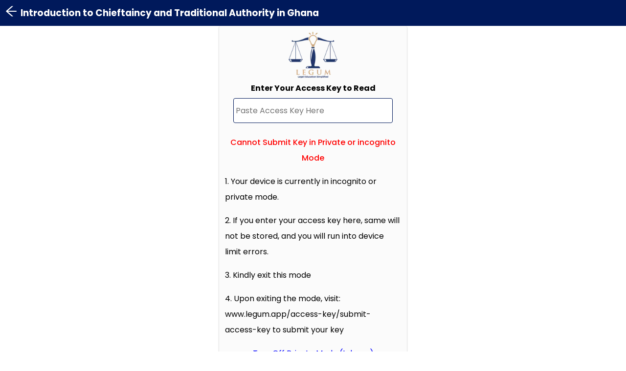

--- FILE ---
content_type: text/html; charset=utf-8
request_url: https://www.legum.app/
body_size: -541
content:
<!DOCTYPE html><html><head><meta charSet="utf-8"/><meta name="viewport" content="width=device-width"/><title>Legum - The Best Law Learning Platform for Ghanaian Law Students</title><meta name="robots" content="index, follow"/><meta name="description" content="Legum is the best law platform for Ghanaian students. It features notes, resources, and cases on various law courses. The platform is equipped with audio and visual functionality allowing you to study whilst on the go! ghana law app"/><link rel="icon" href="/favicon.ico"/><meta property="og:image" content="https://firebasestorage.googleapis.com/v0/b/legum-fa807.appspot.com/o/legum-meta-logo.png?alt=media&amp;token=73a0bd4e-6242-4847-ac0b-e001e72c6e89"/><meta property="og:site_name" content="Legum"/><link rel="preload" as="image" imageSrcSet="/_next/image?url=%2F_next%2Fstatic%2Fmedia%2Fhero-img-4.bf6e6d59.jpg&amp;w=640&amp;q=75 640w, /_next/image?url=%2F_next%2Fstatic%2Fmedia%2Fhero-img-4.bf6e6d59.jpg&amp;w=750&amp;q=75 750w, /_next/image?url=%2F_next%2Fstatic%2Fmedia%2Fhero-img-4.bf6e6d59.jpg&amp;w=828&amp;q=75 828w, /_next/image?url=%2F_next%2Fstatic%2Fmedia%2Fhero-img-4.bf6e6d59.jpg&amp;w=1080&amp;q=75 1080w, /_next/image?url=%2F_next%2Fstatic%2Fmedia%2Fhero-img-4.bf6e6d59.jpg&amp;w=1200&amp;q=75 1200w, /_next/image?url=%2F_next%2Fstatic%2Fmedia%2Fhero-img-4.bf6e6d59.jpg&amp;w=1920&amp;q=75 1920w, /_next/image?url=%2F_next%2Fstatic%2Fmedia%2Fhero-img-4.bf6e6d59.jpg&amp;w=2048&amp;q=75 2048w, /_next/image?url=%2F_next%2Fstatic%2Fmedia%2Fhero-img-4.bf6e6d59.jpg&amp;w=3840&amp;q=75 3840w" imageSizes="100vw"/><meta name="next-head-count" content="9"/><link rel="manifest" href="./manifest.json"/><link rel="apple-touch-icon" href="/icon.png"/><meta name="theme-color" content="#fff"/><link rel="preconnect" href="https://fonts.gstatic.com" crossorigin /><link rel="preload" href="/_next/static/css/9f0b04a1f36b96f9.css" as="style"/><link rel="stylesheet" href="/_next/static/css/9f0b04a1f36b96f9.css" data-n-g=""/><link rel="preload" href="/_next/static/css/58bcc903b53440b3.css" as="style"/><link rel="stylesheet" href="/_next/static/css/58bcc903b53440b3.css" data-n-p=""/><noscript data-n-css=""></noscript><script defer="" nomodule="" src="/_next/static/chunks/polyfills-c67a75d1b6f99dc8.js"></script><script src="/_next/static/chunks/webpack-05a46baf6a498b2c.js" defer=""></script><script src="/_next/static/chunks/framework-eae1dab60e375b5f.js" defer=""></script><script src="/_next/static/chunks/main-59436a9cf331408a.js" defer=""></script><script src="/_next/static/chunks/pages/_app-b2492ed90d2ad7e7.js" defer=""></script><script src="/_next/static/chunks/d7eeaac4-c074faa0a33e4871.js" defer=""></script><script src="/_next/static/chunks/7112840a-14ffb5f9aaa68655.js" defer=""></script><script src="/_next/static/chunks/f4659843-7812ba9c16ec5522.js" defer=""></script><script src="/_next/static/chunks/fec483df-2bd7248957c04b7a.js" defer=""></script><script src="/_next/static/chunks/ea88be26-90e5bec38c20a35b.js" defer=""></script><script src="/_next/static/chunks/7779ef99-fb30015cdd6f0635.js" defer=""></script><script src="/_next/static/chunks/4933-5f0892ebe6aab45e.js" defer=""></script><script src="/_next/static/chunks/2183-1e6c6449d24c9129.js" defer=""></script><script src="/_next/static/chunks/5714-d24c042d2e372043.js" defer=""></script><script src="/_next/static/chunks/9416-84df6e737d02f297.js" defer=""></script><script src="/_next/static/chunks/5623-990ef1447ac2de24.js" defer=""></script><script src="/_next/static/chunks/8367-fcd26962673f86dc.js" defer=""></script><script src="/_next/static/chunks/9464-fd823d8973388fe4.js" defer=""></script><script src="/_next/static/chunks/8877-d62f99d7786cb3d1.js" defer=""></script><script src="/_next/static/chunks/1504-99451e401ef7e5c4.js" defer=""></script><script src="/_next/static/chunks/3532-0310c30948319305.js" defer=""></script><script src="/_next/static/chunks/pages/index-b3bd74b55c7dfab7.js" defer=""></script><script src="/_next/static/kb0sACgwiUCiujT4nInXs/_buildManifest.js" defer=""></script><script src="/_next/static/kb0sACgwiUCiujT4nInXs/_ssgManifest.js" defer=""></script><style data-href="https://fonts.googleapis.com/css2?family=Source+Sans+Pro:wght@400;600&display=swap">@font-face{font-family:'Source Sans Pro';font-style:normal;font-weight:400;font-display:swap;src:url(https://fonts.gstatic.com/l/font?kit=6xK3dSBYKcSV-LCoeQqfX1RYOo3aPA&skey=1e026b1c27170b9b&v=v23) format('woff')}@font-face{font-family:'Source Sans Pro';font-style:normal;font-weight:600;font-display:swap;src:url(https://fonts.gstatic.com/l/font?kit=6xKydSBYKcSV-LCoeQqfX1RYOo3i54rAkw&skey=227a890402fab339&v=v23) format('woff')}@font-face{font-family:'Source Sans Pro';font-style:normal;font-weight:400;font-display:swap;src:url(https://fonts.gstatic.com/s/sourcesanspro/v23/6xK3dSBYKcSV-LCoeQqfX1RYOo3qNa7lujVj9_mf.woff2) format('woff2');unicode-range:U+0460-052F,U+1C80-1C8A,U+20B4,U+2DE0-2DFF,U+A640-A69F,U+FE2E-FE2F}@font-face{font-family:'Source Sans Pro';font-style:normal;font-weight:400;font-display:swap;src:url(https://fonts.gstatic.com/s/sourcesanspro/v23/6xK3dSBYKcSV-LCoeQqfX1RYOo3qPK7lujVj9_mf.woff2) format('woff2');unicode-range:U+0301,U+0400-045F,U+0490-0491,U+04B0-04B1,U+2116}@font-face{font-family:'Source Sans Pro';font-style:normal;font-weight:400;font-display:swap;src:url(https://fonts.gstatic.com/s/sourcesanspro/v23/6xK3dSBYKcSV-LCoeQqfX1RYOo3qNK7lujVj9_mf.woff2) format('woff2');unicode-range:U+1F00-1FFF}@font-face{font-family:'Source Sans Pro';font-style:normal;font-weight:400;font-display:swap;src:url(https://fonts.gstatic.com/s/sourcesanspro/v23/6xK3dSBYKcSV-LCoeQqfX1RYOo3qO67lujVj9_mf.woff2) format('woff2');unicode-range:U+0370-0377,U+037A-037F,U+0384-038A,U+038C,U+038E-03A1,U+03A3-03FF}@font-face{font-family:'Source Sans Pro';font-style:normal;font-weight:400;font-display:swap;src:url(https://fonts.gstatic.com/s/sourcesanspro/v23/6xK3dSBYKcSV-LCoeQqfX1RYOo3qN67lujVj9_mf.woff2) format('woff2');unicode-range:U+0102-0103,U+0110-0111,U+0128-0129,U+0168-0169,U+01A0-01A1,U+01AF-01B0,U+0300-0301,U+0303-0304,U+0308-0309,U+0323,U+0329,U+1EA0-1EF9,U+20AB}@font-face{font-family:'Source Sans Pro';font-style:normal;font-weight:400;font-display:swap;src:url(https://fonts.gstatic.com/s/sourcesanspro/v23/6xK3dSBYKcSV-LCoeQqfX1RYOo3qNq7lujVj9_mf.woff2) format('woff2');unicode-range:U+0100-02BA,U+02BD-02C5,U+02C7-02CC,U+02CE-02D7,U+02DD-02FF,U+0304,U+0308,U+0329,U+1D00-1DBF,U+1E00-1E9F,U+1EF2-1EFF,U+2020,U+20A0-20AB,U+20AD-20C0,U+2113,U+2C60-2C7F,U+A720-A7FF}@font-face{font-family:'Source Sans Pro';font-style:normal;font-weight:400;font-display:swap;src:url(https://fonts.gstatic.com/s/sourcesanspro/v23/6xK3dSBYKcSV-LCoeQqfX1RYOo3qOK7lujVj9w.woff2) format('woff2');unicode-range:U+0000-00FF,U+0131,U+0152-0153,U+02BB-02BC,U+02C6,U+02DA,U+02DC,U+0304,U+0308,U+0329,U+2000-206F,U+20AC,U+2122,U+2191,U+2193,U+2212,U+2215,U+FEFF,U+FFFD}@font-face{font-family:'Source Sans Pro';font-style:normal;font-weight:600;font-display:swap;src:url(https://fonts.gstatic.com/s/sourcesanspro/v23/6xKydSBYKcSV-LCoeQqfX1RYOo3i54rwmhdu3cOWxy40.woff2) format('woff2');unicode-range:U+0460-052F,U+1C80-1C8A,U+20B4,U+2DE0-2DFF,U+A640-A69F,U+FE2E-FE2F}@font-face{font-family:'Source Sans Pro';font-style:normal;font-weight:600;font-display:swap;src:url(https://fonts.gstatic.com/s/sourcesanspro/v23/6xKydSBYKcSV-LCoeQqfX1RYOo3i54rwkxdu3cOWxy40.woff2) format('woff2');unicode-range:U+0301,U+0400-045F,U+0490-0491,U+04B0-04B1,U+2116}@font-face{font-family:'Source Sans Pro';font-style:normal;font-weight:600;font-display:swap;src:url(https://fonts.gstatic.com/s/sourcesanspro/v23/6xKydSBYKcSV-LCoeQqfX1RYOo3i54rwmxdu3cOWxy40.woff2) format('woff2');unicode-range:U+1F00-1FFF}@font-face{font-family:'Source Sans Pro';font-style:normal;font-weight:600;font-display:swap;src:url(https://fonts.gstatic.com/s/sourcesanspro/v23/6xKydSBYKcSV-LCoeQqfX1RYOo3i54rwlBdu3cOWxy40.woff2) format('woff2');unicode-range:U+0370-0377,U+037A-037F,U+0384-038A,U+038C,U+038E-03A1,U+03A3-03FF}@font-face{font-family:'Source Sans Pro';font-style:normal;font-weight:600;font-display:swap;src:url(https://fonts.gstatic.com/s/sourcesanspro/v23/6xKydSBYKcSV-LCoeQqfX1RYOo3i54rwmBdu3cOWxy40.woff2) format('woff2');unicode-range:U+0102-0103,U+0110-0111,U+0128-0129,U+0168-0169,U+01A0-01A1,U+01AF-01B0,U+0300-0301,U+0303-0304,U+0308-0309,U+0323,U+0329,U+1EA0-1EF9,U+20AB}@font-face{font-family:'Source Sans Pro';font-style:normal;font-weight:600;font-display:swap;src:url(https://fonts.gstatic.com/s/sourcesanspro/v23/6xKydSBYKcSV-LCoeQqfX1RYOo3i54rwmRdu3cOWxy40.woff2) format('woff2');unicode-range:U+0100-02BA,U+02BD-02C5,U+02C7-02CC,U+02CE-02D7,U+02DD-02FF,U+0304,U+0308,U+0329,U+1D00-1DBF,U+1E00-1E9F,U+1EF2-1EFF,U+2020,U+20A0-20AB,U+20AD-20C0,U+2113,U+2C60-2C7F,U+A720-A7FF}@font-face{font-family:'Source Sans Pro';font-style:normal;font-weight:600;font-display:swap;src:url(https://fonts.gstatic.com/s/sourcesanspro/v23/6xKydSBYKcSV-LCoeQqfX1RYOo3i54rwlxdu3cOWxw.woff2) format('woff2');unicode-range:U+0000-00FF,U+0131,U+0152-0153,U+02BB-02BC,U+02C6,U+02DA,U+02DC,U+0304,U+0308,U+0329,U+2000-206F,U+20AC,U+2122,U+2191,U+2193,U+2212,U+2215,U+FEFF,U+FFFD}</style><style data-href="https://fonts.googleapis.com/css2?family=Open+Sans&display=swap">@font-face{font-family:'Open Sans';font-style:normal;font-weight:400;font-stretch:normal;font-display:swap;src:url(https://fonts.gstatic.com/l/font?kit=memSYaGs126MiZpBA-UvWbX2vVnXBbObj2OVZyOOSr4dVJWUgsjZ0C4k&skey=62c1cbfccc78b4b2&v=v44) format('woff')}@font-face{font-family:'Open Sans';font-style:normal;font-weight:400;font-stretch:100%;font-display:swap;src:url(https://fonts.gstatic.com/l/font?kit=memSYaGs126MiZpBA-UvWbX2vVnXBbObj2OVZyOOSr4dVJWUgsjZ0B4taVQUwaEQbjB_mQ&skey=62c1cbfccc78b4b2&v=v44) format('woff');unicode-range:U+0460-052F,U+1C80-1C8A,U+20B4,U+2DE0-2DFF,U+A640-A69F,U+FE2E-FE2F}@font-face{font-family:'Open Sans';font-style:normal;font-weight:400;font-stretch:100%;font-display:swap;src:url(https://fonts.gstatic.com/l/font?kit=memSYaGs126MiZpBA-UvWbX2vVnXBbObj2OVZyOOSr4dVJWUgsjZ0B4kaVQUwaEQbjB_mQ&skey=62c1cbfccc78b4b2&v=v44) format('woff');unicode-range:U+0301,U+0400-045F,U+0490-0491,U+04B0-04B1,U+2116}@font-face{font-family:'Open Sans';font-style:normal;font-weight:400;font-stretch:100%;font-display:swap;src:url(https://fonts.gstatic.com/l/font?kit=memSYaGs126MiZpBA-UvWbX2vVnXBbObj2OVZyOOSr4dVJWUgsjZ0B4saVQUwaEQbjB_mQ&skey=62c1cbfccc78b4b2&v=v44) format('woff');unicode-range:U+1F00-1FFF}@font-face{font-family:'Open Sans';font-style:normal;font-weight:400;font-stretch:100%;font-display:swap;src:url(https://fonts.gstatic.com/l/font?kit=memSYaGs126MiZpBA-UvWbX2vVnXBbObj2OVZyOOSr4dVJWUgsjZ0B4jaVQUwaEQbjB_mQ&skey=62c1cbfccc78b4b2&v=v44) format('woff');unicode-range:U+0370-0377,U+037A-037F,U+0384-038A,U+038C,U+038E-03A1,U+03A3-03FF}@font-face{font-family:'Open Sans';font-style:normal;font-weight:400;font-stretch:100%;font-display:swap;src:url(https://fonts.gstatic.com/l/font?kit=memSYaGs126MiZpBA-UvWbX2vVnXBbObj2OVZyOOSr4dVJWUgsjZ0B4iaVQUwaEQbjB_mQ&skey=62c1cbfccc78b4b2&v=v44) format('woff');unicode-range:U+0307-0308,U+0590-05FF,U+200C-2010,U+20AA,U+25CC,U+FB1D-FB4F}@font-face{font-family:'Open Sans';font-style:normal;font-weight:400;font-stretch:100%;font-display:swap;src:url(https://fonts.gstatic.com/l/font?kit=memSYaGs126MiZpBA-UvWbX2vVnXBbObj2OVZyOOSr4dVJWUgsjZ0B5caVQUwaEQbjB_mQ&skey=62c1cbfccc78b4b2&v=v44) format('woff');unicode-range:U+0302-0303,U+0305,U+0307-0308,U+0310,U+0312,U+0315,U+031A,U+0326-0327,U+032C,U+032F-0330,U+0332-0333,U+0338,U+033A,U+0346,U+034D,U+0391-03A1,U+03A3-03A9,U+03B1-03C9,U+03D1,U+03D5-03D6,U+03F0-03F1,U+03F4-03F5,U+2016-2017,U+2034-2038,U+203C,U+2040,U+2043,U+2047,U+2050,U+2057,U+205F,U+2070-2071,U+2074-208E,U+2090-209C,U+20D0-20DC,U+20E1,U+20E5-20EF,U+2100-2112,U+2114-2115,U+2117-2121,U+2123-214F,U+2190,U+2192,U+2194-21AE,U+21B0-21E5,U+21F1-21F2,U+21F4-2211,U+2213-2214,U+2216-22FF,U+2308-230B,U+2310,U+2319,U+231C-2321,U+2336-237A,U+237C,U+2395,U+239B-23B7,U+23D0,U+23DC-23E1,U+2474-2475,U+25AF,U+25B3,U+25B7,U+25BD,U+25C1,U+25CA,U+25CC,U+25FB,U+266D-266F,U+27C0-27FF,U+2900-2AFF,U+2B0E-2B11,U+2B30-2B4C,U+2BFE,U+3030,U+FF5B,U+FF5D,U+1D400-1D7FF,U+1EE00-1EEFF}@font-face{font-family:'Open Sans';font-style:normal;font-weight:400;font-stretch:100%;font-display:swap;src:url(https://fonts.gstatic.com/l/font?kit=memSYaGs126MiZpBA-UvWbX2vVnXBbObj2OVZyOOSr4dVJWUgsjZ0B5OaVQUwaEQbjB_mQ&skey=62c1cbfccc78b4b2&v=v44) format('woff');unicode-range:U+0001-000C,U+000E-001F,U+007F-009F,U+20DD-20E0,U+20E2-20E4,U+2150-218F,U+2190,U+2192,U+2194-2199,U+21AF,U+21E6-21F0,U+21F3,U+2218-2219,U+2299,U+22C4-22C6,U+2300-243F,U+2440-244A,U+2460-24FF,U+25A0-27BF,U+2800-28FF,U+2921-2922,U+2981,U+29BF,U+29EB,U+2B00-2BFF,U+4DC0-4DFF,U+FFF9-FFFB,U+10140-1018E,U+10190-1019C,U+101A0,U+101D0-101FD,U+102E0-102FB,U+10E60-10E7E,U+1D2C0-1D2D3,U+1D2E0-1D37F,U+1F000-1F0FF,U+1F100-1F1AD,U+1F1E6-1F1FF,U+1F30D-1F30F,U+1F315,U+1F31C,U+1F31E,U+1F320-1F32C,U+1F336,U+1F378,U+1F37D,U+1F382,U+1F393-1F39F,U+1F3A7-1F3A8,U+1F3AC-1F3AF,U+1F3C2,U+1F3C4-1F3C6,U+1F3CA-1F3CE,U+1F3D4-1F3E0,U+1F3ED,U+1F3F1-1F3F3,U+1F3F5-1F3F7,U+1F408,U+1F415,U+1F41F,U+1F426,U+1F43F,U+1F441-1F442,U+1F444,U+1F446-1F449,U+1F44C-1F44E,U+1F453,U+1F46A,U+1F47D,U+1F4A3,U+1F4B0,U+1F4B3,U+1F4B9,U+1F4BB,U+1F4BF,U+1F4C8-1F4CB,U+1F4D6,U+1F4DA,U+1F4DF,U+1F4E3-1F4E6,U+1F4EA-1F4ED,U+1F4F7,U+1F4F9-1F4FB,U+1F4FD-1F4FE,U+1F503,U+1F507-1F50B,U+1F50D,U+1F512-1F513,U+1F53E-1F54A,U+1F54F-1F5FA,U+1F610,U+1F650-1F67F,U+1F687,U+1F68D,U+1F691,U+1F694,U+1F698,U+1F6AD,U+1F6B2,U+1F6B9-1F6BA,U+1F6BC,U+1F6C6-1F6CF,U+1F6D3-1F6D7,U+1F6E0-1F6EA,U+1F6F0-1F6F3,U+1F6F7-1F6FC,U+1F700-1F7FF,U+1F800-1F80B,U+1F810-1F847,U+1F850-1F859,U+1F860-1F887,U+1F890-1F8AD,U+1F8B0-1F8BB,U+1F8C0-1F8C1,U+1F900-1F90B,U+1F93B,U+1F946,U+1F984,U+1F996,U+1F9E9,U+1FA00-1FA6F,U+1FA70-1FA7C,U+1FA80-1FA89,U+1FA8F-1FAC6,U+1FACE-1FADC,U+1FADF-1FAE9,U+1FAF0-1FAF8,U+1FB00-1FBFF}@font-face{font-family:'Open Sans';font-style:normal;font-weight:400;font-stretch:100%;font-display:swap;src:url(https://fonts.gstatic.com/l/font?kit=memSYaGs126MiZpBA-UvWbX2vVnXBbObj2OVZyOOSr4dVJWUgsjZ0B4vaVQUwaEQbjB_mQ&skey=62c1cbfccc78b4b2&v=v44) format('woff');unicode-range:U+0102-0103,U+0110-0111,U+0128-0129,U+0168-0169,U+01A0-01A1,U+01AF-01B0,U+0300-0301,U+0303-0304,U+0308-0309,U+0323,U+0329,U+1EA0-1EF9,U+20AB}@font-face{font-family:'Open Sans';font-style:normal;font-weight:400;font-stretch:100%;font-display:swap;src:url(https://fonts.gstatic.com/l/font?kit=memSYaGs126MiZpBA-UvWbX2vVnXBbObj2OVZyOOSr4dVJWUgsjZ0B4uaVQUwaEQbjB_mQ&skey=62c1cbfccc78b4b2&v=v44) format('woff');unicode-range:U+0100-02BA,U+02BD-02C5,U+02C7-02CC,U+02CE-02D7,U+02DD-02FF,U+0304,U+0308,U+0329,U+1D00-1DBF,U+1E00-1E9F,U+1EF2-1EFF,U+2020,U+20A0-20AB,U+20AD-20C0,U+2113,U+2C60-2C7F,U+A720-A7FF}@font-face{font-family:'Open Sans';font-style:normal;font-weight:400;font-stretch:100%;font-display:swap;src:url(https://fonts.gstatic.com/l/font?kit=memSYaGs126MiZpBA-UvWbX2vVnXBbObj2OVZyOOSr4dVJWUgsjZ0B4gaVQUwaEQbjA&skey=62c1cbfccc78b4b2&v=v44) format('woff');unicode-range:U+0000-00FF,U+0131,U+0152-0153,U+02BB-02BC,U+02C6,U+02DA,U+02DC,U+0304,U+0308,U+0329,U+2000-206F,U+20AC,U+2122,U+2191,U+2193,U+2212,U+2215,U+FEFF,U+FFFD}</style><style data-href="https://fonts.googleapis.com/css2?family=Poppins:wght@400;500;600;700&display=swap">@font-face{font-family:'Poppins';font-style:normal;font-weight:400;font-display:swap;src:url(https://fonts.gstatic.com/l/font?kit=pxiEyp8kv8JHgFVrFJM&skey=87759fb096548f6d&v=v24) format('woff')}@font-face{font-family:'Poppins';font-style:normal;font-weight:500;font-display:swap;src:url(https://fonts.gstatic.com/l/font?kit=pxiByp8kv8JHgFVrLGT9V1g&skey=d4526a9b64c21b87&v=v24) format('woff')}@font-face{font-family:'Poppins';font-style:normal;font-weight:600;font-display:swap;src:url(https://fonts.gstatic.com/l/font?kit=pxiByp8kv8JHgFVrLEj6V1g&skey=ce7ef9d62ca89319&v=v24) format('woff')}@font-face{font-family:'Poppins';font-style:normal;font-weight:700;font-display:swap;src:url(https://fonts.gstatic.com/l/font?kit=pxiByp8kv8JHgFVrLCz7V1g&skey=cea76fe63715a67a&v=v24) format('woff')}@font-face{font-family:'Poppins';font-style:normal;font-weight:400;font-display:swap;src:url(https://fonts.gstatic.com/s/poppins/v24/pxiEyp8kv8JHgFVrJJbecnFHGPezSQ.woff2) format('woff2');unicode-range:U+0900-097F,U+1CD0-1CF9,U+200C-200D,U+20A8,U+20B9,U+20F0,U+25CC,U+A830-A839,U+A8E0-A8FF,U+11B00-11B09}@font-face{font-family:'Poppins';font-style:normal;font-weight:400;font-display:swap;src:url(https://fonts.gstatic.com/s/poppins/v24/pxiEyp8kv8JHgFVrJJnecnFHGPezSQ.woff2) format('woff2');unicode-range:U+0100-02BA,U+02BD-02C5,U+02C7-02CC,U+02CE-02D7,U+02DD-02FF,U+0304,U+0308,U+0329,U+1D00-1DBF,U+1E00-1E9F,U+1EF2-1EFF,U+2020,U+20A0-20AB,U+20AD-20C0,U+2113,U+2C60-2C7F,U+A720-A7FF}@font-face{font-family:'Poppins';font-style:normal;font-weight:400;font-display:swap;src:url(https://fonts.gstatic.com/s/poppins/v24/pxiEyp8kv8JHgFVrJJfecnFHGPc.woff2) format('woff2');unicode-range:U+0000-00FF,U+0131,U+0152-0153,U+02BB-02BC,U+02C6,U+02DA,U+02DC,U+0304,U+0308,U+0329,U+2000-206F,U+20AC,U+2122,U+2191,U+2193,U+2212,U+2215,U+FEFF,U+FFFD}@font-face{font-family:'Poppins';font-style:normal;font-weight:500;font-display:swap;src:url(https://fonts.gstatic.com/s/poppins/v24/pxiByp8kv8JHgFVrLGT9Z11lFd2JQEl8qw.woff2) format('woff2');unicode-range:U+0900-097F,U+1CD0-1CF9,U+200C-200D,U+20A8,U+20B9,U+20F0,U+25CC,U+A830-A839,U+A8E0-A8FF,U+11B00-11B09}@font-face{font-family:'Poppins';font-style:normal;font-weight:500;font-display:swap;src:url(https://fonts.gstatic.com/s/poppins/v24/pxiByp8kv8JHgFVrLGT9Z1JlFd2JQEl8qw.woff2) format('woff2');unicode-range:U+0100-02BA,U+02BD-02C5,U+02C7-02CC,U+02CE-02D7,U+02DD-02FF,U+0304,U+0308,U+0329,U+1D00-1DBF,U+1E00-1E9F,U+1EF2-1EFF,U+2020,U+20A0-20AB,U+20AD-20C0,U+2113,U+2C60-2C7F,U+A720-A7FF}@font-face{font-family:'Poppins';font-style:normal;font-weight:500;font-display:swap;src:url(https://fonts.gstatic.com/s/poppins/v24/pxiByp8kv8JHgFVrLGT9Z1xlFd2JQEk.woff2) format('woff2');unicode-range:U+0000-00FF,U+0131,U+0152-0153,U+02BB-02BC,U+02C6,U+02DA,U+02DC,U+0304,U+0308,U+0329,U+2000-206F,U+20AC,U+2122,U+2191,U+2193,U+2212,U+2215,U+FEFF,U+FFFD}@font-face{font-family:'Poppins';font-style:normal;font-weight:600;font-display:swap;src:url(https://fonts.gstatic.com/s/poppins/v24/pxiByp8kv8JHgFVrLEj6Z11lFd2JQEl8qw.woff2) format('woff2');unicode-range:U+0900-097F,U+1CD0-1CF9,U+200C-200D,U+20A8,U+20B9,U+20F0,U+25CC,U+A830-A839,U+A8E0-A8FF,U+11B00-11B09}@font-face{font-family:'Poppins';font-style:normal;font-weight:600;font-display:swap;src:url(https://fonts.gstatic.com/s/poppins/v24/pxiByp8kv8JHgFVrLEj6Z1JlFd2JQEl8qw.woff2) format('woff2');unicode-range:U+0100-02BA,U+02BD-02C5,U+02C7-02CC,U+02CE-02D7,U+02DD-02FF,U+0304,U+0308,U+0329,U+1D00-1DBF,U+1E00-1E9F,U+1EF2-1EFF,U+2020,U+20A0-20AB,U+20AD-20C0,U+2113,U+2C60-2C7F,U+A720-A7FF}@font-face{font-family:'Poppins';font-style:normal;font-weight:600;font-display:swap;src:url(https://fonts.gstatic.com/s/poppins/v24/pxiByp8kv8JHgFVrLEj6Z1xlFd2JQEk.woff2) format('woff2');unicode-range:U+0000-00FF,U+0131,U+0152-0153,U+02BB-02BC,U+02C6,U+02DA,U+02DC,U+0304,U+0308,U+0329,U+2000-206F,U+20AC,U+2122,U+2191,U+2193,U+2212,U+2215,U+FEFF,U+FFFD}@font-face{font-family:'Poppins';font-style:normal;font-weight:700;font-display:swap;src:url(https://fonts.gstatic.com/s/poppins/v24/pxiByp8kv8JHgFVrLCz7Z11lFd2JQEl8qw.woff2) format('woff2');unicode-range:U+0900-097F,U+1CD0-1CF9,U+200C-200D,U+20A8,U+20B9,U+20F0,U+25CC,U+A830-A839,U+A8E0-A8FF,U+11B00-11B09}@font-face{font-family:'Poppins';font-style:normal;font-weight:700;font-display:swap;src:url(https://fonts.gstatic.com/s/poppins/v24/pxiByp8kv8JHgFVrLCz7Z1JlFd2JQEl8qw.woff2) format('woff2');unicode-range:U+0100-02BA,U+02BD-02C5,U+02C7-02CC,U+02CE-02D7,U+02DD-02FF,U+0304,U+0308,U+0329,U+1D00-1DBF,U+1E00-1E9F,U+1EF2-1EFF,U+2020,U+20A0-20AB,U+20AD-20C0,U+2113,U+2C60-2C7F,U+A720-A7FF}@font-face{font-family:'Poppins';font-style:normal;font-weight:700;font-display:swap;src:url(https://fonts.gstatic.com/s/poppins/v24/pxiByp8kv8JHgFVrLCz7Z1xlFd2JQEk.woff2) format('woff2');unicode-range:U+0000-00FF,U+0131,U+0152-0153,U+02BB-02BC,U+02C6,U+02DA,U+02DC,U+0304,U+0308,U+0329,U+2000-206F,U+20AC,U+2122,U+2191,U+2193,U+2212,U+2215,U+FEFF,U+FFFD}</style><style data-href="https://fonts.googleapis.com/css2?family=Roboto&display=swap">@font-face{font-family:'Roboto';font-style:normal;font-weight:400;font-stretch:normal;font-display:swap;src:url(https://fonts.gstatic.com/l/font?kit=KFOMCnqEu92Fr1ME7kSn66aGLdTylUAMQXC89YmC2DPNWubEbWmQ&skey=a0a0114a1dcab3ac&v=v50) format('woff')}@font-face{font-family:'Roboto';font-style:normal;font-weight:400;font-stretch:100%;font-display:swap;src:url(https://fonts.gstatic.com/l/font?kit=KFOMCnqEu92Fr1ME7kSn66aGLdTylUAMQXC89YmC2DPNWubEbVmZiAz0klQmz24O0g&skey=a0a0114a1dcab3ac&v=v50) format('woff');unicode-range:U+0460-052F,U+1C80-1C8A,U+20B4,U+2DE0-2DFF,U+A640-A69F,U+FE2E-FE2F}@font-face{font-family:'Roboto';font-style:normal;font-weight:400;font-stretch:100%;font-display:swap;src:url(https://fonts.gstatic.com/l/font?kit=KFOMCnqEu92Fr1ME7kSn66aGLdTylUAMQXC89YmC2DPNWubEbVmQiAz0klQmz24O0g&skey=a0a0114a1dcab3ac&v=v50) format('woff');unicode-range:U+0301,U+0400-045F,U+0490-0491,U+04B0-04B1,U+2116}@font-face{font-family:'Roboto';font-style:normal;font-weight:400;font-stretch:100%;font-display:swap;src:url(https://fonts.gstatic.com/l/font?kit=KFOMCnqEu92Fr1ME7kSn66aGLdTylUAMQXC89YmC2DPNWubEbVmYiAz0klQmz24O0g&skey=a0a0114a1dcab3ac&v=v50) format('woff');unicode-range:U+1F00-1FFF}@font-face{font-family:'Roboto';font-style:normal;font-weight:400;font-stretch:100%;font-display:swap;src:url(https://fonts.gstatic.com/l/font?kit=KFOMCnqEu92Fr1ME7kSn66aGLdTylUAMQXC89YmC2DPNWubEbVmXiAz0klQmz24O0g&skey=a0a0114a1dcab3ac&v=v50) format('woff');unicode-range:U+0370-0377,U+037A-037F,U+0384-038A,U+038C,U+038E-03A1,U+03A3-03FF}@font-face{font-family:'Roboto';font-style:normal;font-weight:400;font-stretch:100%;font-display:swap;src:url(https://fonts.gstatic.com/l/font?kit=KFOMCnqEu92Fr1ME7kSn66aGLdTylUAMQXC89YmC2DPNWubEbVnoiAz0klQmz24O0g&skey=a0a0114a1dcab3ac&v=v50) format('woff');unicode-range:U+0302-0303,U+0305,U+0307-0308,U+0310,U+0312,U+0315,U+031A,U+0326-0327,U+032C,U+032F-0330,U+0332-0333,U+0338,U+033A,U+0346,U+034D,U+0391-03A1,U+03A3-03A9,U+03B1-03C9,U+03D1,U+03D5-03D6,U+03F0-03F1,U+03F4-03F5,U+2016-2017,U+2034-2038,U+203C,U+2040,U+2043,U+2047,U+2050,U+2057,U+205F,U+2070-2071,U+2074-208E,U+2090-209C,U+20D0-20DC,U+20E1,U+20E5-20EF,U+2100-2112,U+2114-2115,U+2117-2121,U+2123-214F,U+2190,U+2192,U+2194-21AE,U+21B0-21E5,U+21F1-21F2,U+21F4-2211,U+2213-2214,U+2216-22FF,U+2308-230B,U+2310,U+2319,U+231C-2321,U+2336-237A,U+237C,U+2395,U+239B-23B7,U+23D0,U+23DC-23E1,U+2474-2475,U+25AF,U+25B3,U+25B7,U+25BD,U+25C1,U+25CA,U+25CC,U+25FB,U+266D-266F,U+27C0-27FF,U+2900-2AFF,U+2B0E-2B11,U+2B30-2B4C,U+2BFE,U+3030,U+FF5B,U+FF5D,U+1D400-1D7FF,U+1EE00-1EEFF}@font-face{font-family:'Roboto';font-style:normal;font-weight:400;font-stretch:100%;font-display:swap;src:url(https://fonts.gstatic.com/l/font?kit=KFOMCnqEu92Fr1ME7kSn66aGLdTylUAMQXC89YmC2DPNWubEbVn6iAz0klQmz24O0g&skey=a0a0114a1dcab3ac&v=v50) format('woff');unicode-range:U+0001-000C,U+000E-001F,U+007F-009F,U+20DD-20E0,U+20E2-20E4,U+2150-218F,U+2190,U+2192,U+2194-2199,U+21AF,U+21E6-21F0,U+21F3,U+2218-2219,U+2299,U+22C4-22C6,U+2300-243F,U+2440-244A,U+2460-24FF,U+25A0-27BF,U+2800-28FF,U+2921-2922,U+2981,U+29BF,U+29EB,U+2B00-2BFF,U+4DC0-4DFF,U+FFF9-FFFB,U+10140-1018E,U+10190-1019C,U+101A0,U+101D0-101FD,U+102E0-102FB,U+10E60-10E7E,U+1D2C0-1D2D3,U+1D2E0-1D37F,U+1F000-1F0FF,U+1F100-1F1AD,U+1F1E6-1F1FF,U+1F30D-1F30F,U+1F315,U+1F31C,U+1F31E,U+1F320-1F32C,U+1F336,U+1F378,U+1F37D,U+1F382,U+1F393-1F39F,U+1F3A7-1F3A8,U+1F3AC-1F3AF,U+1F3C2,U+1F3C4-1F3C6,U+1F3CA-1F3CE,U+1F3D4-1F3E0,U+1F3ED,U+1F3F1-1F3F3,U+1F3F5-1F3F7,U+1F408,U+1F415,U+1F41F,U+1F426,U+1F43F,U+1F441-1F442,U+1F444,U+1F446-1F449,U+1F44C-1F44E,U+1F453,U+1F46A,U+1F47D,U+1F4A3,U+1F4B0,U+1F4B3,U+1F4B9,U+1F4BB,U+1F4BF,U+1F4C8-1F4CB,U+1F4D6,U+1F4DA,U+1F4DF,U+1F4E3-1F4E6,U+1F4EA-1F4ED,U+1F4F7,U+1F4F9-1F4FB,U+1F4FD-1F4FE,U+1F503,U+1F507-1F50B,U+1F50D,U+1F512-1F513,U+1F53E-1F54A,U+1F54F-1F5FA,U+1F610,U+1F650-1F67F,U+1F687,U+1F68D,U+1F691,U+1F694,U+1F698,U+1F6AD,U+1F6B2,U+1F6B9-1F6BA,U+1F6BC,U+1F6C6-1F6CF,U+1F6D3-1F6D7,U+1F6E0-1F6EA,U+1F6F0-1F6F3,U+1F6F7-1F6FC,U+1F700-1F7FF,U+1F800-1F80B,U+1F810-1F847,U+1F850-1F859,U+1F860-1F887,U+1F890-1F8AD,U+1F8B0-1F8BB,U+1F8C0-1F8C1,U+1F900-1F90B,U+1F93B,U+1F946,U+1F984,U+1F996,U+1F9E9,U+1FA00-1FA6F,U+1FA70-1FA7C,U+1FA80-1FA89,U+1FA8F-1FAC6,U+1FACE-1FADC,U+1FADF-1FAE9,U+1FAF0-1FAF8,U+1FB00-1FBFF}@font-face{font-family:'Roboto';font-style:normal;font-weight:400;font-stretch:100%;font-display:swap;src:url(https://fonts.gstatic.com/l/font?kit=KFOMCnqEu92Fr1ME7kSn66aGLdTylUAMQXC89YmC2DPNWubEbVmbiAz0klQmz24O0g&skey=a0a0114a1dcab3ac&v=v50) format('woff');unicode-range:U+0102-0103,U+0110-0111,U+0128-0129,U+0168-0169,U+01A0-01A1,U+01AF-01B0,U+0300-0301,U+0303-0304,U+0308-0309,U+0323,U+0329,U+1EA0-1EF9,U+20AB}@font-face{font-family:'Roboto';font-style:normal;font-weight:400;font-stretch:100%;font-display:swap;src:url(https://fonts.gstatic.com/l/font?kit=KFOMCnqEu92Fr1ME7kSn66aGLdTylUAMQXC89YmC2DPNWubEbVmaiAz0klQmz24O0g&skey=a0a0114a1dcab3ac&v=v50) format('woff');unicode-range:U+0100-02BA,U+02BD-02C5,U+02C7-02CC,U+02CE-02D7,U+02DD-02FF,U+0304,U+0308,U+0329,U+1D00-1DBF,U+1E00-1E9F,U+1EF2-1EFF,U+2020,U+20A0-20AB,U+20AD-20C0,U+2113,U+2C60-2C7F,U+A720-A7FF}@font-face{font-family:'Roboto';font-style:normal;font-weight:400;font-stretch:100%;font-display:swap;src:url(https://fonts.gstatic.com/l/font?kit=KFOMCnqEu92Fr1ME7kSn66aGLdTylUAMQXC89YmC2DPNWubEbVmUiAz0klQmz24&skey=a0a0114a1dcab3ac&v=v50) format('woff');unicode-range:U+0000-00FF,U+0131,U+0152-0153,U+02BB-02BC,U+02C6,U+02DA,U+02DC,U+0304,U+0308,U+0329,U+2000-206F,U+20AC,U+2122,U+2191,U+2193,U+2212,U+2215,U+FEFF,U+FFFD}</style><style data-href="https://fonts.googleapis.com/css2?family=Sacramento&display=swap">@font-face{font-family:'Sacramento';font-style:normal;font-weight:400;font-display:swap;src:url(https://fonts.gstatic.com/l/font?kit=buEzpo6gcdjy0EiZMBUG0Ck&skey=81ec871a4d9062d2&v=v17) format('woff')}@font-face{font-family:'Sacramento';font-style:normal;font-weight:400;font-display:swap;src:url(https://fonts.gstatic.com/s/sacramento/v17/buEzpo6gcdjy0EiZMBUG4CMf_f5Iai0Ycw.woff2) format('woff2');unicode-range:U+0100-02BA,U+02BD-02C5,U+02C7-02CC,U+02CE-02D7,U+02DD-02FF,U+0304,U+0308,U+0329,U+1D00-1DBF,U+1E00-1E9F,U+1EF2-1EFF,U+2020,U+20A0-20AB,U+20AD-20C0,U+2113,U+2C60-2C7F,U+A720-A7FF}@font-face{font-family:'Sacramento';font-style:normal;font-weight:400;font-display:swap;src:url(https://fonts.gstatic.com/s/sacramento/v17/buEzpo6gcdjy0EiZMBUG4C0f_f5Iai0.woff2) format('woff2');unicode-range:U+0000-00FF,U+0131,U+0152-0153,U+02BB-02BC,U+02C6,U+02DA,U+02DC,U+0304,U+0308,U+0329,U+2000-206F,U+20AC,U+2122,U+2191,U+2193,U+2212,U+2215,U+FEFF,U+FFFD}</style></head><body><div id="__next"><div class="Home_mainDiv__3h_xB"><div class="hero_heroContainer__Goo8J"><div class="hero_imgDiv__a0o7I" style="position:relative;width:100%;height:100%"><span style="box-sizing:border-box;display:block;overflow:hidden;width:initial;height:initial;background:none;opacity:1;border:0;margin:0;padding:0;position:absolute;top:0;left:0;bottom:0;right:0"><img alt="background-image" sizes="100vw" srcSet="/_next/image?url=%2F_next%2Fstatic%2Fmedia%2Fhero-img-4.bf6e6d59.jpg&amp;w=640&amp;q=75 640w, /_next/image?url=%2F_next%2Fstatic%2Fmedia%2Fhero-img-4.bf6e6d59.jpg&amp;w=750&amp;q=75 750w, /_next/image?url=%2F_next%2Fstatic%2Fmedia%2Fhero-img-4.bf6e6d59.jpg&amp;w=828&amp;q=75 828w, /_next/image?url=%2F_next%2Fstatic%2Fmedia%2Fhero-img-4.bf6e6d59.jpg&amp;w=1080&amp;q=75 1080w, /_next/image?url=%2F_next%2Fstatic%2Fmedia%2Fhero-img-4.bf6e6d59.jpg&amp;w=1200&amp;q=75 1200w, /_next/image?url=%2F_next%2Fstatic%2Fmedia%2Fhero-img-4.bf6e6d59.jpg&amp;w=1920&amp;q=75 1920w, /_next/image?url=%2F_next%2Fstatic%2Fmedia%2Fhero-img-4.bf6e6d59.jpg&amp;w=2048&amp;q=75 2048w, /_next/image?url=%2F_next%2Fstatic%2Fmedia%2Fhero-img-4.bf6e6d59.jpg&amp;w=3840&amp;q=75 3840w" src="/_next/image?url=%2F_next%2Fstatic%2Fmedia%2Fhero-img-4.bf6e6d59.jpg&amp;w=3840&amp;q=75" decoding="async" data-nimg="fill" style="position:absolute;top:0;left:0;bottom:0;right:0;box-sizing:border-box;padding:0;border:none;margin:auto;display:block;width:0;height:0;min-width:100%;max-width:100%;min-height:100%;max-height:100%;object-fit:cover"/></span></div><div class="hero_textDiv__ou6gj"><h3 class="hero_heroText__C7JS8">Legum, legal education simplified!</h3><div class="LegumLink_coursesLink__quVD1"><a href="/subscribe">Obtain Full Access</a></div><div class="LegumLink_coursesLink__quVD1"><a href="/access-key/submit-access-key">Submit Access Key</a></div></div></div><div></div><div class="homepage-courses_sectionDiv__w6aNi"><div class="homepage-courses_topCourses__9XMNj"><div><div style="width:60px;height:60px;overflow:hidden;margin:0 auto;outline:none" title="" role="button" aria-label="animation" tabindex="0"></div></div><h3 class="homepage-courses_header__ghqtX">Top Courses</h3></div><div class="homepage-courses_coursesListDiv__hM7L_"><div class="course-card_card__7agyI"><div class="course-card_imgDiv__KA3ZT" style="position:relative;width:100%;height:100%"><span style="box-sizing:border-box;display:block;overflow:hidden;width:initial;height:initial;background:none;opacity:1;border:0;margin:0;padding:0;position:absolute;top:0;left:0;bottom:0;right:0"><img alt="Law library" src="[data-uri]" decoding="async" data-nimg="fill" class="course-card_imgDiv__KA3ZT" style="position:absolute;top:0;left:0;bottom:0;right:0;box-sizing:border-box;padding:0;border:none;margin:auto;display:block;width:0;height:0;min-width:100%;max-width:100%;min-height:100%;max-height:100%;object-fit:cover"/><noscript><img alt="Law library" sizes="100vw" srcSet="/_next/image?url=%2Fcourse-images%2Fhomepage_image_loc.jpg&amp;w=640&amp;q=75 640w, /_next/image?url=%2Fcourse-images%2Fhomepage_image_loc.jpg&amp;w=750&amp;q=75 750w, /_next/image?url=%2Fcourse-images%2Fhomepage_image_loc.jpg&amp;w=828&amp;q=75 828w, /_next/image?url=%2Fcourse-images%2Fhomepage_image_loc.jpg&amp;w=1080&amp;q=75 1080w, /_next/image?url=%2Fcourse-images%2Fhomepage_image_loc.jpg&amp;w=1200&amp;q=75 1200w, /_next/image?url=%2Fcourse-images%2Fhomepage_image_loc.jpg&amp;w=1920&amp;q=75 1920w, /_next/image?url=%2Fcourse-images%2Fhomepage_image_loc.jpg&amp;w=2048&amp;q=75 2048w, /_next/image?url=%2Fcourse-images%2Fhomepage_image_loc.jpg&amp;w=3840&amp;q=75 3840w" src="/_next/image?url=%2Fcourse-images%2Fhomepage_image_loc.jpg&amp;w=3840&amp;q=75" decoding="async" data-nimg="fill" style="position:absolute;top:0;left:0;bottom:0;right:0;box-sizing:border-box;padding:0;border:none;margin:auto;display:block;width:0;height:0;min-width:100%;max-width:100%;min-height:100%;max-height:100%;object-fit:cover" class="course-card_imgDiv__KA3ZT" loading="lazy"/></noscript></span></div><div class="course-card_linkDiv__sLgx4"><a href="/courses/law-of-contract">Law of Contract</a></div></div><div class="course-card_card__7agyI"><div class="course-card_imgDiv__KA3ZT" style="position:relative;width:100%;height:100%"><span style="box-sizing:border-box;display:block;overflow:hidden;width:initial;height:initial;background:none;opacity:1;border:0;margin:0;padding:0;position:absolute;top:0;left:0;bottom:0;right:0"><img alt="Law library" src="[data-uri]" decoding="async" data-nimg="fill" class="course-card_imgDiv__KA3ZT" style="position:absolute;top:0;left:0;bottom:0;right:0;box-sizing:border-box;padding:0;border:none;margin:auto;display:block;width:0;height:0;min-width:100%;max-width:100%;min-height:100%;max-height:100%;object-fit:cover"/><noscript><img alt="Law library" sizes="100vw" srcSet="/_next/image?url=%2Fcourse-images%2Fhomepage_image_cl.jpg&amp;w=640&amp;q=75 640w, /_next/image?url=%2Fcourse-images%2Fhomepage_image_cl.jpg&amp;w=750&amp;q=75 750w, /_next/image?url=%2Fcourse-images%2Fhomepage_image_cl.jpg&amp;w=828&amp;q=75 828w, /_next/image?url=%2Fcourse-images%2Fhomepage_image_cl.jpg&amp;w=1080&amp;q=75 1080w, /_next/image?url=%2Fcourse-images%2Fhomepage_image_cl.jpg&amp;w=1200&amp;q=75 1200w, /_next/image?url=%2Fcourse-images%2Fhomepage_image_cl.jpg&amp;w=1920&amp;q=75 1920w, /_next/image?url=%2Fcourse-images%2Fhomepage_image_cl.jpg&amp;w=2048&amp;q=75 2048w, /_next/image?url=%2Fcourse-images%2Fhomepage_image_cl.jpg&amp;w=3840&amp;q=75 3840w" src="/_next/image?url=%2Fcourse-images%2Fhomepage_image_cl.jpg&amp;w=3840&amp;q=75" decoding="async" data-nimg="fill" style="position:absolute;top:0;left:0;bottom:0;right:0;box-sizing:border-box;padding:0;border:none;margin:auto;display:block;width:0;height:0;min-width:100%;max-width:100%;min-height:100%;max-height:100%;object-fit:cover" class="course-card_imgDiv__KA3ZT" loading="lazy"/></noscript></span></div><div class="course-card_linkDiv__sLgx4"><a href="/courses/constitutional-law">Constitutional Law</a></div></div><div class="course-card_card__7agyI"><div class="course-card_imgDiv__KA3ZT" style="position:relative;width:100%;height:100%"><span style="box-sizing:border-box;display:block;overflow:hidden;width:initial;height:initial;background:none;opacity:1;border:0;margin:0;padding:0;position:absolute;top:0;left:0;bottom:0;right:0"><img alt="Law library" src="[data-uri]" decoding="async" data-nimg="fill" class="course-card_imgDiv__KA3ZT" style="position:absolute;top:0;left:0;bottom:0;right:0;box-sizing:border-box;padding:0;border:none;margin:auto;display:block;width:0;height:0;min-width:100%;max-width:100%;min-height:100%;max-height:100%;object-fit:cover"/><noscript><img alt="Law library" sizes="100vw" srcSet="/_next/image?url=%2Fcourse-images%2Fhomepage_image_crimlaw.jpg&amp;w=640&amp;q=75 640w, /_next/image?url=%2Fcourse-images%2Fhomepage_image_crimlaw.jpg&amp;w=750&amp;q=75 750w, /_next/image?url=%2Fcourse-images%2Fhomepage_image_crimlaw.jpg&amp;w=828&amp;q=75 828w, /_next/image?url=%2Fcourse-images%2Fhomepage_image_crimlaw.jpg&amp;w=1080&amp;q=75 1080w, /_next/image?url=%2Fcourse-images%2Fhomepage_image_crimlaw.jpg&amp;w=1200&amp;q=75 1200w, /_next/image?url=%2Fcourse-images%2Fhomepage_image_crimlaw.jpg&amp;w=1920&amp;q=75 1920w, /_next/image?url=%2Fcourse-images%2Fhomepage_image_crimlaw.jpg&amp;w=2048&amp;q=75 2048w, /_next/image?url=%2Fcourse-images%2Fhomepage_image_crimlaw.jpg&amp;w=3840&amp;q=75 3840w" src="/_next/image?url=%2Fcourse-images%2Fhomepage_image_crimlaw.jpg&amp;w=3840&amp;q=75" decoding="async" data-nimg="fill" style="position:absolute;top:0;left:0;bottom:0;right:0;box-sizing:border-box;padding:0;border:none;margin:auto;display:block;width:0;height:0;min-width:100%;max-width:100%;min-height:100%;max-height:100%;object-fit:cover" class="course-card_imgDiv__KA3ZT" loading="lazy"/></noscript></span></div><div class="course-card_linkDiv__sLgx4"><a href="/courses/criminal-law">Criminal Law</a></div></div><div class="course-card_card__7agyI"><div class="course-card_imgDiv__KA3ZT" style="position:relative;width:100%;height:100%"><span style="box-sizing:border-box;display:block;overflow:hidden;width:initial;height:initial;background:none;opacity:1;border:0;margin:0;padding:0;position:absolute;top:0;left:0;bottom:0;right:0"><img alt="Law library" src="[data-uri]" decoding="async" data-nimg="fill" class="course-card_imgDiv__KA3ZT" style="position:absolute;top:0;left:0;bottom:0;right:0;box-sizing:border-box;padding:0;border:none;margin:auto;display:block;width:0;height:0;min-width:100%;max-width:100%;min-height:100%;max-height:100%;object-fit:cover"/><noscript><img alt="Law library" sizes="100vw" srcSet="/_next/image?url=%2Fcourse-images%2Fhomepage_image_ls.jpg&amp;w=640&amp;q=75 640w, /_next/image?url=%2Fcourse-images%2Fhomepage_image_ls.jpg&amp;w=750&amp;q=75 750w, /_next/image?url=%2Fcourse-images%2Fhomepage_image_ls.jpg&amp;w=828&amp;q=75 828w, /_next/image?url=%2Fcourse-images%2Fhomepage_image_ls.jpg&amp;w=1080&amp;q=75 1080w, /_next/image?url=%2Fcourse-images%2Fhomepage_image_ls.jpg&amp;w=1200&amp;q=75 1200w, /_next/image?url=%2Fcourse-images%2Fhomepage_image_ls.jpg&amp;w=1920&amp;q=75 1920w, /_next/image?url=%2Fcourse-images%2Fhomepage_image_ls.jpg&amp;w=2048&amp;q=75 2048w, /_next/image?url=%2Fcourse-images%2Fhomepage_image_ls.jpg&amp;w=3840&amp;q=75 3840w" src="/_next/image?url=%2Fcourse-images%2Fhomepage_image_ls.jpg&amp;w=3840&amp;q=75" decoding="async" data-nimg="fill" style="position:absolute;top:0;left:0;bottom:0;right:0;box-sizing:border-box;padding:0;border:none;margin:auto;display:block;width:0;height:0;min-width:100%;max-width:100%;min-height:100%;max-height:100%;object-fit:cover" class="course-card_imgDiv__KA3ZT" loading="lazy"/></noscript></span></div><div class="course-card_linkDiv__sLgx4"><a href="/courses/legal-systems">Legal Systems</a></div></div><div class="course-card_card__7agyI"><div class="course-card_imgDiv__KA3ZT" style="position:relative;width:100%;height:100%"><span style="box-sizing:border-box;display:block;overflow:hidden;width:initial;height:initial;background:none;opacity:1;border:0;margin:0;padding:0;position:absolute;top:0;left:0;bottom:0;right:0"><img alt="Law library" src="[data-uri]" decoding="async" data-nimg="fill" class="course-card_imgDiv__KA3ZT" style="position:absolute;top:0;left:0;bottom:0;right:0;box-sizing:border-box;padding:0;border:none;margin:auto;display:block;width:0;height:0;min-width:100%;max-width:100%;min-height:100%;max-height:100%;object-fit:cover"/><noscript><img alt="Law library" sizes="100vw" srcSet="/_next/image?url=%2Fcourse-images%2Fhomepage_image_immovableprop.jpg&amp;w=640&amp;q=75 640w, /_next/image?url=%2Fcourse-images%2Fhomepage_image_immovableprop.jpg&amp;w=750&amp;q=75 750w, /_next/image?url=%2Fcourse-images%2Fhomepage_image_immovableprop.jpg&amp;w=828&amp;q=75 828w, /_next/image?url=%2Fcourse-images%2Fhomepage_image_immovableprop.jpg&amp;w=1080&amp;q=75 1080w, /_next/image?url=%2Fcourse-images%2Fhomepage_image_immovableprop.jpg&amp;w=1200&amp;q=75 1200w, /_next/image?url=%2Fcourse-images%2Fhomepage_image_immovableprop.jpg&amp;w=1920&amp;q=75 1920w, /_next/image?url=%2Fcourse-images%2Fhomepage_image_immovableprop.jpg&amp;w=2048&amp;q=75 2048w, /_next/image?url=%2Fcourse-images%2Fhomepage_image_immovableprop.jpg&amp;w=3840&amp;q=75 3840w" src="/_next/image?url=%2Fcourse-images%2Fhomepage_image_immovableprop.jpg&amp;w=3840&amp;q=75" decoding="async" data-nimg="fill" style="position:absolute;top:0;left:0;bottom:0;right:0;box-sizing:border-box;padding:0;border:none;margin:auto;display:block;width:0;height:0;min-width:100%;max-width:100%;min-height:100%;max-height:100%;object-fit:cover" class="course-card_imgDiv__KA3ZT" loading="lazy"/></noscript></span></div><div class="course-card_linkDiv__sLgx4"><a href="/courses/immovable-property-law">Immovable Property Law</a></div></div><div class="course-card_card__7agyI"><div class="course-card_imgDiv__KA3ZT" style="position:relative;width:100%;height:100%"><span style="box-sizing:border-box;display:block;overflow:hidden;width:initial;height:initial;background:none;opacity:1;border:0;margin:0;padding:0;position:absolute;top:0;left:0;bottom:0;right:0"><img alt="Law library" src="[data-uri]" decoding="async" data-nimg="fill" class="course-card_imgDiv__KA3ZT" style="position:absolute;top:0;left:0;bottom:0;right:0;box-sizing:border-box;padding:0;border:none;margin:auto;display:block;width:0;height:0;min-width:100%;max-width:100%;min-height:100%;max-height:100%;object-fit:cover"/><noscript><img alt="Law library" sizes="100vw" srcSet="/_next/image?url=%2Fcourse-images%2Fhompage_image_tort.jpg&amp;w=640&amp;q=75 640w, /_next/image?url=%2Fcourse-images%2Fhompage_image_tort.jpg&amp;w=750&amp;q=75 750w, /_next/image?url=%2Fcourse-images%2Fhompage_image_tort.jpg&amp;w=828&amp;q=75 828w, /_next/image?url=%2Fcourse-images%2Fhompage_image_tort.jpg&amp;w=1080&amp;q=75 1080w, /_next/image?url=%2Fcourse-images%2Fhompage_image_tort.jpg&amp;w=1200&amp;q=75 1200w, /_next/image?url=%2Fcourse-images%2Fhompage_image_tort.jpg&amp;w=1920&amp;q=75 1920w, /_next/image?url=%2Fcourse-images%2Fhompage_image_tort.jpg&amp;w=2048&amp;q=75 2048w, /_next/image?url=%2Fcourse-images%2Fhompage_image_tort.jpg&amp;w=3840&amp;q=75 3840w" src="/_next/image?url=%2Fcourse-images%2Fhompage_image_tort.jpg&amp;w=3840&amp;q=75" decoding="async" data-nimg="fill" style="position:absolute;top:0;left:0;bottom:0;right:0;box-sizing:border-box;padding:0;border:none;margin:auto;display:block;width:0;height:0;min-width:100%;max-width:100%;min-height:100%;max-height:100%;object-fit:cover" class="course-card_imgDiv__KA3ZT" loading="lazy"/></noscript></span></div><div class="course-card_linkDiv__sLgx4"><a href="/courses/law-of-torts">Law of Torts</a></div></div><div class="course-card_card__7agyI"><div class="course-card_imgDiv__KA3ZT" style="position:relative;width:100%;height:100%"><span style="box-sizing:border-box;display:block;overflow:hidden;width:initial;height:initial;background:none;opacity:1;border:0;margin:0;padding:0;position:absolute;top:0;left:0;bottom:0;right:0"><img alt="Law library" src="[data-uri]" decoding="async" data-nimg="fill" class="course-card_imgDiv__KA3ZT" style="position:absolute;top:0;left:0;bottom:0;right:0;box-sizing:border-box;padding:0;border:none;margin:auto;display:block;width:0;height:0;min-width:100%;max-width:100%;min-height:100%;max-height:100%;object-fit:cover"/><noscript><img alt="Law library" sizes="100vw" srcSet="/_next/image?url=%2Fcourse-images%2Fcompany-law.jpg&amp;w=640&amp;q=75 640w, /_next/image?url=%2Fcourse-images%2Fcompany-law.jpg&amp;w=750&amp;q=75 750w, /_next/image?url=%2Fcourse-images%2Fcompany-law.jpg&amp;w=828&amp;q=75 828w, /_next/image?url=%2Fcourse-images%2Fcompany-law.jpg&amp;w=1080&amp;q=75 1080w, /_next/image?url=%2Fcourse-images%2Fcompany-law.jpg&amp;w=1200&amp;q=75 1200w, /_next/image?url=%2Fcourse-images%2Fcompany-law.jpg&amp;w=1920&amp;q=75 1920w, /_next/image?url=%2Fcourse-images%2Fcompany-law.jpg&amp;w=2048&amp;q=75 2048w, /_next/image?url=%2Fcourse-images%2Fcompany-law.jpg&amp;w=3840&amp;q=75 3840w" src="/_next/image?url=%2Fcourse-images%2Fcompany-law.jpg&amp;w=3840&amp;q=75" decoding="async" data-nimg="fill" style="position:absolute;top:0;left:0;bottom:0;right:0;box-sizing:border-box;padding:0;border:none;margin:auto;display:block;width:0;height:0;min-width:100%;max-width:100%;min-height:100%;max-height:100%;object-fit:cover" class="course-card_imgDiv__KA3ZT" loading="lazy"/></noscript></span></div><div class="course-card_linkDiv__sLgx4"><a href="/courses/company-law">Company Law</a></div></div><div class="course-card_card__7agyI"><div class="course-card_imgDiv__KA3ZT" style="position:relative;width:100%;height:100%"><span style="box-sizing:border-box;display:block;overflow:hidden;width:initial;height:initial;background:none;opacity:1;border:0;margin:0;padding:0;position:absolute;top:0;left:0;bottom:0;right:0"><img alt="Law library" src="[data-uri]" decoding="async" data-nimg="fill" class="course-card_imgDiv__KA3ZT" style="position:absolute;top:0;left:0;bottom:0;right:0;box-sizing:border-box;padding:0;border:none;margin:auto;display:block;width:0;height:0;min-width:100%;max-width:100%;min-height:100%;max-height:100%;object-fit:cover"/><noscript><img alt="Law library" sizes="100vw" srcSet="/_next/image?url=%2Fcourse-images%2Fhomepage_image_commercial.jpg&amp;w=640&amp;q=75 640w, /_next/image?url=%2Fcourse-images%2Fhomepage_image_commercial.jpg&amp;w=750&amp;q=75 750w, /_next/image?url=%2Fcourse-images%2Fhomepage_image_commercial.jpg&amp;w=828&amp;q=75 828w, /_next/image?url=%2Fcourse-images%2Fhomepage_image_commercial.jpg&amp;w=1080&amp;q=75 1080w, /_next/image?url=%2Fcourse-images%2Fhomepage_image_commercial.jpg&amp;w=1200&amp;q=75 1200w, /_next/image?url=%2Fcourse-images%2Fhomepage_image_commercial.jpg&amp;w=1920&amp;q=75 1920w, /_next/image?url=%2Fcourse-images%2Fhomepage_image_commercial.jpg&amp;w=2048&amp;q=75 2048w, /_next/image?url=%2Fcourse-images%2Fhomepage_image_commercial.jpg&amp;w=3840&amp;q=75 3840w" src="/_next/image?url=%2Fcourse-images%2Fhomepage_image_commercial.jpg&amp;w=3840&amp;q=75" decoding="async" data-nimg="fill" style="position:absolute;top:0;left:0;bottom:0;right:0;box-sizing:border-box;padding:0;border:none;margin:auto;display:block;width:0;height:0;min-width:100%;max-width:100%;min-height:100%;max-height:100%;object-fit:cover" class="course-card_imgDiv__KA3ZT" loading="lazy"/></noscript></span></div><div class="course-card_linkDiv__sLgx4"><a href="/courses/commercial-law">Commercial Law</a></div></div><div class="react-reveal homepage-courses_viewMore__MwfoV"><div class="homepage-courses_imgDiv__VYFL3" style="position:relative;width:100%;height:100%"><span style="box-sizing:border-box;display:block;overflow:hidden;width:initial;height:initial;background:none;opacity:1;border:0;margin:0;padding:0;position:absolute;top:0;left:0;bottom:0;right:0"><img alt="view more" src="[data-uri]" decoding="async" data-nimg="fill" class="homepage-courses_imgDiv__VYFL3" style="position:absolute;top:0;left:0;bottom:0;right:0;box-sizing:border-box;padding:0;border:none;margin:auto;display:block;width:0;height:0;min-width:100%;max-width:100%;min-height:100%;max-height:100%;object-fit:cover"/><noscript><img alt="view more" sizes="100vw" srcSet="/_next/image?url=%2Fviewmore.jpg&amp;w=640&amp;q=75 640w, /_next/image?url=%2Fviewmore.jpg&amp;w=750&amp;q=75 750w, /_next/image?url=%2Fviewmore.jpg&amp;w=828&amp;q=75 828w, /_next/image?url=%2Fviewmore.jpg&amp;w=1080&amp;q=75 1080w, /_next/image?url=%2Fviewmore.jpg&amp;w=1200&amp;q=75 1200w, /_next/image?url=%2Fviewmore.jpg&amp;w=1920&amp;q=75 1920w, /_next/image?url=%2Fviewmore.jpg&amp;w=2048&amp;q=75 2048w, /_next/image?url=%2Fviewmore.jpg&amp;w=3840&amp;q=75 3840w" src="/_next/image?url=%2Fviewmore.jpg&amp;w=3840&amp;q=75" decoding="async" data-nimg="fill" style="position:absolute;top:0;left:0;bottom:0;right:0;box-sizing:border-box;padding:0;border:none;margin:auto;display:block;width:0;height:0;min-width:100%;max-width:100%;min-height:100%;max-height:100%;object-fit:cover" class="homepage-courses_imgDiv__VYFL3" loading="lazy"/></noscript></span></div><h3 class="homepage-courses_viewMoreText__z3BhT">View All Courses</h3></div></div></div><div class="features_sectionDiv__lC21t"><h3 class="features_header__77dk_">Features</h3><div class="features_featuresListDiv__CvTHa"><div class="feature_featureDiv__jsv4C"><div><div style="width:150px;height:150px;overflow:hidden;margin:0 auto;outline:none" title="" role="button" aria-label="animation" tabindex="0"></div></div><h5 class="feature_title__xsStQ">Organization</h5><p class="feature_description__r23om">The content of each course is neatly organized across three tabs: The notes, cases, resources tabs</p></div><div class="feature_featureDiv__jsv4C"><div><div style="width:150px;height:150px;overflow:hidden;margin:0 auto;outline:none" title="" role="button" aria-label="animation" tabindex="0"></div></div><h5 class="feature_title__xsStQ">Text to Speech</h5><p class="feature_description__r23om">Legum leverages advanced speech engines to read notes, case briefs, and article summaries to you.</p></div><div class="feature_featureDiv__jsv4C"><div><div style="width:150px;height:150px;overflow:hidden;margin:0 auto;outline:none" title="" role="button" aria-label="animation" tabindex="0"></div></div><h5 class="feature_title__xsStQ">Video Integrations</h5><p class="feature_description__r23om">In addition to text notes, Legum provides videos on various topics.</p></div><div class="feature_featureDiv__jsv4C"><div><div style="width:150px;height:150px;overflow:hidden;margin:0 auto;outline:none" title="" role="button" aria-label="animation" tabindex="0"></div></div><h5 class="feature_title__xsStQ">Embedded Links</h5><p class="feature_description__r23om">When reading a note or case on Legum, click on embedded links to view constitutional and statutory provisions, and case briefs </p></div><div class="feature_featureDiv__jsv4C"><div><div style="width:150px;height:150px;overflow:hidden;margin:0 auto;outline:none" title="" role="button" aria-label="animation" tabindex="0"></div></div><h5 class="feature_title__xsStQ">Community</h5><p class="feature_description__r23om">Learning the law can be taxing. Legum allows you post discussions, join discussions on cases, topics, or even resources.</p></div><div class="feature_featureDiv__jsv4C"><div><div style="width:150px;height:150px;overflow:hidden;margin:0 auto;outline:none" title="" role="button" aria-label="animation" tabindex="0"></div></div><h5 class="feature_title__xsStQ">Make Own Notes</h5><p class="feature_description__r23om">Whilst reading a case or a note, you can make and save your own notes directly on Legum.</p></div></div></div><div class="testimonials_testimonialListDiv__GanDu"><h1 class="testimonials_sectionHeader__Khbtj">What Our Users Say</h1><div class="carousel-root testimonials_carousel__pXAuS"><div class="carousel carousel-slider" style="width:100%"><button type="button" aria-label="previous slide / item" class="control-arrow control-prev"></button><div class="slider-wrapper axis-horizontal"><ul class="slider animated" style="-webkit-transform:translate3d(-100%,0,0);-ms-transform:translate3d(-100%,0,0);-o-transform:translate3d(-100%,0,0);transform:translate3d(-100%,0,0);-webkit-transition-duration:350ms;-moz-transition-duration:350ms;-o-transition-duration:350ms;transition-duration:350ms;-ms-transition-duration:350ms"><li class="slide"><div><div class="testimonial_testimonialDiv__wuMg2"><span style="box-sizing:border-box;display:inline-block;overflow:hidden;width:initial;height:initial;background:none;opacity:1;border:0;margin:0;padding:0;position:relative;max-width:100%"><span style="box-sizing:border-box;display:block;width:initial;height:initial;background:none;opacity:1;border:0;margin:0;padding:0;max-width:100%"><img style="display:block;max-width:100%;width:initial;height:initial;background:none;opacity:1;border:0;margin:0;padding:0" alt="" aria-hidden="true" src="data:image/svg+xml,%3csvg%20xmlns=%27http://www.w3.org/2000/svg%27%20version=%271.1%27%20width=%27250%27%20height=%27250%27/%3e"/></span><img alt="Legum Attestant: Kwame Barima" src="[data-uri]" decoding="async" data-nimg="intrinsic" class="testimonial_imgOfTestifier__jxDIP" style="position:absolute;top:0;left:0;bottom:0;right:0;box-sizing:border-box;padding:0;border:none;margin:auto;display:block;width:0;height:0;min-width:100%;max-width:100%;min-height:100%;max-height:100%"/><noscript><img alt="Legum Attestant: Kwame Barima" srcSet="/_next/image?url=%2Fbarima.jpg&amp;w=256&amp;q=75 1x, /_next/image?url=%2Fbarima.jpg&amp;w=640&amp;q=75 2x" src="/_next/image?url=%2Fbarima.jpg&amp;w=640&amp;q=75" decoding="async" data-nimg="intrinsic" style="position:absolute;top:0;left:0;bottom:0;right:0;box-sizing:border-box;padding:0;border:none;margin:auto;display:block;width:0;height:0;min-width:100%;max-width:100%;min-height:100%;max-height:100%" class="testimonial_imgOfTestifier__jxDIP" loading="lazy"/></noscript></span><h5 class="testimonial_name__CVc0s">Kwame Barima</h5><p class="testimonial_message__Nt_Do">Language is a Lawyer&#x27;s scalpel and Legum is a law student&#x27;s scalpel. Take this from me, for your Notes, Case Briefs, all you need is Legum...</p></div></div></li><li class="slide selected previous"><div><div class="testimonial_testimonialDiv__wuMg2"><span style="box-sizing:border-box;display:inline-block;overflow:hidden;width:initial;height:initial;background:none;opacity:1;border:0;margin:0;padding:0;position:relative;max-width:100%"><span style="box-sizing:border-box;display:block;width:initial;height:initial;background:none;opacity:1;border:0;margin:0;padding:0;max-width:100%"><img style="display:block;max-width:100%;width:initial;height:initial;background:none;opacity:1;border:0;margin:0;padding:0" alt="" aria-hidden="true" src="data:image/svg+xml,%3csvg%20xmlns=%27http://www.w3.org/2000/svg%27%20version=%271.1%27%20width=%27250%27%20height=%27250%27/%3e"/></span><img alt="Legum Attestant: Celestine Addo" src="[data-uri]" decoding="async" data-nimg="intrinsic" class="testimonial_imgOfTestifier__jxDIP" style="position:absolute;top:0;left:0;bottom:0;right:0;box-sizing:border-box;padding:0;border:none;margin:auto;display:block;width:0;height:0;min-width:100%;max-width:100%;min-height:100%;max-height:100%"/><noscript><img alt="Legum Attestant: Celestine Addo" srcSet="/_next/image?url=%2Fceles.jpg&amp;w=256&amp;q=75 1x, /_next/image?url=%2Fceles.jpg&amp;w=640&amp;q=75 2x" src="/_next/image?url=%2Fceles.jpg&amp;w=640&amp;q=75" decoding="async" data-nimg="intrinsic" style="position:absolute;top:0;left:0;bottom:0;right:0;box-sizing:border-box;padding:0;border:none;margin:auto;display:block;width:0;height:0;min-width:100%;max-width:100%;min-height:100%;max-height:100%" class="testimonial_imgOfTestifier__jxDIP" loading="lazy"/></noscript></span><h5 class="testimonial_name__CVc0s">Celestine Addo</h5><p class="testimonial_position__bmeSs">General Secretary, GIMPA LSA</p><p class="testimonial_message__Nt_Do">As a worker, parent, entrepreneur, and student leader, studying law is no joke. My first month of starting law school was a lot for me, and I nearly decided to quit as I could not understand the course; however, Legum came to the rescue. Its innovative design built to simplify complex legal concepts and enhance the learning experience for students and professionals like us was a savior. The app covers a wide array of courses, providing clear explanations and practical applications of the law. The integration of multimedia elements, such as audio and quizzes, adds an interactive dimension to the studying process. These elements practically reinforce knowledge and facilitate understanding. The educational materials are presented in an engaging format, making learning enjoyable. The tagline “Legal Education Simplified” rings true, as complex theories are broken down into manageable pieces. Overall, LEGUM APP is a valuable resource for anyone seeking to deepen their understanding of the law. Today I am in my final year and proud to say that I am doing exceedingly well in terms of grades thanks to LEGUM. I highly recommend this app to all law students, both LLB and professional level, aspiring law students, and practicing lawyers seeking to revise their substantive legal rules and principles.</p></div></div></li><li class="slide"><div><div class="testimonial_testimonialDiv__wuMg2"><span style="box-sizing:border-box;display:inline-block;overflow:hidden;width:initial;height:initial;background:none;opacity:1;border:0;margin:0;padding:0;position:relative;max-width:100%"><span style="box-sizing:border-box;display:block;width:initial;height:initial;background:none;opacity:1;border:0;margin:0;padding:0;max-width:100%"><img style="display:block;max-width:100%;width:initial;height:initial;background:none;opacity:1;border:0;margin:0;padding:0" alt="" aria-hidden="true" src="data:image/svg+xml,%3csvg%20xmlns=%27http://www.w3.org/2000/svg%27%20version=%271.1%27%20width=%27250%27%20height=%27250%27/%3e"/></span><img alt="Legum Attestant: Darlington A Koranteng" src="[data-uri]" decoding="async" data-nimg="intrinsic" class="testimonial_imgOfTestifier__jxDIP" style="position:absolute;top:0;left:0;bottom:0;right:0;box-sizing:border-box;padding:0;border:none;margin:auto;display:block;width:0;height:0;min-width:100%;max-width:100%;min-height:100%;max-height:100%"/><noscript><img alt="Legum Attestant: Darlington A Koranteng" srcSet="/_next/image?url=%2Fdarlington.jpg&amp;w=256&amp;q=75 1x, /_next/image?url=%2Fdarlington.jpg&amp;w=640&amp;q=75 2x" src="/_next/image?url=%2Fdarlington.jpg&amp;w=640&amp;q=75" decoding="async" data-nimg="intrinsic" style="position:absolute;top:0;left:0;bottom:0;right:0;box-sizing:border-box;padding:0;border:none;margin:auto;display:block;width:0;height:0;min-width:100%;max-width:100%;min-height:100%;max-height:100%" class="testimonial_imgOfTestifier__jxDIP" loading="lazy"/></noscript></span><h5 class="testimonial_name__CVc0s">Darlington A Koranteng</h5><p class="testimonial_position__bmeSs">CEO, Deway Express Service Ltd; Speaker, GIMPA SRC General Assembly</p><p class="testimonial_message__Nt_Do">It has been a journey, and one I am glad I embarked on. However, the journey could not have been this smooth without the help of platforms such as Legum. As its slogan goes, &#x27;legal education simplified&#x27;, Legum made legal education simple for my understanding, and I believe it is the same story with my peers. Now that I am closing the LLB chapter of my legal journey, I will still be dependent on Legum for the next chapter to excel. This includes preparations for GSL Entrance Exams all the way to the call to the Bar and beyond. Whether you are a law student, a practicing legal professional, an individual interested in knowing the law, or someone in search of basic legal knowledge, I will definitely recommend Legum to you for a simplified understanding of the law.</p></div></div></li><li class="slide"><div><div class="testimonial_testimonialDiv__wuMg2"><span style="box-sizing:border-box;display:inline-block;overflow:hidden;width:initial;height:initial;background:none;opacity:1;border:0;margin:0;padding:0;position:relative;max-width:100%"><span style="box-sizing:border-box;display:block;width:initial;height:initial;background:none;opacity:1;border:0;margin:0;padding:0;max-width:100%"><img style="display:block;max-width:100%;width:initial;height:initial;background:none;opacity:1;border:0;margin:0;padding:0" alt="" aria-hidden="true" src="data:image/svg+xml,%3csvg%20xmlns=%27http://www.w3.org/2000/svg%27%20version=%271.1%27%20width=%27250%27%20height=%27250%27/%3e"/></span><img alt="Legum Attestant: Kofi Abotsi" src="[data-uri]" decoding="async" data-nimg="intrinsic" class="testimonial_imgOfTestifier__jxDIP" style="position:absolute;top:0;left:0;bottom:0;right:0;box-sizing:border-box;padding:0;border:none;margin:auto;display:block;width:0;height:0;min-width:100%;max-width:100%;min-height:100%;max-height:100%"/><noscript><img alt="Legum Attestant: Kofi Abotsi" srcSet="/_next/image?url=%2Fkofi.jpg&amp;w=256&amp;q=75 1x, /_next/image?url=%2Fkofi.jpg&amp;w=640&amp;q=75 2x" src="/_next/image?url=%2Fkofi.jpg&amp;w=640&amp;q=75" decoding="async" data-nimg="intrinsic" style="position:absolute;top:0;left:0;bottom:0;right:0;box-sizing:border-box;padding:0;border:none;margin:auto;display:block;width:0;height:0;min-width:100%;max-width:100%;min-height:100%;max-height:100%" class="testimonial_imgOfTestifier__jxDIP" loading="lazy"/></noscript></span><h5 class="testimonial_name__CVc0s">Kofi Abotsi</h5><p class="testimonial_position__bmeSs">GIMPA SRC President</p><p class="testimonial_message__Nt_Do">From relevant documents to concise notes and comprehensive case briefs, Legum is a trove for every legal professional, my studying of the Law couldn’t have been any better without this platform.</p></div></div></li><li class="slide"><div><div class="testimonial_testimonialDiv__wuMg2"><span style="box-sizing:border-box;display:inline-block;overflow:hidden;width:initial;height:initial;background:none;opacity:1;border:0;margin:0;padding:0;position:relative;max-width:100%"><span style="box-sizing:border-box;display:block;width:initial;height:initial;background:none;opacity:1;border:0;margin:0;padding:0;max-width:100%"><img style="display:block;max-width:100%;width:initial;height:initial;background:none;opacity:1;border:0;margin:0;padding:0" alt="" aria-hidden="true" src="data:image/svg+xml,%3csvg%20xmlns=%27http://www.w3.org/2000/svg%27%20version=%271.1%27%20width=%27250%27%20height=%27250%27/%3e"/></span><img alt="Legum Attestant: Ziyaad Shiraz" src="[data-uri]" decoding="async" data-nimg="intrinsic" class="testimonial_imgOfTestifier__jxDIP" style="position:absolute;top:0;left:0;bottom:0;right:0;box-sizing:border-box;padding:0;border:none;margin:auto;display:block;width:0;height:0;min-width:100%;max-width:100%;min-height:100%;max-height:100%"/><noscript><img alt="Legum Attestant: Ziyaad Shiraz" srcSet="/_next/image?url=%2Fziyaad.jpg&amp;w=256&amp;q=75 1x, /_next/image?url=%2Fziyaad.jpg&amp;w=640&amp;q=75 2x" src="/_next/image?url=%2Fziyaad.jpg&amp;w=640&amp;q=75" decoding="async" data-nimg="intrinsic" style="position:absolute;top:0;left:0;bottom:0;right:0;box-sizing:border-box;padding:0;border:none;margin:auto;display:block;width:0;height:0;min-width:100%;max-width:100%;min-height:100%;max-height:100%" class="testimonial_imgOfTestifier__jxDIP" loading="lazy"/></noscript></span><h5 class="testimonial_name__CVc0s">Ziyaad Shiraz</h5><p class="testimonial_position__bmeSs">Founder of Legum, GIMPA SRC Legal Advisor</p><p class="testimonial_message__Nt_Do">With Legum, I get to quickly go through and understand various topics. Its text to speech feature allows me read even whilst engaged</p></div></div></li><li class="slide"><div><div class="testimonial_testimonialDiv__wuMg2"><span style="box-sizing:border-box;display:inline-block;overflow:hidden;width:initial;height:initial;background:none;opacity:1;border:0;margin:0;padding:0;position:relative;max-width:100%"><span style="box-sizing:border-box;display:block;width:initial;height:initial;background:none;opacity:1;border:0;margin:0;padding:0;max-width:100%"><img style="display:block;max-width:100%;width:initial;height:initial;background:none;opacity:1;border:0;margin:0;padding:0" alt="" aria-hidden="true" src="data:image/svg+xml,%3csvg%20xmlns=%27http://www.w3.org/2000/svg%27%20version=%271.1%27%20width=%27250%27%20height=%27250%27/%3e"/></span><img alt="Legum Attestant: Dzigbordi Akosua Agbenyo" src="[data-uri]" decoding="async" data-nimg="intrinsic" class="testimonial_imgOfTestifier__jxDIP" style="position:absolute;top:0;left:0;bottom:0;right:0;box-sizing:border-box;padding:0;border:none;margin:auto;display:block;width:0;height:0;min-width:100%;max-width:100%;min-height:100%;max-height:100%"/><noscript><img alt="Legum Attestant: Dzigbordi Akosua Agbenyo" srcSet="/_next/image?url=%2Fdzig.jpg&amp;w=256&amp;q=75 1x, /_next/image?url=%2Fdzig.jpg&amp;w=640&amp;q=75 2x" src="/_next/image?url=%2Fdzig.jpg&amp;w=640&amp;q=75" decoding="async" data-nimg="intrinsic" style="position:absolute;top:0;left:0;bottom:0;right:0;box-sizing:border-box;padding:0;border:none;margin:auto;display:block;width:0;height:0;min-width:100%;max-width:100%;min-height:100%;max-height:100%" class="testimonial_imgOfTestifier__jxDIP" loading="lazy"/></noscript></span><h5 class="testimonial_name__CVc0s">Dzigbordi Akosua Agbenyo</h5><p class="testimonial_message__Nt_Do">Legum has been of great help to me during my pursuit of legal education. My first semester course materials were a click away. I get to read in a car, while waiting for someone, or allow the app to read to me if my hands are occupied at home. I love the constant reminders Legum sends to prompt me to continue studying. Law school can be tough and require a lot of time. Legum helps to make it less stressful. I totally love this app</p></div></div></li><li class="slide"><div><div class="testimonial_testimonialDiv__wuMg2"><span style="box-sizing:border-box;display:inline-block;overflow:hidden;width:initial;height:initial;background:none;opacity:1;border:0;margin:0;padding:0;position:relative;max-width:100%"><span style="box-sizing:border-box;display:block;width:initial;height:initial;background:none;opacity:1;border:0;margin:0;padding:0;max-width:100%"><img style="display:block;max-width:100%;width:initial;height:initial;background:none;opacity:1;border:0;margin:0;padding:0" alt="" aria-hidden="true" src="data:image/svg+xml,%3csvg%20xmlns=%27http://www.w3.org/2000/svg%27%20version=%271.1%27%20width=%27250%27%20height=%27250%27/%3e"/></span><img alt="Legum Attestant: Dee Van Salu Jnr" src="[data-uri]" decoding="async" data-nimg="intrinsic" class="testimonial_imgOfTestifier__jxDIP" style="position:absolute;top:0;left:0;bottom:0;right:0;box-sizing:border-box;padding:0;border:none;margin:auto;display:block;width:0;height:0;min-width:100%;max-width:100%;min-height:100%;max-height:100%"/><noscript><img alt="Legum Attestant: Dee Van Salu Jnr" srcSet="/_next/image?url=%2Fdeevan.jpg&amp;w=256&amp;q=75 1x, /_next/image?url=%2Fdeevan.jpg&amp;w=640&amp;q=75 2x" src="/_next/image?url=%2Fdeevan.jpg&amp;w=640&amp;q=75" decoding="async" data-nimg="intrinsic" style="position:absolute;top:0;left:0;bottom:0;right:0;box-sizing:border-box;padding:0;border:none;margin:auto;display:block;width:0;height:0;min-width:100%;max-width:100%;min-height:100%;max-height:100%" class="testimonial_imgOfTestifier__jxDIP" loading="lazy"/></noscript></span><h5 class="testimonial_name__CVc0s">Dee Van Salu Jnr</h5><p class="testimonial_message__Nt_Do">Legum is a one stop shop for all legal resources for law students. It is an embodiment of everything you expect at an ultra modern law library. Legum&#x27;s fine resources are a click of a button away. Personally, Legum has made the study of law seamless for me. I urge all law students, lawyers, and legal researchers to use Legum and thank me later. #The Barrister</p></div></div></li><li class="slide"><div><div class="testimonial_testimonialDiv__wuMg2"><span style="box-sizing:border-box;display:inline-block;overflow:hidden;width:initial;height:initial;background:none;opacity:1;border:0;margin:0;padding:0;position:relative;max-width:100%"><span style="box-sizing:border-box;display:block;width:initial;height:initial;background:none;opacity:1;border:0;margin:0;padding:0;max-width:100%"><img style="display:block;max-width:100%;width:initial;height:initial;background:none;opacity:1;border:0;margin:0;padding:0" alt="" aria-hidden="true" src="data:image/svg+xml,%3csvg%20xmlns=%27http://www.w3.org/2000/svg%27%20version=%271.1%27%20width=%27250%27%20height=%27250%27/%3e"/></span><img alt="Legum Attestant: Eric Asamoah Awuah" src="[data-uri]" decoding="async" data-nimg="intrinsic" class="testimonial_imgOfTestifier__jxDIP" style="position:absolute;top:0;left:0;bottom:0;right:0;box-sizing:border-box;padding:0;border:none;margin:auto;display:block;width:0;height:0;min-width:100%;max-width:100%;min-height:100%;max-height:100%"/><noscript><img alt="Legum Attestant: Eric Asamoah Awuah" srcSet="/_next/image?url=%2Feric.jpg&amp;w=256&amp;q=75 1x, /_next/image?url=%2Feric.jpg&amp;w=640&amp;q=75 2x" src="/_next/image?url=%2Feric.jpg&amp;w=640&amp;q=75" decoding="async" data-nimg="intrinsic" style="position:absolute;top:0;left:0;bottom:0;right:0;box-sizing:border-box;padding:0;border:none;margin:auto;display:block;width:0;height:0;min-width:100%;max-width:100%;min-height:100%;max-height:100%" class="testimonial_imgOfTestifier__jxDIP" loading="lazy"/></noscript></span><h5 class="testimonial_name__CVc0s">Eric Asamoah Awuah</h5><p class="testimonial_position__bmeSs">Founder of Speech Forces</p><p class="testimonial_message__Nt_Do">Even great for people who may not be students of law. If you ever wanted to be one, this is a fantastic avenue to acquaint yourself with cases and legal principles beforehand. Other professionals like journalists and more could find in Legum, immeasurable resources on law for their work. </p></div></div></li><li class="slide"><div><div class="testimonial_testimonialDiv__wuMg2"><span style="box-sizing:border-box;display:inline-block;overflow:hidden;width:initial;height:initial;background:none;opacity:1;border:0;margin:0;padding:0;position:relative;max-width:100%"><span style="box-sizing:border-box;display:block;width:initial;height:initial;background:none;opacity:1;border:0;margin:0;padding:0;max-width:100%"><img style="display:block;max-width:100%;width:initial;height:initial;background:none;opacity:1;border:0;margin:0;padding:0" alt="" aria-hidden="true" src="data:image/svg+xml,%3csvg%20xmlns=%27http://www.w3.org/2000/svg%27%20version=%271.1%27%20width=%27250%27%20height=%27250%27/%3e"/></span><img alt="Legum Attestant: Kwame Barima" src="[data-uri]" decoding="async" data-nimg="intrinsic" class="testimonial_imgOfTestifier__jxDIP" style="position:absolute;top:0;left:0;bottom:0;right:0;box-sizing:border-box;padding:0;border:none;margin:auto;display:block;width:0;height:0;min-width:100%;max-width:100%;min-height:100%;max-height:100%"/><noscript><img alt="Legum Attestant: Kwame Barima" srcSet="/_next/image?url=%2Fbarima.jpg&amp;w=256&amp;q=75 1x, /_next/image?url=%2Fbarima.jpg&amp;w=640&amp;q=75 2x" src="/_next/image?url=%2Fbarima.jpg&amp;w=640&amp;q=75" decoding="async" data-nimg="intrinsic" style="position:absolute;top:0;left:0;bottom:0;right:0;box-sizing:border-box;padding:0;border:none;margin:auto;display:block;width:0;height:0;min-width:100%;max-width:100%;min-height:100%;max-height:100%" class="testimonial_imgOfTestifier__jxDIP" loading="lazy"/></noscript></span><h5 class="testimonial_name__CVc0s">Kwame Barima</h5><p class="testimonial_message__Nt_Do">Language is a Lawyer&#x27;s scalpel and Legum is a law student&#x27;s scalpel. Take this from me, for your Notes, Case Briefs, all you need is Legum...</p></div></div></li><li class="slide selected previous"><div><div class="testimonial_testimonialDiv__wuMg2"><span style="box-sizing:border-box;display:inline-block;overflow:hidden;width:initial;height:initial;background:none;opacity:1;border:0;margin:0;padding:0;position:relative;max-width:100%"><span style="box-sizing:border-box;display:block;width:initial;height:initial;background:none;opacity:1;border:0;margin:0;padding:0;max-width:100%"><img style="display:block;max-width:100%;width:initial;height:initial;background:none;opacity:1;border:0;margin:0;padding:0" alt="" aria-hidden="true" src="data:image/svg+xml,%3csvg%20xmlns=%27http://www.w3.org/2000/svg%27%20version=%271.1%27%20width=%27250%27%20height=%27250%27/%3e"/></span><img alt="Legum Attestant: Celestine Addo" src="[data-uri]" decoding="async" data-nimg="intrinsic" class="testimonial_imgOfTestifier__jxDIP" style="position:absolute;top:0;left:0;bottom:0;right:0;box-sizing:border-box;padding:0;border:none;margin:auto;display:block;width:0;height:0;min-width:100%;max-width:100%;min-height:100%;max-height:100%"/><noscript><img alt="Legum Attestant: Celestine Addo" srcSet="/_next/image?url=%2Fceles.jpg&amp;w=256&amp;q=75 1x, /_next/image?url=%2Fceles.jpg&amp;w=640&amp;q=75 2x" src="/_next/image?url=%2Fceles.jpg&amp;w=640&amp;q=75" decoding="async" data-nimg="intrinsic" style="position:absolute;top:0;left:0;bottom:0;right:0;box-sizing:border-box;padding:0;border:none;margin:auto;display:block;width:0;height:0;min-width:100%;max-width:100%;min-height:100%;max-height:100%" class="testimonial_imgOfTestifier__jxDIP" loading="lazy"/></noscript></span><h5 class="testimonial_name__CVc0s">Celestine Addo</h5><p class="testimonial_position__bmeSs">General Secretary, GIMPA LSA</p><p class="testimonial_message__Nt_Do">As a worker, parent, entrepreneur, and student leader, studying law is no joke. My first month of starting law school was a lot for me, and I nearly decided to quit as I could not understand the course; however, Legum came to the rescue. Its innovative design built to simplify complex legal concepts and enhance the learning experience for students and professionals like us was a savior. The app covers a wide array of courses, providing clear explanations and practical applications of the law. The integration of multimedia elements, such as audio and quizzes, adds an interactive dimension to the studying process. These elements practically reinforce knowledge and facilitate understanding. The educational materials are presented in an engaging format, making learning enjoyable. The tagline “Legal Education Simplified” rings true, as complex theories are broken down into manageable pieces. Overall, LEGUM APP is a valuable resource for anyone seeking to deepen their understanding of the law. Today I am in my final year and proud to say that I am doing exceedingly well in terms of grades thanks to LEGUM. I highly recommend this app to all law students, both LLB and professional level, aspiring law students, and practicing lawyers seeking to revise their substantive legal rules and principles.</p></div></div></li></ul></div><button type="button" aria-label="next slide / item" class="control-arrow control-next"></button></div><div class="carousel"><div class="thumbs-wrapper axis-vertical"><button type="button" class="control-arrow control-prev control-disabled" aria-label="previous slide / item"></button><ul class="thumbs animated" style="-webkit-transform:translate3d(0,0,0);-moz-transform:translate3d(0,0,0);-ms-transform:translate3d(0,0,0);-o-transform:translate3d(0,0,0);transform:translate3d(0,0,0);-ms-transform:translate3d(0,0,0);-webkit-transition-duration:350ms;-moz-transition-duration:350ms;-ms-transition-duration:350ms;-o-transition-duration:350ms;transition-duration:350ms;-ms-transition-duration:350ms"></ul><button type="button" class="control-arrow control-next control-disabled" aria-label="next slide / item"></button></div></div></div></div><div class="about-founder_founderSectionDiv__FAB1C"><h1 class="about-founder_sectionHeader__wggjZ">About Us</h1><div class="about-founder_founderDiv__8q5yV"><p>At Legum, we understand the challenges and demands of legal education. That is why our platform is designed to make the learning process more efficient and effective for all law students.<br/><br/>We provide comprehensive notes, case briefs, practice quizzes, solutions to problem questions, together with features like text-to-speech and animations to help students overcome common obstacles and succeed in their studies.<br/><br/>Our team is committed to simplifying legal education, and we believe that Legum is a manifestation of that commitment. We are constantly striving to improve the platform and make it as helpful as possible for our users. <br/><br/>If you have any questions or suggestions for improving Legum, please do not hesitate to reach out to us at<a class="about-founder_phone__XwmkC" href="tel:+233245401099"> <strong>+233245401099</strong></a></p><p class="about-founder_team__TNZX4"><strong>The Legum Team</strong></p></div></div><div></div><div class="footer_footerAndCopyright__CBOKv"><div class="footer_footer__GaW5f"><div class="footer_footerSection__eFNHd"><h3 class="footer_footerSectionHeading__6bP2s">Contact Us:</h3><a class="footer_whatsapp__I0qwi" href="https://wa.me/message/7AZFRDZ2CB52P1">Chat on Whatsapp</a><a class="footer_link__OpqiO" href="tel:+233245401099">Call us on: +233245401099</a><p class="footer_link__OpqiO">Email: legumghana@gmail.com</p><p>We would appreciate your feedback on the platform, feature suggestions, criticisms, and support.</p></div><div class="footer_footerSection__eFNHd"><h3 class="footer_footerSectionHeading__6bP2s">Useful Links:</h3><p class="footer_link__OpqiO"><a href="/subscribe">Obtain Access Key</a></p><p class="footer_link__OpqiO"><a href="/access-key/submit-access-key">Submit Access Key</a></p><p class="footer_link__OpqiO">View Access Key</p><p class="footer_link__OpqiO"><a href="/legum-forum">Legum Forum</a></p><p class="footer_link__OpqiO"><a href="/">Homepage</a></p><p class="footer_link__OpqiO"><a href="/courses">View all Courses</a></p><p class="footer_link__OpqiO"><a href="/courses/constitutional-law">Constitutional Law</a></p><p class="footer_link__OpqiO"><a href="/courses/law-of-contract">Law of Contract</a></p><p class="footer_link__OpqiO"><a href="/courses/law-of-torts">Law of Torts</a></p><p class="footer_link__OpqiO"><a href="/courses/criminal-law">Criminal Law</a></p><p class="footer_link__OpqiO"><a href="/courses/legal-systems">Ghana Legal System</a></p><p class="footer_link__OpqiO"><a href="/courses/immovable-property-law">Immovable Property Law</a></p></div><div class="footer_footerSection__eFNHd"><h3 class="footer_footerSectionHeading__6bP2s">Briefs Links:</h3><p class="footer_link__OpqiO"><a href="/courses/law-of-contract/cases/case-briefs">Law of Contract Case Briefs</a></p><div class="footer_link__OpqiO"><a href="/courses/constitutional-law/cases/case-briefs">Constitutional Law Case Briefs</a></div><div class="footer_link__OpqiO"><a href="/courses/immovable-property-law/cases/case-briefs">Immovable Property Case Briefs</a></div><div class="footer_link__OpqiO"><a href="/courses/commercial-law/cases/case-briefs">Commerecial Law Case Briefs</a></div><div class="footer_link__OpqiO"><a href="/courses/law-of-torts/cases/case-briefs">Law of Torts Case Briefs</a><div class="footer_link__OpqiO"><a href="/courses/criminal-law/cases/case-briefs">Criminal Law Case Briefs</a></div></div></div></div><div class="footer_privacyPolicy__auKQw"><a href="/privacy-policy">Privacy Policy</a></div><p class="footer_copyright__nFXY7">Copyright © 2021 -  2026</p><p class="footer_devicefinger__1X2s6"></p><p class="footer_devicefinger__1X2s6">Version: 5.0.0</p></div></div></div><script id="__NEXT_DATA__" type="application/json">{"props":{"pageProps":{}},"page":"/","query":{},"buildId":"kb0sACgwiUCiujT4nInXs","nextExport":true,"autoExport":true,"isFallback":false,"scriptLoader":[]}</script></body></html>

--- FILE ---
content_type: text/css; charset=utf-8
request_url: https://www.legum.app/_next/static/css/ec557c27ce0ef5cf.css
body_size: 3112
content:
.loading-data_style_loadingDataContainer__USaxr{text-align:center;width:100%;margin:auto}.loading-data_style_loadingNotesText__tb3dM{margin:8px;line-height:30px}.toolbar_toobarDiv__2ZPL8{background-color:#00195b;padding:8px;color:#fff;font-family:Poppins,sans-serif;font-weight:600;display:flex;flex-direction:column;align-content:center;z-index:4}.toolbar_titleAndBack__EKONB{display:flex;align-items:center}.toolbar_backArrow__mkF2H{font-size:30px}.toolbar_title__CLM2_{margin:auto 4px;white-space:nowrap;overflow-x:auto}.toolbar_searchField__ehfQc{margin:4px;background-color:#fff}.toolbar_input__Ik8B9{margin-top:8px;margin-left:auto;width:100%;border-radius:16px;font-size:16px;outline:0;padding:8px 8px 8px 16px;background-color:#fff;border:1px solid #000;font-family:Poppins}@media only screen and (min-width:767px){.toolbar_toobarDiv__2ZPL8{flex-direction:row}.toolbar_input__Ik8B9{margin-left:auto;width:40%;margin-top:0}}.rhap_container{box-sizing:border-box;display:flex;flex-direction:column;line-height:1;font-family:inherit;width:100%;padding:10px 15px;background-color:#fff;box-shadow:0 0 3px 0 rgba(0,0,0,.2)}.rhap_container:focus:not(:focus-visible){outline:0}.rhap_container svg{vertical-align:baseline;vertical-align:initial}.rhap_header{margin-bottom:10px}.rhap_footer{margin-top:5px}.rhap_main{display:flex;flex-direction:column;flex:1 1 auto}.rhap_stacked .rhap_controls-section{margin-top:8px}.rhap_horizontal{flex-direction:row}.rhap_horizontal .rhap_controls-section{margin-left:8px}.rhap_horizontal-reverse{flex-direction:row-reverse}.rhap_horizontal-reverse .rhap_controls-section{margin-right:8px}.rhap_stacked-reverse{flex-direction:column-reverse}.rhap_stacked-reverse .rhap_controls-section{margin-bottom:8px}.rhap_progress-section{display:flex;flex:3 1 auto;align-items:center}.rhap_progress-container{display:flex;align-items:center;height:20px;flex:1 0 auto;align-self:center;margin:0 calc(10px + 1%);cursor:pointer;-moz-user-select:none;-ms-user-select:none;user-select:none;-webkit-user-select:none}.rhap_progress-container:focus:not(:focus-visible){outline:0}.rhap_time{color:#333;font-size:16px;-moz-user-select:none;-ms-user-select:none;user-select:none;-webkit-user-select:none}.rhap_progress-bar{box-sizing:border-box;position:relative;z-index:0;width:100%;height:5px;background-color:#ddd;border-radius:2px}.rhap_progress-filled{height:100%;position:absolute;z-index:2;background-color:#868686;border-radius:2px}.rhap_progress-bar-show-download{background-color:hsla(0,0%,87%,.5)}.rhap_download-progress{height:100%;position:absolute;z-index:1;background-color:#ddd;border-radius:2px}.rhap_progress-indicator{box-sizing:border-box;position:absolute;z-index:3;width:20px;height:20px;margin-left:-10px;top:-8px;background:#868686;border-radius:50px;box-shadow:0 0 5px hsla(0,0%,53%,.5)}.rhap_controls-section{display:flex;flex:1 1 auto;justify-content:space-between;align-items:center}.rhap_additional-controls{display:flex;flex:1 0 auto;align-items:center}.rhap_repeat-button{font-size:26px;width:26px;height:26px;color:#868686;margin-right:6px}.rhap_main-controls{flex:0 1 auto;display:flex;justify-content:center;align-items:center}.rhap_main-controls-button{margin:0 3px;color:#868686;font-size:35px;width:35px;height:35px}.rhap_play-pause-button{font-size:40px;width:40px;height:40px}.rhap_volume-controls{display:flex;flex:1 0 auto;justify-content:flex-end;align-items:center}.rhap_volume-button{flex:0 0 26px;font-size:26px;width:26px;height:26px;color:#868686;margin-right:6px}.rhap_volume-container{display:flex;align-items:center;flex:0 1 100px;-moz-user-select:none;-ms-user-select:none;user-select:none;-webkit-user-select:none}.rhap_volume-bar-area{display:flex;align-items:center;width:100%;height:14px;cursor:pointer}.rhap_volume-bar-area:focus:not(:focus-visible){outline:0}.rhap_volume-bar{box-sizing:border-box;position:relative;width:100%;height:4px;background:#ddd;border-radius:2px}.rhap_volume-indicator{box-sizing:border-box;position:absolute;width:12px;height:12px;margin-left:-6px;left:0;top:-4px;background:#868686;opacity:.9;border-radius:50px;box-shadow:0 0 3px hsla(0,0%,53%,.5);cursor:pointer}.rhap_volume-indicator:hover{opacity:.9}.rhap_volume-filled{height:100%;position:absolute;z-index:2;background-color:#868686;border-radius:2px}.rhap_button-clear{background-color:transparent;border:none;padding:0;overflow:hidden;cursor:pointer}.rhap_button-clear:hover{opacity:.9;transition-duration:.2s}.rhap_button-clear:active{opacity:.95}.rhap_button-clear:focus:not(:focus-visible){outline:0}.read-text_mainReadDiv__7z5dl{height:100%;font-family:Roboto,sans-serif;font-size:16px;line-height:32px;width:100%;display:grid;grid-template-columns:1fr;position:relative}.read-text_contentOfReadDiv____a_y,.read-text_mainReadDiv__7z5dl{user-select:none;-webkit-touch-callout:none;-webkit-user-select:none;-khtml-user-select:none;-moz-user-select:none;-ms-user-select:none}.read-text_contentOfReadDiv____a_y{overflow-y:auto;width:95%;color:#333;margin:0 auto;padding:0 12px 150px}.read-text_hyperlinkDiv__Xduez{overflow-y:auto;color:#333;background-color:#f5f5f5;font-size:16px;line-height:32px;display:grid;grid-template-rows:min-content 1fr;z-index:300;box-shadow:0 5px 15px rgba(0,0,0,.35);position:fixed}.read-text_speechDiv___c62_{box-shadow:0 0 3px 0 rgba(0,0,0,.2);width:100%;margin:0 auto;position:fixed;bottom:0;left:50%;transform:translateX(-50%);background-color:#fefefe}.read-text_video__eIhce{margin:auto;display:block;background-color:#000}.read-text_playbackDiv__byWNE{display:grid;grid-template-columns:min-content auto min-content;grid-gap:24px;gap:24px;padding:8px 8px 10px;align-items:center;width:70%;margin:0 auto}.read-text_playbackDiv__byWNE>*{margin:0;padding:0;line-height:0}.read-text_playbackDiv__byWNE>p{font-size:12px;font-weight:600}.read-text_playbackSlider__hiKga{-webkit-appearance:none;-moz-appearance:none;appearance:none;height:3px;background:#ddd;border-radius:6px;outline:none;cursor:pointer;margin-top:4px}.read-text_playbackSlider__hiKga::-webkit-slider-thumb{-webkit-appearance:none;appearance:none;width:16px;height:16px;border-radius:50%;background:#00195b;box-shadow:0 0 4px rgba(0,0,0,.3);-webkit-transition:.2s;transition:.2s}.read-text_usersAlsoRead__yymRl{text-decoration:none!important;display:block;margin:12px;font-size:16px;font-family:Open Sans,sans-serif}.read-text_usefulLinks__7NbbM{text-align:center}.read-text_innerLinkTextDiv__lBLIh{max-height:100%;overflow-y:auto;padding:4px}.read-text_usersAlsoRead__yymRl{color:blue;font-weight:600}.read-text_formattedTextDiv__MDDN6 a{text-decoration:underline;color:blue;font-weight:700}.read-text_closeButton__A_d89{background-color:#d81159;color:#fff;text-align:center;padding:10.4px;margin:0;font-weight:700;box-shadow:0 1px 4px rgba(0,0,0,.16)}.read-text_extraLinksDiv__f5_Wz{width:100%;margin:0 auto;display:grid;grid-template-columns:1fr}.read-text_extraLink__BRgmj{font-family:Poppins,sans-serif;cursor:pointer;background-color:#fefefe;color:blue;padding:12px;border-radius:8px;margin:8px;text-align:center;font-weight:600;border:1px solid #00195b}.read-text_extraLink__BRgmj:hover{color:#fefefe!important;background-color:#00195b}.read-text_ttsIcon__9LUWs{position:absolute;bottom:8px;left:8px;color:#d81159!important;font-size:45px}.read-text_copyrightWatermark__peVlU{position:fixed;left:50%;top:30%;transform:translate(-50%,-50%);color:rgba(0,0,0,.08);font-size:14px;z-index:1000;text-align:center;pointer-events:none;display:none}.read-text_copyrightWatermark__peVlU>p{margin:0;padding:0}@media only screen and (min-width:760px){.read-text_mainReadDiv__7z5dl{font-size:18px;line-height:42px}}@media only screen and (min-width:600px) and (max-width:800px){.read-text_ttsIcon__9LUWs{font-size:50px}}.read-text_hyperlinkDiv__Xduez{top:52px;left:50%;transform:translateX(-50%);height:calc(100dvh - 55px);width:90%}@media only screen and (max-width:1000px){.read-text_hyperlinkDiv__Xduez{width:90%}}@media only screen and (min-width:1000px){.read-text_hyperlinkDiv__Xduez{width:70%}.read-text_contentOfReadDiv____a_y{width:80dvw}.read-text_ttsIcon__9LUWs{font-size:55px}.read-text_quizDiv__CrZJl,.read-text_textDiv__aXOxq{font-size:18px;line-height:42px;width:90%}.read-text_extraLinksDiv__f5_Wz{width:80%;grid-template-columns:1fr 1fr}.read-text_copyrightWatermark__peVlU,.read-text_usersAlsoRead__yymRl{font-size:18px}}@media only screen and (min-width:1280px){.read-text_hyperlinkDiv__Xduez{width:50%}}@media only print{.read-text_mainReadDiv__7z5dl{visibility:hidden;display:none}}.footer_footerAndCopyright__CBOKv{background-color:#00195b;color:#fff;font-family:Poppins,sans-serif}.footer_footer__GaW5f{padding:16px 8px;margin-top:auto;display:grid;grid-template-columns:1fr;-webkit-user-select:text;-moz-user-select:text;-ms-user-select:text;user-select:text}.footer_footerSection__eFNHd{font-weight:500;margin:8px}.footer_footerSectionHeading__6bP2s{margin:0}.footer_link__OpqiO{cursor:pointer;margin:6px 0;-webkit-user-select:text;-moz-user-select:text;-ms-user-select:text;user-select:text}.footer_whatsapp__I0qwi{padding:8px;border-radius:4px;background-color:#fff;color:#00195b;display:block;margin:8px 0;width:-moz-fit-content;width:fit-content;box-shadow:0 2px 4px 0 rgba(14,30,37,.12),0 2px 16px 0 rgba(14,30,37,.32)}.footer_copyright__nFXY7{margin-bottom:0;text-align:center;font-weight:600;font-size:16px}.footer_privacyPolicy__auKQw{text-align:center;margin:8px;font-weight:600;font-size:16px}.footer_devicefinger__1X2s6{text-align:center;font-size:10px;margin:0}@media only screen and (min-width:700px){.footer_footer__GaW5f{grid-template-columns:1fr 1fr 1fr}}.incognitoguide_cannotSubmitInIncognito__1EwmJ{text-align:center;color:red;font-weight:500}.incognitoguide_videoTutorialsOnTurningOffIncognito___mirT>a{margin:12px;text-decoration:underline;color:blue;display:block;text-align:center}.locked_mainDiv__Hoidk{min-height:80vh;display:flex;justify-content:center;align-items:center;font-family:Poppins,sans-serif;line-height:32px}.locked_headings__5W_To{text-align:center;margin:4px}.locked_whatsapp__kOpEs{padding:8px;border-radius:4px;background-color:#fff;color:#00195b;margin:8px 0}.locked_para__asJiH{font-size:14px}.locked_errorMessage__nUz_S{color:#c00;font-weight:500;margin:14px;font-size:14px}.locked_loader__BPamG{border:16px solid #f3f3f3;border-top-color:#3498db;border-radius:50%;width:120px;height:120px;margin:auto;animation:locked_spin__Icaev 2s linear infinite}.locked_obtainKeyDiv__B79Lw{text-align:left}@keyframes locked_spin__Icaev{0%{transform:rotate(0deg)}to{transform:rotate(1turn)}}@media only screen and (min-width:700px){.locked_lockedContenttextDiv__2MuSH{max-width:60%}.locked_errorMessage__nUz_S,.locked_para__asJiH{font-size:14px}}@media only screen and (min-width:481px){.locked_lockedContenttextDiv__2MuSH{width:90%}}@media only screen and (min-width:768px){.locked_lockedContenttextDiv__2MuSH{width:80%}}@media only screen and (min-width:900px){.locked_lockedContenttextDiv__2MuSH{width:60%}}@media only screen and (min-width:1280px){.locked_lockedContenttextDiv__2MuSH{width:40%}}.locked_obtainAccessKeyButton__Jo2TG{background-color:#00195b;font-weight:600}.locked_accessKeyTextField__hZvmV,.locked_obtainAccessKeyButton__Jo2TG{display:block;min-width:90%;margin-bottom:8px;box-sizing:border-box;background-color:#00195b;font-family:Poppins,sans-serif}.locked_accessKeyTextField__hZvmV{border-radius:4px;font-size:16px;outline:0;background-color:#fff;border:1px solid #00195b;padding:12px 4px}.locked_orText___6TW_{margin:4px}.locked_whySubscribe__wt_F5{font-size:14px;line-height:21px;text-align:left;color:#333}.locked_accessKeyDiv__tdnRe{width:90%;box-shadow:0 1px 3px rgba(0,0,0,.12),0 1px 2px rgba(0,0,0,.24);padding:12px;border-radius:4px;display:flex;align-items:center;flex-direction:column;background-color:#fbfbfb}@media only screen and (min-width:480px){.locked_accessKeyDiv__tdnRe{width:75%}}@media only screen and (min-width:767px){.locked_accessKeyDiv__tdnRe{width:50%}}@media only screen and (min-width:1280px){.locked_accessKeyDiv__tdnRe{width:30%}}.notes_mainDiv__zxU9z{display:grid;grid-template-rows:min-content auto;box-sizing:border-box;min-height:100dvh}.notes_readableContentDiv__Mqjg2{overflow-y:auto;min-height:100%}.notes_topBar__7KhK_{position:sticky;top:0;margin:0;z-index:100;max-width:100%;overflow-x:auto}.notes_resultsForText__qtkIM{text-align:center;background-color:#00195b;margin:0;color:#fff;font-size:14px}.notes_printTitle___osZJ{visibility:hidden;display:none;text-align:center;border-bottom:1px solid #000}.notes_usersAlsoReadDiv__zJvd3{padding:8px}.notes_usersRead__dUYXv{color:blue;margin-top:8px}@media only print{.notes_topBar__7KhK_{visibility:hidden;display:none}.notes_printTitle___osZJ{visibility:visible;display:block}}

--- FILE ---
content_type: text/css; charset=utf-8
request_url: https://www.legum.app/_next/static/css/97a179d248953c13.css
body_size: -608
content:
.loading-data_style_loadingDataContainer__USaxr{text-align:center;width:100%;margin:auto}.loading-data_style_loadingNotesText__tb3dM{margin:8px;line-height:30px}.course-data-card_courseDataCardDiv__R7r9O{box-shadow:0 2px 4px rgba(0,0,0,.2);margin:12px;border-radius:8px;line-height:28px;font-family:Poppins,sans-serif;font-weight:400;display:flex;flex-direction:column;background-color:#fff;position:relative}.course-data-card_title__zl81U{margin:4px;font-size:14px;font-weight:600;cursor:pointer}.course-data-card_descriptionText__YJBX0{color:#424242;font-family:Poppins,sans-serif;font-weight:400;font-size:14px;margin:4px}.course-data-card_resourceSectionText__BwS0R{color:#252525;font-family:Poppins,sans-serif;font-weight:400;font-size:10px;margin:4px;max-height:40vh;overflow-y:hidden}.course-data-card_imagePreview__BqdBw{width:100%;max-height:60vh;-o-object-fit:cover;object-fit:cover;-o-object-position:top;object-position:top}.course-data-card_legumHead__iIFXt{display:block;width:50%;margin:0 auto}.course-data-card_pastQuestionTopic__YScvp{text-align:center;margin:4px;font-weight:700}.course-data-card_principlesBold__c_fva{font-weight:600;color:#000}.course-data-card_linkDiv__nbClc{width:100%;margin-top:auto;margin-bottom:0;background-color:#023e8a;color:#fff;max-width:100%}.course-data-card_linkDiv__nbClc,.course-data-card_quizDiv__Tp9eG{border-bottom-left-radius:8px;border-bottom-right-radius:8px;text-align:center;padding:4px;cursor:pointer;font-weight:600;font-size:14px}.course-data-card_quizDiv__Tp9eG{background-color:#fff;color:#023e8a;margin-top:8px}.course-data-card_quizDiv__Tp9eG:hover{background-color:#023e8a;color:#fff}.course-data-card_downloadWithCaseBrief__2875Z{margin-right:4px;border-bottom-right-radius:0}.course-data-card_caseBriefWithDownload__9FfSV{margin-left:4px;border-bottom-left-radius:0}.course-data-card_twoLinksContainer__UCVae{margin-top:auto;display:flex;justify-content:space-between}.course-data-card_subjectMatterCard__xHXVb{cursor:pointer;transition:.2s}.course-data-card_subjectMatterCard__xHXVb:hover{transform:scale(1.03);box-shadow:0 7px 29px 0 hsla(240,5%,41%,.2)}.course-data-card_totalNumberOfCases__yjuPN{color:#d81159;margin-top:auto;margin-bottom:4px;text-align:right;margin-right:4px;font-size:12px;user-select:none;-webkit-touch-callout:none;-webkit-user-select:none;-khtml-user-select:none;-moz-user-select:none;-ms-user-select:none}.course-data-card_lockedEmoji__vJrmh{font-size:16px;margin-left:4px}@media (hover:hover) and (pointer:fine){.course-data-card_subjectMatterCard__xHXVb:hover{transform:scale(1.03);box-shadow:0 7px 29px 0 hsla(240,5%,41%,.2)}}@media (min-width:768px){.course-data-card_title__zl81U{font-size:16px;line-height:32px}.course-data-card_imagePreview__BqdBw{max-height:40vh}}.no-data_loadingDataContainer__c3skK{text-align:center;display:block;position:absolute;top:0}.no-data_noImageFoundImg__9yh7k{width:80%}.no-data_noDataFoundText__Zkdth{margin:8px;line-height:30px}@media only screen and (min-width:767px){.no-data_noImageFoundImg__9yh7k{width:60%}}@media only screen and (min-width:1280px){.no-data_noImageFoundImg__9yh7k{width:45%}}.course-data-list_listFullpage__QAzXf{min-height:85vh;background-color:#f6f7fb}.course-data-list_dataListDiv__LSNwV{display:grid;grid-template-columns:1fr;margin:0 auto;position:relative;z-index:1}.course-data-list_problemQuestionDiv__Spd2G{position:relative;min-height:200px;margin:12px;border-radius:8px;font-family:Poppins,sans-serif;box-shadow:0 2px 4px rgba(0,0,0,.2);background-image:linear-gradient(rgba(0,0,0,.4),rgba(0,0,0,.4)),url(/_next/static/media/problem-question.32d0bd57.jpg);background-size:cover;cursor:pointer}.course-data-list_problemQuestion__Lwp5M{position:absolute;left:50%;top:50%;transform:translate(-50%,-50%);text-align:center;color:#fff;font-size:18px;margin:0;width:100%}.course-data-list_problemQuestionImage__D7JrV{border-radius:8px}.course-data-list_subjectMatterCard__DlckW{box-shadow:0 3px 6px rgba(0,0,0,.16),0 3px 6px rgba(0,0,0,.23);margin:12px;border-radius:8px;line-height:28px;font-weight:400;min-height:200px;cursor:pointer;position:relative;font-family:Poppins,sans-serif;background-image:linear-gradient(rgba(0,0,0,.4),rgba(0,0,0,.4)),url(/_next/static/media/subject-matter.84eb8b35.jpg);background-size:cover;font-size:16px;font-weight:600;text-rendering:optimizeLegibility;color:#fefefe;text-align:center}.course-data-list_subjectMatterDescription__mz_g2{font-size:12;color:#fefefe;width:100%}.course-data-list_subjectMatterAbsoluteDiv__nz6Y9{position:absolute;left:50%;top:50%;transform:translate(-50%,-50%)}@media only screen and (min-width:481px){.course-data-list_dataListDiv__LSNwV{grid-template-columns:1fr}}@media only screen and (min-width:768px){.course-data-list_subjectMatterCard__DlckW{font-size:18px}}@media only screen and (min-width:700px){.course-data-list_dataListDiv__LSNwV{grid-template-columns:1fr 1fr}.course-data-list_title__wRVDm{font-size:16px;line-height:32px}}@media only screen and (min-width:900px){.course-data-list_dataListDiv__LSNwV{grid-template-columns:1fr 1fr 1fr}}@media only screen and (min-width:1280px){.course-data-list_dataListDiv__LSNwV{grid-template-columns:1fr 1fr 1fr 1fr}}.toolbar_toobarDiv__2ZPL8{background-color:#00195b;padding:8px;color:#fff;font-family:Poppins,sans-serif;font-weight:600;display:flex;flex-direction:column;align-content:center;z-index:4}.toolbar_titleAndBack__EKONB{display:flex;align-items:center}.toolbar_backArrow__mkF2H{font-size:30px}.toolbar_title__CLM2_{margin:auto 4px;white-space:nowrap;overflow-x:auto}.toolbar_searchField__ehfQc{margin:4px;background-color:#fff}.toolbar_input__Ik8B9{margin-top:8px;margin-left:auto;width:100%;border-radius:16px;font-size:16px;outline:0;padding:8px 8px 8px 16px;background-color:#fff;border:1px solid #000;font-family:Poppins}@media only screen and (min-width:767px){.toolbar_toobarDiv__2ZPL8{flex-direction:row}.toolbar_input__Ik8B9{margin-left:auto;width:40%;margin-top:0}}.footer_footerAndCopyright__CBOKv{background-color:#00195b;color:#fff;font-family:Poppins,sans-serif}.footer_footer__GaW5f{padding:16px 8px;margin-top:auto;display:grid;grid-template-columns:1fr;-webkit-user-select:text;-moz-user-select:text;-ms-user-select:text;user-select:text}.footer_footerSection__eFNHd{font-weight:500;margin:8px}.footer_footerSectionHeading__6bP2s{margin:0}.footer_link__OpqiO{cursor:pointer;margin:6px 0;-webkit-user-select:text;-moz-user-select:text;-ms-user-select:text;user-select:text}.footer_whatsapp__I0qwi{padding:8px;border-radius:4px;background-color:#fff;color:#00195b;display:block;margin:8px 0;width:-moz-fit-content;width:fit-content;box-shadow:0 2px 4px 0 rgba(14,30,37,.12),0 2px 16px 0 rgba(14,30,37,.32)}.footer_copyright__nFXY7{margin-bottom:0;text-align:center;font-weight:600;font-size:16px}.footer_privacyPolicy__auKQw{text-align:center;margin:8px;font-weight:600;font-size:16px}.footer_devicefinger__1X2s6{text-align:center;font-size:10px;margin:0}@media only screen and (min-width:700px){.footer_footer__GaW5f{grid-template-columns:1fr 1fr 1fr}}.case-briefs_topBar__91Ajf{position:sticky;top:0;box-shadow:0 2px 5px -1px rgba(50,50,93,.25),0 1px 3px -1px rgba(0,0,0,.3);z-index:100}.case-briefs_printTitle__QHUGJ{visibility:hidden;display:none;text-align:center;border-bottom:1px solid #000}@media only print{.case-briefs_topBar__91Ajf{visibility:hidden;display:none}.case-briefs_printTitle__QHUGJ{visibility:visible;display:block}}

--- FILE ---
content_type: text/css; charset=utf-8
request_url: https://www.legum.app/_next/static/css/2c583aa77db1bbf2.css
body_size: -603
content:
.course-tabs_tabDiv__kDRZg{display:grid;grid-template-columns:1fr 1fr 1fr;padding:4px;color:#fff;font-family:Poppins,sans-serif;background-color:#00195b;text-align:center;font-weight:600;user-select:none;-webkit-touch-callout:none;-webkit-user-select:none;-khtml-user-select:none;-moz-user-select:none;-ms-user-select:none}.course-tabs_tab__XDxPQ{margin:4px}.course-data-card_courseDataCardDiv__R7r9O{box-shadow:0 2px 4px rgba(0,0,0,.2);margin:12px;border-radius:8px;line-height:28px;font-family:Poppins,sans-serif;font-weight:400;display:flex;flex-direction:column;background-color:#fff;position:relative}.course-data-card_title__zl81U{margin:4px;font-size:14px;font-weight:600;cursor:pointer}.course-data-card_descriptionText__YJBX0{color:#424242;font-family:Poppins,sans-serif;font-weight:400;font-size:14px;margin:4px}.course-data-card_resourceSectionText__BwS0R{color:#252525;font-family:Poppins,sans-serif;font-weight:400;font-size:10px;margin:4px;max-height:40vh;overflow-y:hidden}.course-data-card_imagePreview__BqdBw{width:100%;max-height:60vh;-o-object-fit:cover;object-fit:cover;-o-object-position:top;object-position:top}.course-data-card_legumHead__iIFXt{display:block;width:50%;margin:0 auto}.course-data-card_pastQuestionTopic__YScvp{text-align:center;margin:4px;font-weight:700}.course-data-card_principlesBold__c_fva{font-weight:600;color:#000}.course-data-card_linkDiv__nbClc{width:100%;margin-top:auto;margin-bottom:0;background-color:#023e8a;color:#fff;max-width:100%}.course-data-card_linkDiv__nbClc,.course-data-card_quizDiv__Tp9eG{border-bottom-left-radius:8px;border-bottom-right-radius:8px;text-align:center;padding:4px;cursor:pointer;font-weight:600;font-size:14px}.course-data-card_quizDiv__Tp9eG{background-color:#fff;color:#023e8a;margin-top:8px}.course-data-card_quizDiv__Tp9eG:hover{background-color:#023e8a;color:#fff}.course-data-card_downloadWithCaseBrief__2875Z{margin-right:4px;border-bottom-right-radius:0}.course-data-card_caseBriefWithDownload__9FfSV{margin-left:4px;border-bottom-left-radius:0}.course-data-card_twoLinksContainer__UCVae{margin-top:auto;display:flex;justify-content:space-between}.course-data-card_subjectMatterCard__xHXVb{cursor:pointer;transition:.2s}.course-data-card_subjectMatterCard__xHXVb:hover{transform:scale(1.03);box-shadow:0 7px 29px 0 hsla(240,5%,41%,.2)}.course-data-card_totalNumberOfCases__yjuPN{color:#d81159;margin-top:auto;margin-bottom:4px;text-align:right;margin-right:4px;font-size:12px;user-select:none;-webkit-touch-callout:none;-webkit-user-select:none;-khtml-user-select:none;-moz-user-select:none;-ms-user-select:none}.course-data-card_lockedEmoji__vJrmh{font-size:16px;margin-left:4px}@media (hover:hover) and (pointer:fine){.course-data-card_subjectMatterCard__xHXVb:hover{transform:scale(1.03);box-shadow:0 7px 29px 0 hsla(240,5%,41%,.2)}}@media (min-width:768px){.course-data-card_title__zl81U{font-size:16px;line-height:32px}.course-data-card_imagePreview__BqdBw{max-height:40vh}}.no-data_loadingDataContainer__c3skK{text-align:center;display:block;position:absolute;top:0}.no-data_noImageFoundImg__9yh7k{width:80%}.no-data_noDataFoundText__Zkdth{margin:8px;line-height:30px}@media only screen and (min-width:767px){.no-data_noImageFoundImg__9yh7k{width:60%}}@media only screen and (min-width:1280px){.no-data_noImageFoundImg__9yh7k{width:45%}}.course-data-list_listFullpage__QAzXf{min-height:85vh;background-color:#f6f7fb}.course-data-list_dataListDiv__LSNwV{display:grid;grid-template-columns:1fr;margin:0 auto;position:relative;z-index:1}.course-data-list_problemQuestionDiv__Spd2G{position:relative;min-height:200px;margin:12px;border-radius:8px;font-family:Poppins,sans-serif;box-shadow:0 2px 4px rgba(0,0,0,.2);background-image:linear-gradient(rgba(0,0,0,.4),rgba(0,0,0,.4)),url(/_next/static/media/problem-question.32d0bd57.jpg);background-size:cover;cursor:pointer}.course-data-list_problemQuestion__Lwp5M{position:absolute;left:50%;top:50%;transform:translate(-50%,-50%);text-align:center;color:#fff;font-size:18px;margin:0;width:100%}.course-data-list_problemQuestionImage__D7JrV{border-radius:8px}.course-data-list_subjectMatterCard__DlckW{box-shadow:0 3px 6px rgba(0,0,0,.16),0 3px 6px rgba(0,0,0,.23);margin:12px;border-radius:8px;line-height:28px;font-weight:400;min-height:200px;cursor:pointer;position:relative;font-family:Poppins,sans-serif;background-image:linear-gradient(rgba(0,0,0,.4),rgba(0,0,0,.4)),url(/_next/static/media/subject-matter.84eb8b35.jpg);background-size:cover;font-size:16px;font-weight:600;text-rendering:optimizeLegibility;color:#fefefe;text-align:center}.course-data-list_subjectMatterDescription__mz_g2{font-size:12;color:#fefefe;width:100%}.course-data-list_subjectMatterAbsoluteDiv__nz6Y9{position:absolute;left:50%;top:50%;transform:translate(-50%,-50%)}@media only screen and (min-width:481px){.course-data-list_dataListDiv__LSNwV{grid-template-columns:1fr}}@media only screen and (min-width:768px){.course-data-list_subjectMatterCard__DlckW{font-size:18px}}@media only screen and (min-width:700px){.course-data-list_dataListDiv__LSNwV{grid-template-columns:1fr 1fr}.course-data-list_title__wRVDm{font-size:16px;line-height:32px}}@media only screen and (min-width:900px){.course-data-list_dataListDiv__LSNwV{grid-template-columns:1fr 1fr 1fr}}@media only screen and (min-width:1280px){.course-data-list_dataListDiv__LSNwV{grid-template-columns:1fr 1fr 1fr 1fr}}.resource-section_resourceGroupDiv__P6AY_{position:relative;min-height:170px;margin:12px;border-radius:8px;font-family:Poppins,sans-serif;box-shadow:0 2px 4px rgba(0,0,0,.2);cursor:pointer;display:flex;justify-content:center;align-items:center;transition:background-color 10s ease-out}.resource-section_first__5hZ8K{background:#1488cc;background:linear-gradient(90deg,#2b32b2,#1488cc)}.resource-section_first__5hZ8K:hover{background:linear-gradient(270deg,#2b32b2,#1488cc)}.resource-section_second__r2XYT{background:#7f00ff;background:linear-gradient(90deg,#e100ff,#7f00ff)}.resource-section_second__r2XYT:hover{background:linear-gradient(270deg,#e100ff,#7f00ff)}.resource-section_third__0qleW{background-image:linear-gradient(90deg,#f83600 0,#f9d423)}.resource-section_third__0qleW:hover{background-image:linear-gradient(270deg,#f83600 0,#f9d423)}.resource-section_fourth__jLFFP{background-image:linear-gradient(0deg,#209cff 0,#68e0cf)}.resource-section_fourth__jLFFP:hover{background-image:linear-gradient(180deg,#209cff 0,#68e0cf)}.resource-section_fifth__v70ol{background-image:linear-gradient(135deg,#667eea,#764ba2)}.resource-section_fifth__v70ol:hover{background-image:linear-gradient(-135deg,#667eea,#764ba2)}.resource-section_title__SwKMY{color:#fff}.toolbar_toobarDiv__2ZPL8{background-color:#00195b;padding:8px;color:#fff;font-family:Poppins,sans-serif;font-weight:600;display:flex;flex-direction:column;align-content:center;z-index:4}.toolbar_titleAndBack__EKONB{display:flex;align-items:center}.toolbar_backArrow__mkF2H{font-size:30px}.toolbar_title__CLM2_{margin:auto 4px;white-space:nowrap;overflow-x:auto}.toolbar_searchField__ehfQc{margin:4px;background-color:#fff}.toolbar_input__Ik8B9{margin-top:8px;margin-left:auto;width:100%;border-radius:16px;font-size:16px;outline:0;padding:8px 8px 8px 16px;background-color:#fff;border:1px solid #000;font-family:Poppins}@media only screen and (min-width:767px){.toolbar_toobarDiv__2ZPL8{flex-direction:row}.toolbar_input__Ik8B9{margin-left:auto;width:40%;margin-top:0}}.loading-data_style_loadingDataContainer__USaxr{text-align:center;width:100%;margin:auto}.loading-data_style_loadingNotesText__tb3dM{margin:8px;line-height:30px}.footer_footerAndCopyright__CBOKv{background-color:#00195b;color:#fff;font-family:Poppins,sans-serif}.footer_footer__GaW5f{padding:16px 8px;margin-top:auto;display:grid;grid-template-columns:1fr;-webkit-user-select:text;-moz-user-select:text;-ms-user-select:text;user-select:text}.footer_footerSection__eFNHd{font-weight:500;margin:8px}.footer_footerSectionHeading__6bP2s{margin:0}.footer_link__OpqiO{cursor:pointer;margin:6px 0;-webkit-user-select:text;-moz-user-select:text;-ms-user-select:text;user-select:text}.footer_whatsapp__I0qwi{padding:8px;border-radius:4px;background-color:#fff;color:#00195b;display:block;margin:8px 0;width:-moz-fit-content;width:fit-content;box-shadow:0 2px 4px 0 rgba(14,30,37,.12),0 2px 16px 0 rgba(14,30,37,.32)}.footer_copyright__nFXY7{margin-bottom:0;text-align:center;font-weight:600;font-size:16px}.footer_privacyPolicy__auKQw{text-align:center;margin:8px;font-weight:600;font-size:16px}.footer_devicefinger__1X2s6{text-align:center;font-size:10px;margin:0}@media only screen and (min-width:700px){.footer_footer__GaW5f{grid-template-columns:1fr 1fr 1fr}}._coursePath__topBar__dNCiK{position:sticky;top:0;box-shadow:0 2px 5px -1px rgba(50,50,93,.25),0 1px 3px -1px rgba(0,0,0,.3);z-index:100}._coursePath__resultsForText__bnfBL{text-align:center;background-color:#00195b;margin:0;color:#fff;font-size:14px}

--- FILE ---
content_type: text/css; charset=utf-8
request_url: https://www.legum.app/_next/static/css/179b3c3129e2affe.css
body_size: -608
content:
.toolbar_toobarDiv__2ZPL8{background-color:#00195b;padding:8px;color:#fff;font-family:Poppins,sans-serif;font-weight:600;display:flex;flex-direction:column;align-content:center;z-index:4}.toolbar_titleAndBack__EKONB{display:flex;align-items:center}.toolbar_backArrow__mkF2H{font-size:30px}.toolbar_title__CLM2_{margin:auto 4px;white-space:nowrap;overflow-x:auto}.toolbar_searchField__ehfQc{margin:4px;background-color:#fff}.toolbar_input__Ik8B9{margin-top:8px;margin-left:auto;width:100%;border-radius:16px;font-size:16px;outline:0;padding:8px 8px 8px 16px;background-color:#fff;border:1px solid #000;font-family:Poppins}@media only screen and (min-width:767px){.toolbar_toobarDiv__2ZPL8{flex-direction:row}.toolbar_input__Ik8B9{margin-left:auto;width:40%;margin-top:0}}.footer_footerAndCopyright__CBOKv{background-color:#00195b;color:#fff;font-family:Poppins,sans-serif}.footer_footer__GaW5f{padding:16px 8px;margin-top:auto;display:grid;grid-template-columns:1fr;-webkit-user-select:text;-moz-user-select:text;-ms-user-select:text;user-select:text}.footer_footerSection__eFNHd{font-weight:500;margin:8px}.footer_footerSectionHeading__6bP2s{margin:0}.footer_link__OpqiO{cursor:pointer;margin:6px 0;-webkit-user-select:text;-moz-user-select:text;-ms-user-select:text;user-select:text}.footer_whatsapp__I0qwi{padding:8px;border-radius:4px;background-color:#fff;color:#00195b;display:block;margin:8px 0;width:-moz-fit-content;width:fit-content;box-shadow:0 2px 4px 0 rgba(14,30,37,.12),0 2px 16px 0 rgba(14,30,37,.32)}.footer_copyright__nFXY7{margin-bottom:0;text-align:center;font-weight:600;font-size:16px}.footer_privacyPolicy__auKQw{text-align:center;margin:8px;font-weight:600;font-size:16px}.footer_devicefinger__1X2s6{text-align:center;font-size:10px;margin:0}@media only screen and (min-width:700px){.footer_footer__GaW5f{grid-template-columns:1fr 1fr 1fr}}.cost_mainDiv__6cCJb{box-shadow:0 1px 4px rgba(0,0,0,.16);background-color:#fefefe;padding:12px 8px;border-radius:8px;margin:8px auto;-webkit-user-select:none;-moz-user-select:none;-ms-user-select:none;user-select:none;cursor:pointer;display:block;font-family:Poppins,sans-serif;width:100%;display:grid;grid-template-columns:1.5fr 1fr;box-sizing:border-box}.cost_name__A30Vz{font-weight:600}.cost_selectedDiv__IwcwR{color:#fefefe;background-color:#d81159!important}.cost_selectedDiv__IwcwR>p{color:#fefefe!important}.cost_mainDiv__6cCJb>p{margin:0}.cost_price___BHwn{font-weight:700;font-size:16px;text-align:right}.cost_duration___rmFE{font-size:16px;font-weight:500}.cost_divider__Mrg7q{color:#d81159;font-size:18px;font-weight:500}.cost_durationSpan__pNiSk{color:#00195b;font-weight:600}.cost_amountPerMonthSpan__c9Uzx{color:#555;font-weight:500;font-size:16px}.subscribe_mainDiv__KW4jo{min-height:95dvh;max-width:100dvw;display:flex;align-items:center;justify-content:center;font-family:Poppins,sans-serif;margin:8px}.subscribe_accessKeyDiv__fCseT{width:90%;box-shadow:0 1px 3px rgba(0,0,0,.12),0 1px 2px rgba(0,0,0,.24);padding:12px;border-radius:4px;display:flex;align-items:center;flex-direction:column;background-color:#fbfbfb}.subscribe_headings__q1uMh{margin:8px}.subscribe_accessKeyInput__rhttc{border-radius:16px;font-size:16px;outline:0;padding:8px 8px 8px 16px;background-color:#fff;border:1px solid #000;width:90%;margin:8px!important}.subscribe_submitButton__b3CVO{display:block;width:-moz-fit-content;width:fit-content;margin:8px auto;padding:8px 16px;font-family:Poppins,sans-serif;border-radius:16px;outline:none;border-width:0;font-weight:600;background:#1488cc;background:linear-gradient(90deg,#2b32b2,#1488cc);color:#fff}.subscribe_orText__EiSKI,.subscribe_paraText__9BJyt{font-size:14px;line-height:28px;color:#333;margin:4px;padding:0}.subscribe_orText__EiSKI{color:#000;font-weight:600}.subscribe_phone__V93aS{color:#023e8a}.subscribe_errorMessage__yPoFr,.subscribe_successfullSubmission__0wR_H{color:red;font-weight:500;margin:4px;font-size:14px}.subscribe_successfullSubmission__0wR_H{color:green;text-align:center}.subscribe_accessKeyDiv__fCseT>h5{margin:4px}.subscribe_accessKeyDiv__fCseT>ol>li{margin-bottom:8px;font-size:14px;line-height:24px}.subscribe_linksDiv__dPg7W{width:100%;display:flex;flex-direction:column;align-items:center}.subscribe_linkDiv__LqLl9{margin:4px;background:#1488cc;background:linear-gradient(90deg,#2b32b2,#1488cc);color:#fff;text-align:center;border-radius:32px;padding:4px 8px;font-weight:600;width:80%;font-size:14px;cursor:pointer}.subscribe_whySubscribe__kZKlY{font-size:14px;line-height:21px;text-align:left;color:#333}.subscribe_costsAndPackagesDiv__6pTUp{width:100%;display:grid;grid-template-columns:1fr}@media only screen and (min-width:480px){.subscribe_accessKeyDiv__fCseT{width:95%}}@media only screen and (min-width:767px){.subscribe_errorMessage__yPoFr,.subscribe_paraText__9BJyt,.subscribe_successfullSubmission__0wR_H{font-size:16px;line-height:32px}.subscribe_accessKeyDiv__fCseT{width:70%}.subscribe_linksDiv__dPg7W{grid-template-columns:1fr 1fr}.subscribe_link__x5iY_{color:blue;text-decoration:underline}.subscribe_linkDiv__LqLl9{display:inline-block;margin:4px auto}}.subscribe_problemsPaying__iJ2CJ{color:#d81159;font-size:14px;font-weight:500}@media only screen and (min-width:1280px){.subscribe_accessKeyDiv__fCseT{width:50%}}.subscribe_fullInputs__lzeuv,.subscribe_phoneAndDurationDiv__XehSr{margin:8px!important;width:100%}.subscribe_phoneAndDurationDiv__XehSr{display:grid;grid-template-columns:1fr 1fr}.subscribe_phoneInput__iKDq_{margin-right:4px}.subscribe_durationInput__jGPFr{margin-left:4px}.subscribe_totalCost__3aSvL{margin:4px}.subscribe_topBar__AszKD{position:sticky;top:0;box-shadow:0 2px 5px -1px rgba(50,50,93,.25),0 1px 3px -1px rgba(0,0,0,.3);z-index:100}.subscribe_paystack__3gXVP{font-size:12px;color:#555;font-family:Poppins,sans-serif;margin:4px}

--- FILE ---
content_type: text/css; charset=utf-8
request_url: https://www.legum.app/_next/static/css/c13c9cfa13218548.css
body_size: -608
content:
.footer_footerAndCopyright__CBOKv{background-color:#00195b;color:#fff;font-family:Poppins,sans-serif}.footer_footer__GaW5f{padding:16px 8px;margin-top:auto;display:grid;grid-template-columns:1fr;-webkit-user-select:text;-moz-user-select:text;-ms-user-select:text;user-select:text}.footer_footerSection__eFNHd{font-weight:500;margin:8px}.footer_footerSectionHeading__6bP2s{margin:0}.footer_link__OpqiO{cursor:pointer;margin:6px 0;-webkit-user-select:text;-moz-user-select:text;-ms-user-select:text;user-select:text}.footer_whatsapp__I0qwi{padding:8px;border-radius:4px;background-color:#fff;color:#00195b;display:block;margin:8px 0;width:-moz-fit-content;width:fit-content;box-shadow:0 2px 4px 0 rgba(14,30,37,.12),0 2px 16px 0 rgba(14,30,37,.32)}.footer_copyright__nFXY7{margin-bottom:0;text-align:center;font-weight:600;font-size:16px}.footer_privacyPolicy__auKQw{text-align:center;margin:8px;font-weight:600;font-size:16px}.footer_devicefinger__1X2s6{text-align:center;font-size:10px;margin:0}@media only screen and (min-width:700px){.footer_footer__GaW5f{grid-template-columns:1fr 1fr 1fr}}.toolbar_toobarDiv__2ZPL8{background-color:#00195b;padding:8px;color:#fff;font-family:Poppins,sans-serif;font-weight:600;display:flex;flex-direction:column;align-content:center;z-index:4}.toolbar_titleAndBack__EKONB{display:flex;align-items:center}.toolbar_backArrow__mkF2H{font-size:30px}.toolbar_title__CLM2_{margin:auto 4px;white-space:nowrap;overflow-x:auto}.toolbar_searchField__ehfQc{margin:4px;background-color:#fff}.toolbar_input__Ik8B9{margin-top:8px;margin-left:auto;width:100%;border-radius:16px;font-size:16px;outline:0;padding:8px 8px 8px 16px;background-color:#fff;border:1px solid #000;font-family:Poppins}@media only screen and (min-width:767px){.toolbar_toobarDiv__2ZPL8{flex-direction:row}.toolbar_input__Ik8B9{margin-left:auto;width:40%;margin-top:0}}.incognitoguide_cannotSubmitInIncognito__1EwmJ{text-align:center;color:red;font-weight:500}.incognitoguide_videoTutorialsOnTurningOffIncognito___mirT>a{margin:12px;text-decoration:underline;color:blue;display:block;text-align:center}.accesskey_mainDiv__ZqG0_{min-height:95vh;width:100vw;display:flex;align-items:center;justify-content:center}.accesskey_accessKeyDiv__u3nQ5{width:90%;box-shadow:0 2px 8px 0 rgba(99,99,99,.2);padding:12px;border-radius:12px;display:flex;align-items:center;flex-direction:column}.accesskey_accessKeyInput__SAYK_{border-radius:16px;font-size:16px;outline:0;padding:8px 8px 8px 16px;background-color:#fff;border:1px solid #000;width:90%;margin:8px}.accesskey_submitButton__WW_HQ{display:block;width:-moz-fit-content;width:fit-content;margin:8px auto;padding:8px 16px;font-family:Poppins,sans-serif;border-radius:16px;outline:none;border-width:0;font-weight:600;background:#1488cc;background:linear-gradient(90deg,#2b32b2,#1488cc);color:#fff}.accesskey_orText__7VqiO,.accesskey_paraText__wt9AW{font-size:14px;line-height:28px;color:#333;margin:4px;padding:0}.accesskey_orText__7VqiO{color:#000;font-weight:600}.accesskey_phone__u6mz2{color:#023e8a}.accesskey_errorMessage__bTLGu,.accesskey_successfullSubmission__dLEQN{color:red;font-weight:500;margin:4px;font-size:14px}.accesskey_successfullSubmission__dLEQN{color:green;text-align:center}.accesskey_accessKeyDiv__u3nQ5>h5{margin:4px}.accesskey_accessKeyDiv__u3nQ5>ol>li{margin-bottom:8px;font-size:14px;line-height:24px}.accesskey_linksDiv__pLdeg{width:100%;display:flex;flex-direction:column;align-items:center}.accesskey_linkDiv__M7EzP{margin:4px;background:#1488cc;background:linear-gradient(90deg,#2b32b2,#1488cc);color:#fff;text-align:center;border-radius:32px;padding:4px 8px;font-weight:600;width:80%;font-size:14px;cursor:pointer}@media only screen and (min-width:767px){.accesskey_accessKeyDiv__u3nQ5{width:40%}.accesskey_errorMessage__bTLGu,.accesskey_paraText__wt9AW,.accesskey_successfullSubmission__dLEQN{font-size:16px;line-height:32px}.accesskey_linksDiv__pLdeg{display:grid;grid-template-columns:1fr 1fr}.accesskey_linkDiv__M7EzP{display:inline-block;margin:4px auto}}

--- FILE ---
content_type: text/css; charset=utf-8
request_url: https://www.legum.app/_next/static/css/7ec89bf6cbcd99cf.css
body_size: -608
content:
.new-discussion_newDiscussionBackdrop__G_d6l{position:absolute;top:0;left:0;width:100dvw;height:100dvh;background:rgba(0,0,0,.5);backdrop-filter:blur(3.8px);-webkit-backdrop-filter:blur(3.8px);z-index:5}.new-discussion_newDiscussionDiv__qWEbd{width:90vw;max-width:500px;max-height:500px;height:-moz-fit-content;height:fit-content;border-radius:8px;z-index:6;position:absolute;top:0;left:0;bottom:0;right:0;margin:auto;padding:8px;display:grid;background-color:#fefefe}.new-discussion_createButton__5cteA,.new-discussion_inputFields__9q9FS{margin:8px auto!important;display:block}.new-discussion_createButton__5cteA{background-color:#00195b;color:#fff}.discussion_discussionDiv__kPTek{box-shadow:0 0 0 1px rgba(0,0,0,.05);margin:16px 0;padding:4px;border-radius:4px;background-color:#fdfefd;cursor:default}.discussion_discussionDiv__kPTek:hover{box-shadow:0 2px 5px -1px rgba(50,50,93,.25),0 1px 3px -1px rgba(0,0,0,.3)}.discussion_socialsMainDiv__gKtW4{display:grid;grid-template-columns:1fr;align-items:center}.discussion_buttonsAndTextDiv__uWPA4{display:flex;justify-content:space-between}.discussion_discussionDiv__kPTek span{color:#65676b;padding:4px;margin:2px;font-size:12px;display:inline-flex;align-items:center;justify-content:center;cursor:default;font-weight:500}.discussion_discussionDiv__kPTek>span svg{margin:0 auto}.discussion_socialButtonAndText__Q_uy9>span{color:inherit;font-size:12px}.discussion_socialButtonAndText__Q_uy9:hover{background-color:#f2f3f5;border-radius:4px}.discussion_discussionTitle__dgnDD{color:#00195b;font-size:16px}.discussion_authorDetails__55bHi,.discussion_shortDescription__ZfChF{color:#333;font-size:14px;line-height:24px;margin-left:8px;padding:4px;font-family:Roboto,sans-serif}.discussion_authorDetails__55bHi{font-weight:600;margin:8px;padding:0;color:#d81159;cursor:pointer}.discussion_authorDetails__55bHi:hover{color:#00195b;text-decoration:underline}.discussion_discussionStatsDiv__rMo3n{margin:4px auto;display:flex;justify-content:space-between;width:100%}@media only screen and (max-width:350px){.discussion_socialButtonAndText__Q_uy9>span{display:none}}@media only screen and (min-width:700px){.discussion_forumDiscussionsListMainDiv__mIuSh{max-width:95%}}@media only screen and (min-width:860px){.discussion_forumDiscussionsListMainDiv__mIuSh{max-width:90%}.discussion_socialButtonAndText__Q_uy9>span{display:inline}.discussion_shortDescription__ZfChF{font-size:16px;line-height:32px}.discussion_buttonsAndTextDiv__uWPA4{display:grid;grid-template-columns:1fr 1fr 1fr 1fr}}@media (min-width:1280px){.discussion_socialsMainDiv__gKtW4{grid-template-columns:1fr 1fr}.discussion_discussionStatsDiv__rMo3n{margin:0 0 0 auto;width:-moz-fit-content;width:fit-content}}.discussion_statistics__o_XLQ{color:#00195b!important}.discussion_discussionLikedOrFollowed__V1yTb{color:#d81159!important}.forum-discussions-list_forumDiscussionsListMainDiv__rprR9{height:-moz-fit-content;height:fit-content;margin:0 auto;overflow-y:auto;font-family:Poppins,sans-serif;max-height:100dvh;min-width:96%;padding:28px 8px 68px;-ms-overflow-style:none;scrollbar-width:none}.forum-discussions-list_forumDiscussionsListMainDiv__rprR9::-webkit-scrollbar{display:none}.forum_mainForumDiv__sLV_C{background-color:#f6f7fb;height:100dvh;width:100dvw;max-height:100dvh;overflow-y:hidden;display:grid;grid-template-columns:1fr;font-family:Poppins,sans-serif}.forum_menuIcon__SEU9k{color:#00195b;font-size:32px;font-weight:700;position:fixed;top:8px;left:8px;z-index:2;background-color:#fefefe;padding:4px;border-radius:4px;box-sizing:content-box}.forum_sideBarDiv__qMqIj{position:fixed;left:0;top:0;height:100dvh;z-index:1;background-color:#fefefe;border-right:1px solid #999;box-shadow:0 48px 100px 0 rgba(17,12,46,.15);min-width:300px;display:none;padding:40px 8px 8px;font-family:Poppins,sans-serif}.forum_smallScreenSide__oTfn3{display:block!important}.forum_fab___zYEt{position:fixed!important;right:16px!important;bottom:16px!important;background-color:#00195b!important;color:#fff!important;font-weight:600}.forum_fab___zYEt:hover{background-color:#d81159}.forum_buttonForStartNewDiscussion__vgy2m,.forum_signoutButton__X9isK{padding:12px 8px;border:1px solid #00195b;background-color:transparent;border-radius:4px;font-weight:600;display:block;margin:8px auto;color:#00195b}.forum_signoutButton__X9isK{width:100%;display:flex;align-items:center;justify-content:center}.forum_buttonForStartNewDiscussion__vgy2m:hover,.forum_signoutButton__X9isK:hover{color:#fff;background-color:#00195b}.forum_profileDiv__hWEdr{text-align:center;font-weight:500}.forum_profileDiv__hWEdr>img{width:100px;height:100px;border-radius:50%}.forum_visitProfile__XcIvz{cursor:pointer;font-weight:500;color:#00195b;text-decoration:underline}.forum_sideBarDiv__qMqIj>p{margin-left:8px;font-size:14px}.forum_sideBarDiv__qMqIj>p:hover{cursor:pointer;background-color:red}.forum_comboBoxDiv__a5pGt,.forum_comboBoxLabels__lG45Q{display:grid;grid-template-columns:1fr 1fr;grid-gap:8px;gap:8px}.forum_topBarSearchInputs__5TRyR{width:100%;margin-bottom:8px}.forum_topBarForForum__IR6i0 p{font-weight:600;font-size:16px}.forum_discussionsYouFollowPara__bTAj1{font-weight:100!important;color:#333;font-size:14px!important;width:80%;margin:0 auto;text-align:center}@media only screen and (min-width:767px){.forum_sideBarDiv__qMqIj{position:relative;display:block;padding-top:8px}.forum_mainForumDiv__sLV_C{grid-template-columns:2fr 8fr}.forum_menuIcon__SEU9k{display:none!important}}@media only screen and (min-width:900px){.forum_mainForumDiv__sLV_C{grid-template-columns:2.7fr 7.3fr}}.forum_discussionSignInDiv__r82N_{width:90%;max-width:400px;background-color:#fefefe;position:absolute;left:50%;top:50%;transform:translate(-50%,-50%);border-radius:4px;min-height:200px;box-shadow:0 8px 24px hsla(210,8%,62%,.2);text-align:center}.forum_signInDivBackground__beW9w{width:100dvw;height:100dvh;background-color:#f6f7fb}.forum_googleIcon__6SEGH{font-size:18px;padding:0 8px;box-sizing:content-box}.forum_loadingUserDiv__jy1qx{position:fixed;top:50%;left:50%;transform:translate(-50%,-50%);box-shadow:0 8px 24px hsla(210,8%,62%,.2);width:80%;max-width:400px;text-align:center;font-family:Poppins,sans-serif}

--- FILE ---
content_type: text/css; charset=utf-8
request_url: https://www.legum.app/_next/static/css/b6b7edc5cb9bfa31.css
body_size: -608
content:
.course-card_card__7agyI{box-shadow:0 2px 4px rgba(0,0,0,.08);display:flex;justify-content:center;align-content:center;min-height:200px;font-weight:400;font-family:Poppins,sans-serif;flex-direction:column;margin:12px;border-radius:8px;cursor:pointer;background-color:#fff;text-align:center}.course-card_imgDiv__KA3ZT{border-top-left-radius:8px;border-top-right-radius:8px}.course-card_linkDiv__sLgx4{margin:8px;font-weight:600;color:#333;line-height:28px;font-size:13px}@media (min-width:500px){.course-card_linkDiv__sLgx4{font-size:16px}}@media (min-width:768px){.course-card_card__7agyI{min-height:280px}.course-card_linkDiv__sLgx4{line-height:42px;font-size:18px}}.all-courses_header__TzIvY{font-family:Poppins,sans-serif;font-size:20px;line-height:36px;text-align:center;margin:8px;font-weight:600}.all-courses_inputDiv__onpqU{background-color:hsla(0,0%,100%,.95);position:sticky;top:0;z-index:10;padding:8px}.all-courses_searchInput__6s4YA{margin-top:8px;margin-left:auto;margin-right:auto;width:90%;border-radius:16px;font-size:16px;outline:0;padding:8px 8px 8px 16px;background-color:#fff;border:1px solid #000;font-family:Poppins,sans-serif;display:block}.all-courses_sectionDiv__fhsNZ{padding:16px 0;background-color:#fff;min-height:85vh;font-family:Poppins,sans-serif}.all-courses_coursesListDiv__zE7cn{display:grid;grid-template-columns:1fr 1fr;padding:4px;margin:4px auto}.all-courses_topCourses__PM_c7{display:flex;justify-content:center;align-items:center;color:#023e8a}.all-courses_noResultsText__gGo0Q{font-family:Poppins,sans-serif;color:#023e8a;font-size:20px;line-height:36px;text-align:center;margin:8px;font-weight:600}@media only screen and (min-width:867px){.all-courses_header__TzIvY{font-size:24px}.all-courses_searchInput__6s4YA{width:50%}.all-courses_coursesListDiv__zE7cn{grid-template-columns:1fr 1fr 1fr;max-width:90%}}.footer_footerAndCopyright__CBOKv{background-color:#00195b;color:#fff;font-family:Poppins,sans-serif}.footer_footer__GaW5f{padding:16px 8px;margin-top:auto;display:grid;grid-template-columns:1fr;-webkit-user-select:text;-moz-user-select:text;-ms-user-select:text;user-select:text}.footer_footerSection__eFNHd{font-weight:500;margin:8px}.footer_footerSectionHeading__6bP2s{margin:0}.footer_link__OpqiO{cursor:pointer;margin:6px 0;-webkit-user-select:text;-moz-user-select:text;-ms-user-select:text;user-select:text}.footer_whatsapp__I0qwi{padding:8px;border-radius:4px;background-color:#fff;color:#00195b;display:block;margin:8px 0;width:-moz-fit-content;width:fit-content;box-shadow:0 2px 4px 0 rgba(14,30,37,.12),0 2px 16px 0 rgba(14,30,37,.32)}.footer_copyright__nFXY7{margin-bottom:0;text-align:center;font-weight:600;font-size:16px}.footer_privacyPolicy__auKQw{text-align:center;margin:8px;font-weight:600;font-size:16px}.footer_devicefinger__1X2s6{text-align:center;font-size:10px;margin:0}@media only screen and (min-width:700px){.footer_footer__GaW5f{grid-template-columns:1fr 1fr 1fr}}.homepage-courses_header__ghqtX{font-family:Poppins,sans-serif;font-size:20px;line-height:36px;text-align:center;margin:8px;font-weight:600}.homepage-courses_sectionDiv__w6aNi{padding:16px 0;background-color:#fff}.homepage-courses_coursesListDiv__hM7L_{display:grid;grid-template-columns:1fr 1fr;padding:4px;margin:4px auto}.homepage-courses_topCourses__9XMNj{display:flex;justify-content:center;align-items:center;color:#023e8a}.homepage-courses_viewMore__MwfoV{box-shadow:0 1.6px 4px rgba(216,17,89,.1);display:flex;justify-content:center;align-content:center;min-height:200px;font-weight:400;font-family:Poppins,sans-serif;flex-direction:column;margin:12px;border-radius:8px;cursor:pointer;background-color:#fff;text-align:center;position:relative}.homepage-courses_viewMoreText__z3BhT{position:absolute;left:50%;top:50%;transform:translate(-50%,-50%);text-align:center;color:#fff;font-size:24px;margin:0}.homepage-courses_imgDiv__VYFL3{border-radius:8px;box-shadow:0 1.6px 4px rgba(216,17,89,.1);background-color:#000}@media only screen and (min-width:867px){.homepage-courses_header__ghqtX{font-size:24px}.homepage-courses_coursesListDiv__hM7L_{grid-template-columns:1fr 1fr 1fr;max-width:90%}}.toolbar_toobarDiv__2ZPL8{background-color:#00195b;padding:8px;color:#fff;font-family:Poppins,sans-serif;font-weight:600;display:flex;flex-direction:column;align-content:center;z-index:4}.toolbar_titleAndBack__EKONB{display:flex;align-items:center}.toolbar_backArrow__mkF2H{font-size:30px}.toolbar_title__CLM2_{margin:auto 4px;white-space:nowrap;overflow-x:auto}.toolbar_searchField__ehfQc{margin:4px;background-color:#fff}.toolbar_input__Ik8B9{margin-top:8px;margin-left:auto;width:100%;border-radius:16px;font-size:16px;outline:0;padding:8px 8px 8px 16px;background-color:#fff;border:1px solid #000;font-family:Poppins}@media only screen and (min-width:767px){.toolbar_toobarDiv__2ZPL8{flex-direction:row}.toolbar_input__Ik8B9{margin-left:auto;width:40%;margin-top:0}}

--- FILE ---
content_type: text/css; charset=utf-8
request_url: https://www.legum.app/_next/static/css/58bcc903b53440b3.css
body_size: -607
content:
.about-founder_sectionHeader__wggjZ{font-family:Poppins,sans-serif;font-weight:600;font-size:20px;line-height:36px;text-align:center;margin:4px;color:#023e8a}.about-founder_founderSectionDiv__FAB1C{background-color:#f6f7fb;padding:16px 0}.about-founder_team__TNZX4{font-family:Poppins,sans-serif;text-align:center;font-family:Sacramento,cursive;font-size:18px}.about-founder_founderDiv__8q5yV{width:95%;padding:4px;font-size:14px;line-height:32px;font-family:Poppins,sans-serif;margin:0 auto;font-weight:400;color:#222}.about-founder_phone__XwmkC{color:#023e8a}@media only screen and (min-width:767px){.about-founder_founderMessage__tkle6{font-size:16px}}@media only screen and (min-width:867px){.about-founder_founderDiv__8q5yV{max-width:90%}}.feature_featureDiv__jsv4C{margin:8px}.feature_title__xsStQ{text-align:center;font-family:Poppins,sans-serif;font-weight:600;font-size:16px;line-height:28px;margin:8px;padding:0}.feature_description__r23om{font-size:14px;line-height:28.8px;font-family:Poppins,sans-serif;font-weight:400;color:#333}@media only screen and (min-width:767px){.feature_title__xsStQ{font-size:20px;line-height:32px}.feature_description__r23om{font-size:16px}}.features_sectionDiv__lC21t{padding:16px 0;background-color:#f6f7fb}.features_header__77dk_{font-family:Poppins,sans-serif;font-weight:600;font-size:20px;line-height:36px;text-align:center;margin:4px;color:#023e8a}.features_featuresListDiv__CvTHa{display:grid;grid-template-columns:1fr;padding:4px;width:95%;margin:4px auto}@media only screen and (min-width:567px){.features_featuresListDiv__CvTHa{grid-template-columns:1fr 1fr}}@media only screen and (min-width:867px){.features_header__77dk_{font-size:24px}.features_featuresListDiv__CvTHa{grid-template-columns:1fr 1fr 1fr;max-width:90%}}.footer_footerAndCopyright__CBOKv{background-color:#00195b;color:#fff;font-family:Poppins,sans-serif}.footer_footer__GaW5f{padding:16px 8px;margin-top:auto;display:grid;grid-template-columns:1fr;-webkit-user-select:text;-moz-user-select:text;-ms-user-select:text;user-select:text}.footer_footerSection__eFNHd{font-weight:500;margin:8px}.footer_footerSectionHeading__6bP2s{margin:0}.footer_link__OpqiO{cursor:pointer;margin:6px 0;-webkit-user-select:text;-moz-user-select:text;-ms-user-select:text;user-select:text}.footer_whatsapp__I0qwi{padding:8px;border-radius:4px;background-color:#fff;color:#00195b;display:block;margin:8px 0;width:-moz-fit-content;width:fit-content;box-shadow:0 2px 4px 0 rgba(14,30,37,.12),0 2px 16px 0 rgba(14,30,37,.32)}.footer_copyright__nFXY7{margin-bottom:0;text-align:center;font-weight:600;font-size:16px}.footer_privacyPolicy__auKQw{text-align:center;margin:8px;font-weight:600;font-size:16px}.footer_devicefinger__1X2s6{text-align:center;font-size:10px;margin:0}@media only screen and (min-width:700px){.footer_footer__GaW5f{grid-template-columns:1fr 1fr 1fr}}.LegumLink_coursesLink__quVD1{padding:8px 16px;border-radius:14px;font-size:16px;line-height:28px;display:inline-block;font-family:Poppins,sans-serif;font-weight:700;margin:8px;background-color:#fff;border:1px solid #fff;color:#000;text-decoration:none}.hero_heroContainer__Goo8J{width:100%;height:85vh;min-height:8vh;background-color:#0a0a0a;overflow:hidden;position:relative;box-shadow:0 8px 24px hsla(210,8%,62%,.2)}.hero_imgDiv__a0o7I{opacity:.5}.hero_downloadButton__eLtyL{padding:8px 16px;border-radius:14px;font-size:16px;line-height:28px;display:inline-block;font-family:Poppins,sans-serif;font-weight:700;margin:8px;background-color:transparent;border:1px solid #fff;color:#fff;text-decoration:none}.hero_downloadButton__eLtyL:hover{background-color:#fff;color:#000}.hero_textDiv__ou6gj{position:absolute;left:50%;top:50%;transform:translate(-50%,-50%);text-align:center;width:70%}.hero_heroText__C7JS8{font-family:Poppins,sans-serif;font-weight:600;color:#fff;font-size:4vmax;line-height:6.2vmax}.hero_val__FhFnC{color:#fff;font-size:16px;line-height:28px}.hero_listOfCoursesInHero__6gCoM{display:flex;overflow-y:auto;justify-content:space-between;min-width:100dvw;position:absolute;bottom:10px}.course-card_card__7agyI{box-shadow:0 2px 4px rgba(0,0,0,.08);display:flex;justify-content:center;align-content:center;min-height:200px;font-weight:400;font-family:Poppins,sans-serif;flex-direction:column;margin:12px;border-radius:8px;cursor:pointer;background-color:#fff;text-align:center}.course-card_imgDiv__KA3ZT{border-top-left-radius:8px;border-top-right-radius:8px}.course-card_linkDiv__sLgx4{margin:8px;font-weight:600;color:#333;line-height:28px;font-size:13px}@media (min-width:500px){.course-card_linkDiv__sLgx4{font-size:16px}}@media (min-width:768px){.course-card_card__7agyI{min-height:280px}.course-card_linkDiv__sLgx4{line-height:42px;font-size:18px}}.homepage-courses_header__ghqtX{font-family:Poppins,sans-serif;font-size:20px;line-height:36px;text-align:center;margin:8px;font-weight:600}.homepage-courses_sectionDiv__w6aNi{padding:16px 0;background-color:#fff}.homepage-courses_coursesListDiv__hM7L_{display:grid;grid-template-columns:1fr 1fr;padding:4px;margin:4px auto}.homepage-courses_topCourses__9XMNj{display:flex;justify-content:center;align-items:center;color:#023e8a}.homepage-courses_viewMore__MwfoV{box-shadow:0 1.6px 4px rgba(216,17,89,.1);display:flex;justify-content:center;align-content:center;min-height:200px;font-weight:400;font-family:Poppins,sans-serif;flex-direction:column;margin:12px;border-radius:8px;cursor:pointer;background-color:#fff;text-align:center;position:relative}.homepage-courses_viewMoreText__z3BhT{position:absolute;left:50%;top:50%;transform:translate(-50%,-50%);text-align:center;color:#fff;font-size:24px;margin:0}.homepage-courses_imgDiv__VYFL3{border-radius:8px;box-shadow:0 1.6px 4px rgba(216,17,89,.1);background-color:#000}@media only screen and (min-width:867px){.homepage-courses_header__ghqtX{font-size:24px}.homepage-courses_coursesListDiv__hM7L_{grid-template-columns:1fr 1fr 1fr;max-width:90%}}.testimonial_imgOfTestifier__jxDIP{height:200px;width:200px!important;border-radius:50%;-o-object-fit:cover;object-fit:cover}.testimonial_name__CVc0s{font-size:18px;line-height:32px;margin:4px}.testimonial_message__Nt_Do{font-size:14px;line-height:32px;font-family:Poppins,sans-serif;max-width:90%;margin:0 auto;color:#333;text-align:left}.testimonial_position__bmeSs{font-size:12px;color:#555;width:70%;margin:0 auto;color:#023e8a;font-weight:500}@media only screen and (min-width:767px){.testimonial_imgOfTestifier__jxDIP{height:300px;width:300px!important}.testimonial_message__Nt_Do{font-size:16px;line-height:40px;max-width:80%}}.carousel .control-arrow,.carousel.carousel-slider .control-arrow{transition:all .25s ease-in;opacity:.4;filter:alpha(opacity=40);position:absolute;z-index:2;top:20px;background:none;border:0;font-size:32px;cursor:pointer}.carousel .control-arrow:focus,.carousel .control-arrow:hover{opacity:1;filter:alpha(opacity=100)}.carousel .control-arrow:before,.carousel.carousel-slider .control-arrow:before{margin:0 5px;display:inline-block;border-top:8px solid transparent;border-bottom:8px solid transparent;content:""}.carousel .control-disabled.control-arrow{opacity:0;filter:alpha(opacity=0);cursor:inherit;display:none}.carousel .control-prev.control-arrow{left:0}.carousel .control-prev.control-arrow:before{border-right:8px solid #fff}.carousel .control-next.control-arrow{right:0}.carousel .control-next.control-arrow:before{border-left:8px solid #fff}.carousel-root{outline:none}.carousel{position:relative;width:100%}.carousel *{box-sizing:border-box}.carousel img{width:100%;display:inline-block;pointer-events:none}.carousel .carousel{position:relative}.carousel .control-arrow{outline:0;border:0;background:none;top:50%;margin-top:-13px;font-size:18px}.carousel .thumbs-wrapper{margin:20px;overflow:hidden}.carousel .thumbs{transition:all .15s ease-in;transform:translateZ(0);position:relative;list-style:none;white-space:nowrap}.carousel .thumb{transition:border .15s ease-in;display:inline-block;margin-right:6px;white-space:nowrap;overflow:hidden;border:3px solid #fff;padding:2px}.carousel .thumb:focus{border:3px solid #ccc;outline:none}.carousel .thumb.selected,.carousel .thumb:hover{border:3px solid #333}.carousel .thumb img{vertical-align:top}.carousel.carousel-slider{position:relative;margin:0;overflow:hidden}.carousel.carousel-slider .control-arrow{top:0;color:#fff;font-size:26px;bottom:0;margin-top:0;padding:5px}.carousel.carousel-slider .control-arrow:hover{background:rgba(0,0,0,.2)}.carousel .slider-wrapper{overflow:hidden;margin:auto;width:100%;transition:height .15s ease-in}.carousel .slider-wrapper.axis-horizontal .slider{-ms-box-orient:horizontal;display:-moz-flex;display:flex}.carousel .slider-wrapper.axis-horizontal .slider .slide{flex-direction:column;flex-flow:column}.carousel .slider-wrapper.axis-vertical{-ms-box-orient:horizontal;display:-moz-flex;display:flex}.carousel .slider-wrapper.axis-vertical .slider{flex-direction:column}.carousel .slider{margin:0;padding:0;position:relative;list-style:none;width:100%}.carousel .slider.animated{transition:all .35s ease-in-out}.carousel .slide{min-width:100%;margin:0;position:relative;text-align:center}.carousel .slide img{width:100%;vertical-align:top;border:0}.carousel .slide iframe{display:inline-block;width:calc(100% - 80px);margin:0 40px 40px;border:0}.carousel .slide .legend{transition:all .5s ease-in-out;position:absolute;bottom:40px;left:50%;margin-left:-45%;width:90%;border-radius:10px;background:#000;color:#fff;padding:10px;font-size:12px;text-align:center;opacity:.25;transition:opacity .35s ease-in-out}.carousel .control-dots{position:absolute;bottom:0;margin:10px 0;padding:0;text-align:center;width:100%;z-index:1}@media (min-width:960px){.carousel .control-dots{bottom:0}}.carousel .control-dots .dot{transition:opacity .25s ease-in;opacity:.3;filter:alpha(opacity=30);box-shadow:1px 1px 2px rgba(0,0,0,.9);background:#fff;border-radius:50%;width:8px;height:8px;cursor:pointer;display:inline-block;margin:0 8px}.carousel .control-dots .dot.selected,.carousel .control-dots .dot:hover{opacity:1;filter:alpha(opacity=100)}.carousel .carousel-status{position:absolute;top:0;right:0;padding:5px;font-size:10px;text-shadow:1px 1px 1px rgba(0,0,0,.9);color:#fff}.carousel:hover .slide .legend{opacity:1}.testimonials_testimonialListDiv__GanDu{text-align:center;background-color:#fff;padding:16px 0}.testimonials_mainSectionDiv__SSV4W{margin:0}.testimonials_sectionHeader__Khbtj{font-family:Poppins,sans-serif;font-weight:600;font-size:20px;line-height:36px;text-align:center;margin:4px;color:#023e8a}.testimonials_carousel__pXAuS{display:inline!important}@media only screen and (min-width:767px){.testimonials_sectionHeader__Khbtj{font-size:24px}}.install_sectionDiv__HOwyv{padding:16px 0;background-color:#f6f7fb}.install_header__vIfeF{font-family:Poppins,sans-serif;font-weight:600;font-size:20px;line-height:36px;text-align:center;margin:4px;color:#023e8a}.install_downloadButton__LPTCk{padding:8px 16px;border-radius:14px;font-size:16px;line-height:28px;display:block;font-family:Poppins,sans-serif;font-weight:700;margin:8px auto;background-color:#023e8a;border:0 solid #fff;color:#fff;text-decoration:none;cursor:pointer;box-shadow:0 2px 4px rgba(0,0,0,.08)}.install_installIcon__VEebV{font-size:30px;vertical-align:middle;margin-right:8px}.install_installReason__kd_kr{font-size:14px;line-height:28.8px;font-family:Poppins,sans-serif;font-weight:400;color:#333}.install_downloadButtonAndPurpose__Leb2w{padding:4px;width:95%;margin:4px auto;display:grid;grid-template-columns:1fr}@media only screen and (min-width:767px){.install_downloadButtonAndPurpose__Leb2w{grid-template-columns:1fr 1fr;max-width:90%}.install_installReason__kd_kr{font-size:16px}}@media only screen and (min-width:867px){.install_header__vIfeF{font-size:24px}.install_downloadButtonAndPurpose__Leb2w{max-width:90%}}.install_sectionDiv__brIUB{padding:16px 0;background-color:#f6f7fb}.install_header__2y0g4{font-family:Poppins,sans-serif;font-weight:600;font-size:20px;line-height:36px;text-align:center;margin:4px;color:#023e8a}.install_downloadButton__Tmwuk{padding:8px 16px;border-radius:14px;font-size:16px;line-height:28px;display:block;font-family:Poppins,sans-serif;font-weight:700;margin:8px auto;background-color:#023e8a;border:0 solid #fff;color:#fff;text-decoration:none;cursor:pointer;box-shadow:0 2px 4px rgba(0,0,0,.08)}.install_shareIconIOS__VZ1Ph{font-size:28px;font-weight:900;color:#023e8a}.install_installReason__vopvG{font-size:14px;line-height:28.8px;font-family:Poppins,sans-serif;font-weight:400;color:#333}.install_downloadButtonAndPurpose__zC6GM{padding:4px;width:95%;margin:4px auto}.install_installInstructions__rpP5u{width:-moz-fit-content;width:fit-content;margin:auto;padding:12px;font-size:14px;line-height:28.8px;color:#333}@media only screen and (min-width:767px){.install_installReason__vopvG{font-size:16px}}@media only screen and (min-width:867px){.install_header__2y0g4{font-size:24px}.install_downloadButtonAndPurpose__zC6GM{max-width:90%}}.homesearch_searchDiv__odTe2{position:fixed;top:0;left:0;right:0;z-index:1000;padding-top:8px;padding-bottom:8px;width:95%;margin:0 auto}.homesearch_searchFieldInput__NzgM_{margin:auto;width:90%;border-radius:16px;font-size:16px;outline:0;background-color:#fff;border:1px solid #000;font-family:Poppins;display:block;padding:8px 44px 8px 16px}.homesearch_searchResultsDiv__LAAO4{background-color:hsla(0,0%,100%,.95);position:absolute;top:64px;width:90%;max-height:70vh;left:0;right:0;margin:0 auto;overflow-y:auto;border-radius:16px;padding:8px}.homesearch_searchInstanceDiv__PuyEO{cursor:pointer;margin-bottom:16px;font-family:Poppins,sans-serif;padding:4px 4px 8px}.homesearch_searchInstanceDiv__PuyEO:hover{box-shadow:0 1px 3px rgba(0,0,0,.12),0 1px 2px rgba(0,0,0,.24);background-color:#f5f5f5}.homesearch_heading__Lu0JC{font-size:16px;margin:4px;padding:0}.homesearch_subText__EQEQf{font-size:14px;line-height:24px;margin-left:8px;color:#333}.homesearch_extra__Qsb71{font-size:12px;margin:4px;border-radius:4px;padding:4px;background-color:#d81159;color:#fff}.Home_mainDiv__3h_xB{position:relative}.Home_searchFieldInput__V_BPp{margin:auto;width:90%;border-radius:16px;font-size:16px;outline:0;background-color:#fff;border:1px solid #000;font-family:Poppins;display:block;padding:8px 44px 8px 16px}.Home_searchResultsDiv__kmPtG{background-color:hsla(0,0%,100%,.95);position:absolute;top:64px;width:90%;max-height:70vh;left:0;right:0;margin:0 auto;overflow-y:auto;border-radius:16px;padding:8px}.Home_privacyDiv__oLKSx{font-family:poppins;width:90%;margin:auto;min-height:90vh;line-height:38px}.Home_heading__BTwrO{text-align:center}.Home_topBar__e8y18{position:sticky;top:0}.Home_searchDiv__26_M3{position:fixed;top:0;left:0;right:0;z-index:1000;padding-top:8px;padding-bottom:8px;width:95%;margin:0 auto}@media only screen and (min-width:720px){.Home_privacyDiv__oLKSx{width:60%}.Home_searchDiv__26_M3{width:70%}}

--- FILE ---
content_type: application/javascript; charset=utf-8
request_url: https://www.legum.app/_next/static/chunks/pages/legum-forum-f1a94e44a6c8d584.js
body_size: -649
content:
(self.webpackChunk_N_E=self.webpackChunk_N_E||[]).push([[2588],{6103:function(e,t,s){"use strict";var i=s(91941);t.Z=void 0;var n=i(s(64938)),o=s(85893);t.Z=(0,n.default)((0,o.jsx)("path",{d:"M18 13h-5v5c0 .55-.45 1-1 1s-1-.45-1-1v-5H6c-.55 0-1-.45-1-1s.45-1 1-1h5V6c0-.55.45-1 1-1s1 .45 1 1v5h5c.55 0 1 .45 1 1s-.45 1-1 1"}),"AddRounded")},15706:function(e,t,s){"use strict";var i=s(91941);t.Z=void 0;var n=i(s(64938)),o=s(85893);t.Z=(0,n.default)((0,o.jsx)("path",{d:"M20 2H4c-1.1 0-2 .9-2 2v18l4-4h14c1.1 0 2-.9 2-2V4c0-1.1-.9-2-2-2m0 14H6l-2 2V4h16z"}),"ChatBubbleOutlineOutlined")},50594:function(e,t,s){"use strict";var i=s(91941);t.Z=void 0;var n=i(s(64938)),o=s(85893);t.Z=(0,n.default)((0,o.jsx)("path",{d:"M19 6.41 17.59 5 12 10.59 6.41 5 5 6.41 10.59 12 5 17.59 6.41 19 12 13.41 17.59 19 19 17.59 13.41 12z"}),"Close")},58151:function(e,t,s){"use strict";var i=s(91941);t.Z=void 0;var n=i(s(64938)),o=s(85893);t.Z=(0,n.default)((0,o.jsx)("path",{d:"M16.5 3c-1.74 0-3.41.81-4.5 2.09C10.91 3.81 9.24 3 7.5 3 4.42 3 2 5.42 2 8.5c0 3.78 3.4 6.86 8.55 11.54L12 21.35l1.45-1.32C18.6 15.36 22 12.28 22 8.5 22 5.42 19.58 3 16.5 3m-4.4 15.55-.1.1-.1-.1C7.14 14.24 4 11.39 4 8.5 4 6.5 5.5 5 7.5 5c1.54 0 3.04.99 3.57 2.36h1.87C13.46 5.99 14.96 5 16.5 5c2 0 3.5 1.5 3.5 3.5 0 2.89-3.14 5.74-7.9 10.05"}),"FavoriteBorderOutlined")},69750:function(e,t,s){"use strict";var i=s(91941);t.Z=void 0;var n=i(s(64938)),o=s(85893);t.Z=(0,n.default)((0,o.jsx)("path",{d:"M4 18h16c.55 0 1-.45 1-1s-.45-1-1-1H4c-.55 0-1 .45-1 1s.45 1 1 1m0-5h16c.55 0 1-.45 1-1s-.45-1-1-1H4c-.55 0-1 .45-1 1s.45 1 1 1M3 7c0 .55.45 1 1 1h16c.55 0 1-.45 1-1s-.45-1-1-1H4c-.55 0-1 .45-1 1"}),"MenuRounded")},59739:function(e,t,s){"use strict";var i=s(91941);t.Z=void 0;var n=i(s(64938)),o=s(85893);t.Z=(0,n.default)((0,o.jsx)("path",{d:"M18 16.08c-.76 0-1.44.3-1.96.77L8.91 12.7c.05-.23.09-.46.09-.7s-.04-.47-.09-.7l7.05-4.11c.54.5 1.25.81 2.04.81 1.66 0 3-1.34 3-3s-1.34-3-3-3-3 1.34-3 3c0 .24.04.47.09.7L8.04 9.81C7.5 9.31 6.79 9 6 9c-1.66 0-3 1.34-3 3s1.34 3 3 3c.79 0 1.5-.31 2.04-.81l7.12 4.16c-.05.21-.08.43-.08.65 0 1.61 1.31 2.92 2.92 2.92s2.92-1.31 2.92-2.92c0-1.61-1.31-2.92-2.92-2.92M18 4c.55 0 1 .45 1 1s-.45 1-1 1-1-.45-1-1 .45-1 1-1M6 13c-.55 0-1-.45-1-1s.45-1 1-1 1 .45 1 1-.45 1-1 1m12 7.02c-.55 0-1-.45-1-1s.45-1 1-1 1 .45 1 1-.45 1-1 1"}),"ShareOutlined")},85268:function(e,t,s){"use strict";var i=s(91941);t.Z=void 0;var n=i(s(64938)),o=s(85893);t.Z=(0,n.default)((0,o.jsx)("path",{d:"M9 21h9c.83 0 1.54-.5 1.84-1.22l3.02-7.05c.09-.23.14-.47.14-.73v-2c0-1.1-.9-2-2-2h-6.31l.95-4.57.03-.32c0-.41-.17-.79-.44-1.06L14.17 1 7.58 7.59C7.22 7.95 7 8.45 7 9v10c0 1.1.9 2 2 2M9 9l4.34-4.34L12 10h9v2l-3 7H9zM1 9h4v12H1z"}),"ThumbUpOutlined")},61787:function(e,t,s){(window.__NEXT_P=window.__NEXT_P||[]).push(["/legum-forum",function(){return s(33055)}])},11139:function(e,t,s){"use strict";s.d(t,{Z:function(){return D}});var i=s(85893),n=s(34691),o=s.n(n),r=s(67294),a=s(39828),c=s(75366),u=s(64894),l=s(11163),d=s(85268),h=s(15706),m=s(59739),f=s(58151),p=s(73635),v=s.n(p),g=function(e){var t=e.discussion,s=e.userID,n=e.forAuthorsPage,o=void 0!==n&&n,r=(0,l.useRouter)(),a=t.discussionID;return(0,i.jsxs)("div",{className:v().discussionDiv,id:a,children:[(0,i.jsx)("h3",{className:v().discussionTitle,children:t.title}),(0,i.jsx)("p",{className:v().shortDescription,children:t.shortDescription}),(0,i.jsxs)("div",{className:v().socialsMainDiv,children:[(0,i.jsxs)("div",{className:v().buttonsAndTextDiv,children:[(0,i.jsxs)("span",{className:"".concat(v().socialButtonAndText," ").concat(t.userIDSOfUsersWhoLiked.includes(s)?v().discussionLikedOrFollowed:""),onClick:function(){(0,u.Om)(s,a,t.userIDSOfUsersWhoLiked)},children:[(0,i.jsx)(d.Z,{}),(0,i.jsx)("span",{children:" Like"})]}),(0,i.jsxs)("span",{className:v().socialButtonAndText,onClick:function(){(0,u.oE)(a,t.numberOfViews),r.push("/legum-forum/".concat(a))},children:[(0,i.jsx)(h.Z,{}),(0,i.jsx)("span",{children:"Comment"})]}),t.authorID!=s&&(0,i.jsxs)("span",{className:"".concat(v().socialButtonAndText," ").concat(t.userIDSOfUsersWhoFollow.includes(s)?v().discussionLikedOrFollowed:""),onClick:function(){(0,u.UJ)(s,a,t.userIDSOfUsersWhoFollow)},children:[(0,i.jsx)(f.Z,{}),(0,i.jsx)("span",{children:"Follow"})]}),(0,i.jsxs)("span",{className:v().socialButtonAndText,onClick:function(){return(0,u.vD)(a)},children:[(0,i.jsx)(m.Z,{}),(0,i.jsx)("span",{children:"Share"})]})]}),(0,i.jsxs)("div",{className:v().discussionStatsDiv,children:[(0,i.jsx)("span",{className:v().statistics,children:"".concat(t.userIDSOfUsersWhoLiked.length," ").concat(1==t.userIDSOfUsersWhoLiked.length?"like":"likes")}),(0,i.jsx)("span",{className:v().statistics,children:"".concat(t.comments.length," ").concat(1==t.comments.length?"comment":"comments")}),(0,i.jsx)("span",{className:v().statistics,children:"".concat(t.numberOfViews," ").concat(1==t.numberOfViews?"view":"views")})," ",(0,i.jsx)("span",{className:v().statistics,children:""})]}),!o&&(0,i.jsx)("p",{className:v().authorDetails,onClick:function(){r.push("legum-forum/accounts/".concat(t.authorID))},children:"Author: ".concat(t.author)})]})]})},x="DISCUSSIONS",D=function(e){var t=e.discussions,s=void 0===t?[]:t,n=e.user,u=e.forAuthorsPage,l=void 0!==u&&u,d=e.idOfPersonUserWhoPostedDiscussion,h=(0,r.useState)(s),m=h[0],f=h[1];return(0,r.useEffect)((function(){if(0!=m.length||l){if(l){var e=(0,a.IO)((0,a.hJ)(c.Fs,x),(0,a.ar)("authorID","==",d));(0,a.cf)(e,(function(e){var t=[];e.forEach((function(e){t.push(e.data())})),f(t)}))}}else{var t=(0,a.IO)((0,a.hJ)(c.Fs,x),(0,a.ar)("approved","==",!0));(0,a.cf)(t,(function(e){var t=[];e.forEach((function(e){t.push(e.data())})),f(t)}))}}),[]),(0,i.jsx)("div",{className:o().forumDiscussionsListMainDiv,children:m.map((function(e,t){return(0,i.jsx)(g,{discussion:e,forAuthorsPage:l,userID:n.uid},t)}))})}},33055:function(e,t,s){"use strict";s.r(t),s.d(t,{default:function(){return ve}});var i=s(47568),n=s(828),o=s(97582),r=s(85893),a=s(1048),c=s(32793),u=s(67294),l=s(90512),d=s(94780),h=s(49990),m=s(98216),f=s(85845),p=s(1588),v=s(34867);function g(e){return(0,v.ZP)("MuiFab",e)}var x=(0,p.Z)("MuiFab",["root","primary","secondary","extended","circular","focusVisible","disabled","colorInherit","sizeSmall","sizeMedium","sizeLarge","info","error","warning","success"]),D=s(90948),_=s(14136);const b=["children","className","color","component","disabled","disableFocusRipple","focusVisibleClassName","size","variant"],w=(0,D.ZP)(h.Z,{name:"MuiFab",slot:"Root",shouldForwardProp:e=>(0,_.Z)(e)||"classes"===e,overridesResolver:(e,t)=>{const{ownerState:s}=e;return[t.root,t[s.variant],t[`size${(0,m.Z)(s.size)}`],"inherit"===s.color&&t.colorInherit,t[(0,m.Z)(s.size)],t[s.color]]}})((({theme:e,ownerState:t})=>{var s,i;return(0,c.Z)({},e.typography.button,{minHeight:36,transition:e.transitions.create(["background-color","box-shadow","border-color"],{duration:e.transitions.duration.short}),borderRadius:"50%",padding:0,minWidth:0,width:56,height:56,zIndex:(e.vars||e).zIndex.fab,boxShadow:(e.vars||e).shadows[6],"&:active":{boxShadow:(e.vars||e).shadows[12]},color:e.vars?e.vars.palette.text.primary:null==(s=(i=e.palette).getContrastText)?void 0:s.call(i,e.palette.grey[300]),backgroundColor:(e.vars||e).palette.grey[300],"&:hover":{backgroundColor:(e.vars||e).palette.grey.A100,"@media (hover: none)":{backgroundColor:(e.vars||e).palette.grey[300]},textDecoration:"none"},[`&.${x.focusVisible}`]:{boxShadow:(e.vars||e).shadows[6]}},"small"===t.size&&{width:40,height:40},"medium"===t.size&&{width:48,height:48},"extended"===t.variant&&{borderRadius:24,padding:"0 16px",width:"auto",minHeight:"auto",minWidth:48,height:48},"extended"===t.variant&&"small"===t.size&&{width:"auto",padding:"0 8px",borderRadius:17,minWidth:34,height:34},"extended"===t.variant&&"medium"===t.size&&{width:"auto",padding:"0 16px",borderRadius:20,minWidth:40,height:40},"inherit"===t.color&&{color:"inherit"})}),(({theme:e,ownerState:t})=>(0,c.Z)({},"inherit"!==t.color&&"default"!==t.color&&null!=(e.vars||e).palette[t.color]&&{color:(e.vars||e).palette[t.color].contrastText,backgroundColor:(e.vars||e).palette[t.color].main,"&:hover":{backgroundColor:(e.vars||e).palette[t.color].dark,"@media (hover: none)":{backgroundColor:(e.vars||e).palette[t.color].main}}})),(({theme:e})=>({[`&.${x.disabled}`]:{color:(e.vars||e).palette.action.disabled,boxShadow:(e.vars||e).shadows[0],backgroundColor:(e.vars||e).palette.action.disabledBackground}})));var M=u.forwardRef((function(e,t){const s=(0,f.i)({props:e,name:"MuiFab"}),{children:i,className:n,color:o="default",component:u="button",disabled:h=!1,disableFocusRipple:p=!1,focusVisibleClassName:v,size:x="large",variant:D="circular"}=s,_=(0,a.Z)(s,b),M=(0,c.Z)({},s,{color:o,component:u,disabled:h,disableFocusRipple:p,size:x,variant:D}),j=(e=>{const{color:t,variant:s,classes:i,size:n}=e,o={root:["root",s,`size${(0,m.Z)(n)}`,"inherit"===t?"colorInherit":t]},r=(0,d.Z)(o,g,i);return(0,c.Z)({},i,r)})(M);return(0,r.jsx)(w,(0,c.Z)({className:(0,l.Z)(j.root,n),component:u,disabled:h,focusRipple:!p,focusVisibleClassName:(0,l.Z)(j.focusVisible,v),ownerState:M,ref:t},_,{classes:j,children:i}))})),j=s(6103),Z=s(69750),S=s(99456),y=s.n(S),C=s(61903),N=s(94054),k=s(15854),I=s(2101),F=s(59773),T=s(58974),O=s(51705);var L=(0,p.Z)("MuiDivider",["root","absolute","fullWidth","inset","middle","flexItem","light","vertical","withChildren","withChildrenVertical","textAlignRight","textAlignLeft","wrapper","wrapperVertical"]);var B=(0,p.Z)("MuiListItemIcon",["root","alignItemsFlexStart"]);var A=(0,p.Z)("MuiListItemText",["root","multiline","dense","inset","primary","secondary"]);function H(e){return(0,v.ZP)("MuiMenuItem",e)}var P=(0,p.Z)("MuiMenuItem",["root","focusVisible","dense","disabled","divider","gutters","selected"]);const Y=["autoFocus","component","dense","divider","disableGutters","focusVisibleClassName","role","tabIndex","className"],U=(0,D.ZP)(h.Z,{shouldForwardProp:e=>(0,_.Z)(e)||"classes"===e,name:"MuiMenuItem",slot:"Root",overridesResolver:(e,t)=>{const{ownerState:s}=e;return[t.root,s.dense&&t.dense,s.divider&&t.divider,!s.disableGutters&&t.gutters]}})((({theme:e,ownerState:t})=>(0,c.Z)({},e.typography.body1,{display:"flex",justifyContent:"flex-start",alignItems:"center",position:"relative",textDecoration:"none",minHeight:48,paddingTop:6,paddingBottom:6,boxSizing:"border-box",whiteSpace:"nowrap"},!t.disableGutters&&{paddingLeft:16,paddingRight:16},t.divider&&{borderBottom:`1px solid ${(e.vars||e).palette.divider}`,backgroundClip:"padding-box"},{"&:hover":{textDecoration:"none",backgroundColor:(e.vars||e).palette.action.hover,"@media (hover: none)":{backgroundColor:"transparent"}},[`&.${P.selected}`]:{backgroundColor:e.vars?`rgba(${e.vars.palette.primary.mainChannel} / ${e.vars.palette.action.selectedOpacity})`:(0,I.Fq)(e.palette.primary.main,e.palette.action.selectedOpacity),[`&.${P.focusVisible}`]:{backgroundColor:e.vars?`rgba(${e.vars.palette.primary.mainChannel} / calc(${e.vars.palette.action.selectedOpacity} + ${e.vars.palette.action.focusOpacity}))`:(0,I.Fq)(e.palette.primary.main,e.palette.action.selectedOpacity+e.palette.action.focusOpacity)}},[`&.${P.selected}:hover`]:{backgroundColor:e.vars?`rgba(${e.vars.palette.primary.mainChannel} / calc(${e.vars.palette.action.selectedOpacity} + ${e.vars.palette.action.hoverOpacity}))`:(0,I.Fq)(e.palette.primary.main,e.palette.action.selectedOpacity+e.palette.action.hoverOpacity),"@media (hover: none)":{backgroundColor:e.vars?`rgba(${e.vars.palette.primary.mainChannel} / ${e.vars.palette.action.selectedOpacity})`:(0,I.Fq)(e.palette.primary.main,e.palette.action.selectedOpacity)}},[`&.${P.focusVisible}`]:{backgroundColor:(e.vars||e).palette.action.focus},[`&.${P.disabled}`]:{opacity:(e.vars||e).palette.action.disabledOpacity},[`& + .${L.root}`]:{marginTop:e.spacing(1),marginBottom:e.spacing(1)},[`& + .${L.inset}`]:{marginLeft:52},[`& .${A.root}`]:{marginTop:0,marginBottom:0},[`& .${A.inset}`]:{paddingLeft:36},[`& .${B.root}`]:{minWidth:36}},!t.dense&&{[e.breakpoints.up("sm")]:{minHeight:"auto"}},t.dense&&(0,c.Z)({minHeight:32,paddingTop:4,paddingBottom:4},e.typography.body2,{[`& .${B.root} svg`]:{fontSize:"1.25rem"}}))));var z=u.forwardRef((function(e,t){const s=(0,f.i)({props:e,name:"MuiMenuItem"}),{autoFocus:i=!1,component:n="li",dense:o=!1,divider:h=!1,disableGutters:m=!1,focusVisibleClassName:p,role:v="menuitem",tabIndex:g,className:x}=s,D=(0,a.Z)(s,Y),_=u.useContext(F.Z),b=u.useMemo((()=>({dense:o||_.dense||!1,disableGutters:m})),[_.dense,o,m]),w=u.useRef(null);(0,T.Z)((()=>{i&&w.current&&w.current.focus()}),[i]);const M=(0,c.Z)({},s,{dense:b.dense,divider:h,disableGutters:m}),j=(e=>{const{disabled:t,dense:s,divider:i,disableGutters:n,selected:o,classes:r}=e,a={root:["root",s&&"dense",t&&"disabled",!n&&"gutters",i&&"divider",o&&"selected"]},u=(0,d.Z)(a,H,r);return(0,c.Z)({},r,u)})(s),Z=(0,O.Z)(w,t);let S;return s.disabled||(S=void 0!==g?g:-1),(0,r.jsx)(F.Z.Provider,{value:b,children:(0,r.jsx)(U,(0,c.Z)({ref:Z,role:v,tabIndex:S,component:n,focusVisibleClassName:(0,l.Z)(j.focusVisible,p),className:(0,l.Z)(j.root,x)},D,{ownerState:M,classes:j}))})})),$=s(14924),W=s(33841),V=s(69417),R=s(21502),E=s.n(R),G=s(55493),J=s(3349),q=s(75366),X=s(64894),K=s(13932),Q=[{title:"All Discussions",code:"all-discussions"},{title:"Constitutional Law",code:"constitutional-law-discussions"},{title:"Tort Law",code:"tort-law-discussions"},{title:"Company Law",code:"company-law-discussions"},{title:"Commercial Law",code:"commercial-law-discussions"},{title:"Criminal Law",code:"criminal-law-discussions"},{title:"Immovable Property Law",code:"immovable-property-law-discussions"},{title:"General Discussion",code:"general-discussion"}],ee="",te="",se=function(e){var t=e.closeDialogue,s=(0,u.useState)(""),i=s[0],o=s[1],a=(0,n.Z)((0,J.F_)(q.I8),1)[0];return(0,r.jsx)("div",{className:E().newDiscussionBackdrop,onClick:function(){t()},children:(0,r.jsxs)("div",{className:E().newDiscussionDiv,onClick:function(e){return e.stopPropagation()},children:[(0,r.jsx)(C.Z,{id:"discussion-topic",label:"Discussion Topic",required:!0,variant:"outlined",className:E().inputFields,fullWidth:!0,inputProps:{maxLength:60},onChange:function(e){te=e.target.value}}),(0,r.jsx)(C.Z,{id:"discussion-text",label:"Description of Discussion",required:!0,variant:"outlined",className:E().inputFields,multiline:!0,rows:5,fullWidth:!0,inputProps:{maxLength:300},onChange:function(e){ee=e.target.value}}),(0,r.jsxs)(N.Z,{className:E().inputFields,fullWidth:!0,children:[(0,r.jsx)(W.Z,{id:"demo-simple-select-label",children:"Discussion Course"}),(0,r.jsx)(k.Z,{labelId:"demo-simple-select-label",id:"demo-simple-select",value:i,fullWidth:!0,onChange:function(e){o(e.target.value)},children:Q.map((function(e,t){return(0,r.jsx)(z,{value:e.title,children:e.title},t)}))})]}),(0,r.jsx)(V.Z,{variant:"contained",onClick:function(){if(te)if(ee)if(i){var e,s=new Date,n=G.Z.format(s,"DD/MM/YY"),o=G.Z.format(s,"hh:mm A"),r=(e={title:te,shortDescription:ee,author:a.displayName,numberOfViews:0,course:i,dateOfPost:n,timeOfPost:o,fullDate:s.toISOString()},(0,$.Z)(e,"course",i),(0,$.Z)(e,"authorID",a.uid),(0,$.Z)(e,"status","open"),(0,$.Z)(e,"approved",!1),(0,$.Z)(e,"pending",!0),(0,$.Z)(e,"rejected",!1),(0,$.Z)(e,"discussionAvailableTo","all"),(0,$.Z)(e,"lastActivity",""),(0,$.Z)(e,"tags",[]),(0,$.Z)(e,"comments",[]),(0,$.Z)(e,"attachments",[]),(0,$.Z)(e,"usersWhoFollow",[]),(0,$.Z)(e,"userIDSOfUsersWhoLiked",[]),(0,$.Z)(e,"userIDSOfUsersWhoFollow",[]),(0,$.Z)(e,"token",(0,K.ui)()),e);(0,X.yH)(r),t()}else alert("Please choose the area of law of your discussion");else alert("Please provide a description of the topic you want discussed");else alert("Please provide a title")},className:E().createButton,fullWidth:!0,children:"Create New Discussion"})]})})},ie=s(11139),ne=s(62488),oe=s(25675),re=s.n(oe),ae=s(81872),ce=s(91259),ue=s(95913),le=s(9467),de=s(9008),he=s.n(de),me=s(11163),fe=s(50594),pe=[{title:"All Discussions",code:"all-discussions"},{title:"Constitutional Law",code:"constitutional-law-discussions"},{title:"Tort Law",code:"tort-law-discussions"},{title:"Company Law",code:"company-law-discussions"},{title:"Commercial Law",code:"commercial-law-discussions"},{title:"Criminal Law",code:"criminal-law-discussions"},{title:"Immovable Property Law",code:"immovable-property-law-discussions"}],ve=function(){var e=(0,n.Z)((0,J.F_)(q.I8),3),t=e[0],s=e[1],a=(e[2],(0,u.useState)("All Discussions")),c=a[0],l=a[1],d=(0,u.useState)("Latest"),h=d[0],m=d[1],f=(0,u.useState)(!1),p=f[0],v=f[1],g=(0,u.useState)(""),x=(g[0],g[1]),D=(0,me.useRouter)(),_=(0,u.useState)(!1),b=_[0],w=_[1];if(s)return(0,r.jsxs)("div",{className:y().loadingUserDiv,children:[(0,r.jsxs)(he(),{children:[(0,r.jsx)("title",{children:"Legum | Forum"}),(0,r.jsx)("meta",{property:"og:image",content:"".concat((0,le.Z)())}),(0,r.jsx)("meta",{name:"description",content:"Join our exclusive forum for law students and lecturers to discuss legal topics, share resources, and connect with the academic law community."}),(0,r.jsx)("link",{rel:"icon",href:"/favicon.ico"})]}),(0,r.jsx)("h4",{children:"Checking Login Status"}),(0,r.jsx)("p",{children:"Please wait while we check if you are logged in"})]});if(null==t){var S=function(){var e=(0,i.Z)((function(){var e,t;return(0,o.__generator)(this,(function(s){switch(s.label){case 0:return s.trys.push([0,2,,3]),[4,(0,ce.rh)(q.I8,q.Vv)];case 1:return e=s.sent(),(0,ce.gK)(e),(0,ue.C)(e.user),[3,3];case 2:return t=s.sent(),console.error("Error signing in with Google:",t),[3,3];case 3:return[2]}}))}));return function(){return e.apply(this,arguments)}}();return(0,r.jsxs)("div",{children:[(0,r.jsxs)(he(),{children:[(0,r.jsx)("title",{children:"Legum | Forum"}),(0,r.jsx)("meta",{property:"og:image",content:"".concat((0,le.Z)())}),(0,r.jsx)("meta",{name:"description",content:"Join our exclusive forum for law students and lecturers to discuss legal topics, share resources, and connect with the academic law community."}),(0,r.jsx)("link",{rel:"icon",href:"/favicon.ico"})]}),(0,r.jsx)("div",{className:y().signInDivBackground,children:(0,r.jsxs)("div",{className:y().discussionSignInDiv,children:[(0,r.jsx)(re(),{priority:!0,alt:"Legum logo",src:ne.Z,width:100,height:96.38}),(0,r.jsx)("h4",{children:"Sign in to access discussions"}),(0,r.jsxs)("button",{className:y().signoutButton,onClick:function(){return S()},children:[(0,r.jsx)(ae.JM8,{className:y().googleIcon}),"Sign in with Google"]})]})})]})}return(0,r.jsxs)("div",{children:[(0,r.jsxs)(he(),{children:[(0,r.jsx)("title",{children:"Legum | Forum"}),(0,r.jsx)("meta",{property:"og:image",content:"".concat((0,le.Z)())}),(0,r.jsx)("meta",{name:"description",content:"Join our exclusive forum for law students and lecturers to discuss legal topics, share resources, and connect with the academic law community."}),(0,r.jsx)("link",{rel:"icon",href:"/favicon.ico"})]}),(0,r.jsxs)("div",{className:y().mainForumDiv,children:[b?(0,r.jsx)(fe.Z,{className:y().menuIcon,onClick:function(){return w(!b)}}):(0,r.jsx)(Z.Z,{className:y().menuIcon,onClick:function(){return w(!b)}}),p&&(0,r.jsx)(se,{closeDialogue:function(){v(!1)}}),(0,r.jsxs)("div",{className:"".concat(y().sideBarDiv," ").concat(b&&y().smallScreenSide),children:[(0,r.jsx)("div",{className:y().profileDiv,children:(0,r.jsx)("p",{className:y().visitProfile,onClick:function(){return D.push("legum-forum/accounts/".concat(t.uid))},children:"Visit my Profile"})}),(0,r.jsx)("hr",{}),(0,r.jsxs)("div",{className:y().topBarForForum,children:[(0,r.jsxs)("p",{children:["Search ",c]}),(0,r.jsx)(C.Z,{id:"search-discussions",label:"Search",required:!0,variant:"outlined",className:y().topBarSearchInputs,onChange:function(e){x(e.target.value)}}),(0,r.jsxs)("div",{className:y().comboBoxLabels,children:[(0,r.jsx)("p",{children:"Sort By:"}),(0,r.jsx)("p",{children:"Discussions On"})]}),(0,r.jsxs)("div",{className:y().comboBoxDiv,children:[(0,r.jsx)(N.Z,{className:y().durationInput,children:(0,r.jsxs)(k.Z,{labelId:"demo-simple-select-label",id:"demo-simple-select",value:h,onChange:function(e){m(e.target.value)},children:[(0,r.jsx)(z,{value:"Latest",children:"Latest"}),(0,r.jsx)(z,{value:"Oldest",children:"Oldest"}),(0,r.jsx)(z,{value:"Most Commented",children:"Most Commented"})]})}),(0,r.jsx)(N.Z,{className:y().durationInput,children:(0,r.jsx)(k.Z,{labelId:"demo-simple-select-label",id:"demo-simple-select",value:c,onChange:function(e){l(e.target.value)},children:pe.map((function(e,t){return(0,r.jsx)(z,{value:e.title,children:e.title},t)}))})})]}),(0,r.jsx)("hr",{}),(0,r.jsxs)("div",{children:[(0,r.jsx)("p",{children:"Following Discussions"}),(0,r.jsx)("p",{className:y().discussionsYouFollowPara,children:"Discussions you follow will appear here."})]}),(0,r.jsx)("hr",{}),(0,r.jsxs)("div",{children:[(0,r.jsx)("p",{children:"Your Discussions"}),(0,r.jsx)("p",{className:y().discussionsYouFollowPara,children:"Discussions you create will appear here."}),(0,r.jsx)("button",{className:y().buttonForStartNewDiscussion,onClick:function(){return v(!p)},children:"Start New Discussion"})]}),(0,r.jsx)("hr",{}),(0,r.jsx)("button",{className:y().signoutButton,onClick:function(){q.I8.signOut()},children:"Sign Out"})]})]}),(0,r.jsx)(ie.Z,{className:y().forumDiscussionComponent,user:t}),!p&&(0,r.jsxs)(M,{className:y().fab,variant:"extended",onClick:function(){return v(!p)},children:[(0,r.jsx)(j.Z,{}),"New Discussion"]})]})]})}},73635:function(e){e.exports={discussionDiv:"discussion_discussionDiv__kPTek",socialsMainDiv:"discussion_socialsMainDiv__gKtW4",buttonsAndTextDiv:"discussion_buttonsAndTextDiv__uWPA4",socialButtonAndText:"discussion_socialButtonAndText__Q_uy9",discussionTitle:"discussion_discussionTitle__dgnDD",shortDescription:"discussion_shortDescription__ZfChF",authorDetails:"discussion_authorDetails__55bHi",discussionStatsDiv:"discussion_discussionStatsDiv__rMo3n",forumDiscussionsListMainDiv:"discussion_forumDiscussionsListMainDiv__mIuSh",statistics:"discussion_statistics__o_XLQ",discussionLikedOrFollowed:"discussion_discussionLikedOrFollowed__V1yTb"}},34691:function(e){e.exports={forumDiscussionsListMainDiv:"forum-discussions-list_forumDiscussionsListMainDiv__rprR9"}},21502:function(e){e.exports={newDiscussionBackdrop:"new-discussion_newDiscussionBackdrop__G_d6l",newDiscussionDiv:"new-discussion_newDiscussionDiv__qWEbd",inputFields:"new-discussion_inputFields__9q9FS",createButton:"new-discussion_createButton__5cteA"}},99456:function(e){e.exports={mainForumDiv:"forum_mainForumDiv__sLV_C",menuIcon:"forum_menuIcon__SEU9k",sideBarDiv:"forum_sideBarDiv__qMqIj",smallScreenSide:"forum_smallScreenSide__oTfn3",fab:"forum_fab___zYEt",buttonForStartNewDiscussion:"forum_buttonForStartNewDiscussion__vgy2m",signoutButton:"forum_signoutButton__X9isK",profileDiv:"forum_profileDiv__hWEdr",visitProfile:"forum_visitProfile__XcIvz",comboBoxDiv:"forum_comboBoxDiv__a5pGt",comboBoxLabels:"forum_comboBoxLabels__lG45Q",topBarSearchInputs:"forum_topBarSearchInputs__5TRyR",topBarForForum:"forum_topBarForForum__IR6i0",discussionsYouFollowPara:"forum_discussionsYouFollowPara__bTAj1",discussionSignInDiv:"forum_discussionSignInDiv__r82N_",signInDivBackground:"forum_signInDivBackground__beW9w",googleIcon:"forum_googleIcon__6SEGH",loadingUserDiv:"forum_loadingUserDiv__jy1qx"}},55493:function(e,t,s){"use strict";s.d(t,{Z:function(){return h}});var i,n={},o={},r="en",a={MMMM:["January","February","March","April","May","June","July","August","September","October","November","December"],MMM:["Jan","Feb","Mar","Apr","May","Jun","Jul","Aug","Sep","Oct","Nov","Dec"],dddd:["Sunday","Monday","Tuesday","Wednesday","Thursday","Friday","Saturday"],ddd:["Sun","Mon","Tue","Wed","Thu","Fri","Sat"],dd:["Su","Mo","Tu","We","Th","Fr","Sa"],A:["AM","PM"]},c={YYYY:function(e){return("000"+e.getFullYear()).slice(-4)},YY:function(e){return("0"+e.getFullYear()).slice(-2)},Y:function(e){return""+e.getFullYear()},MMMM:function(e){return this.res.MMMM[e.getMonth()]},MMM:function(e){return this.res.MMM[e.getMonth()]},MM:function(e){return("0"+(e.getMonth()+1)).slice(-2)},M:function(e){return""+(e.getMonth()+1)},DD:function(e){return("0"+e.getDate()).slice(-2)},D:function(e){return""+e.getDate()},HH:function(e){return("0"+e.getHours()).slice(-2)},H:function(e){return""+e.getHours()},A:function(e){return this.res.A[e.getHours()>11|0]},hh:function(e){return("0"+(e.getHours()%12||12)).slice(-2)},h:function(e){return""+(e.getHours()%12||12)},mm:function(e){return("0"+e.getMinutes()).slice(-2)},m:function(e){return""+e.getMinutes()},ss:function(e){return("0"+e.getSeconds()).slice(-2)},s:function(e){return""+e.getSeconds()},SSS:function(e){return("00"+e.getMilliseconds()).slice(-3)},SS:function(e){return("0"+(e.getMilliseconds()/10|0)).slice(-2)},S:function(e){return""+(e.getMilliseconds()/100|0)},dddd:function(e){return this.res.dddd[e.getDay()]},ddd:function(e){return this.res.ddd[e.getDay()]},dd:function(e){return this.res.dd[e.getDay()]},Z:function(e){var t=e.getTimezoneOffset()/.6|0;return(t>0?"-":"+")+("000"+Math.abs(t-(t%100*.4|0))).slice(-4)},ZZ:function(e){var t=e.getTimezoneOffset(),s=Math.abs(t);return(t>0?"-":"+")+("0"+(s/60|0)).slice(-2)+":"+("0"+s%60).slice(-2)},post:function(e){return e},res:a},u={YYYY:function(e){return this.exec(/^\d{4}/,e)},Y:function(e){return this.exec(/^\d{1,4}/,e)},MMMM:function(e){var t=this.find(this.res.MMMM,e);return t.value++,t},MMM:function(e){var t=this.find(this.res.MMM,e);return t.value++,t},MM:function(e){return this.exec(/^\d\d/,e)},M:function(e){return this.exec(/^\d\d?/,e)},DD:function(e){return this.exec(/^\d\d/,e)},D:function(e){return this.exec(/^\d\d?/,e)},HH:function(e){return this.exec(/^\d\d/,e)},H:function(e){return this.exec(/^\d\d?/,e)},A:function(e){return this.find(this.res.A,e)},hh:function(e){return this.exec(/^\d\d/,e)},h:function(e){return this.exec(/^\d\d?/,e)},mm:function(e){return this.exec(/^\d\d/,e)},m:function(e){return this.exec(/^\d\d?/,e)},ss:function(e){return this.exec(/^\d\d/,e)},s:function(e){return this.exec(/^\d\d?/,e)},SSS:function(e){return this.exec(/^\d{1,3}/,e)},SS:function(e){var t=this.exec(/^\d\d?/,e);return t.value*=10,t},S:function(e){var t=this.exec(/^\d/,e);return t.value*=100,t},Z:function(e){var t=this.exec(/^[+-]\d{2}[0-5]\d/,e);return t.value=-60*(t.value/100|0)-t.value%100,t},ZZ:function(e){var t=/^([+-])(\d{2}):([0-5]\d)/.exec(e)||["","","",""];return{value:0-(60*(t[1]+t[2]|0)+(t[1]+t[3]|0)),length:t[0].length}},h12:function(e,t){return(12===e?0:e)+12*t},exec:function(e,t){var s=(e.exec(t)||[""])[0];return{value:0|s,length:s.length}},find:function(e,t){for(var s,i=-1,n=0,o=0,r=e.length;o<r;o++)s=e[o],!t.indexOf(s)&&s.length>n&&(i=o,n=s.length);return{value:i,length:n}},pre:function(e){return e},res:a},l=function(e,t,s,i){var n,o={};for(n in e)o[n]=e[n];for(n in t||{})!!s^!!o[n]||(o[n]=t[n]);return i&&(o.res=i),o},d={_formatter:c,_parser:u};d.compile=function(e){return[e].concat(e.match(/\[(?:[^[\]]|\[[^[\]]*])*]|([A-Za-z])\1*|\.{3}|./g)||[])},d.format=function(e,t,s){for(var n,o=this||i,r="string"===typeof t?o.compile(t):t,a=o._formatter,c=function(){if(s){var t=new Date(e.getTime());return t.getFullYear=t.getUTCFullYear,t.getMonth=t.getUTCMonth,t.getDate=t.getUTCDate,t.getHours=t.getUTCHours,t.getMinutes=t.getUTCMinutes,t.getSeconds=t.getUTCSeconds,t.getMilliseconds=t.getUTCMilliseconds,t.getDay=t.getUTCDay,t.getTimezoneOffset=function(){return 0},t.getTimezoneName=function(){return"UTC"},t}return e}(),u=/^\[(.*)\]$/,l="",d=1,h=r.length;d<h;d++)l+=a[n=r[d]]?a.post(a[n](c,r[0])):u.test(n)?n.replace(u,"$1"):n;return l},d.preparse=function(e,t){var s=this||i,n="string"===typeof t?s.compile(t):t,o=s._parser,r={Y:1970,M:1,D:1,H:0,A:0,h:0,m:0,s:0,S:0,Z:0,_index:0,_length:0,_match:0},a=/^\[(.*)\]$/;e=o.pre(e);for(var c,u,l,d=1,h=n.length;d<h;d++)if(c=n[d],u=e.substring(r._index),o[c]){if(!(l=o[c](u,n[0])).length)break;r[l.token||c.charAt(0)]=l.value,r._index+=l.length,r._match++}else if(c===u.charAt(0)||" "===c)r._index++;else{if(!a.test(c)||u.indexOf(c.replace(a,"$1"))){if("..."===c){r._index=e.length;break}break}r._index+=c.length-2}return r.H=r.H||o.h12(r.h,r.A),r._length=e.length,r},d.parse=function(e,t,s){var n=this||i,o="string"===typeof t?n.compile(t):t,r=n.preparse(e,o);return n.isValid(r)?(r.M-=r.Y<100?22801:1,s||~n._parser.find(o,"ZZ").value?new Date(Date.UTC(r.Y,r.M,r.D,r.H,r.m+r.Z,r.s,r.S)):new Date(r.Y,r.M,r.D,r.H,r.m,r.s,r.S)):new Date(NaN)},d.isValid=function(e,t){var s="string"===typeof e?(this||i).preparse(e,t):e;return!(s._index<1||s._length<1||s._index-s._length||s._match<1||s.Y<1||s.Y>9999||s.M<1||s.M>12||s.D<1||s.D>new Date(s.Y,s.M,0).getDate()||s.H<0||s.H>23||s.m<0||s.m>59||s.s<0||s.s>59||s.S<0||s.S>999||s.Z<-840||s.Z>720)},d.transform=function(e,t,s,n){const o=this||i;return o.format(o.parse(e,t),s,n)},d.addYears=function(e,t,s){return(this||i).addMonths(e,12*t,s)},d.addMonths=function(e,t,s){var i=new Date(e.getTime());if(s){if(i.setUTCMonth(i.getUTCMonth()+t),i.getUTCDate()<e.getUTCDate())return i.setUTCDate(0),i}else if(i.setMonth(i.getMonth()+t),i.getDate()<e.getDate())return i.setDate(0),i;return i},d.addDays=function(e,t,s){var i=new Date(e.getTime());return s?i.setUTCDate(i.getUTCDate()+t):i.setDate(i.getDate()+t),i},d.addHours=function(e,t){return new Date(e.getTime()+60*t*60*1e3)},d.addMinutes=function(e,t){return new Date(e.getTime()+60*t*1e3)},d.addSeconds=function(e,t){return new Date(e.getTime()+1e3*t)},d.addMilliseconds=function(e,t){return new Date(e.getTime()+t)},d.subtract=function(e,t){var s=e.getTime()-t.getTime();return{toMilliseconds:function(){return s},toSeconds:function(){return s/1e3},toMinutes:function(){return s/6e4},toHours:function(){return s/36e5},toDays:function(){return s/864e5}}},d.isLeapYear=function(e){return!(e%4)&&!!(e%100)||!(e%400)},d.isSameDay=function(e,t){return e.toDateString()===t.toDateString()},d.locale=function(e,t){n[e]||(n[e]=t)},d.plugin=function(e,t){o[e]||(o[e]=t)},(i=l(d)).locale=function(e){var t="function"===typeof e?e:i.locale[e];if(!t)return r;r=t(d);var s=n[r]||{},h=l(a,s.res,!0),m=l(c,s.formatter,!0,h),f=l(u,s.parser,!0,h);for(var p in i._formatter=m,i._parser=f,o)i.extend(o[p]);return r},i.extend=function(e){var t=l(i._parser.res,e.res),s=e.extender||{};for(var n in i._formatter=l(i._formatter,e.formatter,!1,t),i._parser=l(i._parser,e.parser,!1,t),s)i[n]||(i[n]=s[n])},i.plugin=function(e){var t="function"===typeof e?e:i.plugin[e];t&&i.extend(o[t(d,i)]||{})};var h=i}},function(e){e.O(0,[2016,6963,3714,994,4933,9194,2183,5714,9416,9417,1903,3835,8840,9774,2888,179],(function(){return t=61787,e(e.s=t);var t}));var t=e.O();_N_E=t}]);

--- FILE ---
content_type: application/javascript; charset=utf-8
request_url: https://www.legum.app/_next/static/chunks/pages/access-key/submit-access-key-c8a042d0b77f1acb.js
body_size: -676
content:
(self.webpackChunk_N_E=self.webpackChunk_N_E||[]).push([[8618],{88637:function(e,t,n){"use strict";n.d(t,{Z:function(){return i},r:function(){return c}});var o={d:(e,t)=>{for(var n in t)o.o(t,n)&&!o.o(e,n)&&Object.defineProperty(e,n,{enumerable:!0,get:t[n]})},o:(e,t)=>Object.prototype.hasOwnProperty.call(e,t)},r={};o.d(r,{A:()=>a,k:()=>s});function s(){return function(e,t,n,o){return new(n||(n=Promise))((function(r,s){function a(e){try{c(o.next(e))}catch(e){s(e)}}function i(e){try{c(o.throw(e))}catch(e){s(e)}}function c(e){var t;e.done?r(e.value):(t=e.value,t instanceof n?t:new n((function(e){e(t)}))).then(a,i)}c((o=o.apply(e,t||[])).next())}))}(this,void 0,Promise,(function(){return function(e,t){var n,o,r,s,a={label:0,sent:function(){if(1&r[0])throw r[1];return r[1]},trys:[],ops:[]};return s={next:i(0),throw:i(1),return:i(2)},"function"==typeof Symbol&&(s[Symbol.iterator]=function(){return this}),s;function i(i){return function(c){return function(i){if(n)throw new TypeError("Generator is already executing.");for(;s&&(s=0,i[0]&&(a=0)),a;)try{if(n=1,o&&(r=2&i[0]?o.return:i[0]?o.throw||((r=o.return)&&r.call(o),0):o.next)&&!(r=r.call(o,i[1])).done)return r;switch(o=0,r&&(i=[2&i[0],r.value]),i[0]){case 0:case 1:r=i;break;case 4:return a.label++,{value:i[1],done:!1};case 5:a.label++,o=i[1],i=[0];continue;case 7:i=a.ops.pop(),a.trys.pop();continue;default:if(!((r=(r=a.trys).length>0&&r[r.length-1])||6!==i[0]&&2!==i[0])){a=0;continue}if(3===i[0]&&(!r||i[1]>r[0]&&i[1]<r[3])){a.label=i[1];break}if(6===i[0]&&a.label<r[1]){a.label=r[1],r=i;break}if(r&&a.label<r[2]){a.label=r[2],a.ops.push(i);break}r[2]&&a.ops.pop(),a.trys.pop();continue}i=t.call(e,a)}catch(e){i=[6,e],o=0}finally{n=r=0}if(5&i[0])throw i[1];return{value:i[0]?i[1]:void 0,done:!0}}([i,c])}}}(this,(function(e){switch(e.label){case 0:return[4,new Promise((function(e,t){var n,o="Unknown";function r(t){e({isPrivate:t,browserName:o})}function s(){var e=0;try{(-1).toFixed(-1)}catch(t){e=t.message.length}return e}44===s()?(o="Safari",void 0!==navigator.maxTouchPoints?function(){var e=String(Math.random());try{window.indexedDB.open(e,1).onupgradeneeded=function(t){var n,o,s=null===(n=t.target)||void 0===n?void 0:n.result;try{s.createObjectStore("test",{autoIncrement:!0}).put(new Blob),r(!1)}catch(e){var a=e;return e instanceof Error&&(a=null!==(o=e.message)&&void 0!==o?o:e),"string"!=typeof a?void r(!1):void r(a.includes("BlobURLs are not yet supported"))}finally{s.close(),window.indexedDB.deleteDatabase(e)}}}catch(e){r(!1)}}():function(){var e=window.openDatabase,t=window.localStorage;try{e(null,null,null,null)}catch(e){return void r(!0)}try{t.setItem("test","1"),t.removeItem("test")}catch(e){return void r(!0)}r(!1)}()):51===s()?(n=navigator.userAgent,o=n.match(/Chrome/)?void 0!==navigator.brave?"Brave":n.match(/Edg/)?"Edge":n.match(/OPR/)?"Opera":"Chrome":"Chromium",void 0!==self.Promise&&void 0!==self.Promise.allSettled?navigator.webkitTemporaryStorage.queryUsageAndQuota((function(e,t){var n;r(Math.round(t/1048576)<2*Math.round((void 0!==(n=window).performance&&void 0!==n.performance.memory&&void 0!==n.performance.memory.jsHeapSizeLimit?performance.memory.jsHeapSizeLimit:1073741824)/1048576))}),(function(e){t(new Error("detectIncognito somehow failed to query storage quota: "+e.message))})):(0,window.webkitRequestFileSystem)(0,1,(function(){r(!1)}),(function(){r(!0)}))):25===s()?(o="Firefox",r(void 0===navigator.serviceWorker)):void 0!==navigator.msSaveBlob&&39===eval.toString().length?(o="Internet Explorer",r(void 0===window.indexedDB)):t(new Error("detectIncognito cannot determine the browser"))}))];case 1:return[2,e.sent()]}}))}))}"undefined"!=typeof window&&(window.detectIncognito=s);const a=s;var i=r.A,c=r.k},18570:function(e,t,n){(window.__NEXT_P=window.__NEXT_P||[]).push(["/access-key/submit-access-key",function(){return n(8961)}])},62488:function(e,t){"use strict";t.Z={src:"/_next/static/media/submit-key-logo.58902ae6.png",height:265,width:276,blurDataURL:"[data-uri]",blurWidth:8,blurHeight:8}},35059:function(e,t,n){"use strict";var o=n(85893),r=n(2645),s=n.n(r),a=n(41664),i=n.n(a),c=n(67294);t.Z=function(e){var t=e.deviceFingerPrint,n=void 0===t?"":t,r=(0,c.useState)(n),a=r[0],l=r[1];return(0,c.useEffect)((function(){l(localStorage.getItem("fingerprint")||"no data")})),(0,o.jsxs)("div",{className:s().footerAndCopyright,children:[(0,o.jsxs)("div",{className:s().footer,children:[(0,o.jsxs)("div",{className:s().footerSection,children:[(0,o.jsx)("h3",{className:s().footerSectionHeading,children:"Contact Us:"}),(0,o.jsx)("a",{className:s().whatsapp,href:"https://wa.me/message/7AZFRDZ2CB52P1",children:"Chat on Whatsapp"}),(0,o.jsx)("a",{className:s().link,href:"tel:+233245401099",children:"Call us on: +233245401099"}),(0,o.jsx)("p",{className:s().link,children:"Email: legumghana@gmail.com"}),(0,o.jsx)("p",{children:"We would appreciate your feedback on the platform, feature suggestions, criticisms, and support."})]}),(0,o.jsxs)("div",{className:s().footerSection,children:[(0,o.jsx)("h3",{className:s().footerSectionHeading,children:"Useful Links:"}),(0,o.jsx)("p",{className:s().link,children:(0,o.jsx)(i(),{href:"/subscribe",children:"Obtain Access Key"})}),(0,o.jsx)("p",{className:s().link,children:(0,o.jsx)(i(),{href:"/access-key/submit-access-key",children:"Submit Access Key"})}),(0,o.jsx)("p",{onClick:function(){var e=localStorage.getItem("accessKey");e?alert(e):alert("You do not have an access key saved on this device")},className:s().link,children:"View Access Key"}),(0,o.jsx)("p",{className:s().link,children:(0,o.jsx)(i(),{href:"/legum-forum",children:"Legum Forum"})}),(0,o.jsx)("p",{className:s().link,children:(0,o.jsx)(i(),{href:"/",children:"Homepage"})}),(0,o.jsx)("p",{className:s().link,children:(0,o.jsx)(i(),{href:"/courses",children:"View all Courses"})}),(0,o.jsx)("p",{className:s().link,children:(0,o.jsx)(i(),{href:"/courses/constitutional-law",children:"Constitutional Law"})}),(0,o.jsx)("p",{className:s().link,children:(0,o.jsx)(i(),{href:"/courses/law-of-contract",children:"Law of Contract"})}),(0,o.jsx)("p",{className:s().link,children:(0,o.jsx)(i(),{href:"/courses/law-of-torts",children:"Law of Torts"})}),(0,o.jsx)("p",{className:s().link,children:(0,o.jsx)(i(),{href:"/courses/criminal-law",children:"Criminal Law"})}),(0,o.jsx)("p",{className:s().link,children:(0,o.jsx)(i(),{href:"/courses/legal-systems",children:"Ghana Legal System"})}),(0,o.jsx)("p",{className:s().link,children:(0,o.jsx)(i(),{href:"/courses/immovable-property-law",children:"Immovable Property Law"})})]}),(0,o.jsxs)("div",{className:s().footerSection,children:[(0,o.jsx)("h3",{className:s().footerSectionHeading,children:"Briefs Links:"}),(0,o.jsx)("p",{className:s().link,children:(0,o.jsx)(i(),{href:"/courses/law-of-contract/cases/case-briefs",children:"Law of Contract Case Briefs"})}),(0,o.jsx)("div",{className:s().link,children:(0,o.jsx)(i(),{href:"/courses/constitutional-law/cases/case-briefs",children:"Constitutional Law Case Briefs"})}),(0,o.jsx)("div",{className:s().link,children:(0,o.jsx)(i(),{href:"/courses/immovable-property-law/cases/case-briefs",children:"Immovable Property Case Briefs"})}),(0,o.jsx)("div",{className:s().link,children:(0,o.jsx)(i(),{href:"/courses/commercial-law/cases/case-briefs",children:"Commerecial Law Case Briefs"})}),(0,o.jsxs)("div",{className:s().link,children:[(0,o.jsx)(i(),{href:"/courses/law-of-torts/cases/case-briefs",children:"Law of Torts Case Briefs"}),(0,o.jsx)("div",{className:s().link,children:(0,o.jsx)(i(),{href:"/courses/criminal-law/cases/case-briefs",children:"Criminal Law Case Briefs"})})]})]})]}),(0,o.jsx)("div",{className:s().privacyPolicy,children:(0,o.jsx)(i(),{href:"/privacy-policy",children:"Privacy Policy"})}),(0,o.jsx)("p",{className:s().copyright,children:"Copyright \xa9 2021 -  ".concat((new Date).getFullYear())}),(0,o.jsx)("p",{className:s().devicefinger,children:a}),(0,o.jsx)("p",{className:s().devicefinger,children:"Version: 5.0.0"})]})}},49013:function(e,t,n){"use strict";var o=n(85893),r=n(67294),s=n(38497),a=n.n(s);t.Z=function(e){e.title;return(0,r.useEffect)((function(){alert("You are using the app in private or incognito mode. You cannot submit your access key while in this mode.")}),[]),(0,o.jsxs)("div",{children:[(0,o.jsxs)("div",{children:[(0,o.jsx)("p",{className:a().cannotSubmitInIncognito,children:"Cannot Submit Key in Private or incognito Mode"}),(0,o.jsx)("p",{children:"1. Your device is currently in incognito or private mode."}),(0,o.jsx)("p",{children:"2. If you enter your access key here, same will not be stored, and you will run into device limit errors."}),(0,o.jsx)("p",{children:"3. Kindly exit this mode"}),(0,o.jsx)("p",{children:"4. Upon exiting the mode, visit: www.legum.app/access-key/submit-access-key to submit your key"})]}),(0,o.jsxs)("div",{className:a().videoTutorialsOnTurningOffIncognito,children:[(0,o.jsx)("a",{target:"blank",href:"https://www.youtube.com/watch?v=En-HF-77ZNE",children:"Turn Off Private Mode (Iphone)"}),(0,o.jsx)("a",{target:"blank",href:"https://www.youtube.com/watch?v=HmFKiWPZ3vA",children:"Turn Off incognito Mode (Android)"})]})]})}},71299:function(e,t,n){"use strict";var o=n(85893),r=n(52310),s=n.n(r),a=n(8193),i=n(11163);n(67294);t.Z=function(e){var t=e.title,n=e.inputPlaceHolder,r=e.showSearch,c=void 0!==r&&r,l=e.setSearchInput,u=(e.searchForInnerDocument,(0,i.useRouter)());return(0,o.jsxs)("div",{className:s().toobarDiv,children:[(0,o.jsxs)("div",{className:s().titleAndBack,children:[(0,o.jsx)("span",{onClick:function(){u.back()?u.back():u.push("/courses")},children:(0,o.jsx)(a.kyg,{className:s().backArrow})}),(0,o.jsx)("h3",{className:s().title,children:t})]}),c&&(0,o.jsx)("input",{onChange:function(e){l(e.target.value),window.scrollTo({top:0,behavior:"smooth"})},className:s().input,type:"search",placeholder:n})]})}},9467:function(e,t){"use strict";t.Z=function(){return"https://firebasestorage.googleapis.com/v0/b/legum-fa807.appspot.com/o/legum-meta-logo.png?alt=media&token=73a0bd4e-6242-4847-ac0b-e001e72c6e89"}},71210:function(e,t){"use strict";Object.defineProperty(t,"__esModule",{value:!0}),t.getDomainLocale=function(e,t,n,o){return!1};("function"===typeof t.default||"object"===typeof t.default&&null!==t.default)&&"undefined"===typeof t.default.__esModule&&(Object.defineProperty(t.default,"__esModule",{value:!0}),Object.assign(t.default,t),e.exports=t.default)},48418:function(e,t,n){"use strict";Object.defineProperty(t,"__esModule",{value:!0});var o=n(94941).Z;n(45753).default;Object.defineProperty(t,"__esModule",{value:!0}),t.default=void 0;var r=n(92648).Z,s=n(17273).Z,a=r(n(67294)),i=n(76273),c=n(22725),l=n(63462),u=n(21018),d=n(57190),f=n(71210),h=n(98684),p={};function m(e,t,n,o){if(e&&i.isLocalURL(t)){Promise.resolve(e.prefetch(t,n,o)).catch((function(e){0}));var r=o&&"undefined"!==typeof o.locale?o.locale:e&&e.locale;p[t+"%"+n+(r?"%"+r:"")]=!0}}var v=a.default.forwardRef((function(e,t){var n,r=e.href,v=e.as,y=e.children,g=e.prefetch,x=e.passHref,b=e.replace,w=e.shallow,_=e.scroll,j=e.locale,k=e.onClick,A=e.onMouseEnter,N=e.onTouchStart,S=e.legacyBehavior,C=void 0===S?!0!==Boolean(!1):S,L=s(e,["href","as","children","prefetch","passHref","replace","shallow","scroll","locale","onClick","onMouseEnter","onTouchStart","legacyBehavior"]);n=y,!C||"string"!==typeof n&&"number"!==typeof n||(n=a.default.createElement("a",null,n));var P=!1!==g,E=a.default.useContext(l.RouterContext),I=a.default.useContext(u.AppRouterContext);I&&(E=I);var T,M=a.default.useMemo((function(){var e=o(i.resolveHref(E,r,!0),2),t=e[0],n=e[1];return{href:t,as:v?i.resolveHref(E,v):n||t}}),[E,r,v]),O=M.href,K=M.as,D=a.default.useRef(O),B=a.default.useRef(K);C&&(T=a.default.Children.only(n));var Z=C?T&&"object"===typeof T&&T.ref:t,R=o(d.useIntersection({rootMargin:"200px"}),3),H=R[0],U=R[1],F=R[2],W=a.default.useCallback((function(e){B.current===K&&D.current===O||(F(),B.current=K,D.current=O),H(e),Z&&("function"===typeof Z?Z(e):"object"===typeof Z&&(Z.current=e))}),[K,Z,O,F,H]);a.default.useEffect((function(){var e=U&&P&&i.isLocalURL(O),t="undefined"!==typeof j?j:E&&E.locale,n=p[O+"%"+K+(t?"%"+t:"")];e&&!n&&m(E,O,K,{locale:t})}),[K,O,U,j,P,E]);var G={ref:W,onClick:function(e){C||"function"!==typeof k||k(e),C&&T.props&&"function"===typeof T.props.onClick&&T.props.onClick(e),e.defaultPrevented||function(e,t,n,o,r,s,c,l,u,d){if("A"!==e.currentTarget.nodeName.toUpperCase()||!function(e){var t=e.currentTarget.target;return t&&"_self"!==t||e.metaKey||e.ctrlKey||e.shiftKey||e.altKey||e.nativeEvent&&2===e.nativeEvent.which}(e)&&i.isLocalURL(n)){e.preventDefault();var f=function(){"beforePopState"in t?t[r?"replace":"push"](n,o,{shallow:s,locale:l,scroll:c}):t[r?"replace":"push"](n,{forceOptimisticNavigation:!d})};u?a.default.startTransition(f):f()}}(e,E,O,K,b,w,_,j,Boolean(I),P)},onMouseEnter:function(e){C||"function"!==typeof A||A(e),C&&T.props&&"function"===typeof T.props.onMouseEnter&&T.props.onMouseEnter(e),!P&&I||i.isLocalURL(O)&&m(E,O,K,{priority:!0})},onTouchStart:function(e){C||"function"!==typeof N||N(e),C&&T.props&&"function"===typeof T.props.onTouchStart&&T.props.onTouchStart(e),!P&&I||i.isLocalURL(O)&&m(E,O,K,{priority:!0})}};if(!C||x||"a"===T.type&&!("href"in T.props)){var q="undefined"!==typeof j?j:E&&E.locale,Y=E&&E.isLocaleDomain&&f.getDomainLocale(K,q,E.locales,E.domainLocales);G.href=Y||h.addBasePath(c.addLocale(K,q,E&&E.defaultLocale))}return C?a.default.cloneElement(T,G):a.default.createElement("a",Object.assign({},L,G),n)}));t.default=v,("function"===typeof t.default||"object"===typeof t.default&&null!==t.default)&&"undefined"===typeof t.default.__esModule&&(Object.defineProperty(t.default,"__esModule",{value:!0}),Object.assign(t.default,t),e.exports=t.default)},21018:function(e,t,n){"use strict";Object.defineProperty(t,"__esModule",{value:!0}),t.TemplateContext=t.GlobalLayoutRouterContext=t.LayoutRouterContext=t.AppRouterContext=void 0;var o=(0,n(92648).Z)(n(67294)),r=o.default.createContext(null);t.AppRouterContext=r;var s=o.default.createContext(null);t.LayoutRouterContext=s;var a=o.default.createContext(null);t.GlobalLayoutRouterContext=a;var i=o.default.createContext(null);t.TemplateContext=i},8961:function(e,t,n){"use strict";n.r(t);var o=n(47568),r=n(97582),s=n(85893),a=n(9008),i=n.n(a),c=n(9467),l=n(97322),u=n.n(l),d=n(67294),f=n(25675),h=n.n(f),p=n(62488),m=n(31504),v=n(66568),y=n(41664),g=n.n(y),x=n(35059),b=n(71299),w=n(88637),_=n(49013),j="accessKey";function k(e,t,n,o){return A.apply(this,arguments)}function A(){return(A=(0,o.Z)((function(e,t,n,o){var s;return(0,r.__generator)(this,(function(r){switch(r.label){case 0:return[4,(0,m.rS)(e)];case 1:return s=r.sent(),o("Submit Key"),400===s.response_code?n(s.message_to_user):(localStorage.setItem(j,e),(0,v.M6)(e),t(!1)),[2]}}))}))).apply(this,arguments)}t.default=function(){var e=(0,d.useState)(""),t=e[0],n=e[1],o=(0,d.useState)(!("undefined"!==typeof Storage&&localStorage.getItem(j)&&localStorage.getItem(j).length>0)),r=o[0],a=o[1],l=(0,d.useState)(""),f=l[0],m=l[1],v=(0,d.useState)("Submit Key"),y=v[0],A=v[1],N=(0,d.useState)(!1),S=N[0],C=N[1];return(0,d.useEffect)((function(){(0,w.r)().then((function(e){e.isPrivate&&C(!0)}))}),[]),(0,s.jsxs)("div",{children:[(0,s.jsx)(b.Z,{title:"Submit Access Key"}),(0,s.jsxs)("div",{className:u().mainDiv,children:[(0,s.jsxs)(i(),{children:[(0,s.jsx)("title",{children:"Legum | Submit Access Key"}),(0,s.jsx)("meta",{property:"og:image",content:"".concat((0,c.Z)())}),(0,s.jsx)("meta",{name:"description",content:"Submit your access key to gain access to all the resources on Legum"}),(0,s.jsx)("link",{rel:"icon",href:"/favicon.ico"})]}),r?(0,s.jsxs)("div",{className:u().accessKeyDiv,children:[(0,s.jsx)(h(),{priority:!0,alt:"Legum logo",src:p.Z,width:100,height:96.38}),(0,s.jsx)("h4",{children:"Submit Access Key"}),(0,s.jsx)("input",{placeholder:"Paste access key here",className:u().accessKeyInput,type:"text",disabled:S,onChange:function(e){n(e.target.value),f.length>0&&m("")},onKeyDown:function(e){"Enter"===e.key&&(k(t,a,m,A),A("Please wait..."))},value:t}),(0,s.jsx)("p",{className:u().errorMessage,children:f}),S?(0,s.jsx)(_.Z,{}):(0,s.jsx)("input",{className:u().submitButton,type:"button",value:y,onClick:function(){t?(k(t,a,m,A),A("Please wait..."),m("")):m("Please enter key before submitting")}}),(0,s.jsx)("p",{className:u().orText,children:"Or"}),(0,s.jsxs)("p",{className:u().paraText,children:["Contact"," ",(0,s.jsxs)("a",{className:u().phone,href:"tel:+233245401099",children:[" ",(0,s.jsx)("strong",{children:"0245401099"})]})," ","for a New Access Key or if you need any guidance."]})]}):(0,s.jsxs)("div",{className:u().accessKeyDiv,children:[(0,s.jsx)(h(),{priority:!0,alt:"Legum logo",src:p.Z,width:100,height:96.38}),(0,s.jsx)("p",{className:u().successfullSubmission,children:"Access key successfully submitted and stored"}),(0,s.jsx)("h5",{children:"Things to note:"}),(0,s.jsxs)("ol",{children:[(0,s.jsx)("li",{children:"The access key is stored in this browser."}),(0,s.jsx)("li",{children:"There will not be a need to re-submit the access key if you do not clear browser data or change browsers."}),(0,s.jsx)("li",{children:"Clearing browser data or changing browsers and re-submitting your key may lead to a new device being registered."}),(0,s.jsx)("li",{children:"Contact us on 0245401099 if you need any help."})]}),(0,s.jsxs)("div",{className:u().linksDiv,children:[(0,s.jsx)("div",{className:u().linkDiv,children:(0,s.jsx)(g(),{href:"/",children:"Homepage (www.legum.app)"})}),(0,s.jsx)("div",{className:u().linkDiv,children:(0,s.jsx)(g(),{href:"/courses",children:"Courses"})}),(0,s.jsx)("div",{className:u().linkDiv,onClick:function(){a(!0)},children:"Submit New Key"})]})]})]}),(0,s.jsx)(x.Z,{})]})}},2645:function(e){e.exports={footerAndCopyright:"footer_footerAndCopyright__CBOKv",footer:"footer_footer__GaW5f",footerSection:"footer_footerSection__eFNHd",footerSectionHeading:"footer_footerSectionHeading__6bP2s",link:"footer_link__OpqiO",whatsapp:"footer_whatsapp__I0qwi",copyright:"footer_copyright__nFXY7",privacyPolicy:"footer_privacyPolicy__auKQw",devicefinger:"footer_devicefinger__1X2s6"}},38497:function(e){e.exports={cannotSubmitInIncognito:"incognitoguide_cannotSubmitInIncognito__1EwmJ",videoTutorialsOnTurningOffIncognito:"incognitoguide_videoTutorialsOnTurningOffIncognito___mirT"}},52310:function(e){e.exports={toobarDiv:"toolbar_toobarDiv__2ZPL8",titleAndBack:"toolbar_titleAndBack__EKONB",backArrow:"toolbar_backArrow__mkF2H",title:"toolbar_title__CLM2_",searchField:"toolbar_searchField__ehfQc",input:"toolbar_input__Ik8B9"}},97322:function(e){e.exports={mainDiv:"accesskey_mainDiv__ZqG0_",accessKeyDiv:"accesskey_accessKeyDiv__u3nQ5",accessKeyInput:"accesskey_accessKeyInput__SAYK_",submitButton:"accesskey_submitButton__WW_HQ",paraText:"accesskey_paraText__wt9AW",orText:"accesskey_orText__7VqiO",phone:"accesskey_phone__u6mz2",errorMessage:"accesskey_errorMessage__bTLGu",successfullSubmission:"accesskey_successfullSubmission__dLEQN",linksDiv:"accesskey_linksDiv__pLdeg",linkDiv:"accesskey_linkDiv__M7EzP"}},41664:function(e,t,n){e.exports=n(48418)}},function(e){e.O(0,[4617,2016,6963,3714,4933,2183,5714,9416,5623,1504,9774,2888,179],(function(){return t=18570,e(e.s=t);var t}));var t=e.O();_N_E=t}]);

--- FILE ---
content_type: application/javascript; charset=utf-8
request_url: https://www.legum.app/_next/static/chunks/pages/courses-d671afdae489da2e.js
body_size: -645
content:
(self.webpackChunk_N_E=self.webpackChunk_N_E||[]).push([[2520],{33572:function(e,s,t){(window.__NEXT_P=window.__NEXT_P||[]).push(["/courses",function(){return t(72489)}])},88048:function(e,s,t){"use strict";var o=t(85893),r=t(41664),a=t.n(r),i=t(17595),c=t.n(i),n=t(11163),l=t(25675),u=t.n(l);s.Z=function(e){var s=e.title,t=e.path,r=e.img,i=(0,n.useRouter)();return(0,o.jsxs)("div",{onClick:function(){i.push("/courses/".concat(t))},className:c().card,children:[(0,o.jsx)("div",{className:c().imgDiv,style:{position:"relative",width:"100%",height:"100%"},children:(0,o.jsx)(u(),{className:c().imgDiv,alt:"Law library",src:r,layout:"fill",objectFit:"cover"})}),(0,o.jsx)("div",{className:c().linkDiv,children:(0,o.jsx)(a(),{href:"/courses/".concat(t),children:s})})]})}},35059:function(e,s,t){"use strict";var o=t(85893),r=t(2645),a=t.n(r),i=t(41664),c=t.n(i),n=t(67294);s.Z=function(e){var s=e.deviceFingerPrint,t=void 0===s?"":s,r=(0,n.useState)(t),i=r[0],l=r[1];return(0,n.useEffect)((function(){l(localStorage.getItem("fingerprint")||"no data")})),(0,o.jsxs)("div",{className:a().footerAndCopyright,children:[(0,o.jsxs)("div",{className:a().footer,children:[(0,o.jsxs)("div",{className:a().footerSection,children:[(0,o.jsx)("h3",{className:a().footerSectionHeading,children:"Contact Us:"}),(0,o.jsx)("a",{className:a().whatsapp,href:"https://wa.me/message/7AZFRDZ2CB52P1",children:"Chat on Whatsapp"}),(0,o.jsx)("a",{className:a().link,href:"tel:+233245401099",children:"Call us on: +233245401099"}),(0,o.jsx)("p",{className:a().link,children:"Email: legumghana@gmail.com"}),(0,o.jsx)("p",{children:"We would appreciate your feedback on the platform, feature suggestions, criticisms, and support."})]}),(0,o.jsxs)("div",{className:a().footerSection,children:[(0,o.jsx)("h3",{className:a().footerSectionHeading,children:"Useful Links:"}),(0,o.jsx)("p",{className:a().link,children:(0,o.jsx)(c(),{href:"/subscribe",children:"Obtain Access Key"})}),(0,o.jsx)("p",{className:a().link,children:(0,o.jsx)(c(),{href:"/access-key/submit-access-key",children:"Submit Access Key"})}),(0,o.jsx)("p",{onClick:function(){var e=localStorage.getItem("accessKey");e?alert(e):alert("You do not have an access key saved on this device")},className:a().link,children:"View Access Key"}),(0,o.jsx)("p",{className:a().link,children:(0,o.jsx)(c(),{href:"/legum-forum",children:"Legum Forum"})}),(0,o.jsx)("p",{className:a().link,children:(0,o.jsx)(c(),{href:"/",children:"Homepage"})}),(0,o.jsx)("p",{className:a().link,children:(0,o.jsx)(c(),{href:"/courses",children:"View all Courses"})}),(0,o.jsx)("p",{className:a().link,children:(0,o.jsx)(c(),{href:"/courses/constitutional-law",children:"Constitutional Law"})}),(0,o.jsx)("p",{className:a().link,children:(0,o.jsx)(c(),{href:"/courses/law-of-contract",children:"Law of Contract"})}),(0,o.jsx)("p",{className:a().link,children:(0,o.jsx)(c(),{href:"/courses/law-of-torts",children:"Law of Torts"})}),(0,o.jsx)("p",{className:a().link,children:(0,o.jsx)(c(),{href:"/courses/criminal-law",children:"Criminal Law"})}),(0,o.jsx)("p",{className:a().link,children:(0,o.jsx)(c(),{href:"/courses/legal-systems",children:"Ghana Legal System"})}),(0,o.jsx)("p",{className:a().link,children:(0,o.jsx)(c(),{href:"/courses/immovable-property-law",children:"Immovable Property Law"})})]}),(0,o.jsxs)("div",{className:a().footerSection,children:[(0,o.jsx)("h3",{className:a().footerSectionHeading,children:"Briefs Links:"}),(0,o.jsx)("p",{className:a().link,children:(0,o.jsx)(c(),{href:"/courses/law-of-contract/cases/case-briefs",children:"Law of Contract Case Briefs"})}),(0,o.jsx)("div",{className:a().link,children:(0,o.jsx)(c(),{href:"/courses/constitutional-law/cases/case-briefs",children:"Constitutional Law Case Briefs"})}),(0,o.jsx)("div",{className:a().link,children:(0,o.jsx)(c(),{href:"/courses/immovable-property-law/cases/case-briefs",children:"Immovable Property Case Briefs"})}),(0,o.jsx)("div",{className:a().link,children:(0,o.jsx)(c(),{href:"/courses/commercial-law/cases/case-briefs",children:"Commerecial Law Case Briefs"})}),(0,o.jsxs)("div",{className:a().link,children:[(0,o.jsx)(c(),{href:"/courses/law-of-torts/cases/case-briefs",children:"Law of Torts Case Briefs"}),(0,o.jsx)("div",{className:a().link,children:(0,o.jsx)(c(),{href:"/courses/criminal-law/cases/case-briefs",children:"Criminal Law Case Briefs"})})]})]})]}),(0,o.jsx)("div",{className:a().privacyPolicy,children:(0,o.jsx)(c(),{href:"/privacy-policy",children:"Privacy Policy"})}),(0,o.jsx)("p",{className:a().copyright,children:"Copyright \xa9 2021 -  ".concat((new Date).getFullYear())}),(0,o.jsx)("p",{className:a().devicefinger,children:i}),(0,o.jsx)("p",{className:a().devicefinger,children:"Version: 5.0.0"})]})}},16100:function(e,s,t){"use strict";var o=t(26042),r=t(85893),a=t(40308),i=t(88048),c=t(5590),n=t(27221),l=t.n(n),u=t(13784),f=t(25675),d=t.n(f),h=t(11163),p=t(98367);s.Z=function(e){var s=e.title,t=(0,h.useRouter)(),n=a.ru;Object.keys(n);return(0,r.jsxs)("div",{className:l().sectionDiv,children:[(0,r.jsxs)("div",{className:l().topCourses,children:[(0,r.jsx)(c.Z,{height:60,lottie:u}),(0,r.jsx)("h3",{className:l().header,children:s})]}),(0,r.jsxs)("div",{className:l().coursesListDiv,children:[["law-of-contract","constitutional-law","criminal-law","legal-systems","immovable-property-law","law-of-torts","company-law","commercial-law"].map((function(e,s){return(0,r.jsx)(i.Z,(0,o.Z)({},n[e]),s)})),(0,r.jsx)(p.Mi,{bottom:!0,children:(0,r.jsxs)("div",{className:l().viewMore,onClick:function(){return t.push("/courses")},children:[(0,r.jsx)("div",{className:l().imgDiv,style:{position:"relative",width:"100%",height:"100%"},children:(0,r.jsx)(d(),{className:l().imgDiv,alt:"view more",src:"/viewmore.jpg",layout:"fill",objectFit:"cover"})}),(0,r.jsx)("h3",{className:l().viewMoreText,children:"View All Courses"})]})})]})]})}},71299:function(e,s,t){"use strict";var o=t(85893),r=t(52310),a=t.n(r),i=t(8193),c=t(11163);t(67294);s.Z=function(e){var s=e.title,t=e.inputPlaceHolder,r=e.showSearch,n=void 0!==r&&r,l=e.setSearchInput,u=(e.searchForInnerDocument,(0,c.useRouter)());return(0,o.jsxs)("div",{className:a().toobarDiv,children:[(0,o.jsxs)("div",{className:a().titleAndBack,children:[(0,o.jsx)("span",{onClick:function(){u.back()?u.back():u.push("/courses")},children:(0,o.jsx)(i.kyg,{className:a().backArrow})}),(0,o.jsx)("h3",{className:a().title,children:s})]}),n&&(0,o.jsx)("input",{onChange:function(e){l(e.target.value),window.scrollTo({top:0,behavior:"smooth"})},className:a().input,type:"search",placeholder:t})]})}},71210:function(e,s){"use strict";Object.defineProperty(s,"__esModule",{value:!0}),s.getDomainLocale=function(e,s,t,o){return!1};("function"===typeof s.default||"object"===typeof s.default&&null!==s.default)&&"undefined"===typeof s.default.__esModule&&(Object.defineProperty(s.default,"__esModule",{value:!0}),Object.assign(s.default,s),e.exports=s.default)},48418:function(e,s,t){"use strict";Object.defineProperty(s,"__esModule",{value:!0});var o=t(94941).Z;t(45753).default;Object.defineProperty(s,"__esModule",{value:!0}),s.default=void 0;var r=t(92648).Z,a=t(17273).Z,i=r(t(67294)),c=t(76273),n=t(22725),l=t(63462),u=t(21018),f=t(57190),d=t(71210),h=t(98684),p={};function m(e,s,t,o){if(e&&c.isLocalURL(s)){Promise.resolve(e.prefetch(s,t,o)).catch((function(e){0}));var r=o&&"undefined"!==typeof o.locale?o.locale:e&&e.locale;p[s+"%"+t+(r?"%"+r:"")]=!0}}var v=i.default.forwardRef((function(e,s){var t,r=e.href,v=e.as,_=e.children,x=e.prefetch,j=e.passHref,y=e.replace,g=e.shallow,w=e.scroll,N=e.locale,C=e.onClick,b=e.onMouseEnter,k=e.onTouchStart,L=e.legacyBehavior,D=void 0===L?!0!==Boolean(!1):L,M=a(e,["href","as","children","prefetch","passHref","replace","shallow","scroll","locale","onClick","onMouseEnter","onTouchStart","legacyBehavior"]);t=_,!D||"string"!==typeof t&&"number"!==typeof t||(t=i.default.createElement("a",null,t));var S=!1!==x,P=i.default.useContext(l.RouterContext),T=i.default.useContext(u.AppRouterContext);T&&(P=T);var R,Z=i.default.useMemo((function(){var e=o(c.resolveHref(P,r,!0),2),s=e[0],t=e[1];return{href:s,as:v?c.resolveHref(P,v):t||s}}),[P,r,v]),A=Z.href,B=Z.as,E=i.default.useRef(A),O=i.default.useRef(B);D&&(R=i.default.Children.only(t));var I=D?R&&"object"===typeof R&&R.ref:s,F=o(f.useIntersection({rootMargin:"200px"}),3),H=F[0],K=F[1],U=F[2],V=i.default.useCallback((function(e){O.current===B&&E.current===A||(U(),O.current=B,E.current=A),H(e),I&&("function"===typeof I?I(e):"object"===typeof I&&(I.current=e))}),[B,I,A,U,H]);i.default.useEffect((function(){var e=K&&S&&c.isLocalURL(A),s="undefined"!==typeof N?N:P&&P.locale,t=p[A+"%"+B+(s?"%"+s:"")];e&&!t&&m(P,A,B,{locale:s})}),[B,A,K,N,S,P]);var X={ref:V,onClick:function(e){D||"function"!==typeof C||C(e),D&&R.props&&"function"===typeof R.props.onClick&&R.props.onClick(e),e.defaultPrevented||function(e,s,t,o,r,a,n,l,u,f){if("A"!==e.currentTarget.nodeName.toUpperCase()||!function(e){var s=e.currentTarget.target;return s&&"_self"!==s||e.metaKey||e.ctrlKey||e.shiftKey||e.altKey||e.nativeEvent&&2===e.nativeEvent.which}(e)&&c.isLocalURL(t)){e.preventDefault();var d=function(){"beforePopState"in s?s[r?"replace":"push"](t,o,{shallow:a,locale:l,scroll:n}):s[r?"replace":"push"](t,{forceOptimisticNavigation:!f})};u?i.default.startTransition(d):d()}}(e,P,A,B,y,g,w,N,Boolean(T),S)},onMouseEnter:function(e){D||"function"!==typeof b||b(e),D&&R.props&&"function"===typeof R.props.onMouseEnter&&R.props.onMouseEnter(e),!S&&T||c.isLocalURL(A)&&m(P,A,B,{priority:!0})},onTouchStart:function(e){D||"function"!==typeof k||k(e),D&&R.props&&"function"===typeof R.props.onTouchStart&&R.props.onTouchStart(e),!S&&T||c.isLocalURL(A)&&m(P,A,B,{priority:!0})}};if(!D||j||"a"===R.type&&!("href"in R.props)){var Y="undefined"!==typeof N?N:P&&P.locale,G=P&&P.isLocaleDomain&&d.getDomainLocale(B,Y,P.locales,P.domainLocales);X.href=G||h.addBasePath(n.addLocale(B,Y,P&&P.defaultLocale))}return D?i.default.cloneElement(R,X):i.default.createElement("a",Object.assign({},M,X),t)}));s.default=v,("function"===typeof s.default||"object"===typeof s.default&&null!==s.default)&&"undefined"===typeof s.default.__esModule&&(Object.defineProperty(s.default,"__esModule",{value:!0}),Object.assign(s.default,s),e.exports=s.default)},21018:function(e,s,t){"use strict";Object.defineProperty(s,"__esModule",{value:!0}),s.TemplateContext=s.GlobalLayoutRouterContext=s.LayoutRouterContext=s.AppRouterContext=void 0;var o=(0,t(92648).Z)(t(67294)),r=o.default.createContext(null);s.AppRouterContext=r;var a=o.default.createContext(null);s.LayoutRouterContext=a;var i=o.default.createContext(null);s.GlobalLayoutRouterContext=i;var c=o.default.createContext(null);s.TemplateContext=c},72489:function(e,s,t){"use strict";t.r(s),t.d(s,{default:function(){return x}});var o=t(85893),r=t(9008),a=t.n(r),i=t(26042),c=t(40308),n=t(55475),l=t.n(n),u=t(5590),f=t(13784),d=t(88048),h=t(67294),p=function(e){var s=e.title,t=(0,h.useState)(""),r=t[0],a=t[1],n=c.ru,p=Object.keys(n).map((function(e){return{title:n[e].title,key:e}})),m=[];return p.filter((function(e){e.title.toLowerCase().includes("".concat(r.toLowerCase()))&&m.push(e.key)})),(0,o.jsxs)("div",{className:l().sectionDiv,children:[(0,o.jsxs)("div",{className:l().topCourses,children:[(0,o.jsx)(u.Z,{height:60,lottie:f}),(0,o.jsx)("h3",{className:l().header,children:s})]}),(0,o.jsx)("div",{className:l().inputDiv,children:(0,o.jsx)("input",{className:l().searchInput,type:"search",placeholder:"Search courses",onChange:function(e){return a(e.target.value)}})}),m.length>0?(0,o.jsx)("div",{className:l().coursesListDiv,children:m.map((function(e,s){return(0,o.jsx)(d.Z,(0,i.Z)({},n[e]),s)}))}):(0,o.jsx)("h2",{className:l().noResultsText,children:"No course found for ".concat(r)})]})},m=t(35059),v=(t(16100),t(71299)),_=t(9467),x=function(){return(0,o.jsxs)("div",{children:[(0,o.jsxs)(a(),{children:[(0,o.jsx)("title",{children:"Legum | Courses"}),(0,o.jsx)("link",{rel:"icon",href:"/favicon.ico"}),(0,o.jsx)("meta",{name:"description",content:"Legum has notes, resources, and cases along with case briefs on law of contract, constitutional law, legal systems, public international law, legal research and writing"}),(0,o.jsx)("meta",{name:"robots",content:"index, follow"}),(0,o.jsx)("meta",{property:"og:image",content:"".concat((0,_.Z)())})]}),(0,o.jsx)(v.Z,{title:"Legum Courses",showSearch:!1}),(0,o.jsx)(p,{title:"Select a Course"}),(0,o.jsx)(m.Z,{})]})}},55475:function(e){e.exports={header:"all-courses_header__TzIvY",inputDiv:"all-courses_inputDiv__onpqU",searchInput:"all-courses_searchInput__6s4YA",sectionDiv:"all-courses_sectionDiv__fhsNZ",coursesListDiv:"all-courses_coursesListDiv__zE7cn",topCourses:"all-courses_topCourses__PM_c7",noResultsText:"all-courses_noResultsText__gGo0Q"}},17595:function(e){e.exports={card:"course-card_card__7agyI",imgDiv:"course-card_imgDiv__KA3ZT",linkDiv:"course-card_linkDiv__sLgx4"}},2645:function(e){e.exports={footerAndCopyright:"footer_footerAndCopyright__CBOKv",footer:"footer_footer__GaW5f",footerSection:"footer_footerSection__eFNHd",footerSectionHeading:"footer_footerSectionHeading__6bP2s",link:"footer_link__OpqiO",whatsapp:"footer_whatsapp__I0qwi",copyright:"footer_copyright__nFXY7",privacyPolicy:"footer_privacyPolicy__auKQw",devicefinger:"footer_devicefinger__1X2s6"}},27221:function(e){e.exports={header:"homepage-courses_header__ghqtX",sectionDiv:"homepage-courses_sectionDiv__w6aNi",coursesListDiv:"homepage-courses_coursesListDiv__hM7L_",topCourses:"homepage-courses_topCourses__9XMNj",viewMore:"homepage-courses_viewMore__MwfoV",viewMoreText:"homepage-courses_viewMoreText__z3BhT",imgDiv:"homepage-courses_imgDiv__VYFL3"}},52310:function(e){e.exports={toobarDiv:"toolbar_toobarDiv__2ZPL8",titleAndBack:"toolbar_titleAndBack__EKONB",backArrow:"toolbar_backArrow__mkF2H",title:"toolbar_title__CLM2_",searchField:"toolbar_searchField__ehfQc",input:"toolbar_input__Ik8B9"}},41664:function(e,s,t){e.exports=t(48418)}},function(e){e.O(0,[4617,296,4933,8367,9464,3532,9774,2888,179],(function(){return s=33572,e(e.s=s);var s}));var s=e.O();_N_E=s}]);

--- FILE ---
content_type: application/javascript; charset=utf-8
request_url: https://www.legum.app/_next/static/chunks/pages/access-key/submit-access-key-c8a042d0b77f1acb.js
body_size: -676
content:
(self.webpackChunk_N_E=self.webpackChunk_N_E||[]).push([[8618],{88637:function(e,t,n){"use strict";n.d(t,{Z:function(){return i},r:function(){return c}});var o={d:(e,t)=>{for(var n in t)o.o(t,n)&&!o.o(e,n)&&Object.defineProperty(e,n,{enumerable:!0,get:t[n]})},o:(e,t)=>Object.prototype.hasOwnProperty.call(e,t)},r={};o.d(r,{A:()=>a,k:()=>s});function s(){return function(e,t,n,o){return new(n||(n=Promise))((function(r,s){function a(e){try{c(o.next(e))}catch(e){s(e)}}function i(e){try{c(o.throw(e))}catch(e){s(e)}}function c(e){var t;e.done?r(e.value):(t=e.value,t instanceof n?t:new n((function(e){e(t)}))).then(a,i)}c((o=o.apply(e,t||[])).next())}))}(this,void 0,Promise,(function(){return function(e,t){var n,o,r,s,a={label:0,sent:function(){if(1&r[0])throw r[1];return r[1]},trys:[],ops:[]};return s={next:i(0),throw:i(1),return:i(2)},"function"==typeof Symbol&&(s[Symbol.iterator]=function(){return this}),s;function i(i){return function(c){return function(i){if(n)throw new TypeError("Generator is already executing.");for(;s&&(s=0,i[0]&&(a=0)),a;)try{if(n=1,o&&(r=2&i[0]?o.return:i[0]?o.throw||((r=o.return)&&r.call(o),0):o.next)&&!(r=r.call(o,i[1])).done)return r;switch(o=0,r&&(i=[2&i[0],r.value]),i[0]){case 0:case 1:r=i;break;case 4:return a.label++,{value:i[1],done:!1};case 5:a.label++,o=i[1],i=[0];continue;case 7:i=a.ops.pop(),a.trys.pop();continue;default:if(!((r=(r=a.trys).length>0&&r[r.length-1])||6!==i[0]&&2!==i[0])){a=0;continue}if(3===i[0]&&(!r||i[1]>r[0]&&i[1]<r[3])){a.label=i[1];break}if(6===i[0]&&a.label<r[1]){a.label=r[1],r=i;break}if(r&&a.label<r[2]){a.label=r[2],a.ops.push(i);break}r[2]&&a.ops.pop(),a.trys.pop();continue}i=t.call(e,a)}catch(e){i=[6,e],o=0}finally{n=r=0}if(5&i[0])throw i[1];return{value:i[0]?i[1]:void 0,done:!0}}([i,c])}}}(this,(function(e){switch(e.label){case 0:return[4,new Promise((function(e,t){var n,o="Unknown";function r(t){e({isPrivate:t,browserName:o})}function s(){var e=0;try{(-1).toFixed(-1)}catch(t){e=t.message.length}return e}44===s()?(o="Safari",void 0!==navigator.maxTouchPoints?function(){var e=String(Math.random());try{window.indexedDB.open(e,1).onupgradeneeded=function(t){var n,o,s=null===(n=t.target)||void 0===n?void 0:n.result;try{s.createObjectStore("test",{autoIncrement:!0}).put(new Blob),r(!1)}catch(e){var a=e;return e instanceof Error&&(a=null!==(o=e.message)&&void 0!==o?o:e),"string"!=typeof a?void r(!1):void r(a.includes("BlobURLs are not yet supported"))}finally{s.close(),window.indexedDB.deleteDatabase(e)}}}catch(e){r(!1)}}():function(){var e=window.openDatabase,t=window.localStorage;try{e(null,null,null,null)}catch(e){return void r(!0)}try{t.setItem("test","1"),t.removeItem("test")}catch(e){return void r(!0)}r(!1)}()):51===s()?(n=navigator.userAgent,o=n.match(/Chrome/)?void 0!==navigator.brave?"Brave":n.match(/Edg/)?"Edge":n.match(/OPR/)?"Opera":"Chrome":"Chromium",void 0!==self.Promise&&void 0!==self.Promise.allSettled?navigator.webkitTemporaryStorage.queryUsageAndQuota((function(e,t){var n;r(Math.round(t/1048576)<2*Math.round((void 0!==(n=window).performance&&void 0!==n.performance.memory&&void 0!==n.performance.memory.jsHeapSizeLimit?performance.memory.jsHeapSizeLimit:1073741824)/1048576))}),(function(e){t(new Error("detectIncognito somehow failed to query storage quota: "+e.message))})):(0,window.webkitRequestFileSystem)(0,1,(function(){r(!1)}),(function(){r(!0)}))):25===s()?(o="Firefox",r(void 0===navigator.serviceWorker)):void 0!==navigator.msSaveBlob&&39===eval.toString().length?(o="Internet Explorer",r(void 0===window.indexedDB)):t(new Error("detectIncognito cannot determine the browser"))}))];case 1:return[2,e.sent()]}}))}))}"undefined"!=typeof window&&(window.detectIncognito=s);const a=s;var i=r.A,c=r.k},18570:function(e,t,n){(window.__NEXT_P=window.__NEXT_P||[]).push(["/access-key/submit-access-key",function(){return n(8961)}])},62488:function(e,t){"use strict";t.Z={src:"/_next/static/media/submit-key-logo.58902ae6.png",height:265,width:276,blurDataURL:"[data-uri]",blurWidth:8,blurHeight:8}},35059:function(e,t,n){"use strict";var o=n(85893),r=n(2645),s=n.n(r),a=n(41664),i=n.n(a),c=n(67294);t.Z=function(e){var t=e.deviceFingerPrint,n=void 0===t?"":t,r=(0,c.useState)(n),a=r[0],l=r[1];return(0,c.useEffect)((function(){l(localStorage.getItem("fingerprint")||"no data")})),(0,o.jsxs)("div",{className:s().footerAndCopyright,children:[(0,o.jsxs)("div",{className:s().footer,children:[(0,o.jsxs)("div",{className:s().footerSection,children:[(0,o.jsx)("h3",{className:s().footerSectionHeading,children:"Contact Us:"}),(0,o.jsx)("a",{className:s().whatsapp,href:"https://wa.me/message/7AZFRDZ2CB52P1",children:"Chat on Whatsapp"}),(0,o.jsx)("a",{className:s().link,href:"tel:+233245401099",children:"Call us on: +233245401099"}),(0,o.jsx)("p",{className:s().link,children:"Email: legumghana@gmail.com"}),(0,o.jsx)("p",{children:"We would appreciate your feedback on the platform, feature suggestions, criticisms, and support."})]}),(0,o.jsxs)("div",{className:s().footerSection,children:[(0,o.jsx)("h3",{className:s().footerSectionHeading,children:"Useful Links:"}),(0,o.jsx)("p",{className:s().link,children:(0,o.jsx)(i(),{href:"/subscribe",children:"Obtain Access Key"})}),(0,o.jsx)("p",{className:s().link,children:(0,o.jsx)(i(),{href:"/access-key/submit-access-key",children:"Submit Access Key"})}),(0,o.jsx)("p",{onClick:function(){var e=localStorage.getItem("accessKey");e?alert(e):alert("You do not have an access key saved on this device")},className:s().link,children:"View Access Key"}),(0,o.jsx)("p",{className:s().link,children:(0,o.jsx)(i(),{href:"/legum-forum",children:"Legum Forum"})}),(0,o.jsx)("p",{className:s().link,children:(0,o.jsx)(i(),{href:"/",children:"Homepage"})}),(0,o.jsx)("p",{className:s().link,children:(0,o.jsx)(i(),{href:"/courses",children:"View all Courses"})}),(0,o.jsx)("p",{className:s().link,children:(0,o.jsx)(i(),{href:"/courses/constitutional-law",children:"Constitutional Law"})}),(0,o.jsx)("p",{className:s().link,children:(0,o.jsx)(i(),{href:"/courses/law-of-contract",children:"Law of Contract"})}),(0,o.jsx)("p",{className:s().link,children:(0,o.jsx)(i(),{href:"/courses/law-of-torts",children:"Law of Torts"})}),(0,o.jsx)("p",{className:s().link,children:(0,o.jsx)(i(),{href:"/courses/criminal-law",children:"Criminal Law"})}),(0,o.jsx)("p",{className:s().link,children:(0,o.jsx)(i(),{href:"/courses/legal-systems",children:"Ghana Legal System"})}),(0,o.jsx)("p",{className:s().link,children:(0,o.jsx)(i(),{href:"/courses/immovable-property-law",children:"Immovable Property Law"})})]}),(0,o.jsxs)("div",{className:s().footerSection,children:[(0,o.jsx)("h3",{className:s().footerSectionHeading,children:"Briefs Links:"}),(0,o.jsx)("p",{className:s().link,children:(0,o.jsx)(i(),{href:"/courses/law-of-contract/cases/case-briefs",children:"Law of Contract Case Briefs"})}),(0,o.jsx)("div",{className:s().link,children:(0,o.jsx)(i(),{href:"/courses/constitutional-law/cases/case-briefs",children:"Constitutional Law Case Briefs"})}),(0,o.jsx)("div",{className:s().link,children:(0,o.jsx)(i(),{href:"/courses/immovable-property-law/cases/case-briefs",children:"Immovable Property Case Briefs"})}),(0,o.jsx)("div",{className:s().link,children:(0,o.jsx)(i(),{href:"/courses/commercial-law/cases/case-briefs",children:"Commerecial Law Case Briefs"})}),(0,o.jsxs)("div",{className:s().link,children:[(0,o.jsx)(i(),{href:"/courses/law-of-torts/cases/case-briefs",children:"Law of Torts Case Briefs"}),(0,o.jsx)("div",{className:s().link,children:(0,o.jsx)(i(),{href:"/courses/criminal-law/cases/case-briefs",children:"Criminal Law Case Briefs"})})]})]})]}),(0,o.jsx)("div",{className:s().privacyPolicy,children:(0,o.jsx)(i(),{href:"/privacy-policy",children:"Privacy Policy"})}),(0,o.jsx)("p",{className:s().copyright,children:"Copyright \xa9 2021 -  ".concat((new Date).getFullYear())}),(0,o.jsx)("p",{className:s().devicefinger,children:a}),(0,o.jsx)("p",{className:s().devicefinger,children:"Version: 5.0.0"})]})}},49013:function(e,t,n){"use strict";var o=n(85893),r=n(67294),s=n(38497),a=n.n(s);t.Z=function(e){e.title;return(0,r.useEffect)((function(){alert("You are using the app in private or incognito mode. You cannot submit your access key while in this mode.")}),[]),(0,o.jsxs)("div",{children:[(0,o.jsxs)("div",{children:[(0,o.jsx)("p",{className:a().cannotSubmitInIncognito,children:"Cannot Submit Key in Private or incognito Mode"}),(0,o.jsx)("p",{children:"1. Your device is currently in incognito or private mode."}),(0,o.jsx)("p",{children:"2. If you enter your access key here, same will not be stored, and you will run into device limit errors."}),(0,o.jsx)("p",{children:"3. Kindly exit this mode"}),(0,o.jsx)("p",{children:"4. Upon exiting the mode, visit: www.legum.app/access-key/submit-access-key to submit your key"})]}),(0,o.jsxs)("div",{className:a().videoTutorialsOnTurningOffIncognito,children:[(0,o.jsx)("a",{target:"blank",href:"https://www.youtube.com/watch?v=En-HF-77ZNE",children:"Turn Off Private Mode (Iphone)"}),(0,o.jsx)("a",{target:"blank",href:"https://www.youtube.com/watch?v=HmFKiWPZ3vA",children:"Turn Off incognito Mode (Android)"})]})]})}},71299:function(e,t,n){"use strict";var o=n(85893),r=n(52310),s=n.n(r),a=n(8193),i=n(11163);n(67294);t.Z=function(e){var t=e.title,n=e.inputPlaceHolder,r=e.showSearch,c=void 0!==r&&r,l=e.setSearchInput,u=(e.searchForInnerDocument,(0,i.useRouter)());return(0,o.jsxs)("div",{className:s().toobarDiv,children:[(0,o.jsxs)("div",{className:s().titleAndBack,children:[(0,o.jsx)("span",{onClick:function(){u.back()?u.back():u.push("/courses")},children:(0,o.jsx)(a.kyg,{className:s().backArrow})}),(0,o.jsx)("h3",{className:s().title,children:t})]}),c&&(0,o.jsx)("input",{onChange:function(e){l(e.target.value),window.scrollTo({top:0,behavior:"smooth"})},className:s().input,type:"search",placeholder:n})]})}},9467:function(e,t){"use strict";t.Z=function(){return"https://firebasestorage.googleapis.com/v0/b/legum-fa807.appspot.com/o/legum-meta-logo.png?alt=media&token=73a0bd4e-6242-4847-ac0b-e001e72c6e89"}},71210:function(e,t){"use strict";Object.defineProperty(t,"__esModule",{value:!0}),t.getDomainLocale=function(e,t,n,o){return!1};("function"===typeof t.default||"object"===typeof t.default&&null!==t.default)&&"undefined"===typeof t.default.__esModule&&(Object.defineProperty(t.default,"__esModule",{value:!0}),Object.assign(t.default,t),e.exports=t.default)},48418:function(e,t,n){"use strict";Object.defineProperty(t,"__esModule",{value:!0});var o=n(94941).Z;n(45753).default;Object.defineProperty(t,"__esModule",{value:!0}),t.default=void 0;var r=n(92648).Z,s=n(17273).Z,a=r(n(67294)),i=n(76273),c=n(22725),l=n(63462),u=n(21018),d=n(57190),f=n(71210),h=n(98684),p={};function m(e,t,n,o){if(e&&i.isLocalURL(t)){Promise.resolve(e.prefetch(t,n,o)).catch((function(e){0}));var r=o&&"undefined"!==typeof o.locale?o.locale:e&&e.locale;p[t+"%"+n+(r?"%"+r:"")]=!0}}var v=a.default.forwardRef((function(e,t){var n,r=e.href,v=e.as,y=e.children,g=e.prefetch,x=e.passHref,b=e.replace,w=e.shallow,_=e.scroll,j=e.locale,k=e.onClick,A=e.onMouseEnter,N=e.onTouchStart,S=e.legacyBehavior,C=void 0===S?!0!==Boolean(!1):S,L=s(e,["href","as","children","prefetch","passHref","replace","shallow","scroll","locale","onClick","onMouseEnter","onTouchStart","legacyBehavior"]);n=y,!C||"string"!==typeof n&&"number"!==typeof n||(n=a.default.createElement("a",null,n));var P=!1!==g,E=a.default.useContext(l.RouterContext),I=a.default.useContext(u.AppRouterContext);I&&(E=I);var T,M=a.default.useMemo((function(){var e=o(i.resolveHref(E,r,!0),2),t=e[0],n=e[1];return{href:t,as:v?i.resolveHref(E,v):n||t}}),[E,r,v]),O=M.href,K=M.as,D=a.default.useRef(O),B=a.default.useRef(K);C&&(T=a.default.Children.only(n));var Z=C?T&&"object"===typeof T&&T.ref:t,R=o(d.useIntersection({rootMargin:"200px"}),3),H=R[0],U=R[1],F=R[2],W=a.default.useCallback((function(e){B.current===K&&D.current===O||(F(),B.current=K,D.current=O),H(e),Z&&("function"===typeof Z?Z(e):"object"===typeof Z&&(Z.current=e))}),[K,Z,O,F,H]);a.default.useEffect((function(){var e=U&&P&&i.isLocalURL(O),t="undefined"!==typeof j?j:E&&E.locale,n=p[O+"%"+K+(t?"%"+t:"")];e&&!n&&m(E,O,K,{locale:t})}),[K,O,U,j,P,E]);var G={ref:W,onClick:function(e){C||"function"!==typeof k||k(e),C&&T.props&&"function"===typeof T.props.onClick&&T.props.onClick(e),e.defaultPrevented||function(e,t,n,o,r,s,c,l,u,d){if("A"!==e.currentTarget.nodeName.toUpperCase()||!function(e){var t=e.currentTarget.target;return t&&"_self"!==t||e.metaKey||e.ctrlKey||e.shiftKey||e.altKey||e.nativeEvent&&2===e.nativeEvent.which}(e)&&i.isLocalURL(n)){e.preventDefault();var f=function(){"beforePopState"in t?t[r?"replace":"push"](n,o,{shallow:s,locale:l,scroll:c}):t[r?"replace":"push"](n,{forceOptimisticNavigation:!d})};u?a.default.startTransition(f):f()}}(e,E,O,K,b,w,_,j,Boolean(I),P)},onMouseEnter:function(e){C||"function"!==typeof A||A(e),C&&T.props&&"function"===typeof T.props.onMouseEnter&&T.props.onMouseEnter(e),!P&&I||i.isLocalURL(O)&&m(E,O,K,{priority:!0})},onTouchStart:function(e){C||"function"!==typeof N||N(e),C&&T.props&&"function"===typeof T.props.onTouchStart&&T.props.onTouchStart(e),!P&&I||i.isLocalURL(O)&&m(E,O,K,{priority:!0})}};if(!C||x||"a"===T.type&&!("href"in T.props)){var q="undefined"!==typeof j?j:E&&E.locale,Y=E&&E.isLocaleDomain&&f.getDomainLocale(K,q,E.locales,E.domainLocales);G.href=Y||h.addBasePath(c.addLocale(K,q,E&&E.defaultLocale))}return C?a.default.cloneElement(T,G):a.default.createElement("a",Object.assign({},L,G),n)}));t.default=v,("function"===typeof t.default||"object"===typeof t.default&&null!==t.default)&&"undefined"===typeof t.default.__esModule&&(Object.defineProperty(t.default,"__esModule",{value:!0}),Object.assign(t.default,t),e.exports=t.default)},21018:function(e,t,n){"use strict";Object.defineProperty(t,"__esModule",{value:!0}),t.TemplateContext=t.GlobalLayoutRouterContext=t.LayoutRouterContext=t.AppRouterContext=void 0;var o=(0,n(92648).Z)(n(67294)),r=o.default.createContext(null);t.AppRouterContext=r;var s=o.default.createContext(null);t.LayoutRouterContext=s;var a=o.default.createContext(null);t.GlobalLayoutRouterContext=a;var i=o.default.createContext(null);t.TemplateContext=i},8961:function(e,t,n){"use strict";n.r(t);var o=n(47568),r=n(97582),s=n(85893),a=n(9008),i=n.n(a),c=n(9467),l=n(97322),u=n.n(l),d=n(67294),f=n(25675),h=n.n(f),p=n(62488),m=n(31504),v=n(66568),y=n(41664),g=n.n(y),x=n(35059),b=n(71299),w=n(88637),_=n(49013),j="accessKey";function k(e,t,n,o){return A.apply(this,arguments)}function A(){return(A=(0,o.Z)((function(e,t,n,o){var s;return(0,r.__generator)(this,(function(r){switch(r.label){case 0:return[4,(0,m.rS)(e)];case 1:return s=r.sent(),o("Submit Key"),400===s.response_code?n(s.message_to_user):(localStorage.setItem(j,e),(0,v.M6)(e),t(!1)),[2]}}))}))).apply(this,arguments)}t.default=function(){var e=(0,d.useState)(""),t=e[0],n=e[1],o=(0,d.useState)(!("undefined"!==typeof Storage&&localStorage.getItem(j)&&localStorage.getItem(j).length>0)),r=o[0],a=o[1],l=(0,d.useState)(""),f=l[0],m=l[1],v=(0,d.useState)("Submit Key"),y=v[0],A=v[1],N=(0,d.useState)(!1),S=N[0],C=N[1];return(0,d.useEffect)((function(){(0,w.r)().then((function(e){e.isPrivate&&C(!0)}))}),[]),(0,s.jsxs)("div",{children:[(0,s.jsx)(b.Z,{title:"Submit Access Key"}),(0,s.jsxs)("div",{className:u().mainDiv,children:[(0,s.jsxs)(i(),{children:[(0,s.jsx)("title",{children:"Legum | Submit Access Key"}),(0,s.jsx)("meta",{property:"og:image",content:"".concat((0,c.Z)())}),(0,s.jsx)("meta",{name:"description",content:"Submit your access key to gain access to all the resources on Legum"}),(0,s.jsx)("link",{rel:"icon",href:"/favicon.ico"})]}),r?(0,s.jsxs)("div",{className:u().accessKeyDiv,children:[(0,s.jsx)(h(),{priority:!0,alt:"Legum logo",src:p.Z,width:100,height:96.38}),(0,s.jsx)("h4",{children:"Submit Access Key"}),(0,s.jsx)("input",{placeholder:"Paste access key here",className:u().accessKeyInput,type:"text",disabled:S,onChange:function(e){n(e.target.value),f.length>0&&m("")},onKeyDown:function(e){"Enter"===e.key&&(k(t,a,m,A),A("Please wait..."))},value:t}),(0,s.jsx)("p",{className:u().errorMessage,children:f}),S?(0,s.jsx)(_.Z,{}):(0,s.jsx)("input",{className:u().submitButton,type:"button",value:y,onClick:function(){t?(k(t,a,m,A),A("Please wait..."),m("")):m("Please enter key before submitting")}}),(0,s.jsx)("p",{className:u().orText,children:"Or"}),(0,s.jsxs)("p",{className:u().paraText,children:["Contact"," ",(0,s.jsxs)("a",{className:u().phone,href:"tel:+233245401099",children:[" ",(0,s.jsx)("strong",{children:"0245401099"})]})," ","for a New Access Key or if you need any guidance."]})]}):(0,s.jsxs)("div",{className:u().accessKeyDiv,children:[(0,s.jsx)(h(),{priority:!0,alt:"Legum logo",src:p.Z,width:100,height:96.38}),(0,s.jsx)("p",{className:u().successfullSubmission,children:"Access key successfully submitted and stored"}),(0,s.jsx)("h5",{children:"Things to note:"}),(0,s.jsxs)("ol",{children:[(0,s.jsx)("li",{children:"The access key is stored in this browser."}),(0,s.jsx)("li",{children:"There will not be a need to re-submit the access key if you do not clear browser data or change browsers."}),(0,s.jsx)("li",{children:"Clearing browser data or changing browsers and re-submitting your key may lead to a new device being registered."}),(0,s.jsx)("li",{children:"Contact us on 0245401099 if you need any help."})]}),(0,s.jsxs)("div",{className:u().linksDiv,children:[(0,s.jsx)("div",{className:u().linkDiv,children:(0,s.jsx)(g(),{href:"/",children:"Homepage (www.legum.app)"})}),(0,s.jsx)("div",{className:u().linkDiv,children:(0,s.jsx)(g(),{href:"/courses",children:"Courses"})}),(0,s.jsx)("div",{className:u().linkDiv,onClick:function(){a(!0)},children:"Submit New Key"})]})]})]}),(0,s.jsx)(x.Z,{})]})}},2645:function(e){e.exports={footerAndCopyright:"footer_footerAndCopyright__CBOKv",footer:"footer_footer__GaW5f",footerSection:"footer_footerSection__eFNHd",footerSectionHeading:"footer_footerSectionHeading__6bP2s",link:"footer_link__OpqiO",whatsapp:"footer_whatsapp__I0qwi",copyright:"footer_copyright__nFXY7",privacyPolicy:"footer_privacyPolicy__auKQw",devicefinger:"footer_devicefinger__1X2s6"}},38497:function(e){e.exports={cannotSubmitInIncognito:"incognitoguide_cannotSubmitInIncognito__1EwmJ",videoTutorialsOnTurningOffIncognito:"incognitoguide_videoTutorialsOnTurningOffIncognito___mirT"}},52310:function(e){e.exports={toobarDiv:"toolbar_toobarDiv__2ZPL8",titleAndBack:"toolbar_titleAndBack__EKONB",backArrow:"toolbar_backArrow__mkF2H",title:"toolbar_title__CLM2_",searchField:"toolbar_searchField__ehfQc",input:"toolbar_input__Ik8B9"}},97322:function(e){e.exports={mainDiv:"accesskey_mainDiv__ZqG0_",accessKeyDiv:"accesskey_accessKeyDiv__u3nQ5",accessKeyInput:"accesskey_accessKeyInput__SAYK_",submitButton:"accesskey_submitButton__WW_HQ",paraText:"accesskey_paraText__wt9AW",orText:"accesskey_orText__7VqiO",phone:"accesskey_phone__u6mz2",errorMessage:"accesskey_errorMessage__bTLGu",successfullSubmission:"accesskey_successfullSubmission__dLEQN",linksDiv:"accesskey_linksDiv__pLdeg",linkDiv:"accesskey_linkDiv__M7EzP"}},41664:function(e,t,n){e.exports=n(48418)}},function(e){e.O(0,[4617,2016,6963,3714,4933,2183,5714,9416,5623,1504,9774,2888,179],(function(){return t=18570,e(e.s=t);var t}));var t=e.O();_N_E=t}]);

--- FILE ---
content_type: application/javascript; charset=utf-8
request_url: https://www.legum.app/_next/static/chunks/3835-bf14326ccd53e030.js
body_size: -628
content:
(self.webpackChunk_N_E=self.webpackChunk_N_E||[]).push([[3835],{64938:function(e,t,n){"use strict";Object.defineProperty(t,"__esModule",{value:!0}),Object.defineProperty(t,"default",{enumerable:!0,get:function(){return r.createSvgIcon}});var r=n(30122)},30122:function(e,t,n){"use strict";n.r(t),n.d(t,{capitalize:function(){return o.Z},createChainedFunction:function(){return u},createSvgIcon:function(){return i.Z},debounce:function(){return a.Z},deprecatedPropType:function(){return s},isMuiElement:function(){return c.Z},ownerDocument:function(){return l.Z},ownerWindow:function(){return f.Z},requirePropFactory:function(){return E},setRef:function(){return d},unstable_ClassNameGenerator:function(){return h},unstable_useEnhancedEffect:function(){return _.Z},unstable_useId:function(){return p},unsupportedProp:function(){return R},useControlled:function(){return y.Z},useEventCallback:function(){return v.Z},useForkRef:function(){return T.Z},useIsFocusVisible:function(){return C.Z}});var r=n(37078),o=n(98216),u=n(91476).Z,i=n(88169),a=n(57144);var s=function(e,t){return()=>null},c=n(50700),l=n(8038),f=n(5340);n(71860);var E=function(e,t){return()=>null},d=n(27364).Z,_=n(58974),p=n(92996).Z;var R=function(e,t,n,r,o){return null},y=n(72021),v=n(2068),T=n(51705),C=n(77760);const h={configure:e=>{r.Z.configure(e)}}},29367:function(e){"use strict";const t=new Set(["ENOTFOUND","ENETUNREACH","UNABLE_TO_GET_ISSUER_CERT","UNABLE_TO_GET_CRL","UNABLE_TO_DECRYPT_CERT_SIGNATURE","UNABLE_TO_DECRYPT_CRL_SIGNATURE","UNABLE_TO_DECODE_ISSUER_PUBLIC_KEY","CERT_SIGNATURE_FAILURE","CRL_SIGNATURE_FAILURE","CERT_NOT_YET_VALID","CERT_HAS_EXPIRED","CRL_NOT_YET_VALID","CRL_HAS_EXPIRED","ERROR_IN_CERT_NOT_BEFORE_FIELD","ERROR_IN_CERT_NOT_AFTER_FIELD","ERROR_IN_CRL_LAST_UPDATE_FIELD","ERROR_IN_CRL_NEXT_UPDATE_FIELD","OUT_OF_MEM","DEPTH_ZERO_SELF_SIGNED_CERT","SELF_SIGNED_CERT_IN_CHAIN","UNABLE_TO_GET_ISSUER_CERT_LOCALLY","UNABLE_TO_VERIFY_LEAF_SIGNATURE","CERT_CHAIN_TOO_LONG","CERT_REVOKED","INVALID_CA","PATH_LENGTH_EXCEEDED","INVALID_PURPOSE","CERT_UNTRUSTED","CERT_REJECTED","HOSTNAME_MISMATCH"]);e.exports=e=>!t.has(e&&e.code)},3349:function(e,t,n){"use strict";n.d(t,{F_:function(){return l}});var r=n(91259),o=n(67294);function u(e,t,n,r){return new(n||(n=Promise))((function(o,u){function i(e){try{s(r.next(e))}catch(t){u(t)}}function a(e){try{s(r.throw(e))}catch(t){u(t)}}function s(e){var t;e.done?o(e.value):(t=e.value,t instanceof n?t:new n((function(e){e(t)}))).then(i,a)}s((r=r.apply(e,t||[])).next())}))}function i(e,t){var n,r,o,u,i={label:0,sent:function(){if(1&o[0])throw o[1];return o[1]},trys:[],ops:[]};return u={next:a(0),throw:a(1),return:a(2)},"function"===typeof Symbol&&(u[Symbol.iterator]=function(){return this}),u;function a(u){return function(a){return function(u){if(n)throw new TypeError("Generator is already executing.");for(;i;)try{if(n=1,r&&(o=2&u[0]?r.return:u[0]?r.throw||((o=r.return)&&o.call(r),0):r.next)&&!(o=o.call(r,u[1])).done)return o;switch(r=0,o&&(u=[2&u[0],o.value]),u[0]){case 0:case 1:o=u;break;case 4:return i.label++,{value:u[1],done:!1};case 5:i.label++,r=u[1],u=[0];continue;case 7:u=i.ops.pop(),i.trys.pop();continue;default:if(!(o=(o=i.trys).length>0&&o[o.length-1])&&(6===u[0]||2===u[0])){i=0;continue}if(3===u[0]&&(!o||u[1]>o[0]&&u[1]<o[3])){i.label=u[1];break}if(6===u[0]&&i.label<o[1]){i.label=o[1],o=u;break}if(o&&i.label<o[2]){i.label=o[2],i.ops.push(u);break}o[2]&&i.ops.pop(),i.trys.pop();continue}u=t.call(e,i)}catch(a){u=[6,a],r=0}finally{n=o=0}if(5&u[0])throw u[1];return{value:u[0]?u[1]:void 0,done:!0}}([u,a])}}}var a=function(){return a=Object.assign||function(e){for(var t,n=1,r=arguments.length;n<r;n++)for(var o in t=arguments[n])Object.prototype.hasOwnProperty.call(t,o)&&(e[o]=t[o]);return e},a.apply(this,arguments)},s=function(e){return{loading:void 0===e||null===e,value:e}},c=function(e){var t=e?e():void 0,n=(0,o.useReducer)((function(e,t){switch(t.type){case"error":return a(a({},e),{error:t.error,loading:!1,value:void 0});case"reset":return s(t.defaultValue);case"value":return a(a({},e),{error:void 0,loading:!1,value:t.value});default:return e}}),s(t)),r=n[0],u=n[1],i=(0,o.useCallback)((function(){var t=e?e():void 0;u({type:"reset",defaultValue:t})}),[e]),c=(0,o.useCallback)((function(e){u({type:"error",error:e})}),[]),l=(0,o.useCallback)((function(e){u({type:"value",value:e})}),[]);return(0,o.useMemo)((function(){return{error:r.error,loading:r.loading,reset:i,setError:c,setValue:l,value:r.value}}),[r.error,r.loading,i,c,l,r.value])},l=function(e,t){var n=c((function(){return e.currentUser})),a=n.error,s=n.loading,l=n.setError,f=n.setValue,E=n.value;return(0,o.useEffect)((function(){var n=(0,r.Aj)(e,(function(e){return u(void 0,void 0,void 0,(function(){var n;return i(this,(function(r){switch(r.label){case 0:if(!(null===t||void 0===t?void 0:t.onUserChanged))return[3,4];r.label=1;case 1:return r.trys.push([1,3,,4]),[4,t.onUserChanged(e)];case 2:return r.sent(),[3,4];case 3:return n=r.sent(),l(n),[3,4];case 4:return f(e),[2]}}))}))}),l);return function(){n()}}),[e]),[E,s,a]}},91941:function(e){e.exports=function(e){return e&&e.__esModule?e:{default:e}},e.exports.__esModule=!0,e.exports.default=e.exports},20943:function(e,t,n){"use strict";function r(e,t){(null==t||t>e.length)&&(t=e.length);for(var n=0,r=new Array(t);n<t;n++)r[n]=e[n];return r}n.d(t,{Z:function(){return r}})},13375:function(e,t,n){"use strict";function r(e){if("undefined"!==typeof Symbol&&null!=e[Symbol.iterator]||null!=e["@@iterator"])return Array.from(e)}n.d(t,{Z:function(){return r}})},828:function(e,t,n){"use strict";n.d(t,{Z:function(){return u}});var r=n(13375);var o=n(91566);function u(e,t){return function(e){if(Array.isArray(e))return e}(e)||(0,r.Z)(e,t)||(0,o.Z)(e,t)||function(){throw new TypeError("Invalid attempt to destructure non-iterable instance.\\nIn order to be iterable, non-array objects must have a [Symbol.iterator]() method.")}()}},29815:function(e,t,n){"use strict";n.d(t,{Z:function(){return i}});var r=n(20943);var o=n(13375);var u=n(91566);function i(e){return function(e){if(Array.isArray(e))return(0,r.Z)(e)}(e)||(0,o.Z)(e)||(0,u.Z)(e)||function(){throw new TypeError("Invalid attempt to spread non-iterable instance.\\nIn order to be iterable, non-array objects must have a [Symbol.iterator]() method.")}()}},91566:function(e,t,n){"use strict";n.d(t,{Z:function(){return o}});var r=n(20943);function o(e,t){if(e){if("string"===typeof e)return(0,r.Z)(e,t);var n=Object.prototype.toString.call(e).slice(8,-1);return"Object"===n&&e.constructor&&(n=e.constructor.name),"Map"===n||"Set"===n?Array.from(n):"Arguments"===n||/^(?:Ui|I)nt(?:8|16|32)(?:Clamped)?Array$/.test(n)?(0,r.Z)(e,t):void 0}}},55036:function(e,t,n){"use strict";var r=n(29367);const o="axios-retry";function u(e){return!e.response&&(!!e.code&&(!["ERR_CANCELED","ECONNABORTED"].includes(e.code)&&r(e)))}const i=["get","head","options"],a=i.concat(["put","delete"]);function s(e){return"ECONNABORTED"!==e.code&&(!e.response||429===e.response.status||e.response.status>=500&&e.response.status<=599)}function c(e){return!!e.config?.method&&(s(e)&&-1!==a.indexOf(e.config.method))}function l(e){return u(e)||c(e)}function f(e){const t=e?.response?.headers["retry-after"];if(!t)return 0;let n=1e3*(Number(t)||0);return 0===n&&(n=(new Date(t).valueOf()||0)-Date.now()),Math.max(0,n)}const E={retries:3,retryCondition:l,retryDelay:function(e=0,t){return Math.max(0,f(t))},shouldResetTimeout:!1,onRetry:()=>{},onMaxRetryTimesExceeded:()=>{},validateResponse:null};function d(e,t,n=!1){const r=function(e,t){return{...E,...t,...e[o]}}(e,t||{});return r.retryCount=r.retryCount||0,r.lastRequestTime&&!n||(r.lastRequestTime=Date.now()),e[o]=r,r}const _=(e,t)=>{const n=e.interceptors.request.use((e=>(d(e,t,!0),e[o]?.validateResponse&&(e.validateStatus=()=>!1),e))),r=e.interceptors.response.use(null,(async n=>{const{config:r}=n;if(!r)return Promise.reject(n);const o=d(r,t);return n.response&&o.validateResponse?.(n.response)?n.response:await async function(e,t){const{retries:n,retryCondition:r}=e,o=(e.retryCount||0)<n&&r(t);if("object"===typeof o)try{return!1!==await o}catch(u){return!1}return o}(o,n)?async function(e,t,n,r){t.retryCount+=1;const{retryDelay:o,shouldResetTimeout:u,onRetry:i}=t,a=o(t.retryCount,n);if(function(e,t){e.defaults.agent===t.agent&&delete t.agent,e.defaults.httpAgent===t.httpAgent&&delete t.httpAgent,e.defaults.httpsAgent===t.httpsAgent&&delete t.httpsAgent}(e,r),!u&&r.timeout&&t.lastRequestTime){const e=Date.now()-t.lastRequestTime,o=r.timeout-e-a;if(o<=0)return Promise.reject(n);r.timeout=o}return r.transformRequest=[e=>e],await i(t.retryCount,n,r),r.signal?.aborted?Promise.resolve(e(r)):new Promise((t=>{const n=()=>{clearTimeout(o),t(e(r))},o=setTimeout((()=>{t(e(r)),r.signal?.removeEventListener&&r.signal.removeEventListener("abort",n)}),a);r.signal?.addEventListener&&r.signal.addEventListener("abort",n,{once:!0})}))}(e,o,n,r):(await async function(e,t){e.retryCount>=e.retries&&await e.onMaxRetryTimesExceeded(t,e.retryCount)}(o,n),Promise.reject(n))}));return{requestInterceptorId:n,responseInterceptorId:r}};_.isNetworkError=u,_.isSafeRequestError=function(e){return!!e.config?.method&&(s(e)&&-1!==i.indexOf(e.config.method))},_.isIdempotentRequestError=c,_.isNetworkOrIdempotentRequestError=l,_.exponentialDelay=function(e=0,t,n=100){const r=2**e*n,o=Math.max(r,f(t));return o+.2*o*Math.random()},_.linearDelay=function(e=100){return(t=0,n)=>{const r=t*e;return Math.max(r,f(n))}},_.isRetryableError=s,t.ZP=_}}]);

--- FILE ---
content_type: application/javascript; charset=utf-8
request_url: https://www.legum.app/_next/static/chunks/8840-f5704d1e0f928731.js
body_size: -633
content:
"use strict";(self.webpackChunk_N_E=self.webpackChunk_N_E||[]).push([[8840],{62488:function(n,r){r.Z={src:"/_next/static/media/submit-key-logo.58902ae6.png",height:265,width:276,blurDataURL:"[data-uri]",blurWidth:8,blurHeight:8}},62429:function(n,r,t){t.d(r,{O:function(){return e}});var e=function(){return"https://legum-ai-843610089933.europe-west3.run.app"};r.Z=function(){return"https://legum-server-vercel.vercel.app"}},13932:function(n,r,t){t.d(r,{II:function(){return u},po:function(){return o},ui:function(){return s}});var e=t(83454),u=function(){var n=e.env.SERVER_REQUESTS_JWT_SECRET;return n||(n="222002603@1995@LEGUM@ZIYAAD@SHIRAZ"),n},o=function(){var n=e.env.JWT_SECRET_FOR_LOCKED_CONTENT;return n||(n="00000777123"),n},s=function(){var n=e.env.FIREBASE_DISCUSSIONS_KEY;return n||(n="O0k18aRIO0k18aRIwFCcwvtkYSZgwFCcwvtkYSZg"),n}},75366:function(n,r,t){t.d(r,{Fs:function(){return y},I8:function(){return w},Qv:function(){return A},Tx:function(){return h},Vv:function(){return D},rk:function(){return g},tO:function(){return m}});var e=t(47568),u=t(82222),o=t(97582),s=t(83977),a=t(99261),i=t(91259),c=t(39828),f=t(42423),l=t(86650),p=null,d=null,v=(0,s.ZF)({apiKey:"AIzaSyD8YSFSwKyKTSq9BK3TW8mhTBQnE469r6Y",authDomain:"legum-fa807.firebaseapp.com",projectId:"legum-fa807",storageBucket:"legum-fa807.appspot.com",messagingSenderId:"968894242808",appId:"1:968894242808:web:e5070c278a2082037dc00d",measurementId:"G-R50B4DT50C"});p=(0,a.IH)(v),d=(0,f.Vl)(v);var h=function(){var n=(0,e.Z)((function(){var n,r,t,e,s=arguments;return(0,o.__generator)(this,(function(a){switch(a.label){case 0:n=function(){var n;return(0,o.__generator)(this,(function(e){switch(e.label){case 0:return e.trys.push([0,2,,6]),[4,(0,f.zv)(I)];case 1:return[2,{v:e.sent()}];case 2:return e.sent(),++t<r?(n=500*Math.pow(2,t-1),[4,new Promise((function(r){return setTimeout(r,n)}))]):[3,4];case 3:return e.sent(),[3,5];case 4:return[2,{v:""}];case 5:return[3,6];case 6:return[2]}}))},r=s.length>0&&void 0!==s[0]?s[0]:3,t=0,a.label=1;case 1:return t<r?[5,(0,o.__values)(n())]:[3,3];case 2:return e=a.sent(),"object"===(0,u.Z)(e)?[2,e.v]:[3,1];case 3:return[2]}}))}));return function(){return n.apply(this,arguments)}}(),m=(0,l.cF)(v),A=p,I=d,g=a.Kz,w=(0,i.v0)(v),D=new i.hJ,y=(0,c.ad)(v);window.location.hostname},9467:function(n,r){r.Z=function(){return"https://firebasestorage.googleapis.com/v0/b/legum-fa807.appspot.com/o/legum-meta-logo.png?alt=media&token=73a0bd4e-6242-4847-ac0b-e001e72c6e89"}},95913:function(n,r,t){t.d(r,{C:function(){return f}});var e=t(47568),u=t(97582),o=t(55036),s=t(13932),a=t(62429),i=t(49704),c=t(97218).default;(0,o.ZP)(c,{retries:3,retryDelay:o.ZP.exponentialDelay});var f=function(n){var r=n.uid,t=n.displayName,e=n.email,u=void 0===e?"":e;c({method:"post",url:"".concat((0,a.Z)(),"/add-new-user"),headers:{Authorization:"Bearer ".concat(l()),"Content-Type":"application/json"},data:{userID:r,name:t,email:u}})};function l(){var n={user:"Legum",exp:Math.floor(Date.now()/1e3)+3600};return i.sign(n,(0,s.II)())}!function(){var n=(0,e.Z)((function(n){var r;return(0,u.__generator)(this,(function(t){switch(t.label){case 0:return[4,c({method:"post",url:"".concat((0,a.Z)(),"/add-new-discussion"),headers:{Authorization:"Bearer ".concat(l()),"Content-Type":"application/json"},data:n})];case 1:return r=t.sent(),200===r.data.response_code?[2,!0]:[2,!1]}}))}))}()},64894:function(n,r,t){t.d(r,{DF:function(){return A},Ir:function(){return m},LN:function(){return y},Om:function(){return d},Tj:function(){return w},UJ:function(){return v},n4:function(){return g},oE:function(){return h},vD:function(){return _},yH:function(){return p},z3:function(){return I}});var e,u,o=t(47568),s=t(29815),a=t(97582),i=t(39828),c=t(75366),f=(t(55036),t(13932),"USERS_OF_FORUM"),l="DISCUSSIONS",p=(t(49704),t(97218).default,function(){var n=(0,o.Z)((function(){return(0,a.__generator)(this,(function(n){return[2]}))}))}(),function(){var n=(0,o.Z)((function(n){var r,t,e,u,o,s,p;return(0,a.__generator)(this,(function(a){switch(a.label){case 0:r=(0,i.hJ)(c.Fs,l),t=(0,i.JU)(r).id,n.discussionID=t,a.label=1;case 1:return a.trys.push([1,3,,4]),[4,(0,i.pl)((0,i.JU)(c.Fs,l,t),n)];case 2:return a.sent(),alert("Your new discussion has been submitted for review. It will appear under the discussions if approved"),[3,4];case 3:return e=a.sent(),alert(e),[3,4];case 4:return u=(0,i.JU)(c.Fs,f,n.authorID),[4,(0,i.QT)(u)];case 5:if((o=a.sent()).exists()){s=o.data(),(p=s.postedDiscussionsIDS).push(n.discussionID);try{(0,i.r7)(u,{postedDiscussionsIDS:p})}catch(d){console.log(d)}}else console.log("DOES NOT EXISTS"),console.log("DOES NOT EXISTS");return[2]}}))}));return function(r){return n.apply(this,arguments)}}()),d=function(){var n=(0,o.Z)((function(n,r,t){var e,u;return(0,a.__generator)(this,(function(o){return e=(0,i.JU)(c.Fs,l,r),u=t.includes(n)?t.filter((function(r){return r!==n})):(0,s.Z)(t).concat([n]),(0,i.r7)(e,{userIDSOfUsersWhoLiked:u}),[2]}))}));return function(r,t,e){return n.apply(this,arguments)}}(),v=function(){var n=(0,o.Z)((function(n,r,t){var e,u;return(0,a.__generator)(this,(function(o){return e=(0,i.JU)(c.Fs,l,r),u=t.includes(n)?t.filter((function(r){return r!==n})):(0,s.Z)(t).concat([n]),(0,i.r7)(e,{userIDSOfUsersWhoFollow:u}),[2]}))}));return function(r,t,e){return n.apply(this,arguments)}}(),h=function(){var n=(0,o.Z)((function(n,r){var t,e;return(0,a.__generator)(this,(function(u){return t=(0,i.JU)(c.Fs,l,n),e=r+1,(0,i.r7)(t,{numberOfViews:e}),[2]}))}));return function(r,t){return n.apply(this,arguments)}}(),m=function(){var n=(0,o.Z)((function(n,r,t){var e;return(0,a.__generator)(this,(function(u){return e=(0,i.JU)(c.Fs,l,n),(0,i.r7)(e,{comments:(0,s.Z)(r).concat([t])}),[2]}))}));return function(r,t,e){return n.apply(this,arguments)}}(),A=function(n,r,t){var e=(0,i.JU)(c.Fs,l,n),u=t.commentID,o=r.findIndex((function(n){return n.commentID==u}));r[o]=t,(0,i.r7)(e,{comments:r})},I=function(n,r,t,u){var o=(0,i.JU)(c.Fs,l,r),a=t.filter((function(n){return n.commentID==u}))[0],f=t.findIndex((function(n){return n.commentID===u}));a.upvotesArray?a.upvotesArray.some((function(r){return r.userID=n.userID}))?(e=!1,alert("You already upvoted this comment")):(e=!0,a.upvotesArray=(0,s.Z)(a.upvotesArray).concat([n])):(e=!0,a.upvotesArray=[n]);if(e){if(a.downvotesArray){var p=a.downvotesArray;if(p.some((function(r){return r.userID==n.userID}))){var d=p.findIndex((function(r){return r.userID===n.userID}));if(d>-1){var v=(0,s.Z)(p.slice(0,d)).concat((0,s.Z)(p.splice(d+1)));a.downvotesArray=v}}}t[f]=a,(0,i.r7)(o,{comments:(0,s.Z)(t)})}},g=function(n,r,t,e){var o=(0,i.JU)(c.Fs,l,r),a=t.filter((function(n){return n.commentID==e}))[0],f=t.findIndex((function(n){return n.commentID===e}));a.downvotesArray?a.downvotesArray.some((function(r){return r.userID=n.userID}))?(u=!1,alert("You already downvoted this comment")):(u=!0,a.downvotesArray=(0,s.Z)(a.downvotesArray).concat([n])):(u=!0,a.downvotesArray=[n]);if(u){if(a.upvotesArray){var p=a.upvotesArray;if(p.some((function(r){return r.userID==n.userID}))){var d=p.findIndex((function(r){return r.userID===n.userID}));if(d>-1){var v=(0,s.Z)(p.slice(0,d)).concat((0,s.Z)(p.splice(d+1)));a.upvotesArray=v}}}t[f]=a,(0,i.r7)(o,{comments:(0,s.Z)(t)})}};function w(n){return D.apply(this,arguments)}function D(){return(D=(0,o.Z)((function(n){var r,t;return(0,a.__generator)(this,(function(e){switch(e.label){case 0:r=(0,i.JU)(c.Fs,f,n.userID),e.label=1;case 1:return e.trys.push([1,3,,4]),[4,(0,i.r7)(r,n)];case 2:return e.sent(),[2,"Profile successfully updated"];case 3:return t=e.sent(),console.log(t),[2,"There was an error updating your profile"];case 4:return[2]}}))}))).apply(this,arguments)}function y(n,r,t){return S.apply(this,arguments)}function S(){return S=(0,o.Z)((function(n,r,t){var e,u;return(0,a.__generator)(this,(function(s){switch(s.label){case 0:return e=(0,i.JU)(c.Fs,f,n),u=(0,i.JU)(c.Fs,f,r),[4,(0,i.i3)(c.Fs,function(){var s=(0,o.Z)((function(o){var s,i,c,f,l,p,d;return(0,a.__generator)(this,(function(a){switch(a.label){case 0:return[4,o.get(e)];case 1:return s=a.sent(),i=s.data().followersUserIDS||[],[4,o.get(u)];case 2:return c=a.sent(),f=c.data().followingUserIDS||[],l=i.some((function(n){return n===r})),p=i,d=f,l?(p=i.filter((function(n){return n!=r})),d=f.filter((function(r){return r!=n}))):(p.push(r),d.push(n)),o.update(e,{followersUserIDS:p}),o.update(u,{followingUserIDS:d}),t(d),[2]}}))}));return function(n){return s.apply(this,arguments)}}())];case 1:return s.sent(),[2]}}))})),S.apply(this,arguments)}var _=function(){var n=(0,o.Z)((function(n){var r;return(0,a.__generator)(this,(function(t){switch(t.label){case 0:return t.trys.push([0,2,,3]),[4,navigator.clipboard.writeText("https://www.legum.app/legum-forum#"+n)];case 1:return t.sent(),alert("discussion link copied to clipboard!"),[3,3];case 2:return r=t.sent(),console.error("Failed to copy: ",r),alert("Failed to copy text to clipboard"),[3,3];case 3:return[2]}}))}));return function(r){return n.apply(this,arguments)}}()}}]);

--- FILE ---
content_type: application/javascript; charset=utf-8
request_url: https://www.legum.app/_next/static/chunks/pages/courses/%5BcoursePath%5D/cases/case-briefs-4102bb99e38d2289.js
body_size: -684
content:
(self.webpackChunk_N_E=self.webpackChunk_N_E||[]).push([[2412],{26870:function(e,t,n){(window.__NEXT_P=window.__NEXT_P||[]).push(["/courses/[coursePath]/cases/case-briefs",function(){return n(76302)}])},58545:function(e,t,n){"use strict";var r=n(85893),s=n(41664),c=n.n(s),a=n(90176),o=n.n(a),i=n(11163),u=n(75366);t.Z=function(e){var t=e.title,n=e.casePrinciples,s=e.caseCourt,a=e.webDownloadURL,l=e.caseHasABrief,d=e.id,f=e.year,h=e.showDownloadButton,p=(e.locked,e.hasAudio,l),j=(0,i.useRouter)(),m=j.query.coursePath;return(0,r.jsxs)("div",{className:o().courseDataCardDiv,children:[(0,r.jsx)("a",{onClick:function(e){return e.preventDefault()},id:d,href:"#".concat(d),className:o().title,children:t}),(0,r.jsx)("p",{className:o().descriptionText,children:"Court: ".concat(s)}),(0,r.jsx)("p",{className:o().descriptionText,children:"Year: ".concat(f)}),(0,r.jsxs)("p",{className:o().descriptionText,children:[(0,r.jsx)("span",{className:o().principlesBold,children:"Principle(s): "}),(0,r.jsx)("span",{children:n})]}),(0,r.jsxs)("div",{className:o().twoLinksContainer,children:[a&&h?(0,r.jsx)("a",{href:a,download:t,target:"_blank",rel:"noopener noreferrer",onClick:function(){(0,u.rk)(u.Qv,"download-case",{title:t})},className:"".concat(o().linkDiv," ").concat(p?o().downloadWithCaseBrief:null," "),children:"FULL CASE"}):null,p?(0,r.jsx)("div",{onClick:function(){return j.push("/courses/".concat(m,"/cases/case-briefs/").concat(d))},className:"".concat(o().linkDiv," ").concat(a&&h?o().caseBriefWithDownload:null," "),children:(0,r.jsx)(c(),{href:"/courses/".concat(m,"/cases/case-briefs/").concat(d),children:"READ BRIEF"})}):null]})]})}},89089:function(e,t,n){"use strict";var r=n(26042),s=n(69396),c=n(85893),a=n(58545),o=n(43336),i=n(8104),u=n.n(i),l=n(11163),d=n(41664),f=n.n(d);t.Z=function(e){var t=e.casesArray,n=e.showDownloadButton,i=void 0===n||n,d=e.showSubjectMatterDiv,h=void 0===d||d,p=(0,l.useRouter)(),j=p.query.coursePath;return(0,c.jsx)("div",{className:u().listFullpage,children:(0,c.jsxs)("div",{className:u().dataListDiv,children:[0==t.length?(0,c.jsx)(o.Z,{message:"There is currently no case data"}):h&&(0,c.jsx)("div",{onClick:function(){return p.push("/courses/".concat(j,"/cases/subject-matter"))},className:u().subjectMatterCard,children:(0,c.jsx)("div",{className:u().subjectMatterAbsoluteDiv,children:(0,c.jsx)(f(),{href:"/courses/".concat(j,"/cases/subject-matter"),children:"Cases by Subject Matter"})})}),t.map((function(e,t){return(0,c.jsx)(a.Z,(0,s.Z)((0,r.Z)({},e),{showDownloadButton:i}),t)}))]})})}},75366:function(e,t,n){"use strict";n.d(t,{Fs:function(){return _},I8:function(){return x},Qv:function(){return w},Tx:function(){return j},Vv:function(){return y},rk:function(){return b},tO:function(){return m}});var r=n(47568),s=n(82222),c=n(97582),a=n(83977),o=n(99261),i=n(91259),u=n(39828),l=n(42423),d=n(86650),f=null,h=null,p=(0,a.ZF)({apiKey:"AIzaSyD8YSFSwKyKTSq9BK3TW8mhTBQnE469r6Y",authDomain:"legum-fa807.firebaseapp.com",projectId:"legum-fa807",storageBucket:"legum-fa807.appspot.com",messagingSenderId:"968894242808",appId:"1:968894242808:web:e5070c278a2082037dc00d",measurementId:"G-R50B4DT50C"});f=(0,o.IH)(p),h=(0,l.Vl)(p);var j=function(){var e=(0,r.Z)((function(){var e,t,n,r,a=arguments;return(0,c.__generator)(this,(function(o){switch(o.label){case 0:e=function(){var e;return(0,c.__generator)(this,(function(r){switch(r.label){case 0:return r.trys.push([0,2,,6]),[4,(0,l.zv)(v)];case 1:return[2,{v:r.sent()}];case 2:return r.sent(),++n<t?(e=500*Math.pow(2,n-1),[4,new Promise((function(t){return setTimeout(t,e)}))]):[3,4];case 3:return r.sent(),[3,5];case 4:return[2,{v:""}];case 5:return[3,6];case 6:return[2]}}))},t=a.length>0&&void 0!==a[0]?a[0]:3,n=0,o.label=1;case 1:return n<t?[5,(0,c.__values)(e())]:[3,3];case 2:return r=o.sent(),"object"===(0,s.Z)(r)?[2,r.v]:[3,1];case 3:return[2]}}))}));return function(){return e.apply(this,arguments)}}(),m=(0,d.cF)(p),w=f,v=h,b=o.Kz,x=(0,i.v0)(p),y=new i.hJ,_=(0,u.ad)(p);window.location.hostname},76302:function(e,t,n){"use strict";n.r(t),n.d(t,{__N_SSG:function(){return m}});var r=n(85893),s=n(9008),c=n.n(s),a=n(11163),o=n(78073),i=n(89089),u=n(40308),l=n(71299),d=n(41667),f=n.n(d),h=n(67294),p=n(35059),j=n(9467),m=!0;t.default=function(e){var t=e.briefsArray,n=(0,a.useRouter)(),s=(0,u.XR)(n.query.coursePath),d=t,m=(0,h.useState)(""),w=m[0],v=m[1],b=w.toLowerCase();return t&&(d=t.filter((function(e){return e.title.toLowerCase().includes(b)||e.caseCourt.toLowerCase().includes(b)||e.casePrinciples.toLowerCase().includes(b)||e.year.toLowerCase().includes(b)}))),n.isFallback?(0,r.jsx)(o.Z,{title:s?s.title:"Legum"}):(0,r.jsxs)(r.Fragment,{children:[(0,r.jsxs)(c(),{children:[(0,r.jsx)("title",{children:"Legum | Case Briefs for ".concat(s.title)}),(0,r.jsx)("meta",{name:"description",content:"Legum case briefs for ".concat(s.title)}),(0,r.jsx)("meta",{name:"robots",content:"index, follow"}),(0,r.jsx)("meta",{name:"keywords",content:"Cases Case Brief Briefs ".concat(s.title)}),(0,r.jsx)("meta",{name:"author",content:"Legum"}),(0,r.jsx)("meta",{property:"og:image",content:"".concat((0,j.Z)())}),(0,r.jsx)("link",{rel:"icon",href:"/favicon.ico"})]}),(0,r.jsx)("div",{className:f().topBar,children:(0,r.jsx)(l.Z,{title:"".concat(s.title," Briefs"),inputPlaceHolder:"Search ".concat(s.title," Briefs"),showSearch:!0,setSearchInput:v})}),(0,r.jsx)(i.Z,{casesArray:d,showDownloadButton:!1}),(0,r.jsx)(p.Z,{})]})}},41667:function(e){e.exports={topBar:"case-briefs_topBar__91Ajf",printTitle:"case-briefs_printTitle__QHUGJ"}},69396:function(e,t,n){"use strict";function r(e,t){return t=null!=t?t:{},Object.getOwnPropertyDescriptors?Object.defineProperties(e,Object.getOwnPropertyDescriptors(t)):function(e,t){var n=Object.keys(e);if(Object.getOwnPropertySymbols){var r=Object.getOwnPropertySymbols(e);t&&(r=r.filter((function(t){return Object.getOwnPropertyDescriptor(e,t).enumerable}))),n.push.apply(n,r)}return n}(Object(t)).forEach((function(n){Object.defineProperty(e,n,Object.getOwnPropertyDescriptor(t,n))})),e}n.d(t,{Z:function(){return r}})}},function(e){e.O(0,[4617,2016,6963,4933,9194,2183,5714,3866,7239,9774,2888,179],(function(){return t=26870,e(e.s=t);var t}));var t=e.O();_N_E=t}]);

--- FILE ---
content_type: application/javascript; charset=utf-8
request_url: https://www.legum.app/_next/static/chunks/3835-bf14326ccd53e030.js
body_size: -628
content:
(self.webpackChunk_N_E=self.webpackChunk_N_E||[]).push([[3835],{64938:function(e,t,n){"use strict";Object.defineProperty(t,"__esModule",{value:!0}),Object.defineProperty(t,"default",{enumerable:!0,get:function(){return r.createSvgIcon}});var r=n(30122)},30122:function(e,t,n){"use strict";n.r(t),n.d(t,{capitalize:function(){return o.Z},createChainedFunction:function(){return u},createSvgIcon:function(){return i.Z},debounce:function(){return a.Z},deprecatedPropType:function(){return s},isMuiElement:function(){return c.Z},ownerDocument:function(){return l.Z},ownerWindow:function(){return f.Z},requirePropFactory:function(){return E},setRef:function(){return d},unstable_ClassNameGenerator:function(){return h},unstable_useEnhancedEffect:function(){return _.Z},unstable_useId:function(){return p},unsupportedProp:function(){return R},useControlled:function(){return y.Z},useEventCallback:function(){return v.Z},useForkRef:function(){return T.Z},useIsFocusVisible:function(){return C.Z}});var r=n(37078),o=n(98216),u=n(91476).Z,i=n(88169),a=n(57144);var s=function(e,t){return()=>null},c=n(50700),l=n(8038),f=n(5340);n(71860);var E=function(e,t){return()=>null},d=n(27364).Z,_=n(58974),p=n(92996).Z;var R=function(e,t,n,r,o){return null},y=n(72021),v=n(2068),T=n(51705),C=n(77760);const h={configure:e=>{r.Z.configure(e)}}},29367:function(e){"use strict";const t=new Set(["ENOTFOUND","ENETUNREACH","UNABLE_TO_GET_ISSUER_CERT","UNABLE_TO_GET_CRL","UNABLE_TO_DECRYPT_CERT_SIGNATURE","UNABLE_TO_DECRYPT_CRL_SIGNATURE","UNABLE_TO_DECODE_ISSUER_PUBLIC_KEY","CERT_SIGNATURE_FAILURE","CRL_SIGNATURE_FAILURE","CERT_NOT_YET_VALID","CERT_HAS_EXPIRED","CRL_NOT_YET_VALID","CRL_HAS_EXPIRED","ERROR_IN_CERT_NOT_BEFORE_FIELD","ERROR_IN_CERT_NOT_AFTER_FIELD","ERROR_IN_CRL_LAST_UPDATE_FIELD","ERROR_IN_CRL_NEXT_UPDATE_FIELD","OUT_OF_MEM","DEPTH_ZERO_SELF_SIGNED_CERT","SELF_SIGNED_CERT_IN_CHAIN","UNABLE_TO_GET_ISSUER_CERT_LOCALLY","UNABLE_TO_VERIFY_LEAF_SIGNATURE","CERT_CHAIN_TOO_LONG","CERT_REVOKED","INVALID_CA","PATH_LENGTH_EXCEEDED","INVALID_PURPOSE","CERT_UNTRUSTED","CERT_REJECTED","HOSTNAME_MISMATCH"]);e.exports=e=>!t.has(e&&e.code)},3349:function(e,t,n){"use strict";n.d(t,{F_:function(){return l}});var r=n(91259),o=n(67294);function u(e,t,n,r){return new(n||(n=Promise))((function(o,u){function i(e){try{s(r.next(e))}catch(t){u(t)}}function a(e){try{s(r.throw(e))}catch(t){u(t)}}function s(e){var t;e.done?o(e.value):(t=e.value,t instanceof n?t:new n((function(e){e(t)}))).then(i,a)}s((r=r.apply(e,t||[])).next())}))}function i(e,t){var n,r,o,u,i={label:0,sent:function(){if(1&o[0])throw o[1];return o[1]},trys:[],ops:[]};return u={next:a(0),throw:a(1),return:a(2)},"function"===typeof Symbol&&(u[Symbol.iterator]=function(){return this}),u;function a(u){return function(a){return function(u){if(n)throw new TypeError("Generator is already executing.");for(;i;)try{if(n=1,r&&(o=2&u[0]?r.return:u[0]?r.throw||((o=r.return)&&o.call(r),0):r.next)&&!(o=o.call(r,u[1])).done)return o;switch(r=0,o&&(u=[2&u[0],o.value]),u[0]){case 0:case 1:o=u;break;case 4:return i.label++,{value:u[1],done:!1};case 5:i.label++,r=u[1],u=[0];continue;case 7:u=i.ops.pop(),i.trys.pop();continue;default:if(!(o=(o=i.trys).length>0&&o[o.length-1])&&(6===u[0]||2===u[0])){i=0;continue}if(3===u[0]&&(!o||u[1]>o[0]&&u[1]<o[3])){i.label=u[1];break}if(6===u[0]&&i.label<o[1]){i.label=o[1],o=u;break}if(o&&i.label<o[2]){i.label=o[2],i.ops.push(u);break}o[2]&&i.ops.pop(),i.trys.pop();continue}u=t.call(e,i)}catch(a){u=[6,a],r=0}finally{n=o=0}if(5&u[0])throw u[1];return{value:u[0]?u[1]:void 0,done:!0}}([u,a])}}}var a=function(){return a=Object.assign||function(e){for(var t,n=1,r=arguments.length;n<r;n++)for(var o in t=arguments[n])Object.prototype.hasOwnProperty.call(t,o)&&(e[o]=t[o]);return e},a.apply(this,arguments)},s=function(e){return{loading:void 0===e||null===e,value:e}},c=function(e){var t=e?e():void 0,n=(0,o.useReducer)((function(e,t){switch(t.type){case"error":return a(a({},e),{error:t.error,loading:!1,value:void 0});case"reset":return s(t.defaultValue);case"value":return a(a({},e),{error:void 0,loading:!1,value:t.value});default:return e}}),s(t)),r=n[0],u=n[1],i=(0,o.useCallback)((function(){var t=e?e():void 0;u({type:"reset",defaultValue:t})}),[e]),c=(0,o.useCallback)((function(e){u({type:"error",error:e})}),[]),l=(0,o.useCallback)((function(e){u({type:"value",value:e})}),[]);return(0,o.useMemo)((function(){return{error:r.error,loading:r.loading,reset:i,setError:c,setValue:l,value:r.value}}),[r.error,r.loading,i,c,l,r.value])},l=function(e,t){var n=c((function(){return e.currentUser})),a=n.error,s=n.loading,l=n.setError,f=n.setValue,E=n.value;return(0,o.useEffect)((function(){var n=(0,r.Aj)(e,(function(e){return u(void 0,void 0,void 0,(function(){var n;return i(this,(function(r){switch(r.label){case 0:if(!(null===t||void 0===t?void 0:t.onUserChanged))return[3,4];r.label=1;case 1:return r.trys.push([1,3,,4]),[4,t.onUserChanged(e)];case 2:return r.sent(),[3,4];case 3:return n=r.sent(),l(n),[3,4];case 4:return f(e),[2]}}))}))}),l);return function(){n()}}),[e]),[E,s,a]}},91941:function(e){e.exports=function(e){return e&&e.__esModule?e:{default:e}},e.exports.__esModule=!0,e.exports.default=e.exports},20943:function(e,t,n){"use strict";function r(e,t){(null==t||t>e.length)&&(t=e.length);for(var n=0,r=new Array(t);n<t;n++)r[n]=e[n];return r}n.d(t,{Z:function(){return r}})},13375:function(e,t,n){"use strict";function r(e){if("undefined"!==typeof Symbol&&null!=e[Symbol.iterator]||null!=e["@@iterator"])return Array.from(e)}n.d(t,{Z:function(){return r}})},828:function(e,t,n){"use strict";n.d(t,{Z:function(){return u}});var r=n(13375);var o=n(91566);function u(e,t){return function(e){if(Array.isArray(e))return e}(e)||(0,r.Z)(e,t)||(0,o.Z)(e,t)||function(){throw new TypeError("Invalid attempt to destructure non-iterable instance.\\nIn order to be iterable, non-array objects must have a [Symbol.iterator]() method.")}()}},29815:function(e,t,n){"use strict";n.d(t,{Z:function(){return i}});var r=n(20943);var o=n(13375);var u=n(91566);function i(e){return function(e){if(Array.isArray(e))return(0,r.Z)(e)}(e)||(0,o.Z)(e)||(0,u.Z)(e)||function(){throw new TypeError("Invalid attempt to spread non-iterable instance.\\nIn order to be iterable, non-array objects must have a [Symbol.iterator]() method.")}()}},91566:function(e,t,n){"use strict";n.d(t,{Z:function(){return o}});var r=n(20943);function o(e,t){if(e){if("string"===typeof e)return(0,r.Z)(e,t);var n=Object.prototype.toString.call(e).slice(8,-1);return"Object"===n&&e.constructor&&(n=e.constructor.name),"Map"===n||"Set"===n?Array.from(n):"Arguments"===n||/^(?:Ui|I)nt(?:8|16|32)(?:Clamped)?Array$/.test(n)?(0,r.Z)(e,t):void 0}}},55036:function(e,t,n){"use strict";var r=n(29367);const o="axios-retry";function u(e){return!e.response&&(!!e.code&&(!["ERR_CANCELED","ECONNABORTED"].includes(e.code)&&r(e)))}const i=["get","head","options"],a=i.concat(["put","delete"]);function s(e){return"ECONNABORTED"!==e.code&&(!e.response||429===e.response.status||e.response.status>=500&&e.response.status<=599)}function c(e){return!!e.config?.method&&(s(e)&&-1!==a.indexOf(e.config.method))}function l(e){return u(e)||c(e)}function f(e){const t=e?.response?.headers["retry-after"];if(!t)return 0;let n=1e3*(Number(t)||0);return 0===n&&(n=(new Date(t).valueOf()||0)-Date.now()),Math.max(0,n)}const E={retries:3,retryCondition:l,retryDelay:function(e=0,t){return Math.max(0,f(t))},shouldResetTimeout:!1,onRetry:()=>{},onMaxRetryTimesExceeded:()=>{},validateResponse:null};function d(e,t,n=!1){const r=function(e,t){return{...E,...t,...e[o]}}(e,t||{});return r.retryCount=r.retryCount||0,r.lastRequestTime&&!n||(r.lastRequestTime=Date.now()),e[o]=r,r}const _=(e,t)=>{const n=e.interceptors.request.use((e=>(d(e,t,!0),e[o]?.validateResponse&&(e.validateStatus=()=>!1),e))),r=e.interceptors.response.use(null,(async n=>{const{config:r}=n;if(!r)return Promise.reject(n);const o=d(r,t);return n.response&&o.validateResponse?.(n.response)?n.response:await async function(e,t){const{retries:n,retryCondition:r}=e,o=(e.retryCount||0)<n&&r(t);if("object"===typeof o)try{return!1!==await o}catch(u){return!1}return o}(o,n)?async function(e,t,n,r){t.retryCount+=1;const{retryDelay:o,shouldResetTimeout:u,onRetry:i}=t,a=o(t.retryCount,n);if(function(e,t){e.defaults.agent===t.agent&&delete t.agent,e.defaults.httpAgent===t.httpAgent&&delete t.httpAgent,e.defaults.httpsAgent===t.httpsAgent&&delete t.httpsAgent}(e,r),!u&&r.timeout&&t.lastRequestTime){const e=Date.now()-t.lastRequestTime,o=r.timeout-e-a;if(o<=0)return Promise.reject(n);r.timeout=o}return r.transformRequest=[e=>e],await i(t.retryCount,n,r),r.signal?.aborted?Promise.resolve(e(r)):new Promise((t=>{const n=()=>{clearTimeout(o),t(e(r))},o=setTimeout((()=>{t(e(r)),r.signal?.removeEventListener&&r.signal.removeEventListener("abort",n)}),a);r.signal?.addEventListener&&r.signal.addEventListener("abort",n,{once:!0})}))}(e,o,n,r):(await async function(e,t){e.retryCount>=e.retries&&await e.onMaxRetryTimesExceeded(t,e.retryCount)}(o,n),Promise.reject(n))}));return{requestInterceptorId:n,responseInterceptorId:r}};_.isNetworkError=u,_.isSafeRequestError=function(e){return!!e.config?.method&&(s(e)&&-1!==i.indexOf(e.config.method))},_.isIdempotentRequestError=c,_.isNetworkOrIdempotentRequestError=l,_.exponentialDelay=function(e=0,t,n=100){const r=2**e*n,o=Math.max(r,f(t));return o+.2*o*Math.random()},_.linearDelay=function(e=100){return(t=0,n)=>{const r=t*e;return Math.max(r,f(n))}},_.isRetryableError=s,t.ZP=_}}]);

--- FILE ---
content_type: application/javascript; charset=utf-8
request_url: https://www.legum.app/_next/static/chunks/1468-cbeb2b7fc223dbf5.js
body_size: 3274
content:
(self.webpackChunk_N_E=self.webpackChunk_N_E||[]).push([[1468],{35059:function(e,s,a){"use strict";var t=a(85893),i=a(2645),r=a.n(i),n=a(41664),c=a.n(n),o=a(67294);s.Z=function(e){var s=e.deviceFingerPrint,a=void 0===s?"":s,i=(0,o.useState)(a),n=i[0],l=i[1];return(0,o.useEffect)((function(){l(localStorage.getItem("fingerprint")||"no data")})),(0,t.jsxs)("div",{className:r().footerAndCopyright,children:[(0,t.jsxs)("div",{className:r().footer,children:[(0,t.jsxs)("div",{className:r().footerSection,children:[(0,t.jsx)("h3",{className:r().footerSectionHeading,children:"Contact Us:"}),(0,t.jsx)("a",{className:r().whatsapp,href:"https://wa.me/message/7AZFRDZ2CB52P1",children:"Chat on Whatsapp"}),(0,t.jsx)("a",{className:r().link,href:"tel:+233245401099",children:"Call us on: +233245401099"}),(0,t.jsx)("p",{className:r().link,children:"Email: legumghana@gmail.com"}),(0,t.jsx)("p",{children:"We would appreciate your feedback on the platform, feature suggestions, criticisms, and support."})]}),(0,t.jsxs)("div",{className:r().footerSection,children:[(0,t.jsx)("h3",{className:r().footerSectionHeading,children:"Useful Links:"}),(0,t.jsx)("p",{className:r().link,children:(0,t.jsx)(c(),{href:"/subscribe",children:"Obtain Access Key"})}),(0,t.jsx)("p",{className:r().link,children:(0,t.jsx)(c(),{href:"/access-key/submit-access-key",children:"Submit Access Key"})}),(0,t.jsx)("p",{onClick:function(){var e=localStorage.getItem("accessKey");e?alert(e):alert("You do not have an access key saved on this device")},className:r().link,children:"View Access Key"}),(0,t.jsx)("p",{className:r().link,children:(0,t.jsx)(c(),{href:"/legum-forum",children:"Legum Forum"})}),(0,t.jsx)("p",{className:r().link,children:(0,t.jsx)(c(),{href:"/",children:"Homepage"})}),(0,t.jsx)("p",{className:r().link,children:(0,t.jsx)(c(),{href:"/courses",children:"View all Courses"})}),(0,t.jsx)("p",{className:r().link,children:(0,t.jsx)(c(),{href:"/courses/constitutional-law",children:"Constitutional Law"})}),(0,t.jsx)("p",{className:r().link,children:(0,t.jsx)(c(),{href:"/courses/law-of-contract",children:"Law of Contract"})}),(0,t.jsx)("p",{className:r().link,children:(0,t.jsx)(c(),{href:"/courses/law-of-torts",children:"Law of Torts"})}),(0,t.jsx)("p",{className:r().link,children:(0,t.jsx)(c(),{href:"/courses/criminal-law",children:"Criminal Law"})}),(0,t.jsx)("p",{className:r().link,children:(0,t.jsx)(c(),{href:"/courses/legal-systems",children:"Ghana Legal System"})}),(0,t.jsx)("p",{className:r().link,children:(0,t.jsx)(c(),{href:"/courses/immovable-property-law",children:"Immovable Property Law"})})]}),(0,t.jsxs)("div",{className:r().footerSection,children:[(0,t.jsx)("h3",{className:r().footerSectionHeading,children:"Briefs Links:"}),(0,t.jsx)("p",{className:r().link,children:(0,t.jsx)(c(),{href:"/courses/law-of-contract/cases/case-briefs",children:"Law of Contract Case Briefs"})}),(0,t.jsx)("div",{className:r().link,children:(0,t.jsx)(c(),{href:"/courses/constitutional-law/cases/case-briefs",children:"Constitutional Law Case Briefs"})}),(0,t.jsx)("div",{className:r().link,children:(0,t.jsx)(c(),{href:"/courses/immovable-property-law/cases/case-briefs",children:"Immovable Property Case Briefs"})}),(0,t.jsx)("div",{className:r().link,children:(0,t.jsx)(c(),{href:"/courses/commercial-law/cases/case-briefs",children:"Commerecial Law Case Briefs"})}),(0,t.jsxs)("div",{className:r().link,children:[(0,t.jsx)(c(),{href:"/courses/law-of-torts/cases/case-briefs",children:"Law of Torts Case Briefs"}),(0,t.jsx)("div",{className:r().link,children:(0,t.jsx)(c(),{href:"/courses/criminal-law/cases/case-briefs",children:"Criminal Law Case Briefs"})})]})]})]}),(0,t.jsx)("div",{className:r().privacyPolicy,children:(0,t.jsx)(c(),{href:"/privacy-policy",children:"Privacy Policy"})}),(0,t.jsx)("p",{className:r().copyright,children:"Copyright \xa9 2021 -  ".concat((new Date).getFullYear())}),(0,t.jsx)("p",{className:r().devicefinger,children:n}),(0,t.jsx)("p",{className:r().devicefinger,children:"Version: 5.0.0"})]})}},78073:function(e,s,a){"use strict";var t=a(85893),i=(a(67294),a(98456)),r=a(67189),n=a.n(r);s.Z=function(e){var s=e.title;return(0,t.jsxs)("div",{className:n().loadingDataContainer,children:[(0,t.jsx)(i.Z,{color:"inherit"}),(0,t.jsx)("h4",{className:n().loadingNotesText,children:"Loading ".concat(s)})]})}},61699:function(e,s,a){"use strict";var t=a(85893),i=a(76909),r=a.n(i),n=a(67294),c=a(75366),o=a(98913),l=(a(10374),a(41664)),d=a.n(l),h=a(11163),u=a(34578);s.Z=function(e){var s=e.id,a=e.title,i=e.voices,l=void 0===i?[]:i,f=e.formattedFullNoteText,x=void 0===f?"":f,v=e.videoIntroURLs,_=void 0===v?[]:v,m=e.innerHyperlinksArray,p=void 0===m?[]:m,j=e.hasHighlights,g=e.hasTest,k=e.usersAlsoRead,N=void 0===k?[]:k,y=e.courseTitle,D=void 0===y?"":y,w=e.videoURL,b=void 0===w?"":w,C=e.allowCopy,L=void 0!==C&&C,S=e.accessKey,R=void 0===S?"":S,A=e.posterImageURL,B=void 0===A?"":A,I=(0,h.useRouter)(),T=I.query.coursePath,O=(0,n.useState)(1),H=O[0],W=O[1],P=(0,u.VY)(),F=(0,n.useRef)(null),z=((0,n.useRef)(null),(0,n.useState)(!0));z[0],z[1];"undefined"!==typeof Storage&&"true"!==localStorage.getItem("tipShown")&&(P.show("When reading a note (or case) on Legum, click on the hyperlink of cases and legal provisions to read its content on the go. No extra navigation \ud83d\ude0a",{title:"Legum Tip: Read Links on the Go!"}),localStorage.setItem("tipShown","true"));var U=(0,n.useState)(!1),V=U[0],Z=U[1],K=(0,n.useState)(""),q=K[0],M=K[1],E=(_[0],l.length>0&&l[0].path.length>0?l[0].path:"");c.Qv&&(0,c.rk)(c.Qv,"read-note",{title:a});return(0,t.jsxs)("div",{className:r().mainReadDiv,onContextMenu:function(e){return e.preventDefault()},children:[(0,t.jsxs)("div",{className:"".concat(r().contentOfReadDiv," ").concat(V?r().contentOfReadDivWhenSideDivOpen:""),children:[b.length>0&&(0,t.jsx)("video",{id:"caseVideo",className:r().video,width:"100%",height:"auto",controls:!0,controlsList:"nodownload",poster:B,children:(0,t.jsx)("source",{src:"".concat(b)})}),(0,t.jsxs)("div",{className:r().copyrightWatermark,children:[(0,t.jsx)("p",{children:"\xa9 Legum"}),(0,t.jsx)("p",{children:R})]}),(0,t.jsx)("div",{onClick:function(e){!function(e){if("A"===e.target.tagName)try{var s=e.target.attributes.href.nodeValue.match(/\d+/)[0];e.preventDefault();var a=p.filter((function(e){return e.urlIdentifier==s}))[0];a?(M("".concat(a.formattedText)),Z(!0)):alert("Sorry, there is currently no data for this link.")}catch(t){}else V&&Z(!1)}(e),"a"!==e.target.localName&&Z(!1)},className:r().formattedTextDiv,style:{userSelect:L&&"text"},dangerouslySetInnerHTML:{__html:"".concat(x)}}),E&&(0,t.jsxs)("div",{className:"".concat(r().speechDiv," ").concat(V?r().speechDivWhenSideDivOpen:""),children:[(0,t.jsx)(o.Z,{showFilledVolume:!0,autoPlay:!1,loop:!0,src:E,ref:F,listenInterval:5e3}),(0,t.jsxs)("div",{className:r().playbackDiv,children:[(0,t.jsx)("p",{children:"Speed"}),(0,t.jsx)("input",{className:r().playbackSlider,type:"range",min:"0",max:"2",step:"0.01",value:H,onChange:function(e){var s;W(e.target.value),s=e.target.value,F.current&&(F.current.audio.current.playbackRate=s)}}),(0,t.jsxs)("p",{children:[" ","".concat(H,"x")]})]})]}),(0,t.jsxs)("div",{className:r().miscellaneousContent,children:[(j||g)&&(0,t.jsx)("h3",{className:r().usefulLinks,children:"Other Useful Links"}),(0,t.jsxs)("div",{className:r().extraLinksDiv,children:[g&&(0,t.jsx)("div",{className:r().extraLink,onClick:function(){return I.push("/courses/".concat(T,"/quizzes/").concat(s))},children:(0,t.jsx)(d(),{href:"/courses/".concat(T,"/quizzes/").concat(s),children:"Take Quiz on ".concat(a)})}),j&&(0,t.jsx)("div",{className:r().extraLink,onClick:function(){return I.push("/courses/".concat(T,"/highlights/").concat(s))},children:(0,t.jsx)(d(),{href:"/courses/".concat(T,"/highlights/").concat(s),children:"View Highlights on ".concat(a)})})]}),(0,t.jsxs)("div",{style:{minHeight:"fit-content"},children:[(0,t.jsx)("h3",{children:"Users also Visited"}),N.map((function(e,s){if(e.title)return(0,t.jsxs)("div",{children:[(0,t.jsx)("a",{className:r().usersAlsoRead,href:e.url,children:"".concat(s+1,". ").concat(e.title)}),(0,t.jsx)("hr",{})]},s)})),(0,t.jsx)(d(),{href:"/courses/".concat(T),passHref:!0,children:(0,t.jsx)("a",{className:r().usersAlsoRead,children:"More ".concat(D," Notes, Cases with Briefs, and Resources")})}),(0,t.jsx)(d(),{href:"/courses",passHref:!0,children:(0,t.jsx)("a",{className:r().usersAlsoRead,children:"All LLB Courses"})})]})]})]}),V&&(0,t.jsxs)("div",{onClick:function(e){return e.preventDefault()},className:r().hyperlinkDiv,children:[(0,t.jsx)("p",{onClick:function(){Z(!1)},className:r().closeButton,children:"Close"}),(0,t.jsx)("div",{className:r().innerLinkTextDiv,dangerouslySetInnerHTML:{__html:"".concat(q)}})]})]})}},71299:function(e,s,a){"use strict";var t=a(85893),i=a(52310),r=a.n(i),n=a(8193),c=a(11163);a(67294);s.Z=function(e){var s=e.title,a=e.inputPlaceHolder,i=e.showSearch,o=void 0!==i&&i,l=e.setSearchInput,d=(e.searchForInnerDocument,(0,c.useRouter)());return(0,t.jsxs)("div",{className:r().toobarDiv,children:[(0,t.jsxs)("div",{className:r().titleAndBack,children:[(0,t.jsx)("span",{onClick:function(){d.back()?d.back():d.push("/courses")},children:(0,t.jsx)(n.kyg,{className:r().backArrow})}),(0,t.jsx)("h3",{className:r().title,children:s})]}),o&&(0,t.jsx)("input",{onChange:function(e){l(e.target.value),window.scrollTo({top:0,behavior:"smooth"})},className:r().input,type:"search",placeholder:a})]})}},2645:function(e){e.exports={footerAndCopyright:"footer_footerAndCopyright__CBOKv",footer:"footer_footer__GaW5f",footerSection:"footer_footerSection__eFNHd",footerSectionHeading:"footer_footerSectionHeading__6bP2s",link:"footer_link__OpqiO",whatsapp:"footer_whatsapp__I0qwi",copyright:"footer_copyright__nFXY7",privacyPolicy:"footer_privacyPolicy__auKQw",devicefinger:"footer_devicefinger__1X2s6"}},67189:function(e){e.exports={loadingDataContainer:"loading-data_style_loadingDataContainer__USaxr",loadingNotesText:"loading-data_style_loadingNotesText__tb3dM"}},76909:function(e){e.exports={mainReadDiv:"read-text_mainReadDiv__7z5dl",contentOfReadDiv:"read-text_contentOfReadDiv____a_y",hyperlinkDiv:"read-text_hyperlinkDiv__Xduez",speechDiv:"read-text_speechDiv___c62_",video:"read-text_video__eIhce",playbackDiv:"read-text_playbackDiv__byWNE",playbackSlider:"read-text_playbackSlider__hiKga",usersAlsoRead:"read-text_usersAlsoRead__yymRl",usefulLinks:"read-text_usefulLinks__7NbbM",innerLinkTextDiv:"read-text_innerLinkTextDiv__lBLIh",formattedTextDiv:"read-text_formattedTextDiv__MDDN6",closeButton:"read-text_closeButton__A_d89",extraLinksDiv:"read-text_extraLinksDiv__f5_Wz",extraLink:"read-text_extraLink__BRgmj",ttsIcon:"read-text_ttsIcon__9LUWs",copyrightWatermark:"read-text_copyrightWatermark__peVlU",contentOfReadDivWhenSideDivOpen:"read-text_contentOfReadDivWhenSideDivOpen__fzGEZ",speechDivWhenSideDivOpen:"read-text_speechDivWhenSideDivOpen__13CVU",textDiv:"read-text_textDiv__aXOxq",quizDiv:"read-text_quizDiv__CrZJl"}},52310:function(e){e.exports={toobarDiv:"toolbar_toobarDiv__2ZPL8",titleAndBack:"toolbar_titleAndBack__EKONB",backArrow:"toolbar_backArrow__mkF2H",title:"toolbar_title__CLM2_",searchField:"toolbar_searchField__ehfQc",input:"toolbar_input__Ik8B9"}}}]);

--- FILE ---
content_type: application/javascript; charset=utf-8
request_url: https://www.legum.app/_next/static/chunks/pages/courses/%5BcoursePath%5D-c725180e65d625df.js
body_size: -667
content:
(self.webpackChunk_N_E=self.webpackChunk_N_E||[]).push([[1255],{38971:function(e,t,s){(window.__NEXT_P=window.__NEXT_P||[]).push(["/courses/[coursePath]",function(){return s(52291)}])},58545:function(e,t,s){"use strict";var n=s(85893),r=s(41664),c=s.n(r),o=s(90176),i=s.n(o),a=s(11163),u=s(75366);t.Z=function(e){var t=e.title,s=e.casePrinciples,r=e.caseCourt,o=e.webDownloadURL,l=e.caseHasABrief,d=e.id,h=e.year,f=e.showDownloadButton,j=(e.locked,e.hasAudio,l),p=(0,a.useRouter)(),v=p.query.coursePath;return(0,n.jsxs)("div",{className:i().courseDataCardDiv,children:[(0,n.jsx)("a",{onClick:function(e){return e.preventDefault()},id:d,href:"#".concat(d),className:i().title,children:t}),(0,n.jsx)("p",{className:i().descriptionText,children:"Court: ".concat(r)}),(0,n.jsx)("p",{className:i().descriptionText,children:"Year: ".concat(h)}),(0,n.jsxs)("p",{className:i().descriptionText,children:[(0,n.jsx)("span",{className:i().principlesBold,children:"Principle(s): "}),(0,n.jsx)("span",{children:s})]}),(0,n.jsxs)("div",{className:i().twoLinksContainer,children:[o&&f?(0,n.jsx)("a",{href:o,download:t,target:"_blank",rel:"noopener noreferrer",onClick:function(){(0,u.rk)(u.Qv,"download-case",{title:t})},className:"".concat(i().linkDiv," ").concat(j?i().downloadWithCaseBrief:null," "),children:"FULL CASE"}):null,j?(0,n.jsx)("div",{onClick:function(){return p.push("/courses/".concat(v,"/cases/case-briefs/").concat(d))},className:"".concat(i().linkDiv," ").concat(o&&f?i().caseBriefWithDownload:null," "),children:(0,n.jsx)(c(),{href:"/courses/".concat(v,"/cases/case-briefs/").concat(d),children:"READ BRIEF"})}):null]})]})}},20383:function(e,t,s){"use strict";var n=s(85893),r=(s(41664),s(90176)),c=s.n(r),o=s(11163),i=(s(25675),s(75366));t.Z=function(e){var t=e.title,s=e.imagePreviewURL,r=e.webDownloadURL,a=e.shortDescription,u=void 0===a?"":a;(0,o.useRouter)().query.coursePath;return(0,n.jsxs)("div",{className:c().courseDataCardDiv,children:[(0,n.jsx)("img",{className:c().imagePreview,src:s}),(0,n.jsx)("h4",{className:c().pastQuestionTopic,children:"".concat(t)}),u&&(0,n.jsx)("p",{className:c().descriptionText,children:u}),(0,n.jsx)("a",{href:r,download:t,target:"_blank",rel:"noopener noreferrer",onClick:function(){(0,i.rk)(i.Qv,"download-legislation",{title:t})},className:c().linkDiv,children:"DOWNLOAD"})]})}},89089:function(e,t,s){"use strict";var n=s(26042),r=s(69396),c=s(85893),o=s(58545),i=s(43336),a=s(8104),u=s.n(a),l=s(11163),d=s(41664),h=s.n(d);t.Z=function(e){var t=e.casesArray,s=e.showDownloadButton,a=void 0===s||s,d=e.showSubjectMatterDiv,f=void 0===d||d,j=(0,l.useRouter)(),p=j.query.coursePath;return(0,c.jsx)("div",{className:u().listFullpage,children:(0,c.jsxs)("div",{className:u().dataListDiv,children:[0==t.length?(0,c.jsx)(i.Z,{message:"There is currently no case data"}):f&&(0,c.jsx)("div",{onClick:function(){return j.push("/courses/".concat(p,"/cases/subject-matter"))},className:u().subjectMatterCard,children:(0,c.jsx)("div",{className:u().subjectMatterAbsoluteDiv,children:(0,c.jsx)(h(),{href:"/courses/".concat(p,"/cases/subject-matter"),children:"Cases by Subject Matter"})})}),t.map((function(e,t){return(0,c.jsx)(o.Z,(0,r.Z)((0,n.Z)({},e),{showDownloadButton:a}),t)}))]})})}},85836:function(e,t,s){"use strict";s.d(t,{Z:function(){return p}});var n=s(26042),r=s(69396),c=s(85893),o=s(41664),i=s.n(o),a=s(90176),u=s.n(a),l=s(11163),d=function(e){var t=e.id,s=e.title,n=e.shortDescription,r=(e.formattedNote,e.unformattedNote,e.hasHighlights),o=e.showReadButton,a=e.hasTest,d=(e.hasAudio,(0,l.useRouter)()),h=d.query.coursePath;return(0,c.jsxs)("div",{className:u().courseDataCardDiv,children:[(0,c.jsx)("h5",{className:u().title,children:"".concat(""," ").concat(s)}),o&&(0,c.jsx)("p",{className:u().descriptionText,children:n}),(0,c.jsxs)("div",{className:u().twoLinksContainer,children:[o&&(0,c.jsx)("div",{onClick:function(){d.push("/courses/".concat(h,"/notes/").concat(t))},className:"".concat(u().linkDiv," ").concat(r?u().downloadWithCaseBrief:null," "),children:(0,c.jsx)(i(),{href:"/courses/".concat(h,"/notes/").concat(t),children:"READ"})}),r?(0,c.jsx)("div",{onClick:function(){return d.push("/courses/".concat(h,"/highlights/").concat(t))},className:"".concat(u().linkDiv," ").concat(o?u().caseBriefWithDownload:null," "),children:(0,c.jsx)(i(),{href:"/courses/".concat(h,"/highlights/").concat(t),children:"HIGHLIGHTS"})}):null]}),a&&(0,c.jsx)("div",{onClick:function(){d.push("/courses/".concat(h,"/quizzes/").concat(t))},className:u().quizDiv,children:(0,c.jsx)(i(),{href:"/courses/".concat(h,"/quizzes/").concat(t),children:"TAKE QUIZ"})})]})},h=s(8104),f=s.n(h),j=s(43336),p=function(e){var t=e.notesArray,s=e.showReadButton,o=void 0===s||s;return(0,c.jsx)("div",{className:f().listFullpage,children:(0,c.jsx)("div",{className:f().dataListDiv,children:0==t.length?(0,c.jsx)(j.Z,{message:"There is currently no notes data."}):t.map((function(e,t){return(0,c.jsx)(d,(0,r.Z)((0,n.Z)({},e),{showReadButton:o}),t)}))})})}},74665:function(e,t,s){"use strict";s.d(t,{Z:function(){return d}});var n=s(85893),r=(s(41664),s(11163)),c=(s(75366),s(8104)),o=s.n(c),i=(s(43336),s(52652)),a=s.n(i),u=s(98367),l=function(e){var t=e.title,s=e.background,c=e.url,o=(0,r.useRouter)(),i=o.query.coursePath;return(0,n.jsx)(u.Mi,{bottom:!0,children:(0,n.jsx)("div",{onClick:function(){o.push("/courses/".concat(i,"/resources/").concat(c))},className:"".concat(a().resourceGroupDiv," ").concat(a()[s]),children:(0,n.jsx)("h3",{className:a().title,children:t})})})},d=(s(20383),function(e){e.resourcesArray,e.showDownloadButton,(0,r.useRouter)().query.coursePath;return(0,n.jsx)("div",{className:o().listFullpage,children:(0,n.jsx)("div",{className:o().dataListDiv,children:[{title:"Legislation and Other Laws",url:"legislation",style:"first"},{title:"Problem Questions",url:"problem-questions",style:"second"},{title:"Miscellaneous",url:"miscellaneous",style:"third"}].map((function(e,t){return(0,n.jsx)(l,{title:e.title,background:e.style,url:e.url},t)}))})})})},75366:function(e,t,s){"use strict";s.d(t,{Fs:function(){return N},I8:function(){return w},Qv:function(){return x},Tx:function(){return p},Vv:function(){return b},rk:function(){return _},tO:function(){return v}});var n=s(47568),r=s(82222),c=s(97582),o=s(83977),i=s(99261),a=s(91259),u=s(39828),l=s(42423),d=s(86650),h=null,f=null,j=(0,o.ZF)({apiKey:"AIzaSyD8YSFSwKyKTSq9BK3TW8mhTBQnE469r6Y",authDomain:"legum-fa807.firebaseapp.com",projectId:"legum-fa807",storageBucket:"legum-fa807.appspot.com",messagingSenderId:"968894242808",appId:"1:968894242808:web:e5070c278a2082037dc00d",measurementId:"G-R50B4DT50C"});h=(0,i.IH)(j),f=(0,l.Vl)(j);var p=function(){var e=(0,n.Z)((function(){var e,t,s,n,o=arguments;return(0,c.__generator)(this,(function(i){switch(i.label){case 0:e=function(){var e;return(0,c.__generator)(this,(function(n){switch(n.label){case 0:return n.trys.push([0,2,,6]),[4,(0,l.zv)(m)];case 1:return[2,{v:n.sent()}];case 2:return n.sent(),++s<t?(e=500*Math.pow(2,s-1),[4,new Promise((function(t){return setTimeout(t,e)}))]):[3,4];case 3:return n.sent(),[3,5];case 4:return[2,{v:""}];case 5:return[3,6];case 6:return[2]}}))},t=o.length>0&&void 0!==o[0]?o[0]:3,s=0,i.label=1;case 1:return s<t?[5,(0,c.__values)(e())]:[3,3];case 2:return n=i.sent(),"object"===(0,r.Z)(n)?[2,n.v]:[3,1];case 3:return[2]}}))}));return function(){return e.apply(this,arguments)}}(),v=(0,d.cF)(j),x=h,m=f,_=i.Kz,w=(0,a.v0)(j),b=new a.hJ,N=(0,u.ad)(j);window.location.hostname},52291:function(e,t,s){"use strict";s.r(t),s.d(t,{__N_SSG:function(){return D},default:function(){return g}});var n=s(85893),r=s(9008),c=s.n(r),o=s(53746),i=s.n(o),a=s(11163),u=s(40308),l=s(67294),d=s(25235),h=s.n(d),f=0,j=function(e){f=e},p=function(e){var t=e.setTabIndexFunction,s=e.selectedTab,r=function(e){t(e),j(e)};return(0,n.jsxs)("div",{className:h().tabDiv,children:[(0,n.jsxs)("div",{onClick:function(){r(0)},children:[(0,n.jsx)("h5",{className:h().tab,children:"Notes"}),0===s?(0,n.jsx)("hr",{}):null]}),(0,n.jsxs)("div",{onClick:function(){r(1)},children:[(0,n.jsx)("h5",{className:h().tab,children:"Cases"}),1===s?(0,n.jsx)("hr",{}):null]}),(0,n.jsxs)("div",{onClick:function(){r(2)},children:[(0,n.jsx)("h5",{className:h().tab,children:"Resources"}),2===s?(0,n.jsx)("hr",{}):null]})]})},v=s(85836),x=s(89089),m=s(74665),_=s(71299),w=s(78073),b=s(35059),N=s(9467),D=!0,g=function(e){var t=e.notesArray,s=e.casesArray,r=t,o=s,d=(0,a.useRouter)(),h=d.query.coursePath,j=(0,u.XR)(h),D=(0,l.useState)(f),g=D[0],y=D[1],C=(0,l.useState)(""),k=C[0],P=C[1],T=k.toLowerCase();return 0===g&&t?r=t.filter((function(e){return e.title.toLowerCase().includes(T)||e.shortDescription.toLowerCase().includes(T)})):1===g&&s&&(o=s.filter((function(e){return e.title.toLowerCase().includes(T)||e.caseCourt.toLowerCase().includes(T)||e.casePrinciples.toLowerCase().includes(T)||e.year.toLowerCase().includes(T)}))),d.isFallback?(0,n.jsx)(w.Z,{title:j?j.title:"Legum"}):(0,n.jsxs)("div",{children:[(0,n.jsxs)(c(),{children:[(0,n.jsx)("title",{children:"Legum | ".concat(j.title)}),(0,n.jsx)("meta",{name:"description",content:j.description}),(0,n.jsx)("link",{rel:"icon",href:"/favicon.ico"}),(0,n.jsx)("meta",{property:"og:image",content:"".concat((0,N.Z)())})]}),(0,n.jsxs)("div",{className:i().topBar,children:[2!=g?(0,n.jsx)(_.Z,{title:j.title,inputPlaceHolder:"Search ".concat(j.title," ").concat(0===g?"Notes (by title, description)":"").concat(1===g?"Cases (by title, principle, court, year)":"").concat(2===g?"Resources (Click resource to search)":"","\n             \n             "),showSearch:!0,setSearchInput:P}):(0,n.jsx)(_.Z,{title:j.title,showSearch:!1}),(0,n.jsx)(p,{selectedTab:g,setTabIndexFunction:y}),k.length>0&&(0,n.jsx)("h3",{className:i().resultsForText,children:"Search results for ".concat(k)})]}),0===g&&(0,n.jsx)(v.Z,{notesArray:r}),1===g&&(0,n.jsx)(x.Z,{casesArray:o}),2===g&&(0,n.jsx)(m.Z,{}),(0,n.jsx)(b.Z,{})]})}},25235:function(e){e.exports={tabDiv:"course-tabs_tabDiv__kDRZg",tab:"course-tabs_tab__XDxPQ"}},52652:function(e){e.exports={resourceGroupDiv:"resource-section_resourceGroupDiv__P6AY_",first:"resource-section_first__5hZ8K",second:"resource-section_second__r2XYT",third:"resource-section_third__0qleW",fourth:"resource-section_fourth__jLFFP",fifth:"resource-section_fifth__v70ol",title:"resource-section_title__SwKMY"}},53746:function(e){e.exports={topBar:"_coursePath__topBar__dNCiK",resultsForText:"_coursePath__resultsForText__bnfBL"}},69396:function(e,t,s){"use strict";function n(e,t){return t=null!=t?t:{},Object.getOwnPropertyDescriptors?Object.defineProperties(e,Object.getOwnPropertyDescriptors(t)):function(e,t){var s=Object.keys(e);if(Object.getOwnPropertySymbols){var n=Object.getOwnPropertySymbols(e);t&&(n=n.filter((function(t){return Object.getOwnPropertyDescriptor(e,t).enumerable}))),s.push.apply(s,n)}return s}(Object(t)).forEach((function(s){Object.defineProperty(e,s,Object.getOwnPropertyDescriptor(t,s))})),e}s.d(t,{Z:function(){return n}})}},function(e){e.O(0,[4617,2016,6963,4933,9194,2183,5714,3866,8367,7239,9774,2888,179],(function(){return t=38971,e(e.s=t);var t}));var t=e.O();_N_E=t}]);

--- FILE ---
content_type: application/javascript; charset=utf-8
request_url: https://www.legum.app/_next/static/chunks/1903-5d986907cd70b006.js
body_size: -634
content:
"use strict";(self.webpackChunk_N_E=self.webpackChunk_N_E||[]).push([[1903],{78288:function(e,t,n){n.d(t,{Z:function(){return S}});var o=n(1048),r=n(32793),i=n(67294),a=n(4953),l=n(94780),s=n(48265),u=n(90948),d=n(14136),c=n(85845),p=n(1588),f=n(34867),m=n(55827);function h(e){return(0,f.ZP)("MuiFilledInput",e)}var v=(0,r.Z)({},m.Z,(0,p.Z)("MuiFilledInput",["root","underline","input"])),b=n(85893);const g=["disableUnderline","components","componentsProps","fullWidth","hiddenLabel","inputComponent","multiline","slotProps","slots","type"],Z=(0,u.ZP)(s.Ej,{shouldForwardProp:e=>(0,d.Z)(e)||"classes"===e,name:"MuiFilledInput",slot:"Root",overridesResolver:(e,t)=>{const{ownerState:n}=e;return[...(0,s.Gx)(e,t),!n.disableUnderline&&t.underline]}})((({theme:e,ownerState:t})=>{var n;const o="light"===e.palette.mode,i=o?"rgba(0, 0, 0, 0.42)":"rgba(255, 255, 255, 0.7)",a=o?"rgba(0, 0, 0, 0.06)":"rgba(255, 255, 255, 0.09)",l=o?"rgba(0, 0, 0, 0.09)":"rgba(255, 255, 255, 0.13)",s=o?"rgba(0, 0, 0, 0.12)":"rgba(255, 255, 255, 0.12)";return(0,r.Z)({position:"relative",backgroundColor:e.vars?e.vars.palette.FilledInput.bg:a,borderTopLeftRadius:(e.vars||e).shape.borderRadius,borderTopRightRadius:(e.vars||e).shape.borderRadius,transition:e.transitions.create("background-color",{duration:e.transitions.duration.shorter,easing:e.transitions.easing.easeOut}),"&:hover":{backgroundColor:e.vars?e.vars.palette.FilledInput.hoverBg:l,"@media (hover: none)":{backgroundColor:e.vars?e.vars.palette.FilledInput.bg:a}},[`&.${v.focused}`]:{backgroundColor:e.vars?e.vars.palette.FilledInput.bg:a},[`&.${v.disabled}`]:{backgroundColor:e.vars?e.vars.palette.FilledInput.disabledBg:s}},!t.disableUnderline&&{"&::after":{borderBottom:`2px solid ${null==(n=(e.vars||e).palette[t.color||"primary"])?void 0:n.main}`,left:0,bottom:0,content:'""',position:"absolute",right:0,transform:"scaleX(0)",transition:e.transitions.create("transform",{duration:e.transitions.duration.shorter,easing:e.transitions.easing.easeOut}),pointerEvents:"none"},[`&.${v.focused}:after`]:{transform:"scaleX(1) translateX(0)"},[`&.${v.error}`]:{"&::before, &::after":{borderBottomColor:(e.vars||e).palette.error.main}},"&::before":{borderBottom:`1px solid ${e.vars?`rgba(${e.vars.palette.common.onBackgroundChannel} / ${e.vars.opacity.inputUnderline})`:i}`,left:0,bottom:0,content:'"\\00a0"',position:"absolute",right:0,transition:e.transitions.create("border-bottom-color",{duration:e.transitions.duration.shorter}),pointerEvents:"none"},[`&:hover:not(.${v.disabled}, .${v.error}):before`]:{borderBottom:`1px solid ${(e.vars||e).palette.text.primary}`},[`&.${v.disabled}:before`]:{borderBottomStyle:"dotted"}},t.startAdornment&&{paddingLeft:12},t.endAdornment&&{paddingRight:12},t.multiline&&(0,r.Z)({padding:"25px 12px 8px"},"small"===t.size&&{paddingTop:21,paddingBottom:4},t.hiddenLabel&&{paddingTop:16,paddingBottom:17},t.hiddenLabel&&"small"===t.size&&{paddingTop:8,paddingBottom:9}))})),x=(0,u.ZP)(s.rA,{name:"MuiFilledInput",slot:"Input",overridesResolver:s._o})((({theme:e,ownerState:t})=>(0,r.Z)({paddingTop:25,paddingRight:12,paddingBottom:8,paddingLeft:12},!e.vars&&{"&:-webkit-autofill":{WebkitBoxShadow:"light"===e.palette.mode?null:"0 0 0 100px #266798 inset",WebkitTextFillColor:"light"===e.palette.mode?null:"#fff",caretColor:"light"===e.palette.mode?null:"#fff",borderTopLeftRadius:"inherit",borderTopRightRadius:"inherit"}},e.vars&&{"&:-webkit-autofill":{borderTopLeftRadius:"inherit",borderTopRightRadius:"inherit"},[e.getColorSchemeSelector("dark")]:{"&:-webkit-autofill":{WebkitBoxShadow:"0 0 0 100px #266798 inset",WebkitTextFillColor:"#fff",caretColor:"#fff"}}},"small"===t.size&&{paddingTop:21,paddingBottom:4},t.hiddenLabel&&{paddingTop:16,paddingBottom:17},t.startAdornment&&{paddingLeft:0},t.endAdornment&&{paddingRight:0},t.hiddenLabel&&"small"===t.size&&{paddingTop:8,paddingBottom:9},t.multiline&&{paddingTop:0,paddingBottom:0,paddingLeft:0,paddingRight:0}))),y=i.forwardRef((function(e,t){var n,i,u,d;const p=(0,c.i)({props:e,name:"MuiFilledInput"}),{components:f={},componentsProps:m,fullWidth:v=!1,inputComponent:y="input",multiline:S=!1,slotProps:w,slots:E={},type:P="text"}=p,R=(0,o.Z)(p,g),C=(0,r.Z)({},p,{fullWidth:v,inputComponent:y,multiline:S,type:P}),k=(e=>{const{classes:t,disableUnderline:n}=e,o={root:["root",!n&&"underline"],input:["input"]},i=(0,l.Z)(o,h,t);return(0,r.Z)({},t,i)})(p),M={root:{ownerState:C},input:{ownerState:C}},T=(null!=w?w:m)?(0,a.Z)(M,null!=w?w:m):M,N=null!=(n=null!=(i=E.root)?i:f.Root)?n:Z,I=null!=(u=null!=(d=E.input)?d:f.Input)?u:x;return(0,b.jsx)(s.ZP,(0,r.Z)({slots:{root:N,input:I},componentsProps:T,fullWidth:v,inputComponent:y,multiline:S,ref:t,type:P},R,{classes:k}))}));y.muiName="Input";var S=y},94054:function(e,t,n){n.d(t,{Z:function(){return x}});var o=n(1048),r=n(32793),i=n(67294),a=n(90512),l=n(94780),s=n(85845),u=n(90948),d=n(5108),c=n(98216),p=n(50700),f=n(47167),m=n(1588),h=n(34867);function v(e){return(0,h.ZP)("MuiFormControl",e)}(0,m.Z)("MuiFormControl",["root","marginNone","marginNormal","marginDense","fullWidth","disabled"]);var b=n(85893);const g=["children","className","color","component","disabled","error","focused","fullWidth","hiddenLabel","margin","required","size","variant"],Z=(0,u.ZP)("div",{name:"MuiFormControl",slot:"Root",overridesResolver:({ownerState:e},t)=>(0,r.Z)({},t.root,t[`margin${(0,c.Z)(e.margin)}`],e.fullWidth&&t.fullWidth)})((({ownerState:e})=>(0,r.Z)({display:"inline-flex",flexDirection:"column",position:"relative",minWidth:0,padding:0,margin:0,border:0,verticalAlign:"top"},"normal"===e.margin&&{marginTop:16,marginBottom:8},"dense"===e.margin&&{marginTop:8,marginBottom:4},e.fullWidth&&{width:"100%"})));var x=i.forwardRef((function(e,t){const n=(0,s.i)({props:e,name:"MuiFormControl"}),{children:u,className:m,color:h="primary",component:x="div",disabled:y=!1,error:S=!1,focused:w,fullWidth:E=!1,hiddenLabel:P=!1,margin:R="none",required:C=!1,size:k="medium",variant:M="outlined"}=n,T=(0,o.Z)(n,g),N=(0,r.Z)({},n,{color:h,component:x,disabled:y,error:S,fullWidth:E,hiddenLabel:P,margin:R,required:C,size:k,variant:M}),I=(e=>{const{classes:t,margin:n,fullWidth:o}=e,r={root:["root","none"!==n&&`margin${(0,c.Z)(n)}`,o&&"fullWidth"]};return(0,l.Z)(r,v,t)})(N),[F,O]=i.useState((()=>{let e=!1;return u&&i.Children.forEach(u,(t=>{if(!(0,p.Z)(t,["Input","Select"]))return;const n=(0,p.Z)(t,["Select"])?t.props.input:t;n&&(0,d.B7)(n.props)&&(e=!0)})),e})),[A,L]=i.useState((()=>{let e=!1;return u&&i.Children.forEach(u,(t=>{(0,p.Z)(t,["Input","Select"])&&((0,d.vd)(t.props,!0)||(0,d.vd)(t.props.inputProps,!0))&&(e=!0)})),e})),[z,j]=i.useState(!1);y&&z&&j(!1);const $=void 0===w||y?z:w;let B;const W=i.useMemo((()=>({adornedStart:F,setAdornedStart:O,color:h,disabled:y,error:S,filled:A,focused:$,fullWidth:E,hiddenLabel:P,size:k,onBlur:()=>{j(!1)},onEmpty:()=>{L(!1)},onFilled:()=>{L(!0)},onFocus:()=>{j(!0)},registerEffect:B,required:C,variant:M})),[F,h,y,S,A,$,E,P,B,C,k,M]);return(0,b.jsx)(f.Z.Provider,{value:W,children:(0,b.jsx)(Z,(0,r.Z)({as:x,ownerState:N,className:(0,a.Z)(I.root,m),ref:t},T,{children:u}))})}))},47167:function(e,t,n){const o=n(67294).createContext(void 0);t.Z=o},15704:function(e,t,n){function o({props:e,states:t,muiFormControl:n}){return t.reduce(((t,o)=>(t[o]=e[o],n&&"undefined"===typeof e[o]&&(t[o]=n[o]),t)),{})}n.d(t,{Z:function(){return o}})},74423:function(e,t,n){n.d(t,{Z:function(){return i}});var o=n(67294),r=n(47167);function i(){return o.useContext(r.Z)}},90089:function(e,t,n){n.d(t,{Z:function(){return S}});var o=n(1048),r=n(32793),i=n(67294),a=n(94780),l=n(4953),s=n(48265),u=n(90948),d=n(14136),c=n(85845),p=n(1588),f=n(34867),m=n(55827);function h(e){return(0,f.ZP)("MuiInput",e)}var v=(0,r.Z)({},m.Z,(0,p.Z)("MuiInput",["root","underline","input"])),b=n(85893);const g=["disableUnderline","components","componentsProps","fullWidth","inputComponent","multiline","slotProps","slots","type"],Z=(0,u.ZP)(s.Ej,{shouldForwardProp:e=>(0,d.Z)(e)||"classes"===e,name:"MuiInput",slot:"Root",overridesResolver:(e,t)=>{const{ownerState:n}=e;return[...(0,s.Gx)(e,t),!n.disableUnderline&&t.underline]}})((({theme:e,ownerState:t})=>{let n="light"===e.palette.mode?"rgba(0, 0, 0, 0.42)":"rgba(255, 255, 255, 0.7)";return e.vars&&(n=`rgba(${e.vars.palette.common.onBackgroundChannel} / ${e.vars.opacity.inputUnderline})`),(0,r.Z)({position:"relative"},t.formControl&&{"label + &":{marginTop:16}},!t.disableUnderline&&{"&::after":{borderBottom:`2px solid ${(e.vars||e).palette[t.color].main}`,left:0,bottom:0,content:'""',position:"absolute",right:0,transform:"scaleX(0)",transition:e.transitions.create("transform",{duration:e.transitions.duration.shorter,easing:e.transitions.easing.easeOut}),pointerEvents:"none"},[`&.${v.focused}:after`]:{transform:"scaleX(1) translateX(0)"},[`&.${v.error}`]:{"&::before, &::after":{borderBottomColor:(e.vars||e).palette.error.main}},"&::before":{borderBottom:`1px solid ${n}`,left:0,bottom:0,content:'"\\00a0"',position:"absolute",right:0,transition:e.transitions.create("border-bottom-color",{duration:e.transitions.duration.shorter}),pointerEvents:"none"},[`&:hover:not(.${v.disabled}, .${v.error}):before`]:{borderBottom:`2px solid ${(e.vars||e).palette.text.primary}`,"@media (hover: none)":{borderBottom:`1px solid ${n}`}},[`&.${v.disabled}:before`]:{borderBottomStyle:"dotted"}})})),x=(0,u.ZP)(s.rA,{name:"MuiInput",slot:"Input",overridesResolver:s._o})({}),y=i.forwardRef((function(e,t){var n,i,u,d;const p=(0,c.i)({props:e,name:"MuiInput"}),{disableUnderline:f,components:m={},componentsProps:v,fullWidth:y=!1,inputComponent:S="input",multiline:w=!1,slotProps:E,slots:P={},type:R="text"}=p,C=(0,o.Z)(p,g),k=(e=>{const{classes:t,disableUnderline:n}=e,o={root:["root",!n&&"underline"],input:["input"]},i=(0,a.Z)(o,h,t);return(0,r.Z)({},t,i)})(p),M={root:{ownerState:{disableUnderline:f}}},T=(null!=E?E:v)?(0,l.Z)(null!=E?E:v,M):M,N=null!=(n=null!=(i=P.root)?i:m.Root)?n:Z,I=null!=(u=null!=(d=P.input)?d:m.Input)?u:x;return(0,b.jsx)(s.ZP,(0,r.Z)({slots:{root:N,input:I},slotProps:T,fullWidth:y,inputComponent:S,multiline:w,ref:t,type:R},C,{classes:k}))}));y.muiName="Input";var S=y},48265:function(e,t,n){n.d(t,{rA:function(){return q},Ej:function(){return D},ZP:function(){return U},_o:function(){return W},Gx:function(){return B}});var o=n(1048),r=n(32793),i=n(56535),a=n(67294),l=n(90512),s=n(94780),u=n(90712),d=n(33703),c=n(74161),p=n(59948),f=n(73546),m=n(39336),h=n(85893);const v=["onChange","maxRows","minRows","style","value"];function b(e){return parseInt(e,10)||0}const g={visibility:"hidden",position:"absolute",overflow:"hidden",height:0,top:0,left:0,transform:"translateZ(0)"};function Z(e){return function(e){for(const t in e)return!1;return!0}(e)||0===e.outerHeightStyle&&!e.overflowing}var x=a.forwardRef((function(e,t){const{onChange:n,maxRows:i,minRows:l=1,style:s,value:u}=e,x=(0,o.Z)(e,v),{current:y}=a.useRef(null!=u),S=a.useRef(null),w=(0,d.Z)(t,S),E=a.useRef(null),P=a.useRef(null),R=a.useCallback((()=>{const t=S.current,n=P.current;if(!t||!n)return;const o=(0,c.Z)(t).getComputedStyle(t);if("0px"===o.width)return{outerHeightStyle:0,overflowing:!1};n.style.width=o.width,n.value=t.value||e.placeholder||"x","\n"===n.value.slice(-1)&&(n.value+=" ");const r=o.boxSizing,a=b(o.paddingBottom)+b(o.paddingTop),s=b(o.borderBottomWidth)+b(o.borderTopWidth),u=n.scrollHeight;n.value="x";const d=n.scrollHeight;let p=u;l&&(p=Math.max(Number(l)*d,p)),i&&(p=Math.min(Number(i)*d,p)),p=Math.max(p,d);return{outerHeightStyle:p+("border-box"===r?a+s:0),overflowing:Math.abs(p-u)<=1}}),[i,l,e.placeholder]),C=(0,p.Z)((()=>{const e=S.current,t=R();if(!e||!t||Z(t))return!1;const n=t.outerHeightStyle;return null!=E.current&&E.current!==n})),k=a.useCallback((()=>{const e=S.current,t=R();if(!e||!t||Z(t))return;const n=t.outerHeightStyle;E.current!==n&&(E.current=n,e.style.height=`${n}px`),e.style.overflow=t.overflowing?"hidden":""}),[R]),M=a.useRef(-1);(0,f.Z)((()=>{const e=(0,m.Z)(k),t=null==S?void 0:S.current;if(!t)return;const n=(0,c.Z)(t);let o;return n.addEventListener("resize",e),"undefined"!==typeof ResizeObserver&&(o=new ResizeObserver((()=>{C()&&(o.unobserve(t),cancelAnimationFrame(M.current),k(),M.current=requestAnimationFrame((()=>{o.observe(t)})))})),o.observe(t)),()=>{e.clear(),cancelAnimationFrame(M.current),n.removeEventListener("resize",e),o&&o.disconnect()}}),[R,k,C]),(0,f.Z)((()=>{k()}));return(0,h.jsxs)(a.Fragment,{children:[(0,h.jsx)("textarea",(0,r.Z)({value:u,onChange:e=>{y||k(),n&&n(e)},ref:w,rows:l,style:s},x)),(0,h.jsx)("textarea",{"aria-hidden":!0,className:e.className,readOnly:!0,ref:P,tabIndex:-1,style:(0,r.Z)({},g,s,{paddingTop:0,paddingBottom:0})})]})})),y=n(15704),S=n(47167),w=n(74423),E=n(90948),P=n(85845),R=n(98216),C=n(51705),k=n(58974),M=n(25776),T=n(41234),N=n(79718);function I(e){const t=(0,M.internal_serializeStyles)(e);return e!==t&&t.styles?(t.styles.match(/^@layer\s+[^{]*$/)||(t.styles=`@layer global{${t.styles}}`),t):e}var F=function({styles:e,themeId:t,defaultTheme:n={}}){const o=(0,N.Z)(n),r=t&&o[t]||o;let i="function"===typeof e?e(r):e;return r.modularCssLayers&&(i=Array.isArray(i)?i.map((e=>I("function"===typeof e?e(r):e))):I(i)),(0,h.jsx)(T.Z,{styles:i})},O=n(93230),A=n(10606);var L=function(e){return(0,h.jsx)(F,(0,r.Z)({},e,{defaultTheme:O.Z,themeId:A.Z}))},z=n(5108),j=n(55827);const $=["aria-describedby","autoComplete","autoFocus","className","color","components","componentsProps","defaultValue","disabled","disableInjectingGlobalStyles","endAdornment","error","fullWidth","id","inputComponent","inputProps","inputRef","margin","maxRows","minRows","multiline","name","onBlur","onChange","onClick","onFocus","onKeyDown","onKeyUp","placeholder","readOnly","renderSuffix","rows","size","slotProps","slots","startAdornment","type","value"],B=(e,t)=>{const{ownerState:n}=e;return[t.root,n.formControl&&t.formControl,n.startAdornment&&t.adornedStart,n.endAdornment&&t.adornedEnd,n.error&&t.error,"small"===n.size&&t.sizeSmall,n.multiline&&t.multiline,n.color&&t[`color${(0,R.Z)(n.color)}`],n.fullWidth&&t.fullWidth,n.hiddenLabel&&t.hiddenLabel]},W=(e,t)=>{const{ownerState:n}=e;return[t.input,"small"===n.size&&t.inputSizeSmall,n.multiline&&t.inputMultiline,"search"===n.type&&t.inputTypeSearch,n.startAdornment&&t.inputAdornedStart,n.endAdornment&&t.inputAdornedEnd,n.hiddenLabel&&t.inputHiddenLabel]},D=(0,E.ZP)("div",{name:"MuiInputBase",slot:"Root",overridesResolver:B})((({theme:e,ownerState:t})=>(0,r.Z)({},e.typography.body1,{color:(e.vars||e).palette.text.primary,lineHeight:"1.4375em",boxSizing:"border-box",position:"relative",cursor:"text",display:"inline-flex",alignItems:"center",[`&.${j.Z.disabled}`]:{color:(e.vars||e).palette.text.disabled,cursor:"default"}},t.multiline&&(0,r.Z)({padding:"4px 0 5px"},"small"===t.size&&{paddingTop:1}),t.fullWidth&&{width:"100%"}))),q=(0,E.ZP)("input",{name:"MuiInputBase",slot:"Input",overridesResolver:W})((({theme:e,ownerState:t})=>{const n="light"===e.palette.mode,o=(0,r.Z)({color:"currentColor"},e.vars?{opacity:e.vars.opacity.inputPlaceholder}:{opacity:n?.42:.5},{transition:e.transitions.create("opacity",{duration:e.transitions.duration.shorter})}),i={opacity:"0 !important"},a=e.vars?{opacity:e.vars.opacity.inputPlaceholder}:{opacity:n?.42:.5};return(0,r.Z)({font:"inherit",letterSpacing:"inherit",color:"currentColor",padding:"4px 0 5px",border:0,boxSizing:"content-box",background:"none",height:"1.4375em",margin:0,WebkitTapHighlightColor:"transparent",display:"block",minWidth:0,width:"100%",animationName:"mui-auto-fill-cancel",animationDuration:"10ms","&::-webkit-input-placeholder":o,"&::-moz-placeholder":o,"&:-ms-input-placeholder":o,"&::-ms-input-placeholder":o,"&:focus":{outline:0},"&:invalid":{boxShadow:"none"},"&::-webkit-search-decoration":{WebkitAppearance:"none"},[`label[data-shrink=false] + .${j.Z.formControl} &`]:{"&::-webkit-input-placeholder":i,"&::-moz-placeholder":i,"&:-ms-input-placeholder":i,"&::-ms-input-placeholder":i,"&:focus::-webkit-input-placeholder":a,"&:focus::-moz-placeholder":a,"&:focus:-ms-input-placeholder":a,"&:focus::-ms-input-placeholder":a},[`&.${j.Z.disabled}`]:{opacity:1,WebkitTextFillColor:(e.vars||e).palette.text.disabled},"&:-webkit-autofill":{animationDuration:"5000s",animationName:"mui-auto-fill"}},"small"===t.size&&{paddingTop:1},t.multiline&&{height:"auto",resize:"none",padding:0,paddingTop:0},"search"===t.type&&{MozAppearance:"textfield"})})),H=(0,h.jsx)(L,{styles:{"@keyframes mui-auto-fill":{from:{display:"block"}},"@keyframes mui-auto-fill-cancel":{from:{display:"block"}}}});var U=a.forwardRef((function(e,t){var n;const d=(0,P.i)({props:e,name:"MuiInputBase"}),{"aria-describedby":c,autoComplete:p,autoFocus:f,className:m,components:v={},componentsProps:b={},defaultValue:g,disabled:Z,disableInjectingGlobalStyles:E,endAdornment:M,fullWidth:T=!1,id:N,inputComponent:I="input",inputProps:F={},inputRef:O,maxRows:A,minRows:L,multiline:B=!1,name:W,onBlur:U,onChange:K,onClick:V,onFocus:_,onKeyDown:X,onKeyUp:G,placeholder:Y,readOnly:J,renderSuffix:Q,rows:ee,slotProps:te={},slots:ne={},startAdornment:oe,type:re="text",value:ie}=d,ae=(0,o.Z)(d,$),le=null!=F.value?F.value:ie,{current:se}=a.useRef(null!=le),ue=a.useRef(),de=a.useCallback((e=>{0}),[]),ce=(0,C.Z)(ue,O,F.ref,de),[pe,fe]=a.useState(!1),me=(0,w.Z)();const he=(0,y.Z)({props:d,muiFormControl:me,states:["color","disabled","error","hiddenLabel","size","required","filled"]});he.focused=me?me.focused:pe,a.useEffect((()=>{!me&&Z&&pe&&(fe(!1),U&&U())}),[me,Z,pe,U]);const ve=me&&me.onFilled,be=me&&me.onEmpty,ge=a.useCallback((e=>{(0,z.vd)(e)?ve&&ve():be&&be()}),[ve,be]);(0,k.Z)((()=>{se&&ge({value:le})}),[le,ge,se]);a.useEffect((()=>{ge(ue.current)}),[]);let Ze=I,xe=F;B&&"input"===Ze&&(xe=ee?(0,r.Z)({type:void 0,minRows:ee,maxRows:ee},xe):(0,r.Z)({type:void 0,maxRows:A,minRows:L},xe),Ze=x);a.useEffect((()=>{me&&me.setAdornedStart(Boolean(oe))}),[me,oe]);const ye=(0,r.Z)({},d,{color:he.color||"primary",disabled:he.disabled,endAdornment:M,error:he.error,focused:he.focused,formControl:me,fullWidth:T,hiddenLabel:he.hiddenLabel,multiline:B,size:he.size,startAdornment:oe,type:re}),Se=(e=>{const{classes:t,color:n,disabled:o,error:r,endAdornment:i,focused:a,formControl:l,fullWidth:u,hiddenLabel:d,multiline:c,readOnly:p,size:f,startAdornment:m,type:h}=e,v={root:["root",`color${(0,R.Z)(n)}`,o&&"disabled",r&&"error",u&&"fullWidth",a&&"focused",l&&"formControl",f&&"medium"!==f&&`size${(0,R.Z)(f)}`,c&&"multiline",m&&"adornedStart",i&&"adornedEnd",d&&"hiddenLabel",p&&"readOnly"],input:["input",o&&"disabled","search"===h&&"inputTypeSearch",c&&"inputMultiline","small"===f&&"inputSizeSmall",d&&"inputHiddenLabel",m&&"inputAdornedStart",i&&"inputAdornedEnd",p&&"readOnly"]};return(0,s.Z)(v,j.u,t)})(ye),we=ne.root||v.Root||D,Ee=te.root||b.root||{},Pe=ne.input||v.Input||q;return xe=(0,r.Z)({},xe,null!=(n=te.input)?n:b.input),(0,h.jsxs)(a.Fragment,{children:[!E&&H,(0,h.jsxs)(we,(0,r.Z)({},Ee,!(0,u.Z)(we)&&{ownerState:(0,r.Z)({},ye,Ee.ownerState)},{ref:t,onClick:e=>{ue.current&&e.currentTarget===e.target&&ue.current.focus(),V&&V(e)}},ae,{className:(0,l.Z)(Se.root,Ee.className,m,J&&"MuiInputBase-readOnly"),children:[oe,(0,h.jsx)(S.Z.Provider,{value:null,children:(0,h.jsx)(Pe,(0,r.Z)({ownerState:ye,"aria-invalid":he.error,"aria-describedby":c,autoComplete:p,autoFocus:f,defaultValue:g,disabled:he.disabled,id:N,onAnimationStart:e=>{ge("mui-auto-fill-cancel"===e.animationName?ue.current:{value:"x"})},name:W,placeholder:Y,readOnly:J,required:he.required,rows:ee,value:le,onKeyDown:X,onKeyUp:G,type:re},xe,!(0,u.Z)(Pe)&&{as:Ze,ownerState:(0,r.Z)({},ye,xe.ownerState)},{ref:ce,className:(0,l.Z)(Se.input,xe.className,J&&"MuiInputBase-readOnly"),onBlur:e=>{U&&U(e),F.onBlur&&F.onBlur(e),me&&me.onBlur?me.onBlur(e):fe(!1)},onChange:(e,...t)=>{if(!se){const t=e.target||ue.current;if(null==t)throw new Error((0,i.Z)(1));ge({value:t.value})}F.onChange&&F.onChange(e,...t),K&&K(e,...t)},onFocus:e=>{he.disabled?e.stopPropagation():(_&&_(e),F.onFocus&&F.onFocus(e),me&&me.onFocus?me.onFocus(e):fe(!0))}}))}),M,Q?Q((0,r.Z)({},he,{startAdornment:oe})):null]}))]})}))},55827:function(e,t,n){n.d(t,{u:function(){return i}});var o=n(1588),r=n(34867);function i(e){return(0,r.ZP)("MuiInputBase",e)}const a=(0,o.Z)("MuiInputBase",["root","formControl","focused","disabled","adornedStart","adornedEnd","error","sizeSmall","multiline","colorSecondary","fullWidth","hiddenLabel","readOnly","input","inputSizeSmall","inputMultiline","inputTypeSearch","inputAdornedStart","inputAdornedEnd","inputHiddenLabel"]);t.Z=a},5108:function(e,t,n){function o(e){return null!=e&&!(Array.isArray(e)&&0===e.length)}function r(e,t=!1){return e&&(o(e.value)&&""!==e.value||t&&o(e.defaultValue)&&""!==e.defaultValue)}function i(e){return e.startAdornment}n.d(t,{B7:function(){return i},vd:function(){return r}})},33841:function(e,t,n){n.d(t,{Z:function(){return R}});var o=n(1048),r=n(32793),i=n(67294),a=n(94780),l=n(90512),s=n(15704),u=n(74423),d=n(98216),c=n(85845),p=n(90948),f=n(1588),m=n(34867);function h(e){return(0,m.ZP)("MuiFormLabel",e)}var v=(0,f.Z)("MuiFormLabel",["root","colorSecondary","focused","disabled","error","filled","required","asterisk"]),b=n(85893);const g=["children","className","color","component","disabled","error","filled","focused","required"],Z=(0,p.ZP)("label",{name:"MuiFormLabel",slot:"Root",overridesResolver:({ownerState:e},t)=>(0,r.Z)({},t.root,"secondary"===e.color&&t.colorSecondary,e.filled&&t.filled)})((({theme:e,ownerState:t})=>(0,r.Z)({color:(e.vars||e).palette.text.secondary},e.typography.body1,{lineHeight:"1.4375em",padding:0,position:"relative",[`&.${v.focused}`]:{color:(e.vars||e).palette[t.color].main},[`&.${v.disabled}`]:{color:(e.vars||e).palette.text.disabled},[`&.${v.error}`]:{color:(e.vars||e).palette.error.main}}))),x=(0,p.ZP)("span",{name:"MuiFormLabel",slot:"Asterisk",overridesResolver:(e,t)=>t.asterisk})((({theme:e})=>({[`&.${v.error}`]:{color:(e.vars||e).palette.error.main}})));var y=i.forwardRef((function(e,t){const n=(0,c.i)({props:e,name:"MuiFormLabel"}),{children:i,className:p,component:f="label"}=n,m=(0,o.Z)(n,g),v=(0,u.Z)(),y=(0,s.Z)({props:n,muiFormControl:v,states:["color","required","focused","disabled","error","filled"]}),S=(0,r.Z)({},n,{color:y.color||"primary",component:f,disabled:y.disabled,error:y.error,filled:y.filled,focused:y.focused,required:y.required}),w=(e=>{const{classes:t,color:n,focused:o,disabled:r,error:i,filled:l,required:s}=e,u={root:["root",`color${(0,d.Z)(n)}`,r&&"disabled",i&&"error",l&&"filled",o&&"focused",s&&"required"],asterisk:["asterisk",i&&"error"]};return(0,a.Z)(u,h,t)})(S);return(0,b.jsxs)(Z,(0,r.Z)({as:f,ownerState:S,className:(0,l.Z)(w.root,p),ref:t},m,{children:[i,y.required&&(0,b.jsxs)(x,{ownerState:S,"aria-hidden":!0,className:w.asterisk,children:["\u2009","*"]})]}))})),S=n(14136);function w(e){return(0,m.ZP)("MuiInputLabel",e)}(0,f.Z)("MuiInputLabel",["root","focused","disabled","error","required","asterisk","formControl","sizeSmall","shrink","animated","standard","filled","outlined"]);const E=["disableAnimation","margin","shrink","variant","className"],P=(0,p.ZP)(y,{shouldForwardProp:e=>(0,S.Z)(e)||"classes"===e,name:"MuiInputLabel",slot:"Root",overridesResolver:(e,t)=>{const{ownerState:n}=e;return[{[`& .${v.asterisk}`]:t.asterisk},t.root,n.formControl&&t.formControl,"small"===n.size&&t.sizeSmall,n.shrink&&t.shrink,!n.disableAnimation&&t.animated,n.focused&&t.focused,t[n.variant]]}})((({theme:e,ownerState:t})=>(0,r.Z)({display:"block",transformOrigin:"top left",whiteSpace:"nowrap",overflow:"hidden",textOverflow:"ellipsis",maxWidth:"100%"},t.formControl&&{position:"absolute",left:0,top:0,transform:"translate(0, 20px) scale(1)"},"small"===t.size&&{transform:"translate(0, 17px) scale(1)"},t.shrink&&{transform:"translate(0, -1.5px) scale(0.75)",transformOrigin:"top left",maxWidth:"133%"},!t.disableAnimation&&{transition:e.transitions.create(["color","transform","max-width"],{duration:e.transitions.duration.shorter,easing:e.transitions.easing.easeOut})},"filled"===t.variant&&(0,r.Z)({zIndex:1,pointerEvents:"none",transform:"translate(12px, 16px) scale(1)",maxWidth:"calc(100% - 24px)"},"small"===t.size&&{transform:"translate(12px, 13px) scale(1)"},t.shrink&&(0,r.Z)({userSelect:"none",pointerEvents:"auto",transform:"translate(12px, 7px) scale(0.75)",maxWidth:"calc(133% - 24px)"},"small"===t.size&&{transform:"translate(12px, 4px) scale(0.75)"})),"outlined"===t.variant&&(0,r.Z)({zIndex:1,pointerEvents:"none",transform:"translate(14px, 16px) scale(1)",maxWidth:"calc(100% - 24px)"},"small"===t.size&&{transform:"translate(14px, 9px) scale(1)"},t.shrink&&{userSelect:"none",pointerEvents:"auto",maxWidth:"calc(133% - 32px)",transform:"translate(14px, -9px) scale(0.75)"}))));var R=i.forwardRef((function(e,t){const n=(0,c.i)({name:"MuiInputLabel",props:e}),{disableAnimation:i=!1,shrink:p,className:f}=n,m=(0,o.Z)(n,E),h=(0,u.Z)();let v=p;"undefined"===typeof v&&h&&(v=h.filled||h.focused||h.adornedStart);const g=(0,s.Z)({props:n,muiFormControl:h,states:["size","variant","required","focused"]}),Z=(0,r.Z)({},n,{disableAnimation:i,formControl:h,shrink:v,size:g.size,variant:g.variant,required:g.required,focused:g.focused}),x=(e=>{const{classes:t,formControl:n,size:o,shrink:i,disableAnimation:l,variant:s,required:u}=e,c={root:["root",n&&"formControl",!l&&"animated",i&&"shrink",o&&"normal"!==o&&`size${(0,d.Z)(o)}`,s],asterisk:[u&&"asterisk"]},p=(0,a.Z)(c,w,t);return(0,r.Z)({},t,p)})(Z);return(0,b.jsx)(P,(0,r.Z)({"data-shrink":v,ownerState:Z,ref:t,className:(0,l.Z)(x.root,f)},m,{classes:x}))}))},59773:function(e,t,n){const o=n(67294).createContext({});t.Z=o},37058:function(e,t,n){n.d(t,{Z:function(){return k}});var o,r=n(1048),i=n(32793),a=n(67294),l=n(94780),s=n(90948),u=n(14136),d=n(85893);const c=["children","classes","className","label","notched"],p=(0,s.ZP)("fieldset",{name:"MuiNotchedOutlined",shouldForwardProp:u.Z})({textAlign:"left",position:"absolute",bottom:0,right:0,top:-5,left:0,margin:0,padding:"0 8px",pointerEvents:"none",borderRadius:"inherit",borderStyle:"solid",borderWidth:1,overflow:"hidden",minWidth:"0%"}),f=(0,s.ZP)("legend",{name:"MuiNotchedOutlined",shouldForwardProp:u.Z})((({ownerState:e,theme:t})=>(0,i.Z)({float:"unset",width:"auto",overflow:"hidden"},!e.withLabel&&{padding:0,lineHeight:"11px",transition:t.transitions.create("width",{duration:150,easing:t.transitions.easing.easeOut})},e.withLabel&&(0,i.Z)({display:"block",padding:0,height:11,fontSize:"0.75em",visibility:"hidden",maxWidth:.01,transition:t.transitions.create("max-width",{duration:50,easing:t.transitions.easing.easeOut}),whiteSpace:"nowrap","& > span":{paddingLeft:5,paddingRight:5,display:"inline-block",opacity:0,visibility:"visible"}},e.notched&&{maxWidth:"100%",transition:t.transitions.create("max-width",{duration:100,easing:t.transitions.easing.easeOut,delay:50})}))));var m=n(74423),h=n(15704),v=n(1588),b=n(34867),g=n(55827);function Z(e){return(0,b.ZP)("MuiOutlinedInput",e)}var x=(0,i.Z)({},g.Z,(0,v.Z)("MuiOutlinedInput",["root","notchedOutline","input"])),y=n(48265),S=n(85845);const w=["components","fullWidth","inputComponent","label","multiline","notched","slots","type"],E=(0,s.ZP)(y.Ej,{shouldForwardProp:e=>(0,u.Z)(e)||"classes"===e,name:"MuiOutlinedInput",slot:"Root",overridesResolver:y.Gx})((({theme:e,ownerState:t})=>{const n="light"===e.palette.mode?"rgba(0, 0, 0, 0.23)":"rgba(255, 255, 255, 0.23)";return(0,i.Z)({position:"relative",borderRadius:(e.vars||e).shape.borderRadius,[`&:hover .${x.notchedOutline}`]:{borderColor:(e.vars||e).palette.text.primary},"@media (hover: none)":{[`&:hover .${x.notchedOutline}`]:{borderColor:e.vars?`rgba(${e.vars.palette.common.onBackgroundChannel} / 0.23)`:n}},[`&.${x.focused} .${x.notchedOutline}`]:{borderColor:(e.vars||e).palette[t.color].main,borderWidth:2},[`&.${x.error} .${x.notchedOutline}`]:{borderColor:(e.vars||e).palette.error.main},[`&.${x.disabled} .${x.notchedOutline}`]:{borderColor:(e.vars||e).palette.action.disabled}},t.startAdornment&&{paddingLeft:14},t.endAdornment&&{paddingRight:14},t.multiline&&(0,i.Z)({padding:"16.5px 14px"},"small"===t.size&&{padding:"8.5px 14px"}))})),P=(0,s.ZP)((function(e){const{className:t,label:n,notched:a}=e,l=(0,r.Z)(e,c),s=null!=n&&""!==n,u=(0,i.Z)({},e,{notched:a,withLabel:s});return(0,d.jsx)(p,(0,i.Z)({"aria-hidden":!0,className:t,ownerState:u},l,{children:(0,d.jsx)(f,{ownerState:u,children:s?(0,d.jsx)("span",{children:n}):o||(o=(0,d.jsx)("span",{className:"notranslate",children:"\u200b"}))})}))}),{name:"MuiOutlinedInput",slot:"NotchedOutline",overridesResolver:(e,t)=>t.notchedOutline})((({theme:e})=>{const t="light"===e.palette.mode?"rgba(0, 0, 0, 0.23)":"rgba(255, 255, 255, 0.23)";return{borderColor:e.vars?`rgba(${e.vars.palette.common.onBackgroundChannel} / 0.23)`:t}})),R=(0,s.ZP)(y.rA,{name:"MuiOutlinedInput",slot:"Input",overridesResolver:y._o})((({theme:e,ownerState:t})=>(0,i.Z)({padding:"16.5px 14px"},!e.vars&&{"&:-webkit-autofill":{WebkitBoxShadow:"light"===e.palette.mode?null:"0 0 0 100px #266798 inset",WebkitTextFillColor:"light"===e.palette.mode?null:"#fff",caretColor:"light"===e.palette.mode?null:"#fff",borderRadius:"inherit"}},e.vars&&{"&:-webkit-autofill":{borderRadius:"inherit"},[e.getColorSchemeSelector("dark")]:{"&:-webkit-autofill":{WebkitBoxShadow:"0 0 0 100px #266798 inset",WebkitTextFillColor:"#fff",caretColor:"#fff"}}},"small"===t.size&&{padding:"8.5px 14px"},t.multiline&&{padding:0},t.startAdornment&&{paddingLeft:0},t.endAdornment&&{paddingRight:0}))),C=a.forwardRef((function(e,t){var n,o,s,u,c;const p=(0,S.i)({props:e,name:"MuiOutlinedInput"}),{components:f={},fullWidth:v=!1,inputComponent:b="input",label:g,multiline:x=!1,notched:C,slots:k={},type:M="text"}=p,T=(0,r.Z)(p,w),N=(e=>{const{classes:t}=e,n=(0,l.Z)({root:["root"],notchedOutline:["notchedOutline"],input:["input"]},Z,t);return(0,i.Z)({},t,n)})(p),I=(0,m.Z)(),F=(0,h.Z)({props:p,muiFormControl:I,states:["color","disabled","error","focused","hiddenLabel","size","required"]}),O=(0,i.Z)({},p,{color:F.color||"primary",disabled:F.disabled,error:F.error,focused:F.focused,formControl:I,fullWidth:v,hiddenLabel:F.hiddenLabel,multiline:x,size:F.size,type:M}),A=null!=(n=null!=(o=k.root)?o:f.Root)?n:E,L=null!=(s=null!=(u=k.input)?u:f.Input)?s:R;return(0,d.jsx)(y.ZP,(0,i.Z)({slots:{root:A,input:L},renderSuffix:e=>(0,d.jsx)(P,{ownerState:O,className:N.notchedOutline,label:null!=g&&""!==g&&F.required?c||(c=(0,d.jsxs)(a.Fragment,{children:[g,"\u2009","*"]})):g,notched:"undefined"!==typeof C?C:Boolean(e.startAdornment||e.filled||e.focused)}),fullWidth:v,inputComponent:b,multiline:x,ref:t,type:M},T,{classes:(0,i.Z)({},N,{notchedOutline:null})}))}));C.muiName="Input";var k=C},15854:function(e,t,n){n.d(t,{Z:function(){return Kt}});var o=n(32793),r=n(1048),i=n(67294),a=n(90512),l=n(4953);function s(e){var t;return parseInt(i.version,10)>=19?(null==e||null==(t=e.props)?void 0:t.ref)||null:(null==e?void 0:e.ref)||null}var u=n(56535),d=n(94780),c=n(92996),p=n(8038),f=n(98216),m=n(85893);const h=i.createContext();var v=n(71860);var b=n(33703),g=n(90712);var Z=function(e,t,n){return void 0===e||(0,g.Z)(e)?t:(0,v.Z)({},t,{ownerState:(0,v.Z)({},t.ownerState,n)})};var x=function(e,t=[]){if(void 0===e)return{};const n={};return Object.keys(e).filter((n=>n.match(/^on[A-Z]/)&&"function"===typeof e[n]&&!t.includes(n))).forEach((t=>{n[t]=e[t]})),n};var y=function(e){if(void 0===e)return{};const t={};return Object.keys(e).filter((t=>!(t.match(/^on[A-Z]/)&&"function"===typeof e[t]))).forEach((n=>{t[n]=e[n]})),t};var S=function(e){const{getSlotProps:t,additionalProps:n,externalSlotProps:o,externalForwardedProps:r,className:i}=e;if(!t){const e=(0,a.Z)(null==n?void 0:n.className,i,null==r?void 0:r.className,null==o?void 0:o.className),t=(0,v.Z)({},null==n?void 0:n.style,null==r?void 0:r.style,null==o?void 0:o.style),l=(0,v.Z)({},n,r,o);return e.length>0&&(l.className=e),Object.keys(t).length>0&&(l.style=t),{props:l,internalRef:void 0}}const l=x((0,v.Z)({},r,o)),s=y(o),u=y(r),d=t(l),c=(0,a.Z)(null==d?void 0:d.className,null==n?void 0:n.className,i,null==r?void 0:r.className,null==o?void 0:o.className),p=(0,v.Z)({},null==d?void 0:d.style,null==n?void 0:n.style,null==r?void 0:r.style,null==o?void 0:o.style),f=(0,v.Z)({},d,n,u,s);return c.length>0&&(f.className=c),Object.keys(p).length>0&&(f.style=p),{props:f,internalRef:d.ref}};var w=function(e,t,n){return"function"===typeof e?e(t,n):e};const E=["elementType","externalSlotProps","ownerState","skipResolvingSlotProps"];var P=function(e){var t;const{elementType:n,externalSlotProps:o,ownerState:r,skipResolvingSlotProps:i=!1}=e,a=function(e,t){if(null==e)return{};var n={};for(var o in e)if({}.hasOwnProperty.call(e,o)){if(-1!==t.indexOf(o))continue;n[o]=e[o]}return n}(e,E),l=i?{}:w(o,r),{props:s,internalRef:u}=S((0,v.Z)({},a,{externalSlotProps:l})),d=(0,b.Z)(u,null==l?void 0:l.ref,null==(t=e.additionalProps)?void 0:t.ref);return Z(n,(0,v.Z)({},s,{ref:d}),r)},R=n(90948),C=n(85845),k=n(59773),M=n(1588),T=n(34867);function N(e){return(0,T.ZP)("MuiList",e)}(0,M.Z)("MuiList",["root","padding","dense","subheader"]);const I=["children","className","component","dense","disablePadding","subheader"],F=(0,R.ZP)("ul",{name:"MuiList",slot:"Root",overridesResolver:(e,t)=>{const{ownerState:n}=e;return[t.root,!n.disablePadding&&t.padding,n.dense&&t.dense,n.subheader&&t.subheader]}})((({ownerState:e})=>(0,o.Z)({listStyle:"none",margin:0,padding:0,position:"relative"},!e.disablePadding&&{paddingTop:8,paddingBottom:8},e.subheader&&{paddingTop:0})));var O=i.forwardRef((function(e,t){const n=(0,C.i)({props:e,name:"MuiList"}),{children:l,className:s,component:u="ul",dense:c=!1,disablePadding:p=!1,subheader:f}=n,h=(0,r.Z)(n,I),v=i.useMemo((()=>({dense:c})),[c]),b=(0,o.Z)({},n,{component:u,dense:c,disablePadding:p}),g=(e=>{const{classes:t,disablePadding:n,dense:o,subheader:r}=e,i={root:["root",!n&&"padding",o&&"dense",r&&"subheader"]};return(0,d.Z)(i,N,t)})(b);return(0,m.jsx)(k.Z.Provider,{value:v,children:(0,m.jsxs)(F,(0,o.Z)({as:u,className:(0,a.Z)(g.root,s),ref:t,ownerState:b},h,{children:[f,l]}))})}));function A(e){const t=e.documentElement.clientWidth;return Math.abs(window.innerWidth-t)}var L=A,z=n(51705),j=n(58974);const $=["actions","autoFocus","autoFocusItem","children","className","disabledItemsFocusable","disableListWrap","onKeyDown","variant"];function B(e,t,n){return e===t?e.firstChild:t&&t.nextElementSibling?t.nextElementSibling:n?null:e.firstChild}function W(e,t,n){return e===t?n?e.firstChild:e.lastChild:t&&t.previousElementSibling?t.previousElementSibling:n?null:e.lastChild}function D(e,t){if(void 0===t)return!0;let n=e.innerText;return void 0===n&&(n=e.textContent),n=n.trim().toLowerCase(),0!==n.length&&(t.repeating?n[0]===t.keys[0]:0===n.indexOf(t.keys.join("")))}function q(e,t,n,o,r,i){let a=!1,l=r(e,t,!!t&&n);for(;l;){if(l===e.firstChild){if(a)return!1;a=!0}const t=!o&&(l.disabled||"true"===l.getAttribute("aria-disabled"));if(l.hasAttribute("tabindex")&&D(l,i)&&!t)return l.focus(),!0;l=r(e,l,n)}return!1}var H=i.forwardRef((function(e,t){const{actions:n,autoFocus:a=!1,autoFocusItem:l=!1,children:s,className:u,disabledItemsFocusable:d=!1,disableListWrap:c=!1,onKeyDown:f,variant:h="selectedMenu"}=e,v=(0,r.Z)(e,$),b=i.useRef(null),g=i.useRef({keys:[],repeating:!0,previousKeyMatched:!0,lastTime:null});(0,j.Z)((()=>{a&&b.current.focus()}),[a]),i.useImperativeHandle(n,(()=>({adjustStyleForScrollbar:(e,{direction:t})=>{const n=!b.current.style.width;if(e.clientHeight<b.current.clientHeight&&n){const n=`${L((0,p.Z)(e))}px`;b.current.style["rtl"===t?"paddingLeft":"paddingRight"]=n,b.current.style.width=`calc(100% + ${n})`}return b.current}})),[]);const Z=(0,z.Z)(b,t);let x=-1;i.Children.forEach(s,((e,t)=>{i.isValidElement(e)?(e.props.disabled||("selectedMenu"===h&&e.props.selected||-1===x)&&(x=t),x===t&&(e.props.disabled||e.props.muiSkipListHighlight||e.type.muiSkipListHighlight)&&(x+=1,x>=s.length&&(x=-1))):x===t&&(x+=1,x>=s.length&&(x=-1))}));const y=i.Children.map(s,((e,t)=>{if(t===x){const t={};return l&&(t.autoFocus=!0),void 0===e.props.tabIndex&&"selectedMenu"===h&&(t.tabIndex=0),i.cloneElement(e,t)}return e}));return(0,m.jsx)(O,(0,o.Z)({role:"menu",ref:Z,className:u,onKeyDown:e=>{const t=b.current,n=e.key,o=(0,p.Z)(t).activeElement;if("ArrowDown"===n)e.preventDefault(),q(t,o,c,d,B);else if("ArrowUp"===n)e.preventDefault(),q(t,o,c,d,W);else if("Home"===n)e.preventDefault(),q(t,null,c,d,B);else if("End"===n)e.preventDefault(),q(t,null,c,d,W);else if(1===n.length){const r=g.current,i=n.toLowerCase(),a=performance.now();r.keys.length>0&&(a-r.lastTime>500?(r.keys=[],r.repeating=!0,r.previousKeyMatched=!0):r.repeating&&i!==r.keys[0]&&(r.repeating=!1)),r.lastTime=a,r.keys.push(i);const l=o&&!r.repeating&&D(o,r);r.previousKeyMatched&&(l||q(t,o,!1,d,B,r))?e.preventDefault():r.previousKeyMatched=!1}f&&f(e)},tabIndex:a?0:-1},v,{children:y}))})),U=n(57144),K=n(5340),V=n(46271),_=n(8662),X=n(79718),G=n(93230),Y=n(10606);function J(){const e=(0,X.Z)(G.Z);return e[Y.Z]||e}const Q=e=>e.scrollTop;function ee(e,t){var n,o;const{timeout:r,easing:i,style:a={}}=e;return{duration:null!=(n=a.transitionDuration)?n:"number"===typeof r?r:r[t.mode]||0,easing:null!=(o=a.transitionTimingFunction)?o:"object"===typeof i?i[t.mode]:i,delay:a.transitionDelay}}const te=["addEndListener","appear","children","easing","in","onEnter","onEntered","onEntering","onExit","onExited","onExiting","style","timeout","TransitionComponent"];function ne(e){return`scale(${e}, ${e**2})`}const oe={entering:{opacity:1,transform:ne(1)},entered:{opacity:1,transform:"none"}},re="undefined"!==typeof navigator&&/^((?!chrome|android).)*(safari|mobile)/i.test(navigator.userAgent)&&/(os |version\/)15(.|_)4/i.test(navigator.userAgent),ie=i.forwardRef((function(e,t){const{addEndListener:n,appear:a=!0,children:l,easing:u,in:d,onEnter:c,onEntered:p,onEntering:f,onExit:h,onExited:v,onExiting:b,style:g,timeout:Z="auto",TransitionComponent:x=_.ZP}=e,y=(0,r.Z)(e,te),S=(0,V.Z)(),w=i.useRef(),E=J(),P=i.useRef(null),R=(0,z.Z)(P,s(l),t),C=e=>t=>{if(e){const n=P.current;void 0===t?e(n):e(n,t)}},k=C(f),M=C(((e,t)=>{Q(e);const{duration:n,delay:o,easing:r}=ee({style:g,timeout:Z,easing:u},{mode:"enter"});let i;"auto"===Z?(i=E.transitions.getAutoHeightDuration(e.clientHeight),w.current=i):i=n,e.style.transition=[E.transitions.create("opacity",{duration:i,delay:o}),E.transitions.create("transform",{duration:re?i:.666*i,delay:o,easing:r})].join(","),c&&c(e,t)})),T=C(p),N=C(b),I=C((e=>{const{duration:t,delay:n,easing:o}=ee({style:g,timeout:Z,easing:u},{mode:"exit"});let r;"auto"===Z?(r=E.transitions.getAutoHeightDuration(e.clientHeight),w.current=r):r=t,e.style.transition=[E.transitions.create("opacity",{duration:r,delay:n}),E.transitions.create("transform",{duration:re?r:.666*r,delay:re?n:n||.333*r,easing:o})].join(","),e.style.opacity=0,e.style.transform=ne(.75),h&&h(e)})),F=C(v);return(0,m.jsx)(x,(0,o.Z)({appear:a,in:d,nodeRef:P,onEnter:M,onEntered:T,onEntering:k,onExit:I,onExited:F,onExiting:N,addEndListener:e=>{"auto"===Z&&S.start(w.current||0,e),n&&n(P.current,e)},timeout:"auto"===Z?null:Z},y,{children:(e,t)=>i.cloneElement(l,(0,o.Z)({style:(0,o.Z)({opacity:0,transform:ne(.75),visibility:"exited"!==e||d?void 0:"hidden"},oe[e],g,l.props.style),ref:R},t))}))}));ie.muiSupportAuto=!0;var ae=ie,le=n(82690);const se=["input","select","textarea","a[href]","button","[tabindex]","audio[controls]","video[controls]",'[contenteditable]:not([contenteditable="false"])'].join(",");function ue(e){const t=[],n=[];return Array.from(e.querySelectorAll(se)).forEach(((e,o)=>{const r=function(e){const t=parseInt(e.getAttribute("tabindex")||"",10);return Number.isNaN(t)?"true"===e.contentEditable||("AUDIO"===e.nodeName||"VIDEO"===e.nodeName||"DETAILS"===e.nodeName)&&null===e.getAttribute("tabindex")?0:e.tabIndex:t}(e);-1!==r&&function(e){return!(e.disabled||"INPUT"===e.tagName&&"hidden"===e.type||function(e){if("INPUT"!==e.tagName||"radio"!==e.type)return!1;if(!e.name)return!1;const t=t=>e.ownerDocument.querySelector(`input[type="radio"]${t}`);let n=t(`[name="${e.name}"]:checked`);return n||(n=t(`[name="${e.name}"]`)),n!==e}(e))}(e)&&(0===r?t.push(e):n.push({documentOrder:o,tabIndex:r,node:e}))})),n.sort(((e,t)=>e.tabIndex===t.tabIndex?e.documentOrder-t.documentOrder:e.tabIndex-t.tabIndex)).map((e=>e.node)).concat(t)}function de(){return!0}var ce=function(e){const{children:t,disableAutoFocus:n=!1,disableEnforceFocus:o=!1,disableRestoreFocus:r=!1,getTabbable:a=ue,isEnabled:l=de,open:u}=e,d=i.useRef(!1),c=i.useRef(null),p=i.useRef(null),f=i.useRef(null),h=i.useRef(null),v=i.useRef(!1),g=i.useRef(null),Z=(0,b.Z)(s(t),g),x=i.useRef(null);i.useEffect((()=>{u&&g.current&&(v.current=!n)}),[n,u]),i.useEffect((()=>{if(!u||!g.current)return;const e=(0,le.Z)(g.current);return g.current.contains(e.activeElement)||(g.current.hasAttribute("tabIndex")||g.current.setAttribute("tabIndex","-1"),v.current&&g.current.focus()),()=>{r||(f.current&&f.current.focus&&(d.current=!0,f.current.focus()),f.current=null)}}),[u]),i.useEffect((()=>{if(!u||!g.current)return;const e=(0,le.Z)(g.current),t=t=>{x.current=t,!o&&l()&&"Tab"===t.key&&e.activeElement===g.current&&t.shiftKey&&(d.current=!0,p.current&&p.current.focus())},n=()=>{const t=g.current;if(null===t)return;if(!e.hasFocus()||!l()||d.current)return void(d.current=!1);if(t.contains(e.activeElement))return;if(o&&e.activeElement!==c.current&&e.activeElement!==p.current)return;if(e.activeElement!==h.current)h.current=null;else if(null!==h.current)return;if(!v.current)return;let n=[];if(e.activeElement!==c.current&&e.activeElement!==p.current||(n=a(g.current)),n.length>0){var r,i;const e=Boolean((null==(r=x.current)?void 0:r.shiftKey)&&"Tab"===(null==(i=x.current)?void 0:i.key)),t=n[0],o=n[n.length-1];"string"!==typeof t&&"string"!==typeof o&&(e?o.focus():t.focus())}else t.focus()};e.addEventListener("focusin",n),e.addEventListener("keydown",t,!0);const r=setInterval((()=>{e.activeElement&&"BODY"===e.activeElement.tagName&&n()}),50);return()=>{clearInterval(r),e.removeEventListener("focusin",n),e.removeEventListener("keydown",t,!0)}}),[n,o,r,l,u,a]);const y=e=>{null===f.current&&(f.current=e.relatedTarget),v.current=!0};return(0,m.jsxs)(i.Fragment,{children:[(0,m.jsx)("div",{tabIndex:u?0:-1,onFocus:y,ref:c,"data-testid":"sentinelStart"}),i.cloneElement(t,{ref:Z,onFocus:e=>{null===f.current&&(f.current=e.relatedTarget),v.current=!0,h.current=e.target;const n=t.props.onFocus;n&&n(e)}}),(0,m.jsx)("div",{tabIndex:u?0:-1,onFocus:y,ref:p,"data-testid":"sentinelEnd"})]})},pe=n(73935),fe=n(73546),me=n(27364);var he=i.forwardRef((function(e,t){const{children:n,container:o,disablePortal:r=!1}=e,[a,l]=i.useState(null),u=(0,b.Z)(i.isValidElement(n)?s(n):null,t);if((0,fe.Z)((()=>{r||l(function(e){return"function"===typeof e?e():e}(o)||document.body)}),[o,r]),(0,fe.Z)((()=>{if(a&&!r)return(0,me.Z)(t,a),()=>{(0,me.Z)(t,null)}}),[t,a,r]),r){if(i.isValidElement(n)){const e={ref:u};return i.cloneElement(n,e)}return(0,m.jsx)(i.Fragment,{children:n})}return(0,m.jsx)(i.Fragment,{children:a?pe.createPortal(n,a):a})}));const ve=["addEndListener","appear","children","easing","in","onEnter","onEntered","onEntering","onExit","onExited","onExiting","style","timeout","TransitionComponent"],be={entering:{opacity:1},entered:{opacity:1}};var ge=i.forwardRef((function(e,t){const n=J(),a={enter:n.transitions.duration.enteringScreen,exit:n.transitions.duration.leavingScreen},{addEndListener:l,appear:u=!0,children:d,easing:c,in:p,onEnter:f,onEntered:h,onEntering:v,onExit:b,onExited:g,onExiting:Z,style:x,timeout:y=a,TransitionComponent:S=_.ZP}=e,w=(0,r.Z)(e,ve),E=i.useRef(null),P=(0,z.Z)(E,s(d),t),R=e=>t=>{if(e){const n=E.current;void 0===t?e(n):e(n,t)}},C=R(v),k=R(((e,t)=>{Q(e);const o=ee({style:x,timeout:y,easing:c},{mode:"enter"});e.style.webkitTransition=n.transitions.create("opacity",o),e.style.transition=n.transitions.create("opacity",o),f&&f(e,t)})),M=R(h),T=R(Z),N=R((e=>{const t=ee({style:x,timeout:y,easing:c},{mode:"exit"});e.style.webkitTransition=n.transitions.create("opacity",t),e.style.transition=n.transitions.create("opacity",t),b&&b(e)})),I=R(g);return(0,m.jsx)(S,(0,o.Z)({appear:u,in:p,nodeRef:E,onEnter:k,onEntered:M,onEntering:C,onExit:N,onExited:I,onExiting:T,addEndListener:e=>{l&&l(E.current,e)},timeout:y},w,{children:(e,t)=>i.cloneElement(d,(0,o.Z)({style:(0,o.Z)({opacity:0,visibility:"exited"!==e||p?void 0:"hidden"},be[e],x,d.props.style),ref:P},t))}))}));function Ze(e){return(0,T.ZP)("MuiBackdrop",e)}(0,M.Z)("MuiBackdrop",["root","invisible"]);const xe=["children","className","component","components","componentsProps","invisible","open","slotProps","slots","TransitionComponent","transitionDuration"],ye=(0,R.ZP)("div",{name:"MuiBackdrop",slot:"Root",overridesResolver:(e,t)=>{const{ownerState:n}=e;return[t.root,n.invisible&&t.invisible]}})((({ownerState:e})=>(0,o.Z)({position:"fixed",display:"flex",alignItems:"center",justifyContent:"center",right:0,bottom:0,top:0,left:0,backgroundColor:"rgba(0, 0, 0, 0.5)",WebkitTapHighlightColor:"transparent"},e.invisible&&{backgroundColor:"transparent"})));var Se=i.forwardRef((function(e,t){var n,i,l;const s=(0,C.i)({props:e,name:"MuiBackdrop"}),{children:u,className:c,component:p="div",components:f={},componentsProps:h={},invisible:v=!1,open:b,slotProps:g={},slots:Z={},TransitionComponent:x=ge,transitionDuration:y}=s,S=(0,r.Z)(s,xe),w=(0,o.Z)({},s,{component:p,invisible:v}),E=(e=>{const{classes:t,invisible:n}=e,o={root:["root",n&&"invisible"]};return(0,d.Z)(o,Ze,t)})(w),P=null!=(n=g.root)?n:h.root;return(0,m.jsx)(x,(0,o.Z)({in:b,timeout:y},S,{children:(0,m.jsx)(ye,(0,o.Z)({"aria-hidden":!0},P,{as:null!=(i=null!=(l=Z.root)?l:f.Root)?i:p,className:(0,a.Z)(E.root,c,null==P?void 0:P.className),ownerState:(0,o.Z)({},w,null==P?void 0:P.ownerState),classes:E,ref:t,children:u}))}))})),we=n(59948),Ee=n(91476),Pe=n(74161);function Re(e,t){t?e.setAttribute("aria-hidden","true"):e.removeAttribute("aria-hidden")}function Ce(e){return parseInt((0,Pe.Z)(e).getComputedStyle(e).paddingRight,10)||0}function ke(e,t,n,o,r){const i=[t,n,...o];[].forEach.call(e.children,(e=>{const t=-1===i.indexOf(e),n=!function(e){const t=-1!==["TEMPLATE","SCRIPT","STYLE","LINK","MAP","META","NOSCRIPT","PICTURE","COL","COLGROUP","PARAM","SLOT","SOURCE","TRACK"].indexOf(e.tagName),n="INPUT"===e.tagName&&"hidden"===e.getAttribute("type");return t||n}(e);t&&n&&Re(e,r)}))}function Me(e,t){let n=-1;return e.some(((e,o)=>!!t(e)&&(n=o,!0))),n}function Te(e,t){const n=[],o=e.container;if(!t.disableScrollLock){if(function(e){const t=(0,le.Z)(e);return t.body===e?(0,Pe.Z)(e).innerWidth>t.documentElement.clientWidth:e.scrollHeight>e.clientHeight}(o)){const e=A((0,le.Z)(o));n.push({value:o.style.paddingRight,property:"padding-right",el:o}),o.style.paddingRight=`${Ce(o)+e}px`;const t=(0,le.Z)(o).querySelectorAll(".mui-fixed");[].forEach.call(t,(t=>{n.push({value:t.style.paddingRight,property:"padding-right",el:t}),t.style.paddingRight=`${Ce(t)+e}px`}))}let e;if(o.parentNode instanceof DocumentFragment)e=(0,le.Z)(o).body;else{const t=o.parentElement,n=(0,Pe.Z)(o);e="HTML"===(null==t?void 0:t.nodeName)&&"scroll"===n.getComputedStyle(t).overflowY?t:o}n.push({value:e.style.overflow,property:"overflow",el:e},{value:e.style.overflowX,property:"overflow-x",el:e},{value:e.style.overflowY,property:"overflow-y",el:e}),e.style.overflow="hidden"}return()=>{n.forEach((({value:e,el:t,property:n})=>{e?t.style.setProperty(n,e):t.style.removeProperty(n)}))}}const Ne=new class{constructor(){this.containers=void 0,this.modals=void 0,this.modals=[],this.containers=[]}add(e,t){let n=this.modals.indexOf(e);if(-1!==n)return n;n=this.modals.length,this.modals.push(e),e.modalRef&&Re(e.modalRef,!1);const o=function(e){const t=[];return[].forEach.call(e.children,(e=>{"true"===e.getAttribute("aria-hidden")&&t.push(e)})),t}(t);ke(t,e.mount,e.modalRef,o,!0);const r=Me(this.containers,(e=>e.container===t));return-1!==r?(this.containers[r].modals.push(e),n):(this.containers.push({modals:[e],container:t,restore:null,hiddenSiblings:o}),n)}mount(e,t){const n=Me(this.containers,(t=>-1!==t.modals.indexOf(e))),o=this.containers[n];o.restore||(o.restore=Te(o,t))}remove(e,t=!0){const n=this.modals.indexOf(e);if(-1===n)return n;const o=Me(this.containers,(t=>-1!==t.modals.indexOf(e))),r=this.containers[o];if(r.modals.splice(r.modals.indexOf(e),1),this.modals.splice(n,1),0===r.modals.length)r.restore&&r.restore(),e.modalRef&&Re(e.modalRef,t),ke(r.container,e.mount,e.modalRef,r.hiddenSiblings,!1),this.containers.splice(o,1);else{const e=r.modals[r.modals.length-1];e.modalRef&&Re(e.modalRef,!1)}return n}isTopModal(e){return this.modals.length>0&&this.modals[this.modals.length-1]===e}};var Ie=function(e){const{container:t,disableEscapeKeyDown:n=!1,disableScrollLock:r=!1,manager:a=Ne,closeAfterTransition:l=!1,onTransitionEnter:s,onTransitionExited:u,children:d,onClose:c,open:p,rootRef:f}=e,m=i.useRef({}),h=i.useRef(null),v=i.useRef(null),g=(0,b.Z)(v,f),[Z,y]=i.useState(!p),S=function(e){return!!e&&e.props.hasOwnProperty("in")}(d);let w=!0;"false"!==e["aria-hidden"]&&!1!==e["aria-hidden"]||(w=!1);const E=()=>(m.current.modalRef=v.current,m.current.mount=h.current,m.current),P=()=>{a.mount(E(),{disableScrollLock:r}),v.current&&(v.current.scrollTop=0)},R=(0,we.Z)((()=>{const e=function(e){return"function"===typeof e?e():e}(t)||(0,le.Z)(h.current).body;a.add(E(),e),v.current&&P()})),C=i.useCallback((()=>a.isTopModal(E())),[a]),k=(0,we.Z)((e=>{h.current=e,e&&(p&&C()?P():v.current&&Re(v.current,w))})),M=i.useCallback((()=>{a.remove(E(),w)}),[w,a]);i.useEffect((()=>()=>{M()}),[M]),i.useEffect((()=>{p?R():S&&l||M()}),[p,M,S,l,R]);const T=e=>t=>{var o;null==(o=e.onKeyDown)||o.call(e,t),"Escape"===t.key&&229!==t.which&&C()&&(n||(t.stopPropagation(),c&&c(t,"escapeKeyDown")))},N=e=>t=>{var n;null==(n=e.onClick)||n.call(e,t),t.target===t.currentTarget&&c&&c(t,"backdropClick")};return{getRootProps:(t={})=>{const n=x(e);delete n.onTransitionEnter,delete n.onTransitionExited;const r=(0,o.Z)({},n,t);return(0,o.Z)({role:"presentation"},r,{onKeyDown:T(r),ref:g})},getBackdropProps:(e={})=>{const t=e;return(0,o.Z)({"aria-hidden":!0},t,{onClick:N(t),open:p})},getTransitionProps:()=>({onEnter:(0,Ee.Z)((()=>{y(!1),s&&s()}),null==d?void 0:d.props.onEnter),onExited:(0,Ee.Z)((()=>{y(!0),u&&u(),l&&M()}),null==d?void 0:d.props.onExited)}),rootRef:g,portalRef:k,isTopModal:C,exited:Z,hasTransition:S}};function Fe(e){return(0,T.ZP)("MuiModal",e)}(0,M.Z)("MuiModal",["root","hidden","backdrop"]);const Oe=["BackdropComponent","BackdropProps","classes","className","closeAfterTransition","children","container","component","components","componentsProps","disableAutoFocus","disableEnforceFocus","disableEscapeKeyDown","disablePortal","disableRestoreFocus","disableScrollLock","hideBackdrop","keepMounted","onBackdropClick","onClose","onTransitionEnter","onTransitionExited","open","slotProps","slots","theme"],Ae=(0,R.ZP)("div",{name:"MuiModal",slot:"Root",overridesResolver:(e,t)=>{const{ownerState:n}=e;return[t.root,!n.open&&n.exited&&t.hidden]}})((({theme:e,ownerState:t})=>(0,o.Z)({position:"fixed",zIndex:(e.vars||e).zIndex.modal,right:0,bottom:0,top:0,left:0},!t.open&&t.exited&&{visibility:"hidden"}))),Le=(0,R.ZP)(Se,{name:"MuiModal",slot:"Backdrop",overridesResolver:(e,t)=>t.backdrop})({zIndex:-1}),ze=i.forwardRef((function(e,t){var n,l,s,u,c,p;const f=(0,C.i)({name:"MuiModal",props:e}),{BackdropComponent:h=Le,BackdropProps:v,className:b,closeAfterTransition:g=!1,children:Z,container:x,component:y,components:S={},componentsProps:w={},disableAutoFocus:E=!1,disableEnforceFocus:R=!1,disableEscapeKeyDown:k=!1,disablePortal:M=!1,disableRestoreFocus:T=!1,disableScrollLock:N=!1,hideBackdrop:I=!1,keepMounted:F=!1,onBackdropClick:O,open:A,slotProps:L,slots:z}=f,j=(0,r.Z)(f,Oe),$=(0,o.Z)({},f,{closeAfterTransition:g,disableAutoFocus:E,disableEnforceFocus:R,disableEscapeKeyDown:k,disablePortal:M,disableRestoreFocus:T,disableScrollLock:N,hideBackdrop:I,keepMounted:F}),{getRootProps:B,getBackdropProps:W,getTransitionProps:D,portalRef:q,isTopModal:H,exited:U,hasTransition:K}=Ie((0,o.Z)({},$,{rootRef:t})),V=(0,o.Z)({},$,{exited:U}),_=(e=>{const{open:t,exited:n,classes:o}=e,r={root:["root",!t&&n&&"hidden"],backdrop:["backdrop"]};return(0,d.Z)(r,Fe,o)})(V),X={};if(void 0===Z.props.tabIndex&&(X.tabIndex="-1"),K){const{onEnter:e,onExited:t}=D();X.onEnter=e,X.onExited=t}const G=null!=(n=null!=(l=null==z?void 0:z.root)?l:S.Root)?n:Ae,Y=null!=(s=null!=(u=null==z?void 0:z.backdrop)?u:S.Backdrop)?s:h,J=null!=(c=null==L?void 0:L.root)?c:w.root,Q=null!=(p=null==L?void 0:L.backdrop)?p:w.backdrop,ee=P({elementType:G,externalSlotProps:J,externalForwardedProps:j,getSlotProps:B,additionalProps:{ref:t,as:y},ownerState:V,className:(0,a.Z)(b,null==J?void 0:J.className,null==_?void 0:_.root,!V.open&&V.exited&&(null==_?void 0:_.hidden))}),te=P({elementType:Y,externalSlotProps:Q,additionalProps:v,getSlotProps:e=>W((0,o.Z)({},e,{onClick:t=>{O&&O(t),null!=e&&e.onClick&&e.onClick(t)}})),className:(0,a.Z)(null==Q?void 0:Q.className,null==v?void 0:v.className,null==_?void 0:_.backdrop),ownerState:V});return F||A||K&&!U?(0,m.jsx)(he,{ref:q,container:x,disablePortal:M,children:(0,m.jsxs)(G,(0,o.Z)({},ee,{children:[!I&&h?(0,m.jsx)(Y,(0,o.Z)({},te)):null,(0,m.jsx)(ce,{disableEnforceFocus:R,disableAutoFocus:E,disableRestoreFocus:T,isEnabled:H,open:A,children:i.cloneElement(Z,X)})]}))}):null}));var je=ze,$e=n(2101);var Be=e=>{let t;return t=e<1?5.11916*e**2:4.5*Math.log(e+1)+2,(t/100).toFixed(2)};function We(e){return(0,T.ZP)("MuiPaper",e)}(0,M.Z)("MuiPaper",["root","rounded","outlined","elevation","elevation0","elevation1","elevation2","elevation3","elevation4","elevation5","elevation6","elevation7","elevation8","elevation9","elevation10","elevation11","elevation12","elevation13","elevation14","elevation15","elevation16","elevation17","elevation18","elevation19","elevation20","elevation21","elevation22","elevation23","elevation24"]);const De=["className","component","elevation","square","variant"],qe=(0,R.ZP)("div",{name:"MuiPaper",slot:"Root",overridesResolver:(e,t)=>{const{ownerState:n}=e;return[t.root,t[n.variant],!n.square&&t.rounded,"elevation"===n.variant&&t[`elevation${n.elevation}`]]}})((({theme:e,ownerState:t})=>{var n;return(0,o.Z)({backgroundColor:(e.vars||e).palette.background.paper,color:(e.vars||e).palette.text.primary,transition:e.transitions.create("box-shadow")},!t.square&&{borderRadius:e.shape.borderRadius},"outlined"===t.variant&&{border:`1px solid ${(e.vars||e).palette.divider}`},"elevation"===t.variant&&(0,o.Z)({boxShadow:(e.vars||e).shadows[t.elevation]},!e.vars&&"dark"===e.palette.mode&&{backgroundImage:`linear-gradient(${(0,$e.Fq)("#fff",Be(t.elevation))}, ${(0,$e.Fq)("#fff",Be(t.elevation))})`},e.vars&&{backgroundImage:null==(n=e.vars.overlays)?void 0:n[t.elevation]}))}));var He=i.forwardRef((function(e,t){const n=(0,C.i)({props:e,name:"MuiPaper"}),{className:i,component:l="div",elevation:s=1,square:u=!1,variant:c="elevation"}=n,p=(0,r.Z)(n,De),f=(0,o.Z)({},n,{component:l,elevation:s,square:u,variant:c}),h=(e=>{const{square:t,elevation:n,variant:o,classes:r}=e,i={root:["root",o,!t&&"rounded","elevation"===o&&`elevation${n}`]};return(0,d.Z)(i,We,r)})(f);return(0,m.jsx)(qe,(0,o.Z)({as:l,ownerState:f,className:(0,a.Z)(h.root,i),ref:t},p))}));function Ue(e){return(0,T.ZP)("MuiPopover",e)}(0,M.Z)("MuiPopover",["root","paper"]);const Ke=["onEntering"],Ve=["action","anchorEl","anchorOrigin","anchorPosition","anchorReference","children","className","container","elevation","marginThreshold","open","PaperProps","slots","slotProps","transformOrigin","TransitionComponent","transitionDuration","TransitionProps","disableScrollLock"],_e=["slotProps"];function Xe(e,t){let n=0;return"number"===typeof t?n=t:"center"===t?n=e.height/2:"bottom"===t&&(n=e.height),n}function Ge(e,t){let n=0;return"number"===typeof t?n=t:"center"===t?n=e.width/2:"right"===t&&(n=e.width),n}function Ye(e){return[e.horizontal,e.vertical].map((e=>"number"===typeof e?`${e}px`:e)).join(" ")}function Je(e){return"function"===typeof e?e():e}const Qe=(0,R.ZP)(je,{name:"MuiPopover",slot:"Root",overridesResolver:(e,t)=>t.root})({}),et=(0,R.ZP)(He,{name:"MuiPopover",slot:"Paper",overridesResolver:(e,t)=>t.paper})({position:"absolute",overflowY:"auto",overflowX:"hidden",minWidth:16,minHeight:16,maxWidth:"calc(100% - 32px)",maxHeight:"calc(100% - 32px)",outline:0});var tt=i.forwardRef((function(e,t){var n,l,s;const u=(0,C.i)({props:e,name:"MuiPopover"}),{action:c,anchorEl:f,anchorOrigin:h={vertical:"top",horizontal:"left"},anchorPosition:v,anchorReference:b="anchorEl",children:Z,className:x,container:y,elevation:S=8,marginThreshold:w=16,open:E,PaperProps:R={},slots:k,slotProps:M,transformOrigin:T={vertical:"top",horizontal:"left"},TransitionComponent:N=ae,transitionDuration:I="auto",TransitionProps:{onEntering:F}={},disableScrollLock:O=!1}=u,A=(0,r.Z)(u.TransitionProps,Ke),L=(0,r.Z)(u,Ve),j=null!=(n=null==M?void 0:M.paper)?n:R,$=i.useRef(),B=(0,z.Z)($,j.ref),W=(0,o.Z)({},u,{anchorOrigin:h,anchorReference:b,elevation:S,marginThreshold:w,externalPaperSlotProps:j,transformOrigin:T,TransitionComponent:N,transitionDuration:I,TransitionProps:A}),D=(e=>{const{classes:t}=e;return(0,d.Z)({root:["root"],paper:["paper"]},Ue,t)})(W),q=i.useCallback((()=>{if("anchorPosition"===b)return v;const e=Je(f),t=(e&&1===e.nodeType?e:(0,p.Z)($.current).body).getBoundingClientRect();return{top:t.top+Xe(t,h.vertical),left:t.left+Ge(t,h.horizontal)}}),[f,h.horizontal,h.vertical,v,b]),H=i.useCallback((e=>({vertical:Xe(e,T.vertical),horizontal:Ge(e,T.horizontal)})),[T.horizontal,T.vertical]),V=i.useCallback((e=>{const t={width:e.offsetWidth,height:e.offsetHeight},n=H(t);if("none"===b)return{top:null,left:null,transformOrigin:Ye(n)};const o=q();let r=o.top-n.vertical,i=o.left-n.horizontal;const a=r+t.height,l=i+t.width,s=(0,K.Z)(Je(f)),u=s.innerHeight-w,d=s.innerWidth-w;if(null!==w&&r<w){const e=r-w;r-=e,n.vertical+=e}else if(null!==w&&a>u){const e=a-u;r-=e,n.vertical+=e}if(null!==w&&i<w){const e=i-w;i-=e,n.horizontal+=e}else if(l>d){const e=l-d;i-=e,n.horizontal+=e}return{top:`${Math.round(r)}px`,left:`${Math.round(i)}px`,transformOrigin:Ye(n)}}),[f,b,q,H,w]),[_,X]=i.useState(E),G=i.useCallback((()=>{const e=$.current;if(!e)return;const t=V(e);null!==t.top&&(e.style.top=t.top),null!==t.left&&(e.style.left=t.left),e.style.transformOrigin=t.transformOrigin,X(!0)}),[V]);i.useEffect((()=>(O&&window.addEventListener("scroll",G),()=>window.removeEventListener("scroll",G))),[f,O,G]);i.useEffect((()=>{E&&G()})),i.useImperativeHandle(c,(()=>E?{updatePosition:()=>{G()}}:null),[E,G]),i.useEffect((()=>{if(!E)return;const e=(0,U.Z)((()=>{G()})),t=(0,K.Z)(f);return t.addEventListener("resize",e),()=>{e.clear(),t.removeEventListener("resize",e)}}),[f,E,G]);let Y=I;"auto"!==I||N.muiSupportAuto||(Y=void 0);const J=y||(f?(0,p.Z)(Je(f)).body:void 0),Q=null!=(l=null==k?void 0:k.root)?l:Qe,ee=null!=(s=null==k?void 0:k.paper)?s:et,te=P({elementType:ee,externalSlotProps:(0,o.Z)({},j,{style:_?j.style:(0,o.Z)({},j.style,{opacity:0})}),additionalProps:{elevation:S,ref:B},ownerState:W,className:(0,a.Z)(D.paper,null==j?void 0:j.className)}),ne=P({elementType:Q,externalSlotProps:(null==M?void 0:M.root)||{},externalForwardedProps:L,additionalProps:{ref:t,slotProps:{backdrop:{invisible:!0}},container:J,open:E},ownerState:W,className:(0,a.Z)(D.root,x)}),{slotProps:oe}=ne,re=(0,r.Z)(ne,_e);return(0,m.jsx)(Q,(0,o.Z)({},re,!(0,g.Z)(Q)&&{slotProps:oe,disableScrollLock:O},{children:(0,m.jsx)(N,(0,o.Z)({appear:!0,in:E,onEntering:(e,t)=>{F&&F(e,t),G()},onExited:()=>{X(!1)},timeout:Y},A,{children:(0,m.jsx)(ee,(0,o.Z)({},te,{children:Z}))}))}))})),nt=n(14136);function ot(e){return(0,T.ZP)("MuiMenu",e)}(0,M.Z)("MuiMenu",["root","paper","list"]);const rt=["onEntering"],it=["autoFocus","children","className","disableAutoFocusItem","MenuListProps","onClose","open","PaperProps","PopoverClasses","transitionDuration","TransitionProps","variant","slots","slotProps"],at={vertical:"top",horizontal:"right"},lt={vertical:"top",horizontal:"left"},st=(0,R.ZP)(tt,{shouldForwardProp:e=>(0,nt.Z)(e)||"classes"===e,name:"MuiMenu",slot:"Root",overridesResolver:(e,t)=>t.root})({}),ut=(0,R.ZP)(et,{name:"MuiMenu",slot:"Paper",overridesResolver:(e,t)=>t.paper})({maxHeight:"calc(100% - 96px)",WebkitOverflowScrolling:"touch"}),dt=(0,R.ZP)(H,{name:"MuiMenu",slot:"List",overridesResolver:(e,t)=>t.list})({outline:0});var ct=i.forwardRef((function(e,t){var n,l;const s=(0,C.i)({props:e,name:"MuiMenu"}),{autoFocus:u=!0,children:c,className:p,disableAutoFocusItem:f=!1,MenuListProps:v={},onClose:b,open:g,PaperProps:Z={},PopoverClasses:x,transitionDuration:y="auto",TransitionProps:{onEntering:S}={},variant:w="selectedMenu",slots:E={},slotProps:R={}}=s,k=(0,r.Z)(s.TransitionProps,rt),M=(0,r.Z)(s,it),T=(()=>{const e=i.useContext(h);return null!=e&&e})(),N=(0,o.Z)({},s,{autoFocus:u,disableAutoFocusItem:f,MenuListProps:v,onEntering:S,PaperProps:Z,transitionDuration:y,TransitionProps:k,variant:w}),I=(e=>{const{classes:t}=e;return(0,d.Z)({root:["root"],paper:["paper"],list:["list"]},ot,t)})(N),F=u&&!f&&g,O=i.useRef(null);let A=-1;i.Children.map(c,((e,t)=>{i.isValidElement(e)&&(e.props.disabled||("selectedMenu"===w&&e.props.selected||-1===A)&&(A=t))}));const L=null!=(n=E.paper)?n:ut,z=null!=(l=R.paper)?l:Z,j=P({elementType:E.root,externalSlotProps:R.root,ownerState:N,className:[I.root,p]}),$=P({elementType:L,externalSlotProps:z,ownerState:N,className:I.paper});return(0,m.jsx)(st,(0,o.Z)({onClose:b,anchorOrigin:{vertical:"bottom",horizontal:T?"right":"left"},transformOrigin:T?at:lt,slots:{paper:L,root:E.root},slotProps:{root:j,paper:$},open:g,ref:t,transitionDuration:y,TransitionProps:(0,o.Z)({onEntering:(e,t)=>{O.current&&O.current.adjustStyleForScrollbar(e,{direction:T?"rtl":"ltr"}),S&&S(e,t)}},k),ownerState:N},M,{classes:x,children:(0,m.jsx)(dt,(0,o.Z)({onKeyDown:e=>{"Tab"===e.key&&(e.preventDefault(),b&&b(e,"tabKeyDown"))},actions:O,autoFocus:u&&(-1===A||f),autoFocusItem:F,variant:w},v,{className:(0,a.Z)(I.list,v.className),children:c}))}))}));function pt(e){return(0,T.ZP)("MuiNativeSelect",e)}var ft=(0,M.Z)("MuiNativeSelect",["root","select","multiple","filled","outlined","standard","disabled","icon","iconOpen","iconFilled","iconOutlined","iconStandard","nativeInput","error"]);const mt=["className","disabled","error","IconComponent","inputRef","variant"],ht=({ownerState:e,theme:t})=>(0,o.Z)({MozAppearance:"none",WebkitAppearance:"none",userSelect:"none",borderRadius:0,cursor:"pointer","&:focus":(0,o.Z)({},t.vars?{backgroundColor:`rgba(${t.vars.palette.common.onBackgroundChannel} / 0.05)`}:{backgroundColor:"light"===t.palette.mode?"rgba(0, 0, 0, 0.05)":"rgba(255, 255, 255, 0.05)"},{borderRadius:0}),"&::-ms-expand":{display:"none"},[`&.${ft.disabled}`]:{cursor:"default"},"&[multiple]":{height:"auto"},"&:not([multiple]) option, &:not([multiple]) optgroup":{backgroundColor:(t.vars||t).palette.background.paper},"&&&":{paddingRight:24,minWidth:16}},"filled"===e.variant&&{"&&&":{paddingRight:32}},"outlined"===e.variant&&{borderRadius:(t.vars||t).shape.borderRadius,"&:focus":{borderRadius:(t.vars||t).shape.borderRadius},"&&&":{paddingRight:32}}),vt=(0,R.ZP)("select",{name:"MuiNativeSelect",slot:"Select",shouldForwardProp:nt.Z,overridesResolver:(e,t)=>{const{ownerState:n}=e;return[t.select,t[n.variant],n.error&&t.error,{[`&.${ft.multiple}`]:t.multiple}]}})(ht),bt=({ownerState:e,theme:t})=>(0,o.Z)({position:"absolute",right:0,top:"calc(50% - .5em)",pointerEvents:"none",color:(t.vars||t).palette.action.active,[`&.${ft.disabled}`]:{color:(t.vars||t).palette.action.disabled}},e.open&&{transform:"rotate(180deg)"},"filled"===e.variant&&{right:7},"outlined"===e.variant&&{right:7}),gt=(0,R.ZP)("svg",{name:"MuiNativeSelect",slot:"Icon",overridesResolver:(e,t)=>{const{ownerState:n}=e;return[t.icon,n.variant&&t[`icon${(0,f.Z)(n.variant)}`],n.open&&t.iconOpen]}})(bt);var Zt=i.forwardRef((function(e,t){const{className:n,disabled:l,error:s,IconComponent:u,inputRef:c,variant:p="standard"}=e,h=(0,r.Z)(e,mt),v=(0,o.Z)({},e,{disabled:l,variant:p,error:s}),b=(e=>{const{classes:t,variant:n,disabled:o,multiple:r,open:i,error:a}=e,l={select:["select",n,o&&"disabled",r&&"multiple",a&&"error"],icon:["icon",`icon${(0,f.Z)(n)}`,i&&"iconOpen",o&&"disabled"]};return(0,d.Z)(l,pt,t)})(v);return(0,m.jsxs)(i.Fragment,{children:[(0,m.jsx)(vt,(0,o.Z)({ownerState:v,className:(0,a.Z)(b.select,n),disabled:l,ref:c||t},h)),e.multiple?null:(0,m.jsx)(gt,{as:u,ownerState:v,className:b.icon})]})})),xt=n(5108),yt=n(75536),St=n(72021);function wt(e){return(0,T.ZP)("MuiSelect",e)}var Et,Pt=(0,M.Z)("MuiSelect",["root","select","multiple","filled","outlined","standard","disabled","focused","icon","iconOpen","iconFilled","iconOutlined","iconStandard","nativeInput","error"]);const Rt=["aria-describedby","aria-label","autoFocus","autoWidth","children","className","defaultOpen","defaultValue","disabled","displayEmpty","error","IconComponent","inputRef","labelId","MenuProps","multiple","name","onBlur","onChange","onClose","onFocus","onOpen","open","readOnly","renderValue","SelectDisplayProps","tabIndex","type","value","variant"],Ct=(0,R.ZP)("div",{name:"MuiSelect",slot:"Select",overridesResolver:(e,t)=>{const{ownerState:n}=e;return[{[`&.${Pt.select}`]:t.select},{[`&.${Pt.select}`]:t[n.variant]},{[`&.${Pt.error}`]:t.error},{[`&.${Pt.multiple}`]:t.multiple}]}})(ht,{[`&.${Pt.select}`]:{height:"auto",minHeight:"1.4375em",textOverflow:"ellipsis",whiteSpace:"nowrap",overflow:"hidden"}}),kt=(0,R.ZP)("svg",{name:"MuiSelect",slot:"Icon",overridesResolver:(e,t)=>{const{ownerState:n}=e;return[t.icon,n.variant&&t[`icon${(0,f.Z)(n.variant)}`],n.open&&t.iconOpen]}})(bt),Mt=(0,R.ZP)("input",{shouldForwardProp:e=>(0,yt.Z)(e)&&"classes"!==e,name:"MuiSelect",slot:"NativeInput",overridesResolver:(e,t)=>t.nativeInput})({bottom:0,left:0,position:"absolute",opacity:0,pointerEvents:"none",width:"100%",boxSizing:"border-box"});function Tt(e,t){return"object"===typeof t&&null!==t?e===t:String(e)===String(t)}function Nt(e){return null==e||"string"===typeof e&&!e.trim()}var It=i.forwardRef((function(e,t){var n;const{"aria-describedby":l,"aria-label":s,autoFocus:h,autoWidth:v,children:b,className:g,defaultOpen:Z,defaultValue:x,disabled:y,displayEmpty:S,error:w=!1,IconComponent:E,inputRef:P,labelId:R,MenuProps:C={},multiple:k,name:M,onBlur:T,onChange:N,onClose:I,onFocus:F,onOpen:O,open:A,readOnly:L,renderValue:j,SelectDisplayProps:$={},tabIndex:B,value:W,variant:D="standard"}=e,q=(0,r.Z)(e,Rt),[H,U]=(0,St.Z)({controlled:W,default:x,name:"Select"}),[K,V]=(0,St.Z)({controlled:A,default:Z,name:"Select"}),_=i.useRef(null),X=i.useRef(null),[G,Y]=i.useState(null),{current:J}=i.useRef(null!=A),[Q,ee]=i.useState(),te=(0,z.Z)(t,P),ne=i.useCallback((e=>{X.current=e,e&&Y(e)}),[]),oe=null==G?void 0:G.parentNode;i.useImperativeHandle(te,(()=>({focus:()=>{X.current.focus()},node:_.current,value:H})),[H]),i.useEffect((()=>{Z&&K&&G&&!J&&(ee(v?null:oe.clientWidth),X.current.focus())}),[G,v]),i.useEffect((()=>{h&&X.current.focus()}),[h]),i.useEffect((()=>{if(!R)return;const e=(0,p.Z)(X.current).getElementById(R);if(e){const t=()=>{getSelection().isCollapsed&&X.current.focus()};return e.addEventListener("click",t),()=>{e.removeEventListener("click",t)}}}),[R]);const re=(e,t)=>{e?O&&O(t):I&&I(t),J||(ee(v?null:oe.clientWidth),V(e))},ie=i.Children.toArray(b),ae=e=>t=>{let n;if(t.currentTarget.hasAttribute("tabindex")){if(k){n=Array.isArray(H)?H.slice():[];const t=H.indexOf(e.props.value);-1===t?n.push(e.props.value):n.splice(t,1)}else n=e.props.value;if(e.props.onClick&&e.props.onClick(t),H!==n&&(U(n),N)){const o=t.nativeEvent||t,r=new o.constructor(o.type,o);Object.defineProperty(r,"target",{writable:!0,value:{value:n,name:M}}),N(r,e)}k||re(!1,t)}},le=null!==G&&K;let se,ue;delete q["aria-invalid"];const de=[];let ce=!1,pe=!1;((0,xt.vd)({value:H})||S)&&(j?se=j(H):ce=!0);const fe=ie.map((e=>{if(!i.isValidElement(e))return null;let t;if(k){if(!Array.isArray(H))throw new Error((0,u.Z)(2));t=H.some((t=>Tt(t,e.props.value))),t&&ce&&de.push(e.props.children)}else t=Tt(H,e.props.value),t&&ce&&(ue=e.props.children);return t&&(pe=!0),i.cloneElement(e,{"aria-selected":t?"true":"false",onClick:ae(e),onKeyUp:t=>{" "===t.key&&t.preventDefault(),e.props.onKeyUp&&e.props.onKeyUp(t)},role:"option",selected:t,value:void 0,"data-value":e.props.value})}));ce&&(se=k?0===de.length?null:de.reduce(((e,t,n)=>(e.push(t),n<de.length-1&&e.push(", "),e)),[]):ue);let me,he=Q;!v&&J&&G&&(he=oe.clientWidth),me="undefined"!==typeof B?B:y?null:0;const ve=$.id||(M?`mui-component-select-${M}`:void 0),be=(0,o.Z)({},e,{variant:D,value:H,open:le,error:w}),ge=(e=>{const{classes:t,variant:n,disabled:o,multiple:r,open:i,error:a}=e,l={select:["select",n,o&&"disabled",r&&"multiple",a&&"error"],icon:["icon",`icon${(0,f.Z)(n)}`,i&&"iconOpen",o&&"disabled"],nativeInput:["nativeInput"]};return(0,d.Z)(l,wt,t)})(be),Ze=(0,o.Z)({},C.PaperProps,null==(n=C.slotProps)?void 0:n.paper),xe=(0,c.Z)();return(0,m.jsxs)(i.Fragment,{children:[(0,m.jsx)(Ct,(0,o.Z)({ref:ne,tabIndex:me,role:"combobox","aria-controls":xe,"aria-disabled":y?"true":void 0,"aria-expanded":le?"true":"false","aria-haspopup":"listbox","aria-label":s,"aria-labelledby":[R,ve].filter(Boolean).join(" ")||void 0,"aria-describedby":l,onKeyDown:e=>{if(!L){-1!==[" ","ArrowUp","ArrowDown","Enter"].indexOf(e.key)&&(e.preventDefault(),re(!0,e))}},onMouseDown:y||L?null:e=>{0===e.button&&(e.preventDefault(),X.current.focus(),re(!0,e))},onBlur:e=>{!le&&T&&(Object.defineProperty(e,"target",{writable:!0,value:{value:H,name:M}}),T(e))},onFocus:F},$,{ownerState:be,className:(0,a.Z)($.className,ge.select,g),id:ve,children:Nt(se)?Et||(Et=(0,m.jsx)("span",{className:"notranslate",children:"\u200b"})):se})),(0,m.jsx)(Mt,(0,o.Z)({"aria-invalid":w,value:Array.isArray(H)?H.join(","):H,name:M,ref:_,"aria-hidden":!0,onChange:e=>{const t=ie.find((t=>t.props.value===e.target.value));void 0!==t&&(U(t.props.value),N&&N(e,t))},tabIndex:-1,disabled:y,className:ge.nativeInput,autoFocus:h,ownerState:be},q)),(0,m.jsx)(kt,{as:E,className:ge.icon,ownerState:be}),(0,m.jsx)(ct,(0,o.Z)({id:`menu-${M||""}`,anchorEl:oe,open:le,onClose:e=>{re(!1,e)},anchorOrigin:{vertical:"bottom",horizontal:"center"},transformOrigin:{vertical:"top",horizontal:"center"}},C,{MenuListProps:(0,o.Z)({"aria-labelledby":R,role:"listbox","aria-multiselectable":k?"true":void 0,disableListWrap:!0,id:xe},C.MenuListProps),slotProps:(0,o.Z)({},C.slotProps,{paper:(0,o.Z)({},Ze,{style:(0,o.Z)({minWidth:he},null!=Ze?Ze.style:null)})}),children:fe}))]})})),Ft=n(15704),Ot=n(74423),At=(0,n(88169).Z)((0,m.jsx)("path",{d:"M7 10l5 5 5-5z"}),"ArrowDropDown"),Lt=n(90089),zt=n(78288),jt=n(37058);const $t=["autoWidth","children","classes","className","defaultOpen","displayEmpty","IconComponent","id","input","inputProps","label","labelId","MenuProps","multiple","native","onClose","onOpen","open","renderValue","SelectDisplayProps","variant"],Bt=["root"],Wt={name:"MuiSelect",overridesResolver:(e,t)=>t.root,shouldForwardProp:e=>(0,nt.Z)(e)&&"variant"!==e,slot:"Root"},Dt=(0,R.ZP)(Lt.Z,Wt)(""),qt=(0,R.ZP)(jt.Z,Wt)(""),Ht=(0,R.ZP)(zt.Z,Wt)(""),Ut=i.forwardRef((function(e,t){const n=(0,C.i)({name:"MuiSelect",props:e}),{autoWidth:u=!1,children:d,classes:c={},className:p,defaultOpen:f=!1,displayEmpty:h=!1,IconComponent:v=At,id:b,input:g,inputProps:Z,label:x,labelId:y,MenuProps:S,multiple:w=!1,native:E=!1,onClose:P,onOpen:R,open:k,renderValue:M,SelectDisplayProps:T,variant:N="outlined"}=n,I=(0,r.Z)(n,$t),F=E?Zt:It,O=(0,Ot.Z)(),A=(0,Ft.Z)({props:n,muiFormControl:O,states:["variant","error"]}),L=A.variant||N,j=(0,o.Z)({},n,{variant:L,classes:c}),$=(e=>{const{classes:t}=e;return t})(j),B=(0,r.Z)($,Bt),W=g||{standard:(0,m.jsx)(Dt,{ownerState:j}),outlined:(0,m.jsx)(qt,{label:x,ownerState:j}),filled:(0,m.jsx)(Ht,{ownerState:j})}[L],D=(0,z.Z)(t,s(W));return(0,m.jsx)(i.Fragment,{children:i.cloneElement(W,(0,o.Z)({inputComponent:F,inputProps:(0,o.Z)({children:d,error:A.error,IconComponent:v,variant:L,type:void 0,multiple:w},E?{id:b}:{autoWidth:u,defaultOpen:f,displayEmpty:h,labelId:y,MenuProps:S,onClose:P,onOpen:R,open:k,renderValue:M,SelectDisplayProps:(0,o.Z)({id:b},T)},Z,{classes:Z?(0,l.Z)(B,Z.classes):B},g?g.props.inputProps:{})},(w&&E||h)&&"outlined"===L?{notched:!0}:{},{ref:D,className:(0,a.Z)(W.props.className,p,$.root)},!g&&{variant:L},I))})}));Ut.muiName="Select";var Kt=Ut},61903:function(e,t,n){n.d(t,{Z:function(){return F}});var o=n(32793),r=n(1048),i=n(67294),a=n(90512),l=n(94780),s=n(92996),u=n(90948),d=n(85845),c=n(90089),p=n(78288),f=n(37058),m=n(33841),h=n(94054),v=n(15704),b=n(74423),g=n(98216),Z=n(1588),x=n(34867);function y(e){return(0,x.ZP)("MuiFormHelperText",e)}var S,w=(0,Z.Z)("MuiFormHelperText",["root","error","disabled","sizeSmall","sizeMedium","contained","focused","filled","required"]),E=n(85893);const P=["children","className","component","disabled","error","filled","focused","margin","required","variant"],R=(0,u.ZP)("p",{name:"MuiFormHelperText",slot:"Root",overridesResolver:(e,t)=>{const{ownerState:n}=e;return[t.root,n.size&&t[`size${(0,g.Z)(n.size)}`],n.contained&&t.contained,n.filled&&t.filled]}})((({theme:e,ownerState:t})=>(0,o.Z)({color:(e.vars||e).palette.text.secondary},e.typography.caption,{textAlign:"left",marginTop:3,marginRight:0,marginBottom:0,marginLeft:0,[`&.${w.disabled}`]:{color:(e.vars||e).palette.text.disabled},[`&.${w.error}`]:{color:(e.vars||e).palette.error.main}},"small"===t.size&&{marginTop:4},t.contained&&{marginLeft:14,marginRight:14})));var C=i.forwardRef((function(e,t){const n=(0,d.i)({props:e,name:"MuiFormHelperText"}),{children:i,className:s,component:u="p"}=n,c=(0,r.Z)(n,P),p=(0,b.Z)(),f=(0,v.Z)({props:n,muiFormControl:p,states:["variant","size","disabled","error","filled","focused","required"]}),m=(0,o.Z)({},n,{component:u,contained:"filled"===f.variant||"outlined"===f.variant,variant:f.variant,size:f.size,disabled:f.disabled,error:f.error,filled:f.filled,focused:f.focused,required:f.required}),h=(e=>{const{classes:t,contained:n,size:o,disabled:r,error:i,filled:a,focused:s,required:u}=e,d={root:["root",r&&"disabled",i&&"error",o&&`size${(0,g.Z)(o)}`,n&&"contained",s&&"focused",a&&"filled",u&&"required"]};return(0,l.Z)(d,y,t)})(m);return(0,E.jsx)(R,(0,o.Z)({as:u,ownerState:m,className:(0,a.Z)(h.root,s),ref:t},c,{children:" "===i?S||(S=(0,E.jsx)("span",{className:"notranslate",children:"\u200b"})):i}))})),k=n(15854);function M(e){return(0,x.ZP)("MuiTextField",e)}(0,Z.Z)("MuiTextField",["root"]);const T=["autoComplete","autoFocus","children","className","color","defaultValue","disabled","error","FormHelperTextProps","fullWidth","helperText","id","InputLabelProps","inputProps","InputProps","inputRef","label","maxRows","minRows","multiline","name","onBlur","onChange","onFocus","placeholder","required","rows","select","SelectProps","type","value","variant"],N={standard:c.Z,filled:p.Z,outlined:f.Z},I=(0,u.ZP)(h.Z,{name:"MuiTextField",slot:"Root",overridesResolver:(e,t)=>t.root})({});var F=i.forwardRef((function(e,t){const n=(0,d.i)({props:e,name:"MuiTextField"}),{autoComplete:i,autoFocus:u=!1,children:c,className:p,color:f="primary",defaultValue:h,disabled:v=!1,error:b=!1,FormHelperTextProps:g,fullWidth:Z=!1,helperText:x,id:y,InputLabelProps:S,inputProps:w,InputProps:P,inputRef:R,label:F,maxRows:O,minRows:A,multiline:L=!1,name:z,onBlur:j,onChange:$,onFocus:B,placeholder:W,required:D=!1,rows:q,select:H=!1,SelectProps:U,type:K,value:V,variant:_="outlined"}=n,X=(0,r.Z)(n,T),G=(0,o.Z)({},n,{autoFocus:u,color:f,disabled:v,error:b,fullWidth:Z,multiline:L,required:D,select:H,variant:_}),Y=(e=>{const{classes:t}=e;return(0,l.Z)({root:["root"]},M,t)})(G);const J={};"outlined"===_&&(S&&"undefined"!==typeof S.shrink&&(J.notched=S.shrink),J.label=F),H&&(U&&U.native||(J.id=void 0),J["aria-describedby"]=void 0);const Q=(0,s.Z)(y),ee=x&&Q?`${Q}-helper-text`:void 0,te=F&&Q?`${Q}-label`:void 0,ne=N[_],oe=(0,E.jsx)(ne,(0,o.Z)({"aria-describedby":ee,autoComplete:i,autoFocus:u,defaultValue:h,fullWidth:Z,multiline:L,name:z,rows:q,maxRows:O,minRows:A,type:K,value:V,id:Q,inputRef:R,onBlur:j,onChange:$,onFocus:B,placeholder:W,inputProps:w},J,P));return(0,E.jsxs)(I,(0,o.Z)({className:(0,a.Z)(Y.root,p),disabled:v,error:b,fullWidth:Z,ref:t,required:D,color:f,variant:_,ownerState:G},X,{children:[null!=F&&""!==F&&(0,E.jsx)(m.Z,(0,o.Z)({htmlFor:Q,id:te},S,{children:F})),H?(0,E.jsx)(k.Z,(0,o.Z)({"aria-describedby":ee,id:Q,labelId:te,value:V,input:oe},U,{children:c})):oe,x&&(0,E.jsx)(C,(0,o.Z)({id:ee},g,{children:x}))]}))}))},98216:function(e,t,n){var o=n(14142);t.Z=o.Z},88169:function(e,t,n){n.d(t,{Z:function(){return Z}});var o=n(32793),r=n(67294),i=n(1048),a=n(90512),l=n(94780),s=n(98216),u=n(85845),d=n(90948),c=n(1588),p=n(34867);function f(e){return(0,p.ZP)("MuiSvgIcon",e)}(0,c.Z)("MuiSvgIcon",["root","colorPrimary","colorSecondary","colorAction","colorError","colorDisabled","fontSizeInherit","fontSizeSmall","fontSizeMedium","fontSizeLarge"]);var m=n(85893);const h=["children","className","color","component","fontSize","htmlColor","inheritViewBox","titleAccess","viewBox"],v=(0,d.ZP)("svg",{name:"MuiSvgIcon",slot:"Root",overridesResolver:(e,t)=>{const{ownerState:n}=e;return[t.root,"inherit"!==n.color&&t[`color${(0,s.Z)(n.color)}`],t[`fontSize${(0,s.Z)(n.fontSize)}`]]}})((({theme:e,ownerState:t})=>{var n,o,r,i,a,l,s,u,d,c,p,f,m;return{userSelect:"none",width:"1em",height:"1em",display:"inline-block",fill:t.hasSvgAsChild?void 0:"currentColor",flexShrink:0,transition:null==(n=e.transitions)||null==(o=n.create)?void 0:o.call(n,"fill",{duration:null==(r=e.transitions)||null==(r=r.duration)?void 0:r.shorter}),fontSize:{inherit:"inherit",small:(null==(i=e.typography)||null==(a=i.pxToRem)?void 0:a.call(i,20))||"1.25rem",medium:(null==(l=e.typography)||null==(s=l.pxToRem)?void 0:s.call(l,24))||"1.5rem",large:(null==(u=e.typography)||null==(d=u.pxToRem)?void 0:d.call(u,35))||"2.1875rem"}[t.fontSize],color:null!=(c=null==(p=(e.vars||e).palette)||null==(p=p[t.color])?void 0:p.main)?c:{action:null==(f=(e.vars||e).palette)||null==(f=f.action)?void 0:f.active,disabled:null==(m=(e.vars||e).palette)||null==(m=m.action)?void 0:m.disabled,inherit:void 0}[t.color]}})),b=r.forwardRef((function(e,t){const n=(0,u.i)({props:e,name:"MuiSvgIcon"}),{children:d,className:c,color:p="inherit",component:b="svg",fontSize:g="medium",htmlColor:Z,inheritViewBox:x=!1,titleAccess:y,viewBox:S="0 0 24 24"}=n,w=(0,i.Z)(n,h),E=r.isValidElement(d)&&"svg"===d.type,P=(0,o.Z)({},n,{color:p,component:b,fontSize:g,instanceFontSize:e.fontSize,inheritViewBox:x,viewBox:S,hasSvgAsChild:E}),R={};x||(R.viewBox=S);const C=(e=>{const{color:t,fontSize:n,classes:o}=e,r={root:["root","inherit"!==t&&`color${(0,s.Z)(t)}`,`fontSize${(0,s.Z)(n)}`]};return(0,l.Z)(r,f,o)})(P);return(0,m.jsxs)(v,(0,o.Z)({as:b,className:(0,a.Z)(C.root,c),focusable:"false",color:Z,"aria-hidden":!y||void 0,role:y?"img":void 0,ref:t},R,w,E&&d.props,{ownerState:P,children:[E?d.props.children:d,y?(0,m.jsx)("title",{children:y}):null]}))}));b.muiName="SvgIcon";var g=b;function Z(e,t){function n(n,r){return(0,m.jsx)(g,(0,o.Z)({"data-testid":`${t}Icon`,ref:r},n,{children:e}))}return n.muiName=g.muiName,r.memo(r.forwardRef(n))}},57144:function(e,t,n){var o=n(39336);t.Z=o.Z},50700:function(e,t,n){n.d(t,{Z:function(){return r}});var o=n(67294);var r=function(e,t){var n,r;return o.isValidElement(e)&&-1!==t.indexOf(null!=(n=e.type.muiName)?n:null==(r=e.type)||null==(r=r._payload)||null==(r=r.value)?void 0:r.muiName)}},8038:function(e,t,n){var o=n(82690);t.Z=o.Z},5340:function(e,t,n){var o=n(74161);t.Z=o.Z},72021:function(e,t,n){n.d(t,{Z:function(){return r}});var o=n(67294);var r=function({controlled:e,default:t,name:n,state:r="value"}){const{current:i}=o.useRef(void 0!==e),[a,l]=o.useState(t);return[i?e:a,o.useCallback((e=>{i||l(e)}),[])]}},58974:function(e,t,n){var o=n(73546);t.Z=o.Z},79718:function(e,t,n){n.d(t,{Z:function(){return s}});var o=n(17172),r=n(67294),i=n(87685);var a=function(e=null){const t=r.useContext(i.T);return t&&(n=t,0!==Object.keys(n).length)?t:e;var n};const l=(0,o.Z)();var s=function(e=l){return a(e)}},91476:function(e,t,n){function o(...e){return e.reduce(((e,t)=>null==t?e:function(...n){e.apply(this,n),t.apply(this,n)}),(()=>{}))}n.d(t,{Z:function(){return o}})},39336:function(e,t,n){function o(e,t=166){let n;function o(...o){clearTimeout(n),n=setTimeout((()=>{e.apply(this,o)}),t)}return o.clear=()=>{clearTimeout(n)},o}n.d(t,{Z:function(){return o}})},90712:function(e,t){t.Z=function(e){return"string"===typeof e}},82690:function(e,t,n){function o(e){return e&&e.ownerDocument||document}n.d(t,{Z:function(){return o}})},74161:function(e,t,n){n.d(t,{Z:function(){return r}});var o=n(82690);function r(e){return(0,o.Z)(e).defaultView||window}},92996:function(e,t,n){var o;n.d(t,{Z:function(){return l}});var r=n(67294);let i=0;const a=(o||(o=n.t(r,2)))["useId".toString()];function l(e){if(void 0!==a){const t=a();return null!=e?e:t}return function(e){const[t,n]=r.useState(e),o=e||t;return r.useEffect((()=>{null==t&&(i+=1,n(`mui-${i}`))}),[t]),o}(e)}},8662:function(e,t,n){n.d(t,{ZP:function(){return v}});var o=n(43992),r=n(28673),i=n(67294),a=n(73935),l=!1,s=n(220),u="unmounted",d="exited",c="entering",p="entered",f="exiting",m=function(e){function t(t,n){var o;o=e.call(this,t,n)||this;var r,i=n&&!n.isMounting?t.enter:t.appear;return o.appearStatus=null,t.in?i?(r=d,o.appearStatus=c):r=p:r=t.unmountOnExit||t.mountOnEnter?u:d,o.state={status:r},o.nextCallback=null,o}(0,r.Z)(t,e),t.getDerivedStateFromProps=function(e,t){return e.in&&t.status===u?{status:d}:null};var n=t.prototype;return n.componentDidMount=function(){this.updateStatus(!0,this.appearStatus)},n.componentDidUpdate=function(e){var t=null;if(e!==this.props){var n=this.state.status;this.props.in?n!==c&&n!==p&&(t=c):n!==c&&n!==p||(t=f)}this.updateStatus(!1,t)},n.componentWillUnmount=function(){this.cancelNextCallback()},n.getTimeouts=function(){var e,t,n,o=this.props.timeout;return e=t=n=o,null!=o&&"number"!==typeof o&&(e=o.exit,t=o.enter,n=void 0!==o.appear?o.appear:t),{exit:e,enter:t,appear:n}},n.updateStatus=function(e,t){if(void 0===e&&(e=!1),null!==t)if(this.cancelNextCallback(),t===c){if(this.props.unmountOnExit||this.props.mountOnEnter){var n=this.props.nodeRef?this.props.nodeRef.current:a.findDOMNode(this);n&&function(e){e.scrollTop}(n)}this.performEnter(e)}else this.performExit();else this.props.unmountOnExit&&this.state.status===d&&this.setState({status:u})},n.performEnter=function(e){var t=this,n=this.props.enter,o=this.context?this.context.isMounting:e,r=this.props.nodeRef?[o]:[a.findDOMNode(this),o],i=r[0],s=r[1],u=this.getTimeouts(),d=o?u.appear:u.enter;!e&&!n||l?this.safeSetState({status:p},(function(){t.props.onEntered(i)})):(this.props.onEnter(i,s),this.safeSetState({status:c},(function(){t.props.onEntering(i,s),t.onTransitionEnd(d,(function(){t.safeSetState({status:p},(function(){t.props.onEntered(i,s)}))}))})))},n.performExit=function(){var e=this,t=this.props.exit,n=this.getTimeouts(),o=this.props.nodeRef?void 0:a.findDOMNode(this);t&&!l?(this.props.onExit(o),this.safeSetState({status:f},(function(){e.props.onExiting(o),e.onTransitionEnd(n.exit,(function(){e.safeSetState({status:d},(function(){e.props.onExited(o)}))}))}))):this.safeSetState({status:d},(function(){e.props.onExited(o)}))},n.cancelNextCallback=function(){null!==this.nextCallback&&(this.nextCallback.cancel(),this.nextCallback=null)},n.safeSetState=function(e,t){t=this.setNextCallback(t),this.setState(e,t)},n.setNextCallback=function(e){var t=this,n=!0;return this.nextCallback=function(o){n&&(n=!1,t.nextCallback=null,e(o))},this.nextCallback.cancel=function(){n=!1},this.nextCallback},n.onTransitionEnd=function(e,t){this.setNextCallback(t);var n=this.props.nodeRef?this.props.nodeRef.current:a.findDOMNode(this),o=null==e&&!this.props.addEndListener;if(n&&!o){if(this.props.addEndListener){var r=this.props.nodeRef?[this.nextCallback]:[n,this.nextCallback],i=r[0],l=r[1];this.props.addEndListener(i,l)}null!=e&&setTimeout(this.nextCallback,e)}else setTimeout(this.nextCallback,0)},n.render=function(){var e=this.state.status;if(e===u)return null;var t=this.props,n=t.children,r=(t.in,t.mountOnEnter,t.unmountOnExit,t.appear,t.enter,t.exit,t.timeout,t.addEndListener,t.onEnter,t.onEntering,t.onEntered,t.onExit,t.onExiting,t.onExited,t.nodeRef,(0,o.Z)(t,["children","in","mountOnEnter","unmountOnExit","appear","enter","exit","timeout","addEndListener","onEnter","onEntering","onEntered","onExit","onExiting","onExited","nodeRef"]));return i.createElement(s.Z.Provider,{value:null},"function"===typeof n?n(e,r):i.cloneElement(i.Children.only(n),r))},t}(i.Component);function h(){}m.contextType=s.Z,m.propTypes={},m.defaultProps={in:!1,mountOnEnter:!1,unmountOnExit:!1,appear:!1,enter:!0,exit:!0,onEnter:h,onEntering:h,onEntered:h,onExit:h,onExiting:h,onExited:h},m.UNMOUNTED=u,m.EXITED=d,m.ENTERING=c,m.ENTERED=p,m.EXITING=f;var v=m}}]);

--- FILE ---
content_type: application/javascript; charset=utf-8
request_url: https://www.legum.app/_next/static/chunks/pages/courses/%5BcoursePath%5D-c725180e65d625df.js
body_size: -667
content:
(self.webpackChunk_N_E=self.webpackChunk_N_E||[]).push([[1255],{38971:function(e,t,s){(window.__NEXT_P=window.__NEXT_P||[]).push(["/courses/[coursePath]",function(){return s(52291)}])},58545:function(e,t,s){"use strict";var n=s(85893),r=s(41664),c=s.n(r),o=s(90176),i=s.n(o),a=s(11163),u=s(75366);t.Z=function(e){var t=e.title,s=e.casePrinciples,r=e.caseCourt,o=e.webDownloadURL,l=e.caseHasABrief,d=e.id,h=e.year,f=e.showDownloadButton,j=(e.locked,e.hasAudio,l),p=(0,a.useRouter)(),v=p.query.coursePath;return(0,n.jsxs)("div",{className:i().courseDataCardDiv,children:[(0,n.jsx)("a",{onClick:function(e){return e.preventDefault()},id:d,href:"#".concat(d),className:i().title,children:t}),(0,n.jsx)("p",{className:i().descriptionText,children:"Court: ".concat(r)}),(0,n.jsx)("p",{className:i().descriptionText,children:"Year: ".concat(h)}),(0,n.jsxs)("p",{className:i().descriptionText,children:[(0,n.jsx)("span",{className:i().principlesBold,children:"Principle(s): "}),(0,n.jsx)("span",{children:s})]}),(0,n.jsxs)("div",{className:i().twoLinksContainer,children:[o&&f?(0,n.jsx)("a",{href:o,download:t,target:"_blank",rel:"noopener noreferrer",onClick:function(){(0,u.rk)(u.Qv,"download-case",{title:t})},className:"".concat(i().linkDiv," ").concat(j?i().downloadWithCaseBrief:null," "),children:"FULL CASE"}):null,j?(0,n.jsx)("div",{onClick:function(){return p.push("/courses/".concat(v,"/cases/case-briefs/").concat(d))},className:"".concat(i().linkDiv," ").concat(o&&f?i().caseBriefWithDownload:null," "),children:(0,n.jsx)(c(),{href:"/courses/".concat(v,"/cases/case-briefs/").concat(d),children:"READ BRIEF"})}):null]})]})}},20383:function(e,t,s){"use strict";var n=s(85893),r=(s(41664),s(90176)),c=s.n(r),o=s(11163),i=(s(25675),s(75366));t.Z=function(e){var t=e.title,s=e.imagePreviewURL,r=e.webDownloadURL,a=e.shortDescription,u=void 0===a?"":a;(0,o.useRouter)().query.coursePath;return(0,n.jsxs)("div",{className:c().courseDataCardDiv,children:[(0,n.jsx)("img",{className:c().imagePreview,src:s}),(0,n.jsx)("h4",{className:c().pastQuestionTopic,children:"".concat(t)}),u&&(0,n.jsx)("p",{className:c().descriptionText,children:u}),(0,n.jsx)("a",{href:r,download:t,target:"_blank",rel:"noopener noreferrer",onClick:function(){(0,i.rk)(i.Qv,"download-legislation",{title:t})},className:c().linkDiv,children:"DOWNLOAD"})]})}},89089:function(e,t,s){"use strict";var n=s(26042),r=s(69396),c=s(85893),o=s(58545),i=s(43336),a=s(8104),u=s.n(a),l=s(11163),d=s(41664),h=s.n(d);t.Z=function(e){var t=e.casesArray,s=e.showDownloadButton,a=void 0===s||s,d=e.showSubjectMatterDiv,f=void 0===d||d,j=(0,l.useRouter)(),p=j.query.coursePath;return(0,c.jsx)("div",{className:u().listFullpage,children:(0,c.jsxs)("div",{className:u().dataListDiv,children:[0==t.length?(0,c.jsx)(i.Z,{message:"There is currently no case data"}):f&&(0,c.jsx)("div",{onClick:function(){return j.push("/courses/".concat(p,"/cases/subject-matter"))},className:u().subjectMatterCard,children:(0,c.jsx)("div",{className:u().subjectMatterAbsoluteDiv,children:(0,c.jsx)(h(),{href:"/courses/".concat(p,"/cases/subject-matter"),children:"Cases by Subject Matter"})})}),t.map((function(e,t){return(0,c.jsx)(o.Z,(0,r.Z)((0,n.Z)({},e),{showDownloadButton:a}),t)}))]})})}},85836:function(e,t,s){"use strict";s.d(t,{Z:function(){return p}});var n=s(26042),r=s(69396),c=s(85893),o=s(41664),i=s.n(o),a=s(90176),u=s.n(a),l=s(11163),d=function(e){var t=e.id,s=e.title,n=e.shortDescription,r=(e.formattedNote,e.unformattedNote,e.hasHighlights),o=e.showReadButton,a=e.hasTest,d=(e.hasAudio,(0,l.useRouter)()),h=d.query.coursePath;return(0,c.jsxs)("div",{className:u().courseDataCardDiv,children:[(0,c.jsx)("h5",{className:u().title,children:"".concat(""," ").concat(s)}),o&&(0,c.jsx)("p",{className:u().descriptionText,children:n}),(0,c.jsxs)("div",{className:u().twoLinksContainer,children:[o&&(0,c.jsx)("div",{onClick:function(){d.push("/courses/".concat(h,"/notes/").concat(t))},className:"".concat(u().linkDiv," ").concat(r?u().downloadWithCaseBrief:null," "),children:(0,c.jsx)(i(),{href:"/courses/".concat(h,"/notes/").concat(t),children:"READ"})}),r?(0,c.jsx)("div",{onClick:function(){return d.push("/courses/".concat(h,"/highlights/").concat(t))},className:"".concat(u().linkDiv," ").concat(o?u().caseBriefWithDownload:null," "),children:(0,c.jsx)(i(),{href:"/courses/".concat(h,"/highlights/").concat(t),children:"HIGHLIGHTS"})}):null]}),a&&(0,c.jsx)("div",{onClick:function(){d.push("/courses/".concat(h,"/quizzes/").concat(t))},className:u().quizDiv,children:(0,c.jsx)(i(),{href:"/courses/".concat(h,"/quizzes/").concat(t),children:"TAKE QUIZ"})})]})},h=s(8104),f=s.n(h),j=s(43336),p=function(e){var t=e.notesArray,s=e.showReadButton,o=void 0===s||s;return(0,c.jsx)("div",{className:f().listFullpage,children:(0,c.jsx)("div",{className:f().dataListDiv,children:0==t.length?(0,c.jsx)(j.Z,{message:"There is currently no notes data."}):t.map((function(e,t){return(0,c.jsx)(d,(0,r.Z)((0,n.Z)({},e),{showReadButton:o}),t)}))})})}},74665:function(e,t,s){"use strict";s.d(t,{Z:function(){return d}});var n=s(85893),r=(s(41664),s(11163)),c=(s(75366),s(8104)),o=s.n(c),i=(s(43336),s(52652)),a=s.n(i),u=s(98367),l=function(e){var t=e.title,s=e.background,c=e.url,o=(0,r.useRouter)(),i=o.query.coursePath;return(0,n.jsx)(u.Mi,{bottom:!0,children:(0,n.jsx)("div",{onClick:function(){o.push("/courses/".concat(i,"/resources/").concat(c))},className:"".concat(a().resourceGroupDiv," ").concat(a()[s]),children:(0,n.jsx)("h3",{className:a().title,children:t})})})},d=(s(20383),function(e){e.resourcesArray,e.showDownloadButton,(0,r.useRouter)().query.coursePath;return(0,n.jsx)("div",{className:o().listFullpage,children:(0,n.jsx)("div",{className:o().dataListDiv,children:[{title:"Legislation and Other Laws",url:"legislation",style:"first"},{title:"Problem Questions",url:"problem-questions",style:"second"},{title:"Miscellaneous",url:"miscellaneous",style:"third"}].map((function(e,t){return(0,n.jsx)(l,{title:e.title,background:e.style,url:e.url},t)}))})})})},75366:function(e,t,s){"use strict";s.d(t,{Fs:function(){return N},I8:function(){return w},Qv:function(){return x},Tx:function(){return p},Vv:function(){return b},rk:function(){return _},tO:function(){return v}});var n=s(47568),r=s(82222),c=s(97582),o=s(83977),i=s(99261),a=s(91259),u=s(39828),l=s(42423),d=s(86650),h=null,f=null,j=(0,o.ZF)({apiKey:"AIzaSyD8YSFSwKyKTSq9BK3TW8mhTBQnE469r6Y",authDomain:"legum-fa807.firebaseapp.com",projectId:"legum-fa807",storageBucket:"legum-fa807.appspot.com",messagingSenderId:"968894242808",appId:"1:968894242808:web:e5070c278a2082037dc00d",measurementId:"G-R50B4DT50C"});h=(0,i.IH)(j),f=(0,l.Vl)(j);var p=function(){var e=(0,n.Z)((function(){var e,t,s,n,o=arguments;return(0,c.__generator)(this,(function(i){switch(i.label){case 0:e=function(){var e;return(0,c.__generator)(this,(function(n){switch(n.label){case 0:return n.trys.push([0,2,,6]),[4,(0,l.zv)(m)];case 1:return[2,{v:n.sent()}];case 2:return n.sent(),++s<t?(e=500*Math.pow(2,s-1),[4,new Promise((function(t){return setTimeout(t,e)}))]):[3,4];case 3:return n.sent(),[3,5];case 4:return[2,{v:""}];case 5:return[3,6];case 6:return[2]}}))},t=o.length>0&&void 0!==o[0]?o[0]:3,s=0,i.label=1;case 1:return s<t?[5,(0,c.__values)(e())]:[3,3];case 2:return n=i.sent(),"object"===(0,r.Z)(n)?[2,n.v]:[3,1];case 3:return[2]}}))}));return function(){return e.apply(this,arguments)}}(),v=(0,d.cF)(j),x=h,m=f,_=i.Kz,w=(0,a.v0)(j),b=new a.hJ,N=(0,u.ad)(j);window.location.hostname},52291:function(e,t,s){"use strict";s.r(t),s.d(t,{__N_SSG:function(){return D},default:function(){return g}});var n=s(85893),r=s(9008),c=s.n(r),o=s(53746),i=s.n(o),a=s(11163),u=s(40308),l=s(67294),d=s(25235),h=s.n(d),f=0,j=function(e){f=e},p=function(e){var t=e.setTabIndexFunction,s=e.selectedTab,r=function(e){t(e),j(e)};return(0,n.jsxs)("div",{className:h().tabDiv,children:[(0,n.jsxs)("div",{onClick:function(){r(0)},children:[(0,n.jsx)("h5",{className:h().tab,children:"Notes"}),0===s?(0,n.jsx)("hr",{}):null]}),(0,n.jsxs)("div",{onClick:function(){r(1)},children:[(0,n.jsx)("h5",{className:h().tab,children:"Cases"}),1===s?(0,n.jsx)("hr",{}):null]}),(0,n.jsxs)("div",{onClick:function(){r(2)},children:[(0,n.jsx)("h5",{className:h().tab,children:"Resources"}),2===s?(0,n.jsx)("hr",{}):null]})]})},v=s(85836),x=s(89089),m=s(74665),_=s(71299),w=s(78073),b=s(35059),N=s(9467),D=!0,g=function(e){var t=e.notesArray,s=e.casesArray,r=t,o=s,d=(0,a.useRouter)(),h=d.query.coursePath,j=(0,u.XR)(h),D=(0,l.useState)(f),g=D[0],y=D[1],C=(0,l.useState)(""),k=C[0],P=C[1],T=k.toLowerCase();return 0===g&&t?r=t.filter((function(e){return e.title.toLowerCase().includes(T)||e.shortDescription.toLowerCase().includes(T)})):1===g&&s&&(o=s.filter((function(e){return e.title.toLowerCase().includes(T)||e.caseCourt.toLowerCase().includes(T)||e.casePrinciples.toLowerCase().includes(T)||e.year.toLowerCase().includes(T)}))),d.isFallback?(0,n.jsx)(w.Z,{title:j?j.title:"Legum"}):(0,n.jsxs)("div",{children:[(0,n.jsxs)(c(),{children:[(0,n.jsx)("title",{children:"Legum | ".concat(j.title)}),(0,n.jsx)("meta",{name:"description",content:j.description}),(0,n.jsx)("link",{rel:"icon",href:"/favicon.ico"}),(0,n.jsx)("meta",{property:"og:image",content:"".concat((0,N.Z)())})]}),(0,n.jsxs)("div",{className:i().topBar,children:[2!=g?(0,n.jsx)(_.Z,{title:j.title,inputPlaceHolder:"Search ".concat(j.title," ").concat(0===g?"Notes (by title, description)":"").concat(1===g?"Cases (by title, principle, court, year)":"").concat(2===g?"Resources (Click resource to search)":"","\n             \n             "),showSearch:!0,setSearchInput:P}):(0,n.jsx)(_.Z,{title:j.title,showSearch:!1}),(0,n.jsx)(p,{selectedTab:g,setTabIndexFunction:y}),k.length>0&&(0,n.jsx)("h3",{className:i().resultsForText,children:"Search results for ".concat(k)})]}),0===g&&(0,n.jsx)(v.Z,{notesArray:r}),1===g&&(0,n.jsx)(x.Z,{casesArray:o}),2===g&&(0,n.jsx)(m.Z,{}),(0,n.jsx)(b.Z,{})]})}},25235:function(e){e.exports={tabDiv:"course-tabs_tabDiv__kDRZg",tab:"course-tabs_tab__XDxPQ"}},52652:function(e){e.exports={resourceGroupDiv:"resource-section_resourceGroupDiv__P6AY_",first:"resource-section_first__5hZ8K",second:"resource-section_second__r2XYT",third:"resource-section_third__0qleW",fourth:"resource-section_fourth__jLFFP",fifth:"resource-section_fifth__v70ol",title:"resource-section_title__SwKMY"}},53746:function(e){e.exports={topBar:"_coursePath__topBar__dNCiK",resultsForText:"_coursePath__resultsForText__bnfBL"}},69396:function(e,t,s){"use strict";function n(e,t){return t=null!=t?t:{},Object.getOwnPropertyDescriptors?Object.defineProperties(e,Object.getOwnPropertyDescriptors(t)):function(e,t){var s=Object.keys(e);if(Object.getOwnPropertySymbols){var n=Object.getOwnPropertySymbols(e);t&&(n=n.filter((function(t){return Object.getOwnPropertyDescriptor(e,t).enumerable}))),s.push.apply(s,n)}return s}(Object(t)).forEach((function(s){Object.defineProperty(e,s,Object.getOwnPropertyDescriptor(t,s))})),e}s.d(t,{Z:function(){return n}})}},function(e){e.O(0,[4617,2016,6963,4933,9194,2183,5714,3866,8367,7239,9774,2888,179],(function(){return t=38971,e(e.s=t);var t}));var t=e.O();_N_E=t}]);

--- FILE ---
content_type: application/javascript; charset=utf-8
request_url: https://www.legum.app/_next/static/chunks/7239-4f77e7c7234447ec.js
body_size: -633
content:
(self.webpackChunk_N_E=self.webpackChunk_N_E||[]).push([[7239],{35059:function(e,a,s){"use strict";var o=s(85893),i=s(2645),t=s.n(i),r=s(41664),n=s.n(r),c=s(67294);a.Z=function(e){var a=e.deviceFingerPrint,s=void 0===a?"":a,i=(0,c.useState)(s),r=i[0],l=i[1];return(0,c.useEffect)((function(){l(localStorage.getItem("fingerprint")||"no data")})),(0,o.jsxs)("div",{className:t().footerAndCopyright,children:[(0,o.jsxs)("div",{className:t().footer,children:[(0,o.jsxs)("div",{className:t().footerSection,children:[(0,o.jsx)("h3",{className:t().footerSectionHeading,children:"Contact Us:"}),(0,o.jsx)("a",{className:t().whatsapp,href:"https://wa.me/message/7AZFRDZ2CB52P1",children:"Chat on Whatsapp"}),(0,o.jsx)("a",{className:t().link,href:"tel:+233245401099",children:"Call us on: +233245401099"}),(0,o.jsx)("p",{className:t().link,children:"Email: legumghana@gmail.com"}),(0,o.jsx)("p",{children:"We would appreciate your feedback on the platform, feature suggestions, criticisms, and support."})]}),(0,o.jsxs)("div",{className:t().footerSection,children:[(0,o.jsx)("h3",{className:t().footerSectionHeading,children:"Useful Links:"}),(0,o.jsx)("p",{className:t().link,children:(0,o.jsx)(n(),{href:"/subscribe",children:"Obtain Access Key"})}),(0,o.jsx)("p",{className:t().link,children:(0,o.jsx)(n(),{href:"/access-key/submit-access-key",children:"Submit Access Key"})}),(0,o.jsx)("p",{onClick:function(){var e=localStorage.getItem("accessKey");e?alert(e):alert("You do not have an access key saved on this device")},className:t().link,children:"View Access Key"}),(0,o.jsx)("p",{className:t().link,children:(0,o.jsx)(n(),{href:"/legum-forum",children:"Legum Forum"})}),(0,o.jsx)("p",{className:t().link,children:(0,o.jsx)(n(),{href:"/",children:"Homepage"})}),(0,o.jsx)("p",{className:t().link,children:(0,o.jsx)(n(),{href:"/courses",children:"View all Courses"})}),(0,o.jsx)("p",{className:t().link,children:(0,o.jsx)(n(),{href:"/courses/constitutional-law",children:"Constitutional Law"})}),(0,o.jsx)("p",{className:t().link,children:(0,o.jsx)(n(),{href:"/courses/law-of-contract",children:"Law of Contract"})}),(0,o.jsx)("p",{className:t().link,children:(0,o.jsx)(n(),{href:"/courses/law-of-torts",children:"Law of Torts"})}),(0,o.jsx)("p",{className:t().link,children:(0,o.jsx)(n(),{href:"/courses/criminal-law",children:"Criminal Law"})}),(0,o.jsx)("p",{className:t().link,children:(0,o.jsx)(n(),{href:"/courses/legal-systems",children:"Ghana Legal System"})}),(0,o.jsx)("p",{className:t().link,children:(0,o.jsx)(n(),{href:"/courses/immovable-property-law",children:"Immovable Property Law"})})]}),(0,o.jsxs)("div",{className:t().footerSection,children:[(0,o.jsx)("h3",{className:t().footerSectionHeading,children:"Briefs Links:"}),(0,o.jsx)("p",{className:t().link,children:(0,o.jsx)(n(),{href:"/courses/law-of-contract/cases/case-briefs",children:"Law of Contract Case Briefs"})}),(0,o.jsx)("div",{className:t().link,children:(0,o.jsx)(n(),{href:"/courses/constitutional-law/cases/case-briefs",children:"Constitutional Law Case Briefs"})}),(0,o.jsx)("div",{className:t().link,children:(0,o.jsx)(n(),{href:"/courses/immovable-property-law/cases/case-briefs",children:"Immovable Property Case Briefs"})}),(0,o.jsx)("div",{className:t().link,children:(0,o.jsx)(n(),{href:"/courses/commercial-law/cases/case-briefs",children:"Commerecial Law Case Briefs"})}),(0,o.jsxs)("div",{className:t().link,children:[(0,o.jsx)(n(),{href:"/courses/law-of-torts/cases/case-briefs",children:"Law of Torts Case Briefs"}),(0,o.jsx)("div",{className:t().link,children:(0,o.jsx)(n(),{href:"/courses/criminal-law/cases/case-briefs",children:"Criminal Law Case Briefs"})})]})]})]}),(0,o.jsx)("div",{className:t().privacyPolicy,children:(0,o.jsx)(n(),{href:"/privacy-policy",children:"Privacy Policy"})}),(0,o.jsx)("p",{className:t().copyright,children:"Copyright \xa9 2021 -  ".concat((new Date).getFullYear())}),(0,o.jsx)("p",{className:t().devicefinger,children:r}),(0,o.jsx)("p",{className:t().devicefinger,children:"Version: 5.0.0"})]})}},78073:function(e,a,s){"use strict";var o=s(85893),i=(s(67294),s(98456)),t=s(67189),r=s.n(t);a.Z=function(e){var a=e.title;return(0,o.jsxs)("div",{className:r().loadingDataContainer,children:[(0,o.jsx)(i.Z,{color:"inherit"}),(0,o.jsx)("h4",{className:r().loadingNotesText,children:"Loading ".concat(a)})]})}},43336:function(e,a,s){"use strict";var o=s(85893),i=(s(25675),s(60593)),t=s.n(i);a.Z=function(e){var a=e.category,s=e.courseTitle,i=e.message,r=void 0===i?"No ".concat(a," data currently found for ").concat(s,". Check the other tabs or check back later"):i;return(0,o.jsxs)("div",{className:t().loadingDataContainer,children:[(0,o.jsx)("h4",{className:t().noDataFoundText,children:r}),(0,o.jsx)("img",{className:t().noImageFoundImg,src:"/no_data_found_image.png"})]})}},71299:function(e,a,s){"use strict";var o=s(85893),i=s(52310),t=s.n(i),r=s(8193),n=s(11163);s(67294);a.Z=function(e){var a=e.title,s=e.inputPlaceHolder,i=e.showSearch,c=void 0!==i&&i,l=e.setSearchInput,d=(e.searchForInnerDocument,(0,n.useRouter)());return(0,o.jsxs)("div",{className:t().toobarDiv,children:[(0,o.jsxs)("div",{className:t().titleAndBack,children:[(0,o.jsx)("span",{onClick:function(){d.back()?d.back():d.push("/courses")},children:(0,o.jsx)(r.kyg,{className:t().backArrow})}),(0,o.jsx)("h3",{className:t().title,children:a})]}),c&&(0,o.jsx)("input",{onChange:function(e){l(e.target.value),window.scrollTo({top:0,behavior:"smooth"})},className:t().input,type:"search",placeholder:s})]})}},40308:function(e,a,s){"use strict";s.d(a,{XR:function(){return i},ru:function(){return o}});var o={"constitutional-law":{path:"constitutional-law",title:"Constitutional Law",description:"Legum assemblies the best of content on Ghanaian constitutional law. It provides notes and cases on the Constitution of Ghana, the grundnorm and the effects of coups, seperation of powers, constitutionalism, judicial review, checks and balances inter alia.",code:"CL",img:"/course-images/homepage_image_cl.jpg"},"law-of-contract":{path:"law-of-contract",title:"Law of Contract",description:"Legum provides compresentive notes, cases, case briefs, and other resources on the law of contract. Get notes and cases on offer, acceptance, capacity to contract, intention to create legal relations, promissory estoppel, agreement (the objective test in contract law), consideration, privity of contract, breach of contract and a whole lot ",code:"LOC",img:"/course-images/homepage_image_loc.jpg"},"legal-systems":{path:"legal-systems",title:"Legal Systems",description:"Legum gives you notes, cases, and resources on legal system in Ghana. It contains resources on classification of legal systems, sources of law in Ghana, civil procedure in Ghana, criminal procedure in Ghana, the administration of justice in Ghana, alternative dispute resolution amongst others.",code:"LS",img:"/course-images/homepage_image_ls.jpg"},"legal-method":{path:"legal-method",title:"Legal Method",description:"Legum gives you notes and resources on legal method.",code:"LM",img:"/course-images/homepage_image_lm.jpg"},"criminal-law":{path:"criminal-law",title:"Criminal Law",description:"Learn criminal law on Legum. We provide notes, cases, and resources on various public international law topics such as sources of international law, the Vienna Convention on the Law of Treaties, Making Laws in the international space inter-alia",code:"CRIM_LAW",img:"/course-images/homepage_image_crimlaw.jpg"},"immovable-property-law":{path:"immovable-property-law",title:"Immovable Property Law",description:"Learn immovable property law on Legum. We provide notes, cases, and resources on the law of immovable properties.",code:"IMMOVABLE_PROP",img:"/course-images/homepage_image_immovableprop.jpg"},"law-of-torts":{path:"law-of-torts",title:"Law of Torts",description:"Learn tort law on Legum. We provide notes, cases, and resources on various torts law topics.",code:"TORT",img:"/course-images/hompage_image_tort.jpg"},"public-international-law":{path:"public-international-law",title:"Public International Law",description:"Learn public international law on Legum. We provide notes, cases, and resources on various public international law topics such as sources of international law, the Vienna Convention on the Law of Treaties, Making Laws in the international space inter-alia",code:"PIL",img:"/course-images/homepage_image_pil.jpg"},"company-law":{path:"company-law",title:"Company Law",description:"Learn company law on Legum. We provide notes, cases, and resources on various company law topics.",code:"COMP_LAW",img:"/course-images/company-law.jpg"},"commercial-law":{path:"commercial-law",title:"Commercial Law",description:"Learn commrcial law on Legum. We provide notes, cases, and resources on commercial law topics.",code:"COMMERCIAL_LAW",img:"/course-images/homepage_image_commercial.jpg"},"banking-law":{path:"banking-law",title:"Banking Law",description:"Learn banking law on Legum. We provide notes, cases, and resources on various banking law topics.",code:"BANKING",img:"/course-images/banking.jpg",specialisedCourse:!0},"natural-resources-law":{path:"natural-resources-law",title:"Natural Resources Law",description:"Learn the law of natural resources on Legum. We provide notes, cases, and resources on various law of natural resources topics.",code:"NRL",img:"/course-images/natural-resources.jpg"},"environmental-law":{path:"environmental-law",title:"Environmental Law",description:"Learn environmental law on Legum. We provide notes, cases, and resources on various environmental law topics.",code:"ENV",img:"/course-images/homepage_image_envlaw.jpg"},equity:{path:"equity",title:"Equity",description:"Learn equity on Legum. We provide notes, cases, and resources on various equity topics.",code:"EQUITY",img:"/course-images/equity.jpg"},succession:{path:"succession",title:"Succession",description:"Learn succession on Legum. We provide notes, cases, and resources on various succession topics.",code:"SUCCESSION",img:"/course-images/succession.jpg"},jurisprudence:{path:"jurisprudence",title:"Jurisprudence",description:"Learn jurisprudence on Legum. We provide notes, cases, and resources on various jurisprudence topics.",code:"JURISPRUDENCE",img:"/course-images/jurisprudence.jpg"},"taxation-law":{path:"taxation-law",title:"Taxation Law",description:"Learn taxation law on Legum. We provide notes, cases, and resources on various taxation law topics.",code:"TAX",img:"/course-images/tax-law.jpg"},"international-trade":{path:"international-trade",title:"International Trade Law",description:"Learn international trade law on Legum. We provide notes, cases, and resources on various international trade law topics.",code:"INT-TRADE",img:"/course-images/int-trade.jpg"}},i=function(e){return o[e]}},9467:function(e,a){"use strict";a.Z=function(){return"https://firebasestorage.googleapis.com/v0/b/legum-fa807.appspot.com/o/legum-meta-logo.png?alt=media&token=73a0bd4e-6242-4847-ac0b-e001e72c6e89"}},90176:function(e){e.exports={courseDataCardDiv:"course-data-card_courseDataCardDiv__R7r9O",title:"course-data-card_title__zl81U",descriptionText:"course-data-card_descriptionText__YJBX0",resourceSectionText:"course-data-card_resourceSectionText__BwS0R",imagePreview:"course-data-card_imagePreview__BqdBw",legumHead:"course-data-card_legumHead__iIFXt",pastQuestionTopic:"course-data-card_pastQuestionTopic__YScvp",principlesBold:"course-data-card_principlesBold__c_fva",linkDiv:"course-data-card_linkDiv__nbClc",quizDiv:"course-data-card_quizDiv__Tp9eG",downloadWithCaseBrief:"course-data-card_downloadWithCaseBrief__2875Z",caseBriefWithDownload:"course-data-card_caseBriefWithDownload__9FfSV",twoLinksContainer:"course-data-card_twoLinksContainer__UCVae",subjectMatterCard:"course-data-card_subjectMatterCard__xHXVb",totalNumberOfCases:"course-data-card_totalNumberOfCases__yjuPN",lockedEmoji:"course-data-card_lockedEmoji__vJrmh"}},8104:function(e){e.exports={listFullpage:"course-data-list_listFullpage__QAzXf",dataListDiv:"course-data-list_dataListDiv__LSNwV",problemQuestionDiv:"course-data-list_problemQuestionDiv__Spd2G",problemQuestion:"course-data-list_problemQuestion__Lwp5M",problemQuestionImage:"course-data-list_problemQuestionImage__D7JrV",subjectMatterCard:"course-data-list_subjectMatterCard__DlckW",subjectMatterDescription:"course-data-list_subjectMatterDescription__mz_g2",subjectMatterAbsoluteDiv:"course-data-list_subjectMatterAbsoluteDiv__nz6Y9",title:"course-data-list_title__wRVDm"}},2645:function(e){e.exports={footerAndCopyright:"footer_footerAndCopyright__CBOKv",footer:"footer_footer__GaW5f",footerSection:"footer_footerSection__eFNHd",footerSectionHeading:"footer_footerSectionHeading__6bP2s",link:"footer_link__OpqiO",whatsapp:"footer_whatsapp__I0qwi",copyright:"footer_copyright__nFXY7",privacyPolicy:"footer_privacyPolicy__auKQw",devicefinger:"footer_devicefinger__1X2s6"}},67189:function(e){e.exports={loadingDataContainer:"loading-data_style_loadingDataContainer__USaxr",loadingNotesText:"loading-data_style_loadingNotesText__tb3dM"}},60593:function(e){e.exports={loadingDataContainer:"no-data_loadingDataContainer__c3skK",noImageFoundImg:"no-data_noImageFoundImg__9yh7k",noDataFoundText:"no-data_noDataFoundText__Zkdth"}},52310:function(e){e.exports={toobarDiv:"toolbar_toobarDiv__2ZPL8",titleAndBack:"toolbar_titleAndBack__EKONB",backArrow:"toolbar_backArrow__mkF2H",title:"toolbar_title__CLM2_",searchField:"toolbar_searchField__ehfQc",input:"toolbar_input__Ik8B9"}}}]);

--- FILE ---
content_type: application/javascript; charset=utf-8
request_url: https://www.legum.app/_next/static/chunks/7112840a-14ffb5f9aaa68655.js
body_size: 55128
content:
"use strict";(self.webpackChunk_N_E=self.webpackChunk_N_E||[]).push([[2016],{19:function(e,t,n){n.d(t,{IO:function(){return pa},JU:function(){return xo},QT:function(){return ka},ad:function(){return Mo},ar:function(){return ya},cf:function(){return Va},hJ:function(){return ko},i3:function(){return qa},pl:function(){return Ra},r7:function(){return La}});var s=n(32238),r=n(8463),i=n(53333),o=n(74444),a=n(46640),u=n(83454),c=n(21876).Buffer;const l="@firebase/firestore";class h{constructor(e){this.uid=e}isAuthenticated(){return null!=this.uid}toKey(){return this.isAuthenticated()?"uid:"+this.uid:"anonymous-user"}isEqual(e){return e.uid===this.uid}}h.UNAUTHENTICATED=new h(null),h.GOOGLE_CREDENTIALS=new h("google-credentials-uid"),h.FIRST_PARTY=new h("first-party-uid"),h.MOCK_USER=new h("mock-user");let d="10.11.0";const f=new i.Yd("@firebase/firestore");function m(){return f.logLevel}function p(e,...t){if(f.logLevel<=i.in.DEBUG){const n=t.map(w);f.debug(`Firestore (${d}): ${e}`,...n)}}function g(e,...t){if(f.logLevel<=i.in.ERROR){const n=t.map(w);f.error(`Firestore (${d}): ${e}`,...n)}}function y(e,...t){if(f.logLevel<=i.in.WARN){const n=t.map(w);f.warn(`Firestore (${d}): ${e}`,...n)}}function w(e){if("string"==typeof e)return e;try{return function(e){return JSON.stringify(e)}(e)}catch(t){return e}}function v(e="Unexpected state"){const t=`FIRESTORE (${d}) INTERNAL ASSERTION FAILED: `+e;throw g(t),new Error(t)}function _(e,t){e||v()}function E(e,t){return e}const T={OK:"ok",CANCELLED:"cancelled",UNKNOWN:"unknown",INVALID_ARGUMENT:"invalid-argument",DEADLINE_EXCEEDED:"deadline-exceeded",NOT_FOUND:"not-found",ALREADY_EXISTS:"already-exists",PERMISSION_DENIED:"permission-denied",UNAUTHENTICATED:"unauthenticated",RESOURCE_EXHAUSTED:"resource-exhausted",FAILED_PRECONDITION:"failed-precondition",ABORTED:"aborted",OUT_OF_RANGE:"out-of-range",UNIMPLEMENTED:"unimplemented",INTERNAL:"internal",UNAVAILABLE:"unavailable",DATA_LOSS:"data-loss"};class I extends o.ZR{constructor(e,t){super(e,t),this.code=e,this.message=t,this.toString=()=>`${this.name}: [code=${this.code}]: ${this.message}`}}class S{constructor(){this.promise=new Promise(((e,t)=>{this.resolve=e,this.reject=t}))}}class C{constructor(e,t){this.user=t,this.type="OAuth",this.headers=new Map,this.headers.set("Authorization",`Bearer ${e}`)}}class b{getToken(){return Promise.resolve(null)}invalidateToken(){}start(e,t){e.enqueueRetryable((()=>t(h.UNAUTHENTICATED)))}shutdown(){}}class D{constructor(e){this.token=e,this.changeListener=null}getToken(){return Promise.resolve(this.token)}invalidateToken(){}start(e,t){this.changeListener=t,e.enqueueRetryable((()=>t(this.token.user)))}shutdown(){this.changeListener=null}}class A{constructor(e){this.t=e,this.currentUser=h.UNAUTHENTICATED,this.i=0,this.forceRefresh=!1,this.auth=null}start(e,t){let n=this.i;const s=e=>this.i!==n?(n=this.i,t(e)):Promise.resolve();let r=new S;this.o=()=>{this.i++,this.currentUser=this.u(),r.resolve(),r=new S,e.enqueueRetryable((()=>s(this.currentUser)))};const i=()=>{const t=r;e.enqueueRetryable((async()=>{await t.promise,await s(this.currentUser)}))},o=e=>{p("FirebaseAuthCredentialsProvider","Auth detected"),this.auth=e,this.auth.addAuthTokenListener(this.o),i()};this.t.onInit((e=>o(e))),setTimeout((()=>{if(!this.auth){const e=this.t.getImmediate({optional:!0});e?o(e):(p("FirebaseAuthCredentialsProvider","Auth not yet detected"),r.resolve(),r=new S)}}),0),i()}getToken(){const e=this.i,t=this.forceRefresh;return this.forceRefresh=!1,this.auth?this.auth.getToken(t).then((t=>this.i!==e?(p("FirebaseAuthCredentialsProvider","getToken aborted due to token change."),this.getToken()):t?(_("string"==typeof t.accessToken),new C(t.accessToken,this.currentUser)):null)):Promise.resolve(null)}invalidateToken(){this.forceRefresh=!0}shutdown(){this.auth&&this.auth.removeAuthTokenListener(this.o)}u(){const e=this.auth&&this.auth.getUid();return _(null===e||"string"==typeof e),new h(e)}}class N{constructor(e,t,n){this.l=e,this.h=t,this.P=n,this.type="FirstParty",this.user=h.FIRST_PARTY,this.I=new Map}T(){return this.P?this.P():null}get headers(){this.I.set("X-Goog-AuthUser",this.l);const e=this.T();return e&&this.I.set("Authorization",e),this.h&&this.I.set("X-Goog-Iam-Authorization-Token",this.h),this.I}}class k{constructor(e,t,n){this.l=e,this.h=t,this.P=n}getToken(){return Promise.resolve(new N(this.l,this.h,this.P))}start(e,t){e.enqueueRetryable((()=>t(h.FIRST_PARTY)))}shutdown(){}invalidateToken(){}}class x{constructor(e){this.value=e,this.type="AppCheck",this.headers=new Map,e&&e.length>0&&this.headers.set("x-firebase-appcheck",this.value)}}class R{constructor(e){this.A=e,this.forceRefresh=!1,this.appCheck=null,this.R=null}start(e,t){const n=e=>{null!=e.error&&p("FirebaseAppCheckTokenProvider",`Error getting App Check token; using placeholder token instead. Error: ${e.error.message}`);const n=e.token!==this.R;return this.R=e.token,p("FirebaseAppCheckTokenProvider",`Received ${n?"new":"existing"} token.`),n?t(e.token):Promise.resolve()};this.o=t=>{e.enqueueRetryable((()=>n(t)))};const s=e=>{p("FirebaseAppCheckTokenProvider","AppCheck detected"),this.appCheck=e,this.appCheck.addTokenListener(this.o)};this.A.onInit((e=>s(e))),setTimeout((()=>{if(!this.appCheck){const e=this.A.getImmediate({optional:!0});e?s(e):p("FirebaseAppCheckTokenProvider","AppCheck not yet detected")}}),0)}getToken(){const e=this.forceRefresh;return this.forceRefresh=!1,this.appCheck?this.appCheck.getToken(e).then((e=>e?(_("string"==typeof e.token),this.R=e.token,new x(e.token)):null)):Promise.resolve(null)}invalidateToken(){this.forceRefresh=!0}shutdown(){this.appCheck&&this.appCheck.removeTokenListener(this.o)}}function L(e){const t="undefined"!=typeof self&&(self.crypto||self.msCrypto),n=new Uint8Array(e);if(t&&"function"==typeof t.getRandomValues)t.getRandomValues(n);else for(let s=0;s<e;s++)n[s]=Math.floor(256*Math.random());return n}class V{static newId(){const e="ABCDEFGHIJKLMNOPQRSTUVWXYZabcdefghijklmnopqrstuvwxyz0123456789",t=Math.floor(256/e.length)*e.length;let n="";for(;n.length<20;){const s=L(40);for(let r=0;r<s.length;++r)n.length<20&&s[r]<t&&(n+=e.charAt(s[r]%e.length))}return n}}function M(e,t){return e<t?-1:e>t?1:0}function O(e,t,n){return e.length===t.length&&e.every(((e,s)=>n(e,t[s])))}class F{constructor(e,t){if(this.seconds=e,this.nanoseconds=t,t<0)throw new I(T.INVALID_ARGUMENT,"Timestamp nanoseconds out of range: "+t);if(t>=1e9)throw new I(T.INVALID_ARGUMENT,"Timestamp nanoseconds out of range: "+t);if(e<-62135596800)throw new I(T.INVALID_ARGUMENT,"Timestamp seconds out of range: "+e);if(e>=253402300800)throw new I(T.INVALID_ARGUMENT,"Timestamp seconds out of range: "+e)}static now(){return F.fromMillis(Date.now())}static fromDate(e){return F.fromMillis(e.getTime())}static fromMillis(e){const t=Math.floor(e/1e3),n=Math.floor(1e6*(e-1e3*t));return new F(t,n)}toDate(){return new Date(this.toMillis())}toMillis(){return 1e3*this.seconds+this.nanoseconds/1e6}_compareTo(e){return this.seconds===e.seconds?M(this.nanoseconds,e.nanoseconds):M(this.seconds,e.seconds)}isEqual(e){return e.seconds===this.seconds&&e.nanoseconds===this.nanoseconds}toString(){return"Timestamp(seconds="+this.seconds+", nanoseconds="+this.nanoseconds+")"}toJSON(){return{seconds:this.seconds,nanoseconds:this.nanoseconds}}valueOf(){const e=this.seconds- -62135596800;return String(e).padStart(12,"0")+"."+String(this.nanoseconds).padStart(9,"0")}}class P{constructor(e){this.timestamp=e}static fromTimestamp(e){return new P(e)}static min(){return new P(new F(0,0))}static max(){return new P(new F(253402300799,999999999))}compareTo(e){return this.timestamp._compareTo(e.timestamp)}isEqual(e){return this.timestamp.isEqual(e.timestamp)}toMicroseconds(){return 1e6*this.timestamp.seconds+this.timestamp.nanoseconds/1e3}toString(){return"SnapshotVersion("+this.timestamp.toString()+")"}toTimestamp(){return this.timestamp}}class U{constructor(e,t,n){void 0===t?t=0:t>e.length&&v(),void 0===n?n=e.length-t:n>e.length-t&&v(),this.segments=e,this.offset=t,this.len=n}get length(){return this.len}isEqual(e){return 0===U.comparator(this,e)}child(e){const t=this.segments.slice(this.offset,this.limit());return e instanceof U?e.forEach((e=>{t.push(e)})):t.push(e),this.construct(t)}limit(){return this.offset+this.length}popFirst(e){return e=void 0===e?1:e,this.construct(this.segments,this.offset+e,this.length-e)}popLast(){return this.construct(this.segments,this.offset,this.length-1)}firstSegment(){return this.segments[this.offset]}lastSegment(){return this.get(this.length-1)}get(e){return this.segments[this.offset+e]}isEmpty(){return 0===this.length}isPrefixOf(e){if(e.length<this.length)return!1;for(let t=0;t<this.length;t++)if(this.get(t)!==e.get(t))return!1;return!0}isImmediateParentOf(e){if(this.length+1!==e.length)return!1;for(let t=0;t<this.length;t++)if(this.get(t)!==e.get(t))return!1;return!0}forEach(e){for(let t=this.offset,n=this.limit();t<n;t++)e(this.segments[t])}toArray(){return this.segments.slice(this.offset,this.limit())}static comparator(e,t){const n=Math.min(e.length,t.length);for(let s=0;s<n;s++){const n=e.get(s),r=t.get(s);if(n<r)return-1;if(n>r)return 1}return e.length<t.length?-1:e.length>t.length?1:0}}class q extends U{construct(e,t,n){return new q(e,t,n)}canonicalString(){return this.toArray().join("/")}toString(){return this.canonicalString()}toUriEncodedString(){return this.toArray().map(encodeURIComponent).join("/")}static fromString(...e){const t=[];for(const n of e){if(n.indexOf("//")>=0)throw new I(T.INVALID_ARGUMENT,`Invalid segment (${n}). Paths must not contain // in them.`);t.push(...n.split("/").filter((e=>e.length>0)))}return new q(t)}static emptyPath(){return new q([])}}const B=/^[_a-zA-Z][_a-zA-Z0-9]*$/;class $ extends U{construct(e,t,n){return new $(e,t,n)}static isValidIdentifier(e){return B.test(e)}canonicalString(){return this.toArray().map((e=>(e=e.replace(/\\/g,"\\\\").replace(/`/g,"\\`"),$.isValidIdentifier(e)||(e="`"+e+"`"),e))).join(".")}toString(){return this.canonicalString()}isKeyField(){return 1===this.length&&"__name__"===this.get(0)}static keyField(){return new $(["__name__"])}static fromServerFormat(e){const t=[];let n="",s=0;const r=()=>{if(0===n.length)throw new I(T.INVALID_ARGUMENT,`Invalid field path (${e}). Paths must not be empty, begin with '.', end with '.', or contain '..'`);t.push(n),n=""};let i=!1;for(;s<e.length;){const t=e[s];if("\\"===t){if(s+1===e.length)throw new I(T.INVALID_ARGUMENT,"Path has trailing escape character: "+e);const t=e[s+1];if("\\"!==t&&"."!==t&&"`"!==t)throw new I(T.INVALID_ARGUMENT,"Path has invalid escape sequence: "+e);n+=t,s+=2}else"`"===t?(i=!i,s++):"."!==t||i?(n+=t,s++):(r(),s++)}if(r(),i)throw new I(T.INVALID_ARGUMENT,"Unterminated ` in path: "+e);return new $(t)}static emptyPath(){return new $([])}}class z{constructor(e){this.path=e}static fromPath(e){return new z(q.fromString(e))}static fromName(e){return new z(q.fromString(e).popFirst(5))}static empty(){return new z(q.emptyPath())}get collectionGroup(){return this.path.popLast().lastSegment()}hasCollectionId(e){return this.path.length>=2&&this.path.get(this.path.length-2)===e}getCollectionGroup(){return this.path.get(this.path.length-2)}getCollectionPath(){return this.path.popLast()}isEqual(e){return null!==e&&0===q.comparator(this.path,e.path)}toString(){return this.path.toString()}static comparator(e,t){return q.comparator(e.path,t.path)}static isDocumentKey(e){return e.length%2==0}static fromSegments(e){return new z(new q(e.slice()))}}class Q{constructor(e,t,n,s){this.indexId=e,this.collectionGroup=t,this.fields=n,this.indexState=s}}Q.UNKNOWN_ID=-1;function K(e,t){const n=e.toTimestamp().seconds,s=e.toTimestamp().nanoseconds+1,r=P.fromTimestamp(1e9===s?new F(n+1,0):new F(n,s));return new j(r,z.empty(),t)}function G(e){return new j(e.readTime,e.key,-1)}class j{constructor(e,t,n){this.readTime=e,this.documentKey=t,this.largestBatchId=n}static min(){return new j(P.min(),z.empty(),-1)}static max(){return new j(P.max(),z.empty(),-1)}}function W(e,t){let n=e.readTime.compareTo(t.readTime);return 0!==n?n:(n=z.comparator(e.documentKey,t.documentKey),0!==n?n:M(e.largestBatchId,t.largestBatchId))}const H="The current tab is not in the required state to perform this operation. It might be necessary to refresh the browser tab.";class Y{constructor(){this.onCommittedListeners=[]}addOnCommittedListener(e){this.onCommittedListeners.push(e)}raiseOnCommittedEvent(){this.onCommittedListeners.forEach((e=>e()))}}async function J(e){if(e.code!==T.FAILED_PRECONDITION||e.message!==H)throw e;p("LocalStore","Unexpectedly lost primary lease")}class X{constructor(e){this.nextCallback=null,this.catchCallback=null,this.result=void 0,this.error=void 0,this.isDone=!1,this.callbackAttached=!1,e((e=>{this.isDone=!0,this.result=e,this.nextCallback&&this.nextCallback(e)}),(e=>{this.isDone=!0,this.error=e,this.catchCallback&&this.catchCallback(e)}))}catch(e){return this.next(void 0,e)}next(e,t){return this.callbackAttached&&v(),this.callbackAttached=!0,this.isDone?this.error?this.wrapFailure(t,this.error):this.wrapSuccess(e,this.result):new X(((n,s)=>{this.nextCallback=t=>{this.wrapSuccess(e,t).next(n,s)},this.catchCallback=e=>{this.wrapFailure(t,e).next(n,s)}}))}toPromise(){return new Promise(((e,t)=>{this.next(e,t)}))}wrapUserFunction(e){try{const t=e();return t instanceof X?t:X.resolve(t)}catch(e){return X.reject(e)}}wrapSuccess(e,t){return e?this.wrapUserFunction((()=>e(t))):X.resolve(t)}wrapFailure(e,t){return e?this.wrapUserFunction((()=>e(t))):X.reject(t)}static resolve(e){return new X(((t,n)=>{t(e)}))}static reject(e){return new X(((t,n)=>{n(e)}))}static waitFor(e){return new X(((t,n)=>{let s=0,r=0,i=!1;e.forEach((e=>{++s,e.next((()=>{++r,i&&r===s&&t()}),(e=>n(e)))})),i=!0,r===s&&t()}))}static or(e){let t=X.resolve(!1);for(const n of e)t=t.next((e=>e?X.resolve(e):n()));return t}static forEach(e,t){const n=[];return e.forEach(((e,s)=>{n.push(t.call(this,e,s))})),this.waitFor(n)}static mapArray(e,t){return new X(((n,s)=>{const r=e.length,i=new Array(r);let o=0;for(let a=0;a<r;a++){const u=a;t(e[u]).next((e=>{i[u]=e,++o,o===r&&n(i)}),(e=>s(e)))}}))}static doWhile(e,t){return new X(((n,s)=>{const r=()=>{!0===e()?t().next((()=>{r()}),s):n()};r()}))}}class Z{constructor(e,t){this.action=e,this.transaction=t,this.aborted=!1,this.V=new S,this.transaction.oncomplete=()=>{this.V.resolve()},this.transaction.onabort=()=>{t.error?this.V.reject(new ne(e,t.error)):this.V.resolve()},this.transaction.onerror=t=>{const n=ae(t.target.error);this.V.reject(new ne(e,n))}}static open(e,t,n,s){try{return new Z(t,e.transaction(s,n))}catch(e){throw new ne(t,e)}}get m(){return this.V.promise}abort(e){e&&this.V.reject(e),this.aborted||(p("SimpleDb","Aborting transaction:",e?e.message:"Client-initiated abort"),this.aborted=!0,this.transaction.abort())}g(){const e=this.transaction;this.aborted||"function"!=typeof e.commit||e.commit()}store(e){const t=this.transaction.objectStore(e);return new re(t)}}class ee{constructor(e,t,n){this.name=e,this.version=t,this.p=n,12.2===ee.S((0,o.z$)())&&g("Firestore persistence suffers from a bug in iOS 12.2 Safari that may cause your app to stop working. See https://stackoverflow.com/q/56496296/110915 for details and a potential workaround.")}static delete(e){return p("SimpleDb","Removing database:",e),ie(window.indexedDB.deleteDatabase(e)).toPromise()}static D(){if(!(0,o.hl)())return!1;if(ee.C())return!0;const e=(0,o.z$)(),t=ee.S(e),n=0<t&&t<10,s=ee.v(e),r=0<s&&s<4.5;return!(e.indexOf("MSIE ")>0||e.indexOf("Trident/")>0||e.indexOf("Edge/")>0||n||r)}static C(){var e;return"undefined"!=typeof u&&"YES"===(null===(e=u.__PRIVATE_env)||void 0===e?void 0:e.F)}static M(e,t){return e.store(t)}static S(e){const t=e.match(/i(?:phone|pad|pod) os ([\d_]+)/i),n=t?t[1].split("_").slice(0,2).join("."):"-1";return Number(n)}static v(e){const t=e.match(/Android ([\d.]+)/i),n=t?t[1].split(".").slice(0,2).join("."):"-1";return Number(n)}async O(e){return this.db||(p("SimpleDb","Opening database:",this.name),this.db=await new Promise(((t,n)=>{const s=indexedDB.open(this.name,this.version);s.onsuccess=e=>{const n=e.target.result;t(n)},s.onblocked=()=>{n(new ne(e,"Cannot upgrade IndexedDB schema while another tab is open. Close all tabs that access Firestore and reload this page to proceed."))},s.onerror=t=>{const s=t.target.error;"VersionError"===s.name?n(new I(T.FAILED_PRECONDITION,"A newer version of the Firestore SDK was previously used and so the persisted data is not compatible with the version of the SDK you are now using. The SDK will operate with persistence disabled. If you need persistence, please re-upgrade to a newer version of the SDK or else clear the persisted IndexedDB data for your app to start fresh.")):"InvalidStateError"===s.name?n(new I(T.FAILED_PRECONDITION,"Unable to open an IndexedDB connection. This could be due to running in a private browsing session on a browser whose private browsing sessions do not support IndexedDB: "+s)):n(new ne(e,s))},s.onupgradeneeded=e=>{p("SimpleDb",'Database "'+this.name+'" requires upgrade from version:',e.oldVersion);const t=e.target.result;this.p.N(t,s.transaction,e.oldVersion,this.version).next((()=>{p("SimpleDb","Database upgrade to version "+this.version+" complete")}))}}))),this.L&&(this.db.onversionchange=e=>this.L(e)),this.db}B(e){this.L=e,this.db&&(this.db.onversionchange=t=>e(t))}async runTransaction(e,t,n,s){const r="readonly"===t;let i=0;for(;;){++i;try{this.db=await this.O(e);const t=Z.open(this.db,e,r?"readonly":"readwrite",n),i=s(t).next((e=>(t.g(),e))).catch((e=>(t.abort(e),X.reject(e)))).toPromise();return i.catch((()=>{})),await t.m,i}catch(e){const t=e,n="FirebaseError"!==t.name&&i<3;if(p("SimpleDb","Transaction failed with error:",t.message,"Retrying:",n),this.close(),!n)return Promise.reject(t)}}}close(){this.db&&this.db.close(),this.db=void 0}}class te{constructor(e){this.k=e,this.q=!1,this.K=null}get isDone(){return this.q}get $(){return this.K}set cursor(e){this.k=e}done(){this.q=!0}U(e){this.K=e}delete(){return ie(this.k.delete())}}class ne extends I{constructor(e,t){super(T.UNAVAILABLE,`IndexedDB transaction '${e}' failed: ${t}`),this.name="IndexedDbTransactionError"}}function se(e){return"IndexedDbTransactionError"===e.name}class re{constructor(e){this.store=e}put(e,t){let n;return void 0!==t?(p("SimpleDb","PUT",this.store.name,e,t),n=this.store.put(t,e)):(p("SimpleDb","PUT",this.store.name,"<auto-key>",e),n=this.store.put(e)),ie(n)}add(e){return p("SimpleDb","ADD",this.store.name,e,e),ie(this.store.add(e))}get(e){return ie(this.store.get(e)).next((t=>(void 0===t&&(t=null),p("SimpleDb","GET",this.store.name,e,t),t)))}delete(e){return p("SimpleDb","DELETE",this.store.name,e),ie(this.store.delete(e))}count(){return p("SimpleDb","COUNT",this.store.name),ie(this.store.count())}W(e,t){const n=this.options(e,t),s=n.index?this.store.index(n.index):this.store;if("function"==typeof s.getAll){const e=s.getAll(n.range);return new X(((t,n)=>{e.onerror=e=>{n(e.target.error)},e.onsuccess=e=>{t(e.target.result)}}))}{const e=this.cursor(n),t=[];return this.G(e,((e,n)=>{t.push(n)})).next((()=>t))}}j(e,t){const n=this.store.getAll(e,null===t?void 0:t);return new X(((e,t)=>{n.onerror=e=>{t(e.target.error)},n.onsuccess=t=>{e(t.target.result)}}))}H(e,t){p("SimpleDb","DELETE ALL",this.store.name);const n=this.options(e,t);n.J=!1;const s=this.cursor(n);return this.G(s,((e,t,n)=>n.delete()))}Y(e,t){let n;t?n=e:(n={},t=e);const s=this.cursor(n);return this.G(s,t)}Z(e){const t=this.cursor({});return new X(((n,s)=>{t.onerror=e=>{const t=ae(e.target.error);s(t)},t.onsuccess=t=>{const s=t.target.result;s?e(s.primaryKey,s.value).next((e=>{e?s.continue():n()})):n()}}))}G(e,t){const n=[];return new X(((s,r)=>{e.onerror=e=>{r(e.target.error)},e.onsuccess=e=>{const r=e.target.result;if(!r)return void s();const i=new te(r),o=t(r.primaryKey,r.value,i);if(o instanceof X){const e=o.catch((e=>(i.done(),X.reject(e))));n.push(e)}i.isDone?s():null===i.$?r.continue():r.continue(i.$)}})).next((()=>X.waitFor(n)))}options(e,t){let n;return void 0!==e&&("string"==typeof e?n=e:t=e),{index:n,range:t}}cursor(e){let t="next";if(e.reverse&&(t="prev"),e.index){const n=this.store.index(e.index);return e.J?n.openKeyCursor(e.range,t):n.openCursor(e.range,t)}return this.store.openCursor(e.range,t)}}function ie(e){return new X(((t,n)=>{e.onsuccess=e=>{const n=e.target.result;t(n)},e.onerror=e=>{const t=ae(e.target.error);n(t)}}))}let oe=!1;function ae(e){const t=ee.S((0,o.z$)());if(t>=12.2&&t<13){const t="An internal error was encountered in the Indexed Database server";if(e.message.indexOf(t)>=0){const e=new I("internal",`IOS_INDEXEDDB_BUG1: IndexedDb has thrown '${t}'. This is likely due to an unavoidable bug in iOS. See https://stackoverflow.com/q/56496296/110915 for details and a potential workaround.`);return oe||(oe=!0,setTimeout((()=>{throw e}),0)),e}}return e}class ue{constructor(e,t){this.previousValue=e,t&&(t.sequenceNumberHandler=e=>this.se(e),this.oe=e=>t.writeSequenceNumber(e))}se(e){return this.previousValue=Math.max(e,this.previousValue),this.previousValue}next(){const e=++this.previousValue;return this.oe&&this.oe(e),e}}function ce(e){return null==e}function le(e){return 0===e&&1/e==-1/0}function he(e){return"number"==typeof e&&Number.isInteger(e)&&!le(e)&&e<=Number.MAX_SAFE_INTEGER&&e>=Number.MIN_SAFE_INTEGER}ue._e=-1;const de=["mutationQueues","mutations","documentMutations","remoteDocuments","targets","owner","targetGlobal","targetDocuments","clientMetadata","remoteDocumentGlobal","collectionParents","bundles","namedQueries"],fe=["mutationQueues","mutations","documentMutations","remoteDocumentsV14","targets","owner","targetGlobal","targetDocuments","clientMetadata","remoteDocumentGlobal","collectionParents","bundles","namedQueries","documentOverlays"],me=fe;function pe(e){let t=0;for(const n in e)Object.prototype.hasOwnProperty.call(e,n)&&t++;return t}function ge(e,t){for(const n in e)Object.prototype.hasOwnProperty.call(e,n)&&t(n,e[n])}function ye(e){for(const t in e)if(Object.prototype.hasOwnProperty.call(e,t))return!1;return!0}class we{constructor(e,t){this.comparator=e,this.root=t||_e.EMPTY}insert(e,t){return new we(this.comparator,this.root.insert(e,t,this.comparator).copy(null,null,_e.BLACK,null,null))}remove(e){return new we(this.comparator,this.root.remove(e,this.comparator).copy(null,null,_e.BLACK,null,null))}get(e){let t=this.root;for(;!t.isEmpty();){const n=this.comparator(e,t.key);if(0===n)return t.value;n<0?t=t.left:n>0&&(t=t.right)}return null}indexOf(e){let t=0,n=this.root;for(;!n.isEmpty();){const s=this.comparator(e,n.key);if(0===s)return t+n.left.size;s<0?n=n.left:(t+=n.left.size+1,n=n.right)}return-1}isEmpty(){return this.root.isEmpty()}get size(){return this.root.size}minKey(){return this.root.minKey()}maxKey(){return this.root.maxKey()}inorderTraversal(e){return this.root.inorderTraversal(e)}forEach(e){this.inorderTraversal(((t,n)=>(e(t,n),!1)))}toString(){const e=[];return this.inorderTraversal(((t,n)=>(e.push(`${t}:${n}`),!1))),`{${e.join(", ")}}`}reverseTraversal(e){return this.root.reverseTraversal(e)}getIterator(){return new ve(this.root,null,this.comparator,!1)}getIteratorFrom(e){return new ve(this.root,e,this.comparator,!1)}getReverseIterator(){return new ve(this.root,null,this.comparator,!0)}getReverseIteratorFrom(e){return new ve(this.root,e,this.comparator,!0)}}class ve{constructor(e,t,n,s){this.isReverse=s,this.nodeStack=[];let r=1;for(;!e.isEmpty();)if(r=t?n(e.key,t):1,t&&s&&(r*=-1),r<0)e=this.isReverse?e.left:e.right;else{if(0===r){this.nodeStack.push(e);break}this.nodeStack.push(e),e=this.isReverse?e.right:e.left}}getNext(){let e=this.nodeStack.pop();const t={key:e.key,value:e.value};if(this.isReverse)for(e=e.left;!e.isEmpty();)this.nodeStack.push(e),e=e.right;else for(e=e.right;!e.isEmpty();)this.nodeStack.push(e),e=e.left;return t}hasNext(){return this.nodeStack.length>0}peek(){if(0===this.nodeStack.length)return null;const e=this.nodeStack[this.nodeStack.length-1];return{key:e.key,value:e.value}}}class _e{constructor(e,t,n,s,r){this.key=e,this.value=t,this.color=null!=n?n:_e.RED,this.left=null!=s?s:_e.EMPTY,this.right=null!=r?r:_e.EMPTY,this.size=this.left.size+1+this.right.size}copy(e,t,n,s,r){return new _e(null!=e?e:this.key,null!=t?t:this.value,null!=n?n:this.color,null!=s?s:this.left,null!=r?r:this.right)}isEmpty(){return!1}inorderTraversal(e){return this.left.inorderTraversal(e)||e(this.key,this.value)||this.right.inorderTraversal(e)}reverseTraversal(e){return this.right.reverseTraversal(e)||e(this.key,this.value)||this.left.reverseTraversal(e)}min(){return this.left.isEmpty()?this:this.left.min()}minKey(){return this.min().key}maxKey(){return this.right.isEmpty()?this.key:this.right.maxKey()}insert(e,t,n){let s=this;const r=n(e,s.key);return s=r<0?s.copy(null,null,null,s.left.insert(e,t,n),null):0===r?s.copy(null,t,null,null,null):s.copy(null,null,null,null,s.right.insert(e,t,n)),s.fixUp()}removeMin(){if(this.left.isEmpty())return _e.EMPTY;let e=this;return e.left.isRed()||e.left.left.isRed()||(e=e.moveRedLeft()),e=e.copy(null,null,null,e.left.removeMin(),null),e.fixUp()}remove(e,t){let n,s=this;if(t(e,s.key)<0)s.left.isEmpty()||s.left.isRed()||s.left.left.isRed()||(s=s.moveRedLeft()),s=s.copy(null,null,null,s.left.remove(e,t),null);else{if(s.left.isRed()&&(s=s.rotateRight()),s.right.isEmpty()||s.right.isRed()||s.right.left.isRed()||(s=s.moveRedRight()),0===t(e,s.key)){if(s.right.isEmpty())return _e.EMPTY;n=s.right.min(),s=s.copy(n.key,n.value,null,null,s.right.removeMin())}s=s.copy(null,null,null,null,s.right.remove(e,t))}return s.fixUp()}isRed(){return this.color}fixUp(){let e=this;return e.right.isRed()&&!e.left.isRed()&&(e=e.rotateLeft()),e.left.isRed()&&e.left.left.isRed()&&(e=e.rotateRight()),e.left.isRed()&&e.right.isRed()&&(e=e.colorFlip()),e}moveRedLeft(){let e=this.colorFlip();return e.right.left.isRed()&&(e=e.copy(null,null,null,null,e.right.rotateRight()),e=e.rotateLeft(),e=e.colorFlip()),e}moveRedRight(){let e=this.colorFlip();return e.left.left.isRed()&&(e=e.rotateRight(),e=e.colorFlip()),e}rotateLeft(){const e=this.copy(null,null,_e.RED,null,this.right.left);return this.right.copy(null,null,this.color,e,null)}rotateRight(){const e=this.copy(null,null,_e.RED,this.left.right,null);return this.left.copy(null,null,this.color,null,e)}colorFlip(){const e=this.left.copy(null,null,!this.left.color,null,null),t=this.right.copy(null,null,!this.right.color,null,null);return this.copy(null,null,!this.color,e,t)}checkMaxDepth(){const e=this.check();return Math.pow(2,e)<=this.size+1}check(){if(this.isRed()&&this.left.isRed())throw v();if(this.right.isRed())throw v();const e=this.left.check();if(e!==this.right.check())throw v();return e+(this.isRed()?0:1)}}_e.EMPTY=null,_e.RED=!0,_e.BLACK=!1,_e.EMPTY=new class{constructor(){this.size=0}get key(){throw v()}get value(){throw v()}get color(){throw v()}get left(){throw v()}get right(){throw v()}copy(e,t,n,s,r){return this}insert(e,t,n){return new _e(e,t)}remove(e,t){return this}isEmpty(){return!0}inorderTraversal(e){return!1}reverseTraversal(e){return!1}minKey(){return null}maxKey(){return null}isRed(){return!1}checkMaxDepth(){return!0}check(){return 0}};class Ee{constructor(e){this.comparator=e,this.data=new we(this.comparator)}has(e){return null!==this.data.get(e)}first(){return this.data.minKey()}last(){return this.data.maxKey()}get size(){return this.data.size}indexOf(e){return this.data.indexOf(e)}forEach(e){this.data.inorderTraversal(((t,n)=>(e(t),!1)))}forEachInRange(e,t){const n=this.data.getIteratorFrom(e[0]);for(;n.hasNext();){const s=n.getNext();if(this.comparator(s.key,e[1])>=0)return;t(s.key)}}forEachWhile(e,t){let n;for(n=void 0!==t?this.data.getIteratorFrom(t):this.data.getIterator();n.hasNext();)if(!e(n.getNext().key))return}firstAfterOrEqual(e){const t=this.data.getIteratorFrom(e);return t.hasNext()?t.getNext().key:null}getIterator(){return new Te(this.data.getIterator())}getIteratorFrom(e){return new Te(this.data.getIteratorFrom(e))}add(e){return this.copy(this.data.remove(e).insert(e,!0))}delete(e){return this.has(e)?this.copy(this.data.remove(e)):this}isEmpty(){return this.data.isEmpty()}unionWith(e){let t=this;return t.size<e.size&&(t=e,e=this),e.forEach((e=>{t=t.add(e)})),t}isEqual(e){if(!(e instanceof Ee))return!1;if(this.size!==e.size)return!1;const t=this.data.getIterator(),n=e.data.getIterator();for(;t.hasNext();){const e=t.getNext().key,s=n.getNext().key;if(0!==this.comparator(e,s))return!1}return!0}toArray(){const e=[];return this.forEach((t=>{e.push(t)})),e}toString(){const e=[];return this.forEach((t=>e.push(t))),"SortedSet("+e.toString()+")"}copy(e){const t=new Ee(this.comparator);return t.data=e,t}}class Te{constructor(e){this.iter=e}getNext(){return this.iter.getNext().key}hasNext(){return this.iter.hasNext()}}class Ie{constructor(e){this.fields=e,e.sort($.comparator)}static empty(){return new Ie([])}unionWith(e){let t=new Ee($.comparator);for(const n of this.fields)t=t.add(n);for(const n of e)t=t.add(n);return new Ie(t.toArray())}covers(e){for(const t of this.fields)if(t.isPrefixOf(e))return!0;return!1}isEqual(e){return O(this.fields,e.fields,((e,t)=>e.isEqual(t)))}}class Se extends Error{constructor(){super(...arguments),this.name="Base64DecodeError"}}class Ce{constructor(e){this.binaryString=e}static fromBase64String(e){const t=function(e){try{return atob(e)}catch(e){throw"undefined"!=typeof DOMException&&e instanceof DOMException?new Se("Invalid base64 string: "+e):e}}(e);return new Ce(t)}static fromUint8Array(e){const t=function(e){let t="";for(let n=0;n<e.length;++n)t+=String.fromCharCode(e[n]);return t}(e);return new Ce(t)}[Symbol.iterator](){let e=0;return{next:()=>e<this.binaryString.length?{value:this.binaryString.charCodeAt(e++),done:!1}:{value:void 0,done:!0}}}toBase64(){return e=this.binaryString,btoa(e);var e}toUint8Array(){return function(e){const t=new Uint8Array(e.length);for(let n=0;n<e.length;n++)t[n]=e.charCodeAt(n);return t}(this.binaryString)}approximateByteSize(){return 2*this.binaryString.length}compareTo(e){return M(this.binaryString,e.binaryString)}isEqual(e){return this.binaryString===e.binaryString}}Ce.EMPTY_BYTE_STRING=new Ce("");const be=new RegExp(/^\d{4}-\d\d-\d\dT\d\d:\d\d:\d\d(?:\.(\d+))?Z$/);function De(e){if(_(!!e),"string"==typeof e){let t=0;const n=be.exec(e);if(_(!!n),n[1]){let e=n[1];e=(e+"000000000").substr(0,9),t=Number(e)}const s=new Date(e);return{seconds:Math.floor(s.getTime()/1e3),nanos:t}}return{seconds:Ae(e.seconds),nanos:Ae(e.nanos)}}function Ae(e){return"number"==typeof e?e:"string"==typeof e?Number(e):0}function Ne(e){return"string"==typeof e?Ce.fromBase64String(e):Ce.fromUint8Array(e)}function ke(e){var t,n;return"server_timestamp"===(null===(n=((null===(t=null==e?void 0:e.mapValue)||void 0===t?void 0:t.fields)||{}).__type__)||void 0===n?void 0:n.stringValue)}function xe(e){const t=e.mapValue.fields.__previous_value__;return ke(t)?xe(t):t}function Re(e){const t=De(e.mapValue.fields.__local_write_time__.timestampValue);return new F(t.seconds,t.nanos)}class Le{constructor(e,t,n,s,r,i,o,a,u){this.databaseId=e,this.appId=t,this.persistenceKey=n,this.host=s,this.ssl=r,this.forceLongPolling=i,this.autoDetectLongPolling=o,this.longPollingOptions=a,this.useFetchStreams=u}}class Ve{constructor(e,t){this.projectId=e,this.database=t||"(default)"}static empty(){return new Ve("","")}get isDefaultDatabase(){return"(default)"===this.database}isEqual(e){return e instanceof Ve&&e.projectId===this.projectId&&e.database===this.database}}const Me={mapValue:{fields:{__type__:{stringValue:"__max__"}}}};function Oe(e){return"nullValue"in e?0:"booleanValue"in e?1:"integerValue"in e||"doubleValue"in e?2:"timestampValue"in e?3:"stringValue"in e?5:"bytesValue"in e?6:"referenceValue"in e?7:"geoPointValue"in e?8:"arrayValue"in e?9:"mapValue"in e?ke(e)?4:Ye(e)?9007199254740991:10:v()}function Fe(e,t){if(e===t)return!0;const n=Oe(e);if(n!==Oe(t))return!1;switch(n){case 0:case 9007199254740991:return!0;case 1:return e.booleanValue===t.booleanValue;case 4:return Re(e).isEqual(Re(t));case 3:return function(e,t){if("string"==typeof e.timestampValue&&"string"==typeof t.timestampValue&&e.timestampValue.length===t.timestampValue.length)return e.timestampValue===t.timestampValue;const n=De(e.timestampValue),s=De(t.timestampValue);return n.seconds===s.seconds&&n.nanos===s.nanos}(e,t);case 5:return e.stringValue===t.stringValue;case 6:return function(e,t){return Ne(e.bytesValue).isEqual(Ne(t.bytesValue))}(e,t);case 7:return e.referenceValue===t.referenceValue;case 8:return function(e,t){return Ae(e.geoPointValue.latitude)===Ae(t.geoPointValue.latitude)&&Ae(e.geoPointValue.longitude)===Ae(t.geoPointValue.longitude)}(e,t);case 2:return function(e,t){if("integerValue"in e&&"integerValue"in t)return Ae(e.integerValue)===Ae(t.integerValue);if("doubleValue"in e&&"doubleValue"in t){const n=Ae(e.doubleValue),s=Ae(t.doubleValue);return n===s?le(n)===le(s):isNaN(n)&&isNaN(s)}return!1}(e,t);case 9:return O(e.arrayValue.values||[],t.arrayValue.values||[],Fe);case 10:return function(e,t){const n=e.mapValue.fields||{},s=t.mapValue.fields||{};if(pe(n)!==pe(s))return!1;for(const r in n)if(n.hasOwnProperty(r)&&(void 0===s[r]||!Fe(n[r],s[r])))return!1;return!0}(e,t);default:return v()}}function Pe(e,t){return void 0!==(e.values||[]).find((e=>Fe(e,t)))}function Ue(e,t){if(e===t)return 0;const n=Oe(e),s=Oe(t);if(n!==s)return M(n,s);switch(n){case 0:case 9007199254740991:return 0;case 1:return M(e.booleanValue,t.booleanValue);case 2:return function(e,t){const n=Ae(e.integerValue||e.doubleValue),s=Ae(t.integerValue||t.doubleValue);return n<s?-1:n>s?1:n===s?0:isNaN(n)?isNaN(s)?0:-1:1}(e,t);case 3:return qe(e.timestampValue,t.timestampValue);case 4:return qe(Re(e),Re(t));case 5:return M(e.stringValue,t.stringValue);case 6:return function(e,t){const n=Ne(e),s=Ne(t);return n.compareTo(s)}(e.bytesValue,t.bytesValue);case 7:return function(e,t){const n=e.split("/"),s=t.split("/");for(let r=0;r<n.length&&r<s.length;r++){const e=M(n[r],s[r]);if(0!==e)return e}return M(n.length,s.length)}(e.referenceValue,t.referenceValue);case 8:return function(e,t){const n=M(Ae(e.latitude),Ae(t.latitude));return 0!==n?n:M(Ae(e.longitude),Ae(t.longitude))}(e.geoPointValue,t.geoPointValue);case 9:return function(e,t){const n=e.values||[],s=t.values||[];for(let r=0;r<n.length&&r<s.length;++r){const e=Ue(n[r],s[r]);if(e)return e}return M(n.length,s.length)}(e.arrayValue,t.arrayValue);case 10:return function(e,t){if(e===Me.mapValue&&t===Me.mapValue)return 0;if(e===Me.mapValue)return 1;if(t===Me.mapValue)return-1;const n=e.fields||{},s=Object.keys(n),r=t.fields||{},i=Object.keys(r);s.sort(),i.sort();for(let o=0;o<s.length&&o<i.length;++o){const e=M(s[o],i[o]);if(0!==e)return e;const t=Ue(n[s[o]],r[i[o]]);if(0!==t)return t}return M(s.length,i.length)}(e.mapValue,t.mapValue);default:throw v()}}function qe(e,t){if("string"==typeof e&&"string"==typeof t&&e.length===t.length)return M(e,t);const n=De(e),s=De(t),r=M(n.seconds,s.seconds);return 0!==r?r:M(n.nanos,s.nanos)}function Be(e){return $e(e)}function $e(e){return"nullValue"in e?"null":"booleanValue"in e?""+e.booleanValue:"integerValue"in e?""+e.integerValue:"doubleValue"in e?""+e.doubleValue:"timestampValue"in e?function(e){const t=De(e);return`time(${t.seconds},${t.nanos})`}(e.timestampValue):"stringValue"in e?e.stringValue:"bytesValue"in e?function(e){return Ne(e).toBase64()}(e.bytesValue):"referenceValue"in e?function(e){return z.fromName(e).toString()}(e.referenceValue):"geoPointValue"in e?function(e){return`geo(${e.latitude},${e.longitude})`}(e.geoPointValue):"arrayValue"in e?function(e){let t="[",n=!0;for(const s of e.values||[])n?n=!1:t+=",",t+=$e(s);return t+"]"}(e.arrayValue):"mapValue"in e?function(e){const t=Object.keys(e.fields||{}).sort();let n="{",s=!0;for(const r of t)s?s=!1:n+=",",n+=`${r}:${$e(e.fields[r])}`;return n+"}"}(e.mapValue):v()}function ze(e,t){return{referenceValue:`projects/${e.projectId}/databases/${e.database}/documents/${t.path.canonicalString()}`}}function Qe(e){return!!e&&"integerValue"in e}function Ke(e){return!!e&&"arrayValue"in e}function Ge(e){return!!e&&"nullValue"in e}function je(e){return!!e&&"doubleValue"in e&&isNaN(Number(e.doubleValue))}function We(e){return!!e&&"mapValue"in e}function He(e){if(e.geoPointValue)return{geoPointValue:Object.assign({},e.geoPointValue)};if(e.timestampValue&&"object"==typeof e.timestampValue)return{timestampValue:Object.assign({},e.timestampValue)};if(e.mapValue){const t={mapValue:{fields:{}}};return ge(e.mapValue.fields,((e,n)=>t.mapValue.fields[e]=He(n))),t}if(e.arrayValue){const t={arrayValue:{values:[]}};for(let n=0;n<(e.arrayValue.values||[]).length;++n)t.arrayValue.values[n]=He(e.arrayValue.values[n]);return t}return Object.assign({},e)}function Ye(e){return"__max__"===(((e.mapValue||{}).fields||{}).__type__||{}).stringValue}class Je{constructor(e){this.value=e}static empty(){return new Je({mapValue:{}})}field(e){if(e.isEmpty())return this.value;{let t=this.value;for(let n=0;n<e.length-1;++n)if(t=(t.mapValue.fields||{})[e.get(n)],!We(t))return null;return t=(t.mapValue.fields||{})[e.lastSegment()],t||null}}set(e,t){this.getFieldsMap(e.popLast())[e.lastSegment()]=He(t)}setAll(e){let t=$.emptyPath(),n={},s=[];e.forEach(((e,r)=>{if(!t.isImmediateParentOf(r)){const e=this.getFieldsMap(t);this.applyChanges(e,n,s),n={},s=[],t=r.popLast()}e?n[r.lastSegment()]=He(e):s.push(r.lastSegment())}));const r=this.getFieldsMap(t);this.applyChanges(r,n,s)}delete(e){const t=this.field(e.popLast());We(t)&&t.mapValue.fields&&delete t.mapValue.fields[e.lastSegment()]}isEqual(e){return Fe(this.value,e.value)}getFieldsMap(e){let t=this.value;t.mapValue.fields||(t.mapValue={fields:{}});for(let n=0;n<e.length;++n){let s=t.mapValue.fields[e.get(n)];We(s)&&s.mapValue.fields||(s={mapValue:{fields:{}}},t.mapValue.fields[e.get(n)]=s),t=s}return t.mapValue.fields}applyChanges(e,t,n){ge(t,((t,n)=>e[t]=n));for(const s of n)delete e[s]}clone(){return new Je(He(this.value))}}function Xe(e){const t=[];return ge(e.fields,((e,n)=>{const s=new $([e]);if(We(n)){const e=Xe(n.mapValue).fields;if(0===e.length)t.push(s);else for(const n of e)t.push(s.child(n))}else t.push(s)})),new Ie(t)}class Ze{constructor(e,t,n,s,r,i,o){this.key=e,this.documentType=t,this.version=n,this.readTime=s,this.createTime=r,this.data=i,this.documentState=o}static newInvalidDocument(e){return new Ze(e,0,P.min(),P.min(),P.min(),Je.empty(),0)}static newFoundDocument(e,t,n,s){return new Ze(e,1,t,P.min(),n,s,0)}static newNoDocument(e,t){return new Ze(e,2,t,P.min(),P.min(),Je.empty(),0)}static newUnknownDocument(e,t){return new Ze(e,3,t,P.min(),P.min(),Je.empty(),2)}convertToFoundDocument(e,t){return!this.createTime.isEqual(P.min())||2!==this.documentType&&0!==this.documentType||(this.createTime=e),this.version=e,this.documentType=1,this.data=t,this.documentState=0,this}convertToNoDocument(e){return this.version=e,this.documentType=2,this.data=Je.empty(),this.documentState=0,this}convertToUnknownDocument(e){return this.version=e,this.documentType=3,this.data=Je.empty(),this.documentState=2,this}setHasCommittedMutations(){return this.documentState=2,this}setHasLocalMutations(){return this.documentState=1,this.version=P.min(),this}setReadTime(e){return this.readTime=e,this}get hasLocalMutations(){return 1===this.documentState}get hasCommittedMutations(){return 2===this.documentState}get hasPendingWrites(){return this.hasLocalMutations||this.hasCommittedMutations}isValidDocument(){return 0!==this.documentType}isFoundDocument(){return 1===this.documentType}isNoDocument(){return 2===this.documentType}isUnknownDocument(){return 3===this.documentType}isEqual(e){return e instanceof Ze&&this.key.isEqual(e.key)&&this.version.isEqual(e.version)&&this.documentType===e.documentType&&this.documentState===e.documentState&&this.data.isEqual(e.data)}mutableCopy(){return new Ze(this.key,this.documentType,this.version,this.readTime,this.createTime,this.data.clone(),this.documentState)}toString(){return`Document(${this.key}, ${this.version}, ${JSON.stringify(this.data.value)}, {createTime: ${this.createTime}}), {documentType: ${this.documentType}}), {documentState: ${this.documentState}})`}}class et{constructor(e,t){this.position=e,this.inclusive=t}}function tt(e,t,n){let s=0;for(let r=0;r<e.position.length;r++){const i=t[r],o=e.position[r];if(s=i.field.isKeyField()?z.comparator(z.fromName(o.referenceValue),n.key):Ue(o,n.data.field(i.field)),"desc"===i.dir&&(s*=-1),0!==s)break}return s}function nt(e,t){if(null===e)return null===t;if(null===t)return!1;if(e.inclusive!==t.inclusive||e.position.length!==t.position.length)return!1;for(let n=0;n<e.position.length;n++)if(!Fe(e.position[n],t.position[n]))return!1;return!0}class st{constructor(e,t="asc"){this.field=e,this.dir=t}}function rt(e,t){return e.dir===t.dir&&e.field.isEqual(t.field)}class it{}class ot extends it{constructor(e,t,n){super(),this.field=e,this.op=t,this.value=n}static create(e,t,n){return e.isKeyField()?"in"===t||"not-in"===t?this.createKeyFieldInFilter(e,t,n):new mt(e,t,n):"array-contains"===t?new wt(e,n):"in"===t?new vt(e,n):"not-in"===t?new _t(e,n):"array-contains-any"===t?new Et(e,n):new ot(e,t,n)}static createKeyFieldInFilter(e,t,n){return"in"===t?new pt(e,n):new gt(e,n)}matches(e){const t=e.data.field(this.field);return"!="===this.op?null!==t&&this.matchesComparison(Ue(t,this.value)):null!==t&&Oe(this.value)===Oe(t)&&this.matchesComparison(Ue(t,this.value))}matchesComparison(e){switch(this.op){case"<":return e<0;case"<=":return e<=0;case"==":return 0===e;case"!=":return 0!==e;case">":return e>0;case">=":return e>=0;default:return v()}}isInequality(){return["<","<=",">",">=","!=","not-in"].indexOf(this.op)>=0}getFlattenedFilters(){return[this]}getFilters(){return[this]}}class at extends it{constructor(e,t){super(),this.filters=e,this.op=t,this.ue=null}static create(e,t){return new at(e,t)}matches(e){return ut(this)?void 0===this.filters.find((t=>!t.matches(e))):void 0!==this.filters.find((t=>t.matches(e)))}getFlattenedFilters(){return null!==this.ue||(this.ue=this.filters.reduce(((e,t)=>e.concat(t.getFlattenedFilters())),[])),this.ue}getFilters(){return Object.assign([],this.filters)}}function ut(e){return"and"===e.op}function ct(e){return lt(e)&&ut(e)}function lt(e){for(const t of e.filters)if(t instanceof at)return!1;return!0}function ht(e){if(e instanceof ot)return e.field.canonicalString()+e.op.toString()+Be(e.value);if(ct(e))return e.filters.map((e=>ht(e))).join(",");{const t=e.filters.map((e=>ht(e))).join(",");return`${e.op}(${t})`}}function dt(e,t){return e instanceof ot?function(e,t){return t instanceof ot&&e.op===t.op&&e.field.isEqual(t.field)&&Fe(e.value,t.value)}(e,t):e instanceof at?function(e,t){return t instanceof at&&e.op===t.op&&e.filters.length===t.filters.length&&e.filters.reduce(((e,n,s)=>e&&dt(n,t.filters[s])),!0)}(e,t):void v()}function ft(e){return e instanceof ot?function(e){return`${e.field.canonicalString()} ${e.op} ${Be(e.value)}`}(e):e instanceof at?function(e){return e.op.toString()+" {"+e.getFilters().map(ft).join(" ,")+"}"}(e):"Filter"}class mt extends ot{constructor(e,t,n){super(e,t,n),this.key=z.fromName(n.referenceValue)}matches(e){const t=z.comparator(e.key,this.key);return this.matchesComparison(t)}}class pt extends ot{constructor(e,t){super(e,"in",t),this.keys=yt("in",t)}matches(e){return this.keys.some((t=>t.isEqual(e.key)))}}class gt extends ot{constructor(e,t){super(e,"not-in",t),this.keys=yt("not-in",t)}matches(e){return!this.keys.some((t=>t.isEqual(e.key)))}}function yt(e,t){var n;return((null===(n=t.arrayValue)||void 0===n?void 0:n.values)||[]).map((e=>z.fromName(e.referenceValue)))}class wt extends ot{constructor(e,t){super(e,"array-contains",t)}matches(e){const t=e.data.field(this.field);return Ke(t)&&Pe(t.arrayValue,this.value)}}class vt extends ot{constructor(e,t){super(e,"in",t)}matches(e){const t=e.data.field(this.field);return null!==t&&Pe(this.value.arrayValue,t)}}class _t extends ot{constructor(e,t){super(e,"not-in",t)}matches(e){if(Pe(this.value.arrayValue,{nullValue:"NULL_VALUE"}))return!1;const t=e.data.field(this.field);return null!==t&&!Pe(this.value.arrayValue,t)}}class Et extends ot{constructor(e,t){super(e,"array-contains-any",t)}matches(e){const t=e.data.field(this.field);return!(!Ke(t)||!t.arrayValue.values)&&t.arrayValue.values.some((e=>Pe(this.value.arrayValue,e)))}}class Tt{constructor(e,t=null,n=[],s=[],r=null,i=null,o=null){this.path=e,this.collectionGroup=t,this.orderBy=n,this.filters=s,this.limit=r,this.startAt=i,this.endAt=o,this.ce=null}}function It(e,t=null,n=[],s=[],r=null,i=null,o=null){return new Tt(e,t,n,s,r,i,o)}function St(e){const t=E(e);if(null===t.ce){let e=t.path.canonicalString();null!==t.collectionGroup&&(e+="|cg:"+t.collectionGroup),e+="|f:",e+=t.filters.map((e=>ht(e))).join(","),e+="|ob:",e+=t.orderBy.map((e=>function(e){return e.field.canonicalString()+e.dir}(e))).join(","),ce(t.limit)||(e+="|l:",e+=t.limit),t.startAt&&(e+="|lb:",e+=t.startAt.inclusive?"b:":"a:",e+=t.startAt.position.map((e=>Be(e))).join(",")),t.endAt&&(e+="|ub:",e+=t.endAt.inclusive?"a:":"b:",e+=t.endAt.position.map((e=>Be(e))).join(",")),t.ce=e}return t.ce}function Ct(e,t){if(e.limit!==t.limit)return!1;if(e.orderBy.length!==t.orderBy.length)return!1;for(let n=0;n<e.orderBy.length;n++)if(!rt(e.orderBy[n],t.orderBy[n]))return!1;if(e.filters.length!==t.filters.length)return!1;for(let n=0;n<e.filters.length;n++)if(!dt(e.filters[n],t.filters[n]))return!1;return e.collectionGroup===t.collectionGroup&&!!e.path.isEqual(t.path)&&!!nt(e.startAt,t.startAt)&&nt(e.endAt,t.endAt)}function bt(e){return z.isDocumentKey(e.path)&&null===e.collectionGroup&&0===e.filters.length}class Dt{constructor(e,t=null,n=[],s=[],r=null,i="F",o=null,a=null){this.path=e,this.collectionGroup=t,this.explicitOrderBy=n,this.filters=s,this.limit=r,this.limitType=i,this.startAt=o,this.endAt=a,this.le=null,this.he=null,this.Pe=null,this.startAt,this.endAt}}function At(e,t,n,s,r,i,o,a){return new Dt(e,t,n,s,r,i,o,a)}function Nt(e){return new Dt(e)}function kt(e){return 0===e.filters.length&&null===e.limit&&null==e.startAt&&null==e.endAt&&(0===e.explicitOrderBy.length||1===e.explicitOrderBy.length&&e.explicitOrderBy[0].field.isKeyField())}function xt(e){return null!==e.collectionGroup}function Rt(e){const t=E(e);if(null===t.le){t.le=[];const e=new Set;for(const r of t.explicitOrderBy)t.le.push(r),e.add(r.field.canonicalString());const n=t.explicitOrderBy.length>0?t.explicitOrderBy[t.explicitOrderBy.length-1].dir:"asc",s=function(e){let t=new Ee($.comparator);return e.filters.forEach((e=>{e.getFlattenedFilters().forEach((e=>{e.isInequality()&&(t=t.add(e.field))}))})),t}(t);s.forEach((s=>{e.has(s.canonicalString())||s.isKeyField()||t.le.push(new st(s,n))})),e.has($.keyField().canonicalString())||t.le.push(new st($.keyField(),n))}return t.le}function Lt(e){const t=E(e);return t.he||(t.he=Vt(t,Rt(e))),t.he}function Vt(e,t){if("F"===e.limitType)return It(e.path,e.collectionGroup,t,e.filters,e.limit,e.startAt,e.endAt);{t=t.map((e=>{const t="desc"===e.dir?"asc":"desc";return new st(e.field,t)}));const n=e.endAt?new et(e.endAt.position,e.endAt.inclusive):null,s=e.startAt?new et(e.startAt.position,e.startAt.inclusive):null;return It(e.path,e.collectionGroup,t,e.filters,e.limit,n,s)}}function Mt(e,t){const n=e.filters.concat([t]);return new Dt(e.path,e.collectionGroup,e.explicitOrderBy.slice(),n,e.limit,e.limitType,e.startAt,e.endAt)}function Ot(e,t,n){return new Dt(e.path,e.collectionGroup,e.explicitOrderBy.slice(),e.filters.slice(),t,n,e.startAt,e.endAt)}function Ft(e,t){return Ct(Lt(e),Lt(t))&&e.limitType===t.limitType}function Pt(e){return`${St(Lt(e))}|lt:${e.limitType}`}function Ut(e){return`Query(target=${function(e){let t=e.path.canonicalString();return null!==e.collectionGroup&&(t+=" collectionGroup="+e.collectionGroup),e.filters.length>0&&(t+=`, filters: [${e.filters.map((e=>ft(e))).join(", ")}]`),ce(e.limit)||(t+=", limit: "+e.limit),e.orderBy.length>0&&(t+=`, orderBy: [${e.orderBy.map((e=>function(e){return`${e.field.canonicalString()} (${e.dir})`}(e))).join(", ")}]`),e.startAt&&(t+=", startAt: ",t+=e.startAt.inclusive?"b:":"a:",t+=e.startAt.position.map((e=>Be(e))).join(",")),e.endAt&&(t+=", endAt: ",t+=e.endAt.inclusive?"a:":"b:",t+=e.endAt.position.map((e=>Be(e))).join(",")),`Target(${t})`}(Lt(e))}; limitType=${e.limitType})`}function qt(e,t){return t.isFoundDocument()&&function(e,t){const n=t.key.path;return null!==e.collectionGroup?t.key.hasCollectionId(e.collectionGroup)&&e.path.isPrefixOf(n):z.isDocumentKey(e.path)?e.path.isEqual(n):e.path.isImmediateParentOf(n)}(e,t)&&function(e,t){for(const n of Rt(e))if(!n.field.isKeyField()&&null===t.data.field(n.field))return!1;return!0}(e,t)&&function(e,t){for(const n of e.filters)if(!n.matches(t))return!1;return!0}(e,t)&&function(e,t){return!(e.startAt&&!function(e,t,n){const s=tt(e,t,n);return e.inclusive?s<=0:s<0}(e.startAt,Rt(e),t))&&!(e.endAt&&!function(e,t,n){const s=tt(e,t,n);return e.inclusive?s>=0:s>0}(e.endAt,Rt(e),t))}(e,t)}function Bt(e){return e.collectionGroup||(e.path.length%2==1?e.path.lastSegment():e.path.get(e.path.length-2))}function $t(e){return(t,n)=>{let s=!1;for(const r of Rt(e)){const e=zt(r,t,n);if(0!==e)return e;s=s||r.field.isKeyField()}return 0}}function zt(e,t,n){const s=e.field.isKeyField()?z.comparator(t.key,n.key):function(e,t,n){const s=t.data.field(e),r=n.data.field(e);return null!==s&&null!==r?Ue(s,r):v()}(e.field,t,n);switch(e.dir){case"asc":return s;case"desc":return-1*s;default:return v()}}class Qt{constructor(e,t){this.mapKeyFn=e,this.equalsFn=t,this.inner={},this.innerSize=0}get(e){const t=this.mapKeyFn(e),n=this.inner[t];if(void 0!==n)for(const[s,r]of n)if(this.equalsFn(s,e))return r}has(e){return void 0!==this.get(e)}set(e,t){const n=this.mapKeyFn(e),s=this.inner[n];if(void 0===s)return this.inner[n]=[[e,t]],void this.innerSize++;for(let r=0;r<s.length;r++)if(this.equalsFn(s[r][0],e))return void(s[r]=[e,t]);s.push([e,t]),this.innerSize++}delete(e){const t=this.mapKeyFn(e),n=this.inner[t];if(void 0===n)return!1;for(let s=0;s<n.length;s++)if(this.equalsFn(n[s][0],e))return 1===n.length?delete this.inner[t]:n.splice(s,1),this.innerSize--,!0;return!1}forEach(e){ge(this.inner,((t,n)=>{for(const[s,r]of n)e(s,r)}))}isEmpty(){return ye(this.inner)}size(){return this.innerSize}}const Kt=new we(z.comparator);function Gt(){return Kt}const jt=new we(z.comparator);function Wt(...e){let t=jt;for(const n of e)t=t.insert(n.key,n);return t}function Ht(e){let t=jt;return e.forEach(((e,n)=>t=t.insert(e,n.overlayedDocument))),t}function Yt(){return Xt()}function Jt(){return Xt()}function Xt(){return new Qt((e=>e.toString()),((e,t)=>e.isEqual(t)))}const Zt=new we(z.comparator),en=new Ee(z.comparator);function tn(...e){let t=en;for(const n of e)t=t.add(n);return t}const nn=new Ee(M);function sn(){return nn}function rn(e,t){if(e.useProto3Json){if(isNaN(t))return{doubleValue:"NaN"};if(t===1/0)return{doubleValue:"Infinity"};if(t===-1/0)return{doubleValue:"-Infinity"}}return{doubleValue:le(t)?"-0":t}}function on(e){return{integerValue:""+e}}function an(e,t){return he(t)?on(t):rn(e,t)}class un{constructor(){this._=void 0}}function cn(e,t,n){return e instanceof dn?function(e,t){const n={fields:{__type__:{stringValue:"server_timestamp"},__local_write_time__:{timestampValue:{seconds:e.seconds,nanos:e.nanoseconds}}}};return t&&ke(t)&&(t=xe(t)),t&&(n.fields.__previous_value__=t),{mapValue:n}}(n,t):e instanceof fn?mn(e,t):e instanceof pn?gn(e,t):function(e,t){const n=hn(e,t),s=wn(n)+wn(e.Ie);return Qe(n)&&Qe(e.Ie)?on(s):rn(e.serializer,s)}(e,t)}function ln(e,t,n){return e instanceof fn?mn(e,t):e instanceof pn?gn(e,t):n}function hn(e,t){return e instanceof yn?function(e){return Qe(e)||function(e){return!!e&&"doubleValue"in e}(e)}(t)?t:{integerValue:0}:null}class dn extends un{}class fn extends un{constructor(e){super(),this.elements=e}}function mn(e,t){const n=vn(t);for(const s of e.elements)n.some((e=>Fe(e,s)))||n.push(s);return{arrayValue:{values:n}}}class pn extends un{constructor(e){super(),this.elements=e}}function gn(e,t){let n=vn(t);for(const s of e.elements)n=n.filter((e=>!Fe(e,s)));return{arrayValue:{values:n}}}class yn extends un{constructor(e,t){super(),this.serializer=e,this.Ie=t}}function wn(e){return Ae(e.integerValue||e.doubleValue)}function vn(e){return Ke(e)&&e.arrayValue.values?e.arrayValue.values.slice():[]}class _n{constructor(e,t){this.version=e,this.transformResults=t}}class En{constructor(e,t){this.updateTime=e,this.exists=t}static none(){return new En}static exists(e){return new En(void 0,e)}static updateTime(e){return new En(e)}get isNone(){return void 0===this.updateTime&&void 0===this.exists}isEqual(e){return this.exists===e.exists&&(this.updateTime?!!e.updateTime&&this.updateTime.isEqual(e.updateTime):!e.updateTime)}}function Tn(e,t){return void 0!==e.updateTime?t.isFoundDocument()&&t.version.isEqual(e.updateTime):void 0===e.exists||e.exists===t.isFoundDocument()}class In{}function Sn(e,t){if(!e.hasLocalMutations||t&&0===t.fields.length)return null;if(null===t)return e.isNoDocument()?new Vn(e.key,En.none()):new Nn(e.key,e.data,En.none());{const n=e.data,s=Je.empty();let r=new Ee($.comparator);for(let e of t.fields)if(!r.has(e)){let t=n.field(e);null===t&&e.length>1&&(e=e.popLast(),t=n.field(e)),null===t?s.delete(e):s.set(e,t),r=r.add(e)}return new kn(e.key,s,new Ie(r.toArray()),En.none())}}function Cn(e,t,n){e instanceof Nn?function(e,t,n){const s=e.value.clone(),r=Rn(e.fieldTransforms,t,n.transformResults);s.setAll(r),t.convertToFoundDocument(n.version,s).setHasCommittedMutations()}(e,t,n):e instanceof kn?function(e,t,n){if(!Tn(e.precondition,t))return void t.convertToUnknownDocument(n.version);const s=Rn(e.fieldTransforms,t,n.transformResults),r=t.data;r.setAll(xn(e)),r.setAll(s),t.convertToFoundDocument(n.version,r).setHasCommittedMutations()}(e,t,n):function(e,t,n){t.convertToNoDocument(n.version).setHasCommittedMutations()}(0,t,n)}function bn(e,t,n,s){return e instanceof Nn?function(e,t,n,s){if(!Tn(e.precondition,t))return n;const r=e.value.clone(),i=Ln(e.fieldTransforms,s,t);return r.setAll(i),t.convertToFoundDocument(t.version,r).setHasLocalMutations(),null}(e,t,n,s):e instanceof kn?function(e,t,n,s){if(!Tn(e.precondition,t))return n;const r=Ln(e.fieldTransforms,s,t),i=t.data;return i.setAll(xn(e)),i.setAll(r),t.convertToFoundDocument(t.version,i).setHasLocalMutations(),null===n?null:n.unionWith(e.fieldMask.fields).unionWith(e.fieldTransforms.map((e=>e.field)))}(e,t,n,s):function(e,t,n){return Tn(e.precondition,t)?(t.convertToNoDocument(t.version).setHasLocalMutations(),null):n}(e,t,n)}function Dn(e,t){let n=null;for(const s of e.fieldTransforms){const e=t.data.field(s.field),r=hn(s.transform,e||null);null!=r&&(null===n&&(n=Je.empty()),n.set(s.field,r))}return n||null}function An(e,t){return e.type===t.type&&!!e.key.isEqual(t.key)&&!!e.precondition.isEqual(t.precondition)&&!!function(e,t){return void 0===e&&void 0===t||!(!e||!t)&&O(e,t,((e,t)=>function(e,t){return e.field.isEqual(t.field)&&function(e,t){return e instanceof fn&&t instanceof fn||e instanceof pn&&t instanceof pn?O(e.elements,t.elements,Fe):e instanceof yn&&t instanceof yn?Fe(e.Ie,t.Ie):e instanceof dn&&t instanceof dn}(e.transform,t.transform)}(e,t)))}(e.fieldTransforms,t.fieldTransforms)&&(0===e.type?e.value.isEqual(t.value):1!==e.type||e.data.isEqual(t.data)&&e.fieldMask.isEqual(t.fieldMask))}class Nn extends In{constructor(e,t,n,s=[]){super(),this.key=e,this.value=t,this.precondition=n,this.fieldTransforms=s,this.type=0}getFieldMask(){return null}}class kn extends In{constructor(e,t,n,s,r=[]){super(),this.key=e,this.data=t,this.fieldMask=n,this.precondition=s,this.fieldTransforms=r,this.type=1}getFieldMask(){return this.fieldMask}}function xn(e){const t=new Map;return e.fieldMask.fields.forEach((n=>{if(!n.isEmpty()){const s=e.data.field(n);t.set(n,s)}})),t}function Rn(e,t,n){const s=new Map;_(e.length===n.length);for(let r=0;r<n.length;r++){const i=e[r],o=i.transform,a=t.data.field(i.field);s.set(i.field,ln(o,a,n[r]))}return s}function Ln(e,t,n){const s=new Map;for(const r of e){const e=r.transform,i=n.data.field(r.field);s.set(r.field,cn(e,i,t))}return s}class Vn extends In{constructor(e,t){super(),this.key=e,this.precondition=t,this.type=2,this.fieldTransforms=[]}getFieldMask(){return null}}class Mn extends In{constructor(e,t){super(),this.key=e,this.precondition=t,this.type=3,this.fieldTransforms=[]}getFieldMask(){return null}}class On{constructor(e,t,n,s){this.batchId=e,this.localWriteTime=t,this.baseMutations=n,this.mutations=s}applyToRemoteDocument(e,t){const n=t.mutationResults;for(let s=0;s<this.mutations.length;s++){const t=this.mutations[s];t.key.isEqual(e.key)&&Cn(t,e,n[s])}}applyToLocalView(e,t){for(const n of this.baseMutations)n.key.isEqual(e.key)&&(t=bn(n,e,t,this.localWriteTime));for(const n of this.mutations)n.key.isEqual(e.key)&&(t=bn(n,e,t,this.localWriteTime));return t}applyToLocalDocumentSet(e,t){const n=Jt();return this.mutations.forEach((s=>{const r=e.get(s.key),i=r.overlayedDocument;let o=this.applyToLocalView(i,r.mutatedFields);o=t.has(s.key)?null:o;const a=Sn(i,o);null!==a&&n.set(s.key,a),i.isValidDocument()||i.convertToNoDocument(P.min())})),n}keys(){return this.mutations.reduce(((e,t)=>e.add(t.key)),tn())}isEqual(e){return this.batchId===e.batchId&&O(this.mutations,e.mutations,((e,t)=>An(e,t)))&&O(this.baseMutations,e.baseMutations,((e,t)=>An(e,t)))}}class Fn{constructor(e,t,n,s){this.batch=e,this.commitVersion=t,this.mutationResults=n,this.docVersions=s}static from(e,t,n){_(e.mutations.length===n.length);let s=Zt;const r=e.mutations;for(let i=0;i<r.length;i++)s=s.insert(r[i].key,n[i].version);return new Fn(e,t,n,s)}}class Pn{constructor(e,t){this.largestBatchId=e,this.mutation=t}getKey(){return this.mutation.key}isEqual(e){return null!==e&&this.mutation===e.mutation}toString(){return`Overlay{\n      largestBatchId: ${this.largestBatchId},\n      mutation: ${this.mutation.toString()}\n    }`}}class Un{constructor(e,t){this.count=e,this.unchangedNames=t}}var qn,Bn;function $n(e){switch(e){default:return v();case T.CANCELLED:case T.UNKNOWN:case T.DEADLINE_EXCEEDED:case T.RESOURCE_EXHAUSTED:case T.INTERNAL:case T.UNAVAILABLE:case T.UNAUTHENTICATED:return!1;case T.INVALID_ARGUMENT:case T.NOT_FOUND:case T.ALREADY_EXISTS:case T.PERMISSION_DENIED:case T.FAILED_PRECONDITION:case T.ABORTED:case T.OUT_OF_RANGE:case T.UNIMPLEMENTED:case T.DATA_LOSS:return!0}}function zn(e){if(void 0===e)return g("GRPC error has no .code"),T.UNKNOWN;switch(e){case qn.OK:return T.OK;case qn.CANCELLED:return T.CANCELLED;case qn.UNKNOWN:return T.UNKNOWN;case qn.DEADLINE_EXCEEDED:return T.DEADLINE_EXCEEDED;case qn.RESOURCE_EXHAUSTED:return T.RESOURCE_EXHAUSTED;case qn.INTERNAL:return T.INTERNAL;case qn.UNAVAILABLE:return T.UNAVAILABLE;case qn.UNAUTHENTICATED:return T.UNAUTHENTICATED;case qn.INVALID_ARGUMENT:return T.INVALID_ARGUMENT;case qn.NOT_FOUND:return T.NOT_FOUND;case qn.ALREADY_EXISTS:return T.ALREADY_EXISTS;case qn.PERMISSION_DENIED:return T.PERMISSION_DENIED;case qn.FAILED_PRECONDITION:return T.FAILED_PRECONDITION;case qn.ABORTED:return T.ABORTED;case qn.OUT_OF_RANGE:return T.OUT_OF_RANGE;case qn.UNIMPLEMENTED:return T.UNIMPLEMENTED;case qn.DATA_LOSS:return T.DATA_LOSS;default:return v()}}(Bn=qn||(qn={}))[Bn.OK=0]="OK",Bn[Bn.CANCELLED=1]="CANCELLED",Bn[Bn.UNKNOWN=2]="UNKNOWN",Bn[Bn.INVALID_ARGUMENT=3]="INVALID_ARGUMENT",Bn[Bn.DEADLINE_EXCEEDED=4]="DEADLINE_EXCEEDED",Bn[Bn.NOT_FOUND=5]="NOT_FOUND",Bn[Bn.ALREADY_EXISTS=6]="ALREADY_EXISTS",Bn[Bn.PERMISSION_DENIED=7]="PERMISSION_DENIED",Bn[Bn.UNAUTHENTICATED=16]="UNAUTHENTICATED",Bn[Bn.RESOURCE_EXHAUSTED=8]="RESOURCE_EXHAUSTED",Bn[Bn.FAILED_PRECONDITION=9]="FAILED_PRECONDITION",Bn[Bn.ABORTED=10]="ABORTED",Bn[Bn.OUT_OF_RANGE=11]="OUT_OF_RANGE",Bn[Bn.UNIMPLEMENTED=12]="UNIMPLEMENTED",Bn[Bn.INTERNAL=13]="INTERNAL",Bn[Bn.UNAVAILABLE=14]="UNAVAILABLE",Bn[Bn.DATA_LOSS=15]="DATA_LOSS";let Qn=null;function Kn(){return new TextEncoder}const Gn=new a.z8([4294967295,4294967295],0);function jn(e){const t=Kn().encode(e),n=new a.V8;return n.update(t),new Uint8Array(n.digest())}function Wn(e){const t=new DataView(e.buffer),n=t.getUint32(0,!0),s=t.getUint32(4,!0),r=t.getUint32(8,!0),i=t.getUint32(12,!0);return[new a.z8([n,s],0),new a.z8([r,i],0)]}class Hn{constructor(e,t,n){if(this.bitmap=e,this.padding=t,this.hashCount=n,t<0||t>=8)throw new Yn(`Invalid padding: ${t}`);if(n<0)throw new Yn(`Invalid hash count: ${n}`);if(e.length>0&&0===this.hashCount)throw new Yn(`Invalid hash count: ${n}`);if(0===e.length&&0!==t)throw new Yn(`Invalid padding when bitmap length is 0: ${t}`);this.Te=8*e.length-t,this.Ee=a.z8.fromNumber(this.Te)}de(e,t,n){let s=e.add(t.multiply(a.z8.fromNumber(n)));return 1===s.compare(Gn)&&(s=new a.z8([s.getBits(0),s.getBits(1)],0)),s.modulo(this.Ee).toNumber()}Ae(e){return 0!=(this.bitmap[Math.floor(e/8)]&1<<e%8)}mightContain(e){if(0===this.Te)return!1;const t=jn(e),[n,s]=Wn(t);for(let r=0;r<this.hashCount;r++){const e=this.de(n,s,r);if(!this.Ae(e))return!1}return!0}static create(e,t,n){const s=e%8==0?0:8-e%8,r=new Uint8Array(Math.ceil(e/8)),i=new Hn(r,s,t);return n.forEach((e=>i.insert(e))),i}insert(e){if(0===this.Te)return;const t=jn(e),[n,s]=Wn(t);for(let r=0;r<this.hashCount;r++){const e=this.de(n,s,r);this.Re(e)}}Re(e){const t=Math.floor(e/8),n=e%8;this.bitmap[t]|=1<<n}}class Yn extends Error{constructor(){super(...arguments),this.name="BloomFilterError"}}class Jn{constructor(e,t,n,s,r){this.snapshotVersion=e,this.targetChanges=t,this.targetMismatches=n,this.documentUpdates=s,this.resolvedLimboDocuments=r}static createSynthesizedRemoteEventForCurrentChange(e,t,n){const s=new Map;return s.set(e,Xn.createSynthesizedTargetChangeForCurrentChange(e,t,n)),new Jn(P.min(),s,new we(M),Gt(),tn())}}class Xn{constructor(e,t,n,s,r){this.resumeToken=e,this.current=t,this.addedDocuments=n,this.modifiedDocuments=s,this.removedDocuments=r}static createSynthesizedTargetChangeForCurrentChange(e,t,n){return new Xn(n,t,tn(),tn(),tn())}}class Zn{constructor(e,t,n,s){this.Ve=e,this.removedTargetIds=t,this.key=n,this.me=s}}class es{constructor(e,t){this.targetId=e,this.fe=t}}class ts{constructor(e,t,n=Ce.EMPTY_BYTE_STRING,s=null){this.state=e,this.targetIds=t,this.resumeToken=n,this.cause=s}}class ns{constructor(){this.ge=0,this.pe=is(),this.ye=Ce.EMPTY_BYTE_STRING,this.we=!1,this.Se=!0}get current(){return this.we}get resumeToken(){return this.ye}get be(){return 0!==this.ge}get De(){return this.Se}Ce(e){e.approximateByteSize()>0&&(this.Se=!0,this.ye=e)}ve(){let e=tn(),t=tn(),n=tn();return this.pe.forEach(((s,r)=>{switch(r){case 0:e=e.add(s);break;case 2:t=t.add(s);break;case 1:n=n.add(s);break;default:v()}})),new Xn(this.ye,this.we,e,t,n)}Fe(){this.Se=!1,this.pe=is()}Me(e,t){this.Se=!0,this.pe=this.pe.insert(e,t)}xe(e){this.Se=!0,this.pe=this.pe.remove(e)}Oe(){this.ge+=1}Ne(){this.ge-=1,_(this.ge>=0)}Le(){this.Se=!0,this.we=!0}}class ss{constructor(e){this.Be=e,this.ke=new Map,this.qe=Gt(),this.Qe=rs(),this.Ke=new we(M)}$e(e){for(const t of e.Ve)e.me&&e.me.isFoundDocument()?this.Ue(t,e.me):this.We(t,e.key,e.me);for(const t of e.removedTargetIds)this.We(t,e.key,e.me)}Ge(e){this.forEachTarget(e,(t=>{const n=this.ze(t);switch(e.state){case 0:this.je(t)&&n.Ce(e.resumeToken);break;case 1:n.Ne(),n.be||n.Fe(),n.Ce(e.resumeToken);break;case 2:n.Ne(),n.be||this.removeTarget(t);break;case 3:this.je(t)&&(n.Le(),n.Ce(e.resumeToken));break;case 4:this.je(t)&&(this.He(t),n.Ce(e.resumeToken));break;default:v()}}))}forEachTarget(e,t){e.targetIds.length>0?e.targetIds.forEach(t):this.ke.forEach(((e,n)=>{this.je(n)&&t(n)}))}Je(e){const t=e.targetId,n=e.fe.count,s=this.Ye(t);if(s){const r=s.target;if(bt(r))if(0===n){const e=new z(r.path);this.We(t,e,Ze.newNoDocument(e,P.min()))}else _(1===n);else{const s=this.Ze(t);if(s!==n){const n=this.Xe(e),r=n?this.et(n,e,s):1;if(0!==r){this.He(t);const e=2===r?"TargetPurposeExistenceFilterMismatchBloom":"TargetPurposeExistenceFilterMismatch";this.Ke=this.Ke.insert(t,e)}null==Qn||Qn.tt(function(e,t,n,s,r){var i,o,a,u,c,l;const h={localCacheCount:e,existenceFilterCount:t.count,databaseId:n.database,projectId:n.projectId},d=t.unchangedNames;return d&&(h.bloomFilter={applied:0===r,hashCount:null!==(i=null==d?void 0:d.hashCount)&&void 0!==i?i:0,bitmapLength:null!==(u=null===(a=null===(o=null==d?void 0:d.bits)||void 0===o?void 0:o.bitmap)||void 0===a?void 0:a.length)&&void 0!==u?u:0,padding:null!==(l=null===(c=null==d?void 0:d.bits)||void 0===c?void 0:c.padding)&&void 0!==l?l:0,mightContain:e=>{var t;return null!==(t=null==s?void 0:s.mightContain(e))&&void 0!==t&&t}}),h}(s,e.fe,this.Be.nt(),n,r))}}}}Xe(e){const t=e.fe.unchangedNames;if(!t||!t.bits)return null;const{bits:{bitmap:n="",padding:s=0},hashCount:r=0}=t;let i,o;try{i=Ne(n).toUint8Array()}catch(e){if(e instanceof Se)return y("Decoding the base64 bloom filter in existence filter failed ("+e.message+"); ignoring the bloom filter and falling back to full re-query."),null;throw e}try{o=new Hn(i,s,r)}catch(e){return y(e instanceof Yn?"BloomFilter error: ":"Applying bloom filter failed: ",e),null}return 0===o.Te?null:o}et(e,t,n){return t.fe.count===n-this.rt(e,t.targetId)?0:2}rt(e,t){const n=this.Be.getRemoteKeysForTarget(t);let s=0;return n.forEach((n=>{const r=this.Be.nt(),i=`projects/${r.projectId}/databases/${r.database}/documents/${n.path.canonicalString()}`;e.mightContain(i)||(this.We(t,n,null),s++)})),s}it(e){const t=new Map;this.ke.forEach(((n,s)=>{const r=this.Ye(s);if(r){if(n.current&&bt(r.target)){const t=new z(r.target.path);null!==this.qe.get(t)||this.st(s,t)||this.We(s,t,Ze.newNoDocument(t,e))}n.De&&(t.set(s,n.ve()),n.Fe())}}));let n=tn();this.Qe.forEach(((e,t)=>{let s=!0;t.forEachWhile((e=>{const t=this.Ye(e);return!t||"TargetPurposeLimboResolution"===t.purpose||(s=!1,!1)})),s&&(n=n.add(e))})),this.qe.forEach(((t,n)=>n.setReadTime(e)));const s=new Jn(e,t,this.Ke,this.qe,n);return this.qe=Gt(),this.Qe=rs(),this.Ke=new we(M),s}Ue(e,t){if(!this.je(e))return;const n=this.st(e,t.key)?2:0;this.ze(e).Me(t.key,n),this.qe=this.qe.insert(t.key,t),this.Qe=this.Qe.insert(t.key,this.ot(t.key).add(e))}We(e,t,n){if(!this.je(e))return;const s=this.ze(e);this.st(e,t)?s.Me(t,1):s.xe(t),this.Qe=this.Qe.insert(t,this.ot(t).delete(e)),n&&(this.qe=this.qe.insert(t,n))}removeTarget(e){this.ke.delete(e)}Ze(e){const t=this.ze(e).ve();return this.Be.getRemoteKeysForTarget(e).size+t.addedDocuments.size-t.removedDocuments.size}Oe(e){this.ze(e).Oe()}ze(e){let t=this.ke.get(e);return t||(t=new ns,this.ke.set(e,t)),t}ot(e){let t=this.Qe.get(e);return t||(t=new Ee(M),this.Qe=this.Qe.insert(e,t)),t}je(e){const t=null!==this.Ye(e);return t||p("WatchChangeAggregator","Detected inactive target",e),t}Ye(e){const t=this.ke.get(e);return t&&t.be?null:this.Be._t(e)}He(e){this.ke.set(e,new ns),this.Be.getRemoteKeysForTarget(e).forEach((t=>{this.We(e,t,null)}))}st(e,t){return this.Be.getRemoteKeysForTarget(e).has(t)}}function rs(){return new we(z.comparator)}function is(){return new we(z.comparator)}const os={asc:"ASCENDING",desc:"DESCENDING"},as={"<":"LESS_THAN","<=":"LESS_THAN_OR_EQUAL",">":"GREATER_THAN",">=":"GREATER_THAN_OR_EQUAL","==":"EQUAL","!=":"NOT_EQUAL","array-contains":"ARRAY_CONTAINS",in:"IN","not-in":"NOT_IN","array-contains-any":"ARRAY_CONTAINS_ANY"},us={and:"AND",or:"OR"};class cs{constructor(e,t){this.databaseId=e,this.useProto3Json=t}}function ls(e,t){return e.useProto3Json||ce(t)?t:{value:t}}function hs(e,t){return e.useProto3Json?`${new Date(1e3*t.seconds).toISOString().replace(/\.\d*/,"").replace("Z","")}.${("000000000"+t.nanoseconds).slice(-9)}Z`:{seconds:""+t.seconds,nanos:t.nanoseconds}}function ds(e,t){return e.useProto3Json?t.toBase64():t.toUint8Array()}function fs(e,t){return hs(e,t.toTimestamp())}function ms(e){return _(!!e),P.fromTimestamp(function(e){const t=De(e);return new F(t.seconds,t.nanos)}(e))}function ps(e,t){return gs(e,t).canonicalString()}function gs(e,t){const n=function(e){return new q(["projects",e.projectId,"databases",e.database])}(e).child("documents");return void 0===t?n:n.child(t)}function ys(e){const t=q.fromString(e);return _(Fs(t)),t}function ws(e,t){return ps(e.databaseId,t.path)}function vs(e,t){const n=ys(t);if(n.get(1)!==e.databaseId.projectId)throw new I(T.INVALID_ARGUMENT,"Tried to deserialize key from different project: "+n.get(1)+" vs "+e.databaseId.projectId);if(n.get(3)!==e.databaseId.database)throw new I(T.INVALID_ARGUMENT,"Tried to deserialize key from different database: "+n.get(3)+" vs "+e.databaseId.database);return new z(Is(n))}function _s(e,t){return ps(e.databaseId,t)}function Es(e){const t=ys(e);return 4===t.length?q.emptyPath():Is(t)}function Ts(e){return new q(["projects",e.databaseId.projectId,"databases",e.databaseId.database]).canonicalString()}function Is(e){return _(e.length>4&&"documents"===e.get(4)),e.popFirst(5)}function Ss(e,t,n){return{name:ws(e,t),fields:n.value.mapValue.fields}}function Cs(e,t){let n;if(t instanceof Nn)n={update:Ss(e,t.key,t.value)};else if(t instanceof Vn)n={delete:ws(e,t.key)};else if(t instanceof kn)n={update:Ss(e,t.key,t.data),updateMask:Os(t.fieldMask)};else{if(!(t instanceof Mn))return v();n={verify:ws(e,t.key)}}return t.fieldTransforms.length>0&&(n.updateTransforms=t.fieldTransforms.map((e=>function(e,t){const n=t.transform;if(n instanceof dn)return{fieldPath:t.field.canonicalString(),setToServerValue:"REQUEST_TIME"};if(n instanceof fn)return{fieldPath:t.field.canonicalString(),appendMissingElements:{values:n.elements}};if(n instanceof pn)return{fieldPath:t.field.canonicalString(),removeAllFromArray:{values:n.elements}};if(n instanceof yn)return{fieldPath:t.field.canonicalString(),increment:n.Ie};throw v()}(0,e)))),t.precondition.isNone||(n.currentDocument=function(e,t){return void 0!==t.updateTime?{updateTime:fs(e,t.updateTime)}:void 0!==t.exists?{exists:t.exists}:v()}(e,t.precondition)),n}function bs(e,t){return{documents:[_s(e,t.path)]}}function Ds(e,t){const n={structuredQuery:{}},s=t.path;let r;null!==t.collectionGroup?(r=s,n.structuredQuery.from=[{collectionId:t.collectionGroup,allDescendants:!0}]):(r=s.popLast(),n.structuredQuery.from=[{collectionId:s.lastSegment()}]),n.parent=_s(e,r);const i=function(e){if(0!==e.length)return Ms(at.create(e,"and"))}(t.filters);i&&(n.structuredQuery.where=i);const o=function(e){if(0!==e.length)return e.map((e=>function(e){return{field:Ls(e.field),direction:ks(e.dir)}}(e)))}(t.orderBy);o&&(n.structuredQuery.orderBy=o);const a=ls(e,t.limit);return null!==a&&(n.structuredQuery.limit=a),t.startAt&&(n.structuredQuery.startAt=function(e){return{before:e.inclusive,values:e.position}}(t.startAt)),t.endAt&&(n.structuredQuery.endAt=function(e){return{before:!e.inclusive,values:e.position}}(t.endAt)),{ut:n,parent:r}}function As(e){let t=Es(e.parent);const n=e.structuredQuery,s=n.from?n.from.length:0;let r=null;if(s>0){_(1===s);const e=n.from[0];e.allDescendants?r=e.collectionId:t=t.child(e.collectionId)}let i=[];n.where&&(i=function(e){const t=Ns(e);return t instanceof at&&ct(t)?t.getFilters():[t]}(n.where));let o=[];n.orderBy&&(o=function(e){return e.map((e=>function(e){return new st(Vs(e.field),function(e){switch(e){case"ASCENDING":return"asc";case"DESCENDING":return"desc";default:return}}(e.direction))}(e)))}(n.orderBy));let a=null;n.limit&&(a=function(e){let t;return t="object"==typeof e?e.value:e,ce(t)?null:t}(n.limit));let u=null;n.startAt&&(u=function(e){const t=!!e.before,n=e.values||[];return new et(n,t)}(n.startAt));let c=null;return n.endAt&&(c=function(e){const t=!e.before,n=e.values||[];return new et(n,t)}(n.endAt)),At(t,r,o,i,a,"F",u,c)}function Ns(e){return void 0!==e.unaryFilter?function(e){switch(e.unaryFilter.op){case"IS_NAN":const t=Vs(e.unaryFilter.field);return ot.create(t,"==",{doubleValue:NaN});case"IS_NULL":const n=Vs(e.unaryFilter.field);return ot.create(n,"==",{nullValue:"NULL_VALUE"});case"IS_NOT_NAN":const s=Vs(e.unaryFilter.field);return ot.create(s,"!=",{doubleValue:NaN});case"IS_NOT_NULL":const r=Vs(e.unaryFilter.field);return ot.create(r,"!=",{nullValue:"NULL_VALUE"});default:return v()}}(e):void 0!==e.fieldFilter?function(e){return ot.create(Vs(e.fieldFilter.field),function(e){switch(e){case"EQUAL":return"==";case"NOT_EQUAL":return"!=";case"GREATER_THAN":return">";case"GREATER_THAN_OR_EQUAL":return">=";case"LESS_THAN":return"<";case"LESS_THAN_OR_EQUAL":return"<=";case"ARRAY_CONTAINS":return"array-contains";case"IN":return"in";case"NOT_IN":return"not-in";case"ARRAY_CONTAINS_ANY":return"array-contains-any";default:return v()}}(e.fieldFilter.op),e.fieldFilter.value)}(e):void 0!==e.compositeFilter?function(e){return at.create(e.compositeFilter.filters.map((e=>Ns(e))),function(e){switch(e){case"AND":return"and";case"OR":return"or";default:return v()}}(e.compositeFilter.op))}(e):v()}function ks(e){return os[e]}function xs(e){return as[e]}function Rs(e){return us[e]}function Ls(e){return{fieldPath:e.canonicalString()}}function Vs(e){return $.fromServerFormat(e.fieldPath)}function Ms(e){return e instanceof ot?function(e){if("=="===e.op){if(je(e.value))return{unaryFilter:{field:Ls(e.field),op:"IS_NAN"}};if(Ge(e.value))return{unaryFilter:{field:Ls(e.field),op:"IS_NULL"}}}else if("!="===e.op){if(je(e.value))return{unaryFilter:{field:Ls(e.field),op:"IS_NOT_NAN"}};if(Ge(e.value))return{unaryFilter:{field:Ls(e.field),op:"IS_NOT_NULL"}}}return{fieldFilter:{field:Ls(e.field),op:xs(e.op),value:e.value}}}(e):e instanceof at?function(e){const t=e.getFilters().map((e=>Ms(e)));return 1===t.length?t[0]:{compositeFilter:{op:Rs(e.op),filters:t}}}(e):v()}function Os(e){const t=[];return e.fields.forEach((e=>t.push(e.canonicalString()))),{fieldPaths:t}}function Fs(e){return e.length>=4&&"projects"===e.get(0)&&"databases"===e.get(2)}class Ps{constructor(e,t,n,s,r=P.min(),i=P.min(),o=Ce.EMPTY_BYTE_STRING,a=null){this.target=e,this.targetId=t,this.purpose=n,this.sequenceNumber=s,this.snapshotVersion=r,this.lastLimboFreeSnapshotVersion=i,this.resumeToken=o,this.expectedCount=a}withSequenceNumber(e){return new Ps(this.target,this.targetId,this.purpose,e,this.snapshotVersion,this.lastLimboFreeSnapshotVersion,this.resumeToken,this.expectedCount)}withResumeToken(e,t){return new Ps(this.target,this.targetId,this.purpose,this.sequenceNumber,t,this.lastLimboFreeSnapshotVersion,e,null)}withExpectedCount(e){return new Ps(this.target,this.targetId,this.purpose,this.sequenceNumber,this.snapshotVersion,this.lastLimboFreeSnapshotVersion,this.resumeToken,e)}withLastLimboFreeSnapshotVersion(e){return new Ps(this.target,this.targetId,this.purpose,this.sequenceNumber,this.snapshotVersion,e,this.resumeToken,this.expectedCount)}}class Us{constructor(e){this.ct=e}}function qs(e){const t=As({parent:e.parent,structuredQuery:e.structuredQuery});return"LAST"===e.limitType?Ot(t,t.limit,"L"):t}class Bs{constructor(){}Pt(e,t){this.It(e,t),t.Tt()}It(e,t){if("nullValue"in e)this.Et(t,5);else if("booleanValue"in e)this.Et(t,10),t.dt(e.booleanValue?1:0);else if("integerValue"in e)this.Et(t,15),t.dt(Ae(e.integerValue));else if("doubleValue"in e){const n=Ae(e.doubleValue);isNaN(n)?this.Et(t,13):(this.Et(t,15),le(n)?t.dt(0):t.dt(n))}else if("timestampValue"in e){let n=e.timestampValue;this.Et(t,20),"string"==typeof n&&(n=De(n)),t.At(`${n.seconds||""}`),t.dt(n.nanos||0)}else if("stringValue"in e)this.Rt(e.stringValue,t),this.Vt(t);else if("bytesValue"in e)this.Et(t,30),t.ft(Ne(e.bytesValue)),this.Vt(t);else if("referenceValue"in e)this.gt(e.referenceValue,t);else if("geoPointValue"in e){const n=e.geoPointValue;this.Et(t,45),t.dt(n.latitude||0),t.dt(n.longitude||0)}else"mapValue"in e?Ye(e)?this.Et(t,Number.MAX_SAFE_INTEGER):(this.yt(e.mapValue,t),this.Vt(t)):"arrayValue"in e?(this.wt(e.arrayValue,t),this.Vt(t)):v()}Rt(e,t){this.Et(t,25),this.St(e,t)}St(e,t){t.At(e)}yt(e,t){const n=e.fields||{};this.Et(t,55);for(const s of Object.keys(n))this.Rt(s,t),this.It(n[s],t)}wt(e,t){const n=e.values||[];this.Et(t,50);for(const s of n)this.It(s,t)}gt(e,t){this.Et(t,37),z.fromName(e).path.forEach((e=>{this.Et(t,60),this.St(e,t)}))}Et(e,t){e.dt(t)}Vt(e){e.dt(2)}}Bs.bt=new Bs;class $s{constructor(){this._n=new zs}addToCollectionParentIndex(e,t){return this._n.add(t),X.resolve()}getCollectionParents(e,t){return X.resolve(this._n.getEntries(t))}addFieldIndex(e,t){return X.resolve()}deleteFieldIndex(e,t){return X.resolve()}deleteAllFieldIndexes(e){return X.resolve()}createTargetIndexes(e,t){return X.resolve()}getDocumentsMatchingTarget(e,t){return X.resolve(null)}getIndexType(e,t){return X.resolve(0)}getFieldIndexes(e,t){return X.resolve([])}getNextCollectionGroupToUpdate(e){return X.resolve(null)}getMinOffset(e,t){return X.resolve(j.min())}getMinOffsetFromCollectionGroup(e,t){return X.resolve(j.min())}updateCollectionGroup(e,t,n){return X.resolve()}updateIndexEntries(e,t){return X.resolve()}}class zs{constructor(){this.index={}}add(e){const t=e.lastSegment(),n=e.popLast(),s=this.index[t]||new Ee(q.comparator),r=!s.has(n);return this.index[t]=s.add(n),r}has(e){const t=e.lastSegment(),n=e.popLast(),s=this.index[t];return s&&s.has(n)}getEntries(e){return(this.index[e]||new Ee(q.comparator)).toArray()}}new Uint8Array(0);class Qs{constructor(e,t,n){this.cacheSizeCollectionThreshold=e,this.percentileToCollect=t,this.maximumSequenceNumbersToCollect=n}static withCacheSize(e){return new Qs(e,Qs.DEFAULT_COLLECTION_PERCENTILE,Qs.DEFAULT_MAX_SEQUENCE_NUMBERS_TO_COLLECT)}}Qs.DEFAULT_COLLECTION_PERCENTILE=10,Qs.DEFAULT_MAX_SEQUENCE_NUMBERS_TO_COLLECT=1e3,Qs.DEFAULT=new Qs(41943040,Qs.DEFAULT_COLLECTION_PERCENTILE,Qs.DEFAULT_MAX_SEQUENCE_NUMBERS_TO_COLLECT),Qs.DISABLED=new Qs(-1,0,0);class Ks{constructor(e){this.On=e}next(){return this.On+=2,this.On}static Nn(){return new Ks(0)}static Ln(){return new Ks(-1)}}class Gs{constructor(){this.changes=new Qt((e=>e.toString()),((e,t)=>e.isEqual(t))),this.changesApplied=!1}addEntry(e){this.assertNotApplied(),this.changes.set(e.key,e)}removeEntry(e,t){this.assertNotApplied(),this.changes.set(e,Ze.newInvalidDocument(e).setReadTime(t))}getEntry(e,t){this.assertNotApplied();const n=this.changes.get(t);return void 0!==n?X.resolve(n):this.getFromCache(e,t)}getEntries(e,t){return this.getAllFromCache(e,t)}apply(e){return this.assertNotApplied(),this.changesApplied=!0,this.applyChanges(e)}assertNotApplied(){}}class js{constructor(e,t){this.overlayedDocument=e,this.mutatedFields=t}}class Ws{constructor(e,t,n,s){this.remoteDocumentCache=e,this.mutationQueue=t,this.documentOverlayCache=n,this.indexManager=s}getDocument(e,t){let n=null;return this.documentOverlayCache.getOverlay(e,t).next((s=>(n=s,this.remoteDocumentCache.getEntry(e,t)))).next((e=>(null!==n&&bn(n.mutation,e,Ie.empty(),F.now()),e)))}getDocuments(e,t){return this.remoteDocumentCache.getEntries(e,t).next((t=>this.getLocalViewOfDocuments(e,t,tn()).next((()=>t))))}getLocalViewOfDocuments(e,t,n=tn()){const s=Yt();return this.populateOverlays(e,s,t).next((()=>this.computeViews(e,t,s,n).next((e=>{let t=Wt();return e.forEach(((e,n)=>{t=t.insert(e,n.overlayedDocument)})),t}))))}getOverlayedDocuments(e,t){const n=Yt();return this.populateOverlays(e,n,t).next((()=>this.computeViews(e,t,n,tn())))}populateOverlays(e,t,n){const s=[];return n.forEach((e=>{t.has(e)||s.push(e)})),this.documentOverlayCache.getOverlays(e,s).next((e=>{e.forEach(((e,n)=>{t.set(e,n)}))}))}computeViews(e,t,n,s){let r=Gt();const i=Xt(),o=Xt();return t.forEach(((e,t)=>{const o=n.get(t.key);s.has(t.key)&&(void 0===o||o.mutation instanceof kn)?r=r.insert(t.key,t):void 0!==o?(i.set(t.key,o.mutation.getFieldMask()),bn(o.mutation,t,o.mutation.getFieldMask(),F.now())):i.set(t.key,Ie.empty())})),this.recalculateAndSaveOverlays(e,r).next((e=>(e.forEach(((e,t)=>i.set(e,t))),t.forEach(((e,t)=>{var n;return o.set(e,new js(t,null!==(n=i.get(e))&&void 0!==n?n:null))})),o)))}recalculateAndSaveOverlays(e,t){const n=Xt();let s=new we(((e,t)=>e-t)),r=tn();return this.mutationQueue.getAllMutationBatchesAffectingDocumentKeys(e,t).next((e=>{for(const r of e)r.keys().forEach((e=>{const i=t.get(e);if(null===i)return;let o=n.get(e)||Ie.empty();o=r.applyToLocalView(i,o),n.set(e,o);const a=(s.get(r.batchId)||tn()).add(e);s=s.insert(r.batchId,a)}))})).next((()=>{const i=[],o=s.getReverseIterator();for(;o.hasNext();){const s=o.getNext(),a=s.key,u=s.value,c=Jt();u.forEach((e=>{if(!r.has(e)){const s=Sn(t.get(e),n.get(e));null!==s&&c.set(e,s),r=r.add(e)}})),i.push(this.documentOverlayCache.saveOverlays(e,a,c))}return X.waitFor(i)})).next((()=>n))}recalculateAndSaveOverlaysForDocumentKeys(e,t){return this.remoteDocumentCache.getEntries(e,t).next((t=>this.recalculateAndSaveOverlays(e,t)))}getDocumentsMatchingQuery(e,t,n,s){return function(e){return z.isDocumentKey(e.path)&&null===e.collectionGroup&&0===e.filters.length}(t)?this.getDocumentsMatchingDocumentQuery(e,t.path):xt(t)?this.getDocumentsMatchingCollectionGroupQuery(e,t,n,s):this.getDocumentsMatchingCollectionQuery(e,t,n,s)}getNextDocuments(e,t,n,s){return this.remoteDocumentCache.getAllFromCollectionGroup(e,t,n,s).next((r=>{const i=s-r.size>0?this.documentOverlayCache.getOverlaysForCollectionGroup(e,t,n.largestBatchId,s-r.size):X.resolve(Yt());let o=-1,a=r;return i.next((t=>X.forEach(t,((t,n)=>(o<n.largestBatchId&&(o=n.largestBatchId),r.get(t)?X.resolve():this.remoteDocumentCache.getEntry(e,t).next((e=>{a=a.insert(t,e)}))))).next((()=>this.populateOverlays(e,t,r))).next((()=>this.computeViews(e,a,t,tn()))).next((e=>({batchId:o,changes:Ht(e)})))))}))}getDocumentsMatchingDocumentQuery(e,t){return this.getDocument(e,new z(t)).next((e=>{let t=Wt();return e.isFoundDocument()&&(t=t.insert(e.key,e)),t}))}getDocumentsMatchingCollectionGroupQuery(e,t,n,s){const r=t.collectionGroup;let i=Wt();return this.indexManager.getCollectionParents(e,r).next((o=>X.forEach(o,(o=>{const a=function(e,t){return new Dt(t,null,e.explicitOrderBy.slice(),e.filters.slice(),e.limit,e.limitType,e.startAt,e.endAt)}(t,o.child(r));return this.getDocumentsMatchingCollectionQuery(e,a,n,s).next((e=>{e.forEach(((e,t)=>{i=i.insert(e,t)}))}))})).next((()=>i))))}getDocumentsMatchingCollectionQuery(e,t,n,s){let r;return this.documentOverlayCache.getOverlaysForCollection(e,t.path,n.largestBatchId).next((i=>(r=i,this.remoteDocumentCache.getDocumentsMatchingQuery(e,t,n,r,s)))).next((e=>{r.forEach(((t,n)=>{const s=n.getKey();null===e.get(s)&&(e=e.insert(s,Ze.newInvalidDocument(s)))}));let n=Wt();return e.forEach(((e,s)=>{const i=r.get(e);void 0!==i&&bn(i.mutation,s,Ie.empty(),F.now()),qt(t,s)&&(n=n.insert(e,s))})),n}))}}class Hs{constructor(e){this.serializer=e,this.cr=new Map,this.lr=new Map}getBundleMetadata(e,t){return X.resolve(this.cr.get(t))}saveBundleMetadata(e,t){return this.cr.set(t.id,function(e){return{id:e.id,version:e.version,createTime:ms(e.createTime)}}(t)),X.resolve()}getNamedQuery(e,t){return X.resolve(this.lr.get(t))}saveNamedQuery(e,t){return this.lr.set(t.name,function(e){return{name:e.name,query:qs(e.bundledQuery),readTime:ms(e.readTime)}}(t)),X.resolve()}}class Ys{constructor(){this.overlays=new we(z.comparator),this.hr=new Map}getOverlay(e,t){return X.resolve(this.overlays.get(t))}getOverlays(e,t){const n=Yt();return X.forEach(t,(t=>this.getOverlay(e,t).next((e=>{null!==e&&n.set(t,e)})))).next((()=>n))}saveOverlays(e,t,n){return n.forEach(((n,s)=>{this.ht(e,t,s)})),X.resolve()}removeOverlaysForBatchId(e,t,n){const s=this.hr.get(n);return void 0!==s&&(s.forEach((e=>this.overlays=this.overlays.remove(e))),this.hr.delete(n)),X.resolve()}getOverlaysForCollection(e,t,n){const s=Yt(),r=t.length+1,i=new z(t.child("")),o=this.overlays.getIteratorFrom(i);for(;o.hasNext();){const e=o.getNext().value,i=e.getKey();if(!t.isPrefixOf(i.path))break;i.path.length===r&&e.largestBatchId>n&&s.set(e.getKey(),e)}return X.resolve(s)}getOverlaysForCollectionGroup(e,t,n,s){let r=new we(((e,t)=>e-t));const i=this.overlays.getIterator();for(;i.hasNext();){const e=i.getNext().value;if(e.getKey().getCollectionGroup()===t&&e.largestBatchId>n){let t=r.get(e.largestBatchId);null===t&&(t=Yt(),r=r.insert(e.largestBatchId,t)),t.set(e.getKey(),e)}}const o=Yt(),a=r.getIterator();for(;a.hasNext()&&(a.getNext().value.forEach(((e,t)=>o.set(e,t))),!(o.size()>=s)););return X.resolve(o)}ht(e,t,n){const s=this.overlays.get(n.key);if(null!==s){const e=this.hr.get(s.largestBatchId).delete(n.key);this.hr.set(s.largestBatchId,e)}this.overlays=this.overlays.insert(n.key,new Pn(t,n));let r=this.hr.get(t);void 0===r&&(r=tn(),this.hr.set(t,r)),this.hr.set(t,r.add(n.key))}}class Js{constructor(){this.Pr=new Ee(Xs.Ir),this.Tr=new Ee(Xs.Er)}isEmpty(){return this.Pr.isEmpty()}addReference(e,t){const n=new Xs(e,t);this.Pr=this.Pr.add(n),this.Tr=this.Tr.add(n)}dr(e,t){e.forEach((e=>this.addReference(e,t)))}removeReference(e,t){this.Ar(new Xs(e,t))}Rr(e,t){e.forEach((e=>this.removeReference(e,t)))}Vr(e){const t=new z(new q([])),n=new Xs(t,e),s=new Xs(t,e+1),r=[];return this.Tr.forEachInRange([n,s],(e=>{this.Ar(e),r.push(e.key)})),r}mr(){this.Pr.forEach((e=>this.Ar(e)))}Ar(e){this.Pr=this.Pr.delete(e),this.Tr=this.Tr.delete(e)}gr(e){const t=new z(new q([])),n=new Xs(t,e),s=new Xs(t,e+1);let r=tn();return this.Tr.forEachInRange([n,s],(e=>{r=r.add(e.key)})),r}containsKey(e){const t=new Xs(e,0),n=this.Pr.firstAfterOrEqual(t);return null!==n&&e.isEqual(n.key)}}class Xs{constructor(e,t){this.key=e,this.pr=t}static Ir(e,t){return z.comparator(e.key,t.key)||M(e.pr,t.pr)}static Er(e,t){return M(e.pr,t.pr)||z.comparator(e.key,t.key)}}class Zs{constructor(e,t){this.indexManager=e,this.referenceDelegate=t,this.mutationQueue=[],this.yr=1,this.wr=new Ee(Xs.Ir)}checkEmpty(e){return X.resolve(0===this.mutationQueue.length)}addMutationBatch(e,t,n,s){const r=this.yr;this.yr++,this.mutationQueue.length>0&&this.mutationQueue[this.mutationQueue.length-1];const i=new On(r,t,n,s);this.mutationQueue.push(i);for(const o of s)this.wr=this.wr.add(new Xs(o.key,r)),this.indexManager.addToCollectionParentIndex(e,o.key.path.popLast());return X.resolve(i)}lookupMutationBatch(e,t){return X.resolve(this.Sr(t))}getNextMutationBatchAfterBatchId(e,t){const n=t+1,s=this.br(n),r=s<0?0:s;return X.resolve(this.mutationQueue.length>r?this.mutationQueue[r]:null)}getHighestUnacknowledgedBatchId(){return X.resolve(0===this.mutationQueue.length?-1:this.yr-1)}getAllMutationBatches(e){return X.resolve(this.mutationQueue.slice())}getAllMutationBatchesAffectingDocumentKey(e,t){const n=new Xs(t,0),s=new Xs(t,Number.POSITIVE_INFINITY),r=[];return this.wr.forEachInRange([n,s],(e=>{const t=this.Sr(e.pr);r.push(t)})),X.resolve(r)}getAllMutationBatchesAffectingDocumentKeys(e,t){let n=new Ee(M);return t.forEach((e=>{const t=new Xs(e,0),s=new Xs(e,Number.POSITIVE_INFINITY);this.wr.forEachInRange([t,s],(e=>{n=n.add(e.pr)}))})),X.resolve(this.Dr(n))}getAllMutationBatchesAffectingQuery(e,t){const n=t.path,s=n.length+1;let r=n;z.isDocumentKey(r)||(r=r.child(""));const i=new Xs(new z(r),0);let o=new Ee(M);return this.wr.forEachWhile((e=>{const t=e.key.path;return!!n.isPrefixOf(t)&&(t.length===s&&(o=o.add(e.pr)),!0)}),i),X.resolve(this.Dr(o))}Dr(e){const t=[];return e.forEach((e=>{const n=this.Sr(e);null!==n&&t.push(n)})),t}removeMutationBatch(e,t){_(0===this.Cr(t.batchId,"removed")),this.mutationQueue.shift();let n=this.wr;return X.forEach(t.mutations,(s=>{const r=new Xs(s.key,t.batchId);return n=n.delete(r),this.referenceDelegate.markPotentiallyOrphaned(e,s.key)})).next((()=>{this.wr=n}))}Mn(e){}containsKey(e,t){const n=new Xs(t,0),s=this.wr.firstAfterOrEqual(n);return X.resolve(t.isEqual(s&&s.key))}performConsistencyCheck(e){return this.mutationQueue.length,X.resolve()}Cr(e,t){return this.br(e)}br(e){return 0===this.mutationQueue.length?0:e-this.mutationQueue[0].batchId}Sr(e){const t=this.br(e);return t<0||t>=this.mutationQueue.length?null:this.mutationQueue[t]}}class er{constructor(e){this.vr=e,this.docs=new we(z.comparator),this.size=0}setIndexManager(e){this.indexManager=e}addEntry(e,t){const n=t.key,s=this.docs.get(n),r=s?s.size:0,i=this.vr(t);return this.docs=this.docs.insert(n,{document:t.mutableCopy(),size:i}),this.size+=i-r,this.indexManager.addToCollectionParentIndex(e,n.path.popLast())}removeEntry(e){const t=this.docs.get(e);t&&(this.docs=this.docs.remove(e),this.size-=t.size)}getEntry(e,t){const n=this.docs.get(t);return X.resolve(n?n.document.mutableCopy():Ze.newInvalidDocument(t))}getEntries(e,t){let n=Gt();return t.forEach((e=>{const t=this.docs.get(e);n=n.insert(e,t?t.document.mutableCopy():Ze.newInvalidDocument(e))})),X.resolve(n)}getDocumentsMatchingQuery(e,t,n,s){let r=Gt();const i=t.path,o=new z(i.child("")),a=this.docs.getIteratorFrom(o);for(;a.hasNext();){const{key:e,value:{document:o}}=a.getNext();if(!i.isPrefixOf(e.path))break;e.path.length>i.length+1||W(G(o),n)<=0||(s.has(o.key)||qt(t,o))&&(r=r.insert(o.key,o.mutableCopy()))}return X.resolve(r)}getAllFromCollectionGroup(e,t,n,s){v()}Fr(e,t){return X.forEach(this.docs,(e=>t(e)))}newChangeBuffer(e){return new tr(this)}getSize(e){return X.resolve(this.size)}}class tr extends Gs{constructor(e){super(),this.ar=e}applyChanges(e){const t=[];return this.changes.forEach(((n,s)=>{s.isValidDocument()?t.push(this.ar.addEntry(e,s)):this.ar.removeEntry(n)})),X.waitFor(t)}getFromCache(e,t){return this.ar.getEntry(e,t)}getAllFromCache(e,t){return this.ar.getEntries(e,t)}}class nr{constructor(e){this.persistence=e,this.Mr=new Qt((e=>St(e)),Ct),this.lastRemoteSnapshotVersion=P.min(),this.highestTargetId=0,this.Or=0,this.Nr=new Js,this.targetCount=0,this.Lr=Ks.Nn()}forEachTarget(e,t){return this.Mr.forEach(((e,n)=>t(n))),X.resolve()}getLastRemoteSnapshotVersion(e){return X.resolve(this.lastRemoteSnapshotVersion)}getHighestSequenceNumber(e){return X.resolve(this.Or)}allocateTargetId(e){return this.highestTargetId=this.Lr.next(),X.resolve(this.highestTargetId)}setTargetsMetadata(e,t,n){return n&&(this.lastRemoteSnapshotVersion=n),t>this.Or&&(this.Or=t),X.resolve()}qn(e){this.Mr.set(e.target,e);const t=e.targetId;t>this.highestTargetId&&(this.Lr=new Ks(t),this.highestTargetId=t),e.sequenceNumber>this.Or&&(this.Or=e.sequenceNumber)}addTargetData(e,t){return this.qn(t),this.targetCount+=1,X.resolve()}updateTargetData(e,t){return this.qn(t),X.resolve()}removeTargetData(e,t){return this.Mr.delete(t.target),this.Nr.Vr(t.targetId),this.targetCount-=1,X.resolve()}removeTargets(e,t,n){let s=0;const r=[];return this.Mr.forEach(((i,o)=>{o.sequenceNumber<=t&&null===n.get(o.targetId)&&(this.Mr.delete(i),r.push(this.removeMatchingKeysForTargetId(e,o.targetId)),s++)})),X.waitFor(r).next((()=>s))}getTargetCount(e){return X.resolve(this.targetCount)}getTargetData(e,t){const n=this.Mr.get(t)||null;return X.resolve(n)}addMatchingKeys(e,t,n){return this.Nr.dr(t,n),X.resolve()}removeMatchingKeys(e,t,n){this.Nr.Rr(t,n);const s=this.persistence.referenceDelegate,r=[];return s&&t.forEach((t=>{r.push(s.markPotentiallyOrphaned(e,t))})),X.waitFor(r)}removeMatchingKeysForTargetId(e,t){return this.Nr.Vr(t),X.resolve()}getMatchingKeysForTargetId(e,t){const n=this.Nr.gr(t);return X.resolve(n)}containsKey(e,t){return X.resolve(this.Nr.containsKey(t))}}class sr{constructor(e,t){this.Br={},this.overlays={},this.kr=new ue(0),this.qr=!1,this.qr=!0,this.referenceDelegate=e(this),this.Qr=new nr(this),this.indexManager=new $s,this.remoteDocumentCache=function(e){return new er(e)}((e=>this.referenceDelegate.Kr(e))),this.serializer=new Us(t),this.$r=new Hs(this.serializer)}start(){return Promise.resolve()}shutdown(){return this.qr=!1,Promise.resolve()}get started(){return this.qr}setDatabaseDeletedListener(){}setNetworkEnabled(){}getIndexManager(e){return this.indexManager}getDocumentOverlayCache(e){let t=this.overlays[e.toKey()];return t||(t=new Ys,this.overlays[e.toKey()]=t),t}getMutationQueue(e,t){let n=this.Br[e.toKey()];return n||(n=new Zs(t,this.referenceDelegate),this.Br[e.toKey()]=n),n}getTargetCache(){return this.Qr}getRemoteDocumentCache(){return this.remoteDocumentCache}getBundleCache(){return this.$r}runTransaction(e,t,n){p("MemoryPersistence","Starting transaction:",e);const s=new rr(this.kr.next());return this.referenceDelegate.Ur(),n(s).next((e=>this.referenceDelegate.Wr(s).next((()=>e)))).toPromise().then((e=>(s.raiseOnCommittedEvent(),e)))}Gr(e,t){return X.or(Object.values(this.Br).map((n=>()=>n.containsKey(e,t))))}}class rr extends Y{constructor(e){super(),this.currentSequenceNumber=e}}class ir{constructor(e){this.persistence=e,this.zr=new Js,this.jr=null}static Hr(e){return new ir(e)}get Jr(){if(this.jr)return this.jr;throw v()}addReference(e,t,n){return this.zr.addReference(n,t),this.Jr.delete(n.toString()),X.resolve()}removeReference(e,t,n){return this.zr.removeReference(n,t),this.Jr.add(n.toString()),X.resolve()}markPotentiallyOrphaned(e,t){return this.Jr.add(t.toString()),X.resolve()}removeTarget(e,t){this.zr.Vr(t.targetId).forEach((e=>this.Jr.add(e.toString())));const n=this.persistence.getTargetCache();return n.getMatchingKeysForTargetId(e,t.targetId).next((e=>{e.forEach((e=>this.Jr.add(e.toString())))})).next((()=>n.removeTargetData(e,t)))}Ur(){this.jr=new Set}Wr(e){const t=this.persistence.getRemoteDocumentCache().newChangeBuffer();return X.forEach(this.Jr,(n=>{const s=z.fromPath(n);return this.Yr(e,s).next((e=>{e||t.removeEntry(s,P.min())}))})).next((()=>(this.jr=null,t.apply(e))))}updateLimboDocument(e,t){return this.Yr(e,t).next((e=>{e?this.Jr.delete(t.toString()):this.Jr.add(t.toString())}))}Kr(e){return 0}Yr(e,t){return X.or([()=>X.resolve(this.zr.containsKey(t)),()=>this.persistence.getTargetCache().containsKey(e,t),()=>this.persistence.Gr(e,t)])}}class or{constructor(e,t,n,s){this.targetId=e,this.fromCache=t,this.qi=n,this.Qi=s}static Ki(e,t){let n=tn(),s=tn();for(const r of t.docChanges)switch(r.type){case 0:n=n.add(r.doc.key);break;case 1:s=s.add(r.doc.key)}return new or(e,t.fromCache,n,s)}}class ar{constructor(){this._documentReadCount=0}get documentReadCount(){return this._documentReadCount}incrementDocumentReadCount(e){this._documentReadCount+=e}}class ur{constructor(){this.$i=!1,this.Ui=!1,this.Wi=100,this.Gi=(0,o.G6)()?8:ee.v((0,o.z$)())>0?6:4}initialize(e,t){this.zi=e,this.indexManager=t,this.$i=!0}getDocumentsMatchingQuery(e,t,n,s){const r={result:null};return this.ji(e,t).next((e=>{r.result=e})).next((()=>{if(!r.result)return this.Hi(e,t,s,n).next((e=>{r.result=e}))})).next((()=>{if(r.result)return;const n=new ar;return this.Ji(e,t,n).next((s=>{if(r.result=s,this.Ui)return this.Yi(e,t,n,s.size)}))})).next((()=>r.result))}Yi(e,t,n,s){return n.documentReadCount<this.Wi?(m()<=i.in.DEBUG&&p("QueryEngine","SDK will not create cache indexes for query:",Ut(t),"since it only creates cache indexes for collection contains","more than or equal to",this.Wi,"documents"),X.resolve()):(m()<=i.in.DEBUG&&p("QueryEngine","Query:",Ut(t),"scans",n.documentReadCount,"local documents and returns",s,"documents as results."),n.documentReadCount>this.Gi*s?(m()<=i.in.DEBUG&&p("QueryEngine","The SDK decides to create cache indexes for query:",Ut(t),"as using cache indexes may help improve performance."),this.indexManager.createTargetIndexes(e,Lt(t))):X.resolve())}ji(e,t){if(kt(t))return X.resolve(null);let n=Lt(t);return this.indexManager.getIndexType(e,n).next((s=>0===s?null:(null!==t.limit&&1===s&&(t=Ot(t,null,"F"),n=Lt(t)),this.indexManager.getDocumentsMatchingTarget(e,n).next((s=>{const r=tn(...s);return this.zi.getDocuments(e,r).next((s=>this.indexManager.getMinOffset(e,n).next((n=>{const i=this.Zi(t,s);return this.Xi(t,i,r,n.readTime)?this.ji(e,Ot(t,null,"F")):this.es(e,i,t,n)}))))})))))}Hi(e,t,n,s){return kt(t)||s.isEqual(P.min())?X.resolve(null):this.zi.getDocuments(e,n).next((r=>{const o=this.Zi(t,r);return this.Xi(t,o,n,s)?X.resolve(null):(m()<=i.in.DEBUG&&p("QueryEngine","Re-using previous result from %s to execute query: %s",s.toString(),Ut(t)),this.es(e,o,t,K(s,-1)).next((e=>e)))}))}Zi(e,t){let n=new Ee($t(e));return t.forEach(((t,s)=>{qt(e,s)&&(n=n.add(s))})),n}Xi(e,t,n,s){if(null===e.limit)return!1;if(n.size!==t.size)return!0;const r="F"===e.limitType?t.last():t.first();return!!r&&(r.hasPendingWrites||r.version.compareTo(s)>0)}Ji(e,t,n){return m()<=i.in.DEBUG&&p("QueryEngine","Using full collection scan to execute query:",Ut(t)),this.zi.getDocumentsMatchingQuery(e,t,j.min(),n)}es(e,t,n,s){return this.zi.getDocumentsMatchingQuery(e,n,s).next((e=>(t.forEach((t=>{e=e.insert(t.key,t)})),e)))}}class cr{constructor(e,t,n,s){this.persistence=e,this.ts=t,this.serializer=s,this.ns=new we(M),this.rs=new Qt((e=>St(e)),Ct),this.ss=new Map,this.os=e.getRemoteDocumentCache(),this.Qr=e.getTargetCache(),this.$r=e.getBundleCache(),this._s(n)}_s(e){this.documentOverlayCache=this.persistence.getDocumentOverlayCache(e),this.indexManager=this.persistence.getIndexManager(e),this.mutationQueue=this.persistence.getMutationQueue(e,this.indexManager),this.localDocuments=new Ws(this.os,this.mutationQueue,this.documentOverlayCache,this.indexManager),this.os.setIndexManager(this.indexManager),this.ts.initialize(this.localDocuments,this.indexManager)}collectGarbage(e){return this.persistence.runTransaction("Collect garbage","readwrite-primary",(t=>e.collect(t,this.ns)))}}function lr(e,t,n,s){return new cr(e,t,n,s)}async function hr(e,t){const n=E(e);return await n.persistence.runTransaction("Handle user change","readonly",(e=>{let s;return n.mutationQueue.getAllMutationBatches(e).next((r=>(s=r,n._s(t),n.mutationQueue.getAllMutationBatches(e)))).next((t=>{const r=[],i=[];let o=tn();for(const e of s){r.push(e.batchId);for(const t of e.mutations)o=o.add(t.key)}for(const e of t){i.push(e.batchId);for(const t of e.mutations)o=o.add(t.key)}return n.localDocuments.getDocuments(e,o).next((e=>({us:e,removedBatchIds:r,addedBatchIds:i})))}))}))}function dr(e){const t=E(e);return t.persistence.runTransaction("Get last remote snapshot version","readonly",(e=>t.Qr.getLastRemoteSnapshotVersion(e)))}function fr(e,t,n){let s=tn(),r=tn();return n.forEach((e=>s=s.add(e))),t.getEntries(e,s).next((e=>{let s=Gt();return n.forEach(((n,i)=>{const o=e.get(n);i.isFoundDocument()!==o.isFoundDocument()&&(r=r.add(n)),i.isNoDocument()&&i.version.isEqual(P.min())?(t.removeEntry(n,i.readTime),s=s.insert(n,i)):!o.isValidDocument()||i.version.compareTo(o.version)>0||0===i.version.compareTo(o.version)&&o.hasPendingWrites?(t.addEntry(i),s=s.insert(n,i)):p("LocalStore","Ignoring outdated watch update for ",n,". Current version:",o.version," Watch version:",i.version)})),{cs:s,ls:r}}))}function mr(e,t){const n=E(e);return n.persistence.runTransaction("Get next mutation batch","readonly",(e=>(void 0===t&&(t=-1),n.mutationQueue.getNextMutationBatchAfterBatchId(e,t))))}function pr(e,t){const n=E(e);return n.persistence.runTransaction("Allocate target","readwrite",(e=>{let s;return n.Qr.getTargetData(e,t).next((r=>r?(s=r,X.resolve(s)):n.Qr.allocateTargetId(e).next((r=>(s=new Ps(t,r,"TargetPurposeListen",e.currentSequenceNumber),n.Qr.addTargetData(e,s).next((()=>s)))))))})).then((e=>{const s=n.ns.get(e.targetId);return(null===s||e.snapshotVersion.compareTo(s.snapshotVersion)>0)&&(n.ns=n.ns.insert(e.targetId,e),n.rs.set(t,e.targetId)),e}))}async function gr(e,t,n){const s=E(e),r=s.ns.get(t),i=n?"readwrite":"readwrite-primary";try{n||await s.persistence.runTransaction("Release target",i,(e=>s.persistence.referenceDelegate.removeTarget(e,r)))}catch(e){if(!se(e))throw e;p("LocalStore",`Failed to update sequence numbers for target ${t}: ${e}`)}s.ns=s.ns.remove(t),s.rs.delete(r.target)}function yr(e,t,n){const s=E(e);let r=P.min(),i=tn();return s.persistence.runTransaction("Execute query","readwrite",(e=>function(e,t,n){const s=E(e),r=s.rs.get(n);return void 0!==r?X.resolve(s.ns.get(r)):s.Qr.getTargetData(t,n)}(s,e,Lt(t)).next((t=>{if(t)return r=t.lastLimboFreeSnapshotVersion,s.Qr.getMatchingKeysForTargetId(e,t.targetId).next((e=>{i=e}))})).next((()=>s.ts.getDocumentsMatchingQuery(e,t,n?r:P.min(),n?i:tn()))).next((e=>(wr(s,Bt(t),e),{documents:e,hs:i})))))}function wr(e,t,n){let s=e.ss.get(t)||P.min();n.forEach(((e,t)=>{t.readTime.compareTo(s)>0&&(s=t.readTime)})),e.ss.set(t,s)}class vr{constructor(){this.activeTargetIds=sn()}As(e){this.activeTargetIds=this.activeTargetIds.add(e)}Rs(e){this.activeTargetIds=this.activeTargetIds.delete(e)}ds(){const e={activeTargetIds:this.activeTargetIds.toArray(),updateTimeMs:Date.now()};return JSON.stringify(e)}}class _r{constructor(){this.no=new vr,this.ro={},this.onlineStateHandler=null,this.sequenceNumberHandler=null}addPendingMutation(e){}updateMutationState(e,t,n){}addLocalQueryTarget(e){return this.no.As(e),this.ro[e]||"not-current"}updateQueryState(e,t,n){this.ro[e]=t}removeLocalQueryTarget(e){this.no.Rs(e)}isLocalQueryTarget(e){return this.no.activeTargetIds.has(e)}clearQueryState(e){delete this.ro[e]}getAllActiveQueryTargets(){return this.no.activeTargetIds}isActiveQueryTarget(e){return this.no.activeTargetIds.has(e)}start(){return this.no=new vr,Promise.resolve()}handleUserChange(e,t,n){}setOnlineState(e){}shutdown(){}writeSequenceNumber(e){}notifyBundleLoaded(e){}}class Er{io(e){}shutdown(){}}class Tr{constructor(){this.so=()=>this.oo(),this._o=()=>this.ao(),this.uo=[],this.co()}io(e){this.uo.push(e)}shutdown(){window.removeEventListener("online",this.so),window.removeEventListener("offline",this._o)}co(){window.addEventListener("online",this.so),window.addEventListener("offline",this._o)}oo(){p("ConnectivityMonitor","Network connectivity changed: AVAILABLE");for(const e of this.uo)e(0)}ao(){p("ConnectivityMonitor","Network connectivity changed: UNAVAILABLE");for(const e of this.uo)e(1)}static D(){return"undefined"!=typeof window&&void 0!==window.addEventListener&&void 0!==window.removeEventListener}}let Ir=null;function Sr(){return null===Ir?Ir=268435456+Math.round(2147483648*Math.random()):Ir++,"0x"+Ir.toString(16)}const Cr={BatchGetDocuments:"batchGet",Commit:"commit",RunQuery:"runQuery",RunAggregationQuery:"runAggregationQuery"};class br{constructor(e){this.lo=e.lo,this.ho=e.ho}Po(e){this.Io=e}To(e){this.Eo=e}onMessage(e){this.Ao=e}close(){this.ho()}send(e){this.lo(e)}Ro(){this.Io()}Vo(e){this.Eo(e)}mo(e){this.Ao(e)}}const Dr="WebChannelConnection";class Ar extends class{constructor(e){this.databaseInfo=e,this.databaseId=e.databaseId;const t=e.ssl?"https":"http",n=encodeURIComponent(this.databaseId.projectId),s=encodeURIComponent(this.databaseId.database);this.fo=t+"://"+e.host,this.po=`projects/${n}/databases/${s}`,this.yo="(default)"===this.databaseId.database?`project_id=${n}`:`project_id=${n}&database_id=${s}`}get wo(){return!1}So(e,t,n,s,r){const i=Sr(),o=this.bo(e,t.toUriEncodedString());p("RestConnection",`Sending RPC '${e}' ${i}:`,o,n);const a={"google-cloud-resource-prefix":this.po,"x-goog-request-params":this.yo};return this.Do(a,s,r),this.Co(e,o,a,n).then((t=>(p("RestConnection",`Received RPC '${e}' ${i}: `,t),t)),(t=>{throw y("RestConnection",`RPC '${e}' ${i} failed with error: `,t,"url: ",o,"request:",n),t}))}vo(e,t,n,s,r,i){return this.So(e,t,n,s,r)}Do(e,t,n){e["X-Goog-Api-Client"]="gl-js/ fire/"+d,e["Content-Type"]="text/plain",this.databaseInfo.appId&&(e["X-Firebase-GMPID"]=this.databaseInfo.appId),t&&t.headers.forEach(((t,n)=>e[n]=t)),n&&n.headers.forEach(((t,n)=>e[n]=t))}bo(e,t){const n=Cr[e];return`${this.fo}/v1/${t}:${n}`}terminate(){}}{constructor(e){super(e),this.forceLongPolling=e.forceLongPolling,this.autoDetectLongPolling=e.autoDetectLongPolling,this.useFetchStreams=e.useFetchStreams,this.longPollingOptions=e.longPollingOptions}Co(e,t,n,s){const r=Sr();return new Promise(((i,o)=>{const u=new a.JJ;u.setWithCredentials(!0),u.listenOnce(a.tw.COMPLETE,(()=>{try{switch(u.getLastErrorCode()){case a.jK.NO_ERROR:const t=u.getResponseJson();p(Dr,`XHR for RPC '${e}' ${r} received:`,JSON.stringify(t)),i(t);break;case a.jK.TIMEOUT:p(Dr,`RPC '${e}' ${r} timed out`),o(new I(T.DEADLINE_EXCEEDED,"Request time out"));break;case a.jK.HTTP_ERROR:const n=u.getStatus();if(p(Dr,`RPC '${e}' ${r} failed with status:`,n,"response text:",u.getResponseText()),n>0){let e=u.getResponseJson();Array.isArray(e)&&(e=e[0]);const t=null==e?void 0:e.error;if(t&&t.status&&t.message){const e=function(e){const t=e.toLowerCase().replace(/_/g,"-");return Object.values(T).indexOf(t)>=0?t:T.UNKNOWN}(t.status);o(new I(e,t.message))}else o(new I(T.UNKNOWN,"Server responded with status "+u.getStatus()))}else o(new I(T.UNAVAILABLE,"Connection failed."));break;default:v()}}finally{p(Dr,`RPC '${e}' ${r} completed.`)}}));const c=JSON.stringify(s);p(Dr,`RPC '${e}' ${r} sending request:`,s),u.send(t,"POST",c,n,15)}))}Fo(e,t,n){const s=Sr(),r=[this.fo,"/","google.firestore.v1.Firestore","/",e,"/channel"],i=(0,a.UE)(),o=(0,a.FJ)(),u={httpSessionIdParam:"gsessionid",initMessageHeaders:{},messageUrlParams:{database:`projects/${this.databaseId.projectId}/databases/${this.databaseId.database}`},sendRawJson:!0,supportsCrossDomainXhr:!0,internalChannelParams:{forwardChannelRequestTimeoutMs:6e5},forceLongPolling:this.forceLongPolling,detectBufferingProxy:this.autoDetectLongPolling},c=this.longPollingOptions.timeoutSeconds;void 0!==c&&(u.longPollingTimeout=Math.round(1e3*c)),this.useFetchStreams&&(u.useFetchStreams=!0),this.Do(u.initMessageHeaders,t,n),u.encodeInitMessageHeaders=!0;const l=r.join("");p(Dr,`Creating RPC '${e}' stream ${s}: ${l}`,u);const h=i.createWebChannel(l,u);let d=!1,f=!1;const m=new br({lo:t=>{f?p(Dr,`Not sending because RPC '${e}' stream ${s} is closed:`,t):(d||(p(Dr,`Opening RPC '${e}' stream ${s} transport.`),h.open(),d=!0),p(Dr,`RPC '${e}' stream ${s} sending:`,t),h.send(t))},ho:()=>h.close()}),g=(e,t,n)=>{e.listen(t,(e=>{try{n(e)}catch(e){setTimeout((()=>{throw e}),0)}}))};return g(h,a.ii.EventType.OPEN,(()=>{f||p(Dr,`RPC '${e}' stream ${s} transport opened.`)})),g(h,a.ii.EventType.CLOSE,(()=>{f||(f=!0,p(Dr,`RPC '${e}' stream ${s} transport closed`),m.Vo())})),g(h,a.ii.EventType.ERROR,(t=>{f||(f=!0,y(Dr,`RPC '${e}' stream ${s} transport errored:`,t),m.Vo(new I(T.UNAVAILABLE,"The operation could not be completed")))})),g(h,a.ii.EventType.MESSAGE,(t=>{var n;if(!f){const r=t.data[0];_(!!r);const i=r,o=i.error||(null===(n=i[0])||void 0===n?void 0:n.error);if(o){p(Dr,`RPC '${e}' stream ${s} received error:`,o);const t=o.status;let n=function(e){const t=qn[e];if(void 0!==t)return zn(t)}(t),r=o.message;void 0===n&&(n=T.INTERNAL,r="Unknown error status: "+t+" with message "+o.message),f=!0,m.Vo(new I(n,r)),h.close()}else p(Dr,`RPC '${e}' stream ${s} received:`,r),m.mo(r)}})),g(o,a.ju.STAT_EVENT,(t=>{t.stat===a.kN.PROXY?p(Dr,`RPC '${e}' stream ${s} detected buffering proxy`):t.stat===a.kN.NOPROXY&&p(Dr,`RPC '${e}' stream ${s} detected no buffering proxy`)})),setTimeout((()=>{m.Ro()}),0),m}}function Nr(){return"undefined"!=typeof document?document:null}function kr(e){return new cs(e,!0)}class xr{constructor(e,t,n=1e3,s=1.5,r=6e4){this.oi=e,this.timerId=t,this.Mo=n,this.xo=s,this.Oo=r,this.No=0,this.Lo=null,this.Bo=Date.now(),this.reset()}reset(){this.No=0}ko(){this.No=this.Oo}qo(e){this.cancel();const t=Math.floor(this.No+this.Qo()),n=Math.max(0,Date.now()-this.Bo),s=Math.max(0,t-n);s>0&&p("ExponentialBackoff",`Backing off for ${s} ms (base delay: ${this.No} ms, delay with jitter: ${t} ms, last attempt: ${n} ms ago)`),this.Lo=this.oi.enqueueAfterDelay(this.timerId,s,(()=>(this.Bo=Date.now(),e()))),this.No*=this.xo,this.No<this.Mo&&(this.No=this.Mo),this.No>this.Oo&&(this.No=this.Oo)}Ko(){null!==this.Lo&&(this.Lo.skipDelay(),this.Lo=null)}cancel(){null!==this.Lo&&(this.Lo.cancel(),this.Lo=null)}Qo(){return(Math.random()-.5)*this.No}}class Rr{constructor(e,t,n,s,r,i,o,a){this.oi=e,this.$o=n,this.Uo=s,this.connection=r,this.authCredentialsProvider=i,this.appCheckCredentialsProvider=o,this.listener=a,this.state=0,this.Wo=0,this.Go=null,this.zo=null,this.stream=null,this.jo=new xr(e,t)}Ho(){return 1===this.state||5===this.state||this.Jo()}Jo(){return 2===this.state||3===this.state}start(){4!==this.state?this.auth():this.Yo()}async stop(){this.Ho()&&await this.close(0)}Zo(){this.state=0,this.jo.reset()}Xo(){this.Jo()&&null===this.Go&&(this.Go=this.oi.enqueueAfterDelay(this.$o,6e4,(()=>this.e_())))}t_(e){this.n_(),this.stream.send(e)}async e_(){if(this.Jo())return this.close(0)}n_(){this.Go&&(this.Go.cancel(),this.Go=null)}r_(){this.zo&&(this.zo.cancel(),this.zo=null)}async close(e,t){this.n_(),this.r_(),this.jo.cancel(),this.Wo++,4!==e?this.jo.reset():t&&t.code===T.RESOURCE_EXHAUSTED?(g(t.toString()),g("Using maximum backoff delay to prevent overloading the backend."),this.jo.ko()):t&&t.code===T.UNAUTHENTICATED&&3!==this.state&&(this.authCredentialsProvider.invalidateToken(),this.appCheckCredentialsProvider.invalidateToken()),null!==this.stream&&(this.i_(),this.stream.close(),this.stream=null),this.state=e,await this.listener.To(t)}i_(){}auth(){this.state=1;const e=this.s_(this.Wo),t=this.Wo;Promise.all([this.authCredentialsProvider.getToken(),this.appCheckCredentialsProvider.getToken()]).then((([e,n])=>{this.Wo===t&&this.o_(e,n)}),(t=>{e((()=>{const e=new I(T.UNKNOWN,"Fetching auth token failed: "+t.message);return this.__(e)}))}))}o_(e,t){const n=this.s_(this.Wo);this.stream=this.a_(e,t),this.stream.Po((()=>{n((()=>(this.state=2,this.zo=this.oi.enqueueAfterDelay(this.Uo,1e4,(()=>(this.Jo()&&(this.state=3),Promise.resolve()))),this.listener.Po())))})),this.stream.To((e=>{n((()=>this.__(e)))})),this.stream.onMessage((e=>{n((()=>this.onMessage(e)))}))}Yo(){this.state=5,this.jo.qo((async()=>{this.state=0,this.start()}))}__(e){return p("PersistentStream",`close with error: ${e}`),this.stream=null,this.close(4,e)}s_(e){return t=>{this.oi.enqueueAndForget((()=>this.Wo===e?t():(p("PersistentStream","stream callback skipped by getCloseGuardedDispatcher."),Promise.resolve())))}}}class Lr extends Rr{constructor(e,t,n,s,r,i){super(e,"listen_stream_connection_backoff","listen_stream_idle","health_check_timeout",t,n,s,i),this.serializer=r}a_(e,t){return this.connection.Fo("Listen",e,t)}onMessage(e){this.jo.reset();const t=function(e,t){let n;if("targetChange"in t){t.targetChange;const s=function(e){return"NO_CHANGE"===e?0:"ADD"===e?1:"REMOVE"===e?2:"CURRENT"===e?3:"RESET"===e?4:v()}(t.targetChange.targetChangeType||"NO_CHANGE"),r=t.targetChange.targetIds||[],i=function(e,t){return e.useProto3Json?(_(void 0===t||"string"==typeof t),Ce.fromBase64String(t||"")):(_(void 0===t||t instanceof c||t instanceof Uint8Array),Ce.fromUint8Array(t||new Uint8Array))}(e,t.targetChange.resumeToken),o=t.targetChange.cause,a=o&&function(e){const t=void 0===e.code?T.UNKNOWN:zn(e.code);return new I(t,e.message||"")}(o);n=new ts(s,r,i,a||null)}else if("documentChange"in t){t.documentChange;const s=t.documentChange;s.document,s.document.name,s.document.updateTime;const r=vs(e,s.document.name),i=ms(s.document.updateTime),o=s.document.createTime?ms(s.document.createTime):P.min(),a=new Je({mapValue:{fields:s.document.fields}}),u=Ze.newFoundDocument(r,i,o,a),c=s.targetIds||[],l=s.removedTargetIds||[];n=new Zn(c,l,u.key,u)}else if("documentDelete"in t){t.documentDelete;const s=t.documentDelete;s.document;const r=vs(e,s.document),i=s.readTime?ms(s.readTime):P.min(),o=Ze.newNoDocument(r,i),a=s.removedTargetIds||[];n=new Zn([],a,o.key,o)}else if("documentRemove"in t){t.documentRemove;const s=t.documentRemove;s.document;const r=vs(e,s.document),i=s.removedTargetIds||[];n=new Zn([],i,r,null)}else{if(!("filter"in t))return v();{t.filter;const e=t.filter;e.targetId;const{count:s=0,unchangedNames:r}=e,i=new Un(s,r),o=e.targetId;n=new es(o,i)}}return n}(this.serializer,e),n=function(e){if(!("targetChange"in e))return P.min();const t=e.targetChange;return t.targetIds&&t.targetIds.length?P.min():t.readTime?ms(t.readTime):P.min()}(e);return this.listener.u_(t,n)}c_(e){const t={};t.database=Ts(this.serializer),t.addTarget=function(e,t){let n;const s=t.target;if(n=bt(s)?{documents:bs(e,s)}:{query:Ds(e,s).ut},n.targetId=t.targetId,t.resumeToken.approximateByteSize()>0){n.resumeToken=ds(e,t.resumeToken);const s=ls(e,t.expectedCount);null!==s&&(n.expectedCount=s)}else if(t.snapshotVersion.compareTo(P.min())>0){n.readTime=hs(e,t.snapshotVersion.toTimestamp());const s=ls(e,t.expectedCount);null!==s&&(n.expectedCount=s)}return n}(this.serializer,e);const n=function(e,t){const n=function(e){switch(e){case"TargetPurposeListen":return null;case"TargetPurposeExistenceFilterMismatch":return"existence-filter-mismatch";case"TargetPurposeExistenceFilterMismatchBloom":return"existence-filter-mismatch-bloom";case"TargetPurposeLimboResolution":return"limbo-document";default:return v()}}(t.purpose);return null==n?null:{"goog-listen-tags":n}}(this.serializer,e);n&&(t.labels=n),this.t_(t)}l_(e){const t={};t.database=Ts(this.serializer),t.removeTarget=e,this.t_(t)}}class Vr extends Rr{constructor(e,t,n,s,r,i){super(e,"write_stream_connection_backoff","write_stream_idle","health_check_timeout",t,n,s,i),this.serializer=r,this.h_=!1}get P_(){return this.h_}start(){this.h_=!1,this.lastStreamToken=void 0,super.start()}i_(){this.h_&&this.I_([])}a_(e,t){return this.connection.Fo("Write",e,t)}onMessage(e){if(_(!!e.streamToken),this.lastStreamToken=e.streamToken,this.h_){this.jo.reset();const t=function(e,t){return e&&e.length>0?(_(void 0!==t),e.map((e=>function(e,t){let n=e.updateTime?ms(e.updateTime):ms(t);return n.isEqual(P.min())&&(n=ms(t)),new _n(n,e.transformResults||[])}(e,t)))):[]}(e.writeResults,e.commitTime),n=ms(e.commitTime);return this.listener.T_(n,t)}return _(!e.writeResults||0===e.writeResults.length),this.h_=!0,this.listener.E_()}d_(){const e={};e.database=Ts(this.serializer),this.t_(e)}I_(e){const t={streamToken:this.lastStreamToken,writes:e.map((e=>Cs(this.serializer,e)))};this.t_(t)}}class Mr extends class{}{constructor(e,t,n,s){super(),this.authCredentials=e,this.appCheckCredentials=t,this.connection=n,this.serializer=s,this.A_=!1}R_(){if(this.A_)throw new I(T.FAILED_PRECONDITION,"The client has already been terminated.")}So(e,t,n,s){return this.R_(),Promise.all([this.authCredentials.getToken(),this.appCheckCredentials.getToken()]).then((([r,i])=>this.connection.So(e,gs(t,n),s,r,i))).catch((e=>{throw"FirebaseError"===e.name?(e.code===T.UNAUTHENTICATED&&(this.authCredentials.invalidateToken(),this.appCheckCredentials.invalidateToken()),e):new I(T.UNKNOWN,e.toString())}))}vo(e,t,n,s,r){return this.R_(),Promise.all([this.authCredentials.getToken(),this.appCheckCredentials.getToken()]).then((([i,o])=>this.connection.vo(e,gs(t,n),s,i,o,r))).catch((e=>{throw"FirebaseError"===e.name?(e.code===T.UNAUTHENTICATED&&(this.authCredentials.invalidateToken(),this.appCheckCredentials.invalidateToken()),e):new I(T.UNKNOWN,e.toString())}))}terminate(){this.A_=!0,this.connection.terminate()}}class Or{constructor(e,t){this.asyncQueue=e,this.onlineStateHandler=t,this.state="Unknown",this.m_=0,this.f_=null,this.g_=!0}p_(){0===this.m_&&(this.y_("Unknown"),this.f_=this.asyncQueue.enqueueAfterDelay("online_state_timeout",1e4,(()=>(this.f_=null,this.w_("Backend didn't respond within 10 seconds."),this.y_("Offline"),Promise.resolve()))))}S_(e){"Online"===this.state?this.y_("Unknown"):(this.m_++,this.m_>=1&&(this.b_(),this.w_(`Connection failed 1 times. Most recent error: ${e.toString()}`),this.y_("Offline")))}set(e){this.b_(),this.m_=0,"Online"===e&&(this.g_=!1),this.y_(e)}y_(e){e!==this.state&&(this.state=e,this.onlineStateHandler(e))}w_(e){const t=`Could not reach Cloud Firestore backend. ${e}\nThis typically indicates that your device does not have a healthy Internet connection at the moment. The client will operate in offline mode until it is able to successfully connect to the backend.`;this.g_?(g(t),this.g_=!1):p("OnlineStateTracker",t)}b_(){null!==this.f_&&(this.f_.cancel(),this.f_=null)}}class Fr{constructor(e,t,n,s,r){this.localStore=e,this.datastore=t,this.asyncQueue=n,this.remoteSyncer={},this.D_=[],this.C_=new Map,this.v_=new Set,this.F_=[],this.M_=r,this.M_.io((e=>{n.enqueueAndForget((async()=>{Gr(this)&&(p("RemoteStore","Restarting streams for network reachability change."),await async function(e){const t=E(e);t.v_.add(4),await Ur(t),t.x_.set("Unknown"),t.v_.delete(4),await Pr(t)}(this))}))})),this.x_=new Or(n,s)}}async function Pr(e){if(Gr(e))for(const t of e.F_)await t(!0)}async function Ur(e){for(const t of e.F_)await t(!1)}function qr(e,t){const n=E(e);n.C_.has(t.targetId)||(n.C_.set(t.targetId,t),Kr(n)?Qr(n):li(n).Jo()&&$r(n,t))}function Br(e,t){const n=E(e),s=li(n);n.C_.delete(t),s.Jo()&&zr(n,t),0===n.C_.size&&(s.Jo()?s.Xo():Gr(n)&&n.x_.set("Unknown"))}function $r(e,t){if(e.O_.Oe(t.targetId),t.resumeToken.approximateByteSize()>0||t.snapshotVersion.compareTo(P.min())>0){const n=e.remoteSyncer.getRemoteKeysForTarget(t.targetId).size;t=t.withExpectedCount(n)}li(e).c_(t)}function zr(e,t){e.O_.Oe(t),li(e).l_(t)}function Qr(e){e.O_=new ss({getRemoteKeysForTarget:t=>e.remoteSyncer.getRemoteKeysForTarget(t),_t:t=>e.C_.get(t)||null,nt:()=>e.datastore.serializer.databaseId}),li(e).start(),e.x_.p_()}function Kr(e){return Gr(e)&&!li(e).Ho()&&e.C_.size>0}function Gr(e){return 0===E(e).v_.size}function jr(e){e.O_=void 0}async function Wr(e){e.C_.forEach(((t,n)=>{$r(e,t)}))}async function Hr(e,t){jr(e),Kr(e)?(e.x_.S_(t),Qr(e)):e.x_.set("Unknown")}async function Yr(e,t,n){if(e.x_.set("Online"),t instanceof ts&&2===t.state&&t.cause)try{await async function(e,t){const n=t.cause;for(const s of t.targetIds)e.C_.has(s)&&(await e.remoteSyncer.rejectListen(s,n),e.C_.delete(s),e.O_.removeTarget(s))}(e,t)}catch(n){p("RemoteStore","Failed to remove targets %s: %s ",t.targetIds.join(","),n),await Jr(e,n)}else if(t instanceof Zn?e.O_.$e(t):t instanceof es?e.O_.Je(t):e.O_.Ge(t),!n.isEqual(P.min()))try{const t=await dr(e.localStore);n.compareTo(t)>=0&&await function(e,t){const n=e.O_.it(t);return n.targetChanges.forEach(((n,s)=>{if(n.resumeToken.approximateByteSize()>0){const r=e.C_.get(s);r&&e.C_.set(s,r.withResumeToken(n.resumeToken,t))}})),n.targetMismatches.forEach(((t,n)=>{const s=e.C_.get(t);if(!s)return;e.C_.set(t,s.withResumeToken(Ce.EMPTY_BYTE_STRING,s.snapshotVersion)),zr(e,t);const r=new Ps(s.target,t,n,s.sequenceNumber);$r(e,r)})),e.remoteSyncer.applyRemoteEvent(n)}(e,n)}catch(t){p("RemoteStore","Failed to raise snapshot:",t),await Jr(e,t)}}async function Jr(e,t,n){if(!se(t))throw t;e.v_.add(1),await Ur(e),e.x_.set("Offline"),n||(n=()=>dr(e.localStore)),e.asyncQueue.enqueueRetryable((async()=>{p("RemoteStore","Retrying IndexedDB access"),await n(),e.v_.delete(1),await Pr(e)}))}function Xr(e,t){return t().catch((n=>Jr(e,n,t)))}async function Zr(e){const t=E(e),n=hi(t);let s=t.D_.length>0?t.D_[t.D_.length-1].batchId:-1;for(;ei(t);)try{const e=await mr(t.localStore,s);if(null===e){0===t.D_.length&&n.Xo();break}s=e.batchId,ti(t,e)}catch(e){await Jr(t,e)}ni(t)&&si(t)}function ei(e){return Gr(e)&&e.D_.length<10}function ti(e,t){e.D_.push(t);const n=hi(e);n.Jo()&&n.P_&&n.I_(t.mutations)}function ni(e){return Gr(e)&&!hi(e).Ho()&&e.D_.length>0}function si(e){hi(e).start()}async function ri(e){hi(e).d_()}async function ii(e){const t=hi(e);for(const n of e.D_)t.I_(n.mutations)}async function oi(e,t,n){const s=e.D_.shift(),r=Fn.from(s,t,n);await Xr(e,(()=>e.remoteSyncer.applySuccessfulWrite(r))),await Zr(e)}async function ai(e,t){t&&hi(e).P_&&await async function(e,t){if(function(e){return $n(e)&&e!==T.ABORTED}(t.code)){const n=e.D_.shift();hi(e).Zo(),await Xr(e,(()=>e.remoteSyncer.rejectFailedWrite(n.batchId,t))),await Zr(e)}}(e,t),ni(e)&&si(e)}async function ui(e,t){const n=E(e);n.asyncQueue.verifyOperationInProgress(),p("RemoteStore","RemoteStore received new credentials");const s=Gr(n);n.v_.add(3),await Ur(n),s&&n.x_.set("Unknown"),await n.remoteSyncer.handleCredentialChange(t),n.v_.delete(3),await Pr(n)}async function ci(e,t){const n=E(e);t?(n.v_.delete(2),await Pr(n)):t||(n.v_.add(2),await Ur(n),n.x_.set("Unknown"))}function li(e){return e.N_||(e.N_=function(e,t,n){const s=E(e);return s.R_(),new Lr(t,s.connection,s.authCredentials,s.appCheckCredentials,s.serializer,n)}(e.datastore,e.asyncQueue,{Po:Wr.bind(null,e),To:Hr.bind(null,e),u_:Yr.bind(null,e)}),e.F_.push((async t=>{t?(e.N_.Zo(),Kr(e)?Qr(e):e.x_.set("Unknown")):(await e.N_.stop(),jr(e))}))),e.N_}function hi(e){return e.L_||(e.L_=function(e,t,n){const s=E(e);return s.R_(),new Vr(t,s.connection,s.authCredentials,s.appCheckCredentials,s.serializer,n)}(e.datastore,e.asyncQueue,{Po:ri.bind(null,e),To:ai.bind(null,e),E_:ii.bind(null,e),T_:oi.bind(null,e)}),e.F_.push((async t=>{t?(e.L_.Zo(),await Zr(e)):(await e.L_.stop(),e.D_.length>0&&(p("RemoteStore",`Stopping write stream with ${e.D_.length} pending writes`),e.D_=[]))}))),e.L_}class di{constructor(e,t,n,s,r){this.asyncQueue=e,this.timerId=t,this.targetTimeMs=n,this.op=s,this.removalCallback=r,this.deferred=new S,this.then=this.deferred.promise.then.bind(this.deferred.promise),this.deferred.promise.catch((e=>{}))}get promise(){return this.deferred.promise}static createAndSchedule(e,t,n,s,r){const i=Date.now()+n,o=new di(e,t,i,s,r);return o.start(n),o}start(e){this.timerHandle=setTimeout((()=>this.handleDelayElapsed()),e)}skipDelay(){return this.handleDelayElapsed()}cancel(e){null!==this.timerHandle&&(this.clearTimeout(),this.deferred.reject(new I(T.CANCELLED,"Operation cancelled"+(e?": "+e:""))))}handleDelayElapsed(){this.asyncQueue.enqueueAndForget((()=>null!==this.timerHandle?(this.clearTimeout(),this.op().then((e=>this.deferred.resolve(e)))):Promise.resolve()))}clearTimeout(){null!==this.timerHandle&&(this.removalCallback(this),clearTimeout(this.timerHandle),this.timerHandle=null)}}function fi(e,t){if(g("AsyncQueue",`${t}: ${e}`),se(e))return new I(T.UNAVAILABLE,`${t}: ${e}`);throw e}class mi{constructor(e){this.comparator=e?(t,n)=>e(t,n)||z.comparator(t.key,n.key):(e,t)=>z.comparator(e.key,t.key),this.keyedMap=Wt(),this.sortedSet=new we(this.comparator)}static emptySet(e){return new mi(e.comparator)}has(e){return null!=this.keyedMap.get(e)}get(e){return this.keyedMap.get(e)}first(){return this.sortedSet.minKey()}last(){return this.sortedSet.maxKey()}isEmpty(){return this.sortedSet.isEmpty()}indexOf(e){const t=this.keyedMap.get(e);return t?this.sortedSet.indexOf(t):-1}get size(){return this.sortedSet.size}forEach(e){this.sortedSet.inorderTraversal(((t,n)=>(e(t),!1)))}add(e){const t=this.delete(e.key);return t.copy(t.keyedMap.insert(e.key,e),t.sortedSet.insert(e,null))}delete(e){const t=this.get(e);return t?this.copy(this.keyedMap.remove(e),this.sortedSet.remove(t)):this}isEqual(e){if(!(e instanceof mi))return!1;if(this.size!==e.size)return!1;const t=this.sortedSet.getIterator(),n=e.sortedSet.getIterator();for(;t.hasNext();){const e=t.getNext().key,s=n.getNext().key;if(!e.isEqual(s))return!1}return!0}toString(){const e=[];return this.forEach((t=>{e.push(t.toString())})),0===e.length?"DocumentSet ()":"DocumentSet (\n  "+e.join("  \n")+"\n)"}copy(e,t){const n=new mi;return n.comparator=this.comparator,n.keyedMap=e,n.sortedSet=t,n}}class pi{constructor(){this.B_=new we(z.comparator)}track(e){const t=e.doc.key,n=this.B_.get(t);n?0!==e.type&&3===n.type?this.B_=this.B_.insert(t,e):3===e.type&&1!==n.type?this.B_=this.B_.insert(t,{type:n.type,doc:e.doc}):2===e.type&&2===n.type?this.B_=this.B_.insert(t,{type:2,doc:e.doc}):2===e.type&&0===n.type?this.B_=this.B_.insert(t,{type:0,doc:e.doc}):1===e.type&&0===n.type?this.B_=this.B_.remove(t):1===e.type&&2===n.type?this.B_=this.B_.insert(t,{type:1,doc:n.doc}):0===e.type&&1===n.type?this.B_=this.B_.insert(t,{type:2,doc:e.doc}):v():this.B_=this.B_.insert(t,e)}k_(){const e=[];return this.B_.inorderTraversal(((t,n)=>{e.push(n)})),e}}class gi{constructor(e,t,n,s,r,i,o,a,u){this.query=e,this.docs=t,this.oldDocs=n,this.docChanges=s,this.mutatedKeys=r,this.fromCache=i,this.syncStateChanged=o,this.excludesMetadataChanges=a,this.hasCachedResults=u}static fromInitialDocuments(e,t,n,s,r){const i=[];return t.forEach((e=>{i.push({type:0,doc:e})})),new gi(e,t,mi.emptySet(t),i,n,s,!0,!1,r)}get hasPendingWrites(){return!this.mutatedKeys.isEmpty()}isEqual(e){if(!(this.fromCache===e.fromCache&&this.hasCachedResults===e.hasCachedResults&&this.syncStateChanged===e.syncStateChanged&&this.mutatedKeys.isEqual(e.mutatedKeys)&&Ft(this.query,e.query)&&this.docs.isEqual(e.docs)&&this.oldDocs.isEqual(e.oldDocs)))return!1;const t=this.docChanges,n=e.docChanges;if(t.length!==n.length)return!1;for(let s=0;s<t.length;s++)if(t[s].type!==n[s].type||!t[s].doc.isEqual(n[s].doc))return!1;return!0}}class yi{constructor(){this.q_=void 0,this.Q_=[]}K_(){return this.Q_.some((e=>e.U_()))}}class wi{constructor(){this.queries=new Qt((e=>Pt(e)),Ft),this.onlineState="Unknown",this.W_=new Set}}async function vi(e,t){const n=E(e);let s=3;const r=t.query;let i=n.queries.get(r);i?!i.K_()&&t.U_()&&(s=2):(i=new yi,s=t.U_()?0:1);try{switch(s){case 0:i.q_=await n.onListen(r,!0);break;case 1:i.q_=await n.onListen(r,!1);break;case 2:await n.onFirstRemoteStoreListen(r)}}catch(e){const n=fi(e,`Initialization of query '${Ut(t.query)}' failed`);return void t.onError(n)}n.queries.set(r,i),i.Q_.push(t),t.G_(n.onlineState),i.q_&&t.z_(i.q_)&&Ii(n)}async function _i(e,t){const n=E(e),s=t.query;let r=3;const i=n.queries.get(s);if(i){const e=i.Q_.indexOf(t);e>=0&&(i.Q_.splice(e,1),0===i.Q_.length?r=t.U_()?0:1:!i.K_()&&t.U_()&&(r=2))}switch(r){case 0:return n.queries.delete(s),n.onUnlisten(s,!0);case 1:return n.queries.delete(s),n.onUnlisten(s,!1);case 2:return n.onLastRemoteStoreUnlisten(s);default:return}}function Ei(e,t){const n=E(e);let s=!1;for(const r of t){const e=r.query,t=n.queries.get(e);if(t){for(const e of t.Q_)e.z_(r)&&(s=!0);t.q_=r}}s&&Ii(n)}function Ti(e,t,n){const s=E(e),r=s.queries.get(t);if(r)for(const i of r.Q_)i.onError(n);s.queries.delete(t)}function Ii(e){e.W_.forEach((e=>{e.next()}))}var Si,Ci;(Ci=Si||(Si={})).j_="default",Ci.Cache="cache";class bi{constructor(e,t,n){this.query=e,this.H_=t,this.J_=!1,this.Y_=null,this.onlineState="Unknown",this.options=n||{}}z_(e){if(!this.options.includeMetadataChanges){const t=[];for(const n of e.docChanges)3!==n.type&&t.push(n);e=new gi(e.query,e.docs,e.oldDocs,t,e.mutatedKeys,e.fromCache,e.syncStateChanged,!0,e.hasCachedResults)}let t=!1;return this.J_?this.Z_(e)&&(this.H_.next(e),t=!0):this.X_(e,this.onlineState)&&(this.ea(e),t=!0),this.Y_=e,t}onError(e){this.H_.error(e)}G_(e){this.onlineState=e;let t=!1;return this.Y_&&!this.J_&&this.X_(this.Y_,e)&&(this.ea(this.Y_),t=!0),t}X_(e,t){if(!e.fromCache)return!0;if(!this.U_())return!0;const n="Offline"!==t;return(!this.options.ta||!n)&&(!e.docs.isEmpty()||e.hasCachedResults||"Offline"===t)}Z_(e){if(e.docChanges.length>0)return!0;const t=this.Y_&&this.Y_.hasPendingWrites!==e.hasPendingWrites;return!(!e.syncStateChanged&&!t)&&!0===this.options.includeMetadataChanges}ea(e){e=gi.fromInitialDocuments(e.query,e.docs,e.mutatedKeys,e.fromCache,e.hasCachedResults),this.J_=!0,this.H_.next(e)}U_(){return this.options.source!==Si.Cache}}class Di{constructor(e){this.key=e}}class Ai{constructor(e){this.key=e}}class Ni{constructor(e,t){this.query=e,this.ua=t,this.ca=null,this.hasCachedResults=!1,this.current=!1,this.la=tn(),this.mutatedKeys=tn(),this.ha=$t(e),this.Pa=new mi(this.ha)}get Ia(){return this.ua}Ta(e,t){const n=t?t.Ea:new pi,s=t?t.Pa:this.Pa;let r=t?t.mutatedKeys:this.mutatedKeys,i=s,o=!1;const a="F"===this.query.limitType&&s.size===this.query.limit?s.last():null,u="L"===this.query.limitType&&s.size===this.query.limit?s.first():null;if(e.inorderTraversal(((e,t)=>{const c=s.get(e),l=qt(this.query,t)?t:null,h=!!c&&this.mutatedKeys.has(c.key),d=!!l&&(l.hasLocalMutations||this.mutatedKeys.has(l.key)&&l.hasCommittedMutations);let f=!1;c&&l?c.data.isEqual(l.data)?h!==d&&(n.track({type:3,doc:l}),f=!0):this.da(c,l)||(n.track({type:2,doc:l}),f=!0,(a&&this.ha(l,a)>0||u&&this.ha(l,u)<0)&&(o=!0)):!c&&l?(n.track({type:0,doc:l}),f=!0):c&&!l&&(n.track({type:1,doc:c}),f=!0,(a||u)&&(o=!0)),f&&(l?(i=i.add(l),r=d?r.add(e):r.delete(e)):(i=i.delete(e),r=r.delete(e)))})),null!==this.query.limit)for(;i.size>this.query.limit;){const e="F"===this.query.limitType?i.last():i.first();i=i.delete(e.key),r=r.delete(e.key),n.track({type:1,doc:e})}return{Pa:i,Ea:n,Xi:o,mutatedKeys:r}}da(e,t){return e.hasLocalMutations&&t.hasCommittedMutations&&!t.hasLocalMutations}applyChanges(e,t,n,s){const r=this.Pa;this.Pa=e.Pa,this.mutatedKeys=e.mutatedKeys;const i=e.Ea.k_();i.sort(((e,t)=>function(e,t){const n=e=>{switch(e){case 0:return 1;case 2:case 3:return 2;case 1:return 0;default:return v()}};return n(e)-n(t)}(e.type,t.type)||this.ha(e.doc,t.doc))),this.Aa(n),s=null!=s&&s;const o=t&&!s?this.Ra():[],a=0===this.la.size&&this.current&&!s?1:0,u=a!==this.ca;return this.ca=a,0!==i.length||u?{snapshot:new gi(this.query,e.Pa,r,i,e.mutatedKeys,0===a,u,!1,!!n&&n.resumeToken.approximateByteSize()>0),Va:o}:{Va:o}}G_(e){return this.current&&"Offline"===e?(this.current=!1,this.applyChanges({Pa:this.Pa,Ea:new pi,mutatedKeys:this.mutatedKeys,Xi:!1},!1)):{Va:[]}}ma(e){return!this.ua.has(e)&&!!this.Pa.has(e)&&!this.Pa.get(e).hasLocalMutations}Aa(e){e&&(e.addedDocuments.forEach((e=>this.ua=this.ua.add(e))),e.modifiedDocuments.forEach((e=>{})),e.removedDocuments.forEach((e=>this.ua=this.ua.delete(e))),this.current=e.current)}Ra(){if(!this.current)return[];const e=this.la;this.la=tn(),this.Pa.forEach((e=>{this.ma(e.key)&&(this.la=this.la.add(e.key))}));const t=[];return e.forEach((e=>{this.la.has(e)||t.push(new Ai(e))})),this.la.forEach((n=>{e.has(n)||t.push(new Di(n))})),t}fa(e){this.ua=e.hs,this.la=tn();const t=this.Ta(e.documents);return this.applyChanges(t,!0)}ga(){return gi.fromInitialDocuments(this.query,this.Pa,this.mutatedKeys,0===this.ca,this.hasCachedResults)}}class ki{constructor(e,t,n){this.query=e,this.targetId=t,this.view=n}}class xi{constructor(e){this.key=e,this.pa=!1}}class Ri{constructor(e,t,n,s,r,i){this.localStore=e,this.remoteStore=t,this.eventManager=n,this.sharedClientState=s,this.currentUser=r,this.maxConcurrentLimboResolutions=i,this.ya={},this.wa=new Qt((e=>Pt(e)),Ft),this.Sa=new Map,this.ba=new Set,this.Da=new we(z.comparator),this.Ca=new Map,this.va=new Js,this.Fa={},this.Ma=new Map,this.xa=Ks.Ln(),this.onlineState="Unknown",this.Oa=void 0}get isPrimaryClient(){return!0===this.Oa}}async function Li(e,t,n=!0){const s=eo(e);let r;const i=s.wa.get(t);return i?(s.sharedClientState.addLocalQueryTarget(i.targetId),r=i.view.ga()):r=await Mi(s,t,n,!0),r}async function Vi(e,t){const n=eo(e);await Mi(n,t,!0,!1)}async function Mi(e,t,n,s){const r=await pr(e.localStore,Lt(t)),i=r.targetId,o=n?e.sharedClientState.addLocalQueryTarget(i):"not-current";let a;return s&&(a=await Oi(e,t,i,"current"===o,r.resumeToken)),e.isPrimaryClient&&n&&qr(e.remoteStore,r),a}async function Oi(e,t,n,s,r){e.Na=(t,n,s)=>async function(e,t,n,s){let r=t.view.Ta(n);r.Xi&&(r=await yr(e.localStore,t.query,!1).then((({documents:e})=>t.view.Ta(e,r))));const i=s&&s.targetChanges.get(t.targetId),o=s&&null!=s.targetMismatches.get(t.targetId),a=t.view.applyChanges(r,e.isPrimaryClient,i,o);return Wi(e,t.targetId,a.Va),a.snapshot}(e,t,n,s);const i=await yr(e.localStore,t,!0),o=new Ni(t,i.hs),a=o.Ta(i.documents),u=Xn.createSynthesizedTargetChangeForCurrentChange(n,s&&"Offline"!==e.onlineState,r),c=o.applyChanges(a,e.isPrimaryClient,u);Wi(e,n,c.Va);const l=new ki(t,n,o);return e.wa.set(t,l),e.Sa.has(n)?e.Sa.get(n).push(t):e.Sa.set(n,[t]),c.snapshot}async function Fi(e,t,n){const s=E(e),r=s.wa.get(t),i=s.Sa.get(r.targetId);if(i.length>1)return s.Sa.set(r.targetId,i.filter((e=>!Ft(e,t)))),void s.wa.delete(t);s.isPrimaryClient?(s.sharedClientState.removeLocalQueryTarget(r.targetId),s.sharedClientState.isActiveQueryTarget(r.targetId)||await gr(s.localStore,r.targetId,!1).then((()=>{s.sharedClientState.clearQueryState(r.targetId),n&&Br(s.remoteStore,r.targetId),Gi(s,r.targetId)})).catch(J)):(Gi(s,r.targetId),await gr(s.localStore,r.targetId,!0))}async function Pi(e,t){const n=E(e),s=n.wa.get(t),r=n.Sa.get(s.targetId);n.isPrimaryClient&&1===r.length&&(n.sharedClientState.removeLocalQueryTarget(s.targetId),Br(n.remoteStore,s.targetId))}async function Ui(e,t){const n=E(e);try{const e=await function(e,t){const n=E(e),s=t.snapshotVersion;let r=n.ns;return n.persistence.runTransaction("Apply remote event","readwrite-primary",(e=>{const i=n.os.newChangeBuffer({trackRemovals:!0});r=n.ns;const o=[];t.targetChanges.forEach(((i,a)=>{const u=r.get(a);if(!u)return;o.push(n.Qr.removeMatchingKeys(e,i.removedDocuments,a).next((()=>n.Qr.addMatchingKeys(e,i.addedDocuments,a))));let c=u.withSequenceNumber(e.currentSequenceNumber);null!==t.targetMismatches.get(a)?c=c.withResumeToken(Ce.EMPTY_BYTE_STRING,P.min()).withLastLimboFreeSnapshotVersion(P.min()):i.resumeToken.approximateByteSize()>0&&(c=c.withResumeToken(i.resumeToken,s)),r=r.insert(a,c),function(e,t,n){return 0===e.resumeToken.approximateByteSize()||t.snapshotVersion.toMicroseconds()-e.snapshotVersion.toMicroseconds()>=3e8||n.addedDocuments.size+n.modifiedDocuments.size+n.removedDocuments.size>0}(u,c,i)&&o.push(n.Qr.updateTargetData(e,c))}));let a=Gt(),u=tn();if(t.documentUpdates.forEach((s=>{t.resolvedLimboDocuments.has(s)&&o.push(n.persistence.referenceDelegate.updateLimboDocument(e,s))})),o.push(fr(e,i,t.documentUpdates).next((e=>{a=e.cs,u=e.ls}))),!s.isEqual(P.min())){const t=n.Qr.getLastRemoteSnapshotVersion(e).next((t=>n.Qr.setTargetsMetadata(e,e.currentSequenceNumber,s)));o.push(t)}return X.waitFor(o).next((()=>i.apply(e))).next((()=>n.localDocuments.getLocalViewOfDocuments(e,a,u))).next((()=>a))})).then((e=>(n.ns=r,e)))}(n.localStore,t);t.targetChanges.forEach(((e,t)=>{const s=n.Ca.get(t);s&&(_(e.addedDocuments.size+e.modifiedDocuments.size+e.removedDocuments.size<=1),e.addedDocuments.size>0?s.pa=!0:e.modifiedDocuments.size>0?_(s.pa):e.removedDocuments.size>0&&(_(s.pa),s.pa=!1))})),await Ji(n,e,t)}catch(e){await J(e)}}function qi(e,t,n){const s=E(e);if(s.isPrimaryClient&&0===n||!s.isPrimaryClient&&1===n){const e=[];s.wa.forEach(((n,s)=>{const r=s.view.G_(t);r.snapshot&&e.push(r.snapshot)})),function(e,t){const n=E(e);n.onlineState=t;let s=!1;n.queries.forEach(((e,n)=>{for(const r of n.Q_)r.G_(t)&&(s=!0)})),s&&Ii(n)}(s.eventManager,t),e.length&&s.ya.u_(e),s.onlineState=t,s.isPrimaryClient&&s.sharedClientState.setOnlineState(t)}}async function Bi(e,t,n){const s=E(e);s.sharedClientState.updateQueryState(t,"rejected",n);const r=s.Ca.get(t),i=r&&r.key;if(i){let e=new we(z.comparator);e=e.insert(i,Ze.newNoDocument(i,P.min()));const n=tn().add(i),r=new Jn(P.min(),new Map,new we(M),e,n);await Ui(s,r),s.Da=s.Da.remove(i),s.Ca.delete(t),Yi(s)}else await gr(s.localStore,t,!1).then((()=>Gi(s,t,n))).catch(J)}async function $i(e,t){const n=E(e),s=t.batch.batchId;try{const e=await function(e,t){const n=E(e);return n.persistence.runTransaction("Acknowledge batch","readwrite-primary",(e=>{const s=t.batch.keys(),r=n.os.newChangeBuffer({trackRemovals:!0});return function(e,t,n,s){const r=n.batch,i=r.keys();let o=X.resolve();return i.forEach((e=>{o=o.next((()=>s.getEntry(t,e))).next((t=>{const i=n.docVersions.get(e);_(null!==i),t.version.compareTo(i)<0&&(r.applyToRemoteDocument(t,n),t.isValidDocument()&&(t.setReadTime(n.commitVersion),s.addEntry(t)))}))})),o.next((()=>e.mutationQueue.removeMutationBatch(t,r)))}(n,e,t,r).next((()=>r.apply(e))).next((()=>n.mutationQueue.performConsistencyCheck(e))).next((()=>n.documentOverlayCache.removeOverlaysForBatchId(e,s,t.batch.batchId))).next((()=>n.localDocuments.recalculateAndSaveOverlaysForDocumentKeys(e,function(e){let t=tn();for(let n=0;n<e.mutationResults.length;++n)e.mutationResults[n].transformResults.length>0&&(t=t.add(e.batch.mutations[n].key));return t}(t)))).next((()=>n.localDocuments.getDocuments(e,s)))}))}(n.localStore,t);Ki(n,s,null),Qi(n,s),n.sharedClientState.updateMutationState(s,"acknowledged"),await Ji(n,e)}catch(e){await J(e)}}async function zi(e,t,n){const s=E(e);try{const e=await function(e,t){const n=E(e);return n.persistence.runTransaction("Reject batch","readwrite-primary",(e=>{let s;return n.mutationQueue.lookupMutationBatch(e,t).next((t=>(_(null!==t),s=t.keys(),n.mutationQueue.removeMutationBatch(e,t)))).next((()=>n.mutationQueue.performConsistencyCheck(e))).next((()=>n.documentOverlayCache.removeOverlaysForBatchId(e,s,t))).next((()=>n.localDocuments.recalculateAndSaveOverlaysForDocumentKeys(e,s))).next((()=>n.localDocuments.getDocuments(e,s)))}))}(s.localStore,t);Ki(s,t,n),Qi(s,t),s.sharedClientState.updateMutationState(t,"rejected",n),await Ji(s,e)}catch(n){await J(n)}}function Qi(e,t){(e.Ma.get(t)||[]).forEach((e=>{e.resolve()})),e.Ma.delete(t)}function Ki(e,t,n){const s=E(e);let r=s.Fa[s.currentUser.toKey()];if(r){const e=r.get(t);e&&(n?e.reject(n):e.resolve(),r=r.remove(t)),s.Fa[s.currentUser.toKey()]=r}}function Gi(e,t,n=null){e.sharedClientState.removeLocalQueryTarget(t);for(const s of e.Sa.get(t))e.wa.delete(s),n&&e.ya.La(s,n);e.Sa.delete(t),e.isPrimaryClient&&e.va.Vr(t).forEach((t=>{e.va.containsKey(t)||ji(e,t)}))}function ji(e,t){e.ba.delete(t.path.canonicalString());const n=e.Da.get(t);null!==n&&(Br(e.remoteStore,n),e.Da=e.Da.remove(t),e.Ca.delete(n),Yi(e))}function Wi(e,t,n){for(const s of n)s instanceof Di?(e.va.addReference(s.key,t),Hi(e,s)):s instanceof Ai?(p("SyncEngine","Document no longer in limbo: "+s.key),e.va.removeReference(s.key,t),e.va.containsKey(s.key)||ji(e,s.key)):v()}function Hi(e,t){const n=t.key,s=n.path.canonicalString();e.Da.get(n)||e.ba.has(s)||(p("SyncEngine","New document in limbo: "+n),e.ba.add(s),Yi(e))}function Yi(e){for(;e.ba.size>0&&e.Da.size<e.maxConcurrentLimboResolutions;){const t=e.ba.values().next().value;e.ba.delete(t);const n=new z(q.fromString(t)),s=e.xa.next();e.Ca.set(s,new xi(n)),e.Da=e.Da.insert(n,s),qr(e.remoteStore,new Ps(Lt(Nt(n.path)),s,"TargetPurposeLimboResolution",ue._e))}}async function Ji(e,t,n){const s=E(e),r=[],i=[],o=[];s.wa.isEmpty()||(s.wa.forEach(((e,a)=>{o.push(s.Na(a,t,n).then((e=>{if((e||n)&&s.isPrimaryClient&&s.sharedClientState.updateQueryState(a.targetId,(null==e?void 0:e.fromCache)?"not-current":"current"),e){r.push(e);const t=or.Ki(a.targetId,e);i.push(t)}})))})),await Promise.all(o),s.ya.u_(r),await async function(e,t){const n=E(e);try{await n.persistence.runTransaction("notifyLocalViewChanges","readwrite",(e=>X.forEach(t,(t=>X.forEach(t.qi,(s=>n.persistence.referenceDelegate.addReference(e,t.targetId,s))).next((()=>X.forEach(t.Qi,(s=>n.persistence.referenceDelegate.removeReference(e,t.targetId,s)))))))))}catch(e){if(!se(e))throw e;p("LocalStore","Failed to update sequence numbers: "+e)}for(const s of t){const e=s.targetId;if(!s.fromCache){const t=n.ns.get(e),s=t.snapshotVersion,r=t.withLastLimboFreeSnapshotVersion(s);n.ns=n.ns.insert(e,r)}}}(s.localStore,i))}async function Xi(e,t){const n=E(e);if(!n.currentUser.isEqual(t)){p("SyncEngine","User change. New user:",t.toKey());const e=await hr(n.localStore,t);n.currentUser=t,function(e,t){e.Ma.forEach((e=>{e.forEach((e=>{e.reject(new I(T.CANCELLED,t))}))})),e.Ma.clear()}(n,"'waitForPendingWrites' promise is rejected due to a user change."),n.sharedClientState.handleUserChange(t,e.removedBatchIds,e.addedBatchIds),await Ji(n,e.us)}}function Zi(e,t){const n=E(e),s=n.Ca.get(t);if(s&&s.pa)return tn().add(s.key);{let e=tn();const s=n.Sa.get(t);if(!s)return e;for(const t of s){const s=n.wa.get(t);e=e.unionWith(s.view.Ia)}return e}}function eo(e){const t=E(e);return t.remoteStore.remoteSyncer.applyRemoteEvent=Ui.bind(null,t),t.remoteStore.remoteSyncer.getRemoteKeysForTarget=Zi.bind(null,t),t.remoteStore.remoteSyncer.rejectListen=Bi.bind(null,t),t.ya.u_=Ei.bind(null,t.eventManager),t.ya.La=Ti.bind(null,t.eventManager),t}function to(e){const t=E(e);return t.remoteStore.remoteSyncer.applySuccessfulWrite=$i.bind(null,t),t.remoteStore.remoteSyncer.rejectFailedWrite=zi.bind(null,t),t}class no{constructor(){this.synchronizeTabs=!1}async initialize(e){this.serializer=kr(e.databaseInfo.databaseId),this.sharedClientState=this.createSharedClientState(e),this.persistence=this.createPersistence(e),await this.persistence.start(),this.localStore=this.createLocalStore(e),this.gcScheduler=this.createGarbageCollectionScheduler(e,this.localStore),this.indexBackfillerScheduler=this.createIndexBackfillerScheduler(e,this.localStore)}createGarbageCollectionScheduler(e,t){return null}createIndexBackfillerScheduler(e,t){return null}createLocalStore(e){return lr(this.persistence,new ur,e.initialUser,this.serializer)}createPersistence(e){return new sr(ir.Hr,this.serializer)}createSharedClientState(e){return new _r}async terminate(){var e,t;null===(e=this.gcScheduler)||void 0===e||e.stop(),null===(t=this.indexBackfillerScheduler)||void 0===t||t.stop(),this.sharedClientState.shutdown(),await this.persistence.shutdown()}}class so{async initialize(e,t){this.localStore||(this.localStore=e.localStore,this.sharedClientState=e.sharedClientState,this.datastore=this.createDatastore(t),this.remoteStore=this.createRemoteStore(t),this.eventManager=this.createEventManager(t),this.syncEngine=this.createSyncEngine(t,!e.synchronizeTabs),this.sharedClientState.onlineStateHandler=e=>qi(this.syncEngine,e,1),this.remoteStore.remoteSyncer.handleCredentialChange=Xi.bind(null,this.syncEngine),await ci(this.remoteStore,this.syncEngine.isPrimaryClient))}createEventManager(e){return new wi}createDatastore(e){const t=kr(e.databaseInfo.databaseId),n=function(e){return new Ar(e)}(e.databaseInfo);return function(e,t,n,s){return new Mr(e,t,n,s)}(e.authCredentials,e.appCheckCredentials,n,t)}createRemoteStore(e){return function(e,t,n,s,r){return new Fr(e,t,n,s,r)}(this.localStore,this.datastore,e.asyncQueue,(e=>qi(this.syncEngine,e,0)),Tr.D()?new Tr:new Er)}createSyncEngine(e,t){return function(e,t,n,s,r,i,o){const a=new Ri(e,t,n,s,r,i);return o&&(a.Oa=!0),a}(this.localStore,this.remoteStore,this.eventManager,this.sharedClientState,e.initialUser,e.maxConcurrentLimboResolutions,t)}async terminate(){var e;await async function(e){const t=E(e);p("RemoteStore","RemoteStore shutting down."),t.v_.add(5),await Ur(t),t.M_.shutdown(),t.x_.set("Unknown")}(this.remoteStore),null===(e=this.datastore)||void 0===e||e.terminate()}}class ro{constructor(e){this.observer=e,this.muted=!1}next(e){this.observer.next&&this.qa(this.observer.next,e)}error(e){this.observer.error?this.qa(this.observer.error,e):g("Uncaught Error in snapshot listener:",e.toString())}Qa(){this.muted=!0}qa(e,t){this.muted||setTimeout((()=>{this.muted||e(t)}),0)}}class io{constructor(e){this.datastore=e,this.readVersions=new Map,this.mutations=[],this.committed=!1,this.lastTransactionError=null,this.writtenDocs=new Set}async lookup(e){if(this.ensureCommitNotCalled(),this.mutations.length>0)throw this.lastTransactionError=new I(T.INVALID_ARGUMENT,"Firestore transactions require all reads to be executed before all writes."),this.lastTransactionError;const t=await async function(e,t){const n=E(e),s={documents:t.map((e=>ws(n.serializer,e)))},r=await n.vo("BatchGetDocuments",n.serializer.databaseId,q.emptyPath(),s,t.length),i=new Map;r.forEach((e=>{const t=function(e,t){return"found"in t?function(e,t){_(!!t.found),t.found.name,t.found.updateTime;const n=vs(e,t.found.name),s=ms(t.found.updateTime),r=t.found.createTime?ms(t.found.createTime):P.min(),i=new Je({mapValue:{fields:t.found.fields}});return Ze.newFoundDocument(n,s,r,i)}(e,t):"missing"in t?function(e,t){_(!!t.missing),_(!!t.readTime);const n=vs(e,t.missing),s=ms(t.readTime);return Ze.newNoDocument(n,s)}(e,t):v()}(n.serializer,e);i.set(t.key.toString(),t)}));const o=[];return t.forEach((e=>{const t=i.get(e.toString());_(!!t),o.push(t)})),o}(this.datastore,e);return t.forEach((e=>this.recordVersion(e))),t}set(e,t){this.write(t.toMutation(e,this.precondition(e))),this.writtenDocs.add(e.toString())}update(e,t){try{this.write(t.toMutation(e,this.preconditionForUpdate(e)))}catch(e){this.lastTransactionError=e}this.writtenDocs.add(e.toString())}delete(e){this.write(new Vn(e,this.precondition(e))),this.writtenDocs.add(e.toString())}async commit(){if(this.ensureCommitNotCalled(),this.lastTransactionError)throw this.lastTransactionError;const e=this.readVersions;this.mutations.forEach((t=>{e.delete(t.key.toString())})),e.forEach(((e,t)=>{const n=z.fromPath(t);this.mutations.push(new Mn(n,this.precondition(n)))})),await async function(e,t){const n=E(e),s={writes:t.map((e=>Cs(n.serializer,e)))};await n.So("Commit",n.serializer.databaseId,q.emptyPath(),s)}(this.datastore,this.mutations),this.committed=!0}recordVersion(e){let t;if(e.isFoundDocument())t=e.version;else{if(!e.isNoDocument())throw v();t=P.min()}const n=this.readVersions.get(e.key.toString());if(n){if(!t.isEqual(n))throw new I(T.ABORTED,"Document version changed between two reads.")}else this.readVersions.set(e.key.toString(),t)}precondition(e){const t=this.readVersions.get(e.toString());return!this.writtenDocs.has(e.toString())&&t?t.isEqual(P.min())?En.exists(!1):En.updateTime(t):En.none()}preconditionForUpdate(e){const t=this.readVersions.get(e.toString());if(!this.writtenDocs.has(e.toString())&&t){if(t.isEqual(P.min()))throw new I(T.INVALID_ARGUMENT,"Can't update a document that doesn't exist.");return En.updateTime(t)}return En.exists(!0)}write(e){this.ensureCommitNotCalled(),this.mutations.push(e)}ensureCommitNotCalled(){}}class oo{constructor(e,t,n,s,r){this.asyncQueue=e,this.datastore=t,this.options=n,this.updateFunction=s,this.deferred=r,this.Ja=n.maxAttempts,this.jo=new xr(this.asyncQueue,"transaction_retry")}Ya(){this.Ja-=1,this.Za()}Za(){this.jo.qo((async()=>{const e=new io(this.datastore),t=this.Xa(e);t&&t.then((t=>{this.asyncQueue.enqueueAndForget((()=>e.commit().then((()=>{this.deferred.resolve(t)})).catch((e=>{this.eu(e)}))))})).catch((e=>{this.eu(e)}))}))}Xa(e){try{const t=this.updateFunction(e);return!ce(t)&&t.catch&&t.then?t:(this.deferred.reject(Error("Transaction callback must return a Promise")),null)}catch(e){return this.deferred.reject(e),null}}eu(e){this.Ja>0&&this.tu(e)?(this.Ja-=1,this.asyncQueue.enqueueAndForget((()=>(this.Za(),Promise.resolve())))):this.deferred.reject(e)}tu(e){if("FirebaseError"===e.name){const t=e.code;return"aborted"===t||"failed-precondition"===t||"already-exists"===t||!$n(t)}return!1}}class ao{constructor(e,t,n,s){this.authCredentials=e,this.appCheckCredentials=t,this.asyncQueue=n,this.databaseInfo=s,this.user=h.UNAUTHENTICATED,this.clientId=V.newId(),this.authCredentialListener=()=>Promise.resolve(),this.appCheckCredentialListener=()=>Promise.resolve(),this.authCredentials.start(n,(async e=>{p("FirestoreClient","Received user=",e.uid),await this.authCredentialListener(e),this.user=e})),this.appCheckCredentials.start(n,(e=>(p("FirestoreClient","Received new app check token=",e),this.appCheckCredentialListener(e,this.user))))}get configuration(){return{asyncQueue:this.asyncQueue,databaseInfo:this.databaseInfo,clientId:this.clientId,authCredentials:this.authCredentials,appCheckCredentials:this.appCheckCredentials,initialUser:this.user,maxConcurrentLimboResolutions:100}}setCredentialChangeListener(e){this.authCredentialListener=e}setAppCheckTokenChangeListener(e){this.appCheckCredentialListener=e}verifyNotTerminated(){if(this.asyncQueue.isShuttingDown)throw new I(T.FAILED_PRECONDITION,"The client has already been terminated.")}terminate(){this.asyncQueue.enterRestrictedMode();const e=new S;return this.asyncQueue.enqueueAndForgetEvenWhileRestricted((async()=>{try{this._onlineComponents&&await this._onlineComponents.terminate(),this._offlineComponents&&await this._offlineComponents.terminate(),this.authCredentials.shutdown(),this.appCheckCredentials.shutdown(),e.resolve()}catch(t){const n=fi(t,"Failed to shutdown persistence");e.reject(n)}})),e.promise}}async function uo(e,t){e.asyncQueue.verifyOperationInProgress(),p("FirestoreClient","Initializing OfflineComponentProvider");const n=e.configuration;await t.initialize(n);let s=n.initialUser;e.setCredentialChangeListener((async e=>{s.isEqual(e)||(await hr(t.localStore,e),s=e)})),t.persistence.setDatabaseDeletedListener((()=>e.terminate())),e._offlineComponents=t}async function co(e,t){e.asyncQueue.verifyOperationInProgress();const n=await ho(e);p("FirestoreClient","Initializing OnlineComponentProvider"),await t.initialize(n,e.configuration),e.setCredentialChangeListener((e=>ui(t.remoteStore,e))),e.setAppCheckTokenChangeListener(((e,n)=>ui(t.remoteStore,n))),e._onlineComponents=t}function lo(e){return"FirebaseError"===e.name?e.code===T.FAILED_PRECONDITION||e.code===T.UNIMPLEMENTED:!("undefined"!=typeof DOMException&&e instanceof DOMException)||22===e.code||20===e.code||11===e.code}async function ho(e){if(!e._offlineComponents)if(e._uninitializedComponentsProvider){p("FirestoreClient","Using user provided OfflineComponentProvider");try{await uo(e,e._uninitializedComponentsProvider._offline)}catch(t){const n=t;if(!lo(n))throw n;y("Error using user provided cache. Falling back to memory cache: "+n),await uo(e,new no)}}else p("FirestoreClient","Using default OfflineComponentProvider"),await uo(e,new no);return e._offlineComponents}async function fo(e){return e._onlineComponents||(e._uninitializedComponentsProvider?(p("FirestoreClient","Using user provided OnlineComponentProvider"),await co(e,e._uninitializedComponentsProvider._online)):(p("FirestoreClient","Using default OnlineComponentProvider"),await co(e,new so))),e._onlineComponents}function mo(e){return fo(e).then((e=>e.syncEngine))}function po(e){return fo(e).then((e=>e.datastore))}async function go(e){const t=await fo(e),n=t.eventManager;return n.onListen=Li.bind(null,t.syncEngine),n.onUnlisten=Fi.bind(null,t.syncEngine),n.onFirstRemoteStoreListen=Vi.bind(null,t.syncEngine),n.onLastRemoteStoreUnlisten=Pi.bind(null,t.syncEngine),n}function yo(e,t,n={}){const s=new S;return e.asyncQueue.enqueueAndForget((async()=>function(e,t,n,s,r){const i=new ro({next:i=>{t.enqueueAndForget((()=>_i(e,o)));const a=i.docs.has(n);!a&&i.fromCache?r.reject(new I(T.UNAVAILABLE,"Failed to get document because the client is offline.")):a&&i.fromCache&&s&&"server"===s.source?r.reject(new I(T.UNAVAILABLE,'Failed to get document from server. (However, this document does exist in the local cache. Run again without setting source to "server" to retrieve the cached document.)')):r.resolve(i)},error:e=>r.reject(e)}),o=new bi(Nt(n.path),i,{includeMetadataChanges:!0,ta:!0});return vi(e,o)}(await go(e),e.asyncQueue,t,n,s))),s.promise}function wo(e){const t={};return void 0!==e.timeoutSeconds&&(t.timeoutSeconds=e.timeoutSeconds),t}const vo=new Map;function _o(e,t,n){if(!n)throw new I(T.INVALID_ARGUMENT,`Function ${e}() cannot be called with an empty ${t}.`)}function Eo(e){if(!z.isDocumentKey(e))throw new I(T.INVALID_ARGUMENT,`Invalid document reference. Document references must have an even number of segments, but ${e} has ${e.length}.`)}function To(e){if(z.isDocumentKey(e))throw new I(T.INVALID_ARGUMENT,`Invalid collection reference. Collection references must have an odd number of segments, but ${e} has ${e.length}.`)}function Io(e){if(void 0===e)return"undefined";if(null===e)return"null";if("string"==typeof e)return e.length>20&&(e=`${e.substring(0,20)}...`),JSON.stringify(e);if("number"==typeof e||"boolean"==typeof e)return""+e;if("object"==typeof e){if(e instanceof Array)return"an array";{const t=function(e){return e.constructor?e.constructor.name:null}(e);return t?`a custom ${t} object`:"an object"}}return"function"==typeof e?"a function":v()}function So(e,t){if("_delegate"in e&&(e=e._delegate),!(e instanceof t)){if(t.name===e.constructor.name)throw new I(T.INVALID_ARGUMENT,"Type does not match the expected instance. Did you pass a reference from a different Firestore SDK?");{const n=Io(e);throw new I(T.INVALID_ARGUMENT,`Expected type '${t.name}', but it was: ${n}`)}}return e}class Co{constructor(e){var t,n;if(void 0===e.host){if(void 0!==e.ssl)throw new I(T.INVALID_ARGUMENT,"Can't provide ssl option if host option is not set");this.host="firestore.googleapis.com",this.ssl=!0}else this.host=e.host,this.ssl=null===(t=e.ssl)||void 0===t||t;if(this.credentials=e.credentials,this.ignoreUndefinedProperties=!!e.ignoreUndefinedProperties,this.localCache=e.localCache,void 0===e.cacheSizeBytes)this.cacheSizeBytes=41943040;else{if(-1!==e.cacheSizeBytes&&e.cacheSizeBytes<1048576)throw new I(T.INVALID_ARGUMENT,"cacheSizeBytes must be at least 1048576");this.cacheSizeBytes=e.cacheSizeBytes}(function(e,t,n,s){if(!0===t&&!0===s)throw new I(T.INVALID_ARGUMENT,`${e} and ${n} cannot be used together.`)})("experimentalForceLongPolling",e.experimentalForceLongPolling,"experimentalAutoDetectLongPolling",e.experimentalAutoDetectLongPolling),this.experimentalForceLongPolling=!!e.experimentalForceLongPolling,this.experimentalForceLongPolling?this.experimentalAutoDetectLongPolling=!1:void 0===e.experimentalAutoDetectLongPolling?this.experimentalAutoDetectLongPolling=!0:this.experimentalAutoDetectLongPolling=!!e.experimentalAutoDetectLongPolling,this.experimentalLongPollingOptions=wo(null!==(n=e.experimentalLongPollingOptions)&&void 0!==n?n:{}),function(e){if(void 0!==e.timeoutSeconds){if(isNaN(e.timeoutSeconds))throw new I(T.INVALID_ARGUMENT,`invalid long polling timeout: ${e.timeoutSeconds} (must not be NaN)`);if(e.timeoutSeconds<5)throw new I(T.INVALID_ARGUMENT,`invalid long polling timeout: ${e.timeoutSeconds} (minimum allowed value is 5)`);if(e.timeoutSeconds>30)throw new I(T.INVALID_ARGUMENT,`invalid long polling timeout: ${e.timeoutSeconds} (maximum allowed value is 30)`)}}(this.experimentalLongPollingOptions),this.useFetchStreams=!!e.useFetchStreams}isEqual(e){return this.host===e.host&&this.ssl===e.ssl&&this.credentials===e.credentials&&this.cacheSizeBytes===e.cacheSizeBytes&&this.experimentalForceLongPolling===e.experimentalForceLongPolling&&this.experimentalAutoDetectLongPolling===e.experimentalAutoDetectLongPolling&&function(e,t){return e.timeoutSeconds===t.timeoutSeconds}(this.experimentalLongPollingOptions,e.experimentalLongPollingOptions)&&this.ignoreUndefinedProperties===e.ignoreUndefinedProperties&&this.useFetchStreams===e.useFetchStreams}}class bo{constructor(e,t,n,s){this._authCredentials=e,this._appCheckCredentials=t,this._databaseId=n,this._app=s,this.type="firestore-lite",this._persistenceKey="(lite)",this._settings=new Co({}),this._settingsFrozen=!1}get app(){if(!this._app)throw new I(T.FAILED_PRECONDITION,"Firestore was not initialized using the Firebase SDK. 'app' is not available");return this._app}get _initialized(){return this._settingsFrozen}get _terminated(){return void 0!==this._terminateTask}_setSettings(e){if(this._settingsFrozen)throw new I(T.FAILED_PRECONDITION,"Firestore has already been started and its settings can no longer be changed. You can only modify settings before calling any other methods on a Firestore object.");this._settings=new Co(e),void 0!==e.credentials&&(this._authCredentials=function(e){if(!e)return new b;switch(e.type){case"firstParty":return new k(e.sessionIndex||"0",e.iamToken||null,e.authTokenFactory||null);case"provider":return e.client;default:throw new I(T.INVALID_ARGUMENT,"makeAuthCredentialsProvider failed due to invalid credential type")}}(e.credentials))}_getSettings(){return this._settings}_freezeSettings(){return this._settingsFrozen=!0,this._settings}_delete(){return this._terminateTask||(this._terminateTask=this._terminate()),this._terminateTask}toJSON(){return{app:this._app,databaseId:this._databaseId,settings:this._settings}}_terminate(){return function(e){const t=vo.get(e);t&&(p("ComponentProvider","Removing Datastore"),vo.delete(e),t.terminate())}(this),Promise.resolve()}}class Do{constructor(e,t,n){this.converter=t,this._query=n,this.type="query",this.firestore=e}withConverter(e){return new Do(this.firestore,e,this._query)}}class Ao{constructor(e,t,n){this.converter=t,this._key=n,this.type="document",this.firestore=e}get _path(){return this._key.path}get id(){return this._key.path.lastSegment()}get path(){return this._key.path.canonicalString()}get parent(){return new No(this.firestore,this.converter,this._key.path.popLast())}withConverter(e){return new Ao(this.firestore,e,this._key)}}class No extends Do{constructor(e,t,n){super(e,t,Nt(n)),this._path=n,this.type="collection"}get id(){return this._query.path.lastSegment()}get path(){return this._query.path.canonicalString()}get parent(){const e=this._path.popLast();return e.isEmpty()?null:new Ao(this.firestore,null,new z(e))}withConverter(e){return new No(this.firestore,e,this._path)}}function ko(e,t,...n){if(e=(0,o.m9)(e),_o("collection","path",t),e instanceof bo){const s=q.fromString(t,...n);return To(s),new No(e,null,s)}{if(!(e instanceof Ao||e instanceof No))throw new I(T.INVALID_ARGUMENT,"Expected first argument to collection() to be a CollectionReference, a DocumentReference or FirebaseFirestore");const s=e._path.child(q.fromString(t,...n));return To(s),new No(e.firestore,null,s)}}function xo(e,t,...n){if(e=(0,o.m9)(e),1===arguments.length&&(t=V.newId()),_o("doc","path",t),e instanceof bo){const s=q.fromString(t,...n);return Eo(s),new Ao(e,null,new z(s))}{if(!(e instanceof Ao||e instanceof No))throw new I(T.INVALID_ARGUMENT,"Expected first argument to collection() to be a CollectionReference, a DocumentReference or FirebaseFirestore");const s=e._path.child(q.fromString(t,...n));return Eo(s),new Ao(e.firestore,e instanceof No?e.converter:null,new z(s))}}class Ro{constructor(){this.nu=Promise.resolve(),this.ru=[],this.iu=!1,this.su=[],this.ou=null,this._u=!1,this.au=!1,this.uu=[],this.jo=new xr(this,"async_queue_retry"),this.cu=()=>{const e=Nr();e&&p("AsyncQueue","Visibility state changed to "+e.visibilityState),this.jo.Ko()};const e=Nr();e&&"function"==typeof e.addEventListener&&e.addEventListener("visibilitychange",this.cu)}get isShuttingDown(){return this.iu}enqueueAndForget(e){this.enqueue(e)}enqueueAndForgetEvenWhileRestricted(e){this.lu(),this.hu(e)}enterRestrictedMode(e){if(!this.iu){this.iu=!0,this.au=e||!1;const t=Nr();t&&"function"==typeof t.removeEventListener&&t.removeEventListener("visibilitychange",this.cu)}}enqueue(e){if(this.lu(),this.iu)return new Promise((()=>{}));const t=new S;return this.hu((()=>this.iu&&this.au?Promise.resolve():(e().then(t.resolve,t.reject),t.promise))).then((()=>t.promise))}enqueueRetryable(e){this.enqueueAndForget((()=>(this.ru.push(e),this.Pu())))}async Pu(){if(0!==this.ru.length){try{await this.ru[0](),this.ru.shift(),this.jo.reset()}catch(e){if(!se(e))throw e;p("AsyncQueue","Operation failed with retryable error: "+e)}this.ru.length>0&&this.jo.qo((()=>this.Pu()))}}hu(e){const t=this.nu.then((()=>(this._u=!0,e().catch((e=>{this.ou=e,this._u=!1;const t=function(e){let t=e.message||"";return e.stack&&(t=e.stack.includes(e.message)?e.stack:e.message+"\n"+e.stack),t}(e);throw g("INTERNAL UNHANDLED ERROR: ",t),e})).then((e=>(this._u=!1,e))))));return this.nu=t,t}enqueueAfterDelay(e,t,n){this.lu(),this.uu.indexOf(e)>-1&&(t=0);const s=di.createAndSchedule(this,e,t,n,(e=>this.Iu(e)));return this.su.push(s),s}lu(){this.ou&&v()}verifyOperationInProgress(){}async Tu(){let e;do{e=this.nu,await e}while(e!==this.nu)}Eu(e){for(const t of this.su)if(t.timerId===e)return!0;return!1}du(e){return this.Tu().then((()=>{this.su.sort(((e,t)=>e.targetTimeMs-t.targetTimeMs));for(const t of this.su)if(t.skipDelay(),"all"!==e&&t.timerId===e)break;return this.Tu()}))}Au(e){this.uu.push(e)}Iu(e){const t=this.su.indexOf(e);this.su.splice(t,1)}}function Lo(e){return function(e,t){if("object"!=typeof e||null===e)return!1;const n=e;for(const s of t)if(s in n&&"function"==typeof n[s])return!0;return!1}(e,["next","error","complete"])}class Vo extends bo{constructor(e,t,n,s){super(e,t,n,s),this.type="firestore",this._queue=new Ro,this._persistenceKey=(null==s?void 0:s.name)||"[DEFAULT]"}_terminate(){return this._firestoreClient||Fo(this),this._firestoreClient.terminate()}}function Mo(e,t){const n="object"==typeof e?e:(0,s.Mq)(),r="string"==typeof e?e:t||"(default)",i=(0,s.qX)(n,"firestore").getImmediate({identifier:r});if(!i._initialized){const e=(0,o.P0)("firestore");e&&function(e,t,n,s={}){var r;const i=(e=So(e,bo))._getSettings(),a=`${t}:${n}`;if("firestore.googleapis.com"!==i.host&&i.host!==a&&y("Host has been set in both settings() and connectFirestoreEmulator(), emulator host will be used."),e._setSettings(Object.assign(Object.assign({},i),{host:a,ssl:!1})),s.mockUserToken){let t,n;if("string"==typeof s.mockUserToken)t=s.mockUserToken,n=h.MOCK_USER;else{t=(0,o.Sg)(s.mockUserToken,null===(r=e._app)||void 0===r?void 0:r.options.projectId);const i=s.mockUserToken.sub||s.mockUserToken.user_id;if(!i)throw new I(T.INVALID_ARGUMENT,"mockUserToken must contain 'sub' or 'user_id' field!");n=new h(i)}e._authCredentials=new D(new C(t,n))}}(i,...e)}return i}function Oo(e){return e._firestoreClient||Fo(e),e._firestoreClient.verifyNotTerminated(),e._firestoreClient}function Fo(e){var t,n,s;const r=e._freezeSettings(),i=function(e,t,n,s){return new Le(e,t,n,s.host,s.ssl,s.experimentalForceLongPolling,s.experimentalAutoDetectLongPolling,wo(s.experimentalLongPollingOptions),s.useFetchStreams)}(e._databaseId,(null===(t=e._app)||void 0===t?void 0:t.options.appId)||"",e._persistenceKey,r);e._firestoreClient=new ao(e._authCredentials,e._appCheckCredentials,e._queue,i),(null===(n=r.localCache)||void 0===n?void 0:n._offlineComponentProvider)&&(null===(s=r.localCache)||void 0===s?void 0:s._onlineComponentProvider)&&(e._firestoreClient._uninitializedComponentsProvider={_offlineKind:r.localCache.kind,_offline:r.localCache._offlineComponentProvider,_online:r.localCache._onlineComponentProvider})}class Po{constructor(e){this._byteString=e}static fromBase64String(e){try{return new Po(Ce.fromBase64String(e))}catch(e){throw new I(T.INVALID_ARGUMENT,"Failed to construct data from Base64 string: "+e)}}static fromUint8Array(e){return new Po(Ce.fromUint8Array(e))}toBase64(){return this._byteString.toBase64()}toUint8Array(){return this._byteString.toUint8Array()}toString(){return"Bytes(base64: "+this.toBase64()+")"}isEqual(e){return this._byteString.isEqual(e._byteString)}}class Uo{constructor(...e){for(let t=0;t<e.length;++t)if(0===e[t].length)throw new I(T.INVALID_ARGUMENT,"Invalid field name at argument $(i + 1). Field names must not be empty.");this._internalPath=new $(e)}isEqual(e){return this._internalPath.isEqual(e._internalPath)}}class qo{constructor(e){this._methodName=e}}class Bo{constructor(e,t){if(!isFinite(e)||e<-90||e>90)throw new I(T.INVALID_ARGUMENT,"Latitude must be a number between -90 and 90, but was: "+e);if(!isFinite(t)||t<-180||t>180)throw new I(T.INVALID_ARGUMENT,"Longitude must be a number between -180 and 180, but was: "+t);this._lat=e,this._long=t}get latitude(){return this._lat}get longitude(){return this._long}isEqual(e){return this._lat===e._lat&&this._long===e._long}toJSON(){return{latitude:this._lat,longitude:this._long}}_compareTo(e){return M(this._lat,e._lat)||M(this._long,e._long)}}const $o=/^__.*__$/;class zo{constructor(e,t,n){this.data=e,this.fieldMask=t,this.fieldTransforms=n}toMutation(e,t){return null!==this.fieldMask?new kn(e,this.data,this.fieldMask,t,this.fieldTransforms):new Nn(e,this.data,t,this.fieldTransforms)}}class Qo{constructor(e,t,n){this.data=e,this.fieldMask=t,this.fieldTransforms=n}toMutation(e,t){return new kn(e,this.data,this.fieldMask,t,this.fieldTransforms)}}function Ko(e){switch(e){case 0:case 2:case 1:return!0;case 3:case 4:return!1;default:throw v()}}class Go{constructor(e,t,n,s,r,i){this.settings=e,this.databaseId=t,this.serializer=n,this.ignoreUndefinedProperties=s,void 0===r&&this.Ru(),this.fieldTransforms=r||[],this.fieldMask=i||[]}get path(){return this.settings.path}get Vu(){return this.settings.Vu}mu(e){return new Go(Object.assign(Object.assign({},this.settings),e),this.databaseId,this.serializer,this.ignoreUndefinedProperties,this.fieldTransforms,this.fieldMask)}fu(e){var t;const n=null===(t=this.path)||void 0===t?void 0:t.child(e),s=this.mu({path:n,gu:!1});return s.pu(e),s}yu(e){var t;const n=null===(t=this.path)||void 0===t?void 0:t.child(e),s=this.mu({path:n,gu:!1});return s.Ru(),s}wu(e){return this.mu({path:void 0,gu:!0})}Su(e){return aa(e,this.settings.methodName,this.settings.bu||!1,this.path,this.settings.Du)}contains(e){return void 0!==this.fieldMask.find((t=>e.isPrefixOf(t)))||void 0!==this.fieldTransforms.find((t=>e.isPrefixOf(t.field)))}Ru(){if(this.path)for(let e=0;e<this.path.length;e++)this.pu(this.path.get(e))}pu(e){if(0===e.length)throw this.Su("Document fields must not be empty");if(Ko(this.Vu)&&$o.test(e))throw this.Su('Document fields cannot begin and end with "__"')}}class jo{constructor(e,t,n){this.databaseId=e,this.ignoreUndefinedProperties=t,this.serializer=n||kr(e)}Cu(e,t,n,s=!1){return new Go({Vu:e,methodName:t,Du:n,path:$.emptyPath(),gu:!1,bu:s},this.databaseId,this.serializer,this.ignoreUndefinedProperties)}}function Wo(e){const t=e._freezeSettings(),n=kr(e._databaseId);return new jo(e._databaseId,!!t.ignoreUndefinedProperties,n)}function Ho(e,t,n,s,r,i={}){const o=e.Cu(i.merge||i.mergeFields?2:0,t,n,r);sa("Data must be an object, but it was:",o,s);const a=ta(s,o);let u,c;if(i.merge)u=new Ie(o.fieldMask),c=o.fieldTransforms;else if(i.mergeFields){const e=[];for(const s of i.mergeFields){const r=ra(t,s,n);if(!o.contains(r))throw new I(T.INVALID_ARGUMENT,`Field '${r}' is specified in your field mask but missing from your input data.`);ua(e,r)||e.push(r)}u=new Ie(e),c=o.fieldTransforms.filter((e=>u.covers(e.field)))}else u=null,c=o.fieldTransforms;return new zo(new Je(a),u,c)}class Yo extends qo{_toFieldTransform(e){if(2!==e.Vu)throw 1===e.Vu?e.Su(`${this._methodName}() can only appear at the top level of your update data`):e.Su(`${this._methodName}() cannot be used with set() unless you pass {merge:true}`);return e.fieldMask.push(e.path),null}isEqual(e){return e instanceof Yo}}function Jo(e,t,n,s){const r=e.Cu(1,t,n);sa("Data must be an object, but it was:",r,s);const i=[],a=Je.empty();ge(s,((e,s)=>{const u=oa(t,e,n);s=(0,o.m9)(s);const c=r.yu(u);if(s instanceof Yo)i.push(u);else{const e=ea(s,c);null!=e&&(i.push(u),a.set(u,e))}}));const u=new Ie(i);return new Qo(a,u,r.fieldTransforms)}function Xo(e,t,n,s,r,i){const a=e.Cu(1,t,n),u=[ra(t,s,n)],c=[r];if(i.length%2!=0)throw new I(T.INVALID_ARGUMENT,`Function ${t}() needs to be called with an even number of arguments that alternate between field names and values.`);for(let o=0;o<i.length;o+=2)u.push(ra(t,i[o])),c.push(i[o+1]);const l=[],h=Je.empty();for(let f=u.length-1;f>=0;--f)if(!ua(l,u[f])){const e=u[f];let t=c[f];t=(0,o.m9)(t);const n=a.yu(e);if(t instanceof Yo)l.push(e);else{const s=ea(t,n);null!=s&&(l.push(e),h.set(e,s))}}const d=new Ie(l);return new Qo(h,d,a.fieldTransforms)}function Zo(e,t,n,s=!1){return ea(n,e.Cu(s?4:3,t))}function ea(e,t){if(na(e=(0,o.m9)(e)))return sa("Unsupported field value:",t,e),ta(e,t);if(e instanceof qo)return function(e,t){if(!Ko(t.Vu))throw t.Su(`${e._methodName}() can only be used with update() and set()`);if(!t.path)throw t.Su(`${e._methodName}() is not currently supported inside arrays`);const n=e._toFieldTransform(t);n&&t.fieldTransforms.push(n)}(e,t),null;if(void 0===e&&t.ignoreUndefinedProperties)return null;if(t.path&&t.fieldMask.push(t.path),e instanceof Array){if(t.settings.gu&&4!==t.Vu)throw t.Su("Nested arrays are not supported");return function(e,t){const n=[];let s=0;for(const r of e){let e=ea(r,t.wu(s));null==e&&(e={nullValue:"NULL_VALUE"}),n.push(e),s++}return{arrayValue:{values:n}}}(e,t)}return function(e,t){if(null===(e=(0,o.m9)(e)))return{nullValue:"NULL_VALUE"};if("number"==typeof e)return an(t.serializer,e);if("boolean"==typeof e)return{booleanValue:e};if("string"==typeof e)return{stringValue:e};if(e instanceof Date){const n=F.fromDate(e);return{timestampValue:hs(t.serializer,n)}}if(e instanceof F){const n=new F(e.seconds,1e3*Math.floor(e.nanoseconds/1e3));return{timestampValue:hs(t.serializer,n)}}if(e instanceof Bo)return{geoPointValue:{latitude:e.latitude,longitude:e.longitude}};if(e instanceof Po)return{bytesValue:ds(t.serializer,e._byteString)};if(e instanceof Ao){const n=t.databaseId,s=e.firestore._databaseId;if(!s.isEqual(n))throw t.Su(`Document reference is for database ${s.projectId}/${s.database} but should be for database ${n.projectId}/${n.database}`);return{referenceValue:ps(e.firestore._databaseId||t.databaseId,e._key.path)}}throw t.Su(`Unsupported field value: ${Io(e)}`)}(e,t)}function ta(e,t){const n={};return ye(e)?t.path&&t.path.length>0&&t.fieldMask.push(t.path):ge(e,((e,s)=>{const r=ea(s,t.fu(e));null!=r&&(n[e]=r)})),{mapValue:{fields:n}}}function na(e){return!("object"!=typeof e||null===e||e instanceof Array||e instanceof Date||e instanceof F||e instanceof Bo||e instanceof Po||e instanceof Ao||e instanceof qo)}function sa(e,t,n){if(!na(n)||!function(e){return"object"==typeof e&&null!==e&&(Object.getPrototypeOf(e)===Object.prototype||null===Object.getPrototypeOf(e))}(n)){const s=Io(n);throw"an object"===s?t.Su(e+" a custom object"):t.Su(e+" "+s)}}function ra(e,t,n){if((t=(0,o.m9)(t))instanceof Uo)return t._internalPath;if("string"==typeof t)return oa(e,t);throw aa("Field path arguments must be of type string or ",e,!1,void 0,n)}const ia=new RegExp("[~\\*/\\[\\]]");function oa(e,t,n){if(t.search(ia)>=0)throw aa(`Invalid field path (${t}). Paths must not contain '~', '*', '/', '[', or ']'`,e,!1,void 0,n);try{return new Uo(...t.split("."))._internalPath}catch(s){throw aa(`Invalid field path (${t}). Paths must not be empty, begin with '.', end with '.', or contain '..'`,e,!1,void 0,n)}}function aa(e,t,n,s,r){const i=s&&!s.isEmpty(),o=void 0!==r;let a=`Function ${t}() called with invalid data`;n&&(a+=" (via `toFirestore()`)"),a+=". ";let u="";return(i||o)&&(u+=" (found",i&&(u+=` in field ${s}`),o&&(u+=` in document ${r}`),u+=")"),new I(T.INVALID_ARGUMENT,a+e+u)}function ua(e,t){return e.some((e=>e.isEqual(t)))}class ca{constructor(e,t,n,s,r){this._firestore=e,this._userDataWriter=t,this._key=n,this._document=s,this._converter=r}get id(){return this._key.path.lastSegment()}get ref(){return new Ao(this._firestore,this._converter,this._key)}exists(){return null!==this._document}data(){if(this._document){if(this._converter){const e=new la(this._firestore,this._userDataWriter,this._key,this._document,null);return this._converter.fromFirestore(e)}return this._userDataWriter.convertValue(this._document.data.value)}}get(e){if(this._document){const t=this._document.data.field(ha("DocumentSnapshot.get",e));if(null!==t)return this._userDataWriter.convertValue(t)}}}class la extends ca{data(){return super.data()}}function ha(e,t){return"string"==typeof t?oa(e,t):t instanceof Uo?t._internalPath:t._delegate._internalPath}function da(e){if("L"===e.limitType&&0===e.explicitOrderBy.length)throw new I(T.UNIMPLEMENTED,"limitToLast() queries require specifying at least one orderBy() clause")}class fa{}class ma extends fa{}function pa(e,t,...n){let s=[];t instanceof fa&&s.push(t),s=s.concat(n),function(e){const t=e.filter((e=>e instanceof wa)).length,n=e.filter((e=>e instanceof ga)).length;if(t>1||t>0&&n>0)throw new I(T.INVALID_ARGUMENT,"InvalidQuery. When using composite filters, you cannot use more than one filter at the top level. Consider nesting the multiple filters within an `and(...)` statement. For example: change `query(query, where(...), or(...))` to `query(query, and(where(...), or(...)))`.")}(s);for(const r of s)e=r._apply(e);return e}class ga extends ma{constructor(e,t,n){super(),this._field=e,this._op=t,this._value=n,this.type="where"}static _create(e,t,n){return new ga(e,t,n)}_apply(e){const t=this._parse(e);return Ea(e._query,t),new Do(e.firestore,e.converter,Mt(e._query,t))}_parse(e){const t=Wo(e.firestore),n=function(e,t,n,s,r,i,o){let a;if(r.isKeyField()){if("array-contains"===i||"array-contains-any"===i)throw new I(T.INVALID_ARGUMENT,`Invalid Query. You can't perform '${i}' queries on documentId().`);if("in"===i||"not-in"===i){_a(o,i);const t=[];for(const n of o)t.push(va(s,e,n));a={arrayValue:{values:t}}}else a=va(s,e,o)}else"in"!==i&&"not-in"!==i&&"array-contains-any"!==i||_a(o,i),a=Zo(n,t,o,"in"===i||"not-in"===i);return ot.create(r,i,a)}(e._query,"where",t,e.firestore._databaseId,this._field,this._op,this._value);return n}}function ya(e,t,n){const s=t,r=ha("where",e);return ga._create(r,s,n)}class wa extends fa{constructor(e,t){super(),this.type=e,this._queryConstraints=t}static _create(e,t){return new wa(e,t)}_parse(e){const t=this._queryConstraints.map((t=>t._parse(e))).filter((e=>e.getFilters().length>0));return 1===t.length?t[0]:at.create(t,this._getOperator())}_apply(e){const t=this._parse(e);return 0===t.getFilters().length?e:(function(e,t){let n=e;const s=t.getFlattenedFilters();for(const r of s)Ea(n,r),n=Mt(n,r)}(e._query,t),new Do(e.firestore,e.converter,Mt(e._query,t)))}_getQueryConstraints(){return this._queryConstraints}_getOperator(){return"and"===this.type?"and":"or"}}function va(e,t,n){if("string"==typeof(n=(0,o.m9)(n))){if(""===n)throw new I(T.INVALID_ARGUMENT,"Invalid query. When querying with documentId(), you must provide a valid document ID, but it was an empty string.");if(!xt(t)&&-1!==n.indexOf("/"))throw new I(T.INVALID_ARGUMENT,`Invalid query. When querying a collection by documentId(), you must provide a plain document ID, but '${n}' contains a '/' character.`);const s=t.path.child(q.fromString(n));if(!z.isDocumentKey(s))throw new I(T.INVALID_ARGUMENT,`Invalid query. When querying a collection group by documentId(), the value provided must result in a valid document path, but '${s}' is not because it has an odd number of segments (${s.length}).`);return ze(e,new z(s))}if(n instanceof Ao)return ze(e,n._key);throw new I(T.INVALID_ARGUMENT,`Invalid query. When querying with documentId(), you must provide a valid string or a DocumentReference, but it was: ${Io(n)}.`)}function _a(e,t){if(!Array.isArray(e)||0===e.length)throw new I(T.INVALID_ARGUMENT,`Invalid Query. A non-empty array is required for '${t.toString()}' filters.`)}function Ea(e,t){const n=function(e,t){for(const n of e)for(const e of n.getFlattenedFilters())if(t.indexOf(e.op)>=0)return e.op;return null}(e.filters,function(e){switch(e){case"!=":return["!=","not-in"];case"array-contains-any":case"in":return["not-in"];case"not-in":return["array-contains-any","in","not-in","!="];default:return[]}}(t.op));if(null!==n)throw n===t.op?new I(T.INVALID_ARGUMENT,`Invalid query. You cannot use more than one '${t.op.toString()}' filter.`):new I(T.INVALID_ARGUMENT,`Invalid query. You cannot use '${t.op.toString()}' filters with '${n.toString()}' filters.`)}class Ta{convertValue(e,t="none"){switch(Oe(e)){case 0:return null;case 1:return e.booleanValue;case 2:return Ae(e.integerValue||e.doubleValue);case 3:return this.convertTimestamp(e.timestampValue);case 4:return this.convertServerTimestamp(e,t);case 5:return e.stringValue;case 6:return this.convertBytes(Ne(e.bytesValue));case 7:return this.convertReference(e.referenceValue);case 8:return this.convertGeoPoint(e.geoPointValue);case 9:return this.convertArray(e.arrayValue,t);case 10:return this.convertObject(e.mapValue,t);default:throw v()}}convertObject(e,t){return this.convertObjectMap(e.fields,t)}convertObjectMap(e,t="none"){const n={};return ge(e,((e,s)=>{n[e]=this.convertValue(s,t)})),n}convertGeoPoint(e){return new Bo(Ae(e.latitude),Ae(e.longitude))}convertArray(e,t){return(e.values||[]).map((e=>this.convertValue(e,t)))}convertServerTimestamp(e,t){switch(t){case"previous":const n=xe(e);return null==n?null:this.convertValue(n,t);case"estimate":return this.convertTimestamp(Re(e));default:return null}}convertTimestamp(e){const t=De(e);return new F(t.seconds,t.nanos)}convertDocumentKey(e,t){const n=q.fromString(e);_(Fs(n));const s=new Ve(n.get(1),n.get(3)),r=new z(n.popFirst(5));return s.isEqual(t)||g(`Document ${r} contains a document reference within a different database (${s.projectId}/${s.database}) which is not supported. It will be treated as a reference in the current database (${t.projectId}/${t.database}) instead.`),r}}function Ia(e,t,n){let s;return s=e?n&&(n.merge||n.mergeFields)?e.toFirestore(t,n):e.toFirestore(t):t,s}class Sa extends Ta{constructor(e){super(),this.firestore=e}convertBytes(e){return new Po(e)}convertReference(e){const t=this.convertDocumentKey(e,this.firestore._databaseId);return new Ao(this.firestore,null,t)}}class Ca{constructor(e,t){this.hasPendingWrites=e,this.fromCache=t}isEqual(e){return this.hasPendingWrites===e.hasPendingWrites&&this.fromCache===e.fromCache}}class ba extends ca{constructor(e,t,n,s,r,i){super(e,t,n,s,i),this._firestore=e,this._firestoreImpl=e,this.metadata=r}exists(){return super.exists()}data(e={}){if(this._document){if(this._converter){const t=new Da(this._firestore,this._userDataWriter,this._key,this._document,this.metadata,null);return this._converter.fromFirestore(t,e)}return this._userDataWriter.convertValue(this._document.data.value,e.serverTimestamps)}}get(e,t={}){if(this._document){const n=this._document.data.field(ha("DocumentSnapshot.get",e));if(null!==n)return this._userDataWriter.convertValue(n,t.serverTimestamps)}}}class Da extends ba{data(e={}){return super.data(e)}}class Aa{constructor(e,t,n,s){this._firestore=e,this._userDataWriter=t,this._snapshot=s,this.metadata=new Ca(s.hasPendingWrites,s.fromCache),this.query=n}get docs(){const e=[];return this.forEach((t=>e.push(t))),e}get size(){return this._snapshot.docs.size}get empty(){return 0===this.size}forEach(e,t){this._snapshot.docs.forEach((n=>{e.call(t,new Da(this._firestore,this._userDataWriter,n.key,n,new Ca(this._snapshot.mutatedKeys.has(n.key),this._snapshot.fromCache),this.query.converter))}))}docChanges(e={}){const t=!!e.includeMetadataChanges;if(t&&this._snapshot.excludesMetadataChanges)throw new I(T.INVALID_ARGUMENT,"To include metadata changes with your document changes, you must also pass { includeMetadataChanges:true } to onSnapshot().");return this._cachedChanges&&this._cachedChangesIncludeMetadataChanges===t||(this._cachedChanges=function(e,t){if(e._snapshot.oldDocs.isEmpty()){let t=0;return e._snapshot.docChanges.map((n=>{const s=new Da(e._firestore,e._userDataWriter,n.doc.key,n.doc,new Ca(e._snapshot.mutatedKeys.has(n.doc.key),e._snapshot.fromCache),e.query.converter);return n.doc,{type:"added",doc:s,oldIndex:-1,newIndex:t++}}))}{let n=e._snapshot.oldDocs;return e._snapshot.docChanges.filter((e=>t||3!==e.type)).map((t=>{const s=new Da(e._firestore,e._userDataWriter,t.doc.key,t.doc,new Ca(e._snapshot.mutatedKeys.has(t.doc.key),e._snapshot.fromCache),e.query.converter);let r=-1,i=-1;return 0!==t.type&&(r=n.indexOf(t.doc.key),n=n.delete(t.doc.key)),1!==t.type&&(n=n.add(t.doc),i=n.indexOf(t.doc.key)),{type:Na(t.type),doc:s,oldIndex:r,newIndex:i}}))}}(this,t),this._cachedChangesIncludeMetadataChanges=t),this._cachedChanges}}function Na(e){switch(e){case 0:return"added";case 2:case 3:return"modified";case 1:return"removed";default:return v()}}function ka(e){e=So(e,Ao);const t=So(e.firestore,Vo);return yo(Oo(t),e._key).then((n=>Oa(t,e,n)))}class xa extends Ta{constructor(e){super(),this.firestore=e}convertBytes(e){return new Po(e)}convertReference(e){const t=this.convertDocumentKey(e,this.firestore._databaseId);return new Ao(this.firestore,null,t)}}function Ra(e,t,n){e=So(e,Ao);const s=So(e.firestore,Vo),r=Ia(e.converter,t,n);return Ma(s,[Ho(Wo(s),"setDoc",e._key,r,null!==e.converter,n).toMutation(e._key,En.none())])}function La(e,t,n,...s){e=So(e,Ao);const r=So(e.firestore,Vo),i=Wo(r);let a;return a="string"==typeof(t=(0,o.m9)(t))||t instanceof Uo?Xo(i,"updateDoc",e._key,t,n,s):Jo(i,"updateDoc",e._key,t),Ma(r,[a.toMutation(e._key,En.exists(!0))])}function Va(e,...t){var n,s,r;e=(0,o.m9)(e);let i={includeMetadataChanges:!1,source:"default"},a=0;"object"!=typeof t[a]||Lo(t[a])||(i=t[a],a++);const u={includeMetadataChanges:i.includeMetadataChanges,source:i.source};if(Lo(t[a])){const e=t[a];t[a]=null===(n=e.next)||void 0===n?void 0:n.bind(e),t[a+1]=null===(s=e.error)||void 0===s?void 0:s.bind(e),t[a+2]=null===(r=e.complete)||void 0===r?void 0:r.bind(e)}let c,l,h;if(e instanceof Ao)l=So(e.firestore,Vo),h=Nt(e._key.path),c={next:n=>{t[a]&&t[a](Oa(l,e,n))},error:t[a+1],complete:t[a+2]};else{const n=So(e,Do);l=So(n.firestore,Vo),h=n._query;const s=new xa(l);c={next:e=>{t[a]&&t[a](new Aa(l,s,n,e))},error:t[a+1],complete:t[a+2]},da(e._query)}return function(e,t,n,s){const r=new ro(s),i=new bi(t,r,n);return e.asyncQueue.enqueueAndForget((async()=>vi(await go(e),i))),()=>{r.Qa(),e.asyncQueue.enqueueAndForget((async()=>_i(await go(e),i)))}}(Oo(l),h,u,c)}function Ma(e,t){return function(e,t){const n=new S;return e.asyncQueue.enqueueAndForget((async()=>async function(e,t,n){const s=to(e);try{const e=await function(e,t){const n=E(e),s=F.now(),r=t.reduce(((e,t)=>e.add(t.key)),tn());let i,o;return n.persistence.runTransaction("Locally write mutations","readwrite",(e=>{let a=Gt(),u=tn();return n.os.getEntries(e,r).next((e=>{a=e,a.forEach(((e,t)=>{t.isValidDocument()||(u=u.add(e))}))})).next((()=>n.localDocuments.getOverlayedDocuments(e,a))).next((r=>{i=r;const o=[];for(const e of t){const t=Dn(e,i.get(e.key).overlayedDocument);null!=t&&o.push(new kn(e.key,t,Xe(t.value.mapValue),En.exists(!0)))}return n.mutationQueue.addMutationBatch(e,s,o,t)})).next((t=>{o=t;const s=t.applyToLocalDocumentSet(i,u);return n.documentOverlayCache.saveOverlays(e,t.batchId,s)}))})).then((()=>({batchId:o.batchId,changes:Ht(i)})))}(s.localStore,t);s.sharedClientState.addPendingMutation(e.batchId),function(e,t,n){let s=e.Fa[e.currentUser.toKey()];s||(s=new we(M)),s=s.insert(t,n),e.Fa[e.currentUser.toKey()]=s}(s,e.batchId,n),await Ji(s,e.changes),await Zr(s.remoteStore)}catch(e){const t=fi(e,"Failed to persist write");n.reject(t)}}(await mo(e),t,n))),n.promise}(Oo(e),t)}function Oa(e,t,n){const s=n.docs.get(t._key),r=new xa(e);return new ba(e,r,t._key,s,new Ca(n.hasPendingWrites,n.fromCache),t.converter)}const Fa={maxAttempts:5};function Pa(e,t){if((e=(0,o.m9)(e)).firestore!==t)throw new I(T.INVALID_ARGUMENT,"Provided document reference is from a different Firestore instance.");return e}class Ua extends class{constructor(e,t){this._firestore=e,this._transaction=t,this._dataReader=Wo(e)}get(e){const t=Pa(e,this._firestore),n=new Sa(this._firestore);return this._transaction.lookup([t._key]).then((e=>{if(!e||1!==e.length)return v();const s=e[0];if(s.isFoundDocument())return new ca(this._firestore,n,s.key,s,t.converter);if(s.isNoDocument())return new ca(this._firestore,n,t._key,null,t.converter);throw v()}))}set(e,t,n){const s=Pa(e,this._firestore),r=Ia(s.converter,t,n),i=Ho(this._dataReader,"Transaction.set",s._key,r,null!==s.converter,n);return this._transaction.set(s._key,i),this}update(e,t,n,...s){const r=Pa(e,this._firestore);let i;return i="string"==typeof(t=(0,o.m9)(t))||t instanceof Uo?Xo(this._dataReader,"Transaction.update",r._key,t,n,s):Jo(this._dataReader,"Transaction.update",r._key,t),this._transaction.update(r._key,i),this}delete(e){const t=Pa(e,this._firestore);return this._transaction.delete(t._key),this}}{constructor(e,t){super(e,t),this._firestore=e}get(e){const t=Pa(e,this._firestore),n=new xa(this._firestore);return super.get(e).then((e=>new ba(this._firestore,n,t._key,e._document,new Ca(!1,!1),t.converter)))}}function qa(e,t,n){e=So(e,Vo);const s=Object.assign(Object.assign({},Fa),n);return function(e){if(e.maxAttempts<1)throw new I(T.INVALID_ARGUMENT,"Max attempts must be at least 1")}(s),function(e,t,n){const s=new S;return e.asyncQueue.enqueueAndForget((async()=>{const r=await po(e);new oo(e.asyncQueue,r,n,t,s).Ya()})),s.promise}(Oo(e),(n=>t(new Ua(e,n))),s)}new WeakMap;!function(e,t=!0){!function(e){d=e}(s.Jn),(0,s.Xd)(new r.wA("firestore",((e,{instanceIdentifier:n,options:s})=>{const r=e.getProvider("app").getImmediate(),i=new Vo(new A(e.getProvider("auth-internal")),new R(e.getProvider("app-check-internal")),function(e,t){if(!Object.prototype.hasOwnProperty.apply(e.options,["projectId"]))throw new I(T.INVALID_ARGUMENT,'"projectId" not provided in firebase.initializeApp.');return new Ve(e.options.projectId,t)}(r,n),r);return s=Object.assign({useFetchStreams:t},s),i._setSettings(s),i}),"PUBLIC").setMultipleInstances(!0)),(0,s.KN)(l,"4.6.0",e),(0,s.KN)(l,"4.6.0","esm2017")}()}}]);

--- FILE ---
content_type: application/javascript; charset=utf-8
request_url: https://www.legum.app/_next/static/chunks/pages/subscribe-37457f4987fc5980.js
body_size: -649
content:
(self.webpackChunk_N_E=self.webpackChunk_N_E||[]).push([[367],{51705:function(e,t,n){"use strict";var s=n(33703);t.Z=s.Z},27364:function(e,t,n){"use strict";function s(e,t){"function"===typeof e?e(t):e&&(e.current=t)}n.d(t,{Z:function(){return s}})},73546:function(e,t,n){"use strict";var s=n(67294);const r="undefined"!==typeof window?s.useLayoutEffect:s.useEffect;t.Z=r},59948:function(e,t,n){"use strict";var s=n(67294),r=n(73546);t.Z=function(e){const t=s.useRef(e);return(0,r.Z)((()=>{t.current=e})),s.useRef(((...e)=>(0,t.current)(...e))).current}},33703:function(e,t,n){"use strict";n.d(t,{Z:function(){return o}});var s=n(67294),r=n(27364);function o(...e){return s.useMemo((()=>e.every((e=>null==e))?null:t=>{e.forEach((e=>{(0,r.Z)(e,t)}))}),e)}},46271:function(e,t,n){"use strict";n.d(t,{V:function(){return a},Z:function(){return c}});var s=n(67294);const r={};const o=[];class a{constructor(){this.currentId=null,this.clear=()=>{null!==this.currentId&&(clearTimeout(this.currentId),this.currentId=null)},this.disposeEffect=()=>this.clear}static create(){return new a}start(e,t){this.clear(),this.currentId=setTimeout((()=>{this.currentId=null,t()}),e)}}function c(){const e=function(e,t){const n=s.useRef(r);return n.current===r&&(n.current=e(t)),n}(a.create).current;var t;return t=e.disposeEffect,s.useEffect(t,o),e}},12322:function(e,t,n){(window.__NEXT_P=window.__NEXT_P||[]).push(["/subscribe",function(){return n(75169)}])},62488:function(e,t){"use strict";t.Z={src:"/_next/static/media/submit-key-logo.58902ae6.png",height:265,width:276,blurDataURL:"[data-uri]",blurWidth:8,blurHeight:8}},35059:function(e,t,n){"use strict";var s=n(85893),r=n(2645),o=n.n(r),a=n(41664),c=n.n(a),i=n(67294);t.Z=function(e){var t=e.deviceFingerPrint,n=void 0===t?"":t,r=(0,i.useState)(n),a=r[0],l=r[1];return(0,i.useEffect)((function(){l(localStorage.getItem("fingerprint")||"no data")})),(0,s.jsxs)("div",{className:o().footerAndCopyright,children:[(0,s.jsxs)("div",{className:o().footer,children:[(0,s.jsxs)("div",{className:o().footerSection,children:[(0,s.jsx)("h3",{className:o().footerSectionHeading,children:"Contact Us:"}),(0,s.jsx)("a",{className:o().whatsapp,href:"https://wa.me/message/7AZFRDZ2CB52P1",children:"Chat on Whatsapp"}),(0,s.jsx)("a",{className:o().link,href:"tel:+233245401099",children:"Call us on: +233245401099"}),(0,s.jsx)("p",{className:o().link,children:"Email: legumghana@gmail.com"}),(0,s.jsx)("p",{children:"We would appreciate your feedback on the platform, feature suggestions, criticisms, and support."})]}),(0,s.jsxs)("div",{className:o().footerSection,children:[(0,s.jsx)("h3",{className:o().footerSectionHeading,children:"Useful Links:"}),(0,s.jsx)("p",{className:o().link,children:(0,s.jsx)(c(),{href:"/subscribe",children:"Obtain Access Key"})}),(0,s.jsx)("p",{className:o().link,children:(0,s.jsx)(c(),{href:"/access-key/submit-access-key",children:"Submit Access Key"})}),(0,s.jsx)("p",{onClick:function(){var e=localStorage.getItem("accessKey");e?alert(e):alert("You do not have an access key saved on this device")},className:o().link,children:"View Access Key"}),(0,s.jsx)("p",{className:o().link,children:(0,s.jsx)(c(),{href:"/legum-forum",children:"Legum Forum"})}),(0,s.jsx)("p",{className:o().link,children:(0,s.jsx)(c(),{href:"/",children:"Homepage"})}),(0,s.jsx)("p",{className:o().link,children:(0,s.jsx)(c(),{href:"/courses",children:"View all Courses"})}),(0,s.jsx)("p",{className:o().link,children:(0,s.jsx)(c(),{href:"/courses/constitutional-law",children:"Constitutional Law"})}),(0,s.jsx)("p",{className:o().link,children:(0,s.jsx)(c(),{href:"/courses/law-of-contract",children:"Law of Contract"})}),(0,s.jsx)("p",{className:o().link,children:(0,s.jsx)(c(),{href:"/courses/law-of-torts",children:"Law of Torts"})}),(0,s.jsx)("p",{className:o().link,children:(0,s.jsx)(c(),{href:"/courses/criminal-law",children:"Criminal Law"})}),(0,s.jsx)("p",{className:o().link,children:(0,s.jsx)(c(),{href:"/courses/legal-systems",children:"Ghana Legal System"})}),(0,s.jsx)("p",{className:o().link,children:(0,s.jsx)(c(),{href:"/courses/immovable-property-law",children:"Immovable Property Law"})})]}),(0,s.jsxs)("div",{className:o().footerSection,children:[(0,s.jsx)("h3",{className:o().footerSectionHeading,children:"Briefs Links:"}),(0,s.jsx)("p",{className:o().link,children:(0,s.jsx)(c(),{href:"/courses/law-of-contract/cases/case-briefs",children:"Law of Contract Case Briefs"})}),(0,s.jsx)("div",{className:o().link,children:(0,s.jsx)(c(),{href:"/courses/constitutional-law/cases/case-briefs",children:"Constitutional Law Case Briefs"})}),(0,s.jsx)("div",{className:o().link,children:(0,s.jsx)(c(),{href:"/courses/immovable-property-law/cases/case-briefs",children:"Immovable Property Case Briefs"})}),(0,s.jsx)("div",{className:o().link,children:(0,s.jsx)(c(),{href:"/courses/commercial-law/cases/case-briefs",children:"Commerecial Law Case Briefs"})}),(0,s.jsxs)("div",{className:o().link,children:[(0,s.jsx)(c(),{href:"/courses/law-of-torts/cases/case-briefs",children:"Law of Torts Case Briefs"}),(0,s.jsx)("div",{className:o().link,children:(0,s.jsx)(c(),{href:"/courses/criminal-law/cases/case-briefs",children:"Criminal Law Case Briefs"})})]})]})]}),(0,s.jsx)("div",{className:o().privacyPolicy,children:(0,s.jsx)(c(),{href:"/privacy-policy",children:"Privacy Policy"})}),(0,s.jsx)("p",{className:o().copyright,children:"Copyright \xa9 2021 -  ".concat((new Date).getFullYear())}),(0,s.jsx)("p",{className:o().devicefinger,children:a}),(0,s.jsx)("p",{className:o().devicefinger,children:"Version: 5.0.0"})]})}},71299:function(e,t,n){"use strict";var s=n(85893),r=n(52310),o=n.n(r),a=n(8193),c=n(11163);n(67294);t.Z=function(e){var t=e.title,n=e.inputPlaceHolder,r=e.showSearch,i=void 0!==r&&r,l=e.setSearchInput,u=(e.searchForInnerDocument,(0,c.useRouter)());return(0,s.jsxs)("div",{className:o().toobarDiv,children:[(0,s.jsxs)("div",{className:o().titleAndBack,children:[(0,s.jsx)("span",{onClick:function(){u.back()?u.back():u.push("/courses")},children:(0,s.jsx)(a.kyg,{className:o().backArrow})}),(0,s.jsx)("h3",{className:o().title,children:t})]}),i&&(0,s.jsx)("input",{onChange:function(e){l(e.target.value),window.scrollTo({top:0,behavior:"smooth"})},className:o().input,type:"search",placeholder:n})]})}},9467:function(e,t){"use strict";t.Z=function(){return"https://firebasestorage.googleapis.com/v0/b/legum-fa807.appspot.com/o/legum-meta-logo.png?alt=media&token=73a0bd4e-6242-4847-ac0b-e001e72c6e89"}},71210:function(e,t){"use strict";Object.defineProperty(t,"__esModule",{value:!0}),t.getDomainLocale=function(e,t,n,s){return!1};("function"===typeof t.default||"object"===typeof t.default&&null!==t.default)&&"undefined"===typeof t.default.__esModule&&(Object.defineProperty(t.default,"__esModule",{value:!0}),Object.assign(t.default,t),e.exports=t.default)},48418:function(e,t,n){"use strict";Object.defineProperty(t,"__esModule",{value:!0});var s=n(94941).Z;n(45753).default;Object.defineProperty(t,"__esModule",{value:!0}),t.default=void 0;var r=n(92648).Z,o=n(17273).Z,a=r(n(67294)),c=n(76273),i=n(22725),l=n(63462),u=n(21018),f=n(57190),d=n(71210),p=n(98684),h={};function m(e,t,n,s){if(e&&c.isLocalURL(t)){Promise.resolve(e.prefetch(t,n,s)).catch((function(e){0}));var r=s&&"undefined"!==typeof s.locale?s.locale:e&&e.locale;h[t+"%"+n+(r?"%"+r:"")]=!0}}var b=a.default.forwardRef((function(e,t){var n,r=e.href,b=e.as,v=e.children,_=e.prefetch,y=e.passHref,x=e.replace,g=e.shallow,j=e.scroll,k=e.locale,C=e.onClick,S=e.onMouseEnter,w=e.onTouchStart,N=e.legacyBehavior,A=void 0===N?!0!==Boolean(!1):N,P=o(e,["href","as","children","prefetch","passHref","replace","shallow","scroll","locale","onClick","onMouseEnter","onTouchStart","legacyBehavior"]);n=v,!A||"string"!==typeof n&&"number"!==typeof n||(n=a.default.createElement("a",null,n));var L=!1!==_,E=a.default.useContext(l.RouterContext),M=a.default.useContext(u.AppRouterContext);M&&(E=M);var O,I=a.default.useMemo((function(){var e=s(c.resolveHref(E,r,!0),2),t=e[0],n=e[1];return{href:t,as:b?c.resolveHref(E,b):n||t}}),[E,r,b]),D=I.href,Z=I.as,B=a.default.useRef(D),R=a.default.useRef(Z);A&&(O=a.default.Children.only(n));var K=A?O&&"object"===typeof O&&O.ref:t,T=s(f.useIntersection({rootMargin:"200px"}),3),G=T[0],H=T[1],q=T[2],U=a.default.useCallback((function(e){R.current===Z&&B.current===D||(q(),R.current=Z,B.current=D),G(e),K&&("function"===typeof K?K(e):"object"===typeof K&&(K.current=e))}),[Z,K,D,q,G]);a.default.useEffect((function(){var e=H&&L&&c.isLocalURL(D),t="undefined"!==typeof k?k:E&&E.locale,n=h[D+"%"+Z+(t?"%"+t:"")];e&&!n&&m(E,D,Z,{locale:t})}),[Z,D,H,k,L,E]);var z={ref:U,onClick:function(e){A||"function"!==typeof C||C(e),A&&O.props&&"function"===typeof O.props.onClick&&O.props.onClick(e),e.defaultPrevented||function(e,t,n,s,r,o,i,l,u,f){if("A"!==e.currentTarget.nodeName.toUpperCase()||!function(e){var t=e.currentTarget.target;return t&&"_self"!==t||e.metaKey||e.ctrlKey||e.shiftKey||e.altKey||e.nativeEvent&&2===e.nativeEvent.which}(e)&&c.isLocalURL(n)){e.preventDefault();var d=function(){"beforePopState"in t?t[r?"replace":"push"](n,s,{shallow:o,locale:l,scroll:i}):t[r?"replace":"push"](n,{forceOptimisticNavigation:!f})};u?a.default.startTransition(d):d()}}(e,E,D,Z,x,g,j,k,Boolean(M),L)},onMouseEnter:function(e){A||"function"!==typeof S||S(e),A&&O.props&&"function"===typeof O.props.onMouseEnter&&O.props.onMouseEnter(e),!L&&M||c.isLocalURL(D)&&m(E,D,Z,{priority:!0})},onTouchStart:function(e){A||"function"!==typeof w||w(e),A&&O.props&&"function"===typeof O.props.onTouchStart&&O.props.onTouchStart(e),!L&&M||c.isLocalURL(D)&&m(E,D,Z,{priority:!0})}};if(!A||y||"a"===O.type&&!("href"in O.props)){var F="undefined"!==typeof k?k:E&&E.locale,V=E&&E.isLocaleDomain&&d.getDomainLocale(Z,F,E.locales,E.domainLocales);z.href=V||p.addBasePath(i.addLocale(Z,F,E&&E.defaultLocale))}return A?a.default.cloneElement(O,z):a.default.createElement("a",Object.assign({},P,z),n)}));t.default=b,("function"===typeof t.default||"object"===typeof t.default&&null!==t.default)&&"undefined"===typeof t.default.__esModule&&(Object.defineProperty(t.default,"__esModule",{value:!0}),Object.assign(t.default,t),e.exports=t.default)},21018:function(e,t,n){"use strict";Object.defineProperty(t,"__esModule",{value:!0}),t.TemplateContext=t.GlobalLayoutRouterContext=t.LayoutRouterContext=t.AppRouterContext=void 0;var s=(0,n(92648).Z)(n(67294)),r=s.default.createContext(null);t.AppRouterContext=r;var o=s.default.createContext(null);t.LayoutRouterContext=o;var a=s.default.createContext(null);t.GlobalLayoutRouterContext=a;var c=s.default.createContext(null);t.TemplateContext=c},75169:function(e,t,n){"use strict";n.r(t),n.d(t,{default:function(){return P}});var s=n(26042),r=n(85893),o=n(62488),a=n(25675),c=n.n(a),i=n(1554),l=n.n(i),u=n(67294),f=n(71299),d=function(){return d=Object.assign||function(e){for(var t,n=1,s=arguments.length;n<s;n++)for(var r in t=arguments[n])Object.prototype.hasOwnProperty.call(t,r)&&(e[r]=t[r]);return e},d.apply(this,arguments)};function p(e,t){var n={};for(var s in e)Object.prototype.hasOwnProperty.call(e,s)&&t.indexOf(s)<0&&(n[s]=e[s]);if(null!=e&&"function"===typeof Object.getOwnPropertySymbols){var r=0;for(s=Object.getOwnPropertySymbols(e);r<s.length;r++)t.indexOf(s[r])<0&&Object.prototype.propertyIsEnumerable.call(e,s[r])&&(n[s[r]]=e[s[r]])}return n}"function"===typeof SuppressedError&&SuppressedError;var h=[];function m(e){var t=function(){var e="https://js.paystack.co/v1/inline.js",t=(0,u.useState)({loaded:!1,error:!1}),n=t[0],s=t[1];return(0,u.useEffect)((function(){if(!h.includes(e)){h.push(e);var t=document.createElement("script");t.src=e,t.async=!0;var n=function(){s({loaded:!0,error:!1})},r=function(){var n=h.indexOf(e);n>=0&&h.splice(n,1),t.remove(),s({loaded:!0,error:!0})};return t.addEventListener("load",n),t.addEventListener("complete",n),t.addEventListener("error",r),document.body.appendChild(t),function(){t.removeEventListener("load",n),t.removeEventListener("error",r)}}s({loaded:!0,error:!1})}),[e]),[n.loaded,n.error]}(),n=t[0],s=t[1];return(0,u.useEffect)((function(){if(s)throw new Error("Unable to load paystack inline script")}),[s]),function(t){var r=t.config,o=t.onSuccess,a=t.onClose;if(s)throw new Error("Unable to load paystack inline script");var c=d(d({},e),r),i=c.publicKey,l=c.firstname,u=c.lastname,f=c.phone,p=c.email,h=c.amount,m=c.reference,b=c.metadata,v=void 0===b?{}:b,_=c.currency,y=void 0===_?"NGN":_,x=c.channels,g=c.label,j=void 0===g?"":g,k=c.plan,C=void 0===k?"":k,S=c.quantity,w=void 0===S?"":S,N=c.subaccount,A=void 0===N?"":N,P=c.transaction_charge,L=void 0===P?0:P,E=c.bearer,M=void 0===E?"account":E,O=c.split,I=c.split_code;n&&function(e){var t=window.PaystackPop&&window.PaystackPop.setup(e);t&&t.openIframe()}({callback:o||function(){return null},onClose:a||function(){return null},key:i,ref:m,email:p,firstname:l,lastname:u,phone:f,amount:h,currency:y,plan:C,quantity:w,channels:x,subaccount:A,transaction_charge:L,bearer:M,label:j,metadata:v,split:O,split_code:I,"data-custom-button":c["data-custom-button"]||""})}}var b=function(e){var t=e.text,n=e.className,s=e.children,r=e.onSuccess,o=e.onClose,a=p(e,["text","className","children","onSuccess","onClose"]),c=m(a);return u.createElement("button",{className:n,onClick:function(){return c({config:a,onSuccess:r,onClose:o})}},t||s)},v=(0,u.createContext)({config:{},initializePayment:function(){return null},onSuccess:function(){return null},onClose:function(){return null}}),_=function(e){var t=e.children,n=e.onSuccess,s=e.onClose,r=p(e,["children","onSuccess","onClose"]),o=m(r);return u.createElement(v.Provider,{value:{config:r,initializePayment:o,onSuccess:n,onClose:s}},t)},y=function(e){var t=e.children,n=e.ref,s=(0,u.useContext)(v),r=s.config,o=s.initializePayment,a=s.onSuccess,c=s.onClose;return t({initializePayment:function(){return o({config:r,onSuccess:a,onClose:c})},ref:n})},x=((0,u.forwardRef)((function(e,t){var n=e.children,s=e.onSuccess,r=e.onClose,o=p(e,["children","onSuccess","onClose"]),a=s||function(){return null},c=r||function(){return null};return u.createElement(_,d({},o,{onSuccess:a,onClose:c}),u.createElement(y,{ref:t},n))})),n(61903)),g=n(9008),j=n.n(g),k=n(9467),C=n(35059),S=n(7606),w=n.n(S),N=function(e){var t=e.legumPackage,n=e.setSelectedPackageIndex,s=e.selectedPackageIndex,o=e.indexOfCurrentDiv;return(0,r.jsxs)("div",{className:"".concat(w().mainDiv," ").concat(s===o?w().selectedDiv:""),onClick:function(){n(o)},children:[(0,r.jsx)("div",{className:w().duration,children:t.duration}),(0,r.jsx)("div",{className:w().price,children:t.cost})]})},A=[{cost:"Ghc 100",duration:"3 Months",amountPerMonth:"Ghc 33",payStackCost:1e4,payStackMonths:3,name:"Magistrate"},{cost:"Ghc 150",duration:"6 Months",amountPerMonth:"Ghc 25",payStackCost:15e3,payStackMonths:6,name:"Judge"},{cost:"Ghc 200",duration:"12 Months",amountPerMonth:"Ghc 16.6",payStackCost:2e4,payStackMonths:12,name:"Justice"},{cost:"Ghc 500",duration:"3 Years",amountPerMonth:"Ghc 13.8",payStackCost:5e4,payStackMonths:36,name:"Chief-Justice"}],P=function(){var e=(0,u.useState)(0),t=e[0],n=e[1],a=(0,u.useState)(""),i=a[0],d=a[1],p=(0,u.useState)(""),h=p[0],m=p[1],v=(0,u.useState)(""),_=v[0],y=v[1],g={email:i.replace(/ /g,""),amount:A[t].payStackCost,currency:"GHS",metadata:{name:h,phone:_,duration:A[t].payStackMonths,cost:A[t].payStackCost/100,email:i},publicKey:"pk_live_7ade55b273b9895ffbc29b82ddbc0944d17cd694",text:"Complete Subscription",onSuccess:function(){alert("Thanks for doing business with us! Check "+i+"(inbox and also spam) for your access key. If you enjoy our services, kindly help us make the platform better by recommending it to your friends and colleagues.")}};return(0,r.jsxs)("div",{children:[(0,r.jsx)("div",{className:l().topBar,children:(0,r.jsx)(f.Z,{title:"Subscribe to Legum",showSearch:!1})}),(0,r.jsxs)("div",{className:l().mainDiv,children:[(0,r.jsxs)(j(),{children:[(0,r.jsx)("title",{children:"Subscribe to Legum"}),(0,r.jsx)("meta",{property:"og:image",content:"".concat((0,k.Z)())}),(0,r.jsx)("meta",{name:"description",content:"Unlock unlimited access to simplified notes, detailed case briefs, challenging problem questions, interactive quizzes, and more on Ghana's top law platform for students. Subscribe now for unbeatable value and elevate your studies!"}),(0,r.jsx)("link",{rel:"icon",href:"/favicon.ico"})]}),(0,r.jsxs)("div",{className:l().accessKeyDiv,children:[(0,r.jsx)(c(),{priority:!0,alt:"Legum logo",src:o.Z,width:100,height:96.38}),(0,r.jsx)(x.Z,{id:"outlined-basic",label:"Full Name",required:!0,variant:"outlined",className:l().fullInputs,onChange:function(e){m(e.target.value)}}),(0,r.jsx)(x.Z,{id:"outlined-basic",label:"Email for Access Key",required:!0,variant:"outlined",className:l().fullInputs,autoCorrect:"off",autoCapitalize:"off",autoComplete:"off",helperText:"Your access key would be sent to this mail.",onChange:function(e){d(e.target.value)}}),(0,r.jsx)(x.Z,{id:"outlined-basic",label:"Phone Number",required:!0,variant:"outlined",className:l().fullInputs,type:"number",onChange:function(e){y(e.target.value)}}),(0,r.jsx)("h4",{children:"Choose a Package"}),(0,r.jsx)("div",{className:l().costsAndPackagesDiv,children:A.map((function(e,s){return(0,r.jsx)(N,{legumPackage:e,selectedPackageIndex:t,setSelectedPackageIndex:n,indexOfCurrentDiv:s},s)}))}),(0,r.jsx)("h4",{className:l().totalCost,children:"Total Cost ".concat(A[t].cost)}),(0,r.jsx)(b,(0,s.Z)({className:"paystack-button"},g)),(0,r.jsxs)("p",{className:l().problemsPaying,children:["Note that each package is for up to two of your"," ",(0,r.jsx)("strong",{children:"personal devices"}),"."]}),(0,r.jsx)("p",{className:l().whySubscribe,children:"An access key grants you unlimited access to simplified notes, detailed case briefs, problem questions, interactive quizzes, and more!!!"}),(0,r.jsxs)("p",{className:l().problemsPaying,children:["If you have problems paying, kindly call"," ",(0,r.jsx)("a",{className:l().link,href:"tel:+233245401099",children:"0245401099"})]}),(0,r.jsx)("p",{className:l().paystack,children:"payment secured by paystack"})]})]}),(0,r.jsx)(C.Z,{})]})}},7606:function(e){e.exports={mainDiv:"cost_mainDiv__6cCJb",name:"cost_name__A30Vz",selectedDiv:"cost_selectedDiv__IwcwR",price:"cost_price___BHwn",duration:"cost_duration___rmFE",divider:"cost_divider__Mrg7q",durationSpan:"cost_durationSpan__pNiSk",amountPerMonthSpan:"cost_amountPerMonthSpan__c9Uzx"}},2645:function(e){e.exports={footerAndCopyright:"footer_footerAndCopyright__CBOKv",footer:"footer_footer__GaW5f",footerSection:"footer_footerSection__eFNHd",footerSectionHeading:"footer_footerSectionHeading__6bP2s",link:"footer_link__OpqiO",whatsapp:"footer_whatsapp__I0qwi",copyright:"footer_copyright__nFXY7",privacyPolicy:"footer_privacyPolicy__auKQw",devicefinger:"footer_devicefinger__1X2s6"}},52310:function(e){e.exports={toobarDiv:"toolbar_toobarDiv__2ZPL8",titleAndBack:"toolbar_titleAndBack__EKONB",backArrow:"toolbar_backArrow__mkF2H",title:"toolbar_title__CLM2_",searchField:"toolbar_searchField__ehfQc",input:"toolbar_input__Ik8B9"}},1554:function(e){e.exports={mainDiv:"subscribe_mainDiv__KW4jo",accessKeyDiv:"subscribe_accessKeyDiv__fCseT",headings:"subscribe_headings__q1uMh",accessKeyInput:"subscribe_accessKeyInput__rhttc",submitButton:"subscribe_submitButton__b3CVO",paraText:"subscribe_paraText__9BJyt",orText:"subscribe_orText__EiSKI",phone:"subscribe_phone__V93aS",errorMessage:"subscribe_errorMessage__yPoFr",successfullSubmission:"subscribe_successfullSubmission__0wR_H",linksDiv:"subscribe_linksDiv__dPg7W",linkDiv:"subscribe_linkDiv__LqLl9",whySubscribe:"subscribe_whySubscribe__kZKlY",costsAndPackagesDiv:"subscribe_costsAndPackagesDiv__6pTUp",link:"subscribe_link__x5iY_",problemsPaying:"subscribe_problemsPaying__iJ2CJ",fullInputs:"subscribe_fullInputs__lzeuv",phoneAndDurationDiv:"subscribe_phoneAndDurationDiv__XehSr",phoneInput:"subscribe_phoneInput__iKDq_",durationInput:"subscribe_durationInput__jGPFr",totalCost:"subscribe_totalCost__3aSvL",topBar:"subscribe_topBar__AszKD",paystack:"subscribe_paystack__3gXVP"}},41664:function(e,t,n){e.exports=n(48418)},220:function(e,t,n){"use strict";var s=n(67294);t.Z=s.createContext(null)},28673:function(e,t,n){"use strict";function s(e,t){return s=Object.setPrototypeOf?Object.setPrototypeOf.bind():function(e,t){return e.__proto__=t,e},s(e,t)}function r(e,t){e.prototype=Object.create(t.prototype),e.prototype.constructor=e,s(e,t)}n.d(t,{Z:function(){return r}})},43992:function(e,t,n){"use strict";function s(e,t){if(null==e)return{};var n={};for(var s in e)if({}.hasOwnProperty.call(e,s)){if(-1!==t.indexOf(s))continue;n[s]=e[s]}return n}n.d(t,{Z:function(){return s}})}},function(e){e.O(0,[4617,4933,9194,1903,9774,2888,179],(function(){return t=12322,e(e.s=t);var t}));var t=e.O();_N_E=t}]);

--- FILE ---
content_type: application/javascript; charset=utf-8
request_url: https://www.legum.app/_next/static/chunks/1504-99451e401ef7e5c4.js
body_size: 2039
content:
"use strict";(self.webpackChunk_N_E=self.webpackChunk_N_E||[]).push([[1504],{62429:function(e,t,n){n.d(t,{O:function(){return r}});var r=function(){return"https://legum-ai-843610089933.europe-west3.run.app"};t.Z=function(){return"https://legum-server-vercel.vercel.app"}},31504:function(e,t,n){n.d(t,{VG:function(){return S},vq:function(){return I},Im:function(){return E},rS:function(){return _}});var r=n(47568),a=n(97582),c=n(53416),o=n(66568),u=n(50604),s=n(75366),i=n(94120),l="fingerprint",p=function(){var e=(0,r.Z)((function(){var e,t,n,r;return(0,a.__generator)(this,(function(a){switch(a.label){case 0:return a.trys.push([0,5,,15]),localStorage.getItem("fingerprint")?[3,3]:[4,i.ZP.load({apiKey:"kRKEVaN8I1nfdFW8DzFB",endpoint:["https://metrics.legum.app",i.ZP.defaultEndpoint],scriptUrlPattern:["https://metrics.legum.app/web/v<version>/<apiKey>/loader_v<loaderVersion>.js",i.ZP.defaultScriptUrlPattern],region:"eu"})];case 1:return[4,a.sent().get()];case 2:return(e=a.sent().visitorId)?(localStorage.setItem("fingerprint",e),[2,e]):[3,4];case 3:return[2,localStorage.getItem("fingerprint")];case 4:case 14:return[3,15];case 5:return a.sent(),[4,(0,s.Tx)()];case 6:return(t=a.sent())?[2,t]:[3,7];case 7:return"undefined"===typeof Storage?[3,13]:null===localStorage.getItem(l)?[3,8]:[2,localStorage.getItem(l)];case 8:return(0,o.es)()?(n=(0,o.es)(),localStorage.setItem(l,n),[2,n]):[3,9];case 9:return a.trys.push([9,11,,12]),[4,(0,u.Z)()];case 10:return r=a.sent(),localStorage.setItem(l,r),(0,o.LX)(r),[2,r];case 11:return a.sent(),r=(0,c.x0)(),localStorage.setItem(l,r),(0,o.LX)(r),[2,r];case 12:return[3,14];case 13:return[2,"no user id. Local host not possible"];case 15:return[2]}}))}));return function(){return e.apply(this,arguments)}}();var f=p,h=n(55036),d=n(62429),v=n(49704),g="https://legum-server-vercel.vercel.app",m=n(97218).default;(0,h.ZP)(m,{retries:5,retryDelay:h.ZP.exponentialDelay});!function(){var e=(0,r.Z)((function(){var e,t,n,r,c,o,u=arguments;return(0,a.__generator)(this,(function(a){switch(a.label){case 0:e=u.length>0&&void 0!==u[0]?u[0]:"H71plQVvePfZCoDiB8RQc3TTDRc2",t=u.length>1&&void 0!==u[1]?u[1]:g,n=u.length>2?u[2]:void 0,r=u.length>3?u[3]:void 0,a.label=1;case 1:return a.trys.push([1,3,,4]),[4,m({method:"post",url:t,headers:{Authorization:"Bearer ".concat(w(r)),"Content-Type":"application/json"},data:{userID:"".concat(e),courseCode:"".concat(n),web:!0}})];case 2:return c=a.sent(),200===(o=c.data).response_code?[2,o.course_data]:(console.log("THE SERVER RESPONDED WITH A NOT 200 RESPONSE. THIS IS ME CONSOLE LOGING "),[2,[]]);case 3:return a.sent(),console.log("THERE WAS AN ERROR FETCHING DATA"),[3,4];case 4:return[2]}}))}))}();function I(){return y.apply(this,arguments)}function y(){return y=(0,r.Z)((function(){var e,t,n,r,c,o,u,s=arguments;return(0,a.__generator)(this,(function(a){switch(a.label){case 0:return e=s.length>0&&void 0!==s[0]?s[0]:"H71plQVvePfZCoDiB8RQc3TTDRc2",t=s.length>1?s[1]:void 0,n=s.length>2?s[2]:void 0,r=s.length>3?s[3]:void 0,c=s.length>4?s[4]:void 0,[4,f()];case 1:return o=a.sent(),[4,m({method:"post",url:t,headers:{Authorization:"Bearer ".concat(w(c)),"Content-Type":"application/json"},data:{userID:"".concat(e),courseCode:"".concat(n),accessKey:"".concat(r.trim()),userIDUnique:"".concat(o)}})];case 2:return u=a.sent(),[2,u.data]}}))})),y.apply(this,arguments)}function S(){return T.apply(this,arguments)}function T(){return T=(0,r.Z)((function(){var e,t,n,r,c,o,u,s=arguments;return(0,a.__generator)(this,(function(a){switch(a.label){case 0:return e=s.length>0&&void 0!==s[0]?s[0]:"H71plQVvePfZCoDiB8RQc3TTDRc2",t=s.length>1?s[1]:void 0,n=s.length>2?s[2]:void 0,r=s.length>3?s[3]:void 0,c=s.length>4?s[4]:void 0,[4,f()];case 1:return o=a.sent(),[4,m({method:"post",url:t,headers:{Authorization:"Bearer ".concat(w(c)),"Content-Type":"application/json"},data:{userID:"".concat(e),courseCode:"".concat(n),accessKey:"".concat(r.trim()),userIDUnique:"".concat(o)}})];case 2:return u=a.sent(),[2,u.data]}}))})),T.apply(this,arguments)}function _(e){return D.apply(this,arguments)}function D(){return(D=(0,r.Z)((function(e){var t,n,r;return(0,a.__generator)(this,(function(a){switch(a.label){case 0:return[4,f()];case 1:return t=a.sent(),[4,m({method:"post",url:"".concat((0,d.Z)(),"/submit-access-key"),data:{accessKey:"".concat(e.trim()),userIDUnique:"".concat(t)}})];case 2:return n=a.sent(),(r=n.data).deviceID=t,[2,r]}}))}))).apply(this,arguments)}function E(e,t){return Z.apply(this,arguments)}function Z(){return(Z=(0,r.Z)((function(e,t){var n,r;return(0,a.__generator)(this,(function(a){switch(a.label){case 0:return[4,m({method:"post",url:e,headers:{Authorization:"Bearer ".concat(w(t)),"Content-Type":"application/json"}})];case 1:return n=a.sent(),200===(r=n.data).response_code?[2,r.searchData]:(console.log("THE SERVER RESPONDED WITH A NOT 200 RESPONSE. THIS IS ME CONSOLE LOGING "),[2,{}])}}))}))).apply(this,arguments)}function w(e){return v.sign({user:"Legum"},e)}},75366:function(e,t,n){n.d(t,{Fs:function(){return _},I8:function(){return S},Qv:function(){return m},Tx:function(){return v},Vv:function(){return T},rk:function(){return y},tO:function(){return g}});var r=n(47568),a=n(82222),c=n(97582),o=n(83977),u=n(99261),s=n(91259),i=n(39828),l=n(42423),p=n(86650),f=null,h=null,d=(0,o.ZF)({apiKey:"AIzaSyD8YSFSwKyKTSq9BK3TW8mhTBQnE469r6Y",authDomain:"legum-fa807.firebaseapp.com",projectId:"legum-fa807",storageBucket:"legum-fa807.appspot.com",messagingSenderId:"968894242808",appId:"1:968894242808:web:e5070c278a2082037dc00d",measurementId:"G-R50B4DT50C"});f=(0,u.IH)(d),h=(0,l.Vl)(d);var v=function(){var e=(0,r.Z)((function(){var e,t,n,r,o=arguments;return(0,c.__generator)(this,(function(u){switch(u.label){case 0:e=function(){var e;return(0,c.__generator)(this,(function(r){switch(r.label){case 0:return r.trys.push([0,2,,6]),[4,(0,l.zv)(I)];case 1:return[2,{v:r.sent()}];case 2:return r.sent(),++n<t?(e=500*Math.pow(2,n-1),[4,new Promise((function(t){return setTimeout(t,e)}))]):[3,4];case 3:return r.sent(),[3,5];case 4:return[2,{v:""}];case 5:return[3,6];case 6:return[2]}}))},t=o.length>0&&void 0!==o[0]?o[0]:3,n=0,u.label=1;case 1:return n<t?[5,(0,c.__values)(e())]:[3,3];case 2:return r=u.sent(),"object"===(0,a.Z)(r)?[2,r.v]:[3,1];case 3:return[2]}}))}));return function(){return e.apply(this,arguments)}}(),g=(0,p.cF)(d),m=f,I=h,y=u.Kz,S=(0,s.v0)(d),T=new s.hJ,_=(0,i.ad)(d);window.location.hostname},50604:function(e,t,n){var r=n(47568),a=n(97582),c=n(68820),o=n.n(c),u=function(){var e=(0,r.Z)((function(){return(0,a.__generator)(this,(function(e){return[2,new Promise((function(e,t){o().get({},(function(t){var n=t.map((function(e){return e.value})),r=o().x64hash128(n.join(""),31);e(r)}))}))]}))}));return function(){return e.apply(this,arguments)}}();t.Z=u},66568:function(e,t,n){n.d(t,{LX:function(){return r},M6:function(){return c},es:function(){return a},ir:function(){return o}});var r=function(e){document.cookie="jklAAB=".concat(e,"; expires=Fri, 31 Dec 9999 23:59:59 GMT; path=/")},a=function(){for(var e=document.cookie.split("; "),t=0;t<e.length;t++){var n=e[t].split("=");if("jklAAB"===n[0])return n[1]}},c=function(e){document.cookie="accKlkh=".concat(e,"; expires=Fri, 31 Dec 9999 23:59:59 GMT; path=/")},o=function(){for(var e=document.cookie.split("; "),t=0;t<e.length;t++){var n=e[t].split("=");if("accKlkh"===n[0])return n[1]}}}}]);

--- FILE ---
content_type: application/javascript; charset=utf-8
request_url: https://www.legum.app/_next/static/kb0sACgwiUCiujT4nInXs/_buildManifest.js
body_size: 1772
content:
self.__BUILD_MANIFEST=function(s,c,e,a,t,u,r,o,i,h,b,f,d,n,k,j,g,m,P,l,p,T,q,_,y,z,R){return{__rewrites:{beforeFiles:[],afterFiles:[],fallback:[]},"/":[s,t,u,h,k,"static/chunks/7779ef99-fb30015cdd6f0635.js",c,a,r,b,f,d,j,"static/chunks/8877-d62f99d7786cb3d1.js",n,g,"static/css/58bcc903b53440b3.css","static/chunks/pages/index-b3bd74b55c7dfab7.js"],"/_error":["static/chunks/pages/_error-f2496e8b9fdedb89.js"],"/access-key/submit-access-key":[s,t,u,h,c,a,r,b,f,n,"static/css/c13c9cfa13218548.css","static/chunks/pages/access-key/submit-access-key-c8a042d0b77f1acb.js"],"/courses":[s,k,c,d,j,g,"static/css/b6b7edc5cb9bfa31.css","static/chunks/pages/courses-d671afdae489da2e.js"],"/courses/[coursePath]":[s,t,u,c,e,a,r,o,d,i,"static/css/2c583aa77db1bbf2.css","static/chunks/pages/courses/[coursePath]-c725180e65d625df.js"],"/courses/[coursePath]/cases":[s,t,u,c,e,a,r,o,i,"static/css/df11a2eb533229df.css","static/chunks/pages/courses/[coursePath]/cases-ffdf20b6b25b4abe.js"],"/courses/[coursePath]/cases/case-briefs":[s,t,u,c,e,a,r,o,i,"static/css/97a179d248953c13.css","static/chunks/pages/courses/[coursePath]/cases/case-briefs-4102bb99e38d2289.js"],"/courses/[coursePath]/cases/case-briefs/[briefToRead]":[s,t,u,h,k,c,e,a,r,o,b,f,m,j,P,n,g,y,"static/css/7dd151c1192089de.css","static/chunks/pages/courses/[coursePath]/cases/case-briefs/[briefToRead]-9010f8ec4e69bc7e.js"],"/courses/[coursePath]/cases/subject-matter":[s,t,u,c,e,a,r,o,i,z,"static/chunks/pages/courses/[coursePath]/cases/subject-matter-235303652e152793.js"],"/courses/[coursePath]/cases/subject-matter/[singleSubject]":[s,t,u,"static/chunks/29107295-4a69275373f23f88.js",c,e,a,r,o,i,z,"static/chunks/pages/courses/[coursePath]/cases/subject-matter/[singleSubject]-a22dab865c649dbd.js"],"/courses/[coursePath]/highlights":[s,c,e,o,i,"static/css/1624ab63b612dc92.css","static/chunks/pages/courses/[coursePath]/highlights-f8f8f6de1099a050.js"],"/courses/[coursePath]/highlights/[highlightToRead]":[s,t,u,h,k,c,e,a,r,o,b,f,m,j,"static/chunks/2401-981ef774ebb13dfd.js",n,g,"static/css/fcac60c7b8fbede0.css","static/chunks/pages/courses/[coursePath]/highlights/[highlightToRead]-3d7f6f6f593ada97.js"],"/courses/[coursePath]/notes":[s,c,e,o,i,"static/css/2cec7470c8961015.css","static/chunks/pages/courses/[coursePath]/notes-5901468ccb5d4a31.js"],"/courses/[coursePath]/notes/[noteToRead]":[s,t,u,h,k,c,e,a,r,o,b,f,m,j,P,l,n,g,R,"static/css/ec557c27ce0ef5cf.css","static/chunks/pages/courses/[coursePath]/notes/[noteToRead]-51a6a7c9d91ecdb2.js"],"/courses/[coursePath]/quizzes":[s,c,e,o,i,"static/css/b8e91040c1fdfac7.css","static/chunks/pages/courses/[coursePath]/quizzes-b915167d89670819.js"],"/courses/[coursePath]/quizzes/[quizToTake]":[s,t,u,h,k,c,e,a,r,o,b,f,m,j,l,n,g,"static/css/04b28f4d01324bbf.css","static/chunks/pages/courses/[coursePath]/quizzes/[quizToTake]-c53440315e9b85db.js"],"/courses/[coursePath]/resources":[s,t,u,h,c,e,a,r,o,b,f,d,i,n,"static/css/ccf60ee1af82937b.css","static/chunks/pages/courses/[coursePath]/resources-45928573684fb785.js"],"/courses/[coursePath]/resources/legislation":[s,t,u,c,e,a,r,o,d,i,"static/css/e272666c2f4375b9.css","static/chunks/pages/courses/[coursePath]/resources/legislation-a06d8b8094a7e03e.js"],"/courses/[coursePath]/resources/miscellaneous":[s,t,u,c,e,a,r,o,d,i,"static/css/17aa1132682e7212.css","static/chunks/pages/courses/[coursePath]/resources/miscellaneous-fff14b404ddd1dd7.js"],"/courses/[coursePath]/resources/past-questions":[s,t,u,c,e,a,r,o,d,i,"static/css/f6825de447967a9b.css","static/chunks/pages/courses/[coursePath]/resources/past-questions-ee8ab3542994193f.js"],"/courses/[coursePath]/resources/problem-questions":[s,c,e,o,i,"static/css/f7479d2ce584a313.css","static/chunks/pages/courses/[coursePath]/resources/problem-questions-e144d185fd6c827c.js"],"/courses/[coursePath]/resources/problem-questions/[problemQuestionToRead]":[s,t,u,h,k,c,e,a,r,o,b,f,m,j,P,n,g,y,"static/css/bde0502968bfe220.css","static/chunks/pages/courses/[coursePath]/resources/problem-questions/[problemQuestionToRead]-cc16f77ca3808a22.js"],"/courses/[coursePath]/resources/summaries":[s,t,u,c,e,a,r,o,d,i,"static/css/3c232374d6c7d5cd.css","static/chunks/pages/courses/[coursePath]/resources/summaries-0871aefa04db290c.js"],"/courses/[coursePath]/resources/summaries/[summaryToRead]":[s,t,u,e,a,r,o,P,l,R,"static/css/f43393613514da97.css","static/chunks/pages/courses/[coursePath]/resources/summaries/[summaryToRead]-ce5e1f95caf3c981.js"],"/legum-ai":[h,e,a,b,"static/chunks/6525-b8b510bbb6f1d4da.js","static/css/d73855b23dbc739d.css","static/chunks/pages/legum-ai-f5422fd0ac408b94.js"],"/legum-forum":[t,u,h,p,c,e,a,r,b,m,T,q,_,"static/css/7ec89bf6cbcd99cf.css","static/chunks/pages/legum-forum-f1a94e44a6c8d584.js"],"/legum-forum/accounts/[idOfUser]":[t,u,h,p,c,e,a,r,b,m,T,q,_,"static/css/4e9b71de0400734b.css","static/chunks/pages/legum-forum/accounts/[idOfUser]-410487f5238de997.js"],"/legum-forum/[discussionIDToComment]":[s,t,u,h,p,c,e,a,r,b,q,"static/chunks/6021-fc73d45f0bb86297.js",_,"static/css/58d84e2edcd3feb1.css","static/chunks/pages/legum-forum/[discussionIDToComment]-77c7ded5d09c3596.js"],"/privacy-policy":[s,"static/css/4decddee6bff0ae4.css","static/chunks/pages/privacy-policy-3d6de85946b6fa37.js"],"/redirect":["static/chunks/pages/redirect-efb34bc5357e56f2.js"],"/sitemap":["static/chunks/pages/sitemap-a7bda1231521ac1f.js"],"/subscribe":[s,c,e,T,"static/css/179b3c3129e2affe.css","static/chunks/pages/subscribe-37457f4987fc5980.js"],sortedPages:["/","/_app","/_error","/access-key/submit-access-key","/courses","/courses/[coursePath]","/courses/[coursePath]/cases","/courses/[coursePath]/cases/case-briefs","/courses/[coursePath]/cases/case-briefs/[briefToRead]","/courses/[coursePath]/cases/subject-matter","/courses/[coursePath]/cases/subject-matter/[singleSubject]","/courses/[coursePath]/highlights","/courses/[coursePath]/highlights/[highlightToRead]","/courses/[coursePath]/notes","/courses/[coursePath]/notes/[noteToRead]","/courses/[coursePath]/quizzes","/courses/[coursePath]/quizzes/[quizToTake]","/courses/[coursePath]/resources","/courses/[coursePath]/resources/legislation","/courses/[coursePath]/resources/miscellaneous","/courses/[coursePath]/resources/past-questions","/courses/[coursePath]/resources/problem-questions","/courses/[coursePath]/resources/problem-questions/[problemQuestionToRead]","/courses/[coursePath]/resources/summaries","/courses/[coursePath]/resources/summaries/[summaryToRead]","/legum-ai","/legum-forum","/legum-forum/accounts/[idOfUser]","/legum-forum/[discussionIDToComment]","/privacy-policy","/redirect","/sitemap","/subscribe"]}}("static/chunks/d7eeaac4-c074faa0a33e4871.js","static/chunks/4933-5f0892ebe6aab45e.js","static/chunks/9194-22861cfe092c074f.js","static/chunks/2183-1e6c6449d24c9129.js","static/chunks/7112840a-14ffb5f9aaa68655.js","static/chunks/f4659843-7812ba9c16ec5522.js","static/chunks/5714-d24c042d2e372043.js","static/chunks/3866-e43bd7581238e699.js","static/chunks/7239-4f77e7c7234447ec.js","static/chunks/fec483df-2bd7248957c04b7a.js","static/chunks/9416-84df6e737d02f297.js","static/chunks/5623-990ef1447ac2de24.js","static/chunks/8367-fcd26962673f86dc.js","static/chunks/1504-99451e401ef7e5c4.js","static/chunks/ea88be26-90e5bec38c20a35b.js","static/chunks/9464-fd823d8973388fe4.js","static/chunks/3532-0310c30948319305.js","static/chunks/9417-0030fc580634c23b.js","static/chunks/2890-c38d055a097623e3.js","static/chunks/7934-ddb972f230abc2e8.js","static/chunks/b98bc7c3-849e6b7ef971f49e.js","static/chunks/1903-5d986907cd70b006.js","static/chunks/3835-bf14326ccd53e030.js","static/chunks/8840-f5704d1e0f928731.js","static/chunks/894-8df926b3f8b9aa24.js","static/css/22b5befe2a1474f3.css","static/chunks/1468-cbeb2b7fc223dbf5.js"),self.__BUILD_MANIFEST_CB&&self.__BUILD_MANIFEST_CB();

--- FILE ---
content_type: application/javascript; charset=utf-8
request_url: https://www.legum.app/_next/static/chunks/pages/courses/%5BcoursePath%5D/cases/case-briefs-4102bb99e38d2289.js
body_size: -684
content:
(self.webpackChunk_N_E=self.webpackChunk_N_E||[]).push([[2412],{26870:function(e,t,n){(window.__NEXT_P=window.__NEXT_P||[]).push(["/courses/[coursePath]/cases/case-briefs",function(){return n(76302)}])},58545:function(e,t,n){"use strict";var r=n(85893),s=n(41664),c=n.n(s),a=n(90176),o=n.n(a),i=n(11163),u=n(75366);t.Z=function(e){var t=e.title,n=e.casePrinciples,s=e.caseCourt,a=e.webDownloadURL,l=e.caseHasABrief,d=e.id,f=e.year,h=e.showDownloadButton,p=(e.locked,e.hasAudio,l),j=(0,i.useRouter)(),m=j.query.coursePath;return(0,r.jsxs)("div",{className:o().courseDataCardDiv,children:[(0,r.jsx)("a",{onClick:function(e){return e.preventDefault()},id:d,href:"#".concat(d),className:o().title,children:t}),(0,r.jsx)("p",{className:o().descriptionText,children:"Court: ".concat(s)}),(0,r.jsx)("p",{className:o().descriptionText,children:"Year: ".concat(f)}),(0,r.jsxs)("p",{className:o().descriptionText,children:[(0,r.jsx)("span",{className:o().principlesBold,children:"Principle(s): "}),(0,r.jsx)("span",{children:n})]}),(0,r.jsxs)("div",{className:o().twoLinksContainer,children:[a&&h?(0,r.jsx)("a",{href:a,download:t,target:"_blank",rel:"noopener noreferrer",onClick:function(){(0,u.rk)(u.Qv,"download-case",{title:t})},className:"".concat(o().linkDiv," ").concat(p?o().downloadWithCaseBrief:null," "),children:"FULL CASE"}):null,p?(0,r.jsx)("div",{onClick:function(){return j.push("/courses/".concat(m,"/cases/case-briefs/").concat(d))},className:"".concat(o().linkDiv," ").concat(a&&h?o().caseBriefWithDownload:null," "),children:(0,r.jsx)(c(),{href:"/courses/".concat(m,"/cases/case-briefs/").concat(d),children:"READ BRIEF"})}):null]})]})}},89089:function(e,t,n){"use strict";var r=n(26042),s=n(69396),c=n(85893),a=n(58545),o=n(43336),i=n(8104),u=n.n(i),l=n(11163),d=n(41664),f=n.n(d);t.Z=function(e){var t=e.casesArray,n=e.showDownloadButton,i=void 0===n||n,d=e.showSubjectMatterDiv,h=void 0===d||d,p=(0,l.useRouter)(),j=p.query.coursePath;return(0,c.jsx)("div",{className:u().listFullpage,children:(0,c.jsxs)("div",{className:u().dataListDiv,children:[0==t.length?(0,c.jsx)(o.Z,{message:"There is currently no case data"}):h&&(0,c.jsx)("div",{onClick:function(){return p.push("/courses/".concat(j,"/cases/subject-matter"))},className:u().subjectMatterCard,children:(0,c.jsx)("div",{className:u().subjectMatterAbsoluteDiv,children:(0,c.jsx)(f(),{href:"/courses/".concat(j,"/cases/subject-matter"),children:"Cases by Subject Matter"})})}),t.map((function(e,t){return(0,c.jsx)(a.Z,(0,s.Z)((0,r.Z)({},e),{showDownloadButton:i}),t)}))]})})}},75366:function(e,t,n){"use strict";n.d(t,{Fs:function(){return _},I8:function(){return x},Qv:function(){return w},Tx:function(){return j},Vv:function(){return y},rk:function(){return b},tO:function(){return m}});var r=n(47568),s=n(82222),c=n(97582),a=n(83977),o=n(99261),i=n(91259),u=n(39828),l=n(42423),d=n(86650),f=null,h=null,p=(0,a.ZF)({apiKey:"AIzaSyD8YSFSwKyKTSq9BK3TW8mhTBQnE469r6Y",authDomain:"legum-fa807.firebaseapp.com",projectId:"legum-fa807",storageBucket:"legum-fa807.appspot.com",messagingSenderId:"968894242808",appId:"1:968894242808:web:e5070c278a2082037dc00d",measurementId:"G-R50B4DT50C"});f=(0,o.IH)(p),h=(0,l.Vl)(p);var j=function(){var e=(0,r.Z)((function(){var e,t,n,r,a=arguments;return(0,c.__generator)(this,(function(o){switch(o.label){case 0:e=function(){var e;return(0,c.__generator)(this,(function(r){switch(r.label){case 0:return r.trys.push([0,2,,6]),[4,(0,l.zv)(v)];case 1:return[2,{v:r.sent()}];case 2:return r.sent(),++n<t?(e=500*Math.pow(2,n-1),[4,new Promise((function(t){return setTimeout(t,e)}))]):[3,4];case 3:return r.sent(),[3,5];case 4:return[2,{v:""}];case 5:return[3,6];case 6:return[2]}}))},t=a.length>0&&void 0!==a[0]?a[0]:3,n=0,o.label=1;case 1:return n<t?[5,(0,c.__values)(e())]:[3,3];case 2:return r=o.sent(),"object"===(0,s.Z)(r)?[2,r.v]:[3,1];case 3:return[2]}}))}));return function(){return e.apply(this,arguments)}}(),m=(0,d.cF)(p),w=f,v=h,b=o.Kz,x=(0,i.v0)(p),y=new i.hJ,_=(0,u.ad)(p);window.location.hostname},76302:function(e,t,n){"use strict";n.r(t),n.d(t,{__N_SSG:function(){return m}});var r=n(85893),s=n(9008),c=n.n(s),a=n(11163),o=n(78073),i=n(89089),u=n(40308),l=n(71299),d=n(41667),f=n.n(d),h=n(67294),p=n(35059),j=n(9467),m=!0;t.default=function(e){var t=e.briefsArray,n=(0,a.useRouter)(),s=(0,u.XR)(n.query.coursePath),d=t,m=(0,h.useState)(""),w=m[0],v=m[1],b=w.toLowerCase();return t&&(d=t.filter((function(e){return e.title.toLowerCase().includes(b)||e.caseCourt.toLowerCase().includes(b)||e.casePrinciples.toLowerCase().includes(b)||e.year.toLowerCase().includes(b)}))),n.isFallback?(0,r.jsx)(o.Z,{title:s?s.title:"Legum"}):(0,r.jsxs)(r.Fragment,{children:[(0,r.jsxs)(c(),{children:[(0,r.jsx)("title",{children:"Legum | Case Briefs for ".concat(s.title)}),(0,r.jsx)("meta",{name:"description",content:"Legum case briefs for ".concat(s.title)}),(0,r.jsx)("meta",{name:"robots",content:"index, follow"}),(0,r.jsx)("meta",{name:"keywords",content:"Cases Case Brief Briefs ".concat(s.title)}),(0,r.jsx)("meta",{name:"author",content:"Legum"}),(0,r.jsx)("meta",{property:"og:image",content:"".concat((0,j.Z)())}),(0,r.jsx)("link",{rel:"icon",href:"/favicon.ico"})]}),(0,r.jsx)("div",{className:f().topBar,children:(0,r.jsx)(l.Z,{title:"".concat(s.title," Briefs"),inputPlaceHolder:"Search ".concat(s.title," Briefs"),showSearch:!0,setSearchInput:v})}),(0,r.jsx)(i.Z,{casesArray:d,showDownloadButton:!1}),(0,r.jsx)(p.Z,{})]})}},41667:function(e){e.exports={topBar:"case-briefs_topBar__91Ajf",printTitle:"case-briefs_printTitle__QHUGJ"}},69396:function(e,t,n){"use strict";function r(e,t){return t=null!=t?t:{},Object.getOwnPropertyDescriptors?Object.defineProperties(e,Object.getOwnPropertyDescriptors(t)):function(e,t){var n=Object.keys(e);if(Object.getOwnPropertySymbols){var r=Object.getOwnPropertySymbols(e);t&&(r=r.filter((function(t){return Object.getOwnPropertyDescriptor(e,t).enumerable}))),n.push.apply(n,r)}return n}(Object(t)).forEach((function(n){Object.defineProperty(e,n,Object.getOwnPropertyDescriptor(t,n))})),e}n.d(t,{Z:function(){return r}})}},function(e){e.O(0,[4617,2016,6963,4933,9194,2183,5714,3866,7239,9774,2888,179],(function(){return t=26870,e(e.s=t);var t}));var t=e.O();_N_E=t}]);

--- FILE ---
content_type: application/javascript; charset=utf-8
request_url: https://www.legum.app/_next/static/chunks/1903-5d986907cd70b006.js
body_size: -634
content:
"use strict";(self.webpackChunk_N_E=self.webpackChunk_N_E||[]).push([[1903],{78288:function(e,t,n){n.d(t,{Z:function(){return S}});var o=n(1048),r=n(32793),i=n(67294),a=n(4953),l=n(94780),s=n(48265),u=n(90948),d=n(14136),c=n(85845),p=n(1588),f=n(34867),m=n(55827);function h(e){return(0,f.ZP)("MuiFilledInput",e)}var v=(0,r.Z)({},m.Z,(0,p.Z)("MuiFilledInput",["root","underline","input"])),b=n(85893);const g=["disableUnderline","components","componentsProps","fullWidth","hiddenLabel","inputComponent","multiline","slotProps","slots","type"],Z=(0,u.ZP)(s.Ej,{shouldForwardProp:e=>(0,d.Z)(e)||"classes"===e,name:"MuiFilledInput",slot:"Root",overridesResolver:(e,t)=>{const{ownerState:n}=e;return[...(0,s.Gx)(e,t),!n.disableUnderline&&t.underline]}})((({theme:e,ownerState:t})=>{var n;const o="light"===e.palette.mode,i=o?"rgba(0, 0, 0, 0.42)":"rgba(255, 255, 255, 0.7)",a=o?"rgba(0, 0, 0, 0.06)":"rgba(255, 255, 255, 0.09)",l=o?"rgba(0, 0, 0, 0.09)":"rgba(255, 255, 255, 0.13)",s=o?"rgba(0, 0, 0, 0.12)":"rgba(255, 255, 255, 0.12)";return(0,r.Z)({position:"relative",backgroundColor:e.vars?e.vars.palette.FilledInput.bg:a,borderTopLeftRadius:(e.vars||e).shape.borderRadius,borderTopRightRadius:(e.vars||e).shape.borderRadius,transition:e.transitions.create("background-color",{duration:e.transitions.duration.shorter,easing:e.transitions.easing.easeOut}),"&:hover":{backgroundColor:e.vars?e.vars.palette.FilledInput.hoverBg:l,"@media (hover: none)":{backgroundColor:e.vars?e.vars.palette.FilledInput.bg:a}},[`&.${v.focused}`]:{backgroundColor:e.vars?e.vars.palette.FilledInput.bg:a},[`&.${v.disabled}`]:{backgroundColor:e.vars?e.vars.palette.FilledInput.disabledBg:s}},!t.disableUnderline&&{"&::after":{borderBottom:`2px solid ${null==(n=(e.vars||e).palette[t.color||"primary"])?void 0:n.main}`,left:0,bottom:0,content:'""',position:"absolute",right:0,transform:"scaleX(0)",transition:e.transitions.create("transform",{duration:e.transitions.duration.shorter,easing:e.transitions.easing.easeOut}),pointerEvents:"none"},[`&.${v.focused}:after`]:{transform:"scaleX(1) translateX(0)"},[`&.${v.error}`]:{"&::before, &::after":{borderBottomColor:(e.vars||e).palette.error.main}},"&::before":{borderBottom:`1px solid ${e.vars?`rgba(${e.vars.palette.common.onBackgroundChannel} / ${e.vars.opacity.inputUnderline})`:i}`,left:0,bottom:0,content:'"\\00a0"',position:"absolute",right:0,transition:e.transitions.create("border-bottom-color",{duration:e.transitions.duration.shorter}),pointerEvents:"none"},[`&:hover:not(.${v.disabled}, .${v.error}):before`]:{borderBottom:`1px solid ${(e.vars||e).palette.text.primary}`},[`&.${v.disabled}:before`]:{borderBottomStyle:"dotted"}},t.startAdornment&&{paddingLeft:12},t.endAdornment&&{paddingRight:12},t.multiline&&(0,r.Z)({padding:"25px 12px 8px"},"small"===t.size&&{paddingTop:21,paddingBottom:4},t.hiddenLabel&&{paddingTop:16,paddingBottom:17},t.hiddenLabel&&"small"===t.size&&{paddingTop:8,paddingBottom:9}))})),x=(0,u.ZP)(s.rA,{name:"MuiFilledInput",slot:"Input",overridesResolver:s._o})((({theme:e,ownerState:t})=>(0,r.Z)({paddingTop:25,paddingRight:12,paddingBottom:8,paddingLeft:12},!e.vars&&{"&:-webkit-autofill":{WebkitBoxShadow:"light"===e.palette.mode?null:"0 0 0 100px #266798 inset",WebkitTextFillColor:"light"===e.palette.mode?null:"#fff",caretColor:"light"===e.palette.mode?null:"#fff",borderTopLeftRadius:"inherit",borderTopRightRadius:"inherit"}},e.vars&&{"&:-webkit-autofill":{borderTopLeftRadius:"inherit",borderTopRightRadius:"inherit"},[e.getColorSchemeSelector("dark")]:{"&:-webkit-autofill":{WebkitBoxShadow:"0 0 0 100px #266798 inset",WebkitTextFillColor:"#fff",caretColor:"#fff"}}},"small"===t.size&&{paddingTop:21,paddingBottom:4},t.hiddenLabel&&{paddingTop:16,paddingBottom:17},t.startAdornment&&{paddingLeft:0},t.endAdornment&&{paddingRight:0},t.hiddenLabel&&"small"===t.size&&{paddingTop:8,paddingBottom:9},t.multiline&&{paddingTop:0,paddingBottom:0,paddingLeft:0,paddingRight:0}))),y=i.forwardRef((function(e,t){var n,i,u,d;const p=(0,c.i)({props:e,name:"MuiFilledInput"}),{components:f={},componentsProps:m,fullWidth:v=!1,inputComponent:y="input",multiline:S=!1,slotProps:w,slots:E={},type:P="text"}=p,R=(0,o.Z)(p,g),C=(0,r.Z)({},p,{fullWidth:v,inputComponent:y,multiline:S,type:P}),k=(e=>{const{classes:t,disableUnderline:n}=e,o={root:["root",!n&&"underline"],input:["input"]},i=(0,l.Z)(o,h,t);return(0,r.Z)({},t,i)})(p),M={root:{ownerState:C},input:{ownerState:C}},T=(null!=w?w:m)?(0,a.Z)(M,null!=w?w:m):M,N=null!=(n=null!=(i=E.root)?i:f.Root)?n:Z,I=null!=(u=null!=(d=E.input)?d:f.Input)?u:x;return(0,b.jsx)(s.ZP,(0,r.Z)({slots:{root:N,input:I},componentsProps:T,fullWidth:v,inputComponent:y,multiline:S,ref:t,type:P},R,{classes:k}))}));y.muiName="Input";var S=y},94054:function(e,t,n){n.d(t,{Z:function(){return x}});var o=n(1048),r=n(32793),i=n(67294),a=n(90512),l=n(94780),s=n(85845),u=n(90948),d=n(5108),c=n(98216),p=n(50700),f=n(47167),m=n(1588),h=n(34867);function v(e){return(0,h.ZP)("MuiFormControl",e)}(0,m.Z)("MuiFormControl",["root","marginNone","marginNormal","marginDense","fullWidth","disabled"]);var b=n(85893);const g=["children","className","color","component","disabled","error","focused","fullWidth","hiddenLabel","margin","required","size","variant"],Z=(0,u.ZP)("div",{name:"MuiFormControl",slot:"Root",overridesResolver:({ownerState:e},t)=>(0,r.Z)({},t.root,t[`margin${(0,c.Z)(e.margin)}`],e.fullWidth&&t.fullWidth)})((({ownerState:e})=>(0,r.Z)({display:"inline-flex",flexDirection:"column",position:"relative",minWidth:0,padding:0,margin:0,border:0,verticalAlign:"top"},"normal"===e.margin&&{marginTop:16,marginBottom:8},"dense"===e.margin&&{marginTop:8,marginBottom:4},e.fullWidth&&{width:"100%"})));var x=i.forwardRef((function(e,t){const n=(0,s.i)({props:e,name:"MuiFormControl"}),{children:u,className:m,color:h="primary",component:x="div",disabled:y=!1,error:S=!1,focused:w,fullWidth:E=!1,hiddenLabel:P=!1,margin:R="none",required:C=!1,size:k="medium",variant:M="outlined"}=n,T=(0,o.Z)(n,g),N=(0,r.Z)({},n,{color:h,component:x,disabled:y,error:S,fullWidth:E,hiddenLabel:P,margin:R,required:C,size:k,variant:M}),I=(e=>{const{classes:t,margin:n,fullWidth:o}=e,r={root:["root","none"!==n&&`margin${(0,c.Z)(n)}`,o&&"fullWidth"]};return(0,l.Z)(r,v,t)})(N),[F,O]=i.useState((()=>{let e=!1;return u&&i.Children.forEach(u,(t=>{if(!(0,p.Z)(t,["Input","Select"]))return;const n=(0,p.Z)(t,["Select"])?t.props.input:t;n&&(0,d.B7)(n.props)&&(e=!0)})),e})),[A,L]=i.useState((()=>{let e=!1;return u&&i.Children.forEach(u,(t=>{(0,p.Z)(t,["Input","Select"])&&((0,d.vd)(t.props,!0)||(0,d.vd)(t.props.inputProps,!0))&&(e=!0)})),e})),[z,j]=i.useState(!1);y&&z&&j(!1);const $=void 0===w||y?z:w;let B;const W=i.useMemo((()=>({adornedStart:F,setAdornedStart:O,color:h,disabled:y,error:S,filled:A,focused:$,fullWidth:E,hiddenLabel:P,size:k,onBlur:()=>{j(!1)},onEmpty:()=>{L(!1)},onFilled:()=>{L(!0)},onFocus:()=>{j(!0)},registerEffect:B,required:C,variant:M})),[F,h,y,S,A,$,E,P,B,C,k,M]);return(0,b.jsx)(f.Z.Provider,{value:W,children:(0,b.jsx)(Z,(0,r.Z)({as:x,ownerState:N,className:(0,a.Z)(I.root,m),ref:t},T,{children:u}))})}))},47167:function(e,t,n){const o=n(67294).createContext(void 0);t.Z=o},15704:function(e,t,n){function o({props:e,states:t,muiFormControl:n}){return t.reduce(((t,o)=>(t[o]=e[o],n&&"undefined"===typeof e[o]&&(t[o]=n[o]),t)),{})}n.d(t,{Z:function(){return o}})},74423:function(e,t,n){n.d(t,{Z:function(){return i}});var o=n(67294),r=n(47167);function i(){return o.useContext(r.Z)}},90089:function(e,t,n){n.d(t,{Z:function(){return S}});var o=n(1048),r=n(32793),i=n(67294),a=n(94780),l=n(4953),s=n(48265),u=n(90948),d=n(14136),c=n(85845),p=n(1588),f=n(34867),m=n(55827);function h(e){return(0,f.ZP)("MuiInput",e)}var v=(0,r.Z)({},m.Z,(0,p.Z)("MuiInput",["root","underline","input"])),b=n(85893);const g=["disableUnderline","components","componentsProps","fullWidth","inputComponent","multiline","slotProps","slots","type"],Z=(0,u.ZP)(s.Ej,{shouldForwardProp:e=>(0,d.Z)(e)||"classes"===e,name:"MuiInput",slot:"Root",overridesResolver:(e,t)=>{const{ownerState:n}=e;return[...(0,s.Gx)(e,t),!n.disableUnderline&&t.underline]}})((({theme:e,ownerState:t})=>{let n="light"===e.palette.mode?"rgba(0, 0, 0, 0.42)":"rgba(255, 255, 255, 0.7)";return e.vars&&(n=`rgba(${e.vars.palette.common.onBackgroundChannel} / ${e.vars.opacity.inputUnderline})`),(0,r.Z)({position:"relative"},t.formControl&&{"label + &":{marginTop:16}},!t.disableUnderline&&{"&::after":{borderBottom:`2px solid ${(e.vars||e).palette[t.color].main}`,left:0,bottom:0,content:'""',position:"absolute",right:0,transform:"scaleX(0)",transition:e.transitions.create("transform",{duration:e.transitions.duration.shorter,easing:e.transitions.easing.easeOut}),pointerEvents:"none"},[`&.${v.focused}:after`]:{transform:"scaleX(1) translateX(0)"},[`&.${v.error}`]:{"&::before, &::after":{borderBottomColor:(e.vars||e).palette.error.main}},"&::before":{borderBottom:`1px solid ${n}`,left:0,bottom:0,content:'"\\00a0"',position:"absolute",right:0,transition:e.transitions.create("border-bottom-color",{duration:e.transitions.duration.shorter}),pointerEvents:"none"},[`&:hover:not(.${v.disabled}, .${v.error}):before`]:{borderBottom:`2px solid ${(e.vars||e).palette.text.primary}`,"@media (hover: none)":{borderBottom:`1px solid ${n}`}},[`&.${v.disabled}:before`]:{borderBottomStyle:"dotted"}})})),x=(0,u.ZP)(s.rA,{name:"MuiInput",slot:"Input",overridesResolver:s._o})({}),y=i.forwardRef((function(e,t){var n,i,u,d;const p=(0,c.i)({props:e,name:"MuiInput"}),{disableUnderline:f,components:m={},componentsProps:v,fullWidth:y=!1,inputComponent:S="input",multiline:w=!1,slotProps:E,slots:P={},type:R="text"}=p,C=(0,o.Z)(p,g),k=(e=>{const{classes:t,disableUnderline:n}=e,o={root:["root",!n&&"underline"],input:["input"]},i=(0,a.Z)(o,h,t);return(0,r.Z)({},t,i)})(p),M={root:{ownerState:{disableUnderline:f}}},T=(null!=E?E:v)?(0,l.Z)(null!=E?E:v,M):M,N=null!=(n=null!=(i=P.root)?i:m.Root)?n:Z,I=null!=(u=null!=(d=P.input)?d:m.Input)?u:x;return(0,b.jsx)(s.ZP,(0,r.Z)({slots:{root:N,input:I},slotProps:T,fullWidth:y,inputComponent:S,multiline:w,ref:t,type:R},C,{classes:k}))}));y.muiName="Input";var S=y},48265:function(e,t,n){n.d(t,{rA:function(){return q},Ej:function(){return D},ZP:function(){return U},_o:function(){return W},Gx:function(){return B}});var o=n(1048),r=n(32793),i=n(56535),a=n(67294),l=n(90512),s=n(94780),u=n(90712),d=n(33703),c=n(74161),p=n(59948),f=n(73546),m=n(39336),h=n(85893);const v=["onChange","maxRows","minRows","style","value"];function b(e){return parseInt(e,10)||0}const g={visibility:"hidden",position:"absolute",overflow:"hidden",height:0,top:0,left:0,transform:"translateZ(0)"};function Z(e){return function(e){for(const t in e)return!1;return!0}(e)||0===e.outerHeightStyle&&!e.overflowing}var x=a.forwardRef((function(e,t){const{onChange:n,maxRows:i,minRows:l=1,style:s,value:u}=e,x=(0,o.Z)(e,v),{current:y}=a.useRef(null!=u),S=a.useRef(null),w=(0,d.Z)(t,S),E=a.useRef(null),P=a.useRef(null),R=a.useCallback((()=>{const t=S.current,n=P.current;if(!t||!n)return;const o=(0,c.Z)(t).getComputedStyle(t);if("0px"===o.width)return{outerHeightStyle:0,overflowing:!1};n.style.width=o.width,n.value=t.value||e.placeholder||"x","\n"===n.value.slice(-1)&&(n.value+=" ");const r=o.boxSizing,a=b(o.paddingBottom)+b(o.paddingTop),s=b(o.borderBottomWidth)+b(o.borderTopWidth),u=n.scrollHeight;n.value="x";const d=n.scrollHeight;let p=u;l&&(p=Math.max(Number(l)*d,p)),i&&(p=Math.min(Number(i)*d,p)),p=Math.max(p,d);return{outerHeightStyle:p+("border-box"===r?a+s:0),overflowing:Math.abs(p-u)<=1}}),[i,l,e.placeholder]),C=(0,p.Z)((()=>{const e=S.current,t=R();if(!e||!t||Z(t))return!1;const n=t.outerHeightStyle;return null!=E.current&&E.current!==n})),k=a.useCallback((()=>{const e=S.current,t=R();if(!e||!t||Z(t))return;const n=t.outerHeightStyle;E.current!==n&&(E.current=n,e.style.height=`${n}px`),e.style.overflow=t.overflowing?"hidden":""}),[R]),M=a.useRef(-1);(0,f.Z)((()=>{const e=(0,m.Z)(k),t=null==S?void 0:S.current;if(!t)return;const n=(0,c.Z)(t);let o;return n.addEventListener("resize",e),"undefined"!==typeof ResizeObserver&&(o=new ResizeObserver((()=>{C()&&(o.unobserve(t),cancelAnimationFrame(M.current),k(),M.current=requestAnimationFrame((()=>{o.observe(t)})))})),o.observe(t)),()=>{e.clear(),cancelAnimationFrame(M.current),n.removeEventListener("resize",e),o&&o.disconnect()}}),[R,k,C]),(0,f.Z)((()=>{k()}));return(0,h.jsxs)(a.Fragment,{children:[(0,h.jsx)("textarea",(0,r.Z)({value:u,onChange:e=>{y||k(),n&&n(e)},ref:w,rows:l,style:s},x)),(0,h.jsx)("textarea",{"aria-hidden":!0,className:e.className,readOnly:!0,ref:P,tabIndex:-1,style:(0,r.Z)({},g,s,{paddingTop:0,paddingBottom:0})})]})})),y=n(15704),S=n(47167),w=n(74423),E=n(90948),P=n(85845),R=n(98216),C=n(51705),k=n(58974),M=n(25776),T=n(41234),N=n(79718);function I(e){const t=(0,M.internal_serializeStyles)(e);return e!==t&&t.styles?(t.styles.match(/^@layer\s+[^{]*$/)||(t.styles=`@layer global{${t.styles}}`),t):e}var F=function({styles:e,themeId:t,defaultTheme:n={}}){const o=(0,N.Z)(n),r=t&&o[t]||o;let i="function"===typeof e?e(r):e;return r.modularCssLayers&&(i=Array.isArray(i)?i.map((e=>I("function"===typeof e?e(r):e))):I(i)),(0,h.jsx)(T.Z,{styles:i})},O=n(93230),A=n(10606);var L=function(e){return(0,h.jsx)(F,(0,r.Z)({},e,{defaultTheme:O.Z,themeId:A.Z}))},z=n(5108),j=n(55827);const $=["aria-describedby","autoComplete","autoFocus","className","color","components","componentsProps","defaultValue","disabled","disableInjectingGlobalStyles","endAdornment","error","fullWidth","id","inputComponent","inputProps","inputRef","margin","maxRows","minRows","multiline","name","onBlur","onChange","onClick","onFocus","onKeyDown","onKeyUp","placeholder","readOnly","renderSuffix","rows","size","slotProps","slots","startAdornment","type","value"],B=(e,t)=>{const{ownerState:n}=e;return[t.root,n.formControl&&t.formControl,n.startAdornment&&t.adornedStart,n.endAdornment&&t.adornedEnd,n.error&&t.error,"small"===n.size&&t.sizeSmall,n.multiline&&t.multiline,n.color&&t[`color${(0,R.Z)(n.color)}`],n.fullWidth&&t.fullWidth,n.hiddenLabel&&t.hiddenLabel]},W=(e,t)=>{const{ownerState:n}=e;return[t.input,"small"===n.size&&t.inputSizeSmall,n.multiline&&t.inputMultiline,"search"===n.type&&t.inputTypeSearch,n.startAdornment&&t.inputAdornedStart,n.endAdornment&&t.inputAdornedEnd,n.hiddenLabel&&t.inputHiddenLabel]},D=(0,E.ZP)("div",{name:"MuiInputBase",slot:"Root",overridesResolver:B})((({theme:e,ownerState:t})=>(0,r.Z)({},e.typography.body1,{color:(e.vars||e).palette.text.primary,lineHeight:"1.4375em",boxSizing:"border-box",position:"relative",cursor:"text",display:"inline-flex",alignItems:"center",[`&.${j.Z.disabled}`]:{color:(e.vars||e).palette.text.disabled,cursor:"default"}},t.multiline&&(0,r.Z)({padding:"4px 0 5px"},"small"===t.size&&{paddingTop:1}),t.fullWidth&&{width:"100%"}))),q=(0,E.ZP)("input",{name:"MuiInputBase",slot:"Input",overridesResolver:W})((({theme:e,ownerState:t})=>{const n="light"===e.palette.mode,o=(0,r.Z)({color:"currentColor"},e.vars?{opacity:e.vars.opacity.inputPlaceholder}:{opacity:n?.42:.5},{transition:e.transitions.create("opacity",{duration:e.transitions.duration.shorter})}),i={opacity:"0 !important"},a=e.vars?{opacity:e.vars.opacity.inputPlaceholder}:{opacity:n?.42:.5};return(0,r.Z)({font:"inherit",letterSpacing:"inherit",color:"currentColor",padding:"4px 0 5px",border:0,boxSizing:"content-box",background:"none",height:"1.4375em",margin:0,WebkitTapHighlightColor:"transparent",display:"block",minWidth:0,width:"100%",animationName:"mui-auto-fill-cancel",animationDuration:"10ms","&::-webkit-input-placeholder":o,"&::-moz-placeholder":o,"&:-ms-input-placeholder":o,"&::-ms-input-placeholder":o,"&:focus":{outline:0},"&:invalid":{boxShadow:"none"},"&::-webkit-search-decoration":{WebkitAppearance:"none"},[`label[data-shrink=false] + .${j.Z.formControl} &`]:{"&::-webkit-input-placeholder":i,"&::-moz-placeholder":i,"&:-ms-input-placeholder":i,"&::-ms-input-placeholder":i,"&:focus::-webkit-input-placeholder":a,"&:focus::-moz-placeholder":a,"&:focus:-ms-input-placeholder":a,"&:focus::-ms-input-placeholder":a},[`&.${j.Z.disabled}`]:{opacity:1,WebkitTextFillColor:(e.vars||e).palette.text.disabled},"&:-webkit-autofill":{animationDuration:"5000s",animationName:"mui-auto-fill"}},"small"===t.size&&{paddingTop:1},t.multiline&&{height:"auto",resize:"none",padding:0,paddingTop:0},"search"===t.type&&{MozAppearance:"textfield"})})),H=(0,h.jsx)(L,{styles:{"@keyframes mui-auto-fill":{from:{display:"block"}},"@keyframes mui-auto-fill-cancel":{from:{display:"block"}}}});var U=a.forwardRef((function(e,t){var n;const d=(0,P.i)({props:e,name:"MuiInputBase"}),{"aria-describedby":c,autoComplete:p,autoFocus:f,className:m,components:v={},componentsProps:b={},defaultValue:g,disabled:Z,disableInjectingGlobalStyles:E,endAdornment:M,fullWidth:T=!1,id:N,inputComponent:I="input",inputProps:F={},inputRef:O,maxRows:A,minRows:L,multiline:B=!1,name:W,onBlur:U,onChange:K,onClick:V,onFocus:_,onKeyDown:X,onKeyUp:G,placeholder:Y,readOnly:J,renderSuffix:Q,rows:ee,slotProps:te={},slots:ne={},startAdornment:oe,type:re="text",value:ie}=d,ae=(0,o.Z)(d,$),le=null!=F.value?F.value:ie,{current:se}=a.useRef(null!=le),ue=a.useRef(),de=a.useCallback((e=>{0}),[]),ce=(0,C.Z)(ue,O,F.ref,de),[pe,fe]=a.useState(!1),me=(0,w.Z)();const he=(0,y.Z)({props:d,muiFormControl:me,states:["color","disabled","error","hiddenLabel","size","required","filled"]});he.focused=me?me.focused:pe,a.useEffect((()=>{!me&&Z&&pe&&(fe(!1),U&&U())}),[me,Z,pe,U]);const ve=me&&me.onFilled,be=me&&me.onEmpty,ge=a.useCallback((e=>{(0,z.vd)(e)?ve&&ve():be&&be()}),[ve,be]);(0,k.Z)((()=>{se&&ge({value:le})}),[le,ge,se]);a.useEffect((()=>{ge(ue.current)}),[]);let Ze=I,xe=F;B&&"input"===Ze&&(xe=ee?(0,r.Z)({type:void 0,minRows:ee,maxRows:ee},xe):(0,r.Z)({type:void 0,maxRows:A,minRows:L},xe),Ze=x);a.useEffect((()=>{me&&me.setAdornedStart(Boolean(oe))}),[me,oe]);const ye=(0,r.Z)({},d,{color:he.color||"primary",disabled:he.disabled,endAdornment:M,error:he.error,focused:he.focused,formControl:me,fullWidth:T,hiddenLabel:he.hiddenLabel,multiline:B,size:he.size,startAdornment:oe,type:re}),Se=(e=>{const{classes:t,color:n,disabled:o,error:r,endAdornment:i,focused:a,formControl:l,fullWidth:u,hiddenLabel:d,multiline:c,readOnly:p,size:f,startAdornment:m,type:h}=e,v={root:["root",`color${(0,R.Z)(n)}`,o&&"disabled",r&&"error",u&&"fullWidth",a&&"focused",l&&"formControl",f&&"medium"!==f&&`size${(0,R.Z)(f)}`,c&&"multiline",m&&"adornedStart",i&&"adornedEnd",d&&"hiddenLabel",p&&"readOnly"],input:["input",o&&"disabled","search"===h&&"inputTypeSearch",c&&"inputMultiline","small"===f&&"inputSizeSmall",d&&"inputHiddenLabel",m&&"inputAdornedStart",i&&"inputAdornedEnd",p&&"readOnly"]};return(0,s.Z)(v,j.u,t)})(ye),we=ne.root||v.Root||D,Ee=te.root||b.root||{},Pe=ne.input||v.Input||q;return xe=(0,r.Z)({},xe,null!=(n=te.input)?n:b.input),(0,h.jsxs)(a.Fragment,{children:[!E&&H,(0,h.jsxs)(we,(0,r.Z)({},Ee,!(0,u.Z)(we)&&{ownerState:(0,r.Z)({},ye,Ee.ownerState)},{ref:t,onClick:e=>{ue.current&&e.currentTarget===e.target&&ue.current.focus(),V&&V(e)}},ae,{className:(0,l.Z)(Se.root,Ee.className,m,J&&"MuiInputBase-readOnly"),children:[oe,(0,h.jsx)(S.Z.Provider,{value:null,children:(0,h.jsx)(Pe,(0,r.Z)({ownerState:ye,"aria-invalid":he.error,"aria-describedby":c,autoComplete:p,autoFocus:f,defaultValue:g,disabled:he.disabled,id:N,onAnimationStart:e=>{ge("mui-auto-fill-cancel"===e.animationName?ue.current:{value:"x"})},name:W,placeholder:Y,readOnly:J,required:he.required,rows:ee,value:le,onKeyDown:X,onKeyUp:G,type:re},xe,!(0,u.Z)(Pe)&&{as:Ze,ownerState:(0,r.Z)({},ye,xe.ownerState)},{ref:ce,className:(0,l.Z)(Se.input,xe.className,J&&"MuiInputBase-readOnly"),onBlur:e=>{U&&U(e),F.onBlur&&F.onBlur(e),me&&me.onBlur?me.onBlur(e):fe(!1)},onChange:(e,...t)=>{if(!se){const t=e.target||ue.current;if(null==t)throw new Error((0,i.Z)(1));ge({value:t.value})}F.onChange&&F.onChange(e,...t),K&&K(e,...t)},onFocus:e=>{he.disabled?e.stopPropagation():(_&&_(e),F.onFocus&&F.onFocus(e),me&&me.onFocus?me.onFocus(e):fe(!0))}}))}),M,Q?Q((0,r.Z)({},he,{startAdornment:oe})):null]}))]})}))},55827:function(e,t,n){n.d(t,{u:function(){return i}});var o=n(1588),r=n(34867);function i(e){return(0,r.ZP)("MuiInputBase",e)}const a=(0,o.Z)("MuiInputBase",["root","formControl","focused","disabled","adornedStart","adornedEnd","error","sizeSmall","multiline","colorSecondary","fullWidth","hiddenLabel","readOnly","input","inputSizeSmall","inputMultiline","inputTypeSearch","inputAdornedStart","inputAdornedEnd","inputHiddenLabel"]);t.Z=a},5108:function(e,t,n){function o(e){return null!=e&&!(Array.isArray(e)&&0===e.length)}function r(e,t=!1){return e&&(o(e.value)&&""!==e.value||t&&o(e.defaultValue)&&""!==e.defaultValue)}function i(e){return e.startAdornment}n.d(t,{B7:function(){return i},vd:function(){return r}})},33841:function(e,t,n){n.d(t,{Z:function(){return R}});var o=n(1048),r=n(32793),i=n(67294),a=n(94780),l=n(90512),s=n(15704),u=n(74423),d=n(98216),c=n(85845),p=n(90948),f=n(1588),m=n(34867);function h(e){return(0,m.ZP)("MuiFormLabel",e)}var v=(0,f.Z)("MuiFormLabel",["root","colorSecondary","focused","disabled","error","filled","required","asterisk"]),b=n(85893);const g=["children","className","color","component","disabled","error","filled","focused","required"],Z=(0,p.ZP)("label",{name:"MuiFormLabel",slot:"Root",overridesResolver:({ownerState:e},t)=>(0,r.Z)({},t.root,"secondary"===e.color&&t.colorSecondary,e.filled&&t.filled)})((({theme:e,ownerState:t})=>(0,r.Z)({color:(e.vars||e).palette.text.secondary},e.typography.body1,{lineHeight:"1.4375em",padding:0,position:"relative",[`&.${v.focused}`]:{color:(e.vars||e).palette[t.color].main},[`&.${v.disabled}`]:{color:(e.vars||e).palette.text.disabled},[`&.${v.error}`]:{color:(e.vars||e).palette.error.main}}))),x=(0,p.ZP)("span",{name:"MuiFormLabel",slot:"Asterisk",overridesResolver:(e,t)=>t.asterisk})((({theme:e})=>({[`&.${v.error}`]:{color:(e.vars||e).palette.error.main}})));var y=i.forwardRef((function(e,t){const n=(0,c.i)({props:e,name:"MuiFormLabel"}),{children:i,className:p,component:f="label"}=n,m=(0,o.Z)(n,g),v=(0,u.Z)(),y=(0,s.Z)({props:n,muiFormControl:v,states:["color","required","focused","disabled","error","filled"]}),S=(0,r.Z)({},n,{color:y.color||"primary",component:f,disabled:y.disabled,error:y.error,filled:y.filled,focused:y.focused,required:y.required}),w=(e=>{const{classes:t,color:n,focused:o,disabled:r,error:i,filled:l,required:s}=e,u={root:["root",`color${(0,d.Z)(n)}`,r&&"disabled",i&&"error",l&&"filled",o&&"focused",s&&"required"],asterisk:["asterisk",i&&"error"]};return(0,a.Z)(u,h,t)})(S);return(0,b.jsxs)(Z,(0,r.Z)({as:f,ownerState:S,className:(0,l.Z)(w.root,p),ref:t},m,{children:[i,y.required&&(0,b.jsxs)(x,{ownerState:S,"aria-hidden":!0,className:w.asterisk,children:["\u2009","*"]})]}))})),S=n(14136);function w(e){return(0,m.ZP)("MuiInputLabel",e)}(0,f.Z)("MuiInputLabel",["root","focused","disabled","error","required","asterisk","formControl","sizeSmall","shrink","animated","standard","filled","outlined"]);const E=["disableAnimation","margin","shrink","variant","className"],P=(0,p.ZP)(y,{shouldForwardProp:e=>(0,S.Z)(e)||"classes"===e,name:"MuiInputLabel",slot:"Root",overridesResolver:(e,t)=>{const{ownerState:n}=e;return[{[`& .${v.asterisk}`]:t.asterisk},t.root,n.formControl&&t.formControl,"small"===n.size&&t.sizeSmall,n.shrink&&t.shrink,!n.disableAnimation&&t.animated,n.focused&&t.focused,t[n.variant]]}})((({theme:e,ownerState:t})=>(0,r.Z)({display:"block",transformOrigin:"top left",whiteSpace:"nowrap",overflow:"hidden",textOverflow:"ellipsis",maxWidth:"100%"},t.formControl&&{position:"absolute",left:0,top:0,transform:"translate(0, 20px) scale(1)"},"small"===t.size&&{transform:"translate(0, 17px) scale(1)"},t.shrink&&{transform:"translate(0, -1.5px) scale(0.75)",transformOrigin:"top left",maxWidth:"133%"},!t.disableAnimation&&{transition:e.transitions.create(["color","transform","max-width"],{duration:e.transitions.duration.shorter,easing:e.transitions.easing.easeOut})},"filled"===t.variant&&(0,r.Z)({zIndex:1,pointerEvents:"none",transform:"translate(12px, 16px) scale(1)",maxWidth:"calc(100% - 24px)"},"small"===t.size&&{transform:"translate(12px, 13px) scale(1)"},t.shrink&&(0,r.Z)({userSelect:"none",pointerEvents:"auto",transform:"translate(12px, 7px) scale(0.75)",maxWidth:"calc(133% - 24px)"},"small"===t.size&&{transform:"translate(12px, 4px) scale(0.75)"})),"outlined"===t.variant&&(0,r.Z)({zIndex:1,pointerEvents:"none",transform:"translate(14px, 16px) scale(1)",maxWidth:"calc(100% - 24px)"},"small"===t.size&&{transform:"translate(14px, 9px) scale(1)"},t.shrink&&{userSelect:"none",pointerEvents:"auto",maxWidth:"calc(133% - 32px)",transform:"translate(14px, -9px) scale(0.75)"}))));var R=i.forwardRef((function(e,t){const n=(0,c.i)({name:"MuiInputLabel",props:e}),{disableAnimation:i=!1,shrink:p,className:f}=n,m=(0,o.Z)(n,E),h=(0,u.Z)();let v=p;"undefined"===typeof v&&h&&(v=h.filled||h.focused||h.adornedStart);const g=(0,s.Z)({props:n,muiFormControl:h,states:["size","variant","required","focused"]}),Z=(0,r.Z)({},n,{disableAnimation:i,formControl:h,shrink:v,size:g.size,variant:g.variant,required:g.required,focused:g.focused}),x=(e=>{const{classes:t,formControl:n,size:o,shrink:i,disableAnimation:l,variant:s,required:u}=e,c={root:["root",n&&"formControl",!l&&"animated",i&&"shrink",o&&"normal"!==o&&`size${(0,d.Z)(o)}`,s],asterisk:[u&&"asterisk"]},p=(0,a.Z)(c,w,t);return(0,r.Z)({},t,p)})(Z);return(0,b.jsx)(P,(0,r.Z)({"data-shrink":v,ownerState:Z,ref:t,className:(0,l.Z)(x.root,f)},m,{classes:x}))}))},59773:function(e,t,n){const o=n(67294).createContext({});t.Z=o},37058:function(e,t,n){n.d(t,{Z:function(){return k}});var o,r=n(1048),i=n(32793),a=n(67294),l=n(94780),s=n(90948),u=n(14136),d=n(85893);const c=["children","classes","className","label","notched"],p=(0,s.ZP)("fieldset",{name:"MuiNotchedOutlined",shouldForwardProp:u.Z})({textAlign:"left",position:"absolute",bottom:0,right:0,top:-5,left:0,margin:0,padding:"0 8px",pointerEvents:"none",borderRadius:"inherit",borderStyle:"solid",borderWidth:1,overflow:"hidden",minWidth:"0%"}),f=(0,s.ZP)("legend",{name:"MuiNotchedOutlined",shouldForwardProp:u.Z})((({ownerState:e,theme:t})=>(0,i.Z)({float:"unset",width:"auto",overflow:"hidden"},!e.withLabel&&{padding:0,lineHeight:"11px",transition:t.transitions.create("width",{duration:150,easing:t.transitions.easing.easeOut})},e.withLabel&&(0,i.Z)({display:"block",padding:0,height:11,fontSize:"0.75em",visibility:"hidden",maxWidth:.01,transition:t.transitions.create("max-width",{duration:50,easing:t.transitions.easing.easeOut}),whiteSpace:"nowrap","& > span":{paddingLeft:5,paddingRight:5,display:"inline-block",opacity:0,visibility:"visible"}},e.notched&&{maxWidth:"100%",transition:t.transitions.create("max-width",{duration:100,easing:t.transitions.easing.easeOut,delay:50})}))));var m=n(74423),h=n(15704),v=n(1588),b=n(34867),g=n(55827);function Z(e){return(0,b.ZP)("MuiOutlinedInput",e)}var x=(0,i.Z)({},g.Z,(0,v.Z)("MuiOutlinedInput",["root","notchedOutline","input"])),y=n(48265),S=n(85845);const w=["components","fullWidth","inputComponent","label","multiline","notched","slots","type"],E=(0,s.ZP)(y.Ej,{shouldForwardProp:e=>(0,u.Z)(e)||"classes"===e,name:"MuiOutlinedInput",slot:"Root",overridesResolver:y.Gx})((({theme:e,ownerState:t})=>{const n="light"===e.palette.mode?"rgba(0, 0, 0, 0.23)":"rgba(255, 255, 255, 0.23)";return(0,i.Z)({position:"relative",borderRadius:(e.vars||e).shape.borderRadius,[`&:hover .${x.notchedOutline}`]:{borderColor:(e.vars||e).palette.text.primary},"@media (hover: none)":{[`&:hover .${x.notchedOutline}`]:{borderColor:e.vars?`rgba(${e.vars.palette.common.onBackgroundChannel} / 0.23)`:n}},[`&.${x.focused} .${x.notchedOutline}`]:{borderColor:(e.vars||e).palette[t.color].main,borderWidth:2},[`&.${x.error} .${x.notchedOutline}`]:{borderColor:(e.vars||e).palette.error.main},[`&.${x.disabled} .${x.notchedOutline}`]:{borderColor:(e.vars||e).palette.action.disabled}},t.startAdornment&&{paddingLeft:14},t.endAdornment&&{paddingRight:14},t.multiline&&(0,i.Z)({padding:"16.5px 14px"},"small"===t.size&&{padding:"8.5px 14px"}))})),P=(0,s.ZP)((function(e){const{className:t,label:n,notched:a}=e,l=(0,r.Z)(e,c),s=null!=n&&""!==n,u=(0,i.Z)({},e,{notched:a,withLabel:s});return(0,d.jsx)(p,(0,i.Z)({"aria-hidden":!0,className:t,ownerState:u},l,{children:(0,d.jsx)(f,{ownerState:u,children:s?(0,d.jsx)("span",{children:n}):o||(o=(0,d.jsx)("span",{className:"notranslate",children:"\u200b"}))})}))}),{name:"MuiOutlinedInput",slot:"NotchedOutline",overridesResolver:(e,t)=>t.notchedOutline})((({theme:e})=>{const t="light"===e.palette.mode?"rgba(0, 0, 0, 0.23)":"rgba(255, 255, 255, 0.23)";return{borderColor:e.vars?`rgba(${e.vars.palette.common.onBackgroundChannel} / 0.23)`:t}})),R=(0,s.ZP)(y.rA,{name:"MuiOutlinedInput",slot:"Input",overridesResolver:y._o})((({theme:e,ownerState:t})=>(0,i.Z)({padding:"16.5px 14px"},!e.vars&&{"&:-webkit-autofill":{WebkitBoxShadow:"light"===e.palette.mode?null:"0 0 0 100px #266798 inset",WebkitTextFillColor:"light"===e.palette.mode?null:"#fff",caretColor:"light"===e.palette.mode?null:"#fff",borderRadius:"inherit"}},e.vars&&{"&:-webkit-autofill":{borderRadius:"inherit"},[e.getColorSchemeSelector("dark")]:{"&:-webkit-autofill":{WebkitBoxShadow:"0 0 0 100px #266798 inset",WebkitTextFillColor:"#fff",caretColor:"#fff"}}},"small"===t.size&&{padding:"8.5px 14px"},t.multiline&&{padding:0},t.startAdornment&&{paddingLeft:0},t.endAdornment&&{paddingRight:0}))),C=a.forwardRef((function(e,t){var n,o,s,u,c;const p=(0,S.i)({props:e,name:"MuiOutlinedInput"}),{components:f={},fullWidth:v=!1,inputComponent:b="input",label:g,multiline:x=!1,notched:C,slots:k={},type:M="text"}=p,T=(0,r.Z)(p,w),N=(e=>{const{classes:t}=e,n=(0,l.Z)({root:["root"],notchedOutline:["notchedOutline"],input:["input"]},Z,t);return(0,i.Z)({},t,n)})(p),I=(0,m.Z)(),F=(0,h.Z)({props:p,muiFormControl:I,states:["color","disabled","error","focused","hiddenLabel","size","required"]}),O=(0,i.Z)({},p,{color:F.color||"primary",disabled:F.disabled,error:F.error,focused:F.focused,formControl:I,fullWidth:v,hiddenLabel:F.hiddenLabel,multiline:x,size:F.size,type:M}),A=null!=(n=null!=(o=k.root)?o:f.Root)?n:E,L=null!=(s=null!=(u=k.input)?u:f.Input)?s:R;return(0,d.jsx)(y.ZP,(0,i.Z)({slots:{root:A,input:L},renderSuffix:e=>(0,d.jsx)(P,{ownerState:O,className:N.notchedOutline,label:null!=g&&""!==g&&F.required?c||(c=(0,d.jsxs)(a.Fragment,{children:[g,"\u2009","*"]})):g,notched:"undefined"!==typeof C?C:Boolean(e.startAdornment||e.filled||e.focused)}),fullWidth:v,inputComponent:b,multiline:x,ref:t,type:M},T,{classes:(0,i.Z)({},N,{notchedOutline:null})}))}));C.muiName="Input";var k=C},15854:function(e,t,n){n.d(t,{Z:function(){return Kt}});var o=n(32793),r=n(1048),i=n(67294),a=n(90512),l=n(4953);function s(e){var t;return parseInt(i.version,10)>=19?(null==e||null==(t=e.props)?void 0:t.ref)||null:(null==e?void 0:e.ref)||null}var u=n(56535),d=n(94780),c=n(92996),p=n(8038),f=n(98216),m=n(85893);const h=i.createContext();var v=n(71860);var b=n(33703),g=n(90712);var Z=function(e,t,n){return void 0===e||(0,g.Z)(e)?t:(0,v.Z)({},t,{ownerState:(0,v.Z)({},t.ownerState,n)})};var x=function(e,t=[]){if(void 0===e)return{};const n={};return Object.keys(e).filter((n=>n.match(/^on[A-Z]/)&&"function"===typeof e[n]&&!t.includes(n))).forEach((t=>{n[t]=e[t]})),n};var y=function(e){if(void 0===e)return{};const t={};return Object.keys(e).filter((t=>!(t.match(/^on[A-Z]/)&&"function"===typeof e[t]))).forEach((n=>{t[n]=e[n]})),t};var S=function(e){const{getSlotProps:t,additionalProps:n,externalSlotProps:o,externalForwardedProps:r,className:i}=e;if(!t){const e=(0,a.Z)(null==n?void 0:n.className,i,null==r?void 0:r.className,null==o?void 0:o.className),t=(0,v.Z)({},null==n?void 0:n.style,null==r?void 0:r.style,null==o?void 0:o.style),l=(0,v.Z)({},n,r,o);return e.length>0&&(l.className=e),Object.keys(t).length>0&&(l.style=t),{props:l,internalRef:void 0}}const l=x((0,v.Z)({},r,o)),s=y(o),u=y(r),d=t(l),c=(0,a.Z)(null==d?void 0:d.className,null==n?void 0:n.className,i,null==r?void 0:r.className,null==o?void 0:o.className),p=(0,v.Z)({},null==d?void 0:d.style,null==n?void 0:n.style,null==r?void 0:r.style,null==o?void 0:o.style),f=(0,v.Z)({},d,n,u,s);return c.length>0&&(f.className=c),Object.keys(p).length>0&&(f.style=p),{props:f,internalRef:d.ref}};var w=function(e,t,n){return"function"===typeof e?e(t,n):e};const E=["elementType","externalSlotProps","ownerState","skipResolvingSlotProps"];var P=function(e){var t;const{elementType:n,externalSlotProps:o,ownerState:r,skipResolvingSlotProps:i=!1}=e,a=function(e,t){if(null==e)return{};var n={};for(var o in e)if({}.hasOwnProperty.call(e,o)){if(-1!==t.indexOf(o))continue;n[o]=e[o]}return n}(e,E),l=i?{}:w(o,r),{props:s,internalRef:u}=S((0,v.Z)({},a,{externalSlotProps:l})),d=(0,b.Z)(u,null==l?void 0:l.ref,null==(t=e.additionalProps)?void 0:t.ref);return Z(n,(0,v.Z)({},s,{ref:d}),r)},R=n(90948),C=n(85845),k=n(59773),M=n(1588),T=n(34867);function N(e){return(0,T.ZP)("MuiList",e)}(0,M.Z)("MuiList",["root","padding","dense","subheader"]);const I=["children","className","component","dense","disablePadding","subheader"],F=(0,R.ZP)("ul",{name:"MuiList",slot:"Root",overridesResolver:(e,t)=>{const{ownerState:n}=e;return[t.root,!n.disablePadding&&t.padding,n.dense&&t.dense,n.subheader&&t.subheader]}})((({ownerState:e})=>(0,o.Z)({listStyle:"none",margin:0,padding:0,position:"relative"},!e.disablePadding&&{paddingTop:8,paddingBottom:8},e.subheader&&{paddingTop:0})));var O=i.forwardRef((function(e,t){const n=(0,C.i)({props:e,name:"MuiList"}),{children:l,className:s,component:u="ul",dense:c=!1,disablePadding:p=!1,subheader:f}=n,h=(0,r.Z)(n,I),v=i.useMemo((()=>({dense:c})),[c]),b=(0,o.Z)({},n,{component:u,dense:c,disablePadding:p}),g=(e=>{const{classes:t,disablePadding:n,dense:o,subheader:r}=e,i={root:["root",!n&&"padding",o&&"dense",r&&"subheader"]};return(0,d.Z)(i,N,t)})(b);return(0,m.jsx)(k.Z.Provider,{value:v,children:(0,m.jsxs)(F,(0,o.Z)({as:u,className:(0,a.Z)(g.root,s),ref:t,ownerState:b},h,{children:[f,l]}))})}));function A(e){const t=e.documentElement.clientWidth;return Math.abs(window.innerWidth-t)}var L=A,z=n(51705),j=n(58974);const $=["actions","autoFocus","autoFocusItem","children","className","disabledItemsFocusable","disableListWrap","onKeyDown","variant"];function B(e,t,n){return e===t?e.firstChild:t&&t.nextElementSibling?t.nextElementSibling:n?null:e.firstChild}function W(e,t,n){return e===t?n?e.firstChild:e.lastChild:t&&t.previousElementSibling?t.previousElementSibling:n?null:e.lastChild}function D(e,t){if(void 0===t)return!0;let n=e.innerText;return void 0===n&&(n=e.textContent),n=n.trim().toLowerCase(),0!==n.length&&(t.repeating?n[0]===t.keys[0]:0===n.indexOf(t.keys.join("")))}function q(e,t,n,o,r,i){let a=!1,l=r(e,t,!!t&&n);for(;l;){if(l===e.firstChild){if(a)return!1;a=!0}const t=!o&&(l.disabled||"true"===l.getAttribute("aria-disabled"));if(l.hasAttribute("tabindex")&&D(l,i)&&!t)return l.focus(),!0;l=r(e,l,n)}return!1}var H=i.forwardRef((function(e,t){const{actions:n,autoFocus:a=!1,autoFocusItem:l=!1,children:s,className:u,disabledItemsFocusable:d=!1,disableListWrap:c=!1,onKeyDown:f,variant:h="selectedMenu"}=e,v=(0,r.Z)(e,$),b=i.useRef(null),g=i.useRef({keys:[],repeating:!0,previousKeyMatched:!0,lastTime:null});(0,j.Z)((()=>{a&&b.current.focus()}),[a]),i.useImperativeHandle(n,(()=>({adjustStyleForScrollbar:(e,{direction:t})=>{const n=!b.current.style.width;if(e.clientHeight<b.current.clientHeight&&n){const n=`${L((0,p.Z)(e))}px`;b.current.style["rtl"===t?"paddingLeft":"paddingRight"]=n,b.current.style.width=`calc(100% + ${n})`}return b.current}})),[]);const Z=(0,z.Z)(b,t);let x=-1;i.Children.forEach(s,((e,t)=>{i.isValidElement(e)?(e.props.disabled||("selectedMenu"===h&&e.props.selected||-1===x)&&(x=t),x===t&&(e.props.disabled||e.props.muiSkipListHighlight||e.type.muiSkipListHighlight)&&(x+=1,x>=s.length&&(x=-1))):x===t&&(x+=1,x>=s.length&&(x=-1))}));const y=i.Children.map(s,((e,t)=>{if(t===x){const t={};return l&&(t.autoFocus=!0),void 0===e.props.tabIndex&&"selectedMenu"===h&&(t.tabIndex=0),i.cloneElement(e,t)}return e}));return(0,m.jsx)(O,(0,o.Z)({role:"menu",ref:Z,className:u,onKeyDown:e=>{const t=b.current,n=e.key,o=(0,p.Z)(t).activeElement;if("ArrowDown"===n)e.preventDefault(),q(t,o,c,d,B);else if("ArrowUp"===n)e.preventDefault(),q(t,o,c,d,W);else if("Home"===n)e.preventDefault(),q(t,null,c,d,B);else if("End"===n)e.preventDefault(),q(t,null,c,d,W);else if(1===n.length){const r=g.current,i=n.toLowerCase(),a=performance.now();r.keys.length>0&&(a-r.lastTime>500?(r.keys=[],r.repeating=!0,r.previousKeyMatched=!0):r.repeating&&i!==r.keys[0]&&(r.repeating=!1)),r.lastTime=a,r.keys.push(i);const l=o&&!r.repeating&&D(o,r);r.previousKeyMatched&&(l||q(t,o,!1,d,B,r))?e.preventDefault():r.previousKeyMatched=!1}f&&f(e)},tabIndex:a?0:-1},v,{children:y}))})),U=n(57144),K=n(5340),V=n(46271),_=n(8662),X=n(79718),G=n(93230),Y=n(10606);function J(){const e=(0,X.Z)(G.Z);return e[Y.Z]||e}const Q=e=>e.scrollTop;function ee(e,t){var n,o;const{timeout:r,easing:i,style:a={}}=e;return{duration:null!=(n=a.transitionDuration)?n:"number"===typeof r?r:r[t.mode]||0,easing:null!=(o=a.transitionTimingFunction)?o:"object"===typeof i?i[t.mode]:i,delay:a.transitionDelay}}const te=["addEndListener","appear","children","easing","in","onEnter","onEntered","onEntering","onExit","onExited","onExiting","style","timeout","TransitionComponent"];function ne(e){return`scale(${e}, ${e**2})`}const oe={entering:{opacity:1,transform:ne(1)},entered:{opacity:1,transform:"none"}},re="undefined"!==typeof navigator&&/^((?!chrome|android).)*(safari|mobile)/i.test(navigator.userAgent)&&/(os |version\/)15(.|_)4/i.test(navigator.userAgent),ie=i.forwardRef((function(e,t){const{addEndListener:n,appear:a=!0,children:l,easing:u,in:d,onEnter:c,onEntered:p,onEntering:f,onExit:h,onExited:v,onExiting:b,style:g,timeout:Z="auto",TransitionComponent:x=_.ZP}=e,y=(0,r.Z)(e,te),S=(0,V.Z)(),w=i.useRef(),E=J(),P=i.useRef(null),R=(0,z.Z)(P,s(l),t),C=e=>t=>{if(e){const n=P.current;void 0===t?e(n):e(n,t)}},k=C(f),M=C(((e,t)=>{Q(e);const{duration:n,delay:o,easing:r}=ee({style:g,timeout:Z,easing:u},{mode:"enter"});let i;"auto"===Z?(i=E.transitions.getAutoHeightDuration(e.clientHeight),w.current=i):i=n,e.style.transition=[E.transitions.create("opacity",{duration:i,delay:o}),E.transitions.create("transform",{duration:re?i:.666*i,delay:o,easing:r})].join(","),c&&c(e,t)})),T=C(p),N=C(b),I=C((e=>{const{duration:t,delay:n,easing:o}=ee({style:g,timeout:Z,easing:u},{mode:"exit"});let r;"auto"===Z?(r=E.transitions.getAutoHeightDuration(e.clientHeight),w.current=r):r=t,e.style.transition=[E.transitions.create("opacity",{duration:r,delay:n}),E.transitions.create("transform",{duration:re?r:.666*r,delay:re?n:n||.333*r,easing:o})].join(","),e.style.opacity=0,e.style.transform=ne(.75),h&&h(e)})),F=C(v);return(0,m.jsx)(x,(0,o.Z)({appear:a,in:d,nodeRef:P,onEnter:M,onEntered:T,onEntering:k,onExit:I,onExited:F,onExiting:N,addEndListener:e=>{"auto"===Z&&S.start(w.current||0,e),n&&n(P.current,e)},timeout:"auto"===Z?null:Z},y,{children:(e,t)=>i.cloneElement(l,(0,o.Z)({style:(0,o.Z)({opacity:0,transform:ne(.75),visibility:"exited"!==e||d?void 0:"hidden"},oe[e],g,l.props.style),ref:R},t))}))}));ie.muiSupportAuto=!0;var ae=ie,le=n(82690);const se=["input","select","textarea","a[href]","button","[tabindex]","audio[controls]","video[controls]",'[contenteditable]:not([contenteditable="false"])'].join(",");function ue(e){const t=[],n=[];return Array.from(e.querySelectorAll(se)).forEach(((e,o)=>{const r=function(e){const t=parseInt(e.getAttribute("tabindex")||"",10);return Number.isNaN(t)?"true"===e.contentEditable||("AUDIO"===e.nodeName||"VIDEO"===e.nodeName||"DETAILS"===e.nodeName)&&null===e.getAttribute("tabindex")?0:e.tabIndex:t}(e);-1!==r&&function(e){return!(e.disabled||"INPUT"===e.tagName&&"hidden"===e.type||function(e){if("INPUT"!==e.tagName||"radio"!==e.type)return!1;if(!e.name)return!1;const t=t=>e.ownerDocument.querySelector(`input[type="radio"]${t}`);let n=t(`[name="${e.name}"]:checked`);return n||(n=t(`[name="${e.name}"]`)),n!==e}(e))}(e)&&(0===r?t.push(e):n.push({documentOrder:o,tabIndex:r,node:e}))})),n.sort(((e,t)=>e.tabIndex===t.tabIndex?e.documentOrder-t.documentOrder:e.tabIndex-t.tabIndex)).map((e=>e.node)).concat(t)}function de(){return!0}var ce=function(e){const{children:t,disableAutoFocus:n=!1,disableEnforceFocus:o=!1,disableRestoreFocus:r=!1,getTabbable:a=ue,isEnabled:l=de,open:u}=e,d=i.useRef(!1),c=i.useRef(null),p=i.useRef(null),f=i.useRef(null),h=i.useRef(null),v=i.useRef(!1),g=i.useRef(null),Z=(0,b.Z)(s(t),g),x=i.useRef(null);i.useEffect((()=>{u&&g.current&&(v.current=!n)}),[n,u]),i.useEffect((()=>{if(!u||!g.current)return;const e=(0,le.Z)(g.current);return g.current.contains(e.activeElement)||(g.current.hasAttribute("tabIndex")||g.current.setAttribute("tabIndex","-1"),v.current&&g.current.focus()),()=>{r||(f.current&&f.current.focus&&(d.current=!0,f.current.focus()),f.current=null)}}),[u]),i.useEffect((()=>{if(!u||!g.current)return;const e=(0,le.Z)(g.current),t=t=>{x.current=t,!o&&l()&&"Tab"===t.key&&e.activeElement===g.current&&t.shiftKey&&(d.current=!0,p.current&&p.current.focus())},n=()=>{const t=g.current;if(null===t)return;if(!e.hasFocus()||!l()||d.current)return void(d.current=!1);if(t.contains(e.activeElement))return;if(o&&e.activeElement!==c.current&&e.activeElement!==p.current)return;if(e.activeElement!==h.current)h.current=null;else if(null!==h.current)return;if(!v.current)return;let n=[];if(e.activeElement!==c.current&&e.activeElement!==p.current||(n=a(g.current)),n.length>0){var r,i;const e=Boolean((null==(r=x.current)?void 0:r.shiftKey)&&"Tab"===(null==(i=x.current)?void 0:i.key)),t=n[0],o=n[n.length-1];"string"!==typeof t&&"string"!==typeof o&&(e?o.focus():t.focus())}else t.focus()};e.addEventListener("focusin",n),e.addEventListener("keydown",t,!0);const r=setInterval((()=>{e.activeElement&&"BODY"===e.activeElement.tagName&&n()}),50);return()=>{clearInterval(r),e.removeEventListener("focusin",n),e.removeEventListener("keydown",t,!0)}}),[n,o,r,l,u,a]);const y=e=>{null===f.current&&(f.current=e.relatedTarget),v.current=!0};return(0,m.jsxs)(i.Fragment,{children:[(0,m.jsx)("div",{tabIndex:u?0:-1,onFocus:y,ref:c,"data-testid":"sentinelStart"}),i.cloneElement(t,{ref:Z,onFocus:e=>{null===f.current&&(f.current=e.relatedTarget),v.current=!0,h.current=e.target;const n=t.props.onFocus;n&&n(e)}}),(0,m.jsx)("div",{tabIndex:u?0:-1,onFocus:y,ref:p,"data-testid":"sentinelEnd"})]})},pe=n(73935),fe=n(73546),me=n(27364);var he=i.forwardRef((function(e,t){const{children:n,container:o,disablePortal:r=!1}=e,[a,l]=i.useState(null),u=(0,b.Z)(i.isValidElement(n)?s(n):null,t);if((0,fe.Z)((()=>{r||l(function(e){return"function"===typeof e?e():e}(o)||document.body)}),[o,r]),(0,fe.Z)((()=>{if(a&&!r)return(0,me.Z)(t,a),()=>{(0,me.Z)(t,null)}}),[t,a,r]),r){if(i.isValidElement(n)){const e={ref:u};return i.cloneElement(n,e)}return(0,m.jsx)(i.Fragment,{children:n})}return(0,m.jsx)(i.Fragment,{children:a?pe.createPortal(n,a):a})}));const ve=["addEndListener","appear","children","easing","in","onEnter","onEntered","onEntering","onExit","onExited","onExiting","style","timeout","TransitionComponent"],be={entering:{opacity:1},entered:{opacity:1}};var ge=i.forwardRef((function(e,t){const n=J(),a={enter:n.transitions.duration.enteringScreen,exit:n.transitions.duration.leavingScreen},{addEndListener:l,appear:u=!0,children:d,easing:c,in:p,onEnter:f,onEntered:h,onEntering:v,onExit:b,onExited:g,onExiting:Z,style:x,timeout:y=a,TransitionComponent:S=_.ZP}=e,w=(0,r.Z)(e,ve),E=i.useRef(null),P=(0,z.Z)(E,s(d),t),R=e=>t=>{if(e){const n=E.current;void 0===t?e(n):e(n,t)}},C=R(v),k=R(((e,t)=>{Q(e);const o=ee({style:x,timeout:y,easing:c},{mode:"enter"});e.style.webkitTransition=n.transitions.create("opacity",o),e.style.transition=n.transitions.create("opacity",o),f&&f(e,t)})),M=R(h),T=R(Z),N=R((e=>{const t=ee({style:x,timeout:y,easing:c},{mode:"exit"});e.style.webkitTransition=n.transitions.create("opacity",t),e.style.transition=n.transitions.create("opacity",t),b&&b(e)})),I=R(g);return(0,m.jsx)(S,(0,o.Z)({appear:u,in:p,nodeRef:E,onEnter:k,onEntered:M,onEntering:C,onExit:N,onExited:I,onExiting:T,addEndListener:e=>{l&&l(E.current,e)},timeout:y},w,{children:(e,t)=>i.cloneElement(d,(0,o.Z)({style:(0,o.Z)({opacity:0,visibility:"exited"!==e||p?void 0:"hidden"},be[e],x,d.props.style),ref:P},t))}))}));function Ze(e){return(0,T.ZP)("MuiBackdrop",e)}(0,M.Z)("MuiBackdrop",["root","invisible"]);const xe=["children","className","component","components","componentsProps","invisible","open","slotProps","slots","TransitionComponent","transitionDuration"],ye=(0,R.ZP)("div",{name:"MuiBackdrop",slot:"Root",overridesResolver:(e,t)=>{const{ownerState:n}=e;return[t.root,n.invisible&&t.invisible]}})((({ownerState:e})=>(0,o.Z)({position:"fixed",display:"flex",alignItems:"center",justifyContent:"center",right:0,bottom:0,top:0,left:0,backgroundColor:"rgba(0, 0, 0, 0.5)",WebkitTapHighlightColor:"transparent"},e.invisible&&{backgroundColor:"transparent"})));var Se=i.forwardRef((function(e,t){var n,i,l;const s=(0,C.i)({props:e,name:"MuiBackdrop"}),{children:u,className:c,component:p="div",components:f={},componentsProps:h={},invisible:v=!1,open:b,slotProps:g={},slots:Z={},TransitionComponent:x=ge,transitionDuration:y}=s,S=(0,r.Z)(s,xe),w=(0,o.Z)({},s,{component:p,invisible:v}),E=(e=>{const{classes:t,invisible:n}=e,o={root:["root",n&&"invisible"]};return(0,d.Z)(o,Ze,t)})(w),P=null!=(n=g.root)?n:h.root;return(0,m.jsx)(x,(0,o.Z)({in:b,timeout:y},S,{children:(0,m.jsx)(ye,(0,o.Z)({"aria-hidden":!0},P,{as:null!=(i=null!=(l=Z.root)?l:f.Root)?i:p,className:(0,a.Z)(E.root,c,null==P?void 0:P.className),ownerState:(0,o.Z)({},w,null==P?void 0:P.ownerState),classes:E,ref:t,children:u}))}))})),we=n(59948),Ee=n(91476),Pe=n(74161);function Re(e,t){t?e.setAttribute("aria-hidden","true"):e.removeAttribute("aria-hidden")}function Ce(e){return parseInt((0,Pe.Z)(e).getComputedStyle(e).paddingRight,10)||0}function ke(e,t,n,o,r){const i=[t,n,...o];[].forEach.call(e.children,(e=>{const t=-1===i.indexOf(e),n=!function(e){const t=-1!==["TEMPLATE","SCRIPT","STYLE","LINK","MAP","META","NOSCRIPT","PICTURE","COL","COLGROUP","PARAM","SLOT","SOURCE","TRACK"].indexOf(e.tagName),n="INPUT"===e.tagName&&"hidden"===e.getAttribute("type");return t||n}(e);t&&n&&Re(e,r)}))}function Me(e,t){let n=-1;return e.some(((e,o)=>!!t(e)&&(n=o,!0))),n}function Te(e,t){const n=[],o=e.container;if(!t.disableScrollLock){if(function(e){const t=(0,le.Z)(e);return t.body===e?(0,Pe.Z)(e).innerWidth>t.documentElement.clientWidth:e.scrollHeight>e.clientHeight}(o)){const e=A((0,le.Z)(o));n.push({value:o.style.paddingRight,property:"padding-right",el:o}),o.style.paddingRight=`${Ce(o)+e}px`;const t=(0,le.Z)(o).querySelectorAll(".mui-fixed");[].forEach.call(t,(t=>{n.push({value:t.style.paddingRight,property:"padding-right",el:t}),t.style.paddingRight=`${Ce(t)+e}px`}))}let e;if(o.parentNode instanceof DocumentFragment)e=(0,le.Z)(o).body;else{const t=o.parentElement,n=(0,Pe.Z)(o);e="HTML"===(null==t?void 0:t.nodeName)&&"scroll"===n.getComputedStyle(t).overflowY?t:o}n.push({value:e.style.overflow,property:"overflow",el:e},{value:e.style.overflowX,property:"overflow-x",el:e},{value:e.style.overflowY,property:"overflow-y",el:e}),e.style.overflow="hidden"}return()=>{n.forEach((({value:e,el:t,property:n})=>{e?t.style.setProperty(n,e):t.style.removeProperty(n)}))}}const Ne=new class{constructor(){this.containers=void 0,this.modals=void 0,this.modals=[],this.containers=[]}add(e,t){let n=this.modals.indexOf(e);if(-1!==n)return n;n=this.modals.length,this.modals.push(e),e.modalRef&&Re(e.modalRef,!1);const o=function(e){const t=[];return[].forEach.call(e.children,(e=>{"true"===e.getAttribute("aria-hidden")&&t.push(e)})),t}(t);ke(t,e.mount,e.modalRef,o,!0);const r=Me(this.containers,(e=>e.container===t));return-1!==r?(this.containers[r].modals.push(e),n):(this.containers.push({modals:[e],container:t,restore:null,hiddenSiblings:o}),n)}mount(e,t){const n=Me(this.containers,(t=>-1!==t.modals.indexOf(e))),o=this.containers[n];o.restore||(o.restore=Te(o,t))}remove(e,t=!0){const n=this.modals.indexOf(e);if(-1===n)return n;const o=Me(this.containers,(t=>-1!==t.modals.indexOf(e))),r=this.containers[o];if(r.modals.splice(r.modals.indexOf(e),1),this.modals.splice(n,1),0===r.modals.length)r.restore&&r.restore(),e.modalRef&&Re(e.modalRef,t),ke(r.container,e.mount,e.modalRef,r.hiddenSiblings,!1),this.containers.splice(o,1);else{const e=r.modals[r.modals.length-1];e.modalRef&&Re(e.modalRef,!1)}return n}isTopModal(e){return this.modals.length>0&&this.modals[this.modals.length-1]===e}};var Ie=function(e){const{container:t,disableEscapeKeyDown:n=!1,disableScrollLock:r=!1,manager:a=Ne,closeAfterTransition:l=!1,onTransitionEnter:s,onTransitionExited:u,children:d,onClose:c,open:p,rootRef:f}=e,m=i.useRef({}),h=i.useRef(null),v=i.useRef(null),g=(0,b.Z)(v,f),[Z,y]=i.useState(!p),S=function(e){return!!e&&e.props.hasOwnProperty("in")}(d);let w=!0;"false"!==e["aria-hidden"]&&!1!==e["aria-hidden"]||(w=!1);const E=()=>(m.current.modalRef=v.current,m.current.mount=h.current,m.current),P=()=>{a.mount(E(),{disableScrollLock:r}),v.current&&(v.current.scrollTop=0)},R=(0,we.Z)((()=>{const e=function(e){return"function"===typeof e?e():e}(t)||(0,le.Z)(h.current).body;a.add(E(),e),v.current&&P()})),C=i.useCallback((()=>a.isTopModal(E())),[a]),k=(0,we.Z)((e=>{h.current=e,e&&(p&&C()?P():v.current&&Re(v.current,w))})),M=i.useCallback((()=>{a.remove(E(),w)}),[w,a]);i.useEffect((()=>()=>{M()}),[M]),i.useEffect((()=>{p?R():S&&l||M()}),[p,M,S,l,R]);const T=e=>t=>{var o;null==(o=e.onKeyDown)||o.call(e,t),"Escape"===t.key&&229!==t.which&&C()&&(n||(t.stopPropagation(),c&&c(t,"escapeKeyDown")))},N=e=>t=>{var n;null==(n=e.onClick)||n.call(e,t),t.target===t.currentTarget&&c&&c(t,"backdropClick")};return{getRootProps:(t={})=>{const n=x(e);delete n.onTransitionEnter,delete n.onTransitionExited;const r=(0,o.Z)({},n,t);return(0,o.Z)({role:"presentation"},r,{onKeyDown:T(r),ref:g})},getBackdropProps:(e={})=>{const t=e;return(0,o.Z)({"aria-hidden":!0},t,{onClick:N(t),open:p})},getTransitionProps:()=>({onEnter:(0,Ee.Z)((()=>{y(!1),s&&s()}),null==d?void 0:d.props.onEnter),onExited:(0,Ee.Z)((()=>{y(!0),u&&u(),l&&M()}),null==d?void 0:d.props.onExited)}),rootRef:g,portalRef:k,isTopModal:C,exited:Z,hasTransition:S}};function Fe(e){return(0,T.ZP)("MuiModal",e)}(0,M.Z)("MuiModal",["root","hidden","backdrop"]);const Oe=["BackdropComponent","BackdropProps","classes","className","closeAfterTransition","children","container","component","components","componentsProps","disableAutoFocus","disableEnforceFocus","disableEscapeKeyDown","disablePortal","disableRestoreFocus","disableScrollLock","hideBackdrop","keepMounted","onBackdropClick","onClose","onTransitionEnter","onTransitionExited","open","slotProps","slots","theme"],Ae=(0,R.ZP)("div",{name:"MuiModal",slot:"Root",overridesResolver:(e,t)=>{const{ownerState:n}=e;return[t.root,!n.open&&n.exited&&t.hidden]}})((({theme:e,ownerState:t})=>(0,o.Z)({position:"fixed",zIndex:(e.vars||e).zIndex.modal,right:0,bottom:0,top:0,left:0},!t.open&&t.exited&&{visibility:"hidden"}))),Le=(0,R.ZP)(Se,{name:"MuiModal",slot:"Backdrop",overridesResolver:(e,t)=>t.backdrop})({zIndex:-1}),ze=i.forwardRef((function(e,t){var n,l,s,u,c,p;const f=(0,C.i)({name:"MuiModal",props:e}),{BackdropComponent:h=Le,BackdropProps:v,className:b,closeAfterTransition:g=!1,children:Z,container:x,component:y,components:S={},componentsProps:w={},disableAutoFocus:E=!1,disableEnforceFocus:R=!1,disableEscapeKeyDown:k=!1,disablePortal:M=!1,disableRestoreFocus:T=!1,disableScrollLock:N=!1,hideBackdrop:I=!1,keepMounted:F=!1,onBackdropClick:O,open:A,slotProps:L,slots:z}=f,j=(0,r.Z)(f,Oe),$=(0,o.Z)({},f,{closeAfterTransition:g,disableAutoFocus:E,disableEnforceFocus:R,disableEscapeKeyDown:k,disablePortal:M,disableRestoreFocus:T,disableScrollLock:N,hideBackdrop:I,keepMounted:F}),{getRootProps:B,getBackdropProps:W,getTransitionProps:D,portalRef:q,isTopModal:H,exited:U,hasTransition:K}=Ie((0,o.Z)({},$,{rootRef:t})),V=(0,o.Z)({},$,{exited:U}),_=(e=>{const{open:t,exited:n,classes:o}=e,r={root:["root",!t&&n&&"hidden"],backdrop:["backdrop"]};return(0,d.Z)(r,Fe,o)})(V),X={};if(void 0===Z.props.tabIndex&&(X.tabIndex="-1"),K){const{onEnter:e,onExited:t}=D();X.onEnter=e,X.onExited=t}const G=null!=(n=null!=(l=null==z?void 0:z.root)?l:S.Root)?n:Ae,Y=null!=(s=null!=(u=null==z?void 0:z.backdrop)?u:S.Backdrop)?s:h,J=null!=(c=null==L?void 0:L.root)?c:w.root,Q=null!=(p=null==L?void 0:L.backdrop)?p:w.backdrop,ee=P({elementType:G,externalSlotProps:J,externalForwardedProps:j,getSlotProps:B,additionalProps:{ref:t,as:y},ownerState:V,className:(0,a.Z)(b,null==J?void 0:J.className,null==_?void 0:_.root,!V.open&&V.exited&&(null==_?void 0:_.hidden))}),te=P({elementType:Y,externalSlotProps:Q,additionalProps:v,getSlotProps:e=>W((0,o.Z)({},e,{onClick:t=>{O&&O(t),null!=e&&e.onClick&&e.onClick(t)}})),className:(0,a.Z)(null==Q?void 0:Q.className,null==v?void 0:v.className,null==_?void 0:_.backdrop),ownerState:V});return F||A||K&&!U?(0,m.jsx)(he,{ref:q,container:x,disablePortal:M,children:(0,m.jsxs)(G,(0,o.Z)({},ee,{children:[!I&&h?(0,m.jsx)(Y,(0,o.Z)({},te)):null,(0,m.jsx)(ce,{disableEnforceFocus:R,disableAutoFocus:E,disableRestoreFocus:T,isEnabled:H,open:A,children:i.cloneElement(Z,X)})]}))}):null}));var je=ze,$e=n(2101);var Be=e=>{let t;return t=e<1?5.11916*e**2:4.5*Math.log(e+1)+2,(t/100).toFixed(2)};function We(e){return(0,T.ZP)("MuiPaper",e)}(0,M.Z)("MuiPaper",["root","rounded","outlined","elevation","elevation0","elevation1","elevation2","elevation3","elevation4","elevation5","elevation6","elevation7","elevation8","elevation9","elevation10","elevation11","elevation12","elevation13","elevation14","elevation15","elevation16","elevation17","elevation18","elevation19","elevation20","elevation21","elevation22","elevation23","elevation24"]);const De=["className","component","elevation","square","variant"],qe=(0,R.ZP)("div",{name:"MuiPaper",slot:"Root",overridesResolver:(e,t)=>{const{ownerState:n}=e;return[t.root,t[n.variant],!n.square&&t.rounded,"elevation"===n.variant&&t[`elevation${n.elevation}`]]}})((({theme:e,ownerState:t})=>{var n;return(0,o.Z)({backgroundColor:(e.vars||e).palette.background.paper,color:(e.vars||e).palette.text.primary,transition:e.transitions.create("box-shadow")},!t.square&&{borderRadius:e.shape.borderRadius},"outlined"===t.variant&&{border:`1px solid ${(e.vars||e).palette.divider}`},"elevation"===t.variant&&(0,o.Z)({boxShadow:(e.vars||e).shadows[t.elevation]},!e.vars&&"dark"===e.palette.mode&&{backgroundImage:`linear-gradient(${(0,$e.Fq)("#fff",Be(t.elevation))}, ${(0,$e.Fq)("#fff",Be(t.elevation))})`},e.vars&&{backgroundImage:null==(n=e.vars.overlays)?void 0:n[t.elevation]}))}));var He=i.forwardRef((function(e,t){const n=(0,C.i)({props:e,name:"MuiPaper"}),{className:i,component:l="div",elevation:s=1,square:u=!1,variant:c="elevation"}=n,p=(0,r.Z)(n,De),f=(0,o.Z)({},n,{component:l,elevation:s,square:u,variant:c}),h=(e=>{const{square:t,elevation:n,variant:o,classes:r}=e,i={root:["root",o,!t&&"rounded","elevation"===o&&`elevation${n}`]};return(0,d.Z)(i,We,r)})(f);return(0,m.jsx)(qe,(0,o.Z)({as:l,ownerState:f,className:(0,a.Z)(h.root,i),ref:t},p))}));function Ue(e){return(0,T.ZP)("MuiPopover",e)}(0,M.Z)("MuiPopover",["root","paper"]);const Ke=["onEntering"],Ve=["action","anchorEl","anchorOrigin","anchorPosition","anchorReference","children","className","container","elevation","marginThreshold","open","PaperProps","slots","slotProps","transformOrigin","TransitionComponent","transitionDuration","TransitionProps","disableScrollLock"],_e=["slotProps"];function Xe(e,t){let n=0;return"number"===typeof t?n=t:"center"===t?n=e.height/2:"bottom"===t&&(n=e.height),n}function Ge(e,t){let n=0;return"number"===typeof t?n=t:"center"===t?n=e.width/2:"right"===t&&(n=e.width),n}function Ye(e){return[e.horizontal,e.vertical].map((e=>"number"===typeof e?`${e}px`:e)).join(" ")}function Je(e){return"function"===typeof e?e():e}const Qe=(0,R.ZP)(je,{name:"MuiPopover",slot:"Root",overridesResolver:(e,t)=>t.root})({}),et=(0,R.ZP)(He,{name:"MuiPopover",slot:"Paper",overridesResolver:(e,t)=>t.paper})({position:"absolute",overflowY:"auto",overflowX:"hidden",minWidth:16,minHeight:16,maxWidth:"calc(100% - 32px)",maxHeight:"calc(100% - 32px)",outline:0});var tt=i.forwardRef((function(e,t){var n,l,s;const u=(0,C.i)({props:e,name:"MuiPopover"}),{action:c,anchorEl:f,anchorOrigin:h={vertical:"top",horizontal:"left"},anchorPosition:v,anchorReference:b="anchorEl",children:Z,className:x,container:y,elevation:S=8,marginThreshold:w=16,open:E,PaperProps:R={},slots:k,slotProps:M,transformOrigin:T={vertical:"top",horizontal:"left"},TransitionComponent:N=ae,transitionDuration:I="auto",TransitionProps:{onEntering:F}={},disableScrollLock:O=!1}=u,A=(0,r.Z)(u.TransitionProps,Ke),L=(0,r.Z)(u,Ve),j=null!=(n=null==M?void 0:M.paper)?n:R,$=i.useRef(),B=(0,z.Z)($,j.ref),W=(0,o.Z)({},u,{anchorOrigin:h,anchorReference:b,elevation:S,marginThreshold:w,externalPaperSlotProps:j,transformOrigin:T,TransitionComponent:N,transitionDuration:I,TransitionProps:A}),D=(e=>{const{classes:t}=e;return(0,d.Z)({root:["root"],paper:["paper"]},Ue,t)})(W),q=i.useCallback((()=>{if("anchorPosition"===b)return v;const e=Je(f),t=(e&&1===e.nodeType?e:(0,p.Z)($.current).body).getBoundingClientRect();return{top:t.top+Xe(t,h.vertical),left:t.left+Ge(t,h.horizontal)}}),[f,h.horizontal,h.vertical,v,b]),H=i.useCallback((e=>({vertical:Xe(e,T.vertical),horizontal:Ge(e,T.horizontal)})),[T.horizontal,T.vertical]),V=i.useCallback((e=>{const t={width:e.offsetWidth,height:e.offsetHeight},n=H(t);if("none"===b)return{top:null,left:null,transformOrigin:Ye(n)};const o=q();let r=o.top-n.vertical,i=o.left-n.horizontal;const a=r+t.height,l=i+t.width,s=(0,K.Z)(Je(f)),u=s.innerHeight-w,d=s.innerWidth-w;if(null!==w&&r<w){const e=r-w;r-=e,n.vertical+=e}else if(null!==w&&a>u){const e=a-u;r-=e,n.vertical+=e}if(null!==w&&i<w){const e=i-w;i-=e,n.horizontal+=e}else if(l>d){const e=l-d;i-=e,n.horizontal+=e}return{top:`${Math.round(r)}px`,left:`${Math.round(i)}px`,transformOrigin:Ye(n)}}),[f,b,q,H,w]),[_,X]=i.useState(E),G=i.useCallback((()=>{const e=$.current;if(!e)return;const t=V(e);null!==t.top&&(e.style.top=t.top),null!==t.left&&(e.style.left=t.left),e.style.transformOrigin=t.transformOrigin,X(!0)}),[V]);i.useEffect((()=>(O&&window.addEventListener("scroll",G),()=>window.removeEventListener("scroll",G))),[f,O,G]);i.useEffect((()=>{E&&G()})),i.useImperativeHandle(c,(()=>E?{updatePosition:()=>{G()}}:null),[E,G]),i.useEffect((()=>{if(!E)return;const e=(0,U.Z)((()=>{G()})),t=(0,K.Z)(f);return t.addEventListener("resize",e),()=>{e.clear(),t.removeEventListener("resize",e)}}),[f,E,G]);let Y=I;"auto"!==I||N.muiSupportAuto||(Y=void 0);const J=y||(f?(0,p.Z)(Je(f)).body:void 0),Q=null!=(l=null==k?void 0:k.root)?l:Qe,ee=null!=(s=null==k?void 0:k.paper)?s:et,te=P({elementType:ee,externalSlotProps:(0,o.Z)({},j,{style:_?j.style:(0,o.Z)({},j.style,{opacity:0})}),additionalProps:{elevation:S,ref:B},ownerState:W,className:(0,a.Z)(D.paper,null==j?void 0:j.className)}),ne=P({elementType:Q,externalSlotProps:(null==M?void 0:M.root)||{},externalForwardedProps:L,additionalProps:{ref:t,slotProps:{backdrop:{invisible:!0}},container:J,open:E},ownerState:W,className:(0,a.Z)(D.root,x)}),{slotProps:oe}=ne,re=(0,r.Z)(ne,_e);return(0,m.jsx)(Q,(0,o.Z)({},re,!(0,g.Z)(Q)&&{slotProps:oe,disableScrollLock:O},{children:(0,m.jsx)(N,(0,o.Z)({appear:!0,in:E,onEntering:(e,t)=>{F&&F(e,t),G()},onExited:()=>{X(!1)},timeout:Y},A,{children:(0,m.jsx)(ee,(0,o.Z)({},te,{children:Z}))}))}))})),nt=n(14136);function ot(e){return(0,T.ZP)("MuiMenu",e)}(0,M.Z)("MuiMenu",["root","paper","list"]);const rt=["onEntering"],it=["autoFocus","children","className","disableAutoFocusItem","MenuListProps","onClose","open","PaperProps","PopoverClasses","transitionDuration","TransitionProps","variant","slots","slotProps"],at={vertical:"top",horizontal:"right"},lt={vertical:"top",horizontal:"left"},st=(0,R.ZP)(tt,{shouldForwardProp:e=>(0,nt.Z)(e)||"classes"===e,name:"MuiMenu",slot:"Root",overridesResolver:(e,t)=>t.root})({}),ut=(0,R.ZP)(et,{name:"MuiMenu",slot:"Paper",overridesResolver:(e,t)=>t.paper})({maxHeight:"calc(100% - 96px)",WebkitOverflowScrolling:"touch"}),dt=(0,R.ZP)(H,{name:"MuiMenu",slot:"List",overridesResolver:(e,t)=>t.list})({outline:0});var ct=i.forwardRef((function(e,t){var n,l;const s=(0,C.i)({props:e,name:"MuiMenu"}),{autoFocus:u=!0,children:c,className:p,disableAutoFocusItem:f=!1,MenuListProps:v={},onClose:b,open:g,PaperProps:Z={},PopoverClasses:x,transitionDuration:y="auto",TransitionProps:{onEntering:S}={},variant:w="selectedMenu",slots:E={},slotProps:R={}}=s,k=(0,r.Z)(s.TransitionProps,rt),M=(0,r.Z)(s,it),T=(()=>{const e=i.useContext(h);return null!=e&&e})(),N=(0,o.Z)({},s,{autoFocus:u,disableAutoFocusItem:f,MenuListProps:v,onEntering:S,PaperProps:Z,transitionDuration:y,TransitionProps:k,variant:w}),I=(e=>{const{classes:t}=e;return(0,d.Z)({root:["root"],paper:["paper"],list:["list"]},ot,t)})(N),F=u&&!f&&g,O=i.useRef(null);let A=-1;i.Children.map(c,((e,t)=>{i.isValidElement(e)&&(e.props.disabled||("selectedMenu"===w&&e.props.selected||-1===A)&&(A=t))}));const L=null!=(n=E.paper)?n:ut,z=null!=(l=R.paper)?l:Z,j=P({elementType:E.root,externalSlotProps:R.root,ownerState:N,className:[I.root,p]}),$=P({elementType:L,externalSlotProps:z,ownerState:N,className:I.paper});return(0,m.jsx)(st,(0,o.Z)({onClose:b,anchorOrigin:{vertical:"bottom",horizontal:T?"right":"left"},transformOrigin:T?at:lt,slots:{paper:L,root:E.root},slotProps:{root:j,paper:$},open:g,ref:t,transitionDuration:y,TransitionProps:(0,o.Z)({onEntering:(e,t)=>{O.current&&O.current.adjustStyleForScrollbar(e,{direction:T?"rtl":"ltr"}),S&&S(e,t)}},k),ownerState:N},M,{classes:x,children:(0,m.jsx)(dt,(0,o.Z)({onKeyDown:e=>{"Tab"===e.key&&(e.preventDefault(),b&&b(e,"tabKeyDown"))},actions:O,autoFocus:u&&(-1===A||f),autoFocusItem:F,variant:w},v,{className:(0,a.Z)(I.list,v.className),children:c}))}))}));function pt(e){return(0,T.ZP)("MuiNativeSelect",e)}var ft=(0,M.Z)("MuiNativeSelect",["root","select","multiple","filled","outlined","standard","disabled","icon","iconOpen","iconFilled","iconOutlined","iconStandard","nativeInput","error"]);const mt=["className","disabled","error","IconComponent","inputRef","variant"],ht=({ownerState:e,theme:t})=>(0,o.Z)({MozAppearance:"none",WebkitAppearance:"none",userSelect:"none",borderRadius:0,cursor:"pointer","&:focus":(0,o.Z)({},t.vars?{backgroundColor:`rgba(${t.vars.palette.common.onBackgroundChannel} / 0.05)`}:{backgroundColor:"light"===t.palette.mode?"rgba(0, 0, 0, 0.05)":"rgba(255, 255, 255, 0.05)"},{borderRadius:0}),"&::-ms-expand":{display:"none"},[`&.${ft.disabled}`]:{cursor:"default"},"&[multiple]":{height:"auto"},"&:not([multiple]) option, &:not([multiple]) optgroup":{backgroundColor:(t.vars||t).palette.background.paper},"&&&":{paddingRight:24,minWidth:16}},"filled"===e.variant&&{"&&&":{paddingRight:32}},"outlined"===e.variant&&{borderRadius:(t.vars||t).shape.borderRadius,"&:focus":{borderRadius:(t.vars||t).shape.borderRadius},"&&&":{paddingRight:32}}),vt=(0,R.ZP)("select",{name:"MuiNativeSelect",slot:"Select",shouldForwardProp:nt.Z,overridesResolver:(e,t)=>{const{ownerState:n}=e;return[t.select,t[n.variant],n.error&&t.error,{[`&.${ft.multiple}`]:t.multiple}]}})(ht),bt=({ownerState:e,theme:t})=>(0,o.Z)({position:"absolute",right:0,top:"calc(50% - .5em)",pointerEvents:"none",color:(t.vars||t).palette.action.active,[`&.${ft.disabled}`]:{color:(t.vars||t).palette.action.disabled}},e.open&&{transform:"rotate(180deg)"},"filled"===e.variant&&{right:7},"outlined"===e.variant&&{right:7}),gt=(0,R.ZP)("svg",{name:"MuiNativeSelect",slot:"Icon",overridesResolver:(e,t)=>{const{ownerState:n}=e;return[t.icon,n.variant&&t[`icon${(0,f.Z)(n.variant)}`],n.open&&t.iconOpen]}})(bt);var Zt=i.forwardRef((function(e,t){const{className:n,disabled:l,error:s,IconComponent:u,inputRef:c,variant:p="standard"}=e,h=(0,r.Z)(e,mt),v=(0,o.Z)({},e,{disabled:l,variant:p,error:s}),b=(e=>{const{classes:t,variant:n,disabled:o,multiple:r,open:i,error:a}=e,l={select:["select",n,o&&"disabled",r&&"multiple",a&&"error"],icon:["icon",`icon${(0,f.Z)(n)}`,i&&"iconOpen",o&&"disabled"]};return(0,d.Z)(l,pt,t)})(v);return(0,m.jsxs)(i.Fragment,{children:[(0,m.jsx)(vt,(0,o.Z)({ownerState:v,className:(0,a.Z)(b.select,n),disabled:l,ref:c||t},h)),e.multiple?null:(0,m.jsx)(gt,{as:u,ownerState:v,className:b.icon})]})})),xt=n(5108),yt=n(75536),St=n(72021);function wt(e){return(0,T.ZP)("MuiSelect",e)}var Et,Pt=(0,M.Z)("MuiSelect",["root","select","multiple","filled","outlined","standard","disabled","focused","icon","iconOpen","iconFilled","iconOutlined","iconStandard","nativeInput","error"]);const Rt=["aria-describedby","aria-label","autoFocus","autoWidth","children","className","defaultOpen","defaultValue","disabled","displayEmpty","error","IconComponent","inputRef","labelId","MenuProps","multiple","name","onBlur","onChange","onClose","onFocus","onOpen","open","readOnly","renderValue","SelectDisplayProps","tabIndex","type","value","variant"],Ct=(0,R.ZP)("div",{name:"MuiSelect",slot:"Select",overridesResolver:(e,t)=>{const{ownerState:n}=e;return[{[`&.${Pt.select}`]:t.select},{[`&.${Pt.select}`]:t[n.variant]},{[`&.${Pt.error}`]:t.error},{[`&.${Pt.multiple}`]:t.multiple}]}})(ht,{[`&.${Pt.select}`]:{height:"auto",minHeight:"1.4375em",textOverflow:"ellipsis",whiteSpace:"nowrap",overflow:"hidden"}}),kt=(0,R.ZP)("svg",{name:"MuiSelect",slot:"Icon",overridesResolver:(e,t)=>{const{ownerState:n}=e;return[t.icon,n.variant&&t[`icon${(0,f.Z)(n.variant)}`],n.open&&t.iconOpen]}})(bt),Mt=(0,R.ZP)("input",{shouldForwardProp:e=>(0,yt.Z)(e)&&"classes"!==e,name:"MuiSelect",slot:"NativeInput",overridesResolver:(e,t)=>t.nativeInput})({bottom:0,left:0,position:"absolute",opacity:0,pointerEvents:"none",width:"100%",boxSizing:"border-box"});function Tt(e,t){return"object"===typeof t&&null!==t?e===t:String(e)===String(t)}function Nt(e){return null==e||"string"===typeof e&&!e.trim()}var It=i.forwardRef((function(e,t){var n;const{"aria-describedby":l,"aria-label":s,autoFocus:h,autoWidth:v,children:b,className:g,defaultOpen:Z,defaultValue:x,disabled:y,displayEmpty:S,error:w=!1,IconComponent:E,inputRef:P,labelId:R,MenuProps:C={},multiple:k,name:M,onBlur:T,onChange:N,onClose:I,onFocus:F,onOpen:O,open:A,readOnly:L,renderValue:j,SelectDisplayProps:$={},tabIndex:B,value:W,variant:D="standard"}=e,q=(0,r.Z)(e,Rt),[H,U]=(0,St.Z)({controlled:W,default:x,name:"Select"}),[K,V]=(0,St.Z)({controlled:A,default:Z,name:"Select"}),_=i.useRef(null),X=i.useRef(null),[G,Y]=i.useState(null),{current:J}=i.useRef(null!=A),[Q,ee]=i.useState(),te=(0,z.Z)(t,P),ne=i.useCallback((e=>{X.current=e,e&&Y(e)}),[]),oe=null==G?void 0:G.parentNode;i.useImperativeHandle(te,(()=>({focus:()=>{X.current.focus()},node:_.current,value:H})),[H]),i.useEffect((()=>{Z&&K&&G&&!J&&(ee(v?null:oe.clientWidth),X.current.focus())}),[G,v]),i.useEffect((()=>{h&&X.current.focus()}),[h]),i.useEffect((()=>{if(!R)return;const e=(0,p.Z)(X.current).getElementById(R);if(e){const t=()=>{getSelection().isCollapsed&&X.current.focus()};return e.addEventListener("click",t),()=>{e.removeEventListener("click",t)}}}),[R]);const re=(e,t)=>{e?O&&O(t):I&&I(t),J||(ee(v?null:oe.clientWidth),V(e))},ie=i.Children.toArray(b),ae=e=>t=>{let n;if(t.currentTarget.hasAttribute("tabindex")){if(k){n=Array.isArray(H)?H.slice():[];const t=H.indexOf(e.props.value);-1===t?n.push(e.props.value):n.splice(t,1)}else n=e.props.value;if(e.props.onClick&&e.props.onClick(t),H!==n&&(U(n),N)){const o=t.nativeEvent||t,r=new o.constructor(o.type,o);Object.defineProperty(r,"target",{writable:!0,value:{value:n,name:M}}),N(r,e)}k||re(!1,t)}},le=null!==G&&K;let se,ue;delete q["aria-invalid"];const de=[];let ce=!1,pe=!1;((0,xt.vd)({value:H})||S)&&(j?se=j(H):ce=!0);const fe=ie.map((e=>{if(!i.isValidElement(e))return null;let t;if(k){if(!Array.isArray(H))throw new Error((0,u.Z)(2));t=H.some((t=>Tt(t,e.props.value))),t&&ce&&de.push(e.props.children)}else t=Tt(H,e.props.value),t&&ce&&(ue=e.props.children);return t&&(pe=!0),i.cloneElement(e,{"aria-selected":t?"true":"false",onClick:ae(e),onKeyUp:t=>{" "===t.key&&t.preventDefault(),e.props.onKeyUp&&e.props.onKeyUp(t)},role:"option",selected:t,value:void 0,"data-value":e.props.value})}));ce&&(se=k?0===de.length?null:de.reduce(((e,t,n)=>(e.push(t),n<de.length-1&&e.push(", "),e)),[]):ue);let me,he=Q;!v&&J&&G&&(he=oe.clientWidth),me="undefined"!==typeof B?B:y?null:0;const ve=$.id||(M?`mui-component-select-${M}`:void 0),be=(0,o.Z)({},e,{variant:D,value:H,open:le,error:w}),ge=(e=>{const{classes:t,variant:n,disabled:o,multiple:r,open:i,error:a}=e,l={select:["select",n,o&&"disabled",r&&"multiple",a&&"error"],icon:["icon",`icon${(0,f.Z)(n)}`,i&&"iconOpen",o&&"disabled"],nativeInput:["nativeInput"]};return(0,d.Z)(l,wt,t)})(be),Ze=(0,o.Z)({},C.PaperProps,null==(n=C.slotProps)?void 0:n.paper),xe=(0,c.Z)();return(0,m.jsxs)(i.Fragment,{children:[(0,m.jsx)(Ct,(0,o.Z)({ref:ne,tabIndex:me,role:"combobox","aria-controls":xe,"aria-disabled":y?"true":void 0,"aria-expanded":le?"true":"false","aria-haspopup":"listbox","aria-label":s,"aria-labelledby":[R,ve].filter(Boolean).join(" ")||void 0,"aria-describedby":l,onKeyDown:e=>{if(!L){-1!==[" ","ArrowUp","ArrowDown","Enter"].indexOf(e.key)&&(e.preventDefault(),re(!0,e))}},onMouseDown:y||L?null:e=>{0===e.button&&(e.preventDefault(),X.current.focus(),re(!0,e))},onBlur:e=>{!le&&T&&(Object.defineProperty(e,"target",{writable:!0,value:{value:H,name:M}}),T(e))},onFocus:F},$,{ownerState:be,className:(0,a.Z)($.className,ge.select,g),id:ve,children:Nt(se)?Et||(Et=(0,m.jsx)("span",{className:"notranslate",children:"\u200b"})):se})),(0,m.jsx)(Mt,(0,o.Z)({"aria-invalid":w,value:Array.isArray(H)?H.join(","):H,name:M,ref:_,"aria-hidden":!0,onChange:e=>{const t=ie.find((t=>t.props.value===e.target.value));void 0!==t&&(U(t.props.value),N&&N(e,t))},tabIndex:-1,disabled:y,className:ge.nativeInput,autoFocus:h,ownerState:be},q)),(0,m.jsx)(kt,{as:E,className:ge.icon,ownerState:be}),(0,m.jsx)(ct,(0,o.Z)({id:`menu-${M||""}`,anchorEl:oe,open:le,onClose:e=>{re(!1,e)},anchorOrigin:{vertical:"bottom",horizontal:"center"},transformOrigin:{vertical:"top",horizontal:"center"}},C,{MenuListProps:(0,o.Z)({"aria-labelledby":R,role:"listbox","aria-multiselectable":k?"true":void 0,disableListWrap:!0,id:xe},C.MenuListProps),slotProps:(0,o.Z)({},C.slotProps,{paper:(0,o.Z)({},Ze,{style:(0,o.Z)({minWidth:he},null!=Ze?Ze.style:null)})}),children:fe}))]})})),Ft=n(15704),Ot=n(74423),At=(0,n(88169).Z)((0,m.jsx)("path",{d:"M7 10l5 5 5-5z"}),"ArrowDropDown"),Lt=n(90089),zt=n(78288),jt=n(37058);const $t=["autoWidth","children","classes","className","defaultOpen","displayEmpty","IconComponent","id","input","inputProps","label","labelId","MenuProps","multiple","native","onClose","onOpen","open","renderValue","SelectDisplayProps","variant"],Bt=["root"],Wt={name:"MuiSelect",overridesResolver:(e,t)=>t.root,shouldForwardProp:e=>(0,nt.Z)(e)&&"variant"!==e,slot:"Root"},Dt=(0,R.ZP)(Lt.Z,Wt)(""),qt=(0,R.ZP)(jt.Z,Wt)(""),Ht=(0,R.ZP)(zt.Z,Wt)(""),Ut=i.forwardRef((function(e,t){const n=(0,C.i)({name:"MuiSelect",props:e}),{autoWidth:u=!1,children:d,classes:c={},className:p,defaultOpen:f=!1,displayEmpty:h=!1,IconComponent:v=At,id:b,input:g,inputProps:Z,label:x,labelId:y,MenuProps:S,multiple:w=!1,native:E=!1,onClose:P,onOpen:R,open:k,renderValue:M,SelectDisplayProps:T,variant:N="outlined"}=n,I=(0,r.Z)(n,$t),F=E?Zt:It,O=(0,Ot.Z)(),A=(0,Ft.Z)({props:n,muiFormControl:O,states:["variant","error"]}),L=A.variant||N,j=(0,o.Z)({},n,{variant:L,classes:c}),$=(e=>{const{classes:t}=e;return t})(j),B=(0,r.Z)($,Bt),W=g||{standard:(0,m.jsx)(Dt,{ownerState:j}),outlined:(0,m.jsx)(qt,{label:x,ownerState:j}),filled:(0,m.jsx)(Ht,{ownerState:j})}[L],D=(0,z.Z)(t,s(W));return(0,m.jsx)(i.Fragment,{children:i.cloneElement(W,(0,o.Z)({inputComponent:F,inputProps:(0,o.Z)({children:d,error:A.error,IconComponent:v,variant:L,type:void 0,multiple:w},E?{id:b}:{autoWidth:u,defaultOpen:f,displayEmpty:h,labelId:y,MenuProps:S,onClose:P,onOpen:R,open:k,renderValue:M,SelectDisplayProps:(0,o.Z)({id:b},T)},Z,{classes:Z?(0,l.Z)(B,Z.classes):B},g?g.props.inputProps:{})},(w&&E||h)&&"outlined"===L?{notched:!0}:{},{ref:D,className:(0,a.Z)(W.props.className,p,$.root)},!g&&{variant:L},I))})}));Ut.muiName="Select";var Kt=Ut},61903:function(e,t,n){n.d(t,{Z:function(){return F}});var o=n(32793),r=n(1048),i=n(67294),a=n(90512),l=n(94780),s=n(92996),u=n(90948),d=n(85845),c=n(90089),p=n(78288),f=n(37058),m=n(33841),h=n(94054),v=n(15704),b=n(74423),g=n(98216),Z=n(1588),x=n(34867);function y(e){return(0,x.ZP)("MuiFormHelperText",e)}var S,w=(0,Z.Z)("MuiFormHelperText",["root","error","disabled","sizeSmall","sizeMedium","contained","focused","filled","required"]),E=n(85893);const P=["children","className","component","disabled","error","filled","focused","margin","required","variant"],R=(0,u.ZP)("p",{name:"MuiFormHelperText",slot:"Root",overridesResolver:(e,t)=>{const{ownerState:n}=e;return[t.root,n.size&&t[`size${(0,g.Z)(n.size)}`],n.contained&&t.contained,n.filled&&t.filled]}})((({theme:e,ownerState:t})=>(0,o.Z)({color:(e.vars||e).palette.text.secondary},e.typography.caption,{textAlign:"left",marginTop:3,marginRight:0,marginBottom:0,marginLeft:0,[`&.${w.disabled}`]:{color:(e.vars||e).palette.text.disabled},[`&.${w.error}`]:{color:(e.vars||e).palette.error.main}},"small"===t.size&&{marginTop:4},t.contained&&{marginLeft:14,marginRight:14})));var C=i.forwardRef((function(e,t){const n=(0,d.i)({props:e,name:"MuiFormHelperText"}),{children:i,className:s,component:u="p"}=n,c=(0,r.Z)(n,P),p=(0,b.Z)(),f=(0,v.Z)({props:n,muiFormControl:p,states:["variant","size","disabled","error","filled","focused","required"]}),m=(0,o.Z)({},n,{component:u,contained:"filled"===f.variant||"outlined"===f.variant,variant:f.variant,size:f.size,disabled:f.disabled,error:f.error,filled:f.filled,focused:f.focused,required:f.required}),h=(e=>{const{classes:t,contained:n,size:o,disabled:r,error:i,filled:a,focused:s,required:u}=e,d={root:["root",r&&"disabled",i&&"error",o&&`size${(0,g.Z)(o)}`,n&&"contained",s&&"focused",a&&"filled",u&&"required"]};return(0,l.Z)(d,y,t)})(m);return(0,E.jsx)(R,(0,o.Z)({as:u,ownerState:m,className:(0,a.Z)(h.root,s),ref:t},c,{children:" "===i?S||(S=(0,E.jsx)("span",{className:"notranslate",children:"\u200b"})):i}))})),k=n(15854);function M(e){return(0,x.ZP)("MuiTextField",e)}(0,Z.Z)("MuiTextField",["root"]);const T=["autoComplete","autoFocus","children","className","color","defaultValue","disabled","error","FormHelperTextProps","fullWidth","helperText","id","InputLabelProps","inputProps","InputProps","inputRef","label","maxRows","minRows","multiline","name","onBlur","onChange","onFocus","placeholder","required","rows","select","SelectProps","type","value","variant"],N={standard:c.Z,filled:p.Z,outlined:f.Z},I=(0,u.ZP)(h.Z,{name:"MuiTextField",slot:"Root",overridesResolver:(e,t)=>t.root})({});var F=i.forwardRef((function(e,t){const n=(0,d.i)({props:e,name:"MuiTextField"}),{autoComplete:i,autoFocus:u=!1,children:c,className:p,color:f="primary",defaultValue:h,disabled:v=!1,error:b=!1,FormHelperTextProps:g,fullWidth:Z=!1,helperText:x,id:y,InputLabelProps:S,inputProps:w,InputProps:P,inputRef:R,label:F,maxRows:O,minRows:A,multiline:L=!1,name:z,onBlur:j,onChange:$,onFocus:B,placeholder:W,required:D=!1,rows:q,select:H=!1,SelectProps:U,type:K,value:V,variant:_="outlined"}=n,X=(0,r.Z)(n,T),G=(0,o.Z)({},n,{autoFocus:u,color:f,disabled:v,error:b,fullWidth:Z,multiline:L,required:D,select:H,variant:_}),Y=(e=>{const{classes:t}=e;return(0,l.Z)({root:["root"]},M,t)})(G);const J={};"outlined"===_&&(S&&"undefined"!==typeof S.shrink&&(J.notched=S.shrink),J.label=F),H&&(U&&U.native||(J.id=void 0),J["aria-describedby"]=void 0);const Q=(0,s.Z)(y),ee=x&&Q?`${Q}-helper-text`:void 0,te=F&&Q?`${Q}-label`:void 0,ne=N[_],oe=(0,E.jsx)(ne,(0,o.Z)({"aria-describedby":ee,autoComplete:i,autoFocus:u,defaultValue:h,fullWidth:Z,multiline:L,name:z,rows:q,maxRows:O,minRows:A,type:K,value:V,id:Q,inputRef:R,onBlur:j,onChange:$,onFocus:B,placeholder:W,inputProps:w},J,P));return(0,E.jsxs)(I,(0,o.Z)({className:(0,a.Z)(Y.root,p),disabled:v,error:b,fullWidth:Z,ref:t,required:D,color:f,variant:_,ownerState:G},X,{children:[null!=F&&""!==F&&(0,E.jsx)(m.Z,(0,o.Z)({htmlFor:Q,id:te},S,{children:F})),H?(0,E.jsx)(k.Z,(0,o.Z)({"aria-describedby":ee,id:Q,labelId:te,value:V,input:oe},U,{children:c})):oe,x&&(0,E.jsx)(C,(0,o.Z)({id:ee},g,{children:x}))]}))}))},98216:function(e,t,n){var o=n(14142);t.Z=o.Z},88169:function(e,t,n){n.d(t,{Z:function(){return Z}});var o=n(32793),r=n(67294),i=n(1048),a=n(90512),l=n(94780),s=n(98216),u=n(85845),d=n(90948),c=n(1588),p=n(34867);function f(e){return(0,p.ZP)("MuiSvgIcon",e)}(0,c.Z)("MuiSvgIcon",["root","colorPrimary","colorSecondary","colorAction","colorError","colorDisabled","fontSizeInherit","fontSizeSmall","fontSizeMedium","fontSizeLarge"]);var m=n(85893);const h=["children","className","color","component","fontSize","htmlColor","inheritViewBox","titleAccess","viewBox"],v=(0,d.ZP)("svg",{name:"MuiSvgIcon",slot:"Root",overridesResolver:(e,t)=>{const{ownerState:n}=e;return[t.root,"inherit"!==n.color&&t[`color${(0,s.Z)(n.color)}`],t[`fontSize${(0,s.Z)(n.fontSize)}`]]}})((({theme:e,ownerState:t})=>{var n,o,r,i,a,l,s,u,d,c,p,f,m;return{userSelect:"none",width:"1em",height:"1em",display:"inline-block",fill:t.hasSvgAsChild?void 0:"currentColor",flexShrink:0,transition:null==(n=e.transitions)||null==(o=n.create)?void 0:o.call(n,"fill",{duration:null==(r=e.transitions)||null==(r=r.duration)?void 0:r.shorter}),fontSize:{inherit:"inherit",small:(null==(i=e.typography)||null==(a=i.pxToRem)?void 0:a.call(i,20))||"1.25rem",medium:(null==(l=e.typography)||null==(s=l.pxToRem)?void 0:s.call(l,24))||"1.5rem",large:(null==(u=e.typography)||null==(d=u.pxToRem)?void 0:d.call(u,35))||"2.1875rem"}[t.fontSize],color:null!=(c=null==(p=(e.vars||e).palette)||null==(p=p[t.color])?void 0:p.main)?c:{action:null==(f=(e.vars||e).palette)||null==(f=f.action)?void 0:f.active,disabled:null==(m=(e.vars||e).palette)||null==(m=m.action)?void 0:m.disabled,inherit:void 0}[t.color]}})),b=r.forwardRef((function(e,t){const n=(0,u.i)({props:e,name:"MuiSvgIcon"}),{children:d,className:c,color:p="inherit",component:b="svg",fontSize:g="medium",htmlColor:Z,inheritViewBox:x=!1,titleAccess:y,viewBox:S="0 0 24 24"}=n,w=(0,i.Z)(n,h),E=r.isValidElement(d)&&"svg"===d.type,P=(0,o.Z)({},n,{color:p,component:b,fontSize:g,instanceFontSize:e.fontSize,inheritViewBox:x,viewBox:S,hasSvgAsChild:E}),R={};x||(R.viewBox=S);const C=(e=>{const{color:t,fontSize:n,classes:o}=e,r={root:["root","inherit"!==t&&`color${(0,s.Z)(t)}`,`fontSize${(0,s.Z)(n)}`]};return(0,l.Z)(r,f,o)})(P);return(0,m.jsxs)(v,(0,o.Z)({as:b,className:(0,a.Z)(C.root,c),focusable:"false",color:Z,"aria-hidden":!y||void 0,role:y?"img":void 0,ref:t},R,w,E&&d.props,{ownerState:P,children:[E?d.props.children:d,y?(0,m.jsx)("title",{children:y}):null]}))}));b.muiName="SvgIcon";var g=b;function Z(e,t){function n(n,r){return(0,m.jsx)(g,(0,o.Z)({"data-testid":`${t}Icon`,ref:r},n,{children:e}))}return n.muiName=g.muiName,r.memo(r.forwardRef(n))}},57144:function(e,t,n){var o=n(39336);t.Z=o.Z},50700:function(e,t,n){n.d(t,{Z:function(){return r}});var o=n(67294);var r=function(e,t){var n,r;return o.isValidElement(e)&&-1!==t.indexOf(null!=(n=e.type.muiName)?n:null==(r=e.type)||null==(r=r._payload)||null==(r=r.value)?void 0:r.muiName)}},8038:function(e,t,n){var o=n(82690);t.Z=o.Z},5340:function(e,t,n){var o=n(74161);t.Z=o.Z},72021:function(e,t,n){n.d(t,{Z:function(){return r}});var o=n(67294);var r=function({controlled:e,default:t,name:n,state:r="value"}){const{current:i}=o.useRef(void 0!==e),[a,l]=o.useState(t);return[i?e:a,o.useCallback((e=>{i||l(e)}),[])]}},58974:function(e,t,n){var o=n(73546);t.Z=o.Z},79718:function(e,t,n){n.d(t,{Z:function(){return s}});var o=n(17172),r=n(67294),i=n(87685);var a=function(e=null){const t=r.useContext(i.T);return t&&(n=t,0!==Object.keys(n).length)?t:e;var n};const l=(0,o.Z)();var s=function(e=l){return a(e)}},91476:function(e,t,n){function o(...e){return e.reduce(((e,t)=>null==t?e:function(...n){e.apply(this,n),t.apply(this,n)}),(()=>{}))}n.d(t,{Z:function(){return o}})},39336:function(e,t,n){function o(e,t=166){let n;function o(...o){clearTimeout(n),n=setTimeout((()=>{e.apply(this,o)}),t)}return o.clear=()=>{clearTimeout(n)},o}n.d(t,{Z:function(){return o}})},90712:function(e,t){t.Z=function(e){return"string"===typeof e}},82690:function(e,t,n){function o(e){return e&&e.ownerDocument||document}n.d(t,{Z:function(){return o}})},74161:function(e,t,n){n.d(t,{Z:function(){return r}});var o=n(82690);function r(e){return(0,o.Z)(e).defaultView||window}},92996:function(e,t,n){var o;n.d(t,{Z:function(){return l}});var r=n(67294);let i=0;const a=(o||(o=n.t(r,2)))["useId".toString()];function l(e){if(void 0!==a){const t=a();return null!=e?e:t}return function(e){const[t,n]=r.useState(e),o=e||t;return r.useEffect((()=>{null==t&&(i+=1,n(`mui-${i}`))}),[t]),o}(e)}},8662:function(e,t,n){n.d(t,{ZP:function(){return v}});var o=n(43992),r=n(28673),i=n(67294),a=n(73935),l=!1,s=n(220),u="unmounted",d="exited",c="entering",p="entered",f="exiting",m=function(e){function t(t,n){var o;o=e.call(this,t,n)||this;var r,i=n&&!n.isMounting?t.enter:t.appear;return o.appearStatus=null,t.in?i?(r=d,o.appearStatus=c):r=p:r=t.unmountOnExit||t.mountOnEnter?u:d,o.state={status:r},o.nextCallback=null,o}(0,r.Z)(t,e),t.getDerivedStateFromProps=function(e,t){return e.in&&t.status===u?{status:d}:null};var n=t.prototype;return n.componentDidMount=function(){this.updateStatus(!0,this.appearStatus)},n.componentDidUpdate=function(e){var t=null;if(e!==this.props){var n=this.state.status;this.props.in?n!==c&&n!==p&&(t=c):n!==c&&n!==p||(t=f)}this.updateStatus(!1,t)},n.componentWillUnmount=function(){this.cancelNextCallback()},n.getTimeouts=function(){var e,t,n,o=this.props.timeout;return e=t=n=o,null!=o&&"number"!==typeof o&&(e=o.exit,t=o.enter,n=void 0!==o.appear?o.appear:t),{exit:e,enter:t,appear:n}},n.updateStatus=function(e,t){if(void 0===e&&(e=!1),null!==t)if(this.cancelNextCallback(),t===c){if(this.props.unmountOnExit||this.props.mountOnEnter){var n=this.props.nodeRef?this.props.nodeRef.current:a.findDOMNode(this);n&&function(e){e.scrollTop}(n)}this.performEnter(e)}else this.performExit();else this.props.unmountOnExit&&this.state.status===d&&this.setState({status:u})},n.performEnter=function(e){var t=this,n=this.props.enter,o=this.context?this.context.isMounting:e,r=this.props.nodeRef?[o]:[a.findDOMNode(this),o],i=r[0],s=r[1],u=this.getTimeouts(),d=o?u.appear:u.enter;!e&&!n||l?this.safeSetState({status:p},(function(){t.props.onEntered(i)})):(this.props.onEnter(i,s),this.safeSetState({status:c},(function(){t.props.onEntering(i,s),t.onTransitionEnd(d,(function(){t.safeSetState({status:p},(function(){t.props.onEntered(i,s)}))}))})))},n.performExit=function(){var e=this,t=this.props.exit,n=this.getTimeouts(),o=this.props.nodeRef?void 0:a.findDOMNode(this);t&&!l?(this.props.onExit(o),this.safeSetState({status:f},(function(){e.props.onExiting(o),e.onTransitionEnd(n.exit,(function(){e.safeSetState({status:d},(function(){e.props.onExited(o)}))}))}))):this.safeSetState({status:d},(function(){e.props.onExited(o)}))},n.cancelNextCallback=function(){null!==this.nextCallback&&(this.nextCallback.cancel(),this.nextCallback=null)},n.safeSetState=function(e,t){t=this.setNextCallback(t),this.setState(e,t)},n.setNextCallback=function(e){var t=this,n=!0;return this.nextCallback=function(o){n&&(n=!1,t.nextCallback=null,e(o))},this.nextCallback.cancel=function(){n=!1},this.nextCallback},n.onTransitionEnd=function(e,t){this.setNextCallback(t);var n=this.props.nodeRef?this.props.nodeRef.current:a.findDOMNode(this),o=null==e&&!this.props.addEndListener;if(n&&!o){if(this.props.addEndListener){var r=this.props.nodeRef?[this.nextCallback]:[n,this.nextCallback],i=r[0],l=r[1];this.props.addEndListener(i,l)}null!=e&&setTimeout(this.nextCallback,e)}else setTimeout(this.nextCallback,0)},n.render=function(){var e=this.state.status;if(e===u)return null;var t=this.props,n=t.children,r=(t.in,t.mountOnEnter,t.unmountOnExit,t.appear,t.enter,t.exit,t.timeout,t.addEndListener,t.onEnter,t.onEntering,t.onEntered,t.onExit,t.onExiting,t.onExited,t.nodeRef,(0,o.Z)(t,["children","in","mountOnEnter","unmountOnExit","appear","enter","exit","timeout","addEndListener","onEnter","onEntering","onEntered","onExit","onExiting","onExited","nodeRef"]));return i.createElement(s.Z.Provider,{value:null},"function"===typeof n?n(e,r):i.cloneElement(i.Children.only(n),r))},t}(i.Component);function h(){}m.contextType=s.Z,m.propTypes={},m.defaultProps={in:!1,mountOnEnter:!1,unmountOnExit:!1,appear:!1,enter:!0,exit:!0,onEnter:h,onEntering:h,onEntered:h,onExit:h,onExiting:h,onExited:h},m.UNMOUNTED=u,m.EXITED=d,m.ENTERING=c,m.ENTERED=p,m.EXITING=f;var v=m}}]);

--- FILE ---
content_type: application/javascript; charset=utf-8
request_url: https://www.legum.app/_next/static/chunks/8877-d62f99d7786cb3d1.js
body_size: -634
content:
(self.webpackChunk_N_E=self.webpackChunk_N_E||[]).push([[8877],{17331:function(e){function t(){this._events=this._events||{},this._maxListeners=this._maxListeners||void 0}function n(e){return"function"===typeof e}function i(e){return"object"===typeof e&&null!==e}function r(e){return void 0===e}e.exports=t,t.prototype._events=void 0,t.prototype._maxListeners=void 0,t.defaultMaxListeners=10,t.prototype.setMaxListeners=function(e){if("number"!==typeof e||e<0||isNaN(e))throw TypeError("n must be a positive number");return this._maxListeners=e,this},t.prototype.emit=function(e){var t,s,a,o,c,u;if(this._events||(this._events={}),"error"===e&&(!this._events.error||i(this._events.error)&&!this._events.error.length)){if((t=arguments[1])instanceof Error)throw t;var l=new Error('Uncaught, unspecified "error" event. ('+t+")");throw l.context=t,l}if(r(s=this._events[e]))return!1;if(n(s))switch(arguments.length){case 1:s.call(this);break;case 2:s.call(this,arguments[1]);break;case 3:s.call(this,arguments[1],arguments[2]);break;default:o=Array.prototype.slice.call(arguments,1),s.apply(this,o)}else if(i(s))for(o=Array.prototype.slice.call(arguments,1),a=(u=s.slice()).length,c=0;c<a;c++)u[c].apply(this,o);return!0},t.prototype.addListener=function(e,s){var a;if(!n(s))throw TypeError("listener must be a function");return this._events||(this._events={}),this._events.newListener&&this.emit("newListener",e,n(s.listener)?s.listener:s),this._events[e]?i(this._events[e])?this._events[e].push(s):this._events[e]=[this._events[e],s]:this._events[e]=s,i(this._events[e])&&!this._events[e].warned&&(a=r(this._maxListeners)?t.defaultMaxListeners:this._maxListeners)&&a>0&&this._events[e].length>a&&(this._events[e].warned=!0,console.error("(node) warning: possible EventEmitter memory leak detected. %d listeners added. Use emitter.setMaxListeners() to increase limit.",this._events[e].length),"function"===typeof console.trace&&console.trace()),this},t.prototype.on=t.prototype.addListener,t.prototype.once=function(e,t){if(!n(t))throw TypeError("listener must be a function");var i=!1;function r(){this.removeListener(e,r),i||(i=!0,t.apply(this,arguments))}return r.listener=t,this.on(e,r),this},t.prototype.removeListener=function(e,t){var r,s,a,o;if(!n(t))throw TypeError("listener must be a function");if(!this._events||!this._events[e])return this;if(a=(r=this._events[e]).length,s=-1,r===t||n(r.listener)&&r.listener===t)delete this._events[e],this._events.removeListener&&this.emit("removeListener",e,t);else if(i(r)){for(o=a;o-- >0;)if(r[o]===t||r[o].listener&&r[o].listener===t){s=o;break}if(s<0)return this;1===r.length?(r.length=0,delete this._events[e]):r.splice(s,1),this._events.removeListener&&this.emit("removeListener",e,t)}return this},t.prototype.removeAllListeners=function(e){var t,i;if(!this._events)return this;if(!this._events.removeListener)return 0===arguments.length?this._events={}:this._events[e]&&delete this._events[e],this;if(0===arguments.length){for(t in this._events)"removeListener"!==t&&this.removeAllListeners(t);return this.removeAllListeners("removeListener"),this._events={},this}if(n(i=this._events[e]))this.removeListener(e,i);else if(i)for(;i.length;)this.removeListener(e,i[i.length-1]);return delete this._events[e],this},t.prototype.listeners=function(e){return this._events&&this._events[e]?n(this._events[e])?[this._events[e]]:this._events[e].slice():[]},t.prototype.listenerCount=function(e){if(this._events){var t=this._events[e];if(n(t))return 1;if(t)return t.length}return 0},t.listenerCount=function(e,t){return e.listenerCount(t)}},8131:function(e,t,n){"use strict";var i=n(49374),r=n(67450),s=n(43650),a=n(17775),o=n(23076);function c(e,t,n,r){return new i(e,t,n,r)}c.version=n(24336),c.AlgoliaSearchHelper=i,c.SearchParameters=a,c.RecommendParameters=r,c.SearchResults=o,c.RecommendResults=s,e.exports=c},68078:function(e,t,n){"use strict";var i=n(17331);function r(e,t,n){this.main=e,this.fn=t,this.recommendFn=n,this.lastResults=null,this.lastRecommendResults=null}n(14853)(r,i),r.prototype.detach=function(){this.removeAllListeners(),this.main.detachDerivedHelper(this)},r.prototype.getModifiedState=function(e){return this.fn(e)},r.prototype.getModifiedRecommendState=function(e){return this.recommendFn(e)},e.exports=r},67450:function(e){"use strict";function t(e){e=e||{},this.params=e.params||[]}t.prototype={constructor:t,addParams:function(e){var n=this.params.slice();return n.push(e),new t({params:n})},removeParams:function(e){return new t({params:this.params.filter((function(t){return t.$$id!==e}))})},addFrequentlyBoughtTogether:function(e){return this.addParams(Object.assign({},e,{model:"bought-together"}))},addRelatedProducts:function(e){return this.addParams(Object.assign({},e,{model:"related-products"}))},addTrendingItems:function(e){return this.addParams(Object.assign({},e,{model:"trending-items"}))},addTrendingFacets:function(e){return this.addParams(Object.assign({},e,{model:"trending-facets"}))},addLookingSimilar:function(e){return this.addParams(Object.assign({},e,{model:"looking-similar"}))},_buildQueries:function(e,t){return this.params.filter((function(e){return void 0===t[e.$$id]})).map((function(t){var n=Object.assign({},t,{indexName:e,threshold:t.threshold||0});return delete n.$$id,n}))}},e.exports=t},43650:function(e){"use strict";function t(e,t){this._state=e,this._rawResults={};var n=this;e.params.forEach((function(e){var i=e.$$id;n[i]=t[i],n._rawResults[i]=t[i]}))}t.prototype={constructor:t},e.exports=t},82437:function(e,t,n){"use strict";var i=n(52344),r=n(90116),s=n(49803),a={addRefinement:function(e,t,n){if(a.isRefined(e,t,n))return e;var r=""+n,s=e[t]?e[t].concat(r):[r],o={};return o[t]=s,i(o,e)},removeRefinement:function(e,t,n){if(void 0===n)return a.clearRefinement(e,(function(e,n){return t===n}));var i=""+n;return a.clearRefinement(e,(function(e,n){return t===n&&i===e}))},toggleRefinement:function(e,t,n){if(void 0===n)throw new Error("toggleRefinement should be used with a value");return a.isRefined(e,t,n)?a.removeRefinement(e,t,n):a.addRefinement(e,t,n)},clearRefinement:function(e,t,n){if(void 0===t)return r(e)?{}:e;if("string"===typeof t)return s(e,[t]);if("function"===typeof t){var i=!1,a=Object.keys(e).reduce((function(r,s){var a=e[s]||[],o=a.filter((function(e){return!t(e,s,n)}));return o.length!==a.length&&(i=!0),r[s]=o,r}),{});return i?a:e}},isRefined:function(e,t,n){var i=Boolean(e[t])&&e[t].length>0;if(void 0===n||!i)return i;var r=""+n;return-1!==e[t].indexOf(r)}};e.exports=a},17775:function(e,t,n){"use strict";var i=n(52344),r=n(7888),s=n(22686),a=n(60185),o=n(90116),c=n(49803),u=n(28023),l=n(46801),f=n(82437);function h(e,t){return Array.isArray(e)&&Array.isArray(t)?e.length===t.length&&e.every((function(e,n){return h(t[n],e)})):e===t}function d(e){var t=e?d._parseNumbers(e):{};void 0===t.userToken||l(t.userToken)||console.warn("[algoliasearch-helper] The `userToken` parameter is invalid. This can lead to wrong analytics.\n  - Format: [a-zA-Z0-9_-]{1,64}"),this.facets=t.facets||[],this.disjunctiveFacets=t.disjunctiveFacets||[],this.hierarchicalFacets=t.hierarchicalFacets||[],this.facetsRefinements=t.facetsRefinements||{},this.facetsExcludes=t.facetsExcludes||{},this.disjunctiveFacetsRefinements=t.disjunctiveFacetsRefinements||{},this.numericRefinements=t.numericRefinements||{},this.tagRefinements=t.tagRefinements||[],this.hierarchicalFacetsRefinements=t.hierarchicalFacetsRefinements||{};var n=this;Object.keys(t).forEach((function(e){var i=-1!==d.PARAMETERS.indexOf(e),r=void 0!==t[e];!i&&r&&(n[e]=t[e])}))}d.PARAMETERS=Object.keys(new d),d._parseNumbers=function(e){if(e instanceof d)return e;var t={};if(["aroundPrecision","aroundRadius","getRankingInfo","minWordSizefor2Typos","minWordSizefor1Typo","page","maxValuesPerFacet","distinct","minimumAroundRadius","hitsPerPage","minProximity"].forEach((function(n){var i=e[n];if("string"===typeof i){var r=parseFloat(i);t[n]=isNaN(r)?i:r}})),Array.isArray(e.insideBoundingBox)&&(t.insideBoundingBox=e.insideBoundingBox.map((function(e){return Array.isArray(e)?e.map((function(e){return parseFloat(e)})):e}))),e.numericRefinements){var n={};Object.keys(e.numericRefinements).forEach((function(t){var i=e.numericRefinements[t]||{};n[t]={},Object.keys(i).forEach((function(e){var r=i[e].map((function(e){return Array.isArray(e)?e.map((function(e){return"string"===typeof e?parseFloat(e):e})):"string"===typeof e?parseFloat(e):e}));n[t][e]=r}))})),t.numericRefinements=n}return a(e,t)},d.make=function(e){var t=new d(e);return(e.hierarchicalFacets||[]).forEach((function(e){if(e.rootPath){var n=t.getHierarchicalRefinement(e.name);n.length>0&&0!==n[0].indexOf(e.rootPath)&&(t=t.clearRefinements(e.name)),0===(n=t.getHierarchicalRefinement(e.name)).length&&(t=t.toggleHierarchicalFacetRefinement(e.name,e.rootPath))}})),t},d.validate=function(e,t){var n=t||{};return e.tagFilters&&n.tagRefinements&&n.tagRefinements.length>0?new Error("[Tags] Cannot switch from the managed tag API to the advanced API. It is probably an error, if it is really what you want, you should first clear the tags with clearTags method."):e.tagRefinements.length>0&&n.tagFilters?new Error("[Tags] Cannot switch from the advanced tag API to the managed API. It is probably an error, if it is not, you should first clear the tags with clearTags method."):e.numericFilters&&n.numericRefinements&&o(n.numericRefinements)?new Error("[Numeric filters] Can't switch from the advanced to the managed API. It is probably an error, if this is really what you want, you have to first clear the numeric filters."):o(e.numericRefinements)&&n.numericFilters?new Error("[Numeric filters] Can't switch from the managed API to the advanced. It is probably an error, if this is really what you want, you have to first clear the numeric filters."):null},d.prototype={constructor:d,clearRefinements:function(e){var t={numericRefinements:this._clearNumericRefinements(e),facetsRefinements:f.clearRefinement(this.facetsRefinements,e,"conjunctiveFacet"),facetsExcludes:f.clearRefinement(this.facetsExcludes,e,"exclude"),disjunctiveFacetsRefinements:f.clearRefinement(this.disjunctiveFacetsRefinements,e,"disjunctiveFacet"),hierarchicalFacetsRefinements:f.clearRefinement(this.hierarchicalFacetsRefinements,e,"hierarchicalFacet")};return t.numericRefinements===this.numericRefinements&&t.facetsRefinements===this.facetsRefinements&&t.facetsExcludes===this.facetsExcludes&&t.disjunctiveFacetsRefinements===this.disjunctiveFacetsRefinements&&t.hierarchicalFacetsRefinements===this.hierarchicalFacetsRefinements?this:this.setQueryParameters(t)},clearTags:function(){return void 0===this.tagFilters&&0===this.tagRefinements.length?this:this.setQueryParameters({tagFilters:void 0,tagRefinements:[]})},setIndex:function(e){return e===this.index?this:this.setQueryParameters({index:e})},setQuery:function(e){return e===this.query?this:this.setQueryParameters({query:e})},setPage:function(e){return e===this.page?this:this.setQueryParameters({page:e})},setFacets:function(e){return this.setQueryParameters({facets:e})},setDisjunctiveFacets:function(e){return this.setQueryParameters({disjunctiveFacets:e})},setHitsPerPage:function(e){return this.hitsPerPage===e?this:this.setQueryParameters({hitsPerPage:e})},setTypoTolerance:function(e){return this.typoTolerance===e?this:this.setQueryParameters({typoTolerance:e})},addNumericRefinement:function(e,t,n){var i=u(n);if(this.isNumericRefined(e,t,i))return this;var r=a({},this.numericRefinements);return r[e]=a({},r[e]),r[e][t]?(r[e][t]=r[e][t].slice(),r[e][t].push(i)):r[e][t]=[i],this.setQueryParameters({numericRefinements:r})},getConjunctiveRefinements:function(e){return this.isConjunctiveFacet(e)&&this.facetsRefinements[e]||[]},getDisjunctiveRefinements:function(e){return this.isDisjunctiveFacet(e)&&this.disjunctiveFacetsRefinements[e]||[]},getHierarchicalRefinement:function(e){return this.hierarchicalFacetsRefinements[e]||[]},getExcludeRefinements:function(e){return this.isConjunctiveFacet(e)&&this.facetsExcludes[e]||[]},removeNumericRefinement:function(e,t,n){var i=n;return void 0!==i?this.isNumericRefined(e,t,i)?this.setQueryParameters({numericRefinements:this._clearNumericRefinements((function(n,r){return r===e&&n.op===t&&h(n.val,u(i))}))}):this:void 0!==t?this.isNumericRefined(e,t)?this.setQueryParameters({numericRefinements:this._clearNumericRefinements((function(n,i){return i===e&&n.op===t}))}):this:this.isNumericRefined(e)?this.setQueryParameters({numericRefinements:this._clearNumericRefinements((function(t,n){return n===e}))}):this},getNumericRefinements:function(e){return this.numericRefinements[e]||{}},getNumericRefinement:function(e,t){return this.numericRefinements[e]&&this.numericRefinements[e][t]},_clearNumericRefinements:function(e){if(void 0===e)return o(this.numericRefinements)?{}:this.numericRefinements;if("string"===typeof e)return c(this.numericRefinements,[e]);if("function"===typeof e){var t=!1,n=this.numericRefinements,i=Object.keys(n).reduce((function(i,r){var s=n[r],a={};return s=s||{},Object.keys(s).forEach((function(n){var i=s[n]||[],o=[];i.forEach((function(t){e({val:t,op:n},r,"numeric")||o.push(t)})),o.length!==i.length&&(t=!0),a[n]=o})),i[r]=a,i}),{});return t?i:this.numericRefinements}},addFacet:function(e){return this.isConjunctiveFacet(e)?this:this.setQueryParameters({facets:this.facets.concat([e])})},addDisjunctiveFacet:function(e){return this.isDisjunctiveFacet(e)?this:this.setQueryParameters({disjunctiveFacets:this.disjunctiveFacets.concat([e])})},addHierarchicalFacet:function(e){if(this.isHierarchicalFacet(e.name))throw new Error("Cannot declare two hierarchical facets with the same name: `"+e.name+"`");return this.setQueryParameters({hierarchicalFacets:this.hierarchicalFacets.concat([e])})},addFacetRefinement:function(e,t){if(!this.isConjunctiveFacet(e))throw new Error(e+" is not defined in the facets attribute of the helper configuration");return f.isRefined(this.facetsRefinements,e,t)?this:this.setQueryParameters({facetsRefinements:f.addRefinement(this.facetsRefinements,e,t)})},addExcludeRefinement:function(e,t){if(!this.isConjunctiveFacet(e))throw new Error(e+" is not defined in the facets attribute of the helper configuration");return f.isRefined(this.facetsExcludes,e,t)?this:this.setQueryParameters({facetsExcludes:f.addRefinement(this.facetsExcludes,e,t)})},addDisjunctiveFacetRefinement:function(e,t){if(!this.isDisjunctiveFacet(e))throw new Error(e+" is not defined in the disjunctiveFacets attribute of the helper configuration");return f.isRefined(this.disjunctiveFacetsRefinements,e,t)?this:this.setQueryParameters({disjunctiveFacetsRefinements:f.addRefinement(this.disjunctiveFacetsRefinements,e,t)})},addTagRefinement:function(e){if(this.isTagRefined(e))return this;var t={tagRefinements:this.tagRefinements.concat(e)};return this.setQueryParameters(t)},removeFacet:function(e){return this.isConjunctiveFacet(e)?this.clearRefinements(e).setQueryParameters({facets:this.facets.filter((function(t){return t!==e}))}):this},removeDisjunctiveFacet:function(e){return this.isDisjunctiveFacet(e)?this.clearRefinements(e).setQueryParameters({disjunctiveFacets:this.disjunctiveFacets.filter((function(t){return t!==e}))}):this},removeHierarchicalFacet:function(e){return this.isHierarchicalFacet(e)?this.clearRefinements(e).setQueryParameters({hierarchicalFacets:this.hierarchicalFacets.filter((function(t){return t.name!==e}))}):this},removeFacetRefinement:function(e,t){if(!this.isConjunctiveFacet(e))throw new Error(e+" is not defined in the facets attribute of the helper configuration");return f.isRefined(this.facetsRefinements,e,t)?this.setQueryParameters({facetsRefinements:f.removeRefinement(this.facetsRefinements,e,t)}):this},removeExcludeRefinement:function(e,t){if(!this.isConjunctiveFacet(e))throw new Error(e+" is not defined in the facets attribute of the helper configuration");return f.isRefined(this.facetsExcludes,e,t)?this.setQueryParameters({facetsExcludes:f.removeRefinement(this.facetsExcludes,e,t)}):this},removeDisjunctiveFacetRefinement:function(e,t){if(!this.isDisjunctiveFacet(e))throw new Error(e+" is not defined in the disjunctiveFacets attribute of the helper configuration");return f.isRefined(this.disjunctiveFacetsRefinements,e,t)?this.setQueryParameters({disjunctiveFacetsRefinements:f.removeRefinement(this.disjunctiveFacetsRefinements,e,t)}):this},removeTagRefinement:function(e){if(!this.isTagRefined(e))return this;var t={tagRefinements:this.tagRefinements.filter((function(t){return t!==e}))};return this.setQueryParameters(t)},toggleRefinement:function(e,t){return this.toggleFacetRefinement(e,t)},toggleFacetRefinement:function(e,t){if(this.isHierarchicalFacet(e))return this.toggleHierarchicalFacetRefinement(e,t);if(this.isConjunctiveFacet(e))return this.toggleConjunctiveFacetRefinement(e,t);if(this.isDisjunctiveFacet(e))return this.toggleDisjunctiveFacetRefinement(e,t);throw new Error("Cannot refine the undeclared facet "+e+"; it should be added to the helper options facets, disjunctiveFacets or hierarchicalFacets")},toggleConjunctiveFacetRefinement:function(e,t){if(!this.isConjunctiveFacet(e))throw new Error(e+" is not defined in the facets attribute of the helper configuration");return this.setQueryParameters({facetsRefinements:f.toggleRefinement(this.facetsRefinements,e,t)})},toggleExcludeFacetRefinement:function(e,t){if(!this.isConjunctiveFacet(e))throw new Error(e+" is not defined in the facets attribute of the helper configuration");return this.setQueryParameters({facetsExcludes:f.toggleRefinement(this.facetsExcludes,e,t)})},toggleDisjunctiveFacetRefinement:function(e,t){if(!this.isDisjunctiveFacet(e))throw new Error(e+" is not defined in the disjunctiveFacets attribute of the helper configuration");return this.setQueryParameters({disjunctiveFacetsRefinements:f.toggleRefinement(this.disjunctiveFacetsRefinements,e,t)})},toggleHierarchicalFacetRefinement:function(e,t){if(!this.isHierarchicalFacet(e))throw new Error(e+" is not defined in the hierarchicalFacets attribute of the helper configuration");var n=this._getHierarchicalFacetSeparator(this.getHierarchicalFacetByName(e)),r={};return void 0!==this.hierarchicalFacetsRefinements[e]&&this.hierarchicalFacetsRefinements[e].length>0&&(this.hierarchicalFacetsRefinements[e][0]===t||0===this.hierarchicalFacetsRefinements[e][0].indexOf(t+n))?-1===t.indexOf(n)?r[e]=[]:r[e]=[t.slice(0,t.lastIndexOf(n))]:r[e]=[t],this.setQueryParameters({hierarchicalFacetsRefinements:i(r,this.hierarchicalFacetsRefinements)})},addHierarchicalFacetRefinement:function(e,t){if(this.isHierarchicalFacetRefined(e))throw new Error(e+" is already refined.");if(!this.isHierarchicalFacet(e))throw new Error(e+" is not defined in the hierarchicalFacets attribute of the helper configuration.");var n={};return n[e]=[t],this.setQueryParameters({hierarchicalFacetsRefinements:i(n,this.hierarchicalFacetsRefinements)})},removeHierarchicalFacetRefinement:function(e){if(!this.isHierarchicalFacetRefined(e))return this;var t={};return t[e]=[],this.setQueryParameters({hierarchicalFacetsRefinements:i(t,this.hierarchicalFacetsRefinements)})},toggleTagRefinement:function(e){return this.isTagRefined(e)?this.removeTagRefinement(e):this.addTagRefinement(e)},isDisjunctiveFacet:function(e){return this.disjunctiveFacets.indexOf(e)>-1},isHierarchicalFacet:function(e){return void 0!==this.getHierarchicalFacetByName(e)},isConjunctiveFacet:function(e){return this.facets.indexOf(e)>-1},isFacetRefined:function(e,t){return!!this.isConjunctiveFacet(e)&&f.isRefined(this.facetsRefinements,e,t)},isExcludeRefined:function(e,t){return!!this.isConjunctiveFacet(e)&&f.isRefined(this.facetsExcludes,e,t)},isDisjunctiveFacetRefined:function(e,t){return!!this.isDisjunctiveFacet(e)&&f.isRefined(this.disjunctiveFacetsRefinements,e,t)},isHierarchicalFacetRefined:function(e,t){if(!this.isHierarchicalFacet(e))return!1;var n=this.getHierarchicalRefinement(e);return t?-1!==n.indexOf(t):n.length>0},isNumericRefined:function(e,t,n){if(void 0===n&&void 0===t)return Boolean(this.numericRefinements[e]);var i=this.numericRefinements[e]&&void 0!==this.numericRefinements[e][t];if(void 0===n||!i)return i;var s,a,o=u(n),c=void 0!==(s=this.numericRefinements[e][t],a=o,r(s,(function(e){return h(e,a)})));return i&&c},isTagRefined:function(e){return-1!==this.tagRefinements.indexOf(e)},getRefinedDisjunctiveFacets:function(){var e=this,t=s(Object.keys(this.numericRefinements).filter((function(t){return Object.keys(e.numericRefinements[t]).length>0})),this.disjunctiveFacets);return Object.keys(this.disjunctiveFacetsRefinements).filter((function(t){return e.disjunctiveFacetsRefinements[t].length>0})).concat(t).concat(this.getRefinedHierarchicalFacets()).sort()},getRefinedHierarchicalFacets:function(){var e=this;return s(this.hierarchicalFacets.map((function(e){return e.name})),Object.keys(this.hierarchicalFacetsRefinements).filter((function(t){return e.hierarchicalFacetsRefinements[t].length>0}))).sort()},getUnrefinedDisjunctiveFacets:function(){var e=this.getRefinedDisjunctiveFacets();return this.disjunctiveFacets.filter((function(t){return-1===e.indexOf(t)}))},managedParameters:["index","facets","disjunctiveFacets","facetsRefinements","hierarchicalFacets","facetsExcludes","disjunctiveFacetsRefinements","numericRefinements","tagRefinements","hierarchicalFacetsRefinements"],getQueryParams:function(){var e=this.managedParameters,t={},n=this;return Object.keys(this).forEach((function(i){var r=n[i];-1===e.indexOf(i)&&void 0!==r&&(t[i]=r)})),t},setQueryParameter:function(e,t){if(this[e]===t)return this;var n={};return n[e]=t,this.setQueryParameters(n)},setQueryParameters:function(e){if(!e)return this;var t=d.validate(this,e);if(t)throw t;var n=this,i=d._parseNumbers(e),r=Object.keys(this).reduce((function(e,t){return e[t]=n[t],e}),{}),s=Object.keys(i).reduce((function(e,t){var n=void 0!==e[t],r=void 0!==i[t];return n&&!r?c(e,[t]):(r&&(e[t]=i[t]),e)}),r);return new this.constructor(s)},resetPage:function(){return void 0===this.page?this:this.setPage(0)},_getHierarchicalFacetSortBy:function(e){return e.sortBy||["isRefined:desc","name:asc"]},_getHierarchicalFacetSeparator:function(e){return e.separator||" > "},_getHierarchicalRootPath:function(e){return e.rootPath||null},_getHierarchicalShowParentLevel:function(e){return"boolean"!==typeof e.showParentLevel||e.showParentLevel},getHierarchicalFacetByName:function(e){return r(this.hierarchicalFacets,(function(t){return t.name===e}))},getHierarchicalFacetBreadcrumb:function(e){if(!this.isHierarchicalFacet(e))return[];var t=this.getHierarchicalRefinement(e)[0];if(!t)return[];var n=this._getHierarchicalFacetSeparator(this.getHierarchicalFacetByName(e));return t.split(n).map((function(e){return e.trim()}))},toString:function(){return JSON.stringify(this,null,2)}},e.exports=d},10210:function(e,t,n){"use strict";e.exports=function(e){return function(t,n){var i=e.hierarchicalFacets[n],u=e.hierarchicalFacetsRefinements[i.name]&&e.hierarchicalFacetsRefinements[i.name][0]||"",l=e._getHierarchicalFacetSeparator(i),f=e._getHierarchicalRootPath(i),h=e._getHierarchicalShowParentLevel(i),d=s(e._getHierarchicalFacetSortBy(i)),p=t.every((function(e){return e.exhaustive})),m=function(e,t,n,i,s){return function(u,l,f){var h=u;if(f>0){var d=0;for(h=u;d<f;){var p=h&&Array.isArray(h.data)?h.data:[];h=r(p,(function(e){return e.isRefined})),d++}}if(h){var m=Object.keys(l.data).map((function(e){return[e,l.data[e]]})).filter((function(e){return function(e,t,n,i,r,s){if(r&&(0!==e.indexOf(r)||r===e))return!1;return!r&&-1===e.indexOf(i)||r&&e.split(i).length-r.split(i).length===1||-1===e.indexOf(i)&&-1===n.indexOf(i)||0===n.indexOf(e)||0===e.indexOf(t+i)&&(s||0===e.indexOf(n))}(e[0],h.path||n,s,t,n,i)}));h.data=a(m.map((function(e){var n=e[0];return function(e,t,n,i,r){var s=t.split(n);return{name:s[s.length-1].trim(),path:t,escapedValue:o(t),count:e,isRefined:i===t||0===i.indexOf(t+n),exhaustive:r,data:null}}(e[1],n,t,c(s),l.exhaustive)})),e[0],e[1])}return u}}(d,l,f,h,u),v=t;return f&&(v=t.slice(f.split(l).length)),v.reduce(m,{name:e.hierarchicalFacets[n].name,count:null,isRefined:!0,path:null,escapedValue:null,exhaustive:p,data:null})}};var i=n(94039),r=n(7888),s=n(82293),a=n(42148),o=i.escapeFacetValue,c=i.unescapeFacetValue},23076:function(e,t,n){"use strict";var i=n(74587),r=n(52344),s=n(94039),a=n(7888),o=n(69725),c=n(82293),u=n(23034),l=n(42148),f=s.escapeFacetValue,h=s.unescapeFacetValue,d=n(10210);function p(e){var t={};return e.forEach((function(e,n){t[e]=n})),t}function m(e,t,n){t&&t[n]&&(e.stats=t[n])}function v(e,t,n){var s=t[0]||{};this._rawResults=t;var c=this;Object.keys(s).forEach((function(e){c[e]=s[e]}));var l=r(n,{persistHierarchicalRootCount:!1});Object.keys(l).forEach((function(e){c[e]=l[e]})),this.processingTimeMS=t.reduce((function(e,t){return void 0===t.processingTimeMS?e:e+t.processingTimeMS}),0),this.disjunctiveFacets=[],this.hierarchicalFacets=e.hierarchicalFacets.map((function(){return[]})),this.facets=[];var f=e.getRefinedDisjunctiveFacets(),v=p(e.facets),g=p(e.disjunctiveFacets),y=1,b=s.facets||{};Object.keys(b).forEach((function(t){var n,i,r=b[t],u=(n=e.hierarchicalFacets,i=t,a(n,(function(e){return(e.attributes||[]).indexOf(i)>-1})));if(u){var l=u.attributes.indexOf(t),f=o(e.hierarchicalFacets,(function(e){return e.name===u.name}));c.hierarchicalFacets[f][l]={attribute:t,data:r,exhaustive:s.exhaustiveFacetsCount}}else{var h,d=-1!==e.disjunctiveFacets.indexOf(t),p=-1!==e.facets.indexOf(t);d&&(h=g[t],c.disjunctiveFacets[h]={name:t,data:r,exhaustive:s.exhaustiveFacetsCount},m(c.disjunctiveFacets[h],s.facets_stats,t)),p&&(h=v[t],c.facets[h]={name:t,data:r,exhaustive:s.exhaustiveFacetsCount},m(c.facets[h],s.facets_stats,t))}})),this.hierarchicalFacets=i(this.hierarchicalFacets),f.forEach((function(n){var i=t[y],a=i&&i.facets?i.facets:{},l=e.getHierarchicalFacetByName(n);Object.keys(a).forEach((function(t){var n,f=a[t];if(l){n=o(e.hierarchicalFacets,(function(e){return e.name===l.name}));var d=o(c.hierarchicalFacets[n],(function(e){return e.attribute===t}));if(-1===d)return;c.hierarchicalFacets[n][d].data=c.persistHierarchicalRootCount?u(c.hierarchicalFacets[n][d].data,f):r(f,c.hierarchicalFacets[n][d].data)}else{n=g[t];var p=s.facets&&s.facets[t]||{};c.disjunctiveFacets[n]={name:t,data:u(p,f),exhaustive:i.exhaustiveFacetsCount},m(c.disjunctiveFacets[n],i.facets_stats,t),e.disjunctiveFacetsRefinements[t]&&e.disjunctiveFacetsRefinements[t].forEach((function(i){!c.disjunctiveFacets[n].data[i]&&e.disjunctiveFacetsRefinements[t].indexOf(h(i))>-1&&(c.disjunctiveFacets[n].data[i]=0)}))}})),y++})),e.getRefinedHierarchicalFacets().forEach((function(n){var i=e.getHierarchicalFacetByName(n),s=e._getHierarchicalFacetSeparator(i),a=e.getHierarchicalRefinement(n);0===a.length||a[0].split(s).length<2||t.slice(y).forEach((function(t){var n=t&&t.facets?t.facets:{};Object.keys(n).forEach((function(t){var u=n[t],l=o(e.hierarchicalFacets,(function(e){return e.name===i.name})),f=o(c.hierarchicalFacets[l],(function(e){return e.attribute===t}));if(-1!==f){var h={};if(a.length>0&&!c.persistHierarchicalRootCount){var d=a[0].split(s)[0];h[d]=c.hierarchicalFacets[l][f].data[d]}c.hierarchicalFacets[l][f].data=r(h,u,c.hierarchicalFacets[l][f].data)}})),y++}))})),Object.keys(e.facetsExcludes).forEach((function(t){var n=e.facetsExcludes[t],i=v[t];c.facets[i]={name:t,data:b[t],exhaustive:s.exhaustiveFacetsCount},n.forEach((function(e){c.facets[i]=c.facets[i]||{name:t},c.facets[i].data=c.facets[i].data||{},c.facets[i].data[e]=0}))})),this.hierarchicalFacets=this.hierarchicalFacets.map(d(e)),this.facets=i(this.facets),this.disjunctiveFacets=i(this.disjunctiveFacets),this._state=e}function g(e,t){function n(e){return e.name===t}if(e._state.isConjunctiveFacet(t)){var i=a(e.facets,n);return i?Object.keys(i.data).map((function(n){var r=f(n);return{name:n,escapedValue:r,count:i.data[n],isRefined:e._state.isFacetRefined(t,r),isExcluded:e._state.isExcludeRefined(t,n)}})):[]}if(e._state.isDisjunctiveFacet(t)){var r=a(e.disjunctiveFacets,n);return r?Object.keys(r.data).map((function(n){var i=f(n);return{name:n,escapedValue:i,count:r.data[n],isRefined:e._state.isDisjunctiveFacetRefined(t,i)}})):[]}if(e._state.isHierarchicalFacet(t)){var s=a(e.hierarchicalFacets,n);if(!s)return s;var o=e._state.getHierarchicalFacetByName(t),c=e._state._getHierarchicalFacetSeparator(o),u=h(e._state.getHierarchicalRefinement(t)[0]||"");0===u.indexOf(o.rootPath)&&(u=u.replace(o.rootPath+c,""));var l=u.split(c);return l.unshift(t),y(s,l,0),s}}function y(e,t,n){e.isRefined=e.name===(t[n]&&t[n].trim()),e.data&&e.data.forEach((function(e){y(e,t,n+1)}))}function b(e,t,n,i){if(i=i||0,Array.isArray(t))return e(t,n[i]);if(!t.data||0===t.data.length)return t;var s=t.data.map((function(t){return b(e,t,n,i+1)})),a=e(s,n[i]);return r({data:a},t)}function w(e,t){var n=a(e,(function(e){return e.name===t}));return n&&n.stats}function R(e,t,n,i,r){var s=a(r,(function(e){return e.name===n})),o=s&&s.data&&s.data[i]?s.data[i]:0,c=s&&s.exhaustive||!1;return{type:t,attributeName:n,name:i,count:o,exhaustive:c}}v.prototype.getFacetByName=function(e){function t(t){return t.name===e}return a(this.facets,t)||a(this.disjunctiveFacets,t)||a(this.hierarchicalFacets,t)},v.DEFAULT_SORT=["isRefined:desc","count:desc","name:asc"],v.prototype.getFacetValues=function(e,t){var n=g(this,e);if(n){var i,s=r(t,{sortBy:v.DEFAULT_SORT,facetOrdering:!(t&&t.sortBy)}),a=this;if(Array.isArray(n))i=[e];else i=a._state.getHierarchicalFacetByName(n.name).attributes;return b((function(e,t){var n=function(e,t){return e.renderingContent&&e.renderingContent.facetOrdering&&e.renderingContent.facetOrdering.values&&e.renderingContent.facetOrdering.values[t]}(a,t);if(s.facetOrdering&&n)return function(e,t){var n=[],i=[],r=t.hide||[],s=(t.order||[]).reduce((function(e,t,n){return e[t]=n,e}),{});e.forEach((function(e){var t=e.path||e.name,a=r.indexOf(t)>-1;a||void 0===s[t]?a||i.push(e):n[s[t]]=e})),n=n.filter((function(e){return e}));var a,o=t.sortRemainingBy;return"hidden"===o?n:(a="alpha"===o?[["path","name"],["asc","asc"]]:[["count"],["desc"]],n.concat(l(i,a[0],a[1])))}(e,n);if(Array.isArray(s.sortBy)){var i=c(s.sortBy,v.DEFAULT_SORT),r=l(e,i[0],i[1]),o=n&&n.hide?n.hide:[];if(o.length>0){var u=[];return r.forEach((function(e){var t=e.path||e.name;-1===o.indexOf(t)&&u.push(e)})),u}return r}if("function"===typeof s.sortBy)return function(e,t){return t.sort(e)}(s.sortBy,e);throw new Error("options.sortBy is optional but if defined it must be either an array of string (predicates) or a sorting function")}),n,i)}},v.prototype.getFacetStats=function(e){return this._state.isConjunctiveFacet(e)?w(this.facets,e):this._state.isDisjunctiveFacet(e)?w(this.disjunctiveFacets,e):void 0},v.prototype.getRefinements=function(){var e=this._state,t=this,n=[];return Object.keys(e.facetsRefinements).forEach((function(i){e.facetsRefinements[i].forEach((function(r){n.push(R(e,"facet",i,r,t.facets))}))})),Object.keys(e.facetsExcludes).forEach((function(i){e.facetsExcludes[i].forEach((function(r){n.push(R(e,"exclude",i,r,t.facets))}))})),Object.keys(e.disjunctiveFacetsRefinements).forEach((function(i){e.disjunctiveFacetsRefinements[i].forEach((function(r){n.push(R(e,"disjunctive",i,r,t.disjunctiveFacets))}))})),Object.keys(e.hierarchicalFacetsRefinements).forEach((function(i){e.hierarchicalFacetsRefinements[i].forEach((function(r){n.push(function(e,t,n,i){var r=e.getHierarchicalFacetByName(t),s=e._getHierarchicalFacetSeparator(r),o=n.split(s),c=a(i,(function(e){return e.name===t})),u=o.reduce((function(e,t){var n=e&&a(e.data,(function(e){return e.name===t}));return void 0!==n?n:e}),c),l=u&&u.count||0,f=u&&u.exhaustive||!1,h=u&&u.path||"";return{type:"hierarchical",attributeName:t,name:h,count:l,exhaustive:f}}(e,i,r,t.hierarchicalFacets))}))})),Object.keys(e.numericRefinements).forEach((function(t){var i=e.numericRefinements[t];Object.keys(i).forEach((function(e){i[e].forEach((function(i){n.push({type:"numeric",attributeName:t,name:i,numericValue:i,operator:e})}))}))})),e.tagRefinements.forEach((function(e){n.push({type:"tag",attributeName:"_tags",name:e})})),n},e.exports=v},49374:function(e,t,n){"use strict";var i=n(17331),r=n(68078),s=n(94039).escapeFacetValue,a=n(14853),o=n(60185),c=n(90116),u=n(49803),l=n(67450),f=n(43650),h=n(96394),d=n(17775),p=n(23076),m=n(97878),v=n(24336);function g(e,t,n,i){"function"===typeof e.addAlgoliaAgent&&e.addAlgoliaAgent("JS Helper ("+v+")"),this.setClient(e);var r=n||{};r.index=t,this.state=d.make(r),this.recommendState=new l({params:r.recommendState}),this.lastResults=null,this.lastRecommendResults=null,this._queryId=0,this._recommendQueryId=0,this._lastQueryIdReceived=-1,this._lastRecommendQueryIdReceived=-1,this.derivedHelpers=[],this._currentNbQueries=0,this._currentNbRecommendQueries=0,this._searchResultsOptions=i,this._recommendCache={}}function y(e){if(e<0)throw new Error("Page requested below 0.");return this._change({state:this.state.setPage(e),isPageReset:!1}),this}function b(){return this.state.page}a(g,i),g.prototype.search=function(){return this._search({onlyWithDerivedHelpers:!1}),this},g.prototype.searchOnlyWithDerivedHelpers=function(){return this._search({onlyWithDerivedHelpers:!0}),this},g.prototype.searchWithComposition=function(){return this._runComposition({onlyWithDerivedHelpers:!0}),this},g.prototype.recommend=function(){return this._recommend(),this},g.prototype.getQuery=function(){var e=this.state;return h._getHitsSearchParams(e)},g.prototype.searchOnce=function(e,t){var n=e?this.state.setQueryParameters(e):this.state,i=h._getQueries(n.index,n),r=this;if(this._currentNbQueries++,this.emit("searchOnce",{state:n}),!t)return this.client.search(i).then((function(e){return r._currentNbQueries--,0===r._currentNbQueries&&r.emit("searchQueueEmpty"),{content:new p(n,e.results),state:n,_originalResponse:e}}),(function(e){throw r._currentNbQueries--,0===r._currentNbQueries&&r.emit("searchQueueEmpty"),e}));this.client.search(i).then((function(e){r._currentNbQueries--,0===r._currentNbQueries&&r.emit("searchQueueEmpty"),t(null,new p(n,e.results),n)})).catch((function(e){r._currentNbQueries--,0===r._currentNbQueries&&r.emit("searchQueueEmpty"),t(e,null,n)}))},g.prototype.findAnswers=function(e){console.warn("[algoliasearch-helper] answers is no longer supported");var t=this.state,n=this.derivedHelpers[0];if(!n)return Promise.resolve([]);var i=n.getModifiedState(t),r=o({attributesForPrediction:e.attributesForPrediction,nbHits:e.nbHits},{params:u(h._getHitsSearchParams(i),["attributesToSnippet","hitsPerPage","restrictSearchableAttributes","snippetEllipsisText"])}),s="search for answers was called, but this client does not have a function client.initIndex(index).findAnswers";if("function"!==typeof this.client.initIndex)throw new Error(s);var a=this.client.initIndex(i.index);if("function"!==typeof a.findAnswers)throw new Error(s);return a.findAnswers(i.query,e.queryLanguages,r)},g.prototype.searchForFacetValues=function(e,t,n,i){var r="function"===typeof this.client.searchForFacetValues&&"function"!==typeof this.client.searchForFacets,a="function"===typeof this.client.initIndex;if(!r&&!a&&"function"!==typeof this.client.search)throw new Error("search for facet values (searchable) was called, but this client does not have a function client.searchForFacetValues or client.initIndex(index).searchForFacetValues");var o=this.state.setQueryParameters(i||{}),c=o.isDisjunctiveFacet(e),u=h.getSearchForFacetQuery(e,t,n,o);this._currentNbQueries++;var l,f=this;r?l=this.client.searchForFacetValues([{indexName:o.index,params:u}]):a?l=this.client.initIndex(o.index).searchForFacetValues(u):(delete u.facetName,l=this.client.search([{type:"facet",facet:e,indexName:o.index,params:u}]).then((function(e){return e.results[0]}))),this.emit("searchForFacetValues",{state:o,facet:e,query:t});var d=this.lastResults&&this.lastResults.index===o.index&&this.lastResults.renderingContent&&this.lastResults.renderingContent.facetOrdering&&this.lastResults.renderingContent.facetOrdering.values&&this.lastResults.renderingContent.facetOrdering.values[e]&&this.lastResults.renderingContent.facetOrdering.values[e].hide||[];return l.then((function(t){return f._currentNbQueries--,0===f._currentNbQueries&&f.emit("searchQueueEmpty"),(t=Array.isArray(t)?t[0]:t).facetHits=t.facetHits.reduce((function(t,n){return d.indexOf(n.value)>-1||(n.escapedValue=s(n.value),n.isRefined=c?o.isDisjunctiveFacetRefined(e,n.escapedValue):o.isFacetRefined(e,n.escapedValue),t.push(n)),t}),[]),t}),(function(e){throw f._currentNbQueries--,0===f._currentNbQueries&&f.emit("searchQueueEmpty"),e}))},g.prototype.searchForCompositionFacetValues=function(e,t,n,i){if("function"!==typeof this.client.searchForFacetValues)throw new Error("search for facet values (searchable) was called, but this client does not have a function client.searchForFacetValues");var r=this.state.setQueryParameters(i||{}),a=r.isDisjunctiveFacet(e);this._currentNbQueries++;var o,c=this;return o=this.client.searchForFacetValues({compositionID:r.index,facetName:e,searchForFacetValuesRequest:{params:{query:t,maxFacetHits:n,searchQuery:h._getCompositionHitsSearchParams(r)}}}),this.emit("searchForFacetValues",{state:r,facet:e,query:t}),o.then((function(t){return c._currentNbQueries--,0===c._currentNbQueries&&c.emit("searchQueueEmpty"),(t=t.results[0]).facetHits.forEach((function(t){t.escapedValue=s(t.value),t.isRefined=a?r.isDisjunctiveFacetRefined(e,t.escapedValue):r.isFacetRefined(e,t.escapedValue)})),t}),(function(e){throw c._currentNbQueries--,0===c._currentNbQueries&&c.emit("searchQueueEmpty"),e}))},g.prototype.setQuery=function(e){return this._change({state:this.state.resetPage().setQuery(e),isPageReset:!0}),this},g.prototype.clearRefinements=function(e){return this._change({state:this.state.resetPage().clearRefinements(e),isPageReset:!0}),this},g.prototype.clearTags=function(){return this._change({state:this.state.resetPage().clearTags(),isPageReset:!0}),this},g.prototype.addDisjunctiveFacetRefinement=function(e,t){return this._change({state:this.state.resetPage().addDisjunctiveFacetRefinement(e,t),isPageReset:!0}),this},g.prototype.addDisjunctiveRefine=function(){return this.addDisjunctiveFacetRefinement.apply(this,arguments)},g.prototype.addHierarchicalFacetRefinement=function(e,t){return this._change({state:this.state.resetPage().addHierarchicalFacetRefinement(e,t),isPageReset:!0}),this},g.prototype.addNumericRefinement=function(e,t,n){return this._change({state:this.state.resetPage().addNumericRefinement(e,t,n),isPageReset:!0}),this},g.prototype.addFacetRefinement=function(e,t){return this._change({state:this.state.resetPage().addFacetRefinement(e,t),isPageReset:!0}),this},g.prototype.addRefine=function(){return this.addFacetRefinement.apply(this,arguments)},g.prototype.addFacetExclusion=function(e,t){return this._change({state:this.state.resetPage().addExcludeRefinement(e,t),isPageReset:!0}),this},g.prototype.addExclude=function(){return this.addFacetExclusion.apply(this,arguments)},g.prototype.addTag=function(e){return this._change({state:this.state.resetPage().addTagRefinement(e),isPageReset:!0}),this},g.prototype.addFrequentlyBoughtTogether=function(e){return this._recommendChange({state:this.recommendState.addFrequentlyBoughtTogether(e)}),this},g.prototype.addRelatedProducts=function(e){return this._recommendChange({state:this.recommendState.addRelatedProducts(e)}),this},g.prototype.addTrendingItems=function(e){return this._recommendChange({state:this.recommendState.addTrendingItems(e)}),this},g.prototype.addTrendingFacets=function(e){return this._recommendChange({state:this.recommendState.addTrendingFacets(e)}),this},g.prototype.addLookingSimilar=function(e){return this._recommendChange({state:this.recommendState.addLookingSimilar(e)}),this},g.prototype.removeNumericRefinement=function(e,t,n){return this._change({state:this.state.resetPage().removeNumericRefinement(e,t,n),isPageReset:!0}),this},g.prototype.removeDisjunctiveFacetRefinement=function(e,t){return this._change({state:this.state.resetPage().removeDisjunctiveFacetRefinement(e,t),isPageReset:!0}),this},g.prototype.removeDisjunctiveRefine=function(){return this.removeDisjunctiveFacetRefinement.apply(this,arguments)},g.prototype.removeHierarchicalFacetRefinement=function(e){return this._change({state:this.state.resetPage().removeHierarchicalFacetRefinement(e),isPageReset:!0}),this},g.prototype.removeFacetRefinement=function(e,t){return this._change({state:this.state.resetPage().removeFacetRefinement(e,t),isPageReset:!0}),this},g.prototype.removeRefine=function(){return this.removeFacetRefinement.apply(this,arguments)},g.prototype.removeFacetExclusion=function(e,t){return this._change({state:this.state.resetPage().removeExcludeRefinement(e,t),isPageReset:!0}),this},g.prototype.removeExclude=function(){return this.removeFacetExclusion.apply(this,arguments)},g.prototype.removeTag=function(e){return this._change({state:this.state.resetPage().removeTagRefinement(e),isPageReset:!0}),this},g.prototype.removeFrequentlyBoughtTogether=function(e){return this._recommendChange({state:this.recommendState.removeParams(e)}),this},g.prototype.removeRelatedProducts=function(e){return this._recommendChange({state:this.recommendState.removeParams(e)}),this},g.prototype.removeTrendingItems=function(e){return this._recommendChange({state:this.recommendState.removeParams(e)}),this},g.prototype.removeTrendingFacets=function(e){return this._recommendChange({state:this.recommendState.removeParams(e)}),this},g.prototype.removeLookingSimilar=function(e){return this._recommendChange({state:this.recommendState.removeParams(e)}),this},g.prototype.toggleFacetExclusion=function(e,t){return this._change({state:this.state.resetPage().toggleExcludeFacetRefinement(e,t),isPageReset:!0}),this},g.prototype.toggleExclude=function(){return this.toggleFacetExclusion.apply(this,arguments)},g.prototype.toggleRefinement=function(e,t){return this.toggleFacetRefinement(e,t)},g.prototype.toggleFacetRefinement=function(e,t){return this._change({state:this.state.resetPage().toggleFacetRefinement(e,t),isPageReset:!0}),this},g.prototype.toggleRefine=function(){return this.toggleFacetRefinement.apply(this,arguments)},g.prototype.toggleTag=function(e){return this._change({state:this.state.resetPage().toggleTagRefinement(e),isPageReset:!0}),this},g.prototype.nextPage=function(){var e=this.state.page||0;return this.setPage(e+1)},g.prototype.previousPage=function(){var e=this.state.page||0;return this.setPage(e-1)},g.prototype.setCurrentPage=y,g.prototype.setPage=y,g.prototype.setIndex=function(e){return this._change({state:this.state.resetPage().setIndex(e),isPageReset:!0}),this},g.prototype.setQueryParameter=function(e,t){return this._change({state:this.state.resetPage().setQueryParameter(e,t),isPageReset:!0}),this},g.prototype.setState=function(e){return this._change({state:d.make(e),isPageReset:!1}),this},g.prototype.overrideStateWithoutTriggeringChangeEvent=function(e){return this.state=new d(e),this},g.prototype.hasRefinements=function(e){return!!c(this.state.getNumericRefinements(e))||(this.state.isConjunctiveFacet(e)?this.state.isFacetRefined(e):this.state.isDisjunctiveFacet(e)?this.state.isDisjunctiveFacetRefined(e):!!this.state.isHierarchicalFacet(e)&&this.state.isHierarchicalFacetRefined(e))},g.prototype.isExcluded=function(e,t){return this.state.isExcludeRefined(e,t)},g.prototype.isDisjunctiveRefined=function(e,t){return this.state.isDisjunctiveFacetRefined(e,t)},g.prototype.hasTag=function(e){return this.state.isTagRefined(e)},g.prototype.isTagRefined=function(){return this.hasTagRefinements.apply(this,arguments)},g.prototype.getIndex=function(){return this.state.index},g.prototype.getCurrentPage=b,g.prototype.getPage=b,g.prototype.getTags=function(){return this.state.tagRefinements},g.prototype.getRefinements=function(e){var t=[];if(this.state.isConjunctiveFacet(e))this.state.getConjunctiveRefinements(e).forEach((function(e){t.push({value:e,type:"conjunctive"})})),this.state.getExcludeRefinements(e).forEach((function(e){t.push({value:e,type:"exclude"})}));else if(this.state.isDisjunctiveFacet(e)){this.state.getDisjunctiveRefinements(e).forEach((function(e){t.push({value:e,type:"disjunctive"})}))}var n=this.state.getNumericRefinements(e);return Object.keys(n).forEach((function(e){var i=n[e];t.push({value:i,operator:e,type:"numeric"})})),t},g.prototype.getNumericRefinement=function(e,t){return this.state.getNumericRefinement(e,t)},g.prototype.getHierarchicalFacetBreadcrumb=function(e){return this.state.getHierarchicalFacetBreadcrumb(e)},g.prototype._search=function(e){var t=this.state,n=[],i=[];e.onlyWithDerivedHelpers||(i=h._getQueries(t.index,t),n.push({state:t,queriesCount:i.length,helper:this}),this.emit("search",{state:t,results:this.lastResults}));var r=this.derivedHelpers.map((function(e){var i=e.getModifiedState(t),r=i.index?h._getQueries(i.index,i):[];return n.push({state:i,queriesCount:r.length,helper:e}),e.emit("search",{state:i,results:e.lastResults}),r})),s=Array.prototype.concat.apply(i,r),a=this._queryId++;if(this._currentNbQueries++,!s.length)return Promise.resolve({results:[]}).then(this._dispatchAlgoliaResponse.bind(this,n,a));try{this.client.search(s).then(this._dispatchAlgoliaResponse.bind(this,n,a)).catch(this._dispatchAlgoliaError.bind(this,a))}catch(o){this.emit("error",{error:o})}},g.prototype._runComposition=function(){var e=this.state,t=[],n=this.derivedHelpers.map((function(n){var i=n.getModifiedState(e),r=h._getCompositionQueries(i);return t.push({state:i,queriesCount:r.length,helper:n}),n.emit("search",{state:i,results:n.lastResults}),r})),i=Array.prototype.concat.apply([],n),r=this._queryId++;if(this._currentNbQueries++,!i.length)return Promise.resolve({results:[]}).then(this._dispatchAlgoliaResponse.bind(this,t,r));if(i.length>1)throw new Error("Only one query is allowed when using a composition.");var s=i[0];try{this.client.search(s).then(this._dispatchAlgoliaResponse.bind(this,t,r)).catch(this._dispatchAlgoliaError.bind(this,r))}catch(a){this.emit("error",{error:a})}},g.prototype._recommend=function(){var e=this.state,t=this.recommendState,n=this.getIndex(),i=[{state:t,index:n,helper:this}],r=t.params.map((function(e){return e.$$id}));this.emit("fetch",{recommend:{state:t,results:this.lastRecommendResults}});var s=this._recommendCache,a=this.derivedHelpers.map((function(t){var n=t.getModifiedState(e).index;if(!n)return[];var a=t.getModifiedRecommendState(new l);return i.push({state:a,index:n,helper:t}),r=Array.prototype.concat.apply(r,a.params.map((function(e){return e.$$id}))),t.emit("fetch",{recommend:{state:a,results:t.lastRecommendResults}}),a._buildQueries(n,s)})),o=Array.prototype.concat.apply(this.recommendState._buildQueries(n,s),a);if(0!==o.length)if(o.length>0&&"undefined"===typeof this.client.getRecommendations)console.warn("Please update algoliasearch/lite to the latest version in order to use recommend widgets.");else{var c=this._recommendQueryId++;this._currentNbRecommendQueries++;try{this.client.getRecommendations(o).then(this._dispatchRecommendResponse.bind(this,c,i,r)).catch(this._dispatchRecommendError.bind(this,c))}catch(u){this.emit("error",{error:u})}}},g.prototype._dispatchAlgoliaResponse=function(e,t,n){var i=this;if(!(t<this._lastQueryIdReceived)){this._currentNbQueries-=t-this._lastQueryIdReceived,this._lastQueryIdReceived=t,0===this._currentNbQueries&&this.emit("searchQueueEmpty");var r=n.results.slice(),s=Object.keys(n).reduce((function(e,t){return"results"!==t&&(e[t]=n[t]),e}),{});Object.keys(s).length<=0&&(s=void 0),e.forEach((function(e){var t=e.state,n=e.queriesCount,a=e.helper,o=r.splice(0,n);t.index?(a.lastResults=new p(t,o,i._searchResultsOptions),void 0!==s&&(a.lastResults._rawContent=s),a.emit("result",{results:a.lastResults,state:t})):a.emit("result",{results:null,state:t})}))}},g.prototype._dispatchRecommendResponse=function(e,t,n,i){if(!(e<this._lastRecommendQueryIdReceived)){this._currentNbRecommendQueries-=e-this._lastRecommendQueryIdReceived,this._lastRecommendQueryIdReceived=e,0===this._currentNbRecommendQueries&&this.emit("recommendQueueEmpty");var r=this._recommendCache,s={};n.filter((function(e){return void 0===r[e]})).forEach((function(e,t){s[e]||(s[e]=[]),s[e].push(t)})),Object.keys(s).forEach((function(e){var t=s[e],a=i.results[t[0]];1!==t.length?r[e]=Object.assign({},a,{hits:m(n,t.map((function(e){return i.results[e].hits})))}):r[e]=a}));var a={};n.forEach((function(e){a[e]=r[e]})),t.forEach((function(e){var t=e.state,n=e.helper;e.index?(n.lastRecommendResults=new f(t,a),n.emit("recommend:result",{recommend:{results:n.lastRecommendResults,state:t}})):n.emit("recommend:result",{results:null,state:t})}))}},g.prototype._dispatchAlgoliaError=function(e,t){e<this._lastQueryIdReceived||(this._currentNbQueries-=e-this._lastQueryIdReceived,this._lastQueryIdReceived=e,this.emit("error",{error:t}),0===this._currentNbQueries&&this.emit("searchQueueEmpty"))},g.prototype._dispatchRecommendError=function(e,t){e<this._lastRecommendQueryIdReceived||(this._currentNbRecommendQueries-=e-this._lastRecommendQueryIdReceived,this._lastRecommendQueryIdReceived=e,this.emit("error",{error:t}),0===this._currentNbRecommendQueries&&this.emit("recommendQueueEmpty"))},g.prototype.containsRefinement=function(e,t,n,i){return e||0!==t.length||0!==n.length||0!==i.length},g.prototype._hasDisjunctiveRefinements=function(e){return this.state.disjunctiveRefinements[e]&&this.state.disjunctiveRefinements[e].length>0},g.prototype._change=function(e){var t=e.state,n=e.isPageReset;t!==this.state&&(this.state=t,this.emit("change",{state:this.state,results:this.lastResults,isPageReset:n}))},g.prototype._recommendChange=function(e){var t=e.state;t!==this.recommendState&&(this.recommendState=t,this.emit("recommend:change",{search:{results:this.lastResults,state:this.state},recommend:{results:this.lastRecommendResults,state:this.recommendState}}))},g.prototype.clearCache=function(){return this.client.clearCache&&this.client.clearCache(),this},g.prototype.setClient=function(e){return this.client===e||("function"===typeof e.addAlgoliaAgent&&e.addAlgoliaAgent("JS Helper ("+v+")"),this.client=e),this},g.prototype.getClient=function(){return this.client},g.prototype.derive=function(e,t){var n=new r(this,e,t);return this.derivedHelpers.push(n),n},g.prototype.detachDerivedHelper=function(e){var t=this.derivedHelpers.indexOf(e);if(-1===t)throw new Error("Derived helper already detached");this.derivedHelpers.splice(t,1)},g.prototype.hasPendingRequests=function(){return this._currentNbQueries>0},e.exports=g},74587:function(e){"use strict";e.exports=function(e){return Array.isArray(e)?e.filter(Boolean):[]}},52344:function(e){"use strict";e.exports=function(){var e=Array.prototype.slice.call(arguments);return e.reduceRight((function(e,t){return Object.keys(Object(t)).forEach((function(n){void 0!==t[n]&&(void 0!==e[n]&&delete e[n],e[n]=t[n])})),e}),{})}},94039:function(e){"use strict";e.exports={escapeFacetValue:function(e){return"string"!==typeof e?e:String(e).replace(/^-/,"\\-")},unescapeFacetValue:function(e){return"string"!==typeof e?e:e.replace(/^\\-/,"-")}}},7888:function(e){"use strict";e.exports=function(e,t){if(Array.isArray(e))for(var n=0;n<e.length;n++)if(t(e[n]))return e[n]}},69725:function(e){"use strict";e.exports=function(e,t){if(!Array.isArray(e))return-1;for(var n=0;n<e.length;n++)if(t(e[n]))return n;return-1}},7948:function(e){e.exports=function(e){return e.reduce((function(e,t){return e.concat(t)}),[])}},82293:function(e,t,n){"use strict";var i=n(7888);e.exports=function(e,t){var n=(t||[]).map((function(e){return e.split(":")}));return e.reduce((function(e,t){var r=t.split(":"),s=i(n,(function(e){return e[0]===r[0]}));return r.length>1||!s?(e[0].push(r[0]),e[1].push(r[1]),e):(e[0].push(s[0]),e[1].push(s[1]),e)}),[[],[]])}},14853:function(e){"use strict";e.exports=function(e,t){e.prototype=Object.create(t.prototype,{constructor:{value:e,enumerable:!1,writable:!0,configurable:!0}})}},22686:function(e){"use strict";e.exports=function(e,t){return e.filter((function(n,i){return t.indexOf(n)>-1&&e.indexOf(n)===i}))}},60185:function(e){"use strict";function t(e){return"function"===typeof e||Array.isArray(e)||"[object Object]"===Object.prototype.toString.call(e)}function n(e,i){if(e===i)return e;for(var r in i)if(Object.prototype.hasOwnProperty.call(i,r)&&"__proto__"!==r&&"constructor"!==r){var s=i[r],a=e[r];"undefined"!==typeof a&&"undefined"===typeof s||(t(a)&&t(s)?e[r]=n(a,s):e[r]="object"===typeof(o=s)&&null!==o?n(Array.isArray(o)?[]:{},o):o)}var o;return e}e.exports=function(e){t(e)||(e={});for(var i=1,r=arguments.length;i<r;i++){var s=arguments[i];t(s)&&n(e,s)}return e}},23034:function(e){"use strict";e.exports=function(){var e=Array.prototype.slice.call(arguments);return e.reduceRight((function(e,t){return Object.keys(Object(t)).forEach((function(n){var i="number"===typeof e[n]?e[n]:0,r=t[n];void 0!==r&&r>=i&&(void 0!==e[n]&&delete e[n],e[n]=r)})),e}),{})}},90116:function(e){"use strict";e.exports=function(e){return e&&Object.keys(e).length>0}},49803:function(e){"use strict";e.exports=function(e,t){if(null===e)return{};var n,i,r={},s=Object.keys(e);for(i=0;i<s.length;i++)n=s[i],t.indexOf(n)>=0||(r[n]=e[n]);return r}},42148:function(e){"use strict";function t(e,t){if(e!==t){var n=void 0!==e,i=null===e,r=void 0!==t,s=null===t;if(!s&&e>t||i&&r||!n)return 1;if(!i&&e<t||s&&n||!r)return-1}return 0}e.exports=function(e,n,i){if(!Array.isArray(e))return[];Array.isArray(i)||(i=[]);var r=e.map((function(e,t){return{criteria:n.map((function(t){return e[t]})),index:t,value:e}}));return r.sort((function(e,n){for(var r=-1;++r<e.criteria.length;){var s=t(e.criteria[r],n.criteria[r]);if(s)return r>=i.length?s:"desc"===i[r]?-s:s}return e.index-n.index})),r.map((function(e){return e.value}))}},28023:function(e){"use strict";e.exports=function e(t){if("number"===typeof t)return t;if("string"===typeof t)return parseFloat(t);if(Array.isArray(t))return t.map(e);throw new Error("The value should be a number, a parsable string or an array of those.")}},96394:function(e,t,n){"use strict";var i=n(60185);function r(e){return Object.keys(e).sort().reduce((function(t,n){return t[n]=e[n],t}),{})}var s={_getQueries:function(e,t){var n=[];return n.push({indexName:e,params:s._getHitsSearchParams(t)}),t.getRefinedDisjunctiveFacets().forEach((function(i){n.push({indexName:e,params:s._getDisjunctiveFacetSearchParams(t,i)})})),t.getRefinedHierarchicalFacets().forEach((function(i){var r=t.getHierarchicalFacetByName(i),a=t.getHierarchicalRefinement(i),o=t._getHierarchicalFacetSeparator(r);if(a.length>0&&a[0].split(o).length>1){var c=a[0].split(o).slice(0,-1).reduce((function(e,t,n){return e.concat({attribute:r.attributes[n],value:0===n?t:[e[e.length-1].value,t].join(o)})}),[]);c.forEach((function(i,a){var o=s._getDisjunctiveFacetSearchParams(t,i.attribute,0===a);function u(e){return r.attributes.some((function(t){return t===e.split(":")[0]}))}var l=(o.facetFilters||[]).reduce((function(e,t){if(Array.isArray(t)){var n=t.filter((function(e){return!u(e)}));n.length>0&&e.push(n)}return"string"!==typeof t||u(t)||e.push(t),e}),[]),f=c[a-1];a>0?o.facetFilters=l.concat(f.attribute+":"+f.value):l.length>0?o.facetFilters=l:delete o.facetFilters,n.push({indexName:e,params:o})}))}})),n},_getCompositionQueries:function(e){return[{compositionID:e.index,requestBody:{params:s._getCompositionHitsSearchParams(e)}}]},_getHitsSearchParams:function(e){var t=e.facets.concat(e.disjunctiveFacets).concat(s._getHitsHierarchicalFacetsAttributes(e)).sort(),n=s._getFacetFilters(e),a=s._getNumericFilters(e),o=s._getTagFilters(e),c={};return t.length>0&&(c.facets=t.indexOf("*")>-1?["*"]:t),o.length>0&&(c.tagFilters=o),n.length>0&&(c.facetFilters=n),a.length>0&&(c.numericFilters=a),r(i({},e.getQueryParams(),c))},_getCompositionHitsSearchParams:function(e){var t=e.facets.concat(e.disjunctiveFacets.map((function(t){return e.disjunctiveFacetsRefinements&&e.disjunctiveFacetsRefinements[t]&&e.disjunctiveFacetsRefinements[t].length>0?"disjunctive("+t+")":t}))).concat(s._getHitsHierarchicalFacetsAttributes(e)).sort(),n=s._getFacetFilters(e),a=s._getNumericFilters(e),o=s._getTagFilters(e),c={};t.length>0&&(c.facets=t.indexOf("*")>-1?["*"]:t),o.length>0&&(c.tagFilters=o),n.length>0&&(c.facetFilters=n),a.length>0&&(c.numericFilters=a);var u=e.getQueryParams();return delete u.highlightPreTag,delete u.highlightPostTag,delete u.index,r(i({},u,c))},_getDisjunctiveFacetSearchParams:function(e,t,n){var a=s._getFacetFilters(e,t,n),o=s._getNumericFilters(e,t),c=s._getTagFilters(e),u={hitsPerPage:0,page:0,analytics:!1,clickAnalytics:!1};c.length>0&&(u.tagFilters=c);var l=e.getHierarchicalFacetByName(t);return u.facets=l?s._getDisjunctiveHierarchicalFacetAttribute(e,l,n):t,o.length>0&&(u.numericFilters=o),a.length>0&&(u.facetFilters=a),r(i({},e.getQueryParams(),u))},_getNumericFilters:function(e,t){if(e.numericFilters)return e.numericFilters;var n=[];return Object.keys(e.numericRefinements).forEach((function(i){var r=e.numericRefinements[i]||{};Object.keys(r).forEach((function(e){var s=r[e]||[];t!==i&&s.forEach((function(t){if(Array.isArray(t)){var r=t.map((function(t){return i+e+t}));n.push(r)}else n.push(i+e+t)}))}))})),n},_getTagFilters:function(e){return e.tagFilters?e.tagFilters:e.tagRefinements.join(",")},_getFacetFilters:function(e,t,n){var i=[],r=e.facetsRefinements||{};Object.keys(r).sort().forEach((function(e){(r[e]||[]).slice().sort().forEach((function(t){i.push(e+":"+t)}))}));var s=e.facetsExcludes||{};Object.keys(s).sort().forEach((function(e){(s[e]||[]).sort().forEach((function(t){i.push(e+":-"+t)}))}));var a=e.disjunctiveFacetsRefinements||{};Object.keys(a).sort().forEach((function(e){var n=a[e]||[];if(e!==t&&n&&0!==n.length){var r=[];n.slice().sort().forEach((function(t){r.push(e+":"+t)})),i.push(r)}}));var o=e.hierarchicalFacetsRefinements||{};return Object.keys(o).sort().forEach((function(r){var s=(o[r]||[])[0];if(void 0!==s){var a,c,u=e.getHierarchicalFacetByName(r),l=e._getHierarchicalFacetSeparator(u),f=e._getHierarchicalRootPath(u);if(t===r){if(-1===s.indexOf(l)||!f&&!0===n||f&&f.split(l).length===s.split(l).length)return;f?(c=f.split(l).length-1,s=f):(c=s.split(l).length-2,s=s.slice(0,s.lastIndexOf(l))),a=u.attributes[c]}else c=s.split(l).length-1,a=u.attributes[c];a&&i.push([a+":"+s])}})),i},_getHitsHierarchicalFacetsAttributes:function(e){return e.hierarchicalFacets.reduce((function(t,n){var i=e.getHierarchicalRefinement(n.name)[0];if(!i)return t.push(n.attributes[0]),t;var r=e._getHierarchicalFacetSeparator(n),s=i.split(r).length,a=n.attributes.slice(0,s+1);return t.concat(a)}),[])},_getDisjunctiveHierarchicalFacetAttribute:function(e,t,n){var i=e._getHierarchicalFacetSeparator(t);if(!0===n){var r=e._getHierarchicalRootPath(t),s=0;return r&&(s=r.split(i).length),[t.attributes[s]]}var a=(e.getHierarchicalRefinement(t.name)[0]||"").split(i).length-1;return t.attributes.slice(0,a+1)},getSearchForFacetQuery:function(e,t,n,a){var o=a.isDisjunctiveFacet(e)?a.clearRefinements(e):a,c={facetQuery:t,facetName:e};return"number"===typeof n&&(c.maxFacetHits=n),r(i({},s._getHitsSearchParams(o),c))}};e.exports=s},46801:function(e){"use strict";e.exports=function(e){return null!==e&&/^[a-zA-Z0-9_-]{1,64}$/.test(e)}},97878:function(e,t,n){"use strict";var i=n(7888),r=n(7948);e.exports=function(e,t){var n={};t.forEach((function(t){t.forEach((function(t,i){e.includes(t.objectID)||(n[t.objectID]?n[t.objectID]={indexSum:n[t.objectID].indexSum+i,count:n[t.objectID].count+1}:n[t.objectID]={indexSum:i,count:1})}))}));var s=function(e,t){var n=[];return Object.keys(e).forEach((function(i){e[i].count<2&&(e[i].indexSum+=100),n.push({objectID:i,avgOfIndices:e[i].indexSum/t})})),n.sort((function(e,t){return e.avgOfIndices>t.avgOfIndices?1:-1}))}(n,t.length);return s.reduce((function(e,n){var s=i(r(t),(function(e){return e.objectID===n.objectID}));return s?e.concat(s):e}),[])}},24336:function(e){"use strict";e.exports="3.26.1"},94184:function(e,t){var n;!function(){"use strict";var i={}.hasOwnProperty;function r(){for(var e=[],t=0;t<arguments.length;t++){var n=arguments[t];if(n){var s=typeof n;if("string"===s||"number"===s)e.push(n);else if(Array.isArray(n)){if(n.length){var a=r.apply(null,n);a&&e.push(a)}}else if("object"===s){if(n.toString!==Object.prototype.toString&&!n.toString.toString().includes("[native code]")){e.push(n.toString());continue}for(var o in n)i.call(n,o)&&n[o]&&e.push(o)}}}return e.join(" ")}e.exports?(r.default=r,e.exports=r):void 0===(n=function(){return r}.apply(t,[]))||(e.exports=n)}()},88637:function(e,t,n){"use strict";n.d(t,{Z:function(){return o},r:function(){return c}});var i={d:(e,t)=>{for(var n in t)i.o(t,n)&&!i.o(e,n)&&Object.defineProperty(e,n,{enumerable:!0,get:t[n]})},o:(e,t)=>Object.prototype.hasOwnProperty.call(e,t)},r={};i.d(r,{A:()=>a,k:()=>s});function s(){return function(e,t,n,i){return new(n||(n=Promise))((function(r,s){function a(e){try{c(i.next(e))}catch(e){s(e)}}function o(e){try{c(i.throw(e))}catch(e){s(e)}}function c(e){var t;e.done?r(e.value):(t=e.value,t instanceof n?t:new n((function(e){e(t)}))).then(a,o)}c((i=i.apply(e,t||[])).next())}))}(this,void 0,Promise,(function(){return function(e,t){var n,i,r,s,a={label:0,sent:function(){if(1&r[0])throw r[1];return r[1]},trys:[],ops:[]};return s={next:o(0),throw:o(1),return:o(2)},"function"==typeof Symbol&&(s[Symbol.iterator]=function(){return this}),s;function o(o){return function(c){return function(o){if(n)throw new TypeError("Generator is already executing.");for(;s&&(s=0,o[0]&&(a=0)),a;)try{if(n=1,i&&(r=2&o[0]?i.return:o[0]?i.throw||((r=i.return)&&r.call(i),0):i.next)&&!(r=r.call(i,o[1])).done)return r;switch(i=0,r&&(o=[2&o[0],r.value]),o[0]){case 0:case 1:r=o;break;case 4:return a.label++,{value:o[1],done:!1};case 5:a.label++,i=o[1],o=[0];continue;case 7:o=a.ops.pop(),a.trys.pop();continue;default:if(!((r=(r=a.trys).length>0&&r[r.length-1])||6!==o[0]&&2!==o[0])){a=0;continue}if(3===o[0]&&(!r||o[1]>r[0]&&o[1]<r[3])){a.label=o[1];break}if(6===o[0]&&a.label<r[1]){a.label=r[1],r=o;break}if(r&&a.label<r[2]){a.label=r[2],a.ops.push(o);break}r[2]&&a.ops.pop(),a.trys.pop();continue}o=t.call(e,a)}catch(e){o=[6,e],i=0}finally{n=r=0}if(5&o[0])throw o[1];return{value:o[0]?o[1]:void 0,done:!0}}([o,c])}}}(this,(function(e){switch(e.label){case 0:return[4,new Promise((function(e,t){var n,i="Unknown";function r(t){e({isPrivate:t,browserName:i})}function s(){var e=0;try{(-1).toFixed(-1)}catch(t){e=t.message.length}return e}44===s()?(i="Safari",void 0!==navigator.maxTouchPoints?function(){var e=String(Math.random());try{window.indexedDB.open(e,1).onupgradeneeded=function(t){var n,i,s=null===(n=t.target)||void 0===n?void 0:n.result;try{s.createObjectStore("test",{autoIncrement:!0}).put(new Blob),r(!1)}catch(e){var a=e;return e instanceof Error&&(a=null!==(i=e.message)&&void 0!==i?i:e),"string"!=typeof a?void r(!1):void r(a.includes("BlobURLs are not yet supported"))}finally{s.close(),window.indexedDB.deleteDatabase(e)}}}catch(e){r(!1)}}():function(){var e=window.openDatabase,t=window.localStorage;try{e(null,null,null,null)}catch(e){return void r(!0)}try{t.setItem("test","1"),t.removeItem("test")}catch(e){return void r(!0)}r(!1)}()):51===s()?(n=navigator.userAgent,i=n.match(/Chrome/)?void 0!==navigator.brave?"Brave":n.match(/Edg/)?"Edge":n.match(/OPR/)?"Opera":"Chrome":"Chromium",void 0!==self.Promise&&void 0!==self.Promise.allSettled?navigator.webkitTemporaryStorage.queryUsageAndQuota((function(e,t){var n;r(Math.round(t/1048576)<2*Math.round((void 0!==(n=window).performance&&void 0!==n.performance.memory&&void 0!==n.performance.memory.jsHeapSizeLimit?performance.memory.jsHeapSizeLimit:1073741824)/1048576))}),(function(e){t(new Error("detectIncognito somehow failed to query storage quota: "+e.message))})):(0,window.webkitRequestFileSystem)(0,1,(function(){r(!1)}),(function(){r(!0)}))):25===s()?(i="Firefox",r(void 0===navigator.serviceWorker)):void 0!==navigator.msSaveBlob&&39===eval.toString().length?(i="Internet Explorer",r(void 0===window.indexedDB)):t(new Error("detectIncognito cannot determine the browser"))}))];case 1:return[2,e.sent()]}}))}))}"undefined"!=typeof window&&(window.detectIncognito=s);const a=s;var o=r.A,c=r.k},95493:function(e,t,n){var i;e=n.nmd(e),function(){"use strict";var r;try{r="undefined"!==typeof Intl&&"undefined"!==typeof Intl.Collator?Intl.Collator("generic",{sensitivity:"base"}):null}catch(u){console.log("Collator could not be initialized and wouldn't be used")}var s=n(1811),a=[],o=[],c={get:function(e,t,n){if(n&&r&&n.useCollator){var i,c,u,l,f,h,d=e.length,p=t.length;if(0===d)return p;if(0===p)return d;for(u=0;u<p;++u)a[u]=u,o[u]=t.charCodeAt(u);for(a[p]=p,u=0;u<d;++u){for(c=u+1,l=0;l<p;++l)i=c,h=0===r.compare(e.charAt(u),String.fromCharCode(o[l])),(c=a[l]+(h?0:1))>(f=i+1)&&(c=f),c>(f=a[l+1]+1)&&(c=f),a[l]=i;a[l]=c}return c}return s.distance(e,t)}};null!==n.amdD&&n.amdO?void 0===(i=function(){return c}.call(t,n,t,e))||(e.exports=i):null!==e&&"undefined"!==typeof t&&e.exports===t?e.exports=c:"undefined"!==typeof self&&"function"===typeof self.postMessage&&"function"===typeof self.importScripts?self.Levenshtein=c:"undefined"!==typeof window&&null!==window&&(window.Levenshtein=c)}()},1811:function(e,t,n){"use strict";n.r(t),n.d(t,{closest:function(){return s},distance:function(){return r}});const i=new Uint32Array(65536),r=(e,t)=>{if(e.length<t.length){const n=t;t=e,e=n}return 0===t.length?e.length:e.length<=32?((e,t)=>{const n=e.length,r=t.length,s=1<<n-1;let a=-1,o=0,c=n,u=n;for(;u--;)i[e.charCodeAt(u)]|=1<<u;for(u=0;u<r;u++){let e=i[t.charCodeAt(u)];const n=e|o;e|=(e&a)+a^a,o|=~(e|a),a&=e,o&s&&c++,a&s&&c--,o=o<<1|1,a=a<<1|~(n|o),o&=n}for(u=n;u--;)i[e.charCodeAt(u)]=0;return c})(e,t):((e,t)=>{const n=t.length,r=e.length,s=[],a=[],o=Math.ceil(n/32),c=Math.ceil(r/32);for(let i=0;i<o;i++)a[i]=-1,s[i]=0;let u=0;for(;u<c-1;u++){let o=0,c=-1;const l=32*u,f=Math.min(32,r)+l;for(let t=l;t<f;t++)i[e.charCodeAt(t)]|=1<<t;for(let e=0;e<n;e++){const n=i[t.charCodeAt(e)],r=a[e/32|0]>>>e&1,u=s[e/32|0]>>>e&1,l=n|o,f=((n|u)&c)+c^c|n|u;let h=o|~(f|c),d=c&f;h>>>31^r&&(a[e/32|0]^=1<<e),d>>>31^u&&(s[e/32|0]^=1<<e),h=h<<1|r,d=d<<1|u,c=d|~(l|h),o=h&l}for(let t=l;t<f;t++)i[e.charCodeAt(t)]=0}let l=0,f=-1;const h=32*u,d=Math.min(32,r-h)+h;for(let m=h;m<d;m++)i[e.charCodeAt(m)]|=1<<m;let p=r;for(let m=0;m<n;m++){const e=i[t.charCodeAt(m)],n=a[m/32|0]>>>m&1,o=s[m/32|0]>>>m&1,c=e|l,u=((e|o)&f)+f^f|e|o;let h=l|~(u|f),d=f&u;p+=h>>>r-1&1,p-=d>>>r-1&1,h>>>31^n&&(a[m/32|0]^=1<<m),d>>>31^o&&(s[m/32|0]^=1<<m),h=h<<1|n,d=d<<1|o,f=d|~(c|h),l=h&c}for(let m=h;m<d;m++)i[e.charCodeAt(m)]=0;return p})(e,t)},s=(e,t)=>{let n=1/0,i=0;for(let s=0;s<t.length;s++){const a=r(e,t[s]);a<n&&(n=a,i=s)}return t[i]}},71210:function(e,t){"use strict";Object.defineProperty(t,"__esModule",{value:!0}),t.getDomainLocale=function(e,t,n,i){return!1};("function"===typeof t.default||"object"===typeof t.default&&null!==t.default)&&"undefined"===typeof t.default.__esModule&&(Object.defineProperty(t.default,"__esModule",{value:!0}),Object.assign(t.default,t),e.exports=t.default)},48418:function(e,t,n){"use strict";Object.defineProperty(t,"__esModule",{value:!0});var i=n(94941).Z;n(45753).default;Object.defineProperty(t,"__esModule",{value:!0}),t.default=void 0;var r=n(92648).Z,s=n(17273).Z,a=r(n(67294)),o=n(76273),c=n(22725),u=n(63462),l=n(21018),f=n(57190),h=n(71210),d=n(98684),p={};function m(e,t,n,i){if(e&&o.isLocalURL(t)){Promise.resolve(e.prefetch(t,n,i)).catch((function(e){0}));var r=i&&"undefined"!==typeof i.locale?i.locale:e&&e.locale;p[t+"%"+n+(r?"%"+r:"")]=!0}}var v=a.default.forwardRef((function(e,t){var n,r=e.href,v=e.as,g=e.children,y=e.prefetch,b=e.passHref,w=e.replace,R=e.shallow,S=e.scroll,F=e.locale,x=e.onClick,_=e.onMouseEnter,E=e.onTouchStart,P=e.legacyBehavior,O=void 0===P?!0!==Boolean(!1):P,A=s(e,["href","as","children","prefetch","passHref","replace","shallow","scroll","locale","onClick","onMouseEnter","onTouchStart","legacyBehavior"]);n=g,!O||"string"!==typeof n&&"number"!==typeof n||(n=a.default.createElement("a",null,n));var j=!1!==y,C=a.default.useContext(u.RouterContext),k=a.default.useContext(l.AppRouterContext);k&&(C=k);var M,I=a.default.useMemo((function(){var e=i(o.resolveHref(C,r,!0),2),t=e[0],n=e[1];return{href:t,as:v?o.resolveHref(C,v):n||t}}),[C,r,v]),D=I.href,T=I.as,L=a.default.useRef(D),N=a.default.useRef(T);O&&(M=a.default.Children.only(n));var B=O?M&&"object"===typeof M&&M.ref:t,H=i(f.useIntersection({rootMargin:"200px"}),3),Q=H[0],W=H[1],z=H[2],U=a.default.useCallback((function(e){N.current===T&&L.current===D||(z(),N.current=T,L.current=D),Q(e),B&&("function"===typeof B?B(e):"object"===typeof B&&(B.current=e))}),[T,B,D,z,Q]);a.default.useEffect((function(){var e=W&&j&&o.isLocalURL(D),t="undefined"!==typeof F?F:C&&C.locale,n=p[D+"%"+T+(t?"%"+t:"")];e&&!n&&m(C,D,T,{locale:t})}),[T,D,W,F,j,C]);var q={ref:U,onClick:function(e){O||"function"!==typeof x||x(e),O&&M.props&&"function"===typeof M.props.onClick&&M.props.onClick(e),e.defaultPrevented||function(e,t,n,i,r,s,c,u,l,f){if("A"!==e.currentTarget.nodeName.toUpperCase()||!function(e){var t=e.currentTarget.target;return t&&"_self"!==t||e.metaKey||e.ctrlKey||e.shiftKey||e.altKey||e.nativeEvent&&2===e.nativeEvent.which}(e)&&o.isLocalURL(n)){e.preventDefault();var h=function(){"beforePopState"in t?t[r?"replace":"push"](n,i,{shallow:s,locale:u,scroll:c}):t[r?"replace":"push"](n,{forceOptimisticNavigation:!f})};l?a.default.startTransition(h):h()}}(e,C,D,T,w,R,S,F,Boolean(k),j)},onMouseEnter:function(e){O||"function"!==typeof _||_(e),O&&M.props&&"function"===typeof M.props.onMouseEnter&&M.props.onMouseEnter(e),!j&&k||o.isLocalURL(D)&&m(C,D,T,{priority:!0})},onTouchStart:function(e){O||"function"!==typeof E||E(e),O&&M.props&&"function"===typeof M.props.onTouchStart&&M.props.onTouchStart(e),!j&&k||o.isLocalURL(D)&&m(C,D,T,{priority:!0})}};if(!O||b||"a"===M.type&&!("href"in M.props)){var V="undefined"!==typeof F?F:C&&C.locale,$=C&&C.isLocaleDomain&&h.getDomainLocale(T,V,C.locales,C.domainLocales);q.href=$||d.addBasePath(c.addLocale(T,V,C&&C.defaultLocale))}return O?a.default.cloneElement(M,q):a.default.createElement("a",Object.assign({},A,q),n)}));t.default=v,("function"===typeof t.default||"object"===typeof t.default&&null!==t.default)&&"undefined"===typeof t.default.__esModule&&(Object.defineProperty(t.default,"__esModule",{value:!0}),Object.assign(t.default,t),e.exports=t.default)},21018:function(e,t,n){"use strict";Object.defineProperty(t,"__esModule",{value:!0}),t.TemplateContext=t.GlobalLayoutRouterContext=t.LayoutRouterContext=t.AppRouterContext=void 0;var i=(0,n(92648).Z)(n(67294)),r=i.default.createContext(null);t.AppRouterContext=r;var s=i.default.createContext(null);t.LayoutRouterContext=s;var a=i.default.createContext(null);t.GlobalLayoutRouterContext=a;var o=i.default.createContext(null);t.TemplateContext=o},16703:function(){},41664:function(e,t,n){e.exports=n(48418)},85518:function(e,t,n){"use strict";var i,r=n(67294),s=(i=r)&&"object"===typeof i&&"default"in i?i.default:i,a=n(23451),o=new a,c=o.getBrowser(),u=o.getCPU(),l=o.getDevice(),f=o.getEngine(),h=o.getOS(),d=o.getUA(),p=function(e){return o.setUA(e)},m=function(e){if(e){var t=new a(e);return{UA:t,browser:t.getBrowser(),cpu:t.getCPU(),device:t.getDevice(),engine:t.getEngine(),os:t.getOS(),ua:t.getUA(),setUserAgent:function(e){return t.setUA(e)}}}console.error("No userAgent string was provided")},v=Object.freeze({ClientUAInstance:o,browser:c,cpu:u,device:l,engine:f,os:h,ua:d,setUa:p,parseUserAgent:m});function g(e,t){var n=Object.keys(e);if(Object.getOwnPropertySymbols){var i=Object.getOwnPropertySymbols(e);t&&(i=i.filter((function(t){return Object.getOwnPropertyDescriptor(e,t).enumerable}))),n.push.apply(n,i)}return n}function y(e){return y="function"===typeof Symbol&&"symbol"===typeof Symbol.iterator?function(e){return typeof e}:function(e){return e&&"function"===typeof Symbol&&e.constructor===Symbol&&e!==Symbol.prototype?"symbol":typeof e},y(e)}function b(e,t){for(var n=0;n<t.length;n++){var i=t[n];i.enumerable=i.enumerable||!1,i.configurable=!0,"value"in i&&(i.writable=!0),Object.defineProperty(e,i.key,i)}}function w(e,t,n){return t in e?Object.defineProperty(e,t,{value:n,enumerable:!0,configurable:!0,writable:!0}):e[t]=n,e}function R(){return R=Object.assign||function(e){for(var t=1;t<arguments.length;t++){var n=arguments[t];for(var i in n)Object.prototype.hasOwnProperty.call(n,i)&&(e[i]=n[i])}return e},R.apply(this,arguments)}function S(e){return S=Object.setPrototypeOf?Object.getPrototypeOf:function(e){return e.__proto__||Object.getPrototypeOf(e)},S(e)}function F(e,t){return F=Object.setPrototypeOf||function(e,t){return e.__proto__=t,e},F(e,t)}function x(e,t){if(null==e)return{};var n,i,r=function(e,t){if(null==e)return{};var n,i,r={},s=Object.keys(e);for(i=0;i<s.length;i++)n=s[i],t.indexOf(n)>=0||(r[n]=e[n]);return r}(e,t);if(Object.getOwnPropertySymbols){var s=Object.getOwnPropertySymbols(e);for(i=0;i<s.length;i++)n=s[i],t.indexOf(n)>=0||Object.prototype.propertyIsEnumerable.call(e,n)&&(r[n]=e[n])}return r}function _(e){if(void 0===e)throw new ReferenceError("this hasn't been initialised - super() hasn't been called");return e}function E(e,t){return function(e){if(Array.isArray(e))return e}(e)||function(e,t){var n=null==e?null:"undefined"!==typeof Symbol&&e[Symbol.iterator]||e["@@iterator"];if(null==n)return;var i,r,s=[],a=!0,o=!1;try{for(n=n.call(e);!(a=(i=n.next()).done)&&(s.push(i.value),!t||s.length!==t);a=!0);}catch(c){o=!0,r=c}finally{try{a||null==n.return||n.return()}finally{if(o)throw r}}return s}(e,t)||function(e,t){if(!e)return;if("string"===typeof e)return P(e,t);var n=Object.prototype.toString.call(e).slice(8,-1);"Object"===n&&e.constructor&&(n=e.constructor.name);if("Map"===n||"Set"===n)return Array.from(e);if("Arguments"===n||/^(?:Ui|I)nt(?:8|16|32)(?:Clamped)?Array$/.test(n))return P(e,t)}(e,t)||function(){throw new TypeError("Invalid attempt to destructure non-iterable instance.\nIn order to be iterable, non-array objects must have a [Symbol.iterator]() method.")}()}function P(e,t){(null==t||t>e.length)&&(t=e.length);for(var n=0,i=new Array(t);n<t;n++)i[n]=e[n];return i}var O="mobile",A="tablet",j="smarttv",C="console",k="wearable",M="embedded",I=void 0,D={Chrome:"Chrome",Firefox:"Firefox",Opera:"Opera",Yandex:"Yandex",Safari:"Safari",InternetExplorer:"Internet Explorer",Edge:"Edge",Chromium:"Chromium",Ie:"IE",MobileSafari:"Mobile Safari",EdgeChromium:"Edge Chromium",MIUI:"MIUI Browser",SamsungBrowser:"Samsung Browser"},T={IOS:"iOS",Android:"Android",WindowsPhone:"Windows Phone",Windows:"Windows",MAC_OS:"Mac OS"},L={isMobile:!1,isTablet:!1,isBrowser:!1,isSmartTV:!1,isConsole:!1,isWearable:!1},N=function(e){var t=arguments.length>1&&void 0!==arguments[1]?arguments[1]:"none";return e||t},B=function(){return!("undefined"===typeof window||!window.navigator&&!navigator)&&(window.navigator||navigator)},H=function(e){var t=B();return t&&t.platform&&(-1!==t.platform.indexOf(e)||"MacIntel"===t.platform&&t.maxTouchPoints>1&&!window.MSStream)},Q=function(e,t,n,i){return function(e){for(var t=1;t<arguments.length;t++){var n=null!=arguments[t]?arguments[t]:{};t%2?g(Object(n),!0).forEach((function(t){w(e,t,n[t])})):Object.getOwnPropertyDescriptors?Object.defineProperties(e,Object.getOwnPropertyDescriptors(n)):g(Object(n)).forEach((function(t){Object.defineProperty(e,t,Object.getOwnPropertyDescriptor(n,t))}))}return e}({},e,{vendor:N(t.vendor),model:N(t.model),os:N(n.name),osVersion:N(n.version),ua:N(i)})};var W=function(e){return e.type===O},z=function(e){return e.type===A},U=function(e){var t=e.type;return t===O||t===A},q=function(e){return e.type===j},V=function(e){return e.type===I},$=function(e){return e.type===k},K=function(e){return e.type===C},Z=function(e){return e.type===M},X=function(e){var t=e.vendor;return N(t)},Y=function(e){var t=e.model;return N(t)},G=function(e){var t=e.type;return N(t,"browser")},J=function(e){return e.name===T.Android},ee=function(e){return e.name===T.Windows},te=function(e){return e.name===T.MAC_OS},ne=function(e){return e.name===T.WindowsPhone},ie=function(e){return e.name===T.IOS},re=function(e){var t=e.version;return N(t)},se=function(e){var t=e.name;return N(t)},ae=function(e){return e.name===D.Chrome},oe=function(e){return e.name===D.Firefox},ce=function(e){return e.name===D.Chromium},ue=function(e){return e.name===D.Edge},le=function(e){return e.name===D.Yandex},fe=function(e){var t=e.name;return t===D.Safari||t===D.MobileSafari},he=function(e){return e.name===D.MobileSafari},de=function(e){return e.name===D.Opera},pe=function(e){var t=e.name;return t===D.InternetExplorer||t===D.Ie},me=function(e){return e.name===D.MIUI},ve=function(e){return e.name===D.SamsungBrowser},ge=function(e){var t=e.version;return N(t)},ye=function(e){var t=e.major;return N(t)},be=function(e){var t=e.name;return N(t)},we=function(e){var t=e.name;return N(t)},Re=function(e){var t=e.version;return N(t)},Se=function(){var e=B(),t=e&&e.userAgent&&e.userAgent.toLowerCase();return"string"===typeof t&&/electron/.test(t)},Fe=function(e){return"string"===typeof e&&-1!==e.indexOf("Edg/")},xe=function(){var e=B();return e&&(/iPad|iPhone|iPod/.test(e.platform)||"MacIntel"===e.platform&&e.maxTouchPoints>1)&&!window.MSStream},_e=function(){return H("iPad")},Ee=function(){return H("iPhone")},Pe=function(){return H("iPod")},Oe=function(e){return N(e)};function Ae(e){var t=e||v,n=t.device,i=t.browser,r=t.os,s=t.engine,a=t.ua;return{isSmartTV:q(n),isConsole:K(n),isWearable:$(n),isEmbedded:Z(n),isMobileSafari:he(i)||_e(),isChromium:ce(i),isMobile:U(n)||_e(),isMobileOnly:W(n),isTablet:z(n)||_e(),isBrowser:V(n),isDesktop:V(n),isAndroid:J(r),isWinPhone:ne(r),isIOS:ie(r)||_e(),isChrome:ae(i),isFirefox:oe(i),isSafari:fe(i),isOpera:de(i),isIE:pe(i),osVersion:re(r),osName:se(r),fullBrowserVersion:ge(i),browserVersion:ye(i),browserName:be(i),mobileVendor:X(n),mobileModel:Y(n),engineName:we(s),engineVersion:Re(s),getUA:Oe(a),isEdge:ue(i)||Fe(a),isYandex:le(i),deviceType:G(n),isIOS13:xe(),isIPad13:_e(),isIPhone13:Ee(),isIPod13:Pe(),isElectron:Se(),isEdgeChromium:Fe(a),isLegacyEdge:ue(i)&&!Fe(a),isWindows:ee(r),isMacOs:te(r),isMIUI:me(i),isSamsungBrowser:ve(i)}}var je=q(l),Ce=K(l),ke=$(l),Me=Z(l),Ie=he(c)||_e(),De=ce(c),Te=U(l)||_e(),Le=W(l),Ne=z(l)||_e(),Be=V(l),He=V(l),Qe=J(h),We=ne(h),ze=ie(h)||_e(),Ue=ae(c),qe=oe(c),Ve=fe(c),$e=de(c),Ke=pe(c),Ze=re(h),Xe=se(h),Ye=ge(c),Ge=ye(c),Je=be(c),et=X(l),tt=Y(l),nt=we(f),it=Re(f),rt=Oe(d),st=ue(c)||Fe(d),at=le(c),ot=G(l),ct=xe(),ut=_e(),lt=Ee(),ft=Pe(),ht=Se(),dt=Fe(d),pt=ue(c)&&!Fe(d),mt=ee(h),vt=te(h),gt=me(c),yt=ve(c);function bt(e){var t=e||window.navigator.userAgent;return m(t)}t.N=function(e){var t=e.renderWithFragment,n=e.children,i=x(e,["renderWithFragment","children"]);return ze?t?s.createElement(r.Fragment,null,n):s.createElement("div",i,n):null},t.gn=ze},86995:function(e,t,n){var i,r,s;r=[t,n(8532)],i=function(e,t){"use strict";Object.defineProperty(e,"__esModule",{value:!0});var n=i(t);function i(e){return e&&e.__esModule?e:{default:e}}e.default=n.default},void 0===(s="function"===typeof i?i.apply(t,r):i)||(e.exports=s)},8532:function(e,t,n){var i,r,s;r=[t,n(67294),n(45697)],i=function(e,t,n){"use strict";Object.defineProperty(e,"__esModule",{value:!0}),e.setHasSupportToCaptureOption=d;var i=s(t),r=s(n);function s(e){return e&&e.__esModule?e:{default:e}}var a=Object.assign||function(e){for(var t=1;t<arguments.length;t++){var n=arguments[t];for(var i in n)Object.prototype.hasOwnProperty.call(n,i)&&(e[i]=n[i])}return e};function o(e,t){var n={};for(var i in e)t.indexOf(i)>=0||Object.prototype.hasOwnProperty.call(e,i)&&(n[i]=e[i]);return n}function c(e,t){if(!(e instanceof t))throw new TypeError("Cannot call a class as a function")}var u=function(){function e(e,t){for(var n=0;n<t.length;n++){var i=t[n];i.enumerable=i.enumerable||!1,i.configurable=!0,"value"in i&&(i.writable=!0),Object.defineProperty(e,i.key,i)}}return function(t,n,i){return n&&e(t.prototype,n),i&&e(t,i),t}}();function l(e,t){if(!e)throw new ReferenceError("this hasn't been initialised - super() hasn't been called");return!t||"object"!==typeof t&&"function"!==typeof t?e:t}function f(e,t){if("function"!==typeof t&&null!==t)throw new TypeError("Super expression must either be null or a function, not "+typeof t);e.prototype=Object.create(t&&t.prototype,{constructor:{value:e,enumerable:!1,writable:!0,configurable:!0}}),t&&(Object.setPrototypeOf?Object.setPrototypeOf(e,t):e.__proto__=t)}var h=!1;function d(e){h=e}try{addEventListener("test",null,Object.defineProperty({},"capture",{get:function(){d(!0)}}))}catch(g){}function p(){var e=arguments.length>0&&void 0!==arguments[0]?arguments[0]:{capture:!0};return h?e:e.capture}function m(e){if("touches"in e){var t=e.touches[0];return{x:t.pageX,y:t.pageY}}return{x:e.screenX,y:e.screenY}}var v=function(e){function t(){var e;c(this,t);for(var n=arguments.length,i=Array(n),r=0;r<n;r++)i[r]=arguments[r];var s=l(this,(e=t.__proto__||Object.getPrototypeOf(t)).call.apply(e,[this].concat(i)));return s._handleSwipeStart=s._handleSwipeStart.bind(s),s._handleSwipeMove=s._handleSwipeMove.bind(s),s._handleSwipeEnd=s._handleSwipeEnd.bind(s),s._onMouseDown=s._onMouseDown.bind(s),s._onMouseMove=s._onMouseMove.bind(s),s._onMouseUp=s._onMouseUp.bind(s),s._setSwiperRef=s._setSwiperRef.bind(s),s}return f(t,e),u(t,[{key:"componentDidMount",value:function(){this.swiper&&this.swiper.addEventListener("touchmove",this._handleSwipeMove,p({capture:!0,passive:!1}))}},{key:"componentWillUnmount",value:function(){this.swiper&&this.swiper.removeEventListener("touchmove",this._handleSwipeMove,p({capture:!0,passive:!1}))}},{key:"_onMouseDown",value:function(e){this.props.allowMouseEvents&&(this.mouseDown=!0,document.addEventListener("mouseup",this._onMouseUp),document.addEventListener("mousemove",this._onMouseMove),this._handleSwipeStart(e))}},{key:"_onMouseMove",value:function(e){this.mouseDown&&this._handleSwipeMove(e)}},{key:"_onMouseUp",value:function(e){this.mouseDown=!1,document.removeEventListener("mouseup",this._onMouseUp),document.removeEventListener("mousemove",this._onMouseMove),this._handleSwipeEnd(e)}},{key:"_handleSwipeStart",value:function(e){var t=m(e),n=t.x,i=t.y;this.moveStart={x:n,y:i},this.props.onSwipeStart(e)}},{key:"_handleSwipeMove",value:function(e){if(this.moveStart){var t=m(e),n=t.x,i=t.y,r=n-this.moveStart.x,s=i-this.moveStart.y;this.moving=!0,this.props.onSwipeMove({x:r,y:s},e)&&e.cancelable&&e.preventDefault(),this.movePosition={deltaX:r,deltaY:s}}}},{key:"_handleSwipeEnd",value:function(e){this.props.onSwipeEnd(e);var t=this.props.tolerance;this.moving&&this.movePosition&&(this.movePosition.deltaX<-t?this.props.onSwipeLeft(1,e):this.movePosition.deltaX>t&&this.props.onSwipeRight(1,e),this.movePosition.deltaY<-t?this.props.onSwipeUp(1,e):this.movePosition.deltaY>t&&this.props.onSwipeDown(1,e)),this.moveStart=null,this.moving=!1,this.movePosition=null}},{key:"_setSwiperRef",value:function(e){this.swiper=e,this.props.innerRef(e)}},{key:"render",value:function(){var e=this.props,t=(e.tagName,e.className),n=e.style,r=e.children,s=(e.allowMouseEvents,e.onSwipeUp,e.onSwipeDown,e.onSwipeLeft,e.onSwipeRight,e.onSwipeStart,e.onSwipeMove,e.onSwipeEnd,e.innerRef,e.tolerance,o(e,["tagName","className","style","children","allowMouseEvents","onSwipeUp","onSwipeDown","onSwipeLeft","onSwipeRight","onSwipeStart","onSwipeMove","onSwipeEnd","innerRef","tolerance"]));return i.default.createElement(this.props.tagName,a({ref:this._setSwiperRef,onMouseDown:this._onMouseDown,onTouchStart:this._handleSwipeStart,onTouchEnd:this._handleSwipeEnd,className:t,style:n},s),r)}}]),t}(t.Component);v.displayName="ReactSwipe",v.propTypes={tagName:r.default.string,className:r.default.string,style:r.default.object,children:r.default.node,allowMouseEvents:r.default.bool,onSwipeUp:r.default.func,onSwipeDown:r.default.func,onSwipeLeft:r.default.func,onSwipeRight:r.default.func,onSwipeStart:r.default.func,onSwipeMove:r.default.func,onSwipeEnd:r.default.func,innerRef:r.default.func,tolerance:r.default.number.isRequired},v.defaultProps={tagName:"div",allowMouseEvents:!1,onSwipeUp:function(){},onSwipeDown:function(){},onSwipeLeft:function(){},onSwipeRight:function(){},onSwipeStart:function(){},onSwipeMove:function(){},onSwipeEnd:function(){},innerRef:function(){},tolerance:0},e.default=v},void 0===(s="function"===typeof i?i.apply(t,r):i)||(e.exports=s)},12751:function(e,t){"use strict";Object.defineProperty(t,"__esModule",{value:!0}),t.default=void 0;t.default=function(e,t,n){var i=0===e?e:e+t;return"translate3d"+("("+("horizontal"===n?[i,0,0]:[0,i,0]).join(",")+")")}},94954:function(e,t,n){"use strict";Object.defineProperty(t,"__esModule",{value:!0}),t.fadeAnimationHandler=t.slideStopSwipingHandler=t.slideSwipeAnimationHandler=t.slideAnimationHandler=void 0;var i,r=n(67294),s=(i=n(12751))&&i.__esModule?i:{default:i},a=n(98918);function o(e,t){var n=Object.keys(e);if(Object.getOwnPropertySymbols){var i=Object.getOwnPropertySymbols(e);t&&(i=i.filter((function(t){return Object.getOwnPropertyDescriptor(e,t).enumerable}))),n.push.apply(n,i)}return n}function c(e){for(var t=1;t<arguments.length;t++){var n=null!=arguments[t]?arguments[t]:{};t%2?o(Object(n),!0).forEach((function(t){u(e,t,n[t])})):Object.getOwnPropertyDescriptors?Object.defineProperties(e,Object.getOwnPropertyDescriptors(n)):o(Object(n)).forEach((function(t){Object.defineProperty(e,t,Object.getOwnPropertyDescriptor(n,t))}))}return e}function u(e,t,n){return t in e?Object.defineProperty(e,t,{value:n,enumerable:!0,configurable:!0,writable:!0}):e[t]=n,e}t.slideAnimationHandler=function(e,t){var n={},i=t.selectedItem,o=i,u=r.Children.count(e.children)-1;if(e.infiniteLoop&&(i<0||i>u))return o<0?e.centerMode&&e.centerSlidePercentage&&"horizontal"===e.axis?n.itemListStyle=(0,a.setPosition)(-(u+2)*e.centerSlidePercentage-(100-e.centerSlidePercentage)/2,e.axis):n.itemListStyle=(0,a.setPosition)(100*-(u+2),e.axis):o>u&&(n.itemListStyle=(0,a.setPosition)(0,e.axis)),n;var l=(0,a.getPosition)(i,e),f=(0,s.default)(l,"%",e.axis),h=e.transitionTime+"ms";return n.itemListStyle={WebkitTransform:f,msTransform:f,OTransform:f,transform:f},t.swiping||(n.itemListStyle=c(c({},n.itemListStyle),{},{WebkitTransitionDuration:h,MozTransitionDuration:h,OTransitionDuration:h,transitionDuration:h,msTransitionDuration:h})),n};t.slideSwipeAnimationHandler=function(e,t,n,i){var s={},o="horizontal"===t.axis,c=r.Children.count(t.children),u=(0,a.getPosition)(n.selectedItem,t),l=t.infiniteLoop?(0,a.getPosition)(c-1,t)-100:(0,a.getPosition)(c-1,t),f=o?e.x:e.y,h=f;0===u&&f>0&&(h=0),u===l&&f<0&&(h=0);var d=u+100/(n.itemSize/h),p=Math.abs(f)>t.swipeScrollTolerance;return t.infiniteLoop&&p&&(0===n.selectedItem&&d>-100?d-=100*c:n.selectedItem===c-1&&d<100*-c&&(d+=100*c)),(!t.preventMovementUntilSwipeScrollTolerance||p||n.swipeMovementStarted)&&(n.swipeMovementStarted||i({swipeMovementStarted:!0}),s.itemListStyle=(0,a.setPosition)(d,t.axis)),p&&!n.cancelClick&&i({cancelClick:!0}),s};t.slideStopSwipingHandler=function(e,t){var n=(0,a.getPosition)(t.selectedItem,e);return{itemListStyle:(0,a.setPosition)(n,e.axis)}};t.fadeAnimationHandler=function(e,t){var n=e.transitionTime+"ms",i="ease-in-out",r={position:"absolute",display:"block",zIndex:-2,minHeight:"100%",opacity:0,top:0,right:0,left:0,bottom:0,transitionTimingFunction:i,msTransitionTimingFunction:i,MozTransitionTimingFunction:i,WebkitTransitionTimingFunction:i,OTransitionTimingFunction:i};return t.swiping||(r=c(c({},r),{},{WebkitTransitionDuration:n,MozTransitionDuration:n,OTransitionDuration:n,transitionDuration:n,msTransitionDuration:n})),{slideStyle:r,selectedStyle:c(c({},r),{},{opacity:1,position:"relative"}),prevStyle:c({},r)}}},18684:function(e,t,n){"use strict";Object.defineProperty(t,"__esModule",{value:!0}),t.default=void 0;var i=function(e){if(e&&e.__esModule)return e;if(null===e||"object"!==d(e)&&"function"!==typeof e)return{default:e};var t=h();if(t&&t.has(e))return t.get(e);var n={},i=Object.defineProperty&&Object.getOwnPropertyDescriptor;for(var r in e)if(Object.prototype.hasOwnProperty.call(e,r)){var s=i?Object.getOwnPropertyDescriptor(e,r):null;s&&(s.get||s.set)?Object.defineProperty(n,r,s):n[r]=e[r]}n.default=e,t&&t.set(e,n);return n}(n(67294)),r=f(n(86995)),s=f(n(25702)),a=f(n(45040)),o=f(n(16513)),c=f(n(885)),u=n(98918),l=n(94954);function f(e){return e&&e.__esModule?e:{default:e}}function h(){if("function"!==typeof WeakMap)return null;var e=new WeakMap;return h=function(){return e},e}function d(e){return d="function"===typeof Symbol&&"symbol"===typeof Symbol.iterator?function(e){return typeof e}:function(e){return e&&"function"===typeof Symbol&&e.constructor===Symbol&&e!==Symbol.prototype?"symbol":typeof e},d(e)}function p(){return p=Object.assign||function(e){for(var t=1;t<arguments.length;t++){var n=arguments[t];for(var i in n)Object.prototype.hasOwnProperty.call(n,i)&&(e[i]=n[i])}return e},p.apply(this,arguments)}function m(e,t){var n=Object.keys(e);if(Object.getOwnPropertySymbols){var i=Object.getOwnPropertySymbols(e);t&&(i=i.filter((function(t){return Object.getOwnPropertyDescriptor(e,t).enumerable}))),n.push.apply(n,i)}return n}function v(e){for(var t=1;t<arguments.length;t++){var n=null!=arguments[t]?arguments[t]:{};t%2?m(Object(n),!0).forEach((function(t){F(e,t,n[t])})):Object.getOwnPropertyDescriptors?Object.defineProperties(e,Object.getOwnPropertyDescriptors(n)):m(Object(n)).forEach((function(t){Object.defineProperty(e,t,Object.getOwnPropertyDescriptor(n,t))}))}return e}function g(e,t){for(var n=0;n<t.length;n++){var i=t[n];i.enumerable=i.enumerable||!1,i.configurable=!0,"value"in i&&(i.writable=!0),Object.defineProperty(e,i.key,i)}}function y(e,t){return y=Object.setPrototypeOf||function(e,t){return e.__proto__=t,e},y(e,t)}function b(e){var t=function(){if("undefined"===typeof Reflect||!Reflect.construct)return!1;if(Reflect.construct.sham)return!1;if("function"===typeof Proxy)return!0;try{return Date.prototype.toString.call(Reflect.construct(Date,[],(function(){}))),!0}catch(e){return!1}}();return function(){var n,i=S(e);if(t){var r=S(this).constructor;n=Reflect.construct(i,arguments,r)}else n=i.apply(this,arguments);return w(this,n)}}function w(e,t){return!t||"object"!==d(t)&&"function"!==typeof t?R(e):t}function R(e){if(void 0===e)throw new ReferenceError("this hasn't been initialised - super() hasn't been called");return e}function S(e){return S=Object.setPrototypeOf?Object.getPrototypeOf:function(e){return e.__proto__||Object.getPrototypeOf(e)},S(e)}function F(e,t,n){return t in e?Object.defineProperty(e,t,{value:n,enumerable:!0,configurable:!0,writable:!0}):e[t]=n,e}var x=function(e){!function(e,t){if("function"!==typeof t&&null!==t)throw new TypeError("Super expression must either be null or a function");e.prototype=Object.create(t&&t.prototype,{constructor:{value:e,writable:!0,configurable:!0}}),t&&y(e,t)}(d,e);var t,n,f,h=b(d);function d(e){var t;!function(e,t){if(!(e instanceof t))throw new TypeError("Cannot call a class as a function")}(this,d),F(R(t=h.call(this,e)),"thumbsRef",void 0),F(R(t),"carouselWrapperRef",void 0),F(R(t),"listRef",void 0),F(R(t),"itemsRef",void 0),F(R(t),"timer",void 0),F(R(t),"animationHandler",void 0),F(R(t),"setThumbsRef",(function(e){t.thumbsRef=e})),F(R(t),"setCarouselWrapperRef",(function(e){t.carouselWrapperRef=e})),F(R(t),"setListRef",(function(e){t.listRef=e})),F(R(t),"setItemsRef",(function(e,n){t.itemsRef||(t.itemsRef=[]),t.itemsRef[n]=e})),F(R(t),"autoPlay",(function(){i.Children.count(t.props.children)<=1||(t.clearAutoPlay(),t.props.autoPlay&&(t.timer=setTimeout((function(){t.increment()}),t.props.interval)))})),F(R(t),"clearAutoPlay",(function(){t.timer&&clearTimeout(t.timer)})),F(R(t),"resetAutoPlay",(function(){t.clearAutoPlay(),t.autoPlay()})),F(R(t),"stopOnHover",(function(){t.setState({isMouseEntered:!0},t.clearAutoPlay)})),F(R(t),"startOnLeave",(function(){t.setState({isMouseEntered:!1},t.autoPlay)})),F(R(t),"isFocusWithinTheCarousel",(function(){return!!t.carouselWrapperRef&&!((0,o.default)().activeElement!==t.carouselWrapperRef&&!t.carouselWrapperRef.contains((0,o.default)().activeElement))})),F(R(t),"navigateWithKeyboard",(function(e){if(t.isFocusWithinTheCarousel()){var n="horizontal"===t.props.axis,i=n?37:38;(n?39:40)===e.keyCode?t.increment():i===e.keyCode&&t.decrement()}})),F(R(t),"updateSizes",(function(){if(t.state.initialized&&t.itemsRef&&0!==t.itemsRef.length){var e="horizontal"===t.props.axis,n=t.itemsRef[0];if(n){var i=e?n.clientWidth:n.clientHeight;t.setState({itemSize:i}),t.thumbsRef&&t.thumbsRef.updateSizes()}}})),F(R(t),"setMountState",(function(){t.setState({hasMount:!0}),t.updateSizes()})),F(R(t),"handleClickItem",(function(e,n){0!==i.Children.count(t.props.children)&&(t.state.cancelClick?t.setState({cancelClick:!1}):(t.props.onClickItem(e,n),e!==t.state.selectedItem&&t.setState({selectedItem:e})))})),F(R(t),"handleOnChange",(function(e,n){i.Children.count(t.props.children)<=1||t.props.onChange(e,n)})),F(R(t),"handleClickThumb",(function(e,n){t.props.onClickThumb(e,n),t.moveTo(e)})),F(R(t),"onSwipeStart",(function(e){t.setState({swiping:!0}),t.props.onSwipeStart(e)})),F(R(t),"onSwipeEnd",(function(e){t.setState({swiping:!1,cancelClick:!1,swipeMovementStarted:!1}),t.props.onSwipeEnd(e),t.clearAutoPlay(),t.state.autoPlay&&t.autoPlay()})),F(R(t),"onSwipeMove",(function(e,n){t.props.onSwipeMove(n);var i=t.props.swipeAnimationHandler(e,t.props,t.state,t.setState.bind(R(t)));return t.setState(v({},i)),!!Object.keys(i).length})),F(R(t),"decrement",(function(){var e=arguments.length>0&&void 0!==arguments[0]?arguments[0]:1;t.moveTo(t.state.selectedItem-("number"===typeof e?e:1))})),F(R(t),"increment",(function(){var e=arguments.length>0&&void 0!==arguments[0]?arguments[0]:1;t.moveTo(t.state.selectedItem+("number"===typeof e?e:1))})),F(R(t),"moveTo",(function(e){if("number"===typeof e){var n=i.Children.count(t.props.children)-1;e<0&&(e=t.props.infiniteLoop?n:0),e>n&&(e=t.props.infiniteLoop?0:n),t.selectItem({selectedItem:e}),t.state.autoPlay&&!1===t.state.isMouseEntered&&t.resetAutoPlay()}})),F(R(t),"onClickNext",(function(){t.increment(1)})),F(R(t),"onClickPrev",(function(){t.decrement(1)})),F(R(t),"onSwipeForward",(function(){t.increment(1),t.props.emulateTouch&&t.setState({cancelClick:!0})})),F(R(t),"onSwipeBackwards",(function(){t.decrement(1),t.props.emulateTouch&&t.setState({cancelClick:!0})})),F(R(t),"changeItem",(function(e){return function(n){(0,u.isKeyboardEvent)(n)&&"Enter"!==n.key||t.moveTo(e)}})),F(R(t),"selectItem",(function(e){t.setState(v({previousItem:t.state.selectedItem},e),(function(){t.setState(t.animationHandler(t.props,t.state))})),t.handleOnChange(e.selectedItem,i.Children.toArray(t.props.children)[e.selectedItem])})),F(R(t),"getInitialImage",(function(){var e=t.props.selectedItem,n=t.itemsRef&&t.itemsRef[e];return(n&&n.getElementsByTagName("img")||[])[0]})),F(R(t),"getVariableItemHeight",(function(e){var n=t.itemsRef&&t.itemsRef[e];if(t.state.hasMount&&n&&n.children.length){var i=n.children[0].getElementsByTagName("img")||[];if(i.length>0){var r=i[0];if(!r.complete){r.addEventListener("load",(function e(){t.forceUpdate(),r.removeEventListener("load",e)}))}}var s=(i[0]||n.children[0]).clientHeight;return s>0?s:null}return null}));var n={initialized:!1,previousItem:e.selectedItem,selectedItem:e.selectedItem,hasMount:!1,isMouseEntered:!1,autoPlay:e.autoPlay,swiping:!1,swipeMovementStarted:!1,cancelClick:!1,itemSize:1,itemListStyle:{},slideStyle:{},selectedStyle:{},prevStyle:{}};return t.animationHandler="function"===typeof e.animationHandler&&e.animationHandler||"fade"===e.animationHandler&&l.fadeAnimationHandler||l.slideAnimationHandler,t.state=v(v({},n),t.animationHandler(e,n)),t}return t=d,(n=[{key:"componentDidMount",value:function(){this.props.children&&this.setupCarousel()}},{key:"componentDidUpdate",value:function(e,t){e.children||!this.props.children||this.state.initialized||this.setupCarousel(),!e.autoFocus&&this.props.autoFocus&&this.forceFocus(),t.swiping&&!this.state.swiping&&this.setState(v({},this.props.stopSwipingHandler(this.props,this.state))),e.selectedItem===this.props.selectedItem&&e.centerMode===this.props.centerMode||(this.updateSizes(),this.moveTo(this.props.selectedItem)),e.autoPlay!==this.props.autoPlay&&(this.props.autoPlay?this.setupAutoPlay():this.destroyAutoPlay(),this.setState({autoPlay:this.props.autoPlay}))}},{key:"componentWillUnmount",value:function(){this.destroyCarousel()}},{key:"setupCarousel",value:function(){var e=this;this.bindEvents(),this.state.autoPlay&&i.Children.count(this.props.children)>1&&this.setupAutoPlay(),this.props.autoFocus&&this.forceFocus(),this.setState({initialized:!0},(function(){var t=e.getInitialImage();t&&!t.complete?t.addEventListener("load",e.setMountState):e.setMountState()}))}},{key:"destroyCarousel",value:function(){this.state.initialized&&(this.unbindEvents(),this.destroyAutoPlay())}},{key:"setupAutoPlay",value:function(){this.autoPlay();var e=this.carouselWrapperRef;this.props.stopOnHover&&e&&(e.addEventListener("mouseenter",this.stopOnHover),e.addEventListener("mouseleave",this.startOnLeave))}},{key:"destroyAutoPlay",value:function(){this.clearAutoPlay();var e=this.carouselWrapperRef;this.props.stopOnHover&&e&&(e.removeEventListener("mouseenter",this.stopOnHover),e.removeEventListener("mouseleave",this.startOnLeave))}},{key:"bindEvents",value:function(){(0,c.default)().addEventListener("resize",this.updateSizes),(0,c.default)().addEventListener("DOMContentLoaded",this.updateSizes),this.props.useKeyboardArrows&&(0,o.default)().addEventListener("keydown",this.navigateWithKeyboard)}},{key:"unbindEvents",value:function(){(0,c.default)().removeEventListener("resize",this.updateSizes),(0,c.default)().removeEventListener("DOMContentLoaded",this.updateSizes);var e=this.getInitialImage();e&&e.removeEventListener("load",this.setMountState),this.props.useKeyboardArrows&&(0,o.default)().removeEventListener("keydown",this.navigateWithKeyboard)}},{key:"forceFocus",value:function(){var e;null===(e=this.carouselWrapperRef)||void 0===e||e.focus()}},{key:"renderItems",value:function(e){var t=this;return this.props.children?i.Children.map(this.props.children,(function(n,r){var a=r===t.state.selectedItem,o=r===t.state.previousItem,c=a&&t.state.selectedStyle||o&&t.state.prevStyle||t.state.slideStyle||{};t.props.centerMode&&"horizontal"===t.props.axis&&(c=v(v({},c),{},{minWidth:t.props.centerSlidePercentage+"%"})),t.state.swiping&&t.state.swipeMovementStarted&&(c=v(v({},c),{},{pointerEvents:"none"}));var u={ref:function(e){return t.setItemsRef(e,r)},key:"itemKey"+r+(e?"clone":""),className:s.default.ITEM(!0,r===t.state.selectedItem,r===t.state.previousItem),onClick:t.handleClickItem.bind(t,r,n),style:c};return i.default.createElement("li",u,t.props.renderItem(n,{isSelected:r===t.state.selectedItem,isPrevious:r===t.state.previousItem}))})):[]}},{key:"renderControls",value:function(){var e=this,t=this.props,n=t.showIndicators,r=t.labels,s=t.renderIndicator,a=t.children;return n?i.default.createElement("ul",{className:"control-dots"},i.Children.map(a,(function(t,n){return s&&s(e.changeItem(n),n===e.state.selectedItem,n,r.item)}))):null}},{key:"renderStatus",value:function(){return this.props.showStatus?i.default.createElement("p",{className:"carousel-status"},this.props.statusFormatter(this.state.selectedItem+1,i.Children.count(this.props.children))):null}},{key:"renderThumbs",value:function(){return this.props.showThumbs&&this.props.children&&0!==i.Children.count(this.props.children)?i.default.createElement(a.default,{ref:this.setThumbsRef,onSelectItem:this.handleClickThumb,selectedItem:this.state.selectedItem,transitionTime:this.props.transitionTime,thumbWidth:this.props.thumbWidth,labels:this.props.labels,emulateTouch:this.props.emulateTouch},this.props.renderThumbs(this.props.children)):null}},{key:"render",value:function(){var e=this;if(!this.props.children||0===i.Children.count(this.props.children))return null;var t=this.props.swipeable&&i.Children.count(this.props.children)>1,n="horizontal"===this.props.axis,a=this.props.showArrows&&i.Children.count(this.props.children)>1,o=a&&(this.state.selectedItem>0||this.props.infiniteLoop)||!1,c=a&&(this.state.selectedItem<i.Children.count(this.props.children)-1||this.props.infiniteLoop)||!1,u=this.renderItems(!0),l=u.shift(),f=u.pop(),h={className:s.default.SLIDER(!0,this.state.swiping),onSwipeMove:this.onSwipeMove,onSwipeStart:this.onSwipeStart,onSwipeEnd:this.onSwipeEnd,style:this.state.itemListStyle,tolerance:this.props.swipeScrollTolerance},d={};if(n){if(h.onSwipeLeft=this.onSwipeForward,h.onSwipeRight=this.onSwipeBackwards,this.props.dynamicHeight){var m=this.getVariableItemHeight(this.state.selectedItem);d.height=m||"auto"}}else h.onSwipeUp="natural"===this.props.verticalSwipe?this.onSwipeBackwards:this.onSwipeForward,h.onSwipeDown="natural"===this.props.verticalSwipe?this.onSwipeForward:this.onSwipeBackwards,h.style=v(v({},h.style),{},{height:this.state.itemSize}),d.height=this.state.itemSize;return i.default.createElement("div",{"aria-label":this.props.ariaLabel,className:s.default.ROOT(this.props.className),ref:this.setCarouselWrapperRef,tabIndex:this.props.useKeyboardArrows?0:void 0},i.default.createElement("div",{className:s.default.CAROUSEL(!0),style:{width:this.props.width}},this.renderControls(),this.props.renderArrowPrev(this.onClickPrev,o,this.props.labels.leftArrow),i.default.createElement("div",{className:s.default.WRAPPER(!0,this.props.axis),style:d},t?i.default.createElement(r.default,p({tagName:"ul",innerRef:this.setListRef},h,{allowMouseEvents:this.props.emulateTouch}),this.props.infiniteLoop&&f,this.renderItems(),this.props.infiniteLoop&&l):i.default.createElement("ul",{className:s.default.SLIDER(!0,this.state.swiping),ref:function(t){return e.setListRef(t)},style:this.state.itemListStyle||{}},this.props.infiniteLoop&&f,this.renderItems(),this.props.infiniteLoop&&l)),this.props.renderArrowNext(this.onClickNext,c,this.props.labels.rightArrow),this.renderStatus()),this.renderThumbs())}}])&&g(t.prototype,n),f&&g(t,f),d}(i.default.Component);t.default=x,F(x,"displayName","Carousel"),F(x,"defaultProps",{ariaLabel:void 0,axis:"horizontal",centerSlidePercentage:80,interval:3e3,labels:{leftArrow:"previous slide / item",rightArrow:"next slide / item",item:"slide item"},onClickItem:u.noop,onClickThumb:u.noop,onChange:u.noop,onSwipeStart:function(){},onSwipeEnd:function(){},onSwipeMove:function(){return!1},preventMovementUntilSwipeScrollTolerance:!1,renderArrowPrev:function(e,t,n){return i.default.createElement("button",{type:"button","aria-label":n,className:s.default.ARROW_PREV(!t),onClick:e})},renderArrowNext:function(e,t,n){return i.default.createElement("button",{type:"button","aria-label":n,className:s.default.ARROW_NEXT(!t),onClick:e})},renderIndicator:function(e,t,n,r){return i.default.createElement("li",{className:s.default.DOT(t),onClick:e,onKeyDown:e,value:n,key:n,role:"button",tabIndex:0,"aria-label":"".concat(r," ").concat(n+1)})},renderItem:function(e){return e},renderThumbs:function(e){var t=i.Children.map(e,(function(e){var t=e;if("img"!==e.type&&(t=i.Children.toArray(e.props.children).find((function(e){return"img"===e.type}))),t)return t}));return 0===t.filter((function(e){return e})).length?(console.warn("No images found! Can't build the thumb list without images. If you don't need thumbs, set showThumbs={false} in the Carousel. Note that it's not possible to get images rendered inside custom components. More info at https://github.com/leandrowd/react-responsive-carousel/blob/master/TROUBLESHOOTING.md"),[]):t},statusFormatter:u.defaultStatusFormatter,selectedItem:0,showArrows:!0,showIndicators:!0,showStatus:!0,showThumbs:!0,stopOnHover:!0,swipeScrollTolerance:5,swipeable:!0,transitionTime:350,verticalSwipe:"standard",width:"100%",animationHandler:"slide",swipeAnimationHandler:l.slideSwipeAnimationHandler,stopSwipingHandler:l.slideStopSwipingHandler})},50629:function(){},98918:function(e,t,n){"use strict";Object.defineProperty(t,"__esModule",{value:!0}),t.setPosition=t.getPosition=t.isKeyboardEvent=t.defaultStatusFormatter=t.noop=void 0;var i,r=n(67294),s=(i=n(12751))&&i.__esModule?i:{default:i};t.noop=function(){};t.defaultStatusFormatter=function(e,t){return"".concat(e," of ").concat(t)};t.isKeyboardEvent=function(e){return!!e&&e.hasOwnProperty("key")};t.getPosition=function(e,t){if(t.infiniteLoop&&++e,0===e)return 0;var n=r.Children.count(t.children);if(t.centerMode&&"horizontal"===t.axis){var i=-e*t.centerSlidePercentage,s=n-1;return e&&(e!==s||t.infiniteLoop)?i+=(100-t.centerSlidePercentage)/2:e===s&&(i+=100-t.centerSlidePercentage),i}return 100*-e};t.setPosition=function(e,t){var n={};return["WebkitTransform","MozTransform","MsTransform","OTransform","transform","msTransform"].forEach((function(i){n[i]=(0,s.default)(e,"%",t)})),n}},45040:function(e,t,n){"use strict";Object.defineProperty(t,"__esModule",{value:!0}),t.default=void 0;var i=function(e){if(e&&e.__esModule)return e;if(null===e||"object"!==f(e)&&"function"!==typeof e)return{default:e};var t=l();if(t&&t.has(e))return t.get(e);var n={},i=Object.defineProperty&&Object.getOwnPropertyDescriptor;for(var r in e)if(Object.prototype.hasOwnProperty.call(e,r)){var s=i?Object.getOwnPropertyDescriptor(e,r):null;s&&(s.get||s.set)?Object.defineProperty(n,r,s):n[r]=e[r]}n.default=e,t&&t.set(e,n);return n}(n(67294)),r=u(n(25702)),s=n(74528),a=u(n(12751)),o=u(n(86995)),c=u(n(885));function u(e){return e&&e.__esModule?e:{default:e}}function l(){if("function"!==typeof WeakMap)return null;var e=new WeakMap;return l=function(){return e},e}function f(e){return f="function"===typeof Symbol&&"symbol"===typeof Symbol.iterator?function(e){return typeof e}:function(e){return e&&"function"===typeof Symbol&&e.constructor===Symbol&&e!==Symbol.prototype?"symbol":typeof e},f(e)}function h(){return h=Object.assign||function(e){for(var t=1;t<arguments.length;t++){var n=arguments[t];for(var i in n)Object.prototype.hasOwnProperty.call(n,i)&&(e[i]=n[i])}return e},h.apply(this,arguments)}function d(e,t){for(var n=0;n<t.length;n++){var i=t[n];i.enumerable=i.enumerable||!1,i.configurable=!0,"value"in i&&(i.writable=!0),Object.defineProperty(e,i.key,i)}}function p(e,t){return p=Object.setPrototypeOf||function(e,t){return e.__proto__=t,e},p(e,t)}function m(e){var t=function(){if("undefined"===typeof Reflect||!Reflect.construct)return!1;if(Reflect.construct.sham)return!1;if("function"===typeof Proxy)return!0;try{return Date.prototype.toString.call(Reflect.construct(Date,[],(function(){}))),!0}catch(e){return!1}}();return function(){var n,i=y(e);if(t){var r=y(this).constructor;n=Reflect.construct(i,arguments,r)}else n=i.apply(this,arguments);return v(this,n)}}function v(e,t){return!t||"object"!==f(t)&&"function"!==typeof t?g(e):t}function g(e){if(void 0===e)throw new ReferenceError("this hasn't been initialised - super() hasn't been called");return e}function y(e){return y=Object.setPrototypeOf?Object.getPrototypeOf:function(e){return e.__proto__||Object.getPrototypeOf(e)},y(e)}function b(e,t,n){return t in e?Object.defineProperty(e,t,{value:n,enumerable:!0,configurable:!0,writable:!0}):e[t]=n,e}var w=function(e){!function(e,t){if("function"!==typeof t&&null!==t)throw new TypeError("Super expression must either be null or a function");e.prototype=Object.create(t&&t.prototype,{constructor:{value:e,writable:!0,configurable:!0}}),t&&p(e,t)}(f,e);var t,n,u,l=m(f);function f(e){var t;return function(e,t){if(!(e instanceof t))throw new TypeError("Cannot call a class as a function")}(this,f),b(g(t=l.call(this,e)),"itemsWrapperRef",void 0),b(g(t),"itemsListRef",void 0),b(g(t),"thumbsRef",void 0),b(g(t),"setItemsWrapperRef",(function(e){t.itemsWrapperRef=e})),b(g(t),"setItemsListRef",(function(e){t.itemsListRef=e})),b(g(t),"setThumbsRef",(function(e,n){t.thumbsRef||(t.thumbsRef=[]),t.thumbsRef[n]=e})),b(g(t),"updateSizes",(function(){if(t.props.children&&t.itemsWrapperRef&&t.thumbsRef){var e=i.Children.count(t.props.children),n=t.itemsWrapperRef.clientWidth,r=t.props.thumbWidth?t.props.thumbWidth:(0,s.outerWidth)(t.thumbsRef[0]),a=Math.floor(n/r),o=a<e,c=o?e-a:0;t.setState((function(e,n){return{itemSize:r,visibleItems:a,firstItem:o?t.getFirstItem(n.selectedItem):0,lastPosition:c,showArrows:o}}))}})),b(g(t),"handleClickItem",(function(e,n,i){if(!function(e){return e.hasOwnProperty("key")}(i)||"Enter"===i.key){var r=t.props.onSelectItem;"function"===typeof r&&r(e,n)}})),b(g(t),"onSwipeStart",(function(){t.setState({swiping:!0})})),b(g(t),"onSwipeEnd",(function(){t.setState({swiping:!1})})),b(g(t),"onSwipeMove",(function(e){var n=e.x;if(!t.state.itemSize||!t.itemsWrapperRef||!t.state.visibleItems)return!1;var r=i.Children.count(t.props.children),s=-100*t.state.firstItem/t.state.visibleItems;0===s&&n>0&&(n=0),s===100*-Math.max(r-t.state.visibleItems,0)/t.state.visibleItems&&n<0&&(n=0);var o=s+100/(t.itemsWrapperRef.clientWidth/n);return t.itemsListRef&&["WebkitTransform","MozTransform","MsTransform","OTransform","transform","msTransform"].forEach((function(e){t.itemsListRef.style[e]=(0,a.default)(o,"%",t.props.axis)})),!0})),b(g(t),"slideRight",(function(e){t.moveTo(t.state.firstItem-("number"===typeof e?e:1))})),b(g(t),"slideLeft",(function(e){t.moveTo(t.state.firstItem+("number"===typeof e?e:1))})),b(g(t),"moveTo",(function(e){e=(e=e<0?0:e)>=t.state.lastPosition?t.state.lastPosition:e,t.setState({firstItem:e})})),t.state={selectedItem:e.selectedItem,swiping:!1,showArrows:!1,firstItem:0,visibleItems:0,lastPosition:0},t}return t=f,(n=[{key:"componentDidMount",value:function(){this.setupThumbs()}},{key:"componentDidUpdate",value:function(e){this.props.selectedItem!==this.state.selectedItem&&this.setState({selectedItem:this.props.selectedItem,firstItem:this.getFirstItem(this.props.selectedItem)}),this.props.children!==e.children&&this.updateSizes()}},{key:"componentWillUnmount",value:function(){this.destroyThumbs()}},{key:"setupThumbs",value:function(){(0,c.default)().addEventListener("resize",this.updateSizes),(0,c.default)().addEventListener("DOMContentLoaded",this.updateSizes),this.updateSizes()}},{key:"destroyThumbs",value:function(){(0,c.default)().removeEventListener("resize",this.updateSizes),(0,c.default)().removeEventListener("DOMContentLoaded",this.updateSizes)}},{key:"getFirstItem",value:function(e){var t=e;return e>=this.state.lastPosition&&(t=this.state.lastPosition),e<this.state.firstItem+this.state.visibleItems&&(t=this.state.firstItem),e<this.state.firstItem&&(t=e),t}},{key:"renderItems",value:function(){var e=this;return this.props.children.map((function(t,n){var s=r.default.ITEM(!1,n===e.state.selectedItem),a={key:n,ref:function(t){return e.setThumbsRef(t,n)},className:s,onClick:e.handleClickItem.bind(e,n,e.props.children[n]),onKeyDown:e.handleClickItem.bind(e,n,e.props.children[n]),"aria-label":"".concat(e.props.labels.item," ").concat(n+1),style:{width:e.props.thumbWidth}};return i.default.createElement("li",h({},a,{role:"button",tabIndex:0}),t)}))}},{key:"render",value:function(){var e=this;if(!this.props.children)return null;var t,n=i.Children.count(this.props.children)>1,s=this.state.showArrows&&this.state.firstItem>0,c=this.state.showArrows&&this.state.firstItem<this.state.lastPosition,u=-this.state.firstItem*(this.state.itemSize||0),l=(0,a.default)(u,"px",this.props.axis),f=this.props.transitionTime+"ms";return t={WebkitTransform:l,MozTransform:l,MsTransform:l,OTransform:l,transform:l,msTransform:l,WebkitTransitionDuration:f,MozTransitionDuration:f,MsTransitionDuration:f,OTransitionDuration:f,transitionDuration:f,msTransitionDuration:f},i.default.createElement("div",{className:r.default.CAROUSEL(!1)},i.default.createElement("div",{className:r.default.WRAPPER(!1),ref:this.setItemsWrapperRef},i.default.createElement("button",{type:"button",className:r.default.ARROW_PREV(!s),onClick:function(){return e.slideRight()},"aria-label":this.props.labels.leftArrow}),n?i.default.createElement(o.default,{tagName:"ul",className:r.default.SLIDER(!1,this.state.swiping),onSwipeLeft:this.slideLeft,onSwipeRight:this.slideRight,onSwipeMove:this.onSwipeMove,onSwipeStart:this.onSwipeStart,onSwipeEnd:this.onSwipeEnd,style:t,innerRef:this.setItemsListRef,allowMouseEvents:this.props.emulateTouch},this.renderItems()):i.default.createElement("ul",{className:r.default.SLIDER(!1,this.state.swiping),ref:function(t){return e.setItemsListRef(t)},style:t},this.renderItems()),i.default.createElement("button",{type:"button",className:r.default.ARROW_NEXT(!c),onClick:function(){return e.slideLeft()},"aria-label":this.props.labels.rightArrow})))}}])&&d(t.prototype,n),u&&d(t,u),f}(i.Component);t.default=w,b(w,"displayName","Thumbs"),b(w,"defaultProps",{axis:"horizontal",labels:{leftArrow:"previous slide / item",rightArrow:"next slide / item",item:"slide item"},selectedItem:0,thumbWidth:80,transitionTime:350})},25702:function(e,t,n){"use strict";Object.defineProperty(t,"__esModule",{value:!0}),t.default=void 0;var i,r=(i=n(94184))&&i.__esModule?i:{default:i};var s={ROOT:function(e){return(0,r.default)(function(e,t,n){return t in e?Object.defineProperty(e,t,{value:n,enumerable:!0,configurable:!0,writable:!0}):e[t]=n,e}({"carousel-root":!0},e||"",!!e))},CAROUSEL:function(e){return(0,r.default)({carousel:!0,"carousel-slider":e})},WRAPPER:function(e,t){return(0,r.default)({"thumbs-wrapper":!e,"slider-wrapper":e,"axis-horizontal":"horizontal"===t,"axis-vertical":"horizontal"!==t})},SLIDER:function(e,t){return(0,r.default)({thumbs:!e,slider:e,animated:!t})},ITEM:function(e,t,n){return(0,r.default)({thumb:!e,slide:e,selected:t,previous:n})},ARROW_PREV:function(e){return(0,r.default)({"control-arrow control-prev":!0,"control-disabled":e})},ARROW_NEXT:function(e){return(0,r.default)({"control-arrow control-next":!0,"control-disabled":e})},DOT:function(e){return(0,r.default)({dot:!0,selected:e})}};t.default=s},74528:function(e,t){"use strict";Object.defineProperty(t,"__esModule",{value:!0}),t.outerWidth=void 0;t.outerWidth=function(e){var t=e.offsetWidth,n=getComputedStyle(e);return t+=parseInt(n.marginLeft)+parseInt(n.marginRight)}},10615:function(e,t,n){"use strict";Object.defineProperty(t,"lr",{enumerable:!0,get:function(){return i.default}});var i=a(n(18684)),r=n(50629),s=a(n(45040));function a(e){return e&&e.__esModule?e:{default:e}}},16513:function(e,t){"use strict";Object.defineProperty(t,"__esModule",{value:!0}),t.default=void 0;t.default=function(){return document}},885:function(e,t){"use strict";Object.defineProperty(t,"__esModule",{value:!0}),t.default=void 0;t.default=function(){return window}},23451:function(e,t,n){var i;!function(r,s){"use strict";var a="function",o="undefined",c="object",u="string",l="major",f="model",h="name",d="type",p="vendor",m="version",v="architecture",g="console",y="mobile",b="tablet",w="smarttv",R="wearable",S="embedded",F="Amazon",x="Apple",_="ASUS",E="BlackBerry",P="Firefox",O="Google",A="Huawei",j="LG",C="Microsoft",k="Motorola",M="Opera",I="Samsung",D="Sharp",T="Sony",L="Xiaomi",N="Zebra",B="Facebook",H="Chromium OS",Q="Mac OS",W=function(e){for(var t={},n=0;n<e.length;n++)t[e[n].toUpperCase()]=e[n];return t},z=function(e,t){return typeof e===u&&-1!==U(t).indexOf(U(e))},U=function(e){return e.toLowerCase()},q=function(e,t){if(typeof e===u)return e=e.replace(/^\s\s*/,""),typeof t===o?e:e.substring(0,350)},V=function(e,t){for(var n,i,r,o,u,l,f=0;f<t.length&&!u;){var h=t[f],d=t[f+1];for(n=i=0;n<h.length&&!u&&h[n];)if(u=h[n++].exec(e))for(r=0;r<d.length;r++)l=u[++i],typeof(o=d[r])===c&&o.length>0?2===o.length?typeof o[1]==a?this[o[0]]=o[1].call(this,l):this[o[0]]=o[1]:3===o.length?typeof o[1]!==a||o[1].exec&&o[1].test?this[o[0]]=l?l.replace(o[1],o[2]):s:this[o[0]]=l?o[1].call(this,l,o[2]):s:4===o.length&&(this[o[0]]=l?o[3].call(this,l.replace(o[1],o[2])):s):this[o]=l||s;f+=2}},$=function(e,t){for(var n in t)if(typeof t[n]===c&&t[n].length>0){for(var i=0;i<t[n].length;i++)if(z(t[n][i],e))return"?"===n?s:n}else if(z(t[n],e))return"?"===n?s:n;return e},K={ME:"4.90","NT 3.11":"NT3.51","NT 4.0":"NT4.0",2e3:"NT 5.0",XP:["NT 5.1","NT 5.2"],Vista:"NT 6.0",7:"NT 6.1",8:"NT 6.2",8.1:"NT 6.3",10:["NT 6.4","NT 10.0"],RT:"ARM"},Z={browser:[[/\b(?:crmo|crios)\/([\w\.]+)/i],[m,[h,"Chrome"]],[/edg(?:e|ios|a)?\/([\w\.]+)/i],[m,[h,"Edge"]],[/(opera mini)\/([-\w\.]+)/i,/(opera [mobiletab]{3,6})\b.+version\/([-\w\.]+)/i,/(opera)(?:.+version\/|[\/ ]+)([\w\.]+)/i],[h,m],[/opios[\/ ]+([\w\.]+)/i],[m,[h,"Opera Mini"]],[/\bopr\/([\w\.]+)/i],[m,[h,M]],[/(kindle)\/([\w\.]+)/i,/(lunascape|maxthon|netfront|jasmine|blazer)[\/ ]?([\w\.]*)/i,/(avant |iemobile|slim)(?:browser)?[\/ ]?([\w\.]*)/i,/(ba?idubrowser)[\/ ]?([\w\.]+)/i,/(?:ms|\()(ie) ([\w\.]+)/i,/(flock|rockmelt|midori|epiphany|silk|skyfire|bolt|iron|vivaldi|iridium|phantomjs|bowser|quark|qupzilla|falkon|rekonq|puffin|brave|whale(?!.+naver)|qqbrowserlite|qq|duckduckgo)\/([-\w\.]+)/i,/(heytap|ovi)browser\/([\d\.]+)/i,/(weibo)__([\d\.]+)/i],[h,m],[/(?:\buc? ?browser|(?:juc.+)ucweb)[\/ ]?([\w\.]+)/i],[m,[h,"UCBrowser"]],[/microm.+\bqbcore\/([\w\.]+)/i,/\bqbcore\/([\w\.]+).+microm/i],[m,[h,"WeChat(Win) Desktop"]],[/micromessenger\/([\w\.]+)/i],[m,[h,"WeChat"]],[/konqueror\/([\w\.]+)/i],[m,[h,"Konqueror"]],[/trident.+rv[: ]([\w\.]{1,9})\b.+like gecko/i],[m,[h,"IE"]],[/ya(?:search)?browser\/([\w\.]+)/i],[m,[h,"Yandex"]],[/(avast|avg)\/([\w\.]+)/i],[[h,/(.+)/,"$1 Secure Browser"],m],[/\bfocus\/([\w\.]+)/i],[m,[h,"Firefox Focus"]],[/\bopt\/([\w\.]+)/i],[m,[h,"Opera Touch"]],[/coc_coc\w+\/([\w\.]+)/i],[m,[h,"Coc Coc"]],[/dolfin\/([\w\.]+)/i],[m,[h,"Dolphin"]],[/coast\/([\w\.]+)/i],[m,[h,"Opera Coast"]],[/miuibrowser\/([\w\.]+)/i],[m,[h,"MIUI Browser"]],[/fxios\/([-\w\.]+)/i],[m,[h,P]],[/\bqihu|(qi?ho?o?|360)browser/i],[[h,"360 Browser"]],[/(oculus|samsung|sailfish|huawei)browser\/([\w\.]+)/i],[[h,/(.+)/,"$1 Browser"],m],[/(comodo_dragon)\/([\w\.]+)/i],[[h,/_/g," "],m],[/(electron)\/([\w\.]+) safari/i,/(tesla)(?: qtcarbrowser|\/(20\d\d\.[-\w\.]+))/i,/m?(qqbrowser|baiduboxapp|2345Explorer)[\/ ]?([\w\.]+)/i],[h,m],[/(metasr)[\/ ]?([\w\.]+)/i,/(lbbrowser)/i,/\[(linkedin)app\]/i],[h],[/((?:fban\/fbios|fb_iab\/fb4a)(?!.+fbav)|;fbav\/([\w\.]+);)/i],[[h,B],m],[/(kakao(?:talk|story))[\/ ]([\w\.]+)/i,/(naver)\(.*?(\d+\.[\w\.]+).*\)/i,/safari (line)\/([\w\.]+)/i,/\b(line)\/([\w\.]+)\/iab/i,/(chromium|instagram)[\/ ]([-\w\.]+)/i],[h,m],[/\bgsa\/([\w\.]+) .*safari\//i],[m,[h,"GSA"]],[/musical_ly(?:.+app_?version\/|_)([\w\.]+)/i],[m,[h,"TikTok"]],[/headlesschrome(?:\/([\w\.]+)| )/i],[m,[h,"Chrome Headless"]],[/ wv\).+(chrome)\/([\w\.]+)/i],[[h,"Chrome WebView"],m],[/droid.+ version\/([\w\.]+)\b.+(?:mobile safari|safari)/i],[m,[h,"Android Browser"]],[/(chrome|omniweb|arora|[tizenoka]{5} ?browser)\/v?([\w\.]+)/i],[h,m],[/version\/([\w\.\,]+) .*mobile\/\w+ (safari)/i],[m,[h,"Mobile Safari"]],[/version\/([\w(\.|\,)]+) .*(mobile ?safari|safari)/i],[m,h],[/webkit.+?(mobile ?safari|safari)(\/[\w\.]+)/i],[h,[m,$,{"1.0":"/8",1.2:"/1",1.3:"/3","2.0":"/412","2.0.2":"/416","2.0.3":"/417","2.0.4":"/419","?":"/"}]],[/(webkit|khtml)\/([\w\.]+)/i],[h,m],[/(navigator|netscape\d?)\/([-\w\.]+)/i],[[h,"Netscape"],m],[/mobile vr; rv:([\w\.]+)\).+firefox/i],[m,[h,"Firefox Reality"]],[/ekiohf.+(flow)\/([\w\.]+)/i,/(swiftfox)/i,/(icedragon|iceweasel|camino|chimera|fennec|maemo browser|minimo|conkeror|klar)[\/ ]?([\w\.\+]+)/i,/(seamonkey|k-meleon|icecat|iceape|firebird|phoenix|palemoon|basilisk|waterfox)\/([-\w\.]+)$/i,/(firefox)\/([\w\.]+)/i,/(mozilla)\/([\w\.]+) .+rv\:.+gecko\/\d+/i,/(polaris|lynx|dillo|icab|doris|amaya|w3m|netsurf|sleipnir|obigo|mosaic|(?:go|ice|up)[\. ]?browser)[-\/ ]?v?([\w\.]+)/i,/(links) \(([\w\.]+)/i,/panasonic;(viera)/i],[h,m],[/(cobalt)\/([\w\.]+)/i],[h,[m,/master.|lts./,""]]],cpu:[[/(?:(amd|x(?:(?:86|64)[-_])?|wow|win)64)[;\)]/i],[[v,"amd64"]],[/(ia32(?=;))/i],[[v,U]],[/((?:i[346]|x)86)[;\)]/i],[[v,"ia32"]],[/\b(aarch64|arm(v?8e?l?|_?64))\b/i],[[v,"arm64"]],[/\b(arm(?:v[67])?ht?n?[fl]p?)\b/i],[[v,"armhf"]],[/windows (ce|mobile); ppc;/i],[[v,"arm"]],[/((?:ppc|powerpc)(?:64)?)(?: mac|;|\))/i],[[v,/ower/,"",U]],[/(sun4\w)[;\)]/i],[[v,"sparc"]],[/((?:avr32|ia64(?=;))|68k(?=\))|\barm(?=v(?:[1-7]|[5-7]1)l?|;|eabi)|(?=atmel )avr|(?:irix|mips|sparc)(?:64)?\b|pa-risc)/i],[[v,U]]],device:[[/\b(sch-i[89]0\d|shw-m380s|sm-[ptx]\w{2,4}|gt-[pn]\d{2,4}|sgh-t8[56]9|nexus 10)/i],[f,[p,I],[d,b]],[/\b((?:s[cgp]h|gt|sm)-\w+|sc[g-]?[\d]+a?|galaxy nexus)/i,/samsung[- ]([-\w]+)/i,/sec-(sgh\w+)/i],[f,[p,I],[d,y]],[/(?:\/|\()(ip(?:hone|od)[\w, ]*)(?:\/|;)/i],[f,[p,x],[d,y]],[/\((ipad);[-\w\),; ]+apple/i,/applecoremedia\/[\w\.]+ \((ipad)/i,/\b(ipad)\d\d?,\d\d?[;\]].+ios/i],[f,[p,x],[d,b]],[/(macintosh);/i],[f,[p,x]],[/\b(sh-?[altvz]?\d\d[a-ekm]?)/i],[f,[p,D],[d,y]],[/\b((?:ag[rs][23]?|bah2?|sht?|btv)-a?[lw]\d{2})\b(?!.+d\/s)/i],[f,[p,A],[d,b]],[/(?:huawei|honor)([-\w ]+)[;\)]/i,/\b(nexus 6p|\w{2,4}e?-[atu]?[ln][\dx][012359c][adn]?)\b(?!.+d\/s)/i],[f,[p,A],[d,y]],[/\b(poco[\w ]+)(?: bui|\))/i,/\b; (\w+) build\/hm\1/i,/\b(hm[-_ ]?note?[_ ]?(?:\d\w)?) bui/i,/\b(redmi[\-_ ]?(?:note|k)?[\w_ ]+)(?: bui|\))/i,/\b(mi[-_ ]?(?:a\d|one|one[_ ]plus|note lte|max|cc)?[_ ]?(?:\d?\w?)[_ ]?(?:plus|se|lite)?)(?: bui|\))/i],[[f,/_/g," "],[p,L],[d,y]],[/\b(mi[-_ ]?(?:pad)(?:[\w_ ]+))(?: bui|\))/i],[[f,/_/g," "],[p,L],[d,b]],[/; (\w+) bui.+ oppo/i,/\b(cph[12]\d{3}|p(?:af|c[al]|d\w|e[ar])[mt]\d0|x9007|a101op)\b/i],[f,[p,"OPPO"],[d,y]],[/vivo (\w+)(?: bui|\))/i,/\b(v[12]\d{3}\w?[at])(?: bui|;)/i],[f,[p,"Vivo"],[d,y]],[/\b(rmx[12]\d{3})(?: bui|;|\))/i],[f,[p,"Realme"],[d,y]],[/\b(milestone|droid(?:[2-4x]| (?:bionic|x2|pro|razr))?:?( 4g)?)\b[\w ]+build\//i,/\bmot(?:orola)?[- ](\w*)/i,/((?:moto[\w\(\) ]+|xt\d{3,4}|nexus 6)(?= bui|\)))/i],[f,[p,k],[d,y]],[/\b(mz60\d|xoom[2 ]{0,2}) build\//i],[f,[p,k],[d,b]],[/((?=lg)?[vl]k\-?\d{3}) bui| 3\.[-\w; ]{10}lg?-([06cv9]{3,4})/i],[f,[p,j],[d,b]],[/(lm(?:-?f100[nv]?|-[\w\.]+)(?= bui|\))|nexus [45])/i,/\blg[-e;\/ ]+((?!browser|netcast|android tv)\w+)/i,/\blg-?([\d\w]+) bui/i],[f,[p,j],[d,y]],[/(ideatab[-\w ]+)/i,/lenovo ?(s[56]000[-\w]+|tab(?:[\w ]+)|yt[-\d\w]{6}|tb[-\d\w]{6})/i],[f,[p,"Lenovo"],[d,b]],[/(?:maemo|nokia).*(n900|lumia \d+)/i,/nokia[-_ ]?([-\w\.]*)/i],[[f,/_/g," "],[p,"Nokia"],[d,y]],[/(pixel c)\b/i],[f,[p,O],[d,b]],[/droid.+; (pixel[\daxl ]{0,6})(?: bui|\))/i],[f,[p,O],[d,y]],[/droid.+ (a?\d[0-2]{2}so|[c-g]\d{4}|so[-gl]\w+|xq-a\w[4-7][12])(?= bui|\).+chrome\/(?![1-6]{0,1}\d\.))/i],[f,[p,T],[d,y]],[/sony tablet [ps]/i,/\b(?:sony)?sgp\w+(?: bui|\))/i],[[f,"Xperia Tablet"],[p,T],[d,b]],[/ (kb2005|in20[12]5|be20[12][59])\b/i,/(?:one)?(?:plus)? (a\d0\d\d)(?: b|\))/i],[f,[p,"OnePlus"],[d,y]],[/(alexa)webm/i,/(kf[a-z]{2}wi|aeo[c-r]{2})( bui|\))/i,/(kf[a-z]+)( bui|\)).+silk\//i],[f,[p,F],[d,b]],[/((?:sd|kf)[0349hijorstuw]+)( bui|\)).+silk\//i],[[f,/(.+)/g,"Fire Phone $1"],[p,F],[d,y]],[/(playbook);[-\w\),; ]+(rim)/i],[f,p,[d,b]],[/\b((?:bb[a-f]|st[hv])100-\d)/i,/\(bb10; (\w+)/i],[f,[p,E],[d,y]],[/(?:\b|asus_)(transfo[prime ]{4,10} \w+|eeepc|slider \w+|nexus 7|padfone|p00[cj])/i],[f,[p,_],[d,b]],[/ (z[bes]6[027][012][km][ls]|zenfone \d\w?)\b/i],[f,[p,_],[d,y]],[/(nexus 9)/i],[f,[p,"HTC"],[d,b]],[/(htc)[-;_ ]{1,2}([\w ]+(?=\)| bui)|\w+)/i,/(zte)[- ]([\w ]+?)(?: bui|\/|\))/i,/(alcatel|geeksphone|nexian|panasonic(?!(?:;|\.))|sony(?!-bra))[-_ ]?([-\w]*)/i],[p,[f,/_/g," "],[d,y]],[/droid.+; ([ab][1-7]-?[0178a]\d\d?)/i],[f,[p,"Acer"],[d,b]],[/droid.+; (m[1-5] note) bui/i,/\bmz-([-\w]{2,})/i],[f,[p,"Meizu"],[d,y]],[/(blackberry|benq|palm(?=\-)|sonyericsson|acer|asus|dell|meizu|motorola|polytron)[-_ ]?([-\w]*)/i,/(hp) ([\w ]+\w)/i,/(asus)-?(\w+)/i,/(microsoft); (lumia[\w ]+)/i,/(lenovo)[-_ ]?([-\w]+)/i,/(jolla)/i,/(oppo) ?([\w ]+) bui/i],[p,f,[d,y]],[/(kobo)\s(ereader|touch)/i,/(archos) (gamepad2?)/i,/(hp).+(touchpad(?!.+tablet)|tablet)/i,/(kindle)\/([\w\.]+)/i,/(nook)[\w ]+build\/(\w+)/i,/(dell) (strea[kpr\d ]*[\dko])/i,/(le[- ]+pan)[- ]+(\w{1,9}) bui/i,/(trinity)[- ]*(t\d{3}) bui/i,/(gigaset)[- ]+(q\w{1,9}) bui/i,/(vodafone) ([\w ]+)(?:\)| bui)/i],[p,f,[d,b]],[/(surface duo)/i],[f,[p,C],[d,b]],[/droid [\d\.]+; (fp\du?)(?: b|\))/i],[f,[p,"Fairphone"],[d,y]],[/(u304aa)/i],[f,[p,"AT&T"],[d,y]],[/\bsie-(\w*)/i],[f,[p,"Siemens"],[d,y]],[/\b(rct\w+) b/i],[f,[p,"RCA"],[d,b]],[/\b(venue[\d ]{2,7}) b/i],[f,[p,"Dell"],[d,b]],[/\b(q(?:mv|ta)\w+) b/i],[f,[p,"Verizon"],[d,b]],[/\b(?:barnes[& ]+noble |bn[rt])([\w\+ ]*) b/i],[f,[p,"Barnes & Noble"],[d,b]],[/\b(tm\d{3}\w+) b/i],[f,[p,"NuVision"],[d,b]],[/\b(k88) b/i],[f,[p,"ZTE"],[d,b]],[/\b(nx\d{3}j) b/i],[f,[p,"ZTE"],[d,y]],[/\b(gen\d{3}) b.+49h/i],[f,[p,"Swiss"],[d,y]],[/\b(zur\d{3}) b/i],[f,[p,"Swiss"],[d,b]],[/\b((zeki)?tb.*\b) b/i],[f,[p,"Zeki"],[d,b]],[/\b([yr]\d{2}) b/i,/\b(dragon[- ]+touch |dt)(\w{5}) b/i],[[p,"Dragon Touch"],f,[d,b]],[/\b(ns-?\w{0,9}) b/i],[f,[p,"Insignia"],[d,b]],[/\b((nxa|next)-?\w{0,9}) b/i],[f,[p,"NextBook"],[d,b]],[/\b(xtreme\_)?(v(1[045]|2[015]|[3469]0|7[05])) b/i],[[p,"Voice"],f,[d,y]],[/\b(lvtel\-)?(v1[12]) b/i],[[p,"LvTel"],f,[d,y]],[/\b(ph-1) /i],[f,[p,"Essential"],[d,y]],[/\b(v(100md|700na|7011|917g).*\b) b/i],[f,[p,"Envizen"],[d,b]],[/\b(trio[-\w\. ]+) b/i],[f,[p,"MachSpeed"],[d,b]],[/\btu_(1491) b/i],[f,[p,"Rotor"],[d,b]],[/(shield[\w ]+) b/i],[f,[p,"Nvidia"],[d,b]],[/(sprint) (\w+)/i],[p,f,[d,y]],[/(kin\.[onetw]{3})/i],[[f,/\./g," "],[p,C],[d,y]],[/droid.+; (cc6666?|et5[16]|mc[239][23]x?|vc8[03]x?)\)/i],[f,[p,N],[d,b]],[/droid.+; (ec30|ps20|tc[2-8]\d[kx])\)/i],[f,[p,N],[d,y]],[/smart-tv.+(samsung)/i],[p,[d,w]],[/hbbtv.+maple;(\d+)/i],[[f,/^/,"SmartTV"],[p,I],[d,w]],[/(nux; netcast.+smarttv|lg (netcast\.tv-201\d|android tv))/i],[[p,j],[d,w]],[/(apple) ?tv/i],[p,[f,"Apple TV"],[d,w]],[/crkey/i],[[f,"Chromecast"],[p,O],[d,w]],[/droid.+aft(\w)( bui|\))/i],[f,[p,F],[d,w]],[/\(dtv[\);].+(aquos)/i,/(aquos-tv[\w ]+)\)/i],[f,[p,D],[d,w]],[/(bravia[\w ]+)( bui|\))/i],[f,[p,T],[d,w]],[/(mitv-\w{5}) bui/i],[f,[p,L],[d,w]],[/Hbbtv.*(technisat) (.*);/i],[p,f,[d,w]],[/\b(roku)[\dx]*[\)\/]((?:dvp-)?[\d\.]*)/i,/hbbtv\/\d+\.\d+\.\d+ +\([\w\+ ]*; *([\w\d][^;]*);([^;]*)/i],[[p,q],[f,q],[d,w]],[/\b(android tv|smart[- ]?tv|opera tv|tv; rv:)\b/i],[[d,w]],[/(ouya)/i,/(nintendo) ([wids3utch]+)/i],[p,f,[d,g]],[/droid.+; (shield) bui/i],[f,[p,"Nvidia"],[d,g]],[/(playstation [345portablevi]+)/i],[f,[p,T],[d,g]],[/\b(xbox(?: one)?(?!; xbox))[\); ]/i],[f,[p,C],[d,g]],[/((pebble))app/i],[p,f,[d,R]],[/(watch)(?: ?os[,\/]|\d,\d\/)[\d\.]+/i],[f,[p,x],[d,R]],[/droid.+; (glass) \d/i],[f,[p,O],[d,R]],[/droid.+; (wt63?0{2,3})\)/i],[f,[p,N],[d,R]],[/(quest( 2| pro)?)/i],[f,[p,B],[d,R]],[/(tesla)(?: qtcarbrowser|\/[-\w\.]+)/i],[p,[d,S]],[/(aeobc)\b/i],[f,[p,F],[d,S]],[/droid .+?; ([^;]+?)(?: bui|\) applew).+? mobile safari/i],[f,[d,y]],[/droid .+?; ([^;]+?)(?: bui|\) applew).+?(?! mobile) safari/i],[f,[d,b]],[/\b((tablet|tab)[;\/]|focus\/\d(?!.+mobile))/i],[[d,b]],[/(phone|mobile(?:[;\/]| [ \w\/\.]*safari)|pda(?=.+windows ce))/i],[[d,y]],[/(android[-\w\. ]{0,9});.+buil/i],[f,[p,"Generic"]]],engine:[[/windows.+ edge\/([\w\.]+)/i],[m,[h,"EdgeHTML"]],[/webkit\/537\.36.+chrome\/(?!27)([\w\.]+)/i],[m,[h,"Blink"]],[/(presto)\/([\w\.]+)/i,/(webkit|trident|netfront|netsurf|amaya|lynx|w3m|goanna)\/([\w\.]+)/i,/ekioh(flow)\/([\w\.]+)/i,/(khtml|tasman|links)[\/ ]\(?([\w\.]+)/i,/(icab)[\/ ]([23]\.[\d\.]+)/i,/\b(libweb)/i],[h,m],[/rv\:([\w\.]{1,9})\b.+(gecko)/i],[m,h]],os:[[/microsoft (windows) (vista|xp)/i],[h,m],[/(windows) nt 6\.2; (arm)/i,/(windows (?:phone(?: os)?|mobile))[\/ ]?([\d\.\w ]*)/i,/(windows)[\/ ]?([ntce\d\. ]+\w)(?!.+xbox)/i],[h,[m,$,K]],[/(win(?=3|9|n)|win 9x )([nt\d\.]+)/i],[[h,"Windows"],[m,$,K]],[/ip[honead]{2,4}\b(?:.*os ([\w]+) like mac|; opera)/i,/ios;fbsv\/([\d\.]+)/i,/cfnetwork\/.+darwin/i],[[m,/_/g,"."],[h,"iOS"]],[/(mac os x) ?([\w\. ]*)/i,/(macintosh|mac_powerpc\b)(?!.+haiku)/i],[[h,Q],[m,/_/g,"."]],[/droid ([\w\.]+)\b.+(android[- ]x86|harmonyos)/i],[m,h],[/(android|webos|qnx|bada|rim tablet os|maemo|meego|sailfish)[-\/ ]?([\w\.]*)/i,/(blackberry)\w*\/([\w\.]*)/i,/(tizen|kaios)[\/ ]([\w\.]+)/i,/\((series40);/i],[h,m],[/\(bb(10);/i],[m,[h,E]],[/(?:symbian ?os|symbos|s60(?=;)|series60)[-\/ ]?([\w\.]*)/i],[m,[h,"Symbian"]],[/mozilla\/[\d\.]+ \((?:mobile|tablet|tv|mobile; [\w ]+); rv:.+ gecko\/([\w\.]+)/i],[m,[h,"Firefox OS"]],[/web0s;.+rt(tv)/i,/\b(?:hp)?wos(?:browser)?\/([\w\.]+)/i],[m,[h,"webOS"]],[/watch(?: ?os[,\/]|\d,\d\/)([\d\.]+)/i],[m,[h,"watchOS"]],[/crkey\/([\d\.]+)/i],[m,[h,"Chromecast"]],[/(cros) [\w]+(?:\)| ([\w\.]+)\b)/i],[[h,H],m],[/panasonic;(viera)/i,/(netrange)mmh/i,/(nettv)\/(\d+\.[\w\.]+)/i,/(nintendo|playstation) ([wids345portablevuch]+)/i,/(xbox); +xbox ([^\);]+)/i,/\b(joli|palm)\b ?(?:os)?\/?([\w\.]*)/i,/(mint)[\/\(\) ]?(\w*)/i,/(mageia|vectorlinux)[; ]/i,/([kxln]?ubuntu|debian|suse|opensuse|gentoo|arch(?= linux)|slackware|fedora|mandriva|centos|pclinuxos|red ?hat|zenwalk|linpus|raspbian|plan 9|minix|risc os|contiki|deepin|manjaro|elementary os|sabayon|linspire)(?: gnu\/linux)?(?: enterprise)?(?:[- ]linux)?(?:-gnu)?[-\/ ]?(?!chrom|package)([-\w\.]*)/i,/(hurd|linux) ?([\w\.]*)/i,/(gnu) ?([\w\.]*)/i,/\b([-frentopcghs]{0,5}bsd|dragonfly)[\/ ]?(?!amd|[ix346]{1,2}86)([\w\.]*)/i,/(haiku) (\w+)/i],[h,m],[/(sunos) ?([\w\.\d]*)/i],[[h,"Solaris"],m],[/((?:open)?solaris)[-\/ ]?([\w\.]*)/i,/(aix) ((\d)(?=\.|\)| )[\w\.])*/i,/\b(beos|os\/2|amigaos|morphos|openvms|fuchsia|hp-ux|serenityos)/i,/(unix) ?([\w\.]*)/i],[h,m]]},X=function(e,t){if(typeof e===c&&(t=e,e=s),!(this instanceof X))return new X(e,t).getResult();var n=typeof r!==o&&r.navigator?r.navigator:s,i=e||(n&&n.userAgent?n.userAgent:""),l=n&&n.userAgentData?n.userAgentData:s,f=t?function(e,t){var n={};for(var i in e)t[i]&&t[i].length%2===0?n[i]=t[i].concat(e[i]):n[i]=e[i];return n}(Z,t):Z,h=n&&n.userAgent==i;return this.getBrowser=function(){var e,t={};return t.name=s,t.version=s,V.call(t,i,f.browser),t.major=typeof(e=t.version)===u?e.replace(/[^\d\.]/g,"").split(".")[0]:s,h&&n&&n.brave&&typeof n.brave.isBrave==a&&(t.name="Brave"),t},this.getCPU=function(){var e={};return e.architecture=s,V.call(e,i,f.cpu),e},this.getDevice=function(){var e={};return e.vendor=s,e.model=s,e.type=s,V.call(e,i,f.device),h&&!e.type&&l&&l.mobile&&(e.type=y),h&&"Macintosh"==e.model&&n&&typeof n.standalone!==o&&n.maxTouchPoints&&n.maxTouchPoints>2&&(e.model="iPad",e.type=b),e},this.getEngine=function(){var e={};return e.name=s,e.version=s,V.call(e,i,f.engine),e},this.getOS=function(){var e={};return e.name=s,e.version=s,V.call(e,i,f.os),h&&!e.name&&l&&"Unknown"!=l.platform&&(e.name=l.platform.replace(/chrome os/i,H).replace(/macos/i,Q)),e},this.getResult=function(){return{ua:this.getUA(),browser:this.getBrowser(),engine:this.getEngine(),os:this.getOS(),device:this.getDevice(),cpu:this.getCPU()}},this.getUA=function(){return i},this.setUA=function(e){return i=typeof e===u&&e.length>350?q(e,350):e,this},this.setUA(i),this};X.VERSION="1.0.35",X.BROWSER=W([h,m,l]),X.CPU=W([v]),X.DEVICE=W([f,p,d,g,y,w,b,R,S]),X.ENGINE=X.OS=W([h,m]),typeof t!==o?(e.exports&&(t=e.exports=X),t.UAParser=X):n.amdO?(i=function(){return X}.call(t,n,t,e))===s||(e.exports=i):typeof r!==o&&(r.UAParser=X);var Y=typeof r!==o&&(r.jQuery||r.Zepto);if(Y&&!Y.ua){var G=new X;Y.ua=G.getResult(),Y.ua.get=function(){return G.getUA()},Y.ua.set=function(e){G.setUA(e);var t=G.getResult();for(var n in t)Y.ua[n]=t[n]}}}("object"===typeof window?window:this)},20943:function(e,t,n){"use strict";function i(e,t){(null==t||t>e.length)&&(t=e.length);for(var n=0,i=new Array(t);n<t;n++)i[n]=e[n];return i}n.d(t,{Z:function(){return i}})},13375:function(e,t,n){"use strict";function i(e){if("undefined"!==typeof Symbol&&null!=e[Symbol.iterator]||null!=e["@@iterator"])return Array.from(e)}n.d(t,{Z:function(){return i}})},29815:function(e,t,n){"use strict";n.d(t,{Z:function(){return a}});var i=n(20943);var r=n(13375);var s=n(91566);function a(e){return function(e){if(Array.isArray(e))return(0,i.Z)(e)}(e)||(0,r.Z)(e)||(0,s.Z)(e)||function(){throw new TypeError("Invalid attempt to spread non-iterable instance.\\nIn order to be iterable, non-array objects must have a [Symbol.iterator]() method.")}()}},91566:function(e,t,n){"use strict";n.d(t,{Z:function(){return r}});var i=n(20943);function r(e,t){if(e){if("string"===typeof e)return(0,i.Z)(e,t);var n=Object.prototype.toString.call(e).slice(8,-1);return"Object"===n&&e.constructor&&(n=e.constructor.name),"Map"===n||"Set"===n?Array.from(n):"Arguments"===n||/^(?:Ui|I)nt(?:8|16|32)(?:Clamped)?Array$/.test(n)?(0,i.Z)(e,t):void 0}}},69386:function(e,t,n){"use strict";function i(e){return Array.isArray?Array.isArray(e):"[object Array]"===l(e)}n.d(t,{Z:function(){return V}});function r(e){return"string"===typeof e}function s(e){return"number"===typeof e}function a(e){return!0===e||!1===e||function(e){return o(e)&&null!==e}(e)&&"[object Boolean]"==l(e)}function o(e){return"object"===typeof e}function c(e){return void 0!==e&&null!==e}function u(e){return!e.trim().length}function l(e){return null==e?void 0===e?"[object Undefined]":"[object Null]":Object.prototype.toString.call(e)}const f=Object.prototype.hasOwnProperty;class h{constructor(e){this._keys=[],this._keyMap={};let t=0;e.forEach((e=>{let n=d(e);this._keys.push(n),this._keyMap[n.id]=n,t+=n.weight})),this._keys.forEach((e=>{e.weight/=t}))}get(e){return this._keyMap[e]}keys(){return this._keys}toJSON(){return JSON.stringify(this._keys)}}function d(e){let t=null,n=null,s=null,a=1,o=null;if(r(e)||i(e))s=e,t=p(e),n=m(e);else{if(!f.call(e,"name"))throw new Error((e=>`Missing ${e} property in key`)("name"));const i=e.name;if(s=i,f.call(e,"weight")&&(a=e.weight,a<=0))throw new Error((e=>`Property 'weight' in key '${e}' must be a positive integer`)(i));t=p(i),n=m(i),o=e.getFn}return{path:t,id:n,weight:a,src:s,getFn:o}}function p(e){return i(e)?e:e.split(".")}function m(e){return i(e)?e.join("."):e}var v={isCaseSensitive:!1,ignoreDiacritics:!1,includeScore:!1,keys:[],shouldSort:!0,sortFn:(e,t)=>e.score===t.score?e.idx<t.idx?-1:1:e.score<t.score?-1:1,includeMatches:!1,findAllMatches:!1,minMatchCharLength:1,location:0,threshold:.6,distance:100,...{useExtendedSearch:!1,getFn:function(e,t){let n=[],o=!1;const u=(e,t,l)=>{if(c(e))if(t[l]){const f=e[t[l]];if(!c(f))return;if(l===t.length-1&&(r(f)||s(f)||a(f)))n.push(function(e){return null==e?"":function(e){if("string"==typeof e)return e;let t=e+"";return"0"==t&&1/e==-1/0?"-0":t}(e)}(f));else if(i(f)){o=!0;for(let e=0,n=f.length;e<n;e+=1)u(f[e],t,l+1)}else t.length&&u(f,t,l+1)}else n.push(e)};return u(e,r(t)?t.split("."):t,0),o?n:n[0]},ignoreLocation:!1,ignoreFieldNorm:!1,fieldNormWeight:1}};const g=/[^ ]+/g;class y{constructor({getFn:e=v.getFn,fieldNormWeight:t=v.fieldNormWeight}={}){this.norm=function(e=1,t=3){const n=new Map,i=Math.pow(10,t);return{get(t){const r=t.match(g).length;if(n.has(r))return n.get(r);const s=1/Math.pow(r,.5*e),a=parseFloat(Math.round(s*i)/i);return n.set(r,a),a},clear(){n.clear()}}}(t,3),this.getFn=e,this.isCreated=!1,this.setIndexRecords()}setSources(e=[]){this.docs=e}setIndexRecords(e=[]){this.records=e}setKeys(e=[]){this.keys=e,this._keysMap={},e.forEach(((e,t)=>{this._keysMap[e.id]=t}))}create(){!this.isCreated&&this.docs.length&&(this.isCreated=!0,r(this.docs[0])?this.docs.forEach(((e,t)=>{this._addString(e,t)})):this.docs.forEach(((e,t)=>{this._addObject(e,t)})),this.norm.clear())}add(e){const t=this.size();r(e)?this._addString(e,t):this._addObject(e,t)}removeAt(e){this.records.splice(e,1);for(let t=e,n=this.size();t<n;t+=1)this.records[t].i-=1}getValueForItemAtKeyId(e,t){return e[this._keysMap[t]]}size(){return this.records.length}_addString(e,t){if(!c(e)||u(e))return;let n={v:e,i:t,n:this.norm.get(e)};this.records.push(n)}_addObject(e,t){let n={i:t,$:{}};this.keys.forEach(((t,s)=>{let a=t.getFn?t.getFn(e):this.getFn(e,t.path);if(c(a))if(i(a)){let e=[];const t=[{nestedArrIndex:-1,value:a}];for(;t.length;){const{nestedArrIndex:n,value:s}=t.pop();if(c(s))if(r(s)&&!u(s)){let t={v:s,i:n,n:this.norm.get(s)};e.push(t)}else i(s)&&s.forEach(((e,n)=>{t.push({nestedArrIndex:n,value:e})}))}n.$[s]=e}else if(r(a)&&!u(a)){let e={v:a,n:this.norm.get(a)};n.$[s]=e}})),this.records.push(n)}toJSON(){return{keys:this.keys,records:this.records}}}function b(e,t,{getFn:n=v.getFn,fieldNormWeight:i=v.fieldNormWeight}={}){const r=new y({getFn:n,fieldNormWeight:i});return r.setKeys(e.map(d)),r.setSources(t),r.create(),r}function w(e,{errors:t=0,currentLocation:n=0,expectedLocation:i=0,distance:r=v.distance,ignoreLocation:s=v.ignoreLocation}={}){const a=t/e.length;if(s)return a;const o=Math.abs(i-n);return r?a+o/r:o?1:a}const R=32;function S(e,t,n,{location:i=v.location,distance:r=v.distance,threshold:s=v.threshold,findAllMatches:a=v.findAllMatches,minMatchCharLength:o=v.minMatchCharLength,includeMatches:c=v.includeMatches,ignoreLocation:u=v.ignoreLocation}={}){if(t.length>R)throw new Error(`Pattern length exceeds max of ${R}.`);const l=t.length,f=e.length,h=Math.max(0,Math.min(i,f));let d=s,p=h;const m=o>1||c,g=m?Array(f):[];let y;for(;(y=e.indexOf(t,p))>-1;){let e=w(t,{currentLocation:y,expectedLocation:h,distance:r,ignoreLocation:u});if(d=Math.min(e,d),p=y+l,m){let e=0;for(;e<l;)g[y+e]=1,e+=1}}p=-1;let b=[],S=1,F=l+f;const x=1<<l-1;for(let v=0;v<l;v+=1){let i=0,s=F;for(;i<s;){w(t,{errors:v,currentLocation:h+s,expectedLocation:h,distance:r,ignoreLocation:u})<=d?i=s:F=s,s=Math.floor((F-i)/2+i)}F=s;let o=Math.max(1,h-s+1),c=a?f:Math.min(h+s,f)+l,y=Array(c+2);y[c+1]=(1<<v)-1;for(let a=c;a>=o;a-=1){let i=a-1,s=n[e.charAt(i)];if(m&&(g[i]=+!!s),y[a]=(y[a+1]<<1|1)&s,v&&(y[a]|=(b[a+1]|b[a])<<1|1|b[a+1]),y[a]&x&&(S=w(t,{errors:v,currentLocation:i,expectedLocation:h,distance:r,ignoreLocation:u}),S<=d)){if(d=S,p=i,p<=h)break;o=Math.max(1,2*h-p)}}if(w(t,{errors:v+1,currentLocation:h,expectedLocation:h,distance:r,ignoreLocation:u})>d)break;b=y}const _={isMatch:p>=0,score:Math.max(.001,S)};if(m){const e=function(e=[],t=v.minMatchCharLength){let n=[],i=-1,r=-1,s=0;for(let a=e.length;s<a;s+=1){let a=e[s];a&&-1===i?i=s:a||-1===i||(r=s-1,r-i+1>=t&&n.push([i,r]),i=-1)}return e[s-1]&&s-i>=t&&n.push([i,s-1]),n}(g,o);e.length?c&&(_.indices=e):_.isMatch=!1}return _}function F(e){let t={};for(let n=0,i=e.length;n<i;n+=1){const r=e.charAt(n);t[r]=(t[r]||0)|1<<i-n-1}return t}const x=String.prototype.normalize?e=>e.normalize("NFD").replace(/[\u0300-\u036F\u0483-\u0489\u0591-\u05BD\u05BF\u05C1\u05C2\u05C4\u05C5\u05C7\u0610-\u061A\u064B-\u065F\u0670\u06D6-\u06DC\u06DF-\u06E4\u06E7\u06E8\u06EA-\u06ED\u0711\u0730-\u074A\u07A6-\u07B0\u07EB-\u07F3\u07FD\u0816-\u0819\u081B-\u0823\u0825-\u0827\u0829-\u082D\u0859-\u085B\u08D3-\u08E1\u08E3-\u0903\u093A-\u093C\u093E-\u094F\u0951-\u0957\u0962\u0963\u0981-\u0983\u09BC\u09BE-\u09C4\u09C7\u09C8\u09CB-\u09CD\u09D7\u09E2\u09E3\u09FE\u0A01-\u0A03\u0A3C\u0A3E-\u0A42\u0A47\u0A48\u0A4B-\u0A4D\u0A51\u0A70\u0A71\u0A75\u0A81-\u0A83\u0ABC\u0ABE-\u0AC5\u0AC7-\u0AC9\u0ACB-\u0ACD\u0AE2\u0AE3\u0AFA-\u0AFF\u0B01-\u0B03\u0B3C\u0B3E-\u0B44\u0B47\u0B48\u0B4B-\u0B4D\u0B56\u0B57\u0B62\u0B63\u0B82\u0BBE-\u0BC2\u0BC6-\u0BC8\u0BCA-\u0BCD\u0BD7\u0C00-\u0C04\u0C3E-\u0C44\u0C46-\u0C48\u0C4A-\u0C4D\u0C55\u0C56\u0C62\u0C63\u0C81-\u0C83\u0CBC\u0CBE-\u0CC4\u0CC6-\u0CC8\u0CCA-\u0CCD\u0CD5\u0CD6\u0CE2\u0CE3\u0D00-\u0D03\u0D3B\u0D3C\u0D3E-\u0D44\u0D46-\u0D48\u0D4A-\u0D4D\u0D57\u0D62\u0D63\u0D82\u0D83\u0DCA\u0DCF-\u0DD4\u0DD6\u0DD8-\u0DDF\u0DF2\u0DF3\u0E31\u0E34-\u0E3A\u0E47-\u0E4E\u0EB1\u0EB4-\u0EB9\u0EBB\u0EBC\u0EC8-\u0ECD\u0F18\u0F19\u0F35\u0F37\u0F39\u0F3E\u0F3F\u0F71-\u0F84\u0F86\u0F87\u0F8D-\u0F97\u0F99-\u0FBC\u0FC6\u102B-\u103E\u1056-\u1059\u105E-\u1060\u1062-\u1064\u1067-\u106D\u1071-\u1074\u1082-\u108D\u108F\u109A-\u109D\u135D-\u135F\u1712-\u1714\u1732-\u1734\u1752\u1753\u1772\u1773\u17B4-\u17D3\u17DD\u180B-\u180D\u1885\u1886\u18A9\u1920-\u192B\u1930-\u193B\u1A17-\u1A1B\u1A55-\u1A5E\u1A60-\u1A7C\u1A7F\u1AB0-\u1ABE\u1B00-\u1B04\u1B34-\u1B44\u1B6B-\u1B73\u1B80-\u1B82\u1BA1-\u1BAD\u1BE6-\u1BF3\u1C24-\u1C37\u1CD0-\u1CD2\u1CD4-\u1CE8\u1CED\u1CF2-\u1CF4\u1CF7-\u1CF9\u1DC0-\u1DF9\u1DFB-\u1DFF\u20D0-\u20F0\u2CEF-\u2CF1\u2D7F\u2DE0-\u2DFF\u302A-\u302F\u3099\u309A\uA66F-\uA672\uA674-\uA67D\uA69E\uA69F\uA6F0\uA6F1\uA802\uA806\uA80B\uA823-\uA827\uA880\uA881\uA8B4-\uA8C5\uA8E0-\uA8F1\uA8FF\uA926-\uA92D\uA947-\uA953\uA980-\uA983\uA9B3-\uA9C0\uA9E5\uAA29-\uAA36\uAA43\uAA4C\uAA4D\uAA7B-\uAA7D\uAAB0\uAAB2-\uAAB4\uAAB7\uAAB8\uAABE\uAABF\uAAC1\uAAEB-\uAAEF\uAAF5\uAAF6\uABE3-\uABEA\uABEC\uABED\uFB1E\uFE00-\uFE0F\uFE20-\uFE2F]/g,""):e=>e;class _{constructor(e,{location:t=v.location,threshold:n=v.threshold,distance:i=v.distance,includeMatches:r=v.includeMatches,findAllMatches:s=v.findAllMatches,minMatchCharLength:a=v.minMatchCharLength,isCaseSensitive:o=v.isCaseSensitive,ignoreDiacritics:c=v.ignoreDiacritics,ignoreLocation:u=v.ignoreLocation}={}){if(this.options={location:t,threshold:n,distance:i,includeMatches:r,findAllMatches:s,minMatchCharLength:a,isCaseSensitive:o,ignoreDiacritics:c,ignoreLocation:u},e=o?e:e.toLowerCase(),e=c?x(e):e,this.pattern=e,this.chunks=[],!this.pattern.length)return;const l=(e,t)=>{this.chunks.push({pattern:e,alphabet:F(e),startIndex:t})},f=this.pattern.length;if(f>R){let e=0;const t=f%R,n=f-t;for(;e<n;)l(this.pattern.substr(e,R),e),e+=R;if(t){const e=f-R;l(this.pattern.substr(e),e)}}else l(this.pattern,0)}searchIn(e){const{isCaseSensitive:t,ignoreDiacritics:n,includeMatches:i}=this.options;if(e=t?e:e.toLowerCase(),e=n?x(e):e,this.pattern===e){let t={isMatch:!0,score:0};return i&&(t.indices=[[0,e.length-1]]),t}const{location:r,distance:s,threshold:a,findAllMatches:o,minMatchCharLength:c,ignoreLocation:u}=this.options;let l=[],f=0,h=!1;this.chunks.forEach((({pattern:t,alphabet:n,startIndex:d})=>{const{isMatch:p,score:m,indices:v}=S(e,t,n,{location:r+d,distance:s,threshold:a,findAllMatches:o,minMatchCharLength:c,includeMatches:i,ignoreLocation:u});p&&(h=!0),f+=m,p&&v&&(l=[...l,...v])}));let d={isMatch:h,score:h?f/this.chunks.length:1};return h&&i&&(d.indices=l),d}}class E{constructor(e){this.pattern=e}static isMultiMatch(e){return P(e,this.multiRegex)}static isSingleMatch(e){return P(e,this.singleRegex)}search(){}}function P(e,t){const n=e.match(t);return n?n[1]:null}class O extends E{constructor(e,{location:t=v.location,threshold:n=v.threshold,distance:i=v.distance,includeMatches:r=v.includeMatches,findAllMatches:s=v.findAllMatches,minMatchCharLength:a=v.minMatchCharLength,isCaseSensitive:o=v.isCaseSensitive,ignoreDiacritics:c=v.ignoreDiacritics,ignoreLocation:u=v.ignoreLocation}={}){super(e),this._bitapSearch=new _(e,{location:t,threshold:n,distance:i,includeMatches:r,findAllMatches:s,minMatchCharLength:a,isCaseSensitive:o,ignoreDiacritics:c,ignoreLocation:u})}static get type(){return"fuzzy"}static get multiRegex(){return/^"(.*)"$/}static get singleRegex(){return/^(.*)$/}search(e){return this._bitapSearch.searchIn(e)}}class A extends E{constructor(e){super(e)}static get type(){return"include"}static get multiRegex(){return/^'"(.*)"$/}static get singleRegex(){return/^'(.*)$/}search(e){let t,n=0;const i=[],r=this.pattern.length;for(;(t=e.indexOf(this.pattern,n))>-1;)n=t+r,i.push([t,n-1]);const s=!!i.length;return{isMatch:s,score:s?0:1,indices:i}}}const j=[class extends E{constructor(e){super(e)}static get type(){return"exact"}static get multiRegex(){return/^="(.*)"$/}static get singleRegex(){return/^=(.*)$/}search(e){const t=e===this.pattern;return{isMatch:t,score:t?0:1,indices:[0,this.pattern.length-1]}}},A,class extends E{constructor(e){super(e)}static get type(){return"prefix-exact"}static get multiRegex(){return/^\^"(.*)"$/}static get singleRegex(){return/^\^(.*)$/}search(e){const t=e.startsWith(this.pattern);return{isMatch:t,score:t?0:1,indices:[0,this.pattern.length-1]}}},class extends E{constructor(e){super(e)}static get type(){return"inverse-prefix-exact"}static get multiRegex(){return/^!\^"(.*)"$/}static get singleRegex(){return/^!\^(.*)$/}search(e){const t=!e.startsWith(this.pattern);return{isMatch:t,score:t?0:1,indices:[0,e.length-1]}}},class extends E{constructor(e){super(e)}static get type(){return"inverse-suffix-exact"}static get multiRegex(){return/^!"(.*)"\$$/}static get singleRegex(){return/^!(.*)\$$/}search(e){const t=!e.endsWith(this.pattern);return{isMatch:t,score:t?0:1,indices:[0,e.length-1]}}},class extends E{constructor(e){super(e)}static get type(){return"suffix-exact"}static get multiRegex(){return/^"(.*)"\$$/}static get singleRegex(){return/^(.*)\$$/}search(e){const t=e.endsWith(this.pattern);return{isMatch:t,score:t?0:1,indices:[e.length-this.pattern.length,e.length-1]}}},class extends E{constructor(e){super(e)}static get type(){return"inverse-exact"}static get multiRegex(){return/^!"(.*)"$/}static get singleRegex(){return/^!(.*)$/}search(e){const t=-1===e.indexOf(this.pattern);return{isMatch:t,score:t?0:1,indices:[0,e.length-1]}}},O],C=j.length,k=/ +(?=(?:[^\"]*\"[^\"]*\")*[^\"]*$)/;const M=new Set([O.type,A.type]);class I{constructor(e,{isCaseSensitive:t=v.isCaseSensitive,ignoreDiacritics:n=v.ignoreDiacritics,includeMatches:i=v.includeMatches,minMatchCharLength:r=v.minMatchCharLength,ignoreLocation:s=v.ignoreLocation,findAllMatches:a=v.findAllMatches,location:o=v.location,threshold:c=v.threshold,distance:u=v.distance}={}){this.query=null,this.options={isCaseSensitive:t,ignoreDiacritics:n,includeMatches:i,minMatchCharLength:r,findAllMatches:a,ignoreLocation:s,location:o,threshold:c,distance:u},e=t?e:e.toLowerCase(),e=n?x(e):e,this.pattern=e,this.query=function(e,t={}){return e.split("|").map((e=>{let n=e.trim().split(k).filter((e=>e&&!!e.trim())),i=[];for(let r=0,s=n.length;r<s;r+=1){const e=n[r];let s=!1,a=-1;for(;!s&&++a<C;){const n=j[a];let r=n.isMultiMatch(e);r&&(i.push(new n(r,t)),s=!0)}if(!s)for(a=-1;++a<C;){const n=j[a];let r=n.isSingleMatch(e);if(r){i.push(new n(r,t));break}}}return i}))}(this.pattern,this.options)}static condition(e,t){return t.useExtendedSearch}searchIn(e){const t=this.query;if(!t)return{isMatch:!1,score:1};const{includeMatches:n,isCaseSensitive:i,ignoreDiacritics:r}=this.options;e=i?e:e.toLowerCase(),e=r?x(e):e;let s=0,a=[],o=0;for(let c=0,u=t.length;c<u;c+=1){const i=t[c];a.length=0,s=0;for(let t=0,r=i.length;t<r;t+=1){const r=i[t],{isMatch:c,indices:u,score:l}=r.search(e);if(!c){o=0,s=0,a.length=0;break}if(s+=1,o+=l,n){const e=r.constructor.type;M.has(e)?a=[...a,...u]:a.push(u)}}if(s){let e={isMatch:!0,score:o/s};return n&&(e.indices=a),e}}return{isMatch:!1,score:1}}}const D=[];function T(e,t){for(let n=0,i=D.length;n<i;n+=1){let i=D[n];if(i.condition(e,t))return new i(e,t)}return new _(e,t)}const L="$and",N="$or",B="$path",H="$val",Q=e=>!(!e[L]&&!e[N]),W=e=>({[L]:Object.keys(e).map((t=>({[t]:e[t]})))});function z(e,t,{auto:n=!0}={}){const s=e=>{let a=Object.keys(e);const c=(e=>!!e[B])(e);if(!c&&a.length>1&&!Q(e))return s(W(e));if((e=>!i(e)&&o(e)&&!Q(e))(e)){const i=c?e[B]:a[0],s=c?e[H]:e[i];if(!r(s))throw new Error((e=>`Invalid value for key ${e}`)(i));const o={keyId:m(i),pattern:s};return n&&(o.searcher=T(s,t)),o}let u={children:[],operator:a[0]};return a.forEach((t=>{const n=e[t];i(n)&&n.forEach((e=>{u.children.push(s(e))}))})),u};return Q(e)||(e=W(e)),s(e)}function U(e,t){const n=e.matches;t.matches=[],c(n)&&n.forEach((e=>{if(!c(e.indices)||!e.indices.length)return;const{indices:n,value:i}=e;let r={indices:n,value:i};e.key&&(r.key=e.key.src),e.idx>-1&&(r.refIndex=e.idx),t.matches.push(r)}))}function q(e,t){t.score=e.score}class V{constructor(e,t={},n){this.options={...v,...t},this.options.useExtendedSearch,this._keyStore=new h(this.options.keys),this.setCollection(e,n)}setCollection(e,t){if(this._docs=e,t&&!(t instanceof y))throw new Error("Incorrect 'index' type");this._myIndex=t||b(this.options.keys,this._docs,{getFn:this.options.getFn,fieldNormWeight:this.options.fieldNormWeight})}add(e){c(e)&&(this._docs.push(e),this._myIndex.add(e))}remove(e=(()=>!1)){const t=[];for(let n=0,i=this._docs.length;n<i;n+=1){const r=this._docs[n];e(r,n)&&(this.removeAt(n),n-=1,i-=1,t.push(r))}return t}removeAt(e){this._docs.splice(e,1),this._myIndex.removeAt(e)}getIndex(){return this._myIndex}search(e,{limit:t=-1}={}){const{includeMatches:n,includeScore:i,shouldSort:a,sortFn:o,ignoreFieldNorm:c}=this.options;let u=r(e)?r(this._docs[0])?this._searchStringList(e):this._searchObjectList(e):this._searchLogical(e);return function(e,{ignoreFieldNorm:t=v.ignoreFieldNorm}){e.forEach((e=>{let n=1;e.matches.forEach((({key:e,norm:i,score:r})=>{const s=e?e.weight:null;n*=Math.pow(0===r&&s?Number.EPSILON:r,(s||1)*(t?1:i))})),e.score=n}))}(u,{ignoreFieldNorm:c}),a&&u.sort(o),s(t)&&t>-1&&(u=u.slice(0,t)),function(e,t,{includeMatches:n=v.includeMatches,includeScore:i=v.includeScore}={}){const r=[];return n&&r.push(U),i&&r.push(q),e.map((e=>{const{idx:n}=e,i={item:t[n],refIndex:n};return r.length&&r.forEach((t=>{t(e,i)})),i}))}(u,this._docs,{includeMatches:n,includeScore:i})}_searchStringList(e){const t=T(e,this.options),{records:n}=this._myIndex,i=[];return n.forEach((({v:e,i:n,n:r})=>{if(!c(e))return;const{isMatch:s,score:a,indices:o}=t.searchIn(e);s&&i.push({item:e,idx:n,matches:[{score:a,value:e,norm:r,indices:o}]})})),i}_searchLogical(e){const t=z(e,this.options),n=(e,t,i)=>{if(!e.children){const{keyId:n,searcher:r}=e,s=this._findMatches({key:this._keyStore.get(n),value:this._myIndex.getValueForItemAtKeyId(t,n),searcher:r});return s&&s.length?[{idx:i,item:t,matches:s}]:[]}const r=[];for(let s=0,a=e.children.length;s<a;s+=1){const a=e.children[s],o=n(a,t,i);if(o.length)r.push(...o);else if(e.operator===L)return[]}return r},i=this._myIndex.records,r={},s=[];return i.forEach((({$:e,i:i})=>{if(c(e)){let a=n(t,e,i);a.length&&(r[i]||(r[i]={idx:i,item:e,matches:[]},s.push(r[i])),a.forEach((({matches:e})=>{r[i].matches.push(...e)})))}})),s}_searchObjectList(e){const t=T(e,this.options),{keys:n,records:i}=this._myIndex,r=[];return i.forEach((({$:e,i:i})=>{if(!c(e))return;let s=[];n.forEach(((n,i)=>{s.push(...this._findMatches({key:n,value:e[i],searcher:t}))})),s.length&&r.push({idx:i,item:e,matches:s})})),r}_findMatches({key:e,value:t,searcher:n}){if(!c(t))return[];let r=[];if(i(t))t.forEach((({v:t,i:i,n:s})=>{if(!c(t))return;const{isMatch:a,score:o,indices:u}=n.searchIn(t);a&&r.push({score:o,key:e,value:t,idx:i,norm:s,indices:u})}));else{const{v:i,n:s}=t,{isMatch:a,score:o,indices:c}=n.searchIn(i);a&&r.push({score:o,key:e,value:i,norm:s,indices:c})}return r}}V.version="7.1.0",V.createIndex=b,V.parseIndex=function(e,{getFn:t=v.getFn,fieldNormWeight:n=v.fieldNormWeight}={}){const{keys:i,records:r}=e,s=new y({getFn:t,fieldNormWeight:n});return s.setKeys(i),s.setIndexRecords(r),s},V.config=v,V.parseQuery=z,function(...e){D.push(...e)}(I)},38263:function(e,t,n){"use strict";n.d(t,{b:function(){return x}});var i=n(67294),r=(0,i.createContext)(null);function s(e,t){if(!e)throw new Error("Invariant failed")}function a(){var e=(0,i.useContext)(r);return s(null!==e),e}var o="undefined"!==typeof window?i.useLayoutEffect:i.useEffect;function c(e){return"ais.index"===e.$$type}var u=n(8131);function l(e){var t,n,i;return new u.SearchResults(e,[{query:null!==(t=e.query)&&void 0!==t?t:"",page:null!==(n=e.page)&&void 0!==n?n:0,hitsPerPage:null!==(i=e.hitsPerPage)&&void 0!==i?i:20,hits:[],nbHits:0,nbPages:0,params:"",exhaustiveNbHits:!0,exhaustiveFacetsCount:!0,processingTimeMS:0,index:e.index}],{__isArtificial:!0})}function f(e){return f="function"==typeof Symbol&&"symbol"==typeof Symbol.iterator?function(e){return typeof e}:function(e){return e&&"function"==typeof Symbol&&e.constructor===Symbol&&e!==Symbol.prototype?"symbol":typeof e},f(e)}function h(e,t){var n=Object.keys(e);if(Object.getOwnPropertySymbols){var i=Object.getOwnPropertySymbols(e);t&&(i=i.filter((function(t){return Object.getOwnPropertyDescriptor(e,t).enumerable}))),n.push.apply(n,i)}return n}function d(e){for(var t=1;t<arguments.length;t++){var n=null!=arguments[t]?arguments[t]:{};t%2?h(Object(n),!0).forEach((function(t){p(e,t,n[t])})):Object.getOwnPropertyDescriptors?Object.defineProperties(e,Object.getOwnPropertyDescriptors(n)):h(Object(n)).forEach((function(t){Object.defineProperty(e,t,Object.getOwnPropertyDescriptor(n,t))}))}return e}function p(e,t,n){return(t=function(e){var t=function(e,t){if("object"!=f(e)||!e)return e;var n=e[Symbol.toPrimitive];if(void 0!==n){var i=n.call(e,t||"default");if("object"!=f(i))return i;throw new TypeError("@@toPrimitive must return a primitive value.")}return("string"===t?String:Number)(e)}(e,"string");return"symbol"==f(t)?t:t+""}(t))in e?Object.defineProperty(e,t,{value:n,enumerable:!0,configurable:!0,writable:!0}):e[t]=n,e}function m(e){var t=e.getHelper(),n=e.getResults()||l(t.state),i=e.getScopedResults().map((function(t){var i=t.indexId===e.getIndexId()?n:l(t.helper.state);return d(d({},t),{},{results:t.results||i})}));return{results:n,scopedResults:i,recommendResults:t.lastRecommendResults}}var v=(0,i.createContext)(null);function g(){var e=(0,i.useContext)(v);return s(null!==e),e}function y(e,t){return function(e){if(Array.isArray(e))return e}(e)||function(e,t){var n=null==e?null:"undefined"!=typeof Symbol&&e[Symbol.iterator]||e["@@iterator"];if(null!=n){var i,r,s,a,o=[],c=!0,u=!1;try{if(s=(n=n.call(e)).next,0===t){if(Object(n)!==n)return;c=!1}else for(;!(c=(i=s.call(n)).done)&&(o.push(i.value),o.length!==t);c=!0);}catch(e){u=!0,r=e}finally{try{if(!c&&null!=n.return&&(a=n.return(),Object(a)!==a))return}finally{if(u)throw r}}return o}}(e,t)||function(e,t){if(e){if("string"==typeof e)return b(e,t);var n={}.toString.call(e).slice(8,-1);return"Object"===n&&e.constructor&&(n=e.constructor.name),"Map"===n||"Set"===n?Array.from(e):"Arguments"===n||/^(?:Ui|I)nt(?:8|16|32)(?:Clamped)?Array$/.test(n)?b(e,t):void 0}}(e,t)||function(){throw new TypeError("Invalid attempt to destructure non-iterable instance.\nIn order to be iterable, non-array objects must have a [Symbol.iterator]() method.")}()}function b(e,t){(null==t||t>e.length)&&(t=e.length);for(var n=0,i=Array(t);n<t;n++)i[n]=e[n];return i}function w(){var e=a(),t=g(),n=y((0,i.useState)((function(){var e=m(t);return{results:e.results,scopedResults:e.scopedResults}})),2),r=n[0],s=n[1];return(0,i.useEffect)((function(){function n(){var n=t.getResults();if(null!==n)s({results:n,scopedResults:t.getScopedResults()});else if(0===e.mainIndex.getIndexName().length){var i=e.mainIndex.getWidgets().find(c);i&&s({results:m(t).results,scopedResults:i.getScopedResults()})}}return e.addListener("render",n),n(),function(){e.removeListener("render",n)}}),[e,t]),r}function R(e,t){return function(e){if(Array.isArray(e))return e}(e)||function(e,t){var n=null==e?null:"undefined"!=typeof Symbol&&e[Symbol.iterator]||e["@@iterator"];if(null!=n){var i,r,s,a,o=[],c=!0,u=!1;try{if(s=(n=n.call(e)).next,0===t){if(Object(n)!==n)return;c=!1}else for(;!(c=(i=s.call(n)).done)&&(o.push(i.value),o.length!==t);c=!0);}catch(e){u=!0,r=e}finally{try{if(!c&&null!=n.return&&(a=n.return(),Object(a)!==a))return}finally{if(u)throw r}}return o}}(e,t)||function(e,t){if(e){if("string"==typeof e)return S(e,t);var n={}.toString.call(e).slice(8,-1);return"Object"===n&&e.constructor&&(n=e.constructor.name),"Map"===n||"Set"===n?Array.from(e):"Arguments"===n||/^(?:Ui|I)nt(?:8|16|32)(?:Clamped)?Array$/.test(n)?S(e,t):void 0}}(e,t)||function(){throw new TypeError("Invalid attempt to destructure non-iterable instance.\nIn order to be iterable, non-array objects must have a [Symbol.iterator]() method.")}()}function S(e,t){(null==t||t>e.length)&&(t=e.length);for(var n=0,i=Array(t);n<t;n++)i[n]=e[n];return i}function F(){var e=a(),t=g(),n=t.getIndexId(),r=R((0,i.useState)((function(){return e.getUiState()})),2),s=r[0],o=r[1],c=s[n],u=R((0,i.useState)((function(){return e.renderState})),2),l=u[0],f=u[1],h=l[n]||{},d=(0,i.useCallback)((function(t){e.setUiState(t)}),[e]),p=(0,i.useCallback)((function(e){t.setIndexUiState(e)}),[t]);return(0,i.useEffect)((function(){function t(){o(e.getUiState()),f(e.renderState)}return e.addListener("render",t),t(),function(){e.removeListener("render",t)}}),[e]),{uiState:s,setUiState:d,indexUiState:c,setIndexUiState:p,renderState:l,indexRenderState:h}}function x(){var e=arguments.length>0&&void 0!==arguments[0]?arguments[0]:{},t=e.catchError,n=a(),r=F(),s=r.uiState,c=r.setUiState,u=r.indexUiState,l=r.setIndexUiState,f=r.renderState,h=r.indexRenderState,d=w(),p=d.results,m=d.scopedResults,v=(0,i.useCallback)((function(){for(var e=arguments.length,t=new Array(e),i=0;i<e;i++)t[i]=arguments[i];return n.use.apply(n,t),function(){n.unuse.apply(n,t)}}),[n]),g=(0,i.useCallback)((function(){n.refresh()}),[n]);return o((function(){if(t){var e=function(){};return n.addListener("error",e),function(){return n.removeListener("error",e)}}return function(){}}),[n,t]),{results:p,scopedResults:m,uiState:s,setUiState:c,indexUiState:u,setIndexUiState:l,renderState:f,indexRenderState:h,addMiddlewares:v,refresh:g,status:n.status,error:n.error}}}}]);

--- FILE ---
content_type: application/javascript; charset=utf-8
request_url: https://www.legum.app/_next/static/chunks/9194-22861cfe092c074f.js
body_size: 23504
content:
(self.webpackChunk_N_E=self.webpackChunk_N_E||[]).push([[9194],{75046:function(e,t,r){"use strict";r.d(t,{Z:function(){return oe}});var n=function(){function e(e){var t=this;this._insertTag=function(e){var r;r=0===t.tags.length?t.insertionPoint?t.insertionPoint.nextSibling:t.prepend?t.container.firstChild:t.before:t.tags[t.tags.length-1].nextSibling,t.container.insertBefore(e,r),t.tags.push(e)},this.isSpeedy=void 0===e.speedy||e.speedy,this.tags=[],this.ctr=0,this.nonce=e.nonce,this.key=e.key,this.container=e.container,this.prepend=e.prepend,this.insertionPoint=e.insertionPoint,this.before=null}var t=e.prototype;return t.hydrate=function(e){e.forEach(this._insertTag)},t.insert=function(e){this.ctr%(this.isSpeedy?65e3:1)===0&&this._insertTag(function(e){var t=document.createElement("style");return t.setAttribute("data-emotion",e.key),void 0!==e.nonce&&t.setAttribute("nonce",e.nonce),t.appendChild(document.createTextNode("")),t.setAttribute("data-s",""),t}(this));var t=this.tags[this.tags.length-1];if(this.isSpeedy){var r=function(e){if(e.sheet)return e.sheet;for(var t=0;t<document.styleSheets.length;t++)if(document.styleSheets[t].ownerNode===e)return document.styleSheets[t]}(t);try{r.insertRule(e,r.cssRules.length)}catch(n){}}else t.appendChild(document.createTextNode(e));this.ctr++},t.flush=function(){this.tags.forEach((function(e){var t;return null==(t=e.parentNode)?void 0:t.removeChild(e)})),this.tags=[],this.ctr=0},e}(),o=Math.abs,i=String.fromCharCode,a=Object.assign;function s(e){return e.trim()}function c(e,t,r){return e.replace(t,r)}function u(e,t){return e.indexOf(t)}function l(e,t){return 0|e.charCodeAt(t)}function f(e,t,r){return e.slice(t,r)}function p(e){return e.length}function d(e){return e.length}function m(e,t){return t.push(e),e}var y=1,h=1,g=0,b=0,v=0,x="";function k(e,t,r,n,o,i,a){return{value:e,root:t,parent:r,type:n,props:o,children:i,line:y,column:h,length:a,return:""}}function w(e,t){return a(k("",null,null,"",null,null,0),e,{length:-e.length},t)}function S(){return v=b>0?l(x,--b):0,h--,10===v&&(h=1,y--),v}function O(){return v=b<g?l(x,b++):0,h++,10===v&&(h=1,y++),v}function P(){return l(x,b)}function A(){return b}function $(e,t){return f(x,e,t)}function Z(e){switch(e){case 0:case 9:case 10:case 13:case 32:return 5;case 33:case 43:case 44:case 47:case 62:case 64:case 126:case 59:case 123:case 125:return 4;case 58:return 3;case 34:case 39:case 40:case 91:return 2;case 41:case 93:return 1}return 0}function _(e){return y=h=1,g=p(x=e),b=0,[]}function C(e){return x="",e}function j(e){return s($(b-1,R(91===e?e+2:40===e?e+1:e)))}function T(e){for(;(v=P())&&v<33;)O();return Z(e)>2||Z(v)>3?"":" "}function E(e,t){for(;--t&&O()&&!(v<48||v>102||v>57&&v<65||v>70&&v<97););return $(e,A()+(t<6&&32==P()&&32==O()))}function R(e){for(;O();)switch(v){case e:return b;case 34:case 39:34!==e&&39!==e&&R(v);break;case 40:41===e&&R(e);break;case 92:O()}return b}function M(e,t){for(;O()&&e+v!==57&&(e+v!==84||47!==P()););return"/*"+$(t,b-1)+"*"+i(47===e?e:O())}function I(e){for(;!Z(P());)O();return $(e,b)}var z="-ms-",N="-moz-",F="-webkit-",L="comm",W="rule",B="decl",K="@keyframes";function G(e,t){for(var r="",n=d(e),o=0;o<n;o++)r+=t(e[o],o,e,t)||"";return r}function H(e,t,r,n){switch(e.type){case"@layer":if(e.children.length)break;case"@import":case B:return e.return=e.return||e.value;case L:return"";case K:return e.return=e.value+"{"+G(e.children,n)+"}";case W:e.value=e.props.join(",")}return p(r=G(e.children,n))?e.return=e.value+"{"+r+"}":""}function D(e){return C(q("",null,null,null,[""],e=_(e),0,[0],e))}function q(e,t,r,n,o,a,s,f,d){for(var y=0,h=0,g=s,b=0,v=0,x=0,k=1,w=1,$=1,Z=0,_="",C=o,R=a,z=n,N=_;w;)switch(x=Z,Z=O()){case 40:if(108!=x&&58==l(N,g-1)){-1!=u(N+=c(j(Z),"&","&\f"),"&\f")&&($=-1);break}case 34:case 39:case 91:N+=j(Z);break;case 9:case 10:case 13:case 32:N+=T(x);break;case 92:N+=E(A()-1,7);continue;case 47:switch(P()){case 42:case 47:m(X(M(O(),A()),t,r),d);break;default:N+="/"}break;case 123*k:f[y++]=p(N)*$;case 125*k:case 59:case 0:switch(Z){case 0:case 125:w=0;case 59+h:-1==$&&(N=c(N,/\f/g,"")),v>0&&p(N)-g&&m(v>32?U(N+";",n,r,g-1):U(c(N," ","")+";",n,r,g-2),d);break;case 59:N+=";";default:if(m(z=V(N,t,r,y,h,o,f,_,C=[],R=[],g),a),123===Z)if(0===h)q(N,t,z,z,C,a,g,f,R);else switch(99===b&&110===l(N,3)?100:b){case 100:case 108:case 109:case 115:q(e,z,z,n&&m(V(e,z,z,0,0,o,f,_,o,C=[],g),R),o,R,g,f,n?C:R);break;default:q(N,z,z,z,[""],R,0,f,R)}}y=h=v=0,k=$=1,_=N="",g=s;break;case 58:g=1+p(N),v=x;default:if(k<1)if(123==Z)--k;else if(125==Z&&0==k++&&125==S())continue;switch(N+=i(Z),Z*k){case 38:$=h>0?1:(N+="\f",-1);break;case 44:f[y++]=(p(N)-1)*$,$=1;break;case 64:45===P()&&(N+=j(O())),b=P(),h=g=p(_=N+=I(A())),Z++;break;case 45:45===x&&2==p(N)&&(k=0)}}return a}function V(e,t,r,n,i,a,u,l,p,m,y){for(var h=i-1,g=0===i?a:[""],b=d(g),v=0,x=0,w=0;v<n;++v)for(var S=0,O=f(e,h+1,h=o(x=u[v])),P=e;S<b;++S)(P=s(x>0?g[S]+" "+O:c(O,/&\f/g,g[S])))&&(p[w++]=P);return k(e,t,r,0===i?W:l,p,m,y)}function X(e,t,r){return k(e,t,r,L,i(v),f(e,2,-2),0)}function U(e,t,r,n){return k(e,t,r,B,f(e,0,n),f(e,n+1,-1),n)}var Y=function(e,t,r){for(var n=0,o=0;n=o,o=P(),38===n&&12===o&&(t[r]=1),!Z(o);)O();return $(e,b)},J=function(e,t){return C(function(e,t){var r=-1,n=44;do{switch(Z(n)){case 0:38===n&&12===P()&&(t[r]=1),e[r]+=Y(b-1,t,r);break;case 2:e[r]+=j(n);break;case 4:if(44===n){e[++r]=58===P()?"&\f":"",t[r]=e[r].length;break}default:e[r]+=i(n)}}while(n=O());return e}(_(e),t))},Q=new WeakMap,ee=function(e){if("rule"===e.type&&e.parent&&!(e.length<1)){for(var t=e.value,r=e.parent,n=e.column===r.column&&e.line===r.line;"rule"!==r.type;)if(!(r=r.parent))return;if((1!==e.props.length||58===t.charCodeAt(0)||Q.get(r))&&!n){Q.set(e,!0);for(var o=[],i=J(t,o),a=r.props,s=0,c=0;s<i.length;s++)for(var u=0;u<a.length;u++,c++)e.props[c]=o[s]?i[s].replace(/&\f/g,a[u]):a[u]+" "+i[s]}}},te=function(e){if("decl"===e.type){var t=e.value;108===t.charCodeAt(0)&&98===t.charCodeAt(2)&&(e.return="",e.value="")}};function re(e,t){switch(function(e,t){return 45^l(e,0)?(((t<<2^l(e,0))<<2^l(e,1))<<2^l(e,2))<<2^l(e,3):0}(e,t)){case 5103:return"-webkit-print-"+e+e;case 5737:case 4201:case 3177:case 3433:case 1641:case 4457:case 2921:case 5572:case 6356:case 5844:case 3191:case 6645:case 3005:case 6391:case 5879:case 5623:case 6135:case 4599:case 4855:case 4215:case 6389:case 5109:case 5365:case 5621:case 3829:return F+e+e;case 5349:case 4246:case 4810:case 6968:case 2756:return F+e+N+e+z+e+e;case 6828:case 4268:return F+e+z+e+e;case 6165:return F+e+z+"flex-"+e+e;case 5187:return F+e+c(e,/(\w+).+(:[^]+)/,"-webkit-box-$1$2-ms-flex-$1$2")+e;case 5443:return F+e+z+"flex-item-"+c(e,/flex-|-self/,"")+e;case 4675:return F+e+z+"flex-line-pack"+c(e,/align-content|flex-|-self/,"")+e;case 5548:return F+e+z+c(e,"shrink","negative")+e;case 5292:return F+e+z+c(e,"basis","preferred-size")+e;case 6060:return"-webkit-box-"+c(e,"-grow","")+F+e+z+c(e,"grow","positive")+e;case 4554:return F+c(e,/([^-])(transform)/g,"$1-webkit-$2")+e;case 6187:return c(c(c(e,/(zoom-|grab)/,"-webkit-$1"),/(image-set)/,"-webkit-$1"),e,"")+e;case 5495:case 3959:return c(e,/(image-set\([^]*)/,"-webkit-$1$`$1");case 4968:return c(c(e,/(.+:)(flex-)?(.*)/,"-webkit-box-pack:$3-ms-flex-pack:$3"),/s.+-b[^;]+/,"justify")+F+e+e;case 4095:case 3583:case 4068:case 2532:return c(e,/(.+)-inline(.+)/,"-webkit-$1$2")+e;case 8116:case 7059:case 5753:case 5535:case 5445:case 5701:case 4933:case 4677:case 5533:case 5789:case 5021:case 4765:if(p(e)-1-t>6)switch(l(e,t+1)){case 109:if(45!==l(e,t+4))break;case 102:return c(e,/(.+:)(.+)-([^]+)/,"$1-webkit-$2-$3$1-moz-"+(108==l(e,t+3)?"$3":"$2-$3"))+e;case 115:return~u(e,"stretch")?re(c(e,"stretch","fill-available"),t)+e:e}break;case 4949:if(115!==l(e,t+1))break;case 6444:switch(l(e,p(e)-3-(~u(e,"!important")&&10))){case 107:return c(e,":",":-webkit-")+e;case 101:return c(e,/(.+:)([^;!]+)(;|!.+)?/,"$1-webkit-"+(45===l(e,14)?"inline-":"")+"box$3$1"+"-webkit-$2$3$1"+"-ms-$2box$3")+e}break;case 5936:switch(l(e,t+11)){case 114:return F+e+z+c(e,/[svh]\w+-[tblr]{2}/,"tb")+e;case 108:return F+e+z+c(e,/[svh]\w+-[tblr]{2}/,"tb-rl")+e;case 45:return F+e+z+c(e,/[svh]\w+-[tblr]{2}/,"lr")+e}return F+e+z+e+e}return e}var ne=[function(e,t,r,n){if(e.length>-1&&!e.return)switch(e.type){case B:e.return=re(e.value,e.length);break;case K:return G([w(e,{value:c(e.value,"@","@-webkit-")})],n);case W:if(e.length)return function(e,t){return e.map(t).join("")}(e.props,(function(t){switch(function(e,t){return(e=t.exec(e))?e[0]:e}(t,/(::plac\w+|:read-\w+)/)){case":read-only":case":read-write":return G([w(e,{props:[c(t,/:(read-\w+)/,":-moz-$1")]})],n);case"::placeholder":return G([w(e,{props:[c(t,/:(plac\w+)/,":-webkit-input-$1")]}),w(e,{props:[c(t,/:(plac\w+)/,":-moz-$1")]}),w(e,{props:[c(t,/:(plac\w+)/,"-ms-input-$1")]})],n)}return""}))}}],oe=function(e){var t=e.key;if("css"===t){var r=document.querySelectorAll("style[data-emotion]:not([data-s])");Array.prototype.forEach.call(r,(function(e){-1!==e.getAttribute("data-emotion").indexOf(" ")&&(document.head.appendChild(e),e.setAttribute("data-s",""))}))}var o,i,a=e.stylisPlugins||ne,s={},c=[];o=e.container||document.head,Array.prototype.forEach.call(document.querySelectorAll('style[data-emotion^="'+t+' "]'),(function(e){for(var t=e.getAttribute("data-emotion").split(" "),r=1;r<t.length;r++)s[t[r]]=!0;c.push(e)}));var u,l,f=[H,(l=function(e){u.insert(e)},function(e){e.root||(e=e.return)&&l(e)})],p=function(e){var t=d(e);return function(r,n,o,i){for(var a="",s=0;s<t;s++)a+=e[s](r,n,o,i)||"";return a}}([ee,te].concat(a,f));i=function(e,t,r,n){u=r,G(D(e?e+"{"+t.styles+"}":t.styles),p),n&&(m.inserted[t.name]=!0)};var m={key:t,sheet:new n({key:t,container:o,nonce:e.nonce,speedy:e.speedy,prepend:e.prepend,insertionPoint:e.insertionPoint}),nonce:e.nonce,inserted:s,registered:{},insert:i};return m.sheet.hydrate(c),m}},45042:function(e,t,r){"use strict";function n(e){var t=Object.create(null);return function(r){return void 0===t[r]&&(t[r]=e(r)),t[r]}}r.d(t,{Z:function(){return n}})},87685:function(e,t,r){"use strict";r.d(t,{C:function(){return u},E:function(){return h},T:function(){return f},c:function(){return m},h:function(){return p},w:function(){return l}});var n=r(67294),o=r(75046),i=r(70444),a=r(85662),s=r(27278),c=n.createContext("undefined"!==typeof HTMLElement?(0,o.Z)({key:"css"}):null),u=c.Provider,l=function(e){return(0,n.forwardRef)((function(t,r){var o=(0,n.useContext)(c);return e(t,o,r)}))},f=n.createContext({});var p={}.hasOwnProperty,d="__EMOTION_TYPE_PLEASE_DO_NOT_USE__",m=function(e,t){var r={};for(var n in t)p.call(t,n)&&(r[n]=t[n]);return r[d]=e,r},y=function(e){var t=e.cache,r=e.serialized,n=e.isStringTag;return(0,i.hC)(t,r,n),(0,s.L)((function(){return(0,i.My)(t,r,n)})),null},h=l((function(e,t,r){var o=e.css;"string"===typeof o&&void 0!==t.registered[o]&&(o=t.registered[o]);var s=e[d],c=[o],u="";"string"===typeof e.className?u=(0,i.fp)(t.registered,c,e.className):null!=e.className&&(u=e.className+" ");var l=(0,a.O)(c,void 0,n.useContext(f));u+=t.key+"-"+l.name;var m={};for(var h in e)p.call(e,h)&&"css"!==h&&h!==d&&(m[h]=e[h]);return m.className=u,r&&(m.ref=r),n.createElement(n.Fragment,null,n.createElement(y,{cache:t,serialized:l,isStringTag:"string"===typeof s}),n.createElement(s,m))}))},70917:function(e,t,r){"use strict";r.d(t,{F4:function(){return f},iv:function(){return l},xB:function(){return u}});var n=r(87685),o=r(67294),i=r(70444),a=r(27278),s=r(85662),c=(r(75046),r(8679),function(e,t){var r=arguments;if(null==t||!n.h.call(t,"css"))return o.createElement.apply(void 0,r);var i=r.length,a=new Array(i);a[0]=n.E,a[1]=(0,n.c)(e,t);for(var s=2;s<i;s++)a[s]=r[s];return o.createElement.apply(null,a)});!function(e){var t;t||(t=e.JSX||(e.JSX={}))}(c||(c={}));var u=(0,n.w)((function(e,t){var r=e.styles,c=(0,s.O)([r],void 0,o.useContext(n.T)),u=o.useRef();return(0,a.j)((function(){var e=t.key+"-global",r=new t.sheet.constructor({key:e,nonce:t.sheet.nonce,container:t.sheet.container,speedy:t.sheet.isSpeedy}),n=!1,o=document.querySelector('style[data-emotion="'+e+" "+c.name+'"]');return t.sheet.tags.length&&(r.before=t.sheet.tags[0]),null!==o&&(n=!0,o.setAttribute("data-emotion",e),r.hydrate([o])),u.current=[r,n],function(){r.flush()}}),[t]),(0,a.j)((function(){var e=u.current,r=e[0];if(e[1])e[1]=!1;else{if(void 0!==c.next&&(0,i.My)(t,c.next,!0),r.tags.length){var n=r.tags[r.tags.length-1].nextElementSibling;r.before=n,r.flush()}t.insert("",c,r,!1)}}),[t,c.name]),null}));function l(){for(var e=arguments.length,t=new Array(e),r=0;r<e;r++)t[r]=arguments[r];return(0,s.O)(t)}function f(){var e=l.apply(void 0,arguments),t="animation-"+e.name;return{name:t,styles:"@keyframes "+t+"{"+e.styles+"}",anim:1,toString:function(){return"_EMO_"+this.name+"_"+this.styles+"_EMO_"}}}},85662:function(e,t,r){"use strict";r.d(t,{O:function(){return m}});var n={animationIterationCount:1,aspectRatio:1,borderImageOutset:1,borderImageSlice:1,borderImageWidth:1,boxFlex:1,boxFlexGroup:1,boxOrdinalGroup:1,columnCount:1,columns:1,flex:1,flexGrow:1,flexPositive:1,flexShrink:1,flexNegative:1,flexOrder:1,gridRow:1,gridRowEnd:1,gridRowSpan:1,gridRowStart:1,gridColumn:1,gridColumnEnd:1,gridColumnSpan:1,gridColumnStart:1,msGridRow:1,msGridRowSpan:1,msGridColumn:1,msGridColumnSpan:1,fontWeight:1,lineHeight:1,opacity:1,order:1,orphans:1,scale:1,tabSize:1,widows:1,zIndex:1,zoom:1,WebkitLineClamp:1,fillOpacity:1,floodOpacity:1,stopOpacity:1,strokeDasharray:1,strokeDashoffset:1,strokeMiterlimit:1,strokeOpacity:1,strokeWidth:1},o=r(45042),i=/[A-Z]|^ms/g,a=/_EMO_([^_]+?)_([^]*?)_EMO_/g,s=function(e){return 45===e.charCodeAt(1)},c=function(e){return null!=e&&"boolean"!==typeof e},u=(0,o.Z)((function(e){return s(e)?e:e.replace(i,"-$&").toLowerCase()})),l=function(e,t){switch(e){case"animation":case"animationName":if("string"===typeof t)return t.replace(a,(function(e,t,r){return p={name:t,styles:r,next:p},t}))}return 1===n[e]||s(e)||"number"!==typeof t||0===t?t:t+"px"};function f(e,t,r){if(null==r)return"";var n=r;if(void 0!==n.__emotion_styles)return n;switch(typeof r){case"boolean":return"";case"object":var o=r;if(1===o.anim)return p={name:o.name,styles:o.styles,next:p},o.name;var i=r;if(void 0!==i.styles){var a=i.next;if(void 0!==a)for(;void 0!==a;)p={name:a.name,styles:a.styles,next:p},a=a.next;return i.styles+";"}return function(e,t,r){var n="";if(Array.isArray(r))for(var o=0;o<r.length;o++)n+=f(e,t,r[o])+";";else for(var i in r){var a=r[i];if("object"!==typeof a){var s=a;null!=t&&void 0!==t[s]?n+=i+"{"+t[s]+"}":c(s)&&(n+=u(i)+":"+l(i,s)+";")}else if(!Array.isArray(a)||"string"!==typeof a[0]||null!=t&&void 0!==t[a[0]]){var p=f(e,t,a);switch(i){case"animation":case"animationName":n+=u(i)+":"+p+";";break;default:n+=i+"{"+p+"}"}}else for(var d=0;d<a.length;d++)c(a[d])&&(n+=u(i)+":"+l(i,a[d])+";")}return n}(e,t,r);case"function":if(void 0!==e){var s=p,d=r(e);return p=s,f(e,t,d)}}var m=r;if(null==t)return m;var y=t[m];return void 0!==y?y:m}var p,d=/label:\s*([^\s;{]+)\s*(;|$)/g;function m(e,t,r){if(1===e.length&&"object"===typeof e[0]&&null!==e[0]&&void 0!==e[0].styles)return e[0];var n=!0,o="";p=void 0;var i=e[0];null==i||void 0===i.raw?(n=!1,o+=f(r,t,i)):o+=i[0];for(var a=1;a<e.length;a++){if(o+=f(r,t,e[a]),n)o+=i[a]}d.lastIndex=0;for(var s,c="";null!==(s=d.exec(o));)c+="-"+s[1];var u=function(e){for(var t,r=0,n=0,o=e.length;o>=4;++n,o-=4)t=1540483477*(65535&(t=255&e.charCodeAt(n)|(255&e.charCodeAt(++n))<<8|(255&e.charCodeAt(++n))<<16|(255&e.charCodeAt(++n))<<24))+(59797*(t>>>16)<<16),r=1540483477*(65535&(t^=t>>>24))+(59797*(t>>>16)<<16)^1540483477*(65535&r)+(59797*(r>>>16)<<16);switch(o){case 3:r^=(255&e.charCodeAt(n+2))<<16;case 2:r^=(255&e.charCodeAt(n+1))<<8;case 1:r=1540483477*(65535&(r^=255&e.charCodeAt(n)))+(59797*(r>>>16)<<16)}return(((r=1540483477*(65535&(r^=r>>>13))+(59797*(r>>>16)<<16))^r>>>15)>>>0).toString(36)}(o)+c;return{name:u,styles:o,next:p}}},27278:function(e,t,r){"use strict";var n;r.d(t,{L:function(){return a},j:function(){return s}});var o=r(67294),i=!!(n||(n=r.t(o,2))).useInsertionEffect&&(n||(n=r.t(o,2))).useInsertionEffect,a=i||function(e){return e()},s=i||o.useLayoutEffect},70444:function(e,t,r){"use strict";r.d(t,{My:function(){return i},fp:function(){return n},hC:function(){return o}});function n(e,t,r){var n="";return r.split(" ").forEach((function(r){void 0!==e[r]?t.push(e[r]+";"):r&&(n+=r+" ")})),n}var o=function(e,t,r){var n=e.key+"-"+t.name;!1===r&&void 0===e.registered[n]&&(e.registered[n]=t.styles)},i=function(e,t,r){o(e,t,r);var n=e.key+"-"+t.name;if(void 0===e.inserted[t.name]){var i=t;do{e.insert(t===i?"."+n:"",i,e.sheet,!0),i=i.next}while(void 0!==i)}}},85845:function(e,t,r){"use strict";r.d(t,{i:function(){return s}});var n=r(67294),o=r(35971);r(85893);const i=n.createContext(void 0);function a({props:e,name:t}){return function(e){const{theme:t,name:r,props:n}=e;if(!t||!t.components||!t.components[r])return n;const i=t.components[r];return i.defaultProps?(0,o.Z)(i.defaultProps,n):i.styleOverrides||i.variants?n:(0,o.Z)(i,n)}({props:e,name:t,theme:{components:n.useContext(i)}})}function s(e){return a(e)}},93230:function(e,t,r){"use strict";r.d(t,{Z:function(){return F}});var n=r(32793),o=r(1048),i=r(56535),a=r(4953),s=r(44920),c=r(86523),u=r(17172);var l=r(2101);var f={black:"#000",white:"#fff"};var p={50:"#fafafa",100:"#f5f5f5",200:"#eeeeee",300:"#e0e0e0",400:"#bdbdbd",500:"#9e9e9e",600:"#757575",700:"#616161",800:"#424242",900:"#212121",A100:"#f5f5f5",A200:"#eeeeee",A400:"#bdbdbd",A700:"#616161"};var d={50:"#f3e5f5",100:"#e1bee7",200:"#ce93d8",300:"#ba68c8",400:"#ab47bc",500:"#9c27b0",600:"#8e24aa",700:"#7b1fa2",800:"#6a1b9a",900:"#4a148c",A100:"#ea80fc",A200:"#e040fb",A400:"#d500f9",A700:"#aa00ff"};var m={50:"#ffebee",100:"#ffcdd2",200:"#ef9a9a",300:"#e57373",400:"#ef5350",500:"#f44336",600:"#e53935",700:"#d32f2f",800:"#c62828",900:"#b71c1c",A100:"#ff8a80",A200:"#ff5252",A400:"#ff1744",A700:"#d50000"};var y={50:"#fff3e0",100:"#ffe0b2",200:"#ffcc80",300:"#ffb74d",400:"#ffa726",500:"#ff9800",600:"#fb8c00",700:"#f57c00",800:"#ef6c00",900:"#e65100",A100:"#ffd180",A200:"#ffab40",A400:"#ff9100",A700:"#ff6d00"};var h={50:"#e3f2fd",100:"#bbdefb",200:"#90caf9",300:"#64b5f6",400:"#42a5f5",500:"#2196f3",600:"#1e88e5",700:"#1976d2",800:"#1565c0",900:"#0d47a1",A100:"#82b1ff",A200:"#448aff",A400:"#2979ff",A700:"#2962ff"};var g={50:"#e1f5fe",100:"#b3e5fc",200:"#81d4fa",300:"#4fc3f7",400:"#29b6f6",500:"#03a9f4",600:"#039be5",700:"#0288d1",800:"#0277bd",900:"#01579b",A100:"#80d8ff",A200:"#40c4ff",A400:"#00b0ff",A700:"#0091ea"};var b={50:"#e8f5e9",100:"#c8e6c9",200:"#a5d6a7",300:"#81c784",400:"#66bb6a",500:"#4caf50",600:"#43a047",700:"#388e3c",800:"#2e7d32",900:"#1b5e20",A100:"#b9f6ca",A200:"#69f0ae",A400:"#00e676",A700:"#00c853"};const v=["mode","contrastThreshold","tonalOffset"],x={text:{primary:"rgba(0, 0, 0, 0.87)",secondary:"rgba(0, 0, 0, 0.6)",disabled:"rgba(0, 0, 0, 0.38)"},divider:"rgba(0, 0, 0, 0.12)",background:{paper:f.white,default:f.white},action:{active:"rgba(0, 0, 0, 0.54)",hover:"rgba(0, 0, 0, 0.04)",hoverOpacity:.04,selected:"rgba(0, 0, 0, 0.08)",selectedOpacity:.08,disabled:"rgba(0, 0, 0, 0.26)",disabledBackground:"rgba(0, 0, 0, 0.12)",disabledOpacity:.38,focus:"rgba(0, 0, 0, 0.12)",focusOpacity:.12,activatedOpacity:.12}},k={text:{primary:f.white,secondary:"rgba(255, 255, 255, 0.7)",disabled:"rgba(255, 255, 255, 0.5)",icon:"rgba(255, 255, 255, 0.5)"},divider:"rgba(255, 255, 255, 0.12)",background:{paper:"#121212",default:"#121212"},action:{active:f.white,hover:"rgba(255, 255, 255, 0.08)",hoverOpacity:.08,selected:"rgba(255, 255, 255, 0.16)",selectedOpacity:.16,disabled:"rgba(255, 255, 255, 0.3)",disabledBackground:"rgba(255, 255, 255, 0.12)",disabledOpacity:.38,focus:"rgba(255, 255, 255, 0.12)",focusOpacity:.12,activatedOpacity:.24}};function w(e,t,r,n){const o=n.light||n,i=n.dark||1.5*n;e[t]||(e.hasOwnProperty(r)?e[t]=e[r]:"light"===t?e.light=(0,l.$n)(e.main,o):"dark"===t&&(e.dark=(0,l._j)(e.main,i)))}function S(e){const{mode:t="light",contrastThreshold:r=3,tonalOffset:s=.2}=e,c=(0,o.Z)(e,v),u=e.primary||function(e="light"){return"dark"===e?{main:h[200],light:h[50],dark:h[400]}:{main:h[700],light:h[400],dark:h[800]}}(t),S=e.secondary||function(e="light"){return"dark"===e?{main:d[200],light:d[50],dark:d[400]}:{main:d[500],light:d[300],dark:d[700]}}(t),O=e.error||function(e="light"){return"dark"===e?{main:m[500],light:m[300],dark:m[700]}:{main:m[700],light:m[400],dark:m[800]}}(t),P=e.info||function(e="light"){return"dark"===e?{main:g[400],light:g[300],dark:g[700]}:{main:g[700],light:g[500],dark:g[900]}}(t),A=e.success||function(e="light"){return"dark"===e?{main:b[400],light:b[300],dark:b[700]}:{main:b[800],light:b[500],dark:b[900]}}(t),$=e.warning||function(e="light"){return"dark"===e?{main:y[400],light:y[300],dark:y[700]}:{main:"#ed6c02",light:y[500],dark:y[900]}}(t);function Z(e){return(0,l.mi)(e,k.text.primary)>=r?k.text.primary:x.text.primary}const _=({color:e,name:t,mainShade:r=500,lightShade:o=300,darkShade:a=700})=>{if(!(e=(0,n.Z)({},e)).main&&e[r]&&(e.main=e[r]),!e.hasOwnProperty("main"))throw new Error((0,i.Z)(11,t?` (${t})`:"",r));if("string"!==typeof e.main)throw new Error((0,i.Z)(12,t?` (${t})`:"",JSON.stringify(e.main)));return w(e,"light",o,s),w(e,"dark",a,s),e.contrastText||(e.contrastText=Z(e.main)),e},C={dark:k,light:x};return(0,a.Z)((0,n.Z)({common:(0,n.Z)({},f),mode:t,primary:_({color:u,name:"primary"}),secondary:_({color:S,name:"secondary",mainShade:"A400",lightShade:"A200",darkShade:"A700"}),error:_({color:O,name:"error"}),warning:_({color:$,name:"warning"}),info:_({color:P,name:"info"}),success:_({color:A,name:"success"}),grey:p,contrastThreshold:r,getContrastText:Z,augmentColor:_,tonalOffset:s},C[t]),c)}const O=["fontFamily","fontSize","fontWeightLight","fontWeightRegular","fontWeightMedium","fontWeightBold","htmlFontSize","allVariants","pxToRem"];const P={textTransform:"uppercase"},A='"Roboto", "Helvetica", "Arial", sans-serif';function $(e,t){const r="function"===typeof t?t(e):t,{fontFamily:i=A,fontSize:s=14,fontWeightLight:c=300,fontWeightRegular:u=400,fontWeightMedium:l=500,fontWeightBold:f=700,htmlFontSize:p=16,allVariants:d,pxToRem:m}=r,y=(0,o.Z)(r,O);const h=s/14,g=m||(e=>e/p*h+"rem"),b=(e,t,r,o,a)=>{return(0,n.Z)({fontFamily:i,fontWeight:e,fontSize:g(t),lineHeight:r},i===A?{letterSpacing:(s=o/t,Math.round(1e5*s)/1e5)+"em"}:{},a,d);var s},v={h1:b(c,96,1.167,-1.5),h2:b(c,60,1.2,-.5),h3:b(u,48,1.167,0),h4:b(u,34,1.235,.25),h5:b(u,24,1.334,0),h6:b(l,20,1.6,.15),subtitle1:b(u,16,1.75,.15),subtitle2:b(l,14,1.57,.1),body1:b(u,16,1.5,.15),body2:b(u,14,1.43,.15),button:b(l,14,1.75,.4,P),caption:b(u,12,1.66,.4),overline:b(u,12,2.66,1,P),inherit:{fontFamily:"inherit",fontWeight:"inherit",fontSize:"inherit",lineHeight:"inherit",letterSpacing:"inherit"}};return(0,a.Z)((0,n.Z)({htmlFontSize:p,pxToRem:g,fontFamily:i,fontSize:s,fontWeightLight:c,fontWeightRegular:u,fontWeightMedium:l,fontWeightBold:f},v),y,{clone:!1})}function Z(...e){return[`${e[0]}px ${e[1]}px ${e[2]}px ${e[3]}px rgba(0,0,0,0.2)`,`${e[4]}px ${e[5]}px ${e[6]}px ${e[7]}px rgba(0,0,0,0.14)`,`${e[8]}px ${e[9]}px ${e[10]}px ${e[11]}px rgba(0,0,0,0.12)`].join(",")}var _=["none",Z(0,2,1,-1,0,1,1,0,0,1,3,0),Z(0,3,1,-2,0,2,2,0,0,1,5,0),Z(0,3,3,-2,0,3,4,0,0,1,8,0),Z(0,2,4,-1,0,4,5,0,0,1,10,0),Z(0,3,5,-1,0,5,8,0,0,1,14,0),Z(0,3,5,-1,0,6,10,0,0,1,18,0),Z(0,4,5,-2,0,7,10,1,0,2,16,1),Z(0,5,5,-3,0,8,10,1,0,3,14,2),Z(0,5,6,-3,0,9,12,1,0,3,16,2),Z(0,6,6,-3,0,10,14,1,0,4,18,3),Z(0,6,7,-4,0,11,15,1,0,4,20,3),Z(0,7,8,-4,0,12,17,2,0,5,22,4),Z(0,7,8,-4,0,13,19,2,0,5,24,4),Z(0,7,9,-4,0,14,21,2,0,5,26,4),Z(0,8,9,-5,0,15,22,2,0,6,28,5),Z(0,8,10,-5,0,16,24,2,0,6,30,5),Z(0,8,11,-5,0,17,26,2,0,6,32,5),Z(0,9,11,-5,0,18,28,2,0,7,34,6),Z(0,9,12,-6,0,19,29,2,0,7,36,6),Z(0,10,13,-6,0,20,31,3,0,8,38,7),Z(0,10,13,-6,0,21,33,3,0,8,40,7),Z(0,10,14,-6,0,22,35,3,0,8,42,7),Z(0,11,14,-7,0,23,36,3,0,9,44,8),Z(0,11,15,-7,0,24,38,3,0,9,46,8)];const C=["duration","easing","delay"],j={easeInOut:"cubic-bezier(0.4, 0, 0.2, 1)",easeOut:"cubic-bezier(0.0, 0, 0.2, 1)",easeIn:"cubic-bezier(0.4, 0, 1, 1)",sharp:"cubic-bezier(0.4, 0, 0.6, 1)"},T={shortest:150,shorter:200,short:250,standard:300,complex:375,enteringScreen:225,leavingScreen:195};function E(e){return`${Math.round(e)}ms`}function R(e){if(!e)return 0;const t=e/36;return Math.round(10*(4+15*t**.25+t/5))}function M(e){const t=(0,n.Z)({},j,e.easing),r=(0,n.Z)({},T,e.duration);return(0,n.Z)({getAutoHeightDuration:R,create:(e=["all"],n={})=>{const{duration:i=r.standard,easing:a=t.easeInOut,delay:s=0}=n;(0,o.Z)(n,C);return(Array.isArray(e)?e:[e]).map((e=>`${e} ${"string"===typeof i?i:E(i)} ${a} ${"string"===typeof s?s:E(s)}`)).join(",")}},e,{easing:t,duration:r})}var I={mobileStepper:1e3,fab:1050,speedDial:1050,appBar:1100,drawer:1200,modal:1300,snackbar:1400,tooltip:1500};const z=["breakpoints","mixins","spacing","palette","transitions","typography","shape"];function N(e={},...t){const{mixins:r={},palette:l={},transitions:f={},typography:p={}}=e,d=(0,o.Z)(e,z);if(e.vars&&void 0===e.generateCssVars)throw new Error((0,i.Z)(18));const m=S(l),y=(0,u.Z)(e);let h=(0,a.Z)(y,{mixins:(g=y.breakpoints,b=r,(0,n.Z)({toolbar:{minHeight:56,[g.up("xs")]:{"@media (orientation: landscape)":{minHeight:48}},[g.up("sm")]:{minHeight:64}}},b)),palette:m,shadows:_.slice(),typography:$(m,p),transitions:M(f),zIndex:(0,n.Z)({},I)});var g,b;return h=(0,a.Z)(h,d),h=t.reduce(((e,t)=>(0,a.Z)(e,t)),h),h.unstable_sxConfig=(0,n.Z)({},s.Z,null==d?void 0:d.unstable_sxConfig),h.unstable_sx=function(e){return(0,c.Z)({sx:e,theme:this})},h}var F=N()},10606:function(e,t){"use strict";t.Z="$$material"},14136:function(e,t,r){"use strict";var n=r(75536);t.Z=e=>(0,n.Z)(e)&&"classes"!==e},75536:function(e,t){"use strict";t.Z=function(e){return"ownerState"!==e&&"theme"!==e&&"sx"!==e&&"as"!==e}},90948:function(e,t,r){"use strict";var n=r(58128),o=r(93230),i=r(10606),a=r(14136);const s=(0,n.ZP)({themeId:i.Z,defaultTheme:o.Z,rootShouldForwardProp:a.Z});t.ZP=s},41234:function(e,t,r){"use strict";r.d(t,{Z:function(){return i}});r(67294);var n=r(70917),o=r(85893);function i(e){const{styles:t,defaultTheme:r={}}=e,i="function"===typeof t?e=>{return t(void 0===(n=e)||null===n||0===Object.keys(n).length?r:e);var n}:t;return(0,o.jsx)(n.xB,{styles:i})}},25776:function(e,t,r){"use strict";function n(){return n=Object.assign?Object.assign.bind():function(e){for(var t=1;t<arguments.length;t++){var r=arguments[t];for(var n in r)({}).hasOwnProperty.call(r,n)&&(e[n]=r[n])}return e},n.apply(null,arguments)}r.r(t),r.d(t,{GlobalStyles:function(){return w.Z},StyledEngineProvider:function(){return k},ThemeContext:function(){return o.T},css:function(){return g.iv},default:function(){return S},internal_processStyles:function(){return O},internal_serializeStyles:function(){return A},keyframes:function(){return g.F4}});var o=r(87685),i=r(85662),a=r(27278),s=r(70444),c=r(67294),u=r(45042),l=/^((children|dangerouslySetInnerHTML|key|ref|autoFocus|defaultValue|defaultChecked|innerHTML|suppressContentEditableWarning|suppressHydrationWarning|valueLink|abbr|accept|acceptCharset|accessKey|action|allow|allowUserMedia|allowPaymentRequest|allowFullScreen|allowTransparency|alt|async|autoComplete|autoPlay|capture|cellPadding|cellSpacing|challenge|charSet|checked|cite|classID|className|cols|colSpan|content|contentEditable|contextMenu|controls|controlsList|coords|crossOrigin|data|dateTime|decoding|default|defer|dir|disabled|disablePictureInPicture|disableRemotePlayback|download|draggable|encType|enterKeyHint|fetchpriority|fetchPriority|form|formAction|formEncType|formMethod|formNoValidate|formTarget|frameBorder|headers|height|hidden|high|href|hrefLang|htmlFor|httpEquiv|id|inputMode|integrity|is|keyParams|keyType|kind|label|lang|list|loading|loop|low|marginHeight|marginWidth|max|maxLength|media|mediaGroup|method|min|minLength|multiple|muted|name|nonce|noValidate|open|optimum|pattern|placeholder|playsInline|poster|preload|profile|radioGroup|readOnly|referrerPolicy|rel|required|reversed|role|rows|rowSpan|sandbox|scope|scoped|scrolling|seamless|selected|shape|size|sizes|slot|span|spellCheck|src|srcDoc|srcLang|srcSet|start|step|style|summary|tabIndex|target|title|translate|type|useMap|value|width|wmode|wrap|about|datatype|inlist|prefix|property|resource|typeof|vocab|autoCapitalize|autoCorrect|autoSave|color|incremental|fallback|inert|itemProp|itemScope|itemType|itemID|itemRef|on|option|results|security|unselectable|accentHeight|accumulate|additive|alignmentBaseline|allowReorder|alphabetic|amplitude|arabicForm|ascent|attributeName|attributeType|autoReverse|azimuth|baseFrequency|baselineShift|baseProfile|bbox|begin|bias|by|calcMode|capHeight|clip|clipPathUnits|clipPath|clipRule|colorInterpolation|colorInterpolationFilters|colorProfile|colorRendering|contentScriptType|contentStyleType|cursor|cx|cy|d|decelerate|descent|diffuseConstant|direction|display|divisor|dominantBaseline|dur|dx|dy|edgeMode|elevation|enableBackground|end|exponent|externalResourcesRequired|fill|fillOpacity|fillRule|filter|filterRes|filterUnits|floodColor|floodOpacity|focusable|fontFamily|fontSize|fontSizeAdjust|fontStretch|fontStyle|fontVariant|fontWeight|format|from|fr|fx|fy|g1|g2|glyphName|glyphOrientationHorizontal|glyphOrientationVertical|glyphRef|gradientTransform|gradientUnits|hanging|horizAdvX|horizOriginX|ideographic|imageRendering|in|in2|intercept|k|k1|k2|k3|k4|kernelMatrix|kernelUnitLength|kerning|keyPoints|keySplines|keyTimes|lengthAdjust|letterSpacing|lightingColor|limitingConeAngle|local|markerEnd|markerMid|markerStart|markerHeight|markerUnits|markerWidth|mask|maskContentUnits|maskUnits|mathematical|mode|numOctaves|offset|opacity|operator|order|orient|orientation|origin|overflow|overlinePosition|overlineThickness|panose1|paintOrder|pathLength|patternContentUnits|patternTransform|patternUnits|pointerEvents|points|pointsAtX|pointsAtY|pointsAtZ|preserveAlpha|preserveAspectRatio|primitiveUnits|r|radius|refX|refY|renderingIntent|repeatCount|repeatDur|requiredExtensions|requiredFeatures|restart|result|rotate|rx|ry|scale|seed|shapeRendering|slope|spacing|specularConstant|specularExponent|speed|spreadMethod|startOffset|stdDeviation|stemh|stemv|stitchTiles|stopColor|stopOpacity|strikethroughPosition|strikethroughThickness|string|stroke|strokeDasharray|strokeDashoffset|strokeLinecap|strokeLinejoin|strokeMiterlimit|strokeOpacity|strokeWidth|surfaceScale|systemLanguage|tableValues|targetX|targetY|textAnchor|textDecoration|textRendering|textLength|to|transform|u1|u2|underlinePosition|underlineThickness|unicode|unicodeBidi|unicodeRange|unitsPerEm|vAlphabetic|vHanging|vIdeographic|vMathematical|values|vectorEffect|version|vertAdvY|vertOriginX|vertOriginY|viewBox|viewTarget|visibility|widths|wordSpacing|writingMode|x|xHeight|x1|x2|xChannelSelector|xlinkActuate|xlinkArcrole|xlinkHref|xlinkRole|xlinkShow|xlinkTitle|xlinkType|xmlBase|xmlns|xmlnsXlink|xmlLang|xmlSpace|y|y1|y2|yChannelSelector|z|zoomAndPan|for|class|autofocus)|(([Dd][Aa][Tt][Aa]|[Aa][Rr][Ii][Aa]|x)-.*))$/,f=(0,u.Z)((function(e){return l.test(e)||111===e.charCodeAt(0)&&110===e.charCodeAt(1)&&e.charCodeAt(2)<91})),p=function(e){return"theme"!==e},d=function(e){return"string"===typeof e&&e.charCodeAt(0)>96?f:p},m=function(e,t,r){var n;if(t){var o=t.shouldForwardProp;n=e.__emotion_forwardProp&&o?function(t){return e.__emotion_forwardProp(t)&&o(t)}:o}return"function"!==typeof n&&r&&(n=e.__emotion_forwardProp),n},y=function(e){var t=e.cache,r=e.serialized,n=e.isStringTag;return(0,s.hC)(t,r,n),(0,a.L)((function(){return(0,s.My)(t,r,n)})),null},h=function e(t,r){var a,u,l=t.__emotion_real===t,f=l&&t.__emotion_base||t;void 0!==r&&(a=r.label,u=r.target);var p=m(t,r,l),h=p||d(f),g=!h("as");return function(){var b=arguments,v=l&&void 0!==t.__emotion_styles?t.__emotion_styles.slice(0):[];if(void 0!==a&&v.push("label:"+a+";"),null==b[0]||void 0===b[0].raw)v.push.apply(v,b);else{var x=b[0];v.push(x[0]);for(var k=b.length,w=1;w<k;w++)v.push(b[w],x[w])}var S=(0,o.w)((function(e,t,r){var n=g&&e.as||f,a="",l=[],m=e;if(null==e.theme){for(var b in m={},e)m[b]=e[b];m.theme=c.useContext(o.T)}"string"===typeof e.className?a=(0,s.fp)(t.registered,l,e.className):null!=e.className&&(a=e.className+" ");var x=(0,i.O)(v.concat(l),t.registered,m);a+=t.key+"-"+x.name,void 0!==u&&(a+=" "+u);var k=g&&void 0===p?d(n):h,w={};for(var S in e)g&&"as"===S||k(S)&&(w[S]=e[S]);return w.className=a,r&&(w.ref=r),c.createElement(c.Fragment,null,c.createElement(y,{cache:t,serialized:x,isStringTag:"string"===typeof n}),c.createElement(n,w))}));return S.displayName=void 0!==a?a:"Styled("+("string"===typeof f?f:f.displayName||f.name||"Component")+")",S.defaultProps=t.defaultProps,S.__emotion_real=S,S.__emotion_base=f,S.__emotion_styles=v,S.__emotion_forwardProp=p,Object.defineProperty(S,"toString",{value:function(){return"."+u}}),S.withComponent=function(t,o){return e(t,n({},r,o,{shouldForwardProp:m(S,o,!0)})).apply(void 0,v)},S}}.bind(null);["a","abbr","address","area","article","aside","audio","b","base","bdi","bdo","big","blockquote","body","br","button","canvas","caption","cite","code","col","colgroup","data","datalist","dd","del","details","dfn","dialog","div","dl","dt","em","embed","fieldset","figcaption","figure","footer","form","h1","h2","h3","h4","h5","h6","head","header","hgroup","hr","html","i","iframe","img","input","ins","kbd","keygen","label","legend","li","link","main","map","mark","marquee","menu","menuitem","meta","meter","nav","noscript","object","ol","optgroup","option","output","p","param","picture","pre","progress","q","rp","rt","ruby","s","samp","script","section","select","small","source","span","strong","style","sub","summary","sup","table","tbody","td","textarea","tfoot","th","thead","time","title","tr","track","u","ul","var","video","wbr","circle","clipPath","defs","ellipse","foreignObject","g","image","line","linearGradient","mask","path","pattern","polygon","polyline","radialGradient","rect","stop","svg","text","tspan"].forEach((function(e){h[e]=h(e)}));var g=r(70917),b=r(75046),v=r(85893);const x=new Map;function k(e){const{injectFirst:t,enableCssLayer:r,children:n}=e,i=c.useMemo((()=>{const e=`${t}-${r}`;if("object"===typeof document&&x.has(e))return x.get(e);const n=function(e,t){const r=(0,b.Z)({key:"css",prepend:e});if(t){const e=r.insert;r.insert=(...t)=>(t[1].styles.match(/^@layer\s+[^{]*$/)||(t[1].styles=`@layer mui {${t[1].styles}}`),e(...t))}return r}(t,r);return x.set(e,n),n}),[t,r]);return t||r?(0,v.jsx)(o.C,{value:i,children:n}):n}var w=r(41234);function S(e,t){return h(e,t)}const O=(e,t)=>{Array.isArray(e.__emotion_styles)&&(e.__emotion_styles=t(e.__emotion_styles))},P=[];function A(e){return P[0]=e,(0,i.O)(P)}},2101:function(e,t,r){"use strict";var n=r(40634);t.Fq=d,t._j=m,t.mi=function(e,t){const r=p(e),n=p(t);return(Math.max(r,n)+.05)/(Math.min(r,n)+.05)},t.$n=y;var o=n(r(55480)),i=n(r(14800));function a(e,t=0,r=1){return(0,i.default)(e,t,r)}function s(e){e=e.slice(1);const t=new RegExp(`.{1,${e.length>=6?2:1}}`,"g");let r=e.match(t);return r&&1===r[0].length&&(r=r.map((e=>e+e))),r?`rgb${4===r.length?"a":""}(${r.map(((e,t)=>t<3?parseInt(e,16):Math.round(parseInt(e,16)/255*1e3)/1e3)).join(", ")})`:""}function c(e){if(e.type)return e;if("#"===e.charAt(0))return c(s(e));const t=e.indexOf("("),r=e.substring(0,t);if(-1===["rgb","rgba","hsl","hsla","color"].indexOf(r))throw new Error((0,o.default)(9,e));let n,i=e.substring(t+1,e.length-1);if("color"===r){if(i=i.split(" "),n=i.shift(),4===i.length&&"/"===i[3].charAt(0)&&(i[3]=i[3].slice(1)),-1===["srgb","display-p3","a98-rgb","prophoto-rgb","rec-2020"].indexOf(n))throw new Error((0,o.default)(10,n))}else i=i.split(",");return i=i.map((e=>parseFloat(e))),{type:r,values:i,colorSpace:n}}const u=e=>{const t=c(e);return t.values.slice(0,3).map(((e,r)=>-1!==t.type.indexOf("hsl")&&0!==r?`${e}%`:e)).join(" ")};function l(e){const{type:t,colorSpace:r}=e;let{values:n}=e;return-1!==t.indexOf("rgb")?n=n.map(((e,t)=>t<3?parseInt(e,10):e)):-1!==t.indexOf("hsl")&&(n[1]=`${n[1]}%`,n[2]=`${n[2]}%`),n=-1!==t.indexOf("color")?`${r} ${n.join(" ")}`:`${n.join(", ")}`,`${t}(${n})`}function f(e){e=c(e);const{values:t}=e,r=t[0],n=t[1]/100,o=t[2]/100,i=n*Math.min(o,1-o),a=(e,t=(e+r/30)%12)=>o-i*Math.max(Math.min(t-3,9-t,1),-1);let s="rgb";const u=[Math.round(255*a(0)),Math.round(255*a(8)),Math.round(255*a(4))];return"hsla"===e.type&&(s+="a",u.push(t[3])),l({type:s,values:u})}function p(e){let t="hsl"===(e=c(e)).type||"hsla"===e.type?c(f(e)).values:e.values;return t=t.map((t=>("color"!==e.type&&(t/=255),t<=.03928?t/12.92:((t+.055)/1.055)**2.4))),Number((.2126*t[0]+.7152*t[1]+.0722*t[2]).toFixed(3))}function d(e,t){return e=c(e),t=a(t),"rgb"!==e.type&&"hsl"!==e.type||(e.type+="a"),"color"===e.type?e.values[3]=`/${t}`:e.values[3]=t,l(e)}function m(e,t){if(e=c(e),t=a(t),-1!==e.type.indexOf("hsl"))e.values[2]*=1-t;else if(-1!==e.type.indexOf("rgb")||-1!==e.type.indexOf("color"))for(let r=0;r<3;r+=1)e.values[r]*=1-t;return l(e)}function y(e,t){if(e=c(e),t=a(t),-1!==e.type.indexOf("hsl"))e.values[2]+=(100-e.values[2])*t;else if(-1!==e.type.indexOf("rgb"))for(let r=0;r<3;r+=1)e.values[r]+=(255-e.values[r])*t;else if(-1!==e.type.indexOf("color"))for(let r=0;r<3;r+=1)e.values[r]+=(1-e.values[r])*t;return l(e)}function h(e,t=.15){return p(e)>.5?m(e,t):y(e,t)}},58128:function(e,t,r){"use strict";var n=r(40634);t.ZP=function(e={}){const{themeId:t,defaultTheme:r=h,rootShouldForwardProp:n=m,slotShouldForwardProp:c=m}=e,l=e=>(0,u.default)((0,o.default)({},e,{theme:b((0,o.default)({},e,{defaultTheme:r,themeId:t}))}));return l.__mui_systemSx=!0,(e,u={})=>{(0,a.internal_processStyles)(e,(e=>e.filter((e=>!(null!=e&&e.__mui_systemSx)))));const{name:f,slot:d,skipVariantsResolver:y,skipSx:h,overridesResolver:k=v(g(d))}=u,w=(0,i.default)(u,p),S=f&&f.startsWith("Mui")||d?"components":"custom",O=void 0!==y?y:d&&"Root"!==d&&"root"!==d||!1,P=h||!1;let A=m;"Root"===d||"root"===d?A=n:d?A=c:function(e){return"string"===typeof e&&e.charCodeAt(0)>96}(e)&&(A=void 0);const $=(0,a.default)(e,(0,o.default)({shouldForwardProp:A,label:undefined},w)),Z=e=>"function"===typeof e&&e.__emotion_real!==e||(0,s.isPlainObject)(e)?n=>{const i=b({theme:n.theme,defaultTheme:r,themeId:t});return x(e,(0,o.default)({},n,{theme:i}),i.modularCssLayers?S:void 0)}:e,_=(n,...i)=>{let a=Z(n);const s=i?i.map(Z):[];f&&k&&s.push((e=>{const n=b((0,o.default)({},e,{defaultTheme:r,themeId:t}));if(!n.components||!n.components[f]||!n.components[f].styleOverrides)return null;const i=n.components[f].styleOverrides,a={};return Object.entries(i).forEach((([t,r])=>{a[t]=x(r,(0,o.default)({},e,{theme:n}),n.modularCssLayers?"theme":void 0)})),k(e,a)})),f&&!O&&s.push((e=>{var n;const i=b((0,o.default)({},e,{defaultTheme:r,themeId:t}));return x({variants:null==i||null==(n=i.components)||null==(n=n[f])?void 0:n.variants},(0,o.default)({},e,{theme:i}),i.modularCssLayers?"theme":void 0)})),P||s.push(l);const c=s.length-i.length;if(Array.isArray(n)&&c>0){const e=new Array(c).fill("");a=[...n,...e],a.raw=[...n.raw,...e]}const u=$(a,...s);return e.muiName&&(u.muiName=e.muiName),u};return $.withConfig&&(_.withConfig=$.withConfig),_}};var o=n(r(30462)),i=n(r(25252)),a=function(e,t){if(!t&&e&&e.__esModule)return e;if(null===e||"object"!=typeof e&&"function"!=typeof e)return{default:e};var r=d(t);if(r&&r.has(e))return r.get(e);var n={__proto__:null},o=Object.defineProperty&&Object.getOwnPropertyDescriptor;for(var i in e)if("default"!==i&&Object.prototype.hasOwnProperty.call(e,i)){var a=o?Object.getOwnPropertyDescriptor(e,i):null;a&&(a.get||a.set)?Object.defineProperty(n,i,a):n[i]=e[i]}return n.default=e,r&&r.set(e,n),n}(r(25776)),s=r(58524),c=(n(r(87641)),n(r(92125)),n(r(19926))),u=n(r(99633));const l=["ownerState"],f=["variants"],p=["name","slot","skipVariantsResolver","skipSx","overridesResolver"];function d(e){if("function"!=typeof WeakMap)return null;var t=new WeakMap,r=new WeakMap;return(d=function(e){return e?r:t})(e)}function m(e){return"ownerState"!==e&&"theme"!==e&&"sx"!==e&&"as"!==e}function y(e,t){return t&&e&&"object"===typeof e&&e.styles&&!e.styles.startsWith("@layer")&&(e.styles=`@layer ${t}{${String(e.styles)}}`),e}const h=(0,c.default)(),g=e=>e?e.charAt(0).toLowerCase()+e.slice(1):e;function b({defaultTheme:e,theme:t,themeId:r}){return n=t,0===Object.keys(n).length?e:t[r]||t;var n}function v(e){return e?(t,r)=>r[e]:null}function x(e,t,r){let{ownerState:n}=t,s=(0,i.default)(t,l);const c="function"===typeof e?e((0,o.default)({ownerState:n},s)):e;if(Array.isArray(c))return c.flatMap((e=>x(e,(0,o.default)({ownerState:n},s),r)));if(c&&"object"===typeof c&&Array.isArray(c.variants)){const{variants:e=[]}=c;let t=(0,i.default)(c,f);return e.forEach((e=>{let i=!0;if("function"===typeof e.props?i=e.props((0,o.default)({ownerState:n},s,n)):Object.keys(e.props).forEach((t=>{(null==n?void 0:n[t])!==e.props[t]&&s[t]!==e.props[t]&&(i=!1)})),i){Array.isArray(t)||(t=[t]);const i="function"===typeof e.style?e.style((0,o.default)({ownerState:n},s,n)):e.style;t.push(r?y((0,a.internal_serializeStyles)(i),r):i)}})),t}return r?y((0,a.internal_serializeStyles)(c),r):c}},95408:function(e,t,r){"use strict";r.d(t,{L7:function(){return s},VO:function(){return n},W8:function(){return a},k9:function(){return i}});const n={xs:0,sm:600,md:900,lg:1200,xl:1536},o={keys:["xs","sm","md","lg","xl"],up:e=>`@media (min-width:${n[e]}px)`};function i(e,t,r){const i=e.theme||{};if(Array.isArray(t)){const e=i.breakpoints||o;return t.reduce(((n,o,i)=>(n[e.up(e.keys[i])]=r(t[i]),n)),{})}if("object"===typeof t){const e=i.breakpoints||o;return Object.keys(t).reduce(((o,i)=>{if(-1!==Object.keys(e.values||n).indexOf(i)){o[e.up(i)]=r(t[i],i)}else{const e=i;o[e]=t[e]}return o}),{})}return r(t)}function a(e={}){var t;return(null==(t=e.keys)?void 0:t.reduce(((t,r)=>(t[e.up(r)]={},t)),{}))||{}}function s(e,t){return e.reduce(((e,t)=>{const r=e[t];return(!r||0===Object.keys(r).length)&&delete e[t],e}),t)}},57064:function(e,t,r){"use strict";function n(e,t){const r=this;if(r.vars&&"function"===typeof r.getColorSchemeSelector){return{[r.getColorSchemeSelector(e).replace(/(\[[^\]]+\])/,"*:where($1)")]:t}}return r.palette.mode===e?t:{}}r.d(t,{Z:function(){return n}})},41512:function(e,t,r){"use strict";r.d(t,{Z:function(){return a}});var n=r(60916),o=r(54695);const i=["values","unit","step"];function a(e){const{values:t={xs:0,sm:600,md:900,lg:1200,xl:1536},unit:r="px",step:a=5}=e,s=(0,n.Z)(e,i),c=(e=>{const t=Object.keys(e).map((t=>({key:t,val:e[t]})))||[];return t.sort(((e,t)=>e.val-t.val)),t.reduce(((e,t)=>(0,o.Z)({},e,{[t.key]:t.val})),{})})(t),u=Object.keys(c);function l(e){return`@media (min-width:${"number"===typeof t[e]?t[e]:e}${r})`}function f(e){return`@media (max-width:${("number"===typeof t[e]?t[e]:e)-a/100}${r})`}function p(e,n){const o=u.indexOf(n);return`@media (min-width:${"number"===typeof t[e]?t[e]:e}${r}) and (max-width:${(-1!==o&&"number"===typeof t[u[o]]?t[u[o]]:n)-a/100}${r})`}return(0,o.Z)({keys:u,values:c,up:l,down:f,between:p,only:function(e){return u.indexOf(e)+1<u.length?p(e,u[u.indexOf(e)+1]):l(e)},not:function(e){const t=u.indexOf(e);return 0===t?l(u[1]):t===u.length-1?f(u[t]):p(e,u[u.indexOf(e)+1]).replace("@media","@media not all and")},unit:r},s)}},17172:function(e,t,r){"use strict";r.d(t,{Z:function(){return d}});var n=r(54695),o=r(60916),i=r(4953),a=r(41512);var s={borderRadius:4},c=r(98700);var u=r(86523),l=r(44920),f=r(57064);const p=["breakpoints","palette","spacing","shape"];var d=function(e={},...t){const{breakpoints:r={},palette:d={},spacing:m,shape:y={}}=e,h=(0,o.Z)(e,p),g=(0,a.Z)(r),b=function(e=8){if(e.mui)return e;const t=(0,c.hB)({spacing:e}),r=(...e)=>(0===e.length?[1]:e).map((e=>{const r=t(e);return"number"===typeof r?`${r}px`:r})).join(" ");return r.mui=!0,r}(m);let v=(0,i.Z)({breakpoints:g,direction:"ltr",components:{},palette:(0,n.Z)({mode:"light"},d),spacing:b,shape:(0,n.Z)({},s,y)},h);return v.applyStyles=f.Z,v=t.reduce(((e,t)=>(0,i.Z)(e,t)),v),v.unstable_sxConfig=(0,n.Z)({},l.Z,null==h?void 0:h.unstable_sxConfig),v.unstable_sx=function(e){return(0,u.Z)({sx:e,theme:this})},v}},19926:function(e,t,r){"use strict";r.r(t),r.d(t,{default:function(){return n.Z},private_createBreakpoints:function(){return o.Z},unstable_applyStyles:function(){return i.Z}});var n=r(17172),o=r(41512),i=r(57064)},47730:function(e,t,r){"use strict";var n=r(4953);t.Z=function(e,t){return t?(0,n.Z)(e,t,{clone:!1}):e}},98700:function(e,t,r){"use strict";r.d(t,{hB:function(){return m},eI:function(){return d},NA:function(){return y},e6:function(){return b},o3:function(){return v}});var n=r(95408),o=r(54844),i=r(47730);const a={m:"margin",p:"padding"},s={t:"Top",r:"Right",b:"Bottom",l:"Left",x:["Left","Right"],y:["Top","Bottom"]},c={marginX:"mx",marginY:"my",paddingX:"px",paddingY:"py"},u=function(e){const t={};return r=>(void 0===t[r]&&(t[r]=e(r)),t[r])}((e=>{if(e.length>2){if(!c[e])return[e];e=c[e]}const[t,r]=e.split(""),n=a[t],o=s[r]||"";return Array.isArray(o)?o.map((e=>n+e)):[n+o]})),l=["m","mt","mr","mb","ml","mx","my","margin","marginTop","marginRight","marginBottom","marginLeft","marginX","marginY","marginInline","marginInlineStart","marginInlineEnd","marginBlock","marginBlockStart","marginBlockEnd"],f=["p","pt","pr","pb","pl","px","py","padding","paddingTop","paddingRight","paddingBottom","paddingLeft","paddingX","paddingY","paddingInline","paddingInlineStart","paddingInlineEnd","paddingBlock","paddingBlockStart","paddingBlockEnd"],p=[...l,...f];function d(e,t,r,n){var i;const a=null!=(i=(0,o.DW)(e,t,!1))?i:r;return"number"===typeof a?e=>"string"===typeof e?e:a*e:Array.isArray(a)?e=>"string"===typeof e?e:a[e]:"function"===typeof a?a:()=>{}}function m(e){return d(e,"spacing",8)}function y(e,t){if("string"===typeof t||null==t)return t;const r=e(Math.abs(t));return t>=0?r:"number"===typeof r?-r:`-${r}`}function h(e,t,r,o){if(-1===t.indexOf(r))return null;const i=function(e,t){return r=>e.reduce(((e,n)=>(e[n]=y(t,r),e)),{})}(u(r),o),a=e[r];return(0,n.k9)(e,a,i)}function g(e,t){const r=m(e.theme);return Object.keys(e).map((n=>h(e,t,n,r))).reduce(i.Z,{})}function b(e){return g(e,l)}function v(e){return g(e,f)}function x(e){return g(e,p)}b.propTypes={},b.filterProps=l,v.propTypes={},v.filterProps=f,x.propTypes={},x.filterProps=p},54844:function(e,t,r){"use strict";r.d(t,{DW:function(){return i},Jq:function(){return a}});var n=r(14142),o=r(95408);function i(e,t,r=!0){if(!t||"string"!==typeof t)return null;if(e&&e.vars&&r){const r=`vars.${t}`.split(".").reduce(((e,t)=>e&&e[t]?e[t]:null),e);if(null!=r)return r}return t.split(".").reduce(((e,t)=>e&&null!=e[t]?e[t]:null),e)}function a(e,t,r,n=r){let o;return o="function"===typeof e?e(r):Array.isArray(e)?e[r]||n:i(e,r)||n,t&&(o=t(o,n,e)),o}t.ZP=function(e){const{prop:t,cssProperty:r=e.prop,themeKey:s,transform:c}=e,u=e=>{if(null==e[t])return null;const u=e[t],l=i(e.theme,s)||{};return(0,o.k9)(e,u,(e=>{let o=a(l,c,e);return e===o&&"string"===typeof e&&(o=a(l,c,`${t}${"default"===e?"":(0,n.Z)(e)}`,e)),!1===r?o:{[r]:o}}))};return u.propTypes={},u.filterProps=[t],u}},44920:function(e,t,r){"use strict";r.d(t,{Z:function(){return R}});var n=r(98700),o=r(54844),i=r(47730);var a=function(...e){const t=e.reduce(((e,t)=>(t.filterProps.forEach((r=>{e[r]=t})),e)),{}),r=e=>Object.keys(e).reduce(((r,n)=>t[n]?(0,i.Z)(r,t[n](e)):r),{});return r.propTypes={},r.filterProps=e.reduce(((e,t)=>e.concat(t.filterProps)),[]),r},s=r(95408);function c(e){return"number"!==typeof e?e:`${e}px solid`}function u(e,t){return(0,o.ZP)({prop:e,themeKey:"borders",transform:t})}const l=u("border",c),f=u("borderTop",c),p=u("borderRight",c),d=u("borderBottom",c),m=u("borderLeft",c),y=u("borderColor"),h=u("borderTopColor"),g=u("borderRightColor"),b=u("borderBottomColor"),v=u("borderLeftColor"),x=u("outline",c),k=u("outlineColor"),w=e=>{if(void 0!==e.borderRadius&&null!==e.borderRadius){const t=(0,n.eI)(e.theme,"shape.borderRadius",4,"borderRadius"),r=e=>({borderRadius:(0,n.NA)(t,e)});return(0,s.k9)(e,e.borderRadius,r)}return null};w.propTypes={},w.filterProps=["borderRadius"];a(l,f,p,d,m,y,h,g,b,v,w,x,k);const S=e=>{if(void 0!==e.gap&&null!==e.gap){const t=(0,n.eI)(e.theme,"spacing",8,"gap"),r=e=>({gap:(0,n.NA)(t,e)});return(0,s.k9)(e,e.gap,r)}return null};S.propTypes={},S.filterProps=["gap"];const O=e=>{if(void 0!==e.columnGap&&null!==e.columnGap){const t=(0,n.eI)(e.theme,"spacing",8,"columnGap"),r=e=>({columnGap:(0,n.NA)(t,e)});return(0,s.k9)(e,e.columnGap,r)}return null};O.propTypes={},O.filterProps=["columnGap"];const P=e=>{if(void 0!==e.rowGap&&null!==e.rowGap){const t=(0,n.eI)(e.theme,"spacing",8,"rowGap"),r=e=>({rowGap:(0,n.NA)(t,e)});return(0,s.k9)(e,e.rowGap,r)}return null};P.propTypes={},P.filterProps=["rowGap"];a(S,O,P,(0,o.ZP)({prop:"gridColumn"}),(0,o.ZP)({prop:"gridRow"}),(0,o.ZP)({prop:"gridAutoFlow"}),(0,o.ZP)({prop:"gridAutoColumns"}),(0,o.ZP)({prop:"gridAutoRows"}),(0,o.ZP)({prop:"gridTemplateColumns"}),(0,o.ZP)({prop:"gridTemplateRows"}),(0,o.ZP)({prop:"gridTemplateAreas"}),(0,o.ZP)({prop:"gridArea"}));function A(e,t){return"grey"===t?t:e}a((0,o.ZP)({prop:"color",themeKey:"palette",transform:A}),(0,o.ZP)({prop:"bgcolor",cssProperty:"backgroundColor",themeKey:"palette",transform:A}),(0,o.ZP)({prop:"backgroundColor",themeKey:"palette",transform:A}));function $(e){return e<=1&&0!==e?100*e+"%":e}const Z=(0,o.ZP)({prop:"width",transform:$}),_=e=>{if(void 0!==e.maxWidth&&null!==e.maxWidth){const t=t=>{var r,n;const o=(null==(r=e.theme)||null==(r=r.breakpoints)||null==(r=r.values)?void 0:r[t])||s.VO[t];return o?"px"!==(null==(n=e.theme)||null==(n=n.breakpoints)?void 0:n.unit)?{maxWidth:`${o}${e.theme.breakpoints.unit}`}:{maxWidth:o}:{maxWidth:$(t)}};return(0,s.k9)(e,e.maxWidth,t)}return null};_.filterProps=["maxWidth"];const C=(0,o.ZP)({prop:"minWidth",transform:$}),j=(0,o.ZP)({prop:"height",transform:$}),T=(0,o.ZP)({prop:"maxHeight",transform:$}),E=(0,o.ZP)({prop:"minHeight",transform:$});(0,o.ZP)({prop:"size",cssProperty:"width",transform:$}),(0,o.ZP)({prop:"size",cssProperty:"height",transform:$}),a(Z,_,C,j,T,E,(0,o.ZP)({prop:"boxSizing"}));var R={border:{themeKey:"borders",transform:c},borderTop:{themeKey:"borders",transform:c},borderRight:{themeKey:"borders",transform:c},borderBottom:{themeKey:"borders",transform:c},borderLeft:{themeKey:"borders",transform:c},borderColor:{themeKey:"palette"},borderTopColor:{themeKey:"palette"},borderRightColor:{themeKey:"palette"},borderBottomColor:{themeKey:"palette"},borderLeftColor:{themeKey:"palette"},outline:{themeKey:"borders",transform:c},outlineColor:{themeKey:"palette"},borderRadius:{themeKey:"shape.borderRadius",style:w},color:{themeKey:"palette",transform:A},bgcolor:{themeKey:"palette",cssProperty:"backgroundColor",transform:A},backgroundColor:{themeKey:"palette",transform:A},p:{style:n.o3},pt:{style:n.o3},pr:{style:n.o3},pb:{style:n.o3},pl:{style:n.o3},px:{style:n.o3},py:{style:n.o3},padding:{style:n.o3},paddingTop:{style:n.o3},paddingRight:{style:n.o3},paddingBottom:{style:n.o3},paddingLeft:{style:n.o3},paddingX:{style:n.o3},paddingY:{style:n.o3},paddingInline:{style:n.o3},paddingInlineStart:{style:n.o3},paddingInlineEnd:{style:n.o3},paddingBlock:{style:n.o3},paddingBlockStart:{style:n.o3},paddingBlockEnd:{style:n.o3},m:{style:n.e6},mt:{style:n.e6},mr:{style:n.e6},mb:{style:n.e6},ml:{style:n.e6},mx:{style:n.e6},my:{style:n.e6},margin:{style:n.e6},marginTop:{style:n.e6},marginRight:{style:n.e6},marginBottom:{style:n.e6},marginLeft:{style:n.e6},marginX:{style:n.e6},marginY:{style:n.e6},marginInline:{style:n.e6},marginInlineStart:{style:n.e6},marginInlineEnd:{style:n.e6},marginBlock:{style:n.e6},marginBlockStart:{style:n.e6},marginBlockEnd:{style:n.e6},displayPrint:{cssProperty:!1,transform:e=>({"@media print":{display:e}})},display:{},overflow:{},textOverflow:{},visibility:{},whiteSpace:{},flexBasis:{},flexDirection:{},flexWrap:{},justifyContent:{},alignItems:{},alignContent:{},order:{},flex:{},flexGrow:{},flexShrink:{},alignSelf:{},justifyItems:{},justifySelf:{},gap:{style:S},rowGap:{style:P},columnGap:{style:O},gridColumn:{},gridRow:{},gridAutoFlow:{},gridAutoColumns:{},gridAutoRows:{},gridTemplateColumns:{},gridTemplateRows:{},gridTemplateAreas:{},gridArea:{},position:{},zIndex:{themeKey:"zIndex"},top:{},right:{},bottom:{},left:{},boxShadow:{themeKey:"shadows"},width:{transform:$},maxWidth:{style:_},minWidth:{transform:$},height:{transform:$},maxHeight:{transform:$},minHeight:{transform:$},boxSizing:{},fontFamily:{themeKey:"typography"},fontSize:{themeKey:"typography"},fontStyle:{themeKey:"typography"},fontWeight:{themeKey:"typography"},letterSpacing:{},textTransform:{},lineHeight:{},textAlign:{},typography:{cssProperty:!1,themeKey:"typography"}}},99633:function(e,t,r){"use strict";r.r(t),r.d(t,{default:function(){return n.Z},extendSxProp:function(){return u},unstable_createStyleFunctionSx:function(){return n.n},unstable_defaultSxConfig:function(){return s.Z}});var n=r(86523),o=r(54695),i=r(60916),a=r(4953),s=r(44920);const c=["sx"];function u(e){const{sx:t}=e,r=(0,i.Z)(e,c),{systemProps:n,otherProps:u}=(e=>{var t,r;const n={systemProps:{},otherProps:{}},o=null!=(t=null==e||null==(r=e.theme)?void 0:r.unstable_sxConfig)?t:s.Z;return Object.keys(e).forEach((t=>{o[t]?n.systemProps[t]=e[t]:n.otherProps[t]=e[t]})),n})(r);let l;return l=Array.isArray(t)?[n,...t]:"function"===typeof t?(...e)=>{const r=t(...e);return(0,a.P)(r)?(0,o.Z)({},n,r):n}:(0,o.Z)({},n,t),(0,o.Z)({},u,{sx:l})}},86523:function(e,t,r){"use strict";r.d(t,{n:function(){return c}});var n=r(14142),o=r(47730),i=r(54844),a=r(95408),s=r(44920);function c(){function e(e,t,r,o){const s={[e]:t,theme:r},c=o[e];if(!c)return{[e]:t};const{cssProperty:u=e,themeKey:l,transform:f,style:p}=c;if(null==t)return null;if("typography"===l&&"inherit"===t)return{[e]:t};const d=(0,i.DW)(r,l)||{};if(p)return p(s);return(0,a.k9)(s,t,(t=>{let r=(0,i.Jq)(d,f,t);return t===r&&"string"===typeof t&&(r=(0,i.Jq)(d,f,`${e}${"default"===t?"":(0,n.Z)(t)}`,t)),!1===u?r:{[u]:r}}))}return function t(r){var n;const{sx:i,theme:c={},nested:u}=r||{};if(!i)return null;const l=null!=(n=c.unstable_sxConfig)?n:s.Z;function f(r){let n=r;if("function"===typeof r)n=r(c);else if("object"!==typeof r)return r;if(!n)return null;const i=(0,a.W8)(c.breakpoints),s=Object.keys(i);let f=i;return Object.keys(n).forEach((r=>{const i=(s=n[r],u=c,"function"===typeof s?s(u):s);var s,u;if(null!==i&&void 0!==i)if("object"===typeof i)if(l[r])f=(0,o.Z)(f,e(r,i,c,l));else{const e=(0,a.k9)({theme:c},i,(e=>({[r]:e})));!function(...e){const t=e.reduce(((e,t)=>e.concat(Object.keys(t))),[]),r=new Set(t);return e.every((e=>r.size===Object.keys(e).length))}(e,i)?f=(0,o.Z)(f,e):f[r]=t({sx:i,theme:c,nested:!0})}else f=(0,o.Z)(f,e(r,i,c,l))})),!u&&c.modularCssLayers?{"@layer sx":(0,a.L7)(s,f)}:(0,a.L7)(s,f)}return Array.isArray(i)?i.map(f):f(i)}}const u=c();u.filterProps=["sx"],t.Z=u},37078:function(e,t){"use strict";const r=e=>e,n=(()=>{let e=r;return{configure(t){e=t},generate:t=>e(t),reset(){e=r}}})();t.Z=n},14142:function(e,t,r){"use strict";r.d(t,{Z:function(){return o}});var n=r(56535);function o(e){if("string"!==typeof e)throw new Error((0,n.Z)(7));return e.charAt(0).toUpperCase()+e.slice(1)}},87641:function(e,t,r){"use strict";r.r(t),r.d(t,{default:function(){return n.Z}});var n=r(14142)},7610:function(e,t){"use strict";t.Z=function(e,t=Number.MIN_SAFE_INTEGER,r=Number.MAX_SAFE_INTEGER){return Math.max(t,Math.min(e,r))}},14800:function(e,t,r){"use strict";r.r(t),r.d(t,{default:function(){return n.Z}});var n=r(7610)},94780:function(e,t,r){"use strict";function n(e,t,r){const n={};return Object.keys(e).forEach((o=>{n[o]=e[o].reduce(((e,n)=>{if(n){const o=t(n);""!==o&&e.push(o),r&&r[n]&&e.push(r[n])}return e}),[]).join(" ")})),n}r.d(t,{Z:function(){return n}})},4953:function(e,t,r){"use strict";r.d(t,{P:function(){return i},Z:function(){return s}});var n=r(71860),o=r(67294);function i(e){if("object"!==typeof e||null===e)return!1;const t=Object.getPrototypeOf(e);return(null===t||t===Object.prototype||null===Object.getPrototypeOf(t))&&!(Symbol.toStringTag in e)&&!(Symbol.iterator in e)}function a(e){if(o.isValidElement(e)||!i(e))return e;const t={};return Object.keys(e).forEach((r=>{t[r]=a(e[r])})),t}function s(e,t,r={clone:!0}){const c=r.clone?(0,n.Z)({},e):e;return i(e)&&i(t)&&Object.keys(t).forEach((n=>{o.isValidElement(t[n])?c[n]=t[n]:i(t[n])&&Object.prototype.hasOwnProperty.call(e,n)&&i(e[n])?c[n]=s(e[n],t[n],r):r.clone?c[n]=i(t[n])?a(t[n]):t[n]:c[n]=t[n]})),c}},58524:function(e,t,r){"use strict";r.r(t),r.d(t,{default:function(){return n.Z},isPlainObject:function(){return n.P}});var n=r(4953)},56535:function(e,t,r){"use strict";function n(e){let t="https://mui.com/production-error/?code="+e;for(let r=1;r<arguments.length;r+=1)t+="&args[]="+encodeURIComponent(arguments[r]);return"Minified MUI error #"+e+"; visit "+t+" for the full message."}r.d(t,{Z:function(){return n}})},55480:function(e,t,r){"use strict";r.r(t),r.d(t,{default:function(){return n.Z}});var n=r(56535)},34867:function(e,t,r){"use strict";r.d(t,{ZP:function(){return i}});var n=r(37078);const o={active:"active",checked:"checked",completed:"completed",disabled:"disabled",error:"error",expanded:"expanded",focused:"focused",focusVisible:"focusVisible",open:"open",readOnly:"readOnly",required:"required",selected:"selected"};function i(e,t,r="Mui"){const i=o[t];return i?`${r}-${i}`:`${n.Z.generate(e)}-${t}`}},1588:function(e,t,r){"use strict";r.d(t,{Z:function(){return o}});var n=r(34867);function o(e,t,r="Mui"){const o={};return t.forEach((t=>{o[t]=(0,n.ZP)(e,t,r)})),o}},92125:function(e,t,r){"use strict";r.r(t),r.d(t,{default:function(){return c},getFunctionName:function(){return i}});var n=r(48055);const o=/^\s*function(?:\s|\s*\/\*.*\*\/\s*)+([^(\s/]*)\s*/;function i(e){const t=`${e}`.match(o);return t&&t[1]||""}function a(e,t=""){return e.displayName||e.name||i(e)||t}function s(e,t,r){const n=a(t);return e.displayName||(""!==n?`${r}(${n})`:r)}function c(e){if(null!=e){if("string"===typeof e)return e;if("function"===typeof e)return a(e,"Component");if("object"===typeof e)switch(e.$$typeof){case n.A4:return s(e,e.render,"ForwardRef");case n._Y:return s(e,e.type,"memo");default:return}}}},35971:function(e,t,r){"use strict";r.d(t,{Z:function(){return o}});var n=r(71860);function o(e,t){const r=(0,n.Z)({},t);return Object.keys(e).forEach((i=>{if(i.toString().match(/^(components|slots)$/))r[i]=(0,n.Z)({},e[i],r[i]);else if(i.toString().match(/^(componentsProps|slotProps)$/)){const a=e[i]||{},s=t[i];r[i]={},s&&Object.keys(s)?a&&Object.keys(a)?(r[i]=(0,n.Z)({},s),Object.keys(a).forEach((e=>{r[i][e]=o(a[e],s[e])}))):r[i]=s:r[i]=a}else void 0===r[i]&&(r[i]=e[i])})),r}},48055:function(e,t){"use strict";var r=Symbol.for("react.transitional.element"),n=Symbol.for("react.portal"),o=Symbol.for("react.fragment"),i=Symbol.for("react.strict_mode"),a=Symbol.for("react.profiler"),s=Symbol.for("react.consumer"),c=Symbol.for("react.context"),u=Symbol.for("react.forward_ref"),l=Symbol.for("react.suspense"),f=Symbol.for("react.suspense_list"),p=Symbol.for("react.memo"),d=Symbol.for("react.lazy"),m=Symbol.for("react.view_transition"),y=Symbol.for("react.client.reference");function h(e){if("object"===typeof e&&null!==e){var t=e.$$typeof;switch(t){case r:switch(e=e.type){case o:case a:case i:case l:case f:case m:return e;default:switch(e=e&&e.$$typeof){case c:case u:case d:case p:case s:return e;default:return t}}case n:return t}}}t.A4=u,t._Y=p},8679:function(e,t,r){"use strict";var n=r(59864),o={childContextTypes:!0,contextType:!0,contextTypes:!0,defaultProps:!0,displayName:!0,getDefaultProps:!0,getDerivedStateFromError:!0,getDerivedStateFromProps:!0,mixins:!0,propTypes:!0,type:!0},i={name:!0,length:!0,prototype:!0,caller:!0,callee:!0,arguments:!0,arity:!0},a={$$typeof:!0,compare:!0,defaultProps:!0,displayName:!0,propTypes:!0,type:!0},s={};function c(e){return n.isMemo(e)?a:s[e.$$typeof]||o}s[n.ForwardRef]={$$typeof:!0,render:!0,defaultProps:!0,displayName:!0,propTypes:!0},s[n.Memo]=a;var u=Object.defineProperty,l=Object.getOwnPropertyNames,f=Object.getOwnPropertySymbols,p=Object.getOwnPropertyDescriptor,d=Object.getPrototypeOf,m=Object.prototype;e.exports=function e(t,r,n){if("string"!==typeof r){if(m){var o=d(r);o&&o!==m&&e(t,o,n)}var a=l(r);f&&(a=a.concat(f(r)));for(var s=c(t),y=c(r),h=0;h<a.length;++h){var g=a[h];if(!i[g]&&(!n||!n[g])&&(!y||!y[g])&&(!s||!s[g])){var b=p(r,g);try{u(t,g,b)}catch(v){}}}}return t}},69921:function(e,t){"use strict";var r="function"===typeof Symbol&&Symbol.for,n=r?Symbol.for("react.element"):60103,o=r?Symbol.for("react.portal"):60106,i=r?Symbol.for("react.fragment"):60107,a=r?Symbol.for("react.strict_mode"):60108,s=r?Symbol.for("react.profiler"):60114,c=r?Symbol.for("react.provider"):60109,u=r?Symbol.for("react.context"):60110,l=r?Symbol.for("react.async_mode"):60111,f=r?Symbol.for("react.concurrent_mode"):60111,p=r?Symbol.for("react.forward_ref"):60112,d=r?Symbol.for("react.suspense"):60113,m=r?Symbol.for("react.suspense_list"):60120,y=r?Symbol.for("react.memo"):60115,h=r?Symbol.for("react.lazy"):60116,g=r?Symbol.for("react.block"):60121,b=r?Symbol.for("react.fundamental"):60117,v=r?Symbol.for("react.responder"):60118,x=r?Symbol.for("react.scope"):60119;function k(e){if("object"===typeof e&&null!==e){var t=e.$$typeof;switch(t){case n:switch(e=e.type){case l:case f:case i:case s:case a:case d:return e;default:switch(e=e&&e.$$typeof){case u:case p:case h:case y:case c:return e;default:return t}}case o:return t}}}function w(e){return k(e)===f}t.AsyncMode=l,t.ConcurrentMode=f,t.ContextConsumer=u,t.ContextProvider=c,t.Element=n,t.ForwardRef=p,t.Fragment=i,t.Lazy=h,t.Memo=y,t.Portal=o,t.Profiler=s,t.StrictMode=a,t.Suspense=d,t.isAsyncMode=function(e){return w(e)||k(e)===l},t.isConcurrentMode=w,t.isContextConsumer=function(e){return k(e)===u},t.isContextProvider=function(e){return k(e)===c},t.isElement=function(e){return"object"===typeof e&&null!==e&&e.$$typeof===n},t.isForwardRef=function(e){return k(e)===p},t.isFragment=function(e){return k(e)===i},t.isLazy=function(e){return k(e)===h},t.isMemo=function(e){return k(e)===y},t.isPortal=function(e){return k(e)===o},t.isProfiler=function(e){return k(e)===s},t.isStrictMode=function(e){return k(e)===a},t.isSuspense=function(e){return k(e)===d},t.isValidElementType=function(e){return"string"===typeof e||"function"===typeof e||e===i||e===f||e===s||e===a||e===d||e===m||"object"===typeof e&&null!==e&&(e.$$typeof===h||e.$$typeof===y||e.$$typeof===c||e.$$typeof===u||e.$$typeof===p||e.$$typeof===b||e.$$typeof===v||e.$$typeof===x||e.$$typeof===g)},t.typeOf=k},59864:function(e,t,r){"use strict";e.exports=r(69921)},30462:function(e){function t(){return e.exports=t=Object.assign?Object.assign.bind():function(e){for(var t=1;t<arguments.length;t++){var r=arguments[t];for(var n in r)({}).hasOwnProperty.call(r,n)&&(e[n]=r[n])}return e},e.exports.__esModule=!0,e.exports.default=e.exports,t.apply(null,arguments)}e.exports=t,e.exports.__esModule=!0,e.exports.default=e.exports},40634:function(e){e.exports=function(e){return e&&e.__esModule?e:{default:e}},e.exports.__esModule=!0,e.exports.default=e.exports},25252:function(e){e.exports=function(e,t){if(null==e)return{};var r={};for(var n in e)if({}.hasOwnProperty.call(e,n)){if(-1!==t.indexOf(n))continue;r[n]=e[n]}return r},e.exports.__esModule=!0,e.exports.default=e.exports},32793:function(e,t,r){"use strict";function n(){return n=Object.assign?Object.assign.bind():function(e){for(var t=1;t<arguments.length;t++){var r=arguments[t];for(var n in r)({}).hasOwnProperty.call(r,n)&&(e[n]=r[n])}return e},n.apply(null,arguments)}r.d(t,{Z:function(){return n}})},1048:function(e,t,r){"use strict";function n(e,t){if(null==e)return{};var r={};for(var n in e)if({}.hasOwnProperty.call(e,n)){if(-1!==t.indexOf(n))continue;r[n]=e[n]}return r}r.d(t,{Z:function(){return n}})},54695:function(e,t,r){"use strict";function n(){return n=Object.assign?Object.assign.bind():function(e){for(var t=1;t<arguments.length;t++){var r=arguments[t];for(var n in r)({}).hasOwnProperty.call(r,n)&&(e[n]=r[n])}return e},n.apply(null,arguments)}r.d(t,{Z:function(){return n}})},60916:function(e,t,r){"use strict";function n(e,t){if(null==e)return{};var r={};for(var n in e)if({}.hasOwnProperty.call(e,n)){if(-1!==t.indexOf(n))continue;r[n]=e[n]}return r}r.d(t,{Z:function(){return n}})},71860:function(e,t,r){"use strict";function n(){return n=Object.assign?Object.assign.bind():function(e){for(var t=1;t<arguments.length;t++){var r=arguments[t];for(var n in r)({}).hasOwnProperty.call(r,n)&&(e[n]=r[n])}return e},n.apply(null,arguments)}r.d(t,{Z:function(){return n}})},90512:function(e,t,r){"use strict";function n(e){var t,r,o="";if("string"==typeof e||"number"==typeof e)o+=e;else if("object"==typeof e)if(Array.isArray(e)){var i=e.length;for(t=0;t<i;t++)e[t]&&(r=n(e[t]))&&(o&&(o+=" "),o+=r)}else for(r in e)e[r]&&(o&&(o+=" "),o+=r);return o}t.Z=function(){for(var e,t,r=0,o="",i=arguments.length;r<i;r++)(e=arguments[r])&&(t=n(e))&&(o&&(o+=" "),o+=t);return o}}}]);

--- FILE ---
content_type: application/javascript; charset=utf-8
request_url: https://www.legum.app/_next/static/chunks/8840-f5704d1e0f928731.js
body_size: -633
content:
"use strict";(self.webpackChunk_N_E=self.webpackChunk_N_E||[]).push([[8840],{62488:function(n,r){r.Z={src:"/_next/static/media/submit-key-logo.58902ae6.png",height:265,width:276,blurDataURL:"[data-uri]",blurWidth:8,blurHeight:8}},62429:function(n,r,t){t.d(r,{O:function(){return e}});var e=function(){return"https://legum-ai-843610089933.europe-west3.run.app"};r.Z=function(){return"https://legum-server-vercel.vercel.app"}},13932:function(n,r,t){t.d(r,{II:function(){return u},po:function(){return o},ui:function(){return s}});var e=t(83454),u=function(){var n=e.env.SERVER_REQUESTS_JWT_SECRET;return n||(n="222002603@1995@LEGUM@ZIYAAD@SHIRAZ"),n},o=function(){var n=e.env.JWT_SECRET_FOR_LOCKED_CONTENT;return n||(n="00000777123"),n},s=function(){var n=e.env.FIREBASE_DISCUSSIONS_KEY;return n||(n="O0k18aRIO0k18aRIwFCcwvtkYSZgwFCcwvtkYSZg"),n}},75366:function(n,r,t){t.d(r,{Fs:function(){return y},I8:function(){return w},Qv:function(){return A},Tx:function(){return h},Vv:function(){return D},rk:function(){return g},tO:function(){return m}});var e=t(47568),u=t(82222),o=t(97582),s=t(83977),a=t(99261),i=t(91259),c=t(39828),f=t(42423),l=t(86650),p=null,d=null,v=(0,s.ZF)({apiKey:"AIzaSyD8YSFSwKyKTSq9BK3TW8mhTBQnE469r6Y",authDomain:"legum-fa807.firebaseapp.com",projectId:"legum-fa807",storageBucket:"legum-fa807.appspot.com",messagingSenderId:"968894242808",appId:"1:968894242808:web:e5070c278a2082037dc00d",measurementId:"G-R50B4DT50C"});p=(0,a.IH)(v),d=(0,f.Vl)(v);var h=function(){var n=(0,e.Z)((function(){var n,r,t,e,s=arguments;return(0,o.__generator)(this,(function(a){switch(a.label){case 0:n=function(){var n;return(0,o.__generator)(this,(function(e){switch(e.label){case 0:return e.trys.push([0,2,,6]),[4,(0,f.zv)(I)];case 1:return[2,{v:e.sent()}];case 2:return e.sent(),++t<r?(n=500*Math.pow(2,t-1),[4,new Promise((function(r){return setTimeout(r,n)}))]):[3,4];case 3:return e.sent(),[3,5];case 4:return[2,{v:""}];case 5:return[3,6];case 6:return[2]}}))},r=s.length>0&&void 0!==s[0]?s[0]:3,t=0,a.label=1;case 1:return t<r?[5,(0,o.__values)(n())]:[3,3];case 2:return e=a.sent(),"object"===(0,u.Z)(e)?[2,e.v]:[3,1];case 3:return[2]}}))}));return function(){return n.apply(this,arguments)}}(),m=(0,l.cF)(v),A=p,I=d,g=a.Kz,w=(0,i.v0)(v),D=new i.hJ,y=(0,c.ad)(v);window.location.hostname},9467:function(n,r){r.Z=function(){return"https://firebasestorage.googleapis.com/v0/b/legum-fa807.appspot.com/o/legum-meta-logo.png?alt=media&token=73a0bd4e-6242-4847-ac0b-e001e72c6e89"}},95913:function(n,r,t){t.d(r,{C:function(){return f}});var e=t(47568),u=t(97582),o=t(55036),s=t(13932),a=t(62429),i=t(49704),c=t(97218).default;(0,o.ZP)(c,{retries:3,retryDelay:o.ZP.exponentialDelay});var f=function(n){var r=n.uid,t=n.displayName,e=n.email,u=void 0===e?"":e;c({method:"post",url:"".concat((0,a.Z)(),"/add-new-user"),headers:{Authorization:"Bearer ".concat(l()),"Content-Type":"application/json"},data:{userID:r,name:t,email:u}})};function l(){var n={user:"Legum",exp:Math.floor(Date.now()/1e3)+3600};return i.sign(n,(0,s.II)())}!function(){var n=(0,e.Z)((function(n){var r;return(0,u.__generator)(this,(function(t){switch(t.label){case 0:return[4,c({method:"post",url:"".concat((0,a.Z)(),"/add-new-discussion"),headers:{Authorization:"Bearer ".concat(l()),"Content-Type":"application/json"},data:n})];case 1:return r=t.sent(),200===r.data.response_code?[2,!0]:[2,!1]}}))}))}()},64894:function(n,r,t){t.d(r,{DF:function(){return A},Ir:function(){return m},LN:function(){return y},Om:function(){return d},Tj:function(){return w},UJ:function(){return v},n4:function(){return g},oE:function(){return h},vD:function(){return _},yH:function(){return p},z3:function(){return I}});var e,u,o=t(47568),s=t(29815),a=t(97582),i=t(39828),c=t(75366),f=(t(55036),t(13932),"USERS_OF_FORUM"),l="DISCUSSIONS",p=(t(49704),t(97218).default,function(){var n=(0,o.Z)((function(){return(0,a.__generator)(this,(function(n){return[2]}))}))}(),function(){var n=(0,o.Z)((function(n){var r,t,e,u,o,s,p;return(0,a.__generator)(this,(function(a){switch(a.label){case 0:r=(0,i.hJ)(c.Fs,l),t=(0,i.JU)(r).id,n.discussionID=t,a.label=1;case 1:return a.trys.push([1,3,,4]),[4,(0,i.pl)((0,i.JU)(c.Fs,l,t),n)];case 2:return a.sent(),alert("Your new discussion has been submitted for review. It will appear under the discussions if approved"),[3,4];case 3:return e=a.sent(),alert(e),[3,4];case 4:return u=(0,i.JU)(c.Fs,f,n.authorID),[4,(0,i.QT)(u)];case 5:if((o=a.sent()).exists()){s=o.data(),(p=s.postedDiscussionsIDS).push(n.discussionID);try{(0,i.r7)(u,{postedDiscussionsIDS:p})}catch(d){console.log(d)}}else console.log("DOES NOT EXISTS"),console.log("DOES NOT EXISTS");return[2]}}))}));return function(r){return n.apply(this,arguments)}}()),d=function(){var n=(0,o.Z)((function(n,r,t){var e,u;return(0,a.__generator)(this,(function(o){return e=(0,i.JU)(c.Fs,l,r),u=t.includes(n)?t.filter((function(r){return r!==n})):(0,s.Z)(t).concat([n]),(0,i.r7)(e,{userIDSOfUsersWhoLiked:u}),[2]}))}));return function(r,t,e){return n.apply(this,arguments)}}(),v=function(){var n=(0,o.Z)((function(n,r,t){var e,u;return(0,a.__generator)(this,(function(o){return e=(0,i.JU)(c.Fs,l,r),u=t.includes(n)?t.filter((function(r){return r!==n})):(0,s.Z)(t).concat([n]),(0,i.r7)(e,{userIDSOfUsersWhoFollow:u}),[2]}))}));return function(r,t,e){return n.apply(this,arguments)}}(),h=function(){var n=(0,o.Z)((function(n,r){var t,e;return(0,a.__generator)(this,(function(u){return t=(0,i.JU)(c.Fs,l,n),e=r+1,(0,i.r7)(t,{numberOfViews:e}),[2]}))}));return function(r,t){return n.apply(this,arguments)}}(),m=function(){var n=(0,o.Z)((function(n,r,t){var e;return(0,a.__generator)(this,(function(u){return e=(0,i.JU)(c.Fs,l,n),(0,i.r7)(e,{comments:(0,s.Z)(r).concat([t])}),[2]}))}));return function(r,t,e){return n.apply(this,arguments)}}(),A=function(n,r,t){var e=(0,i.JU)(c.Fs,l,n),u=t.commentID,o=r.findIndex((function(n){return n.commentID==u}));r[o]=t,(0,i.r7)(e,{comments:r})},I=function(n,r,t,u){var o=(0,i.JU)(c.Fs,l,r),a=t.filter((function(n){return n.commentID==u}))[0],f=t.findIndex((function(n){return n.commentID===u}));a.upvotesArray?a.upvotesArray.some((function(r){return r.userID=n.userID}))?(e=!1,alert("You already upvoted this comment")):(e=!0,a.upvotesArray=(0,s.Z)(a.upvotesArray).concat([n])):(e=!0,a.upvotesArray=[n]);if(e){if(a.downvotesArray){var p=a.downvotesArray;if(p.some((function(r){return r.userID==n.userID}))){var d=p.findIndex((function(r){return r.userID===n.userID}));if(d>-1){var v=(0,s.Z)(p.slice(0,d)).concat((0,s.Z)(p.splice(d+1)));a.downvotesArray=v}}}t[f]=a,(0,i.r7)(o,{comments:(0,s.Z)(t)})}},g=function(n,r,t,e){var o=(0,i.JU)(c.Fs,l,r),a=t.filter((function(n){return n.commentID==e}))[0],f=t.findIndex((function(n){return n.commentID===e}));a.downvotesArray?a.downvotesArray.some((function(r){return r.userID=n.userID}))?(u=!1,alert("You already downvoted this comment")):(u=!0,a.downvotesArray=(0,s.Z)(a.downvotesArray).concat([n])):(u=!0,a.downvotesArray=[n]);if(u){if(a.upvotesArray){var p=a.upvotesArray;if(p.some((function(r){return r.userID==n.userID}))){var d=p.findIndex((function(r){return r.userID===n.userID}));if(d>-1){var v=(0,s.Z)(p.slice(0,d)).concat((0,s.Z)(p.splice(d+1)));a.upvotesArray=v}}}t[f]=a,(0,i.r7)(o,{comments:(0,s.Z)(t)})}};function w(n){return D.apply(this,arguments)}function D(){return(D=(0,o.Z)((function(n){var r,t;return(0,a.__generator)(this,(function(e){switch(e.label){case 0:r=(0,i.JU)(c.Fs,f,n.userID),e.label=1;case 1:return e.trys.push([1,3,,4]),[4,(0,i.r7)(r,n)];case 2:return e.sent(),[2,"Profile successfully updated"];case 3:return t=e.sent(),console.log(t),[2,"There was an error updating your profile"];case 4:return[2]}}))}))).apply(this,arguments)}function y(n,r,t){return S.apply(this,arguments)}function S(){return S=(0,o.Z)((function(n,r,t){var e,u;return(0,a.__generator)(this,(function(s){switch(s.label){case 0:return e=(0,i.JU)(c.Fs,f,n),u=(0,i.JU)(c.Fs,f,r),[4,(0,i.i3)(c.Fs,function(){var s=(0,o.Z)((function(o){var s,i,c,f,l,p,d;return(0,a.__generator)(this,(function(a){switch(a.label){case 0:return[4,o.get(e)];case 1:return s=a.sent(),i=s.data().followersUserIDS||[],[4,o.get(u)];case 2:return c=a.sent(),f=c.data().followingUserIDS||[],l=i.some((function(n){return n===r})),p=i,d=f,l?(p=i.filter((function(n){return n!=r})),d=f.filter((function(r){return r!=n}))):(p.push(r),d.push(n)),o.update(e,{followersUserIDS:p}),o.update(u,{followingUserIDS:d}),t(d),[2]}}))}));return function(n){return s.apply(this,arguments)}}())];case 1:return s.sent(),[2]}}))})),S.apply(this,arguments)}var _=function(){var n=(0,o.Z)((function(n){var r;return(0,a.__generator)(this,(function(t){switch(t.label){case 0:return t.trys.push([0,2,,3]),[4,navigator.clipboard.writeText("https://www.legum.app/legum-forum#"+n)];case 1:return t.sent(),alert("discussion link copied to clipboard!"),[3,3];case 2:return r=t.sent(),console.error("Failed to copy: ",r),alert("Failed to copy text to clipboard"),[3,3];case 3:return[2]}}))}));return function(r){return n.apply(this,arguments)}}()}}]);

--- FILE ---
content_type: application/javascript; charset=utf-8
request_url: https://www.legum.app/_next/static/chunks/3532-0310c30948319305.js
body_size: 4348
content:
"use strict";(self.webpackChunk_N_E=self.webpackChunk_N_E||[]).push([[3532],{5590:function(a,t,i){var o=i(85893),e=i(79464);i(13784);t.Z=function(a){var t=a.height,i={loop:!0,autoplay:!0,animationData:a.lottie,rendererSettings:{preserveAspectRatio:"xMidYMid slice"}};return(0,o.jsx)("div",{children:(0,o.jsx)(e.Z,{options:i,height:t,width:t})})}},40308:function(a,t,i){i.d(t,{XR:function(){return e},ru:function(){return o}});var o={"constitutional-law":{path:"constitutional-law",title:"Constitutional Law",description:"Legum assemblies the best of content on Ghanaian constitutional law. It provides notes and cases on the Constitution of Ghana, the grundnorm and the effects of coups, seperation of powers, constitutionalism, judicial review, checks and balances inter alia.",code:"CL",img:"/course-images/homepage_image_cl.jpg"},"law-of-contract":{path:"law-of-contract",title:"Law of Contract",description:"Legum provides compresentive notes, cases, case briefs, and other resources on the law of contract. Get notes and cases on offer, acceptance, capacity to contract, intention to create legal relations, promissory estoppel, agreement (the objective test in contract law), consideration, privity of contract, breach of contract and a whole lot ",code:"LOC",img:"/course-images/homepage_image_loc.jpg"},"legal-systems":{path:"legal-systems",title:"Legal Systems",description:"Legum gives you notes, cases, and resources on legal system in Ghana. It contains resources on classification of legal systems, sources of law in Ghana, civil procedure in Ghana, criminal procedure in Ghana, the administration of justice in Ghana, alternative dispute resolution amongst others.",code:"LS",img:"/course-images/homepage_image_ls.jpg"},"legal-method":{path:"legal-method",title:"Legal Method",description:"Legum gives you notes and resources on legal method.",code:"LM",img:"/course-images/homepage_image_lm.jpg"},"criminal-law":{path:"criminal-law",title:"Criminal Law",description:"Learn criminal law on Legum. We provide notes, cases, and resources on various public international law topics such as sources of international law, the Vienna Convention on the Law of Treaties, Making Laws in the international space inter-alia",code:"CRIM_LAW",img:"/course-images/homepage_image_crimlaw.jpg"},"immovable-property-law":{path:"immovable-property-law",title:"Immovable Property Law",description:"Learn immovable property law on Legum. We provide notes, cases, and resources on the law of immovable properties.",code:"IMMOVABLE_PROP",img:"/course-images/homepage_image_immovableprop.jpg"},"law-of-torts":{path:"law-of-torts",title:"Law of Torts",description:"Learn tort law on Legum. We provide notes, cases, and resources on various torts law topics.",code:"TORT",img:"/course-images/hompage_image_tort.jpg"},"public-international-law":{path:"public-international-law",title:"Public International Law",description:"Learn public international law on Legum. We provide notes, cases, and resources on various public international law topics such as sources of international law, the Vienna Convention on the Law of Treaties, Making Laws in the international space inter-alia",code:"PIL",img:"/course-images/homepage_image_pil.jpg"},"company-law":{path:"company-law",title:"Company Law",description:"Learn company law on Legum. We provide notes, cases, and resources on various company law topics.",code:"COMP_LAW",img:"/course-images/company-law.jpg"},"commercial-law":{path:"commercial-law",title:"Commercial Law",description:"Learn commrcial law on Legum. We provide notes, cases, and resources on commercial law topics.",code:"COMMERCIAL_LAW",img:"/course-images/homepage_image_commercial.jpg"},"banking-law":{path:"banking-law",title:"Banking Law",description:"Learn banking law on Legum. We provide notes, cases, and resources on various banking law topics.",code:"BANKING",img:"/course-images/banking.jpg",specialisedCourse:!0},"natural-resources-law":{path:"natural-resources-law",title:"Natural Resources Law",description:"Learn the law of natural resources on Legum. We provide notes, cases, and resources on various law of natural resources topics.",code:"NRL",img:"/course-images/natural-resources.jpg"},"environmental-law":{path:"environmental-law",title:"Environmental Law",description:"Learn environmental law on Legum. We provide notes, cases, and resources on various environmental law topics.",code:"ENV",img:"/course-images/homepage_image_envlaw.jpg"},equity:{path:"equity",title:"Equity",description:"Learn equity on Legum. We provide notes, cases, and resources on various equity topics.",code:"EQUITY",img:"/course-images/equity.jpg"},succession:{path:"succession",title:"Succession",description:"Learn succession on Legum. We provide notes, cases, and resources on various succession topics.",code:"SUCCESSION",img:"/course-images/succession.jpg"},jurisprudence:{path:"jurisprudence",title:"Jurisprudence",description:"Learn jurisprudence on Legum. We provide notes, cases, and resources on various jurisprudence topics.",code:"JURISPRUDENCE",img:"/course-images/jurisprudence.jpg"},"taxation-law":{path:"taxation-law",title:"Taxation Law",description:"Learn taxation law on Legum. We provide notes, cases, and resources on various taxation law topics.",code:"TAX",img:"/course-images/tax-law.jpg"},"international-trade":{path:"international-trade",title:"International Trade Law",description:"Learn international trade law on Legum. We provide notes, cases, and resources on various international trade law topics.",code:"INT-TRADE",img:"/course-images/int-trade.jpg"}},e=function(a){return o[a]}},9467:function(a,t){t.Z=function(){return"https://firebasestorage.googleapis.com/v0/b/legum-fa807.appspot.com/o/legum-meta-logo.png?alt=media&token=73a0bd4e-6242-4847-ac0b-e001e72c6e89"}},13784:function(a){a.exports=JSON.parse('{"v":"4.8.0","meta":{"g":"LottieFiles AE ","a":"","k":"","d":"","tc":""},"fr":30,"ip":0,"op":150,"w":500,"h":500,"nm":"8 - Premium quality","ddd":0,"assets":[],"layers":[{"ddd":0,"ind":2,"ty":3,"nm":"Move","sr":1,"ks":{"o":{"a":0,"k":0,"ix":11},"r":{"a":0,"k":0,"ix":10},"p":{"a":1,"k":[{"i":{"x":0.4,"y":1},"o":{"x":0.6,"y":0},"t":95,"s":[250,250,0],"to":[0,6.667,0],"ti":[0,6.667,0]},{"i":{"x":0.4,"y":1},"o":{"x":0.6,"y":0},"t":110,"s":[250,290,0],"to":[0,-6.667,0],"ti":[0,6.667,0]},{"i":{"x":0.4,"y":1},"o":{"x":0.6,"y":0},"t":125,"s":[250,210,0],"to":[0,-6.667,0],"ti":[0,-6.667,0]},{"t":140,"s":[250,250,0]}],"ix":2},"a":{"a":0,"k":[50,50,0],"ix":1},"s":{"a":0,"k":[100,100,100],"ix":6}},"ao":0,"ip":95,"op":150,"st":0,"bm":0},{"ddd":0,"ind":3,"ty":4,"nm":"Star Big","parent":2,"sr":1,"ks":{"o":{"a":0,"k":100,"ix":11},"r":{"a":1,"k":[{"i":{"x":[0.2],"y":[1]},"o":{"x":[0.8],"y":[0]},"t":80,"s":[-45]},{"t":95,"s":[0]}],"ix":10},"p":{"a":1,"k":[{"i":{"x":0.2,"y":1},"o":{"x":0.8,"y":0},"t":98,"s":[50,0,0],"to":[0,3.333,0],"ti":[0,3.333,0]},{"i":{"x":0.2,"y":1},"o":{"x":0.8,"y":0},"t":113,"s":[50,20,0],"to":[0,-3.333,0],"ti":[0,3.333,0]},{"i":{"x":0.2,"y":1},"o":{"x":0.8,"y":0},"t":128,"s":[50,-20,0],"to":[0,-3.333,0],"ti":[0,-3.333,0]},{"t":143,"s":[50,0,0]}],"ix":2},"a":{"a":0,"k":[0,-48.812,0],"ix":1},"s":{"a":1,"k":[{"i":{"x":[0.2,0.2,0.2],"y":[1,1,1]},"o":{"x":[0.8,0.8,0.8],"y":[0,0,0]},"t":80,"s":[0,0,100]},{"i":{"x":[0.2,0.2,0.2],"y":[1,1,1]},"o":{"x":[0.8,0.8,0.8],"y":[0,0,0]},"t":95,"s":[130,130,100]},{"i":{"x":[0.2,0.2,0.2],"y":[1,1,1]},"o":{"x":[0.8,0.8,0.8],"y":[0,0,0]},"t":110,"s":[100,100,100]},{"i":{"x":[0.2,0.2,0.2],"y":[1,1,1]},"o":{"x":[0.8,0.8,0.8],"y":[0,0,0]},"t":135,"s":[100,100,100]},{"t":150,"s":[0,0,100]}],"ix":6}},"ao":0,"shapes":[{"ty":"gr","it":[{"ty":"sr","sy":1,"d":1,"pt":{"a":0,"k":5,"ix":3},"p":{"a":0,"k":[0,0],"ix":4},"r":{"a":0,"k":0,"ix":5},"ir":{"a":0,"k":33.189,"ix":6},"is":{"a":0,"k":0,"ix":8},"or":{"a":0,"k":66.379,"ix":7},"os":{"a":0,"k":0,"ix":9},"ix":1,"nm":"Polystar Path 1","mn":"ADBE Vector Shape - Star","hd":false},{"ty":"fl","c":{"a":0,"k":[0.921568687289,0.921568687289,0.921568687289,1],"ix":4,"x":"var $bm_rt;\\ntry {\\n    $bm_rt = thisComp.layer(\'Controller\').effect(\'Color 2\')(\'ADBE Color Control-0001\');\\n} catch (e) {\\n    $bm_rt = value;\\n}"},"o":{"a":0,"k":100,"ix":5},"r":1,"bm":0,"nm":"Fill 1","mn":"ADBE Vector Graphic - Fill","hd":false},{"ty":"tr","p":{"a":0,"k":[0,-42.474],"ix":2},"a":{"a":0,"k":[0,0],"ix":1},"s":{"a":0,"k":[100,100],"ix":3},"r":{"a":0,"k":0,"ix":6},"o":{"a":0,"k":100,"ix":7},"sk":{"a":0,"k":0,"ix":4},"sa":{"a":0,"k":0,"ix":5},"nm":"Transform"}],"nm":"Polystar 1","np":3,"cix":2,"bm":0,"ix":1,"mn":"ADBE Vector Group","hd":false}],"ip":0,"op":150,"st":0,"bm":0},{"ddd":0,"ind":4,"ty":4,"nm":"Star 3","sr":1,"ks":{"o":{"a":0,"k":100,"ix":11},"r":{"a":1,"k":[{"i":{"x":[0.833],"y":[0.833]},"o":{"x":[0.167],"y":[0.167]},"t":55,"s":[0]},{"t":73,"s":[90]}],"ix":10},"p":{"a":0,"k":[170.407,185.006,0],"ix":2},"a":{"a":0,"k":[50.973,50.973,0],"ix":1},"s":{"a":1,"k":[{"i":{"x":[0.833,0.833,0.833],"y":[0.833,0.833,0.833]},"o":{"x":[0.167,0.167,0.167],"y":[0.167,0.167,0.167]},"t":45,"s":[0,0,100]},{"i":{"x":[0.833,0.833,0.833],"y":[0.833,0.833,0.833]},"o":{"x":[0.167,0.167,0.167],"y":[0.167,0.167,0.167]},"t":56,"s":[100,100,100]},{"i":{"x":[0.833,0.833,0.833],"y":[0.833,0.833,0.833]},"o":{"x":[0.167,0.167,0.167],"y":[0.167,0.167,0.167]},"t":72,"s":[100,100,100]},{"t":83,"s":[0,0,100]}],"ix":6}},"ao":0,"shapes":[{"ty":"gr","it":[{"ind":0,"ty":"sh","ix":1,"ks":{"a":0,"k":{"i":[[0,-24.397],[24.396,0],[0,24.397],[-24.396,0]],"o":[[0,-24.397],[24.396,0],[0,24.397],[-24.396,0]],"v":[[0,44.138],[-44.138,0],[0,-44.138],[44.138,0]],"c":true},"ix":2},"nm":"Path 1","mn":"ADBE Vector Shape - Group","hd":false},{"ty":"st","c":{"a":0,"k":[1,1,1,1],"ix":3,"x":"var $bm_rt;\\ntry {\\n    $bm_rt = thisComp.layer(\'Controller\')(\'Effects\')(\'Color\')(\'ADBE Color Control-0001\');\\n} catch (e) {\\n    $bm_rt = value;\\n}"},"o":{"a":0,"k":100,"ix":4},"w":{"a":0,"k":2.734,"ix":5},"lc":3,"lj":2,"bm":0,"nm":"Stroke 1","mn":"ADBE Vector Graphic - Stroke","hd":false},{"ty":"fl","c":{"a":0,"k":[1,1,1,1],"ix":4,"x":"var $bm_rt;\\ntry {\\n    $bm_rt = thisComp.layer(\'Controller\')(\'Effects\')(\'Color\')(\'ADBE Color Control-0001\');\\n} catch (e) {\\n    $bm_rt = value;\\n}"},"o":{"a":0,"k":100,"ix":5},"r":1,"bm":0,"nm":"Fill 1","mn":"ADBE Vector Graphic - Fill","hd":false},{"ty":"tr","p":{"a":0,"k":[50.973,50.973],"ix":2},"a":{"a":0,"k":[0,0],"ix":1},"s":{"a":0,"k":[100,100],"ix":3},"r":{"a":0,"k":0,"ix":6},"o":{"a":0,"k":100,"ix":7},"sk":{"a":0,"k":0,"ix":4},"sa":{"a":0,"k":0,"ix":5},"nm":"Transform"}],"nm":"Group 1","np":3,"cix":2,"bm":0,"ix":1,"mn":"ADBE Vector Group","hd":false}],"ip":0,"op":150,"st":0,"bm":0},{"ddd":0,"ind":5,"ty":4,"nm":"Star 2","sr":1,"ks":{"o":{"a":0,"k":100,"ix":11},"r":{"a":1,"k":[{"i":{"x":[0.833],"y":[0.833]},"o":{"x":[0.167],"y":[0.167]},"t":50,"s":[0]},{"t":68,"s":[90]}],"ix":10},"p":{"a":0,"k":[299.354,146.848,0],"ix":2},"a":{"a":0,"k":[50.973,50.973,0],"ix":1},"s":{"a":1,"k":[{"i":{"x":[0.833,0.833,0.833],"y":[0.833,0.833,0.833]},"o":{"x":[0.167,0.167,0.167],"y":[0.167,0.167,0.167]},"t":40,"s":[0,0,100]},{"i":{"x":[0.833,0.833,0.833],"y":[0.833,0.833,0.833]},"o":{"x":[0.167,0.167,0.167],"y":[0.167,0.167,0.167]},"t":51,"s":[100,100,100]},{"i":{"x":[0.833,0.833,0.833],"y":[0.833,0.833,0.833]},"o":{"x":[0.167,0.167,0.167],"y":[0.167,0.167,0.167]},"t":67,"s":[100,100,100]},{"t":78,"s":[0,0,100]}],"ix":6}},"ao":0,"shapes":[{"ty":"gr","it":[{"ind":0,"ty":"sh","ix":1,"ks":{"a":0,"k":{"i":[[0,-24.397],[24.396,0],[0,24.397],[-24.396,0]],"o":[[0,-24.397],[24.396,0],[0,24.397],[-24.396,0]],"v":[[0,44.138],[-44.138,0],[0,-44.138],[44.138,0]],"c":true},"ix":2},"nm":"Path 1","mn":"ADBE Vector Shape - Group","hd":false},{"ty":"st","c":{"a":0,"k":[1,1,1,1],"ix":3,"x":"var $bm_rt;\\ntry {\\n    $bm_rt = thisComp.layer(\'Controller\')(\'Effects\')(\'Color\')(\'ADBE Color Control-0001\');\\n} catch (e) {\\n    $bm_rt = value;\\n}"},"o":{"a":0,"k":100,"ix":4},"w":{"a":0,"k":2.734,"ix":5},"lc":3,"lj":2,"bm":0,"nm":"Stroke 1","mn":"ADBE Vector Graphic - Stroke","hd":false},{"ty":"fl","c":{"a":0,"k":[1,1,1,1],"ix":4,"x":"var $bm_rt;\\ntry {\\n    $bm_rt = thisComp.layer(\'Controller\')(\'Effects\')(\'Color\')(\'ADBE Color Control-0001\');\\n} catch (e) {\\n    $bm_rt = value;\\n}"},"o":{"a":0,"k":100,"ix":5},"r":1,"bm":0,"nm":"Fill 1","mn":"ADBE Vector Graphic - Fill","hd":false},{"ty":"tr","p":{"a":0,"k":[50.973,50.973],"ix":2},"a":{"a":0,"k":[0,0],"ix":1},"s":{"a":0,"k":[100,100],"ix":3},"r":{"a":0,"k":0,"ix":6},"o":{"a":0,"k":100,"ix":7},"sk":{"a":0,"k":0,"ix":4},"sa":{"a":0,"k":0,"ix":5},"nm":"Transform"}],"nm":"Group 1","np":3,"cix":2,"bm":0,"ix":1,"mn":"ADBE Vector Group","hd":false}],"ip":0,"op":150,"st":0,"bm":0},{"ddd":0,"ind":6,"ty":4,"nm":"Star 1","sr":1,"ks":{"o":{"a":0,"k":100,"ix":11},"r":{"a":1,"k":[{"i":{"x":[0.833],"y":[0.833]},"o":{"x":[0.167],"y":[0.167]},"t":45,"s":[0]},{"t":63,"s":[90]}],"ix":10},"p":{"a":0,"k":[280.933,274.479,0],"ix":2},"a":{"a":0,"k":[50.973,50.973,0],"ix":1},"s":{"a":1,"k":[{"i":{"x":[0.833,0.833,0.833],"y":[0.833,0.833,0.833]},"o":{"x":[0.167,0.167,0.167],"y":[0.167,0.167,0.167]},"t":35,"s":[0,0,100]},{"i":{"x":[0.833,0.833,0.833],"y":[0.833,0.833,0.833]},"o":{"x":[0.167,0.167,0.167],"y":[0.167,0.167,0.167]},"t":46,"s":[100,100,100]},{"i":{"x":[0.833,0.833,0.833],"y":[0.833,0.833,0.833]},"o":{"x":[0.167,0.167,0.167],"y":[0.167,0.167,0.167]},"t":62,"s":[100,100,100]},{"t":73,"s":[0,0,100]}],"ix":6}},"ao":0,"shapes":[{"ty":"gr","it":[{"ind":0,"ty":"sh","ix":1,"ks":{"a":0,"k":{"i":[[0,-24.397],[24.396,0],[0,24.397],[-24.396,0]],"o":[[0,-24.397],[24.396,0],[0,24.397],[-24.396,0]],"v":[[0,44.138],[-44.138,0],[0,-44.138],[44.138,0]],"c":true},"ix":2},"nm":"Path 1","mn":"ADBE Vector Shape - Group","hd":false},{"ty":"st","c":{"a":0,"k":[1,1,1,1],"ix":3,"x":"var $bm_rt;\\ntry {\\n    $bm_rt = thisComp.layer(\'Controller\')(\'Effects\')(\'Color\')(\'ADBE Color Control-0001\');\\n} catch (e) {\\n    $bm_rt = value;\\n}"},"o":{"a":0,"k":100,"ix":4},"w":{"a":0,"k":2.734,"ix":5},"lc":3,"lj":2,"bm":0,"nm":"Stroke 1","mn":"ADBE Vector Graphic - Stroke","hd":false},{"ty":"fl","c":{"a":0,"k":[1,1,1,1],"ix":4,"x":"var $bm_rt;\\ntry {\\n    $bm_rt = thisComp.layer(\'Controller\')(\'Effects\')(\'Color\')(\'ADBE Color Control-0001\');\\n} catch (e) {\\n    $bm_rt = value;\\n}"},"o":{"a":0,"k":100,"ix":5},"r":1,"bm":0,"nm":"Fill 1","mn":"ADBE Vector Graphic - Fill","hd":false},{"ty":"tr","p":{"a":0,"k":[50.973,50.973],"ix":2},"a":{"a":0,"k":[0,0],"ix":1},"s":{"a":0,"k":[100,100],"ix":3},"r":{"a":0,"k":0,"ix":6},"o":{"a":0,"k":100,"ix":7},"sk":{"a":0,"k":0,"ix":4},"sa":{"a":0,"k":0,"ix":5},"nm":"Transform"}],"nm":"Group 1","np":3,"cix":2,"bm":0,"ix":1,"mn":"ADBE Vector Group","hd":false}],"ip":0,"op":150,"st":0,"bm":0},{"ddd":0,"ind":7,"ty":4,"nm":"Line","parent":2,"sr":1,"ks":{"o":{"a":0,"k":100,"ix":11},"r":{"a":1,"k":[{"i":{"x":[0.2],"y":[1]},"o":{"x":[0.8],"y":[0]},"t":55,"s":[0]},{"i":{"x":[0.2],"y":[1]},"o":{"x":[0.8],"y":[0]},"t":90,"s":[-90]},{"i":{"x":[0.2],"y":[1]},"o":{"x":[0.8],"y":[0]},"t":115,"s":[-90]},{"t":150,"s":[0]}],"ix":10},"p":{"a":0,"k":[50,7.369,0],"ix":2},"a":{"a":0,"k":[117.578,117.578,0],"ix":1},"s":{"a":1,"k":[{"i":{"x":[0.4,0.4,0.4],"y":[1,1,1]},"o":{"x":[0.6,0.6,0.6],"y":[0,0,0]},"t":3,"s":[100,100,100]},{"i":{"x":[0.4,0.4,0.4],"y":[1,1,1]},"o":{"x":[0.6,0.6,0.6],"y":[0,0,0]},"t":18,"s":[80,80,100]},{"i":{"x":[0.4,0.4,0.4],"y":[1,1,1]},"o":{"x":[0.6,0.6,0.6],"y":[0,0,0]},"t":33,"s":[130,130,100]},{"t":48,"s":[100,100,100]}],"ix":6}},"ao":0,"shapes":[{"ty":"gr","it":[{"ind":0,"ty":"sh","ix":1,"ks":{"a":0,"k":{"i":[[-42.284,0],[0,-42.284],[42.285,0],[0,42.284]],"o":[[42.285,0],[0,42.284],[-42.284,0],[0,-42.284]],"v":[[-0.001,-76.563],[76.562,0],[-0.001,76.563],[-76.562,0]],"c":true},"ix":2},"nm":"Path 1","mn":"ADBE Vector Shape - Group","hd":false},{"ty":"st","c":{"a":0,"k":[0.941000007181,0.368999974868,0.337000020345,1],"ix":3,"x":"var $bm_rt;\\ntry {\\n    $bm_rt = thisComp.layer(\'Controller\').effect(\'Color 3\')(\'ADBE Color Control-0001\');\\n} catch (e) {\\n    $bm_rt = value;\\n}"},"o":{"a":0,"k":100,"ix":4},"w":{"a":0,"k":16.406,"ix":5},"lc":2,"lj":2,"bm":0,"nm":"Stroke 1","mn":"ADBE Vector Graphic - Stroke","hd":false},{"ty":"tr","p":{"a":0,"k":[117.578,117.578],"ix":2},"a":{"a":0,"k":[0,0],"ix":1},"s":{"a":0,"k":[100,100],"ix":3},"r":{"a":0,"k":0,"ix":6},"o":{"a":0,"k":100,"ix":7},"sk":{"a":0,"k":0,"ix":4},"sa":{"a":0,"k":0,"ix":5},"nm":"Transform"}],"nm":"Group 1","np":3,"cix":2,"bm":0,"ix":1,"mn":"ADBE Vector Group","hd":false},{"ty":"tm","s":{"a":0,"k":0,"ix":1},"e":{"a":1,"k":[{"i":{"x":[0.2],"y":[1]},"o":{"x":[0.8],"y":[0]},"t":55,"s":[100]},{"i":{"x":[0.2],"y":[1]},"o":{"x":[0.8],"y":[0]},"t":90,"s":[0]},{"i":{"x":[0.2],"y":[1]},"o":{"x":[0.8],"y":[0]},"t":115,"s":[0]},{"t":150,"s":[100]}],"ix":2},"o":{"a":0,"k":0,"ix":3},"m":1,"ix":2,"nm":"Trim Paths 1","mn":"ADBE Vector Filter - Trim","hd":false}],"ip":0,"op":150,"st":0,"bm":0},{"ddd":0,"ind":8,"ty":4,"nm":"Ellipse","parent":2,"sr":1,"ks":{"o":{"a":0,"k":100,"ix":11},"r":{"a":0,"k":0,"ix":10},"p":{"a":0,"k":[50,7.369,0],"ix":2},"a":{"a":0,"k":[117.578,117.578,0],"ix":1},"s":{"a":1,"k":[{"i":{"x":[0.4,0.4,0.4],"y":[1,1,1]},"o":{"x":[0.6,0.6,0.6],"y":[0,0,0]},"t":3,"s":[100,100,100]},{"i":{"x":[0.4,0.4,0.4],"y":[1,1,1]},"o":{"x":[0.6,0.6,0.6],"y":[0,0,0]},"t":18,"s":[80,80,100]},{"i":{"x":[0.4,0.4,0.4],"y":[1,1,1]},"o":{"x":[0.6,0.6,0.6],"y":[0,0,0]},"t":33,"s":[130,130,100]},{"i":{"x":[0.2,0.2,0.2],"y":[1,1,1]},"o":{"x":[0.6,0.6,0.6],"y":[0,0,0]},"t":48,"s":[100,100,100]},{"i":{"x":[0.2,0.2,0.2],"y":[1,1,1]},"o":{"x":[0.8,0.8,0.8],"y":[0,0,0]},"t":65,"s":[100,100,100]},{"i":{"x":[0.2,0.2,0.2],"y":[1,1,1]},"o":{"x":[0.8,0.8,0.8],"y":[0,0,0]},"t":75,"s":[135,135,100]},{"i":{"x":[0.2,0.2,0.2],"y":[1,1,1]},"o":{"x":[0.8,0.8,0.8],"y":[0,0,0]},"t":85,"s":[0,0,100]},{"i":{"x":[0.2,0.2,0.2],"y":[1,1,1]},"o":{"x":[0.8,0.8,0.8],"y":[0,0,0]},"t":130,"s":[0,0,100]},{"i":{"x":[0.2,0.2,0.2],"y":[1,1,1]},"o":{"x":[0.8,0.8,0.8],"y":[0,0,0]},"t":140,"s":[135,135,100]},{"t":150,"s":[100,100,100]}],"ix":6}},"ao":0,"shapes":[{"ty":"gr","it":[{"ind":0,"ty":"sh","ix":1,"ks":{"a":0,"k":{"i":[[0,-42.284],[42.285,0],[0,42.284],[-42.284,0]],"o":[[0,42.284],[-42.284,0],[0,-42.284],[42.285,0]],"v":[[76.562,0],[-0.001,76.563],[-76.562,0],[-0.001,-76.563]],"c":true},"ix":2},"nm":"Path 1","mn":"ADBE Vector Shape - Group","hd":false},{"ty":"fl","c":{"a":0,"k":[1,0.862999949736,0.411999990426,1],"ix":4,"x":"var $bm_rt;\\ntry {\\n    $bm_rt = thisComp.layer(\'Controller\')(\'Effects\')(\'Color 4\')(\'ADBE Color Control-0001\');\\n} catch (e) {\\n    $bm_rt = value;\\n}"},"o":{"a":0,"k":100,"ix":5},"r":1,"bm":0,"nm":"Fill 1","mn":"ADBE Vector Graphic - Fill","hd":false},{"ty":"tr","p":{"a":0,"k":[117.578,117.578],"ix":2},"a":{"a":0,"k":[0,0],"ix":1},"s":{"a":0,"k":[100,100],"ix":3},"r":{"a":0,"k":0,"ix":6},"o":{"a":0,"k":100,"ix":7},"sk":{"a":0,"k":0,"ix":4},"sa":{"a":0,"k":0,"ix":5},"nm":"Transform"}],"nm":"Group 1","np":3,"cix":2,"bm":0,"ix":1,"mn":"ADBE Vector Group","hd":false}],"ip":0,"op":150,"st":0,"bm":0},{"ddd":0,"ind":9,"ty":4,"nm":"Star Main","parent":2,"sr":1,"ks":{"o":{"a":0,"k":100,"ix":11},"r":{"a":1,"k":[{"i":{"x":[0.4],"y":[1]},"o":{"x":[0.6],"y":[0]},"t":40,"s":[0]},{"t":80,"s":[180]}],"ix":10},"p":{"a":0,"k":[50,7.369,0],"ix":2},"a":{"a":0,"k":[135.131,135.131,0],"ix":1},"s":{"a":1,"k":[{"i":{"x":[0.2,0.2,0.2],"y":[1,1,1]},"o":{"x":[0.8,0.8,0.8],"y":[0,0,0]},"t":0,"s":[100,100,100]},{"i":{"x":[0.2,0.2,0.2],"y":[1,1,1]},"o":{"x":[0.8,0.8,0.8],"y":[0,0,0]},"t":15,"s":[80,80,100]},{"i":{"x":[0.2,0.2,0.2],"y":[1,1,1]},"o":{"x":[0.8,0.8,0.8],"y":[0,0,0]},"t":30,"s":[130,130,100]},{"t":45,"s":[100,100,100]}],"ix":6}},"ao":0,"shapes":[{"ty":"gr","it":[{"ind":0,"ty":"sh","ix":1,"ks":{"a":0,"k":{"i":[[-4.923,4.562],[0,0],[-3.647,-7.937],[0,0],[-6.294,2.331],[0,0],[-0.332,-8.728],[0,0],[-6.707,-0.255],[0,0],[3.033,-8.191],[0,0],[-6.098,-2.802],[0,0],[5.937,-6.407],[0,0],[-4.562,-4.922],[0,0],[7.937,-3.647],[0,0],[-2.331,-6.294],[0,0],[8.728,-0.332],[0,0],[0.255,-6.707],[0,0],[8.191,3.034],[0,0],[2.802,-6.098],[0,0],[6.407,5.937],[0,0],[4.923,-4.561],[0,0],[3.647,7.937],[0,0],[6.294,-2.331],[0,0],[0.332,8.728],[0,0],[6.707,0.255],[0,0],[-3.034,8.191],[0,0],[6.098,2.803],[0,0],[-5.937,6.406],[0,0],[4.561,4.923],[0,0],[-7.937,3.647],[0,0],[2.331,6.294],[0,0],[-8.728,0.332],[0,0],[-0.255,6.707],[0,0],[-8.191,-3.033],[0,0],[-2.803,6.098],[0,0],[-6.406,-5.937],[0,0]],"o":[[0,0],[6.407,-5.937],[0,0],[2.802,6.098],[0,0],[8.191,-3.033],[0,0],[0.255,6.707],[0,0],[8.728,0.332],[0,0],[-2.331,6.294],[0,0],[7.937,3.647],[0,0],[-4.562,4.923],[0,0],[5.937,6.406],[0,0],[-6.098,2.803],[0,0],[3.033,8.191],[0,0],[-6.707,0.255],[0,0],[-0.332,8.728],[0,0],[-6.294,-2.331],[0,0],[-3.647,7.937],[0,0],[-4.923,-4.561],[0,0],[-6.406,5.937],[0,0],[-2.803,-6.098],[0,0],[-8.191,3.034],[0,0],[-0.255,-6.707],[0,0],[-8.728,-0.332],[0,0],[2.331,-6.294],[0,0],[-7.937,-3.647],[0,0],[4.561,-4.922],[0,0],[-5.937,-6.407],[0,0],[6.098,-2.802],[0,0],[-3.034,-8.191],[0,0],[6.707,-0.255],[0,0],[0.332,-8.728],[0,0],[6.294,2.331],[0,0],[3.647,-7.937],[0,0],[4.923,4.562]],"v":[[8.726,-123.084],[15.049,-128.945],[35.441,-124.889],[39.04,-117.053],[55.163,-110.376],[63.249,-113.369],[80.536,-101.82],[80.864,-93.204],[93.204,-80.864],[101.82,-80.536],[113.369,-63.249],[110.376,-55.163],[117.054,-39.041],[124.888,-35.441],[128.945,-15.05],[123.083,-8.726],[123.083,8.726],[128.945,15.05],[124.888,35.441],[117.054,39.04],[110.376,55.163],[113.369,63.249],[101.82,80.535],[93.204,80.863],[80.864,93.203],[80.536,101.819],[63.249,113.369],[55.163,110.375],[39.04,117.053],[35.441,124.888],[15.049,128.945],[8.726,123.083],[-8.725,123.083],[-15.05,128.945],[-35.44,124.888],[-39.04,117.053],[-55.163,110.375],[-63.249,113.369],[-80.535,101.819],[-80.863,93.203],[-93.203,80.863],[-101.819,80.535],[-113.369,63.249],[-110.375,55.163],[-117.053,39.04],[-124.888,35.441],[-128.944,15.05],[-123.083,8.726],[-123.083,-8.726],[-128.944,-15.05],[-124.888,-35.441],[-117.053,-39.041],[-110.375,-55.163],[-113.369,-63.249],[-101.819,-80.536],[-93.203,-80.864],[-80.863,-93.204],[-80.535,-101.82],[-63.249,-113.369],[-55.163,-110.376],[-39.04,-117.053],[-35.44,-124.889],[-15.05,-128.945],[-8.725,-123.084]],"c":true},"ix":2},"nm":"Path 1","mn":"ADBE Vector Shape - Group","hd":false},{"ty":"fl","c":{"a":0,"k":[1,0.728999956916,0.301999978458,1],"ix":4,"x":"var $bm_rt;\\ntry {\\n    $bm_rt = thisComp.layer(\'Controller\').effect(\'Color 5\')(\'ADBE Color Control-0001\');\\n} catch (e) {\\n    $bm_rt = value;\\n}"},"o":{"a":0,"k":100,"ix":5},"r":1,"bm":0,"nm":"Fill 1","mn":"ADBE Vector Graphic - Fill","hd":false},{"ty":"tr","p":{"a":0,"k":[135.131,135.132],"ix":2},"a":{"a":0,"k":[0,0],"ix":1},"s":{"a":0,"k":[100,100],"ix":3},"r":{"a":0,"k":0,"ix":6},"o":{"a":0,"k":100,"ix":7},"sk":{"a":0,"k":0,"ix":4},"sa":{"a":0,"k":0,"ix":5},"nm":"Transform"}],"nm":"Group 1","np":2,"cix":2,"bm":0,"ix":1,"mn":"ADBE Vector Group","hd":false}],"ip":0,"op":150,"st":0,"bm":0},{"ddd":0,"ind":10,"ty":4,"nm":"Ribbon 1","parent":2,"sr":1,"ks":{"o":{"a":0,"k":100,"ix":11},"r":{"a":1,"k":[{"i":{"x":[0.2],"y":[1]},"o":{"x":[0.8],"y":[0]},"t":51,"s":[0]},{"i":{"x":[0.2],"y":[1]},"o":{"x":[0.8],"y":[0]},"t":66,"s":[-48]},{"t":81,"s":[0]}],"ix":10},"p":{"a":1,"k":[{"i":{"x":0.4,"y":1},"o":{"x":0.6,"y":0},"t":2,"s":[45,55,0],"to":[0,-5,0],"ti":[0,-5,0]},{"i":{"x":0.4,"y":1},"o":{"x":0.6,"y":0},"t":17,"s":[45,25,0],"to":[0,5,0],"ti":[0,-5,0]},{"i":{"x":0.4,"y":1},"o":{"x":0.6,"y":0},"t":32,"s":[45,85,0],"to":[0,5,0],"ti":[0,5,0]},{"i":{"x":0.4,"y":0.4},"o":{"x":0.6,"y":0.6},"t":47,"s":[45,55,0],"to":[0,0,0],"ti":[0,0,0]},{"i":{"x":0.4,"y":1},"o":{"x":0.6,"y":0},"t":97,"s":[45,55,0],"to":[0,3.333,0],"ti":[0,3.333,0]},{"i":{"x":0.4,"y":1},"o":{"x":0.6,"y":0},"t":112,"s":[45,75,0],"to":[0,-3.333,0],"ti":[0,3.333,0]},{"i":{"x":0.4,"y":1},"o":{"x":0.6,"y":0},"t":127,"s":[45,35,0],"to":[0,-3.333,0],"ti":[0,-3.333,0]},{"t":142,"s":[45,55,0]}],"ix":2},"a":{"a":0,"k":[103.059,16.25,0],"ix":1},"s":{"a":0,"k":[100,100,100],"ix":6}},"ao":0,"shapes":[{"ty":"gr","it":[{"ind":0,"ty":"sh","ix":1,"ks":{"a":0,"k":{"i":[[0,0],[0,0],[0,0],[0,0],[0,0]],"o":[[0,0],[0,0],[0,0],[0,0],[0,0]],"v":[[-19.166,47.893],[-71.154,61.297],[-9.221,-93.463],[71.154,-61.297],[9.221,93.463]],"c":true},"ix":2},"nm":"Path 1","mn":"ADBE Vector Shape - Group","hd":false},{"ty":"fl","c":{"a":0,"k":[0.4,0.769000004787,1,1],"ix":4,"x":"var $bm_rt;\\ntry {\\n    $bm_rt = thisComp.layer(\'Controller\').effect(\'Color 6\')(\'ADBE Color Control-0001\');\\n} catch (e) {\\n    $bm_rt = value;\\n}"},"o":{"a":0,"k":100,"ix":5},"r":1,"bm":0,"nm":"Fill 1","mn":"ADBE Vector Graphic - Fill","hd":false},{"ty":"tr","p":{"a":0,"k":[71.404,93.713],"ix":2},"a":{"a":0,"k":[0,0],"ix":1},"s":{"a":0,"k":[100,100],"ix":3},"r":{"a":0,"k":0,"ix":6},"o":{"a":0,"k":100,"ix":7},"sk":{"a":0,"k":0,"ix":4},"sa":{"a":0,"k":0,"ix":5},"nm":"Transform"}],"nm":"Group 1","np":2,"cix":2,"bm":0,"ix":1,"mn":"ADBE Vector Group","hd":false}],"ip":0,"op":150,"st":0,"bm":0},{"ddd":0,"ind":11,"ty":4,"nm":"Ribbon 2","parent":2,"sr":1,"ks":{"o":{"a":0,"k":100,"ix":11},"r":{"a":1,"k":[{"i":{"x":[0.2],"y":[1]},"o":{"x":[0.8],"y":[0]},"t":51,"s":[0]},{"i":{"x":[0.2],"y":[1]},"o":{"x":[0.8],"y":[0]},"t":66,"s":[48]},{"t":81,"s":[0]}],"ix":10},"p":{"a":1,"k":[{"i":{"x":0.4,"y":1},"o":{"x":0.6,"y":0},"t":6,"s":[55,55,0],"to":[0,-5,0],"ti":[0,-5,0]},{"i":{"x":0.4,"y":1},"o":{"x":0.6,"y":0},"t":21,"s":[55,25,0],"to":[0,5,0],"ti":[0,-5,0]},{"i":{"x":0.4,"y":1},"o":{"x":0.6,"y":0},"t":36,"s":[55,85,0],"to":[0,5,0],"ti":[0,5,0]},{"i":{"x":0.4,"y":0.4},"o":{"x":0.6,"y":0.6},"t":51,"s":[55,55,0],"to":[0,0,0],"ti":[0,0,0]},{"i":{"x":0.4,"y":1},"o":{"x":0.6,"y":0},"t":101,"s":[55,55,0],"to":[0,3.333,0],"ti":[0,3.333,0]},{"i":{"x":0.4,"y":1},"o":{"x":0.6,"y":0},"t":116,"s":[55,75,0],"to":[0,-3.333,0],"ti":[0,3.333,0]},{"i":{"x":0.4,"y":1},"o":{"x":0.6,"y":0},"t":131,"s":[55,35,0],"to":[0,-3.333,0],"ti":[0,-3.333,0]},{"t":146,"s":[55,55,0]}],"ix":2},"a":{"a":0,"k":[40.25,15.75,0],"ix":1},"s":{"a":0,"k":[100,100,100],"ix":6}},"ao":0,"shapes":[{"ty":"gr","it":[{"ind":0,"ty":"sh","ix":1,"ks":{"a":0,"k":{"i":[[0,0],[0,0],[0,0],[0,0],[0,0]],"o":[[0,0],[0,0],[0,0],[0,0],[0,0]],"v":[[19.167,47.893],[71.154,61.297],[9.222,-93.463],[-71.154,-61.297],[-9.221,93.463]],"c":true},"ix":2},"nm":"Path 1","mn":"ADBE Vector Shape - Group","hd":false},{"ty":"fl","c":{"a":0,"k":[0.289999988032,0.647000002394,0.811999990426,1],"ix":4,"x":"var $bm_rt;\\ntry {\\n    $bm_rt = thisComp.layer(\'Controller\').effect(\'Color 7\')(\'ADBE Color Control-0001\');\\n} catch (e) {\\n    $bm_rt = value;\\n}"},"o":{"a":0,"k":100,"ix":5},"r":1,"bm":0,"nm":"Fill 1","mn":"ADBE Vector Graphic - Fill","hd":false},{"ty":"tr","p":{"a":0,"k":[71.404,93.713],"ix":2},"a":{"a":0,"k":[0,0],"ix":1},"s":{"a":0,"k":[100,100],"ix":3},"r":{"a":0,"k":0,"ix":6},"o":{"a":0,"k":100,"ix":7},"sk":{"a":0,"k":0,"ix":4},"sa":{"a":0,"k":0,"ix":5},"nm":"Transform"}],"nm":"Group 1","np":2,"cix":2,"bm":0,"ix":1,"mn":"ADBE Vector Group","hd":false}],"ip":0,"op":150,"st":0,"bm":0}],"markers":[]}')}}]);

--- FILE ---
content_type: application/javascript; charset=utf-8
request_url: https://www.legum.app/_next/static/chunks/7239-4f77e7c7234447ec.js
body_size: -633
content:
(self.webpackChunk_N_E=self.webpackChunk_N_E||[]).push([[7239],{35059:function(e,a,s){"use strict";var o=s(85893),i=s(2645),t=s.n(i),r=s(41664),n=s.n(r),c=s(67294);a.Z=function(e){var a=e.deviceFingerPrint,s=void 0===a?"":a,i=(0,c.useState)(s),r=i[0],l=i[1];return(0,c.useEffect)((function(){l(localStorage.getItem("fingerprint")||"no data")})),(0,o.jsxs)("div",{className:t().footerAndCopyright,children:[(0,o.jsxs)("div",{className:t().footer,children:[(0,o.jsxs)("div",{className:t().footerSection,children:[(0,o.jsx)("h3",{className:t().footerSectionHeading,children:"Contact Us:"}),(0,o.jsx)("a",{className:t().whatsapp,href:"https://wa.me/message/7AZFRDZ2CB52P1",children:"Chat on Whatsapp"}),(0,o.jsx)("a",{className:t().link,href:"tel:+233245401099",children:"Call us on: +233245401099"}),(0,o.jsx)("p",{className:t().link,children:"Email: legumghana@gmail.com"}),(0,o.jsx)("p",{children:"We would appreciate your feedback on the platform, feature suggestions, criticisms, and support."})]}),(0,o.jsxs)("div",{className:t().footerSection,children:[(0,o.jsx)("h3",{className:t().footerSectionHeading,children:"Useful Links:"}),(0,o.jsx)("p",{className:t().link,children:(0,o.jsx)(n(),{href:"/subscribe",children:"Obtain Access Key"})}),(0,o.jsx)("p",{className:t().link,children:(0,o.jsx)(n(),{href:"/access-key/submit-access-key",children:"Submit Access Key"})}),(0,o.jsx)("p",{onClick:function(){var e=localStorage.getItem("accessKey");e?alert(e):alert("You do not have an access key saved on this device")},className:t().link,children:"View Access Key"}),(0,o.jsx)("p",{className:t().link,children:(0,o.jsx)(n(),{href:"/legum-forum",children:"Legum Forum"})}),(0,o.jsx)("p",{className:t().link,children:(0,o.jsx)(n(),{href:"/",children:"Homepage"})}),(0,o.jsx)("p",{className:t().link,children:(0,o.jsx)(n(),{href:"/courses",children:"View all Courses"})}),(0,o.jsx)("p",{className:t().link,children:(0,o.jsx)(n(),{href:"/courses/constitutional-law",children:"Constitutional Law"})}),(0,o.jsx)("p",{className:t().link,children:(0,o.jsx)(n(),{href:"/courses/law-of-contract",children:"Law of Contract"})}),(0,o.jsx)("p",{className:t().link,children:(0,o.jsx)(n(),{href:"/courses/law-of-torts",children:"Law of Torts"})}),(0,o.jsx)("p",{className:t().link,children:(0,o.jsx)(n(),{href:"/courses/criminal-law",children:"Criminal Law"})}),(0,o.jsx)("p",{className:t().link,children:(0,o.jsx)(n(),{href:"/courses/legal-systems",children:"Ghana Legal System"})}),(0,o.jsx)("p",{className:t().link,children:(0,o.jsx)(n(),{href:"/courses/immovable-property-law",children:"Immovable Property Law"})})]}),(0,o.jsxs)("div",{className:t().footerSection,children:[(0,o.jsx)("h3",{className:t().footerSectionHeading,children:"Briefs Links:"}),(0,o.jsx)("p",{className:t().link,children:(0,o.jsx)(n(),{href:"/courses/law-of-contract/cases/case-briefs",children:"Law of Contract Case Briefs"})}),(0,o.jsx)("div",{className:t().link,children:(0,o.jsx)(n(),{href:"/courses/constitutional-law/cases/case-briefs",children:"Constitutional Law Case Briefs"})}),(0,o.jsx)("div",{className:t().link,children:(0,o.jsx)(n(),{href:"/courses/immovable-property-law/cases/case-briefs",children:"Immovable Property Case Briefs"})}),(0,o.jsx)("div",{className:t().link,children:(0,o.jsx)(n(),{href:"/courses/commercial-law/cases/case-briefs",children:"Commerecial Law Case Briefs"})}),(0,o.jsxs)("div",{className:t().link,children:[(0,o.jsx)(n(),{href:"/courses/law-of-torts/cases/case-briefs",children:"Law of Torts Case Briefs"}),(0,o.jsx)("div",{className:t().link,children:(0,o.jsx)(n(),{href:"/courses/criminal-law/cases/case-briefs",children:"Criminal Law Case Briefs"})})]})]})]}),(0,o.jsx)("div",{className:t().privacyPolicy,children:(0,o.jsx)(n(),{href:"/privacy-policy",children:"Privacy Policy"})}),(0,o.jsx)("p",{className:t().copyright,children:"Copyright \xa9 2021 -  ".concat((new Date).getFullYear())}),(0,o.jsx)("p",{className:t().devicefinger,children:r}),(0,o.jsx)("p",{className:t().devicefinger,children:"Version: 5.0.0"})]})}},78073:function(e,a,s){"use strict";var o=s(85893),i=(s(67294),s(98456)),t=s(67189),r=s.n(t);a.Z=function(e){var a=e.title;return(0,o.jsxs)("div",{className:r().loadingDataContainer,children:[(0,o.jsx)(i.Z,{color:"inherit"}),(0,o.jsx)("h4",{className:r().loadingNotesText,children:"Loading ".concat(a)})]})}},43336:function(e,a,s){"use strict";var o=s(85893),i=(s(25675),s(60593)),t=s.n(i);a.Z=function(e){var a=e.category,s=e.courseTitle,i=e.message,r=void 0===i?"No ".concat(a," data currently found for ").concat(s,". Check the other tabs or check back later"):i;return(0,o.jsxs)("div",{className:t().loadingDataContainer,children:[(0,o.jsx)("h4",{className:t().noDataFoundText,children:r}),(0,o.jsx)("img",{className:t().noImageFoundImg,src:"/no_data_found_image.png"})]})}},71299:function(e,a,s){"use strict";var o=s(85893),i=s(52310),t=s.n(i),r=s(8193),n=s(11163);s(67294);a.Z=function(e){var a=e.title,s=e.inputPlaceHolder,i=e.showSearch,c=void 0!==i&&i,l=e.setSearchInput,d=(e.searchForInnerDocument,(0,n.useRouter)());return(0,o.jsxs)("div",{className:t().toobarDiv,children:[(0,o.jsxs)("div",{className:t().titleAndBack,children:[(0,o.jsx)("span",{onClick:function(){d.back()?d.back():d.push("/courses")},children:(0,o.jsx)(r.kyg,{className:t().backArrow})}),(0,o.jsx)("h3",{className:t().title,children:a})]}),c&&(0,o.jsx)("input",{onChange:function(e){l(e.target.value),window.scrollTo({top:0,behavior:"smooth"})},className:t().input,type:"search",placeholder:s})]})}},40308:function(e,a,s){"use strict";s.d(a,{XR:function(){return i},ru:function(){return o}});var o={"constitutional-law":{path:"constitutional-law",title:"Constitutional Law",description:"Legum assemblies the best of content on Ghanaian constitutional law. It provides notes and cases on the Constitution of Ghana, the grundnorm and the effects of coups, seperation of powers, constitutionalism, judicial review, checks and balances inter alia.",code:"CL",img:"/course-images/homepage_image_cl.jpg"},"law-of-contract":{path:"law-of-contract",title:"Law of Contract",description:"Legum provides compresentive notes, cases, case briefs, and other resources on the law of contract. Get notes and cases on offer, acceptance, capacity to contract, intention to create legal relations, promissory estoppel, agreement (the objective test in contract law), consideration, privity of contract, breach of contract and a whole lot ",code:"LOC",img:"/course-images/homepage_image_loc.jpg"},"legal-systems":{path:"legal-systems",title:"Legal Systems",description:"Legum gives you notes, cases, and resources on legal system in Ghana. It contains resources on classification of legal systems, sources of law in Ghana, civil procedure in Ghana, criminal procedure in Ghana, the administration of justice in Ghana, alternative dispute resolution amongst others.",code:"LS",img:"/course-images/homepage_image_ls.jpg"},"legal-method":{path:"legal-method",title:"Legal Method",description:"Legum gives you notes and resources on legal method.",code:"LM",img:"/course-images/homepage_image_lm.jpg"},"criminal-law":{path:"criminal-law",title:"Criminal Law",description:"Learn criminal law on Legum. We provide notes, cases, and resources on various public international law topics such as sources of international law, the Vienna Convention on the Law of Treaties, Making Laws in the international space inter-alia",code:"CRIM_LAW",img:"/course-images/homepage_image_crimlaw.jpg"},"immovable-property-law":{path:"immovable-property-law",title:"Immovable Property Law",description:"Learn immovable property law on Legum. We provide notes, cases, and resources on the law of immovable properties.",code:"IMMOVABLE_PROP",img:"/course-images/homepage_image_immovableprop.jpg"},"law-of-torts":{path:"law-of-torts",title:"Law of Torts",description:"Learn tort law on Legum. We provide notes, cases, and resources on various torts law topics.",code:"TORT",img:"/course-images/hompage_image_tort.jpg"},"public-international-law":{path:"public-international-law",title:"Public International Law",description:"Learn public international law on Legum. We provide notes, cases, and resources on various public international law topics such as sources of international law, the Vienna Convention on the Law of Treaties, Making Laws in the international space inter-alia",code:"PIL",img:"/course-images/homepage_image_pil.jpg"},"company-law":{path:"company-law",title:"Company Law",description:"Learn company law on Legum. We provide notes, cases, and resources on various company law topics.",code:"COMP_LAW",img:"/course-images/company-law.jpg"},"commercial-law":{path:"commercial-law",title:"Commercial Law",description:"Learn commrcial law on Legum. We provide notes, cases, and resources on commercial law topics.",code:"COMMERCIAL_LAW",img:"/course-images/homepage_image_commercial.jpg"},"banking-law":{path:"banking-law",title:"Banking Law",description:"Learn banking law on Legum. We provide notes, cases, and resources on various banking law topics.",code:"BANKING",img:"/course-images/banking.jpg",specialisedCourse:!0},"natural-resources-law":{path:"natural-resources-law",title:"Natural Resources Law",description:"Learn the law of natural resources on Legum. We provide notes, cases, and resources on various law of natural resources topics.",code:"NRL",img:"/course-images/natural-resources.jpg"},"environmental-law":{path:"environmental-law",title:"Environmental Law",description:"Learn environmental law on Legum. We provide notes, cases, and resources on various environmental law topics.",code:"ENV",img:"/course-images/homepage_image_envlaw.jpg"},equity:{path:"equity",title:"Equity",description:"Learn equity on Legum. We provide notes, cases, and resources on various equity topics.",code:"EQUITY",img:"/course-images/equity.jpg"},succession:{path:"succession",title:"Succession",description:"Learn succession on Legum. We provide notes, cases, and resources on various succession topics.",code:"SUCCESSION",img:"/course-images/succession.jpg"},jurisprudence:{path:"jurisprudence",title:"Jurisprudence",description:"Learn jurisprudence on Legum. We provide notes, cases, and resources on various jurisprudence topics.",code:"JURISPRUDENCE",img:"/course-images/jurisprudence.jpg"},"taxation-law":{path:"taxation-law",title:"Taxation Law",description:"Learn taxation law on Legum. We provide notes, cases, and resources on various taxation law topics.",code:"TAX",img:"/course-images/tax-law.jpg"},"international-trade":{path:"international-trade",title:"International Trade Law",description:"Learn international trade law on Legum. We provide notes, cases, and resources on various international trade law topics.",code:"INT-TRADE",img:"/course-images/int-trade.jpg"}},i=function(e){return o[e]}},9467:function(e,a){"use strict";a.Z=function(){return"https://firebasestorage.googleapis.com/v0/b/legum-fa807.appspot.com/o/legum-meta-logo.png?alt=media&token=73a0bd4e-6242-4847-ac0b-e001e72c6e89"}},90176:function(e){e.exports={courseDataCardDiv:"course-data-card_courseDataCardDiv__R7r9O",title:"course-data-card_title__zl81U",descriptionText:"course-data-card_descriptionText__YJBX0",resourceSectionText:"course-data-card_resourceSectionText__BwS0R",imagePreview:"course-data-card_imagePreview__BqdBw",legumHead:"course-data-card_legumHead__iIFXt",pastQuestionTopic:"course-data-card_pastQuestionTopic__YScvp",principlesBold:"course-data-card_principlesBold__c_fva",linkDiv:"course-data-card_linkDiv__nbClc",quizDiv:"course-data-card_quizDiv__Tp9eG",downloadWithCaseBrief:"course-data-card_downloadWithCaseBrief__2875Z",caseBriefWithDownload:"course-data-card_caseBriefWithDownload__9FfSV",twoLinksContainer:"course-data-card_twoLinksContainer__UCVae",subjectMatterCard:"course-data-card_subjectMatterCard__xHXVb",totalNumberOfCases:"course-data-card_totalNumberOfCases__yjuPN",lockedEmoji:"course-data-card_lockedEmoji__vJrmh"}},8104:function(e){e.exports={listFullpage:"course-data-list_listFullpage__QAzXf",dataListDiv:"course-data-list_dataListDiv__LSNwV",problemQuestionDiv:"course-data-list_problemQuestionDiv__Spd2G",problemQuestion:"course-data-list_problemQuestion__Lwp5M",problemQuestionImage:"course-data-list_problemQuestionImage__D7JrV",subjectMatterCard:"course-data-list_subjectMatterCard__DlckW",subjectMatterDescription:"course-data-list_subjectMatterDescription__mz_g2",subjectMatterAbsoluteDiv:"course-data-list_subjectMatterAbsoluteDiv__nz6Y9",title:"course-data-list_title__wRVDm"}},2645:function(e){e.exports={footerAndCopyright:"footer_footerAndCopyright__CBOKv",footer:"footer_footer__GaW5f",footerSection:"footer_footerSection__eFNHd",footerSectionHeading:"footer_footerSectionHeading__6bP2s",link:"footer_link__OpqiO",whatsapp:"footer_whatsapp__I0qwi",copyright:"footer_copyright__nFXY7",privacyPolicy:"footer_privacyPolicy__auKQw",devicefinger:"footer_devicefinger__1X2s6"}},67189:function(e){e.exports={loadingDataContainer:"loading-data_style_loadingDataContainer__USaxr",loadingNotesText:"loading-data_style_loadingNotesText__tb3dM"}},60593:function(e){e.exports={loadingDataContainer:"no-data_loadingDataContainer__c3skK",noImageFoundImg:"no-data_noImageFoundImg__9yh7k",noDataFoundText:"no-data_noDataFoundText__Zkdth"}},52310:function(e){e.exports={toobarDiv:"toolbar_toobarDiv__2ZPL8",titleAndBack:"toolbar_titleAndBack__EKONB",backArrow:"toolbar_backArrow__mkF2H",title:"toolbar_title__CLM2_",searchField:"toolbar_searchField__ehfQc",input:"toolbar_input__Ik8B9"}}}]);

--- FILE ---
content_type: application/javascript; charset=utf-8
request_url: https://www.legum.app/_next/static/chunks/pages/courses/%5BcoursePath%5D/notes/%5BnoteToRead%5D-51a6a7c9d91ecdb2.js
body_size: 4901
content:
(self.webpackChunk_N_E=self.webpackChunk_N_E||[]).push([[1753],{88637:function(e,t,n){"use strict";n.d(t,{Z:function(){return a},r:function(){return s}});var o={d:(e,t)=>{for(var n in t)o.o(t,n)&&!o.o(e,n)&&Object.defineProperty(e,n,{enumerable:!0,get:t[n]})},o:(e,t)=>Object.prototype.hasOwnProperty.call(e,t)},i={};o.d(i,{A:()=>c,k:()=>r});function r(){return function(e,t,n,o){return new(n||(n=Promise))((function(i,r){function c(e){try{s(o.next(e))}catch(e){r(e)}}function a(e){try{s(o.throw(e))}catch(e){r(e)}}function s(e){var t;e.done?i(e.value):(t=e.value,t instanceof n?t:new n((function(e){e(t)}))).then(c,a)}s((o=o.apply(e,t||[])).next())}))}(this,void 0,Promise,(function(){return function(e,t){var n,o,i,r,c={label:0,sent:function(){if(1&i[0])throw i[1];return i[1]},trys:[],ops:[]};return r={next:a(0),throw:a(1),return:a(2)},"function"==typeof Symbol&&(r[Symbol.iterator]=function(){return this}),r;function a(a){return function(s){return function(a){if(n)throw new TypeError("Generator is already executing.");for(;r&&(r=0,a[0]&&(c=0)),c;)try{if(n=1,o&&(i=2&a[0]?o.return:a[0]?o.throw||((i=o.return)&&i.call(o),0):o.next)&&!(i=i.call(o,a[1])).done)return i;switch(o=0,i&&(a=[2&a[0],i.value]),a[0]){case 0:case 1:i=a;break;case 4:return c.label++,{value:a[1],done:!1};case 5:c.label++,o=a[1],a=[0];continue;case 7:a=c.ops.pop(),c.trys.pop();continue;default:if(!((i=(i=c.trys).length>0&&i[i.length-1])||6!==a[0]&&2!==a[0])){c=0;continue}if(3===a[0]&&(!i||a[1]>i[0]&&a[1]<i[3])){c.label=a[1];break}if(6===a[0]&&c.label<i[1]){c.label=i[1],i=a;break}if(i&&c.label<i[2]){c.label=i[2],c.ops.push(a);break}i[2]&&c.ops.pop(),c.trys.pop();continue}a=t.call(e,c)}catch(e){a=[6,e],o=0}finally{n=i=0}if(5&a[0])throw a[1];return{value:a[0]?a[1]:void 0,done:!0}}([a,s])}}}(this,(function(e){switch(e.label){case 0:return[4,new Promise((function(e,t){var n,o="Unknown";function i(t){e({isPrivate:t,browserName:o})}function r(){var e=0;try{(-1).toFixed(-1)}catch(t){e=t.message.length}return e}44===r()?(o="Safari",void 0!==navigator.maxTouchPoints?function(){var e=String(Math.random());try{window.indexedDB.open(e,1).onupgradeneeded=function(t){var n,o,r=null===(n=t.target)||void 0===n?void 0:n.result;try{r.createObjectStore("test",{autoIncrement:!0}).put(new Blob),i(!1)}catch(e){var c=e;return e instanceof Error&&(c=null!==(o=e.message)&&void 0!==o?o:e),"string"!=typeof c?void i(!1):void i(c.includes("BlobURLs are not yet supported"))}finally{r.close(),window.indexedDB.deleteDatabase(e)}}}catch(e){i(!1)}}():function(){var e=window.openDatabase,t=window.localStorage;try{e(null,null,null,null)}catch(e){return void i(!0)}try{t.setItem("test","1"),t.removeItem("test")}catch(e){return void i(!0)}i(!1)}()):51===r()?(n=navigator.userAgent,o=n.match(/Chrome/)?void 0!==navigator.brave?"Brave":n.match(/Edg/)?"Edge":n.match(/OPR/)?"Opera":"Chrome":"Chromium",void 0!==self.Promise&&void 0!==self.Promise.allSettled?navigator.webkitTemporaryStorage.queryUsageAndQuota((function(e,t){var n;i(Math.round(t/1048576)<2*Math.round((void 0!==(n=window).performance&&void 0!==n.performance.memory&&void 0!==n.performance.memory.jsHeapSizeLimit?performance.memory.jsHeapSizeLimit:1073741824)/1048576))}),(function(e){t(new Error("detectIncognito somehow failed to query storage quota: "+e.message))})):(0,window.webkitRequestFileSystem)(0,1,(function(){i(!1)}),(function(){i(!0)}))):25===r()?(o="Firefox",i(void 0===navigator.serviceWorker)):void 0!==navigator.msSaveBlob&&39===eval.toString().length?(o="Internet Explorer",i(void 0===window.indexedDB)):t(new Error("detectIncognito cannot determine the browser"))}))];case 1:return[2,e.sent()]}}))}))}"undefined"!=typeof window&&(window.detectIncognito=r);const c=r;var a=i.A,s=i.k},71625:function(e,t,n){(window.__NEXT_P=window.__NEXT_P||[]).push(["/courses/[coursePath]/notes/[noteToRead]",function(){return n(47402)}])},62488:function(e,t){"use strict";t.Z={src:"/_next/static/media/submit-key-logo.58902ae6.png",height:265,width:276,blurDataURL:"[data-uri]",blurWidth:8,blurHeight:8}},49013:function(e,t,n){"use strict";var o=n(85893),i=n(67294),r=n(38497),c=n.n(r);t.Z=function(e){e.title;return(0,i.useEffect)((function(){alert("You are using the app in private or incognito mode. You cannot submit your access key while in this mode.")}),[]),(0,o.jsxs)("div",{children:[(0,o.jsxs)("div",{children:[(0,o.jsx)("p",{className:c().cannotSubmitInIncognito,children:"Cannot Submit Key in Private or incognito Mode"}),(0,o.jsx)("p",{children:"1. Your device is currently in incognito or private mode."}),(0,o.jsx)("p",{children:"2. If you enter your access key here, same will not be stored, and you will run into device limit errors."}),(0,o.jsx)("p",{children:"3. Kindly exit this mode"}),(0,o.jsx)("p",{children:"4. Upon exiting the mode, visit: www.legum.app/access-key/submit-access-key to submit your key"})]}),(0,o.jsxs)("div",{className:c().videoTutorialsOnTurningOffIncognito,children:[(0,o.jsx)("a",{target:"blank",href:"https://www.youtube.com/watch?v=En-HF-77ZNE",children:"Turn Off Private Mode (Iphone)"}),(0,o.jsx)("a",{target:"blank",href:"https://www.youtube.com/watch?v=HmFKiWPZ3vA",children:"Turn Off incognito Mode (Android)"})]})]})}},48224:function(e,t,n){"use strict";n.d(t,{Z:function(){return m}});var o=n(85893),i=(n(67294),n(40123)),r=n.n(i),c=(n(41664),n(5590),n(69417)),a=n(11163),s=n(25675),u=n.n(s),l=n(62488),d=n(49013),m=function(e){var t=e.accessKey,n=e.setAccessKey,i=e.submitAccessKey,s=e.messageToUser,m=e.fetchingLockedData,f=e.isInIncognito,h=void 0!==f&&f,v=(0,a.useRouter)();return(0,o.jsx)("div",{className:r().mainDiv,children:m?(0,o.jsxs)("div",{children:[(0,o.jsx)("div",{className:r().loader}),(0,o.jsx)("p",{children:"Fetching Content"})]}):(0,o.jsxs)("div",{className:r().accessKeyDiv,children:[(0,o.jsx)(u(),{priority:!0,alt:"Legum logo",src:l.Z,width:100,height:96.38}),(0,o.jsx)("h4",{className:r().headings,children:"Enter Your Access Key to Read"}),(0,o.jsx)("input",{placeholder:"Paste Access Key Here",className:r().accessKeyTextField,type:"text",disabled:h,onChange:function(e){n(e.target.value)},value:t}),s.length>0&&(0,o.jsx)("p",{className:r().errorMessage,children:s}),h?(0,o.jsx)(d.Z,{}):(0,o.jsx)(c.Z,{variant:"outlined",onClick:function(){i()},className:r().submitAccessKeyButton,children:"Submit and Unlock"}),(0,o.jsx)("h4",{className:r().orText,children:"Or"}),(0,o.jsx)(c.Z,{variant:"contained",className:r().obtainAccessKeyButton,onClick:function(){v.push("/subscribe")},children:"Obtain Access Key Now"}),(0,o.jsx)("p",{className:r().whySubscribe,children:"An access key grants you unlimited access to simplified notes, detailed case briefs, problem questions, interactive quizzes, and more!!!"}),(0,o.jsx)("div",{className:r().obtainKeyDiv})]})})}},13932:function(e,t,n){"use strict";n.d(t,{II:function(){return i},po:function(){return r},ui:function(){return c}});var o=n(83454),i=function(){var e=o.env.SERVER_REQUESTS_JWT_SECRET;return e||(e="222002603@1995@LEGUM@ZIYAAD@SHIRAZ"),e},r=function(){var e=o.env.JWT_SECRET_FOR_LOCKED_CONTENT;return e||(e="00000777123"),e},c=function(){var e=o.env.FIREBASE_DISCUSSIONS_KEY;return e||(e="O0k18aRIO0k18aRIwFCcwvtkYSZgwFCcwvtkYSZg"),e}},47402:function(e,t,n){"use strict";n.r(t),n.d(t,{__N_SSG:function(){return C}});var o,i=n(47568),r=n(26042),c=n(69396),a=n(97582),s=n(85893),u=n(9008),l=n.n(u),d=n(67294),m=n(11163),f=n(78073),h=n(40308),v=n(31504),g=n(71299),p=n(42883),_=n.n(p),y=n(61699),w=n(35059),b=n(62429),x=n(11989),A=n.n(x),k=n(34578),S=n(48224),j=n(66568),I=n(9467),T=n(88637),E=n(13932),D={position:k.m7.MIDDLE},N="accessKey",Z=!0;function K(e,t,n,o,i,r){return R.apply(this,arguments)}function R(){return(R=(0,i.Z)((function(e,t,n,i,r,c){var s;return(0,a.__generator)(this,(function(a){switch(a.label){case 0:return[4,(0,v.vq)("H71plQVvePfZCoDiB8RQc3TTDRc2","".concat((0,b.Z)(),"/course-data/locked-notes/").concat(t),o.code,e.trim(),(0,E.po)())];case 1:return 200===(s=a.sent()).response_code?(localStorage.setItem(N,e),Z&&(0,j.M6)(e),c(e)):(i(s.message_to_user),r(!1)),n(s.note_data),[2]}}))}))).apply(this,arguments)}var C=!0;t.default=function(e){var t=e.note,n=(0,m.useRouter)();o=(0,h.XR)(n.query.coursePath);var i=(0,d.useState)(""),a=i[0],u=i[1],v=(0,d.useState)(""),p=v[0],b=v[1],x=(0,d.useState)(t),E=x[0],R=x[1],C=n.query.noteToRead,O=(0,d.useState)("undefined"!==typeof Storage&&localStorage.getItem(N)&&localStorage.getItem(N).length>0),M=O[0],L=O[1],B=(0,d.useState)(!1),P=B[0],F=B[1];return(0,d.useEffect)((function(){if(R(t),t&&t.locked&&"undefined"!==typeof Storage){var e=localStorage.getItem(N);if(u(e),e)K(e,C,R,b,L,u);else{var n=(0,j.ir)();n&&(K(n,C,R,b,L,u),Z=!1,u(n))}}(0,T.Z)().then((function(e){e.isPrivate&&F(!0)}))}),[t]),n.isFallback?(0,s.jsx)(f.Z,{title:o?o.title:"Legum Note"}):(0,s.jsxs)("div",{className:_().mainDiv,children:[(0,s.jsxs)(l(),{children:[(0,s.jsx)("title",{children:"Legum | ".concat(t?t.title:" Note")}),(0,s.jsx)("meta",{property:"og:image",content:"".concat((0,I.Z)())}),(0,s.jsx)("meta",{name:"description",content:"Concise note on ".concat(t?t.title:" Note"," under ").concat(o.title,". ").concat(t?t.shortDescription:"Legum note")}),(0,s.jsx)("link",{rel:"icon",href:"/favicon.ico"}),(0,s.jsx)("meta",{name:"robots",content:"index"}),(0,s.jsx)("meta",{name:"keywords",content:"Note ".concat(t?t.title:" Note")}),(0,s.jsx)("meta",{name:"author",content:"Legum"}),(0,s.jsx)("meta",{property:"og:title",content:"Legum | ".concat(t?t.title:" Note")}),(0,s.jsx)("meta",{property:"og:type",content:"website"}),(0,s.jsx)("meta",{property:"og:url",content:"".concat(n.asPath)}),(0,s.jsx)("meta",{property:"og:description",content:"Concise note on ".concat(t?t.title:" Note"," under ").concat(o.title,". ").concat(t?t.shortDescription:"Legum note")})]}),(0,s.jsx)("div",{className:_().topBar,children:(0,s.jsx)(g.Z,{title:"".concat(t.title),showSearch:!1})}),(0,s.jsx)("div",{className:_().readableContentDiv,children:E&&E.locked?(0,s.jsx)(S.Z,{accessKey:a,setAccessKey:u,submitAccessKey:function(){a.length>0?(L(!0),b(""),K(a,t.id,R,b,L,u)):b("Enter access key before submiting")},messageToUser:p,fetchingLockedData:M,isInIncognito:P}):(0,s.jsx)(k.zt,(0,c.Z)((0,r.Z)({template:A()},D),{children:(0,s.jsx)(y.Z,(0,c.Z)((0,r.Z)({},E),{courseTitle:o.title,accessKey:a}))}))}),(0,s.jsx)(w.Z,{})]})}},38497:function(e){e.exports={cannotSubmitInIncognito:"incognitoguide_cannotSubmitInIncognito__1EwmJ",videoTutorialsOnTurningOffIncognito:"incognitoguide_videoTutorialsOnTurningOffIncognito___mirT"}},40123:function(e){e.exports={mainDiv:"locked_mainDiv__Hoidk",headings:"locked_headings__5W_To",whatsapp:"locked_whatsapp__kOpEs",para:"locked_para__asJiH",errorMessage:"locked_errorMessage__nUz_S",loader:"locked_loader__BPamG",spin:"locked_spin__Icaev",obtainKeyDiv:"locked_obtainKeyDiv__B79Lw",lockedContenttextDiv:"locked_lockedContenttextDiv__2MuSH",obtainAccessKeyButton:"locked_obtainAccessKeyButton__Jo2TG",accessKeyTextField:"locked_accessKeyTextField__hZvmV",orText:"locked_orText___6TW_",whySubscribe:"locked_whySubscribe__wt_F5",accessKeyDiv:"locked_accessKeyDiv__tdnRe"}},42883:function(e){e.exports={mainDiv:"notes_mainDiv__zxU9z",readableContentDiv:"notes_readableContentDiv__Mqjg2",topBar:"notes_topBar__7KhK_",resultsForText:"notes_resultsForText__qtkIM",printTitle:"notes_printTitle___osZJ",usersAlsoReadDiv:"notes_usersAlsoReadDiv__zJvd3",usersRead:"notes_usersRead__dUYXv"}}},function(e){e.O(0,[4617,2016,6963,3714,296,4933,9194,2183,5714,3866,9416,5623,9417,9464,2890,7934,1504,3532,1468,9774,2888,179],(function(){return t=71625,e(e.s=t);var t}));var t=e.O();_N_E=t}]);

--- FILE ---
content_type: application/javascript; charset=utf-8
request_url: https://www.legum.app/_next/static/chunks/f4659843-7812ba9c16ec5522.js
body_size: 24581
content:
"use strict";(self.webpackChunk_N_E=self.webpackChunk_N_E||[]).push([[6963],{68633:function(e,t,n){n.d(t,{X:function(){return $e},aq:function(){return ot},c:function(){return Vt},o:function(){return En},y:function(){return at}});var i=n(32238),r=n(74444),s=n(53333),o=n(97582),a=n(8463);function c(){return{"dependent-sdk-initialized-before-auth":"Another Firebase SDK was initialized and is trying to use Auth before Auth is initialized. Please be sure to call `initializeAuth` or `getAuth` before starting any other Firebase SDK."}}const u=c,l=new r.LL("auth","Firebase",{"dependent-sdk-initialized-before-auth":"Another Firebase SDK was initialized and is trying to use Auth before Auth is initialized. Please be sure to call `initializeAuth` or `getAuth` before starting any other Firebase SDK."}),h=new s.Yd("@firebase/auth");function d(e,...t){h.logLevel<=s.in.ERROR&&h.error(`Auth (${i.Jn}): ${e}`,...t)}function p(e,...t){throw _(e,...t)}function f(e,...t){return _(e,...t)}function m(e,t,n){const i=Object.assign(Object.assign({},u()),{[t]:n});return new r.LL("auth","Firebase",i).create(t,{appName:e.name})}function g(e){return m(e,"operation-not-supported-in-this-environment","Operations that alter the current user are not supported in conjunction with FirebaseServerApp")}function v(e,t,n){if(!(t instanceof n))throw n.name!==t.constructor.name&&p(e,"argument-error"),m(e,"argument-error",`Type of ${t.constructor.name} does not match expected instance.Did you pass a reference from a different Auth SDK?`)}function _(e,...t){if("string"!==typeof e){const n=t[0],i=[...t.slice(1)];return i[0]&&(i[0].appName=e.name),e._errorFactory.create(n,...i)}return l.create(e,...t)}function I(e,t,...n){if(!e)throw _(t,...n)}function y(e){const t="INTERNAL ASSERTION FAILED: "+e;throw d(t),new Error(t)}function w(e,t){e||y(t)}function T(){var e;return"undefined"!==typeof self&&(null===(e=self.location)||void 0===e?void 0:e.href)||""}function k(){return"http:"===E()||"https:"===E()}function E(){var e;return"undefined"!==typeof self&&(null===(e=self.location)||void 0===e?void 0:e.protocol)||null}class S{constructor(e,t){this.shortDelay=e,this.longDelay=t,w(t>e,"Short delay should be less than long delay!"),this.isMobile=(0,r.uI)()||(0,r.b$)()}get(){return"undefined"!==typeof navigator&&navigator&&"onLine"in navigator&&"boolean"===typeof navigator.onLine&&(k()||(0,r.ru)()||"connection"in navigator)&&!navigator.onLine?Math.min(5e3,this.shortDelay):this.isMobile?this.longDelay:this.shortDelay}}function R(e,t){w(e.emulator,"Emulator should always be set here");const{url:n}=e.emulator;return t?`${n}${t.startsWith("/")?t.slice(1):t}`:n}class P{static initialize(e,t,n){this.fetchImpl=e,t&&(this.headersImpl=t),n&&(this.responseImpl=n)}static fetch(){return this.fetchImpl?this.fetchImpl:"undefined"!==typeof self&&"fetch"in self?self.fetch:"undefined"!==typeof globalThis&&globalThis.fetch?globalThis.fetch:"undefined"!==typeof fetch?fetch:void y("Could not find fetch implementation, make sure you call FetchProvider.initialize() with an appropriate polyfill")}static headers(){return this.headersImpl?this.headersImpl:"undefined"!==typeof self&&"Headers"in self?self.Headers:"undefined"!==typeof globalThis&&globalThis.Headers?globalThis.Headers:"undefined"!==typeof Headers?Headers:void y("Could not find Headers implementation, make sure you call FetchProvider.initialize() with an appropriate polyfill")}static response(){return this.responseImpl?this.responseImpl:"undefined"!==typeof self&&"Response"in self?self.Response:"undefined"!==typeof globalThis&&globalThis.Response?globalThis.Response:"undefined"!==typeof Response?Response:void y("Could not find Response implementation, make sure you call FetchProvider.initialize() with an appropriate polyfill")}}const b={CREDENTIAL_MISMATCH:"custom-token-mismatch",MISSING_CUSTOM_TOKEN:"internal-error",INVALID_IDENTIFIER:"invalid-email",MISSING_CONTINUE_URI:"internal-error",INVALID_PASSWORD:"wrong-password",MISSING_PASSWORD:"missing-password",INVALID_LOGIN_CREDENTIALS:"invalid-credential",EMAIL_EXISTS:"email-already-in-use",PASSWORD_LOGIN_DISABLED:"operation-not-allowed",INVALID_IDP_RESPONSE:"invalid-credential",INVALID_PENDING_TOKEN:"invalid-credential",FEDERATED_USER_ID_ALREADY_LINKED:"credential-already-in-use",MISSING_REQ_TYPE:"internal-error",EMAIL_NOT_FOUND:"user-not-found",RESET_PASSWORD_EXCEED_LIMIT:"too-many-requests",EXPIRED_OOB_CODE:"expired-action-code",INVALID_OOB_CODE:"invalid-action-code",MISSING_OOB_CODE:"internal-error",CREDENTIAL_TOO_OLD_LOGIN_AGAIN:"requires-recent-login",INVALID_ID_TOKEN:"invalid-user-token",TOKEN_EXPIRED:"user-token-expired",USER_NOT_FOUND:"user-token-expired",TOO_MANY_ATTEMPTS_TRY_LATER:"too-many-requests",PASSWORD_DOES_NOT_MEET_REQUIREMENTS:"password-does-not-meet-requirements",INVALID_CODE:"invalid-verification-code",INVALID_SESSION_INFO:"invalid-verification-id",INVALID_TEMPORARY_PROOF:"invalid-credential",MISSING_SESSION_INFO:"missing-verification-id",SESSION_EXPIRED:"code-expired",MISSING_ANDROID_PACKAGE_NAME:"missing-android-pkg-name",UNAUTHORIZED_DOMAIN:"unauthorized-continue-uri",INVALID_OAUTH_CLIENT_ID:"invalid-oauth-client-id",ADMIN_ONLY_OPERATION:"admin-restricted-operation",INVALID_MFA_PENDING_CREDENTIAL:"invalid-multi-factor-session",MFA_ENROLLMENT_NOT_FOUND:"multi-factor-info-not-found",MISSING_MFA_ENROLLMENT_ID:"missing-multi-factor-info",MISSING_MFA_PENDING_CREDENTIAL:"missing-multi-factor-session",SECOND_FACTOR_EXISTS:"second-factor-already-in-use",SECOND_FACTOR_LIMIT_EXCEEDED:"maximum-second-factor-count-exceeded",BLOCKING_FUNCTION_ERROR_RESPONSE:"internal-error",RECAPTCHA_NOT_ENABLED:"recaptcha-not-enabled",MISSING_RECAPTCHA_TOKEN:"missing-recaptcha-token",INVALID_RECAPTCHA_TOKEN:"invalid-recaptcha-token",INVALID_RECAPTCHA_ACTION:"invalid-recaptcha-action",MISSING_CLIENT_TYPE:"missing-client-type",MISSING_RECAPTCHA_VERSION:"missing-recaptcha-version",INVALID_RECAPTCHA_VERSION:"invalid-recaptcha-version",INVALID_REQ_TYPE:"invalid-req-type"},N=new S(3e4,6e4);function C(e,t){return e.tenantId&&!t.tenantId?Object.assign(Object.assign({},t),{tenantId:e.tenantId}):t}async function O(e,t,n,i,s={}){return A(e,s,(async()=>{let s={},o={};i&&("GET"===t?o=i:s={body:JSON.stringify(i)});const a=(0,r.xO)(Object.assign({key:e.config.apiKey},o)).slice(1),c=await e._getAdditionalHeaders();return c["Content-Type"]="application/json",e.languageCode&&(c["X-Firebase-Locale"]=e.languageCode),P.fetch()(U(e,e.config.apiHost,n,a),Object.assign({method:t,headers:c,referrerPolicy:"no-referrer"},s))}))}async function A(e,t,n){e._canInitEmulator=!1;const i=Object.assign(Object.assign({},b),t);try{const t=new M(e),r=await Promise.race([n(),t.promise]);t.clearNetworkTimeout();const s=await r.json();if("needConfirmation"in s)throw x(e,"account-exists-with-different-credential",s);if(r.ok&&!("errorMessage"in s))return s;{const t=r.ok?s.errorMessage:s.error.message,[n,o]=t.split(" : ");if("FEDERATED_USER_ID_ALREADY_LINKED"===n)throw x(e,"credential-already-in-use",s);if("EMAIL_EXISTS"===n)throw x(e,"email-already-in-use",s);if("USER_DISABLED"===n)throw x(e,"user-disabled",s);const a=i[n]||n.toLowerCase().replace(/[_\s]+/g,"-");if(o)throw m(e,a,o);p(e,a)}}catch(s){if(s instanceof r.ZR)throw s;p(e,"network-request-failed",{message:String(s)})}}async function L(e,t,n,i,r={}){const s=await O(e,t,n,i,r);return"mfaPendingCredential"in s&&p(e,"multi-factor-auth-required",{_serverResponse:s}),s}function U(e,t,n,i){const r=`${t}${n}?${i}`;return e.config.emulator?R(e.config,r):`${e.config.apiScheme}://${r}`}function D(e){switch(e){case"ENFORCE":return"ENFORCE";case"AUDIT":return"AUDIT";case"OFF":return"OFF";default:return"ENFORCEMENT_STATE_UNSPECIFIED"}}class M{constructor(e){this.auth=e,this.timer=null,this.promise=new Promise(((e,t)=>{this.timer=setTimeout((()=>t(f(this.auth,"network-request-failed"))),N.get())}))}clearNetworkTimeout(){clearTimeout(this.timer)}}function x(e,t,n){const i={appName:e.name};n.email&&(i.email=n.email),n.phoneNumber&&(i.phoneNumber=n.phoneNumber);const r=f(e,t,i);return r.customData._tokenResponse=n,r}function F(e){return void 0!==e&&void 0!==e.enterprise}class V{constructor(e){if(this.siteKey="",this.recaptchaEnforcementState=[],void 0===e.recaptchaKey)throw new Error("recaptchaKey undefined");this.siteKey=e.recaptchaKey.split("/")[3],this.recaptchaEnforcementState=e.recaptchaEnforcementState}getProviderEnforcementState(e){if(!this.recaptchaEnforcementState||0===this.recaptchaEnforcementState.length)return null;for(const t of this.recaptchaEnforcementState)if(t.provider&&t.provider===e)return D(t.enforcementState);return null}isProviderEnabled(e){return"ENFORCE"===this.getProviderEnforcementState(e)||"AUDIT"===this.getProviderEnforcementState(e)}}async function j(e,t){return O(e,"GET","/v2/recaptchaConfig",C(e,t))}async function z(e,t){return O(e,"POST","/v1/accounts:lookup",t)}function H(e){if(e)try{const t=new Date(Number(e));if(!isNaN(t.getTime()))return t.toUTCString()}catch(t){}}function W(e){return 1e3*Number(e)}function $(e){const[t,n,i]=e.split(".");if(void 0===t||void 0===n||void 0===i)return d("JWT malformed, contained fewer than 3 sections"),null;try{const e=(0,r.tV)(n);return e?JSON.parse(e):(d("Failed to decode base64 JWT payload"),null)}catch(s){return d("Caught error parsing JWT payload as JSON",null===s||void 0===s?void 0:s.toString()),null}}function K(e){const t=$(e);return I(t,"internal-error"),I("undefined"!==typeof t.exp,"internal-error"),I("undefined"!==typeof t.iat,"internal-error"),Number(t.exp)-Number(t.iat)}async function q(e,t,n=!1){if(n)return t;try{return await t}catch(i){throw i instanceof r.ZR&&function({code:e}){return"auth/user-disabled"===e||"auth/user-token-expired"===e}(i)&&e.auth.currentUser===e&&await e.auth.signOut(),i}}class G{constructor(e){this.user=e,this.isRunning=!1,this.timerId=null,this.errorBackoff=3e4}_start(){this.isRunning||(this.isRunning=!0,this.schedule())}_stop(){this.isRunning&&(this.isRunning=!1,null!==this.timerId&&clearTimeout(this.timerId))}getInterval(e){var t;if(e){const e=this.errorBackoff;return this.errorBackoff=Math.min(2*this.errorBackoff,96e4),e}{this.errorBackoff=3e4;const e=(null!==(t=this.user.stsTokenManager.expirationTime)&&void 0!==t?t:0)-Date.now()-3e5;return Math.max(0,e)}}schedule(e=!1){if(!this.isRunning)return;const t=this.getInterval(e);this.timerId=setTimeout((async()=>{await this.iteration()}),t)}async iteration(){try{await this.user.getIdToken(!0)}catch(e){return void("auth/network-request-failed"===(null===e||void 0===e?void 0:e.code)&&this.schedule(!0))}this.schedule()}}class J{constructor(e,t){this.createdAt=e,this.lastLoginAt=t,this._initializeTime()}_initializeTime(){this.lastSignInTime=H(this.lastLoginAt),this.creationTime=H(this.createdAt)}_copy(e){this.createdAt=e.createdAt,this.lastLoginAt=e.lastLoginAt,this._initializeTime()}toJSON(){return{createdAt:this.createdAt,lastLoginAt:this.lastLoginAt}}}async function B(e){var t;const n=e.auth,i=await e.getIdToken(),r=await q(e,z(n,{idToken:i}));I(null===r||void 0===r?void 0:r.users.length,n,"internal-error");const s=r.users[0];e._notifyReloadListener(s);const o=(null===(t=s.providerUserInfo)||void 0===t?void 0:t.length)?X(s.providerUserInfo):[],a=(c=e.providerData,u=o,[...c.filter((e=>!u.some((t=>t.providerId===e.providerId)))),...u]);var c,u;const l=e.isAnonymous,h=!(e.email&&s.passwordHash)&&!(null===a||void 0===a?void 0:a.length),d=!!l&&h,p={uid:s.localId,displayName:s.displayName||null,photoURL:s.photoUrl||null,email:s.email||null,emailVerified:s.emailVerified||!1,phoneNumber:s.phoneNumber||null,tenantId:s.tenantId||null,providerData:a,metadata:new J(s.createdAt,s.lastLoginAt),isAnonymous:d};Object.assign(e,p)}function X(e){return e.map((e=>{var{providerId:t}=e,n=(0,o.__rest)(e,["providerId"]);return{providerId:t,uid:n.rawId||"",displayName:n.displayName||null,email:n.email||null,phoneNumber:n.phoneNumber||null,photoURL:n.photoUrl||null}}))}class Y{constructor(){this.refreshToken=null,this.accessToken=null,this.expirationTime=null}get isExpired(){return!this.expirationTime||Date.now()>this.expirationTime-3e4}updateFromServerResponse(e){I(e.idToken,"internal-error"),I("undefined"!==typeof e.idToken,"internal-error"),I("undefined"!==typeof e.refreshToken,"internal-error");const t="expiresIn"in e&&"undefined"!==typeof e.expiresIn?Number(e.expiresIn):K(e.idToken);this.updateTokensAndExpiration(e.idToken,e.refreshToken,t)}updateFromIdToken(e){I(0!==e.length,"internal-error");const t=K(e);this.updateTokensAndExpiration(e,null,t)}async getToken(e,t=!1){return t||!this.accessToken||this.isExpired?(I(this.refreshToken,e,"user-token-expired"),this.refreshToken?(await this.refresh(e,this.refreshToken),this.accessToken):null):this.accessToken}clearRefreshToken(){this.refreshToken=null}async refresh(e,t){const{accessToken:n,refreshToken:i,expiresIn:s}=await async function(e,t){const n=await A(e,{},(async()=>{const n=(0,r.xO)({grant_type:"refresh_token",refresh_token:t}).slice(1),{tokenApiHost:i,apiKey:s}=e.config,o=U(e,i,"/v1/token",`key=${s}`),a=await e._getAdditionalHeaders();return a["Content-Type"]="application/x-www-form-urlencoded",P.fetch()(o,{method:"POST",headers:a,body:n})}));return{accessToken:n.access_token,expiresIn:n.expires_in,refreshToken:n.refresh_token}}(e,t);this.updateTokensAndExpiration(n,i,Number(s))}updateTokensAndExpiration(e,t,n){this.refreshToken=t||null,this.accessToken=e||null,this.expirationTime=Date.now()+1e3*n}static fromJSON(e,t){const{refreshToken:n,accessToken:i,expirationTime:r}=t,s=new Y;return n&&(I("string"===typeof n,"internal-error",{appName:e}),s.refreshToken=n),i&&(I("string"===typeof i,"internal-error",{appName:e}),s.accessToken=i),r&&(I("number"===typeof r,"internal-error",{appName:e}),s.expirationTime=r),s}toJSON(){return{refreshToken:this.refreshToken,accessToken:this.accessToken,expirationTime:this.expirationTime}}_assign(e){this.accessToken=e.accessToken,this.refreshToken=e.refreshToken,this.expirationTime=e.expirationTime}_clone(){return Object.assign(new Y,this.toJSON())}_performRefresh(){return y("not implemented")}}function Q(e,t){I("string"===typeof e||"undefined"===typeof e,"internal-error",{appName:t})}class Z{constructor(e){var{uid:t,auth:n,stsTokenManager:i}=e,r=(0,o.__rest)(e,["uid","auth","stsTokenManager"]);this.providerId="firebase",this.proactiveRefresh=new G(this),this.reloadUserInfo=null,this.reloadListener=null,this.uid=t,this.auth=n,this.stsTokenManager=i,this.accessToken=i.accessToken,this.displayName=r.displayName||null,this.email=r.email||null,this.emailVerified=r.emailVerified||!1,this.phoneNumber=r.phoneNumber||null,this.photoURL=r.photoURL||null,this.isAnonymous=r.isAnonymous||!1,this.tenantId=r.tenantId||null,this.providerData=r.providerData?[...r.providerData]:[],this.metadata=new J(r.createdAt||void 0,r.lastLoginAt||void 0)}async getIdToken(e){const t=await q(this,this.stsTokenManager.getToken(this.auth,e));return I(t,this.auth,"internal-error"),this.accessToken!==t&&(this.accessToken=t,await this.auth._persistUserIfCurrent(this),this.auth._notifyListenersIfCurrent(this)),t}getIdTokenResult(e){return async function(e,t=!1){const n=(0,r.m9)(e),i=await n.getIdToken(t),s=$(i);I(s&&s.exp&&s.auth_time&&s.iat,n.auth,"internal-error");const o="object"===typeof s.firebase?s.firebase:void 0,a=null===o||void 0===o?void 0:o.sign_in_provider;return{claims:s,token:i,authTime:H(W(s.auth_time)),issuedAtTime:H(W(s.iat)),expirationTime:H(W(s.exp)),signInProvider:a||null,signInSecondFactor:(null===o||void 0===o?void 0:o.sign_in_second_factor)||null}}(this,e)}reload(){return async function(e){const t=(0,r.m9)(e);await B(t),await t.auth._persistUserIfCurrent(t),t.auth._notifyListenersIfCurrent(t)}(this)}_assign(e){this!==e&&(I(this.uid===e.uid,this.auth,"internal-error"),this.displayName=e.displayName,this.photoURL=e.photoURL,this.email=e.email,this.emailVerified=e.emailVerified,this.phoneNumber=e.phoneNumber,this.isAnonymous=e.isAnonymous,this.tenantId=e.tenantId,this.providerData=e.providerData.map((e=>Object.assign({},e))),this.metadata._copy(e.metadata),this.stsTokenManager._assign(e.stsTokenManager))}_clone(e){const t=new Z(Object.assign(Object.assign({},this),{auth:e,stsTokenManager:this.stsTokenManager._clone()}));return t.metadata._copy(this.metadata),t}_onReload(e){I(!this.reloadListener,this.auth,"internal-error"),this.reloadListener=e,this.reloadUserInfo&&(this._notifyReloadListener(this.reloadUserInfo),this.reloadUserInfo=null)}_notifyReloadListener(e){this.reloadListener?this.reloadListener(e):this.reloadUserInfo=e}_startProactiveRefresh(){this.proactiveRefresh._start()}_stopProactiveRefresh(){this.proactiveRefresh._stop()}async _updateTokensIfNecessary(e,t=!1){let n=!1;e.idToken&&e.idToken!==this.stsTokenManager.accessToken&&(this.stsTokenManager.updateFromServerResponse(e),n=!0),t&&await B(this),await this.auth._persistUserIfCurrent(this),n&&this.auth._notifyListenersIfCurrent(this)}async delete(){if((0,i.rh)(this.auth.app))return Promise.reject(g(this.auth));const e=await this.getIdToken();return await q(this,async function(e,t){return O(e,"POST","/v1/accounts:delete",t)}(this.auth,{idToken:e})),this.stsTokenManager.clearRefreshToken(),this.auth.signOut()}toJSON(){return Object.assign(Object.assign({uid:this.uid,email:this.email||void 0,emailVerified:this.emailVerified,displayName:this.displayName||void 0,isAnonymous:this.isAnonymous,photoURL:this.photoURL||void 0,phoneNumber:this.phoneNumber||void 0,tenantId:this.tenantId||void 0,providerData:this.providerData.map((e=>Object.assign({},e))),stsTokenManager:this.stsTokenManager.toJSON(),_redirectEventId:this._redirectEventId},this.metadata.toJSON()),{apiKey:this.auth.config.apiKey,appName:this.auth.name})}get refreshToken(){return this.stsTokenManager.refreshToken||""}static _fromJSON(e,t){var n,i,r,s,o,a,c,u;const l=null!==(n=t.displayName)&&void 0!==n?n:void 0,h=null!==(i=t.email)&&void 0!==i?i:void 0,d=null!==(r=t.phoneNumber)&&void 0!==r?r:void 0,p=null!==(s=t.photoURL)&&void 0!==s?s:void 0,f=null!==(o=t.tenantId)&&void 0!==o?o:void 0,m=null!==(a=t._redirectEventId)&&void 0!==a?a:void 0,g=null!==(c=t.createdAt)&&void 0!==c?c:void 0,v=null!==(u=t.lastLoginAt)&&void 0!==u?u:void 0,{uid:_,emailVerified:y,isAnonymous:w,providerData:T,stsTokenManager:k}=t;I(_&&k,e,"internal-error");const E=Y.fromJSON(this.name,k);I("string"===typeof _,e,"internal-error"),Q(l,e.name),Q(h,e.name),I("boolean"===typeof y,e,"internal-error"),I("boolean"===typeof w,e,"internal-error"),Q(d,e.name),Q(p,e.name),Q(f,e.name),Q(m,e.name),Q(g,e.name),Q(v,e.name);const S=new Z({uid:_,auth:e,email:h,emailVerified:y,displayName:l,isAnonymous:w,photoURL:p,phoneNumber:d,tenantId:f,stsTokenManager:E,createdAt:g,lastLoginAt:v});return T&&Array.isArray(T)&&(S.providerData=T.map((e=>Object.assign({},e)))),m&&(S._redirectEventId=m),S}static async _fromIdTokenResponse(e,t,n=!1){const i=new Y;i.updateFromServerResponse(t);const r=new Z({uid:t.localId,auth:e,stsTokenManager:i,isAnonymous:n});return await B(r),r}static async _fromGetAccountInfoResponse(e,t,n){const i=t.users[0];I(void 0!==i.localId,"internal-error");const r=void 0!==i.providerUserInfo?X(i.providerUserInfo):[],s=!(i.email&&i.passwordHash)&&!(null===r||void 0===r?void 0:r.length),o=new Y;o.updateFromIdToken(n);const a=new Z({uid:i.localId,auth:e,stsTokenManager:o,isAnonymous:s}),c={uid:i.localId,displayName:i.displayName||null,photoURL:i.photoUrl||null,email:i.email||null,emailVerified:i.emailVerified||!1,phoneNumber:i.phoneNumber||null,tenantId:i.tenantId||null,providerData:r,metadata:new J(i.createdAt,i.lastLoginAt),isAnonymous:!(i.email&&i.passwordHash)&&!(null===r||void 0===r?void 0:r.length)};return Object.assign(a,c),a}}const ee=new Map;function te(e){w(e instanceof Function,"Expected a class definition");let t=ee.get(e);return t?(w(t instanceof e,"Instance stored in cache mismatched with class"),t):(t=new e,ee.set(e,t),t)}class ne{constructor(){this.type="NONE",this.storage={}}async _isAvailable(){return!0}async _set(e,t){this.storage[e]=t}async _get(e){const t=this.storage[e];return void 0===t?null:t}async _remove(e){delete this.storage[e]}_addListener(e,t){}_removeListener(e,t){}}ne.type="NONE";const ie=ne;function re(e,t,n){return`firebase:${e}:${t}:${n}`}class se{constructor(e,t,n){this.persistence=e,this.auth=t,this.userKey=n;const{config:i,name:r}=this.auth;this.fullUserKey=re(this.userKey,i.apiKey,r),this.fullPersistenceKey=re("persistence",i.apiKey,r),this.boundEventHandler=t._onStorageEvent.bind(t),this.persistence._addListener(this.fullUserKey,this.boundEventHandler)}setCurrentUser(e){return this.persistence._set(this.fullUserKey,e.toJSON())}async getCurrentUser(){const e=await this.persistence._get(this.fullUserKey);return e?Z._fromJSON(this.auth,e):null}removeCurrentUser(){return this.persistence._remove(this.fullUserKey)}savePersistenceForRedirect(){return this.persistence._set(this.fullPersistenceKey,this.persistence.type)}async setPersistence(e){if(this.persistence===e)return;const t=await this.getCurrentUser();return await this.removeCurrentUser(),this.persistence=e,t?this.setCurrentUser(t):void 0}delete(){this.persistence._removeListener(this.fullUserKey,this.boundEventHandler)}static async create(e,t,n="authUser"){if(!t.length)return new se(te(ie),e,n);const i=(await Promise.all(t.map((async e=>{if(await e._isAvailable())return e})))).filter((e=>e));let r=i[0]||te(ie);const s=re(n,e.config.apiKey,e.name);let o=null;for(const u of t)try{const t=await u._get(s);if(t){const n=Z._fromJSON(e,t);u!==r&&(o=n),r=u;break}}catch(c){}const a=i.filter((e=>e._shouldAllowMigration));return r._shouldAllowMigration&&a.length?(r=a[0],o&&await r._set(s,o.toJSON()),await Promise.all(t.map((async e=>{if(e!==r)try{await e._remove(s)}catch(c){}}))),new se(r,e,n)):new se(r,e,n)}}function oe(e){const t=e.toLowerCase();if(t.includes("opera/")||t.includes("opr/")||t.includes("opios/"))return"Opera";if(le(t))return"IEMobile";if(t.includes("msie")||t.includes("trident/"))return"IE";if(t.includes("edge/"))return"Edge";if(ae(t))return"Firefox";if(t.includes("silk/"))return"Silk";if(de(t))return"Blackberry";if(pe(t))return"Webos";if(ce(t))return"Safari";if((t.includes("chrome/")||ue(t))&&!t.includes("edge/"))return"Chrome";if(he(t))return"Android";{const t=/([a-zA-Z\d\.]+)\/[a-zA-Z\d\.]*$/,n=e.match(t);if(2===(null===n||void 0===n?void 0:n.length))return n[1]}return"Other"}function ae(e=(0,r.z$)()){return/firefox\//i.test(e)}function ce(e=(0,r.z$)()){const t=e.toLowerCase();return t.includes("safari/")&&!t.includes("chrome/")&&!t.includes("crios/")&&!t.includes("android")}function ue(e=(0,r.z$)()){return/crios\//i.test(e)}function le(e=(0,r.z$)()){return/iemobile/i.test(e)}function he(e=(0,r.z$)()){return/android/i.test(e)}function de(e=(0,r.z$)()){return/blackberry/i.test(e)}function pe(e=(0,r.z$)()){return/webos/i.test(e)}function fe(e=(0,r.z$)()){return/iphone|ipad|ipod/i.test(e)||/macintosh/i.test(e)&&/mobile/i.test(e)}function me(e=(0,r.z$)()){return fe(e)||he(e)||pe(e)||de(e)||/windows phone/i.test(e)||le(e)}function ge(e,t=[]){let n;switch(e){case"Browser":n=oe((0,r.z$)());break;case"Worker":n=`${oe((0,r.z$)())}-${e}`;break;default:n=e}const s=t.length?t.join(","):"FirebaseCore-web";return`${n}/JsCore/${i.Jn}/${s}`}class ve{constructor(e){this.auth=e,this.queue=[]}pushCallback(e,t){const n=t=>new Promise(((n,i)=>{try{n(e(t))}catch(r){i(r)}}));n.onAbort=t,this.queue.push(n);const i=this.queue.length-1;return()=>{this.queue[i]=()=>Promise.resolve()}}async runMiddleware(e){if(this.auth.currentUser===e)return;const t=[];try{for(const n of this.queue)await n(e),n.onAbort&&t.push(n.onAbort)}catch(n){t.reverse();for(const e of t)try{e()}catch(i){}throw this.auth._errorFactory.create("login-blocked",{originalMessage:null===n||void 0===n?void 0:n.message})}}}class _e{constructor(e){var t,n,i,r;const s=e.customStrengthOptions;this.customStrengthOptions={},this.customStrengthOptions.minPasswordLength=null!==(t=s.minPasswordLength)&&void 0!==t?t:6,s.maxPasswordLength&&(this.customStrengthOptions.maxPasswordLength=s.maxPasswordLength),void 0!==s.containsLowercaseCharacter&&(this.customStrengthOptions.containsLowercaseLetter=s.containsLowercaseCharacter),void 0!==s.containsUppercaseCharacter&&(this.customStrengthOptions.containsUppercaseLetter=s.containsUppercaseCharacter),void 0!==s.containsNumericCharacter&&(this.customStrengthOptions.containsNumericCharacter=s.containsNumericCharacter),void 0!==s.containsNonAlphanumericCharacter&&(this.customStrengthOptions.containsNonAlphanumericCharacter=s.containsNonAlphanumericCharacter),this.enforcementState=e.enforcementState,"ENFORCEMENT_STATE_UNSPECIFIED"===this.enforcementState&&(this.enforcementState="OFF"),this.allowedNonAlphanumericCharacters=null!==(i=null===(n=e.allowedNonAlphanumericCharacters)||void 0===n?void 0:n.join(""))&&void 0!==i?i:"",this.forceUpgradeOnSignin=null!==(r=e.forceUpgradeOnSignin)&&void 0!==r&&r,this.schemaVersion=e.schemaVersion}validatePassword(e){var t,n,i,r,s,o;const a={isValid:!0,passwordPolicy:this};return this.validatePasswordLengthOptions(e,a),this.validatePasswordCharacterOptions(e,a),a.isValid&&(a.isValid=null===(t=a.meetsMinPasswordLength)||void 0===t||t),a.isValid&&(a.isValid=null===(n=a.meetsMaxPasswordLength)||void 0===n||n),a.isValid&&(a.isValid=null===(i=a.containsLowercaseLetter)||void 0===i||i),a.isValid&&(a.isValid=null===(r=a.containsUppercaseLetter)||void 0===r||r),a.isValid&&(a.isValid=null===(s=a.containsNumericCharacter)||void 0===s||s),a.isValid&&(a.isValid=null===(o=a.containsNonAlphanumericCharacter)||void 0===o||o),a}validatePasswordLengthOptions(e,t){const n=this.customStrengthOptions.minPasswordLength,i=this.customStrengthOptions.maxPasswordLength;n&&(t.meetsMinPasswordLength=e.length>=n),i&&(t.meetsMaxPasswordLength=e.length<=i)}validatePasswordCharacterOptions(e,t){let n;this.updatePasswordCharacterOptionsStatuses(t,!1,!1,!1,!1);for(let i=0;i<e.length;i++)n=e.charAt(i),this.updatePasswordCharacterOptionsStatuses(t,n>="a"&&n<="z",n>="A"&&n<="Z",n>="0"&&n<="9",this.allowedNonAlphanumericCharacters.includes(n))}updatePasswordCharacterOptionsStatuses(e,t,n,i,r){this.customStrengthOptions.containsLowercaseLetter&&(e.containsLowercaseLetter||(e.containsLowercaseLetter=t)),this.customStrengthOptions.containsUppercaseLetter&&(e.containsUppercaseLetter||(e.containsUppercaseLetter=n)),this.customStrengthOptions.containsNumericCharacter&&(e.containsNumericCharacter||(e.containsNumericCharacter=i)),this.customStrengthOptions.containsNonAlphanumericCharacter&&(e.containsNonAlphanumericCharacter||(e.containsNonAlphanumericCharacter=r))}}class Ie{constructor(e,t,n,i){this.app=e,this.heartbeatServiceProvider=t,this.appCheckServiceProvider=n,this.config=i,this.currentUser=null,this.emulatorConfig=null,this.operations=Promise.resolve(),this.authStateSubscription=new we(this),this.idTokenSubscription=new we(this),this.beforeStateQueue=new ve(this),this.redirectUser=null,this.isProactiveRefreshEnabled=!1,this.EXPECTED_PASSWORD_POLICY_SCHEMA_VERSION=1,this._canInitEmulator=!0,this._isInitialized=!1,this._deleted=!1,this._initializationPromise=null,this._popupRedirectResolver=null,this._errorFactory=l,this._agentRecaptchaConfig=null,this._tenantRecaptchaConfigs={},this._projectPasswordPolicy=null,this._tenantPasswordPolicies={},this.lastNotifiedUid=void 0,this.languageCode=null,this.tenantId=null,this.settings={appVerificationDisabledForTesting:!1},this.frameworks=[],this.name=e.name,this.clientVersion=i.sdkClientVersion}_initializeWithPersistence(e,t){return t&&(this._popupRedirectResolver=te(t)),this._initializationPromise=this.queue((async()=>{var n,i;if(!this._deleted&&(this.persistenceManager=await se.create(this,e),!this._deleted)){if(null===(n=this._popupRedirectResolver)||void 0===n?void 0:n._shouldInitProactively)try{await this._popupRedirectResolver._initialize(this)}catch(r){}await this.initializeCurrentUser(t),this.lastNotifiedUid=(null===(i=this.currentUser)||void 0===i?void 0:i.uid)||null,this._deleted||(this._isInitialized=!0)}})),this._initializationPromise}async _onStorageEvent(){if(this._deleted)return;const e=await this.assertedPersistence.getCurrentUser();return this.currentUser||e?this.currentUser&&e&&this.currentUser.uid===e.uid?(this._currentUser._assign(e),void(await this.currentUser.getIdToken())):void(await this._updateCurrentUser(e,!0)):void 0}async initializeCurrentUserFromIdToken(e){try{const t=await z(this,{idToken:e}),n=await Z._fromGetAccountInfoResponse(this,t,e);await this.directlySetCurrentUser(n)}catch(t){console.warn("FirebaseServerApp could not login user with provided authIdToken: ",t),await this.directlySetCurrentUser(null)}}async initializeCurrentUser(e){var t;if((0,i.rh)(this.app)){const e=this.app.settings.authIdToken;return e?new Promise((t=>{setTimeout((()=>this.initializeCurrentUserFromIdToken(e).then(t,t)))})):this.directlySetCurrentUser(null)}const n=await this.assertedPersistence.getCurrentUser();let r=n,s=!1;if(e&&this.config.authDomain){await this.getOrInitRedirectPersistenceManager();const n=null===(t=this.redirectUser)||void 0===t?void 0:t._redirectEventId,i=null===r||void 0===r?void 0:r._redirectEventId,o=await this.tryRedirectSignIn(e);n&&n!==i||!(null===o||void 0===o?void 0:o.user)||(r=o.user,s=!0)}if(!r)return this.directlySetCurrentUser(null);if(!r._redirectEventId){if(s)try{await this.beforeStateQueue.runMiddleware(r)}catch(o){r=n,this._popupRedirectResolver._overrideRedirectResult(this,(()=>Promise.reject(o)))}return r?this.reloadAndSetCurrentUserOrClear(r):this.directlySetCurrentUser(null)}return I(this._popupRedirectResolver,this,"argument-error"),await this.getOrInitRedirectPersistenceManager(),this.redirectUser&&this.redirectUser._redirectEventId===r._redirectEventId?this.directlySetCurrentUser(r):this.reloadAndSetCurrentUserOrClear(r)}async tryRedirectSignIn(e){let t=null;try{t=await this._popupRedirectResolver._completeRedirectFn(this,e,!0)}catch(n){await this._setRedirectUser(null)}return t}async reloadAndSetCurrentUserOrClear(e){try{await B(e)}catch(t){if("auth/network-request-failed"!==(null===t||void 0===t?void 0:t.code))return this.directlySetCurrentUser(null)}return this.directlySetCurrentUser(e)}useDeviceLanguage(){this.languageCode=function(){if("undefined"===typeof navigator)return null;const e=navigator;return e.languages&&e.languages[0]||e.language||null}()}async _delete(){this._deleted=!0}async updateCurrentUser(e){if((0,i.rh)(this.app))return Promise.reject(g(this));const t=e?(0,r.m9)(e):null;return t&&I(t.auth.config.apiKey===this.config.apiKey,this,"invalid-user-token"),this._updateCurrentUser(t&&t._clone(this))}async _updateCurrentUser(e,t=!1){if(!this._deleted)return e&&I(this.tenantId===e.tenantId,this,"tenant-id-mismatch"),t||await this.beforeStateQueue.runMiddleware(e),this.queue((async()=>{await this.directlySetCurrentUser(e),this.notifyAuthListeners()}))}async signOut(){return(0,i.rh)(this.app)?Promise.reject(g(this)):(await this.beforeStateQueue.runMiddleware(null),(this.redirectPersistenceManager||this._popupRedirectResolver)&&await this._setRedirectUser(null),this._updateCurrentUser(null,!0))}setPersistence(e){return(0,i.rh)(this.app)?Promise.reject(g(this)):this.queue((async()=>{await this.assertedPersistence.setPersistence(te(e))}))}_getRecaptchaConfig(){return null==this.tenantId?this._agentRecaptchaConfig:this._tenantRecaptchaConfigs[this.tenantId]}async validatePassword(e){this._getPasswordPolicyInternal()||await this._updatePasswordPolicy();const t=this._getPasswordPolicyInternal();return t.schemaVersion!==this.EXPECTED_PASSWORD_POLICY_SCHEMA_VERSION?Promise.reject(this._errorFactory.create("unsupported-password-policy-schema-version",{})):t.validatePassword(e)}_getPasswordPolicyInternal(){return null===this.tenantId?this._projectPasswordPolicy:this._tenantPasswordPolicies[this.tenantId]}async _updatePasswordPolicy(){const e=await async function(e,t={}){return O(e,"GET","/v2/passwordPolicy",C(e,t))}(this),t=new _e(e);null===this.tenantId?this._projectPasswordPolicy=t:this._tenantPasswordPolicies[this.tenantId]=t}_getPersistence(){return this.assertedPersistence.persistence.type}_updateErrorMap(e){this._errorFactory=new r.LL("auth","Firebase",e())}onAuthStateChanged(e,t,n){return this.registerStateListener(this.authStateSubscription,e,t,n)}beforeAuthStateChanged(e,t){return this.beforeStateQueue.pushCallback(e,t)}onIdTokenChanged(e,t,n){return this.registerStateListener(this.idTokenSubscription,e,t,n)}authStateReady(){return new Promise(((e,t)=>{if(this.currentUser)e();else{const n=this.onAuthStateChanged((()=>{n(),e()}),t)}}))}async revokeAccessToken(e){if(this.currentUser){const t={providerId:"apple.com",tokenType:"ACCESS_TOKEN",token:e,idToken:await this.currentUser.getIdToken()};null!=this.tenantId&&(t.tenantId=this.tenantId),await async function(e,t){return O(e,"POST","/v2/accounts:revokeToken",C(e,t))}(this,t)}}toJSON(){var e;return{apiKey:this.config.apiKey,authDomain:this.config.authDomain,appName:this.name,currentUser:null===(e=this._currentUser)||void 0===e?void 0:e.toJSON()}}async _setRedirectUser(e,t){const n=await this.getOrInitRedirectPersistenceManager(t);return null===e?n.removeCurrentUser():n.setCurrentUser(e)}async getOrInitRedirectPersistenceManager(e){if(!this.redirectPersistenceManager){const t=e&&te(e)||this._popupRedirectResolver;I(t,this,"argument-error"),this.redirectPersistenceManager=await se.create(this,[te(t._redirectPersistence)],"redirectUser"),this.redirectUser=await this.redirectPersistenceManager.getCurrentUser()}return this.redirectPersistenceManager}async _redirectUserForId(e){var t,n;return this._isInitialized&&await this.queue((async()=>{})),(null===(t=this._currentUser)||void 0===t?void 0:t._redirectEventId)===e?this._currentUser:(null===(n=this.redirectUser)||void 0===n?void 0:n._redirectEventId)===e?this.redirectUser:null}async _persistUserIfCurrent(e){if(e===this.currentUser)return this.queue((async()=>this.directlySetCurrentUser(e)))}_notifyListenersIfCurrent(e){e===this.currentUser&&this.notifyAuthListeners()}_key(){return`${this.config.authDomain}:${this.config.apiKey}:${this.name}`}_startProactiveRefresh(){this.isProactiveRefreshEnabled=!0,this.currentUser&&this._currentUser._startProactiveRefresh()}_stopProactiveRefresh(){this.isProactiveRefreshEnabled=!1,this.currentUser&&this._currentUser._stopProactiveRefresh()}get _currentUser(){return this.currentUser}notifyAuthListeners(){var e,t;if(!this._isInitialized)return;this.idTokenSubscription.next(this.currentUser);const n=null!==(t=null===(e=this.currentUser)||void 0===e?void 0:e.uid)&&void 0!==t?t:null;this.lastNotifiedUid!==n&&(this.lastNotifiedUid=n,this.authStateSubscription.next(this.currentUser))}registerStateListener(e,t,n,i){if(this._deleted)return()=>{};const r="function"===typeof t?t:t.next.bind(t);let s=!1;const o=this._isInitialized?Promise.resolve():this._initializationPromise;if(I(o,this,"internal-error"),o.then((()=>{s||r(this.currentUser)})),"function"===typeof t){const r=e.addObserver(t,n,i);return()=>{s=!0,r()}}{const n=e.addObserver(t);return()=>{s=!0,n()}}}async directlySetCurrentUser(e){this.currentUser&&this.currentUser!==e&&this._currentUser._stopProactiveRefresh(),e&&this.isProactiveRefreshEnabled&&e._startProactiveRefresh(),this.currentUser=e,e?await this.assertedPersistence.setCurrentUser(e):await this.assertedPersistence.removeCurrentUser()}queue(e){return this.operations=this.operations.then(e,e),this.operations}get assertedPersistence(){return I(this.persistenceManager,this,"internal-error"),this.persistenceManager}_logFramework(e){e&&!this.frameworks.includes(e)&&(this.frameworks.push(e),this.frameworks.sort(),this.clientVersion=ge(this.config.clientPlatform,this._getFrameworks()))}_getFrameworks(){return this.frameworks}async _getAdditionalHeaders(){var e;const t={"X-Client-Version":this.clientVersion};this.app.options.appId&&(t["X-Firebase-gmpid"]=this.app.options.appId);const n=await(null===(e=this.heartbeatServiceProvider.getImmediate({optional:!0}))||void 0===e?void 0:e.getHeartbeatsHeader());n&&(t["X-Firebase-Client"]=n);const i=await this._getAppCheckToken();return i&&(t["X-Firebase-AppCheck"]=i),t}async _getAppCheckToken(){var e;const t=await(null===(e=this.appCheckServiceProvider.getImmediate({optional:!0}))||void 0===e?void 0:e.getToken());return(null===t||void 0===t?void 0:t.error)&&function(e,...t){h.logLevel<=s.in.WARN&&h.warn(`Auth (${i.Jn}): ${e}`,...t)}(`Error while retrieving App Check token: ${t.error}`),null===t||void 0===t?void 0:t.token}}function ye(e){return(0,r.m9)(e)}class we{constructor(e){this.auth=e,this.observer=null,this.addObserver=(0,r.ne)((e=>this.observer=e))}get next(){return I(this.observer,this.auth,"internal-error"),this.observer.next.bind(this.observer)}}let Te={async loadJS(){throw new Error("Unable to load external scripts")},recaptchaV2Script:"",recaptchaEnterpriseScript:"",gapiScript:""};function ke(e){return Te.loadJS(e)}function Ee(e){return`__${e}${Math.floor(1e6*Math.random())}`}class Se{constructor(e){this.type="recaptcha-enterprise",this.auth=ye(e)}async verify(e="verify",t=!1){function n(t,n,i){const r=window.grecaptcha;F(r)?r.enterprise.ready((()=>{r.enterprise.execute(t,{action:e}).then((e=>{n(e)})).catch((()=>{n("NO_RECAPTCHA")}))})):i(Error("No reCAPTCHA enterprise script loaded."))}return new Promise(((e,i)=>{(async function(e){if(!t){if(null==e.tenantId&&null!=e._agentRecaptchaConfig)return e._agentRecaptchaConfig.siteKey;if(null!=e.tenantId&&void 0!==e._tenantRecaptchaConfigs[e.tenantId])return e._tenantRecaptchaConfigs[e.tenantId].siteKey}return new Promise((async(t,n)=>{j(e,{clientType:"CLIENT_TYPE_WEB",version:"RECAPTCHA_ENTERPRISE"}).then((i=>{if(void 0!==i.recaptchaKey){const n=new V(i);return null==e.tenantId?e._agentRecaptchaConfig=n:e._tenantRecaptchaConfigs[e.tenantId]=n,t(n.siteKey)}n(new Error("recaptcha Enterprise site key undefined"))})).catch((e=>{n(e)}))}))})(this.auth).then((r=>{if(!t&&F(window.grecaptcha))n(r,e,i);else{if("undefined"===typeof window)return void i(new Error("RecaptchaVerifier is only supported in browser"));let t=Te.recaptchaEnterpriseScript;0!==t.length&&(t+=r),ke(t).then((()=>{n(r,e,i)})).catch((e=>{i(e)}))}})).catch((e=>{i(e)}))}))}}async function Re(e,t,n,i=!1){const r=new Se(e);let s;try{s=await r.verify(n)}catch(a){s=await r.verify(n,!0)}const o=Object.assign({},t);return i?Object.assign(o,{captchaResp:s}):Object.assign(o,{captchaResponse:s}),Object.assign(o,{clientType:"CLIENT_TYPE_WEB"}),Object.assign(o,{recaptchaVersion:"RECAPTCHA_ENTERPRISE"}),o}async function Pe(e,t,n,i){var r;if(null===(r=e._getRecaptchaConfig())||void 0===r?void 0:r.isProviderEnabled("EMAIL_PASSWORD_PROVIDER")){const r=await Re(e,t,n,"getOobCode"===n);return i(e,r)}return i(e,t).catch((async r=>{if("auth/missing-recaptcha-token"===r.code){console.log(`${n} is protected by reCAPTCHA Enterprise for this project. Automatically triggering the reCAPTCHA flow and restarting the flow.`);const r=await Re(e,t,n,"getOobCode"===n);return i(e,r)}return Promise.reject(r)}))}function be(e,t,n){const i=ye(e);I(i._canInitEmulator,i,"emulator-config-failed"),I(/^https?:\/\//.test(t),i,"invalid-emulator-scheme");const r=!!(null===n||void 0===n?void 0:n.disableWarnings),s=Ne(t),{host:o,port:a}=function(e){const t=Ne(e),n=/(\/\/)?([^?#/]+)/.exec(e.substr(t.length));if(!n)return{host:"",port:null};const i=n[2].split("@").pop()||"",r=/^(\[[^\]]+\])(:|$)/.exec(i);if(r){const e=r[1];return{host:e,port:Ce(i.substr(e.length+1))}}{const[e,t]=i.split(":");return{host:e,port:Ce(t)}}}(t),c=null===a?"":`:${a}`;i.config.emulator={url:`${s}//${o}${c}/`},i.settings.appVerificationDisabledForTesting=!0,i.emulatorConfig=Object.freeze({host:o,port:a,protocol:s.replace(":",""),options:Object.freeze({disableWarnings:r})}),r||function(){function e(){const e=document.createElement("p"),t=e.style;e.innerText="Running in emulator mode. Do not use with production credentials.",t.position="fixed",t.width="100%",t.backgroundColor="#ffffff",t.border=".1em solid #000000",t.color="#b50000",t.bottom="0px",t.left="0px",t.margin="0px",t.zIndex="10000",t.textAlign="center",e.classList.add("firebase-emulator-warning"),document.body.appendChild(e)}"undefined"!==typeof console&&"function"===typeof console.info&&console.info("WARNING: You are using the Auth Emulator, which is intended for local testing only.  Do not use with production credentials.");"undefined"!==typeof window&&"undefined"!==typeof document&&("loading"===document.readyState?window.addEventListener("DOMContentLoaded",e):e())}()}function Ne(e){const t=e.indexOf(":");return t<0?"":e.substr(0,t+1)}function Ce(e){if(!e)return null;const t=Number(e);return isNaN(t)?null:t}class Oe{constructor(e,t){this.providerId=e,this.signInMethod=t}toJSON(){return y("not implemented")}_getIdTokenResponse(e){return y("not implemented")}_linkToIdToken(e,t){return y("not implemented")}_getReauthenticationResolver(e){return y("not implemented")}}async function Ae(e,t){return O(e,"POST","/v1/accounts:signUp",t)}async function Le(e,t){return L(e,"POST","/v1/accounts:signInWithPassword",C(e,t))}class Ue extends Oe{constructor(e,t,n,i=null){super("password",n),this._email=e,this._password=t,this._tenantId=i}static _fromEmailAndPassword(e,t){return new Ue(e,t,"password")}static _fromEmailAndCode(e,t,n=null){return new Ue(e,t,"emailLink",n)}toJSON(){return{email:this._email,password:this._password,signInMethod:this.signInMethod,tenantId:this._tenantId}}static fromJSON(e){const t="string"===typeof e?JSON.parse(e):e;if((null===t||void 0===t?void 0:t.email)&&(null===t||void 0===t?void 0:t.password)){if("password"===t.signInMethod)return this._fromEmailAndPassword(t.email,t.password);if("emailLink"===t.signInMethod)return this._fromEmailAndCode(t.email,t.password,t.tenantId)}return null}async _getIdTokenResponse(e){switch(this.signInMethod){case"password":return Pe(e,{returnSecureToken:!0,email:this._email,password:this._password,clientType:"CLIENT_TYPE_WEB"},"signInWithPassword",Le);case"emailLink":return async function(e,t){return L(e,"POST","/v1/accounts:signInWithEmailLink",C(e,t))}(e,{email:this._email,oobCode:this._password});default:p(e,"internal-error")}}async _linkToIdToken(e,t){switch(this.signInMethod){case"password":return Pe(e,{idToken:t,returnSecureToken:!0,email:this._email,password:this._password,clientType:"CLIENT_TYPE_WEB"},"signUpPassword",Ae);case"emailLink":return async function(e,t){return L(e,"POST","/v1/accounts:signInWithEmailLink",C(e,t))}(e,{idToken:t,email:this._email,oobCode:this._password});default:p(e,"internal-error")}}_getReauthenticationResolver(e){return this._getIdTokenResponse(e)}}async function De(e,t){return L(e,"POST","/v1/accounts:signInWithIdp",C(e,t))}class Me extends Oe{constructor(){super(...arguments),this.pendingToken=null}static _fromParams(e){const t=new Me(e.providerId,e.signInMethod);return e.idToken||e.accessToken?(e.idToken&&(t.idToken=e.idToken),e.accessToken&&(t.accessToken=e.accessToken),e.nonce&&!e.pendingToken&&(t.nonce=e.nonce),e.pendingToken&&(t.pendingToken=e.pendingToken)):e.oauthToken&&e.oauthTokenSecret?(t.accessToken=e.oauthToken,t.secret=e.oauthTokenSecret):p("argument-error"),t}toJSON(){return{idToken:this.idToken,accessToken:this.accessToken,secret:this.secret,nonce:this.nonce,pendingToken:this.pendingToken,providerId:this.providerId,signInMethod:this.signInMethod}}static fromJSON(e){const t="string"===typeof e?JSON.parse(e):e,{providerId:n,signInMethod:i}=t,r=(0,o.__rest)(t,["providerId","signInMethod"]);if(!n||!i)return null;const s=new Me(n,i);return s.idToken=r.idToken||void 0,s.accessToken=r.accessToken||void 0,s.secret=r.secret,s.nonce=r.nonce,s.pendingToken=r.pendingToken||null,s}_getIdTokenResponse(e){return De(e,this.buildRequest())}_linkToIdToken(e,t){const n=this.buildRequest();return n.idToken=t,De(e,n)}_getReauthenticationResolver(e){const t=this.buildRequest();return t.autoCreate=!1,De(e,t)}buildRequest(){const e={requestUri:"http://localhost",returnSecureToken:!0};if(this.pendingToken)e.pendingToken=this.pendingToken;else{const t={};this.idToken&&(t.id_token=this.idToken),this.accessToken&&(t.access_token=this.accessToken),this.secret&&(t.oauth_token_secret=this.secret),t.providerId=this.providerId,this.nonce&&!this.pendingToken&&(t.nonce=this.nonce),e.postBody=(0,r.xO)(t)}return e}}const xe={USER_NOT_FOUND:"user-not-found"};class Fe extends Oe{constructor(e){super("phone","phone"),this.params=e}static _fromVerification(e,t){return new Fe({verificationId:e,verificationCode:t})}static _fromTokenResponse(e,t){return new Fe({phoneNumber:e,temporaryProof:t})}_getIdTokenResponse(e){return async function(e,t){return L(e,"POST","/v1/accounts:signInWithPhoneNumber",C(e,t))}(e,this._makeVerificationRequest())}_linkToIdToken(e,t){return async function(e,t){const n=await L(e,"POST","/v1/accounts:signInWithPhoneNumber",C(e,t));if(n.temporaryProof)throw x(e,"account-exists-with-different-credential",n);return n}(e,Object.assign({idToken:t},this._makeVerificationRequest()))}_getReauthenticationResolver(e){return async function(e,t){return L(e,"POST","/v1/accounts:signInWithPhoneNumber",C(e,Object.assign(Object.assign({},t),{operation:"REAUTH"})),xe)}(e,this._makeVerificationRequest())}_makeVerificationRequest(){const{temporaryProof:e,phoneNumber:t,verificationId:n,verificationCode:i}=this.params;return e&&t?{temporaryProof:e,phoneNumber:t}:{sessionInfo:n,code:i}}toJSON(){const e={providerId:this.providerId};return this.params.phoneNumber&&(e.phoneNumber=this.params.phoneNumber),this.params.temporaryProof&&(e.temporaryProof=this.params.temporaryProof),this.params.verificationCode&&(e.verificationCode=this.params.verificationCode),this.params.verificationId&&(e.verificationId=this.params.verificationId),e}static fromJSON(e){"string"===typeof e&&(e=JSON.parse(e));const{verificationId:t,verificationCode:n,phoneNumber:i,temporaryProof:r}=e;return n||t||i||r?new Fe({verificationId:t,verificationCode:n,phoneNumber:i,temporaryProof:r}):null}}class Ve{constructor(e){var t,n,i,s,o,a;const c=(0,r.zd)((0,r.pd)(e)),u=null!==(t=c.apiKey)&&void 0!==t?t:null,l=null!==(n=c.oobCode)&&void 0!==n?n:null,h=function(e){switch(e){case"recoverEmail":return"RECOVER_EMAIL";case"resetPassword":return"PASSWORD_RESET";case"signIn":return"EMAIL_SIGNIN";case"verifyEmail":return"VERIFY_EMAIL";case"verifyAndChangeEmail":return"VERIFY_AND_CHANGE_EMAIL";case"revertSecondFactorAddition":return"REVERT_SECOND_FACTOR_ADDITION";default:return null}}(null!==(i=c.mode)&&void 0!==i?i:null);I(u&&l&&h,"argument-error"),this.apiKey=u,this.operation=h,this.code=l,this.continueUrl=null!==(s=c.continueUrl)&&void 0!==s?s:null,this.languageCode=null!==(o=c.languageCode)&&void 0!==o?o:null,this.tenantId=null!==(a=c.tenantId)&&void 0!==a?a:null}static parseLink(e){const t=function(e){const t=(0,r.zd)((0,r.pd)(e)).link,n=t?(0,r.zd)((0,r.pd)(t)).deep_link_id:null,i=(0,r.zd)((0,r.pd)(e)).deep_link_id;return(i?(0,r.zd)((0,r.pd)(i)).link:null)||i||n||t||e}(e);try{return new Ve(t)}catch(n){return null}}}class je{constructor(){this.providerId=je.PROVIDER_ID}static credential(e,t){return Ue._fromEmailAndPassword(e,t)}static credentialWithLink(e,t){const n=Ve.parseLink(t);return I(n,"argument-error"),Ue._fromEmailAndCode(e,n.code,n.tenantId)}}je.PROVIDER_ID="password",je.EMAIL_PASSWORD_SIGN_IN_METHOD="password",je.EMAIL_LINK_SIGN_IN_METHOD="emailLink";class ze{constructor(e){this.providerId=e,this.defaultLanguageCode=null,this.customParameters={}}setDefaultLanguage(e){this.defaultLanguageCode=e}setCustomParameters(e){return this.customParameters=e,this}getCustomParameters(){return this.customParameters}}class He extends ze{constructor(){super(...arguments),this.scopes=[]}addScope(e){return this.scopes.includes(e)||this.scopes.push(e),this}getScopes(){return[...this.scopes]}}class We extends He{constructor(){super("facebook.com")}static credential(e){return Me._fromParams({providerId:We.PROVIDER_ID,signInMethod:We.FACEBOOK_SIGN_IN_METHOD,accessToken:e})}static credentialFromResult(e){return We.credentialFromTaggedObject(e)}static credentialFromError(e){return We.credentialFromTaggedObject(e.customData||{})}static credentialFromTaggedObject({_tokenResponse:e}){if(!e||!("oauthAccessToken"in e))return null;if(!e.oauthAccessToken)return null;try{return We.credential(e.oauthAccessToken)}catch(t){return null}}}We.FACEBOOK_SIGN_IN_METHOD="facebook.com",We.PROVIDER_ID="facebook.com";class $e extends He{constructor(){super("google.com"),this.addScope("profile")}static credential(e,t){return Me._fromParams({providerId:$e.PROVIDER_ID,signInMethod:$e.GOOGLE_SIGN_IN_METHOD,idToken:e,accessToken:t})}static credentialFromResult(e){return $e.credentialFromTaggedObject(e)}static credentialFromError(e){return $e.credentialFromTaggedObject(e.customData||{})}static credentialFromTaggedObject({_tokenResponse:e}){if(!e)return null;const{oauthIdToken:t,oauthAccessToken:n}=e;if(!t&&!n)return null;try{return $e.credential(t,n)}catch(i){return null}}}$e.GOOGLE_SIGN_IN_METHOD="google.com",$e.PROVIDER_ID="google.com";class Ke extends He{constructor(){super("github.com")}static credential(e){return Me._fromParams({providerId:Ke.PROVIDER_ID,signInMethod:Ke.GITHUB_SIGN_IN_METHOD,accessToken:e})}static credentialFromResult(e){return Ke.credentialFromTaggedObject(e)}static credentialFromError(e){return Ke.credentialFromTaggedObject(e.customData||{})}static credentialFromTaggedObject({_tokenResponse:e}){if(!e||!("oauthAccessToken"in e))return null;if(!e.oauthAccessToken)return null;try{return Ke.credential(e.oauthAccessToken)}catch(t){return null}}}Ke.GITHUB_SIGN_IN_METHOD="github.com",Ke.PROVIDER_ID="github.com";class qe extends He{constructor(){super("twitter.com")}static credential(e,t){return Me._fromParams({providerId:qe.PROVIDER_ID,signInMethod:qe.TWITTER_SIGN_IN_METHOD,oauthToken:e,oauthTokenSecret:t})}static credentialFromResult(e){return qe.credentialFromTaggedObject(e)}static credentialFromError(e){return qe.credentialFromTaggedObject(e.customData||{})}static credentialFromTaggedObject({_tokenResponse:e}){if(!e)return null;const{oauthAccessToken:t,oauthTokenSecret:n}=e;if(!t||!n)return null;try{return qe.credential(t,n)}catch(i){return null}}}qe.TWITTER_SIGN_IN_METHOD="twitter.com",qe.PROVIDER_ID="twitter.com";class Ge{constructor(e){this.user=e.user,this.providerId=e.providerId,this._tokenResponse=e._tokenResponse,this.operationType=e.operationType}static async _fromIdTokenResponse(e,t,n,i=!1){const r=await Z._fromIdTokenResponse(e,n,i),s=Je(n);return new Ge({user:r,providerId:s,_tokenResponse:n,operationType:t})}static async _forOperation(e,t,n){await e._updateTokensIfNecessary(n,!0);const i=Je(n);return new Ge({user:e,providerId:i,_tokenResponse:n,operationType:t})}}function Je(e){return e.providerId?e.providerId:"phoneNumber"in e?"phone":null}class Be extends r.ZR{constructor(e,t,n,i){var r;super(t.code,t.message),this.operationType=n,this.user=i,Object.setPrototypeOf(this,Be.prototype),this.customData={appName:e.name,tenantId:null!==(r=e.tenantId)&&void 0!==r?r:void 0,_serverResponse:t.customData._serverResponse,operationType:n}}static _fromErrorAndOperation(e,t,n,i){return new Be(e,t,n,i)}}function Xe(e,t,n,i){return("reauthenticate"===t?n._getReauthenticationResolver(e):n._getIdTokenResponse(e)).catch((n=>{if("auth/multi-factor-auth-required"===n.code)throw Be._fromErrorAndOperation(e,n,t,i);throw n}))}async function Ye(e,t,n=!1){const i=await q(e,t._linkToIdToken(e.auth,await e.getIdToken()),n);return Ge._forOperation(e,"link",i)}async function Qe(e,t,n=!1){const{auth:r}=e;if((0,i.rh)(r.app))return Promise.reject(g(r));const s="reauthenticate";try{const i=await q(e,Xe(r,s,t,e),n);I(i.idToken,r,"internal-error");const o=$(i.idToken);I(o,r,"internal-error");const{sub:a}=o;return I(e.uid===a,r,"user-mismatch"),Ge._forOperation(e,s,i)}catch(o){throw"auth/user-not-found"===(null===o||void 0===o?void 0:o.code)&&p(r,"user-mismatch"),o}}async function Ze(e,t,n=!1){if((0,i.rh)(e.app))return Promise.reject(g(e));const r="signIn",s=await Xe(e,r,t),o=await Ge._fromIdTokenResponse(e,r,s);return n||await e._updateCurrentUser(o.user),o}class et{constructor(e,t,n={}){this.isNewUser=e,this.providerId=t,this.profile=n}}class tt extends et{constructor(e,t,n,i){super(e,t,n),this.username=i}}class nt extends et{constructor(e,t){super(e,"facebook.com",t)}}class it extends tt{constructor(e,t){super(e,"github.com",t,"string"===typeof(null===t||void 0===t?void 0:t.login)?null===t||void 0===t?void 0:t.login:null)}}class rt extends et{constructor(e,t){super(e,"google.com",t)}}class st extends tt{constructor(e,t,n){super(e,"twitter.com",t,n)}}function ot(e){const{user:t,_tokenResponse:n}=e;return t.isAnonymous&&!n?{providerId:null,isNewUser:!1,profile:null}:function(e){var t,n;if(!e)return null;const{providerId:i}=e,r=e.rawUserInfo?JSON.parse(e.rawUserInfo):{},s=e.isNewUser||"identitytoolkit#SignupNewUserResponse"===e.kind;if(!i&&(null===e||void 0===e?void 0:e.idToken)){const i=null===(n=null===(t=$(e.idToken))||void 0===t?void 0:t.firebase)||void 0===n?void 0:n.sign_in_provider;if(i)return new et(s,"anonymous"!==i&&"custom"!==i?i:null)}if(!i)return null;switch(i){case"facebook.com":return new nt(s,r);case"github.com":return new it(s,r);case"google.com":return new rt(s,r);case"twitter.com":return new st(s,r,e.screenName||null);case"custom":case"anonymous":return new et(s,null);default:return new et(s,i,r)}}(n)}function at(e,t,n,i){return(0,r.m9)(e).onAuthStateChanged(t,n,i)}new WeakMap;const ct="__sak";class ut{constructor(e,t){this.storageRetriever=e,this.type=t}_isAvailable(){try{return this.storage?(this.storage.setItem(ct,"1"),this.storage.removeItem(ct),Promise.resolve(!0)):Promise.resolve(!1)}catch(e){return Promise.resolve(!1)}}_set(e,t){return this.storage.setItem(e,JSON.stringify(t)),Promise.resolve()}_get(e){const t=this.storage.getItem(e);return Promise.resolve(t?JSON.parse(t):null)}_remove(e){return this.storage.removeItem(e),Promise.resolve()}get storage(){return this.storageRetriever()}}class lt extends ut{constructor(){super((()=>window.localStorage),"LOCAL"),this.boundEventHandler=(e,t)=>this.onStorageEvent(e,t),this.listeners={},this.localCache={},this.pollTimer=null,this.safariLocalStorageNotSynced=function(){const e=(0,r.z$)();return ce(e)||fe(e)}()&&function(){try{return!(!window||window===window.top)}catch(e){return!1}}(),this.fallbackToPolling=me(),this._shouldAllowMigration=!0}forAllChangedKeys(e){for(const t of Object.keys(this.listeners)){const n=this.storage.getItem(t),i=this.localCache[t];n!==i&&e(t,i,n)}}onStorageEvent(e,t=!1){if(!e.key)return void this.forAllChangedKeys(((e,t,n)=>{this.notifyListeners(e,n)}));const n=e.key;if(t?this.detachListener():this.stopPolling(),this.safariLocalStorageNotSynced){const i=this.storage.getItem(n);if(e.newValue!==i)null!==e.newValue?this.storage.setItem(n,e.newValue):this.storage.removeItem(n);else if(this.localCache[n]===e.newValue&&!t)return}const i=()=>{const e=this.storage.getItem(n);(t||this.localCache[n]!==e)&&this.notifyListeners(n,e)},s=this.storage.getItem(n);(0,r.w1)()&&10===document.documentMode&&s!==e.newValue&&e.newValue!==e.oldValue?setTimeout(i,10):i()}notifyListeners(e,t){this.localCache[e]=t;const n=this.listeners[e];if(n)for(const i of Array.from(n))i(t?JSON.parse(t):t)}startPolling(){this.stopPolling(),this.pollTimer=setInterval((()=>{this.forAllChangedKeys(((e,t,n)=>{this.onStorageEvent(new StorageEvent("storage",{key:e,oldValue:t,newValue:n}),!0)}))}),1e3)}stopPolling(){this.pollTimer&&(clearInterval(this.pollTimer),this.pollTimer=null)}attachListener(){window.addEventListener("storage",this.boundEventHandler)}detachListener(){window.removeEventListener("storage",this.boundEventHandler)}_addListener(e,t){0===Object.keys(this.listeners).length&&(this.fallbackToPolling?this.startPolling():this.attachListener()),this.listeners[e]||(this.listeners[e]=new Set,this.localCache[e]=this.storage.getItem(e)),this.listeners[e].add(t)}_removeListener(e,t){this.listeners[e]&&(this.listeners[e].delete(t),0===this.listeners[e].size&&delete this.listeners[e]),0===Object.keys(this.listeners).length&&(this.detachListener(),this.stopPolling())}async _set(e,t){await super._set(e,t),this.localCache[e]=JSON.stringify(t)}async _get(e){const t=await super._get(e);return this.localCache[e]=JSON.stringify(t),t}async _remove(e){await super._remove(e),delete this.localCache[e]}}lt.type="LOCAL";const ht=lt;class dt extends ut{constructor(){super((()=>window.sessionStorage),"SESSION")}_addListener(e,t){}_removeListener(e,t){}}dt.type="SESSION";const pt=dt;class ft{constructor(e){this.eventTarget=e,this.handlersMap={},this.boundEventHandler=this.handleEvent.bind(this)}static _getInstance(e){const t=this.receivers.find((t=>t.isListeningto(e)));if(t)return t;const n=new ft(e);return this.receivers.push(n),n}isListeningto(e){return this.eventTarget===e}async handleEvent(e){const t=e,{eventId:n,eventType:i,data:r}=t.data,s=this.handlersMap[i];if(!(null===s||void 0===s?void 0:s.size))return;t.ports[0].postMessage({status:"ack",eventId:n,eventType:i});const o=Array.from(s).map((async e=>e(t.origin,r))),a=await function(e){return Promise.all(e.map((async e=>{try{return{fulfilled:!0,value:await e}}catch(t){return{fulfilled:!1,reason:t}}})))}(o);t.ports[0].postMessage({status:"done",eventId:n,eventType:i,response:a})}_subscribe(e,t){0===Object.keys(this.handlersMap).length&&this.eventTarget.addEventListener("message",this.boundEventHandler),this.handlersMap[e]||(this.handlersMap[e]=new Set),this.handlersMap[e].add(t)}_unsubscribe(e,t){this.handlersMap[e]&&t&&this.handlersMap[e].delete(t),t&&0!==this.handlersMap[e].size||delete this.handlersMap[e],0===Object.keys(this.handlersMap).length&&this.eventTarget.removeEventListener("message",this.boundEventHandler)}}function mt(e="",t=10){let n="";for(let i=0;i<t;i++)n+=Math.floor(10*Math.random());return e+n}ft.receivers=[];class gt{constructor(e){this.target=e,this.handlers=new Set}removeMessageHandler(e){e.messageChannel&&(e.messageChannel.port1.removeEventListener("message",e.onMessage),e.messageChannel.port1.close()),this.handlers.delete(e)}async _send(e,t,n=50){const i="undefined"!==typeof MessageChannel?new MessageChannel:null;if(!i)throw new Error("connection_unavailable");let r,s;return new Promise(((o,a)=>{const c=mt("",20);i.port1.start();const u=setTimeout((()=>{a(new Error("unsupported_event"))}),n);s={messageChannel:i,onMessage(e){const t=e;if(t.data.eventId===c)switch(t.data.status){case"ack":clearTimeout(u),r=setTimeout((()=>{a(new Error("timeout"))}),3e3);break;case"done":clearTimeout(r),o(t.data.response);break;default:clearTimeout(u),clearTimeout(r),a(new Error("invalid_response"))}}},this.handlers.add(s),i.port1.addEventListener("message",s.onMessage),this.target.postMessage({eventType:e,eventId:c,data:t},[i.port2])})).finally((()=>{s&&this.removeMessageHandler(s)}))}}function vt(){return window}function _t(){return"undefined"!==typeof vt().WorkerGlobalScope&&"function"===typeof vt().importScripts}const It="firebaseLocalStorageDb",yt="firebaseLocalStorage",wt="fbase_key";class Tt{constructor(e){this.request=e}toPromise(){return new Promise(((e,t)=>{this.request.addEventListener("success",(()=>{e(this.request.result)})),this.request.addEventListener("error",(()=>{t(this.request.error)}))}))}}function kt(e,t){return e.transaction([yt],t?"readwrite":"readonly").objectStore(yt)}function Et(){const e=indexedDB.open(It,1);return new Promise(((t,n)=>{e.addEventListener("error",(()=>{n(e.error)})),e.addEventListener("upgradeneeded",(()=>{const t=e.result;try{t.createObjectStore(yt,{keyPath:wt})}catch(i){n(i)}})),e.addEventListener("success",(async()=>{const n=e.result;n.objectStoreNames.contains(yt)?t(n):(n.close(),await function(){const e=indexedDB.deleteDatabase(It);return new Tt(e).toPromise()}(),t(await Et()))}))}))}async function St(e,t,n){const i=kt(e,!0).put({[wt]:t,value:n});return new Tt(i).toPromise()}function Rt(e,t){const n=kt(e,!0).delete(t);return new Tt(n).toPromise()}class Pt{constructor(){this.type="LOCAL",this._shouldAllowMigration=!0,this.listeners={},this.localCache={},this.pollTimer=null,this.pendingWrites=0,this.receiver=null,this.sender=null,this.serviceWorkerReceiverAvailable=!1,this.activeServiceWorker=null,this._workerInitializationPromise=this.initializeServiceWorkerMessaging().then((()=>{}),(()=>{}))}async _openDb(){return this.db||(this.db=await Et()),this.db}async _withRetries(e){let t=0;for(;;)try{const t=await this._openDb();return await e(t)}catch(n){if(t++>3)throw n;this.db&&(this.db.close(),this.db=void 0)}}async initializeServiceWorkerMessaging(){return _t()?this.initializeReceiver():this.initializeSender()}async initializeReceiver(){this.receiver=ft._getInstance(_t()?self:null),this.receiver._subscribe("keyChanged",(async(e,t)=>({keyProcessed:(await this._poll()).includes(t.key)}))),this.receiver._subscribe("ping",(async(e,t)=>["keyChanged"]))}async initializeSender(){var e,t;if(this.activeServiceWorker=await async function(){if(!(null===navigator||void 0===navigator?void 0:navigator.serviceWorker))return null;try{return(await navigator.serviceWorker.ready).active}catch(e){return null}}(),!this.activeServiceWorker)return;this.sender=new gt(this.activeServiceWorker);const n=await this.sender._send("ping",{},800);n&&(null===(e=n[0])||void 0===e?void 0:e.fulfilled)&&(null===(t=n[0])||void 0===t?void 0:t.value.includes("keyChanged"))&&(this.serviceWorkerReceiverAvailable=!0)}async notifyServiceWorker(e){if(this.sender&&this.activeServiceWorker&&function(){var e;return(null===(e=null===navigator||void 0===navigator?void 0:navigator.serviceWorker)||void 0===e?void 0:e.controller)||null}()===this.activeServiceWorker)try{await this.sender._send("keyChanged",{key:e},this.serviceWorkerReceiverAvailable?800:50)}catch(t){}}async _isAvailable(){try{if(!indexedDB)return!1;const e=await Et();return await St(e,ct,"1"),await Rt(e,ct),!0}catch(e){}return!1}async _withPendingWrite(e){this.pendingWrites++;try{await e()}finally{this.pendingWrites--}}async _set(e,t){return this._withPendingWrite((async()=>(await this._withRetries((n=>St(n,e,t))),this.localCache[e]=t,this.notifyServiceWorker(e))))}async _get(e){const t=await this._withRetries((t=>async function(e,t){const n=kt(e,!1).get(t),i=await new Tt(n).toPromise();return void 0===i?null:i.value}(t,e)));return this.localCache[e]=t,t}async _remove(e){return this._withPendingWrite((async()=>(await this._withRetries((t=>Rt(t,e))),delete this.localCache[e],this.notifyServiceWorker(e))))}async _poll(){const e=await this._withRetries((e=>{const t=kt(e,!1).getAll();return new Tt(t).toPromise()}));if(!e)return[];if(0!==this.pendingWrites)return[];const t=[],n=new Set;if(0!==e.length)for(const{fbase_key:i,value:r}of e)n.add(i),JSON.stringify(this.localCache[i])!==JSON.stringify(r)&&(this.notifyListeners(i,r),t.push(i));for(const i of Object.keys(this.localCache))this.localCache[i]&&!n.has(i)&&(this.notifyListeners(i,null),t.push(i));return t}notifyListeners(e,t){this.localCache[e]=t;const n=this.listeners[e];if(n)for(const i of Array.from(n))i(t)}startPolling(){this.stopPolling(),this.pollTimer=setInterval((async()=>this._poll()),800)}stopPolling(){this.pollTimer&&(clearInterval(this.pollTimer),this.pollTimer=null)}_addListener(e,t){0===Object.keys(this.listeners).length&&this.startPolling(),this.listeners[e]||(this.listeners[e]=new Set,this._get(e)),this.listeners[e].add(t)}_removeListener(e,t){this.listeners[e]&&(this.listeners[e].delete(t),0===this.listeners[e].size&&delete this.listeners[e]),0===Object.keys(this.listeners).length&&this.stopPolling()}}Pt.type="LOCAL";const bt=Pt;Ee("rcb"),new S(3e4,6e4);const Nt="recaptcha";async function Ct(e,t,n){var i;const r=await n.verify();try{let s;if(I("string"===typeof r,e,"argument-error"),I(n.type===Nt,e,"argument-error"),s="string"===typeof t?{phoneNumber:t}:t,"session"in s){const t=s.session;if("phoneNumber"in s){I("enroll"===t.type,e,"internal-error");const n=await function(e,t){return O(e,"POST","/v2/accounts/mfaEnrollment:start",C(e,t))}(e,{idToken:t.credential,phoneEnrollmentInfo:{phoneNumber:s.phoneNumber,recaptchaToken:r}});return n.phoneSessionInfo.sessionInfo}{I("signin"===t.type,e,"internal-error");const n=(null===(i=s.multiFactorHint)||void 0===i?void 0:i.uid)||s.multiFactorUid;I(n,e,"missing-multi-factor-info");const o=await function(e,t){return O(e,"POST","/v2/accounts/mfaSignIn:start",C(e,t))}(e,{mfaPendingCredential:t.credential,mfaEnrollmentId:n,phoneSignInInfo:{recaptchaToken:r}});return o.phoneResponseInfo.sessionInfo}}{const{sessionInfo:t}=await async function(e,t){return O(e,"POST","/v1/accounts:sendVerificationCode",C(e,t))}(e,{phoneNumber:s.phoneNumber,recaptchaToken:r});return t}}finally{n._reset()}}class Ot{constructor(e){this.providerId=Ot.PROVIDER_ID,this.auth=ye(e)}verifyPhoneNumber(e,t){return Ct(this.auth,e,(0,r.m9)(t))}static credential(e,t){return Fe._fromVerification(e,t)}static credentialFromResult(e){const t=e;return Ot.credentialFromTaggedObject(t)}static credentialFromError(e){return Ot.credentialFromTaggedObject(e.customData||{})}static credentialFromTaggedObject({_tokenResponse:e}){if(!e)return null;const{phoneNumber:t,temporaryProof:n}=e;return t&&n?Fe._fromTokenResponse(t,n):null}}function At(e,t){return t?te(t):(I(e._popupRedirectResolver,e,"argument-error"),e._popupRedirectResolver)}Ot.PROVIDER_ID="phone",Ot.PHONE_SIGN_IN_METHOD="phone";class Lt extends Oe{constructor(e){super("custom","custom"),this.params=e}_getIdTokenResponse(e){return De(e,this._buildIdpRequest())}_linkToIdToken(e,t){return De(e,this._buildIdpRequest(t))}_getReauthenticationResolver(e){return De(e,this._buildIdpRequest())}_buildIdpRequest(e){const t={requestUri:this.params.requestUri,sessionId:this.params.sessionId,postBody:this.params.postBody,tenantId:this.params.tenantId,pendingToken:this.params.pendingToken,returnSecureToken:!0,returnIdpCredential:!0};return e&&(t.idToken=e),t}}function Ut(e){return Ze(e.auth,new Lt(e),e.bypassAuthState)}function Dt(e){const{auth:t,user:n}=e;return I(n,t,"internal-error"),Qe(n,new Lt(e),e.bypassAuthState)}async function Mt(e){const{auth:t,user:n}=e;return I(n,t,"internal-error"),Ye(n,new Lt(e),e.bypassAuthState)}class xt{constructor(e,t,n,i,r=!1){this.auth=e,this.resolver=n,this.user=i,this.bypassAuthState=r,this.pendingPromise=null,this.eventManager=null,this.filter=Array.isArray(t)?t:[t]}execute(){return new Promise((async(e,t)=>{this.pendingPromise={resolve:e,reject:t};try{this.eventManager=await this.resolver._initialize(this.auth),await this.onExecution(),this.eventManager.registerConsumer(this)}catch(n){this.reject(n)}}))}async onAuthEvent(e){const{urlResponse:t,sessionId:n,postBody:i,tenantId:r,error:s,type:o}=e;if(s)return void this.reject(s);const a={auth:this.auth,requestUri:t,sessionId:n,tenantId:r||void 0,postBody:i||void 0,user:this.user,bypassAuthState:this.bypassAuthState};try{this.resolve(await this.getIdpTask(o)(a))}catch(c){this.reject(c)}}onError(e){this.reject(e)}getIdpTask(e){switch(e){case"signInViaPopup":case"signInViaRedirect":return Ut;case"linkViaPopup":case"linkViaRedirect":return Mt;case"reauthViaPopup":case"reauthViaRedirect":return Dt;default:p(this.auth,"internal-error")}}resolve(e){w(this.pendingPromise,"Pending promise was never set"),this.pendingPromise.resolve(e),this.unregisterAndCleanUp()}reject(e){w(this.pendingPromise,"Pending promise was never set"),this.pendingPromise.reject(e),this.unregisterAndCleanUp()}unregisterAndCleanUp(){this.eventManager&&this.eventManager.unregisterConsumer(this),this.pendingPromise=null,this.cleanUp()}}const Ft=new S(2e3,1e4);async function Vt(e,t,n){if((0,i.rh)(e.app))return Promise.reject(f(e,"operation-not-supported-in-this-environment"));const r=ye(e);v(e,t,ze);const s=At(r,n);return new jt(r,"signInViaPopup",t,s).executeNotNull()}class jt extends xt{constructor(e,t,n,i,r){super(e,t,i,r),this.provider=n,this.authWindow=null,this.pollId=null,jt.currentPopupAction&&jt.currentPopupAction.cancel(),jt.currentPopupAction=this}async executeNotNull(){const e=await this.execute();return I(e,this.auth,"internal-error"),e}async onExecution(){w(1===this.filter.length,"Popup operations only handle one event");const e=mt();this.authWindow=await this.resolver._openPopup(this.auth,this.provider,this.filter[0],e),this.authWindow.associatedEvent=e,this.resolver._originValidation(this.auth).catch((e=>{this.reject(e)})),this.resolver._isIframeWebStorageSupported(this.auth,(e=>{e||this.reject(f(this.auth,"web-storage-unsupported"))})),this.pollUserCancellation()}get eventId(){var e;return(null===(e=this.authWindow)||void 0===e?void 0:e.associatedEvent)||null}cancel(){this.reject(f(this.auth,"cancelled-popup-request"))}cleanUp(){this.authWindow&&this.authWindow.close(),this.pollId&&window.clearTimeout(this.pollId),this.authWindow=null,this.pollId=null,jt.currentPopupAction=null}pollUserCancellation(){const e=()=>{var t,n;(null===(n=null===(t=this.authWindow)||void 0===t?void 0:t.window)||void 0===n?void 0:n.closed)?this.pollId=window.setTimeout((()=>{this.pollId=null,this.reject(f(this.auth,"popup-closed-by-user"))}),8e3):this.pollId=window.setTimeout(e,Ft.get())};e()}}jt.currentPopupAction=null;const zt=new Map;class Ht extends xt{constructor(e,t,n=!1){super(e,["signInViaRedirect","linkViaRedirect","reauthViaRedirect","unknown"],t,void 0,n),this.eventId=null}async execute(){let e=zt.get(this.auth._key());if(!e){try{const t=await async function(e,t){const n=Kt(t),i=$t(e);if(!(await i._isAvailable()))return!1;const r="true"===await i._get(n);return await i._remove(n),r}(this.resolver,this.auth)?await super.execute():null;e=()=>Promise.resolve(t)}catch(t){e=()=>Promise.reject(t)}zt.set(this.auth._key(),e)}return this.bypassAuthState||zt.set(this.auth._key(),(()=>Promise.resolve(null))),e()}async onAuthEvent(e){if("signInViaRedirect"===e.type)return super.onAuthEvent(e);if("unknown"!==e.type){if(e.eventId){const t=await this.auth._redirectUserForId(e.eventId);if(t)return this.user=t,super.onAuthEvent(e);this.resolve(null)}}else this.resolve(null)}async onExecution(){}cleanUp(){}}function Wt(e,t){zt.set(e._key(),t)}function $t(e){return te(e._redirectPersistence)}function Kt(e){return re("pendingRedirect",e.config.apiKey,e.name)}async function qt(e,t,n=!1){if((0,i.rh)(e.app))return Promise.reject(g(e));const r=ye(e),s=At(r,t),o=new Ht(r,s,n),a=await o.execute();return a&&!n&&(delete a.user._redirectEventId,await r._persistUserIfCurrent(a.user),await r._setRedirectUser(null,t)),a}class Gt{constructor(e){this.auth=e,this.cachedEventUids=new Set,this.consumers=new Set,this.queuedRedirectEvent=null,this.hasHandledPotentialRedirect=!1,this.lastProcessedEventTime=Date.now()}registerConsumer(e){this.consumers.add(e),this.queuedRedirectEvent&&this.isEventForConsumer(this.queuedRedirectEvent,e)&&(this.sendToConsumer(this.queuedRedirectEvent,e),this.saveEventToCache(this.queuedRedirectEvent),this.queuedRedirectEvent=null)}unregisterConsumer(e){this.consumers.delete(e)}onEvent(e){if(this.hasEventBeenHandled(e))return!1;let t=!1;return this.consumers.forEach((n=>{this.isEventForConsumer(e,n)&&(t=!0,this.sendToConsumer(e,n),this.saveEventToCache(e))})),this.hasHandledPotentialRedirect||!function(e){switch(e.type){case"signInViaRedirect":case"linkViaRedirect":case"reauthViaRedirect":return!0;case"unknown":return Bt(e);default:return!1}}(e)||(this.hasHandledPotentialRedirect=!0,t||(this.queuedRedirectEvent=e,t=!0)),t}sendToConsumer(e,t){var n;if(e.error&&!Bt(e)){const i=(null===(n=e.error.code)||void 0===n?void 0:n.split("auth/")[1])||"internal-error";t.onError(f(this.auth,i))}else t.onAuthEvent(e)}isEventForConsumer(e,t){const n=null===t.eventId||!!e.eventId&&e.eventId===t.eventId;return t.filter.includes(e.type)&&n}hasEventBeenHandled(e){return Date.now()-this.lastProcessedEventTime>=6e5&&this.cachedEventUids.clear(),this.cachedEventUids.has(Jt(e))}saveEventToCache(e){this.cachedEventUids.add(Jt(e)),this.lastProcessedEventTime=Date.now()}}function Jt(e){return[e.type,e.eventId,e.sessionId,e.tenantId].filter((e=>e)).join("-")}function Bt({type:e,error:t}){return"unknown"===e&&"auth/no-auth-event"===(null===t||void 0===t?void 0:t.code)}const Xt=/^\d{1,3}\.\d{1,3}\.\d{1,3}\.\d{1,3}$/,Yt=/^https?/;async function Qt(e){if(e.config.emulator)return;const{authorizedDomains:t}=await async function(e,t={}){return O(e,"GET","/v1/projects",t)}(e);for(const i of t)try{if(Zt(i))return}catch(n){}p(e,"unauthorized-domain")}function Zt(e){const t=T(),{protocol:n,hostname:i}=new URL(t);if(e.startsWith("chrome-extension://")){const r=new URL(e);return""===r.hostname&&""===i?"chrome-extension:"===n&&e.replace("chrome-extension://","")===t.replace("chrome-extension://",""):"chrome-extension:"===n&&r.hostname===i}if(!Yt.test(n))return!1;if(Xt.test(e))return i===e;const r=e.replace(/\./g,"\\.");return new RegExp("^(.+\\."+r+"|"+r+")$","i").test(i)}const en=new S(3e4,6e4);function tn(){const e=vt().___jsl;if(null===e||void 0===e?void 0:e.H)for(const t of Object.keys(e.H))if(e.H[t].r=e.H[t].r||[],e.H[t].L=e.H[t].L||[],e.H[t].r=[...e.H[t].L],e.CP)for(let n=0;n<e.CP.length;n++)e.CP[n]=null}function nn(e){return new Promise(((t,n)=>{var i,r,s;function o(){tn(),gapi.load("gapi.iframes",{callback:()=>{t(gapi.iframes.getContext())},ontimeout:()=>{tn(),n(f(e,"network-request-failed"))},timeout:en.get()})}if(null===(r=null===(i=vt().gapi)||void 0===i?void 0:i.iframes)||void 0===r?void 0:r.Iframe)t(gapi.iframes.getContext());else{if(!(null===(s=vt().gapi)||void 0===s?void 0:s.load)){const t=Ee("iframefcb");return vt()[t]=()=>{gapi.load?o():n(f(e,"network-request-failed"))},ke(`${Te.gapiScript}?onload=${t}`).catch((e=>n(e)))}o()}})).catch((e=>{throw rn=null,e}))}let rn=null;const sn=new S(5e3,15e3),on={style:{position:"absolute",top:"-100px",width:"1px",height:"1px"},"aria-hidden":"true",tabindex:"-1"},an=new Map([["identitytoolkit.googleapis.com","p"],["staging-identitytoolkit.sandbox.googleapis.com","s"],["test-identitytoolkit.sandbox.googleapis.com","t"]]);function cn(e){const t=e.config;I(t.authDomain,e,"auth-domain-config-required");const n=t.emulator?R(t,"emulator/auth/iframe"):`https://${e.config.authDomain}/__/auth/iframe`,s={apiKey:t.apiKey,appName:e.name,v:i.Jn},o=an.get(e.config.apiHost);o&&(s.eid=o);const a=e._getFrameworks();return a.length&&(s.fw=a.join(",")),`${n}?${(0,r.xO)(s).slice(1)}`}async function un(e){const t=await function(e){return rn=rn||nn(e),rn}(e),n=vt().gapi;return I(n,e,"internal-error"),t.open({where:document.body,url:cn(e),messageHandlersFilter:n.iframes.CROSS_ORIGIN_IFRAMES_FILTER,attributes:on,dontclear:!0},(t=>new Promise((async(n,i)=>{await t.restyle({setHideOnLeave:!1});const r=f(e,"network-request-failed"),s=vt().setTimeout((()=>{i(r)}),sn.get());function o(){vt().clearTimeout(s),n(t)}t.ping(o).then(o,(()=>{i(r)}))}))))}const ln={location:"yes",resizable:"yes",statusbar:"yes",toolbar:"no"};class hn{constructor(e){this.window=e,this.associatedEvent=null}close(){if(this.window)try{this.window.close()}catch(e){}}}function dn(e,t,n,i=500,s=600){const o=Math.max((window.screen.availHeight-s)/2,0).toString(),a=Math.max((window.screen.availWidth-i)/2,0).toString();let c="";const u=Object.assign(Object.assign({},ln),{width:i.toString(),height:s.toString(),top:o,left:a}),l=(0,r.z$)().toLowerCase();n&&(c=ue(l)?"_blank":n),ae(l)&&(t=t||"http://localhost",u.scrollbars="yes");const h=Object.entries(u).reduce(((e,[t,n])=>`${e}${t}=${n},`),"");if(function(e=(0,r.z$)()){var t;return fe(e)&&!!(null===(t=window.navigator)||void 0===t?void 0:t.standalone)}(l)&&"_self"!==c)return function(e,t){const n=document.createElement("a");n.href=e,n.target=t;const i=document.createEvent("MouseEvent");i.initMouseEvent("click",!0,!0,window,1,0,0,0,0,!1,!1,!1,!1,1,null),n.dispatchEvent(i)}(t||"",c),new hn(null);const d=window.open(t||"",c,h);I(d,e,"popup-blocked");try{d.focus()}catch(p){}return new hn(d)}const pn="__/auth/handler",fn="emulator/auth/handler",mn=encodeURIComponent("fac");async function gn(e,t,n,s,o,a){I(e.config.authDomain,e,"auth-domain-config-required"),I(e.config.apiKey,e,"invalid-api-key");const c={apiKey:e.config.apiKey,appName:e.name,authType:n,redirectUrl:s,v:i.Jn,eventId:o};if(t instanceof ze){t.setDefaultLanguage(e.languageCode),c.providerId=t.providerId||"",(0,r.xb)(t.getCustomParameters())||(c.customParameters=JSON.stringify(t.getCustomParameters()));for(const[e,t]of Object.entries(a||{}))c[e]=t}if(t instanceof He){const e=t.getScopes().filter((e=>""!==e));e.length>0&&(c.scopes=e.join(","))}e.tenantId&&(c.tid=e.tenantId);const u=c;for(const i of Object.keys(u))void 0===u[i]&&delete u[i];const l=await e._getAppCheckToken(),h=l?`#${mn}=${encodeURIComponent(l)}`:"";return`${function({config:e}){if(!e.emulator)return`https://${e.authDomain}/${pn}`;return R(e,fn)}(e)}?${(0,r.xO)(u).slice(1)}${h}`}const vn="webStorageSupport";const _n=class{constructor(){this.eventManagers={},this.iframes={},this.originValidationPromises={},this._redirectPersistence=pt,this._completeRedirectFn=qt,this._overrideRedirectResult=Wt}async _openPopup(e,t,n,i){var r;w(null===(r=this.eventManagers[e._key()])||void 0===r?void 0:r.manager,"_initialize() not called before _openPopup()");return dn(e,await gn(e,t,n,T(),i),mt())}async _openRedirect(e,t,n,i){await this._originValidation(e);return function(e){vt().location.href=e}(await gn(e,t,n,T(),i)),new Promise((()=>{}))}_initialize(e){const t=e._key();if(this.eventManagers[t]){const{manager:e,promise:n}=this.eventManagers[t];return e?Promise.resolve(e):(w(n,"If manager is not set, promise should be"),n)}const n=this.initAndGetManager(e);return this.eventManagers[t]={promise:n},n.catch((()=>{delete this.eventManagers[t]})),n}async initAndGetManager(e){const t=await un(e),n=new Gt(e);return t.register("authEvent",(t=>{I(null===t||void 0===t?void 0:t.authEvent,e,"invalid-auth-event");return{status:n.onEvent(t.authEvent)?"ACK":"ERROR"}}),gapi.iframes.CROSS_ORIGIN_IFRAMES_FILTER),this.eventManagers[e._key()]={manager:n},this.iframes[e._key()]=t,n}_isIframeWebStorageSupported(e,t){this.iframes[e._key()].send(vn,{type:vn},(n=>{var i;const r=null===(i=null===n||void 0===n?void 0:n[0])||void 0===i?void 0:i.webStorageSupport;void 0!==r&&t(!!r),p(e,"internal-error")}),gapi.iframes.CROSS_ORIGIN_IFRAMES_FILTER)}_originValidation(e){const t=e._key();return this.originValidationPromises[t]||(this.originValidationPromises[t]=Qt(e)),this.originValidationPromises[t]}get _shouldInitProactively(){return me()||ce()||fe()}};var In="@firebase/auth",yn="1.7.1";class wn{constructor(e){this.auth=e,this.internalListeners=new Map}getUid(){var e;return this.assertAuthConfigured(),(null===(e=this.auth.currentUser)||void 0===e?void 0:e.uid)||null}async getToken(e){if(this.assertAuthConfigured(),await this.auth._initializationPromise,!this.auth.currentUser)return null;return{accessToken:await this.auth.currentUser.getIdToken(e)}}addAuthTokenListener(e){if(this.assertAuthConfigured(),this.internalListeners.has(e))return;const t=this.auth.onIdTokenChanged((t=>{e((null===t||void 0===t?void 0:t.stsTokenManager.accessToken)||null)}));this.internalListeners.set(e,t),this.updateProactiveRefresh()}removeAuthTokenListener(e){this.assertAuthConfigured();const t=this.internalListeners.get(e);t&&(this.internalListeners.delete(e),t(),this.updateProactiveRefresh())}assertAuthConfigured(){I(this.auth._initializationPromise,"dependent-sdk-initialized-before-auth")}updateProactiveRefresh(){this.internalListeners.size>0?this.auth._startProactiveRefresh():this.auth._stopProactiveRefresh()}}const Tn=(0,r.Pz)("authIdTokenMaxAge")||300;let kn=null;function En(e=(0,i.Mq)()){const t=(0,i.qX)(e,"auth");if(t.isInitialized())return t.getImmediate();const n=function(e,t){const n=(0,i.qX)(e,"auth");if(n.isInitialized()){const e=n.getImmediate(),i=n.getOptions();if((0,r.vZ)(i,null!==t&&void 0!==t?t:{}))return e;p(e,"already-initialized")}return n.initialize({options:t})}(e,{popupRedirectResolver:_n,persistence:[bt,ht,pt]}),s=(0,r.Pz)("authTokenSyncURL");if(s&&"boolean"===typeof isSecureContext&&isSecureContext){const e=new URL(s,location.origin);if(location.origin===e.origin){const t=(o=e.toString(),async e=>{const t=e&&await e.getIdTokenResult(),n=t&&((new Date).getTime()-Date.parse(t.issuedAtTime))/1e3;if(n&&n>Tn)return;const i=null===t||void 0===t?void 0:t.token;kn!==i&&(kn=i,await fetch(o,{method:i?"POST":"DELETE",headers:i?{Authorization:`Bearer ${i}`}:{}}))});!function(e,t,n){(0,r.m9)(e).beforeAuthStateChanged(t,n)}(n,t,(()=>t(n.currentUser))),function(e,t,n,i){(0,r.m9)(e).onIdTokenChanged(t,n,i)}(n,(e=>t(e)))}}var o;const a=(0,r.q4)("auth");return a&&be(n,`http://${a}`),n}var Sn;Te={loadJS:e=>new Promise(((t,n)=>{const i=document.createElement("script");i.setAttribute("src",e),i.onload=t,i.onerror=e=>{const t=f("internal-error");t.customData=e,n(t)},i.type="text/javascript",i.charset="UTF-8",function(){var e,t;return null!==(t=null===(e=document.getElementsByTagName("head"))||void 0===e?void 0:e[0])&&void 0!==t?t:document}().appendChild(i)})),gapiScript:"https://apis.google.com/js/api.js",recaptchaV2Script:"https://www.google.com/recaptcha/api.js",recaptchaEnterpriseScript:"https://www.google.com/recaptcha/enterprise.js?render="},Sn="Browser",(0,i.Xd)(new a.wA("auth",((e,{options:t})=>{const n=e.getProvider("app").getImmediate(),i=e.getProvider("heartbeat"),r=e.getProvider("app-check-internal"),{apiKey:s,authDomain:o}=n.options;I(s&&!s.includes(":"),"invalid-api-key",{appName:n.name});const a={apiKey:s,authDomain:o,clientPlatform:Sn,apiHost:"identitytoolkit.googleapis.com",tokenApiHost:"securetoken.googleapis.com",apiScheme:"https",sdkClientVersion:ge(Sn)},c=new Ie(n,i,r,a);return function(e,t){const n=(null===t||void 0===t?void 0:t.persistence)||[],i=(Array.isArray(n)?n:[n]).map(te);(null===t||void 0===t?void 0:t.errorMap)&&e._updateErrorMap(t.errorMap),e._initializeWithPersistence(i,null===t||void 0===t?void 0:t.popupRedirectResolver)}(c,t),c}),"PUBLIC").setInstantiationMode("EXPLICIT").setInstanceCreatedCallback(((e,t,n)=>{e.getProvider("auth-internal").initialize()}))),(0,i.Xd)(new a.wA("auth-internal",(e=>(e=>new wn(e))(ye(e.getProvider("auth").getImmediate()))),"PRIVATE").setInstantiationMode("EXPLICIT")),(0,i.KN)(In,yn,function(e){switch(e){case"Node":return"node";case"ReactNative":return"rn";case"Worker":return"webworker";case"Cordova":return"cordova";case"WebExtension":return"web-extension";default:return}}(Sn)),(0,i.KN)(In,yn,"esm2017")}}]);

--- FILE ---
content_type: application/javascript; charset=utf-8
request_url: https://www.legum.app/_next/static/chunks/7779ef99-fb30015cdd6f0635.js
body_size: -618
content:
"use strict";(self.webpackChunk_N_E=self.webpackChunk_N_E||[]).push([[3777],{66653:function(a,t,h){h.d(t,{tqd:function(){return c}});var n=h(88357);function c(a){return(0,n.w_)({tag:"svg",attr:{viewBox:"0 0 24 24"},child:[{tag:"path",attr:{d:"M5.5 9.75v10.5c0 .138.112.25.25.25h12.5a.25.25 0 0 0 .25-.25V9.75a.25.25 0 0 0-.25-.25h-2.5a.75.75 0 0 1 0-1.5h2.5c.966 0 1.75.784 1.75 1.75v10.5A1.75 1.75 0 0 1 18.25 22H5.75A1.75 1.75 0 0 1 4 20.25V9.75C4 8.784 4.784 8 5.75 8h2.5a.75.75 0 0 1 0 1.5h-2.5a.25.25 0 0 0-.25.25Zm7.03-8.53 3.25 3.25a.749.749 0 0 1-.326 1.275.749.749 0 0 1-.734-.215l-1.97-1.97v10.69a.75.75 0 0 1-1.5 0V3.56L9.28 5.53a.751.751 0 0 1-1.042-.018.751.751 0 0 1-.018-1.042l3.25-3.25a.75.75 0 0 1 1.06 0Z"}}]})(a)}}}]);

--- FILE ---
content_type: application/javascript; charset=utf-8
request_url: https://www.legum.app/_next/static/chunks/8367-fcd26962673f86dc.js
body_size: -633
content:
(self.webpackChunk_N_E=self.webpackChunk_N_E||[]).push([[8367],{92703:function(e,t,o){"use strict";var n=o(50414);function i(){}function r(){}r.resetWarningCache=i,e.exports=function(){function e(e,t,o,i,r,a){if(a!==n){var s=new Error("Calling PropTypes validators directly is not supported by the `prop-types` package. Use PropTypes.checkPropTypes() to call them. Read more at http://fb.me/use-check-prop-types");throw s.name="Invariant Violation",s}}function t(){return e}e.isRequired=e;var o={array:e,bigint:e,bool:e,func:e,number:e,object:e,string:e,symbol:e,any:e,arrayOf:t,element:e,elementType:e,instanceOf:t,node:e,objectOf:t,oneOf:t,oneOfType:t,shape:t,exact:t,checkPropTypes:r,resetWarningCache:i};return o.PropTypes=o,o}},45697:function(e,t,o){e.exports=o(92703)()},50414:function(e){"use strict";e.exports="SECRET_DO_NOT_PASS_THIS_OR_YOU_WILL_BE_FIRED"},94803:function(e,t,o){"use strict";function n(e,t){var o={};for(var n in e)t.indexOf(n)>=0||Object.prototype.hasOwnProperty.call(e,n)&&(o[n]=e[n]);return o}function i(e,t){var o=t.left,n=t.right,i=t.up,r=t.down,a=t.top,s=t.bottom,l=t.mirror,u=t.opposite,f=(o?1:0)|(n?2:0)|(a||r?4:0)|(s||i?8:0)|(l?16:0)|(u?32:0)|(e?64:0);if(c.hasOwnProperty(f))return c[f];if(!l!=!(e&&u)){var p=[n,o,s,a,r,i];o=p[0],n=p[1],a=p[2],s=p[3],i=p[4],r=p[5]}var v,h=o||n,m=a||s||i||r,y=void 0,b=void 0,w=void 0,g=void 0,O=void 0,E=void 0,x=void 0,_=void 0,k=void 0,T=void 0,R=void 0,P=void 0,M=void 0;return e?(w=h?(n?"-":"")+"20px":0,g=m?(i||s?"":"-")+"10px":"0",O=(r||a?"":"-")+"20px",P=h?(o?"-":"")+"2000px":"0",M=m?(r||a?"-":"")+"2000px":"0"):(y=h?(o?"-":"")+"3000px":"0",b=m?(r||a?"-":"")+"3000px":"0",E=h?(n?"-":"")+"25px":"0",x=m?(i||s?"-":"")+"25px":"0",_=h?(o?"-":"")+"10px":"0",k=m?(r||a?"-":"")+"10px":"0",T=h?(n?"-":"")+"5px":"0",R=m?(i||s?"-":"")+"5px":"0"),v=h||m?e?"\n        20% {\n          transform: translate3d("+w+", "+g+", 0);\n          }\n        "+(m?"40%, 45% {\n            opacity: 1;\n            transform: translate3d(0, "+O+", 0);\n          }":"")+"\n          to {\n            opacity: 0;\n            transform: translate3d("+P+", "+M+", 0);\n        }\n      ":"from, 60%, 75%, 90%, to {\n        animation-timing-function: cubic-bezier(0.215, 0.610, 0.355, 1.000);\n      }\n      from {\n        opacity: 0;\n        transform: translate3d("+y+", "+b+", 0);\n      }\n      60% {\n        opacity: 1;\n        transform: translate3d("+E+", "+x+", 0);\n      }\n      75% {\n        transform: translate3d("+_+", "+k+", 0);\n      }\n      90% {\n        transform: translate3d("+T+", "+R+", 0);\n      }\n      to {\n        transform: none;\n      }":e?"20% {\n          transform: scale3d(.9, .9, .9);\n        }\n        50%, 55% {\n          opacity: 1;\n          transform: scale3d(1.1, 1.1, 1.1);\n        }\n        to {\n          opacity: 0;\n          transform: scale3d(.3, .3, .3);\n      }":"from, 20%, 40%, 60%, 80%, to {\n        animation-timing-function: cubic-bezier(0.215, 0.610, 0.355, 1.000);\n      }\n      0% {\n        opacity: 0;\n        transform: scale3d(.3, .3, .3);\n      }\n      20% {\n        transform: scale3d(1.1, 1.1, 1.1);\n      }\n      40% {\n        transform: scale3d(.9, .9, .9);\n      }\n      60% {\n        opacity: 1;\n        transform: scale3d(1.03, 1.03, 1.03);\n      }\n      80% {\n        transform: scale3d(.97, .97, .97);\n      }\n      to {\n        opacity: 1;\n        transform: scale3d(1, 1, 1);\n      }",c[f]=(0,d.animation)(v),c[f]}function r(){var e=arguments.length>0&&void 0!==arguments[0]?arguments[0]:d.defaults,t=e.children,o=(e.out,e.forever),r=e.timeout,a=e.duration,s=void 0===a?d.defaults.duration:a,l=e.delay,f=void 0===l?d.defaults.delay:l,c=e.count,p=void 0===c?d.defaults.count:c,v=n(e,["children","out","forever","timeout","duration","delay","count"]),h={make:i,duration:void 0===r?s:r,delay:f,forever:o,count:p,style:{animationFillMode:"both"},reverse:v.left};return(0,u.default)(v,h,h,t)}Object.defineProperty(t,"__esModule",{value:!0});var a,s=o(45697),l=o(42580),u=(a=l)&&a.__esModule?a:{default:a},d=o(11017),f={out:s.bool,left:s.bool,right:s.bool,top:s.bool,bottom:s.bool,mirror:s.bool,opposite:s.bool,duration:s.number,timeout:s.number,delay:s.number,count:s.number,forever:s.bool},c={};r.propTypes=f,t.default=r,e.exports=t.default},19470:function(e,t,o){"use strict";function n(e,t){var o={};for(var n in e)t.indexOf(n)>=0||Object.prototype.hasOwnProperty.call(e,n)&&(o[n]=e[n]);return o}function i(e,t){var o=t.distance,n=t.left,i=t.right,r=t.up,a=t.down,s=t.top,u=t.bottom,d=t.big,f=t.mirror,p=t.opposite,v=(o?o.toString():0)+((n?1:0)|(i?2:0)|(s||a?4:0)|(u||r?8:0)|(f?16:0)|(p?32:0)|(e?64:0)|(d?128:0));if(c.hasOwnProperty(v))return c[v];var h=n||i||r||a||s||u,m=void 0,y=void 0;if(h){if(!f!=!(e&&p)){var b=[i,n,u,s,a,r];n=b[0],i=b[1],s=b[2],u=b[3],r=b[4],a=b[5]}var w=o||(d?"2000px":"100%");m=n?"-"+w:i?w:"0",y=a||s?"-"+w:r||u?w:"0"}return c[v]=(0,l.animation)((e?"to":"from")+" {opacity: 0;"+(h?" transform: translate3d("+m+", "+y+", 0);":"")+"}\n     "+(e?"from":"to")+" {opacity: 1;transform: none;} "),c[v]}function r(){var e=arguments.length>0&&void 0!==arguments[0]?arguments[0]:l.defaults,t=arguments.length>1&&void 0!==arguments[1]&&arguments[1],o=e.children,r=(e.out,e.forever),a=e.timeout,s=e.duration,u=void 0===s?l.defaults.duration:s,f=e.delay,c=void 0===f?l.defaults.delay:f,p=e.count,v=void 0===p?l.defaults.count:p,h=n(e,["children","out","forever","timeout","duration","delay","count"]),m={make:i,duration:void 0===a?u:a,delay:c,forever:r,count:v,style:{animationFillMode:"both"},reverse:h.left};return t?(0,d.default)(h,m,m,o):m}Object.defineProperty(t,"__esModule",{value:!0});var a,s=o(45697),l=o(11017),u=o(42580),d=(a=u)&&a.__esModule?a:{default:a},f={out:s.bool,left:s.bool,right:s.bool,top:s.bool,bottom:s.bool,big:s.bool,mirror:s.bool,opposite:s.bool,duration:s.number,timeout:s.number,distance:s.string,delay:s.number,count:s.number,forever:s.bool},c={};r.propTypes=f,t.default=r,e.exports=t.default},74259:function(e,t,o){"use strict";function n(e,t){var o={};for(var n in e)t.indexOf(n)>=0||Object.prototype.hasOwnProperty.call(e,n)&&(o[n]=e[n]);return o}function i(e,t){var o=t.left,n=t.right,i=t.top,r=t.bottom,a=t.x,s=t.y,l=t.mirror,u=t.opposite,f=(o?1:0)|(n||s?2:0)|(i||a?4:0)|(r?8:0)|(l?16:0)|(u?32:0)|(e?64:0);if(c.hasOwnProperty(f))return c[f];if(!l!=!(e&&u)){var p=[n,o,r,i,s,a];o=p[0],n=p[1],i=p[2],r=p[3],a=p[4],s=p[5]}var v=void 0;if(a||s||o||n||i||r){var h=a||i||r?(r?"-":"")+"1":"0",m=s||n||o?(o?"-":"")+"1":"0";v=e?"from {\n          transform: perspective(400px);\n        }\n        30% {\n          transform: perspective(400px) rotate3d("+h+", "+m+", 0, -15deg);\n          opacity: 1;\n        }\n        to {\n          transform: perspective(400px) rotate3d("+h+", "+m+", 0, 90deg);\n          opacity: 0;\n        }":"from {\n          transform: perspective(400px) rotate3d("+h+", "+m+", 0, 90deg);\n          animation-timing-function: ease-in;\n          opacity: 0;\n        }\n        40% {\n          transform: perspective(400px) rotate3d("+h+", "+m+", 0, -20deg);\n          animation-timing-function: ease-in;\n        }\n        60% {\n          transform: perspective(400px) rotate3d("+h+", "+m+", 0, 10deg);\n          opacity: 1;\n        }\n        80% {\n          transform: perspective(400px) rotate3d("+h+", "+m+", 0, -5deg);\n        }\n        to {\n          transform: perspective(400px);\n        }"}else v="from {\n          transform: perspective(400px) rotate3d(0, 1, 0, -360deg);\n          animation-timing-function: ease-out;\n          opacity: "+(e?"1":"0")+";\n        }\n        40% {\n          transform: perspective(400px) translate3d(0, 0, 150px) rotate3d(0, 1, 0, -190deg);\n          animation-timing-function: ease-out;\n        }\n        50% {\n          transform: perspective(400px) translate3d(0, 0, 150px) rotate3d(0, 1, 0, -170deg);\n          animation-timing-function: ease-in;\n        }\n        to {\n          transform: perspective(400px);\n          animation-timing-function: ease-in;\n          opacity: "+(e?"0":"1")+";\n        }";return c[f]=(0,d.animation)(v),c[f]}function r(){var e=arguments.length>0&&void 0!==arguments[0]?arguments[0]:d.defaults,t=e.children,o=(e.out,e.forever),r=e.timeout,a=e.duration,s=void 0===a?d.defaults.duration:a,l=e.delay,f=void 0===l?d.defaults.delay:l,c=e.count,p=void 0===c?d.defaults.count:c,v=n(e,["children","out","forever","timeout","duration","delay","count"]),h={make:i,duration:void 0===r?s:r,delay:f,forever:o,count:p,style:{animationFillMode:"both",backfaceVisibility:"visible"}};return(0,u.default)(v,h,h,t)}Object.defineProperty(t,"__esModule",{value:!0});var a,s=o(45697),l=o(42580),u=(a=l)&&a.__esModule?a:{default:a},d=o(11017),f={out:s.bool,left:s.bool,right:s.bool,top:s.bool,bottom:s.bool,mirror:s.bool,opposite:s.bool,duration:s.number,timeout:s.number,delay:s.number,count:s.number,forever:s.bool},c={};r.propTypes=f,t.default=r,e.exports=t.default},56393:function(e,t,o){"use strict";function n(e,t){var o={};for(var n in e)t.indexOf(n)>=0||Object.prototype.hasOwnProperty.call(e,n)&&(o[n]=e[n]);return o}function i(e,t){var o=t.left,n=t.right,i=t.mirror,r=t.opposite,a=(o?1:0)|(n?2:0)|(i?16:0)|(r?32:0)|(e?64:0);if(c.hasOwnProperty(a))return c[a];if(!i!=!(e&&r)){var s=[n,o];o=s[0],n=s[1]}var l=o?"-100%":n?"100%":"0",u=e?"from {\n        opacity: 1;\n      }\n      to {\n        transform: translate3d("+l+", 0, 0) skewX(30deg);\n        opacity: 0;\n      }\n    ":"from {\n        transform: translate3d("+l+", 0, 0) skewX(-30deg);\n        opacity: 0;\n      }\n      60% {\n        transform: skewX(20deg);\n        opacity: 1;\n      }\n      80% {\n        transform: skewX(-5deg);\n        opacity: 1;\n      }\n      to {\n        transform: none;\n        opacity: 1;\n      }";return c[a]=(0,d.animation)(u),c[a]}function r(){var e=arguments.length>0&&void 0!==arguments[0]?arguments[0]:d.defaults,t=e.children,o=(e.out,e.forever),r=e.timeout,a=e.duration,s=void 0===a?d.defaults.duration:a,u=e.delay,f=void 0===u?d.defaults.delay:u,c=e.count,p=void 0===c?d.defaults.count:c,v=n(e,["children","out","forever","timeout","duration","delay","count"]),h={make:i,duration:void 0===r?s:r,delay:f,forever:o,count:p,style:{animationFillMode:"both"}};return v.left,v.right,v.mirror,v.opposite,(0,l.default)(v,h,h,t)}Object.defineProperty(t,"__esModule",{value:!0});var a,s=o(42580),l=(a=s)&&a.__esModule?a:{default:a},u=o(45697),d=o(11017),f={out:u.bool,left:u.bool,right:u.bool,mirror:u.bool,opposite:u.bool,duration:u.number,timeout:u.number,delay:u.number,count:u.number,forever:u.bool},c={};r.propTypes=f,t.default=r,e.exports=t.default},8365:function(e,t,o){"use strict";function n(e){return e&&e.__esModule?e:{default:e}}function i(e){function t(e){return e?v?{duration:u,delay:d,count:f,forever:c,className:v,style:{}}:m:p?{duration:void 0===n?i:n,delay:r,count:a,forever:s,className:p,style:{}}:h}var o=e.children,n=e.timeout,i=e.duration,r=e.delay,a=e.count,s=e.forever,u=e.durationOut,d=e.delayOut,f=e.countOut,c=e.foreverOut,p=e.effect,v=e.effectOut,h=e.inEffect,m=e.outEffect,y=function(e,t){var o={};for(var n in e)t.indexOf(n)>=0||Object.prototype.hasOwnProperty.call(e,n)&&(o[n]=e[n]);return o}(e,["children","timeout","duration","delay","count","forever","durationOut","delayOut","countOut","foreverOut","effect","effectOut","inEffect","outEffect"]);return(0,l.default)(y,t(!1),t(!0),o)}Object.defineProperty(t,"__esModule",{value:!0});var r=Object.assign||function(e){for(var t=1;t<arguments.length;t++){var o=arguments[t];for(var n in o)Object.prototype.hasOwnProperty.call(o,n)&&(e[n]=o[n])}return e},a=o(45697),s=o(11017),l=n(o(42580)),u=n(o(19470)),d={in:a.object,out:(0,a.oneOfType)([a.object,(0,a.oneOf)([!1])]),effect:a.string,effectOut:a.string,duration:a.number,timeout:a.number,delay:a.number,count:a.number,forever:a.bool,durationOut:a.number,delayOut:a.number,countOut:a.number,foreverOut:a.bool},f=r({},s.defaults,{durationOut:s.defaults.duration,delayOut:s.defaults.delay,countOut:s.defaults.count,foreverOut:s.defaults.forever,inEffect:(0,u.default)(s.defaults),outEffect:(0,u.default)(r({out:!0},s.defaults))});i.propTypes=d,i.defaultProps=f,t.default=i,e.exports=t.default},25792:function(e,t,o){"use strict";Object.defineProperty(t,"__esModule",{value:!0});var n,i="function"==typeof Symbol&&"symbol"==typeof Symbol.iterator?function(e){return typeof e}:function(e){return e&&"function"==typeof Symbol&&e.constructor===Symbol&&e!==Symbol.prototype?"symbol":typeof e},r=function(e,t){if(Array.isArray(e))return e;if(Symbol.iterator in Object(e))return function(e,t){var o=[],n=!0,i=!1,r=void 0;try{for(var a,s=e[Symbol.iterator]();!(n=(a=s.next()).done)&&(o.push(a.value),!t||o.length!==t);n=!0);}catch(e){i=!0,r=e}finally{try{!n&&s.return&&s.return()}finally{if(i)throw r}}return o}(e,t);throw new TypeError("Invalid attempt to destructure non-iterable instance")},a=Object.assign||function(e){for(var t=1;t<arguments.length;t++){var o=arguments[t];for(var n in o)Object.prototype.hasOwnProperty.call(o,n)&&(e[n]=o[n])}return e},s=function(){function e(e,t){for(var o=0;o<t.length;o++){var n=t[o];n.enumerable=n.enumerable||!1,n.configurable=!0,"value"in n&&(n.writable=!0),Object.defineProperty(e,n.key,n)}}return function(t,o,n){return o&&e(t.prototype,o),n&&e(t,n),t}}(),l=o(67294),u=(n=l)&&n.__esModule?n:{default:n},d=o(45697),f=o(11017),c=(0,d.shape)({make:d.func,duration:d.number.isRequired,delay:d.number.isRequired,forever:d.bool,count:d.number.isRequired,style:d.object.isRequired,reverse:d.bool}),p={collapse:d.bool,collapseEl:d.element,cascade:d.bool,wait:d.number,force:d.bool,disabled:d.bool,appear:d.bool,enter:d.bool,exit:d.bool,fraction:d.number,refProp:d.string,innerRef:d.func,onReveal:d.func,unmountOnExit:d.bool,mountOnEnter:d.bool,inEffect:c.isRequired,outEffect:(0,d.oneOfType)([c,(0,d.oneOf)([!1])]).isRequired,ssrReveal:d.bool,collapseOnly:d.bool,ssrFadeout:d.bool},v={transitionGroup:d.object},h=function(e){function t(e,o){!function(e,t){if(!(e instanceof t))throw new TypeError("Cannot call a class as a function")}(this,t);var n=function(e,t){if(!e)throw new ReferenceError("this hasn't been initialised - super() hasn't been called");return!t||"object"!=typeof t&&"function"!=typeof t?e:t}(this,(t.__proto__||Object.getPrototypeOf(t)).call(this,e,o));return n.isOn=void 0===e.when||!!e.when,n.state={collapse:e.collapse?t.getInitialCollapseStyle(e):void 0,style:{opacity:n.isOn&&!e.ssrReveal||!e.outEffect?void 0:0}},n.savedChild=!1,n.isShown=!1,f.observerMode?n.handleObserve=n.handleObserve.bind(n):(n.revealHandler=n.makeHandler(n.reveal),n.resizeHandler=n.makeHandler(n.resize)),n.saveRef=n.saveRef.bind(n),n}return function(e,t){if("function"!=typeof t&&null!==t)throw new TypeError("Super expression must either be null or a function, not "+typeof t);e.prototype=Object.create(t&&t.prototype,{constructor:{value:e,enumerable:!1,writable:!0,configurable:!0}}),t&&(Object.setPrototypeOf?Object.setPrototypeOf(e,t):e.__proto__=t)}(t,e),s(t,[{key:"saveRef",value:function(e){this.childRef&&this.childRef(e),this.props.innerRef&&this.props.innerRef(e),this.el!==e&&(this.el=e&&"offsetHeight"in e?e:void 0,this.observe(this.props,!0))}},{key:"invisible",value:function(){this&&this.el&&(this.savedChild=!1,this.isShown||(this.setState({hasExited:!0,collapse:this.props.collapse?a({},this.state.collapse,{visibility:"hidden"}):null,style:{opacity:0}}),!f.observerMode&&this.props.collapse&&window.document.dispatchEvent(f.collapseend)))}},{key:"animationEnd",value:function(e,t,o){var n=this,i=o.forever,r=o.count,a=o.delay,s=o.duration;if(!i){this.animationEndTimeout=window.setTimeout((function(){n&&n.el&&(n.animationEndTimeout=void 0,e.call(n))}),a+(s+(t?s:0)*r))}}},{key:"getDimensionValue",value:function(){return this.el.offsetHeight+parseInt(window.getComputedStyle(this.el,null).getPropertyValue("margin-top"),10)+parseInt(window.getComputedStyle(this.el,null).getPropertyValue("margin-bottom"),10)}},{key:"collapse",value:function(e,t,o){var n=o.duration+(t.cascade?o.duration:0),i=this.isOn?this.getDimensionValue():0,r=void 0,a=void 0;if(t.collapseOnly)r=o.duration/3,a=o.delay;else{var s=n>>2,l=s>>1;r=s,a=o.delay+(this.isOn?0:n-s-l),e.style.animationDuration=n-s+(this.isOn?l:-l)+"ms",e.style.animationDelay=o.delay+(this.isOn?s-l:0)+"ms"}return e.collapse={height:i,transition:"height "+r+"ms ease "+a+"ms",overflow:t.collapseOnly?"hidden":void 0},e}},{key:"animate",value:function(e){if(this&&this.el&&(this.unlisten(),this.isShown!==this.isOn)){this.isShown=this.isOn;var t=!this.isOn&&e.outEffect,o=e[t?"outEffect":"inEffect"],n="style"in o&&o.style.animationName||void 0,i=void 0;e.collapseOnly?i={hasAppeared:!0,hasExited:!1,style:{opacity:1}}:((e.outEffect||this.isOn)&&o.make&&(n=o.make),i={hasAppeared:!0,hasExited:!1,collapse:void 0,style:a({},o.style,{animationDuration:o.duration+"ms",animationDelay:o.delay+"ms",animationIterationCount:o.forever?"infinite":o.count,opacity:1,animationName:n}),className:o.className}),this.setState(e.collapse?this.collapse(i,e,o):i),t?(this.savedChild=u.default.cloneElement(this.getChild()),this.animationEnd(this.invisible,e.cascade,o)):this.savedChild=!1,this.onReveal(e)}}},{key:"onReveal",value:function(e){e.onReveal&&this.isOn&&(this.onRevealTimeout&&(this.onRevealTimeout=window.clearTimeout(this.onRevealTimeout)),e.wait?this.onRevealTimeout=window.setTimeout(e.onReveal,e.wait):e.onReveal())}},{key:"componentWillUnmount",value:function(){this.unlisten(),f.ssr&&(0,f.disableSsr)()}},{key:"handleObserve",value:function(e,t){r(e,1)[0].intersectionRatio>0&&(t.disconnect(),this.observer=null,this.reveal(this.props,!0))}},{key:"observe",value:function(e){var t=arguments.length>1&&void 0!==arguments[1]&&arguments[1];if(this.el&&f.observerMode){if(this.observer){if(!t)return;this.observer.disconnect()}else if(t)return;this.observer=new IntersectionObserver(this.handleObserve,{threshold:e.fraction}),this.observer.observe(this.el)}}},{key:"reveal",value:function(e){var t=this,o=arguments.length>1&&void 0!==arguments[1]&&arguments[1];f.globalHide||(0,f.hideAll)(),this&&this.el&&(e||(e=this.props),f.ssr&&(0,f.disableSsr)(),this.isOn&&this.isShown&&void 0!==e.spy?(this.isShown=!1,this.setState({style:{}}),window.setTimeout((function(){return t.reveal(e)}),200)):o||this.inViewport(e)||e.force?this.animate(e):f.observerMode?this.observe(e):this.listen())}},{key:"componentDidMount",value:function(){var e=this;if(this.el&&!this.props.disabled){this.props.collapseOnly||("make"in this.props.inEffect&&this.props.inEffect.make(!1,this.props),void 0!==this.props.when&&this.props.outEffect&&"make"in this.props.outEffect&&this.props.outEffect.make(!0,this.props));var o=this.context.transitionGroup,n=o&&!o.isMounting?!("enter"in this.props&&!1===this.props.enter):this.props.appear;return this.isOn&&((void 0!==this.props.when||void 0!==this.props.spy)&&!n||f.ssr&&!f.fadeOutEnabled&&!this.props.ssrFadeout&&this.props.outEffect&&!this.props.ssrReveal&&t.getTop(this.el)<window.pageYOffset+window.innerHeight)?(this.isShown=!0,this.setState({hasAppeared:!0,collapse:this.props.collapse?{height:this.getDimensionValue()}:this.state.collapse,style:{opacity:1}}),void this.onReveal(this.props)):f.ssr&&(f.fadeOutEnabled||this.props.ssrFadeout)&&this.props.outEffect&&t.getTop(this.el)<window.pageYOffset+window.innerHeight?(this.setState({style:{opacity:0,transition:"opacity 1000ms 1000ms"}}),void window.setTimeout((function(){return e.reveal(e.props,!0)}),2e3)):void(this.isOn&&(this.props.force?this.animate(this.props):this.reveal(this.props)))}}},{key:"cascade",value:function(e){var t=this,o=void 0;o="string"==typeof e?e.split("").map((function(e,t){return u.default.createElement("span",{key:t,style:{display:"inline-block",whiteSpace:"pre"}},e)})):u.default.Children.toArray(e);var n=this.props[this.isOn||!this.props.outEffect?"inEffect":"outEffect"],r=n.duration,s=n.reverse,l=o.length,d=2*r;this.props.collapse&&(d=parseInt(this.state.style.animationDuration,10),r=d/2);var c=s?l:0;return o.map((function(e){return"object"===(void 0===e?"undefined":i(e))&&e?u.default.cloneElement(e,{style:a({},e.props.style,t.state.style,{animationDuration:Math.round((0,f.cascade)(s?c--:c++,0,l,r,d))+"ms"})}):e}))}},{key:"componentWillReceiveProps",value:function(e){void 0!==e.when&&(this.isOn=!!e.when),e.fraction!==this.props.fraction&&this.observe(e,!0),!this.isOn&&e.onExited&&"exit"in e&&!1===e.exit?e.onExited():e.disabled||(e.collapse&&!this.props.collapse&&(this.setState({style:{},collapse:t.getInitialCollapseStyle(e)}),this.isShown=!1),e.when===this.props.when&&e.spy===this.props.spy||this.reveal(e),this.onRevealTimeout&&!this.isOn&&(this.onRevealTimeout=window.clearTimeout(this.onRevealTimeout)))}},{key:"getChild",value:function(){if(this.savedChild&&!this.props.disabled)return this.savedChild;if("object"===i(this.props.children)){var e=u.default.Children.only(this.props.children);return"type"in e&&"string"==typeof e.type||"ref"!==this.props.refProp?e:u.default.createElement("div",null,e)}return u.default.createElement("div",null,this.props.children)}},{key:"render",value:function(){var e;e=this.state.hasAppeared?!this.props.unmountOnExit||!this.state.hasExited||this.isOn:!this.props.mountOnEnter||this.isOn;var t=this.getChild();"function"==typeof t.ref&&(this.childRef=t.ref);var o=!1,n=t.props,i=n.style,r=n.className,s=n.children,l=this.props.disabled?r:(this.props.outEffect?f.namespace:"")+(this.state.className?" "+this.state.className:"")+(r?" "+r:"")||void 0,d=void 0;"function"==typeof this.state.style.animationName&&(this.state.style.animationName=this.state.style.animationName(!this.isOn,this.props)),this.props.cascade&&!this.props.disabled&&s&&this.state.style.animationName?(o=this.cascade(s),d=a({},i,{opacity:1})):d=this.props.disabled?i:a({},i,this.state.style);var c=a({},this.props.props,function(e,t,o){return t in e?Object.defineProperty(e,t,{value:o,enumerable:!0,configurable:!0,writable:!0}):e[t]=o,e}({className:l,style:d},this.props.refProp,this.saveRef)),p=u.default.cloneElement(t,c,e?o||s:void 0);return void 0!==this.props.collapse?this.props.collapseEl?u.default.cloneElement(this.props.collapseEl,{style:a({},this.props.collapseEl.style,this.props.disabled?void 0:this.state.collapse),children:p}):u.default.createElement("div",{style:this.props.disabled?void 0:this.state.collapse,children:p}):p}},{key:"makeHandler",value:function(e){var t=this,o=function(){e.call(t,t.props),t.ticking=!1};return function(){t.ticking||((0,f.raf)(o),t.ticking=!0)}}},{key:"inViewport",value:function(e){if(!this.el||window.document.hidden)return!1;var o=this.el.offsetHeight,n=window.pageYOffset-t.getTop(this.el),i=Math.min(o,window.innerHeight)*(f.globalHide?e.fraction:0);return n>i-window.innerHeight&&n<o-i}},{key:"resize",value:function(e){this&&this.el&&this.isOn&&this.inViewport(e)&&(this.unlisten(),this.isShown=this.isOn,this.setState({hasExited:!this.isOn,hasAppeared:!0,collapse:void 0,style:{opacity:this.isOn||!e.outEffect?1:0}}),this.onReveal(e))}},{key:"listen",value:function(){f.observerMode||this.isListener||(this.isListener=!0,window.addEventListener("scroll",this.revealHandler,{passive:!0}),window.addEventListener("orientationchange",this.revealHandler,{passive:!0}),window.document.addEventListener("visibilitychange",this.revealHandler,{passive:!0}),window.document.addEventListener("collapseend",this.revealHandler,{passive:!0}),window.addEventListener("resize",this.resizeHandler,{passive:!0}))}},{key:"unlisten",value:function(){!f.observerMode&&this.isListener&&(window.removeEventListener("scroll",this.revealHandler,{passive:!0}),window.removeEventListener("orientationchange",this.revealHandler,{passive:!0}),window.document.removeEventListener("visibilitychange",this.revealHandler,{passive:!0}),window.document.removeEventListener("collapseend",this.revealHandler,{passive:!0}),window.removeEventListener("resize",this.resizeHandler,{passive:!0}),this.isListener=!1),this.onRevealTimeout&&(this.onRevealTimeout=window.clearTimeout(this.onRevealTimeout)),this.animationEndTimeout&&(this.animationEndTimeout=window.clearTimeout(this.animationEndTimeout))}}],[{key:"getInitialCollapseStyle",value:function(e){return{height:0,visibility:e.when?void 0:"hidden"}}},{key:"getTop",value:function(e){for(;void 0===e.offsetTop;)e=e.parentNode;for(var t=e.offsetTop;e.offsetParent;t+=e.offsetTop)e=e.offsetParent;return t}}]),t}(u.default.Component);h.propTypes=p,h.defaultProps={fraction:.2,refProp:"ref"},h.contextTypes=v,h.displayName="RevealBase",t.default=h,e.exports=t.default},55396:function(e,t,o){"use strict";function n(e,t){var o={};for(var n in e)t.indexOf(n)>=0||Object.prototype.hasOwnProperty.call(e,n)&&(o[n]=e[n]);return o}function i(e,t){var o=t.left,n=t.right,i=t.up,r=t.down,a=t.top,s=t.bottom,l=t.big,u=t.mirror,f=t.opposite,p=(o?1:0)|(n?2:0)|(a||r?4:0)|(s||i?8:0)|(u?16:0)|(f?32:0)|(e?64:0)|(l?128:0);if(c.hasOwnProperty(p))return c[p];if(!u!=!(e&&f)){var v=[n,o,s,a,r,i];o=v[0],n=v[1],a=v[2],s=v[3],i=v[4],r=v[5]}var h=l?"2000px":"100%",m=o?"-"+h:n?h:"0",y=r||a?"-"+h:i||s?h:"0";return c[p]=(0,d.animation)("\n    "+(e?"to":"from")+" {opacity: 0;transform: translate3d("+m+", "+y+", 0) rotate3d(0, 0, 1, -120deg);}\n\t  "+(e?"from":"to")+" {opacity: 1;transform: none}\n  "),c[p]}function r(){var e=arguments.length>0&&void 0!==arguments[0]?arguments[0]:d.defaults,t=e.children,o=(e.out,e.forever),r=e.timeout,a=e.duration,s=void 0===a?d.defaults.duration:a,u=e.delay,f=void 0===u?d.defaults.delay:u,c=e.count,p=void 0===c?d.defaults.count:c,v=n(e,["children","out","forever","timeout","duration","delay","count"]),h={make:i,duration:void 0===r?s:r,delay:f,forever:o,count:p,style:{animationFillMode:"both"}};return(0,l.default)(v,h,h,t)}Object.defineProperty(t,"__esModule",{value:!0});var a,s=o(42580),l=(a=s)&&a.__esModule?a:{default:a},u=o(45697),d=o(11017),f={out:u.bool,left:u.bool,right:u.bool,top:u.bool,bottom:u.bool,big:u.bool,mirror:u.bool,opposite:u.bool,duration:u.number,timeout:u.number,delay:u.number,count:u.number,forever:u.bool},c={};r.propTypes=f,t.default=r,e.exports=t.default},3007:function(e,t,o){"use strict";function n(e,t){var o={};for(var n in e)t.indexOf(n)>=0||Object.prototype.hasOwnProperty.call(e,n)&&(o[n]=e[n]);return o}function i(e,t){var o=t.left,n=t.right,i=t.up,r=t.down,a=t.top,s=t.bottom,l=t.mirror,u=t.opposite,f=(o?1:0)|(n?2:0)|(a||r?4:0)|(s||i?8:0)|(l?16:0)|(u?32:0)|(e?64:0);if(c.hasOwnProperty(f))return c[f];if(!l!=!(e&&u)){var p=[n,o,s,a,r,i];o=p[0],n=p[1],a=p[2],s=p[3],i=p[4],r=p[5]}var v="-200deg",h="center";return(r||a)&&o&&(v="-45deg"),((r||a)&&n||(i||s)&&o)&&(v="45deg"),(i||s)&&n&&(v="-90deg"),(o||n)&&(h=(o?"left":"right")+" bottom"),c[f]=(0,d.animation)("\n    "+(e?"to":"from")+" { opacity: 0; transform-origin: "+h+"; transform: rotate3d(0, 0, 1, "+v+");}\n    "+(e?"from":"to")+" { opacity: 1; transform-origin: "+h+"; transform: none;}\n  "),c[f]}function r(){var e=arguments.length>0&&void 0!==arguments[0]?arguments[0]:d.defaults,t=e.children,o=(e.out,e.forever),r=e.timeout,a=e.duration,s=void 0===a?d.defaults.duration:a,l=e.delay,f=void 0===l?d.defaults.delay:l,c=e.count,p=void 0===c?d.defaults.count:c,v=n(e,["children","out","forever","timeout","duration","delay","count"]),h={make:i,duration:void 0===r?s:r,delay:f,forever:o,count:p,style:{animationFillMode:"both"}};return(0,u.default)(v,h,h,t)}Object.defineProperty(t,"__esModule",{value:!0});var a,s=o(45697),l=o(42580),u=(a=l)&&a.__esModule?a:{default:a},d=o(11017),f={out:s.bool,left:s.bool,right:s.bool,top:s.bool,bottom:s.bool,mirror:s.bool,opposite:s.bool,duration:s.number,timeout:s.number,delay:s.number,count:s.number,forever:s.bool},c={};r.propTypes=f,t.default=r,e.exports=t.default},13327:function(e,t,o){"use strict";function n(e,t){var o={};for(var n in e)t.indexOf(n)>=0||Object.prototype.hasOwnProperty.call(e,n)&&(o[n]=e[n]);return o}function i(e,t){var o=t.left,n=t.right,i=t.up,r=t.down,a=t.top,s=t.bottom,l=t.big,u=t.mirror,f=t.opposite,p=(o?1:0)|(n?2:0)|(a||r?4:0)|(s||i?8:0)|(u?16:0)|(f?32:0)|(e?64:0)|(l?128:0);if(c.hasOwnProperty(p))return c[p];var v=o||n||i||r||a||s,h=void 0,m=void 0;if(v){if(!u!=!(e&&f)){var y=[n,o,s,a,r,i];o=y[0],n=y[1],a=y[2],s=y[3],i=y[4],r=y[5]}var b=l?"2000px":"100%";h=o?"-"+b:n?b:"0",m=r||a?"-"+b:i||s?b:"0"}return c[p]=(0,d.animation)((e?"to":"from")+" {"+(v?" transform: translate3d("+h+", "+m+", 0);":"")+"}\n     "+(e?"from":"to")+" {transform: none;} "),c[p]}function r(){var e=arguments.length>0&&void 0!==arguments[0]?arguments[0]:d.defaults,t=e.children,o=(e.out,e.forever),r=e.timeout,a=e.duration,s=void 0===a?d.defaults.duration:a,l=e.delay,f=void 0===l?d.defaults.delay:l,c=e.count,p=void 0===c?d.defaults.count:c,v=n(e,["children","out","forever","timeout","duration","delay","count"]),h={make:i,duration:void 0===r?s:r,delay:f,forever:o,count:p,style:{animationFillMode:"both"},reverse:v.left};return(0,u.default)(v,h,h,t)}Object.defineProperty(t,"__esModule",{value:!0});var a,s=o(45697),l=o(42580),u=(a=l)&&a.__esModule?a:{default:a},d=o(11017),f={out:s.bool,left:s.bool,right:s.bool,top:s.bool,bottom:s.bool,big:s.bool,mirror:s.bool,opposite:s.bool,duration:s.number,timeout:s.number,delay:s.number,count:s.number,forever:s.bool},c={};r.propTypes=f,t.default=r,e.exports=t.default},84546:function(e,t,o){"use strict";function n(e,t){var o={};for(var n in e)t.indexOf(n)>=0||Object.prototype.hasOwnProperty.call(e,n)&&(o[n]=e[n]);return o}function i(e,t){var o=t.left,n=t.right,i=t.up,r=t.down,a=t.top,s=t.bottom,l=t.mirror,u=t.opposite,f=(o?1:0)|(n?2:0)|(a||r?4:0)|(s||i?8:0)|(l?16:0)|(u?32:0)|(e?64:0);if(c.hasOwnProperty(f))return c[f];if(!l!=!(e&&u)){var p=[n,o,s,a,r,i];o=p[0],n=p[1],a=p[2],s=p[3],i=p[4],r=p[5]}var v=o||n,h=a||s||i||r,m=void 0;return v||h?e?m="40% {\n          opacity: 1;\n          transform: scale3d(.475, .475, .475) translate3d("+(v?(o?"":"-")+"42px":"0")+", "+(h?(r||a?"-":"")+"60px":"0")+", 0);\n        }\n        to {\n          opacity: 0;\n          transform: scale(.1) translate3d("+(v?(n?"":"-")+"2000px":"0")+", "+(h?(i||s?"":"-")+"2000px":"0")+", 0);\n          transform-origin: "+(h?"center bottom":(o?"left":"right")+" center")+";\n        }":m="from {\n          opacity: 0;\n          transform: scale3d(.1, .1, .1) translate3d("+(v?(o?"-":"")+"1000px":"0")+", "+(h?(r||a?"-":"")+"1000px":"0")+", 0);\n          animation-timing-function: cubic-bezier(0.550, 0.055, 0.675, 0.190);\n        }\n        60% {\n          opacity: 1;\n          transform: scale3d(.475, .475, .475) translate3d("+(v?(n?"-":"")+"10px":"0")+", "+(h?(i||s?"-":"")+"60px":"0")+", 0);\n          animation-timing-function: cubic-bezier(0.175, 0.885, 0.320, 1);\n        }":m=(e?"to":"from")+" {opacity: 0; transform: scale3d(.1, .1, .1);} "+(e?"from":"to")+" { opacity: 1; transform: none;}",c[f]=(0,d.animation)(m),c[f]}function r(){var e=arguments.length>0&&void 0!==arguments[0]?arguments[0]:d.defaults,t=e.children,o=(e.out,e.forever),r=e.timeout,a=e.duration,s=void 0===a?d.defaults.duration:a,l=e.delay,f=void 0===l?d.defaults.delay:l,c=e.count,p=void 0===c?d.defaults.count:c,v=n(e,["children","out","forever","timeout","duration","delay","count"]),h={make:i,duration:void 0===r?s:r,delay:f,forever:o,count:p,style:{animationFillMode:"both"},reverse:v.left};return(0,u.default)(v,h,h,t)}Object.defineProperty(t,"__esModule",{value:!0});var a,s=o(45697),l=o(42580),u=(a=l)&&a.__esModule?a:{default:a},d=o(11017),f={out:s.bool,left:s.bool,right:s.bool,top:s.bool,bottom:s.bool,mirror:s.bool,opposite:s.bool,duration:s.number,timeout:s.number,delay:s.number,count:s.number,forever:s.bool},c={};r.propTypes=f,t.default=r,e.exports=t.default},11017:function(e,t){"use strict";function o(e){try{return p.insertRule(e,p.cssRules.length)}catch(e){console.warn("react-reveal - animation failed")}}function n(){u||(t.globalHide=u=!0,window.removeEventListener("scroll",n,!0),o("."+i+" { opacity: 0; }"),window.removeEventListener("orientationchange",n,!0),window.document.removeEventListener("visibilitychange",n))}Object.defineProperty(t,"__esModule",{value:!0}),t.insertRule=o,t.cascade=function(e,t,o,n,i){var r=Math.log(n),a=(Math.log(i)-r)/(o-t);return Math.exp(r+a*(e-t))},t.animation=function(e){if(!p)return"";var t="@keyframes "+(v+f)+"{"+e+"}",o=c[e];return o?""+v+o:(p.insertRule(t,p.cssRules.length),c[e]=f,""+v+f++)},t.hideAll=n,t.default=function(e){var o=e.ssrFadeout;t.fadeOutEnabled=o};var i=t.namespace="react-reveal",r=(t.defaults={duration:1e3,delay:0,count:1},t.ssr=!0),a=t.observerMode=!1,s=t.raf=function(e){return window.setTimeout(e,66)},l=t.disableSsr=function(){return t.ssr=r=!1},u=(t.fadeOutEnabled=!1,t.ssrFadeout=function(){var e=arguments.length>0&&void 0!==arguments[0]&&arguments[0];return t.fadeOutEnabled=e},t.globalHide=!1),d=(t.ie10=!1,t.collapseend=void 0),f=1,c={},p=!1,v=i+"-"+Math.floor(1e15*Math.random())+"-";if("undefined"!=typeof window&&"nodejs"!==window.name&&window.document&&"undefined"!=typeof navigator){t.observerMode=a="IntersectionObserver"in window&&"IntersectionObserverEntry"in window&&"intersectionRatio"in window.IntersectionObserverEntry.prototype&&/\{\s*\[native code\]\s*\}/.test(""+IntersectionObserver),t.raf=s=window.requestAnimationFrame||window.webkitRequestAnimationFrame||window.mozRequestAnimationFrame||s,t.ssr=r=window.document.querySelectorAll("div[data-reactroot]").length>0,-1!==navigator.appVersion.indexOf("MSIE 10")&&(t.ie10=!0),r&&"performance"in window&&"timing"in window.performance&&"domContentLoadedEventEnd"in window.performance.timing&&window.performance.timing.domLoading&&Date.now()-window.performance.timing.domLoading<300&&(t.ssr=r=!1),r&&window.setTimeout(l,1500),a||(t.collapseend=d=document.createEvent("Event"),d.initEvent("collapseend",!0,!0));var h=document.createElement("style");document.head.appendChild(h),h.sheet&&h.sheet.cssRules&&h.sheet.insertRule&&(p=h.sheet,window.addEventListener("scroll",n,!0),window.addEventListener("orientationchange",n,!0),window.document.addEventListener("visibilitychange",n))}},98367:function(e,t,o){"use strict";function n(e){return e&&e.__esModule?e:{default:e}}var i=o(8365);var r=o(19470);var a=o(94803);var s=o(55396);var l=o(13327);Object.defineProperty(t,"Mi",{enumerable:!0,get:function(){return n(l).default}});var u=o(74259);var d=o(3007);var f=o(56393);var c=o(84546)},42580:function(e,t,o){"use strict";function n(e){return e&&e.__esModule?e:{default:e}}Object.defineProperty(t,"__esModule",{value:!0});var i=Object.assign||function(e){for(var t=1;t<arguments.length;t++){var o=arguments[t];for(var n in o)Object.prototype.hasOwnProperty.call(o,n)&&(e[n]=o[n])}return e};t.default=function(e,t,o,n){return"in"in e&&(e.when=e.in),r.default.Children.count(n)<2?r.default.createElement(a.default,i({},e,{inEffect:t,outEffect:o,children:n})):(n=r.default.Children.map(n,(function(n){return r.default.createElement(a.default,i({},e,{inEffect:t,outEffect:o,children:n}))})),"Fragment"in r.default?r.default.createElement(r.default.Fragment,null,n):r.default.createElement("span",null,n))};var r=n(o(67294)),a=n(o(25792));e.exports=t.default}}]);

--- FILE ---
content_type: application/javascript; charset=utf-8
request_url: https://www.legum.app/_next/static/chunks/pages/subscribe-37457f4987fc5980.js
body_size: -649
content:
(self.webpackChunk_N_E=self.webpackChunk_N_E||[]).push([[367],{51705:function(e,t,n){"use strict";var s=n(33703);t.Z=s.Z},27364:function(e,t,n){"use strict";function s(e,t){"function"===typeof e?e(t):e&&(e.current=t)}n.d(t,{Z:function(){return s}})},73546:function(e,t,n){"use strict";var s=n(67294);const r="undefined"!==typeof window?s.useLayoutEffect:s.useEffect;t.Z=r},59948:function(e,t,n){"use strict";var s=n(67294),r=n(73546);t.Z=function(e){const t=s.useRef(e);return(0,r.Z)((()=>{t.current=e})),s.useRef(((...e)=>(0,t.current)(...e))).current}},33703:function(e,t,n){"use strict";n.d(t,{Z:function(){return o}});var s=n(67294),r=n(27364);function o(...e){return s.useMemo((()=>e.every((e=>null==e))?null:t=>{e.forEach((e=>{(0,r.Z)(e,t)}))}),e)}},46271:function(e,t,n){"use strict";n.d(t,{V:function(){return a},Z:function(){return c}});var s=n(67294);const r={};const o=[];class a{constructor(){this.currentId=null,this.clear=()=>{null!==this.currentId&&(clearTimeout(this.currentId),this.currentId=null)},this.disposeEffect=()=>this.clear}static create(){return new a}start(e,t){this.clear(),this.currentId=setTimeout((()=>{this.currentId=null,t()}),e)}}function c(){const e=function(e,t){const n=s.useRef(r);return n.current===r&&(n.current=e(t)),n}(a.create).current;var t;return t=e.disposeEffect,s.useEffect(t,o),e}},12322:function(e,t,n){(window.__NEXT_P=window.__NEXT_P||[]).push(["/subscribe",function(){return n(75169)}])},62488:function(e,t){"use strict";t.Z={src:"/_next/static/media/submit-key-logo.58902ae6.png",height:265,width:276,blurDataURL:"[data-uri]",blurWidth:8,blurHeight:8}},35059:function(e,t,n){"use strict";var s=n(85893),r=n(2645),o=n.n(r),a=n(41664),c=n.n(a),i=n(67294);t.Z=function(e){var t=e.deviceFingerPrint,n=void 0===t?"":t,r=(0,i.useState)(n),a=r[0],l=r[1];return(0,i.useEffect)((function(){l(localStorage.getItem("fingerprint")||"no data")})),(0,s.jsxs)("div",{className:o().footerAndCopyright,children:[(0,s.jsxs)("div",{className:o().footer,children:[(0,s.jsxs)("div",{className:o().footerSection,children:[(0,s.jsx)("h3",{className:o().footerSectionHeading,children:"Contact Us:"}),(0,s.jsx)("a",{className:o().whatsapp,href:"https://wa.me/message/7AZFRDZ2CB52P1",children:"Chat on Whatsapp"}),(0,s.jsx)("a",{className:o().link,href:"tel:+233245401099",children:"Call us on: +233245401099"}),(0,s.jsx)("p",{className:o().link,children:"Email: legumghana@gmail.com"}),(0,s.jsx)("p",{children:"We would appreciate your feedback on the platform, feature suggestions, criticisms, and support."})]}),(0,s.jsxs)("div",{className:o().footerSection,children:[(0,s.jsx)("h3",{className:o().footerSectionHeading,children:"Useful Links:"}),(0,s.jsx)("p",{className:o().link,children:(0,s.jsx)(c(),{href:"/subscribe",children:"Obtain Access Key"})}),(0,s.jsx)("p",{className:o().link,children:(0,s.jsx)(c(),{href:"/access-key/submit-access-key",children:"Submit Access Key"})}),(0,s.jsx)("p",{onClick:function(){var e=localStorage.getItem("accessKey");e?alert(e):alert("You do not have an access key saved on this device")},className:o().link,children:"View Access Key"}),(0,s.jsx)("p",{className:o().link,children:(0,s.jsx)(c(),{href:"/legum-forum",children:"Legum Forum"})}),(0,s.jsx)("p",{className:o().link,children:(0,s.jsx)(c(),{href:"/",children:"Homepage"})}),(0,s.jsx)("p",{className:o().link,children:(0,s.jsx)(c(),{href:"/courses",children:"View all Courses"})}),(0,s.jsx)("p",{className:o().link,children:(0,s.jsx)(c(),{href:"/courses/constitutional-law",children:"Constitutional Law"})}),(0,s.jsx)("p",{className:o().link,children:(0,s.jsx)(c(),{href:"/courses/law-of-contract",children:"Law of Contract"})}),(0,s.jsx)("p",{className:o().link,children:(0,s.jsx)(c(),{href:"/courses/law-of-torts",children:"Law of Torts"})}),(0,s.jsx)("p",{className:o().link,children:(0,s.jsx)(c(),{href:"/courses/criminal-law",children:"Criminal Law"})}),(0,s.jsx)("p",{className:o().link,children:(0,s.jsx)(c(),{href:"/courses/legal-systems",children:"Ghana Legal System"})}),(0,s.jsx)("p",{className:o().link,children:(0,s.jsx)(c(),{href:"/courses/immovable-property-law",children:"Immovable Property Law"})})]}),(0,s.jsxs)("div",{className:o().footerSection,children:[(0,s.jsx)("h3",{className:o().footerSectionHeading,children:"Briefs Links:"}),(0,s.jsx)("p",{className:o().link,children:(0,s.jsx)(c(),{href:"/courses/law-of-contract/cases/case-briefs",children:"Law of Contract Case Briefs"})}),(0,s.jsx)("div",{className:o().link,children:(0,s.jsx)(c(),{href:"/courses/constitutional-law/cases/case-briefs",children:"Constitutional Law Case Briefs"})}),(0,s.jsx)("div",{className:o().link,children:(0,s.jsx)(c(),{href:"/courses/immovable-property-law/cases/case-briefs",children:"Immovable Property Case Briefs"})}),(0,s.jsx)("div",{className:o().link,children:(0,s.jsx)(c(),{href:"/courses/commercial-law/cases/case-briefs",children:"Commerecial Law Case Briefs"})}),(0,s.jsxs)("div",{className:o().link,children:[(0,s.jsx)(c(),{href:"/courses/law-of-torts/cases/case-briefs",children:"Law of Torts Case Briefs"}),(0,s.jsx)("div",{className:o().link,children:(0,s.jsx)(c(),{href:"/courses/criminal-law/cases/case-briefs",children:"Criminal Law Case Briefs"})})]})]})]}),(0,s.jsx)("div",{className:o().privacyPolicy,children:(0,s.jsx)(c(),{href:"/privacy-policy",children:"Privacy Policy"})}),(0,s.jsx)("p",{className:o().copyright,children:"Copyright \xa9 2021 -  ".concat((new Date).getFullYear())}),(0,s.jsx)("p",{className:o().devicefinger,children:a}),(0,s.jsx)("p",{className:o().devicefinger,children:"Version: 5.0.0"})]})}},71299:function(e,t,n){"use strict";var s=n(85893),r=n(52310),o=n.n(r),a=n(8193),c=n(11163);n(67294);t.Z=function(e){var t=e.title,n=e.inputPlaceHolder,r=e.showSearch,i=void 0!==r&&r,l=e.setSearchInput,u=(e.searchForInnerDocument,(0,c.useRouter)());return(0,s.jsxs)("div",{className:o().toobarDiv,children:[(0,s.jsxs)("div",{className:o().titleAndBack,children:[(0,s.jsx)("span",{onClick:function(){u.back()?u.back():u.push("/courses")},children:(0,s.jsx)(a.kyg,{className:o().backArrow})}),(0,s.jsx)("h3",{className:o().title,children:t})]}),i&&(0,s.jsx)("input",{onChange:function(e){l(e.target.value),window.scrollTo({top:0,behavior:"smooth"})},className:o().input,type:"search",placeholder:n})]})}},9467:function(e,t){"use strict";t.Z=function(){return"https://firebasestorage.googleapis.com/v0/b/legum-fa807.appspot.com/o/legum-meta-logo.png?alt=media&token=73a0bd4e-6242-4847-ac0b-e001e72c6e89"}},71210:function(e,t){"use strict";Object.defineProperty(t,"__esModule",{value:!0}),t.getDomainLocale=function(e,t,n,s){return!1};("function"===typeof t.default||"object"===typeof t.default&&null!==t.default)&&"undefined"===typeof t.default.__esModule&&(Object.defineProperty(t.default,"__esModule",{value:!0}),Object.assign(t.default,t),e.exports=t.default)},48418:function(e,t,n){"use strict";Object.defineProperty(t,"__esModule",{value:!0});var s=n(94941).Z;n(45753).default;Object.defineProperty(t,"__esModule",{value:!0}),t.default=void 0;var r=n(92648).Z,o=n(17273).Z,a=r(n(67294)),c=n(76273),i=n(22725),l=n(63462),u=n(21018),f=n(57190),d=n(71210),p=n(98684),h={};function m(e,t,n,s){if(e&&c.isLocalURL(t)){Promise.resolve(e.prefetch(t,n,s)).catch((function(e){0}));var r=s&&"undefined"!==typeof s.locale?s.locale:e&&e.locale;h[t+"%"+n+(r?"%"+r:"")]=!0}}var b=a.default.forwardRef((function(e,t){var n,r=e.href,b=e.as,v=e.children,_=e.prefetch,y=e.passHref,x=e.replace,g=e.shallow,j=e.scroll,k=e.locale,C=e.onClick,S=e.onMouseEnter,w=e.onTouchStart,N=e.legacyBehavior,A=void 0===N?!0!==Boolean(!1):N,P=o(e,["href","as","children","prefetch","passHref","replace","shallow","scroll","locale","onClick","onMouseEnter","onTouchStart","legacyBehavior"]);n=v,!A||"string"!==typeof n&&"number"!==typeof n||(n=a.default.createElement("a",null,n));var L=!1!==_,E=a.default.useContext(l.RouterContext),M=a.default.useContext(u.AppRouterContext);M&&(E=M);var O,I=a.default.useMemo((function(){var e=s(c.resolveHref(E,r,!0),2),t=e[0],n=e[1];return{href:t,as:b?c.resolveHref(E,b):n||t}}),[E,r,b]),D=I.href,Z=I.as,B=a.default.useRef(D),R=a.default.useRef(Z);A&&(O=a.default.Children.only(n));var K=A?O&&"object"===typeof O&&O.ref:t,T=s(f.useIntersection({rootMargin:"200px"}),3),G=T[0],H=T[1],q=T[2],U=a.default.useCallback((function(e){R.current===Z&&B.current===D||(q(),R.current=Z,B.current=D),G(e),K&&("function"===typeof K?K(e):"object"===typeof K&&(K.current=e))}),[Z,K,D,q,G]);a.default.useEffect((function(){var e=H&&L&&c.isLocalURL(D),t="undefined"!==typeof k?k:E&&E.locale,n=h[D+"%"+Z+(t?"%"+t:"")];e&&!n&&m(E,D,Z,{locale:t})}),[Z,D,H,k,L,E]);var z={ref:U,onClick:function(e){A||"function"!==typeof C||C(e),A&&O.props&&"function"===typeof O.props.onClick&&O.props.onClick(e),e.defaultPrevented||function(e,t,n,s,r,o,i,l,u,f){if("A"!==e.currentTarget.nodeName.toUpperCase()||!function(e){var t=e.currentTarget.target;return t&&"_self"!==t||e.metaKey||e.ctrlKey||e.shiftKey||e.altKey||e.nativeEvent&&2===e.nativeEvent.which}(e)&&c.isLocalURL(n)){e.preventDefault();var d=function(){"beforePopState"in t?t[r?"replace":"push"](n,s,{shallow:o,locale:l,scroll:i}):t[r?"replace":"push"](n,{forceOptimisticNavigation:!f})};u?a.default.startTransition(d):d()}}(e,E,D,Z,x,g,j,k,Boolean(M),L)},onMouseEnter:function(e){A||"function"!==typeof S||S(e),A&&O.props&&"function"===typeof O.props.onMouseEnter&&O.props.onMouseEnter(e),!L&&M||c.isLocalURL(D)&&m(E,D,Z,{priority:!0})},onTouchStart:function(e){A||"function"!==typeof w||w(e),A&&O.props&&"function"===typeof O.props.onTouchStart&&O.props.onTouchStart(e),!L&&M||c.isLocalURL(D)&&m(E,D,Z,{priority:!0})}};if(!A||y||"a"===O.type&&!("href"in O.props)){var F="undefined"!==typeof k?k:E&&E.locale,V=E&&E.isLocaleDomain&&d.getDomainLocale(Z,F,E.locales,E.domainLocales);z.href=V||p.addBasePath(i.addLocale(Z,F,E&&E.defaultLocale))}return A?a.default.cloneElement(O,z):a.default.createElement("a",Object.assign({},P,z),n)}));t.default=b,("function"===typeof t.default||"object"===typeof t.default&&null!==t.default)&&"undefined"===typeof t.default.__esModule&&(Object.defineProperty(t.default,"__esModule",{value:!0}),Object.assign(t.default,t),e.exports=t.default)},21018:function(e,t,n){"use strict";Object.defineProperty(t,"__esModule",{value:!0}),t.TemplateContext=t.GlobalLayoutRouterContext=t.LayoutRouterContext=t.AppRouterContext=void 0;var s=(0,n(92648).Z)(n(67294)),r=s.default.createContext(null);t.AppRouterContext=r;var o=s.default.createContext(null);t.LayoutRouterContext=o;var a=s.default.createContext(null);t.GlobalLayoutRouterContext=a;var c=s.default.createContext(null);t.TemplateContext=c},75169:function(e,t,n){"use strict";n.r(t),n.d(t,{default:function(){return P}});var s=n(26042),r=n(85893),o=n(62488),a=n(25675),c=n.n(a),i=n(1554),l=n.n(i),u=n(67294),f=n(71299),d=function(){return d=Object.assign||function(e){for(var t,n=1,s=arguments.length;n<s;n++)for(var r in t=arguments[n])Object.prototype.hasOwnProperty.call(t,r)&&(e[r]=t[r]);return e},d.apply(this,arguments)};function p(e,t){var n={};for(var s in e)Object.prototype.hasOwnProperty.call(e,s)&&t.indexOf(s)<0&&(n[s]=e[s]);if(null!=e&&"function"===typeof Object.getOwnPropertySymbols){var r=0;for(s=Object.getOwnPropertySymbols(e);r<s.length;r++)t.indexOf(s[r])<0&&Object.prototype.propertyIsEnumerable.call(e,s[r])&&(n[s[r]]=e[s[r]])}return n}"function"===typeof SuppressedError&&SuppressedError;var h=[];function m(e){var t=function(){var e="https://js.paystack.co/v1/inline.js",t=(0,u.useState)({loaded:!1,error:!1}),n=t[0],s=t[1];return(0,u.useEffect)((function(){if(!h.includes(e)){h.push(e);var t=document.createElement("script");t.src=e,t.async=!0;var n=function(){s({loaded:!0,error:!1})},r=function(){var n=h.indexOf(e);n>=0&&h.splice(n,1),t.remove(),s({loaded:!0,error:!0})};return t.addEventListener("load",n),t.addEventListener("complete",n),t.addEventListener("error",r),document.body.appendChild(t),function(){t.removeEventListener("load",n),t.removeEventListener("error",r)}}s({loaded:!0,error:!1})}),[e]),[n.loaded,n.error]}(),n=t[0],s=t[1];return(0,u.useEffect)((function(){if(s)throw new Error("Unable to load paystack inline script")}),[s]),function(t){var r=t.config,o=t.onSuccess,a=t.onClose;if(s)throw new Error("Unable to load paystack inline script");var c=d(d({},e),r),i=c.publicKey,l=c.firstname,u=c.lastname,f=c.phone,p=c.email,h=c.amount,m=c.reference,b=c.metadata,v=void 0===b?{}:b,_=c.currency,y=void 0===_?"NGN":_,x=c.channels,g=c.label,j=void 0===g?"":g,k=c.plan,C=void 0===k?"":k,S=c.quantity,w=void 0===S?"":S,N=c.subaccount,A=void 0===N?"":N,P=c.transaction_charge,L=void 0===P?0:P,E=c.bearer,M=void 0===E?"account":E,O=c.split,I=c.split_code;n&&function(e){var t=window.PaystackPop&&window.PaystackPop.setup(e);t&&t.openIframe()}({callback:o||function(){return null},onClose:a||function(){return null},key:i,ref:m,email:p,firstname:l,lastname:u,phone:f,amount:h,currency:y,plan:C,quantity:w,channels:x,subaccount:A,transaction_charge:L,bearer:M,label:j,metadata:v,split:O,split_code:I,"data-custom-button":c["data-custom-button"]||""})}}var b=function(e){var t=e.text,n=e.className,s=e.children,r=e.onSuccess,o=e.onClose,a=p(e,["text","className","children","onSuccess","onClose"]),c=m(a);return u.createElement("button",{className:n,onClick:function(){return c({config:a,onSuccess:r,onClose:o})}},t||s)},v=(0,u.createContext)({config:{},initializePayment:function(){return null},onSuccess:function(){return null},onClose:function(){return null}}),_=function(e){var t=e.children,n=e.onSuccess,s=e.onClose,r=p(e,["children","onSuccess","onClose"]),o=m(r);return u.createElement(v.Provider,{value:{config:r,initializePayment:o,onSuccess:n,onClose:s}},t)},y=function(e){var t=e.children,n=e.ref,s=(0,u.useContext)(v),r=s.config,o=s.initializePayment,a=s.onSuccess,c=s.onClose;return t({initializePayment:function(){return o({config:r,onSuccess:a,onClose:c})},ref:n})},x=((0,u.forwardRef)((function(e,t){var n=e.children,s=e.onSuccess,r=e.onClose,o=p(e,["children","onSuccess","onClose"]),a=s||function(){return null},c=r||function(){return null};return u.createElement(_,d({},o,{onSuccess:a,onClose:c}),u.createElement(y,{ref:t},n))})),n(61903)),g=n(9008),j=n.n(g),k=n(9467),C=n(35059),S=n(7606),w=n.n(S),N=function(e){var t=e.legumPackage,n=e.setSelectedPackageIndex,s=e.selectedPackageIndex,o=e.indexOfCurrentDiv;return(0,r.jsxs)("div",{className:"".concat(w().mainDiv," ").concat(s===o?w().selectedDiv:""),onClick:function(){n(o)},children:[(0,r.jsx)("div",{className:w().duration,children:t.duration}),(0,r.jsx)("div",{className:w().price,children:t.cost})]})},A=[{cost:"Ghc 100",duration:"3 Months",amountPerMonth:"Ghc 33",payStackCost:1e4,payStackMonths:3,name:"Magistrate"},{cost:"Ghc 150",duration:"6 Months",amountPerMonth:"Ghc 25",payStackCost:15e3,payStackMonths:6,name:"Judge"},{cost:"Ghc 200",duration:"12 Months",amountPerMonth:"Ghc 16.6",payStackCost:2e4,payStackMonths:12,name:"Justice"},{cost:"Ghc 500",duration:"3 Years",amountPerMonth:"Ghc 13.8",payStackCost:5e4,payStackMonths:36,name:"Chief-Justice"}],P=function(){var e=(0,u.useState)(0),t=e[0],n=e[1],a=(0,u.useState)(""),i=a[0],d=a[1],p=(0,u.useState)(""),h=p[0],m=p[1],v=(0,u.useState)(""),_=v[0],y=v[1],g={email:i.replace(/ /g,""),amount:A[t].payStackCost,currency:"GHS",metadata:{name:h,phone:_,duration:A[t].payStackMonths,cost:A[t].payStackCost/100,email:i},publicKey:"pk_live_7ade55b273b9895ffbc29b82ddbc0944d17cd694",text:"Complete Subscription",onSuccess:function(){alert("Thanks for doing business with us! Check "+i+"(inbox and also spam) for your access key. If you enjoy our services, kindly help us make the platform better by recommending it to your friends and colleagues.")}};return(0,r.jsxs)("div",{children:[(0,r.jsx)("div",{className:l().topBar,children:(0,r.jsx)(f.Z,{title:"Subscribe to Legum",showSearch:!1})}),(0,r.jsxs)("div",{className:l().mainDiv,children:[(0,r.jsxs)(j(),{children:[(0,r.jsx)("title",{children:"Subscribe to Legum"}),(0,r.jsx)("meta",{property:"og:image",content:"".concat((0,k.Z)())}),(0,r.jsx)("meta",{name:"description",content:"Unlock unlimited access to simplified notes, detailed case briefs, challenging problem questions, interactive quizzes, and more on Ghana's top law platform for students. Subscribe now for unbeatable value and elevate your studies!"}),(0,r.jsx)("link",{rel:"icon",href:"/favicon.ico"})]}),(0,r.jsxs)("div",{className:l().accessKeyDiv,children:[(0,r.jsx)(c(),{priority:!0,alt:"Legum logo",src:o.Z,width:100,height:96.38}),(0,r.jsx)(x.Z,{id:"outlined-basic",label:"Full Name",required:!0,variant:"outlined",className:l().fullInputs,onChange:function(e){m(e.target.value)}}),(0,r.jsx)(x.Z,{id:"outlined-basic",label:"Email for Access Key",required:!0,variant:"outlined",className:l().fullInputs,autoCorrect:"off",autoCapitalize:"off",autoComplete:"off",helperText:"Your access key would be sent to this mail.",onChange:function(e){d(e.target.value)}}),(0,r.jsx)(x.Z,{id:"outlined-basic",label:"Phone Number",required:!0,variant:"outlined",className:l().fullInputs,type:"number",onChange:function(e){y(e.target.value)}}),(0,r.jsx)("h4",{children:"Choose a Package"}),(0,r.jsx)("div",{className:l().costsAndPackagesDiv,children:A.map((function(e,s){return(0,r.jsx)(N,{legumPackage:e,selectedPackageIndex:t,setSelectedPackageIndex:n,indexOfCurrentDiv:s},s)}))}),(0,r.jsx)("h4",{className:l().totalCost,children:"Total Cost ".concat(A[t].cost)}),(0,r.jsx)(b,(0,s.Z)({className:"paystack-button"},g)),(0,r.jsxs)("p",{className:l().problemsPaying,children:["Note that each package is for up to two of your"," ",(0,r.jsx)("strong",{children:"personal devices"}),"."]}),(0,r.jsx)("p",{className:l().whySubscribe,children:"An access key grants you unlimited access to simplified notes, detailed case briefs, problem questions, interactive quizzes, and more!!!"}),(0,r.jsxs)("p",{className:l().problemsPaying,children:["If you have problems paying, kindly call"," ",(0,r.jsx)("a",{className:l().link,href:"tel:+233245401099",children:"0245401099"})]}),(0,r.jsx)("p",{className:l().paystack,children:"payment secured by paystack"})]})]}),(0,r.jsx)(C.Z,{})]})}},7606:function(e){e.exports={mainDiv:"cost_mainDiv__6cCJb",name:"cost_name__A30Vz",selectedDiv:"cost_selectedDiv__IwcwR",price:"cost_price___BHwn",duration:"cost_duration___rmFE",divider:"cost_divider__Mrg7q",durationSpan:"cost_durationSpan__pNiSk",amountPerMonthSpan:"cost_amountPerMonthSpan__c9Uzx"}},2645:function(e){e.exports={footerAndCopyright:"footer_footerAndCopyright__CBOKv",footer:"footer_footer__GaW5f",footerSection:"footer_footerSection__eFNHd",footerSectionHeading:"footer_footerSectionHeading__6bP2s",link:"footer_link__OpqiO",whatsapp:"footer_whatsapp__I0qwi",copyright:"footer_copyright__nFXY7",privacyPolicy:"footer_privacyPolicy__auKQw",devicefinger:"footer_devicefinger__1X2s6"}},52310:function(e){e.exports={toobarDiv:"toolbar_toobarDiv__2ZPL8",titleAndBack:"toolbar_titleAndBack__EKONB",backArrow:"toolbar_backArrow__mkF2H",title:"toolbar_title__CLM2_",searchField:"toolbar_searchField__ehfQc",input:"toolbar_input__Ik8B9"}},1554:function(e){e.exports={mainDiv:"subscribe_mainDiv__KW4jo",accessKeyDiv:"subscribe_accessKeyDiv__fCseT",headings:"subscribe_headings__q1uMh",accessKeyInput:"subscribe_accessKeyInput__rhttc",submitButton:"subscribe_submitButton__b3CVO",paraText:"subscribe_paraText__9BJyt",orText:"subscribe_orText__EiSKI",phone:"subscribe_phone__V93aS",errorMessage:"subscribe_errorMessage__yPoFr",successfullSubmission:"subscribe_successfullSubmission__0wR_H",linksDiv:"subscribe_linksDiv__dPg7W",linkDiv:"subscribe_linkDiv__LqLl9",whySubscribe:"subscribe_whySubscribe__kZKlY",costsAndPackagesDiv:"subscribe_costsAndPackagesDiv__6pTUp",link:"subscribe_link__x5iY_",problemsPaying:"subscribe_problemsPaying__iJ2CJ",fullInputs:"subscribe_fullInputs__lzeuv",phoneAndDurationDiv:"subscribe_phoneAndDurationDiv__XehSr",phoneInput:"subscribe_phoneInput__iKDq_",durationInput:"subscribe_durationInput__jGPFr",totalCost:"subscribe_totalCost__3aSvL",topBar:"subscribe_topBar__AszKD",paystack:"subscribe_paystack__3gXVP"}},41664:function(e,t,n){e.exports=n(48418)},220:function(e,t,n){"use strict";var s=n(67294);t.Z=s.createContext(null)},28673:function(e,t,n){"use strict";function s(e,t){return s=Object.setPrototypeOf?Object.setPrototypeOf.bind():function(e,t){return e.__proto__=t,e},s(e,t)}function r(e,t){e.prototype=Object.create(t.prototype),e.prototype.constructor=e,s(e,t)}n.d(t,{Z:function(){return r}})},43992:function(e,t,n){"use strict";function s(e,t){if(null==e)return{};var n={};for(var s in e)if({}.hasOwnProperty.call(e,s)){if(-1!==t.indexOf(s))continue;n[s]=e[s]}return n}n.d(t,{Z:function(){return s}})}},function(e){e.O(0,[4617,4933,9194,1903,9774,2888,179],(function(){return t=12322,e(e.s=t);var t}));var t=e.O();_N_E=t}]);

--- FILE ---
content_type: application/javascript; charset=utf-8
request_url: https://www.legum.app/_next/static/chunks/pages/courses-d671afdae489da2e.js
body_size: -645
content:
(self.webpackChunk_N_E=self.webpackChunk_N_E||[]).push([[2520],{33572:function(e,s,t){(window.__NEXT_P=window.__NEXT_P||[]).push(["/courses",function(){return t(72489)}])},88048:function(e,s,t){"use strict";var o=t(85893),r=t(41664),a=t.n(r),i=t(17595),c=t.n(i),n=t(11163),l=t(25675),u=t.n(l);s.Z=function(e){var s=e.title,t=e.path,r=e.img,i=(0,n.useRouter)();return(0,o.jsxs)("div",{onClick:function(){i.push("/courses/".concat(t))},className:c().card,children:[(0,o.jsx)("div",{className:c().imgDiv,style:{position:"relative",width:"100%",height:"100%"},children:(0,o.jsx)(u(),{className:c().imgDiv,alt:"Law library",src:r,layout:"fill",objectFit:"cover"})}),(0,o.jsx)("div",{className:c().linkDiv,children:(0,o.jsx)(a(),{href:"/courses/".concat(t),children:s})})]})}},35059:function(e,s,t){"use strict";var o=t(85893),r=t(2645),a=t.n(r),i=t(41664),c=t.n(i),n=t(67294);s.Z=function(e){var s=e.deviceFingerPrint,t=void 0===s?"":s,r=(0,n.useState)(t),i=r[0],l=r[1];return(0,n.useEffect)((function(){l(localStorage.getItem("fingerprint")||"no data")})),(0,o.jsxs)("div",{className:a().footerAndCopyright,children:[(0,o.jsxs)("div",{className:a().footer,children:[(0,o.jsxs)("div",{className:a().footerSection,children:[(0,o.jsx)("h3",{className:a().footerSectionHeading,children:"Contact Us:"}),(0,o.jsx)("a",{className:a().whatsapp,href:"https://wa.me/message/7AZFRDZ2CB52P1",children:"Chat on Whatsapp"}),(0,o.jsx)("a",{className:a().link,href:"tel:+233245401099",children:"Call us on: +233245401099"}),(0,o.jsx)("p",{className:a().link,children:"Email: legumghana@gmail.com"}),(0,o.jsx)("p",{children:"We would appreciate your feedback on the platform, feature suggestions, criticisms, and support."})]}),(0,o.jsxs)("div",{className:a().footerSection,children:[(0,o.jsx)("h3",{className:a().footerSectionHeading,children:"Useful Links:"}),(0,o.jsx)("p",{className:a().link,children:(0,o.jsx)(c(),{href:"/subscribe",children:"Obtain Access Key"})}),(0,o.jsx)("p",{className:a().link,children:(0,o.jsx)(c(),{href:"/access-key/submit-access-key",children:"Submit Access Key"})}),(0,o.jsx)("p",{onClick:function(){var e=localStorage.getItem("accessKey");e?alert(e):alert("You do not have an access key saved on this device")},className:a().link,children:"View Access Key"}),(0,o.jsx)("p",{className:a().link,children:(0,o.jsx)(c(),{href:"/legum-forum",children:"Legum Forum"})}),(0,o.jsx)("p",{className:a().link,children:(0,o.jsx)(c(),{href:"/",children:"Homepage"})}),(0,o.jsx)("p",{className:a().link,children:(0,o.jsx)(c(),{href:"/courses",children:"View all Courses"})}),(0,o.jsx)("p",{className:a().link,children:(0,o.jsx)(c(),{href:"/courses/constitutional-law",children:"Constitutional Law"})}),(0,o.jsx)("p",{className:a().link,children:(0,o.jsx)(c(),{href:"/courses/law-of-contract",children:"Law of Contract"})}),(0,o.jsx)("p",{className:a().link,children:(0,o.jsx)(c(),{href:"/courses/law-of-torts",children:"Law of Torts"})}),(0,o.jsx)("p",{className:a().link,children:(0,o.jsx)(c(),{href:"/courses/criminal-law",children:"Criminal Law"})}),(0,o.jsx)("p",{className:a().link,children:(0,o.jsx)(c(),{href:"/courses/legal-systems",children:"Ghana Legal System"})}),(0,o.jsx)("p",{className:a().link,children:(0,o.jsx)(c(),{href:"/courses/immovable-property-law",children:"Immovable Property Law"})})]}),(0,o.jsxs)("div",{className:a().footerSection,children:[(0,o.jsx)("h3",{className:a().footerSectionHeading,children:"Briefs Links:"}),(0,o.jsx)("p",{className:a().link,children:(0,o.jsx)(c(),{href:"/courses/law-of-contract/cases/case-briefs",children:"Law of Contract Case Briefs"})}),(0,o.jsx)("div",{className:a().link,children:(0,o.jsx)(c(),{href:"/courses/constitutional-law/cases/case-briefs",children:"Constitutional Law Case Briefs"})}),(0,o.jsx)("div",{className:a().link,children:(0,o.jsx)(c(),{href:"/courses/immovable-property-law/cases/case-briefs",children:"Immovable Property Case Briefs"})}),(0,o.jsx)("div",{className:a().link,children:(0,o.jsx)(c(),{href:"/courses/commercial-law/cases/case-briefs",children:"Commerecial Law Case Briefs"})}),(0,o.jsxs)("div",{className:a().link,children:[(0,o.jsx)(c(),{href:"/courses/law-of-torts/cases/case-briefs",children:"Law of Torts Case Briefs"}),(0,o.jsx)("div",{className:a().link,children:(0,o.jsx)(c(),{href:"/courses/criminal-law/cases/case-briefs",children:"Criminal Law Case Briefs"})})]})]})]}),(0,o.jsx)("div",{className:a().privacyPolicy,children:(0,o.jsx)(c(),{href:"/privacy-policy",children:"Privacy Policy"})}),(0,o.jsx)("p",{className:a().copyright,children:"Copyright \xa9 2021 -  ".concat((new Date).getFullYear())}),(0,o.jsx)("p",{className:a().devicefinger,children:i}),(0,o.jsx)("p",{className:a().devicefinger,children:"Version: 5.0.0"})]})}},16100:function(e,s,t){"use strict";var o=t(26042),r=t(85893),a=t(40308),i=t(88048),c=t(5590),n=t(27221),l=t.n(n),u=t(13784),f=t(25675),d=t.n(f),h=t(11163),p=t(98367);s.Z=function(e){var s=e.title,t=(0,h.useRouter)(),n=a.ru;Object.keys(n);return(0,r.jsxs)("div",{className:l().sectionDiv,children:[(0,r.jsxs)("div",{className:l().topCourses,children:[(0,r.jsx)(c.Z,{height:60,lottie:u}),(0,r.jsx)("h3",{className:l().header,children:s})]}),(0,r.jsxs)("div",{className:l().coursesListDiv,children:[["law-of-contract","constitutional-law","criminal-law","legal-systems","immovable-property-law","law-of-torts","company-law","commercial-law"].map((function(e,s){return(0,r.jsx)(i.Z,(0,o.Z)({},n[e]),s)})),(0,r.jsx)(p.Mi,{bottom:!0,children:(0,r.jsxs)("div",{className:l().viewMore,onClick:function(){return t.push("/courses")},children:[(0,r.jsx)("div",{className:l().imgDiv,style:{position:"relative",width:"100%",height:"100%"},children:(0,r.jsx)(d(),{className:l().imgDiv,alt:"view more",src:"/viewmore.jpg",layout:"fill",objectFit:"cover"})}),(0,r.jsx)("h3",{className:l().viewMoreText,children:"View All Courses"})]})})]})]})}},71299:function(e,s,t){"use strict";var o=t(85893),r=t(52310),a=t.n(r),i=t(8193),c=t(11163);t(67294);s.Z=function(e){var s=e.title,t=e.inputPlaceHolder,r=e.showSearch,n=void 0!==r&&r,l=e.setSearchInput,u=(e.searchForInnerDocument,(0,c.useRouter)());return(0,o.jsxs)("div",{className:a().toobarDiv,children:[(0,o.jsxs)("div",{className:a().titleAndBack,children:[(0,o.jsx)("span",{onClick:function(){u.back()?u.back():u.push("/courses")},children:(0,o.jsx)(i.kyg,{className:a().backArrow})}),(0,o.jsx)("h3",{className:a().title,children:s})]}),n&&(0,o.jsx)("input",{onChange:function(e){l(e.target.value),window.scrollTo({top:0,behavior:"smooth"})},className:a().input,type:"search",placeholder:t})]})}},71210:function(e,s){"use strict";Object.defineProperty(s,"__esModule",{value:!0}),s.getDomainLocale=function(e,s,t,o){return!1};("function"===typeof s.default||"object"===typeof s.default&&null!==s.default)&&"undefined"===typeof s.default.__esModule&&(Object.defineProperty(s.default,"__esModule",{value:!0}),Object.assign(s.default,s),e.exports=s.default)},48418:function(e,s,t){"use strict";Object.defineProperty(s,"__esModule",{value:!0});var o=t(94941).Z;t(45753).default;Object.defineProperty(s,"__esModule",{value:!0}),s.default=void 0;var r=t(92648).Z,a=t(17273).Z,i=r(t(67294)),c=t(76273),n=t(22725),l=t(63462),u=t(21018),f=t(57190),d=t(71210),h=t(98684),p={};function m(e,s,t,o){if(e&&c.isLocalURL(s)){Promise.resolve(e.prefetch(s,t,o)).catch((function(e){0}));var r=o&&"undefined"!==typeof o.locale?o.locale:e&&e.locale;p[s+"%"+t+(r?"%"+r:"")]=!0}}var v=i.default.forwardRef((function(e,s){var t,r=e.href,v=e.as,_=e.children,x=e.prefetch,j=e.passHref,y=e.replace,g=e.shallow,w=e.scroll,N=e.locale,C=e.onClick,b=e.onMouseEnter,k=e.onTouchStart,L=e.legacyBehavior,D=void 0===L?!0!==Boolean(!1):L,M=a(e,["href","as","children","prefetch","passHref","replace","shallow","scroll","locale","onClick","onMouseEnter","onTouchStart","legacyBehavior"]);t=_,!D||"string"!==typeof t&&"number"!==typeof t||(t=i.default.createElement("a",null,t));var S=!1!==x,P=i.default.useContext(l.RouterContext),T=i.default.useContext(u.AppRouterContext);T&&(P=T);var R,Z=i.default.useMemo((function(){var e=o(c.resolveHref(P,r,!0),2),s=e[0],t=e[1];return{href:s,as:v?c.resolveHref(P,v):t||s}}),[P,r,v]),A=Z.href,B=Z.as,E=i.default.useRef(A),O=i.default.useRef(B);D&&(R=i.default.Children.only(t));var I=D?R&&"object"===typeof R&&R.ref:s,F=o(f.useIntersection({rootMargin:"200px"}),3),H=F[0],K=F[1],U=F[2],V=i.default.useCallback((function(e){O.current===B&&E.current===A||(U(),O.current=B,E.current=A),H(e),I&&("function"===typeof I?I(e):"object"===typeof I&&(I.current=e))}),[B,I,A,U,H]);i.default.useEffect((function(){var e=K&&S&&c.isLocalURL(A),s="undefined"!==typeof N?N:P&&P.locale,t=p[A+"%"+B+(s?"%"+s:"")];e&&!t&&m(P,A,B,{locale:s})}),[B,A,K,N,S,P]);var X={ref:V,onClick:function(e){D||"function"!==typeof C||C(e),D&&R.props&&"function"===typeof R.props.onClick&&R.props.onClick(e),e.defaultPrevented||function(e,s,t,o,r,a,n,l,u,f){if("A"!==e.currentTarget.nodeName.toUpperCase()||!function(e){var s=e.currentTarget.target;return s&&"_self"!==s||e.metaKey||e.ctrlKey||e.shiftKey||e.altKey||e.nativeEvent&&2===e.nativeEvent.which}(e)&&c.isLocalURL(t)){e.preventDefault();var d=function(){"beforePopState"in s?s[r?"replace":"push"](t,o,{shallow:a,locale:l,scroll:n}):s[r?"replace":"push"](t,{forceOptimisticNavigation:!f})};u?i.default.startTransition(d):d()}}(e,P,A,B,y,g,w,N,Boolean(T),S)},onMouseEnter:function(e){D||"function"!==typeof b||b(e),D&&R.props&&"function"===typeof R.props.onMouseEnter&&R.props.onMouseEnter(e),!S&&T||c.isLocalURL(A)&&m(P,A,B,{priority:!0})},onTouchStart:function(e){D||"function"!==typeof k||k(e),D&&R.props&&"function"===typeof R.props.onTouchStart&&R.props.onTouchStart(e),!S&&T||c.isLocalURL(A)&&m(P,A,B,{priority:!0})}};if(!D||j||"a"===R.type&&!("href"in R.props)){var Y="undefined"!==typeof N?N:P&&P.locale,G=P&&P.isLocaleDomain&&d.getDomainLocale(B,Y,P.locales,P.domainLocales);X.href=G||h.addBasePath(n.addLocale(B,Y,P&&P.defaultLocale))}return D?i.default.cloneElement(R,X):i.default.createElement("a",Object.assign({},M,X),t)}));s.default=v,("function"===typeof s.default||"object"===typeof s.default&&null!==s.default)&&"undefined"===typeof s.default.__esModule&&(Object.defineProperty(s.default,"__esModule",{value:!0}),Object.assign(s.default,s),e.exports=s.default)},21018:function(e,s,t){"use strict";Object.defineProperty(s,"__esModule",{value:!0}),s.TemplateContext=s.GlobalLayoutRouterContext=s.LayoutRouterContext=s.AppRouterContext=void 0;var o=(0,t(92648).Z)(t(67294)),r=o.default.createContext(null);s.AppRouterContext=r;var a=o.default.createContext(null);s.LayoutRouterContext=a;var i=o.default.createContext(null);s.GlobalLayoutRouterContext=i;var c=o.default.createContext(null);s.TemplateContext=c},72489:function(e,s,t){"use strict";t.r(s),t.d(s,{default:function(){return x}});var o=t(85893),r=t(9008),a=t.n(r),i=t(26042),c=t(40308),n=t(55475),l=t.n(n),u=t(5590),f=t(13784),d=t(88048),h=t(67294),p=function(e){var s=e.title,t=(0,h.useState)(""),r=t[0],a=t[1],n=c.ru,p=Object.keys(n).map((function(e){return{title:n[e].title,key:e}})),m=[];return p.filter((function(e){e.title.toLowerCase().includes("".concat(r.toLowerCase()))&&m.push(e.key)})),(0,o.jsxs)("div",{className:l().sectionDiv,children:[(0,o.jsxs)("div",{className:l().topCourses,children:[(0,o.jsx)(u.Z,{height:60,lottie:f}),(0,o.jsx)("h3",{className:l().header,children:s})]}),(0,o.jsx)("div",{className:l().inputDiv,children:(0,o.jsx)("input",{className:l().searchInput,type:"search",placeholder:"Search courses",onChange:function(e){return a(e.target.value)}})}),m.length>0?(0,o.jsx)("div",{className:l().coursesListDiv,children:m.map((function(e,s){return(0,o.jsx)(d.Z,(0,i.Z)({},n[e]),s)}))}):(0,o.jsx)("h2",{className:l().noResultsText,children:"No course found for ".concat(r)})]})},m=t(35059),v=(t(16100),t(71299)),_=t(9467),x=function(){return(0,o.jsxs)("div",{children:[(0,o.jsxs)(a(),{children:[(0,o.jsx)("title",{children:"Legum | Courses"}),(0,o.jsx)("link",{rel:"icon",href:"/favicon.ico"}),(0,o.jsx)("meta",{name:"description",content:"Legum has notes, resources, and cases along with case briefs on law of contract, constitutional law, legal systems, public international law, legal research and writing"}),(0,o.jsx)("meta",{name:"robots",content:"index, follow"}),(0,o.jsx)("meta",{property:"og:image",content:"".concat((0,_.Z)())})]}),(0,o.jsx)(v.Z,{title:"Legum Courses",showSearch:!1}),(0,o.jsx)(p,{title:"Select a Course"}),(0,o.jsx)(m.Z,{})]})}},55475:function(e){e.exports={header:"all-courses_header__TzIvY",inputDiv:"all-courses_inputDiv__onpqU",searchInput:"all-courses_searchInput__6s4YA",sectionDiv:"all-courses_sectionDiv__fhsNZ",coursesListDiv:"all-courses_coursesListDiv__zE7cn",topCourses:"all-courses_topCourses__PM_c7",noResultsText:"all-courses_noResultsText__gGo0Q"}},17595:function(e){e.exports={card:"course-card_card__7agyI",imgDiv:"course-card_imgDiv__KA3ZT",linkDiv:"course-card_linkDiv__sLgx4"}},2645:function(e){e.exports={footerAndCopyright:"footer_footerAndCopyright__CBOKv",footer:"footer_footer__GaW5f",footerSection:"footer_footerSection__eFNHd",footerSectionHeading:"footer_footerSectionHeading__6bP2s",link:"footer_link__OpqiO",whatsapp:"footer_whatsapp__I0qwi",copyright:"footer_copyright__nFXY7",privacyPolicy:"footer_privacyPolicy__auKQw",devicefinger:"footer_devicefinger__1X2s6"}},27221:function(e){e.exports={header:"homepage-courses_header__ghqtX",sectionDiv:"homepage-courses_sectionDiv__w6aNi",coursesListDiv:"homepage-courses_coursesListDiv__hM7L_",topCourses:"homepage-courses_topCourses__9XMNj",viewMore:"homepage-courses_viewMore__MwfoV",viewMoreText:"homepage-courses_viewMoreText__z3BhT",imgDiv:"homepage-courses_imgDiv__VYFL3"}},52310:function(e){e.exports={toobarDiv:"toolbar_toobarDiv__2ZPL8",titleAndBack:"toolbar_titleAndBack__EKONB",backArrow:"toolbar_backArrow__mkF2H",title:"toolbar_title__CLM2_",searchField:"toolbar_searchField__ehfQc",input:"toolbar_input__Ik8B9"}},41664:function(e,s,t){e.exports=t(48418)}},function(e){e.O(0,[4617,296,4933,8367,9464,3532,9774,2888,179],(function(){return s=33572,e(e.s=s);var s}));var s=e.O();_N_E=s}]);

--- FILE ---
content_type: application/javascript; charset=utf-8
request_url: https://www.legum.app/_next/static/chunks/9417-0030fc580634c23b.js
body_size: 7159
content:
"use strict";(self.webpackChunk_N_E=self.webpackChunk_N_E||[]).push([[9417],{69417:function(e,t,n){n.d(t,{Z:function(){return C}});var o=n(1048),r=n(32793),i=n(67294),a=n(90512),l=n(35971),s=n(94780),c=n(2101),u=n(90948),d=n(14136),p=n(85845),h=n(49990),f=n(98216),v=n(1588),m=n(34867);function b(e){return(0,m.ZP)("MuiButton",e)}var g=(0,v.Z)("MuiButton",["root","text","textInherit","textPrimary","textSecondary","textSuccess","textError","textInfo","textWarning","outlined","outlinedInherit","outlinedPrimary","outlinedSecondary","outlinedSuccess","outlinedError","outlinedInfo","outlinedWarning","contained","containedInherit","containedPrimary","containedSecondary","containedSuccess","containedError","containedInfo","containedWarning","disableElevation","focusVisible","disabled","colorInherit","colorPrimary","colorSecondary","colorSuccess","colorError","colorInfo","colorWarning","textSizeSmall","textSizeMedium","textSizeLarge","outlinedSizeSmall","outlinedSizeMedium","outlinedSizeLarge","containedSizeSmall","containedSizeMedium","containedSizeLarge","sizeMedium","sizeSmall","sizeLarge","fullWidth","startIcon","endIcon","icon","iconSizeSmall","iconSizeMedium","iconSizeLarge"]);var x=i.createContext({});var y=i.createContext(void 0),Z=n(85893);const S=["children","color","component","className","disabled","disableElevation","disableFocusRipple","endIcon","focusVisibleClassName","fullWidth","size","startIcon","type","variant"],R=e=>(0,r.Z)({},"small"===e.size&&{"& > *:nth-of-type(1)":{fontSize:18}},"medium"===e.size&&{"& > *:nth-of-type(1)":{fontSize:20}},"large"===e.size&&{"& > *:nth-of-type(1)":{fontSize:22}}),E=(0,u.ZP)(h.Z,{shouldForwardProp:e=>(0,d.Z)(e)||"classes"===e,name:"MuiButton",slot:"Root",overridesResolver:(e,t)=>{const{ownerState:n}=e;return[t.root,t[n.variant],t[`${n.variant}${(0,f.Z)(n.color)}`],t[`size${(0,f.Z)(n.size)}`],t[`${n.variant}Size${(0,f.Z)(n.size)}`],"inherit"===n.color&&t.colorInherit,n.disableElevation&&t.disableElevation,n.fullWidth&&t.fullWidth]}})((({theme:e,ownerState:t})=>{var n,o;const i="light"===e.palette.mode?e.palette.grey[300]:e.palette.grey[800],a="light"===e.palette.mode?e.palette.grey.A100:e.palette.grey[700];return(0,r.Z)({},e.typography.button,{minWidth:64,padding:"6px 16px",borderRadius:(e.vars||e).shape.borderRadius,transition:e.transitions.create(["background-color","box-shadow","border-color","color"],{duration:e.transitions.duration.short}),"&:hover":(0,r.Z)({textDecoration:"none",backgroundColor:e.vars?`rgba(${e.vars.palette.text.primaryChannel} / ${e.vars.palette.action.hoverOpacity})`:(0,c.Fq)(e.palette.text.primary,e.palette.action.hoverOpacity),"@media (hover: none)":{backgroundColor:"transparent"}},"text"===t.variant&&"inherit"!==t.color&&{backgroundColor:e.vars?`rgba(${e.vars.palette[t.color].mainChannel} / ${e.vars.palette.action.hoverOpacity})`:(0,c.Fq)(e.palette[t.color].main,e.palette.action.hoverOpacity),"@media (hover: none)":{backgroundColor:"transparent"}},"outlined"===t.variant&&"inherit"!==t.color&&{border:`1px solid ${(e.vars||e).palette[t.color].main}`,backgroundColor:e.vars?`rgba(${e.vars.palette[t.color].mainChannel} / ${e.vars.palette.action.hoverOpacity})`:(0,c.Fq)(e.palette[t.color].main,e.palette.action.hoverOpacity),"@media (hover: none)":{backgroundColor:"transparent"}},"contained"===t.variant&&{backgroundColor:e.vars?e.vars.palette.Button.inheritContainedHoverBg:a,boxShadow:(e.vars||e).shadows[4],"@media (hover: none)":{boxShadow:(e.vars||e).shadows[2],backgroundColor:(e.vars||e).palette.grey[300]}},"contained"===t.variant&&"inherit"!==t.color&&{backgroundColor:(e.vars||e).palette[t.color].dark,"@media (hover: none)":{backgroundColor:(e.vars||e).palette[t.color].main}}),"&:active":(0,r.Z)({},"contained"===t.variant&&{boxShadow:(e.vars||e).shadows[8]}),[`&.${g.focusVisible}`]:(0,r.Z)({},"contained"===t.variant&&{boxShadow:(e.vars||e).shadows[6]}),[`&.${g.disabled}`]:(0,r.Z)({color:(e.vars||e).palette.action.disabled},"outlined"===t.variant&&{border:`1px solid ${(e.vars||e).palette.action.disabledBackground}`},"contained"===t.variant&&{color:(e.vars||e).palette.action.disabled,boxShadow:(e.vars||e).shadows[0],backgroundColor:(e.vars||e).palette.action.disabledBackground})},"text"===t.variant&&{padding:"6px 8px"},"text"===t.variant&&"inherit"!==t.color&&{color:(e.vars||e).palette[t.color].main},"outlined"===t.variant&&{padding:"5px 15px",border:"1px solid currentColor"},"outlined"===t.variant&&"inherit"!==t.color&&{color:(e.vars||e).palette[t.color].main,border:e.vars?`1px solid rgba(${e.vars.palette[t.color].mainChannel} / 0.5)`:`1px solid ${(0,c.Fq)(e.palette[t.color].main,.5)}`},"contained"===t.variant&&{color:e.vars?e.vars.palette.text.primary:null==(n=(o=e.palette).getContrastText)?void 0:n.call(o,e.palette.grey[300]),backgroundColor:e.vars?e.vars.palette.Button.inheritContainedBg:i,boxShadow:(e.vars||e).shadows[2]},"contained"===t.variant&&"inherit"!==t.color&&{color:(e.vars||e).palette[t.color].contrastText,backgroundColor:(e.vars||e).palette[t.color].main},"inherit"===t.color&&{color:"inherit",borderColor:"currentColor"},"small"===t.size&&"text"===t.variant&&{padding:"4px 5px",fontSize:e.typography.pxToRem(13)},"large"===t.size&&"text"===t.variant&&{padding:"8px 11px",fontSize:e.typography.pxToRem(15)},"small"===t.size&&"outlined"===t.variant&&{padding:"3px 9px",fontSize:e.typography.pxToRem(13)},"large"===t.size&&"outlined"===t.variant&&{padding:"7px 21px",fontSize:e.typography.pxToRem(15)},"small"===t.size&&"contained"===t.variant&&{padding:"4px 10px",fontSize:e.typography.pxToRem(13)},"large"===t.size&&"contained"===t.variant&&{padding:"8px 22px",fontSize:e.typography.pxToRem(15)},t.fullWidth&&{width:"100%"})}),(({ownerState:e})=>e.disableElevation&&{boxShadow:"none","&:hover":{boxShadow:"none"},[`&.${g.focusVisible}`]:{boxShadow:"none"},"&:active":{boxShadow:"none"},[`&.${g.disabled}`]:{boxShadow:"none"}})),w=(0,u.ZP)("span",{name:"MuiButton",slot:"StartIcon",overridesResolver:(e,t)=>{const{ownerState:n}=e;return[t.startIcon,t[`iconSize${(0,f.Z)(n.size)}`]]}})((({ownerState:e})=>(0,r.Z)({display:"inherit",marginRight:8,marginLeft:-4},"small"===e.size&&{marginLeft:-2},R(e)))),z=(0,u.ZP)("span",{name:"MuiButton",slot:"EndIcon",overridesResolver:(e,t)=>{const{ownerState:n}=e;return[t.endIcon,t[`iconSize${(0,f.Z)(n.size)}`]]}})((({ownerState:e})=>(0,r.Z)({display:"inherit",marginRight:-4,marginLeft:8},"small"===e.size&&{marginRight:-2},R(e))));var C=i.forwardRef((function(e,t){const n=i.useContext(x),c=i.useContext(y),u=(0,l.Z)(n,e),d=(0,p.i)({props:u,name:"MuiButton"}),{children:h,color:v="primary",component:m="button",className:g,disabled:R=!1,disableElevation:C=!1,disableFocusRipple:k=!1,endIcon:M,focusVisibleClassName:$,fullWidth:I=!1,size:T="medium",startIcon:P,type:V,variant:L="text"}=d,B=(0,o.Z)(d,S),O=(0,r.Z)({},d,{color:v,component:m,disabled:R,disableElevation:C,disableFocusRipple:k,fullWidth:I,size:T,type:V,variant:L}),N=(e=>{const{color:t,disableElevation:n,fullWidth:o,size:i,variant:a,classes:l}=e,c={root:["root",a,`${a}${(0,f.Z)(t)}`,`size${(0,f.Z)(i)}`,`${a}Size${(0,f.Z)(i)}`,`color${(0,f.Z)(t)}`,n&&"disableElevation",o&&"fullWidth"],label:["label"],startIcon:["icon","startIcon",`iconSize${(0,f.Z)(i)}`],endIcon:["icon","endIcon",`iconSize${(0,f.Z)(i)}`]},u=(0,s.Z)(c,b,l);return(0,r.Z)({},l,u)})(O),F=P&&(0,Z.jsx)(w,{className:N.startIcon,ownerState:O,children:P}),j=M&&(0,Z.jsx)(z,{className:N.endIcon,ownerState:O,children:M}),W=c||"";return(0,Z.jsxs)(E,(0,r.Z)({ownerState:O,className:(0,a.Z)(n.className,N.root,g,W),component:m,disabled:R,focusRipple:!k,focusVisibleClassName:(0,a.Z)(N.focusVisible,$),ref:t,type:V},B,{classes:N,children:[F,h,j]}))}))},49990:function(e,t,n){n.d(t,{Z:function(){return O}});var o=n(32793),r=n(1048),i=n(67294),a=n(90512),l=n(94780),s=n(90948),c=n(85845),u=n(51705),d=n(2068),p=n(77760),h=n(5599),f=n(70917),v=n(46271),m=n(85893);var b=function(e){const{className:t,classes:n,pulsate:o=!1,rippleX:r,rippleY:l,rippleSize:s,in:c,onExited:u,timeout:d}=e,[p,h]=i.useState(!1),f=(0,a.Z)(t,n.ripple,n.rippleVisible,o&&n.ripplePulsate),v={width:s,height:s,top:-s/2+l,left:-s/2+r},b=(0,a.Z)(n.child,p&&n.childLeaving,o&&n.childPulsate);return c||p||h(!0),i.useEffect((()=>{if(!c&&null!=u){const e=setTimeout(u,d);return()=>{clearTimeout(e)}}}),[u,c,d]),(0,m.jsx)("span",{className:f,style:v,children:(0,m.jsx)("span",{className:b})})},g=n(1588);var x=(0,g.Z)("MuiTouchRipple",["root","ripple","rippleVisible","ripplePulsate","child","childLeaving","childPulsate"]);const y=["center","classes","className"];let Z,S,R,E,w=e=>e;const z=(0,f.F4)(Z||(Z=w`
  0% {
    transform: scale(0);
    opacity: 0.1;
  }

  100% {
    transform: scale(1);
    opacity: 0.3;
  }
`)),C=(0,f.F4)(S||(S=w`
  0% {
    opacity: 1;
  }

  100% {
    opacity: 0;
  }
`)),k=(0,f.F4)(R||(R=w`
  0% {
    transform: scale(1);
  }

  50% {
    transform: scale(0.92);
  }

  100% {
    transform: scale(1);
  }
`)),M=(0,s.ZP)("span",{name:"MuiTouchRipple",slot:"Root"})({overflow:"hidden",pointerEvents:"none",position:"absolute",zIndex:0,top:0,right:0,bottom:0,left:0,borderRadius:"inherit"}),$=(0,s.ZP)(b,{name:"MuiTouchRipple",slot:"Ripple"})(E||(E=w`
  opacity: 0;
  position: absolute;

  &.${0} {
    opacity: 0.3;
    transform: scale(1);
    animation-name: ${0};
    animation-duration: ${0}ms;
    animation-timing-function: ${0};
  }

  &.${0} {
    animation-duration: ${0}ms;
  }

  & .${0} {
    opacity: 1;
    display: block;
    width: 100%;
    height: 100%;
    border-radius: 50%;
    background-color: currentColor;
  }

  & .${0} {
    opacity: 0;
    animation-name: ${0};
    animation-duration: ${0}ms;
    animation-timing-function: ${0};
  }

  & .${0} {
    position: absolute;
    /* @noflip */
    left: 0px;
    top: 0;
    animation-name: ${0};
    animation-duration: 2500ms;
    animation-timing-function: ${0};
    animation-iteration-count: infinite;
    animation-delay: 200ms;
  }
`),x.rippleVisible,z,550,(({theme:e})=>e.transitions.easing.easeInOut),x.ripplePulsate,(({theme:e})=>e.transitions.duration.shorter),x.child,x.childLeaving,C,550,(({theme:e})=>e.transitions.easing.easeInOut),x.childPulsate,k,(({theme:e})=>e.transitions.easing.easeInOut));var I=i.forwardRef((function(e,t){const n=(0,c.i)({props:e,name:"MuiTouchRipple"}),{center:l=!1,classes:s={},className:u}=n,d=(0,r.Z)(n,y),[p,f]=i.useState([]),b=i.useRef(0),g=i.useRef(null);i.useEffect((()=>{g.current&&(g.current(),g.current=null)}),[p]);const Z=i.useRef(!1),S=(0,v.Z)(),R=i.useRef(null),E=i.useRef(null),w=i.useCallback((e=>{const{pulsate:t,rippleX:n,rippleY:o,rippleSize:r,cb:i}=e;f((e=>[...e,(0,m.jsx)($,{classes:{ripple:(0,a.Z)(s.ripple,x.ripple),rippleVisible:(0,a.Z)(s.rippleVisible,x.rippleVisible),ripplePulsate:(0,a.Z)(s.ripplePulsate,x.ripplePulsate),child:(0,a.Z)(s.child,x.child),childLeaving:(0,a.Z)(s.childLeaving,x.childLeaving),childPulsate:(0,a.Z)(s.childPulsate,x.childPulsate)},timeout:550,pulsate:t,rippleX:n,rippleY:o,rippleSize:r},b.current)])),b.current+=1,g.current=i}),[s]),z=i.useCallback(((e={},t={},n=(()=>{}))=>{const{pulsate:o=!1,center:r=l||t.pulsate,fakeElement:i=!1}=t;if("mousedown"===(null==e?void 0:e.type)&&Z.current)return void(Z.current=!1);"touchstart"===(null==e?void 0:e.type)&&(Z.current=!0);const a=i?null:E.current,s=a?a.getBoundingClientRect():{width:0,height:0,left:0,top:0};let c,u,d;if(r||void 0===e||0===e.clientX&&0===e.clientY||!e.clientX&&!e.touches)c=Math.round(s.width/2),u=Math.round(s.height/2);else{const{clientX:t,clientY:n}=e.touches&&e.touches.length>0?e.touches[0]:e;c=Math.round(t-s.left),u=Math.round(n-s.top)}if(r)d=Math.sqrt((2*s.width**2+s.height**2)/3),d%2===0&&(d+=1);else{const e=2*Math.max(Math.abs((a?a.clientWidth:0)-c),c)+2,t=2*Math.max(Math.abs((a?a.clientHeight:0)-u),u)+2;d=Math.sqrt(e**2+t**2)}null!=e&&e.touches?null===R.current&&(R.current=()=>{w({pulsate:o,rippleX:c,rippleY:u,rippleSize:d,cb:n})},S.start(80,(()=>{R.current&&(R.current(),R.current=null)}))):w({pulsate:o,rippleX:c,rippleY:u,rippleSize:d,cb:n})}),[l,w,S]),C=i.useCallback((()=>{z({},{pulsate:!0})}),[z]),k=i.useCallback(((e,t)=>{if(S.clear(),"touchend"===(null==e?void 0:e.type)&&R.current)return R.current(),R.current=null,void S.start(0,(()=>{k(e,t)}));R.current=null,f((e=>e.length>0?e.slice(1):e)),g.current=t}),[S]);return i.useImperativeHandle(t,(()=>({pulsate:C,start:z,stop:k})),[C,z,k]),(0,m.jsx)(M,(0,o.Z)({className:(0,a.Z)(x.root,s.root,u),ref:E},d,{children:(0,m.jsx)(h.Z,{component:null,exit:!0,children:p})}))})),T=n(34867);function P(e){return(0,T.ZP)("MuiButtonBase",e)}var V=(0,g.Z)("MuiButtonBase",["root","disabled","focusVisible"]);const L=["action","centerRipple","children","className","component","disabled","disableRipple","disableTouchRipple","focusRipple","focusVisibleClassName","LinkComponent","onBlur","onClick","onContextMenu","onDragLeave","onFocus","onFocusVisible","onKeyDown","onKeyUp","onMouseDown","onMouseLeave","onMouseUp","onTouchEnd","onTouchMove","onTouchStart","tabIndex","TouchRippleProps","touchRippleRef","type"],B=(0,s.ZP)("button",{name:"MuiButtonBase",slot:"Root",overridesResolver:(e,t)=>t.root})({display:"inline-flex",alignItems:"center",justifyContent:"center",position:"relative",boxSizing:"border-box",WebkitTapHighlightColor:"transparent",backgroundColor:"transparent",outline:0,border:0,margin:0,borderRadius:0,padding:0,cursor:"pointer",userSelect:"none",verticalAlign:"middle",MozAppearance:"none",WebkitAppearance:"none",textDecoration:"none",color:"inherit","&::-moz-focus-inner":{borderStyle:"none"},[`&.${V.disabled}`]:{pointerEvents:"none",cursor:"default"},"@media print":{colorAdjust:"exact"}});var O=i.forwardRef((function(e,t){const n=(0,c.i)({props:e,name:"MuiButtonBase"}),{action:s,centerRipple:h=!1,children:f,className:v,component:b="button",disabled:g=!1,disableRipple:x=!1,disableTouchRipple:y=!1,focusRipple:Z=!1,LinkComponent:S="a",onBlur:R,onClick:E,onContextMenu:w,onDragLeave:z,onFocus:C,onFocusVisible:k,onKeyDown:M,onKeyUp:$,onMouseDown:T,onMouseLeave:V,onMouseUp:O,onTouchEnd:N,onTouchMove:F,onTouchStart:j,tabIndex:W=0,TouchRippleProps:D,touchRippleRef:K,type:X}=n,A=(0,r.Z)(n,L),U=i.useRef(null),_=i.useRef(null),Y=(0,u.Z)(_,K),{isFocusVisibleRef:q,onFocus:H,onBlur:G,ref:J}=(0,p.Z)(),[Q,ee]=i.useState(!1);g&&Q&&ee(!1),i.useImperativeHandle(s,(()=>({focusVisible:()=>{ee(!0),U.current.focus()}})),[]);const[te,ne]=i.useState(!1);i.useEffect((()=>{ne(!0)}),[]);const oe=te&&!x&&!g;function re(e,t,n=y){return(0,d.Z)((o=>{t&&t(o);return!n&&_.current&&_.current[e](o),!0}))}i.useEffect((()=>{Q&&Z&&!x&&te&&_.current.pulsate()}),[x,Z,Q,te]);const ie=re("start",T),ae=re("stop",w),le=re("stop",z),se=re("stop",O),ce=re("stop",(e=>{Q&&e.preventDefault(),V&&V(e)})),ue=re("start",j),de=re("stop",N),pe=re("stop",F),he=re("stop",(e=>{G(e),!1===q.current&&ee(!1),R&&R(e)}),!1),fe=(0,d.Z)((e=>{U.current||(U.current=e.currentTarget),H(e),!0===q.current&&(ee(!0),k&&k(e)),C&&C(e)})),ve=()=>{const e=U.current;return b&&"button"!==b&&!("A"===e.tagName&&e.href)},me=i.useRef(!1),be=(0,d.Z)((e=>{Z&&!me.current&&Q&&_.current&&" "===e.key&&(me.current=!0,_.current.stop(e,(()=>{_.current.start(e)}))),e.target===e.currentTarget&&ve()&&" "===e.key&&e.preventDefault(),M&&M(e),e.target===e.currentTarget&&ve()&&"Enter"===e.key&&!g&&(e.preventDefault(),E&&E(e))})),ge=(0,d.Z)((e=>{Z&&" "===e.key&&_.current&&Q&&!e.defaultPrevented&&(me.current=!1,_.current.stop(e,(()=>{_.current.pulsate(e)}))),$&&$(e),E&&e.target===e.currentTarget&&ve()&&" "===e.key&&!e.defaultPrevented&&E(e)}));let xe=b;"button"===xe&&(A.href||A.to)&&(xe=S);const ye={};"button"===xe?(ye.type=void 0===X?"button":X,ye.disabled=g):(A.href||A.to||(ye.role="button"),g&&(ye["aria-disabled"]=g));const Ze=(0,u.Z)(t,J,U);const Se=(0,o.Z)({},n,{centerRipple:h,component:b,disabled:g,disableRipple:x,disableTouchRipple:y,focusRipple:Z,tabIndex:W,focusVisible:Q}),Re=(e=>{const{disabled:t,focusVisible:n,focusVisibleClassName:o,classes:r}=e,i={root:["root",t&&"disabled",n&&"focusVisible"]},a=(0,l.Z)(i,P,r);return n&&o&&(a.root+=` ${o}`),a})(Se);return(0,m.jsxs)(B,(0,o.Z)({as:xe,className:(0,a.Z)(Re.root,v),ownerState:Se,onBlur:he,onClick:E,onContextMenu:ae,onFocus:fe,onKeyDown:be,onKeyUp:ge,onMouseDown:ie,onMouseLeave:ce,onMouseUp:se,onDragLeave:le,onTouchEnd:de,onTouchMove:pe,onTouchStart:ue,ref:Ze,tabIndex:g?-1:W,type:X},ye,A,{children:[f,oe?(0,m.jsx)(I,(0,o.Z)({ref:Y,center:h},D)):null]}))}))},2068:function(e,t,n){var o=n(59948);t.Z=o.Z},51705:function(e,t,n){var o=n(33703);t.Z=o.Z},77760:function(e,t,n){n.d(t,{Z:function(){return h}});var o=n(67294),r=n(46271);let i=!0,a=!1;const l=new r.V,s={text:!0,search:!0,url:!0,tel:!0,email:!0,password:!0,number:!0,date:!0,month:!0,week:!0,time:!0,datetime:!0,"datetime-local":!0};function c(e){e.metaKey||e.altKey||e.ctrlKey||(i=!0)}function u(){i=!1}function d(){"hidden"===this.visibilityState&&a&&(i=!0)}function p(e){const{target:t}=e;try{return t.matches(":focus-visible")}catch(n){}return i||function(e){const{type:t,tagName:n}=e;return!("INPUT"!==n||!s[t]||e.readOnly)||"TEXTAREA"===n&&!e.readOnly||!!e.isContentEditable}(t)}var h=function(){const e=o.useCallback((e=>{var t;null!=e&&((t=e.ownerDocument).addEventListener("keydown",c,!0),t.addEventListener("mousedown",u,!0),t.addEventListener("pointerdown",u,!0),t.addEventListener("touchstart",u,!0),t.addEventListener("visibilitychange",d,!0))}),[]),t=o.useRef(!1);return{isFocusVisibleRef:t,onFocus:function(e){return!!p(e)&&(t.current=!0,!0)},onBlur:function(){return!!t.current&&(a=!0,l.start(100,(()=>{a=!1})),t.current=!1,!0)},ref:e}}},27364:function(e,t,n){function o(e,t){"function"===typeof e?e(t):e&&(e.current=t)}n.d(t,{Z:function(){return o}})},73546:function(e,t,n){var o=n(67294);const r="undefined"!==typeof window?o.useLayoutEffect:o.useEffect;t.Z=r},59948:function(e,t,n){var o=n(67294),r=n(73546);t.Z=function(e){const t=o.useRef(e);return(0,r.Z)((()=>{t.current=e})),o.useRef(((...e)=>(0,t.current)(...e))).current}},33703:function(e,t,n){n.d(t,{Z:function(){return i}});var o=n(67294),r=n(27364);function i(...e){return o.useMemo((()=>e.every((e=>null==e))?null:t=>{e.forEach((e=>{(0,r.Z)(e,t)}))}),e)}},46271:function(e,t,n){n.d(t,{V:function(){return a},Z:function(){return l}});var o=n(67294);const r={};const i=[];class a{constructor(){this.currentId=null,this.clear=()=>{null!==this.currentId&&(clearTimeout(this.currentId),this.currentId=null)},this.disposeEffect=()=>this.clear}static create(){return new a}start(e,t){this.clear(),this.currentId=setTimeout((()=>{this.currentId=null,t()}),e)}}function l(){const e=function(e,t){const n=o.useRef(r);return n.current===r&&(n.current=e(t)),n}(a.create).current;var t;return t=e.disposeEffect,o.useEffect(t,i),e}},5599:function(e,t,n){n.d(t,{Z:function(){return h}});var o=n(43992);function r(){return r=Object.assign?Object.assign.bind():function(e){for(var t=1;t<arguments.length;t++){var n=arguments[t];for(var o in n)({}).hasOwnProperty.call(n,o)&&(e[o]=n[o])}return e},r.apply(null,arguments)}var i=n(28673),a=n(67294),l=n(220);function s(e,t){var n=Object.create(null);return e&&a.Children.map(e,(function(e){return e})).forEach((function(e){n[e.key]=function(e){return t&&(0,a.isValidElement)(e)?t(e):e}(e)})),n}function c(e,t,n){return null!=n[t]?n[t]:e.props[t]}function u(e,t,n){var o=s(e.children),r=function(e,t){function n(n){return n in t?t[n]:e[n]}e=e||{},t=t||{};var o,r=Object.create(null),i=[];for(var a in e)a in t?i.length&&(r[a]=i,i=[]):i.push(a);var l={};for(var s in t){if(r[s])for(o=0;o<r[s].length;o++){var c=r[s][o];l[r[s][o]]=n(c)}l[s]=n(s)}for(o=0;o<i.length;o++)l[i[o]]=n(i[o]);return l}(t,o);return Object.keys(r).forEach((function(i){var l=r[i];if((0,a.isValidElement)(l)){var s=i in t,u=i in o,d=t[i],p=(0,a.isValidElement)(d)&&!d.props.in;!u||s&&!p?u||!s||p?u&&s&&(0,a.isValidElement)(d)&&(r[i]=(0,a.cloneElement)(l,{onExited:n.bind(null,l),in:d.props.in,exit:c(l,"exit",e),enter:c(l,"enter",e)})):r[i]=(0,a.cloneElement)(l,{in:!1}):r[i]=(0,a.cloneElement)(l,{onExited:n.bind(null,l),in:!0,exit:c(l,"exit",e),enter:c(l,"enter",e)})}})),r}var d=Object.values||function(e){return Object.keys(e).map((function(t){return e[t]}))},p=function(e){function t(t,n){var o,r=(o=e.call(this,t,n)||this).handleExited.bind(function(e){if(void 0===e)throw new ReferenceError("this hasn't been initialised - super() hasn't been called");return e}(o));return o.state={contextValue:{isMounting:!0},handleExited:r,firstRender:!0},o}(0,i.Z)(t,e);var n=t.prototype;return n.componentDidMount=function(){this.mounted=!0,this.setState({contextValue:{isMounting:!1}})},n.componentWillUnmount=function(){this.mounted=!1},t.getDerivedStateFromProps=function(e,t){var n,o,r=t.children,i=t.handleExited;return{children:t.firstRender?(n=e,o=i,s(n.children,(function(e){return(0,a.cloneElement)(e,{onExited:o.bind(null,e),in:!0,appear:c(e,"appear",n),enter:c(e,"enter",n),exit:c(e,"exit",n)})}))):u(e,r,i),firstRender:!1}},n.handleExited=function(e,t){var n=s(this.props.children);e.key in n||(e.props.onExited&&e.props.onExited(t),this.mounted&&this.setState((function(t){var n=r({},t.children);return delete n[e.key],{children:n}})))},n.render=function(){var e=this.props,t=e.component,n=e.childFactory,r=(0,o.Z)(e,["component","childFactory"]),i=this.state.contextValue,s=d(this.state.children).map(n);return delete r.appear,delete r.enter,delete r.exit,null===t?a.createElement(l.Z.Provider,{value:i},s):a.createElement(l.Z.Provider,{value:i},a.createElement(t,r,s))},t}(a.Component);p.propTypes={},p.defaultProps={component:"div",childFactory:function(e){return e}};var h=p},220:function(e,t,n){var o=n(67294);t.Z=o.createContext(null)},28673:function(e,t,n){function o(e,t){return o=Object.setPrototypeOf?Object.setPrototypeOf.bind():function(e,t){return e.__proto__=t,e},o(e,t)}function r(e,t){e.prototype=Object.create(t.prototype),e.prototype.constructor=e,o(e,t)}n.d(t,{Z:function(){return r}})},43992:function(e,t,n){function o(e,t){if(null==e)return{};var n={};for(var o in e)if({}.hasOwnProperty.call(e,o)){if(-1!==t.indexOf(o))continue;n[o]=e[o]}return n}n.d(t,{Z:function(){return o}})}}]);

--- FILE ---
content_type: application/javascript; charset=utf-8
request_url: https://www.legum.app/_next/static/chunks/pages/legum-forum-f1a94e44a6c8d584.js
body_size: -649
content:
(self.webpackChunk_N_E=self.webpackChunk_N_E||[]).push([[2588],{6103:function(e,t,s){"use strict";var i=s(91941);t.Z=void 0;var n=i(s(64938)),o=s(85893);t.Z=(0,n.default)((0,o.jsx)("path",{d:"M18 13h-5v5c0 .55-.45 1-1 1s-1-.45-1-1v-5H6c-.55 0-1-.45-1-1s.45-1 1-1h5V6c0-.55.45-1 1-1s1 .45 1 1v5h5c.55 0 1 .45 1 1s-.45 1-1 1"}),"AddRounded")},15706:function(e,t,s){"use strict";var i=s(91941);t.Z=void 0;var n=i(s(64938)),o=s(85893);t.Z=(0,n.default)((0,o.jsx)("path",{d:"M20 2H4c-1.1 0-2 .9-2 2v18l4-4h14c1.1 0 2-.9 2-2V4c0-1.1-.9-2-2-2m0 14H6l-2 2V4h16z"}),"ChatBubbleOutlineOutlined")},50594:function(e,t,s){"use strict";var i=s(91941);t.Z=void 0;var n=i(s(64938)),o=s(85893);t.Z=(0,n.default)((0,o.jsx)("path",{d:"M19 6.41 17.59 5 12 10.59 6.41 5 5 6.41 10.59 12 5 17.59 6.41 19 12 13.41 17.59 19 19 17.59 13.41 12z"}),"Close")},58151:function(e,t,s){"use strict";var i=s(91941);t.Z=void 0;var n=i(s(64938)),o=s(85893);t.Z=(0,n.default)((0,o.jsx)("path",{d:"M16.5 3c-1.74 0-3.41.81-4.5 2.09C10.91 3.81 9.24 3 7.5 3 4.42 3 2 5.42 2 8.5c0 3.78 3.4 6.86 8.55 11.54L12 21.35l1.45-1.32C18.6 15.36 22 12.28 22 8.5 22 5.42 19.58 3 16.5 3m-4.4 15.55-.1.1-.1-.1C7.14 14.24 4 11.39 4 8.5 4 6.5 5.5 5 7.5 5c1.54 0 3.04.99 3.57 2.36h1.87C13.46 5.99 14.96 5 16.5 5c2 0 3.5 1.5 3.5 3.5 0 2.89-3.14 5.74-7.9 10.05"}),"FavoriteBorderOutlined")},69750:function(e,t,s){"use strict";var i=s(91941);t.Z=void 0;var n=i(s(64938)),o=s(85893);t.Z=(0,n.default)((0,o.jsx)("path",{d:"M4 18h16c.55 0 1-.45 1-1s-.45-1-1-1H4c-.55 0-1 .45-1 1s.45 1 1 1m0-5h16c.55 0 1-.45 1-1s-.45-1-1-1H4c-.55 0-1 .45-1 1s.45 1 1 1M3 7c0 .55.45 1 1 1h16c.55 0 1-.45 1-1s-.45-1-1-1H4c-.55 0-1 .45-1 1"}),"MenuRounded")},59739:function(e,t,s){"use strict";var i=s(91941);t.Z=void 0;var n=i(s(64938)),o=s(85893);t.Z=(0,n.default)((0,o.jsx)("path",{d:"M18 16.08c-.76 0-1.44.3-1.96.77L8.91 12.7c.05-.23.09-.46.09-.7s-.04-.47-.09-.7l7.05-4.11c.54.5 1.25.81 2.04.81 1.66 0 3-1.34 3-3s-1.34-3-3-3-3 1.34-3 3c0 .24.04.47.09.7L8.04 9.81C7.5 9.31 6.79 9 6 9c-1.66 0-3 1.34-3 3s1.34 3 3 3c.79 0 1.5-.31 2.04-.81l7.12 4.16c-.05.21-.08.43-.08.65 0 1.61 1.31 2.92 2.92 2.92s2.92-1.31 2.92-2.92c0-1.61-1.31-2.92-2.92-2.92M18 4c.55 0 1 .45 1 1s-.45 1-1 1-1-.45-1-1 .45-1 1-1M6 13c-.55 0-1-.45-1-1s.45-1 1-1 1 .45 1 1-.45 1-1 1m12 7.02c-.55 0-1-.45-1-1s.45-1 1-1 1 .45 1 1-.45 1-1 1"}),"ShareOutlined")},85268:function(e,t,s){"use strict";var i=s(91941);t.Z=void 0;var n=i(s(64938)),o=s(85893);t.Z=(0,n.default)((0,o.jsx)("path",{d:"M9 21h9c.83 0 1.54-.5 1.84-1.22l3.02-7.05c.09-.23.14-.47.14-.73v-2c0-1.1-.9-2-2-2h-6.31l.95-4.57.03-.32c0-.41-.17-.79-.44-1.06L14.17 1 7.58 7.59C7.22 7.95 7 8.45 7 9v10c0 1.1.9 2 2 2M9 9l4.34-4.34L12 10h9v2l-3 7H9zM1 9h4v12H1z"}),"ThumbUpOutlined")},61787:function(e,t,s){(window.__NEXT_P=window.__NEXT_P||[]).push(["/legum-forum",function(){return s(33055)}])},11139:function(e,t,s){"use strict";s.d(t,{Z:function(){return D}});var i=s(85893),n=s(34691),o=s.n(n),r=s(67294),a=s(39828),c=s(75366),u=s(64894),l=s(11163),d=s(85268),h=s(15706),m=s(59739),f=s(58151),p=s(73635),v=s.n(p),g=function(e){var t=e.discussion,s=e.userID,n=e.forAuthorsPage,o=void 0!==n&&n,r=(0,l.useRouter)(),a=t.discussionID;return(0,i.jsxs)("div",{className:v().discussionDiv,id:a,children:[(0,i.jsx)("h3",{className:v().discussionTitle,children:t.title}),(0,i.jsx)("p",{className:v().shortDescription,children:t.shortDescription}),(0,i.jsxs)("div",{className:v().socialsMainDiv,children:[(0,i.jsxs)("div",{className:v().buttonsAndTextDiv,children:[(0,i.jsxs)("span",{className:"".concat(v().socialButtonAndText," ").concat(t.userIDSOfUsersWhoLiked.includes(s)?v().discussionLikedOrFollowed:""),onClick:function(){(0,u.Om)(s,a,t.userIDSOfUsersWhoLiked)},children:[(0,i.jsx)(d.Z,{}),(0,i.jsx)("span",{children:" Like"})]}),(0,i.jsxs)("span",{className:v().socialButtonAndText,onClick:function(){(0,u.oE)(a,t.numberOfViews),r.push("/legum-forum/".concat(a))},children:[(0,i.jsx)(h.Z,{}),(0,i.jsx)("span",{children:"Comment"})]}),t.authorID!=s&&(0,i.jsxs)("span",{className:"".concat(v().socialButtonAndText," ").concat(t.userIDSOfUsersWhoFollow.includes(s)?v().discussionLikedOrFollowed:""),onClick:function(){(0,u.UJ)(s,a,t.userIDSOfUsersWhoFollow)},children:[(0,i.jsx)(f.Z,{}),(0,i.jsx)("span",{children:"Follow"})]}),(0,i.jsxs)("span",{className:v().socialButtonAndText,onClick:function(){return(0,u.vD)(a)},children:[(0,i.jsx)(m.Z,{}),(0,i.jsx)("span",{children:"Share"})]})]}),(0,i.jsxs)("div",{className:v().discussionStatsDiv,children:[(0,i.jsx)("span",{className:v().statistics,children:"".concat(t.userIDSOfUsersWhoLiked.length," ").concat(1==t.userIDSOfUsersWhoLiked.length?"like":"likes")}),(0,i.jsx)("span",{className:v().statistics,children:"".concat(t.comments.length," ").concat(1==t.comments.length?"comment":"comments")}),(0,i.jsx)("span",{className:v().statistics,children:"".concat(t.numberOfViews," ").concat(1==t.numberOfViews?"view":"views")})," ",(0,i.jsx)("span",{className:v().statistics,children:""})]}),!o&&(0,i.jsx)("p",{className:v().authorDetails,onClick:function(){r.push("legum-forum/accounts/".concat(t.authorID))},children:"Author: ".concat(t.author)})]})]})},x="DISCUSSIONS",D=function(e){var t=e.discussions,s=void 0===t?[]:t,n=e.user,u=e.forAuthorsPage,l=void 0!==u&&u,d=e.idOfPersonUserWhoPostedDiscussion,h=(0,r.useState)(s),m=h[0],f=h[1];return(0,r.useEffect)((function(){if(0!=m.length||l){if(l){var e=(0,a.IO)((0,a.hJ)(c.Fs,x),(0,a.ar)("authorID","==",d));(0,a.cf)(e,(function(e){var t=[];e.forEach((function(e){t.push(e.data())})),f(t)}))}}else{var t=(0,a.IO)((0,a.hJ)(c.Fs,x),(0,a.ar)("approved","==",!0));(0,a.cf)(t,(function(e){var t=[];e.forEach((function(e){t.push(e.data())})),f(t)}))}}),[]),(0,i.jsx)("div",{className:o().forumDiscussionsListMainDiv,children:m.map((function(e,t){return(0,i.jsx)(g,{discussion:e,forAuthorsPage:l,userID:n.uid},t)}))})}},33055:function(e,t,s){"use strict";s.r(t),s.d(t,{default:function(){return ve}});var i=s(47568),n=s(828),o=s(97582),r=s(85893),a=s(1048),c=s(32793),u=s(67294),l=s(90512),d=s(94780),h=s(49990),m=s(98216),f=s(85845),p=s(1588),v=s(34867);function g(e){return(0,v.ZP)("MuiFab",e)}var x=(0,p.Z)("MuiFab",["root","primary","secondary","extended","circular","focusVisible","disabled","colorInherit","sizeSmall","sizeMedium","sizeLarge","info","error","warning","success"]),D=s(90948),_=s(14136);const b=["children","className","color","component","disabled","disableFocusRipple","focusVisibleClassName","size","variant"],w=(0,D.ZP)(h.Z,{name:"MuiFab",slot:"Root",shouldForwardProp:e=>(0,_.Z)(e)||"classes"===e,overridesResolver:(e,t)=>{const{ownerState:s}=e;return[t.root,t[s.variant],t[`size${(0,m.Z)(s.size)}`],"inherit"===s.color&&t.colorInherit,t[(0,m.Z)(s.size)],t[s.color]]}})((({theme:e,ownerState:t})=>{var s,i;return(0,c.Z)({},e.typography.button,{minHeight:36,transition:e.transitions.create(["background-color","box-shadow","border-color"],{duration:e.transitions.duration.short}),borderRadius:"50%",padding:0,minWidth:0,width:56,height:56,zIndex:(e.vars||e).zIndex.fab,boxShadow:(e.vars||e).shadows[6],"&:active":{boxShadow:(e.vars||e).shadows[12]},color:e.vars?e.vars.palette.text.primary:null==(s=(i=e.palette).getContrastText)?void 0:s.call(i,e.palette.grey[300]),backgroundColor:(e.vars||e).palette.grey[300],"&:hover":{backgroundColor:(e.vars||e).palette.grey.A100,"@media (hover: none)":{backgroundColor:(e.vars||e).palette.grey[300]},textDecoration:"none"},[`&.${x.focusVisible}`]:{boxShadow:(e.vars||e).shadows[6]}},"small"===t.size&&{width:40,height:40},"medium"===t.size&&{width:48,height:48},"extended"===t.variant&&{borderRadius:24,padding:"0 16px",width:"auto",minHeight:"auto",minWidth:48,height:48},"extended"===t.variant&&"small"===t.size&&{width:"auto",padding:"0 8px",borderRadius:17,minWidth:34,height:34},"extended"===t.variant&&"medium"===t.size&&{width:"auto",padding:"0 16px",borderRadius:20,minWidth:40,height:40},"inherit"===t.color&&{color:"inherit"})}),(({theme:e,ownerState:t})=>(0,c.Z)({},"inherit"!==t.color&&"default"!==t.color&&null!=(e.vars||e).palette[t.color]&&{color:(e.vars||e).palette[t.color].contrastText,backgroundColor:(e.vars||e).palette[t.color].main,"&:hover":{backgroundColor:(e.vars||e).palette[t.color].dark,"@media (hover: none)":{backgroundColor:(e.vars||e).palette[t.color].main}}})),(({theme:e})=>({[`&.${x.disabled}`]:{color:(e.vars||e).palette.action.disabled,boxShadow:(e.vars||e).shadows[0],backgroundColor:(e.vars||e).palette.action.disabledBackground}})));var M=u.forwardRef((function(e,t){const s=(0,f.i)({props:e,name:"MuiFab"}),{children:i,className:n,color:o="default",component:u="button",disabled:h=!1,disableFocusRipple:p=!1,focusVisibleClassName:v,size:x="large",variant:D="circular"}=s,_=(0,a.Z)(s,b),M=(0,c.Z)({},s,{color:o,component:u,disabled:h,disableFocusRipple:p,size:x,variant:D}),j=(e=>{const{color:t,variant:s,classes:i,size:n}=e,o={root:["root",s,`size${(0,m.Z)(n)}`,"inherit"===t?"colorInherit":t]},r=(0,d.Z)(o,g,i);return(0,c.Z)({},i,r)})(M);return(0,r.jsx)(w,(0,c.Z)({className:(0,l.Z)(j.root,n),component:u,disabled:h,focusRipple:!p,focusVisibleClassName:(0,l.Z)(j.focusVisible,v),ownerState:M,ref:t},_,{classes:j,children:i}))})),j=s(6103),Z=s(69750),S=s(99456),y=s.n(S),C=s(61903),N=s(94054),k=s(15854),I=s(2101),F=s(59773),T=s(58974),O=s(51705);var L=(0,p.Z)("MuiDivider",["root","absolute","fullWidth","inset","middle","flexItem","light","vertical","withChildren","withChildrenVertical","textAlignRight","textAlignLeft","wrapper","wrapperVertical"]);var B=(0,p.Z)("MuiListItemIcon",["root","alignItemsFlexStart"]);var A=(0,p.Z)("MuiListItemText",["root","multiline","dense","inset","primary","secondary"]);function H(e){return(0,v.ZP)("MuiMenuItem",e)}var P=(0,p.Z)("MuiMenuItem",["root","focusVisible","dense","disabled","divider","gutters","selected"]);const Y=["autoFocus","component","dense","divider","disableGutters","focusVisibleClassName","role","tabIndex","className"],U=(0,D.ZP)(h.Z,{shouldForwardProp:e=>(0,_.Z)(e)||"classes"===e,name:"MuiMenuItem",slot:"Root",overridesResolver:(e,t)=>{const{ownerState:s}=e;return[t.root,s.dense&&t.dense,s.divider&&t.divider,!s.disableGutters&&t.gutters]}})((({theme:e,ownerState:t})=>(0,c.Z)({},e.typography.body1,{display:"flex",justifyContent:"flex-start",alignItems:"center",position:"relative",textDecoration:"none",minHeight:48,paddingTop:6,paddingBottom:6,boxSizing:"border-box",whiteSpace:"nowrap"},!t.disableGutters&&{paddingLeft:16,paddingRight:16},t.divider&&{borderBottom:`1px solid ${(e.vars||e).palette.divider}`,backgroundClip:"padding-box"},{"&:hover":{textDecoration:"none",backgroundColor:(e.vars||e).palette.action.hover,"@media (hover: none)":{backgroundColor:"transparent"}},[`&.${P.selected}`]:{backgroundColor:e.vars?`rgba(${e.vars.palette.primary.mainChannel} / ${e.vars.palette.action.selectedOpacity})`:(0,I.Fq)(e.palette.primary.main,e.palette.action.selectedOpacity),[`&.${P.focusVisible}`]:{backgroundColor:e.vars?`rgba(${e.vars.palette.primary.mainChannel} / calc(${e.vars.palette.action.selectedOpacity} + ${e.vars.palette.action.focusOpacity}))`:(0,I.Fq)(e.palette.primary.main,e.palette.action.selectedOpacity+e.palette.action.focusOpacity)}},[`&.${P.selected}:hover`]:{backgroundColor:e.vars?`rgba(${e.vars.palette.primary.mainChannel} / calc(${e.vars.palette.action.selectedOpacity} + ${e.vars.palette.action.hoverOpacity}))`:(0,I.Fq)(e.palette.primary.main,e.palette.action.selectedOpacity+e.palette.action.hoverOpacity),"@media (hover: none)":{backgroundColor:e.vars?`rgba(${e.vars.palette.primary.mainChannel} / ${e.vars.palette.action.selectedOpacity})`:(0,I.Fq)(e.palette.primary.main,e.palette.action.selectedOpacity)}},[`&.${P.focusVisible}`]:{backgroundColor:(e.vars||e).palette.action.focus},[`&.${P.disabled}`]:{opacity:(e.vars||e).palette.action.disabledOpacity},[`& + .${L.root}`]:{marginTop:e.spacing(1),marginBottom:e.spacing(1)},[`& + .${L.inset}`]:{marginLeft:52},[`& .${A.root}`]:{marginTop:0,marginBottom:0},[`& .${A.inset}`]:{paddingLeft:36},[`& .${B.root}`]:{minWidth:36}},!t.dense&&{[e.breakpoints.up("sm")]:{minHeight:"auto"}},t.dense&&(0,c.Z)({minHeight:32,paddingTop:4,paddingBottom:4},e.typography.body2,{[`& .${B.root} svg`]:{fontSize:"1.25rem"}}))));var z=u.forwardRef((function(e,t){const s=(0,f.i)({props:e,name:"MuiMenuItem"}),{autoFocus:i=!1,component:n="li",dense:o=!1,divider:h=!1,disableGutters:m=!1,focusVisibleClassName:p,role:v="menuitem",tabIndex:g,className:x}=s,D=(0,a.Z)(s,Y),_=u.useContext(F.Z),b=u.useMemo((()=>({dense:o||_.dense||!1,disableGutters:m})),[_.dense,o,m]),w=u.useRef(null);(0,T.Z)((()=>{i&&w.current&&w.current.focus()}),[i]);const M=(0,c.Z)({},s,{dense:b.dense,divider:h,disableGutters:m}),j=(e=>{const{disabled:t,dense:s,divider:i,disableGutters:n,selected:o,classes:r}=e,a={root:["root",s&&"dense",t&&"disabled",!n&&"gutters",i&&"divider",o&&"selected"]},u=(0,d.Z)(a,H,r);return(0,c.Z)({},r,u)})(s),Z=(0,O.Z)(w,t);let S;return s.disabled||(S=void 0!==g?g:-1),(0,r.jsx)(F.Z.Provider,{value:b,children:(0,r.jsx)(U,(0,c.Z)({ref:Z,role:v,tabIndex:S,component:n,focusVisibleClassName:(0,l.Z)(j.focusVisible,p),className:(0,l.Z)(j.root,x)},D,{ownerState:M,classes:j}))})})),$=s(14924),W=s(33841),V=s(69417),R=s(21502),E=s.n(R),G=s(55493),J=s(3349),q=s(75366),X=s(64894),K=s(13932),Q=[{title:"All Discussions",code:"all-discussions"},{title:"Constitutional Law",code:"constitutional-law-discussions"},{title:"Tort Law",code:"tort-law-discussions"},{title:"Company Law",code:"company-law-discussions"},{title:"Commercial Law",code:"commercial-law-discussions"},{title:"Criminal Law",code:"criminal-law-discussions"},{title:"Immovable Property Law",code:"immovable-property-law-discussions"},{title:"General Discussion",code:"general-discussion"}],ee="",te="",se=function(e){var t=e.closeDialogue,s=(0,u.useState)(""),i=s[0],o=s[1],a=(0,n.Z)((0,J.F_)(q.I8),1)[0];return(0,r.jsx)("div",{className:E().newDiscussionBackdrop,onClick:function(){t()},children:(0,r.jsxs)("div",{className:E().newDiscussionDiv,onClick:function(e){return e.stopPropagation()},children:[(0,r.jsx)(C.Z,{id:"discussion-topic",label:"Discussion Topic",required:!0,variant:"outlined",className:E().inputFields,fullWidth:!0,inputProps:{maxLength:60},onChange:function(e){te=e.target.value}}),(0,r.jsx)(C.Z,{id:"discussion-text",label:"Description of Discussion",required:!0,variant:"outlined",className:E().inputFields,multiline:!0,rows:5,fullWidth:!0,inputProps:{maxLength:300},onChange:function(e){ee=e.target.value}}),(0,r.jsxs)(N.Z,{className:E().inputFields,fullWidth:!0,children:[(0,r.jsx)(W.Z,{id:"demo-simple-select-label",children:"Discussion Course"}),(0,r.jsx)(k.Z,{labelId:"demo-simple-select-label",id:"demo-simple-select",value:i,fullWidth:!0,onChange:function(e){o(e.target.value)},children:Q.map((function(e,t){return(0,r.jsx)(z,{value:e.title,children:e.title},t)}))})]}),(0,r.jsx)(V.Z,{variant:"contained",onClick:function(){if(te)if(ee)if(i){var e,s=new Date,n=G.Z.format(s,"DD/MM/YY"),o=G.Z.format(s,"hh:mm A"),r=(e={title:te,shortDescription:ee,author:a.displayName,numberOfViews:0,course:i,dateOfPost:n,timeOfPost:o,fullDate:s.toISOString()},(0,$.Z)(e,"course",i),(0,$.Z)(e,"authorID",a.uid),(0,$.Z)(e,"status","open"),(0,$.Z)(e,"approved",!1),(0,$.Z)(e,"pending",!0),(0,$.Z)(e,"rejected",!1),(0,$.Z)(e,"discussionAvailableTo","all"),(0,$.Z)(e,"lastActivity",""),(0,$.Z)(e,"tags",[]),(0,$.Z)(e,"comments",[]),(0,$.Z)(e,"attachments",[]),(0,$.Z)(e,"usersWhoFollow",[]),(0,$.Z)(e,"userIDSOfUsersWhoLiked",[]),(0,$.Z)(e,"userIDSOfUsersWhoFollow",[]),(0,$.Z)(e,"token",(0,K.ui)()),e);(0,X.yH)(r),t()}else alert("Please choose the area of law of your discussion");else alert("Please provide a description of the topic you want discussed");else alert("Please provide a title")},className:E().createButton,fullWidth:!0,children:"Create New Discussion"})]})})},ie=s(11139),ne=s(62488),oe=s(25675),re=s.n(oe),ae=s(81872),ce=s(91259),ue=s(95913),le=s(9467),de=s(9008),he=s.n(de),me=s(11163),fe=s(50594),pe=[{title:"All Discussions",code:"all-discussions"},{title:"Constitutional Law",code:"constitutional-law-discussions"},{title:"Tort Law",code:"tort-law-discussions"},{title:"Company Law",code:"company-law-discussions"},{title:"Commercial Law",code:"commercial-law-discussions"},{title:"Criminal Law",code:"criminal-law-discussions"},{title:"Immovable Property Law",code:"immovable-property-law-discussions"}],ve=function(){var e=(0,n.Z)((0,J.F_)(q.I8),3),t=e[0],s=e[1],a=(e[2],(0,u.useState)("All Discussions")),c=a[0],l=a[1],d=(0,u.useState)("Latest"),h=d[0],m=d[1],f=(0,u.useState)(!1),p=f[0],v=f[1],g=(0,u.useState)(""),x=(g[0],g[1]),D=(0,me.useRouter)(),_=(0,u.useState)(!1),b=_[0],w=_[1];if(s)return(0,r.jsxs)("div",{className:y().loadingUserDiv,children:[(0,r.jsxs)(he(),{children:[(0,r.jsx)("title",{children:"Legum | Forum"}),(0,r.jsx)("meta",{property:"og:image",content:"".concat((0,le.Z)())}),(0,r.jsx)("meta",{name:"description",content:"Join our exclusive forum for law students and lecturers to discuss legal topics, share resources, and connect with the academic law community."}),(0,r.jsx)("link",{rel:"icon",href:"/favicon.ico"})]}),(0,r.jsx)("h4",{children:"Checking Login Status"}),(0,r.jsx)("p",{children:"Please wait while we check if you are logged in"})]});if(null==t){var S=function(){var e=(0,i.Z)((function(){var e,t;return(0,o.__generator)(this,(function(s){switch(s.label){case 0:return s.trys.push([0,2,,3]),[4,(0,ce.rh)(q.I8,q.Vv)];case 1:return e=s.sent(),(0,ce.gK)(e),(0,ue.C)(e.user),[3,3];case 2:return t=s.sent(),console.error("Error signing in with Google:",t),[3,3];case 3:return[2]}}))}));return function(){return e.apply(this,arguments)}}();return(0,r.jsxs)("div",{children:[(0,r.jsxs)(he(),{children:[(0,r.jsx)("title",{children:"Legum | Forum"}),(0,r.jsx)("meta",{property:"og:image",content:"".concat((0,le.Z)())}),(0,r.jsx)("meta",{name:"description",content:"Join our exclusive forum for law students and lecturers to discuss legal topics, share resources, and connect with the academic law community."}),(0,r.jsx)("link",{rel:"icon",href:"/favicon.ico"})]}),(0,r.jsx)("div",{className:y().signInDivBackground,children:(0,r.jsxs)("div",{className:y().discussionSignInDiv,children:[(0,r.jsx)(re(),{priority:!0,alt:"Legum logo",src:ne.Z,width:100,height:96.38}),(0,r.jsx)("h4",{children:"Sign in to access discussions"}),(0,r.jsxs)("button",{className:y().signoutButton,onClick:function(){return S()},children:[(0,r.jsx)(ae.JM8,{className:y().googleIcon}),"Sign in with Google"]})]})})]})}return(0,r.jsxs)("div",{children:[(0,r.jsxs)(he(),{children:[(0,r.jsx)("title",{children:"Legum | Forum"}),(0,r.jsx)("meta",{property:"og:image",content:"".concat((0,le.Z)())}),(0,r.jsx)("meta",{name:"description",content:"Join our exclusive forum for law students and lecturers to discuss legal topics, share resources, and connect with the academic law community."}),(0,r.jsx)("link",{rel:"icon",href:"/favicon.ico"})]}),(0,r.jsxs)("div",{className:y().mainForumDiv,children:[b?(0,r.jsx)(fe.Z,{className:y().menuIcon,onClick:function(){return w(!b)}}):(0,r.jsx)(Z.Z,{className:y().menuIcon,onClick:function(){return w(!b)}}),p&&(0,r.jsx)(se,{closeDialogue:function(){v(!1)}}),(0,r.jsxs)("div",{className:"".concat(y().sideBarDiv," ").concat(b&&y().smallScreenSide),children:[(0,r.jsx)("div",{className:y().profileDiv,children:(0,r.jsx)("p",{className:y().visitProfile,onClick:function(){return D.push("legum-forum/accounts/".concat(t.uid))},children:"Visit my Profile"})}),(0,r.jsx)("hr",{}),(0,r.jsxs)("div",{className:y().topBarForForum,children:[(0,r.jsxs)("p",{children:["Search ",c]}),(0,r.jsx)(C.Z,{id:"search-discussions",label:"Search",required:!0,variant:"outlined",className:y().topBarSearchInputs,onChange:function(e){x(e.target.value)}}),(0,r.jsxs)("div",{className:y().comboBoxLabels,children:[(0,r.jsx)("p",{children:"Sort By:"}),(0,r.jsx)("p",{children:"Discussions On"})]}),(0,r.jsxs)("div",{className:y().comboBoxDiv,children:[(0,r.jsx)(N.Z,{className:y().durationInput,children:(0,r.jsxs)(k.Z,{labelId:"demo-simple-select-label",id:"demo-simple-select",value:h,onChange:function(e){m(e.target.value)},children:[(0,r.jsx)(z,{value:"Latest",children:"Latest"}),(0,r.jsx)(z,{value:"Oldest",children:"Oldest"}),(0,r.jsx)(z,{value:"Most Commented",children:"Most Commented"})]})}),(0,r.jsx)(N.Z,{className:y().durationInput,children:(0,r.jsx)(k.Z,{labelId:"demo-simple-select-label",id:"demo-simple-select",value:c,onChange:function(e){l(e.target.value)},children:pe.map((function(e,t){return(0,r.jsx)(z,{value:e.title,children:e.title},t)}))})})]}),(0,r.jsx)("hr",{}),(0,r.jsxs)("div",{children:[(0,r.jsx)("p",{children:"Following Discussions"}),(0,r.jsx)("p",{className:y().discussionsYouFollowPara,children:"Discussions you follow will appear here."})]}),(0,r.jsx)("hr",{}),(0,r.jsxs)("div",{children:[(0,r.jsx)("p",{children:"Your Discussions"}),(0,r.jsx)("p",{className:y().discussionsYouFollowPara,children:"Discussions you create will appear here."}),(0,r.jsx)("button",{className:y().buttonForStartNewDiscussion,onClick:function(){return v(!p)},children:"Start New Discussion"})]}),(0,r.jsx)("hr",{}),(0,r.jsx)("button",{className:y().signoutButton,onClick:function(){q.I8.signOut()},children:"Sign Out"})]})]}),(0,r.jsx)(ie.Z,{className:y().forumDiscussionComponent,user:t}),!p&&(0,r.jsxs)(M,{className:y().fab,variant:"extended",onClick:function(){return v(!p)},children:[(0,r.jsx)(j.Z,{}),"New Discussion"]})]})]})}},73635:function(e){e.exports={discussionDiv:"discussion_discussionDiv__kPTek",socialsMainDiv:"discussion_socialsMainDiv__gKtW4",buttonsAndTextDiv:"discussion_buttonsAndTextDiv__uWPA4",socialButtonAndText:"discussion_socialButtonAndText__Q_uy9",discussionTitle:"discussion_discussionTitle__dgnDD",shortDescription:"discussion_shortDescription__ZfChF",authorDetails:"discussion_authorDetails__55bHi",discussionStatsDiv:"discussion_discussionStatsDiv__rMo3n",forumDiscussionsListMainDiv:"discussion_forumDiscussionsListMainDiv__mIuSh",statistics:"discussion_statistics__o_XLQ",discussionLikedOrFollowed:"discussion_discussionLikedOrFollowed__V1yTb"}},34691:function(e){e.exports={forumDiscussionsListMainDiv:"forum-discussions-list_forumDiscussionsListMainDiv__rprR9"}},21502:function(e){e.exports={newDiscussionBackdrop:"new-discussion_newDiscussionBackdrop__G_d6l",newDiscussionDiv:"new-discussion_newDiscussionDiv__qWEbd",inputFields:"new-discussion_inputFields__9q9FS",createButton:"new-discussion_createButton__5cteA"}},99456:function(e){e.exports={mainForumDiv:"forum_mainForumDiv__sLV_C",menuIcon:"forum_menuIcon__SEU9k",sideBarDiv:"forum_sideBarDiv__qMqIj",smallScreenSide:"forum_smallScreenSide__oTfn3",fab:"forum_fab___zYEt",buttonForStartNewDiscussion:"forum_buttonForStartNewDiscussion__vgy2m",signoutButton:"forum_signoutButton__X9isK",profileDiv:"forum_profileDiv__hWEdr",visitProfile:"forum_visitProfile__XcIvz",comboBoxDiv:"forum_comboBoxDiv__a5pGt",comboBoxLabels:"forum_comboBoxLabels__lG45Q",topBarSearchInputs:"forum_topBarSearchInputs__5TRyR",topBarForForum:"forum_topBarForForum__IR6i0",discussionsYouFollowPara:"forum_discussionsYouFollowPara__bTAj1",discussionSignInDiv:"forum_discussionSignInDiv__r82N_",signInDivBackground:"forum_signInDivBackground__beW9w",googleIcon:"forum_googleIcon__6SEGH",loadingUserDiv:"forum_loadingUserDiv__jy1qx"}},55493:function(e,t,s){"use strict";s.d(t,{Z:function(){return h}});var i,n={},o={},r="en",a={MMMM:["January","February","March","April","May","June","July","August","September","October","November","December"],MMM:["Jan","Feb","Mar","Apr","May","Jun","Jul","Aug","Sep","Oct","Nov","Dec"],dddd:["Sunday","Monday","Tuesday","Wednesday","Thursday","Friday","Saturday"],ddd:["Sun","Mon","Tue","Wed","Thu","Fri","Sat"],dd:["Su","Mo","Tu","We","Th","Fr","Sa"],A:["AM","PM"]},c={YYYY:function(e){return("000"+e.getFullYear()).slice(-4)},YY:function(e){return("0"+e.getFullYear()).slice(-2)},Y:function(e){return""+e.getFullYear()},MMMM:function(e){return this.res.MMMM[e.getMonth()]},MMM:function(e){return this.res.MMM[e.getMonth()]},MM:function(e){return("0"+(e.getMonth()+1)).slice(-2)},M:function(e){return""+(e.getMonth()+1)},DD:function(e){return("0"+e.getDate()).slice(-2)},D:function(e){return""+e.getDate()},HH:function(e){return("0"+e.getHours()).slice(-2)},H:function(e){return""+e.getHours()},A:function(e){return this.res.A[e.getHours()>11|0]},hh:function(e){return("0"+(e.getHours()%12||12)).slice(-2)},h:function(e){return""+(e.getHours()%12||12)},mm:function(e){return("0"+e.getMinutes()).slice(-2)},m:function(e){return""+e.getMinutes()},ss:function(e){return("0"+e.getSeconds()).slice(-2)},s:function(e){return""+e.getSeconds()},SSS:function(e){return("00"+e.getMilliseconds()).slice(-3)},SS:function(e){return("0"+(e.getMilliseconds()/10|0)).slice(-2)},S:function(e){return""+(e.getMilliseconds()/100|0)},dddd:function(e){return this.res.dddd[e.getDay()]},ddd:function(e){return this.res.ddd[e.getDay()]},dd:function(e){return this.res.dd[e.getDay()]},Z:function(e){var t=e.getTimezoneOffset()/.6|0;return(t>0?"-":"+")+("000"+Math.abs(t-(t%100*.4|0))).slice(-4)},ZZ:function(e){var t=e.getTimezoneOffset(),s=Math.abs(t);return(t>0?"-":"+")+("0"+(s/60|0)).slice(-2)+":"+("0"+s%60).slice(-2)},post:function(e){return e},res:a},u={YYYY:function(e){return this.exec(/^\d{4}/,e)},Y:function(e){return this.exec(/^\d{1,4}/,e)},MMMM:function(e){var t=this.find(this.res.MMMM,e);return t.value++,t},MMM:function(e){var t=this.find(this.res.MMM,e);return t.value++,t},MM:function(e){return this.exec(/^\d\d/,e)},M:function(e){return this.exec(/^\d\d?/,e)},DD:function(e){return this.exec(/^\d\d/,e)},D:function(e){return this.exec(/^\d\d?/,e)},HH:function(e){return this.exec(/^\d\d/,e)},H:function(e){return this.exec(/^\d\d?/,e)},A:function(e){return this.find(this.res.A,e)},hh:function(e){return this.exec(/^\d\d/,e)},h:function(e){return this.exec(/^\d\d?/,e)},mm:function(e){return this.exec(/^\d\d/,e)},m:function(e){return this.exec(/^\d\d?/,e)},ss:function(e){return this.exec(/^\d\d/,e)},s:function(e){return this.exec(/^\d\d?/,e)},SSS:function(e){return this.exec(/^\d{1,3}/,e)},SS:function(e){var t=this.exec(/^\d\d?/,e);return t.value*=10,t},S:function(e){var t=this.exec(/^\d/,e);return t.value*=100,t},Z:function(e){var t=this.exec(/^[+-]\d{2}[0-5]\d/,e);return t.value=-60*(t.value/100|0)-t.value%100,t},ZZ:function(e){var t=/^([+-])(\d{2}):([0-5]\d)/.exec(e)||["","","",""];return{value:0-(60*(t[1]+t[2]|0)+(t[1]+t[3]|0)),length:t[0].length}},h12:function(e,t){return(12===e?0:e)+12*t},exec:function(e,t){var s=(e.exec(t)||[""])[0];return{value:0|s,length:s.length}},find:function(e,t){for(var s,i=-1,n=0,o=0,r=e.length;o<r;o++)s=e[o],!t.indexOf(s)&&s.length>n&&(i=o,n=s.length);return{value:i,length:n}},pre:function(e){return e},res:a},l=function(e,t,s,i){var n,o={};for(n in e)o[n]=e[n];for(n in t||{})!!s^!!o[n]||(o[n]=t[n]);return i&&(o.res=i),o},d={_formatter:c,_parser:u};d.compile=function(e){return[e].concat(e.match(/\[(?:[^[\]]|\[[^[\]]*])*]|([A-Za-z])\1*|\.{3}|./g)||[])},d.format=function(e,t,s){for(var n,o=this||i,r="string"===typeof t?o.compile(t):t,a=o._formatter,c=function(){if(s){var t=new Date(e.getTime());return t.getFullYear=t.getUTCFullYear,t.getMonth=t.getUTCMonth,t.getDate=t.getUTCDate,t.getHours=t.getUTCHours,t.getMinutes=t.getUTCMinutes,t.getSeconds=t.getUTCSeconds,t.getMilliseconds=t.getUTCMilliseconds,t.getDay=t.getUTCDay,t.getTimezoneOffset=function(){return 0},t.getTimezoneName=function(){return"UTC"},t}return e}(),u=/^\[(.*)\]$/,l="",d=1,h=r.length;d<h;d++)l+=a[n=r[d]]?a.post(a[n](c,r[0])):u.test(n)?n.replace(u,"$1"):n;return l},d.preparse=function(e,t){var s=this||i,n="string"===typeof t?s.compile(t):t,o=s._parser,r={Y:1970,M:1,D:1,H:0,A:0,h:0,m:0,s:0,S:0,Z:0,_index:0,_length:0,_match:0},a=/^\[(.*)\]$/;e=o.pre(e);for(var c,u,l,d=1,h=n.length;d<h;d++)if(c=n[d],u=e.substring(r._index),o[c]){if(!(l=o[c](u,n[0])).length)break;r[l.token||c.charAt(0)]=l.value,r._index+=l.length,r._match++}else if(c===u.charAt(0)||" "===c)r._index++;else{if(!a.test(c)||u.indexOf(c.replace(a,"$1"))){if("..."===c){r._index=e.length;break}break}r._index+=c.length-2}return r.H=r.H||o.h12(r.h,r.A),r._length=e.length,r},d.parse=function(e,t,s){var n=this||i,o="string"===typeof t?n.compile(t):t,r=n.preparse(e,o);return n.isValid(r)?(r.M-=r.Y<100?22801:1,s||~n._parser.find(o,"ZZ").value?new Date(Date.UTC(r.Y,r.M,r.D,r.H,r.m+r.Z,r.s,r.S)):new Date(r.Y,r.M,r.D,r.H,r.m,r.s,r.S)):new Date(NaN)},d.isValid=function(e,t){var s="string"===typeof e?(this||i).preparse(e,t):e;return!(s._index<1||s._length<1||s._index-s._length||s._match<1||s.Y<1||s.Y>9999||s.M<1||s.M>12||s.D<1||s.D>new Date(s.Y,s.M,0).getDate()||s.H<0||s.H>23||s.m<0||s.m>59||s.s<0||s.s>59||s.S<0||s.S>999||s.Z<-840||s.Z>720)},d.transform=function(e,t,s,n){const o=this||i;return o.format(o.parse(e,t),s,n)},d.addYears=function(e,t,s){return(this||i).addMonths(e,12*t,s)},d.addMonths=function(e,t,s){var i=new Date(e.getTime());if(s){if(i.setUTCMonth(i.getUTCMonth()+t),i.getUTCDate()<e.getUTCDate())return i.setUTCDate(0),i}else if(i.setMonth(i.getMonth()+t),i.getDate()<e.getDate())return i.setDate(0),i;return i},d.addDays=function(e,t,s){var i=new Date(e.getTime());return s?i.setUTCDate(i.getUTCDate()+t):i.setDate(i.getDate()+t),i},d.addHours=function(e,t){return new Date(e.getTime()+60*t*60*1e3)},d.addMinutes=function(e,t){return new Date(e.getTime()+60*t*1e3)},d.addSeconds=function(e,t){return new Date(e.getTime()+1e3*t)},d.addMilliseconds=function(e,t){return new Date(e.getTime()+t)},d.subtract=function(e,t){var s=e.getTime()-t.getTime();return{toMilliseconds:function(){return s},toSeconds:function(){return s/1e3},toMinutes:function(){return s/6e4},toHours:function(){return s/36e5},toDays:function(){return s/864e5}}},d.isLeapYear=function(e){return!(e%4)&&!!(e%100)||!(e%400)},d.isSameDay=function(e,t){return e.toDateString()===t.toDateString()},d.locale=function(e,t){n[e]||(n[e]=t)},d.plugin=function(e,t){o[e]||(o[e]=t)},(i=l(d)).locale=function(e){var t="function"===typeof e?e:i.locale[e];if(!t)return r;r=t(d);var s=n[r]||{},h=l(a,s.res,!0),m=l(c,s.formatter,!0,h),f=l(u,s.parser,!0,h);for(var p in i._formatter=m,i._parser=f,o)i.extend(o[p]);return r},i.extend=function(e){var t=l(i._parser.res,e.res),s=e.extender||{};for(var n in i._formatter=l(i._formatter,e.formatter,!1,t),i._parser=l(i._parser,e.parser,!1,t),s)i[n]||(i[n]=s[n])},i.plugin=function(e){var t="function"===typeof e?e:i.plugin[e];t&&i.extend(o[t(d,i)]||{})};var h=i}},function(e){e.O(0,[2016,6963,3714,994,4933,9194,2183,5714,9416,9417,1903,3835,8840,9774,2888,179],(function(){return t=61787,e(e.s=t);var t}));var t=e.O();_N_E=t}]);

--- FILE ---
content_type: application/javascript; charset=utf-8
request_url: https://www.legum.app/_next/static/chunks/7934-ddb972f230abc2e8.js
body_size: 33363
content:
"use strict";(self.webpackChunk_N_E=self.webpackChunk_N_E||[]).push([[7934],{11989:function(e,t,n){var r=this&&this.__importDefault||function(e){return e&&e.__esModule?e:{default:e}};Object.defineProperty(t,"__esModule",{value:!0});const i=r(n(67294)),o=r(n(66276)),a=r(n(70850)),s=r(n(3143)),l=r(n(94576)),u=r(n(26958)),c=r(n(43385));t.default=({close:e,message:t,options:n})=>i.default.createElement(o.default,{open:!0,onClose:e,keepMounted:!0,"aria-labelledby":"alert-dialog-slide-title","aria-describedby":"alert-dialog-slide-description"},i.default.createElement(u.default,{id:"alert-dialog-slide-title"},n.title),i.default.createElement(s.default,null,i.default.createElement(l.default,{id:"alert-dialog-slide-description"},t)),i.default.createElement(a.default,null,n.actions&&n.actions.map(((t,n)=>i.default.createElement(c.default,{onClick:()=>{t.onClick(),e()},color:"primary",key:n},t.copy))),i.default.createElement(c.default,{onClick:e,color:"primary"},n.closeCopy||"Okay")))},43385:function(e,t,n){n.r(t),n.d(t,{default:function(){return M}});var r=n(45987),i=n(87462),o=n(67294),a=n(53853),s=n(47874),l=n(46835),u=n(73935),c=n(89792),d=n(31680),f=!0,p=!1,h=null,m={text:!0,search:!0,url:!0,tel:!0,email:!0,password:!0,number:!0,date:!0,month:!0,week:!0,time:!0,datetime:!0,"datetime-local":!0};function v(e){e.metaKey||e.altKey||e.ctrlKey||(f=!0)}function y(){f=!1}function g(){"hidden"===this.visibilityState&&p&&(f=!0)}function b(e){var t=e.target;try{return t.matches(":focus-visible")}catch(n){}return f||function(e){var t=e.type,n=e.tagName;return!("INPUT"!==n||!m[t]||e.readOnly)||"TEXTAREA"===n&&!e.readOnly||!!e.isContentEditable}(t)}function x(){p=!0,window.clearTimeout(h),h=window.setTimeout((function(){p=!1}),100)}function k(){return{isFocusVisible:b,onBlurVisible:x,ref:o.useCallback((function(e){var t,n=u.findDOMNode(e);null!=n&&((t=n.ownerDocument).addEventListener("keydown",v,!0),t.addEventListener("mousedown",y,!0),t.addEventListener("pointerdown",y,!0),t.addEventListener("touchstart",y,!0),t.addEventListener("visibilitychange",g,!0))}),[])}}var S=n(41451),w=n(5599),E="undefined"===typeof window?o.useEffect:o.useLayoutEffect;var R=function(e){var t=e.classes,n=e.pulsate,r=void 0!==n&&n,i=e.rippleX,s=e.rippleY,l=e.rippleSize,u=e.in,c=e.onExited,f=void 0===c?function(){}:c,p=e.timeout,h=o.useState(!1),m=h[0],v=h[1],y=(0,a.Z)(t.ripple,t.rippleVisible,r&&t.ripplePulsate),g={width:l,height:l,top:-l/2+s,left:-l/2+i},b=(0,a.Z)(t.child,m&&t.childLeaving,r&&t.childPulsate),x=(0,d.Z)(f);return E((function(){if(!u){v(!0);var e=setTimeout(x,p);return function(){clearTimeout(e)}}}),[x,u,p]),o.createElement("span",{className:y,style:g},o.createElement("span",{className:b}))},C=o.forwardRef((function(e,t){var n=e.center,s=void 0!==n&&n,l=e.classes,u=e.className,c=(0,r.Z)(e,["center","classes","className"]),d=o.useState([]),f=d[0],p=d[1],h=o.useRef(0),m=o.useRef(null);o.useEffect((function(){m.current&&(m.current(),m.current=null)}),[f]);var v=o.useRef(!1),y=o.useRef(null),g=o.useRef(null),b=o.useRef(null);o.useEffect((function(){return function(){clearTimeout(y.current)}}),[]);var x=o.useCallback((function(e){var t=e.pulsate,n=e.rippleX,r=e.rippleY,i=e.rippleSize,a=e.cb;p((function(e){return[].concat((0,S.Z)(e),[o.createElement(R,{key:h.current,classes:l,timeout:550,pulsate:t,rippleX:n,rippleY:r,rippleSize:i})])})),h.current+=1,m.current=a}),[l]),k=o.useCallback((function(){var e=arguments.length>0&&void 0!==arguments[0]?arguments[0]:{},t=arguments.length>1&&void 0!==arguments[1]?arguments[1]:{},n=arguments.length>2?arguments[2]:void 0,r=t.pulsate,i=void 0!==r&&r,o=t.center,a=void 0===o?s||t.pulsate:o,l=t.fakeElement,u=void 0!==l&&l;if("mousedown"===e.type&&v.current)v.current=!1;else{"touchstart"===e.type&&(v.current=!0);var c,d,f,p=u?null:b.current,h=p?p.getBoundingClientRect():{width:0,height:0,left:0,top:0};if(a||0===e.clientX&&0===e.clientY||!e.clientX&&!e.touches)c=Math.round(h.width/2),d=Math.round(h.height/2);else{var m=e.touches?e.touches[0]:e,k=m.clientX,S=m.clientY;c=Math.round(k-h.left),d=Math.round(S-h.top)}if(a)(f=Math.sqrt((2*Math.pow(h.width,2)+Math.pow(h.height,2))/3))%2===0&&(f+=1);else{var w=2*Math.max(Math.abs((p?p.clientWidth:0)-c),c)+2,E=2*Math.max(Math.abs((p?p.clientHeight:0)-d),d)+2;f=Math.sqrt(Math.pow(w,2)+Math.pow(E,2))}e.touches?null===g.current&&(g.current=function(){x({pulsate:i,rippleX:c,rippleY:d,rippleSize:f,cb:n})},y.current=setTimeout((function(){g.current&&(g.current(),g.current=null)}),80)):x({pulsate:i,rippleX:c,rippleY:d,rippleSize:f,cb:n})}}),[s,x]),E=o.useCallback((function(){k({},{pulsate:!0})}),[k]),C=o.useCallback((function(e,t){if(clearTimeout(y.current),"touchend"===e.type&&g.current)return e.persist(),g.current(),g.current=null,void(y.current=setTimeout((function(){C(e,t)})));g.current=null,p((function(e){return e.length>0?e.slice(1):e})),m.current=t}),[]);return o.useImperativeHandle(t,(function(){return{pulsate:E,start:k,stop:C}}),[E,k,C]),o.createElement("span",(0,i.Z)({className:(0,a.Z)(l.root,u),ref:b},c),o.createElement(w.Z,{component:null,exit:!0},f))})),Z=(0,s.Z)((function(e){return{root:{overflow:"hidden",pointerEvents:"none",position:"absolute",zIndex:0,top:0,right:0,bottom:0,left:0,borderRadius:"inherit"},ripple:{opacity:0,position:"absolute"},rippleVisible:{opacity:.3,transform:"scale(1)",animation:"$enter ".concat(550,"ms ").concat(e.transitions.easing.easeInOut)},ripplePulsate:{animationDuration:"".concat(e.transitions.duration.shorter,"ms")},child:{opacity:1,display:"block",width:"100%",height:"100%",borderRadius:"50%",backgroundColor:"currentColor"},childLeaving:{opacity:0,animation:"$exit ".concat(550,"ms ").concat(e.transitions.easing.easeInOut)},childPulsate:{position:"absolute",left:0,top:0,animation:"$pulsate 2500ms ".concat(e.transitions.easing.easeInOut," 200ms infinite")},"@keyframes enter":{"0%":{transform:"scale(0)",opacity:.1},"100%":{transform:"scale(1)",opacity:.3}},"@keyframes exit":{"0%":{opacity:1},"100%":{opacity:0}},"@keyframes pulsate":{"0%":{transform:"scale(1)"},"50%":{transform:"scale(0.92)"},"100%":{transform:"scale(1)"}}}}),{flip:!1,name:"MuiTouchRipple"})(o.memo(C)),O=o.forwardRef((function(e,t){var n=e.action,s=e.buttonRef,l=e.centerRipple,f=void 0!==l&&l,p=e.children,h=e.classes,m=e.className,v=e.component,y=void 0===v?"button":v,g=e.disabled,b=void 0!==g&&g,x=e.disableRipple,S=void 0!==x&&x,w=e.disableTouchRipple,E=void 0!==w&&w,R=e.focusRipple,C=void 0!==R&&R,O=e.focusVisibleClassName,P=e.onBlur,T=e.onClick,A=e.onFocus,M=e.onFocusVisible,j=e.onKeyDown,N=e.onKeyUp,I=e.onMouseDown,D=e.onMouseLeave,L=e.onMouseUp,z=e.onTouchEnd,B=e.onTouchMove,W=e.onTouchStart,F=e.onDragLeave,_=e.tabIndex,V=void 0===_?0:_,q=e.TouchRippleProps,$=e.type,U=void 0===$?"button":$,H=(0,r.Z)(e,["action","buttonRef","centerRipple","children","classes","className","component","disabled","disableRipple","disableTouchRipple","focusRipple","focusVisibleClassName","onBlur","onClick","onFocus","onFocusVisible","onKeyDown","onKeyUp","onMouseDown","onMouseLeave","onMouseUp","onTouchEnd","onTouchMove","onTouchStart","onDragLeave","tabIndex","TouchRippleProps","type"]),K=o.useRef(null);var G=o.useRef(null),X=o.useState(!1),Y=X[0],J=X[1];b&&Y&&J(!1);var Q=k(),ee=Q.isFocusVisible,te=Q.onBlurVisible,ne=Q.ref;function re(e,t){var n=arguments.length>2&&void 0!==arguments[2]?arguments[2]:E;return(0,d.Z)((function(r){return t&&t(r),!n&&G.current&&G.current[e](r),!0}))}o.useImperativeHandle(n,(function(){return{focusVisible:function(){J(!0),K.current.focus()}}}),[]),o.useEffect((function(){Y&&C&&!S&&G.current.pulsate()}),[S,C,Y]);var ie=re("start",I),oe=re("stop",F),ae=re("stop",L),se=re("stop",(function(e){Y&&e.preventDefault(),D&&D(e)})),le=re("start",W),ue=re("stop",z),ce=re("stop",B),de=re("stop",(function(e){Y&&(te(e),J(!1)),P&&P(e)}),!1),fe=(0,d.Z)((function(e){K.current||(K.current=e.currentTarget),ee(e)&&(J(!0),M&&M(e)),A&&A(e)})),pe=function(){var e=u.findDOMNode(K.current);return y&&"button"!==y&&!("A"===e.tagName&&e.href)},he=o.useRef(!1),me=(0,d.Z)((function(e){C&&!he.current&&Y&&G.current&&" "===e.key&&(he.current=!0,e.persist(),G.current.stop(e,(function(){G.current.start(e)}))),e.target===e.currentTarget&&pe()&&" "===e.key&&e.preventDefault(),j&&j(e),e.target===e.currentTarget&&pe()&&"Enter"===e.key&&!b&&(e.preventDefault(),T&&T(e))})),ve=(0,d.Z)((function(e){C&&" "===e.key&&G.current&&Y&&!e.defaultPrevented&&(he.current=!1,e.persist(),G.current.stop(e,(function(){G.current.pulsate(e)}))),N&&N(e),T&&e.target===e.currentTarget&&pe()&&" "===e.key&&!e.defaultPrevented&&T(e)})),ye=y;"button"===ye&&H.href&&(ye="a");var ge={};"button"===ye?(ge.type=U,ge.disabled=b):("a"===ye&&H.href||(ge.role="button"),ge["aria-disabled"]=b);var be=(0,c.Z)(s,t),xe=(0,c.Z)(ne,K),ke=(0,c.Z)(be,xe),Se=o.useState(!1),we=Se[0],Ee=Se[1];o.useEffect((function(){Ee(!0)}),[]);var Re=we&&!S&&!b;return o.createElement(ye,(0,i.Z)({className:(0,a.Z)(h.root,m,Y&&[h.focusVisible,O],b&&h.disabled),onBlur:de,onClick:T,onFocus:fe,onKeyDown:me,onKeyUp:ve,onMouseDown:ie,onMouseLeave:se,onMouseUp:ae,onDragLeave:oe,onTouchEnd:ue,onTouchMove:ce,onTouchStart:le,ref:ke,tabIndex:b?-1:V},ge,H),p,Re?o.createElement(Z,(0,i.Z)({ref:G,center:f},q)):null)})),P=(0,s.Z)({root:{display:"inline-flex",alignItems:"center",justifyContent:"center",position:"relative",WebkitTapHighlightColor:"transparent",backgroundColor:"transparent",outline:0,border:0,margin:0,borderRadius:0,padding:0,cursor:"pointer",userSelect:"none",verticalAlign:"middle","-moz-appearance":"none","-webkit-appearance":"none",textDecoration:"none",color:"inherit","&::-moz-focus-inner":{borderStyle:"none"},"&$disabled":{pointerEvents:"none",cursor:"default"},"@media print":{colorAdjust:"exact"}},disabled:{},focusVisible:{}},{name:"MuiButtonBase"})(O),T=n(34478),A=o.forwardRef((function(e,t){var n=e.children,s=e.classes,l=e.className,u=e.color,c=void 0===u?"default":u,d=e.component,f=void 0===d?"button":d,p=e.disabled,h=void 0!==p&&p,m=e.disableElevation,v=void 0!==m&&m,y=e.disableFocusRipple,g=void 0!==y&&y,b=e.endIcon,x=e.focusVisibleClassName,k=e.fullWidth,S=void 0!==k&&k,w=e.size,E=void 0===w?"medium":w,R=e.startIcon,C=e.type,Z=void 0===C?"button":C,O=e.variant,A=void 0===O?"text":O,M=(0,r.Z)(e,["children","classes","className","color","component","disabled","disableElevation","disableFocusRipple","endIcon","focusVisibleClassName","fullWidth","size","startIcon","type","variant"]),j=R&&o.createElement("span",{className:(0,a.Z)(s.startIcon,s["iconSize".concat((0,T.Z)(E))])},R),N=b&&o.createElement("span",{className:(0,a.Z)(s.endIcon,s["iconSize".concat((0,T.Z)(E))])},b);return o.createElement(P,(0,i.Z)({className:(0,a.Z)(s.root,s[A],l,"inherit"===c?s.colorInherit:"default"!==c&&s["".concat(A).concat((0,T.Z)(c))],"medium"!==E&&[s["".concat(A,"Size").concat((0,T.Z)(E))],s["size".concat((0,T.Z)(E))]],v&&s.disableElevation,h&&s.disabled,S&&s.fullWidth),component:f,disabled:h,focusRipple:!g,focusVisibleClassName:(0,a.Z)(s.focusVisible,x),ref:t,type:Z},M),o.createElement("span",{className:s.label},j,n,N))})),M=(0,s.Z)((function(e){return{root:(0,i.Z)({},e.typography.button,{boxSizing:"border-box",minWidth:64,padding:"6px 16px",borderRadius:e.shape.borderRadius,color:e.palette.text.primary,transition:e.transitions.create(["background-color","box-shadow","border"],{duration:e.transitions.duration.short}),"&:hover":{textDecoration:"none",backgroundColor:(0,l.Fq)(e.palette.text.primary,e.palette.action.hoverOpacity),"@media (hover: none)":{backgroundColor:"transparent"},"&$disabled":{backgroundColor:"transparent"}},"&$disabled":{color:e.palette.action.disabled}}),label:{width:"100%",display:"inherit",alignItems:"inherit",justifyContent:"inherit"},text:{padding:"6px 8px"},textPrimary:{color:e.palette.primary.main,"&:hover":{backgroundColor:(0,l.Fq)(e.palette.primary.main,e.palette.action.hoverOpacity),"@media (hover: none)":{backgroundColor:"transparent"}}},textSecondary:{color:e.palette.secondary.main,"&:hover":{backgroundColor:(0,l.Fq)(e.palette.secondary.main,e.palette.action.hoverOpacity),"@media (hover: none)":{backgroundColor:"transparent"}}},outlined:{padding:"5px 15px",border:"1px solid ".concat("light"===e.palette.type?"rgba(0, 0, 0, 0.23)":"rgba(255, 255, 255, 0.23)"),"&$disabled":{border:"1px solid ".concat(e.palette.action.disabledBackground)}},outlinedPrimary:{color:e.palette.primary.main,border:"1px solid ".concat((0,l.Fq)(e.palette.primary.main,.5)),"&:hover":{border:"1px solid ".concat(e.palette.primary.main),backgroundColor:(0,l.Fq)(e.palette.primary.main,e.palette.action.hoverOpacity),"@media (hover: none)":{backgroundColor:"transparent"}}},outlinedSecondary:{color:e.palette.secondary.main,border:"1px solid ".concat((0,l.Fq)(e.palette.secondary.main,.5)),"&:hover":{border:"1px solid ".concat(e.palette.secondary.main),backgroundColor:(0,l.Fq)(e.palette.secondary.main,e.palette.action.hoverOpacity),"@media (hover: none)":{backgroundColor:"transparent"}},"&$disabled":{border:"1px solid ".concat(e.palette.action.disabled)}},contained:{color:e.palette.getContrastText(e.palette.grey[300]),backgroundColor:e.palette.grey[300],boxShadow:e.shadows[2],"&:hover":{backgroundColor:e.palette.grey.A100,boxShadow:e.shadows[4],"@media (hover: none)":{boxShadow:e.shadows[2],backgroundColor:e.palette.grey[300]},"&$disabled":{backgroundColor:e.palette.action.disabledBackground}},"&$focusVisible":{boxShadow:e.shadows[6]},"&:active":{boxShadow:e.shadows[8]},"&$disabled":{color:e.palette.action.disabled,boxShadow:e.shadows[0],backgroundColor:e.palette.action.disabledBackground}},containedPrimary:{color:e.palette.primary.contrastText,backgroundColor:e.palette.primary.main,"&:hover":{backgroundColor:e.palette.primary.dark,"@media (hover: none)":{backgroundColor:e.palette.primary.main}}},containedSecondary:{color:e.palette.secondary.contrastText,backgroundColor:e.palette.secondary.main,"&:hover":{backgroundColor:e.palette.secondary.dark,"@media (hover: none)":{backgroundColor:e.palette.secondary.main}}},disableElevation:{boxShadow:"none","&:hover":{boxShadow:"none"},"&$focusVisible":{boxShadow:"none"},"&:active":{boxShadow:"none"},"&$disabled":{boxShadow:"none"}},focusVisible:{},disabled:{},colorInherit:{color:"inherit",borderColor:"currentColor"},textSizeSmall:{padding:"4px 5px",fontSize:e.typography.pxToRem(13)},textSizeLarge:{padding:"8px 11px",fontSize:e.typography.pxToRem(15)},outlinedSizeSmall:{padding:"3px 9px",fontSize:e.typography.pxToRem(13)},outlinedSizeLarge:{padding:"7px 21px",fontSize:e.typography.pxToRem(15)},containedSizeSmall:{padding:"4px 10px",fontSize:e.typography.pxToRem(13)},containedSizeLarge:{padding:"8px 22px",fontSize:e.typography.pxToRem(15)},sizeSmall:{},sizeLarge:{},fullWidth:{width:"100%"},startIcon:{display:"inherit",marginRight:8,marginLeft:-4,"&$iconSizeSmall":{marginLeft:-2}},endIcon:{display:"inherit",marginRight:-4,marginLeft:8,"&$iconSizeSmall":{marginRight:-2}},iconSizeSmall:{"& > *:first-child":{fontSize:18}},iconSizeMedium:{"& > *:first-child":{fontSize:20}},iconSizeLarge:{"& > *:first-child":{fontSize:22}}}}),{name:"MuiButton"})(A)},66276:function(e,t,n){n.r(t),n.d(t,{default:function(){return G}});var r=n(87462),i=n(45987),o=n(4942),a=n(67294),s=n(53853),l=n(47874),u=n(34478),c=n(73935),d=n(13945),f=n(79969);function p(e){return e&&e.ownerDocument||document}var h=n(85521),m=n(89792);var v="undefined"!==typeof window?a.useLayoutEffect:a.useEffect;var y=a.forwardRef((function(e,t){var n=e.children,r=e.container,i=e.disablePortal,o=void 0!==i&&i,s=e.onRendered,l=a.useState(null),u=l[0],d=l[1],f=(0,m.Z)(a.isValidElement(n)?n.ref:null,t);return v((function(){o||d(function(e){return e="function"===typeof e?e():e,c.findDOMNode(e)}(r)||document.body)}),[r,o]),v((function(){if(u&&!o)return(0,h.Z)(t,u),function(){(0,h.Z)(t,null)}}),[t,u,o]),v((function(){s&&(u||o)&&s()}),[s,u,o]),o?a.isValidElement(n)?a.cloneElement(n,{ref:f}):n:u?c.createPortal(n,u):u}));function g(){for(var e=arguments.length,t=new Array(e),n=0;n<e;n++)t[n]=arguments[n];return t.reduce((function(e,t){return null==t?e:function(){for(var n=arguments.length,r=new Array(n),i=0;i<n;i++)r[i]=arguments[i];e.apply(this,r),t.apply(this,r)}}),(function(){}))}var b=n(31680),x=n(44480);var k=n(43144),S=n(41451);function w(e){var t,n=p(e);return n.body===e?(t=n,p(t).defaultView||window).innerWidth>n.documentElement.clientWidth:e.scrollHeight>e.clientHeight}function E(e,t){t?e.setAttribute("aria-hidden","true"):e.removeAttribute("aria-hidden")}function R(e){return parseInt(window.getComputedStyle(e)["padding-right"],10)||0}function C(e,t,n){var r=arguments.length>3&&void 0!==arguments[3]?arguments[3]:[],i=arguments.length>4?arguments[4]:void 0,o=[t,n].concat((0,S.Z)(r)),a=["TEMPLATE","SCRIPT","STYLE"];[].forEach.call(e.children,(function(e){1===e.nodeType&&-1===o.indexOf(e)&&-1===a.indexOf(e.tagName)&&E(e,i)}))}function Z(e,t){var n=-1;return e.some((function(e,r){return!!t(e)&&(n=r,!0)})),n}function O(e,t){var n,r=[],i=[],o=e.container;if(!t.disableScrollLock){if(w(o)){var a=function(){var e=document.createElement("div");e.style.width="99px",e.style.height="99px",e.style.position="absolute",e.style.top="-9999px",e.style.overflow="scroll",document.body.appendChild(e);var t=e.offsetWidth-e.clientWidth;return document.body.removeChild(e),t}();r.push({value:o.style.paddingRight,key:"padding-right",el:o}),o.style["padding-right"]="".concat(R(o)+a,"px"),n=p(o).querySelectorAll(".mui-fixed"),[].forEach.call(n,(function(e){i.push(e.style.paddingRight),e.style.paddingRight="".concat(R(e)+a,"px")}))}var s=o.parentElement,l="HTML"===s.nodeName&&"scroll"===window.getComputedStyle(s)["overflow-y"]?s:o;r.push({value:l.style.overflow,key:"overflow",el:l}),l.style.overflow="hidden"}return function(){n&&[].forEach.call(n,(function(e,t){i[t]?e.style.paddingRight=i[t]:e.style.removeProperty("padding-right")})),r.forEach((function(e){var t=e.value,n=e.el,r=e.key;t?n.style.setProperty(r,t):n.style.removeProperty(r)}))}}var P=function(){function e(){!function(e,t){if(!(e instanceof t))throw new TypeError("Cannot call a class as a function")}(this,e),this.modals=[],this.containers=[]}return(0,k.Z)(e,[{key:"add",value:function(e,t){var n=this.modals.indexOf(e);if(-1!==n)return n;n=this.modals.length,this.modals.push(e),e.modalRef&&E(e.modalRef,!1);var r=function(e){var t=[];return[].forEach.call(e.children,(function(e){e.getAttribute&&"true"===e.getAttribute("aria-hidden")&&t.push(e)})),t}(t);C(t,e.mountNode,e.modalRef,r,!0);var i=Z(this.containers,(function(e){return e.container===t}));return-1!==i?(this.containers[i].modals.push(e),n):(this.containers.push({modals:[e],container:t,restore:null,hiddenSiblingNodes:r}),n)}},{key:"mount",value:function(e,t){var n=Z(this.containers,(function(t){return-1!==t.modals.indexOf(e)})),r=this.containers[n];r.restore||(r.restore=O(r,t))}},{key:"remove",value:function(e){var t=this.modals.indexOf(e);if(-1===t)return t;var n=Z(this.containers,(function(t){return-1!==t.modals.indexOf(e)})),r=this.containers[n];if(r.modals.splice(r.modals.indexOf(e),1),this.modals.splice(t,1),0===r.modals.length)r.restore&&r.restore(),e.modalRef&&E(e.modalRef,!0),C(r.container,e.mountNode,e.modalRef,r.hiddenSiblingNodes,!1),this.containers.splice(n,1);else{var i=r.modals[r.modals.length-1];i.modalRef&&E(i.modalRef,!1)}return t}},{key:"isTopModal",value:function(e){return this.modals.length>0&&this.modals[this.modals.length-1]===e}}]),e}();var T=function(e){var t=e.children,n=e.disableAutoFocus,r=void 0!==n&&n,i=e.disableEnforceFocus,o=void 0!==i&&i,s=e.disableRestoreFocus,l=void 0!==s&&s,u=e.getDoc,d=e.isEnabled,f=e.open,h=a.useRef(),v=a.useRef(null),y=a.useRef(null),g=a.useRef(),b=a.useRef(null),x=a.useCallback((function(e){b.current=c.findDOMNode(e)}),[]),k=(0,m.Z)(t.ref,x),S=a.useRef();return a.useEffect((function(){S.current=f}),[f]),!S.current&&f&&"undefined"!==typeof window&&(g.current=u().activeElement),a.useEffect((function(){if(f){var e=p(b.current);r||!b.current||b.current.contains(e.activeElement)||(b.current.hasAttribute("tabIndex")||b.current.setAttribute("tabIndex",-1),b.current.focus());var t=function(){null!==b.current&&(e.hasFocus()&&!o&&d()&&!h.current?b.current&&!b.current.contains(e.activeElement)&&b.current.focus():h.current=!1)},n=function(t){!o&&d()&&9===t.keyCode&&e.activeElement===b.current&&(h.current=!0,t.shiftKey?y.current.focus():v.current.focus())};e.addEventListener("focus",t,!0),e.addEventListener("keydown",n,!0);var i=setInterval((function(){t()}),50);return function(){clearInterval(i),e.removeEventListener("focus",t,!0),e.removeEventListener("keydown",n,!0),l||(g.current&&g.current.focus&&g.current.focus(),g.current=null)}}}),[r,o,l,d,f]),a.createElement(a.Fragment,null,a.createElement("div",{tabIndex:0,ref:v,"data-test":"sentinelStart"}),a.cloneElement(t,{ref:k}),a.createElement("div",{tabIndex:0,ref:y,"data-test":"sentinelEnd"}))},A={root:{zIndex:-1,position:"fixed",right:0,bottom:0,top:0,left:0,backgroundColor:"rgba(0, 0, 0, 0.5)",WebkitTapHighlightColor:"transparent"},invisible:{backgroundColor:"transparent"}},M=a.forwardRef((function(e,t){var n=e.invisible,o=void 0!==n&&n,s=e.open,l=(0,i.Z)(e,["invisible","open"]);return s?a.createElement("div",(0,r.Z)({"aria-hidden":!0,ref:t},l,{style:(0,r.Z)({},A.root,o?A.invisible:{},l.style)})):null}));var j=new P,N=a.forwardRef((function(e,t){var n=(0,d.Z)(),o=(0,f.Z)({name:"MuiModal",props:(0,r.Z)({},e),theme:n}),s=o.BackdropComponent,l=void 0===s?M:s,u=o.BackdropProps,h=o.children,v=o.closeAfterTransition,k=void 0!==v&&v,S=o.container,w=o.disableAutoFocus,R=void 0!==w&&w,C=o.disableBackdropClick,Z=void 0!==C&&C,O=o.disableEnforceFocus,P=void 0!==O&&O,A=o.disableEscapeKeyDown,N=void 0!==A&&A,I=o.disablePortal,D=void 0!==I&&I,L=o.disableRestoreFocus,z=void 0!==L&&L,B=o.disableScrollLock,W=void 0!==B&&B,F=o.hideBackdrop,_=void 0!==F&&F,V=o.keepMounted,q=void 0!==V&&V,$=o.manager,U=void 0===$?j:$,H=o.onBackdropClick,K=o.onClose,G=o.onEscapeKeyDown,X=o.onRendered,Y=o.open,J=(0,i.Z)(o,["BackdropComponent","BackdropProps","children","closeAfterTransition","container","disableAutoFocus","disableBackdropClick","disableEnforceFocus","disableEscapeKeyDown","disablePortal","disableRestoreFocus","disableScrollLock","hideBackdrop","keepMounted","manager","onBackdropClick","onClose","onEscapeKeyDown","onRendered","open"]),Q=a.useState(!0),ee=Q[0],te=Q[1],ne=a.useRef({}),re=a.useRef(null),ie=a.useRef(null),oe=(0,m.Z)(ie,t),ae=function(e){return!!e.children&&e.children.props.hasOwnProperty("in")}(o),se=function(){return p(re.current)},le=function(){return ne.current.modalRef=ie.current,ne.current.mountNode=re.current,ne.current},ue=function(){U.mount(le(),{disableScrollLock:W}),ie.current.scrollTop=0},ce=(0,b.Z)((function(){var e=function(e){return e="function"===typeof e?e():e,c.findDOMNode(e)}(S)||se().body;U.add(le(),e),ie.current&&ue()})),de=a.useCallback((function(){return U.isTopModal(le())}),[U]),fe=(0,b.Z)((function(e){re.current=e,e&&(X&&X(),Y&&de()?ue():E(ie.current,!0))})),pe=a.useCallback((function(){U.remove(le())}),[U]);if(a.useEffect((function(){return function(){pe()}}),[pe]),a.useEffect((function(){Y?ce():ae&&k||pe()}),[Y,pe,ae,k,ce]),!q&&!Y&&(!ae||ee))return null;var he=function(e){return{root:{position:"fixed",zIndex:e.zIndex.modal,right:0,bottom:0,top:0,left:0},hidden:{visibility:"hidden"}}}(n||{zIndex:x.Z}),me={};return void 0===h.props.tabIndex&&(me.tabIndex=h.props.tabIndex||"-1"),ae&&(me.onEnter=g((function(){te(!1)}),h.props.onEnter),me.onExited=g((function(){te(!0),k&&pe()}),h.props.onExited)),a.createElement(y,{ref:fe,container:S,disablePortal:D},a.createElement("div",(0,r.Z)({ref:oe,onKeyDown:function(e){"Escape"===e.key&&de()&&(G&&G(e),N||(e.stopPropagation(),K&&K(e,"escapeKeyDown")))},role:"presentation"},J,{style:(0,r.Z)({},he.root,!Y&&ee?he.hidden:{},J.style)}),_?null:a.createElement(l,(0,r.Z)({open:Y,onClick:function(e){e.target===e.currentTarget&&(H&&H(e),!Z&&K&&K(e,"backdropClick"))}},u)),a.createElement(T,{disableEnforceFocus:P,disableAutoFocus:R,disableRestoreFocus:z,getDoc:se,isEnabled:de,open:Y},a.cloneElement(h,me))))})),I=n(86854),D=n(8662),L=n(88702),z=n(2143);function B(e,t){var n=e.timeout,r=e.style,i=void 0===r?{}:r;return{duration:i.transitionDuration||"number"===typeof n?n:n[t.mode]||0,delay:i.transitionDelay}}var W={entering:{opacity:1},entered:{opacity:1}},F={enter:L.x9.enteringScreen,exit:L.x9.leavingScreen},_=a.forwardRef((function(e,t){var n=e.children,o=e.disableStrictModeCompat,s=void 0!==o&&o,l=e.in,u=e.onEnter,c=e.onEntered,f=e.onEntering,p=e.onExit,h=e.onExited,v=e.onExiting,y=e.style,g=e.TransitionComponent,b=void 0===g?D.ZP:g,x=e.timeout,k=void 0===x?F:x,S=(0,i.Z)(e,["children","disableStrictModeCompat","in","onEnter","onEntered","onEntering","onExit","onExited","onExiting","style","TransitionComponent","timeout"]),w=(0,d.Z)()||z.Z,E=w.unstable_strictMode&&!s,R=a.useRef(null),C=(0,m.Z)(n.ref,t),Z=(0,m.Z)(E?R:void 0,C),O=function(e){return function(t,n){if(e){var r=E?[R.current,t]:[t,n],i=(0,I.Z)(r,2),o=i[0],a=i[1];void 0===a?e(o):e(o,a)}}},P=O(f),T=O((function(e,t){!function(e){e.scrollTop}(e);var n=B({style:y,timeout:k},{mode:"enter"});e.style.webkitTransition=w.transitions.create("opacity",n),e.style.transition=w.transitions.create("opacity",n),u&&u(e,t)})),A=O(c),M=O(v),j=O((function(e){var t=B({style:y,timeout:k},{mode:"exit"});e.style.webkitTransition=w.transitions.create("opacity",t),e.style.transition=w.transitions.create("opacity",t),p&&p(e)})),N=O(h);return a.createElement(b,(0,r.Z)({appear:!0,in:l,nodeRef:E?R:void 0,onEnter:T,onEntered:A,onEntering:P,onExit:j,onExited:N,onExiting:M,timeout:k},S),(function(e,t){return a.cloneElement(n,(0,r.Z)({style:(0,r.Z)({opacity:0,visibility:"exited"!==e||l?void 0:"hidden"},W[e],y,n.props.style),ref:Z},t))}))})),V=a.forwardRef((function(e,t){var n=e.children,o=e.classes,l=e.className,u=e.invisible,c=void 0!==u&&u,d=e.open,f=e.transitionDuration,p=e.TransitionComponent,h=void 0===p?_:p,m=(0,i.Z)(e,["children","classes","className","invisible","open","transitionDuration","TransitionComponent"]);return a.createElement(h,(0,r.Z)({in:d,timeout:f},m),a.createElement("div",{className:(0,s.Z)(o.root,l,c&&o.invisible),"aria-hidden":!0,ref:t},n))})),q=(0,l.Z)({root:{zIndex:-1,position:"fixed",display:"flex",alignItems:"center",justifyContent:"center",right:0,bottom:0,top:0,left:0,backgroundColor:"rgba(0, 0, 0, 0.5)",WebkitTapHighlightColor:"transparent"},invisible:{backgroundColor:"transparent"}},{name:"MuiBackdrop"})(V),$=a.forwardRef((function(e,t){var n=e.classes,o=e.className,l=e.component,u=void 0===l?"div":l,c=e.square,d=void 0!==c&&c,f=e.elevation,p=void 0===f?1:f,h=e.variant,m=void 0===h?"elevation":h,v=(0,i.Z)(e,["classes","className","component","square","elevation","variant"]);return a.createElement(u,(0,r.Z)({className:(0,s.Z)(n.root,o,"outlined"===m?n.outlined:n["elevation".concat(p)],!d&&n.rounded),ref:t},v))})),U=(0,l.Z)((function(e){var t={};return e.shadows.forEach((function(e,n){t["elevation".concat(n)]={boxShadow:e}})),(0,r.Z)({root:{backgroundColor:e.palette.background.paper,color:e.palette.text.primary,transition:e.transitions.create("box-shadow")},rounded:{borderRadius:e.shape.borderRadius},outlined:{border:"1px solid ".concat(e.palette.divider)}},t)}),{name:"MuiPaper"})($),H={enter:L.x9.enteringScreen,exit:L.x9.leavingScreen},K=a.forwardRef((function(e,t){var n=e.BackdropProps,o=e.children,l=e.classes,c=e.className,d=e.disableBackdropClick,f=void 0!==d&&d,p=e.disableEscapeKeyDown,h=void 0!==p&&p,m=e.fullScreen,v=void 0!==m&&m,y=e.fullWidth,g=void 0!==y&&y,b=e.maxWidth,x=void 0===b?"sm":b,k=e.onBackdropClick,S=e.onClose,w=e.onEnter,E=e.onEntered,R=e.onEntering,C=e.onEscapeKeyDown,Z=e.onExit,O=e.onExited,P=e.onExiting,T=e.open,A=e.PaperComponent,M=void 0===A?U:A,j=e.PaperProps,I=void 0===j?{}:j,D=e.scroll,L=void 0===D?"paper":D,z=e.TransitionComponent,B=void 0===z?_:z,W=e.transitionDuration,F=void 0===W?H:W,V=e.TransitionProps,$=e["aria-describedby"],K=e["aria-labelledby"],G=(0,i.Z)(e,["BackdropProps","children","classes","className","disableBackdropClick","disableEscapeKeyDown","fullScreen","fullWidth","maxWidth","onBackdropClick","onClose","onEnter","onEntered","onEntering","onEscapeKeyDown","onExit","onExited","onExiting","open","PaperComponent","PaperProps","scroll","TransitionComponent","transitionDuration","TransitionProps","aria-describedby","aria-labelledby"]),X=a.useRef();return a.createElement(N,(0,r.Z)({className:(0,s.Z)(l.root,c),BackdropComponent:q,BackdropProps:(0,r.Z)({transitionDuration:F},n),closeAfterTransition:!0},f?{disableBackdropClick:f}:{},{disableEscapeKeyDown:h,onEscapeKeyDown:C,onClose:S,open:T,ref:t},G),a.createElement(B,(0,r.Z)({appear:!0,in:T,timeout:F,onEnter:w,onEntering:R,onEntered:E,onExit:Z,onExiting:P,onExited:O,role:"none presentation"},V),a.createElement("div",{className:(0,s.Z)(l.container,l["scroll".concat((0,u.Z)(L))]),onMouseUp:function(e){e.target===e.currentTarget&&e.target===X.current&&(X.current=null,k&&k(e),!f&&S&&S(e,"backdropClick"))},onMouseDown:function(e){X.current=e.target}},a.createElement(M,(0,r.Z)({elevation:24,role:"dialog","aria-describedby":$,"aria-labelledby":K},I,{className:(0,s.Z)(l.paper,l["paperScroll".concat((0,u.Z)(L))],l["paperWidth".concat((0,u.Z)(String(x)))],I.className,v&&l.paperFullScreen,g&&l.paperFullWidth)}),o))))})),G=(0,l.Z)((function(e){return{root:{"@media print":{position:"absolute !important"}},scrollPaper:{display:"flex",justifyContent:"center",alignItems:"center"},scrollBody:{overflowY:"auto",overflowX:"hidden",textAlign:"center","&:after":{content:'""',display:"inline-block",verticalAlign:"middle",height:"100%",width:"0"}},container:{height:"100%","@media print":{height:"auto"},outline:0},paper:{margin:32,position:"relative",overflowY:"auto","@media print":{overflowY:"visible",boxShadow:"none"}},paperScrollPaper:{display:"flex",flexDirection:"column",maxHeight:"calc(100% - 64px)"},paperScrollBody:{display:"inline-block",verticalAlign:"middle",textAlign:"left"},paperWidthFalse:{maxWidth:"calc(100% - 64px)"},paperWidthXs:{maxWidth:Math.max(e.breakpoints.values.xs,444),"&$paperScrollBody":(0,o.Z)({},e.breakpoints.down(Math.max(e.breakpoints.values.xs,444)+64),{maxWidth:"calc(100% - 64px)"})},paperWidthSm:{maxWidth:e.breakpoints.values.sm,"&$paperScrollBody":(0,o.Z)({},e.breakpoints.down(e.breakpoints.values.sm+64),{maxWidth:"calc(100% - 64px)"})},paperWidthMd:{maxWidth:e.breakpoints.values.md,"&$paperScrollBody":(0,o.Z)({},e.breakpoints.down(e.breakpoints.values.md+64),{maxWidth:"calc(100% - 64px)"})},paperWidthLg:{maxWidth:e.breakpoints.values.lg,"&$paperScrollBody":(0,o.Z)({},e.breakpoints.down(e.breakpoints.values.lg+64),{maxWidth:"calc(100% - 64px)"})},paperWidthXl:{maxWidth:e.breakpoints.values.xl,"&$paperScrollBody":(0,o.Z)({},e.breakpoints.down(e.breakpoints.values.xl+64),{maxWidth:"calc(100% - 64px)"})},paperFullWidth:{width:"calc(100% - 64px)"},paperFullScreen:{margin:0,width:"100%",maxWidth:"100%",height:"100%",maxHeight:"none",borderRadius:0,"&$paperScrollBody":{margin:0,maxWidth:"100%"}}}}),{name:"MuiDialog"})(K)},70850:function(e,t,n){n.r(t),n.d(t,{default:function(){return u}});var r=n(87462),i=n(45987),o=n(67294),a=n(53853),s=n(47874),l=o.forwardRef((function(e,t){var n=e.disableSpacing,s=void 0!==n&&n,l=e.classes,u=e.className,c=(0,i.Z)(e,["disableSpacing","classes","className"]);return o.createElement("div",(0,r.Z)({className:(0,a.Z)(l.root,u,!s&&l.spacing),ref:t},c))})),u=(0,s.Z)({root:{display:"flex",alignItems:"center",padding:8,justifyContent:"flex-end",flex:"0 0 auto"},spacing:{"& > :not(:first-child)":{marginLeft:8}}},{name:"MuiDialogActions"})(l)},3143:function(e,t,n){n.r(t),n.d(t,{default:function(){return u}});var r=n(87462),i=n(45987),o=n(67294),a=n(53853),s=n(47874),l=o.forwardRef((function(e,t){var n=e.classes,s=e.className,l=e.dividers,u=void 0!==l&&l,c=(0,i.Z)(e,["classes","className","dividers"]);return o.createElement("div",(0,r.Z)({className:(0,a.Z)(n.root,s,u&&n.dividers),ref:t},c))})),u=(0,s.Z)((function(e){return{root:{flex:"1 1 auto",WebkitOverflowScrolling:"touch",overflowY:"auto",padding:"8px 24px","&:first-child":{paddingTop:20}},dividers:{padding:"16px 24px",borderTop:"1px solid ".concat(e.palette.divider),borderBottom:"1px solid ".concat(e.palette.divider)}}}),{name:"MuiDialogContent"})(l)},94576:function(e,t,n){n.r(t),n.d(t,{default:function(){return l}});var r=n(87462),i=n(67294),o=n(47874),a=n(49482),s=i.forwardRef((function(e,t){return i.createElement(a.Z,(0,r.Z)({component:"p",variant:"body1",color:"textSecondary",ref:t},e))})),l=(0,o.Z)({root:{marginBottom:12}},{name:"MuiDialogContentText"})(s)},26958:function(e,t,n){n.r(t),n.d(t,{default:function(){return c}});var r=n(87462),i=n(45987),o=n(67294),a=n(53853),s=n(47874),l=n(49482),u=o.forwardRef((function(e,t){var n=e.children,s=e.classes,u=e.className,c=e.disableTypography,d=void 0!==c&&c,f=(0,i.Z)(e,["children","classes","className","disableTypography"]);return o.createElement("div",(0,r.Z)({className:(0,a.Z)(s.root,u),ref:t},f),d?n:o.createElement(l.Z,{component:"h2",variant:"h6"},n))})),c=(0,s.Z)({root:{margin:0,padding:"16px 24px",flex:"0 0 auto"}},{name:"MuiDialogTitle"})(u)},49482:function(e,t,n){var r=n(87462),i=n(45987),o=n(67294),a=n(53853),s=n(47874),l=n(34478),u={h1:"h1",h2:"h2",h3:"h3",h4:"h4",h5:"h5",h6:"h6",subtitle1:"h6",subtitle2:"h6",body1:"p",body2:"p"},c=o.forwardRef((function(e,t){var n=e.align,s=void 0===n?"inherit":n,c=e.classes,d=e.className,f=e.color,p=void 0===f?"initial":f,h=e.component,m=e.display,v=void 0===m?"initial":m,y=e.gutterBottom,g=void 0!==y&&y,b=e.noWrap,x=void 0!==b&&b,k=e.paragraph,S=void 0!==k&&k,w=e.variant,E=void 0===w?"body1":w,R=e.variantMapping,C=void 0===R?u:R,Z=(0,i.Z)(e,["align","classes","className","color","component","display","gutterBottom","noWrap","paragraph","variant","variantMapping"]),O=h||(S?"p":C[E]||u[E])||"span";return o.createElement(O,(0,r.Z)({className:(0,a.Z)(c.root,d,"inherit"!==E&&c[E],"initial"!==p&&c["color".concat((0,l.Z)(p))],x&&c.noWrap,g&&c.gutterBottom,S&&c.paragraph,"inherit"!==s&&c["align".concat((0,l.Z)(s))],"initial"!==v&&c["display".concat((0,l.Z)(v))]),ref:t},Z))}));t.Z=(0,s.Z)((function(e){return{root:{margin:0},body2:e.typography.body2,body1:e.typography.body1,caption:e.typography.caption,button:e.typography.button,h1:e.typography.h1,h2:e.typography.h2,h3:e.typography.h3,h4:e.typography.h4,h5:e.typography.h5,h6:e.typography.h6,subtitle1:e.typography.subtitle1,subtitle2:e.typography.subtitle2,overline:e.typography.overline,srOnly:{position:"absolute",height:1,width:1,overflow:"hidden"},alignLeft:{textAlign:"left"},alignCenter:{textAlign:"center"},alignRight:{textAlign:"right"},alignJustify:{textAlign:"justify"},noWrap:{overflow:"hidden",textOverflow:"ellipsis",whiteSpace:"nowrap"},gutterBottom:{marginBottom:"0.35em"},paragraph:{marginBottom:16},colorInherit:{color:"inherit"},colorPrimary:{color:e.palette.primary.main},colorSecondary:{color:e.palette.secondary.main},colorTextPrimary:{color:e.palette.text.primary},colorTextSecondary:{color:e.palette.text.secondary},colorError:{color:e.palette.error.main},displayInline:{display:"inline"},displayBlock:{display:"block"}}}),{name:"MuiTypography"})(c)},46835:function(e,t,n){n.d(t,{$n:function(){return d},Fq:function(){return u},_j:function(){return c},mi:function(){return s}});var r=n(31026);function i(e){var t=arguments.length>1&&void 0!==arguments[1]?arguments[1]:0,n=arguments.length>2&&void 0!==arguments[2]?arguments[2]:1;return Math.min(Math.max(t,e),n)}function o(e){if(e.type)return e;if("#"===e.charAt(0))return o(function(e){e=e.substr(1);var t=new RegExp(".{1,".concat(e.length>=6?2:1,"}"),"g"),n=e.match(t);return n&&1===n[0].length&&(n=n.map((function(e){return e+e}))),n?"rgb".concat(4===n.length?"a":"","(").concat(n.map((function(e,t){return t<3?parseInt(e,16):Math.round(parseInt(e,16)/255*1e3)/1e3})).join(", "),")"):""}(e));var t=e.indexOf("("),n=e.substring(0,t);if(-1===["rgb","rgba","hsl","hsla"].indexOf(n))throw new Error((0,r.Z)(3,e));var i=e.substring(t+1,e.length-1).split(",");return{type:n,values:i=i.map((function(e){return parseFloat(e)}))}}function a(e){var t=e.type,n=e.values;return-1!==t.indexOf("rgb")?n=n.map((function(e,t){return t<3?parseInt(e,10):e})):-1!==t.indexOf("hsl")&&(n[1]="".concat(n[1],"%"),n[2]="".concat(n[2],"%")),"".concat(t,"(").concat(n.join(", "),")")}function s(e,t){var n=l(e),r=l(t);return(Math.max(n,r)+.05)/(Math.min(n,r)+.05)}function l(e){var t="hsl"===(e=o(e)).type?o(function(e){var t=(e=o(e)).values,n=t[0],r=t[1]/100,i=t[2]/100,s=r*Math.min(i,1-i),l=function(e){var t=arguments.length>1&&void 0!==arguments[1]?arguments[1]:(e+n/30)%12;return i-s*Math.max(Math.min(t-3,9-t,1),-1)},u="rgb",c=[Math.round(255*l(0)),Math.round(255*l(8)),Math.round(255*l(4))];return"hsla"===e.type&&(u+="a",c.push(t[3])),a({type:u,values:c})}(e)).values:e.values;return t=t.map((function(e){return(e/=255)<=.03928?e/12.92:Math.pow((e+.055)/1.055,2.4)})),Number((.2126*t[0]+.7152*t[1]+.0722*t[2]).toFixed(3))}function u(e,t){return e=o(e),t=i(t),"rgb"!==e.type&&"hsl"!==e.type||(e.type+="a"),e.values[3]=t,a(e)}function c(e,t){if(e=o(e),t=i(t),-1!==e.type.indexOf("hsl"))e.values[2]*=1-t;else if(-1!==e.type.indexOf("rgb"))for(var n=0;n<3;n+=1)e.values[n]*=1-t;return a(e)}function d(e,t){if(e=o(e),t=i(t),-1!==e.type.indexOf("hsl"))e.values[2]+=(100-e.values[2])*t;else if(-1!==e.type.indexOf("rgb"))for(var n=0;n<3;n+=1)e.values[n]+=(255-e.values[n])*t;return a(e)}},2143:function(e,t,n){n.d(t,{Z:function(){return G}});var r=n(45987),i=n(90528),o=n(87462),a=["xs","sm","md","lg","xl"];function s(e){var t=e.values,n=void 0===t?{xs:0,sm:600,md:960,lg:1280,xl:1920}:t,i=e.unit,s=void 0===i?"px":i,l=e.step,u=void 0===l?5:l,c=(0,r.Z)(e,["values","unit","step"]);function d(e){var t="number"===typeof n[e]?n[e]:e;return"@media (min-width:".concat(t).concat(s,")")}function f(e,t){var r=a.indexOf(t);return r===a.length-1?d(e):"@media (min-width:".concat("number"===typeof n[e]?n[e]:e).concat(s,") and ")+"(max-width:".concat((-1!==r&&"number"===typeof n[a[r+1]]?n[a[r+1]]:t)-u/100).concat(s,")")}return(0,o.Z)({keys:a,values:n,up:d,down:function(e){var t=a.indexOf(e)+1,r=n[a[t]];return t===a.length?d("xs"):"@media (max-width:".concat(("number"===typeof r&&t>0?r:e)-u/100).concat(s,")")},between:f,only:function(e){return f(e,e)},width:function(e){return n[e]}},c)}var l=n(4942);function u(e,t,n){var r;return(0,o.Z)({gutters:function(){var n=arguments.length>0&&void 0!==arguments[0]?arguments[0]:{};return console.warn(["Material-UI: theme.mixins.gutters() is deprecated.","You can use the source of the mixin directly:","\n      paddingLeft: theme.spacing(2),\n      paddingRight: theme.spacing(2),\n      [theme.breakpoints.up('sm')]: {\n        paddingLeft: theme.spacing(3),\n        paddingRight: theme.spacing(3),\n      },\n      "].join("\n")),(0,o.Z)({paddingLeft:t(2),paddingRight:t(2)},n,(0,l.Z)({},e.up("sm"),(0,o.Z)({paddingLeft:t(3),paddingRight:t(3)},n[e.up("sm")])))},toolbar:(r={minHeight:56},(0,l.Z)(r,"".concat(e.up("xs")," and (orientation: landscape)"),{minHeight:48}),(0,l.Z)(r,e.up("sm"),{minHeight:64}),r)},n)}var c=n(31026),d={black:"#000",white:"#fff"},f={50:"#fafafa",100:"#f5f5f5",200:"#eeeeee",300:"#e0e0e0",400:"#bdbdbd",500:"#9e9e9e",600:"#757575",700:"#616161",800:"#424242",900:"#212121",A100:"#d5d5d5",A200:"#aaaaaa",A400:"#303030",A700:"#616161"},p={50:"#e8eaf6",100:"#c5cae9",200:"#9fa8da",300:"#7986cb",400:"#5c6bc0",500:"#3f51b5",600:"#3949ab",700:"#303f9f",800:"#283593",900:"#1a237e",A100:"#8c9eff",A200:"#536dfe",A400:"#3d5afe",A700:"#304ffe"},h={50:"#fce4ec",100:"#f8bbd0",200:"#f48fb1",300:"#f06292",400:"#ec407a",500:"#e91e63",600:"#d81b60",700:"#c2185b",800:"#ad1457",900:"#880e4f",A100:"#ff80ab",A200:"#ff4081",A400:"#f50057",A700:"#c51162"},m={50:"#ffebee",100:"#ffcdd2",200:"#ef9a9a",300:"#e57373",400:"#ef5350",500:"#f44336",600:"#e53935",700:"#d32f2f",800:"#c62828",900:"#b71c1c",A100:"#ff8a80",A200:"#ff5252",A400:"#ff1744",A700:"#d50000"},v={50:"#fff3e0",100:"#ffe0b2",200:"#ffcc80",300:"#ffb74d",400:"#ffa726",500:"#ff9800",600:"#fb8c00",700:"#f57c00",800:"#ef6c00",900:"#e65100",A100:"#ffd180",A200:"#ffab40",A400:"#ff9100",A700:"#ff6d00"},y={50:"#e3f2fd",100:"#bbdefb",200:"#90caf9",300:"#64b5f6",400:"#42a5f5",500:"#2196f3",600:"#1e88e5",700:"#1976d2",800:"#1565c0",900:"#0d47a1",A100:"#82b1ff",A200:"#448aff",A400:"#2979ff",A700:"#2962ff"},g={50:"#e8f5e9",100:"#c8e6c9",200:"#a5d6a7",300:"#81c784",400:"#66bb6a",500:"#4caf50",600:"#43a047",700:"#388e3c",800:"#2e7d32",900:"#1b5e20",A100:"#b9f6ca",A200:"#69f0ae",A400:"#00e676",A700:"#00c853"},b=n(46835),x={text:{primary:"rgba(0, 0, 0, 0.87)",secondary:"rgba(0, 0, 0, 0.54)",disabled:"rgba(0, 0, 0, 0.38)",hint:"rgba(0, 0, 0, 0.38)"},divider:"rgba(0, 0, 0, 0.12)",background:{paper:d.white,default:f[50]},action:{active:"rgba(0, 0, 0, 0.54)",hover:"rgba(0, 0, 0, 0.04)",hoverOpacity:.04,selected:"rgba(0, 0, 0, 0.08)",selectedOpacity:.08,disabled:"rgba(0, 0, 0, 0.26)",disabledBackground:"rgba(0, 0, 0, 0.12)",disabledOpacity:.38,focus:"rgba(0, 0, 0, 0.12)",focusOpacity:.12,activatedOpacity:.12}},k={text:{primary:d.white,secondary:"rgba(255, 255, 255, 0.7)",disabled:"rgba(255, 255, 255, 0.5)",hint:"rgba(255, 255, 255, 0.5)",icon:"rgba(255, 255, 255, 0.5)"},divider:"rgba(255, 255, 255, 0.12)",background:{paper:f[800],default:"#303030"},action:{active:d.white,hover:"rgba(255, 255, 255, 0.08)",hoverOpacity:.08,selected:"rgba(255, 255, 255, 0.16)",selectedOpacity:.16,disabled:"rgba(255, 255, 255, 0.3)",disabledBackground:"rgba(255, 255, 255, 0.12)",disabledOpacity:.38,focus:"rgba(255, 255, 255, 0.12)",focusOpacity:.12,activatedOpacity:.24}};function S(e,t,n,r){var i=r.light||r,o=r.dark||1.5*r;e[t]||(e.hasOwnProperty(n)?e[t]=e[n]:"light"===t?e.light=(0,b.$n)(e.main,i):"dark"===t&&(e.dark=(0,b._j)(e.main,o)))}function w(e){var t=e.primary,n=void 0===t?{light:p[300],main:p[500],dark:p[700]}:t,a=e.secondary,s=void 0===a?{light:h.A200,main:h.A400,dark:h.A700}:a,l=e.error,u=void 0===l?{light:m[300],main:m[500],dark:m[700]}:l,w=e.warning,E=void 0===w?{light:v[300],main:v[500],dark:v[700]}:w,R=e.info,C=void 0===R?{light:y[300],main:y[500],dark:y[700]}:R,Z=e.success,O=void 0===Z?{light:g[300],main:g[500],dark:g[700]}:Z,P=e.type,T=void 0===P?"light":P,A=e.contrastThreshold,M=void 0===A?3:A,j=e.tonalOffset,N=void 0===j?.2:j,I=(0,r.Z)(e,["primary","secondary","error","warning","info","success","type","contrastThreshold","tonalOffset"]);function D(e){return(0,b.mi)(e,k.text.primary)>=M?k.text.primary:x.text.primary}var L=function(e){var t=arguments.length>1&&void 0!==arguments[1]?arguments[1]:500,n=arguments.length>2&&void 0!==arguments[2]?arguments[2]:300,r=arguments.length>3&&void 0!==arguments[3]?arguments[3]:700;if(!(e=(0,o.Z)({},e)).main&&e[t]&&(e.main=e[t]),!e.main)throw new Error((0,c.Z)(4,t));if("string"!==typeof e.main)throw new Error((0,c.Z)(5,JSON.stringify(e.main)));return S(e,"light",n,N),S(e,"dark",r,N),e.contrastText||(e.contrastText=D(e.main)),e},z={dark:k,light:x};return(0,i.Z)((0,o.Z)({common:d,type:T,primary:L(n),secondary:L(s,"A400","A200","A700"),error:L(u),warning:L(E),info:L(C),success:L(O),grey:f,contrastThreshold:M,getContrastText:D,augmentColor:L,tonalOffset:N},z[T]),I)}function E(e){return Math.round(1e5*e)/1e5}function R(e){return E(e)}var C={textTransform:"uppercase"},Z='"Roboto", "Helvetica", "Arial", sans-serif';function O(e,t){var n="function"===typeof t?t(e):t,a=n.fontFamily,s=void 0===a?Z:a,l=n.fontSize,u=void 0===l?14:l,c=n.fontWeightLight,d=void 0===c?300:c,f=n.fontWeightRegular,p=void 0===f?400:f,h=n.fontWeightMedium,m=void 0===h?500:h,v=n.fontWeightBold,y=void 0===v?700:v,g=n.htmlFontSize,b=void 0===g?16:g,x=n.allVariants,k=n.pxToRem,S=(0,r.Z)(n,["fontFamily","fontSize","fontWeightLight","fontWeightRegular","fontWeightMedium","fontWeightBold","htmlFontSize","allVariants","pxToRem"]);var w=u/14,O=k||function(e){return"".concat(e/b*w,"rem")},P=function(e,t,n,r,i){return(0,o.Z)({fontFamily:s,fontWeight:e,fontSize:O(t),lineHeight:n},s===Z?{letterSpacing:"".concat(E(r/t),"em")}:{},i,x)},T={h1:P(d,96,1.167,-1.5),h2:P(d,60,1.2,-.5),h3:P(p,48,1.167,0),h4:P(p,34,1.235,.25),h5:P(p,24,1.334,0),h6:P(m,20,1.6,.15),subtitle1:P(p,16,1.75,.15),subtitle2:P(m,14,1.57,.1),body1:P(p,16,1.5,.15),body2:P(p,14,1.43,.15),button:P(m,14,1.75,.4,C),caption:P(p,12,1.66,.4),overline:P(p,12,2.66,1,C)};return(0,i.Z)((0,o.Z)({htmlFontSize:b,pxToRem:O,round:R,fontFamily:s,fontSize:u,fontWeightLight:d,fontWeightRegular:p,fontWeightMedium:m,fontWeightBold:y},T),S,{clone:!1})}function P(){return["".concat(arguments.length<=0?void 0:arguments[0],"px ").concat(arguments.length<=1?void 0:arguments[1],"px ").concat(arguments.length<=2?void 0:arguments[2],"px ").concat(arguments.length<=3?void 0:arguments[3],"px rgba(0,0,0,").concat(.2,")"),"".concat(arguments.length<=4?void 0:arguments[4],"px ").concat(arguments.length<=5?void 0:arguments[5],"px ").concat(arguments.length<=6?void 0:arguments[6],"px ").concat(arguments.length<=7?void 0:arguments[7],"px rgba(0,0,0,").concat(.14,")"),"".concat(arguments.length<=8?void 0:arguments[8],"px ").concat(arguments.length<=9?void 0:arguments[9],"px ").concat(arguments.length<=10?void 0:arguments[10],"px ").concat(arguments.length<=11?void 0:arguments[11],"px rgba(0,0,0,").concat(.12,")")].join(",")}var T=["none",P(0,2,1,-1,0,1,1,0,0,1,3,0),P(0,3,1,-2,0,2,2,0,0,1,5,0),P(0,3,3,-2,0,3,4,0,0,1,8,0),P(0,2,4,-1,0,4,5,0,0,1,10,0),P(0,3,5,-1,0,5,8,0,0,1,14,0),P(0,3,5,-1,0,6,10,0,0,1,18,0),P(0,4,5,-2,0,7,10,1,0,2,16,1),P(0,5,5,-3,0,8,10,1,0,3,14,2),P(0,5,6,-3,0,9,12,1,0,3,16,2),P(0,6,6,-3,0,10,14,1,0,4,18,3),P(0,6,7,-4,0,11,15,1,0,4,20,3),P(0,7,8,-4,0,12,17,2,0,5,22,4),P(0,7,8,-4,0,13,19,2,0,5,24,4),P(0,7,9,-4,0,14,21,2,0,5,26,4),P(0,8,9,-5,0,15,22,2,0,6,28,5),P(0,8,10,-5,0,16,24,2,0,6,30,5),P(0,8,11,-5,0,17,26,2,0,6,32,5),P(0,9,11,-5,0,18,28,2,0,7,34,6),P(0,9,12,-6,0,19,29,2,0,7,36,6),P(0,10,13,-6,0,20,31,3,0,8,38,7),P(0,10,13,-6,0,21,33,3,0,8,40,7),P(0,10,14,-6,0,22,35,3,0,8,42,7),P(0,11,14,-7,0,23,36,3,0,9,44,8),P(0,11,15,-7,0,24,38,3,0,9,46,8)],A={borderRadius:4},M=n(86854),j=n(71002),N={xs:0,sm:600,md:960,lg:1280,xl:1920},I={keys:["xs","sm","md","lg","xl"],up:function(e){return"@media (min-width:".concat(N[e],"px)")}};var D=function(e,t){return t?(0,i.Z)(e,t,{clone:!1}):e};var L={m:"margin",p:"padding"},z={t:"Top",r:"Right",b:"Bottom",l:"Left",x:["Left","Right"],y:["Top","Bottom"]},B={marginX:"mx",marginY:"my",paddingX:"px",paddingY:"py"},W=function(e){var t={};return function(n){return void 0===t[n]&&(t[n]=e(n)),t[n]}}((function(e){if(e.length>2){if(!B[e])return[e];e=B[e]}var t=e.split(""),n=(0,M.Z)(t,2),r=n[0],i=n[1],o=L[r],a=z[i]||"";return Array.isArray(a)?a.map((function(e){return o+e})):[o+a]})),F=["m","mt","mr","mb","ml","mx","my","p","pt","pr","pb","pl","px","py","margin","marginTop","marginRight","marginBottom","marginLeft","marginX","marginY","padding","paddingTop","paddingRight","paddingBottom","paddingLeft","paddingX","paddingY"];function _(e){var t=e.spacing||8;return"number"===typeof t?function(e){return t*e}:Array.isArray(t)?function(e){return t[e]}:"function"===typeof t?t:function(){}}function V(e,t){return function(n){return e.reduce((function(e,r){return e[r]=function(e,t){if("string"===typeof t||null==t)return t;var n=e(Math.abs(t));return t>=0?n:"number"===typeof n?-n:"-".concat(n)}(t,n),e}),{})}}function q(e){var t=_(e.theme);return Object.keys(e).map((function(n){if(-1===F.indexOf(n))return null;var r=V(W(n),t),i=e[n];return function(e,t,n){if(Array.isArray(t)){var r=e.theme.breakpoints||I;return t.reduce((function(e,i,o){return e[r.up(r.keys[o])]=n(t[o]),e}),{})}if("object"===(0,j.Z)(t)){var i=e.theme.breakpoints||I;return Object.keys(t).reduce((function(e,r){return e[i.up(r)]=n(t[r]),e}),{})}return n(t)}(e,i,r)})).reduce(D,{})}q.propTypes={},q.filterProps=F;function $(){var e=arguments.length>0&&void 0!==arguments[0]?arguments[0]:8;if(e.mui)return e;var t=_({spacing:e}),n=function(){for(var e=arguments.length,n=new Array(e),r=0;r<e;r++)n[r]=arguments[r];return 0===n.length?t(1):1===n.length?t(n[0]):n.map((function(e){if("string"===typeof e)return e;var n=t(e);return"number"===typeof n?"".concat(n,"px"):n})).join(" ")};return Object.defineProperty(n,"unit",{get:function(){return e}}),n.mui=!0,n}var U=n(88702),H=n(44480);function K(){for(var e=arguments.length>0&&void 0!==arguments[0]?arguments[0]:{},t=e.breakpoints,n=void 0===t?{}:t,o=e.mixins,a=void 0===o?{}:o,l=e.palette,c=void 0===l?{}:l,d=e.spacing,f=e.typography,p=void 0===f?{}:f,h=(0,r.Z)(e,["breakpoints","mixins","palette","spacing","typography"]),m=w(c),v=s(n),y=$(d),g=(0,i.Z)({breakpoints:v,direction:"ltr",mixins:u(v,y,a),overrides:{},palette:m,props:{},shadows:T,typography:O(m,p),spacing:y,shape:A,transitions:U.ZP,zIndex:H.Z},h),b=arguments.length,x=new Array(b>1?b-1:0),k=1;k<b;k++)x[k-1]=arguments[k];return g=x.reduce((function(e,t){return(0,i.Z)(e,t)}),g)}var G=K()},88702:function(e,t,n){n.d(t,{x9:function(){return o}});var r=n(45987),i={easeInOut:"cubic-bezier(0.4, 0, 0.2, 1)",easeOut:"cubic-bezier(0.0, 0, 0.2, 1)",easeIn:"cubic-bezier(0.4, 0, 1, 1)",sharp:"cubic-bezier(0.4, 0, 0.6, 1)"},o={shortest:150,shorter:200,short:250,standard:300,complex:375,enteringScreen:225,leavingScreen:195};function a(e){return"".concat(Math.round(e),"ms")}t.ZP={easing:i,duration:o,create:function(){var e=arguments.length>0&&void 0!==arguments[0]?arguments[0]:["all"],t=arguments.length>1&&void 0!==arguments[1]?arguments[1]:{},n=t.duration,s=void 0===n?o.standard:n,l=t.easing,u=void 0===l?i.easeInOut:l,c=t.delay,d=void 0===c?0:c;(0,r.Z)(t,["duration","easing","delay"]);return(Array.isArray(e)?e:[e]).map((function(e){return"".concat(e," ").concat("string"===typeof s?s:a(s)," ").concat(u," ").concat("string"===typeof d?d:a(d))})).join(",")},getAutoHeightDuration:function(e){if(!e)return 0;var t=e/36;return Math.round(10*(4+15*Math.pow(t,.25)+t/5))}}},47874:function(e,t,n){n.d(t,{Z:function(){return Cn}});var r=n(87462),i=n(45987),o=n(67294),a=n(8679),s=n.n(a),l="function"===typeof Symbol&&"symbol"===typeof Symbol.iterator?function(e){return typeof e}:function(e){return e&&"function"===typeof Symbol&&e.constructor===Symbol&&e!==Symbol.prototype?"symbol":typeof e},u="object"===("undefined"===typeof window?"undefined":l(window))&&"object"===("undefined"===typeof document?"undefined":l(document))&&9===document.nodeType,c=n(43144);function d(e,t){return d=Object.setPrototypeOf?Object.setPrototypeOf.bind():function(e,t){return e.__proto__=t,e},d(e,t)}function f(e,t){e.prototype=Object.create(t.prototype),e.prototype.constructor=e,d(e,t)}function p(e){if(void 0===e)throw new ReferenceError("this hasn't been initialised - super() hasn't been called");return e}var h=n(63366),m={}.constructor;function v(e){if(null==e||"object"!==typeof e)return e;if(Array.isArray(e))return e.map(v);if(e.constructor!==m)return e;var t={};for(var n in e)t[n]=v(e[n]);return t}function y(e,t,n){void 0===e&&(e="unnamed");var r=n.jss,i=v(t),o=r.plugins.onCreateRule(e,i,n);return o||(e[0],null)}var g=function(e,t){for(var n="",r=0;r<e.length&&"!important"!==e[r];r++)n&&(n+=t),n+=e[r];return n},b=function(e){if(!Array.isArray(e))return e;var t="";if(Array.isArray(e[0]))for(var n=0;n<e.length&&"!important"!==e[n];n++)t&&(t+=", "),t+=g(e[n]," ");else t=g(e,", ");return"!important"===e[e.length-1]&&(t+=" !important"),t};function x(e){return e&&!1===e.format?{linebreak:"",space:""}:{linebreak:"\n",space:" "}}function k(e,t){for(var n="",r=0;r<t;r++)n+="  ";return n+e}function S(e,t,n){void 0===n&&(n={});var r="";if(!t)return r;var i=n.indent,o=void 0===i?0:i,a=t.fallbacks;!1===n.format&&(o=-1/0);var s=x(n),l=s.linebreak,u=s.space;if(e&&o++,a)if(Array.isArray(a))for(var c=0;c<a.length;c++){var d=a[c];for(var f in d){var p=d[f];null!=p&&(r&&(r+=l),r+=k(f+":"+u+b(p)+";",o))}}else for(var h in a){var m=a[h];null!=m&&(r&&(r+=l),r+=k(h+":"+u+b(m)+";",o))}for(var v in t){var y=t[v];null!=y&&"fallbacks"!==v&&(r&&(r+=l),r+=k(v+":"+u+b(y)+";",o))}return(r||n.allowEmpty)&&e?(r&&(r=""+l+r+l),k(""+e+u+"{"+r,--o)+k("}",o)):r}var w=/([[\].#*$><+~=|^:(),"'`\s])/g,E="undefined"!==typeof CSS&&CSS.escape,R=function(e){return E?E(e):e.replace(w,"\\$1")},C=function(){function e(e,t,n){this.type="style",this.isProcessed=!1;var r=n.sheet,i=n.Renderer;this.key=e,this.options=n,this.style=t,r?this.renderer=r.renderer:i&&(this.renderer=new i)}return e.prototype.prop=function(e,t,n){if(void 0===t)return this.style[e];var r=!!n&&n.force;if(!r&&this.style[e]===t)return this;var i=t;n&&!1===n.process||(i=this.options.jss.plugins.onChangeValue(t,e,this));var o=null==i||!1===i,a=e in this.style;if(o&&!a&&!r)return this;var s=o&&a;if(s?delete this.style[e]:this.style[e]=i,this.renderable&&this.renderer)return s?this.renderer.removeProperty(this.renderable,e):this.renderer.setProperty(this.renderable,e,i),this;var l=this.options.sheet;return l&&l.attached,this},e}(),Z=function(e){function t(t,n,r){var i;i=e.call(this,t,n,r)||this;var o=r.selector,a=r.scoped,s=r.sheet,l=r.generateId;return o?i.selectorText=o:!1!==a&&(i.id=l(p(p(i)),s),i.selectorText="."+R(i.id)),i}f(t,e);var n=t.prototype;return n.applyTo=function(e){var t=this.renderer;if(t){var n=this.toJSON();for(var r in n)t.setProperty(e,r,n[r])}return this},n.toJSON=function(){var e={};for(var t in this.style){var n=this.style[t];"object"!==typeof n?e[t]=n:Array.isArray(n)&&(e[t]=b(n))}return e},n.toString=function(e){var t=this.options.sheet,n=!!t&&t.options.link?(0,r.Z)({},e,{allowEmpty:!0}):e;return S(this.selectorText,this.style,n)},(0,c.Z)(t,[{key:"selector",set:function(e){if(e!==this.selectorText){this.selectorText=e;var t=this.renderer,n=this.renderable;if(n&&t)t.setSelector(n,e)||t.replaceRule(n,this)}},get:function(){return this.selectorText}}]),t}(C),O={onCreateRule:function(e,t,n){return"@"===e[0]||n.parent&&"keyframes"===n.parent.type?null:new Z(e,t,n)}},P={indent:1,children:!0},T=/@([\w-]+)/,A=function(){function e(e,t,n){this.type="conditional",this.isProcessed=!1,this.key=e;var i=e.match(T);for(var o in this.at=i?i[1]:"unknown",this.query=n.name||"@"+this.at,this.options=n,this.rules=new te((0,r.Z)({},n,{parent:this})),t)this.rules.add(o,t[o]);this.rules.process()}var t=e.prototype;return t.getRule=function(e){return this.rules.get(e)},t.indexOf=function(e){return this.rules.indexOf(e)},t.addRule=function(e,t,n){var r=this.rules.add(e,t,n);return r?(this.options.jss.plugins.onProcessRule(r),r):null},t.replaceRule=function(e,t,n){var r=this.rules.replace(e,t,n);return r&&this.options.jss.plugins.onProcessRule(r),r},t.toString=function(e){void 0===e&&(e=P);var t=x(e).linebreak;if(null==e.indent&&(e.indent=P.indent),null==e.children&&(e.children=P.children),!1===e.children)return this.query+" {}";var n=this.rules.toString(e);return n?this.query+" {"+t+n+t+"}":""},e}(),M=/@media|@supports\s+/,j={onCreateRule:function(e,t,n){return M.test(e)?new A(e,t,n):null}},N={indent:1,children:!0},I=/@keyframes\s+([\w-]+)/,D=function(){function e(e,t,n){this.type="keyframes",this.at="@keyframes",this.isProcessed=!1;var i=e.match(I);i&&i[1]?this.name=i[1]:this.name="noname",this.key=this.type+"-"+this.name,this.options=n;var o=n.scoped,a=n.sheet,s=n.generateId;for(var l in this.id=!1===o?this.name:R(s(this,a)),this.rules=new te((0,r.Z)({},n,{parent:this})),t)this.rules.add(l,t[l],(0,r.Z)({},n,{parent:this}));this.rules.process()}return e.prototype.toString=function(e){void 0===e&&(e=N);var t=x(e).linebreak;if(null==e.indent&&(e.indent=N.indent),null==e.children&&(e.children=N.children),!1===e.children)return this.at+" "+this.id+" {}";var n=this.rules.toString(e);return n&&(n=""+t+n+t),this.at+" "+this.id+" {"+n+"}"},e}(),L=/@keyframes\s+/,z=/\$([\w-]+)/g,B=function(e,t){return"string"===typeof e?e.replace(z,(function(e,n){return n in t?t[n]:e})):e},W=function(e,t,n){var r=e[t],i=B(r,n);i!==r&&(e[t]=i)},F={onCreateRule:function(e,t,n){return"string"===typeof e&&L.test(e)?new D(e,t,n):null},onProcessStyle:function(e,t,n){return"style"===t.type&&n?("animation-name"in e&&W(e,"animation-name",n.keyframes),"animation"in e&&W(e,"animation",n.keyframes),e):e},onChangeValue:function(e,t,n){var r=n.options.sheet;if(!r)return e;switch(t){case"animation":case"animation-name":return B(e,r.keyframes);default:return e}}},_=function(e){function t(){return e.apply(this,arguments)||this}return f(t,e),t.prototype.toString=function(e){var t=this.options.sheet,n=!!t&&t.options.link?(0,r.Z)({},e,{allowEmpty:!0}):e;return S(this.key,this.style,n)},t}(C),V={onCreateRule:function(e,t,n){return n.parent&&"keyframes"===n.parent.type?new _(e,t,n):null}},q=function(){function e(e,t,n){this.type="font-face",this.at="@font-face",this.isProcessed=!1,this.key=e,this.style=t,this.options=n}return e.prototype.toString=function(e){var t=x(e).linebreak;if(Array.isArray(this.style)){for(var n="",r=0;r<this.style.length;r++)n+=S(this.at,this.style[r]),this.style[r+1]&&(n+=t);return n}return S(this.at,this.style,e)},e}(),$=/@font-face/,U={onCreateRule:function(e,t,n){return $.test(e)?new q(e,t,n):null}},H=function(){function e(e,t,n){this.type="viewport",this.at="@viewport",this.isProcessed=!1,this.key=e,this.style=t,this.options=n}return e.prototype.toString=function(e){return S(this.key,this.style,e)},e}(),K={onCreateRule:function(e,t,n){return"@viewport"===e||"@-ms-viewport"===e?new H(e,t,n):null}},G=function(){function e(e,t,n){this.type="simple",this.isProcessed=!1,this.key=e,this.value=t,this.options=n}return e.prototype.toString=function(e){if(Array.isArray(this.value)){for(var t="",n=0;n<this.value.length;n++)t+=this.key+" "+this.value[n]+";",this.value[n+1]&&(t+="\n");return t}return this.key+" "+this.value+";"},e}(),X={"@charset":!0,"@import":!0,"@namespace":!0},Y={onCreateRule:function(e,t,n){return e in X?new G(e,t,n):null}},J=[O,j,F,V,U,K,Y],Q={process:!0},ee={force:!0,process:!0},te=function(){function e(e){this.map={},this.raw={},this.index=[],this.counter=0,this.options=e,this.classes=e.classes,this.keyframes=e.keyframes}var t=e.prototype;return t.add=function(e,t,n){var i=this.options,o=i.parent,a=i.sheet,s=i.jss,l=i.Renderer,u=i.generateId,c=i.scoped,d=(0,r.Z)({classes:this.classes,parent:o,sheet:a,jss:s,Renderer:l,generateId:u,scoped:c,name:e,keyframes:this.keyframes,selector:void 0},n),f=e;e in this.raw&&(f=e+"-d"+this.counter++),this.raw[f]=t,f in this.classes&&(d.selector="."+R(this.classes[f]));var p=y(f,t,d);if(!p)return null;this.register(p);var h=void 0===d.index?this.index.length:d.index;return this.index.splice(h,0,p),p},t.replace=function(e,t,n){var i=this.get(e),o=this.index.indexOf(i);i&&this.remove(i);var a=n;return-1!==o&&(a=(0,r.Z)({},n,{index:o})),this.add(e,t,a)},t.get=function(e){return this.map[e]},t.remove=function(e){this.unregister(e),delete this.raw[e.key],this.index.splice(this.index.indexOf(e),1)},t.indexOf=function(e){return this.index.indexOf(e)},t.process=function(){var e=this.options.jss.plugins;this.index.slice(0).forEach(e.onProcessRule,e)},t.register=function(e){this.map[e.key]=e,e instanceof Z?(this.map[e.selector]=e,e.id&&(this.classes[e.key]=e.id)):e instanceof D&&this.keyframes&&(this.keyframes[e.name]=e.id)},t.unregister=function(e){delete this.map[e.key],e instanceof Z?(delete this.map[e.selector],delete this.classes[e.key]):e instanceof D&&delete this.keyframes[e.name]},t.update=function(){var e,t,n;if("string"===typeof(arguments.length<=0?void 0:arguments[0])?(e=arguments.length<=0?void 0:arguments[0],t=arguments.length<=1?void 0:arguments[1],n=arguments.length<=2?void 0:arguments[2]):(t=arguments.length<=0?void 0:arguments[0],n=arguments.length<=1?void 0:arguments[1],e=null),e)this.updateOne(this.get(e),t,n);else for(var r=0;r<this.index.length;r++)this.updateOne(this.index[r],t,n)},t.updateOne=function(t,n,r){void 0===r&&(r=Q);var i=this.options,o=i.jss.plugins,a=i.sheet;if(t.rules instanceof e)t.rules.update(n,r);else{var s=t.style;if(o.onUpdate(n,t,a,r),r.process&&s&&s!==t.style){for(var l in o.onProcessStyle(t.style,t,a),t.style){var u=t.style[l];u!==s[l]&&t.prop(l,u,ee)}for(var c in s){var d=t.style[c],f=s[c];null==d&&d!==f&&t.prop(c,null,ee)}}}},t.toString=function(e){for(var t="",n=this.options.sheet,r=!!n&&n.options.link,i=x(e).linebreak,o=0;o<this.index.length;o++){var a=this.index[o].toString(e);(a||r)&&(t&&(t+=i),t+=a)}return t},e}(),ne=function(){function e(e,t){for(var n in this.attached=!1,this.deployed=!1,this.classes={},this.keyframes={},this.options=(0,r.Z)({},t,{sheet:this,parent:this,classes:this.classes,keyframes:this.keyframes}),t.Renderer&&(this.renderer=new t.Renderer(this)),this.rules=new te(this.options),e)this.rules.add(n,e[n]);this.rules.process()}var t=e.prototype;return t.attach=function(){return this.attached||(this.renderer&&this.renderer.attach(),this.attached=!0,this.deployed||this.deploy()),this},t.detach=function(){return this.attached?(this.renderer&&this.renderer.detach(),this.attached=!1,this):this},t.addRule=function(e,t,n){var r=this.queue;this.attached&&!r&&(this.queue=[]);var i=this.rules.add(e,t,n);return i?(this.options.jss.plugins.onProcessRule(i),this.attached?this.deployed?(r?r.push(i):(this.insertRule(i),this.queue&&(this.queue.forEach(this.insertRule,this),this.queue=void 0)),i):i:(this.deployed=!1,i)):null},t.replaceRule=function(e,t,n){var r=this.rules.get(e);if(!r)return this.addRule(e,t,n);var i=this.rules.replace(e,t,n);return i&&this.options.jss.plugins.onProcessRule(i),this.attached?this.deployed?(this.renderer&&(i?r.renderable&&this.renderer.replaceRule(r.renderable,i):this.renderer.deleteRule(r)),i):i:(this.deployed=!1,i)},t.insertRule=function(e){this.renderer&&this.renderer.insertRule(e)},t.addRules=function(e,t){var n=[];for(var r in e){var i=this.addRule(r,e[r],t);i&&n.push(i)}return n},t.getRule=function(e){return this.rules.get(e)},t.deleteRule=function(e){var t="object"===typeof e?e:this.rules.get(e);return!(!t||this.attached&&!t.renderable)&&(this.rules.remove(t),!(this.attached&&t.renderable&&this.renderer)||this.renderer.deleteRule(t.renderable))},t.indexOf=function(e){return this.rules.indexOf(e)},t.deploy=function(){return this.renderer&&this.renderer.deploy(),this.deployed=!0,this},t.update=function(){var e;return(e=this.rules).update.apply(e,arguments),this},t.updateOne=function(e,t,n){return this.rules.updateOne(e,t,n),this},t.toString=function(e){return this.rules.toString(e)},e}(),re=function(){function e(){this.plugins={internal:[],external:[]},this.registry={}}var t=e.prototype;return t.onCreateRule=function(e,t,n){for(var r=0;r<this.registry.onCreateRule.length;r++){var i=this.registry.onCreateRule[r](e,t,n);if(i)return i}return null},t.onProcessRule=function(e){if(!e.isProcessed){for(var t=e.options.sheet,n=0;n<this.registry.onProcessRule.length;n++)this.registry.onProcessRule[n](e,t);e.style&&this.onProcessStyle(e.style,e,t),e.isProcessed=!0}},t.onProcessStyle=function(e,t,n){for(var r=0;r<this.registry.onProcessStyle.length;r++)t.style=this.registry.onProcessStyle[r](t.style,t,n)},t.onProcessSheet=function(e){for(var t=0;t<this.registry.onProcessSheet.length;t++)this.registry.onProcessSheet[t](e)},t.onUpdate=function(e,t,n,r){for(var i=0;i<this.registry.onUpdate.length;i++)this.registry.onUpdate[i](e,t,n,r)},t.onChangeValue=function(e,t,n){for(var r=e,i=0;i<this.registry.onChangeValue.length;i++)r=this.registry.onChangeValue[i](r,t,n);return r},t.use=function(e,t){void 0===t&&(t={queue:"external"});var n=this.plugins[t.queue];-1===n.indexOf(e)&&(n.push(e),this.registry=[].concat(this.plugins.external,this.plugins.internal).reduce((function(e,t){for(var n in t)n in e&&e[n].push(t[n]);return e}),{onCreateRule:[],onProcessRule:[],onProcessStyle:[],onProcessSheet:[],onChangeValue:[],onUpdate:[]}))},e}(),ie=function(){function e(){this.registry=[]}var t=e.prototype;return t.add=function(e){var t=this.registry,n=e.options.index;if(-1===t.indexOf(e))if(0===t.length||n>=this.index)t.push(e);else for(var r=0;r<t.length;r++)if(t[r].options.index>n)return void t.splice(r,0,e)},t.reset=function(){this.registry=[]},t.remove=function(e){var t=this.registry.indexOf(e);this.registry.splice(t,1)},t.toString=function(e){for(var t=void 0===e?{}:e,n=t.attached,r=(0,h.Z)(t,["attached"]),i=x(r).linebreak,o="",a=0;a<this.registry.length;a++){var s=this.registry[a];null!=n&&s.attached!==n||(o&&(o+=i),o+=s.toString(r))}return o},(0,c.Z)(e,[{key:"index",get:function(){return 0===this.registry.length?0:this.registry[this.registry.length-1].options.index}}]),e}(),oe=new ie,ae="undefined"!==typeof globalThis?globalThis:"undefined"!==typeof window&&window.Math===Math?window:"undefined"!==typeof self&&self.Math===Math?self:Function("return this")(),se="2f1acc6c3a606b082e5eef5e54414ffb";null==ae[se]&&(ae[se]=0);var le=ae[se]++,ue=function(e){void 0===e&&(e={});var t=0;return function(n,r){t+=1;var i="",o="";return r&&(r.options.classNamePrefix&&(o=r.options.classNamePrefix),null!=r.options.jss.id&&(i=String(r.options.jss.id))),e.minify?""+(o||"c")+le+i+t:o+n.key+"-"+le+(i?"-"+i:"")+"-"+t}},ce=function(e){var t;return function(){return t||(t=e()),t}},de=function(e,t){try{return e.attributeStyleMap?e.attributeStyleMap.get(t):e.style.getPropertyValue(t)}catch(n){return""}},fe=function(e,t,n){try{var r=n;if(Array.isArray(n)&&(r=b(n)),e.attributeStyleMap)e.attributeStyleMap.set(t,r);else{var i=r?r.indexOf("!important"):-1,o=i>-1?r.substr(0,i-1):r;e.style.setProperty(t,o,i>-1?"important":"")}}catch(a){return!1}return!0},pe=function(e,t){try{e.attributeStyleMap?e.attributeStyleMap.delete(t):e.style.removeProperty(t)}catch(n){}},he=function(e,t){return e.selectorText=t,e.selectorText===t},me=ce((function(){return document.querySelector("head")}));function ve(e){var t=oe.registry;if(t.length>0){var n=function(e,t){for(var n=0;n<e.length;n++){var r=e[n];if(r.attached&&r.options.index>t.index&&r.options.insertionPoint===t.insertionPoint)return r}return null}(t,e);if(n&&n.renderer)return{parent:n.renderer.element.parentNode,node:n.renderer.element};if(n=function(e,t){for(var n=e.length-1;n>=0;n--){var r=e[n];if(r.attached&&r.options.insertionPoint===t.insertionPoint)return r}return null}(t,e),n&&n.renderer)return{parent:n.renderer.element.parentNode,node:n.renderer.element.nextSibling}}var r=e.insertionPoint;if(r&&"string"===typeof r){var i=function(e){for(var t=me(),n=0;n<t.childNodes.length;n++){var r=t.childNodes[n];if(8===r.nodeType&&r.nodeValue.trim()===e)return r}return null}(r);if(i)return{parent:i.parentNode,node:i.nextSibling}}return!1}var ye=ce((function(){var e=document.querySelector('meta[property="csp-nonce"]');return e?e.getAttribute("content"):null})),ge=function(e,t,n){try{"insertRule"in e?e.insertRule(t,n):"appendRule"in e&&e.appendRule(t)}catch(r){return!1}return e.cssRules[n]},be=function(e,t){var n=e.cssRules.length;return void 0===t||t>n?n:t},xe=function(){function e(e){this.getPropertyValue=de,this.setProperty=fe,this.removeProperty=pe,this.setSelector=he,this.hasInsertedRules=!1,this.cssRules=[],e&&oe.add(e),this.sheet=e;var t=this.sheet?this.sheet.options:{},n=t.media,r=t.meta,i=t.element;this.element=i||function(){var e=document.createElement("style");return e.textContent="\n",e}(),this.element.setAttribute("data-jss",""),n&&this.element.setAttribute("media",n),r&&this.element.setAttribute("data-meta",r);var o=ye();o&&this.element.setAttribute("nonce",o)}var t=e.prototype;return t.attach=function(){if(!this.element.parentNode&&this.sheet){!function(e,t){var n=t.insertionPoint,r=ve(t);if(!1!==r&&r.parent)r.parent.insertBefore(e,r.node);else if(n&&"number"===typeof n.nodeType){var i=n,o=i.parentNode;o&&o.insertBefore(e,i.nextSibling)}else me().appendChild(e)}(this.element,this.sheet.options);var e=Boolean(this.sheet&&this.sheet.deployed);this.hasInsertedRules&&e&&(this.hasInsertedRules=!1,this.deploy())}},t.detach=function(){if(this.sheet){var e=this.element.parentNode;e&&e.removeChild(this.element),this.sheet.options.link&&(this.cssRules=[],this.element.textContent="\n")}},t.deploy=function(){var e=this.sheet;e&&(e.options.link?this.insertRules(e.rules):this.element.textContent="\n"+e.toString()+"\n")},t.insertRules=function(e,t){for(var n=0;n<e.index.length;n++)this.insertRule(e.index[n],n,t)},t.insertRule=function(e,t,n){if(void 0===n&&(n=this.element.sheet),e.rules){var r=e,i=n;if("conditional"===e.type||"keyframes"===e.type){var o=be(n,t);if(!1===(i=ge(n,r.toString({children:!1}),o)))return!1;this.refCssRule(e,o,i)}return this.insertRules(r.rules,i),i}var a=e.toString();if(!a)return!1;var s=be(n,t),l=ge(n,a,s);return!1!==l&&(this.hasInsertedRules=!0,this.refCssRule(e,s,l),l)},t.refCssRule=function(e,t,n){e.renderable=n,e.options.parent instanceof ne&&this.cssRules.splice(t,0,n)},t.deleteRule=function(e){var t=this.element.sheet,n=this.indexOf(e);return-1!==n&&(t.deleteRule(n),this.cssRules.splice(n,1),!0)},t.indexOf=function(e){return this.cssRules.indexOf(e)},t.replaceRule=function(e,t){var n=this.indexOf(e);return-1!==n&&(this.element.sheet.deleteRule(n),this.cssRules.splice(n,1),this.insertRule(t,n))},t.getRules=function(){return this.element.sheet.cssRules},e}(),ke=0,Se=function(){function e(e){this.id=ke++,this.version="10.9.2",this.plugins=new re,this.options={id:{minify:!1},createGenerateId:ue,Renderer:u?xe:null,plugins:[]},this.generateId=ue({minify:!1});for(var t=0;t<J.length;t++)this.plugins.use(J[t],{queue:"internal"});this.setup(e)}var t=e.prototype;return t.setup=function(e){return void 0===e&&(e={}),e.createGenerateId&&(this.options.createGenerateId=e.createGenerateId),e.id&&(this.options.id=(0,r.Z)({},this.options.id,e.id)),(e.createGenerateId||e.id)&&(this.generateId=this.options.createGenerateId(this.options.id)),null!=e.insertionPoint&&(this.options.insertionPoint=e.insertionPoint),"Renderer"in e&&(this.options.Renderer=e.Renderer),e.plugins&&this.use.apply(this,e.plugins),this},t.createStyleSheet=function(e,t){void 0===t&&(t={});var n=t.index;"number"!==typeof n&&(n=0===oe.index?0:oe.index+1);var i=new ne(e,(0,r.Z)({},t,{jss:this,generateId:t.generateId||this.generateId,insertionPoint:this.options.insertionPoint,Renderer:this.options.Renderer,index:n}));return this.plugins.onProcessSheet(i),i},t.removeStyleSheet=function(e){return e.detach(),oe.remove(e),this},t.createRule=function(e,t,n){if(void 0===t&&(t={}),void 0===n&&(n={}),"object"===typeof e)return this.createRule(void 0,e,t);var i=(0,r.Z)({},n,{name:e,jss:this,Renderer:this.options.Renderer});i.generateId||(i.generateId=this.generateId),i.classes||(i.classes={}),i.keyframes||(i.keyframes={});var o=y(e,t,i);return o&&this.plugins.onProcessRule(o),o},t.use=function(){for(var e=this,t=arguments.length,n=new Array(t),r=0;r<t;r++)n[r]=arguments[r];return n.forEach((function(t){e.plugins.use(t)})),this},e}(),we=function(e){return new Se(e)},Ee="object"===typeof CSS&&null!=CSS&&"number"in CSS;function Re(e){var t=null;for(var n in e){var r=e[n],i=typeof r;if("function"===i)t||(t={}),t[n]=r;else if("object"===i&&null!==r&&!Array.isArray(r)){var o=Re(r);o&&(t||(t={}),t[n]=o)}}return t}we();function Ce(){var e=arguments.length>0&&void 0!==arguments[0]?arguments[0]:{},t=e.baseClasses,n=e.newClasses;e.Component;if(!n)return t;var i=(0,r.Z)({},t);return Object.keys(n).forEach((function(e){n[e]&&(i[e]="".concat(t[e]," ").concat(n[e]))})),i}var Ze={set:function(e,t,n,r){var i=e.get(t);i||(i=new Map,e.set(t,i)),i.set(n,r)},get:function(e,t,n){var r=e.get(t);return r?r.get(n):void 0},delete:function(e,t,n){e.get(t).delete(n)}},Oe=Ze,Pe=n(13945),Te="function"===typeof Symbol&&Symbol.for?Symbol.for("mui.nested"):"__THEME_NESTED__",Ae=["checked","disabled","error","focused","focusVisible","required","expanded","selected"];var Me=Date.now(),je="fnValues"+Me,Ne="fnStyle"+ ++Me,Ie=function(){return{onCreateRule:function(e,t,n){if("function"!==typeof t)return null;var r=y(e,{},n);return r[Ne]=t,r},onProcessStyle:function(e,t){if(je in t||Ne in t)return e;var n={};for(var r in e){var i=e[r];"function"===typeof i&&(delete e[r],n[r]=i)}return t[je]=n,e},onUpdate:function(e,t,n,r){var i=t,o=i[Ne];o&&(i.style=o(e)||{});var a=i[je];if(a)for(var s in a)i.prop(s,a[s](e),r)}}},De="@global",Le="@global ",ze=function(){function e(e,t,n){for(var i in this.type="global",this.at=De,this.isProcessed=!1,this.key=e,this.options=n,this.rules=new te((0,r.Z)({},n,{parent:this})),t)this.rules.add(i,t[i]);this.rules.process()}var t=e.prototype;return t.getRule=function(e){return this.rules.get(e)},t.addRule=function(e,t,n){var r=this.rules.add(e,t,n);return r&&this.options.jss.plugins.onProcessRule(r),r},t.replaceRule=function(e,t,n){var r=this.rules.replace(e,t,n);return r&&this.options.jss.plugins.onProcessRule(r),r},t.indexOf=function(e){return this.rules.indexOf(e)},t.toString=function(e){return this.rules.toString(e)},e}(),Be=function(){function e(e,t,n){this.type="global",this.at=De,this.isProcessed=!1,this.key=e,this.options=n;var i=e.substr(Le.length);this.rule=n.jss.createRule(i,t,(0,r.Z)({},n,{parent:this}))}return e.prototype.toString=function(e){return this.rule?this.rule.toString(e):""},e}(),We=/\s*,\s*/g;function Fe(e,t){for(var n=e.split(We),r="",i=0;i<n.length;i++)r+=t+" "+n[i].trim(),n[i+1]&&(r+=", ");return r}var _e=function(){return{onCreateRule:function(e,t,n){if(!e)return null;if(e===De)return new ze(e,t,n);if("@"===e[0]&&e.substr(0,Le.length)===Le)return new Be(e,t,n);var r=n.parent;return r&&("global"===r.type||r.options.parent&&"global"===r.options.parent.type)&&(n.scoped=!1),n.selector||!1!==n.scoped||(n.selector=e),null},onProcessRule:function(e,t){"style"===e.type&&t&&(function(e,t){var n=e.options,i=e.style,o=i?i[De]:null;if(o){for(var a in o)t.addRule(a,o[a],(0,r.Z)({},n,{selector:Fe(a,e.selector)}));delete i[De]}}(e,t),function(e,t){var n=e.options,i=e.style;for(var o in i)if("@"===o[0]&&o.substr(0,De.length)===De){var a=Fe(o.substr(De.length),e.selector);t.addRule(a,i[o],(0,r.Z)({},n,{selector:a})),delete i[o]}}(e,t))}}},Ve=/\s*,\s*/g,qe=/&/g,$e=/\$([\w-]+)/g;var Ue=function(){function e(e,t){return function(n,r){var i=e.getRule(r)||t&&t.getRule(r);return i?i.selector:r}}function t(e,t){for(var n=t.split(Ve),r=e.split(Ve),i="",o=0;o<n.length;o++)for(var a=n[o],s=0;s<r.length;s++){var l=r[s];i&&(i+=", "),i+=-1!==l.indexOf("&")?l.replace(qe,a):a+" "+l}return i}function n(e,t,n){if(n)return(0,r.Z)({},n,{index:n.index+1});var i=e.options.nestingLevel;i=void 0===i?1:i+1;var o=(0,r.Z)({},e.options,{nestingLevel:i,index:t.indexOf(e)+1});return delete o.name,o}return{onProcessStyle:function(i,o,a){if("style"!==o.type)return i;var s,l,u=o,c=u.options.parent;for(var d in i){var f=-1!==d.indexOf("&"),p="@"===d[0];if(f||p){if(s=n(u,c,s),f){var h=t(d,u.selector);l||(l=e(c,a)),h=h.replace($e,l);var m=u.key+"-"+d;"replaceRule"in c?c.replaceRule(m,i[d],(0,r.Z)({},s,{selector:h})):c.addRule(m,i[d],(0,r.Z)({},s,{selector:h}))}else p&&c.addRule(d,{},s).addRule(u.key,i[d],{selector:u.selector});delete i[d]}}return i}}},He=/[A-Z]/g,Ke=/^ms-/,Ge={};function Xe(e){return"-"+e.toLowerCase()}var Ye=function(e){if(Ge.hasOwnProperty(e))return Ge[e];var t=e.replace(He,Xe);return Ge[e]=Ke.test(t)?"-"+t:t};function Je(e){var t={};for(var n in e){t[0===n.indexOf("--")?n:Ye(n)]=e[n]}return e.fallbacks&&(Array.isArray(e.fallbacks)?t.fallbacks=e.fallbacks.map(Je):t.fallbacks=Je(e.fallbacks)),t}var Qe=function(){return{onProcessStyle:function(e){if(Array.isArray(e)){for(var t=0;t<e.length;t++)e[t]=Je(e[t]);return e}return Je(e)},onChangeValue:function(e,t,n){if(0===t.indexOf("--"))return e;var r=Ye(t);return t===r?e:(n.prop(r,e),null)}}},et=Ee&&CSS?CSS.px:"px",tt=Ee&&CSS?CSS.ms:"ms",nt=Ee&&CSS?CSS.percent:"%";function rt(e){var t=/(-[a-z])/g,n=function(e){return e[1].toUpperCase()},r={};for(var i in e)r[i]=e[i],r[i.replace(t,n)]=e[i];return r}var it=rt({"animation-delay":tt,"animation-duration":tt,"background-position":et,"background-position-x":et,"background-position-y":et,"background-size":et,border:et,"border-bottom":et,"border-bottom-left-radius":et,"border-bottom-right-radius":et,"border-bottom-width":et,"border-left":et,"border-left-width":et,"border-radius":et,"border-right":et,"border-right-width":et,"border-top":et,"border-top-left-radius":et,"border-top-right-radius":et,"border-top-width":et,"border-width":et,"border-block":et,"border-block-end":et,"border-block-end-width":et,"border-block-start":et,"border-block-start-width":et,"border-block-width":et,"border-inline":et,"border-inline-end":et,"border-inline-end-width":et,"border-inline-start":et,"border-inline-start-width":et,"border-inline-width":et,"border-start-start-radius":et,"border-start-end-radius":et,"border-end-start-radius":et,"border-end-end-radius":et,margin:et,"margin-bottom":et,"margin-left":et,"margin-right":et,"margin-top":et,"margin-block":et,"margin-block-end":et,"margin-block-start":et,"margin-inline":et,"margin-inline-end":et,"margin-inline-start":et,padding:et,"padding-bottom":et,"padding-left":et,"padding-right":et,"padding-top":et,"padding-block":et,"padding-block-end":et,"padding-block-start":et,"padding-inline":et,"padding-inline-end":et,"padding-inline-start":et,"mask-position-x":et,"mask-position-y":et,"mask-size":et,height:et,width:et,"min-height":et,"max-height":et,"min-width":et,"max-width":et,bottom:et,left:et,top:et,right:et,inset:et,"inset-block":et,"inset-block-end":et,"inset-block-start":et,"inset-inline":et,"inset-inline-end":et,"inset-inline-start":et,"box-shadow":et,"text-shadow":et,"column-gap":et,"column-rule":et,"column-rule-width":et,"column-width":et,"font-size":et,"font-size-delta":et,"letter-spacing":et,"text-decoration-thickness":et,"text-indent":et,"text-stroke":et,"text-stroke-width":et,"word-spacing":et,motion:et,"motion-offset":et,outline:et,"outline-offset":et,"outline-width":et,perspective:et,"perspective-origin-x":nt,"perspective-origin-y":nt,"transform-origin":nt,"transform-origin-x":nt,"transform-origin-y":nt,"transform-origin-z":nt,"transition-delay":tt,"transition-duration":tt,"vertical-align":et,"flex-basis":et,"shape-margin":et,size:et,gap:et,grid:et,"grid-gap":et,"row-gap":et,"grid-row-gap":et,"grid-column-gap":et,"grid-template-rows":et,"grid-template-columns":et,"grid-auto-rows":et,"grid-auto-columns":et,"box-shadow-x":et,"box-shadow-y":et,"box-shadow-blur":et,"box-shadow-spread":et,"font-line-height":et,"text-shadow-x":et,"text-shadow-y":et,"text-shadow-blur":et});function ot(e,t,n){if(null==t)return t;if(Array.isArray(t))for(var r=0;r<t.length;r++)t[r]=ot(e,t[r],n);else if("object"===typeof t)if("fallbacks"===e)for(var i in t)t[i]=ot(i,t[i],n);else for(var o in t)t[o]=ot(e+"-"+o,t[o],n);else if("number"===typeof t&&!1===isNaN(t)){var a=n[e]||it[e];return!a||0===t&&a===et?t.toString():"function"===typeof a?a(t).toString():""+t+a}return t}var at=function(e){void 0===e&&(e={});var t=rt(e);return{onProcessStyle:function(e,n){if("style"!==n.type)return e;for(var r in e)e[r]=ot(r,e[r],t);return e},onChangeValue:function(e,n){return ot(n,e,t)}}},st=n(41451),lt="",ut="",ct="",dt="",ft=u&&"ontouchstart"in document.documentElement;if(u){var pt={Moz:"-moz-",ms:"-ms-",O:"-o-",Webkit:"-webkit-"},ht=document.createElement("p").style;for(var mt in pt)if(mt+"Transform"in ht){lt=mt,ut=pt[mt];break}"Webkit"===lt&&"msHyphens"in ht&&(lt="ms",ut=pt.ms,dt="edge"),"Webkit"===lt&&"-apple-trailing-word"in ht&&(ct="apple")}var vt=lt,yt=ut,gt=ct,bt=dt,xt=ft;var kt={noPrefill:["appearance"],supportedProperty:function(e){return"appearance"===e&&("ms"===vt?"-webkit-"+e:yt+e)}},St={noPrefill:["color-adjust"],supportedProperty:function(e){return"color-adjust"===e&&("Webkit"===vt?yt+"print-"+e:e)}},wt=/[-\s]+(.)?/g;function Et(e,t){return t?t.toUpperCase():""}function Rt(e){return e.replace(wt,Et)}function Ct(e){return Rt("-"+e)}var Zt,Ot={noPrefill:["mask"],supportedProperty:function(e,t){if(!/^mask/.test(e))return!1;if("Webkit"===vt){var n="mask-image";if(Rt(n)in t)return e;if(vt+Ct(n)in t)return yt+e}return e}},Pt={noPrefill:["text-orientation"],supportedProperty:function(e){return"text-orientation"===e&&("apple"!==gt||xt?e:yt+e)}},Tt={noPrefill:["transform"],supportedProperty:function(e,t,n){return"transform"===e&&(n.transform?e:yt+e)}},At={noPrefill:["transition"],supportedProperty:function(e,t,n){return"transition"===e&&(n.transition?e:yt+e)}},Mt={noPrefill:["writing-mode"],supportedProperty:function(e){return"writing-mode"===e&&("Webkit"===vt||"ms"===vt&&"edge"!==bt?yt+e:e)}},jt={noPrefill:["user-select"],supportedProperty:function(e){return"user-select"===e&&("Moz"===vt||"ms"===vt||"apple"===gt?yt+e:e)}},Nt={supportedProperty:function(e,t){return!!/^break-/.test(e)&&("Webkit"===vt?"WebkitColumn"+Ct(e)in t&&yt+"column-"+e:"Moz"===vt&&("page"+Ct(e)in t&&"page-"+e))}},It={supportedProperty:function(e,t){if(!/^(border|margin|padding)-inline/.test(e))return!1;if("Moz"===vt)return e;var n=e.replace("-inline","");return vt+Ct(n)in t&&yt+n}},Dt={supportedProperty:function(e,t){return Rt(e)in t&&e}},Lt={supportedProperty:function(e,t){var n=Ct(e);return"-"===e[0]||"-"===e[0]&&"-"===e[1]?e:vt+n in t?yt+e:"Webkit"!==vt&&"Webkit"+n in t&&"-webkit-"+e}},zt={supportedProperty:function(e){return"scroll-snap"===e.substring(0,11)&&("ms"===vt?""+yt+e:e)}},Bt={supportedProperty:function(e){return"overscroll-behavior"===e&&("ms"===vt?yt+"scroll-chaining":e)}},Wt={"flex-grow":"flex-positive","flex-shrink":"flex-negative","flex-basis":"flex-preferred-size","justify-content":"flex-pack",order:"flex-order","align-items":"flex-align","align-content":"flex-line-pack"},Ft={supportedProperty:function(e,t){var n=Wt[e];return!!n&&(vt+Ct(n)in t&&yt+n)}},_t={flex:"box-flex","flex-grow":"box-flex","flex-direction":["box-orient","box-direction"],order:"box-ordinal-group","align-items":"box-align","flex-flow":["box-orient","box-direction"],"justify-content":"box-pack"},Vt=Object.keys(_t),qt=function(e){return yt+e},$t={supportedProperty:function(e,t,n){var r=n.multiple;if(Vt.indexOf(e)>-1){var i=_t[e];if(!Array.isArray(i))return vt+Ct(i)in t&&yt+i;if(!r)return!1;for(var o=0;o<i.length;o++)if(!(vt+Ct(i[0])in t))return!1;return i.map(qt)}return!1}},Ut=[kt,St,Ot,Pt,Tt,At,Mt,jt,Nt,It,Dt,Lt,zt,Bt,Ft,$t],Ht=Ut.filter((function(e){return e.supportedProperty})).map((function(e){return e.supportedProperty})),Kt=Ut.filter((function(e){return e.noPrefill})).reduce((function(e,t){return e.push.apply(e,(0,st.Z)(t.noPrefill)),e}),[]),Gt={};if(u){Zt=document.createElement("p");var Xt=window.getComputedStyle(document.documentElement,"");for(var Yt in Xt)isNaN(Yt)||(Gt[Xt[Yt]]=Xt[Yt]);Kt.forEach((function(e){return delete Gt[e]}))}function Jt(e,t){if(void 0===t&&(t={}),!Zt)return e;if(null!=Gt[e])return Gt[e];"transition"!==e&&"transform"!==e||(t[e]=e in Zt.style);for(var n=0;n<Ht.length&&(Gt[e]=Ht[n](e,Zt.style,t),!Gt[e]);n++);try{Zt.style[e]=""}catch(r){return!1}return Gt[e]}var Qt,en={},tn={transition:1,"transition-property":1,"-webkit-transition":1,"-webkit-transition-property":1},nn=/(^\s*[\w-]+)|, (\s*[\w-]+)(?![^()]*\))/g;function rn(e,t,n){if("var"===t)return"var";if("all"===t)return"all";if("all"===n)return", all";var r=t?Jt(t):", "+Jt(n);return r||(t||n)}function on(e,t){var n=t;if(!Qt||"content"===e)return t;if("string"!==typeof n||!isNaN(parseInt(n,10)))return n;var r=e+n;if(null!=en[r])return en[r];try{Qt.style[e]=n}catch(i){return en[r]=!1,!1}if(tn[e])n=n.replace(nn,rn);else if(""===Qt.style[e]&&("-ms-flex"===(n=yt+n)&&(Qt.style[e]="-ms-flexbox"),Qt.style[e]=n,""===Qt.style[e]))return en[r]=!1,!1;return Qt.style[e]="",en[r]=n,en[r]}u&&(Qt=document.createElement("p"));var an=function(){function e(t){for(var n in t){var r=t[n];if("fallbacks"===n&&Array.isArray(r))t[n]=r.map(e);else{var i=!1,o=Jt(n);o&&o!==n&&(i=!0);var a=!1,s=on(o,b(r));s&&s!==r&&(a=!0),(i||a)&&(i&&delete t[n],t[o||n]=s||r)}}return t}return{onProcessRule:function(e){if("keyframes"===e.type){var t=e;t.at=function(e){return"-"===e[1]||"ms"===vt?e:"@"+yt+"keyframes"+e.substr(10)}(t.at)}},onProcessStyle:function(t,n){return"style"!==n.type?t:e(t)},onChangeValue:function(e,t){return on(t,b(e))||e}}};var sn=function(){var e=function(e,t){return e.length===t.length?e>t?1:-1:e.length-t.length};return{onProcessStyle:function(t,n){if("style"!==n.type)return t;for(var r={},i=Object.keys(t).sort(e),o=0;o<i.length;o++)r[i[o]]=t[i[o]];return r}}};var ln=we({plugins:[Ie(),_e(),Ue(),Qe(),at(),"undefined"===typeof window?null:an(),sn()]}),un=function(){var e=arguments.length>0&&void 0!==arguments[0]?arguments[0]:{},t=e.disableGlobal,n=void 0!==t&&t,r=e.productionPrefix,i=void 0===r?"jss":r,o=e.seed,a=void 0===o?"":o,s=""===a?"":"".concat(a,"-"),l=0,u=function(){return l+=1};return function(e,t){var r=t.options.name;if(r&&0===r.indexOf("Mui")&&!t.options.link&&!n){if(-1!==Ae.indexOf(e.key))return"Mui-".concat(e.key);var o="".concat(s).concat(r,"-").concat(e.key);return t.options.theme[Te]&&""===a?"".concat(o,"-").concat(u()):o}return"".concat(s).concat(i).concat(u())}}(),cn={disableGeneration:!1,generateClassName:un,jss:ln,sheetsCache:null,sheetsManager:new Map,sheetsRegistry:null},dn=o.createContext(cn);var fn=-1e9;function pn(){return fn+=1}var hn=n(90528);function mn(e){var t="function"===typeof e;return{create:function(n,i){var o;try{o=t?e(n):e}catch(l){throw l}if(!i||!n.overrides||!n.overrides[i])return o;var a=n.overrides[i],s=(0,r.Z)({},o);return Object.keys(a).forEach((function(e){s[e]=(0,hn.Z)(s[e],a[e])})),s},options:{}}}var vn={};function yn(e,t,n){var r=e.state;if(e.stylesOptions.disableGeneration)return t||{};r.cacheClasses||(r.cacheClasses={value:null,lastProp:null,lastJSS:{}});var i=!1;return r.classes!==r.cacheClasses.lastJSS&&(r.cacheClasses.lastJSS=r.classes,i=!0),t!==r.cacheClasses.lastProp&&(r.cacheClasses.lastProp=t,i=!0),i&&(r.cacheClasses.value=Ce({baseClasses:r.cacheClasses.lastJSS,newClasses:t,Component:n})),r.cacheClasses.value}function gn(e,t){var n=e.state,i=e.theme,o=e.stylesOptions,a=e.stylesCreator,s=e.name;if(!o.disableGeneration){var l=Oe.get(o.sheetsManager,a,i);l||(l={refs:0,staticSheet:null,dynamicStyles:null},Oe.set(o.sheetsManager,a,i,l));var u=(0,r.Z)({},a.options,o,{theme:i,flip:"boolean"===typeof o.flip?o.flip:"rtl"===i.direction});u.generateId=u.serverGenerateClassName||u.generateClassName;var c=o.sheetsRegistry;if(0===l.refs){var d;o.sheetsCache&&(d=Oe.get(o.sheetsCache,a,i));var f=a.create(i,s);d||((d=o.jss.createStyleSheet(f,(0,r.Z)({link:!1},u))).attach(),o.sheetsCache&&Oe.set(o.sheetsCache,a,i,d)),c&&c.add(d),l.staticSheet=d,l.dynamicStyles=Re(f)}if(l.dynamicStyles){var p=o.jss.createStyleSheet(l.dynamicStyles,(0,r.Z)({link:!0},u));p.update(t),p.attach(),n.dynamicSheet=p,n.classes=Ce({baseClasses:l.staticSheet.classes,newClasses:p.classes}),c&&c.add(p)}else n.classes=l.staticSheet.classes;l.refs+=1}}function bn(e,t){var n=e.state;n.dynamicSheet&&n.dynamicSheet.update(t)}function xn(e){var t=e.state,n=e.theme,r=e.stylesOptions,i=e.stylesCreator;if(!r.disableGeneration){var o=Oe.get(r.sheetsManager,i,n);o.refs-=1;var a=r.sheetsRegistry;0===o.refs&&(Oe.delete(r.sheetsManager,i,n),r.jss.removeStyleSheet(o.staticSheet),a&&a.remove(o.staticSheet)),t.dynamicSheet&&(r.jss.removeStyleSheet(t.dynamicSheet),a&&a.remove(t.dynamicSheet))}}function kn(e,t){var n,r=o.useRef([]),i=o.useMemo((function(){return{}}),t);r.current!==i&&(r.current=i,n=e()),o.useEffect((function(){return function(){n&&n()}}),[i])}function Sn(e){var t=arguments.length>1&&void 0!==arguments[1]?arguments[1]:{},n=t.name,a=t.classNamePrefix,s=t.Component,l=t.defaultTheme,u=void 0===l?vn:l,c=(0,i.Z)(t,["name","classNamePrefix","Component","defaultTheme"]),d=mn(e),f=n||a||"makeStyles";d.options={index:pn(),name:n,meta:f,classNamePrefix:f};var p=function(){var e=arguments.length>0&&void 0!==arguments[0]?arguments[0]:{},t=(0,Pe.Z)()||u,i=(0,r.Z)({},o.useContext(dn),c),a=o.useRef(),l=o.useRef();kn((function(){var r={name:n,state:{},stylesCreator:d,stylesOptions:i,theme:t};return gn(r,e),l.current=!1,a.current=r,function(){xn(r)}}),[t,d]),o.useEffect((function(){l.current&&bn(a.current,e),l.current=!0}));var f=yn(a.current,e.classes,s);return f};return p}var wn=n(79969),En=function(e){var t=arguments.length>1&&void 0!==arguments[1]?arguments[1]:{};return function(n){var a=t.defaultTheme,l=t.withTheme,u=void 0!==l&&l,c=t.name,d=(0,i.Z)(t,["defaultTheme","withTheme","name"]);var f=c,p=Sn(e,(0,r.Z)({defaultTheme:a,Component:n,name:c||n.displayName,classNamePrefix:f},d)),h=o.forwardRef((function(e,t){e.classes;var s,l=e.innerRef,d=(0,i.Z)(e,["classes","innerRef"]),f=p((0,r.Z)({},n.defaultProps,e)),h=d;return("string"===typeof c||u)&&(s=(0,Pe.Z)()||a,c&&(h=(0,wn.Z)({theme:s,name:c,props:d})),u&&!h.theme&&(h.theme=s)),o.createElement(n,(0,r.Z)({ref:l||t,classes:f},h))}));return s()(h,n),h}},Rn=n(2143);var Cn=function(e,t){return En(e,(0,r.Z)({defaultTheme:Rn.Z},t))}},44480:function(e,t){t.Z={mobileStepper:1e3,speedDial:1050,appBar:1100,drawer:1200,modal:1300,snackbar:1400,tooltip:1500}},34478:function(e,t,n){n.d(t,{Z:function(){return i}});var r=n(31026);function i(e){if("string"!==typeof e)throw new Error((0,r.Z)(7));return e.charAt(0).toUpperCase()+e.slice(1)}},85521:function(e,t,n){function r(e,t){"function"===typeof e?e(t):e&&(e.current=t)}n.d(t,{Z:function(){return r}})},31680:function(e,t,n){n.d(t,{Z:function(){return o}});var r=n(67294),i="undefined"!==typeof window?r.useLayoutEffect:r.useEffect;function o(e){var t=r.useRef(e);return i((function(){t.current=e})),r.useCallback((function(){return t.current.apply(void 0,arguments)}),[])}},89792:function(e,t,n){n.d(t,{Z:function(){return o}});var r=n(67294),i=n(85521);function o(e,t){return r.useMemo((function(){return null==e&&null==t?null:function(n){(0,i.Z)(e,n),(0,i.Z)(t,n)}}),[e,t])}},79969:function(e,t,n){function r(e){var t=e.theme,n=e.name,r=e.props;if(!t||!t.props||!t.props[n])return r;var i,o=t.props[n];for(i in o)void 0===r[i]&&(r[i]=o[i]);return r}n.d(t,{Z:function(){return r}})},13945:function(e,t,n){n.d(t,{Z:function(){return o}});var r=n(67294);var i=r.createContext(null);function o(){return r.useContext(i)}},90528:function(e,t,n){n.d(t,{Z:function(){return a}});var r=n(87462),i=n(71002);function o(e){return e&&"object"===(0,i.Z)(e)&&e.constructor===Object}function a(e,t){var n=arguments.length>2&&void 0!==arguments[2]?arguments[2]:{clone:!0},i=n.clone?(0,r.Z)({},e):e;return o(e)&&o(t)&&Object.keys(t).forEach((function(r){"__proto__"!==r&&(o(t[r])&&r in e?i[r]=a(e[r],t[r],n):i[r]=t[r])})),i}},31026:function(e,t,n){function r(e){for(var t="https://mui.com/production-error/?code="+e,n=1;n<arguments.length;n+=1)t+="&args[]="+encodeURIComponent(arguments[n]);return"Minified Material-UI error #"+e+"; visit "+t+" for the full message."}n.d(t,{Z:function(){return r}})},53853:function(e,t,n){function r(e){var t,n,i="";if("string"==typeof e||"number"==typeof e)i+=e;else if("object"==typeof e)if(Array.isArray(e))for(t=0;t<e.length;t++)e[t]&&(n=r(e[t]))&&(i&&(i+=" "),i+=n);else for(t in e)e[t]&&(i&&(i+=" "),i+=t);return i}t.Z=function(){for(var e,t,n=0,i="";n<arguments.length;)(e=arguments[n++])&&(t=r(e))&&(i&&(i+=" "),i+=t);return i}},34578:function(e,t,n){n.d(t,{VY:function(){return C},m7:function(){return g},zt:function(){return R}});var r=n(67294),i=n(45697),o=n.n(i),a=n(8662),s=n(5599),l=n(73935);function u(e,t,n){return t in e?Object.defineProperty(e,t,{value:n,enumerable:!0,configurable:!0,writable:!0}):e[t]=n,e}function c(){return c=Object.assign||function(e){for(var t=1;t<arguments.length;t++){var n=arguments[t];for(var r in n)Object.prototype.hasOwnProperty.call(n,r)&&(e[r]=n[r])}return e},c.apply(this,arguments)}function d(e,t){var n=Object.keys(e);if(Object.getOwnPropertySymbols){var r=Object.getOwnPropertySymbols(e);t&&(r=r.filter((function(t){return Object.getOwnPropertyDescriptor(e,t).enumerable}))),n.push.apply(n,r)}return n}function f(e){for(var t=1;t<arguments.length;t++){var n=null!=arguments[t]?arguments[t]:{};t%2?d(Object(n),!0).forEach((function(t){u(e,t,n[t])})):Object.getOwnPropertyDescriptors?Object.defineProperties(e,Object.getOwnPropertyDescriptors(n)):d(Object(n)).forEach((function(t){Object.defineProperty(e,t,Object.getOwnPropertyDescriptor(n,t))}))}return e}function p(e,t){if(null==e)return{};var n,r,i=function(e,t){if(null==e)return{};var n,r,i={},o=Object.keys(e);for(r=0;r<o.length;r++)n=o[r],t.indexOf(n)>=0||(i[n]=e[n]);return i}(e,t);if(Object.getOwnPropertySymbols){var o=Object.getOwnPropertySymbols(e);for(r=0;r<o.length;r++)n=o[r],t.indexOf(n)>=0||Object.prototype.propertyIsEnumerable.call(e,n)&&(i[n]=e[n])}return i}function h(e,t){return function(e){if(Array.isArray(e))return e}(e)||function(e,t){if(!(Symbol.iterator in Object(e))&&"[object Arguments]"!==Object.prototype.toString.call(e))return;var n=[],r=!0,i=!1,o=void 0;try{for(var a,s=e[Symbol.iterator]();!(r=(a=s.next()).done)&&(n.push(a.value),!t||n.length!==t);r=!0);}catch(l){i=!0,o=l}finally{try{r||null==s.return||s.return()}finally{if(i)throw o}}return n}(e,t)||function(){throw new TypeError("Invalid attempt to destructure non-iterable instance")}()}var m,v,y=(0,r.createContext)(),g={TOP_LEFT:"top left",TOP_CENTER:"top center",TOP_RIGHT:"top right",MIDDLE_LEFT:"middle left",MIDDLE:"middle",MIDDLE_RIGHT:"middle right",BOTTOM_LEFT:"bottom left",BOTTOM_CENTER:"bottom center",BOTTOM_RIGHT:"bottom right"},b={INFO:"info",SUCCESS:"success",ERROR:"error"},x={FADE:"fade",SCALE:"scale"},k=function(e){var t=e.children,n=e.options,i=n.position,o=n.containerStyle,a=p(e,["children","options"]),s=(0,r.useMemo)((function(){return function(e){var t={left:0,position:"fixed",display:"flex",justifyContent:"center",alignItems:"center",flexDirection:"column",width:"100%",pointerEvents:"none"};switch(e){case g.TOP_LEFT:return f(f({},t),{},{top:0,alignItems:"flex-start"});case g.TOP_CENTER:return f(f({},t),{},{top:0});case g.TOP_RIGHT:return f(f({},t),{},{top:0,alignItems:"flex-end"});case g.MIDDLE_LEFT:return f(f({},t),{},{top:"50%",alignItems:"flex-start"});case g.MIDDLE:return f(f({},t),{},{top:"50%"});case g.MIDDLE_RIGHT:return f(f({},t),{},{top:"50%",alignItems:"flex-end"});case g.BOTTOM_LEFT:return f(f({},t),{},{bottom:0,alignItems:"flex-start"});case g.BOTTOM_CENTER:return f(f({},t),{},{bottom:0});case g.BOTTOM_RIGHT:return f(f({},t),{},{bottom:0,alignItems:"flex-end"});default:return t}}(i)}),[i]);return t.length>0&&r.createElement("div",c({style:f(f({},s),o)},a),t)},S=(u(m={},x.FADE,{transition:"opacity ".concat(250,"ms ease"),opacity:0}),u(m,x.SCALE,{transform:"scale(1)",transition:"all ".concat(250,"ms ease-in-out")}),m),w=(u(v={},x.FADE,{entering:{opacity:0},entered:{opacity:1}}),u(v,x.SCALE,{entering:{transform:"scale(0)"},entered:{transform:"scale(1)"},exiting:{transform:"scale(0)"},exited:{transform:"scale(1)"}}),v),E=function(e){var t=e.children,n=e.type,i=p(e,["children","type"]),o=(0,r.useRef)(null);return r.createElement(a.ZP,c({nodeRef:o},i,{timeout:250}),(function(e){return r.createElement("div",{ref:o,style:f(f({},S[n]),w[n][e])},t)}))},R=function(e){var t=e.children,n=e.offset,i=e.position,o=e.timeout,a=e.type,u=e.transition,d=e.containerStyle,m=e.template,v=e.context,y=p(e,["children","offset","position","timeout","type","transition","containerStyle","template","context"]),x=(0,r.useRef)(null),S=(0,r.useRef)(null),w=(0,r.useRef)([]),R=h((0,r.useState)([]),2),C=R[0],Z=R[1];(0,r.useEffect)((function(){x.current=document.createElement("div"),x.current.id="__react-alert__",document.body.appendChild(x.current);var e=w.current;return function(){e.forEach(clearTimeout),x.current&&document.body.removeChild(x.current)}}),[]);var O=(0,r.useCallback)((function(e){Z((function(t){var n=t.length,r=t.filter((function(t){return t.id!==e.id}));return n>r.length&&e.options.onClose&&e.options.onClose(),r}))}),[]),P=(0,r.useCallback)((function(){S.current.alerts.forEach(O)}),[O]),T=(0,r.useCallback)((function(){var e=arguments.length>0&&void 0!==arguments[0]?arguments[0]:"",t=arguments.length>1&&void 0!==arguments[1]?arguments[1]:{},n=Math.random().toString(36).substr(2,9),r=f({position:t.position||i,timeout:o,type:a},t),s={id:n,message:e,options:r,close:function(){return O(s)}};if(s.options.timeout){var l=setTimeout((function(){O(s),w.current.splice(w.current.indexOf(l),1)}),s.options.timeout);w.current.push(l)}return Z((function(e){return e.concat(s)})),s.options.onOpen&&s.options.onOpen(),s}),[i,O,o,a]),A=(0,r.useCallback)((function(){var e=arguments.length>0&&void 0!==arguments[0]?arguments[0]:"",t=arguments.length>1&&void 0!==arguments[1]?arguments[1]:{};return t.type=b.SUCCESS,T(e,t)}),[T]),M=(0,r.useCallback)((function(){var e=arguments.length>0&&void 0!==arguments[0]?arguments[0]:"",t=arguments.length>1&&void 0!==arguments[1]?arguments[1]:{};return t.type=b.ERROR,T(e,t)}),[T]),j=(0,r.useCallback)((function(){var e=arguments.length>0&&void 0!==arguments[0]?arguments[0]:"",t=arguments.length>1&&void 0!==arguments[1]?arguments[1]:{};return t.type=b.INFO,T(e,t)}),[T]);S.current={alerts:C,show:T,remove:O,removeAll:P,success:A,error:M,info:j};var N,I=(N=function(e){return e.options.position},C.reduce((function(e,t){var n=N(t);return e[n]||(e[n]=[]),e[n].push(t),e}),{}));return r.createElement(v.Provider,{value:S},t,x.current&&(0,l.createPortal)(r.createElement(r.Fragment,null,Object.keys(g).map((function(e){var t=g[e];return r.createElement(s.Z,c({appear:!0,key:t,options:{position:t,containerStyle:d},component:k},y),I[t]?I[t].map((function(e){return r.createElement(E,{type:u,key:e.id},r.createElement(m,c({style:{margin:n,pointerEvents:"all"}},e)))})):null)}))),x.current))};R.propTypes={offset:o().string,position:o().oneOf(Object.keys(g).map((function(e){return g[e]}))),timeout:o().number,type:o().oneOf(Object.keys(b).map((function(e){return b[e]}))),transition:o().oneOf(Object.keys(x).map((function(e){return x[e]}))),containerStyle:o().object,template:o().oneOfType([o().element,o().func,o().elementType]).isRequired,context:o().shape({Provider:o().object,Consumer:o().object})},R.defaultProps={offset:"10px",position:g.TOP_CENTER,timeout:0,type:b.INFO,transition:x.FADE,containerStyle:{zIndex:100},context:y};var C=function(e){var t=(0,r.useContext)(e||y);return(0,r.useMemo)((function(){return t.current}),[t])}},8662:function(e,t,n){n.d(t,{ZP:function(){return v}});var r=n(43992),i=n(28673),o=n(67294),a=n(73935),s=!1,l=n(220),u="unmounted",c="exited",d="entering",f="entered",p="exiting",h=function(e){function t(t,n){var r;r=e.call(this,t,n)||this;var i,o=n&&!n.isMounting?t.enter:t.appear;return r.appearStatus=null,t.in?o?(i=c,r.appearStatus=d):i=f:i=t.unmountOnExit||t.mountOnEnter?u:c,r.state={status:i},r.nextCallback=null,r}(0,i.Z)(t,e),t.getDerivedStateFromProps=function(e,t){return e.in&&t.status===u?{status:c}:null};var n=t.prototype;return n.componentDidMount=function(){this.updateStatus(!0,this.appearStatus)},n.componentDidUpdate=function(e){var t=null;if(e!==this.props){var n=this.state.status;this.props.in?n!==d&&n!==f&&(t=d):n!==d&&n!==f||(t=p)}this.updateStatus(!1,t)},n.componentWillUnmount=function(){this.cancelNextCallback()},n.getTimeouts=function(){var e,t,n,r=this.props.timeout;return e=t=n=r,null!=r&&"number"!==typeof r&&(e=r.exit,t=r.enter,n=void 0!==r.appear?r.appear:t),{exit:e,enter:t,appear:n}},n.updateStatus=function(e,t){if(void 0===e&&(e=!1),null!==t)if(this.cancelNextCallback(),t===d){if(this.props.unmountOnExit||this.props.mountOnEnter){var n=this.props.nodeRef?this.props.nodeRef.current:a.findDOMNode(this);n&&function(e){e.scrollTop}(n)}this.performEnter(e)}else this.performExit();else this.props.unmountOnExit&&this.state.status===c&&this.setState({status:u})},n.performEnter=function(e){var t=this,n=this.props.enter,r=this.context?this.context.isMounting:e,i=this.props.nodeRef?[r]:[a.findDOMNode(this),r],o=i[0],l=i[1],u=this.getTimeouts(),c=r?u.appear:u.enter;!e&&!n||s?this.safeSetState({status:f},(function(){t.props.onEntered(o)})):(this.props.onEnter(o,l),this.safeSetState({status:d},(function(){t.props.onEntering(o,l),t.onTransitionEnd(c,(function(){t.safeSetState({status:f},(function(){t.props.onEntered(o,l)}))}))})))},n.performExit=function(){var e=this,t=this.props.exit,n=this.getTimeouts(),r=this.props.nodeRef?void 0:a.findDOMNode(this);t&&!s?(this.props.onExit(r),this.safeSetState({status:p},(function(){e.props.onExiting(r),e.onTransitionEnd(n.exit,(function(){e.safeSetState({status:c},(function(){e.props.onExited(r)}))}))}))):this.safeSetState({status:c},(function(){e.props.onExited(r)}))},n.cancelNextCallback=function(){null!==this.nextCallback&&(this.nextCallback.cancel(),this.nextCallback=null)},n.safeSetState=function(e,t){t=this.setNextCallback(t),this.setState(e,t)},n.setNextCallback=function(e){var t=this,n=!0;return this.nextCallback=function(r){n&&(n=!1,t.nextCallback=null,e(r))},this.nextCallback.cancel=function(){n=!1},this.nextCallback},n.onTransitionEnd=function(e,t){this.setNextCallback(t);var n=this.props.nodeRef?this.props.nodeRef.current:a.findDOMNode(this),r=null==e&&!this.props.addEndListener;if(n&&!r){if(this.props.addEndListener){var i=this.props.nodeRef?[this.nextCallback]:[n,this.nextCallback],o=i[0],s=i[1];this.props.addEndListener(o,s)}null!=e&&setTimeout(this.nextCallback,e)}else setTimeout(this.nextCallback,0)},n.render=function(){var e=this.state.status;if(e===u)return null;var t=this.props,n=t.children,i=(t.in,t.mountOnEnter,t.unmountOnExit,t.appear,t.enter,t.exit,t.timeout,t.addEndListener,t.onEnter,t.onEntering,t.onEntered,t.onExit,t.onExiting,t.onExited,t.nodeRef,(0,r.Z)(t,["children","in","mountOnEnter","unmountOnExit","appear","enter","exit","timeout","addEndListener","onEnter","onEntering","onEntered","onExit","onExiting","onExited","nodeRef"]));return o.createElement(l.Z.Provider,{value:null},"function"===typeof n?n(e,i):o.cloneElement(o.Children.only(n),i))},t}(o.Component);function m(){}h.contextType=l.Z,h.propTypes={},h.defaultProps={in:!1,mountOnEnter:!1,unmountOnExit:!1,appear:!1,enter:!0,exit:!0,onEnter:m,onEntering:m,onEntered:m,onExit:m,onExiting:m,onExited:m},h.UNMOUNTED=u,h.EXITED=c,h.ENTERING=d,h.ENTERED=f,h.EXITING=p;var v=h},30907:function(e,t,n){function r(e,t){(null==t||t>e.length)&&(t=e.length);for(var n=0,r=new Array(t);n<t;n++)r[n]=e[n];return r}n.d(t,{Z:function(){return r}})},43144:function(e,t,n){n.d(t,{Z:function(){return o}});var r=n(83997);function i(e,t){for(var n=0;n<t.length;n++){var i=t[n];i.enumerable=i.enumerable||!1,i.configurable=!0,"value"in i&&(i.writable=!0),Object.defineProperty(e,(0,r.Z)(i.key),i)}}function o(e,t,n){return t&&i(e.prototype,t),n&&i(e,n),Object.defineProperty(e,"prototype",{writable:!1}),e}},4942:function(e,t,n){n.d(t,{Z:function(){return i}});var r=n(83997);function i(e,t,n){return(t=(0,r.Z)(t))in e?Object.defineProperty(e,t,{value:n,enumerable:!0,configurable:!0,writable:!0}):e[t]=n,e}},87462:function(e,t,n){function r(){return r=Object.assign?Object.assign.bind():function(e){for(var t=1;t<arguments.length;t++){var n=arguments[t];for(var r in n)Object.prototype.hasOwnProperty.call(n,r)&&(e[r]=n[r])}return e},r.apply(this,arguments)}n.d(t,{Z:function(){return r}})},45987:function(e,t,n){n.d(t,{Z:function(){return i}});var r=n(63366);function i(e,t){if(null==e)return{};var n,i,o=(0,r.Z)(e,t);if(Object.getOwnPropertySymbols){var a=Object.getOwnPropertySymbols(e);for(i=0;i<a.length;i++)n=a[i],t.indexOf(n)>=0||Object.prototype.propertyIsEnumerable.call(e,n)&&(o[n]=e[n])}return o}},63366:function(e,t,n){function r(e,t){if(null==e)return{};var n,r,i={},o=Object.keys(e);for(r=0;r<o.length;r++)n=o[r],t.indexOf(n)>=0||(i[n]=e[n]);return i}n.d(t,{Z:function(){return r}})},86854:function(e,t,n){n.d(t,{Z:function(){return i}});var r=n(40181);function i(e,t){return function(e){if(Array.isArray(e))return e}(e)||function(e,t){var n=null==e?null:"undefined"!=typeof Symbol&&e[Symbol.iterator]||e["@@iterator"];if(null!=n){var r,i,o,a,s=[],l=!0,u=!1;try{if(o=(n=n.call(e)).next,0===t){if(Object(n)!==n)return;l=!1}else for(;!(l=(r=o.call(n)).done)&&(s.push(r.value),s.length!==t);l=!0);}catch(c){u=!0,i=c}finally{try{if(!l&&null!=n.return&&(a=n.return(),Object(a)!==a))return}finally{if(u)throw i}}return s}}(e,t)||(0,r.Z)(e,t)||function(){throw new TypeError("Invalid attempt to destructure non-iterable instance.\nIn order to be iterable, non-array objects must have a [Symbol.iterator]() method.")}()}},41451:function(e,t,n){n.d(t,{Z:function(){return o}});var r=n(30907);var i=n(40181);function o(e){return function(e){if(Array.isArray(e))return(0,r.Z)(e)}(e)||function(e){if("undefined"!==typeof Symbol&&null!=e[Symbol.iterator]||null!=e["@@iterator"])return Array.from(e)}(e)||(0,i.Z)(e)||function(){throw new TypeError("Invalid attempt to spread non-iterable instance.\nIn order to be iterable, non-array objects must have a [Symbol.iterator]() method.")}()}},83997:function(e,t,n){n.d(t,{Z:function(){return i}});var r=n(71002);function i(e){var t=function(e,t){if("object"!==(0,r.Z)(e)||null===e)return e;var n=e[Symbol.toPrimitive];if(void 0!==n){var i=n.call(e,t||"default");if("object"!==(0,r.Z)(i))return i;throw new TypeError("@@toPrimitive must return a primitive value.")}return("string"===t?String:Number)(e)}(e,"string");return"symbol"===(0,r.Z)(t)?t:String(t)}},71002:function(e,t,n){function r(e){return r="function"==typeof Symbol&&"symbol"==typeof Symbol.iterator?function(e){return typeof e}:function(e){return e&&"function"==typeof Symbol&&e.constructor===Symbol&&e!==Symbol.prototype?"symbol":typeof e},r(e)}n.d(t,{Z:function(){return r}})},40181:function(e,t,n){n.d(t,{Z:function(){return i}});var r=n(30907);function i(e,t){if(e){if("string"===typeof e)return(0,r.Z)(e,t);var n=Object.prototype.toString.call(e).slice(8,-1);return"Object"===n&&e.constructor&&(n=e.constructor.name),"Map"===n||"Set"===n?Array.from(e):"Arguments"===n||/^(?:Ui|I)nt(?:8|16|32)(?:Clamped)?Array$/.test(n)?(0,r.Z)(e,t):void 0}}}}]);

--- FILE ---
content_type: application/javascript; charset=utf-8
request_url: https://www.legum.app/_next/static/chunks/3866-e43bd7581238e699.js
body_size: 2545
content:
(self.webpackChunk_N_E=self.webpackChunk_N_E||[]).push([[3866],{98456:function(e,t,r){"use strict";r.d(t,{Z:function(){return _}});var o=r(1048),a=r(32793),n=r(67294),i=r(90512),l=r(94780),s=r(70917),c=r(98216),u=r(85845),f=r(90948),d=r(1588),p=r(34867);function v(e){return(0,p.ZP)("MuiCircularProgress",e)}(0,d.Z)("MuiCircularProgress",["root","determinate","indeterminate","colorPrimary","colorSecondary","svg","circle","circleDeterminate","circleIndeterminate","circleDisableShrink"]);var h=r(85893);const y=["className","color","disableShrink","size","style","thickness","value","variant"];let m,x,k,C,b=e=>e;const g=44,S=(0,s.F4)(m||(m=b`
  0% {
    transform: rotate(0deg);
  }

  100% {
    transform: rotate(360deg);
  }
`)),Z=(0,s.F4)(x||(x=b`
  0% {
    stroke-dasharray: 1px, 200px;
    stroke-dashoffset: 0;
  }

  50% {
    stroke-dasharray: 100px, 200px;
    stroke-dashoffset: -15px;
  }

  100% {
    stroke-dasharray: 100px, 200px;
    stroke-dashoffset: -125px;
  }
`)),M=(0,f.ZP)("span",{name:"MuiCircularProgress",slot:"Root",overridesResolver:(e,t)=>{const{ownerState:r}=e;return[t.root,t[r.variant],t[`color${(0,c.Z)(r.color)}`]]}})((({ownerState:e,theme:t})=>(0,a.Z)({display:"inline-block"},"determinate"===e.variant&&{transition:t.transitions.create("transform")},"inherit"!==e.color&&{color:(t.vars||t).palette[e.color].main})),(({ownerState:e})=>"indeterminate"===e.variant&&(0,s.iv)(k||(k=b`
      animation: ${0} 1.4s linear infinite;
    `),S))),P=(0,f.ZP)("svg",{name:"MuiCircularProgress",slot:"Svg",overridesResolver:(e,t)=>t.svg})({display:"block"}),R=(0,f.ZP)("circle",{name:"MuiCircularProgress",slot:"Circle",overridesResolver:(e,t)=>{const{ownerState:r}=e;return[t.circle,t[`circle${(0,c.Z)(r.variant)}`],r.disableShrink&&t.circleDisableShrink]}})((({ownerState:e,theme:t})=>(0,a.Z)({stroke:"currentColor"},"determinate"===e.variant&&{transition:t.transitions.create("stroke-dashoffset")},"indeterminate"===e.variant&&{strokeDasharray:"80px, 200px",strokeDashoffset:0})),(({ownerState:e})=>"indeterminate"===e.variant&&!e.disableShrink&&(0,s.iv)(C||(C=b`
      animation: ${0} 1.4s ease-in-out infinite;
    `),Z)));var _=n.forwardRef((function(e,t){const r=(0,u.i)({props:e,name:"MuiCircularProgress"}),{className:n,color:s="primary",disableShrink:f=!1,size:d=40,style:p,thickness:m=3.6,value:x=0,variant:k="indeterminate"}=r,C=(0,o.Z)(r,y),b=(0,a.Z)({},r,{color:s,disableShrink:f,size:d,thickness:m,value:x,variant:k}),S=(e=>{const{classes:t,variant:r,color:o,disableShrink:a}=e,n={root:["root",r,`color${(0,c.Z)(o)}`],svg:["svg"],circle:["circle",`circle${(0,c.Z)(r)}`,a&&"circleDisableShrink"]};return(0,l.Z)(n,v,t)})(b),Z={},_={},w={};if("determinate"===k){const e=2*Math.PI*((g-m)/2);Z.strokeDasharray=e.toFixed(3),w["aria-valuenow"]=Math.round(x),Z.strokeDashoffset=`${((100-x)/100*e).toFixed(3)}px`,_.transform="rotate(-90deg)"}return(0,h.jsx)(M,(0,a.Z)({className:(0,i.Z)(S.root,n),style:(0,a.Z)({width:d,height:d},_,p),ownerState:b,ref:t,role:"progressbar"},w,C,{children:(0,h.jsx)(P,{className:S.svg,ownerState:b,viewBox:"22 22 44 44",children:(0,h.jsx)(R,{className:S.circle,style:Z,ownerState:b,cx:g,cy:g,r:(g-m)/2,fill:"none",strokeWidth:m})})}))}))},98216:function(e,t,r){"use strict";var o=r(14142);t.Z=o.Z},71210:function(e,t){"use strict";Object.defineProperty(t,"__esModule",{value:!0}),t.getDomainLocale=function(e,t,r,o){return!1};("function"===typeof t.default||"object"===typeof t.default&&null!==t.default)&&"undefined"===typeof t.default.__esModule&&(Object.defineProperty(t.default,"__esModule",{value:!0}),Object.assign(t.default,t),e.exports=t.default)},48418:function(e,t,r){"use strict";Object.defineProperty(t,"__esModule",{value:!0});var o=r(94941).Z;r(45753).default;Object.defineProperty(t,"__esModule",{value:!0}),t.default=void 0;var a=r(92648).Z,n=r(17273).Z,i=a(r(67294)),l=r(76273),s=r(22725),c=r(63462),u=r(21018),f=r(57190),d=r(71210),p=r(98684),v={};function h(e,t,r,o){if(e&&l.isLocalURL(t)){Promise.resolve(e.prefetch(t,r,o)).catch((function(e){0}));var a=o&&"undefined"!==typeof o.locale?o.locale:e&&e.locale;v[t+"%"+r+(a?"%"+a:"")]=!0}}var y=i.default.forwardRef((function(e,t){var r,a=e.href,y=e.as,m=e.children,x=e.prefetch,k=e.passHref,C=e.replace,b=e.shallow,g=e.scroll,S=e.locale,Z=e.onClick,M=e.onMouseEnter,P=e.onTouchStart,R=e.legacyBehavior,_=void 0===R?!0!==Boolean(!1):R,w=n(e,["href","as","children","prefetch","passHref","replace","shallow","scroll","locale","onClick","onMouseEnter","onTouchStart","legacyBehavior"]);r=m,!_||"string"!==typeof r&&"number"!==typeof r||(r=i.default.createElement("a",null,r));var L=!1!==x,j=i.default.useContext(c.RouterContext),E=i.default.useContext(u.AppRouterContext);E&&(j=E);var D,O=i.default.useMemo((function(){var e=o(l.resolveHref(j,a,!0),2),t=e[0],r=e[1];return{href:t,as:y?l.resolveHref(j,y):r||t}}),[j,a,y]),T=O.href,N=O.as,$=i.default.useRef(T),B=i.default.useRef(N);_&&(D=i.default.Children.only(r));var U=_?D&&"object"===typeof D&&D.ref:t,A=o(f.useIntersection({rootMargin:"200px"}),3),F=A[0],H=A[1],K=A[2],z=i.default.useCallback((function(e){B.current===N&&$.current===T||(K(),B.current=N,$.current=T),F(e),U&&("function"===typeof U?U(e):"object"===typeof U&&(U.current=e))}),[N,U,T,K,F]);i.default.useEffect((function(){var e=H&&L&&l.isLocalURL(T),t="undefined"!==typeof S?S:j&&j.locale,r=v[T+"%"+N+(t?"%"+t:"")];e&&!r&&h(j,T,N,{locale:t})}),[N,T,H,S,L,j]);var I={ref:z,onClick:function(e){_||"function"!==typeof Z||Z(e),_&&D.props&&"function"===typeof D.props.onClick&&D.props.onClick(e),e.defaultPrevented||function(e,t,r,o,a,n,s,c,u,f){if("A"!==e.currentTarget.nodeName.toUpperCase()||!function(e){var t=e.currentTarget.target;return t&&"_self"!==t||e.metaKey||e.ctrlKey||e.shiftKey||e.altKey||e.nativeEvent&&2===e.nativeEvent.which}(e)&&l.isLocalURL(r)){e.preventDefault();var d=function(){"beforePopState"in t?t[a?"replace":"push"](r,o,{shallow:n,locale:c,scroll:s}):t[a?"replace":"push"](r,{forceOptimisticNavigation:!f})};u?i.default.startTransition(d):d()}}(e,j,T,N,C,b,g,S,Boolean(E),L)},onMouseEnter:function(e){_||"function"!==typeof M||M(e),_&&D.props&&"function"===typeof D.props.onMouseEnter&&D.props.onMouseEnter(e),!L&&E||l.isLocalURL(T)&&h(j,T,N,{priority:!0})},onTouchStart:function(e){_||"function"!==typeof P||P(e),_&&D.props&&"function"===typeof D.props.onTouchStart&&D.props.onTouchStart(e),!L&&E||l.isLocalURL(T)&&h(j,T,N,{priority:!0})}};if(!_||k||"a"===D.type&&!("href"in D.props)){var G="undefined"!==typeof S?S:j&&j.locale,W=j&&j.isLocaleDomain&&d.getDomainLocale(N,G,j.locales,j.domainLocales);I.href=W||p.addBasePath(s.addLocale(N,G,j&&j.defaultLocale))}return _?i.default.cloneElement(D,I):i.default.createElement("a",Object.assign({},w,I),r)}));t.default=y,("function"===typeof t.default||"object"===typeof t.default&&null!==t.default)&&"undefined"===typeof t.default.__esModule&&(Object.defineProperty(t.default,"__esModule",{value:!0}),Object.assign(t.default,t),e.exports=t.default)},21018:function(e,t,r){"use strict";Object.defineProperty(t,"__esModule",{value:!0}),t.TemplateContext=t.GlobalLayoutRouterContext=t.LayoutRouterContext=t.AppRouterContext=void 0;var o=(0,r(92648).Z)(r(67294)),a=o.default.createContext(null);t.AppRouterContext=a;var n=o.default.createContext(null);t.LayoutRouterContext=n;var i=o.default.createContext(null);t.GlobalLayoutRouterContext=i;var l=o.default.createContext(null);t.TemplateContext=l},41664:function(e,t,r){e.exports=r(48418)}}]);

--- FILE ---
content_type: application/javascript; charset=utf-8
request_url: https://www.legum.app/_next/static/chunks/pages/_app-b2492ed90d2ad7e7.js
body_size: 14023
content:
(self.webpackChunk_N_E=self.webpackChunk_N_E||[]).push([[2888],{94120:function(e,t,r){"use strict";function n(e){let t="";for(let r=0;r<e.length;++r)if(r>0){const n=e[r].toLowerCase();n!==e[r]?t+=` ${n}`:t+=e[r]}else t+=e[r].toUpperCase();return t}r.d(t,{ZP:function(){return S},gv:function(){return m},lU:function(){return u},wd:function(){return o}});const o={default:"endpoint"},u={default:"tlsEndpoint"},i="Blocked by CSP",a="The endpoint parameter is not a valid URL",s=n("WrongRegion"),c=n("SubscriptionNotActive"),f=n("UnsupportedVersion"),l=n("InstallationMethodRestricted"),p=n("HostnameRestricted"),d=n("IntegrationFailed"),v=n("NetworkRestricted"),h=n("InvalidProxyIntegrationSecret"),y="API key required",_="API key not found",w="API key expired";const x="Failed to load the JS script of the agent",g="9319";function b(e,t){const r=[],[n,o]=function(e){const t=function(e){const t=[...e];return{current:()=>t[0],postpone(){const e=t.shift();void 0!==e&&t.push(e)},exclude(){t.shift()}}}(e),r=function(e,t){let r=0;return()=>Math.random()*Math.min(3e3,100*Math.pow(2,r++))}(),n=new Set;return[t.current(),(e,o)=>{let u;const s=o instanceof Error?o.message:"";if(s===i||s===a)t.exclude(),u=0;else if(s===g)t.exclude();else if(s===x){const r=Date.now()-e.getTime()<50,o=t.current();o&&r&&!n.has(o)&&(n.add(o),u=0),t.postpone()}else t.postpone();const c=t.current();return void 0===c?void 0:[c,null!=u?u:e.getTime()+r()-Date.now()]}]}(e);let u;if(void 0===n)return Promise.reject(new TypeError("The list of script URL patterns is empty"));const s=e=>{const n=new Date,i=t=>r.push({url:e,startedAt:n,finishedAt:new Date,error:t}),a=t(e);return a.then((()=>i()),i),a.catch((e=>{if(null!=u||(u=e),r.length>=5)throw u;const t=o(n,e);if(!t)throw u;const[i,a]=t;return(c=a,new Promise((e=>setTimeout(e,c)))).then((()=>s(i)));var c}))};return s(n).then((e=>[e,r]))}const O="https://fpnpmcdn.net/v<version>/<apiKey>/loader_v<loaderVersion>.js",m=O;function E(e){return function(e,t,r,n){const o=document,u="securitypolicyviolation";let i;const a=t=>{const r=new URL(e,location.href),{blockedURI:n}=t;n!==r.href&&n!==r.protocol.slice(0,-1)&&n!==r.origin||(i=t,s())};o.addEventListener(u,a);const s=()=>o.removeEventListener(u,a);return null==n||n.then(s,s),Promise.resolve().then(t).then((e=>(s(),e)),(e=>new Promise((e=>{const t=new MessageChannel;t.port1.onmessage=()=>e(),t.port2.postMessage(null)})).then((()=>{if(s(),i)return r(i);throw e}))))}(e,(()=>function(e){return new Promise(((t,r)=>{if(function(e){if(URL.prototype)try{return new URL(e,location.href),!1}catch(t){if(t instanceof Error&&"TypeError"===t.name)return!0;throw t}}(e))throw new Error(a);const n=document.createElement("script"),o=()=>{var e;return null===(e=n.parentNode)||void 0===e?void 0:e.removeChild(n)},u=document.head||document.getElementsByTagName("head")[0];n.onload=()=>{o(),t()},n.onerror=()=>{o(),r(new Error(x))},n.async=!0,n.src=e,u.appendChild(n)}))}(e)),(()=>{throw new Error(i)})).then(R)}function R(){const e=window,t="__fpjs_p_l_b",r=e[t];if(function(e,t){var r;const n=null===(r=Object.getOwnPropertyDescriptor)||void 0===r?void 0:r.call(Object,e,t);(null==n?void 0:n.configurable)?delete e[t]:n&&!n.writable||(e[t]=void 0)}(e,t),"function"!=typeof(null==r?void 0:r.load))throw new Error(g);return r}var S={load:function(e){var t,r;const{picked:n,rest:o}=function(e,t){const r={},n={};for(const[o,u]of Object.entries(e))t.includes(o)?r[o]=u:n[o]=u;return{picked:r,rest:n}}(e,["scriptUrlPattern","token","apiKey"]),u=n.token,i=null!==(t=n.apiKey)&&void 0!==t?t:u,a=null!==(r=function(e,t){return function(e,t){return Object.prototype.hasOwnProperty.call(e,t)}(e,t)?e[t]:void 0}(e,"scriptUrlPattern"))&&void 0!==r?r:O,[s,c]=function(){const e=[],t=()=>{e.push({time:new Date,state:document.visibilityState})},r=function(e,t,r,n){return e.addEventListener(t,r,n),()=>e.removeEventListener(t,r,n)}(document,"visibilitychange",t);return t(),[e,r]}();return Promise.resolve().then((()=>{if(!i||"string"!=typeof i)throw new Error(y);const e=function(e,t){return(Array.isArray(e)?e:[e]).map((e=>function(e,t){const r=encodeURIComponent;return e.replace(/<[^<>]+>/g,(e=>"<version>"===e?"3":"<apiKey>"===e?r(t):"<loaderVersion>"===e?r("3.12.3"):e))}(String(e),t)))}(a,i);return b(e,E)})).catch((e=>{throw c(),function(e){return e instanceof Error&&e.message===g?new Error(x):e}(e)})).then((([e,t])=>(c(),e.load({...o,ldi:{attempts:t,visibilityStates:s}}))))},defaultScriptUrlPattern:O,ERROR_SCRIPT_LOAD_FAIL:x,ERROR_API_KEY_EXPIRED:w,ERROR_API_KEY_INVALID:_,ERROR_API_KEY_MISSING:y,ERROR_BAD_REQUEST_FORMAT:"Request cannot be parsed",ERROR_BAD_RESPONSE_FORMAT:"Response cannot be parsed",ERROR_CLIENT_TIMEOUT:"Client timeout",ERROR_CSP_BLOCK:i,ERROR_FORBIDDEN_ENDPOINT:p,ERROR_FORBIDDEN_HEADER:"Not available with restricted header",ERROR_FORBIDDEN_ORIGIN:"Not available for this origin",ERROR_GENERAL_SERVER_FAILURE:"Request failed",ERROR_HANDLE_AGENT_DATA:"Handle on demand agent data error",ERROR_INSTALLATION_METHOD_RESTRICTED:l,ERROR_INTEGRATION_FAILURE:d,ERROR_INVALID_ENDPOINT:a,ERROR_INVALID_PROXY_INTEGRATION_HEADERS:n("InvalidProxyIntegrationHeaders"),ERROR_INVALID_PROXY_INTEGRATION_SECRET:h,ERROR_NETWORK_ABORT:"Network request aborted",ERROR_NETWORK_CONNECTION:"Network connection error",ERROR_NETWORK_RESTRICTED:v,ERROR_PROXY_INTEGRATION_SECRET_ENVIRONMENT_MISMATCH:n("ProxyIntegrationSecretEnvironmentMismatch"),ERROR_RATE_LIMIT:"Too many requests, rate limit exceeded",ERROR_SERVER_TIMEOUT:"Request failed to process",ERROR_SUBSCRIPTION_NOT_ACTIVE:c,ERROR_TOKEN_EXPIRED:"API key expired",ERROR_TOKEN_INVALID:"API key not found",ERROR_TOKEN_MISSING:"API key required",ERROR_UNSUPPORTED_VERSION:f,ERROR_WRONG_REGION:s,defaultEndpoint:o,defaultTlsEndpoint:u}},64063:function(e){"use strict";e.exports=function e(t,r){if(t===r)return!0;if(t&&r&&"object"==typeof t&&"object"==typeof r){if(t.constructor!==r.constructor)return!1;var n,o,u;if(Array.isArray(t)){if((n=t.length)!=r.length)return!1;for(o=n;0!==o--;)if(!e(t[o],r[o]))return!1;return!0}if(t.constructor===RegExp)return t.source===r.source&&t.flags===r.flags;if(t.valueOf!==Object.prototype.valueOf)return t.valueOf()===r.valueOf();if(t.toString!==Object.prototype.toString)return t.toString()===r.toString();if((n=(u=Object.keys(t)).length)!==Object.keys(r).length)return!1;for(o=n;0!==o--;)if(!Object.prototype.hasOwnProperty.call(r,u[o]))return!1;for(o=n;0!==o--;){var i=u[o];if(!e(t[i],r[i]))return!1}return!0}return t!==t&&r!==r}},29548:function(e,t,r){"use strict";var n=r(36426);Object.defineProperty(t,"__esModule",{value:!0}),t.BroadcastChannel=function(){var e=arguments.length>0&&void 0!==arguments[0]?arguments[0]:"nextauth.message";return{receive:function(t){var r=function(r){var n;if(r.key===e){var o=JSON.parse(null!==(n=r.newValue)&&void 0!==n?n:"{}");"session"===(null===o||void 0===o?void 0:o.event)&&null!==o&&void 0!==o&&o.data&&t(o)}};return window.addEventListener("storage",r),function(){return window.removeEventListener("storage",r)}},post:function(t){if("undefined"!==typeof window)try{localStorage.setItem(e,JSON.stringify(s(s({},t),{},{timestamp:l()})))}catch(r){}}}},t.apiBaseUrl=f,t.fetchData=function(e,t,r){return c.apply(this,arguments)},t.now=l;var o=n(r(26572)),u=n(r(55010)),i=n(r(82479));function a(e,t){var r=Object.keys(e);if(Object.getOwnPropertySymbols){var n=Object.getOwnPropertySymbols(e);t&&(n=n.filter((function(t){return Object.getOwnPropertyDescriptor(e,t).enumerable}))),r.push.apply(r,n)}return r}function s(e){for(var t=1;t<arguments.length;t++){var r=null!=arguments[t]?arguments[t]:{};t%2?a(Object(r),!0).forEach((function(t){(0,u.default)(e,t,r[t])})):Object.getOwnPropertyDescriptors?Object.defineProperties(e,Object.getOwnPropertyDescriptors(r)):a(Object(r)).forEach((function(t){Object.defineProperty(e,t,Object.getOwnPropertyDescriptor(r,t))}))}return e}function c(){return c=(0,i.default)(o.default.mark((function e(t,r,n){var u,i,a,c,l,p,d,v,h,y=arguments;return o.default.wrap((function(e){for(;;)switch(e.prev=e.next){case 0:return u=y.length>3&&void 0!==y[3]?y[3]:{},i=u.ctx,a=u.req,c=void 0===a?null===i||void 0===i?void 0:i.req:a,l="".concat(f(r),"/").concat(t),e.prev=2,d={headers:s({"Content-Type":"application/json"},null!==c&&void 0!==c&&null!==(p=c.headers)&&void 0!==p&&p.cookie?{cookie:c.headers.cookie}:{})},null!==c&&void 0!==c&&c.body&&(d.body=JSON.stringify(c.body),d.method="POST"),e.next=7,fetch(l,d);case 7:return v=e.sent,e.next=10,v.json();case 10:if(h=e.sent,v.ok){e.next=13;break}throw h;case 13:return e.abrupt("return",Object.keys(h).length>0?h:null);case 16:return e.prev=16,e.t0=e.catch(2),n.error("CLIENT_FETCH_ERROR",{error:e.t0,url:l}),e.abrupt("return",null);case 20:case"end":return e.stop()}}),e,null,[[2,16]])}))),c.apply(this,arguments)}function f(e){return"undefined"===typeof window?"".concat(e.baseUrlServer).concat(e.basePathServer):e.basePath}function l(){return Math.floor(Date.now()/1e3)}},36925:function(e,t,r){"use strict";var n=r(36426);Object.defineProperty(t,"__esModule",{value:!0}),t.UnsupportedStrategy=t.UnknownError=t.OAuthCallbackError=t.MissingSecret=t.MissingAuthorize=t.MissingAdapterMethods=t.MissingAdapter=t.MissingAPIRoute=t.InvalidCallbackUrl=t.AccountNotLinkedError=void 0,t.adapterErrorHandler=function(e,t){if(!e)return;return Object.keys(e).reduce((function(r,n){return r[n]=(0,u.default)(o.default.mark((function r(){var u,i,a,s,c,f=arguments;return o.default.wrap((function(r){for(;;)switch(r.prev=r.next){case 0:for(r.prev=0,u=f.length,i=new Array(u),a=0;a<u;a++)i[a]=f[a];return t.debug("adapter_".concat(n),{args:i}),s=e[n],r.next=6,s.apply(void 0,i);case 6:return r.abrupt("return",r.sent);case 9:throw r.prev=9,r.t0=r.catch(0),t.error("adapter_error_".concat(n),r.t0),(c=new h(r.t0)).name="".concat(_(n),"Error"),c;case 15:case"end":return r.stop()}}),r,null,[[0,9]])}))),r}),{})},t.capitalize=_,t.eventsErrorHandler=function(e,t){return Object.keys(e).reduce((function(r,n){return r[n]=(0,u.default)(o.default.mark((function r(){var u,i=arguments;return o.default.wrap((function(r){for(;;)switch(r.prev=r.next){case 0:return r.prev=0,u=e[n],r.next=4,u.apply(void 0,i);case 4:return r.abrupt("return",r.sent);case 7:r.prev=7,r.t0=r.catch(0),t.error("".concat(y(n),"_EVENT_ERROR"),r.t0);case 10:case"end":return r.stop()}}),r,null,[[0,7]])}))),r}),{})},t.upperSnake=y;var o=n(r(26572)),u=n(r(82479)),i=n(r(55010)),a=n(r(52870)),s=n(r(39033)),c=n(r(97688)),f=n(r(99590)),l=n(r(24221)),p=n(r(32615));function d(e,t,r){return t=(0,f.default)(t),(0,c.default)(e,v()?Reflect.construct(t,r||[],(0,f.default)(e).constructor):t.apply(e,r))}function v(){try{var e=!Boolean.prototype.valueOf.call(Reflect.construct(Boolean,[],(function(){})))}catch(e){}return(v=function(){return!!e})()}var h=t.UnknownError=function(e){function t(e){var r,n;return(0,a.default)(this,t),(n=d(this,t,[null!==(r=null===e||void 0===e?void 0:e.message)&&void 0!==r?r:e])).name="UnknownError",n.code=e.code,e instanceof Error&&(n.stack=e.stack),n}return(0,l.default)(t,e),(0,s.default)(t,[{key:"toJSON",value:function(){return{name:this.name,message:this.message,stack:this.stack}}}])}((0,p.default)(Error));t.OAuthCallbackError=function(e){function t(){var e;(0,a.default)(this,t);for(var r=arguments.length,n=new Array(r),o=0;o<r;o++)n[o]=arguments[o];return e=d(this,t,[].concat(n)),(0,i.default)(e,"name","OAuthCallbackError"),e}return(0,l.default)(t,e),(0,s.default)(t)}(h),t.AccountNotLinkedError=function(e){function t(){var e;(0,a.default)(this,t);for(var r=arguments.length,n=new Array(r),o=0;o<r;o++)n[o]=arguments[o];return e=d(this,t,[].concat(n)),(0,i.default)(e,"name","AccountNotLinkedError"),e}return(0,l.default)(t,e),(0,s.default)(t)}(h),t.MissingAPIRoute=function(e){function t(){var e;(0,a.default)(this,t);for(var r=arguments.length,n=new Array(r),o=0;o<r;o++)n[o]=arguments[o];return e=d(this,t,[].concat(n)),(0,i.default)(e,"name","MissingAPIRouteError"),(0,i.default)(e,"code","MISSING_NEXTAUTH_API_ROUTE_ERROR"),e}return(0,l.default)(t,e),(0,s.default)(t)}(h),t.MissingSecret=function(e){function t(){var e;(0,a.default)(this,t);for(var r=arguments.length,n=new Array(r),o=0;o<r;o++)n[o]=arguments[o];return e=d(this,t,[].concat(n)),(0,i.default)(e,"name","MissingSecretError"),(0,i.default)(e,"code","NO_SECRET"),e}return(0,l.default)(t,e),(0,s.default)(t)}(h),t.MissingAuthorize=function(e){function t(){var e;(0,a.default)(this,t);for(var r=arguments.length,n=new Array(r),o=0;o<r;o++)n[o]=arguments[o];return e=d(this,t,[].concat(n)),(0,i.default)(e,"name","MissingAuthorizeError"),(0,i.default)(e,"code","CALLBACK_CREDENTIALS_HANDLER_ERROR"),e}return(0,l.default)(t,e),(0,s.default)(t)}(h),t.MissingAdapter=function(e){function t(){var e;(0,a.default)(this,t);for(var r=arguments.length,n=new Array(r),o=0;o<r;o++)n[o]=arguments[o];return e=d(this,t,[].concat(n)),(0,i.default)(e,"name","MissingAdapterError"),(0,i.default)(e,"code","EMAIL_REQUIRES_ADAPTER_ERROR"),e}return(0,l.default)(t,e),(0,s.default)(t)}(h),t.MissingAdapterMethods=function(e){function t(){var e;(0,a.default)(this,t);for(var r=arguments.length,n=new Array(r),o=0;o<r;o++)n[o]=arguments[o];return e=d(this,t,[].concat(n)),(0,i.default)(e,"name","MissingAdapterMethodsError"),(0,i.default)(e,"code","MISSING_ADAPTER_METHODS_ERROR"),e}return(0,l.default)(t,e),(0,s.default)(t)}(h),t.UnsupportedStrategy=function(e){function t(){var e;(0,a.default)(this,t);for(var r=arguments.length,n=new Array(r),o=0;o<r;o++)n[o]=arguments[o];return e=d(this,t,[].concat(n)),(0,i.default)(e,"name","UnsupportedStrategyError"),(0,i.default)(e,"code","CALLBACK_CREDENTIALS_JWT_ERROR"),e}return(0,l.default)(t,e),(0,s.default)(t)}(h),t.InvalidCallbackUrl=function(e){function t(){var e;(0,a.default)(this,t);for(var r=arguments.length,n=new Array(r),o=0;o<r;o++)n[o]=arguments[o];return e=d(this,t,[].concat(n)),(0,i.default)(e,"name","InvalidCallbackUrl"),(0,i.default)(e,"code","INVALID_CALLBACK_URL_ERROR"),e}return(0,l.default)(t,e),(0,s.default)(t)}(h);function y(e){return e.replace(/([A-Z])/g,"_$1").toUpperCase()}function _(e){return"".concat(e[0].toUpperCase()).concat(e.slice(1))}},33299:function(e,t,r){"use strict";var n=r(83454),o=r(36426),u=r(4749);Object.defineProperty(t,"__esModule",{value:!0});var i={SessionContext:!0,useSession:!0,getSession:!0,getCsrfToken:!0,getProviders:!0,signIn:!0,signOut:!0,SessionProvider:!0};t.SessionContext=void 0,t.SessionProvider=function(e){if(!j)throw new Error("React Context is unavailable in Server Components");var t=e.children,r=e.basePath,n=e.refetchInterval,o=e.refetchWhenOffline;r&&(S.basePath=r);var u=void 0!==e.session;S._lastSync=u?(0,x.now)():0;var i=y.useState((function(){return u&&(S._session=e.session),e.session})),a=(0,h.default)(i,2),s=a[0],c=a[1],f=y.useState(!u),l=(0,h.default)(f,2),d=l[0],_=l[1];y.useEffect((function(){return S._getSession=(0,v.default)(p.default.mark((function e(){var t,r,n,o=arguments;return p.default.wrap((function(e){for(;;)switch(e.prev=e.next){case 0:if(t=o.length>0&&void 0!==o[0]?o[0]:{},r=t.event,e.prev=1,!(n="storage"===r)&&void 0!==S._session){e.next=10;break}return S._lastSync=(0,x.now)(),e.next=7,A({broadcast:!n});case 7:return S._session=e.sent,c(S._session),e.abrupt("return");case 10:if(r&&null!==S._session&&!((0,x.now)()<S._lastSync)){e.next=12;break}return e.abrupt("return");case 12:return S._lastSync=(0,x.now)(),e.next=15,A();case 15:S._session=e.sent,c(S._session),e.next=22;break;case 19:e.prev=19,e.t0=e.catch(1),T.error("CLIENT_SESSION_ERROR",e.t0);case 22:return e.prev=22,_(!1),e.finish(22);case 25:case"end":return e.stop()}}),e,null,[[1,19,22,25]])}))),S._getSession(),function(){S._lastSync=0,S._session=void 0,S._getSession=function(){}}}),[]),y.useEffect((function(){var e=P.receive((function(){return S._getSession({event:"storage"})}));return function(){return e()}}),[]),y.useEffect((function(){var t=e.refetchOnWindowFocus,r=void 0===t||t,n=function(){r&&"visible"===document.visibilityState&&S._getSession({event:"visibilitychange"})};return document.addEventListener("visibilitychange",n,!1),function(){return document.removeEventListener("visibilitychange",n,!1)}}),[e.refetchOnWindowFocus]);var w=function(){var e=y.useState("undefined"!==typeof navigator&&navigator.onLine),t=(0,h.default)(e,2),r=t[0],n=t[1],o=function(){return n(!0)},u=function(){return n(!1)};return y.useEffect((function(){return window.addEventListener("online",o),window.addEventListener("offline",u),function(){window.removeEventListener("online",o),window.removeEventListener("offline",u)}}),[]),r}(),b=!1!==o||w;y.useEffect((function(){if(n&&b){var e=setInterval((function(){S._session&&S._getSession({event:"poll"})}),1e3*n);return function(){return clearInterval(e)}}}),[n,b]);var O=y.useMemo((function(){return{data:s,status:d?"loading":s?"authenticated":"unauthenticated",update:function(e){return(0,v.default)(p.default.mark((function t(){var r;return p.default.wrap((function(t){for(;;)switch(t.prev=t.next){case 0:if(!d&&s){t.next=2;break}return t.abrupt("return");case 2:return _(!0),t.t0=x.fetchData,t.t1=S,t.t2=T,t.next=8,I();case 8:return t.t3=t.sent,t.t4=e,t.t5={csrfToken:t.t3,data:t.t4},t.t6={body:t.t5},t.t7={req:t.t6},t.next=15,(0,t.t0)("session",t.t1,t.t2,t.t7);case 15:return r=t.sent,_(!1),r&&(c(r),P.post({event:"session",data:{trigger:"getSession"}})),t.abrupt("return",r);case 19:case"end":return t.stop()}}),t)})))()}}}),[s,d]);return(0,g.jsx)(j.Provider,{value:O,children:t})},t.getCsrfToken=I,t.getProviders=M,t.getSession=A,t.signIn=function(e,t,r){return U.apply(this,arguments)},t.signOut=function(e){return C.apply(this,arguments)},t.useSession=function(e){if(!j)throw new Error("React Context is unavailable in Server Components");var t=y.useContext(j);0;var r=null!==e&&void 0!==e?e:{},n=r.required,o=r.onUnauthenticated,u=n&&"unauthenticated"===t.status;if(y.useEffect((function(){if(u){var e="/api/auth/signin?".concat(new URLSearchParams({error:"SessionRequired",callbackUrl:window.location.href}));o?o():window.location.href=e}}),[u,o]),u)return{data:t.data,update:t.update,status:"loading"};return t};var a,s,c,f,l,p=o(r(26572)),d=o(r(55010)),v=o(r(82479)),h=o(r(73089)),y=m(r(67294)),_=m(r(26553)),w=o(r(30762)),x=r(29548),g=r(85893),b=r(527);function O(e){if("function"!=typeof WeakMap)return null;var t=new WeakMap,r=new WeakMap;return(O=function(e){return e?r:t})(e)}function m(e,t){if(!t&&e&&e.__esModule)return e;if(null===e||"object"!=u(e)&&"function"!=typeof e)return{default:e};var r=O(t);if(r&&r.has(e))return r.get(e);var n={__proto__:null},o=Object.defineProperty&&Object.getOwnPropertyDescriptor;for(var i in e)if("default"!==i&&{}.hasOwnProperty.call(e,i)){var a=o?Object.getOwnPropertyDescriptor(e,i):null;a&&(a.get||a.set)?Object.defineProperty(n,i,a):n[i]=e[i]}return n.default=e,r&&r.set(e,n),n}function E(e,t){var r=Object.keys(e);if(Object.getOwnPropertySymbols){var n=Object.getOwnPropertySymbols(e);t&&(n=n.filter((function(t){return Object.getOwnPropertyDescriptor(e,t).enumerable}))),r.push.apply(r,n)}return r}function R(e){for(var t=1;t<arguments.length;t++){var r=null!=arguments[t]?arguments[t]:{};t%2?E(Object(r),!0).forEach((function(t){(0,d.default)(e,t,r[t])})):Object.getOwnPropertyDescriptors?Object.defineProperties(e,Object.getOwnPropertyDescriptors(r)):E(Object(r)).forEach((function(t){Object.defineProperty(e,t,Object.getOwnPropertyDescriptor(r,t))}))}return e}Object.keys(b).forEach((function(e){"default"!==e&&"__esModule"!==e&&(Object.prototype.hasOwnProperty.call(i,e)||e in t&&t[e]===b[e]||Object.defineProperty(t,e,{enumerable:!0,get:function(){return b[e]}}))}));var S={baseUrl:(0,w.default)(null!==(a=n.env.NEXTAUTH_URL)&&void 0!==a?a:n.env.VERCEL_URL).origin,basePath:(0,w.default)(n.env.NEXTAUTH_URL).path,baseUrlServer:(0,w.default)(null!==(s=null!==(c=n.env.NEXTAUTH_URL_INTERNAL)&&void 0!==c?c:n.env.NEXTAUTH_URL)&&void 0!==s?s:n.env.VERCEL_URL).origin,basePathServer:(0,w.default)(null!==(f=n.env.NEXTAUTH_URL_INTERNAL)&&void 0!==f?f:n.env.NEXTAUTH_URL).path,_lastSync:0,_session:void 0,_getSession:function(){}},P=(0,x.BroadcastChannel)(),T=(0,_.proxyLogger)(_.default,S.basePath);var j=t.SessionContext=null===(l=y.createContext)||void 0===l?void 0:l.call(y,void 0);function A(e){return k.apply(this,arguments)}function k(){return(k=(0,v.default)(p.default.mark((function e(t){var r,n;return p.default.wrap((function(e){for(;;)switch(e.prev=e.next){case 0:return e.next=2,(0,x.fetchData)("session",S,T,t);case 2:return n=e.sent,(null===(r=null===t||void 0===t?void 0:t.broadcast)||void 0===r||r)&&P.post({event:"session",data:{trigger:"getSession"}}),e.abrupt("return",n);case 5:case"end":return e.stop()}}),e)})))).apply(this,arguments)}function I(e){return N.apply(this,arguments)}function N(){return(N=(0,v.default)(p.default.mark((function e(t){var r;return p.default.wrap((function(e){for(;;)switch(e.prev=e.next){case 0:return e.next=2,(0,x.fetchData)("csrf",S,T,t);case 2:return r=e.sent,e.abrupt("return",null===r||void 0===r?void 0:r.csrfToken);case 4:case"end":return e.stop()}}),e)})))).apply(this,arguments)}function M(){return L.apply(this,arguments)}function L(){return(L=(0,v.default)(p.default.mark((function e(){return p.default.wrap((function(e){for(;;)switch(e.prev=e.next){case 0:return e.next=2,(0,x.fetchData)("providers",S,T);case 2:return e.abrupt("return",e.sent);case 3:case"end":return e.stop()}}),e)})))).apply(this,arguments)}function U(){return(U=(0,v.default)(p.default.mark((function e(t,r,n){var o,u,i,a,s,c,f,l,d,v,h,y,_,w,g,b,O;return p.default.wrap((function(e){for(;;)switch(e.prev=e.next){case 0:return u=(o=null!==r&&void 0!==r?r:{}).callbackUrl,i=void 0===u?window.location.href:u,a=o.redirect,s=void 0===a||a,c=(0,x.apiBaseUrl)(S),e.next=4,M();case 4:if(f=e.sent){e.next=8;break}return window.location.href="".concat(c,"/error"),e.abrupt("return");case 8:if(t&&t in f){e.next=11;break}return window.location.href="".concat(c,"/signin?").concat(new URLSearchParams({callbackUrl:i})),e.abrupt("return");case 11:return l="credentials"===f[t].type,d="email"===f[t].type,v=l||d,h="".concat(c,"/").concat(l?"callback":"signin","/").concat(t),y="".concat(h).concat(n?"?".concat(new URLSearchParams(n)):""),e.t0=fetch,e.t1=y,e.t2={"Content-Type":"application/x-www-form-urlencoded"},e.t3=URLSearchParams,e.t4=R,e.t5=R({},r),e.t6={},e.next=25,I();case 25:return e.t7=e.sent,e.t8=i,e.t9={csrfToken:e.t7,callbackUrl:e.t8,json:!0},e.t10=(0,e.t4)(e.t5,e.t6,e.t9),e.t11=new e.t3(e.t10),e.t12={method:"post",headers:e.t2,body:e.t11},e.next=33,(0,e.t0)(e.t1,e.t12);case 33:return _=e.sent,e.next=36,_.json();case 36:if(w=e.sent,!s&&v){e.next=42;break}return b=null!==(g=w.url)&&void 0!==g?g:i,window.location.href=b,b.includes("#")&&window.location.reload(),e.abrupt("return");case 42:if(O=new URL(w.url).searchParams.get("error"),!_.ok){e.next=46;break}return e.next=46,S._getSession({event:"storage"});case 46:return e.abrupt("return",{error:O,status:_.status,ok:_.ok,url:O?null:w.url});case 47:case"end":return e.stop()}}),e)})))).apply(this,arguments)}function C(){return(C=(0,v.default)(p.default.mark((function e(t){var r,n,o,u,i,a,s,c,f;return p.default.wrap((function(e){for(;;)switch(e.prev=e.next){case 0:return n=(null!==t&&void 0!==t?t:{}).callbackUrl,o=void 0===n?window.location.href:n,u=(0,x.apiBaseUrl)(S),e.t0={"Content-Type":"application/x-www-form-urlencoded"},e.t1=URLSearchParams,e.next=6,I();case 6:return e.t2=e.sent,e.t3=o,e.t4={csrfToken:e.t2,callbackUrl:e.t3,json:!0},e.t5=new e.t1(e.t4),i={method:"post",headers:e.t0,body:e.t5},e.next=13,fetch("".concat(u,"/signout"),i);case 13:return a=e.sent,e.next=16,a.json();case 16:if(s=e.sent,P.post({event:"session",data:{trigger:"signout"}}),null!==(r=null===t||void 0===t?void 0:t.redirect)&&void 0!==r&&!r){e.next=23;break}return f=null!==(c=s.url)&&void 0!==c?c:o,window.location.href=f,f.includes("#")&&window.location.reload(),e.abrupt("return");case 23:return e.next=25,S._getSession({event:"storage"});case 25:return e.abrupt("return",s);case 26:case"end":return e.stop()}}),e)})))).apply(this,arguments)}},527:function(e,t){"use strict";Object.defineProperty(t,"__esModule",{value:!0})},26553:function(e,t,r){"use strict";var n=r(36426);Object.defineProperty(t,"__esModule",{value:!0}),t.default=void 0,t.proxyLogger=function(){var e=arguments.length>0&&void 0!==arguments[0]?arguments[0]:l,t=arguments.length>1?arguments[1]:void 0;try{if("undefined"===typeof window)return e;var r={},n=function(e){r[e]=function(){var r=(0,i.default)(o.default.mark((function r(n,u){var i,a;return o.default.wrap((function(r){for(;;)switch(r.prev=r.next){case 0:if(l[e](n,u),"error"===e&&(u=f(u)),u.client=!0,i="".concat(t,"/_log"),a=new URLSearchParams(c({level:e,code:n},u)),!navigator.sendBeacon){r.next=8;break}return r.abrupt("return",navigator.sendBeacon(i,a));case 8:return r.next=10,fetch(i,{method:"POST",body:a,keepalive:!0});case 10:return r.abrupt("return",r.sent);case 11:case"end":return r.stop()}}),r)})));return function(e,t){return r.apply(this,arguments)}}()};for(var u in e)n(u);return r}catch(a){return l}},t.setLogger=function(){var e=arguments.length>0&&void 0!==arguments[0]?arguments[0]:{},t=arguments.length>1?arguments[1]:void 0;t||(l.debug=function(){});e.error&&(l.error=e.error);e.warn&&(l.warn=e.warn);e.debug&&(l.debug=e.debug)};var o=n(r(26572)),u=n(r(55010)),i=n(r(82479)),a=r(36925);function s(e,t){var r=Object.keys(e);if(Object.getOwnPropertySymbols){var n=Object.getOwnPropertySymbols(e);t&&(n=n.filter((function(t){return Object.getOwnPropertyDescriptor(e,t).enumerable}))),r.push.apply(r,n)}return r}function c(e){for(var t=1;t<arguments.length;t++){var r=null!=arguments[t]?arguments[t]:{};t%2?s(Object(r),!0).forEach((function(t){(0,u.default)(e,t,r[t])})):Object.getOwnPropertyDescriptors?Object.defineProperties(e,Object.getOwnPropertyDescriptors(r)):s(Object(r)).forEach((function(t){Object.defineProperty(e,t,Object.getOwnPropertyDescriptor(r,t))}))}return e}function f(e){if(e instanceof Error&&!(e instanceof a.UnknownError))return{message:e.message,stack:e.stack,name:e.name};var t,r;null!==(r=e)&&void 0!==r&&r.error&&(e.error=f(e.error),e.message=null!==(t=e.message)&&void 0!==t?t:e.error.message);return e}var l={error:function(e,t){t=f(t),console.error("[next-auth][error][".concat(e,"]"),"\nhttps://next-auth.js.org/errors#".concat(e.toLowerCase()),t.message,t)},warn:function(e){console.warn("[next-auth][warn][".concat(e,"]"),"\nhttps://next-auth.js.org/warnings#".concat(e.toLowerCase()))},debug:function(e,t){console.log("[next-auth][debug][".concat(e,"]"),t)}};t.default=l},30762:function(e,t){"use strict";Object.defineProperty(t,"__esModule",{value:!0}),t.default=function(e){var t;const r=new URL("http://localhost:3000/api/auth");e&&!e.startsWith("http")&&(e=`https://${e}`);const n=new URL(null!==(t=e)&&void 0!==t?t:r),o=("/"===n.pathname?r.pathname:n.pathname).replace(/\/$/,""),u=`${n.origin}${o}`;return{origin:n.origin,host:n.host,path:o,base:u,toString:()=>u}}},83454:function(e,t,r){"use strict";var n,o;e.exports=(null==(n=r.g.process)?void 0:n.env)&&"object"===typeof(null==(o=r.g.process)?void 0:o.env)?r.g.process:r(77663)},91118:function(e,t,r){(window.__NEXT_P=window.__NEXT_P||[]).push(["/_app",function(){return r(42066)}])},42066:function(e,t,r){"use strict";r.r(t),r.d(t,{default:function(){return m}});var n=r(26042);function o(e,t){if(null==e)return{};var r,n,o=function(e,t){if(null==e)return{};var r,n,o={},u=Object.keys(e);for(n=0;n<u.length;n++)r=u[n],t.indexOf(r)>=0||(o[r]=e[r]);return o}(e,t);if(Object.getOwnPropertySymbols){var u=Object.getOwnPropertySymbols(e);for(n=0;n<u.length;n++)r=u[n],t.indexOf(r)>=0||Object.prototype.propertyIsEnumerable.call(e,r)&&(o[r]=e[r])}return o}var u=r(85893),i=(r(40906),r(33299)),a=r(67294),s=r(94120);function c(e,t){return`${t}__${e}`}function f(e,t){return e.replace(`${t}__`,"")}class l{constructor(e="@fpjs@client@"){this.prefix=e}set(e,t){window.localStorage.setItem(c(e,this.prefix),JSON.stringify(t))}get(e){const t=window.localStorage.getItem(c(e,this.prefix));if(t)try{return JSON.parse(t)}catch(r){return}}remove(e){window.localStorage.removeItem(c(e,this.prefix))}allKeys(){return Object.keys(window.localStorage).filter((e=>e.startsWith(this.prefix))).map((e=>f(e,this.prefix)))}}class p{constructor(e="@fpjs@client@"){this.prefix=e}set(e,t){window.sessionStorage.setItem(c(e,this.prefix),JSON.stringify(t))}get(e){const t=window.sessionStorage.getItem(c(e,this.prefix));if(t)try{return JSON.parse(t)}catch(r){return}}remove(e){window.sessionStorage.removeItem(c(e,this.prefix))}allKeys(){return Object.keys(window.sessionStorage).filter((e=>e.startsWith(this.prefix))).map((e=>f(e,this.prefix)))}}class d{constructor(){this.enclosedCache=function(){const e={};return{set(t,r){e[t]=r},get(t){const r=e[t];if(r)return r},remove(t){delete e[t]},allKeys:()=>Object.keys(e)}}()}}class v{set(){}get(){}remove(){}allKeys(){return[]}}var h;!function(e){e.Memory="memory",e.LocalStorage="localstorage",e.SessionStorage="sessionstorage",e.NoCache="nocache"}(h||(h={}));h.Memory,h.LocalStorage,h.SessionStorage,h.NoCache;s.wd,s.lU,s.gv;r(64063);var y=function(){throw new Error("You forgot to wrap your component in <FpjsProvider>.")},_={getVisitorData:y,clearCache:y},w=((0,a.createContext)(_),function(e,t){return w=Object.setPrototypeOf||{__proto__:[]}instanceof Array&&function(e,t){e.__proto__=t}||function(e,t){for(var r in t)Object.prototype.hasOwnProperty.call(t,r)&&(e[r]=t[r])},w(e,t)});"function"===typeof SuppressedError&&SuppressedError;var x;function g(){return function(){for(var e=[],t=0;t<arguments.length;t++)e[t]=arguments[t];if("undefined"===typeof window)return!1;for(var r=0,n=e;r<n.length;r++){if((0,n[r])())return!0}return!1}((function(){return"next"in window&&Boolean(window.next)}),(function(){return document.querySelector("script[id=__NEXT_DATA__]")}))}function b(){var e;return null===(e=null===window||void 0===window?void 0:window.next)||void 0===e?void 0:e.version}function O(e){try{var t=JSON.parse('{"name":"next","version":"12.3.7"}');if("object"===typeof t)return t}catch(r){}return function(e){var t=e.context;return g()?{name:x.Next,version:b()}:function(e){return e.classRenderReceivesAnyArguments}(t)?{name:x.Preact}:function(e){return!e.classRenderReceivesAnyArguments}(t)?{name:x.React}:{name:x.Unknown}}(e)}!function(e){e.React="react",e.Preact="preact",e.Next="next",e.Unknown="unknown"}(x||(x={}));!function(e){function t(t){return e.call(this,t)||this}(function(e,t){if("function"!==typeof t&&null!==t)throw new TypeError("Class extends value "+String(t)+" is not a constructor or null");function r(){this.constructor=e}w(e,t),e.prototype=null===t?Object.create(t):(r.prototype=t.prototype,new r)})(t,e),t.prototype.render=function(){for(var e=[],t=0;t<arguments.length;t++)e[t]=arguments[t];if(!this.detectedEnv){var r=e.length>0,n={context:{classRenderReceivesAnyArguments:r}};this.detectedEnv=O(n)}return(0,a.cloneElement)(this.props.children,{env:this.detectedEnv})}}(a.Component);function m(e){var t=e.Component,r=e.pageProps.session,a=o(e.pageProps,["session"]);return(0,u.jsx)(i.SessionProvider,{session:r,children:(0,u.jsx)(t,(0,n.Z)({},a))})}},40906:function(){},77663:function(e){!function(){var t={229:function(e){var t,r,n=e.exports={};function o(){throw new Error("setTimeout has not been defined")}function u(){throw new Error("clearTimeout has not been defined")}function i(e){if(t===setTimeout)return setTimeout(e,0);if((t===o||!t)&&setTimeout)return t=setTimeout,setTimeout(e,0);try{return t(e,0)}catch(n){try{return t.call(null,e,0)}catch(n){return t.call(this,e,0)}}}!function(){try{t="function"===typeof setTimeout?setTimeout:o}catch(e){t=o}try{r="function"===typeof clearTimeout?clearTimeout:u}catch(e){r=u}}();var a,s=[],c=!1,f=-1;function l(){c&&a&&(c=!1,a.length?s=a.concat(s):f=-1,s.length&&p())}function p(){if(!c){var e=i(l);c=!0;for(var t=s.length;t;){for(a=s,s=[];++f<t;)a&&a[f].run();f=-1,t=s.length}a=null,c=!1,function(e){if(r===clearTimeout)return clearTimeout(e);if((r===u||!r)&&clearTimeout)return r=clearTimeout,clearTimeout(e);try{r(e)}catch(t){try{return r.call(null,e)}catch(t){return r.call(this,e)}}}(e)}}function d(e,t){this.fun=e,this.array=t}function v(){}n.nextTick=function(e){var t=new Array(arguments.length-1);if(arguments.length>1)for(var r=1;r<arguments.length;r++)t[r-1]=arguments[r];s.push(new d(e,t)),1!==s.length||c||i(p)},d.prototype.run=function(){this.fun.apply(null,this.array)},n.title="browser",n.browser=!0,n.env={},n.argv=[],n.version="",n.versions={},n.on=v,n.addListener=v,n.once=v,n.off=v,n.removeListener=v,n.removeAllListeners=v,n.emit=v,n.prependListener=v,n.prependOnceListener=v,n.listeners=function(e){return[]},n.binding=function(e){throw new Error("process.binding is not supported")},n.cwd=function(){return"/"},n.chdir=function(e){throw new Error("process.chdir is not supported")},n.umask=function(){return 0}}},r={};function n(e){var o=r[e];if(void 0!==o)return o.exports;var u=r[e]={exports:{}},i=!0;try{t[e](u,u.exports,n),i=!1}finally{i&&delete r[e]}return u.exports}n.ab="//";var o=n(229);e.exports=o}()},96938:function(e){e.exports=function(e,t){this.v=e,this.k=t},e.exports.__esModule=!0,e.exports.default=e.exports},25383:function(e){e.exports=function(e,t){(null==t||t>e.length)&&(t=e.length);for(var r=0,n=Array(t);r<t;r++)n[r]=e[r];return n},e.exports.__esModule=!0,e.exports.default=e.exports},68799:function(e){e.exports=function(e){if(Array.isArray(e))return e},e.exports.__esModule=!0,e.exports.default=e.exports},60182:function(e){e.exports=function(e){if(void 0===e)throw new ReferenceError("this hasn't been initialised - super() hasn't been called");return e},e.exports.__esModule=!0,e.exports.default=e.exports},82479:function(e){function t(e,t,r,n,o,u,i){try{var a=e[u](i),s=a.value}catch(e){return void r(e)}a.done?t(s):Promise.resolve(s).then(n,o)}e.exports=function(e){return function(){var r=this,n=arguments;return new Promise((function(o,u){var i=e.apply(r,n);function a(e){t(i,o,u,a,s,"next",e)}function s(e){t(i,o,u,a,s,"throw",e)}a(void 0)}))}},e.exports.__esModule=!0,e.exports.default=e.exports},52870:function(e){e.exports=function(e,t){if(!(e instanceof t))throw new TypeError("Cannot call a class as a function")},e.exports.__esModule=!0,e.exports.default=e.exports},21360:function(e,t,r){var n=r(6009),o=r(39686);e.exports=function(e,t,r){if(n())return Reflect.construct.apply(null,arguments);var u=[null];u.push.apply(u,t);var i=new(e.bind.apply(e,u));return r&&o(i,r.prototype),i},e.exports.__esModule=!0,e.exports.default=e.exports},39033:function(e,t,r){var n=r(88398);function o(e,t){for(var r=0;r<t.length;r++){var o=t[r];o.enumerable=o.enumerable||!1,o.configurable=!0,"value"in o&&(o.writable=!0),Object.defineProperty(e,n(o.key),o)}}e.exports=function(e,t,r){return t&&o(e.prototype,t),r&&o(e,r),Object.defineProperty(e,"prototype",{writable:!1}),e},e.exports.__esModule=!0,e.exports.default=e.exports},55010:function(e,t,r){var n=r(88398);e.exports=function(e,t,r){return(t=n(t))in e?Object.defineProperty(e,t,{value:r,enumerable:!0,configurable:!0,writable:!0}):e[t]=r,e},e.exports.__esModule=!0,e.exports.default=e.exports},99590:function(e){function t(r){return e.exports=t=Object.setPrototypeOf?Object.getPrototypeOf.bind():function(e){return e.__proto__||Object.getPrototypeOf(e)},e.exports.__esModule=!0,e.exports.default=e.exports,t(r)}e.exports=t,e.exports.__esModule=!0,e.exports.default=e.exports},24221:function(e,t,r){var n=r(39686);e.exports=function(e,t){if("function"!=typeof t&&null!==t)throw new TypeError("Super expression must either be null or a function");e.prototype=Object.create(t&&t.prototype,{constructor:{value:e,writable:!0,configurable:!0}}),Object.defineProperty(e,"prototype",{writable:!1}),t&&n(e,t)},e.exports.__esModule=!0,e.exports.default=e.exports},36426:function(e){e.exports=function(e){return e&&e.__esModule?e:{default:e}},e.exports.__esModule=!0,e.exports.default=e.exports},18666:function(e){e.exports=function(e){try{return-1!==Function.toString.call(e).indexOf("[native code]")}catch(t){return"function"==typeof e}},e.exports.__esModule=!0,e.exports.default=e.exports},6009:function(e){function t(){try{var r=!Boolean.prototype.valueOf.call(Reflect.construct(Boolean,[],(function(){})))}catch(r){}return(e.exports=t=function(){return!!r},e.exports.__esModule=!0,e.exports.default=e.exports)()}e.exports=t,e.exports.__esModule=!0,e.exports.default=e.exports},26371:function(e){e.exports=function(e,t){var r=null==e?null:"undefined"!=typeof Symbol&&e[Symbol.iterator]||e["@@iterator"];if(null!=r){var n,o,u,i,a=[],s=!0,c=!1;try{if(u=(r=r.call(e)).next,0===t){if(Object(r)!==r)return;s=!1}else for(;!(s=(n=u.call(r)).done)&&(a.push(n.value),a.length!==t);s=!0);}catch(e){c=!0,o=e}finally{try{if(!s&&null!=r.return&&(i=r.return(),Object(i)!==i))return}finally{if(c)throw o}}return a}},e.exports.__esModule=!0,e.exports.default=e.exports},48124:function(e){e.exports=function(){throw new TypeError("Invalid attempt to destructure non-iterable instance.\nIn order to be iterable, non-array objects must have a [Symbol.iterator]() method.")},e.exports.__esModule=!0,e.exports.default=e.exports},97688:function(e,t,r){var n=r(4749).default,o=r(60182);e.exports=function(e,t){if(t&&("object"==n(t)||"function"==typeof t))return t;if(void 0!==t)throw new TypeError("Derived constructors may only return object or undefined");return o(e)},e.exports.__esModule=!0,e.exports.default=e.exports},55671:function(e,t,r){var n=r(27504);function o(){var t,r,u="function"==typeof Symbol?Symbol:{},i=u.iterator||"@@iterator",a=u.toStringTag||"@@toStringTag";function s(e,o,u,i){var a=o&&o.prototype instanceof f?o:f,s=Object.create(a.prototype);return n(s,"_invoke",function(e,n,o){var u,i,a,s=0,f=o||[],l=!1,p={p:0,n:0,v:t,a:d,f:d.bind(t,4),d:function(e,r){return u=e,i=0,a=t,p.n=r,c}};function d(e,n){for(i=e,a=n,r=0;!l&&s&&!o&&r<f.length;r++){var o,u=f[r],d=p.p,v=u[2];e>3?(o=v===n)&&(a=u[(i=u[4])?5:(i=3,3)],u[4]=u[5]=t):u[0]<=d&&((o=e<2&&d<u[1])?(i=0,p.v=n,p.n=u[1]):d<v&&(o=e<3||u[0]>n||n>v)&&(u[4]=e,u[5]=n,p.n=v,i=0))}if(o||e>1)return c;throw l=!0,n}return function(o,f,v){if(s>1)throw TypeError("Generator is already running");for(l&&1===f&&d(f,v),i=f,a=v;(r=i<2?t:a)||!l;){u||(i?i<3?(i>1&&(p.n=-1),d(i,a)):p.n=a:p.v=a);try{if(s=2,u){if(i||(o="next"),r=u[o]){if(!(r=r.call(u,a)))throw TypeError("iterator result is not an object");if(!r.done)return r;a=r.value,i<2&&(i=0)}else 1===i&&(r=u.return)&&r.call(u),i<2&&(a=TypeError("The iterator does not provide a '"+o+"' method"),i=1);u=t}else if((r=(l=p.n<0)?a:e.call(n,p))!==c)break}catch(r){u=t,i=1,a=r}finally{s=1}}return{value:r,done:l}}}(e,u,i),!0),s}var c={};function f(){}function l(){}function p(){}r=Object.getPrototypeOf;var d=[][i]?r(r([][i]())):(n(r={},i,(function(){return this})),r),v=p.prototype=f.prototype=Object.create(d);function h(e){return Object.setPrototypeOf?Object.setPrototypeOf(e,p):(e.__proto__=p,n(e,a,"GeneratorFunction")),e.prototype=Object.create(v),e}return l.prototype=p,n(v,"constructor",p),n(p,"constructor",l),l.displayName="GeneratorFunction",n(p,a,"GeneratorFunction"),n(v),n(v,a,"Generator"),n(v,i,(function(){return this})),n(v,"toString",(function(){return"[object Generator]"})),(e.exports=o=function(){return{w:s,m:h}},e.exports.__esModule=!0,e.exports.default=e.exports)()}e.exports=o,e.exports.__esModule=!0,e.exports.default=e.exports},52143:function(e,t,r){var n=r(50379);e.exports=function(e,t,r,o,u){var i=n(e,t,r,o,u);return i.next().then((function(e){return e.done?e.value:i.next()}))},e.exports.__esModule=!0,e.exports.default=e.exports},50379:function(e,t,r){var n=r(55671),o=r(4441);e.exports=function(e,t,r,u,i){return new o(n().w(e,t,r,u),i||Promise)},e.exports.__esModule=!0,e.exports.default=e.exports},4441:function(e,t,r){var n=r(96938),o=r(27504);e.exports=function e(t,r){function u(e,o,i,a){try{var s=t[e](o),c=s.value;return c instanceof n?r.resolve(c.v).then((function(e){u("next",e,i,a)}),(function(e){u("throw",e,i,a)})):r.resolve(c).then((function(e){s.value=e,i(s)}),(function(e){return u("throw",e,i,a)}))}catch(t){a(t)}}var i;this.next||(o(e.prototype),o(e.prototype,"function"==typeof Symbol&&Symbol.asyncIterator||"@asyncIterator",(function(){return this}))),o(this,"_invoke",(function(e,t,n){function o(){return new r((function(t,r){u(e,n,t,r)}))}return i=i?i.then(o,o):o()}),!0)},e.exports.__esModule=!0,e.exports.default=e.exports},27504:function(e){function t(r,n,o,u){var i=Object.defineProperty;try{i({},"",{})}catch(r){i=0}e.exports=t=function(e,r,n,o){function u(r,n){t(e,r,(function(e){return this._invoke(r,n,e)}))}r?i?i(e,r,{value:n,enumerable:!o,configurable:!o,writable:!o}):e[r]=n:(u("next",0),u("throw",1),u("return",2))},e.exports.__esModule=!0,e.exports.default=e.exports,t(r,n,o,u)}e.exports=t,e.exports.__esModule=!0,e.exports.default=e.exports},44500:function(e){e.exports=function(e){var t=Object(e),r=[];for(var n in t)r.unshift(n);return function e(){for(;r.length;)if((n=r.pop())in t)return e.value=n,e.done=!1,e;return e.done=!0,e}},e.exports.__esModule=!0,e.exports.default=e.exports},80035:function(e,t,r){var n=r(96938),o=r(55671),u=r(52143),i=r(50379),a=r(4441),s=r(44500),c=r(54990);function f(){"use strict";var t=o(),r=t.m(f),l=(Object.getPrototypeOf?Object.getPrototypeOf(r):r.__proto__).constructor;function p(e){var t="function"==typeof e&&e.constructor;return!!t&&(t===l||"GeneratorFunction"===(t.displayName||t.name))}var d={throw:1,return:2,break:3,continue:3};function v(e){var t,r;return function(n){t||(t={stop:function(){return r(n.a,2)},catch:function(){return n.v},abrupt:function(e,t){return r(n.a,d[e],t)},delegateYield:function(e,o,u){return t.resultName=o,r(n.d,c(e),u)},finish:function(e){return r(n.f,e)}},r=function(e,r,o){n.p=t.prev,n.n=t.next;try{return e(r,o)}finally{t.next=n.n}}),t.resultName&&(t[t.resultName]=n.v,t.resultName=void 0),t.sent=n.v,t.next=n.n;try{return e.call(this,t)}finally{n.p=t.prev,n.n=t.next}}}return(e.exports=f=function(){return{wrap:function(e,r,n,o){return t.w(v(e),r,n,o&&o.reverse())},isGeneratorFunction:p,mark:t.m,awrap:function(e,t){return new n(e,t)},AsyncIterator:a,async:function(e,t,r,n,o){return(p(t)?i:u)(v(e),t,r,n,o)},keys:s,values:c}},e.exports.__esModule=!0,e.exports.default=e.exports)()}e.exports=f,e.exports.__esModule=!0,e.exports.default=e.exports},54990:function(e,t,r){var n=r(4749).default;e.exports=function(e){if(null!=e){var t=e["function"==typeof Symbol&&Symbol.iterator||"@@iterator"],r=0;if(t)return t.call(e);if("function"==typeof e.next)return e;if(!isNaN(e.length))return{next:function(){return e&&r>=e.length&&(e=void 0),{value:e&&e[r++],done:!e}}}}throw new TypeError(n(e)+" is not iterable")},e.exports.__esModule=!0,e.exports.default=e.exports},39686:function(e){function t(r,n){return e.exports=t=Object.setPrototypeOf?Object.setPrototypeOf.bind():function(e,t){return e.__proto__=t,e},e.exports.__esModule=!0,e.exports.default=e.exports,t(r,n)}e.exports=t,e.exports.__esModule=!0,e.exports.default=e.exports},73089:function(e,t,r){var n=r(68799),o=r(26371),u=r(10355),i=r(48124);e.exports=function(e,t){return n(e)||o(e,t)||u(e,t)||i()},e.exports.__esModule=!0,e.exports.default=e.exports},19110:function(e,t,r){var n=r(4749).default;e.exports=function(e,t){if("object"!=n(e)||!e)return e;var r=e[Symbol.toPrimitive];if(void 0!==r){var o=r.call(e,t||"default");if("object"!=n(o))return o;throw new TypeError("@@toPrimitive must return a primitive value.")}return("string"===t?String:Number)(e)},e.exports.__esModule=!0,e.exports.default=e.exports},88398:function(e,t,r){var n=r(4749).default,o=r(19110);e.exports=function(e){var t=o(e,"string");return"symbol"==n(t)?t:t+""},e.exports.__esModule=!0,e.exports.default=e.exports},4749:function(e){function t(r){return e.exports=t="function"==typeof Symbol&&"symbol"==typeof Symbol.iterator?function(e){return typeof e}:function(e){return e&&"function"==typeof Symbol&&e.constructor===Symbol&&e!==Symbol.prototype?"symbol":typeof e},e.exports.__esModule=!0,e.exports.default=e.exports,t(r)}e.exports=t,e.exports.__esModule=!0,e.exports.default=e.exports},10355:function(e,t,r){var n=r(25383);e.exports=function(e,t){if(e){if("string"==typeof e)return n(e,t);var r={}.toString.call(e).slice(8,-1);return"Object"===r&&e.constructor&&(r=e.constructor.name),"Map"===r||"Set"===r?Array.from(e):"Arguments"===r||/^(?:Ui|I)nt(?:8|16|32)(?:Clamped)?Array$/.test(r)?n(e,t):void 0}},e.exports.__esModule=!0,e.exports.default=e.exports},32615:function(e,t,r){var n=r(99590),o=r(39686),u=r(18666),i=r(21360);function a(t){var r="function"==typeof Map?new Map:void 0;return e.exports=a=function(e){if(null===e||!u(e))return e;if("function"!=typeof e)throw new TypeError("Super expression must either be null or a function");if(void 0!==r){if(r.has(e))return r.get(e);r.set(e,t)}function t(){return i(e,arguments,n(this).constructor)}return t.prototype=Object.create(e.prototype,{constructor:{value:t,enumerable:!1,writable:!0,configurable:!0}}),o(t,e)},e.exports.__esModule=!0,e.exports.default=e.exports,a(t)}e.exports=a,e.exports.__esModule=!0,e.exports.default=e.exports},26572:function(e,t,r){var n=r(80035)();e.exports=n;try{regeneratorRuntime=n}catch(o){"object"===typeof globalThis?globalThis.regeneratorRuntime=n:Function("r","regeneratorRuntime = r")(n)}},14924:function(e,t,r){"use strict";function n(e,t,r){return t in e?Object.defineProperty(e,t,{value:r,enumerable:!0,configurable:!0,writable:!0}):e[t]=r,e}r.d(t,{Z:function(){return n}})},26042:function(e,t,r){"use strict";r.d(t,{Z:function(){return o}});var n=r(14924);function o(e){for(var t=1;t<arguments.length;t++){var r=null!=arguments[t]?arguments[t]:{},o=Object.keys(r);"function"===typeof Object.getOwnPropertySymbols&&(o=o.concat(Object.getOwnPropertySymbols(r).filter((function(e){return Object.getOwnPropertyDescriptor(r,e).enumerable})))),o.forEach((function(t){(0,n.Z)(e,t,r[t])}))}return e}}},function(e){var t=function(t){return e(e.s=t)};e.O(0,[9774,179],(function(){return t(91118),t(90387)}));var r=e.O();_N_E=r}]);